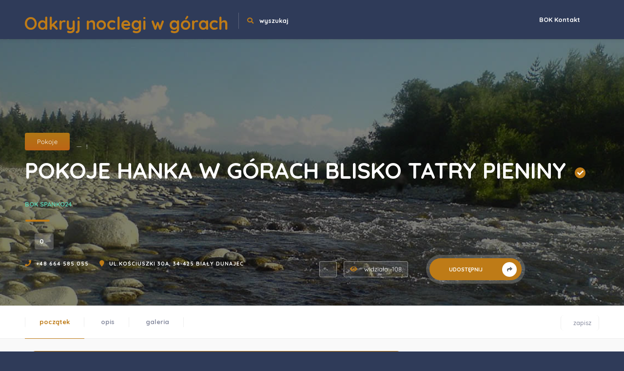

--- FILE ---
content_type: text/html; charset=UTF-8
request_url: https://wgorach.best/nocleg/pokoje-hanka-w-gorach-blisko-tatry-pieniny/
body_size: 28829
content:
<!DOCTYPE html>
<html dir="ltr" lang="pl-PL" prefix="og: https://ogp.me/ns#" class="no-js no-svg" itemscope>
<head>
<meta charset="UTF-8">
<meta name="viewport" content="width=device-width, initial-scale=1">
<link rel="profile" href="http://gmpg.org/xfn/11">
<title>POKOJE HANKA W GÓRACH BLISKO TATRY PIENINY | Odkryj noclegi w górach</title>
<style>img:is([sizes="auto" i], [sizes^="auto," i]) { contain-intrinsic-size: 3000px 1500px }</style>
<!-- All in One SEO 4.9.0 - aioseo.com -->
<meta name="robots" content="max-image-preview:large" />
<meta name="author" content="BOK SPANKO24"/>
<link rel="canonical" href="https://wgorach.best/nocleg/pokoje-hanka-w-gorach-blisko-tatry-pieniny/" />
<meta name="generator" content="All in One SEO (AIOSEO) 4.9.0" />
<meta property="og:locale" content="pl_PL" />
<meta property="og:site_name" content="Odkryj noclegi w górach | wolne noclegi w górach Tatry Beskidy Bieszczady Pieniny Gorce" />
<meta property="og:type" content="article" />
<meta property="og:title" content="POKOJE HANKA W GÓRACH BLISKO TATRY PIENINY | Odkryj noclegi w górach" />
<meta property="og:url" content="https://wgorach.best/nocleg/pokoje-hanka-w-gorach-blisko-tatry-pieniny/" />
<meta property="article:published_time" content="2021-10-08T10:06:49+00:00" />
<meta property="article:modified_time" content="2021-10-08T10:24:02+00:00" />
<meta name="twitter:card" content="summary" />
<meta name="twitter:title" content="POKOJE HANKA W GÓRACH BLISKO TATRY PIENINY | Odkryj noclegi w górach" />
<script type="application/ld+json" class="aioseo-schema">
{"@context":"https:\/\/schema.org","@graph":[{"@type":"BreadcrumbList","@id":"https:\/\/wgorach.best\/nocleg\/pokoje-hanka-w-gorach-blisko-tatry-pieniny\/#breadcrumblist","itemListElement":[{"@type":"ListItem","@id":"https:\/\/wgorach.best#listItem","position":1,"name":"Home","item":"https:\/\/wgorach.best","nextItem":{"@type":"ListItem","@id":"https:\/\/wgorach.best\/nocleg\/#listItem","name":"noclegi"}},{"@type":"ListItem","@id":"https:\/\/wgorach.best\/nocleg\/#listItem","position":2,"name":"noclegi","item":"https:\/\/wgorach.best\/nocleg\/","nextItem":{"@type":"ListItem","@id":"https:\/\/wgorach.best\/noclegi\/pokoje\/#listItem","name":"Pokoje"},"previousItem":{"@type":"ListItem","@id":"https:\/\/wgorach.best#listItem","name":"Home"}},{"@type":"ListItem","@id":"https:\/\/wgorach.best\/noclegi\/pokoje\/#listItem","position":3,"name":"Pokoje","item":"https:\/\/wgorach.best\/noclegi\/pokoje\/","nextItem":{"@type":"ListItem","@id":"https:\/\/wgorach.best\/nocleg\/pokoje-hanka-w-gorach-blisko-tatry-pieniny\/#listItem","name":"POKOJE HANKA W G\u00d3RACH BLISKO TATRY PIENINY"},"previousItem":{"@type":"ListItem","@id":"https:\/\/wgorach.best\/nocleg\/#listItem","name":"noclegi"}},{"@type":"ListItem","@id":"https:\/\/wgorach.best\/nocleg\/pokoje-hanka-w-gorach-blisko-tatry-pieniny\/#listItem","position":4,"name":"POKOJE HANKA W G\u00d3RACH BLISKO TATRY PIENINY","previousItem":{"@type":"ListItem","@id":"https:\/\/wgorach.best\/noclegi\/pokoje\/#listItem","name":"Pokoje"}}]},{"@type":"Person","@id":"https:\/\/wgorach.best\/#person","name":"BOK SPANKO24"},{"@type":"Person","@id":"https:\/\/wgorach.best\/author\/boik_i65263zl\/#author","url":"https:\/\/wgorach.best\/author\/boik_i65263zl\/","name":"BOK SPANKO24"},{"@type":"WebPage","@id":"https:\/\/wgorach.best\/nocleg\/pokoje-hanka-w-gorach-blisko-tatry-pieniny\/#webpage","url":"https:\/\/wgorach.best\/nocleg\/pokoje-hanka-w-gorach-blisko-tatry-pieniny\/","name":"POKOJE HANKA W G\u00d3RACH BLISKO TATRY PIENINY | Odkryj noclegi w g\u00f3rach","inLanguage":"pl-PL","isPartOf":{"@id":"https:\/\/wgorach.best\/#website"},"breadcrumb":{"@id":"https:\/\/wgorach.best\/nocleg\/pokoje-hanka-w-gorach-blisko-tatry-pieniny\/#breadcrumblist"},"author":{"@id":"https:\/\/wgorach.best\/author\/boik_i65263zl\/#author"},"creator":{"@id":"https:\/\/wgorach.best\/author\/boik_i65263zl\/#author"},"image":{"@type":"ImageObject","url":"https:\/\/wgorach.best\/wp-content\/uploads\/2021\/10\/pokoje-hanka-bialy-dunajec-2.jpg","@id":"https:\/\/wgorach.best\/nocleg\/pokoje-hanka-w-gorach-blisko-tatry-pieniny\/#mainImage","width":810,"height":540,"caption":"POKOJE HANKA W G\u00d3RACH BLISKO TATRY PIENINY"},"primaryImageOfPage":{"@id":"https:\/\/wgorach.best\/nocleg\/pokoje-hanka-w-gorach-blisko-tatry-pieniny\/#mainImage"},"datePublished":"2021-10-08T10:06:49+00:00","dateModified":"2021-10-08T10:24:02+00:00"},{"@type":"WebSite","@id":"https:\/\/wgorach.best\/#website","url":"https:\/\/wgorach.best\/","name":"noclegi w g\u00f3rach","description":"wolne noclegi w g\u00f3rach Tatry Beskidy Bieszczady Pieniny Gorce","inLanguage":"pl-PL","publisher":{"@id":"https:\/\/wgorach.best\/#person"}}]}
</script>
<!-- All in One SEO -->
<link rel='dns-prefetch' href='//fonts.googleapis.com' />
<link href='https://fonts.gstatic.com' crossorigin rel='preconnect' />
<link rel="alternate" type="application/rss+xml" title="Odkryj noclegi w górach &raquo; Kanał z wpisami" href="https://wgorach.best/feed/" />
<link rel="alternate" type="application/rss+xml" title="Odkryj noclegi w górach &raquo; Kanał z komentarzami" href="https://wgorach.best/comments/feed/" />
<style>
.lazyload,
.lazyloading {
max-width: 100%;
}
</style>
<!-- This site uses the Google Analytics by MonsterInsights plugin v9.10.0 - Using Analytics tracking - https://www.monsterinsights.com/ -->
<!-- Note: MonsterInsights is not currently configured on this site. The site owner needs to authenticate with Google Analytics in the MonsterInsights settings panel. -->
<!-- No tracking code set -->
<!-- / Google Analytics by MonsterInsights -->
<script type="text/javascript">
/* <![CDATA[ */
window._wpemojiSettings = {"baseUrl":"https:\/\/s.w.org\/images\/core\/emoji\/16.0.1\/72x72\/","ext":".png","svgUrl":"https:\/\/s.w.org\/images\/core\/emoji\/16.0.1\/svg\/","svgExt":".svg","source":{"concatemoji":"https:\/\/wgorach.best\/wp-includes\/js\/wp-emoji-release.min.js?ver=09b27b3ca2dfed9dbd52718e193f8354"}};
/*! This file is auto-generated */
!function(s,n){var o,i,e;function c(e){try{var t={supportTests:e,timestamp:(new Date).valueOf()};sessionStorage.setItem(o,JSON.stringify(t))}catch(e){}}function p(e,t,n){e.clearRect(0,0,e.canvas.width,e.canvas.height),e.fillText(t,0,0);var t=new Uint32Array(e.getImageData(0,0,e.canvas.width,e.canvas.height).data),a=(e.clearRect(0,0,e.canvas.width,e.canvas.height),e.fillText(n,0,0),new Uint32Array(e.getImageData(0,0,e.canvas.width,e.canvas.height).data));return t.every(function(e,t){return e===a[t]})}function u(e,t){e.clearRect(0,0,e.canvas.width,e.canvas.height),e.fillText(t,0,0);for(var n=e.getImageData(16,16,1,1),a=0;a<n.data.length;a++)if(0!==n.data[a])return!1;return!0}function f(e,t,n,a){switch(t){case"flag":return n(e,"\ud83c\udff3\ufe0f\u200d\u26a7\ufe0f","\ud83c\udff3\ufe0f\u200b\u26a7\ufe0f")?!1:!n(e,"\ud83c\udde8\ud83c\uddf6","\ud83c\udde8\u200b\ud83c\uddf6")&&!n(e,"\ud83c\udff4\udb40\udc67\udb40\udc62\udb40\udc65\udb40\udc6e\udb40\udc67\udb40\udc7f","\ud83c\udff4\u200b\udb40\udc67\u200b\udb40\udc62\u200b\udb40\udc65\u200b\udb40\udc6e\u200b\udb40\udc67\u200b\udb40\udc7f");case"emoji":return!a(e,"\ud83e\udedf")}return!1}function g(e,t,n,a){var r="undefined"!=typeof WorkerGlobalScope&&self instanceof WorkerGlobalScope?new OffscreenCanvas(300,150):s.createElement("canvas"),o=r.getContext("2d",{willReadFrequently:!0}),i=(o.textBaseline="top",o.font="600 32px Arial",{});return e.forEach(function(e){i[e]=t(o,e,n,a)}),i}function t(e){var t=s.createElement("script");t.src=e,t.defer=!0,s.head.appendChild(t)}"undefined"!=typeof Promise&&(o="wpEmojiSettingsSupports",i=["flag","emoji"],n.supports={everything:!0,everythingExceptFlag:!0},e=new Promise(function(e){s.addEventListener("DOMContentLoaded",e,{once:!0})}),new Promise(function(t){var n=function(){try{var e=JSON.parse(sessionStorage.getItem(o));if("object"==typeof e&&"number"==typeof e.timestamp&&(new Date).valueOf()<e.timestamp+604800&&"object"==typeof e.supportTests)return e.supportTests}catch(e){}return null}();if(!n){if("undefined"!=typeof Worker&&"undefined"!=typeof OffscreenCanvas&&"undefined"!=typeof URL&&URL.createObjectURL&&"undefined"!=typeof Blob)try{var e="postMessage("+g.toString()+"("+[JSON.stringify(i),f.toString(),p.toString(),u.toString()].join(",")+"));",a=new Blob([e],{type:"text/javascript"}),r=new Worker(URL.createObjectURL(a),{name:"wpTestEmojiSupports"});return void(r.onmessage=function(e){c(n=e.data),r.terminate(),t(n)})}catch(e){}c(n=g(i,f,p,u))}t(n)}).then(function(e){for(var t in e)n.supports[t]=e[t],n.supports.everything=n.supports.everything&&n.supports[t],"flag"!==t&&(n.supports.everythingExceptFlag=n.supports.everythingExceptFlag&&n.supports[t]);n.supports.everythingExceptFlag=n.supports.everythingExceptFlag&&!n.supports.flag,n.DOMReady=!1,n.readyCallback=function(){n.DOMReady=!0}}).then(function(){return e}).then(function(){var e;n.supports.everything||(n.readyCallback(),(e=n.source||{}).concatemoji?t(e.concatemoji):e.wpemoji&&e.twemoji&&(t(e.twemoji),t(e.wpemoji)))}))}((window,document),window._wpemojiSettings);
/* ]]> */
</script>
<style id='wp-emoji-styles-inline-css' type='text/css'>
img.wp-smiley, img.emoji {
display: inline !important;
border: none !important;
box-shadow: none !important;
height: 1em !important;
width: 1em !important;
margin: 0 0.07em !important;
vertical-align: -0.1em !important;
background: none !important;
padding: 0 !important;
}
</style>
<!-- <link rel='stylesheet' id='wp-block-library-css' href='https://wgorach.best/wp-includes/css/dist/block-library/style.min.css?ver=09b27b3ca2dfed9dbd52718e193f8354' type='text/css' media='all' /> -->
<link rel="stylesheet" type="text/css" href="//wgorach.best/wp-content/cache/wpfc-minified/jpu1ml10/44d6g.css" media="all"/>
<style id='classic-theme-styles-inline-css' type='text/css'>
/*! This file is auto-generated */
.wp-block-button__link{color:#fff;background-color:#32373c;border-radius:9999px;box-shadow:none;text-decoration:none;padding:calc(.667em + 2px) calc(1.333em + 2px);font-size:1.125em}.wp-block-file__button{background:#32373c;color:#fff;text-decoration:none}
</style>
<!-- <link rel='stylesheet' id='aioseo/css/src/vue/standalone/blocks/table-of-contents/global.scss-css' href='https://wgorach.best/wp-content/plugins/all-in-one-seo-pack/dist/Lite/assets/css/table-of-contents/global.e90f6d47.css?ver=4.9.0' type='text/css' media='all' /> -->
<link rel="stylesheet" type="text/css" href="//wgorach.best/wp-content/cache/wpfc-minified/mobxut79/44d6g.css" media="all"/>
<style id='global-styles-inline-css' type='text/css'>
:root{--wp--preset--aspect-ratio--square: 1;--wp--preset--aspect-ratio--4-3: 4/3;--wp--preset--aspect-ratio--3-4: 3/4;--wp--preset--aspect-ratio--3-2: 3/2;--wp--preset--aspect-ratio--2-3: 2/3;--wp--preset--aspect-ratio--16-9: 16/9;--wp--preset--aspect-ratio--9-16: 9/16;--wp--preset--color--black: #000000;--wp--preset--color--cyan-bluish-gray: #abb8c3;--wp--preset--color--white: #ffffff;--wp--preset--color--pale-pink: #f78da7;--wp--preset--color--vivid-red: #cf2e2e;--wp--preset--color--luminous-vivid-orange: #ff6900;--wp--preset--color--luminous-vivid-amber: #fcb900;--wp--preset--color--light-green-cyan: #7bdcb5;--wp--preset--color--vivid-green-cyan: #00d084;--wp--preset--color--pale-cyan-blue: #8ed1fc;--wp--preset--color--vivid-cyan-blue: #0693e3;--wp--preset--color--vivid-purple: #9b51e0;--wp--preset--gradient--vivid-cyan-blue-to-vivid-purple: linear-gradient(135deg,rgba(6,147,227,1) 0%,rgb(155,81,224) 100%);--wp--preset--gradient--light-green-cyan-to-vivid-green-cyan: linear-gradient(135deg,rgb(122,220,180) 0%,rgb(0,208,130) 100%);--wp--preset--gradient--luminous-vivid-amber-to-luminous-vivid-orange: linear-gradient(135deg,rgba(252,185,0,1) 0%,rgba(255,105,0,1) 100%);--wp--preset--gradient--luminous-vivid-orange-to-vivid-red: linear-gradient(135deg,rgba(255,105,0,1) 0%,rgb(207,46,46) 100%);--wp--preset--gradient--very-light-gray-to-cyan-bluish-gray: linear-gradient(135deg,rgb(238,238,238) 0%,rgb(169,184,195) 100%);--wp--preset--gradient--cool-to-warm-spectrum: linear-gradient(135deg,rgb(74,234,220) 0%,rgb(151,120,209) 20%,rgb(207,42,186) 40%,rgb(238,44,130) 60%,rgb(251,105,98) 80%,rgb(254,248,76) 100%);--wp--preset--gradient--blush-light-purple: linear-gradient(135deg,rgb(255,206,236) 0%,rgb(152,150,240) 100%);--wp--preset--gradient--blush-bordeaux: linear-gradient(135deg,rgb(254,205,165) 0%,rgb(254,45,45) 50%,rgb(107,0,62) 100%);--wp--preset--gradient--luminous-dusk: linear-gradient(135deg,rgb(255,203,112) 0%,rgb(199,81,192) 50%,rgb(65,88,208) 100%);--wp--preset--gradient--pale-ocean: linear-gradient(135deg,rgb(255,245,203) 0%,rgb(182,227,212) 50%,rgb(51,167,181) 100%);--wp--preset--gradient--electric-grass: linear-gradient(135deg,rgb(202,248,128) 0%,rgb(113,206,126) 100%);--wp--preset--gradient--midnight: linear-gradient(135deg,rgb(2,3,129) 0%,rgb(40,116,252) 100%);--wp--preset--font-size--small: 13px;--wp--preset--font-size--medium: 20px;--wp--preset--font-size--large: 36px;--wp--preset--font-size--x-large: 42px;--wp--preset--spacing--20: 0.44rem;--wp--preset--spacing--30: 0.67rem;--wp--preset--spacing--40: 1rem;--wp--preset--spacing--50: 1.5rem;--wp--preset--spacing--60: 2.25rem;--wp--preset--spacing--70: 3.38rem;--wp--preset--spacing--80: 5.06rem;--wp--preset--shadow--natural: 6px 6px 9px rgba(0, 0, 0, 0.2);--wp--preset--shadow--deep: 12px 12px 50px rgba(0, 0, 0, 0.4);--wp--preset--shadow--sharp: 6px 6px 0px rgba(0, 0, 0, 0.2);--wp--preset--shadow--outlined: 6px 6px 0px -3px rgba(255, 255, 255, 1), 6px 6px rgba(0, 0, 0, 1);--wp--preset--shadow--crisp: 6px 6px 0px rgba(0, 0, 0, 1);}:where(.is-layout-flex){gap: 0.5em;}:where(.is-layout-grid){gap: 0.5em;}body .is-layout-flex{display: flex;}.is-layout-flex{flex-wrap: wrap;align-items: center;}.is-layout-flex > :is(*, div){margin: 0;}body .is-layout-grid{display: grid;}.is-layout-grid > :is(*, div){margin: 0;}:where(.wp-block-columns.is-layout-flex){gap: 2em;}:where(.wp-block-columns.is-layout-grid){gap: 2em;}:where(.wp-block-post-template.is-layout-flex){gap: 1.25em;}:where(.wp-block-post-template.is-layout-grid){gap: 1.25em;}.has-black-color{color: var(--wp--preset--color--black) !important;}.has-cyan-bluish-gray-color{color: var(--wp--preset--color--cyan-bluish-gray) !important;}.has-white-color{color: var(--wp--preset--color--white) !important;}.has-pale-pink-color{color: var(--wp--preset--color--pale-pink) !important;}.has-vivid-red-color{color: var(--wp--preset--color--vivid-red) !important;}.has-luminous-vivid-orange-color{color: var(--wp--preset--color--luminous-vivid-orange) !important;}.has-luminous-vivid-amber-color{color: var(--wp--preset--color--luminous-vivid-amber) !important;}.has-light-green-cyan-color{color: var(--wp--preset--color--light-green-cyan) !important;}.has-vivid-green-cyan-color{color: var(--wp--preset--color--vivid-green-cyan) !important;}.has-pale-cyan-blue-color{color: var(--wp--preset--color--pale-cyan-blue) !important;}.has-vivid-cyan-blue-color{color: var(--wp--preset--color--vivid-cyan-blue) !important;}.has-vivid-purple-color{color: var(--wp--preset--color--vivid-purple) !important;}.has-black-background-color{background-color: var(--wp--preset--color--black) !important;}.has-cyan-bluish-gray-background-color{background-color: var(--wp--preset--color--cyan-bluish-gray) !important;}.has-white-background-color{background-color: var(--wp--preset--color--white) !important;}.has-pale-pink-background-color{background-color: var(--wp--preset--color--pale-pink) !important;}.has-vivid-red-background-color{background-color: var(--wp--preset--color--vivid-red) !important;}.has-luminous-vivid-orange-background-color{background-color: var(--wp--preset--color--luminous-vivid-orange) !important;}.has-luminous-vivid-amber-background-color{background-color: var(--wp--preset--color--luminous-vivid-amber) !important;}.has-light-green-cyan-background-color{background-color: var(--wp--preset--color--light-green-cyan) !important;}.has-vivid-green-cyan-background-color{background-color: var(--wp--preset--color--vivid-green-cyan) !important;}.has-pale-cyan-blue-background-color{background-color: var(--wp--preset--color--pale-cyan-blue) !important;}.has-vivid-cyan-blue-background-color{background-color: var(--wp--preset--color--vivid-cyan-blue) !important;}.has-vivid-purple-background-color{background-color: var(--wp--preset--color--vivid-purple) !important;}.has-black-border-color{border-color: var(--wp--preset--color--black) !important;}.has-cyan-bluish-gray-border-color{border-color: var(--wp--preset--color--cyan-bluish-gray) !important;}.has-white-border-color{border-color: var(--wp--preset--color--white) !important;}.has-pale-pink-border-color{border-color: var(--wp--preset--color--pale-pink) !important;}.has-vivid-red-border-color{border-color: var(--wp--preset--color--vivid-red) !important;}.has-luminous-vivid-orange-border-color{border-color: var(--wp--preset--color--luminous-vivid-orange) !important;}.has-luminous-vivid-amber-border-color{border-color: var(--wp--preset--color--luminous-vivid-amber) !important;}.has-light-green-cyan-border-color{border-color: var(--wp--preset--color--light-green-cyan) !important;}.has-vivid-green-cyan-border-color{border-color: var(--wp--preset--color--vivid-green-cyan) !important;}.has-pale-cyan-blue-border-color{border-color: var(--wp--preset--color--pale-cyan-blue) !important;}.has-vivid-cyan-blue-border-color{border-color: var(--wp--preset--color--vivid-cyan-blue) !important;}.has-vivid-purple-border-color{border-color: var(--wp--preset--color--vivid-purple) !important;}.has-vivid-cyan-blue-to-vivid-purple-gradient-background{background: var(--wp--preset--gradient--vivid-cyan-blue-to-vivid-purple) !important;}.has-light-green-cyan-to-vivid-green-cyan-gradient-background{background: var(--wp--preset--gradient--light-green-cyan-to-vivid-green-cyan) !important;}.has-luminous-vivid-amber-to-luminous-vivid-orange-gradient-background{background: var(--wp--preset--gradient--luminous-vivid-amber-to-luminous-vivid-orange) !important;}.has-luminous-vivid-orange-to-vivid-red-gradient-background{background: var(--wp--preset--gradient--luminous-vivid-orange-to-vivid-red) !important;}.has-very-light-gray-to-cyan-bluish-gray-gradient-background{background: var(--wp--preset--gradient--very-light-gray-to-cyan-bluish-gray) !important;}.has-cool-to-warm-spectrum-gradient-background{background: var(--wp--preset--gradient--cool-to-warm-spectrum) !important;}.has-blush-light-purple-gradient-background{background: var(--wp--preset--gradient--blush-light-purple) !important;}.has-blush-bordeaux-gradient-background{background: var(--wp--preset--gradient--blush-bordeaux) !important;}.has-luminous-dusk-gradient-background{background: var(--wp--preset--gradient--luminous-dusk) !important;}.has-pale-ocean-gradient-background{background: var(--wp--preset--gradient--pale-ocean) !important;}.has-electric-grass-gradient-background{background: var(--wp--preset--gradient--electric-grass) !important;}.has-midnight-gradient-background{background: var(--wp--preset--gradient--midnight) !important;}.has-small-font-size{font-size: var(--wp--preset--font-size--small) !important;}.has-medium-font-size{font-size: var(--wp--preset--font-size--medium) !important;}.has-large-font-size{font-size: var(--wp--preset--font-size--large) !important;}.has-x-large-font-size{font-size: var(--wp--preset--font-size--x-large) !important;}
:where(.wp-block-post-template.is-layout-flex){gap: 1.25em;}:where(.wp-block-post-template.is-layout-grid){gap: 1.25em;}
:where(.wp-block-columns.is-layout-flex){gap: 2em;}:where(.wp-block-columns.is-layout-grid){gap: 2em;}
:root :where(.wp-block-pullquote){font-size: 1.5em;line-height: 1.6;}
</style>
<!-- <link rel='stylesheet' id='select2-css' href='https://wgorach.best/wp-content/plugins/citybook-add-ons/assets/css/select2.min.css?ver=09b27b3ca2dfed9dbd52718e193f8354' type='text/css' media='all' /> -->
<!-- <link rel='stylesheet' id='citybook-addons-css' href='https://wgorach.best/wp-content/plugins/citybook-add-ons/assets/css/citybook-add-ons.min.css?ver=09b27b3ca2dfed9dbd52718e193f8354' type='text/css' media='all' /> -->
<link rel="stylesheet" type="text/css" href="//wgorach.best/wp-content/cache/wpfc-minified/q9sbbxuf/44d6g.css" media="all"/>
<style id='citybook-addons-inline-css' type='text/css'>
@media screen and (min-width: 1024px){.body-citybook .azp-element-jsjrlk9fu{width:66.66%;}.body-citybook .azp-element-jsjrlmj98{width:33.33%;}}@media screen and (min-width: 1024px){.body-citybook .azp-element-jsk77s8g6{margin-top:15px;margin-right:0px;margin-bottom:0px;margin-left:0px;}.body-citybook .azp-element-jsk77s8g6{padding-top:15px;padding-right:0px;padding-bottom:15px;padding-left:0px;}.body-citybook .azp-element-jsk77s8g6{border-top-width:1px;border-right-width:0px;border-bottom-width:0px;border-left-width:0px;}.body-citybook .azp-element-jsk77s8g6{border-color:#eeeeee;}.body-citybook .azp-element-jsk77s8g6{border-style:solid;}}@media screen and (min-width: 1024px){}@media screen and (min-width: 1024px){.body-citybook .azp-element-jsl7tywcm{width:33.33%;}.body-citybook .azp-element-jsl7tzwlv{width:33.33%;}.body-citybook .azp-element-jsl7u08hw{width:33.33%;}}@media screen and (max-width: 1024px) and (min-width: 768px) {.body-citybook .azp-element-jsl7tywcm{width:33.33%;}.body-citybook .azp-element-jsl7tzwlv{width:33.33%;}.body-citybook .azp-element-jsl7u08hw{width:33.33%;}}@media screen and (max-width: 767px){.body-citybook .azp-element-jsl7tywcm{width:33.33%;}.body-citybook .azp-element-jsl7tzwlv{width:33.33%;}.body-citybook .azp-element-jsl7u08hw{width:33.33%;}}@media screen and (min-width: 1024px){.body-citybook .azp-element-jsl7rvlcg{width:30%;}.body-citybook .azp-element-jsl7rwlyd{width:30%;}.body-citybook .azp-element-jsl7rx0nl{width:30%;}.body-citybook .azp-element-jsl7rxu0v{width:10%;}}@media screen and (min-width: 1024px){}@media screen and (min-width: 1024px){}@media screen and (min-width: 1024px){}@media screen and (min-width: 1024px){.body-citybook .azp-element-jsjrlk9fu{width:66.66%;}.body-citybook .azp-element-jsjrlmj98{width:33.33%;}}@media screen and (min-width: 1024px){.body-citybook .azp-element-jsk77s8g6{margin-top:15px;margin-right:0px;margin-bottom:0px;margin-left:0px;}.body-citybook .azp-element-jsk77s8g6{padding-top:15px;padding-right:0px;padding-bottom:15px;padding-left:0px;}.body-citybook .azp-element-jsk77s8g6{border-top-width:1px;border-right-width:0px;border-bottom-width:0px;border-left-width:0px;}.body-citybook .azp-element-jsk77s8g6{border-color:#eeeeee;}.body-citybook .azp-element-jsk77s8g6{border-style:solid;}}@media screen and (min-width: 1024px){.body-citybook .azp-element-jsl7pamdd{padding-top:0px;padding-right:5px;padding-bottom:0px;padding-left:5px;}}@media screen and (min-width: 1024px){.body-citybook .azp-element-jsl7tywcm{width:35%;}.body-citybook .azp-element-jsl7tzwlv{width:40%;}.body-citybook .azp-element-jsl7u08hw{width:25%;}}@media screen and (max-width: 1024px) and (min-width: 768px) {.body-citybook .azp-element-jsl7tywcm{width:35%;}.body-citybook .azp-element-jsl7tzwlv{width:40%;}.body-citybook .azp-element-jsl7u08hw{width:25%;}}@media screen and (max-width: 767px){.body-citybook .azp-element-jsl7tywcm{width:35%;}.body-citybook .azp-element-jsl7tzwlv{width:40%;}.body-citybook .azp-element-jsl7u08hw{width:25%;}}@media screen and (min-width: 1024px){.body-citybook .azp-element-jsl7rvlcg{width:30%;}.body-citybook .azp-element-jsl7rwlyd{width:30%;}.body-citybook .azp-element-jsl7rx0nl{width:30%;}.body-citybook .azp-element-jsl7rxu0v{width:10%;}}@media screen and (min-width: 1024px){}@media screen and (min-width: 1024px){}@media screen and (min-width: 1024px){}@media screen and (min-width: 1024px){.body-citybook .azp-element-jsjrlk9fu{width:66.66%;}.body-citybook .azp-element-jsjrlmj98{width:33.33%;}}@media screen and (min-width: 1024px){.body-citybook .azp-element-jsk77s8g6{margin-top:15px;margin-right:0px;margin-bottom:0px;margin-left:0px;}.body-citybook .azp-element-jsk77s8g6{padding-top:15px;padding-right:0px;padding-bottom:15px;padding-left:0px;}.body-citybook .azp-element-jsk77s8g6{border-top-width:1px;border-right-width:0px;border-bottom-width:0px;border-left-width:0px;}.body-citybook .azp-element-jsk77s8g6{border-color:#eeeeee;}.body-citybook .azp-element-jsk77s8g6{border-style:solid;}}@media screen and (min-width: 1024px){}@media screen and (min-width: 1024px){.body-citybook .azp-element-jsl7tywcm{width:33.33%;}.body-citybook .azp-element-jsl7tzwlv{width:33.33%;}.body-citybook .azp-element-jsl7u08hw{width:33.33%;}}@media screen and (max-width: 1024px) and (min-width: 768px) {.body-citybook .azp-element-jsl7tywcm{width:33.33%;}.body-citybook .azp-element-jsl7tzwlv{width:33.33%;}.body-citybook .azp-element-jsl7u08hw{width:33.33%;}}@media screen and (max-width: 767px){.body-citybook .azp-element-jsl7tywcm{width:33.33%;}.body-citybook .azp-element-jsl7tzwlv{width:33.33%;}.body-citybook .azp-element-jsl7u08hw{width:33.33%;}}@media screen and (min-width: 1024px){.body-citybook .azp-element-jsl7rvlcg{width:30%;}.body-citybook .azp-element-jsl7rwlyd{width:30%;}.body-citybook .azp-element-jsl7rx0nl{width:30%;}.body-citybook .azp-element-jsl7rxu0v{width:10%;}}@media screen and (min-width: 1024px){}@media screen and (min-width: 1024px){}@media screen and (min-width: 1024px){}@media screen and (min-width: 1024px){.body-citybook .azp-element-jsjrlk9fu{width:66.66%;}.body-citybook .azp-element-jsjrlmj98{width:33.33%;}}@media screen and (min-width: 1024px){.body-citybook .azp-element-jsk77s8g6{margin-top:15px;margin-right:0px;margin-bottom:0px;margin-left:0px;}.body-citybook .azp-element-jsk77s8g6{padding-top:15px;padding-right:0px;padding-bottom:15px;padding-left:0px;}.body-citybook .azp-element-jsk77s8g6{border-top-width:1px;border-right-width:0px;border-bottom-width:0px;border-left-width:0px;}.body-citybook .azp-element-jsk77s8g6{border-color:#eeeeee;}.body-citybook .azp-element-jsk77s8g6{border-style:solid;}}@media screen and (min-width: 1024px){}@media screen and (min-width: 1024px){.body-citybook .azp-element-jsl7tywcm{width:33.33%;}.body-citybook .azp-element-jsl7tzwlv{width:33.33%;}.body-citybook .azp-element-jsl7u08hw{width:33.33%;}}@media screen and (max-width: 1024px) and (min-width: 768px) {.body-citybook .azp-element-jsl7tywcm{width:33.33%;}.body-citybook .azp-element-jsl7tzwlv{width:33.33%;}.body-citybook .azp-element-jsl7u08hw{width:33.33%;}}@media screen and (max-width: 767px){.body-citybook .azp-element-jsl7tywcm{width:33.33%;}.body-citybook .azp-element-jsl7tzwlv{width:33.33%;}.body-citybook .azp-element-jsl7u08hw{width:33.33%;}}@media screen and (min-width: 1024px){.body-citybook .azp-element-jsl7rvlcg{width:30%;}.body-citybook .azp-element-jsl7rwlyd{width:30%;}.body-citybook .azp-element-jsl7rx0nl{width:30%;}.body-citybook .azp-element-jsl7rxu0v{width:10%;}}@media screen and (min-width: 1024px){}@media screen and (min-width: 1024px){}@media screen and (min-width: 1024px){}@media screen and (min-width: 1024px){.body-citybook .azp-element-jsjrlk9fu{width:66.66%;}.body-citybook .azp-element-jsjrlmj98{width:33.33%;}}@media screen and (min-width: 1024px){.body-citybook .azp-element-jsk77s8g6{margin-top:15px;margin-right:0px;margin-bottom:0px;margin-left:0px;}.body-citybook .azp-element-jsk77s8g6{padding-top:15px;padding-right:0px;padding-bottom:15px;padding-left:0px;}.body-citybook .azp-element-jsk77s8g6{border-top-width:1px;border-right-width:0px;border-bottom-width:0px;border-left-width:0px;}.body-citybook .azp-element-jsk77s8g6{border-color:#eeeeee;}.body-citybook .azp-element-jsk77s8g6{border-style:solid;}}@media screen and (min-width: 1024px){}@media screen and (min-width: 1024px){}@media screen and (min-width: 1024px){}@media screen and (min-width: 1024px){}@media screen and (min-width: 1024px){}@media screen and (min-width: 1024px){.body-citybook .azp-element-jrbjigyl7{width:40%;}.body-citybook .azp-element-jrbjiiz3o{width:60%;}.body-citybook .azp-element-jrbjjq07j{width:50%;}.body-citybook .azp-element-jrbjjqeyl{width:50%;}}@media screen and (max-width: 1024px) and (min-width: 768px) {.body-citybook .azp-element-jrbjiiz3o{margin-top:20px;margin-right:0px;margin-bottom:0px;margin-left:0px;}.body-citybook .azp-element-jrbjjq07j{width:50%;}.body-citybook .azp-element-jrbjjqeyl{width:50%;}}@media screen and (max-width: 767px){.body-citybook .azp-element-jrbjiiz3o{margin-top:20px;margin-right:0px;margin-bottom:0px;margin-left:0px;}.body-citybook .azp-element-jrbjjq07j{width:100%;}.body-citybook .azp-element-jrbjjqeyl{width:100%;}}@media screen and (min-width: 1024px){.body-citybook .azp-element-jsjrlk9fu{width:66.66%;}.body-citybook .azp-element-jsjrlmj98{width:33.33%;}}@media screen and (min-width: 1024px){.body-citybook .azp-element-jsk77s8g6{margin-top:15px;margin-right:0px;margin-bottom:0px;margin-left:0px;}.body-citybook .azp-element-jsk77s8g6{padding-top:15px;padding-right:0px;padding-bottom:15px;padding-left:0px;}.body-citybook .azp-element-jsk77s8g6{border-top-width:1px;border-right-width:0px;border-bottom-width:0px;border-left-width:0px;}.body-citybook .azp-element-jsk77s8g6{border-color:#eeeeee;}.body-citybook .azp-element-jsk77s8g6{border-style:solid;}}@media screen and (min-width: 1024px){}@media screen and (min-width: 1024px){.body-citybook .azp-element-jsl7tywcm{width:33.33%;}.body-citybook .azp-element-jsl7tzwlv{width:33.33%;}.body-citybook .azp-element-jsl7u08hw{width:33.33%;}}@media screen and (max-width: 1024px) and (min-width: 768px) {.body-citybook .azp-element-jsl7tywcm{width:33.33%;}.body-citybook .azp-element-jsl7tzwlv{width:33.33%;}.body-citybook .azp-element-jsl7u08hw{width:33.33%;}}@media screen and (max-width: 767px){.body-citybook .azp-element-jsl7tywcm{width:33.33%;}.body-citybook .azp-element-jsl7tzwlv{width:33.33%;}.body-citybook .azp-element-jsl7u08hw{width:33.33%;}}@media screen and (min-width: 1024px){.body-citybook .azp-element-jsl7rvlcg{width:30%;}.body-citybook .azp-element-jsl7rwlyd{width:30%;}.body-citybook .azp-element-jsl7rx0nl{width:30%;}.body-citybook .azp-element-jsl7rxu0v{width:10%;}}@media screen and (min-width: 1024px){}@media screen and (min-width: 1024px){}@media screen and (min-width: 1024px){}@media screen and (min-width: 1024px){}@media screen and (min-width: 1024px){}
</style>
<!-- <link rel='stylesheet' id='openlayers-css' href='https://wgorach.best/wp-content/plugins/citybook-add-ons/assets/css/ol.css?ver=09b27b3ca2dfed9dbd52718e193f8354' type='text/css' media='all' /> -->
<!-- <link rel='stylesheet' id='contact-form-7-css' href='https://wgorach.best/wp-content/plugins/contact-form-7/includes/css/styles.css?ver=6.1.3' type='text/css' media='all' /> -->
<link rel="stylesheet" type="text/css" href="//wgorach.best/wp-content/cache/wpfc-minified/9k6cxek3/44d6g.css" media="all"/>
<link rel='stylesheet' id='citybook-fonts-css' href='https://fonts.googleapis.com/css?family=Montserrat%3A400%2C500%2C600%2C700%2C800%2C800i%2C900%7CQuicksand%3A300%2C400%2C500%2C700&#038;subset=cyrillic%2Ccyrillic-ext%2Clatin-ext%2Cvietnamese' type='text/css' media='all' />
<!-- <link rel='stylesheet' id='fontawesome-pro-css' href='https://wgorach.best/wp-content/themes/citybook/assets/vendors/fontawesome-pro-5.10.0-web/css/all.min.css?ver=09b27b3ca2dfed9dbd52718e193f8354' type='text/css' media='all' /> -->
<!-- <link rel='stylesheet' id='lightgallery-css' href='https://wgorach.best/wp-content/themes/citybook/assets/css/lightgallery.min.css?ver=1.2.13' type='text/css' media='all' /> -->
<!-- <link rel='stylesheet' id='slick-css' href='https://wgorach.best/wp-content/themes/citybook/assets/css/slick.min.css?ver=1.9.0' type='text/css' media='all' /> -->
<!-- <link rel='stylesheet' id='citybook-plugins-css' href='https://wgorach.best/wp-content/themes/citybook/assets/css/plugins.css' type='text/css' media='all' /> -->
<!-- <link rel='stylesheet' id='citybook-style-css' href='https://wgorach.best/wp-content/themes/citybook/style.css?ver=09b27b3ca2dfed9dbd52718e193f8354' type='text/css' media='all' /> -->
<!-- <link rel='stylesheet' id='citybook-color-css' href='https://wgorach.best/wp-content/themes/citybook/assets/css/color.min.css' type='text/css' media='all' /> -->
<link rel="stylesheet" type="text/css" href="//wgorach.best/wp-content/cache/wpfc-minified/f3c5cesh/44d6g.css" media="all"/>
<style id='citybook-color-inline-css' type='text/css'>
.listing-feature-wrap input[type="checkbox"]:checked:after,.listing-feature-wrap input[type="radio"]:checked:after,.add-feature-checkbox input[type="checkbox"]:checked:after,.add-feature-radio input[type="radio"]:checked:after,.listing-features-loader,.account-box a,.comment-date i,.pager a i,.sticky .list-single-main-item-title h3 a,.info-button:hover,.footer-social li a,.lost_password a:hover,.nav-holder nav li a.act-link,.nav-holder nav li a:hover,.testi-text:before,.testi-text:after,.citybook-tweet .timePosted a:before,.map-popup-contact-infos i,.dark-header .nav-holder nav li ul a:hover,.main-register h3 span strong,.main-register label i,.listsearch-header h3 span,.listing-view-layout li a.active,.listsearch-input-text label i,.distance-title i,.listsearch-input-item i,.filter-tags input:checked:after,.more-filter-option:hover,.distance-title span,.selectbox li.selected,.mapzoom-in:hover,.mapzoom-out:hover,.footer-widget .widget-posts-date,.listsearch-input-text .loc-act,.list-single-header-contacts li i,.viewed-counter i,.list-single-header-column .custom-scroll-link i,.list-single-header-cat span i,.scroll-nav-wrapper .scroll-nav li a.act-scrlink,.listing-features li i,.list-author-widget-contacts li span i,.list-author-widget-contacts li a:hover,.current-status i,.scroll-nav-wrapper .save-btn i,.list-single-contacts li i,.list-post-counter.single-list-post-counter i,.reviews-comments-item-date i,.list-single-main-item-title span,.section-title-left span,.custom-form label i,.custom-form .quantity span i,.box-widget .widget-posts .widget-posts-date i,.box-widget .widget-posts .widget-posts-descr a:hover,.team-social li a,.team-info h3 a:hover,.section-title h2 a,section.color-bg .header-sec-link a:hover,.user-profile-menu li a.user-profile-act,.user-profile-menu li a.active,.user-profile-menu li a:hover,.log-out-btn,.pass-input-wrap span,.header-user-name:before,.header-user-menu ul li a:hover,.reply-mail a,.dashboard-message-text h4 span,.profile-edit-page-header .breadcrumbs span,.profile-edit-page-header .breadcrumbs a:hover,.reviews-comments-item-link,.fuzone:hover .fu-text i,.radio input[type="radio"]:checked+span:before,.booking-details a,.booking-details span.booking-text,.message-details a,.message-details span.msg-text,.dashboard-listing-table-address i,.post-opt li i,.list-single-main-item-title h3 a:hover,.post-opt li a:hover,.post-link i,.post-link:hover,.tl-text i,.tl-text h3,.features-box .time-line-icon i,.features-box h3,.images-collage-title span,.process-item .time-line-icon i,.card-post-content h3 a:hover,.card-listing .list-post-counter i,.section-subtitle,.process-item:hover .process-count,.footer-contacts li i,.main-search-input-item.location a,.card-listing .geodir-category-location i,.show-reg-form:hover,.show-search-button i,.menusb li a i,.menusb a.back:before,.menusb a.act-link,.sp-cont,.list-single-tags a:hover,.card-listing .geodir-category-content h3 a:hover,.citybook-tweet a:hover,.subscribe-message.error a,.share-holder.hid-share .share-container .share-icon,.footer-contacts li a:hover,.listing-title a:hover,.listings-loader,.no-results-search a,.nav-holder nav li.current-menu-item>a,.nav-holder nav li.current-menu-parent>a,.nav-holder nav li.current-menu-ancestor>a,.logo-text h2,.claim-widget-link a,.claim-success,.sidebar-ad-widget .list-post-counter i,.sidebar-ad-widget .geodir-category-location i,.sidebar-ad-widget .geodir-category-content h3 a:hover,.attr-nav .cart-link:hover,ul.cart_list li .quantity .amount,.woocommerce ul.product_list_widget li .quantity .amount,ul.cart_list li a:hover,.woocommerce ul.product_list_widget li a:hover,.woocommerce-mini-cart__buttons .button:hover,.au-name-li .au-role,.wkhour-opening,.mb-open-filter:hover,.mb-open-filter.active,span.viewed-count,.single-event-date,.remove-date-time i,.flatWeatherPlugin ul.wiForecasts li.wi,.chat-date,.your-reply .reply-text:before,.switchchat-btn,.ol-control button:hover,.total-cost-input,.lfield-icon,.show-currency-tooltip i,.currency-tooltip li i,.cart-total strong,.cart-dtright strong,.bkdates-date-detail,.btn-link,.bkfuser-fields .lbl-hasIcon i,.get-current-city i,.lcard-distance strong{color:#be7b17}.tagcloud a,.navslide-wrap,.slide-progress,nav li a.act-link:before,.hs-nav .navslide-wrap.next-slide-wrap a,.folio-counter,.add-list,.section-separator:before,.listing-carousel-wrap .swiper-pagination .swiper-pagination-bullet.swiper-pagination-bullet-active,.card-btn:hover,.footer-widget #subscribe-button,.custom-form .log-submit-btn,.add-list,.parallax-section .section-separator:before,.sw-btn,.color-bg,.mapzoom-in,.mapzoom-out,.infoBox-close,.ctb-modal-close,.header-search-button,.listing-view-layout li a,.listsearch-input-item .selectbox,.rangeslider__fill,.fs-map-btn,.lfilter-submit,.more-filter-option span,.back-to-filters,.back-to-filters span,.pin,.load-more-button,.footer-menu li:before,.pagination a.current-page,.pagination a:hover,.pagination .nav-links>span.current,.section-title .breadcrumbs a:before,.section-title .woocommerce-breadcrumb a:before,.showshare,.scroll-nav-wrapper .scroll-nav li a:before,.list-single-main-wrapper .breadcrumbs,.list-widget-social li a,.btn.transparent-btn:hover,.btn.flat-btn,.accordion a.toggle.act-accordion,.custom-form .quantity input.qty,.widget-posts-link span,.box-item a.gal-link,.custom-form .selectbox,.photoUpload,.user-profile-menu li a span,.tabs-menu li.current a,.tabs-menu li a:hover,.header-social li a:hover,.main-search-button,.selectbox li:hover,.color-overlay,.trs-btn,.testi-counter,.to-top,.header-sec-link a,.card-btn,.profile-edit-page-header .breadcrumbs a:before,.dashboard-listing-table-opt li a.del-btn,.widget_search .search-submit,.box-widget-item .list-single-tags a,.reviews-comments-item-text .new-dashboard-item:hover,.step-item,.video-box-btn,.slick-dots li.slick-active button,.time-line-container:before,.error-wrap form .search-submit,.testimonials-carousel .slick-current .testimonilas-text,.cs-social li a,.cs-countdown-item:before,.listing-counter,.price-head,.price-link,.sp-cont:hover,.cluster div,.lg-actions .lg-next,.lg-actions .lg-prev,.log-out-btn:hover,.map-popup-category,.mapnavigation a:hover,.addfield,.list-author-widget-socials a,.nav-holder nav li.current-menu-item>a:before,.nav-holder nav li.current-menu-parent>a:before,.nav-holder nav li.current-menu-ancestor>a:before,.author-social a,.subscribe-form .subscribe-button,.protected-wrap input[type="submit"],.listsearch-input-item .nice-select,.listsearch-input-item .nice-select .list li.selected.focus,.listsearch-input-item .nice-select .list li:hover,.listsearch-input-item .nice-select .list li.selected,.custom-form .nice-select .list li:hover,.custom-form .nice-select .list li.selected,.custom-form .nice-select,.header-search-select-item .nice-select .list li:hover,.header-search-select-item .nice-select .list li.selected,.main-search-input-item .nice-select .list li:hover,.main-search-input-item .nice-select .list li.selected,.pac-item:hover,.listing-verified,.tooltipwrap .tooltiptext,.cart-count,.mb-btns-wrap,.mb-open-filter,.remove-date-time:hover,.sw-btn.swiper-button-prev,.sw-btn.swiper-button-next,.del-btn,.chat-counter,.chat-item:after,.message-input button,.reply-time span:before,.your-reply .reply-text,.typing-indicator,.typing-indicator:after,.typing-indicator:before,.jspDrag,.chat-replies-loading span,.chat-replies-lmore span,.chat-error-message,.ol-control button,#listing-submission-form #listing_cats,.available-cal-months .cal-date-checked,.cth-dropdown-options input[type=checkbox]:checked+label,.count-select-ser,.available_counter,.nice-select .option.selected,.nice-select .option:hover,.nice-select .option.selected.focus{background:#be7b17}.available-cal-months .cal-date-checked:hover{background:#362306}.available-cal-months .cal-date-inside{background:#e49724}.tooltipwrap .tooltiptext:after{border-color:#be7b17 transparent transparent transparent}.pulse:after{-webkit-box-shadow:0 0 1px 3px #be7b17;box-shadow:0 0 1px 3px #be7b17}.listing-view-layout li a.active,.rangeslider__handle,.list-author-widget-text .btn,.btn.transparent-btn,.log-out-btn,blockquote,.cluster div:before,.header-search-select-item .nice-select:after,.main-search-input-item .nice-select:after,.mb-open-filter:hover,.mb-open-filter.active,.nice-select:after{border-color:#be7b17}.selectbox .trigger .arrow{border-top:5px solid #be7b17}.listing-rating i{color:#FACC39}.gradient-bg,.listing-geodir-category,.list-single-header-cat a,.box-widget-item .list-single-tags a:hover,.nav-holder nav li a:before,.tagcloud a:hover{background-color:#af7716;background:-webkit-gradient(linear,0% 0%,0% 100%,from(#af7716),to(#bd6415));background:-webkit-linear-gradient(top,#af7716,#bd6415);background:-o-linear-gradient(top,#af7716,#bd6415)}.slick-carouse-wrap .swiper-button-next,.slick-carouse-wrap .swiper-button-prev,.onoffswitch-inner:before,.onoffswitch-inner:after{background-color:#be7b17}.testimonilas-avatar-item:before{border-top-color:#be7b17}.process-end i,.best-price .price-head,.notification.success,.new-dashboard-item,.you-booked,.dashboard-listing-table-opt li a,.package-status,.ad-status,#submit-listing-message.success{background-color:}.profile-edit-header h4 span,.recomm-price i,.opening-hours .current-status,.pricerange,.list-single-header-item h2 a,.item-ad{color:}.recomm-price i,.item-ad{border-color:}.you-booked,.btn.delete-bookmark-btn:hover,.btn.delete-bookmark-btn-clicked:hover,.mapzoom-in:hover,.mapzoom-out:hover,.soc-log a:hover,.ctb-modal-close:hover,.custom-form .log-submit-btn:hover,.custom-form .log-submit-btn:disabled,.listing-claim-form #lclaim-submit:disabled,.stripe-plan-submit:hover,.dark-header,.btn.color-bg:hover,.btn:disabled,.btn.flat-btn:disabled,#edit-profile-submit.disabled,#change-pass-submit.disabled{background-color:}.body-citybook div.datedropper.primary .pick-lg-b .pick-sl:before,.body-citybook div.datedropper.primary .pick-lg-h,.body-citybook div.datedropper.primary .pick-m,.body-citybook div.datedropper.primary .pick-submit,.body-citybook div.datedropper.primary:before{background-color:#be7b17}.body-citybook div.datedropper.primary .pick li span,.body-citybook div.datedropper.primary .pick-btn,.body-citybook div.datedropper.primary .pick-lg-b .pick-wke,.body-citybook div.datedropper.primary .pick-y.pick-jump{color:#be7b17}.body-citybook .td-clock{box-shadow:0 0 0 1px #be7b17,0 0 0 8px rgba(0,0,0,.05)}.body-citybook .td-clock:before{border-left:1px solid #be7b17;border-top:1px solid #be7b17}.body-citybook .td-select:after{box-shadow:0 0 0 1px #be7b17}.body-citybook .td-clock .td-time span.on{color:#be7b17}.body-citybook.woocommerce span.onsale,.body-citybook span.onsale{background:#be7b17}.body-citybook.woocommerce a.button,.body-citybook.woocommerce button.button,.body-citybook a.button,.body-citybook button.button{color:#be7b17;border-color:#be7b17}.body-citybook.woocommerce a.button:hover,.body-citybook.woocommerce a.button:focus,.body-citybook.woocommerce button.button:hover,.body-citybook.woocommerce button.button:focus,.body-citybook a.button:hover,.body-citybook a.button:focus,.body-citybook button.button:hover,.body-citybook button.button:focus{background:#be7b17;color:#fff;border-color:#be7b17}.body-citybook.woocommerce ul.products li.product a:hover,.body-citybook ul.products li.product a:hover{color:#be7b17}.body-citybook.woocommerce ul.products li.product .onsale,.body-citybook ul.products li.product .onsale{background:#be7b17}.body-citybook.woocommerce ul.products li.product .cth-add-to-cart a,.body-citybook ul.products li.product .cth-add-to-cart a{background:#be7b17;border-color:#be7b17}.body-citybook.woocommerce ul.products li.product .cth-add-to-cart a:hover,.body-citybook ul.products li.product .cth-add-to-cart a:hover{background:;border-color:}.body-citybook.woocommerce ul.products li.product .cth-add-to-cart a.added_to_cart,.body-citybook ul.products li.product .cth-add-to-cart a.added_to_cart{background:transparent;color:#be7b17}.body-citybook.woocommerce ul.products li.product .cth-add-to-cart a.added_to_cart:hover,.body-citybook ul.products li.product .cth-add-to-cart a.added_to_cart:hover{border-color:#be7b17}.body-citybook.woocommerce .woocommerce-mini-cart__buttons .button,.body-citybook .woocommerce-mini-cart__buttons .button{background:#be7b17;border-color:#be7b17}.body-citybook.woocommerce .woocommerce-mini-cart__buttons .button:hover,.body-citybook .woocommerce-mini-cart__buttons .button:hover{background:;border-color:;color:#fff}.body-citybook.woocommerce .woocommerce-mini-cart__buttons .button.checkout,.body-citybook .woocommerce-mini-cart__buttons .button.checkout{color:#be7b17}.body-citybook.woocommerce .woocommerce-mini-cart__buttons .button.checkout:hover,.body-citybook .woocommerce-mini-cart__buttons .button.checkout:hover{background:#be7b17;color:#fff;border-color:#be7b17}.body-citybook.woocommerce nav.woocommerce-pagination .page-numbers:hover,.body-citybook.woocommerce nav.woocommerce-pagination .page-numbers.current,.body-citybook nav.woocommerce-pagination .page-numbers:hover,.body-citybook nav.woocommerce-pagination .page-numbers.current{background:#be7b17;border-color:#be7b17;color:#fff}.body-citybook.woocommerce ul.products li.product .price,.body-citybook.woocommerce div.product .price,.body-citybook ul.products li.product .price,.body-citybook div.product .price{color:#be7b17}.body-citybook.woocommerce #respond input#submit,.body-citybook.woocommerce a.button.alt,.body-citybook.woocommerce button.button.alt,.body-citybook.woocommerce input.button.alt,.body-citybook #respond input#submit,.body-citybook a.button.alt,.body-citybook button.button.alt,.body-citybook input.button.alt{color:#fff;background:#be7b17}.body-citybook.woocommerce #respond input#submit:hover,.body-citybook.woocommerce #respond input#submit:focus,.body-citybook.woocommerce a.button.alt:hover,.body-citybook.woocommerce a.button.alt:focus,.body-citybook.woocommerce button.button.alt:hover,.body-citybook.woocommerce button.button.alt:focus,.body-citybook.woocommerce input.button.alt:hover,.body-citybook.woocommerce input.button.alt:focus,.body-citybook #respond input#submit:hover,.body-citybook #respond input#submit:focus,.body-citybook a.button.alt:hover,.body-citybook a.button.alt:focus,.body-citybook button.button.alt:hover,.body-citybook button.button.alt:focus,.body-citybook input.button.alt:hover,.body-citybook input.button.alt:focus{background:;border-color:}.body-citybook.woocommerce .woocommerce-info,.body-citybook.woocommerce .woocommerce-message,.body-citybook .woocommerce-info,.body-citybook .woocommerce-message{border-top-color:#be7b17}.body-citybook.woocommerce .woocommerce-info:before,.body-citybook.woocommerce .woocommerce-message:before,.body-citybook .woocommerce-info:before,.body-citybook .woocommerce-message:before{color:#be7b17}.body-citybook.woocommerce .widget_price_filter .price_slider_wrapper .ui-widget-content,.body-citybook .widget_price_filter .price_slider_wrapper .ui-widget-content{background-color:}.body-citybook.woocommerce .widget_price_filter .ui-slider .ui-slider-range,.body-citybook.woocommerce .widget_price_filter .ui-slider .ui-slider-handle,.body-citybook .widget_price_filter .ui-slider .ui-slider-range,.body-citybook .widget_price_filter .ui-slider .ui-slider-handle{background-color:#be7b17}.body-citybook.woocommerce .box-widget .woocommerce-Price-amount,.body-citybook .box-widget .woocommerce-Price-amount{color:#be7b17}section.products>h2:after{background:#be7b17}.products>h2,.wc-tab>h2,.woocommerce div.product .product_title,.woocommerce-Reviews-title{color:}.woocommerce-product-search button{background:#be7b17}.woocommerce-product-search button:hover{background:}.mb-btn:hover,input:checked+.switchbtn-labelr,.ol-control button:hover{background:}.switchchat-btn{border-bottom-color:#be7b17}.currency-tooltip li:hover a{background:}.cth-daterange-picker .lfield-icon i:before,.tpick-icon,.rooms-price .per-night-price,.bkdates-date-detail strong,.team-mem-socials a{color:#be7b17}
</style>
<script src='//wgorach.best/wp-content/cache/wpfc-minified/7khnofe7/44d6g.js' type="text/javascript"></script>
<!-- <script type="text/javascript" src="https://wgorach.best/wp-includes/js/jquery/jquery.min.js?ver=3.7.1" id="jquery-core-js"></script> -->
<!-- <script type="text/javascript" src="https://wgorach.best/wp-includes/js/jquery/jquery-migrate.min.js?ver=3.4.1" id="jquery-migrate-js"></script> -->
<!-- <script type="text/javascript" src="https://wgorach.best/wp-content/themes/citybook/assets/js/Scrollax.js?ver=1" id="Scrollax-js"></script> -->
<link rel="https://api.w.org/" href="https://wgorach.best/wp-json/" /><link rel="EditURI" type="application/rsd+xml" title="RSD" href="https://wgorach.best/xmlrpc.php?rsd" />
<link rel='shortlink' href='https://wgorach.best/?p=8061' />
<link rel="alternate" title="oEmbed (JSON)" type="application/json+oembed" href="https://wgorach.best/wp-json/oembed/1.0/embed?url=https%3A%2F%2Fwgorach.best%2Fnocleg%2Fpokoje-hanka-w-gorach-blisko-tatry-pieniny%2F" />
<link rel="alternate" title="oEmbed (XML)" type="text/xml+oembed" href="https://wgorach.best/wp-json/oembed/1.0/embed?url=https%3A%2F%2Fwgorach.best%2Fnocleg%2Fpokoje-hanka-w-gorach-blisko-tatry-pieniny%2F&#038;format=xml" />
<script>
document.documentElement.className = document.documentElement.className.replace('no-js', 'js');
</script>
<style>
.no-js img.lazyload {
display: none;
}
figure.wp-block-image img.lazyloading {
min-width: 150px;
}
.lazyload,
.lazyloading {
--smush-placeholder-width: 100px;
--smush-placeholder-aspect-ratio: 1/1;
width: var(--smush-image-width, var(--smush-placeholder-width)) !important;
aspect-ratio: var(--smush-image-aspect-ratio, var(--smush-placeholder-aspect-ratio)) !important;
}
.lazyload, .lazyloading {
opacity: 0;
}
.lazyloaded {
opacity: 1;
transition: opacity 400ms;
transition-delay: 0ms;
}
</style>
<meta name="generator" content="Elementor 3.33.2; features: additional_custom_breakpoints; settings: css_print_method-external, google_font-enabled, font_display-auto">
<style type="text/css">.recentcomments a{display:inline !important;padding:0 !important;margin:0 !important;}</style>			<style>
.e-con.e-parent:nth-of-type(n+4):not(.e-lazyloaded):not(.e-no-lazyload),
.e-con.e-parent:nth-of-type(n+4):not(.e-lazyloaded):not(.e-no-lazyload) * {
background-image: none !important;
}
@media screen and (max-height: 1024px) {
.e-con.e-parent:nth-of-type(n+3):not(.e-lazyloaded):not(.e-no-lazyload),
.e-con.e-parent:nth-of-type(n+3):not(.e-lazyloaded):not(.e-no-lazyload) * {
background-image: none !important;
}
}
@media screen and (max-height: 640px) {
.e-con.e-parent:nth-of-type(n+2):not(.e-lazyloaded):not(.e-no-lazyload),
.e-con.e-parent:nth-of-type(n+2):not(.e-lazyloaded):not(.e-no-lazyload) * {
background-image: none !important;
}
}
</style>
<link rel="icon" href="https://wgorach.best/wp-content/uploads/2020/02/cropped-logo-spanko24n-32x32.png" sizes="32x32" />
<link rel="icon" href="https://wgorach.best/wp-content/uploads/2020/02/cropped-logo-spanko24n-192x192.png" sizes="192x192" />
<link rel="apple-touch-icon" href="https://wgorach.best/wp-content/uploads/2020/02/cropped-logo-spanko24n-180x180.png" />
<meta name="msapplication-TileImage" content="https://wgorach.best/wp-content/uploads/2020/02/cropped-logo-spanko24n-270x270.png" />
<script type="application/ld+json">{"starRating":{"@type":"Rating","ratingValue":"4"},"@context":"http:\/\/schema.org","@type":"Hotel","name":"POKOJE HANKA W G\u00d3RACH BLISKO TATRY PIENINY","description":"","image":"https:\/\/wgorach.best\/wp-content\/uploads\/2021\/10\/pokoje-hanka-bialy-dunajec-2.jpg","url":"https:\/\/wgorach.best\/nocleg\/pokoje-hanka-w-gorach-blisko-tatry-pieniny\/","priceRange":"","openingHours":{"0":"Mo-Su","days_hours":[]},"telephone":"+48 664 585 055","address":{"@type":"PostalAddress","streetAddress":"ul.Ko\u015bciuszki 30A, 34-425 Bia\u0142y Dunajec"},"aggregateRating":{"@type":"AggregateRating","ratingValue":null,"reviewCount":null}}</script>
<style id="kirki-inline-styles">/* vietnamese */
@font-face {
font-family: 'Quicksand';
font-style: normal;
font-weight: 400;
font-display: swap;
src: url(https://wgorach.best/wp-content/fonts/quicksand/6xK-dSZaM9iE8KbpRA_LJ3z8mH9BOJvgkP8o58m-wi40.woff2) format('woff2');
unicode-range: U+0102-0103, U+0110-0111, U+0128-0129, U+0168-0169, U+01A0-01A1, U+01AF-01B0, U+0300-0301, U+0303-0304, U+0308-0309, U+0323, U+0329, U+1EA0-1EF9, U+20AB;
}
/* latin-ext */
@font-face {
font-family: 'Quicksand';
font-style: normal;
font-weight: 400;
font-display: swap;
src: url(https://wgorach.best/wp-content/fonts/quicksand/6xK-dSZaM9iE8KbpRA_LJ3z8mH9BOJvgkP8o58i-wi40.woff2) format('woff2');
unicode-range: U+0100-02BA, U+02BD-02C5, U+02C7-02CC, U+02CE-02D7, U+02DD-02FF, U+0304, U+0308, U+0329, U+1D00-1DBF, U+1E00-1E9F, U+1EF2-1EFF, U+2020, U+20A0-20AB, U+20AD-20C0, U+2113, U+2C60-2C7F, U+A720-A7FF;
}
/* latin */
@font-face {
font-family: 'Quicksand';
font-style: normal;
font-weight: 400;
font-display: swap;
src: url(https://wgorach.best/wp-content/fonts/quicksand/6xK-dSZaM9iE8KbpRA_LJ3z8mH9BOJvgkP8o58a-wg.woff2) format('woff2');
unicode-range: U+0000-00FF, U+0131, U+0152-0153, U+02BB-02BC, U+02C6, U+02DA, U+02DC, U+0304, U+0308, U+0329, U+2000-206F, U+20AC, U+2122, U+2191, U+2193, U+2212, U+2215, U+FEFF, U+FFFD;
}/* cyrillic-ext */
@font-face {
font-family: 'Montserrat';
font-style: normal;
font-weight: 400;
font-display: swap;
src: url(https://wgorach.best/wp-content/fonts/montserrat/JTUHjIg1_i6t8kCHKm4532VJOt5-QNFgpCtr6Hw0aXpsog.woff2) format('woff2');
unicode-range: U+0460-052F, U+1C80-1C8A, U+20B4, U+2DE0-2DFF, U+A640-A69F, U+FE2E-FE2F;
}
/* cyrillic */
@font-face {
font-family: 'Montserrat';
font-style: normal;
font-weight: 400;
font-display: swap;
src: url(https://wgorach.best/wp-content/fonts/montserrat/JTUHjIg1_i6t8kCHKm4532VJOt5-QNFgpCtr6Hw9aXpsog.woff2) format('woff2');
unicode-range: U+0301, U+0400-045F, U+0490-0491, U+04B0-04B1, U+2116;
}
/* vietnamese */
@font-face {
font-family: 'Montserrat';
font-style: normal;
font-weight: 400;
font-display: swap;
src: url(https://wgorach.best/wp-content/fonts/montserrat/JTUHjIg1_i6t8kCHKm4532VJOt5-QNFgpCtr6Hw2aXpsog.woff2) format('woff2');
unicode-range: U+0102-0103, U+0110-0111, U+0128-0129, U+0168-0169, U+01A0-01A1, U+01AF-01B0, U+0300-0301, U+0303-0304, U+0308-0309, U+0323, U+0329, U+1EA0-1EF9, U+20AB;
}
/* latin-ext */
@font-face {
font-family: 'Montserrat';
font-style: normal;
font-weight: 400;
font-display: swap;
src: url(https://wgorach.best/wp-content/fonts/montserrat/JTUHjIg1_i6t8kCHKm4532VJOt5-QNFgpCtr6Hw3aXpsog.woff2) format('woff2');
unicode-range: U+0100-02BA, U+02BD-02C5, U+02C7-02CC, U+02CE-02D7, U+02DD-02FF, U+0304, U+0308, U+0329, U+1D00-1DBF, U+1E00-1E9F, U+1EF2-1EFF, U+2020, U+20A0-20AB, U+20AD-20C0, U+2113, U+2C60-2C7F, U+A720-A7FF;
}
/* latin */
@font-face {
font-family: 'Montserrat';
font-style: normal;
font-weight: 400;
font-display: swap;
src: url(https://wgorach.best/wp-content/fonts/montserrat/JTUHjIg1_i6t8kCHKm4532VJOt5-QNFgpCtr6Hw5aXo.woff2) format('woff2');
unicode-range: U+0000-00FF, U+0131, U+0152-0153, U+02BB-02BC, U+02C6, U+02DA, U+02DC, U+0304, U+0308, U+0329, U+2000-206F, U+20AC, U+2122, U+2191, U+2193, U+2212, U+2215, U+FEFF, U+FFFD;
}/* vietnamese */
@font-face {
font-family: 'Quicksand';
font-style: normal;
font-weight: 400;
font-display: swap;
src: url(https://wgorach.best/wp-content/fonts/quicksand/6xK-dSZaM9iE8KbpRA_LJ3z8mH9BOJvgkP8o58m-wi40.woff2) format('woff2');
unicode-range: U+0102-0103, U+0110-0111, U+0128-0129, U+0168-0169, U+01A0-01A1, U+01AF-01B0, U+0300-0301, U+0303-0304, U+0308-0309, U+0323, U+0329, U+1EA0-1EF9, U+20AB;
}
/* latin-ext */
@font-face {
font-family: 'Quicksand';
font-style: normal;
font-weight: 400;
font-display: swap;
src: url(https://wgorach.best/wp-content/fonts/quicksand/6xK-dSZaM9iE8KbpRA_LJ3z8mH9BOJvgkP8o58i-wi40.woff2) format('woff2');
unicode-range: U+0100-02BA, U+02BD-02C5, U+02C7-02CC, U+02CE-02D7, U+02DD-02FF, U+0304, U+0308, U+0329, U+1D00-1DBF, U+1E00-1E9F, U+1EF2-1EFF, U+2020, U+20A0-20AB, U+20AD-20C0, U+2113, U+2C60-2C7F, U+A720-A7FF;
}
/* latin */
@font-face {
font-family: 'Quicksand';
font-style: normal;
font-weight: 400;
font-display: swap;
src: url(https://wgorach.best/wp-content/fonts/quicksand/6xK-dSZaM9iE8KbpRA_LJ3z8mH9BOJvgkP8o58a-wg.woff2) format('woff2');
unicode-range: U+0000-00FF, U+0131, U+0152-0153, U+02BB-02BC, U+02C6, U+02DA, U+02DC, U+0304, U+0308, U+0329, U+2000-206F, U+20AC, U+2122, U+2191, U+2193, U+2212, U+2215, U+FEFF, U+FFFD;
}/* cyrillic-ext */
@font-face {
font-family: 'Montserrat';
font-style: normal;
font-weight: 400;
font-display: swap;
src: url(https://wgorach.best/wp-content/fonts/montserrat/JTUHjIg1_i6t8kCHKm4532VJOt5-QNFgpCtr6Hw0aXpsog.woff2) format('woff2');
unicode-range: U+0460-052F, U+1C80-1C8A, U+20B4, U+2DE0-2DFF, U+A640-A69F, U+FE2E-FE2F;
}
/* cyrillic */
@font-face {
font-family: 'Montserrat';
font-style: normal;
font-weight: 400;
font-display: swap;
src: url(https://wgorach.best/wp-content/fonts/montserrat/JTUHjIg1_i6t8kCHKm4532VJOt5-QNFgpCtr6Hw9aXpsog.woff2) format('woff2');
unicode-range: U+0301, U+0400-045F, U+0490-0491, U+04B0-04B1, U+2116;
}
/* vietnamese */
@font-face {
font-family: 'Montserrat';
font-style: normal;
font-weight: 400;
font-display: swap;
src: url(https://wgorach.best/wp-content/fonts/montserrat/JTUHjIg1_i6t8kCHKm4532VJOt5-QNFgpCtr6Hw2aXpsog.woff2) format('woff2');
unicode-range: U+0102-0103, U+0110-0111, U+0128-0129, U+0168-0169, U+01A0-01A1, U+01AF-01B0, U+0300-0301, U+0303-0304, U+0308-0309, U+0323, U+0329, U+1EA0-1EF9, U+20AB;
}
/* latin-ext */
@font-face {
font-family: 'Montserrat';
font-style: normal;
font-weight: 400;
font-display: swap;
src: url(https://wgorach.best/wp-content/fonts/montserrat/JTUHjIg1_i6t8kCHKm4532VJOt5-QNFgpCtr6Hw3aXpsog.woff2) format('woff2');
unicode-range: U+0100-02BA, U+02BD-02C5, U+02C7-02CC, U+02CE-02D7, U+02DD-02FF, U+0304, U+0308, U+0329, U+1D00-1DBF, U+1E00-1E9F, U+1EF2-1EFF, U+2020, U+20A0-20AB, U+20AD-20C0, U+2113, U+2C60-2C7F, U+A720-A7FF;
}
/* latin */
@font-face {
font-family: 'Montserrat';
font-style: normal;
font-weight: 400;
font-display: swap;
src: url(https://wgorach.best/wp-content/fonts/montserrat/JTUHjIg1_i6t8kCHKm4532VJOt5-QNFgpCtr6Hw5aXo.woff2) format('woff2');
unicode-range: U+0000-00FF, U+0131, U+0152-0153, U+02BB-02BC, U+02C6, U+02DA, U+02DC, U+0304, U+0308, U+0329, U+2000-206F, U+20AC, U+2122, U+2191, U+2193, U+2212, U+2215, U+FEFF, U+FFFD;
}/* vietnamese */
@font-face {
font-family: 'Quicksand';
font-style: normal;
font-weight: 400;
font-display: swap;
src: url(https://wgorach.best/wp-content/fonts/quicksand/6xK-dSZaM9iE8KbpRA_LJ3z8mH9BOJvgkP8o58m-wi40.woff2) format('woff2');
unicode-range: U+0102-0103, U+0110-0111, U+0128-0129, U+0168-0169, U+01A0-01A1, U+01AF-01B0, U+0300-0301, U+0303-0304, U+0308-0309, U+0323, U+0329, U+1EA0-1EF9, U+20AB;
}
/* latin-ext */
@font-face {
font-family: 'Quicksand';
font-style: normal;
font-weight: 400;
font-display: swap;
src: url(https://wgorach.best/wp-content/fonts/quicksand/6xK-dSZaM9iE8KbpRA_LJ3z8mH9BOJvgkP8o58i-wi40.woff2) format('woff2');
unicode-range: U+0100-02BA, U+02BD-02C5, U+02C7-02CC, U+02CE-02D7, U+02DD-02FF, U+0304, U+0308, U+0329, U+1D00-1DBF, U+1E00-1E9F, U+1EF2-1EFF, U+2020, U+20A0-20AB, U+20AD-20C0, U+2113, U+2C60-2C7F, U+A720-A7FF;
}
/* latin */
@font-face {
font-family: 'Quicksand';
font-style: normal;
font-weight: 400;
font-display: swap;
src: url(https://wgorach.best/wp-content/fonts/quicksand/6xK-dSZaM9iE8KbpRA_LJ3z8mH9BOJvgkP8o58a-wg.woff2) format('woff2');
unicode-range: U+0000-00FF, U+0131, U+0152-0153, U+02BB-02BC, U+02C6, U+02DA, U+02DC, U+0304, U+0308, U+0329, U+2000-206F, U+20AC, U+2122, U+2191, U+2193, U+2212, U+2215, U+FEFF, U+FFFD;
}/* cyrillic-ext */
@font-face {
font-family: 'Montserrat';
font-style: normal;
font-weight: 400;
font-display: swap;
src: url(https://wgorach.best/wp-content/fonts/montserrat/JTUHjIg1_i6t8kCHKm4532VJOt5-QNFgpCtr6Hw0aXpsog.woff2) format('woff2');
unicode-range: U+0460-052F, U+1C80-1C8A, U+20B4, U+2DE0-2DFF, U+A640-A69F, U+FE2E-FE2F;
}
/* cyrillic */
@font-face {
font-family: 'Montserrat';
font-style: normal;
font-weight: 400;
font-display: swap;
src: url(https://wgorach.best/wp-content/fonts/montserrat/JTUHjIg1_i6t8kCHKm4532VJOt5-QNFgpCtr6Hw9aXpsog.woff2) format('woff2');
unicode-range: U+0301, U+0400-045F, U+0490-0491, U+04B0-04B1, U+2116;
}
/* vietnamese */
@font-face {
font-family: 'Montserrat';
font-style: normal;
font-weight: 400;
font-display: swap;
src: url(https://wgorach.best/wp-content/fonts/montserrat/JTUHjIg1_i6t8kCHKm4532VJOt5-QNFgpCtr6Hw2aXpsog.woff2) format('woff2');
unicode-range: U+0102-0103, U+0110-0111, U+0128-0129, U+0168-0169, U+01A0-01A1, U+01AF-01B0, U+0300-0301, U+0303-0304, U+0308-0309, U+0323, U+0329, U+1EA0-1EF9, U+20AB;
}
/* latin-ext */
@font-face {
font-family: 'Montserrat';
font-style: normal;
font-weight: 400;
font-display: swap;
src: url(https://wgorach.best/wp-content/fonts/montserrat/JTUHjIg1_i6t8kCHKm4532VJOt5-QNFgpCtr6Hw3aXpsog.woff2) format('woff2');
unicode-range: U+0100-02BA, U+02BD-02C5, U+02C7-02CC, U+02CE-02D7, U+02DD-02FF, U+0304, U+0308, U+0329, U+1D00-1DBF, U+1E00-1E9F, U+1EF2-1EFF, U+2020, U+20A0-20AB, U+20AD-20C0, U+2113, U+2C60-2C7F, U+A720-A7FF;
}
/* latin */
@font-face {
font-family: 'Montserrat';
font-style: normal;
font-weight: 400;
font-display: swap;
src: url(https://wgorach.best/wp-content/fonts/montserrat/JTUHjIg1_i6t8kCHKm4532VJOt5-QNFgpCtr6Hw5aXo.woff2) format('woff2');
unicode-range: U+0000-00FF, U+0131, U+0152-0153, U+02BB-02BC, U+02C6, U+02DA, U+02DC, U+0304, U+0308, U+0329, U+2000-206F, U+20AC, U+2122, U+2191, U+2193, U+2212, U+2215, U+FEFF, U+FFFD;
}</style></head>
<body class="wp-singular listing-template-default single single-listing postid-8061 wp-theme-citybook body-citybook listing-type-id-4898 folio-archive- elementor-default elementor-kit-6324">
<!--loader-->
<div class="loader-wrap">
<div class="loader-inner">
<div class="pin"></div>
<div class="pulse"></div>
</div>
</div>
<!--loader end-->
<div id="main-theme">
<!-- header-->
<header id="masthead" class="citybook-header main-header dark-header fs-header sticky">
<div class="header-inner">
<div class="logo-holder">
<a class="custom-logo-link logo-text" href="https://wgorach.best/"><h2>Odkryj noclegi w górach</h2></a>                </div>
<div class="header-search vis-header-search">
<form role="search" method="get" action="https://wgorach.best/" class="list-search-header-form">
<div class="azp_element azp-element-azp-e5piwwk8dd azp_row_section azp_row_section-default azp_row_section-0-gap" >
<div class="azp_container">
<div class="azp_row azp_row-wrap">
<div  class="azp_element azp-element-azp-i8ve2kwsnwq azp_col azp-col-100">
<div class="azp_element azp_filter_destination azp-element-azp-uzaq10cl9o" >
<div class="listsearch-input-item">
<i class="mbri-key single-i"></i>
<input name="search_term" type="text" class="search" placeholder="" value=""/>
</div>
</div>			</div>
</div>
</div>
</div>
<!-- <input type="hidden" name="post_type" value="listing"> -->
</form>
</div>
<div class="show-search-button"><i class="fa fa-search"></i> <span>wyszukaj</span></div>
<!-- nav-button-wrap-->
<div class="nav-button-wrap color-bg">
<div class="nav-button">
<span></span><span></span><span></span>
</div>
</div>
<!-- nav-button-wrap end-->
<!--  .nav-holder -->
<div class="nav-holder main-menu">
<nav id="site-navigation" class="main-navigation" aria-label="Top Menu">
<ul id="top-menu" class="menu"><li id="menu-item-7860" class="menu-item menu-item-type-post_type menu-item-object-page menu-item-7860"><a href="https://wgorach.best/bok-kontakt/">BOK Kontakt</a></li>
</ul></nav><!-- #site-navigation -->
</div><!-- .nav-holder -->
</div>
</header>
<!--  header end -->
<!--  wrapper  -->
<div id="wrapper">
<!-- Content-->
<div class="content">
<div class="azp_element azp-element-jsfwtke9b azp_row_section azp_row_section-default azp_row_section-0-gap" >
<div class="azp_container azp_container-fluid">
<div class="azp_row azp_row-wrap">
<div  class="azp_element azp-element-jsfwtke9w azp_col azp-col-100">
<div class="azp_element azp_lheader_bgimage azp-element-azp-t4in1ftky48" >
<section class="parallax-section single-par list-single-section" data-scrollax-parent="true" id="sec1">
<div class="bg par-elem" data-bg="https://wgorach.best/wp-content/uploads/2021/10/pokoje-hanka-w-gorach-tatry-1.jpg" data-scrollax="properties: { translateY: '30%' }"></div>
<div class="overlay"></div>
<div class="bubble-bg"></div>
<div class="list-single-header absolute-header fl-wrap">
<div class="container">
<div class="list-single-header-item">
<div class="list-single-header-item-opt fl-wrap">
<div class="list-single-header-cat fl-wrap">
<a href="https://wgorach.best/noclegi/pokoje/" class="listing-cat">Pokoje</a> 
<span class="slist-wkhour"> !</span>
</div>
</div>
<h2>
POKOJE HANKA W GÓRACH BLISKO TATRY PIENINY	                    <span class="listing-verified tooltipwrap tooltip-center"><i class="fa fa-check"></i><span class="tooltiptext">obiekt czynny</span></span>	                    
<span class="hosted-by-text"> </span><a href="https://wgorach.best/author/boik_i65263zl/" title="Wpisy od BOK SPANKO24" rel="author">BOK SPANKO24</a> 
</h2>
<span class="section-separator"></span>
<div class="list-post-counter single-list-post-counter"><span class="citybook_addons-like-wrapper"><a href="#" class="citybook_addons-like-button" data-nonce="cc3c215895" data-post-id="8061" data-iscomment="0" title="Like"><span class="citybook_addons-like-count">0</span><i class="fa fa-heart-o" aria-hidden="true"></i></a><span id="citybook_addons-like-loader"><i class="fa fa-spinner fa-pulse"></i></span></span></div>
<div class="clearfix"></div>
<div class="row">
<div class="col-md-6">
<div class="list-single-header-contacts fl-wrap  authplan-hide-false">
<div class="for-hide-on-author"></div>
<ul>
<li class="list-contact-phone"><i class="fa fa-phone"></i><a  href="tel:+48 664 585 055">+48 664 585 055</a></li>
<li class="list-contact-address"><i class="fa fa-map-marker"></i><a href="https://www.google.com/maps/search/?api=1&query=49.365101746712746,20.006054005509316" target="_blank">ul.Kościuszki 30A, 34-425 Biały Dunajec</a></li>
</ul>
</div>
</div>
<div class="col-md-6">
<div class="fl-wrap list-single-header-column">
<a class="custom-scroll-link" href="#listing-add-review"><i class="fa fa-hand-o-right"></i> </a>
<span class="viewed-counter"><i class="fa fa-eye"></i> widziało -108 </span>
<div class="share-holder hid-share">
<div class="showshare"><span class="share-show">udostępnij</span><span class="share-close">Close </span><i class="fa fa-share"></i></div>
<div class="share-container isShare" data-share="facebook, pinterest, googleplus, twitter, linkedin"></div>
</div>
</div>
</div>
</div>
</div>
</div>
</div>
</section>
</div>			</div>
</div>
</div>
</div>
<div class="azp_element azp-element-jsjrljfdg azp_row_section azp_row_section-default azp_row_section-0-gap" >
<div class="azp_container azp_container-fluid">
<div class="azp_row azp_row-wrap">
<div  class="azp_element azp-element-jsjrljfdv azp_col azp-col-100">
<div class="azp_element azp_lscroll_nav azp-element-jsjrmpqt4" >
<div class="scroll-nav-wrapper fl-wrap lscroll-mobile-no">
<div class="container">
<nav class="scroll-nav scroll-init">
<ul>
<li class="sclnav-item sclnav-ltop"><a class="act-scrlink" href="#sec1">początek</a></li>
<li  class="sclnav-item"><a href="#details">opis</a></li>                  
<li  class="sclnav-item sclnav-item-mobile-yes"><a href="#sec_gallery">galeria</a></li>                  
</ul>
</nav>
<a href="#" class="save-btn logreg-modal-open tooltipwrap" data-message="Logging in first to bookmark this listing."><i class="fa fa-bookmark-o"></i>zapisz<span class="tooltiptext">zapisz</span></a>
</div>
</div>
</div>			</div>
</div>
</div>
</div>
<div class="azp_element azp-element-jsjrlk9f9 azp_row_section azp_row_section-default azp_row_section-15-gap gray-section no-top-padding" >
<div class="azp_container">
<div class="azp_row azp_row-wrap">
<div  class="azp_element azp-element-jsjrlk9fu azp_col azp-col-66">
<div class="azp_element azp_lbreadcrumbs azp-element-jsjz73eg5" >
<div class="list-single-main-wrapper fl-wrap">
<div id="breadcrumbs" class="breadcrumbs gradient-bg  fl-wrap"><a class="breadcrumb-link breadcrumb-home" href="https://wgorach.best/" title="Tatry">Tatry</a><a class="breadcrumb-link bread-cat-125 bread-cat-pokoje" href="https://wgorach.best/noclegi/pokoje/" title="Pokoje">Pokoje</a><span class="breadcrumb-current breadcrumb-item-8061" title="POKOJE HANKA W GÓRACH BLISKO TATRY PIENINY">POKOJE HANKA W GÓRACH BLISKO TATRY PIENINY</span></div>    </div>
</div><div class="azp_element azp_lcontent azp-element-jsjrnk4w6" id="details">
<div class="list-single-main-item fl-wrap">
<div class="property-content">
<p>Zapraszamy do nas przez cały rok, urlop, Sylwestra, ferie, majówkę, wypoczynek Świąteczny i Wakacje!</p>
<p><strong>Szanowni Goście</strong><br />
Nasz obiekt to dobry wybór na <strong>rodzinny wypoczynek</strong>, urlop czy wycieczkę z dala od zgiełku ulic, w ciszy, spokoju i bliskości przyrody. Miła, rodzinna atmosfera sprawi, że poczujecie się jak w domu, spędzicie tu cudowny, niezapomniany czas!</p>
<p><strong>Zapraszamy na noclegi w górach</strong></p>
<ul>
<li>przyjmujemy wycieczki zorganizowane, kolonie, oazy jak również klientów indywidualnych,</li>
<li>duże, przestronne pokoje, idealne nie tylko dla grup ale również dla rodzin.</li>
</ul>
<p><strong>Przygotowaliśmy dla naszych Gości</strong></p>
<ul>
<li>pokoje od 2 do 5os,</li>
<li>pokoje z łazienkami,</li>
<li>dostęp do kuchni,</li>
<li>możliwość wyżywienia,</li>
<li>posesja ogrodzona,</li>
<li>parking na posesji,</li>
<li>boisko sportowe,</li>
<li>miejsce na grilla i ognisko,</li>
<li>jadalnia.</li>
</ul>
<p><strong>Pomożemy przy organizacji</strong></p>
<ul>
<li>kuligi,</li>
<li>grilla.</li>
</ul>
<p><strong>Odległości</strong></p>
<ul>
<li>wyciągi narciarskie 1km,</li>
<li>BASENY SZAFLARY 4km,</li>
<li>BASENY BUKOWINA TATRZAŃSKA 17km,</li>
<li>w pobliżu pizzeria, karczma,</li>
<li>w pobliżu przystanek BUS.</li>
</ul>
<p><strong>Prosimy o bezpośredni kontakt z obiektem przez formularz lub telefon.<br />
</strong></p>
<p>Zamawiając noclegi w górach powołaj się na serwis grupy <strong>SPANKO24</strong>, dziękujemy!</p>
</div>
</div>
</div>
<div class="azp_element azp_lfeatures azp-element-jsjrnp08c" id="feature"> 
<div class="list-single-main-item fl-wrap">
<div class="list-single-main-item-title fl-wrap">
<h3>atuty obiektu noclegowego</h3>
</div>
<div class="listing-features fl-wrap">
<ul class="fea-parent">
<li><i class="fa fa-check-square-o"></i>blisko baseny termalne</li><li><i class="fa fa-check-square-o"></i>blisko wyciągi narciarskie</li><li><i class="fa fa-odnoklassniki"></i>dla dzieci</li><li><i class="fa fa-users"></i>dla grup zorganizowanych</li><li><i class="fa fa-car"></i>parking</li>            </ul>
</div>  
</div>
</div>
<div class="azp_element azp_ltags azp-element-jvusshyj4" >
<div class="list-single-main-item fl-wrap">
<div class="list-single-main-item-title no-dec-title fl-wrap">
<h3>dostępny typ obiektu</h3>
</div>
<div class="list-single-tags tags-stylwrap">
<a href="https://wgorach.best/wolne/pokoje/" class="listing-tag">pokoje</a>                                                                              
</div>
</div>
</div>
<div class="azp_element azp_lgallery azp-element-azp-3hy69ke6qmt" id="sec_gallery">
<div class="list-single-main-item fl-wrap" id="sec_gallery">
<div class="list-single-main-item-title fl-wrap">
<h3>galeria zdjęć</h3>
</div>
<!-- gallery-items   -->
<div class="gallery-items medium-pad  list-single-gallery three-columns lightgallery">
<div class="grid-sizer"></div>
<!-- 1 -->
<div class="gallery-item gallery-item-second">
<div class="grid-item-holder">
<div class="box-item">
<img fetchpriority="high" width="810" height="540" class="attachment-citybook-lgal size-citybook-lgal lazy" alt="POKOJE HANKA W GÓRACH BLISKO TATRY PIENINY" decoding="async" data-src="https://wgorach.best/wp-content/uploads/2021/10/pokoje-hanka-bialy-dunajec-2.jpg" data-lazy="https://wgorach.best/wp-content/uploads/2021/10/pokoje-hanka-bialy-dunajec-2.jpg" />                            <a href="https://wgorach.best/wp-content/uploads/2021/10/pokoje-hanka-bialy-dunajec-2.jpg" data-sub-html=".listing-caption" class="gal-link popup-image">
<i class="fa fa-search"></i>
<div class="listing-caption">
<h3>POKOJE HANKA W GÓRACH BLISKO TATRY PIENINY</h3>
</div>
</a>
</div>
</div>
</div>
<!-- 1 end -->
<!-- 1 -->
<div class="gallery-item">
<div class="grid-item-holder">
<div class="box-item">
<img width="810" height="540" class="attachment-citybook-lgal size-citybook-lgal lazy" alt="POKOJE HANKA W GÓRACH BLISKO TATRY PIENINY" decoding="async" data-src="https://wgorach.best/wp-content/uploads/2021/10/pokoje-hanka-w-gorach-tatry-2.jpg" data-lazy="https://wgorach.best/wp-content/uploads/2021/10/pokoje-hanka-w-gorach-tatry-2.jpg" />                            <a href="https://wgorach.best/wp-content/uploads/2021/10/pokoje-hanka-w-gorach-tatry-2.jpg" data-sub-html=".listing-caption" class="gal-link popup-image">
<i class="fa fa-search"></i>
<div class="listing-caption">
<h3>POKOJE HANKA W GÓRACH BLISKO TATRY PIENINY</h3>
</div>
</a>
</div>
</div>
</div>
<!-- 1 end -->
<!-- 1 -->
<div class="gallery-item">
<div class="grid-item-holder">
<div class="box-item">
<img width="810" height="540" class="attachment-citybook-lgal size-citybook-lgal lazy" alt="POKOJE HANKA W GÓRACH BLISKO TATRY PIENINY" decoding="async" data-src="https://wgorach.best/wp-content/uploads/2021/10/pokoje-hanka-bialy-dunajec-3.jpg" data-lazy="https://wgorach.best/wp-content/uploads/2021/10/pokoje-hanka-bialy-dunajec-3.jpg" />                            <a href="https://wgorach.best/wp-content/uploads/2021/10/pokoje-hanka-bialy-dunajec-3.jpg" data-sub-html=".listing-caption" class="gal-link popup-image">
<i class="fa fa-search"></i>
<div class="listing-caption">
<h3>POKOJE HANKA W GÓRACH BLISKO TATRY PIENINY</h3>
</div>
</a>
</div>
</div>
</div>
<!-- 1 end -->
<!-- more -->
<div class="gallery-item">
<div class="grid-item-holder">
<div class="box-item">
<div class="more-photos-button dynamic-gal"  data-dynamicPath='[{"src":"https:\/\/wgorach.best\/wp-content\/uploads\/2021\/10\/pokoje-hanka-bialy-dunajec-2.jpg"},{"src":"https:\/\/wgorach.best\/wp-content\/uploads\/2021\/10\/pokoje-hanka-w-gorach-tatry-2.jpg"},{"src":"https:\/\/wgorach.best\/wp-content\/uploads\/2021\/10\/pokoje-hanka-bialy-dunajec-3.jpg"}]'>Other <span>-2</span><i class="fa fa-long-arrow-right"></i></div>
</div>
</div>
</div>
<!-- more end -->
</div>
<!-- end gallery items -->                                 
</div>  
</div>
</div>
<div  class="azp_element azp-element-jsjrlmj98 azp_col azp-col-33">
<div class="azp_element azp_llocations azp-element-azp-yu5bakk6jyq" >
<div class="list-single-main-item fl-wrap">
<div class="list-single-main-item-title no-dec-title fl-wrap">
<h3>Polska, EU</h3>
</div>
<div class="list-single-locations">
<a href="https://wgorach.best/noclegi_polska/bialy-dunajec/">Biały Dunajec</a>
</div>
</div>
</div>
<div class="azp_element azp_widget_contacts azp-element-jsjvj7chy authplan-hide-false" >
<div class="for-hide-on-author"></div>
<div class="box-widget-item fl-wrap authplan-hide-false" id="listing-contacts-widget">
<div class="box-widget-item-header">
<h3>miejscowość / kontakt</h3>
</div>
<div class="box-widget">
<div class="contacts-boxes">
<div class="contacts-info-box">
<div class="map-container">
<div id="singleMapOSM692a97f0d2146" class="singleMapOSM" data-lat="49.365101746712746" data-lng="20.006054005509316" data-loc="ul.Kościuszki 30A, 34-425 Biały Dunajec" data-zoom="16"></div>
</div>
<div class="box-widget-content">
<div class="list-author-widget-contacts list-item-widget-contacts">
<ul>
<li><span><i class="fa fa-map-marker"></i> adres :</span> <a href="https://www.google.com/maps/search/?api=1&query=49.365101746712746,20.006054005509316" target="_blank">ul.Kościuszki 30A, 34-425 Biały Dunajec</a></li>
<li><span><i class="fa fa-phone"></i> nr tel :</span> <a href="tel:+48 664 585 055">+48 664 585 055</a></li>
</ul>
</div>
</div>
</div>
</div>
<!-- End .contacts-boxes -->
</div>
</div>
</div>
<div class="azp_element azp_contact_form azp-element-azp-57kq1igh8wc contact-form-holder custom-form" > 
<div class="contact-form7">
<div class="wpcf7 no-js" id="wpcf7-f1582-p8061-o1" lang="en-US" dir="ltr" data-wpcf7-id="1582">
<div class="screen-reader-response"><p role="status" aria-live="polite" aria-atomic="true"></p> <ul></ul></div>
<form action="/nocleg/pokoje-hanka-w-gorach-blisko-tatry-pieniny/#wpcf7-f1582-p8061-o1" method="post" class="wpcf7-form init" aria-label="Contact form" novalidate="novalidate" data-status="init">
<fieldset class="hidden-fields-container"><input type="hidden" name="_wpcf7" value="1582" /><input type="hidden" name="_wpcf7_version" value="6.1.3" /><input type="hidden" name="_wpcf7_locale" value="en_US" /><input type="hidden" name="_wpcf7_unit_tag" value="wpcf7-f1582-p8061-o1" /><input type="hidden" name="_wpcf7_container_post" value="8061" /><input type="hidden" name="_wpcf7_posted_data_hash" value="" />
</fieldset>
<div class="box-widget-item-header">
<h3>Pytanie o rezerwację
</h3>
</div>
<div class="contact-form-holder custom-form">
<p>imię/nick *<br />
<span class="wpcf7-form-control-wrap" data-name="your-name"><input size="40" maxlength="400" class="wpcf7-form-control wpcf7-text wpcf7-validates-as-required" aria-required="true" aria-invalid="false" placeholder="podaj imię/nick" value="" type="text" name="your-name" /></span><br />
data przyjazdu *<br />
<span class="wpcf7-form-control-wrap" data-name="data-przyjazdu"><input class="wpcf7-form-control wpcf7-date wpcf7-validates-as-required wpcf7-validates-as-date" min="2025-11-29" aria-required="true" aria-invalid="false" placeholder="00-00-0000" value="" type="date" name="data-przyjazdu" /></span><br />
data wyjazdu *<br />
<span class="wpcf7-form-control-wrap" data-name="data-wyjazdu"><input class="wpcf7-form-control wpcf7-date wpcf7-validates-as-required wpcf7-validates-as-date" min="2025-11-30" aria-required="true" aria-invalid="false" placeholder="00-00-0000" value="" type="date" name="data-wyjazdu" /></span><br />
nr tel. do kontaktu<br />
<span class="wpcf7-form-control-wrap" data-name="telnr"><input size="40" maxlength="10" class="wpcf7-form-control wpcf7-tel wpcf7-text wpcf7-validates-as-tel" aria-invalid="false" placeholder="podaj nr tel" value="" type="tel" name="telnr" /></span><br />
adres e-mail do kontaktu *<br />
<span class="wpcf7-form-control-wrap" data-name="your-email"><input size="40" maxlength="400" class="wpcf7-form-control wpcf7-email wpcf7-validates-as-required wpcf7-text wpcf7-validates-as-email" aria-required="true" aria-invalid="false" placeholder="podaj e-mail" value="" type="email" name="your-email" /></span><br />
treść zapytania *<br />
<span class="wpcf7-form-control-wrap" data-name="your-message"><textarea cols="40" rows="10" maxlength="2000" class="wpcf7-form-control wpcf7-textarea wpcf7-validates-as-required" aria-required="true" aria-invalid="false" placeholder="wpisz treść" name="your-message"></textarea></span><br />
* - pole wymagane
</p>
<p><input class="wpcf7-form-control wpcf7-submit has-spinner btn big-btn color-bg flat-btn" type="submit" value="wyślij zapytanie" />
</p>
</div><div class="wpcf7-response-output" aria-hidden="true"></div>
</form>
</div>
</div>
</div>			</div>
</div>
</div>
</div>
<div class="ctb-modal-wrap ctb-modal" id="ctb-listing-claim-modal">
<div class="ctb-modal-holder">
<div class="ctb-modal-inner">
<div class="ctb-modal-close"><i class="fa fa-times"></i></div>
<h3>Claim listing: <span class="lauthor-msg-title">POKOJE HANKA W GÓRACH BLISKO TATRY PIENINY</span></h3>
<div class="ctb-modal-content">
<form class="listing-claim-form custom-form" action="#" method="POST">
<fieldset>
<textarea name="claim_message" cols="40" rows="3" placeholder="Additional information here." required="required"></textarea>
</fieldset>
<input type="hidden" name="listing_id" value="8061" required="required">
<button class="btn color-bg" type="submit" id="lclaim-submit">wyślij</button>
</form>
</div>
<!-- end modal-content -->
</div>
</div>
</div>
<!-- end modal --> <div class="limit-box fl-wrap"></div>
<script type="text/template" id="tmpl-custom-get-field"><div class="azp_element azp-element-azp-ys0ms84hft azp_row_section azp_row_section-default azp_row_section-0-gap" >
<div class="azp_container">
<div class="azp_row azp_row-wrap">
<div  class="azp_element azp-element-azp-nzcje60o98g azp_col azp-col-100">
</div>
</div>
</div>
</div>
</script>
    		
</div>
<!-- Content end -->
</div>
<!-- wrapper end -->
<!--footer -->
<footer class="citybook-footer main-footer dark-footer  ">
<div class="sub-footer fl-wrap no-fwids">
<div class="container">
<div class="row">
<div class="col-md-4">
</div>
<div class="col-md-4">
<div class="copyright">
<span class="ft-copy">Fajne wolne noclegi w górach miejsca z klimatem © www.wgorach.best - SPANKO24 2025. Góry wędrówki noclegi w ciekawych miejscach w Polsce  /  All rights reserved. </span></div>
</div>
<div class="col-md-4 subfooter-right">
<div class="footer-social">
</div>
<div class="currencies-wrap">
<div class="show-currency-tooltip"><i class="currency-symbol"></i><span>PLN<i class="fa fa-caret-down"></i></span></div>
<ul class="currency-tooltip currency-switcher">
</ul>
</div>
</div>
</div>
</div>
</div>
</footer>
<!--footer end  -->
<a class="to-top"><i class="fal fa-angle-up"></i></a>
</div>
<!-- Main end -->
<script type="speculationrules">
{"prefetch":[{"source":"document","where":{"and":[{"href_matches":"\/*"},{"not":{"href_matches":["\/wp-*.php","\/wp-admin\/*","\/wp-content\/uploads\/*","\/wp-content\/*","\/wp-content\/plugins\/*","\/wp-content\/themes\/citybook\/*","\/*\\?(.+)"]}},{"not":{"selector_matches":"a[rel~=\"nofollow\"]"}},{"not":{"selector_matches":".no-prefetch, .no-prefetch a"}}]},"eagerness":"conservative"}]}
</script>
<div class="ctb-modal-wrap ctb-modal" id="ctb-reply-msg-modal">
<div class="ctb-modal-holder">
<div class="ctb-modal-inner">
<div class="ctb-modal-close"><i class="fa fa-times"></i></div>
<h3>Reply to <span class="lauthor-msg-title">Message</span></h3>
<div class="ctb-modal-content">
<form class="author-message-form author-message-dashboard custom-form" action="#" method="post">
<fieldset>
<textarea name="lmsg_message" cols="40" rows="3" placeholder="Treść widomości:"></textarea>
</fieldset>
<input type="hidden" name="authid" value="" required="required">
<input class="btn color-bg" type="submit" value="wyślij">
</form>
</div>
<!-- end modal-content -->
</div>
</div>
</div>
<!-- end modal --> 
<script type="text/template" id="tmpl-chat">
<!-- chat-contacts-item-->
<a class="chat-item" href="#" data-cid="{{data.cid}}" data-touid="{{data.touid}}" data-fuid="{{data.user_one}}">
<div class="chat-avatar">
{{{data.avatar}}}
<!-- <div class="chat-counter">{{data.count}}</div> -->
</div>
<div class="chat-content">
<h4 class="display_name">{{data.display_name}}</h4>
<span class="chat-date">{{{data.date}}}</span>
<div class="chat-reply-text">{{{data.reply}}}</div>
</div>
</a>
<!-- chat-contacts-item -->
</script>
<script type="text/template" id="tmpl-chat-reply">
<!-- message--> 
<div class="chat-reply chat-reply-{{data.crid}}<# if(data.uid != data.user_one){ #> chat-reply-reply<# } #><# if(data.uid == data.current_user){ #> your-reply<# } #>">
<div class="reply-avatar">
{{{data.avatar}}}
<span class="display_name">{{data.display_name}}</span>
</div>
<div class="reply-content">
<span class="reply-time">{{{data.time}}}</span>
<div class="reply-text">{{{data.reply}}}</div>
</div>
</div>
<!-- message end--> 
</script>
<script type="text/template" id="tmpl-replies-lmore">
<div class="chat-replies-lmore">
<span></span>
<span></span>
<span></span>
</div>
</script>
<script type="text/template" id="tmpl-chat-typing">
<div class="typing-indicator">
<span></span>
<span></span>
<span></span>
</div>
</script>
<script type="text/template" id="tmpl-chat-no-replies">
<p class="no-replies">No replies yet</p>
</script>
<script type="text/template" id="tmpl-no-results">
<div class="no-results-search">
<h2>No Results</h2>
<p>There are no listings matching your search.</p>
<p>Try changing your search filters or <a href="https://wgorach.best/nocleg/pokoje-hanka-w-gorach-blisko-tatry-pieniny" class="reset-filter-link">Reset Filter</a></p>
</div></script>
<script type="text/template" id="tmpl-map-info">
<div class="map-popup-wrap">
<div class="map-popup">
<div class="infoBox-close"><i class="fa fa-times" aria-hidden="true"></i></div>
<# if(data.cats){ #><div class="map-popup-category">{{{Object.keys(data.cats).join(' - ')}}}</div><# } #>
<a href="{{data.url}}" class="listing-img-content fl-wrap">
<img src="{{data.thumbnail}}" alt="{{data.title}}">
<# if(data.featured == '1'){ #>
<div class="listing-featured">gorąca oferta</div>
<# } #>
</a>
<div class="listing-content fl-wrap">
<div class="listing-title fl-wrap"> 
<h4><a href="{{data.url}}">{{{data.title}}}</a></h4> 
<# if(data.address){ #>
<span class="map-popup-contact-infos infos-address"> 
<i class="fa fa-map-marker" aria-hidden="true"></i>{{{data.address}}}
</span>  
<# } #>
<# if(data.phone){ #> 
<span class="map-popup-contact-infos infos-phone"> 
<i class="fa fa-phone" aria-hidden="true"></i><a href="tel:{{data.phone}}">{{{data.phone}}}</a> 
</span> 
<# } #> 
</div> 
<div class="geodir-category-location listing-item-footer">
</div>
</div> 
</div> 
</div> 
</script>
<script type="text/template" id="tmpl-feature-search">
<# _.each(data.features, function(fea){ #>
<div class="listing-feature-wrap">
<input id="features_{{fea.value}}" type="checkbox" value="{{fea.value}}" name="lfeas[]">
<label for="features_{{fea.value}}">{{fea.label}}</label>
</div>
<!-- end listing-feature-wrap -->
<# }) #>
</script>
<script type="text/template" id="tmpl-filter-subcats">
<# _.each(data.subcats, function(subcat){ #>
<div class="listing-feature-wrap">
<input id="filter_subcats_{{subcat.id}}" type="checkbox" value="{{subcat.id}}" name="filter_subcats[]">
<label for="filter_subcats_{{subcat.id}}">{{subcat.name}}</label>
</div>
<!-- end listing-feature-wrap -->
<# }) #>
</script>
<div id="ol-popup" class="ol-popup">
<a href="#" id="ol-popup-closer" class="ol-popup-closer"></a>
<div id="ol-popup-content"></div>
</div>			<script>
const lazyloadRunObserver = () => {
const lazyloadBackgrounds = document.querySelectorAll( `.e-con.e-parent:not(.e-lazyloaded)` );
const lazyloadBackgroundObserver = new IntersectionObserver( ( entries ) => {
entries.forEach( ( entry ) => {
if ( entry.isIntersecting ) {
let lazyloadBackground = entry.target;
if( lazyloadBackground ) {
lazyloadBackground.classList.add( 'e-lazyloaded' );
}
lazyloadBackgroundObserver.unobserve( entry.target );
}
});
}, { rootMargin: '200px 0px 200px 0px' } );
lazyloadBackgrounds.forEach( ( lazyloadBackground ) => {
lazyloadBackgroundObserver.observe( lazyloadBackground );
} );
};
const events = [
'DOMContentLoaded',
'elementor/lazyload/observe',
];
events.forEach( ( event ) => {
document.addEventListener( event, lazyloadRunObserver );
} );
</script>
<!--register form -->
<div class="main-register-wrap ctb-modal" id="ctb-logreg-modal">
<div class="main-overlay"></div>
<div class="main-register-holder">
<div class="main-register fl-wrap">
<div class="ctb-modal-close"><i class="fa fa-times"></i></div>
<h3>Sign In <span>Odkryj noclegi w górach</span></h3>
<div class="prelog-message"></div>
<div class="tabs-wrapper">
<ul class="tabs-menu">
</ul>
<div class="tabs-content">
<div id="tab-login" class="tab-content current">
<div class="custom-form clearfix">
<div class="lost_password">
<a class="lost-password" href="https://wgorach.best/wp-login.php?action=lostpassword&redirect_to=https%3A%2F%2Fwgorach.best%2Fnocleg%2Fpokoje-hanka-w-gorach-blisko-tatry-pieniny">Lost Your Password?</a>
</div>
</div>
</div>
<!-- end tab-content -->
<div id="tab-register" class="tab-content">
<div class="custom-form">
</div>
</div>
<!-- end tab-content -->
</div>
<!-- end tabs-content -->
</div>
<!-- end tabs-wrapper -->
</div>
</div>
</div>
<!--register form end -->
<div class="ctb-modal-wrap ctb-modal" id="ctb-resetpsw-modal">
<div class="ctb-modal-holder">
<div class="ctb-modal-inner">
<div class="ctb-modal-close"><i class="fa fa-times"></i></div>
<h3>Reset <span>Your Password</span></h3>
<div class="ctb-modal-content">
<form class="reset-password-form custom-form" action="#" method="post">
<fieldset>
<label for="user_reset">Username or Email Address *</label>
<input id="user_reset" name="user_login" type="text"  value="" required>
</fieldset>
<input class="btn color-bg" type="submit" value="Get New Password">
</form>
</div>
<!-- end modal-content -->
</div>
</div>
</div>
<!-- end reset password modal --> 
<!--ajax-modal-container-->
<div class="ajax-modal-overlay"></div>
<div class="ajax-modal-container">
<!--ajax-modal -->
<div class='ajax-loader'>
<div class='ajax-loader-cirle'></div>
</div>
<div id="ajax-modal" class="fl-wrap"></div><!--#ajax-modal end -->
</div>
<!--ajax-modal-container end -->
<script type="module"  src="https://wgorach.best/wp-content/plugins/all-in-one-seo-pack/dist/Lite/assets/table-of-contents.95d0dfce.js?ver=4.9.0" id="aioseo/js/src/vue/standalone/blocks/table-of-contents/frontend.js-js"></script>
<script type="text/javascript" src="https://wgorach.best/wp-content/plugins/citybook-add-ons/assets/js/plugins.js" id="citybook-addons-plugins-js"></script>
<script type="text/javascript" src="https://wgorach.best/wp-content/plugins/citybook-add-ons/assets/js/moment.min.js" id="moment-js-js"></script>
<script type="text/javascript" src="https://wgorach.best/wp-content/plugins/citybook-add-ons/assets/js/select2.min.js" id="select2-js"></script>
<script type="text/javascript" src="https://wgorach.best/wp-content/plugins/citybook-add-ons/assets/js/jquery.mousewheel.js" id="mousewheel-js"></script>
<script type="text/javascript" src="https://wgorach.best/wp-content/plugins/citybook-add-ons/assets/js/ol.js" id="openlayers-js"></script>
<script type="text/javascript" src="https://wgorach.best/wp-includes/js/dist/hooks.min.js?ver=4d63a3d491d11ffd8ac6" id="wp-hooks-js"></script>
<script type="text/javascript" src="https://wgorach.best/wp-includes/js/dist/i18n.min.js?ver=5e580eb46a90c2b997e6" id="wp-i18n-js"></script>
<script type="text/javascript" id="wp-i18n-js-after">
/* <![CDATA[ */
wp.i18n.setLocaleData( { 'text direction\u0004ltr': [ 'ltr' ] } );
/* ]]> */
</script>
<script type="text/javascript" src="https://wgorach.best/wp-includes/js/underscore.min.js?ver=1.13.7" id="underscore-js"></script>
<script type="text/javascript" src="https://wgorach.best/wp-includes/js/imagesloaded.min.js?ver=5.0.0" id="imagesloaded-js"></script>
<script type="text/javascript" src="https://wgorach.best/wp-includes/js/masonry.min.js?ver=4.2.2" id="masonry-js"></script>
<script type="text/javascript" src="https://wgorach.best/wp-includes/js/jquery/ui/core.min.js?ver=1.13.3" id="jquery-ui-core-js"></script>
<script type="text/javascript" src="https://wgorach.best/wp-includes/js/jquery/ui/mouse.min.js?ver=1.13.3" id="jquery-ui-mouse-js"></script>
<script type="text/javascript" src="https://wgorach.best/wp-includes/js/jquery/ui/sortable.min.js?ver=1.13.3" id="jquery-ui-sortable-js"></script>
<script type="text/javascript" id="citybook-addons-js-extra">
/* <![CDATA[ */
var _citybook_add_ons = {"url":"https:\/\/wgorach.best\/wp-admin\/admin-ajax.php","nonce":"5be5fc9c54","posted_on":"Posted on ","reply":"Reply","retweet":"Retweet","favorite":"Favorite","pl_w":"Please wait...","like":"Like","unlike":"Unlike","marker":"https:\/\/wgorach.best\/wp-content\/plugins\/citybook-add-ons\/assets\/images\/marker.png","center_lat":"40.7","center_lng":"-73.87","map_zoom":"10","socials":{"facebook":"Facebook","twitter":"Twitter","youtube":"Youtube","vimeo":"Vimeo","instagram":"Instagram","vk":"Vkontakte","reddit":"Reddit","pinterest":"Pinterest","vine":"Vine Camera","tumblr":"Tumblr","flickr":"Flickr","google-plus-g":"Google+","linkedin":"LinkedIn","whatsapp":"Whatsapp","meetup":"Meetup","custom_icon":"Custom"},"gmap_type":"ROADMAP","login_delay":"5000","files":{"category":[{"id":122,"name":"Agroturystyka","level":0},{"id":123,"name":"Apartamenty","level":0},{"id":164,"name":"Bia\u0142ka Tatrza\u0144ska","level":0},{"id":191,"name":"Bia\u0142y Dunajec","level":0},{"id":130,"name":"Bukowina Tatrza\u0144ska","level":0},{"id":147,"name":"Czarna G\u00f3ra","level":0},{"id":124,"name":"Domki","level":0},{"id":59,"name":"Hotele","level":0},{"id":217,"name":"Jaworki","level":0},{"id":205,"name":"Ma\u0142e Ciche","level":0},{"id":186,"name":"Murzasichle","level":0},{"id":225,"name":"Pieniny","level":0},{"id":125,"name":"Pokoje","level":0},{"id":204,"name":"Szczawnica","level":0},{"id":223,"name":"Tatry","level":0}],"location":[{"value":182,"label":"Ba\u0144ska Ni\u017cna"},{"value":190,"label":"Ba\u0144ska Wy\u017cna"},{"value":156,"label":"Bia\u0142ka Tatrza\u0144ska"},{"value":159,"label":"Bia\u0142y Dunajec"},{"value":188,"label":"Brenna"},{"value":142,"label":"Brzegi"},{"value":126,"label":"Bukowina Tatrza\u0144ska"},{"value":163,"label":"Busko Zdr\u00f3j"},{"value":166,"label":"Chocho\u0142\u00f3w"},{"value":161,"label":"Ciche k. Zakopanego"},{"value":148,"label":"Czarna G\u00f3ra"},{"value":171,"label":"Czorsztyn"},{"value":173,"label":"Gliczar\u00f3w G\u00f3rny"},{"value":167,"label":"Gro\u0144 k. Bia\u0142ki Tatrza\u0144skiej"},{"value":179,"label":"Guba\u0142\u00f3wka"},{"value":218,"label":"Jaworki"},{"value":170,"label":"Jele\u015bnia"},{"value":187,"label":"Jurg\u00f3w"},{"value":162,"label":"Kluszkowce"},{"value":154,"label":"Ko\u015bcielisko"},{"value":195,"label":"Kro\u015bcienko"},{"value":181,"label":"Krynica Zdr\u00f3j"},{"value":168,"label":"Le\u015bnica"},{"value":175,"label":"Ma\u0142e Ciche"},{"value":155,"label":"Murzasichle"},{"value":185,"label":"Niedzica"},{"value":160,"label":"Poronin"},{"value":172,"label":"Rabka Ponice"},{"value":174,"label":"Rajcza"},{"value":169,"label":"Rycerka G\u00f3rna"},{"value":192,"label":"Sromowce Ni\u017cne"},{"value":178,"label":"Szaflary"},{"value":158,"label":"Szczawnica"},{"value":183,"label":"Szczyrk"},{"value":189,"label":"Szklarska Por\u0119ba"},{"value":165,"label":"Wit\u00f3w"},{"value":199,"label":"Z\u0105b k. Zakopanego"},{"value":153,"label":"Zakopane"},{"value":177,"label":"Zawoja"}]},"features":[{"name":"akceptujemy karty kredytowe","id":23},{"name":"akceptujemy zwierz\u0119ta","id":141},{"name":"blisko baseny termalne","id":150},{"name":"blisko wyci\u0105gi narciarskie","id":149},{"name":"dla dzieci","id":52},{"name":"dla Firm","id":140},{"name":"dla grup zorganizowanych","id":143},{"name":"Friendly workspace","id":51},{"name":"grota solna","id":193},{"name":"klimatyzacja","id":44},{"name":"Men Clothing","id":70},{"name":"parking","id":32},{"name":"parking na ulicy","id":75},{"name":"pok\u00f3j z \u0142azienk\u0105","id":137},{"name":"Reservations","id":78},{"name":"sala konferencyjna","id":176},{"name":"sauna","id":194},{"name":"Smoking Allowed","id":90},{"name":"Sporting Goods","id":93},{"name":"Wheelchair Accesible","id":98},{"name":"wireless internet","id":100},{"name":"Women Clothing","id":102},{"name":"z aneksem kuchennym","id":139},{"name":"z basenem","id":157},{"name":"z widokiem","id":180},{"name":"z wy\u017cywieniem","id":138}],"listing_type_opts":[],"chatbox_message":"We are here to help. Please ask us anything or share your feedback","submit_timezone_hide":"yes","working_days":{"Monday":"Monday","Tuesday":"Tuesday","Wednesday":"Wednesday","Thursday":"Thursday","Friday":"Friday","Saturday":"Saturday","Sunday":"Sunday"},"working_hours":{"0:00":"00:00","0:30":"00:30","1:00":"01:00","1:30":"01:30","2:00":"02:00","2:30":"02:30","3:00":"03:00","3:30":"03:30","4:00":"04:00","4:30":"04:30","5:00":"05:00","5:30":"05:30","6:00":"06:00","6:30":"06:30","7:00":"07:00","7:30":"07:30","8:00":"08:00","8:30":"08:30","9:00":"09:00","9:30":"09:30","10:00":"10:00","10:30":"10:30","11:00":"11:00","11:30":"11:30","12:00":"12:00","12:30":"12:30","13:00":"13:00","13:30":"13:30","14:00":"14:00","14:30":"14:30","15:00":"15:00","15:30":"15:30","16:00":"16:00","16:30":"16:30","17:00":"17:00","17:30":"17:30","18:00":"18:00","18:30":"18:30","19:00":"19:00","19:30":"19:30","20:00":"20:00","20:30":"20:30","21:00":"21:00","21:30":"21:30","22:00":"22:00","22:30":"22:30","23:00":"23:00","23:30":"23:30","24:00":"24:00"},"timezones":{"Pacific\/Midway":"(UTC-11:00) Pacific\/Midway","Pacific\/Niue":"(UTC-11:00) Pacific\/Niue","Pacific\/Pago_Pago":"(UTC-11:00) Pacific\/Pago_Pago","America\/Adak":"(UTC-10:00) America\/Adak","Pacific\/Honolulu":"(UTC-10:00) Pacific\/Honolulu","Pacific\/Rarotonga":"(UTC-10:00) Pacific\/Rarotonga","Pacific\/Tahiti":"(UTC-10:00) Pacific\/Tahiti","Pacific\/Marquesas":"(UTC-09:30) Pacific\/Marquesas","America\/Anchorage":"(UTC-09:00) America\/Anchorage","America\/Juneau":"(UTC-09:00) America\/Juneau","America\/Metlakatla":"(UTC-09:00) America\/Metlakatla","America\/Nome":"(UTC-09:00) America\/Nome","America\/Sitka":"(UTC-09:00) America\/Sitka","America\/Yakutat":"(UTC-09:00) America\/Yakutat","Pacific\/Gambier":"(UTC-09:00) Pacific\/Gambier","America\/Los_Angeles":"(UTC-08:00) America\/Los_Angeles","America\/Tijuana":"(UTC-08:00) America\/Tijuana","America\/Vancouver":"(UTC-08:00) America\/Vancouver","Pacific\/Pitcairn":"(UTC-08:00) Pacific\/Pitcairn","America\/Boise":"(UTC-07:00) America\/Boise","America\/Cambridge_Bay":"(UTC-07:00) America\/Cambridge_Bay","America\/Ciudad_Juarez":"(UTC-07:00) America\/Ciudad_Juarez","America\/Creston":"(UTC-07:00) America\/Creston","America\/Dawson":"(UTC-07:00) America\/Dawson","America\/Dawson_Creek":"(UTC-07:00) America\/Dawson_Creek","America\/Denver":"(UTC-07:00) America\/Denver","America\/Edmonton":"(UTC-07:00) America\/Edmonton","America\/Fort_Nelson":"(UTC-07:00) America\/Fort_Nelson","America\/Hermosillo":"(UTC-07:00) America\/Hermosillo","America\/Inuvik":"(UTC-07:00) America\/Inuvik","America\/Mazatlan":"(UTC-07:00) America\/Mazatlan","America\/Phoenix":"(UTC-07:00) America\/Phoenix","America\/Whitehorse":"(UTC-07:00) America\/Whitehorse","America\/Bahia_Banderas":"(UTC-06:00) America\/Bahia_Banderas","America\/Belize":"(UTC-06:00) America\/Belize","America\/Chicago":"(UTC-06:00) America\/Chicago","America\/Chihuahua":"(UTC-06:00) America\/Chihuahua","America\/Costa_Rica":"(UTC-06:00) America\/Costa_Rica","America\/El_Salvador":"(UTC-06:00) America\/El_Salvador","America\/Guatemala":"(UTC-06:00) America\/Guatemala","America\/Indiana\/Knox":"(UTC-06:00) America\/Indiana\/Knox","America\/Indiana\/Tell_City":"(UTC-06:00) America\/Indiana\/Tell_City","America\/Managua":"(UTC-06:00) America\/Managua","America\/Matamoros":"(UTC-06:00) America\/Matamoros","America\/Menominee":"(UTC-06:00) America\/Menominee","America\/Merida":"(UTC-06:00) America\/Merida","America\/Mexico_City":"(UTC-06:00) America\/Mexico_City","America\/Monterrey":"(UTC-06:00) America\/Monterrey","America\/North_Dakota\/Beulah":"(UTC-06:00) America\/North_Dakota\/Beulah","America\/North_Dakota\/Center":"(UTC-06:00) America\/North_Dakota\/Center","America\/North_Dakota\/New_Salem":"(UTC-06:00) America\/North_Dakota\/New_Salem","America\/Ojinaga":"(UTC-06:00) America\/Ojinaga","America\/Rankin_Inlet":"(UTC-06:00) America\/Rankin_Inlet","America\/Regina":"(UTC-06:00) America\/Regina","America\/Resolute":"(UTC-06:00) America\/Resolute","America\/Swift_Current":"(UTC-06:00) America\/Swift_Current","America\/Tegucigalpa":"(UTC-06:00) America\/Tegucigalpa","America\/Winnipeg":"(UTC-06:00) America\/Winnipeg","Pacific\/Galapagos":"(UTC-06:00) Pacific\/Galapagos","America\/Atikokan":"(UTC-05:00) America\/Atikokan","America\/Bogota":"(UTC-05:00) America\/Bogota","America\/Cancun":"(UTC-05:00) America\/Cancun","America\/Cayman":"(UTC-05:00) America\/Cayman","America\/Detroit":"(UTC-05:00) America\/Detroit","America\/Eirunepe":"(UTC-05:00) America\/Eirunepe","America\/Grand_Turk":"(UTC-05:00) America\/Grand_Turk","America\/Guayaquil":"(UTC-05:00) America\/Guayaquil","America\/Havana":"(UTC-05:00) America\/Havana","America\/Indiana\/Indianapolis":"(UTC-05:00) America\/Indiana\/Indianapolis","America\/Indiana\/Marengo":"(UTC-05:00) America\/Indiana\/Marengo","America\/Indiana\/Petersburg":"(UTC-05:00) America\/Indiana\/Petersburg","America\/Indiana\/Vevay":"(UTC-05:00) America\/Indiana\/Vevay","America\/Indiana\/Vincennes":"(UTC-05:00) America\/Indiana\/Vincennes","America\/Indiana\/Winamac":"(UTC-05:00) America\/Indiana\/Winamac","America\/Iqaluit":"(UTC-05:00) America\/Iqaluit","America\/Jamaica":"(UTC-05:00) America\/Jamaica","America\/Kentucky\/Louisville":"(UTC-05:00) America\/Kentucky\/Louisville","America\/Kentucky\/Monticello":"(UTC-05:00) America\/Kentucky\/Monticello","America\/Lima":"(UTC-05:00) America\/Lima","America\/Nassau":"(UTC-05:00) America\/Nassau","America\/New_York":"(UTC-05:00) America\/New_York","America\/Panama":"(UTC-05:00) America\/Panama","America\/Port-au-Prince":"(UTC-05:00) America\/Port-au-Prince","America\/Rio_Branco":"(UTC-05:00) America\/Rio_Branco","America\/Toronto":"(UTC-05:00) America\/Toronto","Pacific\/Easter":"(UTC-05:00) Pacific\/Easter","America\/Anguilla":"(UTC-04:00) America\/Anguilla","America\/Antigua":"(UTC-04:00) America\/Antigua","America\/Aruba":"(UTC-04:00) America\/Aruba","America\/Barbados":"(UTC-04:00) America\/Barbados","America\/Blanc-Sablon":"(UTC-04:00) America\/Blanc-Sablon","America\/Boa_Vista":"(UTC-04:00) America\/Boa_Vista","America\/Campo_Grande":"(UTC-04:00) America\/Campo_Grande","America\/Caracas":"(UTC-04:00) America\/Caracas","America\/Cuiaba":"(UTC-04:00) America\/Cuiaba","America\/Curacao":"(UTC-04:00) America\/Curacao","America\/Dominica":"(UTC-04:00) America\/Dominica","America\/Glace_Bay":"(UTC-04:00) America\/Glace_Bay","America\/Goose_Bay":"(UTC-04:00) America\/Goose_Bay","America\/Grenada":"(UTC-04:00) America\/Grenada","America\/Guadeloupe":"(UTC-04:00) America\/Guadeloupe","America\/Guyana":"(UTC-04:00) America\/Guyana","America\/Halifax":"(UTC-04:00) America\/Halifax","America\/Kralendijk":"(UTC-04:00) America\/Kralendijk","America\/La_Paz":"(UTC-04:00) America\/La_Paz","America\/Lower_Princes":"(UTC-04:00) America\/Lower_Princes","America\/Manaus":"(UTC-04:00) America\/Manaus","America\/Marigot":"(UTC-04:00) America\/Marigot","America\/Martinique":"(UTC-04:00) America\/Martinique","America\/Moncton":"(UTC-04:00) America\/Moncton","America\/Montserrat":"(UTC-04:00) America\/Montserrat","America\/Port_of_Spain":"(UTC-04:00) America\/Port_of_Spain","America\/Porto_Velho":"(UTC-04:00) America\/Porto_Velho","America\/Puerto_Rico":"(UTC-04:00) America\/Puerto_Rico","America\/Santo_Domingo":"(UTC-04:00) America\/Santo_Domingo","America\/St_Barthelemy":"(UTC-04:00) America\/St_Barthelemy","America\/St_Kitts":"(UTC-04:00) America\/St_Kitts","America\/St_Lucia":"(UTC-04:00) America\/St_Lucia","America\/St_Thomas":"(UTC-04:00) America\/St_Thomas","America\/St_Vincent":"(UTC-04:00) America\/St_Vincent","America\/Thule":"(UTC-04:00) America\/Thule","America\/Tortola":"(UTC-04:00) America\/Tortola","Atlantic\/Bermuda":"(UTC-04:00) Atlantic\/Bermuda","America\/St_Johns":"(UTC-03:30) America\/St_Johns","America\/Araguaina":"(UTC-03:00) America\/Araguaina","America\/Argentina\/Buenos_Aires":"(UTC-03:00) America\/Argentina\/Buenos_Aires","America\/Argentina\/Catamarca":"(UTC-03:00) America\/Argentina\/Catamarca","America\/Argentina\/Cordoba":"(UTC-03:00) America\/Argentina\/Cordoba","America\/Argentina\/Jujuy":"(UTC-03:00) America\/Argentina\/Jujuy","America\/Argentina\/La_Rioja":"(UTC-03:00) America\/Argentina\/La_Rioja","America\/Argentina\/Mendoza":"(UTC-03:00) America\/Argentina\/Mendoza","America\/Argentina\/Rio_Gallegos":"(UTC-03:00) America\/Argentina\/Rio_Gallegos","America\/Argentina\/Salta":"(UTC-03:00) America\/Argentina\/Salta","America\/Argentina\/San_Juan":"(UTC-03:00) America\/Argentina\/San_Juan","America\/Argentina\/San_Luis":"(UTC-03:00) America\/Argentina\/San_Luis","America\/Argentina\/Tucuman":"(UTC-03:00) America\/Argentina\/Tucuman","America\/Argentina\/Ushuaia":"(UTC-03:00) America\/Argentina\/Ushuaia","America\/Asuncion":"(UTC-03:00) America\/Asuncion","America\/Bahia":"(UTC-03:00) America\/Bahia","America\/Belem":"(UTC-03:00) America\/Belem","America\/Cayenne":"(UTC-03:00) America\/Cayenne","America\/Coyhaique":"(UTC-03:00) America\/Coyhaique","America\/Fortaleza":"(UTC-03:00) America\/Fortaleza","America\/Maceio":"(UTC-03:00) America\/Maceio","America\/Miquelon":"(UTC-03:00) America\/Miquelon","America\/Montevideo":"(UTC-03:00) America\/Montevideo","America\/Paramaribo":"(UTC-03:00) America\/Paramaribo","America\/Punta_Arenas":"(UTC-03:00) America\/Punta_Arenas","America\/Recife":"(UTC-03:00) America\/Recife","America\/Santarem":"(UTC-03:00) America\/Santarem","America\/Santiago":"(UTC-03:00) America\/Santiago","America\/Sao_Paulo":"(UTC-03:00) America\/Sao_Paulo","Antarctica\/Palmer":"(UTC-03:00) Antarctica\/Palmer","Antarctica\/Rothera":"(UTC-03:00) Antarctica\/Rothera","Atlantic\/Stanley":"(UTC-03:00) Atlantic\/Stanley","America\/Noronha":"(UTC-02:00) America\/Noronha","America\/Nuuk":"(UTC-02:00) America\/Nuuk","America\/Scoresbysund":"(UTC-02:00) America\/Scoresbysund","Atlantic\/South_Georgia":"(UTC-02:00) Atlantic\/South_Georgia","Atlantic\/Azores":"(UTC-01:00) Atlantic\/Azores","Atlantic\/Cape_Verde":"(UTC-01:00) Atlantic\/Cape_Verde","Africa\/Abidjan":"(UTC+00:00) Africa\/Abidjan","Africa\/Accra":"(UTC+00:00) Africa\/Accra","Africa\/Bamako":"(UTC+00:00) Africa\/Bamako","Africa\/Banjul":"(UTC+00:00) Africa\/Banjul","Africa\/Bissau":"(UTC+00:00) Africa\/Bissau","Africa\/Conakry":"(UTC+00:00) Africa\/Conakry","Africa\/Dakar":"(UTC+00:00) Africa\/Dakar","Africa\/Freetown":"(UTC+00:00) Africa\/Freetown","Africa\/Lome":"(UTC+00:00) Africa\/Lome","Africa\/Monrovia":"(UTC+00:00) Africa\/Monrovia","Africa\/Nouakchott":"(UTC+00:00) Africa\/Nouakchott","Africa\/Ouagadougou":"(UTC+00:00) Africa\/Ouagadougou","Africa\/Sao_Tome":"(UTC+00:00) Africa\/Sao_Tome","America\/Danmarkshavn":"(UTC+00:00) America\/Danmarkshavn","Antarctica\/Troll":"(UTC+00:00) Antarctica\/Troll","Atlantic\/Canary":"(UTC+00:00) Atlantic\/Canary","Atlantic\/Faroe":"(UTC+00:00) Atlantic\/Faroe","Atlantic\/Madeira":"(UTC+00:00) Atlantic\/Madeira","Atlantic\/Reykjavik":"(UTC+00:00) Atlantic\/Reykjavik","Atlantic\/St_Helena":"(UTC+00:00) Atlantic\/St_Helena","Europe\/Dublin":"(UTC+00:00) Europe\/Dublin","Europe\/Guernsey":"(UTC+00:00) Europe\/Guernsey","Europe\/Isle_of_Man":"(UTC+00:00) Europe\/Isle_of_Man","Europe\/Jersey":"(UTC+00:00) Europe\/Jersey","Europe\/Lisbon":"(UTC+00:00) Europe\/Lisbon","Europe\/London":"(UTC+00:00) Europe\/London","Africa\/Algiers":"(UTC+01:00) Africa\/Algiers","Africa\/Bangui":"(UTC+01:00) Africa\/Bangui","Africa\/Brazzaville":"(UTC+01:00) Africa\/Brazzaville","Africa\/Casablanca":"(UTC+01:00) Africa\/Casablanca","Africa\/Ceuta":"(UTC+01:00) Africa\/Ceuta","Africa\/Douala":"(UTC+01:00) Africa\/Douala","Africa\/El_Aaiun":"(UTC+01:00) Africa\/El_Aaiun","Africa\/Kinshasa":"(UTC+01:00) Africa\/Kinshasa","Africa\/Lagos":"(UTC+01:00) Africa\/Lagos","Africa\/Libreville":"(UTC+01:00) Africa\/Libreville","Africa\/Luanda":"(UTC+01:00) Africa\/Luanda","Africa\/Malabo":"(UTC+01:00) Africa\/Malabo","Africa\/Ndjamena":"(UTC+01:00) Africa\/Ndjamena","Africa\/Niamey":"(UTC+01:00) Africa\/Niamey","Africa\/Porto-Novo":"(UTC+01:00) Africa\/Porto-Novo","Africa\/Tunis":"(UTC+01:00) Africa\/Tunis","Europe\/Amsterdam":"(UTC+01:00) Europe\/Amsterdam","Europe\/Andorra":"(UTC+01:00) Europe\/Andorra","Europe\/Belgrade":"(UTC+01:00) Europe\/Belgrade","Europe\/Berlin":"(UTC+01:00) Europe\/Berlin","Europe\/Bratislava":"(UTC+01:00) Europe\/Bratislava","Europe\/Brussels":"(UTC+01:00) Europe\/Brussels","Europe\/Budapest":"(UTC+01:00) Europe\/Budapest","Europe\/Busingen":"(UTC+01:00) Europe\/Busingen","Europe\/Copenhagen":"(UTC+01:00) Europe\/Copenhagen","Europe\/Gibraltar":"(UTC+01:00) Europe\/Gibraltar","Europe\/Ljubljana":"(UTC+01:00) Europe\/Ljubljana","Europe\/Luxembourg":"(UTC+01:00) Europe\/Luxembourg","Europe\/Madrid":"(UTC+01:00) Europe\/Madrid","Europe\/Malta":"(UTC+01:00) Europe\/Malta","Europe\/Monaco":"(UTC+01:00) Europe\/Monaco","Europe\/Oslo":"(UTC+01:00) Europe\/Oslo","Europe\/Paris":"(UTC+01:00) Europe\/Paris","Europe\/Podgorica":"(UTC+01:00) Europe\/Podgorica","Europe\/Prague":"(UTC+01:00) Europe\/Prague","Europe\/Rome":"(UTC+01:00) Europe\/Rome","Europe\/San_Marino":"(UTC+01:00) Europe\/San_Marino","Europe\/Sarajevo":"(UTC+01:00) Europe\/Sarajevo","Europe\/Skopje":"(UTC+01:00) Europe\/Skopje","Europe\/Stockholm":"(UTC+01:00) Europe\/Stockholm","Europe\/Tirane":"(UTC+01:00) Europe\/Tirane","Europe\/Vaduz":"(UTC+01:00) Europe\/Vaduz","Europe\/Vatican":"(UTC+01:00) Europe\/Vatican","Europe\/Vienna":"(UTC+01:00) Europe\/Vienna","Europe\/Warsaw":"(UTC+01:00) Europe\/Warsaw","Europe\/Zagreb":"(UTC+01:00) Europe\/Zagreb","Europe\/Zurich":"(UTC+01:00) Europe\/Zurich","Africa\/Blantyre":"(UTC+02:00) Africa\/Blantyre","Africa\/Bujumbura":"(UTC+02:00) Africa\/Bujumbura","Africa\/Cairo":"(UTC+02:00) Africa\/Cairo","Africa\/Gaborone":"(UTC+02:00) Africa\/Gaborone","Africa\/Harare":"(UTC+02:00) Africa\/Harare","Africa\/Johannesburg":"(UTC+02:00) Africa\/Johannesburg","Africa\/Juba":"(UTC+02:00) Africa\/Juba","Africa\/Khartoum":"(UTC+02:00) Africa\/Khartoum","Africa\/Kigali":"(UTC+02:00) Africa\/Kigali","Africa\/Lubumbashi":"(UTC+02:00) Africa\/Lubumbashi","Africa\/Lusaka":"(UTC+02:00) Africa\/Lusaka","Africa\/Maputo":"(UTC+02:00) Africa\/Maputo","Africa\/Maseru":"(UTC+02:00) Africa\/Maseru","Africa\/Mbabane":"(UTC+02:00) Africa\/Mbabane","Africa\/Tripoli":"(UTC+02:00) Africa\/Tripoli","Africa\/Windhoek":"(UTC+02:00) Africa\/Windhoek","Asia\/Beirut":"(UTC+02:00) Asia\/Beirut","Asia\/Famagusta":"(UTC+02:00) Asia\/Famagusta","Asia\/Gaza":"(UTC+02:00) Asia\/Gaza","Asia\/Hebron":"(UTC+02:00) Asia\/Hebron","Asia\/Jerusalem":"(UTC+02:00) Asia\/Jerusalem","Asia\/Nicosia":"(UTC+02:00) Asia\/Nicosia","Europe\/Athens":"(UTC+02:00) Europe\/Athens","Europe\/Bucharest":"(UTC+02:00) Europe\/Bucharest","Europe\/Chisinau":"(UTC+02:00) Europe\/Chisinau","Europe\/Helsinki":"(UTC+02:00) Europe\/Helsinki","Europe\/Kaliningrad":"(UTC+02:00) Europe\/Kaliningrad","Europe\/Kyiv":"(UTC+02:00) Europe\/Kyiv","Europe\/Mariehamn":"(UTC+02:00) Europe\/Mariehamn","Europe\/Riga":"(UTC+02:00) Europe\/Riga","Europe\/Sofia":"(UTC+02:00) Europe\/Sofia","Europe\/Tallinn":"(UTC+02:00) Europe\/Tallinn","Europe\/Vilnius":"(UTC+02:00) Europe\/Vilnius","Africa\/Addis_Ababa":"(UTC+03:00) Africa\/Addis_Ababa","Africa\/Asmara":"(UTC+03:00) Africa\/Asmara","Africa\/Dar_es_Salaam":"(UTC+03:00) Africa\/Dar_es_Salaam","Africa\/Djibouti":"(UTC+03:00) Africa\/Djibouti","Africa\/Kampala":"(UTC+03:00) Africa\/Kampala","Africa\/Mogadishu":"(UTC+03:00) Africa\/Mogadishu","Africa\/Nairobi":"(UTC+03:00) Africa\/Nairobi","Antarctica\/Syowa":"(UTC+03:00) Antarctica\/Syowa","Asia\/Aden":"(UTC+03:00) Asia\/Aden","Asia\/Amman":"(UTC+03:00) Asia\/Amman","Asia\/Baghdad":"(UTC+03:00) Asia\/Baghdad","Asia\/Bahrain":"(UTC+03:00) Asia\/Bahrain","Asia\/Damascus":"(UTC+03:00) Asia\/Damascus","Asia\/Kuwait":"(UTC+03:00) Asia\/Kuwait","Asia\/Qatar":"(UTC+03:00) Asia\/Qatar","Asia\/Riyadh":"(UTC+03:00) Asia\/Riyadh","Europe\/Istanbul":"(UTC+03:00) Europe\/Istanbul","Europe\/Kirov":"(UTC+03:00) Europe\/Kirov","Europe\/Minsk":"(UTC+03:00) Europe\/Minsk","Europe\/Moscow":"(UTC+03:00) Europe\/Moscow","Europe\/Simferopol":"(UTC+03:00) Europe\/Simferopol","Europe\/Volgograd":"(UTC+03:00) Europe\/Volgograd","Indian\/Antananarivo":"(UTC+03:00) Indian\/Antananarivo","Indian\/Comoro":"(UTC+03:00) Indian\/Comoro","Indian\/Mayotte":"(UTC+03:00) Indian\/Mayotte","Asia\/Tehran":"(UTC+03:30) Asia\/Tehran","Asia\/Baku":"(UTC+04:00) Asia\/Baku","Asia\/Dubai":"(UTC+04:00) Asia\/Dubai","Asia\/Muscat":"(UTC+04:00) Asia\/Muscat","Asia\/Tbilisi":"(UTC+04:00) Asia\/Tbilisi","Asia\/Yerevan":"(UTC+04:00) Asia\/Yerevan","Europe\/Astrakhan":"(UTC+04:00) Europe\/Astrakhan","Europe\/Samara":"(UTC+04:00) Europe\/Samara","Europe\/Saratov":"(UTC+04:00) Europe\/Saratov","Europe\/Ulyanovsk":"(UTC+04:00) Europe\/Ulyanovsk","Indian\/Mahe":"(UTC+04:00) Indian\/Mahe","Indian\/Mauritius":"(UTC+04:00) Indian\/Mauritius","Indian\/Reunion":"(UTC+04:00) Indian\/Reunion","Asia\/Kabul":"(UTC+04:30) Asia\/Kabul","Antarctica\/Mawson":"(UTC+05:00) Antarctica\/Mawson","Antarctica\/Vostok":"(UTC+05:00) Antarctica\/Vostok","Asia\/Almaty":"(UTC+05:00) Asia\/Almaty","Asia\/Aqtau":"(UTC+05:00) Asia\/Aqtau","Asia\/Aqtobe":"(UTC+05:00) Asia\/Aqtobe","Asia\/Ashgabat":"(UTC+05:00) Asia\/Ashgabat","Asia\/Atyrau":"(UTC+05:00) Asia\/Atyrau","Asia\/Dushanbe":"(UTC+05:00) Asia\/Dushanbe","Asia\/Karachi":"(UTC+05:00) Asia\/Karachi","Asia\/Oral":"(UTC+05:00) Asia\/Oral","Asia\/Qostanay":"(UTC+05:00) Asia\/Qostanay","Asia\/Qyzylorda":"(UTC+05:00) Asia\/Qyzylorda","Asia\/Samarkand":"(UTC+05:00) Asia\/Samarkand","Asia\/Tashkent":"(UTC+05:00) Asia\/Tashkent","Asia\/Yekaterinburg":"(UTC+05:00) Asia\/Yekaterinburg","Indian\/Kerguelen":"(UTC+05:00) Indian\/Kerguelen","Indian\/Maldives":"(UTC+05:00) Indian\/Maldives","Asia\/Colombo":"(UTC+05:30) Asia\/Colombo","Asia\/Kolkata":"(UTC+05:30) Asia\/Kolkata","Asia\/Kathmandu":"(UTC+05:45) Asia\/Kathmandu","Asia\/Bishkek":"(UTC+06:00) Asia\/Bishkek","Asia\/Dhaka":"(UTC+06:00) Asia\/Dhaka","Asia\/Omsk":"(UTC+06:00) Asia\/Omsk","Asia\/Thimphu":"(UTC+06:00) Asia\/Thimphu","Asia\/Urumqi":"(UTC+06:00) Asia\/Urumqi","Indian\/Chagos":"(UTC+06:00) Indian\/Chagos","Asia\/Yangon":"(UTC+06:30) Asia\/Yangon","Indian\/Cocos":"(UTC+06:30) Indian\/Cocos","Antarctica\/Davis":"(UTC+07:00) Antarctica\/Davis","Asia\/Bangkok":"(UTC+07:00) Asia\/Bangkok","Asia\/Barnaul":"(UTC+07:00) Asia\/Barnaul","Asia\/Ho_Chi_Minh":"(UTC+07:00) Asia\/Ho_Chi_Minh","Asia\/Hovd":"(UTC+07:00) Asia\/Hovd","Asia\/Jakarta":"(UTC+07:00) Asia\/Jakarta","Asia\/Krasnoyarsk":"(UTC+07:00) Asia\/Krasnoyarsk","Asia\/Novokuznetsk":"(UTC+07:00) Asia\/Novokuznetsk","Asia\/Novosibirsk":"(UTC+07:00) Asia\/Novosibirsk","Asia\/Phnom_Penh":"(UTC+07:00) Asia\/Phnom_Penh","Asia\/Pontianak":"(UTC+07:00) Asia\/Pontianak","Asia\/Tomsk":"(UTC+07:00) Asia\/Tomsk","Asia\/Vientiane":"(UTC+07:00) Asia\/Vientiane","Indian\/Christmas":"(UTC+07:00) Indian\/Christmas","Antarctica\/Casey":"(UTC+08:00) Antarctica\/Casey","Asia\/Brunei":"(UTC+08:00) Asia\/Brunei","Asia\/Hong_Kong":"(UTC+08:00) Asia\/Hong_Kong","Asia\/Irkutsk":"(UTC+08:00) Asia\/Irkutsk","Asia\/Kuala_Lumpur":"(UTC+08:00) Asia\/Kuala_Lumpur","Asia\/Kuching":"(UTC+08:00) Asia\/Kuching","Asia\/Macau":"(UTC+08:00) Asia\/Macau","Asia\/Makassar":"(UTC+08:00) Asia\/Makassar","Asia\/Manila":"(UTC+08:00) Asia\/Manila","Asia\/Shanghai":"(UTC+08:00) Asia\/Shanghai","Asia\/Singapore":"(UTC+08:00) Asia\/Singapore","Asia\/Taipei":"(UTC+08:00) Asia\/Taipei","Asia\/Ulaanbaatar":"(UTC+08:00) Asia\/Ulaanbaatar","Australia\/Perth":"(UTC+08:00) Australia\/Perth","Australia\/Eucla":"(UTC+08:45) Australia\/Eucla","Asia\/Chita":"(UTC+09:00) Asia\/Chita","Asia\/Dili":"(UTC+09:00) Asia\/Dili","Asia\/Jayapura":"(UTC+09:00) Asia\/Jayapura","Asia\/Khandyga":"(UTC+09:00) Asia\/Khandyga","Asia\/Pyongyang":"(UTC+09:00) Asia\/Pyongyang","Asia\/Seoul":"(UTC+09:00) Asia\/Seoul","Asia\/Tokyo":"(UTC+09:00) Asia\/Tokyo","Asia\/Yakutsk":"(UTC+09:00) Asia\/Yakutsk","Pacific\/Palau":"(UTC+09:00) Pacific\/Palau","Australia\/Darwin":"(UTC+09:30) Australia\/Darwin","Antarctica\/DumontDUrville":"(UTC+10:00) Antarctica\/DumontDUrville","Asia\/Ust-Nera":"(UTC+10:00) Asia\/Ust-Nera","Asia\/Vladivostok":"(UTC+10:00) Asia\/Vladivostok","Australia\/Brisbane":"(UTC+10:00) Australia\/Brisbane","Australia\/Lindeman":"(UTC+10:00) Australia\/Lindeman","Pacific\/Chuuk":"(UTC+10:00) Pacific\/Chuuk","Pacific\/Guam":"(UTC+10:00) Pacific\/Guam","Pacific\/Port_Moresby":"(UTC+10:00) Pacific\/Port_Moresby","Pacific\/Saipan":"(UTC+10:00) Pacific\/Saipan","Australia\/Adelaide":"(UTC+10:30) Australia\/Adelaide","Australia\/Broken_Hill":"(UTC+10:30) Australia\/Broken_Hill","Antarctica\/Macquarie":"(UTC+11:00) Antarctica\/Macquarie","Asia\/Magadan":"(UTC+11:00) Asia\/Magadan","Asia\/Sakhalin":"(UTC+11:00) Asia\/Sakhalin","Asia\/Srednekolymsk":"(UTC+11:00) Asia\/Srednekolymsk","Australia\/Hobart":"(UTC+11:00) Australia\/Hobart","Australia\/Lord_Howe":"(UTC+11:00) Australia\/Lord_Howe","Australia\/Melbourne":"(UTC+11:00) Australia\/Melbourne","Australia\/Sydney":"(UTC+11:00) Australia\/Sydney","Pacific\/Bougainville":"(UTC+11:00) Pacific\/Bougainville","Pacific\/Efate":"(UTC+11:00) Pacific\/Efate","Pacific\/Guadalcanal":"(UTC+11:00) Pacific\/Guadalcanal","Pacific\/Kosrae":"(UTC+11:00) Pacific\/Kosrae","Pacific\/Noumea":"(UTC+11:00) Pacific\/Noumea","Pacific\/Pohnpei":"(UTC+11:00) Pacific\/Pohnpei","Asia\/Anadyr":"(UTC+12:00) Asia\/Anadyr","Asia\/Kamchatka":"(UTC+12:00) Asia\/Kamchatka","Pacific\/Fiji":"(UTC+12:00) Pacific\/Fiji","Pacific\/Funafuti":"(UTC+12:00) Pacific\/Funafuti","Pacific\/Kwajalein":"(UTC+12:00) Pacific\/Kwajalein","Pacific\/Majuro":"(UTC+12:00) Pacific\/Majuro","Pacific\/Nauru":"(UTC+12:00) Pacific\/Nauru","Pacific\/Norfolk":"(UTC+12:00) Pacific\/Norfolk","Pacific\/Tarawa":"(UTC+12:00) Pacific\/Tarawa","Pacific\/Wake":"(UTC+12:00) Pacific\/Wake","Pacific\/Wallis":"(UTC+12:00) Pacific\/Wallis","Antarctica\/McMurdo":"(UTC+13:00) Antarctica\/McMurdo","Pacific\/Apia":"(UTC+13:00) Pacific\/Apia","Pacific\/Auckland":"(UTC+13:00) Pacific\/Auckland","Pacific\/Fakaofo":"(UTC+13:00) Pacific\/Fakaofo","Pacific\/Kanton":"(UTC+13:00) Pacific\/Kanton","Pacific\/Tongatapu":"(UTC+13:00) Pacific\/Tongatapu","Pacific\/Chatham":"(UTC+13:45) Pacific\/Chatham","Pacific\/Kiritimati":"(UTC+14:00) Pacific\/Kiritimati"},"timezone":"","post_id":"8061","ckot_url":"","location_type":"administrative_area_level_1","address_format":["formatted_address"],"country_restrictions":[""],"place_lng":"","disable_bubble":"yes","lb_approved":"Approved","lb_24h":"1","td_color":"#4DB7FE","lb_delay":"3000","md_limit":"3","md_limit_msg":"Max upload files is 3","md_limit_size":"2","md_limit_size_msg":"Max upload file size is 2 MB","search":"Search...","gcaptcha":"","gcaptcha_key":"","location_show_state":"yes","payment":{"stripe":{"title":"Stripe","icon":"https:\/\/wgorach.best\/wp-content\/plugins\/citybook-add-ons\/assets\/images\/stripe.png","desc":"<p>Pay via Stripe; you can pay with your credit card.<\/p>","checkout_text":"Pay Now"},"payfast":{"title":"Pay via Payfast","icon":"https:\/\/wgorach.best\/wp-content\/plugins\/citybook-add-ons\/assets\/images\/payfast.png","desc":"<p>Pay via Payfast; you can pay with your credit card.<\/p>","checkout_text":"Process to Payfast"}},"weather_strings":{"days":["Sunday","Monday","Tuesday","Wednesday","Thursday","Friday","Saturday"],"min":"Min","max":"Max","direction":["N","NNE","NE","ENE","E","ESE","SE","SSE","S","SSW","SW","WSW","W","WNW","NW","NNW"]},"i18n":{"del-listing":"Are you sure want to delete {{listing_title}} listing and its data?\nThe listing is permanently deleted.","cancel-booking":"Are you sure want to cancel {{booking_title}} booking?","approve-booking":"Are you sure want to approve {{booking_title}} booking?","del-booking":"Are you sure want to delete {{booking_title}} booking and its data?\nThe booking is permanently deleted.","del-message":"Are you sure want to cancel {{message_title}} message?","cancel-package":"Are you sure want to cancel this subscription?","chats_h3":"Inbox","chat_fr_owner":"Chat With Owner","chat_fr_login":"Login to chat","chat_fr_cwith":"You is chatting with  ","chat_fr_conver":"Conversation list","change_pas_h3":" Change Password","change_pas_lb_CP":"Current Password","change_pas_lb_NP":"New Password","change_pas_lb_CNP":"Confirm New Password","inner_chat_op_W":"Week","inner_chat_op_M":"Month","inner_chat_op_Y":"Year","inner_listing_li_E":"Edit ","inner_listing_li_D":"Delete ","author_review_h3":"Reviews for your listings","likebtn":"Like Button","welcome":"Welcome","listings":"Listings","bookings":"Bookings","reviews":"Reviews","log_out":"Log Out ","add_hour":"Add Hour","timezone":"Timezone","book_dates":"Dates","book_services":"Extra Services","book_ad":"ADULTS","book_chi":"CHILDREN","book_avr":"Available Rooms","book_ts":"Total Cost","book_chev":"Check availability","book_bn":"Book Now","checkout_can":"Cancel","checkout_app":"Apply","roomsl_avai":"Available:","roomsl_maxg":"Max Guests: ","roomsl_quan":"Quantity","btn_save":"Save Change","btn_save_c":"Save Changes","btn_close":"Close me","btn_send":"wy\u015blij","btn_add_F":"Add Fact +","fact_title":"Fact Title","fact_number":"Fact Number","fact_icon":"Fact Icon","location_country":"Country","location_state":"State","location_city":"City","faq_title":"Question","faq_content":"Lorem ipsum dolor sit amet, consectetur adipiscing elit.","btn_add_Faq":"Add FAQ","btn_add_S":"Add Social +","btn_add_R":"Add Room +","image_upload":" Click here to upload","th_mount":"Amount","th_method":"Method","th_to":"To","th_date":"Date Submitted","th_status":"Status","calendar_dis_number":"Select the number of months displayed.","calendar_number_one":"One Months","calendar_number_two":"Two Months","calendar_number_three":"Three Months","calendar_number_four":"Four Months","calendar_number_five":"Five Months","calendar_number_six":"Six Months","calendar_number_seven":"Seven Months","coupon_code":"Coupon code","coupon_discount":"Discount type","coupon_percentage":"Percentage discount","coupon_fix_cart":"Fixed cart discount","coupon_desc":"Description","coupon_show":"Display content in widget banner?","coupon_amount":"Discount amount","coupon_qtt":"Coupon quantity","coupon_expiry":"Coupon expiry date","coupon_format":"Format:YY-mm-dd HH:ii:ss","bt_coupon":"Add Coupon","bt_services":"Add Service","services_name":"Service Name","services_desc":"Description","services_price":"Service Price","bt_member":"Add Member","member_name":"Name: ","member_job":"Job or Position: ","member_desc":"Description","member_img":"Image","memeber_social":"Socials","days":["Sun","Mon","Tue","Wed","Thu","Fri","Sat"],"months":["January","February","March","April","May","June","July","August","September","October","November","December"],"earnings_title":"Your Earnings","th_date_":"Data pobytu","th_total_":"Total","th_fee_":"Author Fee","th_earning_":"Earning","th_order_":"Order","go_back":"Go back","no_earning":"You have no earning.","cancel":"Cancel","submit":"wy\u015blij","ltype_title":"Listing type","ltype_desc":"Listing type description","wkh_enter":"Enter Hours","wkh_open":"Open all day","wkh_close":"Close all day","calen_lock":"Lock this month","calen_unlock":"Unlock this month","smwdtitle":"Submit a withdrawal request","wdfunds":"Withdraw funds","goearnings":"View Earnings","chat_type_msg":"Type Message","save":"zapisz","cal_event_start":"Event start time: ","cal_event_end":"Event end date: ","cal_opts":"Options","wth_payments":"PayPal \/ Stripe Email","wth_amount":"Amount ","wth_plh_email":"email@gmail.com","wth_acount_balance":"Account Balance","wth_will_process":"Your request will be processed on ","wth_no_request":"You have no withdrawal request","bt_slots":"Add Time Slot","slot_time":"Time","slot_guests":"Guests","slot_available":"Available slots","nights":"noc \/ e \/ y"},"distance_df":"10","curr_user":{"id":0,"display_name":"","avatar":"","can_upload":false,"role":false,"is_author":false},"free_map":"1","currency":{"currency":"PLN","symbol":"","rate":"1","sb_pos":"left_space","decimal":"2","ths_sep":",","dec_sep":"."},"base_currency":{"currency":"PLN","symbol":"","rate":"1","sb_pos":"left_space","decimal":"2","ths_sep":",","dec_sep":"."},"wpml":null};
/* ]]> */
</script>
<script type="text/javascript" src="https://wgorach.best/wp-content/plugins/citybook-add-ons/assets/js/citybook-add-ons.min.js" id="citybook-addons-js"></script>
<script type="text/javascript" src="https://wgorach.best/wp-includes/js/dist/vendor/react.min.js?ver=18.3.1.1" id="react-js"></script>
<script type="text/javascript" src="https://wgorach.best/wp-includes/js/dist/vendor/react-dom.min.js?ver=18.3.1.1" id="react-dom-js"></script>
<script type="text/javascript" src="https://wgorach.best/wp-content/plugins/citybook-add-ons/assets/js/react-router-dom.min.js" id="react-router-dom-js"></script>
<script type="text/javascript" src="https://wgorach.best/wp-content/plugins/citybook-add-ons/assets/js/redux.min.js" id="redux-js"></script>
<script type="text/javascript" src="https://wgorach.best/wp-content/plugins/citybook-add-ons/assets/js/react-redux.min.js" id="react-redux-js"></script>
<script type="text/javascript" src="https://wgorach.best/wp-content/plugins/citybook-add-ons/assets/js/redux-thunk.min.js" id="redux-thunk-js"></script>
<script type="text/javascript" src="https://wgorach.best/wp-content/plugins/citybook-add-ons/assets/js/qs.js" id="qs-js"></script>
<script type="text/javascript" src="https://wgorach.best/wp-content/plugins/citybook-add-ons/assets/js/axios.min.js" id="axios-js"></script>
<script type="text/javascript" src="https://wgorach.best/wp-content/plugins/citybook-add-ons/assets/js/Sortable.min.js" id="Sortable-js"></script>
<script type="text/javascript" src="https://wgorach.best/wp-content/plugins/citybook-add-ons/assets/js/react-sortable.min.js" id="react-sortable-js"></script>
<script type="text/javascript" src="https://wgorach.best/wp-content/plugins/citybook-add-ons/assets/js/citybook-react-app.min.js" id="citybook-react-app-js"></script>
<script type="text/javascript" src="https://wgorach.best/wp-content/plugins/citybook-add-ons/assets/js/citybook-chat-app.min.js" id="citybook-chat-app-js"></script>
<script type="text/javascript" src="https://wgorach.best/wp-content/plugins/contact-form-7/includes/swv/js/index.js?ver=6.1.3" id="swv-js"></script>
<script type="text/javascript" id="contact-form-7-js-translations">
/* <![CDATA[ */
( function( domain, translations ) {
var localeData = translations.locale_data[ domain ] || translations.locale_data.messages;
localeData[""].domain = domain;
wp.i18n.setLocaleData( localeData, domain );
} )( "contact-form-7", {"translation-revision-date":"2025-10-29 10:26:34+0000","generator":"GlotPress\/4.0.3","domain":"messages","locale_data":{"messages":{"":{"domain":"messages","plural-forms":"nplurals=3; plural=(n == 1) ? 0 : ((n % 10 >= 2 && n % 10 <= 4 && (n % 100 < 12 || n % 100 > 14)) ? 1 : 2);","lang":"pl"},"This contact form is placed in the wrong place.":["Ten formularz kontaktowy zosta\u0142 umieszczony w niew\u0142a\u015bciwym miejscu."],"Error:":["B\u0142\u0105d:"]}},"comment":{"reference":"includes\/js\/index.js"}} );
/* ]]> */
</script>
<script type="text/javascript" id="contact-form-7-js-before">
/* <![CDATA[ */
var wpcf7 = {
"api": {
"root": "https:\/\/wgorach.best\/wp-json\/",
"namespace": "contact-form-7\/v1"
}
};
/* ]]> */
</script>
<script type="text/javascript" src="https://wgorach.best/wp-content/plugins/contact-form-7/includes/js/index.js?ver=6.1.3" id="contact-form-7-js"></script>
<script type="text/javascript" src="https://wgorach.best/wp-content/themes/citybook/assets/js/jquery.easing.min.js?ver=1.4.0" id="jquery-easing-js"></script>
<script type="text/javascript" src="https://wgorach.best/wp-content/themes/citybook/assets/js/jquery.appear.js?ver=0.3.6" id="jquery-appear-js"></script>
<script type="text/javascript" src="https://wgorach.best/wp-content/themes/citybook/assets/js/jquery.countTo.js" id="jquery-countTo-js"></script>
<script type="text/javascript" src="https://wgorach.best/wp-content/themes/citybook/assets/js/navigation.js" id="SinglePageNav-js"></script>
<script type="text/javascript" src="https://wgorach.best/wp-content/themes/citybook/assets/js/slick.min.js?ver=1.9.0" id="slick-js"></script>
<script type="text/javascript" src="https://wgorach.best/wp-content/themes/citybook/assets/js/lightgallery.min.js?ver=1.2.13" id="lightgallery-js"></script>
<script type="text/javascript" src="https://wgorach.best/wp-content/themes/citybook/assets/js/scripts.js" id="citybook-scripts-js"></script>
<script type="text/javascript" id="smush-lazy-load-js-before">
/* <![CDATA[ */
var smushLazyLoadOptions = {"autoResizingEnabled":false,"autoResizeOptions":{"precision":5,"skipAutoWidth":true}};
/* ]]> */
</script>
<script type="text/javascript" src="https://wgorach.best/wp-content/plugins/wp-smushit/app/assets/js/smush-lazy-load.min.js?ver=3.22.3" id="smush-lazy-load-js"></script>
<script>
function lazyListingsChanged(){
// create new window event for listing change
var evt = new CustomEvent('listingsChanged', { detail: 'lazy-load' });
window.dispatchEvent(evt);
}
function lazyGalChanged(el){
// create new window event for listing change
var evt = new CustomEvent('galChanged', { detail: el });
window.dispatchEvent(evt);
}
// Set the options to make LazyLoad self-initialize 
window.lazyLoadOptions = {  
elements_selector: ".lazy", 
// ... more custom settings? 
callback_loaded: (el)=>{
// console.log("Loaded", el)
if(window.listingItemsEle != null){
// console.log('has #listing-items');
if(window.listingItemsEle.contains(el)){
// console.log('el inside #listing-items');
lazyListingsChanged()
}
}
lazyGalChanged(el)
}, 
callback_finish: ()=>{
// console.log("Finish")
},   
};
// Listen to the initialization event and get the instance of LazyLoad  
window.addEventListener('LazyLoad::Initialized', function (event) { 
window.lazyLoadInstance = event.detail.instance; 
window.listingItemsEle = document.getElementById('listing-items')   
}, false);
</script>
<script async src='https://wgorach.best/wp-content/plugins/citybook-add-ons/assets/js/lazyload.js'></script>
</body>
</html><!-- WP Fastest Cache file was created in 0.499 seconds, on November 29, 2025 @ 6:51 am -->

--- FILE ---
content_type: text/css
request_url: https://wgorach.best/wp-content/cache/wpfc-minified/q9sbbxuf/44d6g.css
body_size: 40934
content:
@charset "UTF-8";
.select2-container{box-sizing:border-box;display:inline-block;margin:0;position:relative;vertical-align:middle}.select2-container .select2-selection--single{box-sizing:border-box;cursor:pointer;display:block;height:28px;user-select:none;-webkit-user-select:none}.select2-container .select2-selection--single .select2-selection__rendered{display:block;padding-left:8px;padding-right:20px;overflow:hidden;text-overflow:ellipsis;white-space:nowrap}.select2-container .select2-selection--single .select2-selection__clear{position:relative}.select2-container[dir="rtl"] .select2-selection--single .select2-selection__rendered{padding-right:8px;padding-left:20px}.select2-container .select2-selection--multiple{box-sizing:border-box;cursor:pointer;display:block;min-height:32px;user-select:none;-webkit-user-select:none}.select2-container .select2-selection--multiple .select2-selection__rendered{display:inline-block;overflow:hidden;padding-left:8px;text-overflow:ellipsis;white-space:nowrap}.select2-container .select2-search--inline{float:left}.select2-container .select2-search--inline .select2-search__field{box-sizing:border-box;border:none;font-size:100%;margin-top:5px;padding:0}.select2-container .select2-search--inline .select2-search__field::-webkit-search-cancel-button{-webkit-appearance:none}.select2-dropdown{background-color:white;border:1px solid #aaa;border-radius:4px;box-sizing:border-box;display:block;position:absolute;left:-100000px;width:100%;z-index:1051}.select2-results{display:block}.select2-results__options{list-style:none;margin:0;padding:0}.select2-results__option{padding:6px;user-select:none;-webkit-user-select:none}.select2-results__option[aria-selected]{cursor:pointer}.select2-container--open .select2-dropdown{left:0}.select2-container--open .select2-dropdown--above{border-bottom:none;border-bottom-left-radius:0;border-bottom-right-radius:0}.select2-container--open .select2-dropdown--below{border-top:none;border-top-left-radius:0;border-top-right-radius:0}.select2-search--dropdown{display:block;padding:4px}.select2-search--dropdown .select2-search__field{padding:4px;width:100%;box-sizing:border-box}.select2-search--dropdown .select2-search__field::-webkit-search-cancel-button{-webkit-appearance:none}.select2-search--dropdown.select2-search--hide{display:none}.select2-close-mask{border:0;margin:0;padding:0;display:block;position:fixed;left:0;top:0;min-height:100%;min-width:100%;height:auto;width:auto;opacity:0;z-index:99;background-color:#fff;filter:alpha(opacity=0)}.select2-hidden-accessible{border:0 !important;clip:rect(0 0 0 0) !important;-webkit-clip-path:inset(50%) !important;clip-path:inset(50%) !important;height:1px !important;overflow:hidden !important;padding:0 !important;position:absolute !important;width:1px !important;white-space:nowrap !important}.select2-container--default .select2-selection--single{background-color:#fff;border:1px solid #aaa;border-radius:4px}.select2-container--default .select2-selection--single .select2-selection__rendered{color:#444;line-height:28px}.select2-container--default .select2-selection--single .select2-selection__clear{cursor:pointer;float:right;font-weight:bold}.select2-container--default .select2-selection--single .select2-selection__placeholder{color:#999}.select2-container--default .select2-selection--single .select2-selection__arrow{height:26px;position:absolute;top:1px;right:1px;width:20px}.select2-container--default .select2-selection--single .select2-selection__arrow b{border-color:#888 transparent transparent transparent;border-style:solid;border-width:5px 4px 0 4px;height:0;left:50%;margin-left:-4px;margin-top:-2px;position:absolute;top:50%;width:0}.select2-container--default[dir="rtl"] .select2-selection--single .select2-selection__clear{float:left}.select2-container--default[dir="rtl"] .select2-selection--single .select2-selection__arrow{left:1px;right:auto}.select2-container--default.select2-container--disabled .select2-selection--single{background-color:#eee;cursor:default}.select2-container--default.select2-container--disabled .select2-selection--single .select2-selection__clear{display:none}.select2-container--default.select2-container--open .select2-selection--single .select2-selection__arrow b{border-color:transparent transparent #888 transparent;border-width:0 4px 5px 4px}.select2-container--default .select2-selection--multiple{background-color:white;border:1px solid #aaa;border-radius:4px;cursor:text}.select2-container--default .select2-selection--multiple .select2-selection__rendered{box-sizing:border-box;list-style:none;margin:0;padding:0 5px;width:100%}.select2-container--default .select2-selection--multiple .select2-selection__rendered li{list-style:none}.select2-container--default .select2-selection--multiple .select2-selection__placeholder{color:#999;margin-top:5px;float:left}.select2-container--default .select2-selection--multiple .select2-selection__clear{cursor:pointer;float:right;font-weight:bold;margin-top:5px;margin-right:10px}.select2-container--default .select2-selection--multiple .select2-selection__choice{background-color:#e4e4e4;border:1px solid #aaa;border-radius:4px;cursor:default;float:left;margin-right:5px;margin-top:5px;padding:0 5px}.select2-container--default .select2-selection--multiple .select2-selection__choice__remove{color:#999;cursor:pointer;display:inline-block;font-weight:bold;margin-right:2px}.select2-container--default .select2-selection--multiple .select2-selection__choice__remove:hover{color:#333}.select2-container--default[dir="rtl"] .select2-selection--multiple .select2-selection__choice,.select2-container--default[dir="rtl"] .select2-selection--multiple .select2-selection__placeholder,.select2-container--default[dir="rtl"] .select2-selection--multiple .select2-search--inline{float:right}.select2-container--default[dir="rtl"] .select2-selection--multiple .select2-selection__choice{margin-left:5px;margin-right:auto}.select2-container--default[dir="rtl"] .select2-selection--multiple .select2-selection__choice__remove{margin-left:2px;margin-right:auto}.select2-container--default.select2-container--focus .select2-selection--multiple{border:solid black 1px;outline:0}.select2-container--default.select2-container--disabled .select2-selection--multiple{background-color:#eee;cursor:default}.select2-container--default.select2-container--disabled .select2-selection__choice__remove{display:none}.select2-container--default.select2-container--open.select2-container--above .select2-selection--single,.select2-container--default.select2-container--open.select2-container--above .select2-selection--multiple{border-top-left-radius:0;border-top-right-radius:0}.select2-container--default.select2-container--open.select2-container--below .select2-selection--single,.select2-container--default.select2-container--open.select2-container--below .select2-selection--multiple{border-bottom-left-radius:0;border-bottom-right-radius:0}.select2-container--default .select2-search--dropdown .select2-search__field{border:1px solid #aaa}.select2-container--default .select2-search--inline .select2-search__field{background:transparent;border:none;outline:0;box-shadow:none;-webkit-appearance:textfield}.select2-container--default .select2-results>.select2-results__options{max-height:200px;overflow-y:auto}.select2-container--default .select2-results__option[role=group]{padding:0}.select2-container--default .select2-results__option[aria-disabled=true]{color:#999}.select2-container--default .select2-results__option[aria-selected=true]{background-color:#ddd}.select2-container--default .select2-results__option .select2-results__option{padding-left:1em}.select2-container--default .select2-results__option .select2-results__option .select2-results__group{padding-left:0}.select2-container--default .select2-results__option .select2-results__option .select2-results__option{margin-left:-1em;padding-left:2em}.select2-container--default .select2-results__option .select2-results__option .select2-results__option .select2-results__option{margin-left:-2em;padding-left:3em}.select2-container--default .select2-results__option .select2-results__option .select2-results__option .select2-results__option .select2-results__option{margin-left:-3em;padding-left:4em}.select2-container--default .select2-results__option .select2-results__option .select2-results__option .select2-results__option .select2-results__option .select2-results__option{margin-left:-4em;padding-left:5em}.select2-container--default .select2-results__option .select2-results__option .select2-results__option .select2-results__option .select2-results__option .select2-results__option .select2-results__option{margin-left:-5em;padding-left:6em}.select2-container--default .select2-results__option--highlighted[aria-selected]{background-color:#5897fb;color:white}.select2-container--default .select2-results__group{cursor:default;display:block;padding:6px}.select2-container--classic .select2-selection--single{background-color:#f7f7f7;border:1px solid #aaa;border-radius:4px;outline:0;background-image:-webkit-linear-gradient(top, #fff 50%, #eee 100%);background-image:-o-linear-gradient(top, #fff 50%, #eee 100%);background-image:linear-gradient(to bottom, #fff 50%, #eee 100%);background-repeat:repeat-x;filter:progid:DXImageTransform.Microsoft.gradient(startColorstr='#FFFFFFFF', endColorstr='#FFEEEEEE', GradientType=0)}.select2-container--classic .select2-selection--single:focus{border:1px solid #5897fb}.select2-container--classic .select2-selection--single .select2-selection__rendered{color:#444;line-height:28px}.select2-container--classic .select2-selection--single .select2-selection__clear{cursor:pointer;float:right;font-weight:bold;margin-right:10px}.select2-container--classic .select2-selection--single .select2-selection__placeholder{color:#999}.select2-container--classic .select2-selection--single .select2-selection__arrow{background-color:#ddd;border:none;border-left:1px solid #aaa;border-top-right-radius:4px;border-bottom-right-radius:4px;height:26px;position:absolute;top:1px;right:1px;width:20px;background-image:-webkit-linear-gradient(top, #eee 50%, #ccc 100%);background-image:-o-linear-gradient(top, #eee 50%, #ccc 100%);background-image:linear-gradient(to bottom, #eee 50%, #ccc 100%);background-repeat:repeat-x;filter:progid:DXImageTransform.Microsoft.gradient(startColorstr='#FFEEEEEE', endColorstr='#FFCCCCCC', GradientType=0)}.select2-container--classic .select2-selection--single .select2-selection__arrow b{border-color:#888 transparent transparent transparent;border-style:solid;border-width:5px 4px 0 4px;height:0;left:50%;margin-left:-4px;margin-top:-2px;position:absolute;top:50%;width:0}.select2-container--classic[dir="rtl"] .select2-selection--single .select2-selection__clear{float:left}.select2-container--classic[dir="rtl"] .select2-selection--single .select2-selection__arrow{border:none;border-right:1px solid #aaa;border-radius:0;border-top-left-radius:4px;border-bottom-left-radius:4px;left:1px;right:auto}.select2-container--classic.select2-container--open .select2-selection--single{border:1px solid #5897fb}.select2-container--classic.select2-container--open .select2-selection--single .select2-selection__arrow{background:transparent;border:none}.select2-container--classic.select2-container--open .select2-selection--single .select2-selection__arrow b{border-color:transparent transparent #888 transparent;border-width:0 4px 5px 4px}.select2-container--classic.select2-container--open.select2-container--above .select2-selection--single{border-top:none;border-top-left-radius:0;border-top-right-radius:0;background-image:-webkit-linear-gradient(top, #fff 0%, #eee 50%);background-image:-o-linear-gradient(top, #fff 0%, #eee 50%);background-image:linear-gradient(to bottom, #fff 0%, #eee 50%);background-repeat:repeat-x;filter:progid:DXImageTransform.Microsoft.gradient(startColorstr='#FFFFFFFF', endColorstr='#FFEEEEEE', GradientType=0)}.select2-container--classic.select2-container--open.select2-container--below .select2-selection--single{border-bottom:none;border-bottom-left-radius:0;border-bottom-right-radius:0;background-image:-webkit-linear-gradient(top, #eee 50%, #fff 100%);background-image:-o-linear-gradient(top, #eee 50%, #fff 100%);background-image:linear-gradient(to bottom, #eee 50%, #fff 100%);background-repeat:repeat-x;filter:progid:DXImageTransform.Microsoft.gradient(startColorstr='#FFEEEEEE', endColorstr='#FFFFFFFF', GradientType=0)}.select2-container--classic .select2-selection--multiple{background-color:white;border:1px solid #aaa;border-radius:4px;cursor:text;outline:0}.select2-container--classic .select2-selection--multiple:focus{border:1px solid #5897fb}.select2-container--classic .select2-selection--multiple .select2-selection__rendered{list-style:none;margin:0;padding:0 5px}.select2-container--classic .select2-selection--multiple .select2-selection__clear{display:none}.select2-container--classic .select2-selection--multiple .select2-selection__choice{background-color:#e4e4e4;border:1px solid #aaa;border-radius:4px;cursor:default;float:left;margin-right:5px;margin-top:5px;padding:0 5px}.select2-container--classic .select2-selection--multiple .select2-selection__choice__remove{color:#888;cursor:pointer;display:inline-block;font-weight:bold;margin-right:2px}.select2-container--classic .select2-selection--multiple .select2-selection__choice__remove:hover{color:#555}.select2-container--classic[dir="rtl"] .select2-selection--multiple .select2-selection__choice{float:right}.select2-container--classic[dir="rtl"] .select2-selection--multiple .select2-selection__choice{margin-left:5px;margin-right:auto}.select2-container--classic[dir="rtl"] .select2-selection--multiple .select2-selection__choice__remove{margin-left:2px;margin-right:auto}.select2-container--classic.select2-container--open .select2-selection--multiple{border:1px solid #5897fb}.select2-container--classic.select2-container--open.select2-container--above .select2-selection--multiple{border-top:none;border-top-left-radius:0;border-top-right-radius:0}.select2-container--classic.select2-container--open.select2-container--below .select2-selection--multiple{border-bottom:none;border-bottom-left-radius:0;border-bottom-right-radius:0}.select2-container--classic .select2-search--dropdown .select2-search__field{border:1px solid #aaa;outline:0}.select2-container--classic .select2-search--inline .select2-search__field{outline:0;box-shadow:none}.select2-container--classic .select2-dropdown{background-color:#fff;border:1px solid transparent}.select2-container--classic .select2-dropdown--above{border-bottom:none}.select2-container--classic .select2-dropdown--below{border-top:none}.select2-container--classic .select2-results>.select2-results__options{max-height:200px;overflow-y:auto}.select2-container--classic .select2-results__option[role=group]{padding:0}.select2-container--classic .select2-results__option[aria-disabled=true]{color:grey}.select2-container--classic .select2-results__option--highlighted[aria-selected]{background-color:#3875d7;color:#fff}.select2-container--classic .select2-results__group{cursor:default;display:block;padding:6px}.select2-container--classic.select2-container--open .select2-dropdown{border-color:#5897fb}
.listing-items{display:flex;flex-flow:column wrap;max-width:100%;margin:0 -8px;margin:0;overflow:hidden}.listing-item{padding:0 8px;margin-bottom:12px}.listing-item.hidden-listing{height:0;margin:0;padding:0}.listing-item .geodir-category-content,.listing-item .geodir-category-img{position:relative}.listing-item{overflow:hidden}@media (min-width:430px){.listing-item{width:100%}.listing-item:nth-child(1){order:1}.listing-item:nth-child(2){order:1}.listing-item:nth-child(3){order:1}.listing-item:nth-child(4){order:1}.listing-item:nth-child(5){order:1}.listing-item:nth-child(6){order:1}.listing-item:nth-child(7){order:1}.listing-item:nth-child(8){order:1}.listing-item:nth-child(9){order:1}.listing-item:nth-child(10){order:1}.listing-item:nth-child(11){order:1}.listing-item:nth-child(12){order:1}.listing-item:nth-child(13){order:1}.listing-item:nth-child(14){order:1}.listing-item:nth-child(15){order:1}.listing-item:nth-child(16){order:1}.listing-item:nth-child(17){order:1}.listing-item:nth-child(18){order:1}.listing-item:nth-child(19){order:1}.listing-item:nth-child(20){order:1}.listing-item:nth-child(21){order:1}.listing-item:nth-child(22){order:1}.listing-item:nth-child(23){order:1}.listing-item:nth-child(24){order:1}.listing-item:nth-child(25){order:1}.listing-item:nth-child(26){order:1}.listing-item:nth-child(27){order:1}.listing-item:nth-child(28){order:1}.listing-item:nth-child(29){order:1}.listing-item:nth-child(30){order:1}.listing-item:nth-child(31){order:1}.listing-item:nth-child(32){order:1}.listing-item:nth-child(33){order:1}.listing-item:nth-child(34){order:1}.listing-item:nth-child(35){order:1}.listing-item:nth-child(36){order:1}.listing-item:nth-child(37){order:1}.listing-item:nth-child(38){order:1}.listing-item:nth-child(39){order:1}.listing-item:nth-child(40){order:1}.listing-item:nth-child(41){order:1}.listing-item:nth-child(42){order:1}.listing-item:nth-child(43){order:1}.listing-item:nth-child(44){order:1}.listing-item:nth-child(45){order:1}.listing-item:nth-child(46){order:1}.listing-item:nth-child(47){order:1}.listing-item:nth-child(48){order:1}.listing-item:nth-child(49){order:1}.listing-item:nth-child(50){order:1}.listing-item:nth-child(51){order:1}.listing-item:nth-child(52){order:1}.listing-item:nth-child(53){order:1}.listing-item:nth-child(54){order:1}.listing-item:nth-child(55){order:1}.listing-item:nth-child(56){order:1}.listing-item:nth-child(57){order:1}.listing-item:nth-child(58){order:1}.listing-item:nth-child(59){order:1}.listing-item:nth-child(60){order:1}.listing-item:nth-child(61){order:1}.listing-item:nth-child(62){order:1}.listing-item:nth-child(63){order:1}.listing-item:nth-child(64){order:1}.listing-item:nth-child(65){order:1}.listing-item:nth-child(66){order:1}.listing-item:nth-child(67){order:1}.listing-item:nth-child(68){order:1}.listing-item:nth-child(69){order:1}.listing-item:nth-child(70){order:1}.listing-item:nth-child(71){order:1}.listing-item:nth-child(72){order:1}.listing-item:nth-child(73){order:1}.listing-item:nth-child(74){order:1}.listing-item:nth-child(75){order:1}.listing-item:nth-child(76){order:1}.listing-item:nth-child(77){order:1}.listing-item:nth-child(78){order:1}.listing-item:nth-child(79){order:1}.listing-item:nth-child(80){order:1}.listing-item:nth-child(81){order:1}.listing-item:nth-child(82){order:1}.listing-item:nth-child(83){order:1}.listing-item:nth-child(84){order:1}.listing-item:nth-child(85){order:1}.listing-item:nth-child(86){order:1}.listing-item:nth-child(87){order:1}.listing-item:nth-child(88){order:1}.listing-item:nth-child(89){order:1}.listing-item:nth-child(90){order:1}.listing-item:nth-child(91){order:1}.listing-item:nth-child(92){order:1}.listing-item:nth-child(93){order:1}.listing-item:nth-child(94){order:1}.listing-item:nth-child(95){order:1}.listing-item:nth-child(96){order:1}.listing-item:nth-child(97){order:1}.listing-item:nth-child(98){order:1}.listing-item:nth-child(99){order:1}.listing-item:nth-child(100){order:1}.listing-item:nth-child(101){order:1}.listing-item:nth-child(102){order:1}.listing-item:nth-child(103){order:1}.listing-item:nth-child(104){order:1}.listing-item:nth-child(105){order:1}.listing-item:nth-child(106){order:1}.listing-item:nth-child(107){order:1}.listing-item:nth-child(108){order:1}.listing-item:nth-child(109){order:1}.listing-item:nth-child(110){order:1}.listing-item:nth-child(111){order:1}.listing-item:nth-child(112){order:1}.listing-item:nth-child(113){order:1}.listing-item:nth-child(114){order:1}.listing-item:nth-child(115){order:1}.listing-item:nth-child(116){order:1}.listing-item:nth-child(117){order:1}.listing-item:nth-child(118){order:1}.listing-item:nth-child(119){order:1}.listing-item:nth-child(120){order:1}.listing-item:nth-child(121){order:1}.listing-item:nth-child(122){order:1}.listing-item:nth-child(123){order:1}.listing-item:nth-child(124){order:1}.listing-item:nth-child(125){order:1}.listing-item:nth-child(126){order:1}.listing-item:nth-child(127){order:1}.listing-item:nth-child(128){order:1}.listing-item:nth-child(129){order:1}.listing-item:nth-child(130){order:1}.listing-item:nth-child(131){order:1}.listing-item:nth-child(132){order:1}.listing-item:nth-child(133){order:1}.listing-item:nth-child(134){order:1}.listing-item:nth-child(135){order:1}.listing-item:nth-child(136){order:1}.listing-item:nth-child(137){order:1}.listing-item:nth-child(138){order:1}.listing-item:nth-child(139){order:1}.listing-item:nth-child(140){order:1}.listing-item:nth-child(141){order:1}.listing-item:nth-child(142){order:1}.listing-item:nth-child(143){order:1}.listing-item:nth-child(144){order:1}.listing-item:nth-child(145){order:1}.listing-item:nth-child(146){order:1}.listing-item:nth-child(147){order:1}.listing-item:nth-child(148){order:1}.listing-item:nth-child(149){order:1}.listing-item:nth-child(150){order:1}.listing-item:nth-child(151){order:1}.listing-item:nth-child(152){order:1}.listing-item:nth-child(153){order:1}.listing-item:nth-child(154){order:1}.listing-item:nth-child(155){order:1}.listing-item:nth-child(156){order:1}.listing-item:nth-child(157){order:1}.listing-item:nth-child(158){order:1}.listing-item:nth-child(159){order:1}.listing-item:nth-child(160){order:1}.listing-item:nth-child(161){order:1}.listing-item:nth-child(162){order:1}.listing-item:nth-child(163){order:1}.listing-item:nth-child(164){order:1}.listing-item:nth-child(165){order:1}.listing-item:nth-child(166){order:1}.listing-item:nth-child(167){order:1}.listing-item:nth-child(168){order:1}.listing-item:nth-child(169){order:1}.listing-item:nth-child(170){order:1}.listing-item:nth-child(171){order:1}.listing-item:nth-child(172){order:1}.listing-item:nth-child(173){order:1}.listing-item:nth-child(174){order:1}.listing-item:nth-child(175){order:1}.listing-item:nth-child(176){order:1}.listing-item:nth-child(177){order:1}.listing-item:nth-child(178){order:1}.listing-item:nth-child(179){order:1}.listing-item:nth-child(180){order:1}.listing-item:nth-child(181){order:1}.listing-item:nth-child(182){order:1}.listing-item:nth-child(183){order:1}.listing-item:nth-child(184){order:1}.listing-item:nth-child(185){order:1}.listing-item:nth-child(186){order:1}.listing-item:nth-child(187){order:1}.listing-item:nth-child(188){order:1}.listing-item:nth-child(189){order:1}.listing-item:nth-child(190){order:1}.listing-item:nth-child(191){order:1}.listing-item:nth-child(192){order:1}.listing-item:nth-child(193){order:1}.listing-item:nth-child(194){order:1}.listing-item:nth-child(195){order:1}.listing-item:nth-child(196){order:1}.listing-item:nth-child(197){order:1}.listing-item:nth-child(198){order:1}.listing-item:nth-child(199){order:1}.listing-item:nth-child(200){order:1}.listing-item:nth-child(201){order:1}.listing-item:nth-child(202){order:1}.listing-item:nth-child(203){order:1}.listing-item:nth-child(204){order:1}.listing-item:nth-child(205){order:1}.listing-item:nth-child(206){order:1}.listing-item:nth-child(207){order:1}.listing-item:nth-child(208){order:1}.listing-item:nth-child(209){order:1}.listing-item:nth-child(210){order:1}.listing-item:nth-child(211){order:1}.listing-item:nth-child(212){order:1}.listing-item:nth-child(213){order:1}.listing-item:nth-child(214){order:1}.listing-item:nth-child(215){order:1}.listing-item:nth-child(216){order:1}.listing-item:nth-child(217){order:1}.listing-item:nth-child(218){order:1}.listing-item:nth-child(219){order:1}.listing-item:nth-child(220){order:1}.listing-item:nth-child(221){order:1}.listing-item:nth-child(222){order:1}.listing-item:nth-child(223){order:1}.listing-item:nth-child(224){order:1}.listing-item:nth-child(225){order:1}.listing-item:nth-child(226){order:1}.listing-item:nth-child(227){order:1}.listing-item:nth-child(228){order:1}.listing-item:nth-child(229){order:1}.listing-item:nth-child(230){order:1}.listing-item:nth-child(231){order:1}.listing-item:nth-child(232){order:1}.listing-item:nth-child(233){order:1}.listing-item:nth-child(234){order:1}.listing-item:nth-child(235){order:1}.listing-item:nth-child(236){order:1}.listing-item:nth-child(237){order:1}.listing-item:nth-child(238){order:1}.listing-item:nth-child(239){order:1}.listing-item:nth-child(240){order:1}.listing-item:nth-child(241){order:1}.listing-item:nth-child(242){order:1}.listing-item:nth-child(243){order:1}.listing-item:nth-child(244){order:1}.listing-item:nth-child(245){order:1}.listing-item:nth-child(246){order:1}.listing-item:nth-child(247){order:1}.listing-item:nth-child(248){order:1}.listing-item:nth-child(249){order:1}.listing-item:nth-child(250){order:1}.listing-item:nth-child(251){order:1}.listing-item:nth-child(252){order:1}.listing-item:nth-child(253){order:1}.listing-item:nth-child(254){order:1}.listing-item:nth-child(255){order:1}.listing-item:nth-child(256){order:1}.listing-item:nth-child(257){order:1}.listing-item:nth-child(258){order:1}.listing-item:nth-child(259){order:1}.listing-item:nth-child(260){order:1}.listing-item:nth-child(261){order:1}.listing-item:nth-child(262){order:1}.listing-item:nth-child(263){order:1}.listing-item:nth-child(264){order:1}.listing-item:nth-child(265){order:1}.listing-item:nth-child(266){order:1}.listing-item:nth-child(267){order:1}.listing-item:nth-child(268){order:1}.listing-item:nth-child(269){order:1}.listing-item:nth-child(270){order:1}.listing-item:nth-child(271){order:1}.listing-item:nth-child(272){order:1}.listing-item:nth-child(273){order:1}.listing-item:nth-child(274){order:1}.listing-item:nth-child(275){order:1}.listing-item:nth-child(276){order:1}.listing-item:nth-child(277){order:1}.listing-item:nth-child(278){order:1}.listing-item:nth-child(279){order:1}.listing-item:nth-child(280){order:1}.listing-item:nth-child(281){order:1}.listing-item:nth-child(282){order:1}.listing-item:nth-child(283){order:1}.listing-item:nth-child(284){order:1}.listing-item:nth-child(285){order:1}.listing-item:nth-child(286){order:1}.listing-item:nth-child(287){order:1}.listing-item:nth-child(288){order:1}.listing-item:nth-child(289){order:1}.listing-item:nth-child(290){order:1}.listing-item:nth-child(291){order:1}.listing-item:nth-child(292){order:1}.listing-item:nth-child(293){order:1}.listing-item:nth-child(294){order:1}.listing-item:nth-child(295){order:1}.listing-item:nth-child(296){order:1}.listing-item:nth-child(297){order:1}.listing-item:nth-child(298){order:1}.listing-item:nth-child(299){order:1}.listing-item:nth-child(300){order:1}.listing-item:nth-child(301){order:1}.listing-item:nth-child(302){order:1}.listing-item:nth-child(303){order:1}.listing-item:nth-child(304){order:1}.listing-item:nth-child(305){order:1}.listing-item:nth-child(306){order:1}.listing-item:nth-child(307){order:1}.listing-item:nth-child(308){order:1}.listing-item:nth-child(309){order:1}.listing-item:nth-child(310){order:1}.listing-item:nth-child(311){order:1}.listing-item:nth-child(312){order:1}.listing-item:nth-child(313){order:1}.listing-item:nth-child(314){order:1}.listing-item:nth-child(315){order:1}.listing-item:nth-child(316){order:1}.listing-item:nth-child(317){order:1}.listing-item:nth-child(318){order:1}.listing-item:nth-child(319){order:1}.listing-item:nth-child(320){order:1}.listing-item:nth-child(321){order:1}.listing-item:nth-child(322){order:1}.listing-item:nth-child(323){order:1}.listing-item:nth-child(324){order:1}.listing-item:nth-child(325){order:1}.listing-item:nth-child(326){order:1}.listing-item:nth-child(327){order:1}.listing-item:nth-child(328){order:1}.listing-item:nth-child(329){order:1}.listing-item:nth-child(330){order:1}.listing-item:nth-child(331){order:1}.listing-item:nth-child(332){order:1}.listing-item:nth-child(333){order:1}.listing-item:nth-child(334){order:1}.listing-item:nth-child(335){order:1}.listing-item:nth-child(336){order:1}.listing-item:nth-child(337){order:1}.listing-item:nth-child(338){order:1}.listing-item:nth-child(339){order:1}.listing-item:nth-child(340){order:1}.listing-item:nth-child(341){order:1}.listing-item:nth-child(342){order:1}.listing-item:nth-child(343){order:1}.listing-item:nth-child(344){order:1}.listing-item:nth-child(345){order:1}.listing-item:nth-child(346){order:1}.listing-item:nth-child(347){order:1}.listing-item:nth-child(348){order:1}.listing-item:nth-child(349){order:1}.listing-item:nth-child(350){order:1}.listing-item:nth-child(351){order:1}.listing-item:nth-child(352){order:1}.listing-item:nth-child(353){order:1}.listing-item:nth-child(354){order:1}.listing-item:nth-child(355){order:1}.listing-item:nth-child(356){order:1}.listing-item:nth-child(357){order:1}.listing-item:nth-child(358){order:1}.listing-item:nth-child(359){order:1}.listing-item:nth-child(360){order:1}.listing-item:nth-child(361){order:1}.listing-item:nth-child(362){order:1}.listing-item:nth-child(363){order:1}.listing-item:nth-child(364){order:1}.listing-item:nth-child(365){order:1}.listing-item:nth-child(366){order:1}.listing-item:nth-child(367){order:1}.listing-item:nth-child(368){order:1}.listing-item:nth-child(369){order:1}.listing-item:nth-child(370){order:1}.listing-item:nth-child(371){order:1}.listing-item:nth-child(372){order:1}.listing-item:nth-child(373){order:1}.listing-item:nth-child(374){order:1}.listing-item:nth-child(375){order:1}.listing-item:nth-child(376){order:1}.listing-item:nth-child(377){order:1}.listing-item:nth-child(378){order:1}.listing-item:nth-child(379){order:1}.listing-item:nth-child(380){order:1}.listing-item:nth-child(381){order:1}.listing-item:nth-child(382){order:1}.listing-item:nth-child(383){order:1}.listing-item:nth-child(384){order:1}.listing-item:nth-child(385){order:1}.listing-item:nth-child(386){order:1}.listing-item:nth-child(387){order:1}.listing-item:nth-child(388){order:1}.listing-item:nth-child(389){order:1}.listing-item:nth-child(390){order:1}.listing-item:nth-child(391){order:1}.listing-item:nth-child(392){order:1}.listing-item:nth-child(393){order:1}.listing-item:nth-child(394){order:1}.listing-item:nth-child(395){order:1}.listing-item:nth-child(396){order:1}.listing-item:nth-child(397){order:1}.listing-item:nth-child(398){order:1}.listing-item:nth-child(399){order:1}.listing-item:nth-child(400){order:1}.listing-item:nth-child(401){order:1}.listing-item:nth-child(402){order:1}.listing-item:nth-child(403){order:1}.listing-item:nth-child(404){order:1}.listing-item:nth-child(405){order:1}.listing-item:nth-child(406){order:1}.listing-item:nth-child(407){order:1}.listing-item:nth-child(408){order:1}.listing-item:nth-child(409){order:1}.listing-item:nth-child(410){order:1}.listing-item:nth-child(411){order:1}.listing-item:nth-child(412){order:1}.listing-item:nth-child(413){order:1}.listing-item:nth-child(414){order:1}.listing-item:nth-child(415){order:1}.listing-item:nth-child(416){order:1}.listing-item:nth-child(417){order:1}.listing-item:nth-child(418){order:1}.listing-item:nth-child(419){order:1}.listing-item:nth-child(420){order:1}.listing-item:nth-child(421){order:1}.listing-item:nth-child(422){order:1}.listing-item:nth-child(423){order:1}.listing-item:nth-child(424){order:1}.listing-item:nth-child(425){order:1}.listing-item:nth-child(426){order:1}.listing-item:nth-child(427){order:1}.listing-item:nth-child(428){order:1}.listing-item:nth-child(429){order:1}.listing-item:nth-child(430){order:1}.listing-item:nth-child(431){order:1}.listing-item:nth-child(432){order:1}.listing-item:nth-child(433){order:1}.listing-item:nth-child(434){order:1}.listing-item:nth-child(435){order:1}.listing-item:nth-child(436){order:1}.listing-item:nth-child(437){order:1}.listing-item:nth-child(438){order:1}.listing-item:nth-child(439){order:1}.listing-item:nth-child(440){order:1}.listing-item:nth-child(441){order:1}.listing-item:nth-child(442){order:1}.listing-item:nth-child(443){order:1}.listing-item:nth-child(444){order:1}.listing-item:nth-child(445){order:1}.listing-item:nth-child(446){order:1}.listing-item:nth-child(447){order:1}.listing-item:nth-child(448){order:1}.listing-item:nth-child(449){order:1}.listing-item:nth-child(450){order:1}.listing-item:nth-child(451){order:1}.listing-item:nth-child(452){order:1}.listing-item:nth-child(453){order:1}.listing-item:nth-child(454){order:1}.listing-item:nth-child(455){order:1}.listing-item:nth-child(456){order:1}.listing-item:nth-child(457){order:1}.listing-item:nth-child(458){order:1}.listing-item:nth-child(459){order:1}.listing-item:nth-child(460){order:1}.listing-item:nth-child(461){order:1}.listing-item:nth-child(462){order:1}.listing-item:nth-child(463){order:1}.listing-item:nth-child(464){order:1}.listing-item:nth-child(465){order:1}.listing-item:nth-child(466){order:1}.listing-item:nth-child(467){order:1}.listing-item:nth-child(468){order:1}.listing-item:nth-child(469){order:1}.listing-item:nth-child(470){order:1}.listing-item:nth-child(471){order:1}.listing-item:nth-child(472){order:1}.listing-item:nth-child(473){order:1}.listing-item:nth-child(474){order:1}.listing-item:nth-child(475){order:1}.listing-item:nth-child(476){order:1}.listing-item:nth-child(477){order:1}.listing-item:nth-child(478){order:1}.listing-item:nth-child(479){order:1}.listing-item:nth-child(480){order:1}.listing-item:nth-child(481){order:1}.listing-item:nth-child(482){order:1}.listing-item:nth-child(483){order:1}.listing-item:nth-child(484){order:1}.listing-item:nth-child(485){order:1}.listing-item:nth-child(486){order:1}.listing-item:nth-child(487){order:1}.listing-item:nth-child(488){order:1}.listing-item:nth-child(489){order:1}.listing-item:nth-child(490){order:1}.listing-item:nth-child(491){order:1}.listing-item:nth-child(492){order:1}.listing-item:nth-child(493){order:1}.listing-item:nth-child(494){order:1}.listing-item:nth-child(495){order:1}.listing-item:nth-child(496){order:1}.listing-item:nth-child(497){order:1}.listing-item:nth-child(498){order:1}.listing-item:nth-child(499){order:1}.listing-item:nth-child(500){order:1}}@media (min-width:768px){.listing-item{width:50%}.listing-item:nth-child(1){order:1}.listing-item:nth-child(2){order:2}.listing-item:nth-child(3){order:1}.listing-item:nth-child(4){order:2}.listing-item:nth-child(5){order:1}.listing-item:nth-child(6){order:2}.listing-item:nth-child(7){order:1}.listing-item:nth-child(8){order:2}.listing-item:nth-child(9){order:1}.listing-item:nth-child(10){order:2}.listing-item:nth-child(11){order:1}.listing-item:nth-child(12){order:2}.listing-item:nth-child(13){order:1}.listing-item:nth-child(14){order:2}.listing-item:nth-child(15){order:1}.listing-item:nth-child(16){order:2}.listing-item:nth-child(17){order:1}.listing-item:nth-child(18){order:2}.listing-item:nth-child(19){order:1}.listing-item:nth-child(20){order:2}.listing-item:nth-child(21){order:1}.listing-item:nth-child(22){order:2}.listing-item:nth-child(23){order:1}.listing-item:nth-child(24){order:2}.listing-item:nth-child(25){order:1}.listing-item:nth-child(26){order:2}.listing-item:nth-child(27){order:1}.listing-item:nth-child(28){order:2}.listing-item:nth-child(29){order:1}.listing-item:nth-child(30){order:2}.listing-item:nth-child(31){order:1}.listing-item:nth-child(32){order:2}.listing-item:nth-child(33){order:1}.listing-item:nth-child(34){order:2}.listing-item:nth-child(35){order:1}.listing-item:nth-child(36){order:2}.listing-item:nth-child(37){order:1}.listing-item:nth-child(38){order:2}.listing-item:nth-child(39){order:1}.listing-item:nth-child(40){order:2}.listing-item:nth-child(41){order:1}.listing-item:nth-child(42){order:2}.listing-item:nth-child(43){order:1}.listing-item:nth-child(44){order:2}.listing-item:nth-child(45){order:1}.listing-item:nth-child(46){order:2}.listing-item:nth-child(47){order:1}.listing-item:nth-child(48){order:2}.listing-item:nth-child(49){order:1}.listing-item:nth-child(50){order:2}.listing-item:nth-child(51){order:1}.listing-item:nth-child(52){order:2}.listing-item:nth-child(53){order:1}.listing-item:nth-child(54){order:2}.listing-item:nth-child(55){order:1}.listing-item:nth-child(56){order:2}.listing-item:nth-child(57){order:1}.listing-item:nth-child(58){order:2}.listing-item:nth-child(59){order:1}.listing-item:nth-child(60){order:2}.listing-item:nth-child(61){order:1}.listing-item:nth-child(62){order:2}.listing-item:nth-child(63){order:1}.listing-item:nth-child(64){order:2}.listing-item:nth-child(65){order:1}.listing-item:nth-child(66){order:2}.listing-item:nth-child(67){order:1}.listing-item:nth-child(68){order:2}.listing-item:nth-child(69){order:1}.listing-item:nth-child(70){order:2}.listing-item:nth-child(71){order:1}.listing-item:nth-child(72){order:2}.listing-item:nth-child(73){order:1}.listing-item:nth-child(74){order:2}.listing-item:nth-child(75){order:1}.listing-item:nth-child(76){order:2}.listing-item:nth-child(77){order:1}.listing-item:nth-child(78){order:2}.listing-item:nth-child(79){order:1}.listing-item:nth-child(80){order:2}.listing-item:nth-child(81){order:1}.listing-item:nth-child(82){order:2}.listing-item:nth-child(83){order:1}.listing-item:nth-child(84){order:2}.listing-item:nth-child(85){order:1}.listing-item:nth-child(86){order:2}.listing-item:nth-child(87){order:1}.listing-item:nth-child(88){order:2}.listing-item:nth-child(89){order:1}.listing-item:nth-child(90){order:2}.listing-item:nth-child(91){order:1}.listing-item:nth-child(92){order:2}.listing-item:nth-child(93){order:1}.listing-item:nth-child(94){order:2}.listing-item:nth-child(95){order:1}.listing-item:nth-child(96){order:2}.listing-item:nth-child(97){order:1}.listing-item:nth-child(98){order:2}.listing-item:nth-child(99){order:1}.listing-item:nth-child(100){order:2}.listing-item:nth-child(101){order:1}.listing-item:nth-child(102){order:2}.listing-item:nth-child(103){order:1}.listing-item:nth-child(104){order:2}.listing-item:nth-child(105){order:1}.listing-item:nth-child(106){order:2}.listing-item:nth-child(107){order:1}.listing-item:nth-child(108){order:2}.listing-item:nth-child(109){order:1}.listing-item:nth-child(110){order:2}.listing-item:nth-child(111){order:1}.listing-item:nth-child(112){order:2}.listing-item:nth-child(113){order:1}.listing-item:nth-child(114){order:2}.listing-item:nth-child(115){order:1}.listing-item:nth-child(116){order:2}.listing-item:nth-child(117){order:1}.listing-item:nth-child(118){order:2}.listing-item:nth-child(119){order:1}.listing-item:nth-child(120){order:2}.listing-item:nth-child(121){order:1}.listing-item:nth-child(122){order:2}.listing-item:nth-child(123){order:1}.listing-item:nth-child(124){order:2}.listing-item:nth-child(125){order:1}.listing-item:nth-child(126){order:2}.listing-item:nth-child(127){order:1}.listing-item:nth-child(128){order:2}.listing-item:nth-child(129){order:1}.listing-item:nth-child(130){order:2}.listing-item:nth-child(131){order:1}.listing-item:nth-child(132){order:2}.listing-item:nth-child(133){order:1}.listing-item:nth-child(134){order:2}.listing-item:nth-child(135){order:1}.listing-item:nth-child(136){order:2}.listing-item:nth-child(137){order:1}.listing-item:nth-child(138){order:2}.listing-item:nth-child(139){order:1}.listing-item:nth-child(140){order:2}.listing-item:nth-child(141){order:1}.listing-item:nth-child(142){order:2}.listing-item:nth-child(143){order:1}.listing-item:nth-child(144){order:2}.listing-item:nth-child(145){order:1}.listing-item:nth-child(146){order:2}.listing-item:nth-child(147){order:1}.listing-item:nth-child(148){order:2}.listing-item:nth-child(149){order:1}.listing-item:nth-child(150){order:2}.listing-item:nth-child(151){order:1}.listing-item:nth-child(152){order:2}.listing-item:nth-child(153){order:1}.listing-item:nth-child(154){order:2}.listing-item:nth-child(155){order:1}.listing-item:nth-child(156){order:2}.listing-item:nth-child(157){order:1}.listing-item:nth-child(158){order:2}.listing-item:nth-child(159){order:1}.listing-item:nth-child(160){order:2}.listing-item:nth-child(161){order:1}.listing-item:nth-child(162){order:2}.listing-item:nth-child(163){order:1}.listing-item:nth-child(164){order:2}.listing-item:nth-child(165){order:1}.listing-item:nth-child(166){order:2}.listing-item:nth-child(167){order:1}.listing-item:nth-child(168){order:2}.listing-item:nth-child(169){order:1}.listing-item:nth-child(170){order:2}.listing-item:nth-child(171){order:1}.listing-item:nth-child(172){order:2}.listing-item:nth-child(173){order:1}.listing-item:nth-child(174){order:2}.listing-item:nth-child(175){order:1}.listing-item:nth-child(176){order:2}.listing-item:nth-child(177){order:1}.listing-item:nth-child(178){order:2}.listing-item:nth-child(179){order:1}.listing-item:nth-child(180){order:2}.listing-item:nth-child(181){order:1}.listing-item:nth-child(182){order:2}.listing-item:nth-child(183){order:1}.listing-item:nth-child(184){order:2}.listing-item:nth-child(185){order:1}.listing-item:nth-child(186){order:2}.listing-item:nth-child(187){order:1}.listing-item:nth-child(188){order:2}.listing-item:nth-child(189){order:1}.listing-item:nth-child(190){order:2}.listing-item:nth-child(191){order:1}.listing-item:nth-child(192){order:2}.listing-item:nth-child(193){order:1}.listing-item:nth-child(194){order:2}.listing-item:nth-child(195){order:1}.listing-item:nth-child(196){order:2}.listing-item:nth-child(197){order:1}.listing-item:nth-child(198){order:2}.listing-item:nth-child(199){order:1}.listing-item:nth-child(200){order:2}.listing-item:nth-child(201){order:1}.listing-item:nth-child(202){order:2}.listing-item:nth-child(203){order:1}.listing-item:nth-child(204){order:2}.listing-item:nth-child(205){order:1}.listing-item:nth-child(206){order:2}.listing-item:nth-child(207){order:1}.listing-item:nth-child(208){order:2}.listing-item:nth-child(209){order:1}.listing-item:nth-child(210){order:2}.listing-item:nth-child(211){order:1}.listing-item:nth-child(212){order:2}.listing-item:nth-child(213){order:1}.listing-item:nth-child(214){order:2}.listing-item:nth-child(215){order:1}.listing-item:nth-child(216){order:2}.listing-item:nth-child(217){order:1}.listing-item:nth-child(218){order:2}.listing-item:nth-child(219){order:1}.listing-item:nth-child(220){order:2}.listing-item:nth-child(221){order:1}.listing-item:nth-child(222){order:2}.listing-item:nth-child(223){order:1}.listing-item:nth-child(224){order:2}.listing-item:nth-child(225){order:1}.listing-item:nth-child(226){order:2}.listing-item:nth-child(227){order:1}.listing-item:nth-child(228){order:2}.listing-item:nth-child(229){order:1}.listing-item:nth-child(230){order:2}.listing-item:nth-child(231){order:1}.listing-item:nth-child(232){order:2}.listing-item:nth-child(233){order:1}.listing-item:nth-child(234){order:2}.listing-item:nth-child(235){order:1}.listing-item:nth-child(236){order:2}.listing-item:nth-child(237){order:1}.listing-item:nth-child(238){order:2}.listing-item:nth-child(239){order:1}.listing-item:nth-child(240){order:2}.listing-item:nth-child(241){order:1}.listing-item:nth-child(242){order:2}.listing-item:nth-child(243){order:1}.listing-item:nth-child(244){order:2}.listing-item:nth-child(245){order:1}.listing-item:nth-child(246){order:2}.listing-item:nth-child(247){order:1}.listing-item:nth-child(248){order:2}.listing-item:nth-child(249){order:1}.listing-item:nth-child(250){order:2}.listing-item:nth-child(251){order:1}.listing-item:nth-child(252){order:2}.listing-item:nth-child(253){order:1}.listing-item:nth-child(254){order:2}.listing-item:nth-child(255){order:1}.listing-item:nth-child(256){order:2}.listing-item:nth-child(257){order:1}.listing-item:nth-child(258){order:2}.listing-item:nth-child(259){order:1}.listing-item:nth-child(260){order:2}.listing-item:nth-child(261){order:1}.listing-item:nth-child(262){order:2}.listing-item:nth-child(263){order:1}.listing-item:nth-child(264){order:2}.listing-item:nth-child(265){order:1}.listing-item:nth-child(266){order:2}.listing-item:nth-child(267){order:1}.listing-item:nth-child(268){order:2}.listing-item:nth-child(269){order:1}.listing-item:nth-child(270){order:2}.listing-item:nth-child(271){order:1}.listing-item:nth-child(272){order:2}.listing-item:nth-child(273){order:1}.listing-item:nth-child(274){order:2}.listing-item:nth-child(275){order:1}.listing-item:nth-child(276){order:2}.listing-item:nth-child(277){order:1}.listing-item:nth-child(278){order:2}.listing-item:nth-child(279){order:1}.listing-item:nth-child(280){order:2}.listing-item:nth-child(281){order:1}.listing-item:nth-child(282){order:2}.listing-item:nth-child(283){order:1}.listing-item:nth-child(284){order:2}.listing-item:nth-child(285){order:1}.listing-item:nth-child(286){order:2}.listing-item:nth-child(287){order:1}.listing-item:nth-child(288){order:2}.listing-item:nth-child(289){order:1}.listing-item:nth-child(290){order:2}.listing-item:nth-child(291){order:1}.listing-item:nth-child(292){order:2}.listing-item:nth-child(293){order:1}.listing-item:nth-child(294){order:2}.listing-item:nth-child(295){order:1}.listing-item:nth-child(296){order:2}.listing-item:nth-child(297){order:1}.listing-item:nth-child(298){order:2}.listing-item:nth-child(299){order:1}.listing-item:nth-child(300){order:2}.listing-item:nth-child(301){order:1}.listing-item:nth-child(302){order:2}.listing-item:nth-child(303){order:1}.listing-item:nth-child(304){order:2}.listing-item:nth-child(305){order:1}.listing-item:nth-child(306){order:2}.listing-item:nth-child(307){order:1}.listing-item:nth-child(308){order:2}.listing-item:nth-child(309){order:1}.listing-item:nth-child(310){order:2}.listing-item:nth-child(311){order:1}.listing-item:nth-child(312){order:2}.listing-item:nth-child(313){order:1}.listing-item:nth-child(314){order:2}.listing-item:nth-child(315){order:1}.listing-item:nth-child(316){order:2}.listing-item:nth-child(317){order:1}.listing-item:nth-child(318){order:2}.listing-item:nth-child(319){order:1}.listing-item:nth-child(320){order:2}.listing-item:nth-child(321){order:1}.listing-item:nth-child(322){order:2}.listing-item:nth-child(323){order:1}.listing-item:nth-child(324){order:2}.listing-item:nth-child(325){order:1}.listing-item:nth-child(326){order:2}.listing-item:nth-child(327){order:1}.listing-item:nth-child(328){order:2}.listing-item:nth-child(329){order:1}.listing-item:nth-child(330){order:2}.listing-item:nth-child(331){order:1}.listing-item:nth-child(332){order:2}.listing-item:nth-child(333){order:1}.listing-item:nth-child(334){order:2}.listing-item:nth-child(335){order:1}.listing-item:nth-child(336){order:2}.listing-item:nth-child(337){order:1}.listing-item:nth-child(338){order:2}.listing-item:nth-child(339){order:1}.listing-item:nth-child(340){order:2}.listing-item:nth-child(341){order:1}.listing-item:nth-child(342){order:2}.listing-item:nth-child(343){order:1}.listing-item:nth-child(344){order:2}.listing-item:nth-child(345){order:1}.listing-item:nth-child(346){order:2}.listing-item:nth-child(347){order:1}.listing-item:nth-child(348){order:2}.listing-item:nth-child(349){order:1}.listing-item:nth-child(350){order:2}.listing-item:nth-child(351){order:1}.listing-item:nth-child(352){order:2}.listing-item:nth-child(353){order:1}.listing-item:nth-child(354){order:2}.listing-item:nth-child(355){order:1}.listing-item:nth-child(356){order:2}.listing-item:nth-child(357){order:1}.listing-item:nth-child(358){order:2}.listing-item:nth-child(359){order:1}.listing-item:nth-child(360){order:2}.listing-item:nth-child(361){order:1}.listing-item:nth-child(362){order:2}.listing-item:nth-child(363){order:1}.listing-item:nth-child(364){order:2}.listing-item:nth-child(365){order:1}.listing-item:nth-child(366){order:2}.listing-item:nth-child(367){order:1}.listing-item:nth-child(368){order:2}.listing-item:nth-child(369){order:1}.listing-item:nth-child(370){order:2}.listing-item:nth-child(371){order:1}.listing-item:nth-child(372){order:2}.listing-item:nth-child(373){order:1}.listing-item:nth-child(374){order:2}.listing-item:nth-child(375){order:1}.listing-item:nth-child(376){order:2}.listing-item:nth-child(377){order:1}.listing-item:nth-child(378){order:2}.listing-item:nth-child(379){order:1}.listing-item:nth-child(380){order:2}.listing-item:nth-child(381){order:1}.listing-item:nth-child(382){order:2}.listing-item:nth-child(383){order:1}.listing-item:nth-child(384){order:2}.listing-item:nth-child(385){order:1}.listing-item:nth-child(386){order:2}.listing-item:nth-child(387){order:1}.listing-item:nth-child(388){order:2}.listing-item:nth-child(389){order:1}.listing-item:nth-child(390){order:2}.listing-item:nth-child(391){order:1}.listing-item:nth-child(392){order:2}.listing-item:nth-child(393){order:1}.listing-item:nth-child(394){order:2}.listing-item:nth-child(395){order:1}.listing-item:nth-child(396){order:2}.listing-item:nth-child(397){order:1}.listing-item:nth-child(398){order:2}.listing-item:nth-child(399){order:1}.listing-item:nth-child(400){order:2}.listing-item:nth-child(401){order:1}.listing-item:nth-child(402){order:2}.listing-item:nth-child(403){order:1}.listing-item:nth-child(404){order:2}.listing-item:nth-child(405){order:1}.listing-item:nth-child(406){order:2}.listing-item:nth-child(407){order:1}.listing-item:nth-child(408){order:2}.listing-item:nth-child(409){order:1}.listing-item:nth-child(410){order:2}.listing-item:nth-child(411){order:1}.listing-item:nth-child(412){order:2}.listing-item:nth-child(413){order:1}.listing-item:nth-child(414){order:2}.listing-item:nth-child(415){order:1}.listing-item:nth-child(416){order:2}.listing-item:nth-child(417){order:1}.listing-item:nth-child(418){order:2}.listing-item:nth-child(419){order:1}.listing-item:nth-child(420){order:2}.listing-item:nth-child(421){order:1}.listing-item:nth-child(422){order:2}.listing-item:nth-child(423){order:1}.listing-item:nth-child(424){order:2}.listing-item:nth-child(425){order:1}.listing-item:nth-child(426){order:2}.listing-item:nth-child(427){order:1}.listing-item:nth-child(428){order:2}.listing-item:nth-child(429){order:1}.listing-item:nth-child(430){order:2}.listing-item:nth-child(431){order:1}.listing-item:nth-child(432){order:2}.listing-item:nth-child(433){order:1}.listing-item:nth-child(434){order:2}.listing-item:nth-child(435){order:1}.listing-item:nth-child(436){order:2}.listing-item:nth-child(437){order:1}.listing-item:nth-child(438){order:2}.listing-item:nth-child(439){order:1}.listing-item:nth-child(440){order:2}.listing-item:nth-child(441){order:1}.listing-item:nth-child(442){order:2}.listing-item:nth-child(443){order:1}.listing-item:nth-child(444){order:2}.listing-item:nth-child(445){order:1}.listing-item:nth-child(446){order:2}.listing-item:nth-child(447){order:1}.listing-item:nth-child(448){order:2}.listing-item:nth-child(449){order:1}.listing-item:nth-child(450){order:2}.listing-item:nth-child(451){order:1}.listing-item:nth-child(452){order:2}.listing-item:nth-child(453){order:1}.listing-item:nth-child(454){order:2}.listing-item:nth-child(455){order:1}.listing-item:nth-child(456){order:2}.listing-item:nth-child(457){order:1}.listing-item:nth-child(458){order:2}.listing-item:nth-child(459){order:1}.listing-item:nth-child(460){order:2}.listing-item:nth-child(461){order:1}.listing-item:nth-child(462){order:2}.listing-item:nth-child(463){order:1}.listing-item:nth-child(464){order:2}.listing-item:nth-child(465){order:1}.listing-item:nth-child(466){order:2}.listing-item:nth-child(467){order:1}.listing-item:nth-child(468){order:2}.listing-item:nth-child(469){order:1}.listing-item:nth-child(470){order:2}.listing-item:nth-child(471){order:1}.listing-item:nth-child(472){order:2}.listing-item:nth-child(473){order:1}.listing-item:nth-child(474){order:2}.listing-item:nth-child(475){order:1}.listing-item:nth-child(476){order:2}.listing-item:nth-child(477){order:1}.listing-item:nth-child(478){order:2}.listing-item:nth-child(479){order:1}.listing-item:nth-child(480){order:2}.listing-item:nth-child(481){order:1}.listing-item:nth-child(482){order:2}.listing-item:nth-child(483){order:1}.listing-item:nth-child(484){order:2}.listing-item:nth-child(485){order:1}.listing-item:nth-child(486){order:2}.listing-item:nth-child(487){order:1}.listing-item:nth-child(488){order:2}.listing-item:nth-child(489){order:1}.listing-item:nth-child(490){order:2}.listing-item:nth-child(491){order:1}.listing-item:nth-child(492){order:2}.listing-item:nth-child(493){order:1}.listing-item:nth-child(494){order:2}.listing-item:nth-child(495){order:1}.listing-item:nth-child(496){order:2}.listing-item:nth-child(497){order:1}.listing-item:nth-child(498){order:2}.listing-item:nth-child(499){order:1}.listing-item:nth-child(500){order:2}}@media (min-width:992px){.listing-item{width:33.333333333333336%}.listing-item:nth-child(1){order:1}.listing-item:nth-child(2){order:2}.listing-item:nth-child(3){order:3}.listing-item:nth-child(4){order:1}.listing-item:nth-child(5){order:2}.listing-item:nth-child(6){order:3}.listing-item:nth-child(7){order:1}.listing-item:nth-child(8){order:2}.listing-item:nth-child(9){order:3}.listing-item:nth-child(10){order:1}.listing-item:nth-child(11){order:2}.listing-item:nth-child(12){order:3}.listing-item:nth-child(13){order:1}.listing-item:nth-child(14){order:2}.listing-item:nth-child(15){order:3}.listing-item:nth-child(16){order:1}.listing-item:nth-child(17){order:2}.listing-item:nth-child(18){order:3}.listing-item:nth-child(19){order:1}.listing-item:nth-child(20){order:2}.listing-item:nth-child(21){order:3}.listing-item:nth-child(22){order:1}.listing-item:nth-child(23){order:2}.listing-item:nth-child(24){order:3}.listing-item:nth-child(25){order:1}.listing-item:nth-child(26){order:2}.listing-item:nth-child(27){order:3}.listing-item:nth-child(28){order:1}.listing-item:nth-child(29){order:2}.listing-item:nth-child(30){order:3}.listing-item:nth-child(31){order:1}.listing-item:nth-child(32){order:2}.listing-item:nth-child(33){order:3}.listing-item:nth-child(34){order:1}.listing-item:nth-child(35){order:2}.listing-item:nth-child(36){order:3}.listing-item:nth-child(37){order:1}.listing-item:nth-child(38){order:2}.listing-item:nth-child(39){order:3}.listing-item:nth-child(40){order:1}.listing-item:nth-child(41){order:2}.listing-item:nth-child(42){order:3}.listing-item:nth-child(43){order:1}.listing-item:nth-child(44){order:2}.listing-item:nth-child(45){order:3}.listing-item:nth-child(46){order:1}.listing-item:nth-child(47){order:2}.listing-item:nth-child(48){order:3}.listing-item:nth-child(49){order:1}.listing-item:nth-child(50){order:2}.listing-item:nth-child(51){order:3}.listing-item:nth-child(52){order:1}.listing-item:nth-child(53){order:2}.listing-item:nth-child(54){order:3}.listing-item:nth-child(55){order:1}.listing-item:nth-child(56){order:2}.listing-item:nth-child(57){order:3}.listing-item:nth-child(58){order:1}.listing-item:nth-child(59){order:2}.listing-item:nth-child(60){order:3}.listing-item:nth-child(61){order:1}.listing-item:nth-child(62){order:2}.listing-item:nth-child(63){order:3}.listing-item:nth-child(64){order:1}.listing-item:nth-child(65){order:2}.listing-item:nth-child(66){order:3}.listing-item:nth-child(67){order:1}.listing-item:nth-child(68){order:2}.listing-item:nth-child(69){order:3}.listing-item:nth-child(70){order:1}.listing-item:nth-child(71){order:2}.listing-item:nth-child(72){order:3}.listing-item:nth-child(73){order:1}.listing-item:nth-child(74){order:2}.listing-item:nth-child(75){order:3}.listing-item:nth-child(76){order:1}.listing-item:nth-child(77){order:2}.listing-item:nth-child(78){order:3}.listing-item:nth-child(79){order:1}.listing-item:nth-child(80){order:2}.listing-item:nth-child(81){order:3}.listing-item:nth-child(82){order:1}.listing-item:nth-child(83){order:2}.listing-item:nth-child(84){order:3}.listing-item:nth-child(85){order:1}.listing-item:nth-child(86){order:2}.listing-item:nth-child(87){order:3}.listing-item:nth-child(88){order:1}.listing-item:nth-child(89){order:2}.listing-item:nth-child(90){order:3}.listing-item:nth-child(91){order:1}.listing-item:nth-child(92){order:2}.listing-item:nth-child(93){order:3}.listing-item:nth-child(94){order:1}.listing-item:nth-child(95){order:2}.listing-item:nth-child(96){order:3}.listing-item:nth-child(97){order:1}.listing-item:nth-child(98){order:2}.listing-item:nth-child(99){order:3}.listing-item:nth-child(100){order:1}.listing-item:nth-child(101){order:2}.listing-item:nth-child(102){order:3}.listing-item:nth-child(103){order:1}.listing-item:nth-child(104){order:2}.listing-item:nth-child(105){order:3}.listing-item:nth-child(106){order:1}.listing-item:nth-child(107){order:2}.listing-item:nth-child(108){order:3}.listing-item:nth-child(109){order:1}.listing-item:nth-child(110){order:2}.listing-item:nth-child(111){order:3}.listing-item:nth-child(112){order:1}.listing-item:nth-child(113){order:2}.listing-item:nth-child(114){order:3}.listing-item:nth-child(115){order:1}.listing-item:nth-child(116){order:2}.listing-item:nth-child(117){order:3}.listing-item:nth-child(118){order:1}.listing-item:nth-child(119){order:2}.listing-item:nth-child(120){order:3}.listing-item:nth-child(121){order:1}.listing-item:nth-child(122){order:2}.listing-item:nth-child(123){order:3}.listing-item:nth-child(124){order:1}.listing-item:nth-child(125){order:2}.listing-item:nth-child(126){order:3}.listing-item:nth-child(127){order:1}.listing-item:nth-child(128){order:2}.listing-item:nth-child(129){order:3}.listing-item:nth-child(130){order:1}.listing-item:nth-child(131){order:2}.listing-item:nth-child(132){order:3}.listing-item:nth-child(133){order:1}.listing-item:nth-child(134){order:2}.listing-item:nth-child(135){order:3}.listing-item:nth-child(136){order:1}.listing-item:nth-child(137){order:2}.listing-item:nth-child(138){order:3}.listing-item:nth-child(139){order:1}.listing-item:nth-child(140){order:2}.listing-item:nth-child(141){order:3}.listing-item:nth-child(142){order:1}.listing-item:nth-child(143){order:2}.listing-item:nth-child(144){order:3}.listing-item:nth-child(145){order:1}.listing-item:nth-child(146){order:2}.listing-item:nth-child(147){order:3}.listing-item:nth-child(148){order:1}.listing-item:nth-child(149){order:2}.listing-item:nth-child(150){order:3}.listing-item:nth-child(151){order:1}.listing-item:nth-child(152){order:2}.listing-item:nth-child(153){order:3}.listing-item:nth-child(154){order:1}.listing-item:nth-child(155){order:2}.listing-item:nth-child(156){order:3}.listing-item:nth-child(157){order:1}.listing-item:nth-child(158){order:2}.listing-item:nth-child(159){order:3}.listing-item:nth-child(160){order:1}.listing-item:nth-child(161){order:2}.listing-item:nth-child(162){order:3}.listing-item:nth-child(163){order:1}.listing-item:nth-child(164){order:2}.listing-item:nth-child(165){order:3}.listing-item:nth-child(166){order:1}.listing-item:nth-child(167){order:2}.listing-item:nth-child(168){order:3}.listing-item:nth-child(169){order:1}.listing-item:nth-child(170){order:2}.listing-item:nth-child(171){order:3}.listing-item:nth-child(172){order:1}.listing-item:nth-child(173){order:2}.listing-item:nth-child(174){order:3}.listing-item:nth-child(175){order:1}.listing-item:nth-child(176){order:2}.listing-item:nth-child(177){order:3}.listing-item:nth-child(178){order:1}.listing-item:nth-child(179){order:2}.listing-item:nth-child(180){order:3}.listing-item:nth-child(181){order:1}.listing-item:nth-child(182){order:2}.listing-item:nth-child(183){order:3}.listing-item:nth-child(184){order:1}.listing-item:nth-child(185){order:2}.listing-item:nth-child(186){order:3}.listing-item:nth-child(187){order:1}.listing-item:nth-child(188){order:2}.listing-item:nth-child(189){order:3}.listing-item:nth-child(190){order:1}.listing-item:nth-child(191){order:2}.listing-item:nth-child(192){order:3}.listing-item:nth-child(193){order:1}.listing-item:nth-child(194){order:2}.listing-item:nth-child(195){order:3}.listing-item:nth-child(196){order:1}.listing-item:nth-child(197){order:2}.listing-item:nth-child(198){order:3}.listing-item:nth-child(199){order:1}.listing-item:nth-child(200){order:2}.listing-item:nth-child(201){order:3}.listing-item:nth-child(202){order:1}.listing-item:nth-child(203){order:2}.listing-item:nth-child(204){order:3}.listing-item:nth-child(205){order:1}.listing-item:nth-child(206){order:2}.listing-item:nth-child(207){order:3}.listing-item:nth-child(208){order:1}.listing-item:nth-child(209){order:2}.listing-item:nth-child(210){order:3}.listing-item:nth-child(211){order:1}.listing-item:nth-child(212){order:2}.listing-item:nth-child(213){order:3}.listing-item:nth-child(214){order:1}.listing-item:nth-child(215){order:2}.listing-item:nth-child(216){order:3}.listing-item:nth-child(217){order:1}.listing-item:nth-child(218){order:2}.listing-item:nth-child(219){order:3}.listing-item:nth-child(220){order:1}.listing-item:nth-child(221){order:2}.listing-item:nth-child(222){order:3}.listing-item:nth-child(223){order:1}.listing-item:nth-child(224){order:2}.listing-item:nth-child(225){order:3}.listing-item:nth-child(226){order:1}.listing-item:nth-child(227){order:2}.listing-item:nth-child(228){order:3}.listing-item:nth-child(229){order:1}.listing-item:nth-child(230){order:2}.listing-item:nth-child(231){order:3}.listing-item:nth-child(232){order:1}.listing-item:nth-child(233){order:2}.listing-item:nth-child(234){order:3}.listing-item:nth-child(235){order:1}.listing-item:nth-child(236){order:2}.listing-item:nth-child(237){order:3}.listing-item:nth-child(238){order:1}.listing-item:nth-child(239){order:2}.listing-item:nth-child(240){order:3}.listing-item:nth-child(241){order:1}.listing-item:nth-child(242){order:2}.listing-item:nth-child(243){order:3}.listing-item:nth-child(244){order:1}.listing-item:nth-child(245){order:2}.listing-item:nth-child(246){order:3}.listing-item:nth-child(247){order:1}.listing-item:nth-child(248){order:2}.listing-item:nth-child(249){order:3}.listing-item:nth-child(250){order:1}.listing-item:nth-child(251){order:2}.listing-item:nth-child(252){order:3}.listing-item:nth-child(253){order:1}.listing-item:nth-child(254){order:2}.listing-item:nth-child(255){order:3}.listing-item:nth-child(256){order:1}.listing-item:nth-child(257){order:2}.listing-item:nth-child(258){order:3}.listing-item:nth-child(259){order:1}.listing-item:nth-child(260){order:2}.listing-item:nth-child(261){order:3}.listing-item:nth-child(262){order:1}.listing-item:nth-child(263){order:2}.listing-item:nth-child(264){order:3}.listing-item:nth-child(265){order:1}.listing-item:nth-child(266){order:2}.listing-item:nth-child(267){order:3}.listing-item:nth-child(268){order:1}.listing-item:nth-child(269){order:2}.listing-item:nth-child(270){order:3}.listing-item:nth-child(271){order:1}.listing-item:nth-child(272){order:2}.listing-item:nth-child(273){order:3}.listing-item:nth-child(274){order:1}.listing-item:nth-child(275){order:2}.listing-item:nth-child(276){order:3}.listing-item:nth-child(277){order:1}.listing-item:nth-child(278){order:2}.listing-item:nth-child(279){order:3}.listing-item:nth-child(280){order:1}.listing-item:nth-child(281){order:2}.listing-item:nth-child(282){order:3}.listing-item:nth-child(283){order:1}.listing-item:nth-child(284){order:2}.listing-item:nth-child(285){order:3}.listing-item:nth-child(286){order:1}.listing-item:nth-child(287){order:2}.listing-item:nth-child(288){order:3}.listing-item:nth-child(289){order:1}.listing-item:nth-child(290){order:2}.listing-item:nth-child(291){order:3}.listing-item:nth-child(292){order:1}.listing-item:nth-child(293){order:2}.listing-item:nth-child(294){order:3}.listing-item:nth-child(295){order:1}.listing-item:nth-child(296){order:2}.listing-item:nth-child(297){order:3}.listing-item:nth-child(298){order:1}.listing-item:nth-child(299){order:2}.listing-item:nth-child(300){order:3}.listing-item:nth-child(301){order:1}.listing-item:nth-child(302){order:2}.listing-item:nth-child(303){order:3}.listing-item:nth-child(304){order:1}.listing-item:nth-child(305){order:2}.listing-item:nth-child(306){order:3}.listing-item:nth-child(307){order:1}.listing-item:nth-child(308){order:2}.listing-item:nth-child(309){order:3}.listing-item:nth-child(310){order:1}.listing-item:nth-child(311){order:2}.listing-item:nth-child(312){order:3}.listing-item:nth-child(313){order:1}.listing-item:nth-child(314){order:2}.listing-item:nth-child(315){order:3}.listing-item:nth-child(316){order:1}.listing-item:nth-child(317){order:2}.listing-item:nth-child(318){order:3}.listing-item:nth-child(319){order:1}.listing-item:nth-child(320){order:2}.listing-item:nth-child(321){order:3}.listing-item:nth-child(322){order:1}.listing-item:nth-child(323){order:2}.listing-item:nth-child(324){order:3}.listing-item:nth-child(325){order:1}.listing-item:nth-child(326){order:2}.listing-item:nth-child(327){order:3}.listing-item:nth-child(328){order:1}.listing-item:nth-child(329){order:2}.listing-item:nth-child(330){order:3}.listing-item:nth-child(331){order:1}.listing-item:nth-child(332){order:2}.listing-item:nth-child(333){order:3}.listing-item:nth-child(334){order:1}.listing-item:nth-child(335){order:2}.listing-item:nth-child(336){order:3}.listing-item:nth-child(337){order:1}.listing-item:nth-child(338){order:2}.listing-item:nth-child(339){order:3}.listing-item:nth-child(340){order:1}.listing-item:nth-child(341){order:2}.listing-item:nth-child(342){order:3}.listing-item:nth-child(343){order:1}.listing-item:nth-child(344){order:2}.listing-item:nth-child(345){order:3}.listing-item:nth-child(346){order:1}.listing-item:nth-child(347){order:2}.listing-item:nth-child(348){order:3}.listing-item:nth-child(349){order:1}.listing-item:nth-child(350){order:2}.listing-item:nth-child(351){order:3}.listing-item:nth-child(352){order:1}.listing-item:nth-child(353){order:2}.listing-item:nth-child(354){order:3}.listing-item:nth-child(355){order:1}.listing-item:nth-child(356){order:2}.listing-item:nth-child(357){order:3}.listing-item:nth-child(358){order:1}.listing-item:nth-child(359){order:2}.listing-item:nth-child(360){order:3}.listing-item:nth-child(361){order:1}.listing-item:nth-child(362){order:2}.listing-item:nth-child(363){order:3}.listing-item:nth-child(364){order:1}.listing-item:nth-child(365){order:2}.listing-item:nth-child(366){order:3}.listing-item:nth-child(367){order:1}.listing-item:nth-child(368){order:2}.listing-item:nth-child(369){order:3}.listing-item:nth-child(370){order:1}.listing-item:nth-child(371){order:2}.listing-item:nth-child(372){order:3}.listing-item:nth-child(373){order:1}.listing-item:nth-child(374){order:2}.listing-item:nth-child(375){order:3}.listing-item:nth-child(376){order:1}.listing-item:nth-child(377){order:2}.listing-item:nth-child(378){order:3}.listing-item:nth-child(379){order:1}.listing-item:nth-child(380){order:2}.listing-item:nth-child(381){order:3}.listing-item:nth-child(382){order:1}.listing-item:nth-child(383){order:2}.listing-item:nth-child(384){order:3}.listing-item:nth-child(385){order:1}.listing-item:nth-child(386){order:2}.listing-item:nth-child(387){order:3}.listing-item:nth-child(388){order:1}.listing-item:nth-child(389){order:2}.listing-item:nth-child(390){order:3}.listing-item:nth-child(391){order:1}.listing-item:nth-child(392){order:2}.listing-item:nth-child(393){order:3}.listing-item:nth-child(394){order:1}.listing-item:nth-child(395){order:2}.listing-item:nth-child(396){order:3}.listing-item:nth-child(397){order:1}.listing-item:nth-child(398){order:2}.listing-item:nth-child(399){order:3}.listing-item:nth-child(400){order:1}.listing-item:nth-child(401){order:2}.listing-item:nth-child(402){order:3}.listing-item:nth-child(403){order:1}.listing-item:nth-child(404){order:2}.listing-item:nth-child(405){order:3}.listing-item:nth-child(406){order:1}.listing-item:nth-child(407){order:2}.listing-item:nth-child(408){order:3}.listing-item:nth-child(409){order:1}.listing-item:nth-child(410){order:2}.listing-item:nth-child(411){order:3}.listing-item:nth-child(412){order:1}.listing-item:nth-child(413){order:2}.listing-item:nth-child(414){order:3}.listing-item:nth-child(415){order:1}.listing-item:nth-child(416){order:2}.listing-item:nth-child(417){order:3}.listing-item:nth-child(418){order:1}.listing-item:nth-child(419){order:2}.listing-item:nth-child(420){order:3}.listing-item:nth-child(421){order:1}.listing-item:nth-child(422){order:2}.listing-item:nth-child(423){order:3}.listing-item:nth-child(424){order:1}.listing-item:nth-child(425){order:2}.listing-item:nth-child(426){order:3}.listing-item:nth-child(427){order:1}.listing-item:nth-child(428){order:2}.listing-item:nth-child(429){order:3}.listing-item:nth-child(430){order:1}.listing-item:nth-child(431){order:2}.listing-item:nth-child(432){order:3}.listing-item:nth-child(433){order:1}.listing-item:nth-child(434){order:2}.listing-item:nth-child(435){order:3}.listing-item:nth-child(436){order:1}.listing-item:nth-child(437){order:2}.listing-item:nth-child(438){order:3}.listing-item:nth-child(439){order:1}.listing-item:nth-child(440){order:2}.listing-item:nth-child(441){order:3}.listing-item:nth-child(442){order:1}.listing-item:nth-child(443){order:2}.listing-item:nth-child(444){order:3}.listing-item:nth-child(445){order:1}.listing-item:nth-child(446){order:2}.listing-item:nth-child(447){order:3}.listing-item:nth-child(448){order:1}.listing-item:nth-child(449){order:2}.listing-item:nth-child(450){order:3}.listing-item:nth-child(451){order:1}.listing-item:nth-child(452){order:2}.listing-item:nth-child(453){order:3}.listing-item:nth-child(454){order:1}.listing-item:nth-child(455){order:2}.listing-item:nth-child(456){order:3}.listing-item:nth-child(457){order:1}.listing-item:nth-child(458){order:2}.listing-item:nth-child(459){order:3}.listing-item:nth-child(460){order:1}.listing-item:nth-child(461){order:2}.listing-item:nth-child(462){order:3}.listing-item:nth-child(463){order:1}.listing-item:nth-child(464){order:2}.listing-item:nth-child(465){order:3}.listing-item:nth-child(466){order:1}.listing-item:nth-child(467){order:2}.listing-item:nth-child(468){order:3}.listing-item:nth-child(469){order:1}.listing-item:nth-child(470){order:2}.listing-item:nth-child(471){order:3}.listing-item:nth-child(472){order:1}.listing-item:nth-child(473){order:2}.listing-item:nth-child(474){order:3}.listing-item:nth-child(475){order:1}.listing-item:nth-child(476){order:2}.listing-item:nth-child(477){order:3}.listing-item:nth-child(478){order:1}.listing-item:nth-child(479){order:2}.listing-item:nth-child(480){order:3}.listing-item:nth-child(481){order:1}.listing-item:nth-child(482){order:2}.listing-item:nth-child(483){order:3}.listing-item:nth-child(484){order:1}.listing-item:nth-child(485){order:2}.listing-item:nth-child(486){order:3}.listing-item:nth-child(487){order:1}.listing-item:nth-child(488){order:2}.listing-item:nth-child(489){order:3}.listing-item:nth-child(490){order:1}.listing-item:nth-child(491){order:2}.listing-item:nth-child(492){order:3}.listing-item:nth-child(493){order:1}.listing-item:nth-child(494){order:2}.listing-item:nth-child(495){order:3}.listing-item:nth-child(496){order:1}.listing-item:nth-child(497){order:2}.listing-item:nth-child(498){order:3}.listing-item:nth-child(499){order:1}.listing-item:nth-child(500){order:2}.listings-grid-wrap.one-cols .listing-item{width:100%}.listings-grid-wrap.one-cols .listing-item:nth-child(1){order:1}.listings-grid-wrap.one-cols .listing-item:nth-child(2){order:1}.listings-grid-wrap.one-cols .listing-item:nth-child(3){order:1}.listings-grid-wrap.one-cols .listing-item:nth-child(4){order:1}.listings-grid-wrap.one-cols .listing-item:nth-child(5){order:1}.listings-grid-wrap.one-cols .listing-item:nth-child(6){order:1}.listings-grid-wrap.one-cols .listing-item:nth-child(7){order:1}.listings-grid-wrap.one-cols .listing-item:nth-child(8){order:1}.listings-grid-wrap.one-cols .listing-item:nth-child(9){order:1}.listings-grid-wrap.one-cols .listing-item:nth-child(10){order:1}.listings-grid-wrap.one-cols .listing-item:nth-child(11){order:1}.listings-grid-wrap.one-cols .listing-item:nth-child(12){order:1}.listings-grid-wrap.one-cols .listing-item:nth-child(13){order:1}.listings-grid-wrap.one-cols .listing-item:nth-child(14){order:1}.listings-grid-wrap.one-cols .listing-item:nth-child(15){order:1}.listings-grid-wrap.one-cols .listing-item:nth-child(16){order:1}.listings-grid-wrap.one-cols .listing-item:nth-child(17){order:1}.listings-grid-wrap.one-cols .listing-item:nth-child(18){order:1}.listings-grid-wrap.one-cols .listing-item:nth-child(19){order:1}.listings-grid-wrap.one-cols .listing-item:nth-child(20){order:1}.listings-grid-wrap.one-cols .listing-item:nth-child(21){order:1}.listings-grid-wrap.one-cols .listing-item:nth-child(22){order:1}.listings-grid-wrap.one-cols .listing-item:nth-child(23){order:1}.listings-grid-wrap.one-cols .listing-item:nth-child(24){order:1}.listings-grid-wrap.one-cols .listing-item:nth-child(25){order:1}.listings-grid-wrap.one-cols .listing-item:nth-child(26){order:1}.listings-grid-wrap.one-cols .listing-item:nth-child(27){order:1}.listings-grid-wrap.one-cols .listing-item:nth-child(28){order:1}.listings-grid-wrap.one-cols .listing-item:nth-child(29){order:1}.listings-grid-wrap.one-cols .listing-item:nth-child(30){order:1}.listings-grid-wrap.one-cols .listing-item:nth-child(31){order:1}.listings-grid-wrap.one-cols .listing-item:nth-child(32){order:1}.listings-grid-wrap.one-cols .listing-item:nth-child(33){order:1}.listings-grid-wrap.one-cols .listing-item:nth-child(34){order:1}.listings-grid-wrap.one-cols .listing-item:nth-child(35){order:1}.listings-grid-wrap.one-cols .listing-item:nth-child(36){order:1}.listings-grid-wrap.one-cols .listing-item:nth-child(37){order:1}.listings-grid-wrap.one-cols .listing-item:nth-child(38){order:1}.listings-grid-wrap.one-cols .listing-item:nth-child(39){order:1}.listings-grid-wrap.one-cols .listing-item:nth-child(40){order:1}.listings-grid-wrap.one-cols .listing-item:nth-child(41){order:1}.listings-grid-wrap.one-cols .listing-item:nth-child(42){order:1}.listings-grid-wrap.one-cols .listing-item:nth-child(43){order:1}.listings-grid-wrap.one-cols .listing-item:nth-child(44){order:1}.listings-grid-wrap.one-cols .listing-item:nth-child(45){order:1}.listings-grid-wrap.one-cols .listing-item:nth-child(46){order:1}.listings-grid-wrap.one-cols .listing-item:nth-child(47){order:1}.listings-grid-wrap.one-cols .listing-item:nth-child(48){order:1}.listings-grid-wrap.one-cols .listing-item:nth-child(49){order:1}.listings-grid-wrap.one-cols .listing-item:nth-child(50){order:1}.listings-grid-wrap.one-cols .listing-item:nth-child(51){order:1}.listings-grid-wrap.one-cols .listing-item:nth-child(52){order:1}.listings-grid-wrap.one-cols .listing-item:nth-child(53){order:1}.listings-grid-wrap.one-cols .listing-item:nth-child(54){order:1}.listings-grid-wrap.one-cols .listing-item:nth-child(55){order:1}.listings-grid-wrap.one-cols .listing-item:nth-child(56){order:1}.listings-grid-wrap.one-cols .listing-item:nth-child(57){order:1}.listings-grid-wrap.one-cols .listing-item:nth-child(58){order:1}.listings-grid-wrap.one-cols .listing-item:nth-child(59){order:1}.listings-grid-wrap.one-cols .listing-item:nth-child(60){order:1}.listings-grid-wrap.one-cols .listing-item:nth-child(61){order:1}.listings-grid-wrap.one-cols .listing-item:nth-child(62){order:1}.listings-grid-wrap.one-cols .listing-item:nth-child(63){order:1}.listings-grid-wrap.one-cols .listing-item:nth-child(64){order:1}.listings-grid-wrap.one-cols .listing-item:nth-child(65){order:1}.listings-grid-wrap.one-cols .listing-item:nth-child(66){order:1}.listings-grid-wrap.one-cols .listing-item:nth-child(67){order:1}.listings-grid-wrap.one-cols .listing-item:nth-child(68){order:1}.listings-grid-wrap.one-cols .listing-item:nth-child(69){order:1}.listings-grid-wrap.one-cols .listing-item:nth-child(70){order:1}.listings-grid-wrap.one-cols .listing-item:nth-child(71){order:1}.listings-grid-wrap.one-cols .listing-item:nth-child(72){order:1}.listings-grid-wrap.one-cols .listing-item:nth-child(73){order:1}.listings-grid-wrap.one-cols .listing-item:nth-child(74){order:1}.listings-grid-wrap.one-cols .listing-item:nth-child(75){order:1}.listings-grid-wrap.one-cols .listing-item:nth-child(76){order:1}.listings-grid-wrap.one-cols .listing-item:nth-child(77){order:1}.listings-grid-wrap.one-cols .listing-item:nth-child(78){order:1}.listings-grid-wrap.one-cols .listing-item:nth-child(79){order:1}.listings-grid-wrap.one-cols .listing-item:nth-child(80){order:1}.listings-grid-wrap.one-cols .listing-item:nth-child(81){order:1}.listings-grid-wrap.one-cols .listing-item:nth-child(82){order:1}.listings-grid-wrap.one-cols .listing-item:nth-child(83){order:1}.listings-grid-wrap.one-cols .listing-item:nth-child(84){order:1}.listings-grid-wrap.one-cols .listing-item:nth-child(85){order:1}.listings-grid-wrap.one-cols .listing-item:nth-child(86){order:1}.listings-grid-wrap.one-cols .listing-item:nth-child(87){order:1}.listings-grid-wrap.one-cols .listing-item:nth-child(88){order:1}.listings-grid-wrap.one-cols .listing-item:nth-child(89){order:1}.listings-grid-wrap.one-cols .listing-item:nth-child(90){order:1}.listings-grid-wrap.one-cols .listing-item:nth-child(91){order:1}.listings-grid-wrap.one-cols .listing-item:nth-child(92){order:1}.listings-grid-wrap.one-cols .listing-item:nth-child(93){order:1}.listings-grid-wrap.one-cols .listing-item:nth-child(94){order:1}.listings-grid-wrap.one-cols .listing-item:nth-child(95){order:1}.listings-grid-wrap.one-cols .listing-item:nth-child(96){order:1}.listings-grid-wrap.one-cols .listing-item:nth-child(97){order:1}.listings-grid-wrap.one-cols .listing-item:nth-child(98){order:1}.listings-grid-wrap.one-cols .listing-item:nth-child(99){order:1}.listings-grid-wrap.one-cols .listing-item:nth-child(100){order:1}.listings-grid-wrap.one-cols .listing-item:nth-child(101){order:1}.listings-grid-wrap.one-cols .listing-item:nth-child(102){order:1}.listings-grid-wrap.one-cols .listing-item:nth-child(103){order:1}.listings-grid-wrap.one-cols .listing-item:nth-child(104){order:1}.listings-grid-wrap.one-cols .listing-item:nth-child(105){order:1}.listings-grid-wrap.one-cols .listing-item:nth-child(106){order:1}.listings-grid-wrap.one-cols .listing-item:nth-child(107){order:1}.listings-grid-wrap.one-cols .listing-item:nth-child(108){order:1}.listings-grid-wrap.one-cols .listing-item:nth-child(109){order:1}.listings-grid-wrap.one-cols .listing-item:nth-child(110){order:1}.listings-grid-wrap.one-cols .listing-item:nth-child(111){order:1}.listings-grid-wrap.one-cols .listing-item:nth-child(112){order:1}.listings-grid-wrap.one-cols .listing-item:nth-child(113){order:1}.listings-grid-wrap.one-cols .listing-item:nth-child(114){order:1}.listings-grid-wrap.one-cols .listing-item:nth-child(115){order:1}.listings-grid-wrap.one-cols .listing-item:nth-child(116){order:1}.listings-grid-wrap.one-cols .listing-item:nth-child(117){order:1}.listings-grid-wrap.one-cols .listing-item:nth-child(118){order:1}.listings-grid-wrap.one-cols .listing-item:nth-child(119){order:1}.listings-grid-wrap.one-cols .listing-item:nth-child(120){order:1}.listings-grid-wrap.one-cols .listing-item:nth-child(121){order:1}.listings-grid-wrap.one-cols .listing-item:nth-child(122){order:1}.listings-grid-wrap.one-cols .listing-item:nth-child(123){order:1}.listings-grid-wrap.one-cols .listing-item:nth-child(124){order:1}.listings-grid-wrap.one-cols .listing-item:nth-child(125){order:1}.listings-grid-wrap.one-cols .listing-item:nth-child(126){order:1}.listings-grid-wrap.one-cols .listing-item:nth-child(127){order:1}.listings-grid-wrap.one-cols .listing-item:nth-child(128){order:1}.listings-grid-wrap.one-cols .listing-item:nth-child(129){order:1}.listings-grid-wrap.one-cols .listing-item:nth-child(130){order:1}.listings-grid-wrap.one-cols .listing-item:nth-child(131){order:1}.listings-grid-wrap.one-cols .listing-item:nth-child(132){order:1}.listings-grid-wrap.one-cols .listing-item:nth-child(133){order:1}.listings-grid-wrap.one-cols .listing-item:nth-child(134){order:1}.listings-grid-wrap.one-cols .listing-item:nth-child(135){order:1}.listings-grid-wrap.one-cols .listing-item:nth-child(136){order:1}.listings-grid-wrap.one-cols .listing-item:nth-child(137){order:1}.listings-grid-wrap.one-cols .listing-item:nth-child(138){order:1}.listings-grid-wrap.one-cols .listing-item:nth-child(139){order:1}.listings-grid-wrap.one-cols .listing-item:nth-child(140){order:1}.listings-grid-wrap.one-cols .listing-item:nth-child(141){order:1}.listings-grid-wrap.one-cols .listing-item:nth-child(142){order:1}.listings-grid-wrap.one-cols .listing-item:nth-child(143){order:1}.listings-grid-wrap.one-cols .listing-item:nth-child(144){order:1}.listings-grid-wrap.one-cols .listing-item:nth-child(145){order:1}.listings-grid-wrap.one-cols .listing-item:nth-child(146){order:1}.listings-grid-wrap.one-cols .listing-item:nth-child(147){order:1}.listings-grid-wrap.one-cols .listing-item:nth-child(148){order:1}.listings-grid-wrap.one-cols .listing-item:nth-child(149){order:1}.listings-grid-wrap.one-cols .listing-item:nth-child(150){order:1}.listings-grid-wrap.one-cols .listing-item:nth-child(151){order:1}.listings-grid-wrap.one-cols .listing-item:nth-child(152){order:1}.listings-grid-wrap.one-cols .listing-item:nth-child(153){order:1}.listings-grid-wrap.one-cols .listing-item:nth-child(154){order:1}.listings-grid-wrap.one-cols .listing-item:nth-child(155){order:1}.listings-grid-wrap.one-cols .listing-item:nth-child(156){order:1}.listings-grid-wrap.one-cols .listing-item:nth-child(157){order:1}.listings-grid-wrap.one-cols .listing-item:nth-child(158){order:1}.listings-grid-wrap.one-cols .listing-item:nth-child(159){order:1}.listings-grid-wrap.one-cols .listing-item:nth-child(160){order:1}.listings-grid-wrap.one-cols .listing-item:nth-child(161){order:1}.listings-grid-wrap.one-cols .listing-item:nth-child(162){order:1}.listings-grid-wrap.one-cols .listing-item:nth-child(163){order:1}.listings-grid-wrap.one-cols .listing-item:nth-child(164){order:1}.listings-grid-wrap.one-cols .listing-item:nth-child(165){order:1}.listings-grid-wrap.one-cols .listing-item:nth-child(166){order:1}.listings-grid-wrap.one-cols .listing-item:nth-child(167){order:1}.listings-grid-wrap.one-cols .listing-item:nth-child(168){order:1}.listings-grid-wrap.one-cols .listing-item:nth-child(169){order:1}.listings-grid-wrap.one-cols .listing-item:nth-child(170){order:1}.listings-grid-wrap.one-cols .listing-item:nth-child(171){order:1}.listings-grid-wrap.one-cols .listing-item:nth-child(172){order:1}.listings-grid-wrap.one-cols .listing-item:nth-child(173){order:1}.listings-grid-wrap.one-cols .listing-item:nth-child(174){order:1}.listings-grid-wrap.one-cols .listing-item:nth-child(175){order:1}.listings-grid-wrap.one-cols .listing-item:nth-child(176){order:1}.listings-grid-wrap.one-cols .listing-item:nth-child(177){order:1}.listings-grid-wrap.one-cols .listing-item:nth-child(178){order:1}.listings-grid-wrap.one-cols .listing-item:nth-child(179){order:1}.listings-grid-wrap.one-cols .listing-item:nth-child(180){order:1}.listings-grid-wrap.one-cols .listing-item:nth-child(181){order:1}.listings-grid-wrap.one-cols .listing-item:nth-child(182){order:1}.listings-grid-wrap.one-cols .listing-item:nth-child(183){order:1}.listings-grid-wrap.one-cols .listing-item:nth-child(184){order:1}.listings-grid-wrap.one-cols .listing-item:nth-child(185){order:1}.listings-grid-wrap.one-cols .listing-item:nth-child(186){order:1}.listings-grid-wrap.one-cols .listing-item:nth-child(187){order:1}.listings-grid-wrap.one-cols .listing-item:nth-child(188){order:1}.listings-grid-wrap.one-cols .listing-item:nth-child(189){order:1}.listings-grid-wrap.one-cols .listing-item:nth-child(190){order:1}.listings-grid-wrap.one-cols .listing-item:nth-child(191){order:1}.listings-grid-wrap.one-cols .listing-item:nth-child(192){order:1}.listings-grid-wrap.one-cols .listing-item:nth-child(193){order:1}.listings-grid-wrap.one-cols .listing-item:nth-child(194){order:1}.listings-grid-wrap.one-cols .listing-item:nth-child(195){order:1}.listings-grid-wrap.one-cols .listing-item:nth-child(196){order:1}.listings-grid-wrap.one-cols .listing-item:nth-child(197){order:1}.listings-grid-wrap.one-cols .listing-item:nth-child(198){order:1}.listings-grid-wrap.one-cols .listing-item:nth-child(199){order:1}.listings-grid-wrap.one-cols .listing-item:nth-child(200){order:1}.listings-grid-wrap.one-cols .listing-item:nth-child(201){order:1}.listings-grid-wrap.one-cols .listing-item:nth-child(202){order:1}.listings-grid-wrap.one-cols .listing-item:nth-child(203){order:1}.listings-grid-wrap.one-cols .listing-item:nth-child(204){order:1}.listings-grid-wrap.one-cols .listing-item:nth-child(205){order:1}.listings-grid-wrap.one-cols .listing-item:nth-child(206){order:1}.listings-grid-wrap.one-cols .listing-item:nth-child(207){order:1}.listings-grid-wrap.one-cols .listing-item:nth-child(208){order:1}.listings-grid-wrap.one-cols .listing-item:nth-child(209){order:1}.listings-grid-wrap.one-cols .listing-item:nth-child(210){order:1}.listings-grid-wrap.one-cols .listing-item:nth-child(211){order:1}.listings-grid-wrap.one-cols .listing-item:nth-child(212){order:1}.listings-grid-wrap.one-cols .listing-item:nth-child(213){order:1}.listings-grid-wrap.one-cols .listing-item:nth-child(214){order:1}.listings-grid-wrap.one-cols .listing-item:nth-child(215){order:1}.listings-grid-wrap.one-cols .listing-item:nth-child(216){order:1}.listings-grid-wrap.one-cols .listing-item:nth-child(217){order:1}.listings-grid-wrap.one-cols .listing-item:nth-child(218){order:1}.listings-grid-wrap.one-cols .listing-item:nth-child(219){order:1}.listings-grid-wrap.one-cols .listing-item:nth-child(220){order:1}.listings-grid-wrap.one-cols .listing-item:nth-child(221){order:1}.listings-grid-wrap.one-cols .listing-item:nth-child(222){order:1}.listings-grid-wrap.one-cols .listing-item:nth-child(223){order:1}.listings-grid-wrap.one-cols .listing-item:nth-child(224){order:1}.listings-grid-wrap.one-cols .listing-item:nth-child(225){order:1}.listings-grid-wrap.one-cols .listing-item:nth-child(226){order:1}.listings-grid-wrap.one-cols .listing-item:nth-child(227){order:1}.listings-grid-wrap.one-cols .listing-item:nth-child(228){order:1}.listings-grid-wrap.one-cols .listing-item:nth-child(229){order:1}.listings-grid-wrap.one-cols .listing-item:nth-child(230){order:1}.listings-grid-wrap.one-cols .listing-item:nth-child(231){order:1}.listings-grid-wrap.one-cols .listing-item:nth-child(232){order:1}.listings-grid-wrap.one-cols .listing-item:nth-child(233){order:1}.listings-grid-wrap.one-cols .listing-item:nth-child(234){order:1}.listings-grid-wrap.one-cols .listing-item:nth-child(235){order:1}.listings-grid-wrap.one-cols .listing-item:nth-child(236){order:1}.listings-grid-wrap.one-cols .listing-item:nth-child(237){order:1}.listings-grid-wrap.one-cols .listing-item:nth-child(238){order:1}.listings-grid-wrap.one-cols .listing-item:nth-child(239){order:1}.listings-grid-wrap.one-cols .listing-item:nth-child(240){order:1}.listings-grid-wrap.one-cols .listing-item:nth-child(241){order:1}.listings-grid-wrap.one-cols .listing-item:nth-child(242){order:1}.listings-grid-wrap.one-cols .listing-item:nth-child(243){order:1}.listings-grid-wrap.one-cols .listing-item:nth-child(244){order:1}.listings-grid-wrap.one-cols .listing-item:nth-child(245){order:1}.listings-grid-wrap.one-cols .listing-item:nth-child(246){order:1}.listings-grid-wrap.one-cols .listing-item:nth-child(247){order:1}.listings-grid-wrap.one-cols .listing-item:nth-child(248){order:1}.listings-grid-wrap.one-cols .listing-item:nth-child(249){order:1}.listings-grid-wrap.one-cols .listing-item:nth-child(250){order:1}.listings-grid-wrap.one-cols .listing-item:nth-child(251){order:1}.listings-grid-wrap.one-cols .listing-item:nth-child(252){order:1}.listings-grid-wrap.one-cols .listing-item:nth-child(253){order:1}.listings-grid-wrap.one-cols .listing-item:nth-child(254){order:1}.listings-grid-wrap.one-cols .listing-item:nth-child(255){order:1}.listings-grid-wrap.one-cols .listing-item:nth-child(256){order:1}.listings-grid-wrap.one-cols .listing-item:nth-child(257){order:1}.listings-grid-wrap.one-cols .listing-item:nth-child(258){order:1}.listings-grid-wrap.one-cols .listing-item:nth-child(259){order:1}.listings-grid-wrap.one-cols .listing-item:nth-child(260){order:1}.listings-grid-wrap.one-cols .listing-item:nth-child(261){order:1}.listings-grid-wrap.one-cols .listing-item:nth-child(262){order:1}.listings-grid-wrap.one-cols .listing-item:nth-child(263){order:1}.listings-grid-wrap.one-cols .listing-item:nth-child(264){order:1}.listings-grid-wrap.one-cols .listing-item:nth-child(265){order:1}.listings-grid-wrap.one-cols .listing-item:nth-child(266){order:1}.listings-grid-wrap.one-cols .listing-item:nth-child(267){order:1}.listings-grid-wrap.one-cols .listing-item:nth-child(268){order:1}.listings-grid-wrap.one-cols .listing-item:nth-child(269){order:1}.listings-grid-wrap.one-cols .listing-item:nth-child(270){order:1}.listings-grid-wrap.one-cols .listing-item:nth-child(271){order:1}.listings-grid-wrap.one-cols .listing-item:nth-child(272){order:1}.listings-grid-wrap.one-cols .listing-item:nth-child(273){order:1}.listings-grid-wrap.one-cols .listing-item:nth-child(274){order:1}.listings-grid-wrap.one-cols .listing-item:nth-child(275){order:1}.listings-grid-wrap.one-cols .listing-item:nth-child(276){order:1}.listings-grid-wrap.one-cols .listing-item:nth-child(277){order:1}.listings-grid-wrap.one-cols .listing-item:nth-child(278){order:1}.listings-grid-wrap.one-cols .listing-item:nth-child(279){order:1}.listings-grid-wrap.one-cols .listing-item:nth-child(280){order:1}.listings-grid-wrap.one-cols .listing-item:nth-child(281){order:1}.listings-grid-wrap.one-cols .listing-item:nth-child(282){order:1}.listings-grid-wrap.one-cols .listing-item:nth-child(283){order:1}.listings-grid-wrap.one-cols .listing-item:nth-child(284){order:1}.listings-grid-wrap.one-cols .listing-item:nth-child(285){order:1}.listings-grid-wrap.one-cols .listing-item:nth-child(286){order:1}.listings-grid-wrap.one-cols .listing-item:nth-child(287){order:1}.listings-grid-wrap.one-cols .listing-item:nth-child(288){order:1}.listings-grid-wrap.one-cols .listing-item:nth-child(289){order:1}.listings-grid-wrap.one-cols .listing-item:nth-child(290){order:1}.listings-grid-wrap.one-cols .listing-item:nth-child(291){order:1}.listings-grid-wrap.one-cols .listing-item:nth-child(292){order:1}.listings-grid-wrap.one-cols .listing-item:nth-child(293){order:1}.listings-grid-wrap.one-cols .listing-item:nth-child(294){order:1}.listings-grid-wrap.one-cols .listing-item:nth-child(295){order:1}.listings-grid-wrap.one-cols .listing-item:nth-child(296){order:1}.listings-grid-wrap.one-cols .listing-item:nth-child(297){order:1}.listings-grid-wrap.one-cols .listing-item:nth-child(298){order:1}.listings-grid-wrap.one-cols .listing-item:nth-child(299){order:1}.listings-grid-wrap.one-cols .listing-item:nth-child(300){order:1}.listings-grid-wrap.one-cols .listing-item:nth-child(301){order:1}.listings-grid-wrap.one-cols .listing-item:nth-child(302){order:1}.listings-grid-wrap.one-cols .listing-item:nth-child(303){order:1}.listings-grid-wrap.one-cols .listing-item:nth-child(304){order:1}.listings-grid-wrap.one-cols .listing-item:nth-child(305){order:1}.listings-grid-wrap.one-cols .listing-item:nth-child(306){order:1}.listings-grid-wrap.one-cols .listing-item:nth-child(307){order:1}.listings-grid-wrap.one-cols .listing-item:nth-child(308){order:1}.listings-grid-wrap.one-cols .listing-item:nth-child(309){order:1}.listings-grid-wrap.one-cols .listing-item:nth-child(310){order:1}.listings-grid-wrap.one-cols .listing-item:nth-child(311){order:1}.listings-grid-wrap.one-cols .listing-item:nth-child(312){order:1}.listings-grid-wrap.one-cols .listing-item:nth-child(313){order:1}.listings-grid-wrap.one-cols .listing-item:nth-child(314){order:1}.listings-grid-wrap.one-cols .listing-item:nth-child(315){order:1}.listings-grid-wrap.one-cols .listing-item:nth-child(316){order:1}.listings-grid-wrap.one-cols .listing-item:nth-child(317){order:1}.listings-grid-wrap.one-cols .listing-item:nth-child(318){order:1}.listings-grid-wrap.one-cols .listing-item:nth-child(319){order:1}.listings-grid-wrap.one-cols .listing-item:nth-child(320){order:1}.listings-grid-wrap.one-cols .listing-item:nth-child(321){order:1}.listings-grid-wrap.one-cols .listing-item:nth-child(322){order:1}.listings-grid-wrap.one-cols .listing-item:nth-child(323){order:1}.listings-grid-wrap.one-cols .listing-item:nth-child(324){order:1}.listings-grid-wrap.one-cols .listing-item:nth-child(325){order:1}.listings-grid-wrap.one-cols .listing-item:nth-child(326){order:1}.listings-grid-wrap.one-cols .listing-item:nth-child(327){order:1}.listings-grid-wrap.one-cols .listing-item:nth-child(328){order:1}.listings-grid-wrap.one-cols .listing-item:nth-child(329){order:1}.listings-grid-wrap.one-cols .listing-item:nth-child(330){order:1}.listings-grid-wrap.one-cols .listing-item:nth-child(331){order:1}.listings-grid-wrap.one-cols .listing-item:nth-child(332){order:1}.listings-grid-wrap.one-cols .listing-item:nth-child(333){order:1}.listings-grid-wrap.one-cols .listing-item:nth-child(334){order:1}.listings-grid-wrap.one-cols .listing-item:nth-child(335){order:1}.listings-grid-wrap.one-cols .listing-item:nth-child(336){order:1}.listings-grid-wrap.one-cols .listing-item:nth-child(337){order:1}.listings-grid-wrap.one-cols .listing-item:nth-child(338){order:1}.listings-grid-wrap.one-cols .listing-item:nth-child(339){order:1}.listings-grid-wrap.one-cols .listing-item:nth-child(340){order:1}.listings-grid-wrap.one-cols .listing-item:nth-child(341){order:1}.listings-grid-wrap.one-cols .listing-item:nth-child(342){order:1}.listings-grid-wrap.one-cols .listing-item:nth-child(343){order:1}.listings-grid-wrap.one-cols .listing-item:nth-child(344){order:1}.listings-grid-wrap.one-cols .listing-item:nth-child(345){order:1}.listings-grid-wrap.one-cols .listing-item:nth-child(346){order:1}.listings-grid-wrap.one-cols .listing-item:nth-child(347){order:1}.listings-grid-wrap.one-cols .listing-item:nth-child(348){order:1}.listings-grid-wrap.one-cols .listing-item:nth-child(349){order:1}.listings-grid-wrap.one-cols .listing-item:nth-child(350){order:1}.listings-grid-wrap.one-cols .listing-item:nth-child(351){order:1}.listings-grid-wrap.one-cols .listing-item:nth-child(352){order:1}.listings-grid-wrap.one-cols .listing-item:nth-child(353){order:1}.listings-grid-wrap.one-cols .listing-item:nth-child(354){order:1}.listings-grid-wrap.one-cols .listing-item:nth-child(355){order:1}.listings-grid-wrap.one-cols .listing-item:nth-child(356){order:1}.listings-grid-wrap.one-cols .listing-item:nth-child(357){order:1}.listings-grid-wrap.one-cols .listing-item:nth-child(358){order:1}.listings-grid-wrap.one-cols .listing-item:nth-child(359){order:1}.listings-grid-wrap.one-cols .listing-item:nth-child(360){order:1}.listings-grid-wrap.one-cols .listing-item:nth-child(361){order:1}.listings-grid-wrap.one-cols .listing-item:nth-child(362){order:1}.listings-grid-wrap.one-cols .listing-item:nth-child(363){order:1}.listings-grid-wrap.one-cols .listing-item:nth-child(364){order:1}.listings-grid-wrap.one-cols .listing-item:nth-child(365){order:1}.listings-grid-wrap.one-cols .listing-item:nth-child(366){order:1}.listings-grid-wrap.one-cols .listing-item:nth-child(367){order:1}.listings-grid-wrap.one-cols .listing-item:nth-child(368){order:1}.listings-grid-wrap.one-cols .listing-item:nth-child(369){order:1}.listings-grid-wrap.one-cols .listing-item:nth-child(370){order:1}.listings-grid-wrap.one-cols .listing-item:nth-child(371){order:1}.listings-grid-wrap.one-cols .listing-item:nth-child(372){order:1}.listings-grid-wrap.one-cols .listing-item:nth-child(373){order:1}.listings-grid-wrap.one-cols .listing-item:nth-child(374){order:1}.listings-grid-wrap.one-cols .listing-item:nth-child(375){order:1}.listings-grid-wrap.one-cols .listing-item:nth-child(376){order:1}.listings-grid-wrap.one-cols .listing-item:nth-child(377){order:1}.listings-grid-wrap.one-cols .listing-item:nth-child(378){order:1}.listings-grid-wrap.one-cols .listing-item:nth-child(379){order:1}.listings-grid-wrap.one-cols .listing-item:nth-child(380){order:1}.listings-grid-wrap.one-cols .listing-item:nth-child(381){order:1}.listings-grid-wrap.one-cols .listing-item:nth-child(382){order:1}.listings-grid-wrap.one-cols .listing-item:nth-child(383){order:1}.listings-grid-wrap.one-cols .listing-item:nth-child(384){order:1}.listings-grid-wrap.one-cols .listing-item:nth-child(385){order:1}.listings-grid-wrap.one-cols .listing-item:nth-child(386){order:1}.listings-grid-wrap.one-cols .listing-item:nth-child(387){order:1}.listings-grid-wrap.one-cols .listing-item:nth-child(388){order:1}.listings-grid-wrap.one-cols .listing-item:nth-child(389){order:1}.listings-grid-wrap.one-cols .listing-item:nth-child(390){order:1}.listings-grid-wrap.one-cols .listing-item:nth-child(391){order:1}.listings-grid-wrap.one-cols .listing-item:nth-child(392){order:1}.listings-grid-wrap.one-cols .listing-item:nth-child(393){order:1}.listings-grid-wrap.one-cols .listing-item:nth-child(394){order:1}.listings-grid-wrap.one-cols .listing-item:nth-child(395){order:1}.listings-grid-wrap.one-cols .listing-item:nth-child(396){order:1}.listings-grid-wrap.one-cols .listing-item:nth-child(397){order:1}.listings-grid-wrap.one-cols .listing-item:nth-child(398){order:1}.listings-grid-wrap.one-cols .listing-item:nth-child(399){order:1}.listings-grid-wrap.one-cols .listing-item:nth-child(400){order:1}.listings-grid-wrap.one-cols .listing-item:nth-child(401){order:1}.listings-grid-wrap.one-cols .listing-item:nth-child(402){order:1}.listings-grid-wrap.one-cols .listing-item:nth-child(403){order:1}.listings-grid-wrap.one-cols .listing-item:nth-child(404){order:1}.listings-grid-wrap.one-cols .listing-item:nth-child(405){order:1}.listings-grid-wrap.one-cols .listing-item:nth-child(406){order:1}.listings-grid-wrap.one-cols .listing-item:nth-child(407){order:1}.listings-grid-wrap.one-cols .listing-item:nth-child(408){order:1}.listings-grid-wrap.one-cols .listing-item:nth-child(409){order:1}.listings-grid-wrap.one-cols .listing-item:nth-child(410){order:1}.listings-grid-wrap.one-cols .listing-item:nth-child(411){order:1}.listings-grid-wrap.one-cols .listing-item:nth-child(412){order:1}.listings-grid-wrap.one-cols .listing-item:nth-child(413){order:1}.listings-grid-wrap.one-cols .listing-item:nth-child(414){order:1}.listings-grid-wrap.one-cols .listing-item:nth-child(415){order:1}.listings-grid-wrap.one-cols .listing-item:nth-child(416){order:1}.listings-grid-wrap.one-cols .listing-item:nth-child(417){order:1}.listings-grid-wrap.one-cols .listing-item:nth-child(418){order:1}.listings-grid-wrap.one-cols .listing-item:nth-child(419){order:1}.listings-grid-wrap.one-cols .listing-item:nth-child(420){order:1}.listings-grid-wrap.one-cols .listing-item:nth-child(421){order:1}.listings-grid-wrap.one-cols .listing-item:nth-child(422){order:1}.listings-grid-wrap.one-cols .listing-item:nth-child(423){order:1}.listings-grid-wrap.one-cols .listing-item:nth-child(424){order:1}.listings-grid-wrap.one-cols .listing-item:nth-child(425){order:1}.listings-grid-wrap.one-cols .listing-item:nth-child(426){order:1}.listings-grid-wrap.one-cols .listing-item:nth-child(427){order:1}.listings-grid-wrap.one-cols .listing-item:nth-child(428){order:1}.listings-grid-wrap.one-cols .listing-item:nth-child(429){order:1}.listings-grid-wrap.one-cols .listing-item:nth-child(430){order:1}.listings-grid-wrap.one-cols .listing-item:nth-child(431){order:1}.listings-grid-wrap.one-cols .listing-item:nth-child(432){order:1}.listings-grid-wrap.one-cols .listing-item:nth-child(433){order:1}.listings-grid-wrap.one-cols .listing-item:nth-child(434){order:1}.listings-grid-wrap.one-cols .listing-item:nth-child(435){order:1}.listings-grid-wrap.one-cols .listing-item:nth-child(436){order:1}.listings-grid-wrap.one-cols .listing-item:nth-child(437){order:1}.listings-grid-wrap.one-cols .listing-item:nth-child(438){order:1}.listings-grid-wrap.one-cols .listing-item:nth-child(439){order:1}.listings-grid-wrap.one-cols .listing-item:nth-child(440){order:1}.listings-grid-wrap.one-cols .listing-item:nth-child(441){order:1}.listings-grid-wrap.one-cols .listing-item:nth-child(442){order:1}.listings-grid-wrap.one-cols .listing-item:nth-child(443){order:1}.listings-grid-wrap.one-cols .listing-item:nth-child(444){order:1}.listings-grid-wrap.one-cols .listing-item:nth-child(445){order:1}.listings-grid-wrap.one-cols .listing-item:nth-child(446){order:1}.listings-grid-wrap.one-cols .listing-item:nth-child(447){order:1}.listings-grid-wrap.one-cols .listing-item:nth-child(448){order:1}.listings-grid-wrap.one-cols .listing-item:nth-child(449){order:1}.listings-grid-wrap.one-cols .listing-item:nth-child(450){order:1}.listings-grid-wrap.one-cols .listing-item:nth-child(451){order:1}.listings-grid-wrap.one-cols .listing-item:nth-child(452){order:1}.listings-grid-wrap.one-cols .listing-item:nth-child(453){order:1}.listings-grid-wrap.one-cols .listing-item:nth-child(454){order:1}.listings-grid-wrap.one-cols .listing-item:nth-child(455){order:1}.listings-grid-wrap.one-cols .listing-item:nth-child(456){order:1}.listings-grid-wrap.one-cols .listing-item:nth-child(457){order:1}.listings-grid-wrap.one-cols .listing-item:nth-child(458){order:1}.listings-grid-wrap.one-cols .listing-item:nth-child(459){order:1}.listings-grid-wrap.one-cols .listing-item:nth-child(460){order:1}.listings-grid-wrap.one-cols .listing-item:nth-child(461){order:1}.listings-grid-wrap.one-cols .listing-item:nth-child(462){order:1}.listings-grid-wrap.one-cols .listing-item:nth-child(463){order:1}.listings-grid-wrap.one-cols .listing-item:nth-child(464){order:1}.listings-grid-wrap.one-cols .listing-item:nth-child(465){order:1}.listings-grid-wrap.one-cols .listing-item:nth-child(466){order:1}.listings-grid-wrap.one-cols .listing-item:nth-child(467){order:1}.listings-grid-wrap.one-cols .listing-item:nth-child(468){order:1}.listings-grid-wrap.one-cols .listing-item:nth-child(469){order:1}.listings-grid-wrap.one-cols .listing-item:nth-child(470){order:1}.listings-grid-wrap.one-cols .listing-item:nth-child(471){order:1}.listings-grid-wrap.one-cols .listing-item:nth-child(472){order:1}.listings-grid-wrap.one-cols .listing-item:nth-child(473){order:1}.listings-grid-wrap.one-cols .listing-item:nth-child(474){order:1}.listings-grid-wrap.one-cols .listing-item:nth-child(475){order:1}.listings-grid-wrap.one-cols .listing-item:nth-child(476){order:1}.listings-grid-wrap.one-cols .listing-item:nth-child(477){order:1}.listings-grid-wrap.one-cols .listing-item:nth-child(478){order:1}.listings-grid-wrap.one-cols .listing-item:nth-child(479){order:1}.listings-grid-wrap.one-cols .listing-item:nth-child(480){order:1}.listings-grid-wrap.one-cols .listing-item:nth-child(481){order:1}.listings-grid-wrap.one-cols .listing-item:nth-child(482){order:1}.listings-grid-wrap.one-cols .listing-item:nth-child(483){order:1}.listings-grid-wrap.one-cols .listing-item:nth-child(484){order:1}.listings-grid-wrap.one-cols .listing-item:nth-child(485){order:1}.listings-grid-wrap.one-cols .listing-item:nth-child(486){order:1}.listings-grid-wrap.one-cols .listing-item:nth-child(487){order:1}.listings-grid-wrap.one-cols .listing-item:nth-child(488){order:1}.listings-grid-wrap.one-cols .listing-item:nth-child(489){order:1}.listings-grid-wrap.one-cols .listing-item:nth-child(490){order:1}.listings-grid-wrap.one-cols .listing-item:nth-child(491){order:1}.listings-grid-wrap.one-cols .listing-item:nth-child(492){order:1}.listings-grid-wrap.one-cols .listing-item:nth-child(493){order:1}.listings-grid-wrap.one-cols .listing-item:nth-child(494){order:1}.listings-grid-wrap.one-cols .listing-item:nth-child(495){order:1}.listings-grid-wrap.one-cols .listing-item:nth-child(496){order:1}.listings-grid-wrap.one-cols .listing-item:nth-child(497){order:1}.listings-grid-wrap.one-cols .listing-item:nth-child(498){order:1}.listings-grid-wrap.one-cols .listing-item:nth-child(499){order:1}.listings-grid-wrap.one-cols .listing-item:nth-child(500){order:1}.listings-grid-wrap.two-cols .listing-item{width:50%}.listings-grid-wrap.two-cols .listing-item:nth-child(1){order:1}.listings-grid-wrap.two-cols .listing-item:nth-child(2){order:2}.listings-grid-wrap.two-cols .listing-item:nth-child(3){order:1}.listings-grid-wrap.two-cols .listing-item:nth-child(4){order:2}.listings-grid-wrap.two-cols .listing-item:nth-child(5){order:1}.listings-grid-wrap.two-cols .listing-item:nth-child(6){order:2}.listings-grid-wrap.two-cols .listing-item:nth-child(7){order:1}.listings-grid-wrap.two-cols .listing-item:nth-child(8){order:2}.listings-grid-wrap.two-cols .listing-item:nth-child(9){order:1}.listings-grid-wrap.two-cols .listing-item:nth-child(10){order:2}.listings-grid-wrap.two-cols .listing-item:nth-child(11){order:1}.listings-grid-wrap.two-cols .listing-item:nth-child(12){order:2}.listings-grid-wrap.two-cols .listing-item:nth-child(13){order:1}.listings-grid-wrap.two-cols .listing-item:nth-child(14){order:2}.listings-grid-wrap.two-cols .listing-item:nth-child(15){order:1}.listings-grid-wrap.two-cols .listing-item:nth-child(16){order:2}.listings-grid-wrap.two-cols .listing-item:nth-child(17){order:1}.listings-grid-wrap.two-cols .listing-item:nth-child(18){order:2}.listings-grid-wrap.two-cols .listing-item:nth-child(19){order:1}.listings-grid-wrap.two-cols .listing-item:nth-child(20){order:2}.listings-grid-wrap.two-cols .listing-item:nth-child(21){order:1}.listings-grid-wrap.two-cols .listing-item:nth-child(22){order:2}.listings-grid-wrap.two-cols .listing-item:nth-child(23){order:1}.listings-grid-wrap.two-cols .listing-item:nth-child(24){order:2}.listings-grid-wrap.two-cols .listing-item:nth-child(25){order:1}.listings-grid-wrap.two-cols .listing-item:nth-child(26){order:2}.listings-grid-wrap.two-cols .listing-item:nth-child(27){order:1}.listings-grid-wrap.two-cols .listing-item:nth-child(28){order:2}.listings-grid-wrap.two-cols .listing-item:nth-child(29){order:1}.listings-grid-wrap.two-cols .listing-item:nth-child(30){order:2}.listings-grid-wrap.two-cols .listing-item:nth-child(31){order:1}.listings-grid-wrap.two-cols .listing-item:nth-child(32){order:2}.listings-grid-wrap.two-cols .listing-item:nth-child(33){order:1}.listings-grid-wrap.two-cols .listing-item:nth-child(34){order:2}.listings-grid-wrap.two-cols .listing-item:nth-child(35){order:1}.listings-grid-wrap.two-cols .listing-item:nth-child(36){order:2}.listings-grid-wrap.two-cols .listing-item:nth-child(37){order:1}.listings-grid-wrap.two-cols .listing-item:nth-child(38){order:2}.listings-grid-wrap.two-cols .listing-item:nth-child(39){order:1}.listings-grid-wrap.two-cols .listing-item:nth-child(40){order:2}.listings-grid-wrap.two-cols .listing-item:nth-child(41){order:1}.listings-grid-wrap.two-cols .listing-item:nth-child(42){order:2}.listings-grid-wrap.two-cols .listing-item:nth-child(43){order:1}.listings-grid-wrap.two-cols .listing-item:nth-child(44){order:2}.listings-grid-wrap.two-cols .listing-item:nth-child(45){order:1}.listings-grid-wrap.two-cols .listing-item:nth-child(46){order:2}.listings-grid-wrap.two-cols .listing-item:nth-child(47){order:1}.listings-grid-wrap.two-cols .listing-item:nth-child(48){order:2}.listings-grid-wrap.two-cols .listing-item:nth-child(49){order:1}.listings-grid-wrap.two-cols .listing-item:nth-child(50){order:2}.listings-grid-wrap.two-cols .listing-item:nth-child(51){order:1}.listings-grid-wrap.two-cols .listing-item:nth-child(52){order:2}.listings-grid-wrap.two-cols .listing-item:nth-child(53){order:1}.listings-grid-wrap.two-cols .listing-item:nth-child(54){order:2}.listings-grid-wrap.two-cols .listing-item:nth-child(55){order:1}.listings-grid-wrap.two-cols .listing-item:nth-child(56){order:2}.listings-grid-wrap.two-cols .listing-item:nth-child(57){order:1}.listings-grid-wrap.two-cols .listing-item:nth-child(58){order:2}.listings-grid-wrap.two-cols .listing-item:nth-child(59){order:1}.listings-grid-wrap.two-cols .listing-item:nth-child(60){order:2}.listings-grid-wrap.two-cols .listing-item:nth-child(61){order:1}.listings-grid-wrap.two-cols .listing-item:nth-child(62){order:2}.listings-grid-wrap.two-cols .listing-item:nth-child(63){order:1}.listings-grid-wrap.two-cols .listing-item:nth-child(64){order:2}.listings-grid-wrap.two-cols .listing-item:nth-child(65){order:1}.listings-grid-wrap.two-cols .listing-item:nth-child(66){order:2}.listings-grid-wrap.two-cols .listing-item:nth-child(67){order:1}.listings-grid-wrap.two-cols .listing-item:nth-child(68){order:2}.listings-grid-wrap.two-cols .listing-item:nth-child(69){order:1}.listings-grid-wrap.two-cols .listing-item:nth-child(70){order:2}.listings-grid-wrap.two-cols .listing-item:nth-child(71){order:1}.listings-grid-wrap.two-cols .listing-item:nth-child(72){order:2}.listings-grid-wrap.two-cols .listing-item:nth-child(73){order:1}.listings-grid-wrap.two-cols .listing-item:nth-child(74){order:2}.listings-grid-wrap.two-cols .listing-item:nth-child(75){order:1}.listings-grid-wrap.two-cols .listing-item:nth-child(76){order:2}.listings-grid-wrap.two-cols .listing-item:nth-child(77){order:1}.listings-grid-wrap.two-cols .listing-item:nth-child(78){order:2}.listings-grid-wrap.two-cols .listing-item:nth-child(79){order:1}.listings-grid-wrap.two-cols .listing-item:nth-child(80){order:2}.listings-grid-wrap.two-cols .listing-item:nth-child(81){order:1}.listings-grid-wrap.two-cols .listing-item:nth-child(82){order:2}.listings-grid-wrap.two-cols .listing-item:nth-child(83){order:1}.listings-grid-wrap.two-cols .listing-item:nth-child(84){order:2}.listings-grid-wrap.two-cols .listing-item:nth-child(85){order:1}.listings-grid-wrap.two-cols .listing-item:nth-child(86){order:2}.listings-grid-wrap.two-cols .listing-item:nth-child(87){order:1}.listings-grid-wrap.two-cols .listing-item:nth-child(88){order:2}.listings-grid-wrap.two-cols .listing-item:nth-child(89){order:1}.listings-grid-wrap.two-cols .listing-item:nth-child(90){order:2}.listings-grid-wrap.two-cols .listing-item:nth-child(91){order:1}.listings-grid-wrap.two-cols .listing-item:nth-child(92){order:2}.listings-grid-wrap.two-cols .listing-item:nth-child(93){order:1}.listings-grid-wrap.two-cols .listing-item:nth-child(94){order:2}.listings-grid-wrap.two-cols .listing-item:nth-child(95){order:1}.listings-grid-wrap.two-cols .listing-item:nth-child(96){order:2}.listings-grid-wrap.two-cols .listing-item:nth-child(97){order:1}.listings-grid-wrap.two-cols .listing-item:nth-child(98){order:2}.listings-grid-wrap.two-cols .listing-item:nth-child(99){order:1}.listings-grid-wrap.two-cols .listing-item:nth-child(100){order:2}.listings-grid-wrap.two-cols .listing-item:nth-child(101){order:1}.listings-grid-wrap.two-cols .listing-item:nth-child(102){order:2}.listings-grid-wrap.two-cols .listing-item:nth-child(103){order:1}.listings-grid-wrap.two-cols .listing-item:nth-child(104){order:2}.listings-grid-wrap.two-cols .listing-item:nth-child(105){order:1}.listings-grid-wrap.two-cols .listing-item:nth-child(106){order:2}.listings-grid-wrap.two-cols .listing-item:nth-child(107){order:1}.listings-grid-wrap.two-cols .listing-item:nth-child(108){order:2}.listings-grid-wrap.two-cols .listing-item:nth-child(109){order:1}.listings-grid-wrap.two-cols .listing-item:nth-child(110){order:2}.listings-grid-wrap.two-cols .listing-item:nth-child(111){order:1}.listings-grid-wrap.two-cols .listing-item:nth-child(112){order:2}.listings-grid-wrap.two-cols .listing-item:nth-child(113){order:1}.listings-grid-wrap.two-cols .listing-item:nth-child(114){order:2}.listings-grid-wrap.two-cols .listing-item:nth-child(115){order:1}.listings-grid-wrap.two-cols .listing-item:nth-child(116){order:2}.listings-grid-wrap.two-cols .listing-item:nth-child(117){order:1}.listings-grid-wrap.two-cols .listing-item:nth-child(118){order:2}.listings-grid-wrap.two-cols .listing-item:nth-child(119){order:1}.listings-grid-wrap.two-cols .listing-item:nth-child(120){order:2}.listings-grid-wrap.two-cols .listing-item:nth-child(121){order:1}.listings-grid-wrap.two-cols .listing-item:nth-child(122){order:2}.listings-grid-wrap.two-cols .listing-item:nth-child(123){order:1}.listings-grid-wrap.two-cols .listing-item:nth-child(124){order:2}.listings-grid-wrap.two-cols .listing-item:nth-child(125){order:1}.listings-grid-wrap.two-cols .listing-item:nth-child(126){order:2}.listings-grid-wrap.two-cols .listing-item:nth-child(127){order:1}.listings-grid-wrap.two-cols .listing-item:nth-child(128){order:2}.listings-grid-wrap.two-cols .listing-item:nth-child(129){order:1}.listings-grid-wrap.two-cols .listing-item:nth-child(130){order:2}.listings-grid-wrap.two-cols .listing-item:nth-child(131){order:1}.listings-grid-wrap.two-cols .listing-item:nth-child(132){order:2}.listings-grid-wrap.two-cols .listing-item:nth-child(133){order:1}.listings-grid-wrap.two-cols .listing-item:nth-child(134){order:2}.listings-grid-wrap.two-cols .listing-item:nth-child(135){order:1}.listings-grid-wrap.two-cols .listing-item:nth-child(136){order:2}.listings-grid-wrap.two-cols .listing-item:nth-child(137){order:1}.listings-grid-wrap.two-cols .listing-item:nth-child(138){order:2}.listings-grid-wrap.two-cols .listing-item:nth-child(139){order:1}.listings-grid-wrap.two-cols .listing-item:nth-child(140){order:2}.listings-grid-wrap.two-cols .listing-item:nth-child(141){order:1}.listings-grid-wrap.two-cols .listing-item:nth-child(142){order:2}.listings-grid-wrap.two-cols .listing-item:nth-child(143){order:1}.listings-grid-wrap.two-cols .listing-item:nth-child(144){order:2}.listings-grid-wrap.two-cols .listing-item:nth-child(145){order:1}.listings-grid-wrap.two-cols .listing-item:nth-child(146){order:2}.listings-grid-wrap.two-cols .listing-item:nth-child(147){order:1}.listings-grid-wrap.two-cols .listing-item:nth-child(148){order:2}.listings-grid-wrap.two-cols .listing-item:nth-child(149){order:1}.listings-grid-wrap.two-cols .listing-item:nth-child(150){order:2}.listings-grid-wrap.two-cols .listing-item:nth-child(151){order:1}.listings-grid-wrap.two-cols .listing-item:nth-child(152){order:2}.listings-grid-wrap.two-cols .listing-item:nth-child(153){order:1}.listings-grid-wrap.two-cols .listing-item:nth-child(154){order:2}.listings-grid-wrap.two-cols .listing-item:nth-child(155){order:1}.listings-grid-wrap.two-cols .listing-item:nth-child(156){order:2}.listings-grid-wrap.two-cols .listing-item:nth-child(157){order:1}.listings-grid-wrap.two-cols .listing-item:nth-child(158){order:2}.listings-grid-wrap.two-cols .listing-item:nth-child(159){order:1}.listings-grid-wrap.two-cols .listing-item:nth-child(160){order:2}.listings-grid-wrap.two-cols .listing-item:nth-child(161){order:1}.listings-grid-wrap.two-cols .listing-item:nth-child(162){order:2}.listings-grid-wrap.two-cols .listing-item:nth-child(163){order:1}.listings-grid-wrap.two-cols .listing-item:nth-child(164){order:2}.listings-grid-wrap.two-cols .listing-item:nth-child(165){order:1}.listings-grid-wrap.two-cols .listing-item:nth-child(166){order:2}.listings-grid-wrap.two-cols .listing-item:nth-child(167){order:1}.listings-grid-wrap.two-cols .listing-item:nth-child(168){order:2}.listings-grid-wrap.two-cols .listing-item:nth-child(169){order:1}.listings-grid-wrap.two-cols .listing-item:nth-child(170){order:2}.listings-grid-wrap.two-cols .listing-item:nth-child(171){order:1}.listings-grid-wrap.two-cols .listing-item:nth-child(172){order:2}.listings-grid-wrap.two-cols .listing-item:nth-child(173){order:1}.listings-grid-wrap.two-cols .listing-item:nth-child(174){order:2}.listings-grid-wrap.two-cols .listing-item:nth-child(175){order:1}.listings-grid-wrap.two-cols .listing-item:nth-child(176){order:2}.listings-grid-wrap.two-cols .listing-item:nth-child(177){order:1}.listings-grid-wrap.two-cols .listing-item:nth-child(178){order:2}.listings-grid-wrap.two-cols .listing-item:nth-child(179){order:1}.listings-grid-wrap.two-cols .listing-item:nth-child(180){order:2}.listings-grid-wrap.two-cols .listing-item:nth-child(181){order:1}.listings-grid-wrap.two-cols .listing-item:nth-child(182){order:2}.listings-grid-wrap.two-cols .listing-item:nth-child(183){order:1}.listings-grid-wrap.two-cols .listing-item:nth-child(184){order:2}.listings-grid-wrap.two-cols .listing-item:nth-child(185){order:1}.listings-grid-wrap.two-cols .listing-item:nth-child(186){order:2}.listings-grid-wrap.two-cols .listing-item:nth-child(187){order:1}.listings-grid-wrap.two-cols .listing-item:nth-child(188){order:2}.listings-grid-wrap.two-cols .listing-item:nth-child(189){order:1}.listings-grid-wrap.two-cols .listing-item:nth-child(190){order:2}.listings-grid-wrap.two-cols .listing-item:nth-child(191){order:1}.listings-grid-wrap.two-cols .listing-item:nth-child(192){order:2}.listings-grid-wrap.two-cols .listing-item:nth-child(193){order:1}.listings-grid-wrap.two-cols .listing-item:nth-child(194){order:2}.listings-grid-wrap.two-cols .listing-item:nth-child(195){order:1}.listings-grid-wrap.two-cols .listing-item:nth-child(196){order:2}.listings-grid-wrap.two-cols .listing-item:nth-child(197){order:1}.listings-grid-wrap.two-cols .listing-item:nth-child(198){order:2}.listings-grid-wrap.two-cols .listing-item:nth-child(199){order:1}.listings-grid-wrap.two-cols .listing-item:nth-child(200){order:2}.listings-grid-wrap.two-cols .listing-item:nth-child(201){order:1}.listings-grid-wrap.two-cols .listing-item:nth-child(202){order:2}.listings-grid-wrap.two-cols .listing-item:nth-child(203){order:1}.listings-grid-wrap.two-cols .listing-item:nth-child(204){order:2}.listings-grid-wrap.two-cols .listing-item:nth-child(205){order:1}.listings-grid-wrap.two-cols .listing-item:nth-child(206){order:2}.listings-grid-wrap.two-cols .listing-item:nth-child(207){order:1}.listings-grid-wrap.two-cols .listing-item:nth-child(208){order:2}.listings-grid-wrap.two-cols .listing-item:nth-child(209){order:1}.listings-grid-wrap.two-cols .listing-item:nth-child(210){order:2}.listings-grid-wrap.two-cols .listing-item:nth-child(211){order:1}.listings-grid-wrap.two-cols .listing-item:nth-child(212){order:2}.listings-grid-wrap.two-cols .listing-item:nth-child(213){order:1}.listings-grid-wrap.two-cols .listing-item:nth-child(214){order:2}.listings-grid-wrap.two-cols .listing-item:nth-child(215){order:1}.listings-grid-wrap.two-cols .listing-item:nth-child(216){order:2}.listings-grid-wrap.two-cols .listing-item:nth-child(217){order:1}.listings-grid-wrap.two-cols .listing-item:nth-child(218){order:2}.listings-grid-wrap.two-cols .listing-item:nth-child(219){order:1}.listings-grid-wrap.two-cols .listing-item:nth-child(220){order:2}.listings-grid-wrap.two-cols .listing-item:nth-child(221){order:1}.listings-grid-wrap.two-cols .listing-item:nth-child(222){order:2}.listings-grid-wrap.two-cols .listing-item:nth-child(223){order:1}.listings-grid-wrap.two-cols .listing-item:nth-child(224){order:2}.listings-grid-wrap.two-cols .listing-item:nth-child(225){order:1}.listings-grid-wrap.two-cols .listing-item:nth-child(226){order:2}.listings-grid-wrap.two-cols .listing-item:nth-child(227){order:1}.listings-grid-wrap.two-cols .listing-item:nth-child(228){order:2}.listings-grid-wrap.two-cols .listing-item:nth-child(229){order:1}.listings-grid-wrap.two-cols .listing-item:nth-child(230){order:2}.listings-grid-wrap.two-cols .listing-item:nth-child(231){order:1}.listings-grid-wrap.two-cols .listing-item:nth-child(232){order:2}.listings-grid-wrap.two-cols .listing-item:nth-child(233){order:1}.listings-grid-wrap.two-cols .listing-item:nth-child(234){order:2}.listings-grid-wrap.two-cols .listing-item:nth-child(235){order:1}.listings-grid-wrap.two-cols .listing-item:nth-child(236){order:2}.listings-grid-wrap.two-cols .listing-item:nth-child(237){order:1}.listings-grid-wrap.two-cols .listing-item:nth-child(238){order:2}.listings-grid-wrap.two-cols .listing-item:nth-child(239){order:1}.listings-grid-wrap.two-cols .listing-item:nth-child(240){order:2}.listings-grid-wrap.two-cols .listing-item:nth-child(241){order:1}.listings-grid-wrap.two-cols .listing-item:nth-child(242){order:2}.listings-grid-wrap.two-cols .listing-item:nth-child(243){order:1}.listings-grid-wrap.two-cols .listing-item:nth-child(244){order:2}.listings-grid-wrap.two-cols .listing-item:nth-child(245){order:1}.listings-grid-wrap.two-cols .listing-item:nth-child(246){order:2}.listings-grid-wrap.two-cols .listing-item:nth-child(247){order:1}.listings-grid-wrap.two-cols .listing-item:nth-child(248){order:2}.listings-grid-wrap.two-cols .listing-item:nth-child(249){order:1}.listings-grid-wrap.two-cols .listing-item:nth-child(250){order:2}.listings-grid-wrap.two-cols .listing-item:nth-child(251){order:1}.listings-grid-wrap.two-cols .listing-item:nth-child(252){order:2}.listings-grid-wrap.two-cols .listing-item:nth-child(253){order:1}.listings-grid-wrap.two-cols .listing-item:nth-child(254){order:2}.listings-grid-wrap.two-cols .listing-item:nth-child(255){order:1}.listings-grid-wrap.two-cols .listing-item:nth-child(256){order:2}.listings-grid-wrap.two-cols .listing-item:nth-child(257){order:1}.listings-grid-wrap.two-cols .listing-item:nth-child(258){order:2}.listings-grid-wrap.two-cols .listing-item:nth-child(259){order:1}.listings-grid-wrap.two-cols .listing-item:nth-child(260){order:2}.listings-grid-wrap.two-cols .listing-item:nth-child(261){order:1}.listings-grid-wrap.two-cols .listing-item:nth-child(262){order:2}.listings-grid-wrap.two-cols .listing-item:nth-child(263){order:1}.listings-grid-wrap.two-cols .listing-item:nth-child(264){order:2}.listings-grid-wrap.two-cols .listing-item:nth-child(265){order:1}.listings-grid-wrap.two-cols .listing-item:nth-child(266){order:2}.listings-grid-wrap.two-cols .listing-item:nth-child(267){order:1}.listings-grid-wrap.two-cols .listing-item:nth-child(268){order:2}.listings-grid-wrap.two-cols .listing-item:nth-child(269){order:1}.listings-grid-wrap.two-cols .listing-item:nth-child(270){order:2}.listings-grid-wrap.two-cols .listing-item:nth-child(271){order:1}.listings-grid-wrap.two-cols .listing-item:nth-child(272){order:2}.listings-grid-wrap.two-cols .listing-item:nth-child(273){order:1}.listings-grid-wrap.two-cols .listing-item:nth-child(274){order:2}.listings-grid-wrap.two-cols .listing-item:nth-child(275){order:1}.listings-grid-wrap.two-cols .listing-item:nth-child(276){order:2}.listings-grid-wrap.two-cols .listing-item:nth-child(277){order:1}.listings-grid-wrap.two-cols .listing-item:nth-child(278){order:2}.listings-grid-wrap.two-cols .listing-item:nth-child(279){order:1}.listings-grid-wrap.two-cols .listing-item:nth-child(280){order:2}.listings-grid-wrap.two-cols .listing-item:nth-child(281){order:1}.listings-grid-wrap.two-cols .listing-item:nth-child(282){order:2}.listings-grid-wrap.two-cols .listing-item:nth-child(283){order:1}.listings-grid-wrap.two-cols .listing-item:nth-child(284){order:2}.listings-grid-wrap.two-cols .listing-item:nth-child(285){order:1}.listings-grid-wrap.two-cols .listing-item:nth-child(286){order:2}.listings-grid-wrap.two-cols .listing-item:nth-child(287){order:1}.listings-grid-wrap.two-cols .listing-item:nth-child(288){order:2}.listings-grid-wrap.two-cols .listing-item:nth-child(289){order:1}.listings-grid-wrap.two-cols .listing-item:nth-child(290){order:2}.listings-grid-wrap.two-cols .listing-item:nth-child(291){order:1}.listings-grid-wrap.two-cols .listing-item:nth-child(292){order:2}.listings-grid-wrap.two-cols .listing-item:nth-child(293){order:1}.listings-grid-wrap.two-cols .listing-item:nth-child(294){order:2}.listings-grid-wrap.two-cols .listing-item:nth-child(295){order:1}.listings-grid-wrap.two-cols .listing-item:nth-child(296){order:2}.listings-grid-wrap.two-cols .listing-item:nth-child(297){order:1}.listings-grid-wrap.two-cols .listing-item:nth-child(298){order:2}.listings-grid-wrap.two-cols .listing-item:nth-child(299){order:1}.listings-grid-wrap.two-cols .listing-item:nth-child(300){order:2}.listings-grid-wrap.two-cols .listing-item:nth-child(301){order:1}.listings-grid-wrap.two-cols .listing-item:nth-child(302){order:2}.listings-grid-wrap.two-cols .listing-item:nth-child(303){order:1}.listings-grid-wrap.two-cols .listing-item:nth-child(304){order:2}.listings-grid-wrap.two-cols .listing-item:nth-child(305){order:1}.listings-grid-wrap.two-cols .listing-item:nth-child(306){order:2}.listings-grid-wrap.two-cols .listing-item:nth-child(307){order:1}.listings-grid-wrap.two-cols .listing-item:nth-child(308){order:2}.listings-grid-wrap.two-cols .listing-item:nth-child(309){order:1}.listings-grid-wrap.two-cols .listing-item:nth-child(310){order:2}.listings-grid-wrap.two-cols .listing-item:nth-child(311){order:1}.listings-grid-wrap.two-cols .listing-item:nth-child(312){order:2}.listings-grid-wrap.two-cols .listing-item:nth-child(313){order:1}.listings-grid-wrap.two-cols .listing-item:nth-child(314){order:2}.listings-grid-wrap.two-cols .listing-item:nth-child(315){order:1}.listings-grid-wrap.two-cols .listing-item:nth-child(316){order:2}.listings-grid-wrap.two-cols .listing-item:nth-child(317){order:1}.listings-grid-wrap.two-cols .listing-item:nth-child(318){order:2}.listings-grid-wrap.two-cols .listing-item:nth-child(319){order:1}.listings-grid-wrap.two-cols .listing-item:nth-child(320){order:2}.listings-grid-wrap.two-cols .listing-item:nth-child(321){order:1}.listings-grid-wrap.two-cols .listing-item:nth-child(322){order:2}.listings-grid-wrap.two-cols .listing-item:nth-child(323){order:1}.listings-grid-wrap.two-cols .listing-item:nth-child(324){order:2}.listings-grid-wrap.two-cols .listing-item:nth-child(325){order:1}.listings-grid-wrap.two-cols .listing-item:nth-child(326){order:2}.listings-grid-wrap.two-cols .listing-item:nth-child(327){order:1}.listings-grid-wrap.two-cols .listing-item:nth-child(328){order:2}.listings-grid-wrap.two-cols .listing-item:nth-child(329){order:1}.listings-grid-wrap.two-cols .listing-item:nth-child(330){order:2}.listings-grid-wrap.two-cols .listing-item:nth-child(331){order:1}.listings-grid-wrap.two-cols .listing-item:nth-child(332){order:2}.listings-grid-wrap.two-cols .listing-item:nth-child(333){order:1}.listings-grid-wrap.two-cols .listing-item:nth-child(334){order:2}.listings-grid-wrap.two-cols .listing-item:nth-child(335){order:1}.listings-grid-wrap.two-cols .listing-item:nth-child(336){order:2}.listings-grid-wrap.two-cols .listing-item:nth-child(337){order:1}.listings-grid-wrap.two-cols .listing-item:nth-child(338){order:2}.listings-grid-wrap.two-cols .listing-item:nth-child(339){order:1}.listings-grid-wrap.two-cols .listing-item:nth-child(340){order:2}.listings-grid-wrap.two-cols .listing-item:nth-child(341){order:1}.listings-grid-wrap.two-cols .listing-item:nth-child(342){order:2}.listings-grid-wrap.two-cols .listing-item:nth-child(343){order:1}.listings-grid-wrap.two-cols .listing-item:nth-child(344){order:2}.listings-grid-wrap.two-cols .listing-item:nth-child(345){order:1}.listings-grid-wrap.two-cols .listing-item:nth-child(346){order:2}.listings-grid-wrap.two-cols .listing-item:nth-child(347){order:1}.listings-grid-wrap.two-cols .listing-item:nth-child(348){order:2}.listings-grid-wrap.two-cols .listing-item:nth-child(349){order:1}.listings-grid-wrap.two-cols .listing-item:nth-child(350){order:2}.listings-grid-wrap.two-cols .listing-item:nth-child(351){order:1}.listings-grid-wrap.two-cols .listing-item:nth-child(352){order:2}.listings-grid-wrap.two-cols .listing-item:nth-child(353){order:1}.listings-grid-wrap.two-cols .listing-item:nth-child(354){order:2}.listings-grid-wrap.two-cols .listing-item:nth-child(355){order:1}.listings-grid-wrap.two-cols .listing-item:nth-child(356){order:2}.listings-grid-wrap.two-cols .listing-item:nth-child(357){order:1}.listings-grid-wrap.two-cols .listing-item:nth-child(358){order:2}.listings-grid-wrap.two-cols .listing-item:nth-child(359){order:1}.listings-grid-wrap.two-cols .listing-item:nth-child(360){order:2}.listings-grid-wrap.two-cols .listing-item:nth-child(361){order:1}.listings-grid-wrap.two-cols .listing-item:nth-child(362){order:2}.listings-grid-wrap.two-cols .listing-item:nth-child(363){order:1}.listings-grid-wrap.two-cols .listing-item:nth-child(364){order:2}.listings-grid-wrap.two-cols .listing-item:nth-child(365){order:1}.listings-grid-wrap.two-cols .listing-item:nth-child(366){order:2}.listings-grid-wrap.two-cols .listing-item:nth-child(367){order:1}.listings-grid-wrap.two-cols .listing-item:nth-child(368){order:2}.listings-grid-wrap.two-cols .listing-item:nth-child(369){order:1}.listings-grid-wrap.two-cols .listing-item:nth-child(370){order:2}.listings-grid-wrap.two-cols .listing-item:nth-child(371){order:1}.listings-grid-wrap.two-cols .listing-item:nth-child(372){order:2}.listings-grid-wrap.two-cols .listing-item:nth-child(373){order:1}.listings-grid-wrap.two-cols .listing-item:nth-child(374){order:2}.listings-grid-wrap.two-cols .listing-item:nth-child(375){order:1}.listings-grid-wrap.two-cols .listing-item:nth-child(376){order:2}.listings-grid-wrap.two-cols .listing-item:nth-child(377){order:1}.listings-grid-wrap.two-cols .listing-item:nth-child(378){order:2}.listings-grid-wrap.two-cols .listing-item:nth-child(379){order:1}.listings-grid-wrap.two-cols .listing-item:nth-child(380){order:2}.listings-grid-wrap.two-cols .listing-item:nth-child(381){order:1}.listings-grid-wrap.two-cols .listing-item:nth-child(382){order:2}.listings-grid-wrap.two-cols .listing-item:nth-child(383){order:1}.listings-grid-wrap.two-cols .listing-item:nth-child(384){order:2}.listings-grid-wrap.two-cols .listing-item:nth-child(385){order:1}.listings-grid-wrap.two-cols .listing-item:nth-child(386){order:2}.listings-grid-wrap.two-cols .listing-item:nth-child(387){order:1}.listings-grid-wrap.two-cols .listing-item:nth-child(388){order:2}.listings-grid-wrap.two-cols .listing-item:nth-child(389){order:1}.listings-grid-wrap.two-cols .listing-item:nth-child(390){order:2}.listings-grid-wrap.two-cols .listing-item:nth-child(391){order:1}.listings-grid-wrap.two-cols .listing-item:nth-child(392){order:2}.listings-grid-wrap.two-cols .listing-item:nth-child(393){order:1}.listings-grid-wrap.two-cols .listing-item:nth-child(394){order:2}.listings-grid-wrap.two-cols .listing-item:nth-child(395){order:1}.listings-grid-wrap.two-cols .listing-item:nth-child(396){order:2}.listings-grid-wrap.two-cols .listing-item:nth-child(397){order:1}.listings-grid-wrap.two-cols .listing-item:nth-child(398){order:2}.listings-grid-wrap.two-cols .listing-item:nth-child(399){order:1}.listings-grid-wrap.two-cols .listing-item:nth-child(400){order:2}.listings-grid-wrap.two-cols .listing-item:nth-child(401){order:1}.listings-grid-wrap.two-cols .listing-item:nth-child(402){order:2}.listings-grid-wrap.two-cols .listing-item:nth-child(403){order:1}.listings-grid-wrap.two-cols .listing-item:nth-child(404){order:2}.listings-grid-wrap.two-cols .listing-item:nth-child(405){order:1}.listings-grid-wrap.two-cols .listing-item:nth-child(406){order:2}.listings-grid-wrap.two-cols .listing-item:nth-child(407){order:1}.listings-grid-wrap.two-cols .listing-item:nth-child(408){order:2}.listings-grid-wrap.two-cols .listing-item:nth-child(409){order:1}.listings-grid-wrap.two-cols .listing-item:nth-child(410){order:2}.listings-grid-wrap.two-cols .listing-item:nth-child(411){order:1}.listings-grid-wrap.two-cols .listing-item:nth-child(412){order:2}.listings-grid-wrap.two-cols .listing-item:nth-child(413){order:1}.listings-grid-wrap.two-cols .listing-item:nth-child(414){order:2}.listings-grid-wrap.two-cols .listing-item:nth-child(415){order:1}.listings-grid-wrap.two-cols .listing-item:nth-child(416){order:2}.listings-grid-wrap.two-cols .listing-item:nth-child(417){order:1}.listings-grid-wrap.two-cols .listing-item:nth-child(418){order:2}.listings-grid-wrap.two-cols .listing-item:nth-child(419){order:1}.listings-grid-wrap.two-cols .listing-item:nth-child(420){order:2}.listings-grid-wrap.two-cols .listing-item:nth-child(421){order:1}.listings-grid-wrap.two-cols .listing-item:nth-child(422){order:2}.listings-grid-wrap.two-cols .listing-item:nth-child(423){order:1}.listings-grid-wrap.two-cols .listing-item:nth-child(424){order:2}.listings-grid-wrap.two-cols .listing-item:nth-child(425){order:1}.listings-grid-wrap.two-cols .listing-item:nth-child(426){order:2}.listings-grid-wrap.two-cols .listing-item:nth-child(427){order:1}.listings-grid-wrap.two-cols .listing-item:nth-child(428){order:2}.listings-grid-wrap.two-cols .listing-item:nth-child(429){order:1}.listings-grid-wrap.two-cols .listing-item:nth-child(430){order:2}.listings-grid-wrap.two-cols .listing-item:nth-child(431){order:1}.listings-grid-wrap.two-cols .listing-item:nth-child(432){order:2}.listings-grid-wrap.two-cols .listing-item:nth-child(433){order:1}.listings-grid-wrap.two-cols .listing-item:nth-child(434){order:2}.listings-grid-wrap.two-cols .listing-item:nth-child(435){order:1}.listings-grid-wrap.two-cols .listing-item:nth-child(436){order:2}.listings-grid-wrap.two-cols .listing-item:nth-child(437){order:1}.listings-grid-wrap.two-cols .listing-item:nth-child(438){order:2}.listings-grid-wrap.two-cols .listing-item:nth-child(439){order:1}.listings-grid-wrap.two-cols .listing-item:nth-child(440){order:2}.listings-grid-wrap.two-cols .listing-item:nth-child(441){order:1}.listings-grid-wrap.two-cols .listing-item:nth-child(442){order:2}.listings-grid-wrap.two-cols .listing-item:nth-child(443){order:1}.listings-grid-wrap.two-cols .listing-item:nth-child(444){order:2}.listings-grid-wrap.two-cols .listing-item:nth-child(445){order:1}.listings-grid-wrap.two-cols .listing-item:nth-child(446){order:2}.listings-grid-wrap.two-cols .listing-item:nth-child(447){order:1}.listings-grid-wrap.two-cols .listing-item:nth-child(448){order:2}.listings-grid-wrap.two-cols .listing-item:nth-child(449){order:1}.listings-grid-wrap.two-cols .listing-item:nth-child(450){order:2}.listings-grid-wrap.two-cols .listing-item:nth-child(451){order:1}.listings-grid-wrap.two-cols .listing-item:nth-child(452){order:2}.listings-grid-wrap.two-cols .listing-item:nth-child(453){order:1}.listings-grid-wrap.two-cols .listing-item:nth-child(454){order:2}.listings-grid-wrap.two-cols .listing-item:nth-child(455){order:1}.listings-grid-wrap.two-cols .listing-item:nth-child(456){order:2}.listings-grid-wrap.two-cols .listing-item:nth-child(457){order:1}.listings-grid-wrap.two-cols .listing-item:nth-child(458){order:2}.listings-grid-wrap.two-cols .listing-item:nth-child(459){order:1}.listings-grid-wrap.two-cols .listing-item:nth-child(460){order:2}.listings-grid-wrap.two-cols .listing-item:nth-child(461){order:1}.listings-grid-wrap.two-cols .listing-item:nth-child(462){order:2}.listings-grid-wrap.two-cols .listing-item:nth-child(463){order:1}.listings-grid-wrap.two-cols .listing-item:nth-child(464){order:2}.listings-grid-wrap.two-cols .listing-item:nth-child(465){order:1}.listings-grid-wrap.two-cols .listing-item:nth-child(466){order:2}.listings-grid-wrap.two-cols .listing-item:nth-child(467){order:1}.listings-grid-wrap.two-cols .listing-item:nth-child(468){order:2}.listings-grid-wrap.two-cols .listing-item:nth-child(469){order:1}.listings-grid-wrap.two-cols .listing-item:nth-child(470){order:2}.listings-grid-wrap.two-cols .listing-item:nth-child(471){order:1}.listings-grid-wrap.two-cols .listing-item:nth-child(472){order:2}.listings-grid-wrap.two-cols .listing-item:nth-child(473){order:1}.listings-grid-wrap.two-cols .listing-item:nth-child(474){order:2}.listings-grid-wrap.two-cols .listing-item:nth-child(475){order:1}.listings-grid-wrap.two-cols .listing-item:nth-child(476){order:2}.listings-grid-wrap.two-cols .listing-item:nth-child(477){order:1}.listings-grid-wrap.two-cols .listing-item:nth-child(478){order:2}.listings-grid-wrap.two-cols .listing-item:nth-child(479){order:1}.listings-grid-wrap.two-cols .listing-item:nth-child(480){order:2}.listings-grid-wrap.two-cols .listing-item:nth-child(481){order:1}.listings-grid-wrap.two-cols .listing-item:nth-child(482){order:2}.listings-grid-wrap.two-cols .listing-item:nth-child(483){order:1}.listings-grid-wrap.two-cols .listing-item:nth-child(484){order:2}.listings-grid-wrap.two-cols .listing-item:nth-child(485){order:1}.listings-grid-wrap.two-cols .listing-item:nth-child(486){order:2}.listings-grid-wrap.two-cols .listing-item:nth-child(487){order:1}.listings-grid-wrap.two-cols .listing-item:nth-child(488){order:2}.listings-grid-wrap.two-cols .listing-item:nth-child(489){order:1}.listings-grid-wrap.two-cols .listing-item:nth-child(490){order:2}.listings-grid-wrap.two-cols .listing-item:nth-child(491){order:1}.listings-grid-wrap.two-cols .listing-item:nth-child(492){order:2}.listings-grid-wrap.two-cols .listing-item:nth-child(493){order:1}.listings-grid-wrap.two-cols .listing-item:nth-child(494){order:2}.listings-grid-wrap.two-cols .listing-item:nth-child(495){order:1}.listings-grid-wrap.two-cols .listing-item:nth-child(496){order:2}.listings-grid-wrap.two-cols .listing-item:nth-child(497){order:1}.listings-grid-wrap.two-cols .listing-item:nth-child(498){order:2}.listings-grid-wrap.two-cols .listing-item:nth-child(499){order:1}.listings-grid-wrap.two-cols .listing-item:nth-child(500){order:2}.listings-grid-wrap.three-cols .listing-item{width:33.333333333333336%}.listings-grid-wrap.three-cols .listing-item:nth-child(1){order:1}.listings-grid-wrap.three-cols .listing-item:nth-child(2){order:2}.listings-grid-wrap.three-cols .listing-item:nth-child(3){order:3}.listings-grid-wrap.three-cols .listing-item:nth-child(4){order:1}.listings-grid-wrap.three-cols .listing-item:nth-child(5){order:2}.listings-grid-wrap.three-cols .listing-item:nth-child(6){order:3}.listings-grid-wrap.three-cols .listing-item:nth-child(7){order:1}.listings-grid-wrap.three-cols .listing-item:nth-child(8){order:2}.listings-grid-wrap.three-cols .listing-item:nth-child(9){order:3}.listings-grid-wrap.three-cols .listing-item:nth-child(10){order:1}.listings-grid-wrap.three-cols .listing-item:nth-child(11){order:2}.listings-grid-wrap.three-cols .listing-item:nth-child(12){order:3}.listings-grid-wrap.three-cols .listing-item:nth-child(13){order:1}.listings-grid-wrap.three-cols .listing-item:nth-child(14){order:2}.listings-grid-wrap.three-cols .listing-item:nth-child(15){order:3}.listings-grid-wrap.three-cols .listing-item:nth-child(16){order:1}.listings-grid-wrap.three-cols .listing-item:nth-child(17){order:2}.listings-grid-wrap.three-cols .listing-item:nth-child(18){order:3}.listings-grid-wrap.three-cols .listing-item:nth-child(19){order:1}.listings-grid-wrap.three-cols .listing-item:nth-child(20){order:2}.listings-grid-wrap.three-cols .listing-item:nth-child(21){order:3}.listings-grid-wrap.three-cols .listing-item:nth-child(22){order:1}.listings-grid-wrap.three-cols .listing-item:nth-child(23){order:2}.listings-grid-wrap.three-cols .listing-item:nth-child(24){order:3}.listings-grid-wrap.three-cols .listing-item:nth-child(25){order:1}.listings-grid-wrap.three-cols .listing-item:nth-child(26){order:2}.listings-grid-wrap.three-cols .listing-item:nth-child(27){order:3}.listings-grid-wrap.three-cols .listing-item:nth-child(28){order:1}.listings-grid-wrap.three-cols .listing-item:nth-child(29){order:2}.listings-grid-wrap.three-cols .listing-item:nth-child(30){order:3}.listings-grid-wrap.three-cols .listing-item:nth-child(31){order:1}.listings-grid-wrap.three-cols .listing-item:nth-child(32){order:2}.listings-grid-wrap.three-cols .listing-item:nth-child(33){order:3}.listings-grid-wrap.three-cols .listing-item:nth-child(34){order:1}.listings-grid-wrap.three-cols .listing-item:nth-child(35){order:2}.listings-grid-wrap.three-cols .listing-item:nth-child(36){order:3}.listings-grid-wrap.three-cols .listing-item:nth-child(37){order:1}.listings-grid-wrap.three-cols .listing-item:nth-child(38){order:2}.listings-grid-wrap.three-cols .listing-item:nth-child(39){order:3}.listings-grid-wrap.three-cols .listing-item:nth-child(40){order:1}.listings-grid-wrap.three-cols .listing-item:nth-child(41){order:2}.listings-grid-wrap.three-cols .listing-item:nth-child(42){order:3}.listings-grid-wrap.three-cols .listing-item:nth-child(43){order:1}.listings-grid-wrap.three-cols .listing-item:nth-child(44){order:2}.listings-grid-wrap.three-cols .listing-item:nth-child(45){order:3}.listings-grid-wrap.three-cols .listing-item:nth-child(46){order:1}.listings-grid-wrap.three-cols .listing-item:nth-child(47){order:2}.listings-grid-wrap.three-cols .listing-item:nth-child(48){order:3}.listings-grid-wrap.three-cols .listing-item:nth-child(49){order:1}.listings-grid-wrap.three-cols .listing-item:nth-child(50){order:2}.listings-grid-wrap.three-cols .listing-item:nth-child(51){order:3}.listings-grid-wrap.three-cols .listing-item:nth-child(52){order:1}.listings-grid-wrap.three-cols .listing-item:nth-child(53){order:2}.listings-grid-wrap.three-cols .listing-item:nth-child(54){order:3}.listings-grid-wrap.three-cols .listing-item:nth-child(55){order:1}.listings-grid-wrap.three-cols .listing-item:nth-child(56){order:2}.listings-grid-wrap.three-cols .listing-item:nth-child(57){order:3}.listings-grid-wrap.three-cols .listing-item:nth-child(58){order:1}.listings-grid-wrap.three-cols .listing-item:nth-child(59){order:2}.listings-grid-wrap.three-cols .listing-item:nth-child(60){order:3}.listings-grid-wrap.three-cols .listing-item:nth-child(61){order:1}.listings-grid-wrap.three-cols .listing-item:nth-child(62){order:2}.listings-grid-wrap.three-cols .listing-item:nth-child(63){order:3}.listings-grid-wrap.three-cols .listing-item:nth-child(64){order:1}.listings-grid-wrap.three-cols .listing-item:nth-child(65){order:2}.listings-grid-wrap.three-cols .listing-item:nth-child(66){order:3}.listings-grid-wrap.three-cols .listing-item:nth-child(67){order:1}.listings-grid-wrap.three-cols .listing-item:nth-child(68){order:2}.listings-grid-wrap.three-cols .listing-item:nth-child(69){order:3}.listings-grid-wrap.three-cols .listing-item:nth-child(70){order:1}.listings-grid-wrap.three-cols .listing-item:nth-child(71){order:2}.listings-grid-wrap.three-cols .listing-item:nth-child(72){order:3}.listings-grid-wrap.three-cols .listing-item:nth-child(73){order:1}.listings-grid-wrap.three-cols .listing-item:nth-child(74){order:2}.listings-grid-wrap.three-cols .listing-item:nth-child(75){order:3}.listings-grid-wrap.three-cols .listing-item:nth-child(76){order:1}.listings-grid-wrap.three-cols .listing-item:nth-child(77){order:2}.listings-grid-wrap.three-cols .listing-item:nth-child(78){order:3}.listings-grid-wrap.three-cols .listing-item:nth-child(79){order:1}.listings-grid-wrap.three-cols .listing-item:nth-child(80){order:2}.listings-grid-wrap.three-cols .listing-item:nth-child(81){order:3}.listings-grid-wrap.three-cols .listing-item:nth-child(82){order:1}.listings-grid-wrap.three-cols .listing-item:nth-child(83){order:2}.listings-grid-wrap.three-cols .listing-item:nth-child(84){order:3}.listings-grid-wrap.three-cols .listing-item:nth-child(85){order:1}.listings-grid-wrap.three-cols .listing-item:nth-child(86){order:2}.listings-grid-wrap.three-cols .listing-item:nth-child(87){order:3}.listings-grid-wrap.three-cols .listing-item:nth-child(88){order:1}.listings-grid-wrap.three-cols .listing-item:nth-child(89){order:2}.listings-grid-wrap.three-cols .listing-item:nth-child(90){order:3}.listings-grid-wrap.three-cols .listing-item:nth-child(91){order:1}.listings-grid-wrap.three-cols .listing-item:nth-child(92){order:2}.listings-grid-wrap.three-cols .listing-item:nth-child(93){order:3}.listings-grid-wrap.three-cols .listing-item:nth-child(94){order:1}.listings-grid-wrap.three-cols .listing-item:nth-child(95){order:2}.listings-grid-wrap.three-cols .listing-item:nth-child(96){order:3}.listings-grid-wrap.three-cols .listing-item:nth-child(97){order:1}.listings-grid-wrap.three-cols .listing-item:nth-child(98){order:2}.listings-grid-wrap.three-cols .listing-item:nth-child(99){order:3}.listings-grid-wrap.three-cols .listing-item:nth-child(100){order:1}.listings-grid-wrap.three-cols .listing-item:nth-child(101){order:2}.listings-grid-wrap.three-cols .listing-item:nth-child(102){order:3}.listings-grid-wrap.three-cols .listing-item:nth-child(103){order:1}.listings-grid-wrap.three-cols .listing-item:nth-child(104){order:2}.listings-grid-wrap.three-cols .listing-item:nth-child(105){order:3}.listings-grid-wrap.three-cols .listing-item:nth-child(106){order:1}.listings-grid-wrap.three-cols .listing-item:nth-child(107){order:2}.listings-grid-wrap.three-cols .listing-item:nth-child(108){order:3}.listings-grid-wrap.three-cols .listing-item:nth-child(109){order:1}.listings-grid-wrap.three-cols .listing-item:nth-child(110){order:2}.listings-grid-wrap.three-cols .listing-item:nth-child(111){order:3}.listings-grid-wrap.three-cols .listing-item:nth-child(112){order:1}.listings-grid-wrap.three-cols .listing-item:nth-child(113){order:2}.listings-grid-wrap.three-cols .listing-item:nth-child(114){order:3}.listings-grid-wrap.three-cols .listing-item:nth-child(115){order:1}.listings-grid-wrap.three-cols .listing-item:nth-child(116){order:2}.listings-grid-wrap.three-cols .listing-item:nth-child(117){order:3}.listings-grid-wrap.three-cols .listing-item:nth-child(118){order:1}.listings-grid-wrap.three-cols .listing-item:nth-child(119){order:2}.listings-grid-wrap.three-cols .listing-item:nth-child(120){order:3}.listings-grid-wrap.three-cols .listing-item:nth-child(121){order:1}.listings-grid-wrap.three-cols .listing-item:nth-child(122){order:2}.listings-grid-wrap.three-cols .listing-item:nth-child(123){order:3}.listings-grid-wrap.three-cols .listing-item:nth-child(124){order:1}.listings-grid-wrap.three-cols .listing-item:nth-child(125){order:2}.listings-grid-wrap.three-cols .listing-item:nth-child(126){order:3}.listings-grid-wrap.three-cols .listing-item:nth-child(127){order:1}.listings-grid-wrap.three-cols .listing-item:nth-child(128){order:2}.listings-grid-wrap.three-cols .listing-item:nth-child(129){order:3}.listings-grid-wrap.three-cols .listing-item:nth-child(130){order:1}.listings-grid-wrap.three-cols .listing-item:nth-child(131){order:2}.listings-grid-wrap.three-cols .listing-item:nth-child(132){order:3}.listings-grid-wrap.three-cols .listing-item:nth-child(133){order:1}.listings-grid-wrap.three-cols .listing-item:nth-child(134){order:2}.listings-grid-wrap.three-cols .listing-item:nth-child(135){order:3}.listings-grid-wrap.three-cols .listing-item:nth-child(136){order:1}.listings-grid-wrap.three-cols .listing-item:nth-child(137){order:2}.listings-grid-wrap.three-cols .listing-item:nth-child(138){order:3}.listings-grid-wrap.three-cols .listing-item:nth-child(139){order:1}.listings-grid-wrap.three-cols .listing-item:nth-child(140){order:2}.listings-grid-wrap.three-cols .listing-item:nth-child(141){order:3}.listings-grid-wrap.three-cols .listing-item:nth-child(142){order:1}.listings-grid-wrap.three-cols .listing-item:nth-child(143){order:2}.listings-grid-wrap.three-cols .listing-item:nth-child(144){order:3}.listings-grid-wrap.three-cols .listing-item:nth-child(145){order:1}.listings-grid-wrap.three-cols .listing-item:nth-child(146){order:2}.listings-grid-wrap.three-cols .listing-item:nth-child(147){order:3}.listings-grid-wrap.three-cols .listing-item:nth-child(148){order:1}.listings-grid-wrap.three-cols .listing-item:nth-child(149){order:2}.listings-grid-wrap.three-cols .listing-item:nth-child(150){order:3}.listings-grid-wrap.three-cols .listing-item:nth-child(151){order:1}.listings-grid-wrap.three-cols .listing-item:nth-child(152){order:2}.listings-grid-wrap.three-cols .listing-item:nth-child(153){order:3}.listings-grid-wrap.three-cols .listing-item:nth-child(154){order:1}.listings-grid-wrap.three-cols .listing-item:nth-child(155){order:2}.listings-grid-wrap.three-cols .listing-item:nth-child(156){order:3}.listings-grid-wrap.three-cols .listing-item:nth-child(157){order:1}.listings-grid-wrap.three-cols .listing-item:nth-child(158){order:2}.listings-grid-wrap.three-cols .listing-item:nth-child(159){order:3}.listings-grid-wrap.three-cols .listing-item:nth-child(160){order:1}.listings-grid-wrap.three-cols .listing-item:nth-child(161){order:2}.listings-grid-wrap.three-cols .listing-item:nth-child(162){order:3}.listings-grid-wrap.three-cols .listing-item:nth-child(163){order:1}.listings-grid-wrap.three-cols .listing-item:nth-child(164){order:2}.listings-grid-wrap.three-cols .listing-item:nth-child(165){order:3}.listings-grid-wrap.three-cols .listing-item:nth-child(166){order:1}.listings-grid-wrap.three-cols .listing-item:nth-child(167){order:2}.listings-grid-wrap.three-cols .listing-item:nth-child(168){order:3}.listings-grid-wrap.three-cols .listing-item:nth-child(169){order:1}.listings-grid-wrap.three-cols .listing-item:nth-child(170){order:2}.listings-grid-wrap.three-cols .listing-item:nth-child(171){order:3}.listings-grid-wrap.three-cols .listing-item:nth-child(172){order:1}.listings-grid-wrap.three-cols .listing-item:nth-child(173){order:2}.listings-grid-wrap.three-cols .listing-item:nth-child(174){order:3}.listings-grid-wrap.three-cols .listing-item:nth-child(175){order:1}.listings-grid-wrap.three-cols .listing-item:nth-child(176){order:2}.listings-grid-wrap.three-cols .listing-item:nth-child(177){order:3}.listings-grid-wrap.three-cols .listing-item:nth-child(178){order:1}.listings-grid-wrap.three-cols .listing-item:nth-child(179){order:2}.listings-grid-wrap.three-cols .listing-item:nth-child(180){order:3}.listings-grid-wrap.three-cols .listing-item:nth-child(181){order:1}.listings-grid-wrap.three-cols .listing-item:nth-child(182){order:2}.listings-grid-wrap.three-cols .listing-item:nth-child(183){order:3}.listings-grid-wrap.three-cols .listing-item:nth-child(184){order:1}.listings-grid-wrap.three-cols .listing-item:nth-child(185){order:2}.listings-grid-wrap.three-cols .listing-item:nth-child(186){order:3}.listings-grid-wrap.three-cols .listing-item:nth-child(187){order:1}.listings-grid-wrap.three-cols .listing-item:nth-child(188){order:2}.listings-grid-wrap.three-cols .listing-item:nth-child(189){order:3}.listings-grid-wrap.three-cols .listing-item:nth-child(190){order:1}.listings-grid-wrap.three-cols .listing-item:nth-child(191){order:2}.listings-grid-wrap.three-cols .listing-item:nth-child(192){order:3}.listings-grid-wrap.three-cols .listing-item:nth-child(193){order:1}.listings-grid-wrap.three-cols .listing-item:nth-child(194){order:2}.listings-grid-wrap.three-cols .listing-item:nth-child(195){order:3}.listings-grid-wrap.three-cols .listing-item:nth-child(196){order:1}.listings-grid-wrap.three-cols .listing-item:nth-child(197){order:2}.listings-grid-wrap.three-cols .listing-item:nth-child(198){order:3}.listings-grid-wrap.three-cols .listing-item:nth-child(199){order:1}.listings-grid-wrap.three-cols .listing-item:nth-child(200){order:2}.listings-grid-wrap.three-cols .listing-item:nth-child(201){order:3}.listings-grid-wrap.three-cols .listing-item:nth-child(202){order:1}.listings-grid-wrap.three-cols .listing-item:nth-child(203){order:2}.listings-grid-wrap.three-cols .listing-item:nth-child(204){order:3}.listings-grid-wrap.three-cols .listing-item:nth-child(205){order:1}.listings-grid-wrap.three-cols .listing-item:nth-child(206){order:2}.listings-grid-wrap.three-cols .listing-item:nth-child(207){order:3}.listings-grid-wrap.three-cols .listing-item:nth-child(208){order:1}.listings-grid-wrap.three-cols .listing-item:nth-child(209){order:2}.listings-grid-wrap.three-cols .listing-item:nth-child(210){order:3}.listings-grid-wrap.three-cols .listing-item:nth-child(211){order:1}.listings-grid-wrap.three-cols .listing-item:nth-child(212){order:2}.listings-grid-wrap.three-cols .listing-item:nth-child(213){order:3}.listings-grid-wrap.three-cols .listing-item:nth-child(214){order:1}.listings-grid-wrap.three-cols .listing-item:nth-child(215){order:2}.listings-grid-wrap.three-cols .listing-item:nth-child(216){order:3}.listings-grid-wrap.three-cols .listing-item:nth-child(217){order:1}.listings-grid-wrap.three-cols .listing-item:nth-child(218){order:2}.listings-grid-wrap.three-cols .listing-item:nth-child(219){order:3}.listings-grid-wrap.three-cols .listing-item:nth-child(220){order:1}.listings-grid-wrap.three-cols .listing-item:nth-child(221){order:2}.listings-grid-wrap.three-cols .listing-item:nth-child(222){order:3}.listings-grid-wrap.three-cols .listing-item:nth-child(223){order:1}.listings-grid-wrap.three-cols .listing-item:nth-child(224){order:2}.listings-grid-wrap.three-cols .listing-item:nth-child(225){order:3}.listings-grid-wrap.three-cols .listing-item:nth-child(226){order:1}.listings-grid-wrap.three-cols .listing-item:nth-child(227){order:2}.listings-grid-wrap.three-cols .listing-item:nth-child(228){order:3}.listings-grid-wrap.three-cols .listing-item:nth-child(229){order:1}.listings-grid-wrap.three-cols .listing-item:nth-child(230){order:2}.listings-grid-wrap.three-cols .listing-item:nth-child(231){order:3}.listings-grid-wrap.three-cols .listing-item:nth-child(232){order:1}.listings-grid-wrap.three-cols .listing-item:nth-child(233){order:2}.listings-grid-wrap.three-cols .listing-item:nth-child(234){order:3}.listings-grid-wrap.three-cols .listing-item:nth-child(235){order:1}.listings-grid-wrap.three-cols .listing-item:nth-child(236){order:2}.listings-grid-wrap.three-cols .listing-item:nth-child(237){order:3}.listings-grid-wrap.three-cols .listing-item:nth-child(238){order:1}.listings-grid-wrap.three-cols .listing-item:nth-child(239){order:2}.listings-grid-wrap.three-cols .listing-item:nth-child(240){order:3}.listings-grid-wrap.three-cols .listing-item:nth-child(241){order:1}.listings-grid-wrap.three-cols .listing-item:nth-child(242){order:2}.listings-grid-wrap.three-cols .listing-item:nth-child(243){order:3}.listings-grid-wrap.three-cols .listing-item:nth-child(244){order:1}.listings-grid-wrap.three-cols .listing-item:nth-child(245){order:2}.listings-grid-wrap.three-cols .listing-item:nth-child(246){order:3}.listings-grid-wrap.three-cols .listing-item:nth-child(247){order:1}.listings-grid-wrap.three-cols .listing-item:nth-child(248){order:2}.listings-grid-wrap.three-cols .listing-item:nth-child(249){order:3}.listings-grid-wrap.three-cols .listing-item:nth-child(250){order:1}.listings-grid-wrap.three-cols .listing-item:nth-child(251){order:2}.listings-grid-wrap.three-cols .listing-item:nth-child(252){order:3}.listings-grid-wrap.three-cols .listing-item:nth-child(253){order:1}.listings-grid-wrap.three-cols .listing-item:nth-child(254){order:2}.listings-grid-wrap.three-cols .listing-item:nth-child(255){order:3}.listings-grid-wrap.three-cols .listing-item:nth-child(256){order:1}.listings-grid-wrap.three-cols .listing-item:nth-child(257){order:2}.listings-grid-wrap.three-cols .listing-item:nth-child(258){order:3}.listings-grid-wrap.three-cols .listing-item:nth-child(259){order:1}.listings-grid-wrap.three-cols .listing-item:nth-child(260){order:2}.listings-grid-wrap.three-cols .listing-item:nth-child(261){order:3}.listings-grid-wrap.three-cols .listing-item:nth-child(262){order:1}.listings-grid-wrap.three-cols .listing-item:nth-child(263){order:2}.listings-grid-wrap.three-cols .listing-item:nth-child(264){order:3}.listings-grid-wrap.three-cols .listing-item:nth-child(265){order:1}.listings-grid-wrap.three-cols .listing-item:nth-child(266){order:2}.listings-grid-wrap.three-cols .listing-item:nth-child(267){order:3}.listings-grid-wrap.three-cols .listing-item:nth-child(268){order:1}.listings-grid-wrap.three-cols .listing-item:nth-child(269){order:2}.listings-grid-wrap.three-cols .listing-item:nth-child(270){order:3}.listings-grid-wrap.three-cols .listing-item:nth-child(271){order:1}.listings-grid-wrap.three-cols .listing-item:nth-child(272){order:2}.listings-grid-wrap.three-cols .listing-item:nth-child(273){order:3}.listings-grid-wrap.three-cols .listing-item:nth-child(274){order:1}.listings-grid-wrap.three-cols .listing-item:nth-child(275){order:2}.listings-grid-wrap.three-cols .listing-item:nth-child(276){order:3}.listings-grid-wrap.three-cols .listing-item:nth-child(277){order:1}.listings-grid-wrap.three-cols .listing-item:nth-child(278){order:2}.listings-grid-wrap.three-cols .listing-item:nth-child(279){order:3}.listings-grid-wrap.three-cols .listing-item:nth-child(280){order:1}.listings-grid-wrap.three-cols .listing-item:nth-child(281){order:2}.listings-grid-wrap.three-cols .listing-item:nth-child(282){order:3}.listings-grid-wrap.three-cols .listing-item:nth-child(283){order:1}.listings-grid-wrap.three-cols .listing-item:nth-child(284){order:2}.listings-grid-wrap.three-cols .listing-item:nth-child(285){order:3}.listings-grid-wrap.three-cols .listing-item:nth-child(286){order:1}.listings-grid-wrap.three-cols .listing-item:nth-child(287){order:2}.listings-grid-wrap.three-cols .listing-item:nth-child(288){order:3}.listings-grid-wrap.three-cols .listing-item:nth-child(289){order:1}.listings-grid-wrap.three-cols .listing-item:nth-child(290){order:2}.listings-grid-wrap.three-cols .listing-item:nth-child(291){order:3}.listings-grid-wrap.three-cols .listing-item:nth-child(292){order:1}.listings-grid-wrap.three-cols .listing-item:nth-child(293){order:2}.listings-grid-wrap.three-cols .listing-item:nth-child(294){order:3}.listings-grid-wrap.three-cols .listing-item:nth-child(295){order:1}.listings-grid-wrap.three-cols .listing-item:nth-child(296){order:2}.listings-grid-wrap.three-cols .listing-item:nth-child(297){order:3}.listings-grid-wrap.three-cols .listing-item:nth-child(298){order:1}.listings-grid-wrap.three-cols .listing-item:nth-child(299){order:2}.listings-grid-wrap.three-cols .listing-item:nth-child(300){order:3}.listings-grid-wrap.three-cols .listing-item:nth-child(301){order:1}.listings-grid-wrap.three-cols .listing-item:nth-child(302){order:2}.listings-grid-wrap.three-cols .listing-item:nth-child(303){order:3}.listings-grid-wrap.three-cols .listing-item:nth-child(304){order:1}.listings-grid-wrap.three-cols .listing-item:nth-child(305){order:2}.listings-grid-wrap.three-cols .listing-item:nth-child(306){order:3}.listings-grid-wrap.three-cols .listing-item:nth-child(307){order:1}.listings-grid-wrap.three-cols .listing-item:nth-child(308){order:2}.listings-grid-wrap.three-cols .listing-item:nth-child(309){order:3}.listings-grid-wrap.three-cols .listing-item:nth-child(310){order:1}.listings-grid-wrap.three-cols .listing-item:nth-child(311){order:2}.listings-grid-wrap.three-cols .listing-item:nth-child(312){order:3}.listings-grid-wrap.three-cols .listing-item:nth-child(313){order:1}.listings-grid-wrap.three-cols .listing-item:nth-child(314){order:2}.listings-grid-wrap.three-cols .listing-item:nth-child(315){order:3}.listings-grid-wrap.three-cols .listing-item:nth-child(316){order:1}.listings-grid-wrap.three-cols .listing-item:nth-child(317){order:2}.listings-grid-wrap.three-cols .listing-item:nth-child(318){order:3}.listings-grid-wrap.three-cols .listing-item:nth-child(319){order:1}.listings-grid-wrap.three-cols .listing-item:nth-child(320){order:2}.listings-grid-wrap.three-cols .listing-item:nth-child(321){order:3}.listings-grid-wrap.three-cols .listing-item:nth-child(322){order:1}.listings-grid-wrap.three-cols .listing-item:nth-child(323){order:2}.listings-grid-wrap.three-cols .listing-item:nth-child(324){order:3}.listings-grid-wrap.three-cols .listing-item:nth-child(325){order:1}.listings-grid-wrap.three-cols .listing-item:nth-child(326){order:2}.listings-grid-wrap.three-cols .listing-item:nth-child(327){order:3}.listings-grid-wrap.three-cols .listing-item:nth-child(328){order:1}.listings-grid-wrap.three-cols .listing-item:nth-child(329){order:2}.listings-grid-wrap.three-cols .listing-item:nth-child(330){order:3}.listings-grid-wrap.three-cols .listing-item:nth-child(331){order:1}.listings-grid-wrap.three-cols .listing-item:nth-child(332){order:2}.listings-grid-wrap.three-cols .listing-item:nth-child(333){order:3}.listings-grid-wrap.three-cols .listing-item:nth-child(334){order:1}.listings-grid-wrap.three-cols .listing-item:nth-child(335){order:2}.listings-grid-wrap.three-cols .listing-item:nth-child(336){order:3}.listings-grid-wrap.three-cols .listing-item:nth-child(337){order:1}.listings-grid-wrap.three-cols .listing-item:nth-child(338){order:2}.listings-grid-wrap.three-cols .listing-item:nth-child(339){order:3}.listings-grid-wrap.three-cols .listing-item:nth-child(340){order:1}.listings-grid-wrap.three-cols .listing-item:nth-child(341){order:2}.listings-grid-wrap.three-cols .listing-item:nth-child(342){order:3}.listings-grid-wrap.three-cols .listing-item:nth-child(343){order:1}.listings-grid-wrap.three-cols .listing-item:nth-child(344){order:2}.listings-grid-wrap.three-cols .listing-item:nth-child(345){order:3}.listings-grid-wrap.three-cols .listing-item:nth-child(346){order:1}.listings-grid-wrap.three-cols .listing-item:nth-child(347){order:2}.listings-grid-wrap.three-cols .listing-item:nth-child(348){order:3}.listings-grid-wrap.three-cols .listing-item:nth-child(349){order:1}.listings-grid-wrap.three-cols .listing-item:nth-child(350){order:2}.listings-grid-wrap.three-cols .listing-item:nth-child(351){order:3}.listings-grid-wrap.three-cols .listing-item:nth-child(352){order:1}.listings-grid-wrap.three-cols .listing-item:nth-child(353){order:2}.listings-grid-wrap.three-cols .listing-item:nth-child(354){order:3}.listings-grid-wrap.three-cols .listing-item:nth-child(355){order:1}.listings-grid-wrap.three-cols .listing-item:nth-child(356){order:2}.listings-grid-wrap.three-cols .listing-item:nth-child(357){order:3}.listings-grid-wrap.three-cols .listing-item:nth-child(358){order:1}.listings-grid-wrap.three-cols .listing-item:nth-child(359){order:2}.listings-grid-wrap.three-cols .listing-item:nth-child(360){order:3}.listings-grid-wrap.three-cols .listing-item:nth-child(361){order:1}.listings-grid-wrap.three-cols .listing-item:nth-child(362){order:2}.listings-grid-wrap.three-cols .listing-item:nth-child(363){order:3}.listings-grid-wrap.three-cols .listing-item:nth-child(364){order:1}.listings-grid-wrap.three-cols .listing-item:nth-child(365){order:2}.listings-grid-wrap.three-cols .listing-item:nth-child(366){order:3}.listings-grid-wrap.three-cols .listing-item:nth-child(367){order:1}.listings-grid-wrap.three-cols .listing-item:nth-child(368){order:2}.listings-grid-wrap.three-cols .listing-item:nth-child(369){order:3}.listings-grid-wrap.three-cols .listing-item:nth-child(370){order:1}.listings-grid-wrap.three-cols .listing-item:nth-child(371){order:2}.listings-grid-wrap.three-cols .listing-item:nth-child(372){order:3}.listings-grid-wrap.three-cols .listing-item:nth-child(373){order:1}.listings-grid-wrap.three-cols .listing-item:nth-child(374){order:2}.listings-grid-wrap.three-cols .listing-item:nth-child(375){order:3}.listings-grid-wrap.three-cols .listing-item:nth-child(376){order:1}.listings-grid-wrap.three-cols .listing-item:nth-child(377){order:2}.listings-grid-wrap.three-cols .listing-item:nth-child(378){order:3}.listings-grid-wrap.three-cols .listing-item:nth-child(379){order:1}.listings-grid-wrap.three-cols .listing-item:nth-child(380){order:2}.listings-grid-wrap.three-cols .listing-item:nth-child(381){order:3}.listings-grid-wrap.three-cols .listing-item:nth-child(382){order:1}.listings-grid-wrap.three-cols .listing-item:nth-child(383){order:2}.listings-grid-wrap.three-cols .listing-item:nth-child(384){order:3}.listings-grid-wrap.three-cols .listing-item:nth-child(385){order:1}.listings-grid-wrap.three-cols .listing-item:nth-child(386){order:2}.listings-grid-wrap.three-cols .listing-item:nth-child(387){order:3}.listings-grid-wrap.three-cols .listing-item:nth-child(388){order:1}.listings-grid-wrap.three-cols .listing-item:nth-child(389){order:2}.listings-grid-wrap.three-cols .listing-item:nth-child(390){order:3}.listings-grid-wrap.three-cols .listing-item:nth-child(391){order:1}.listings-grid-wrap.three-cols .listing-item:nth-child(392){order:2}.listings-grid-wrap.three-cols .listing-item:nth-child(393){order:3}.listings-grid-wrap.three-cols .listing-item:nth-child(394){order:1}.listings-grid-wrap.three-cols .listing-item:nth-child(395){order:2}.listings-grid-wrap.three-cols .listing-item:nth-child(396){order:3}.listings-grid-wrap.three-cols .listing-item:nth-child(397){order:1}.listings-grid-wrap.three-cols .listing-item:nth-child(398){order:2}.listings-grid-wrap.three-cols .listing-item:nth-child(399){order:3}.listings-grid-wrap.three-cols .listing-item:nth-child(400){order:1}.listings-grid-wrap.three-cols .listing-item:nth-child(401){order:2}.listings-grid-wrap.three-cols .listing-item:nth-child(402){order:3}.listings-grid-wrap.three-cols .listing-item:nth-child(403){order:1}.listings-grid-wrap.three-cols .listing-item:nth-child(404){order:2}.listings-grid-wrap.three-cols .listing-item:nth-child(405){order:3}.listings-grid-wrap.three-cols .listing-item:nth-child(406){order:1}.listings-grid-wrap.three-cols .listing-item:nth-child(407){order:2}.listings-grid-wrap.three-cols .listing-item:nth-child(408){order:3}.listings-grid-wrap.three-cols .listing-item:nth-child(409){order:1}.listings-grid-wrap.three-cols .listing-item:nth-child(410){order:2}.listings-grid-wrap.three-cols .listing-item:nth-child(411){order:3}.listings-grid-wrap.three-cols .listing-item:nth-child(412){order:1}.listings-grid-wrap.three-cols .listing-item:nth-child(413){order:2}.listings-grid-wrap.three-cols .listing-item:nth-child(414){order:3}.listings-grid-wrap.three-cols .listing-item:nth-child(415){order:1}.listings-grid-wrap.three-cols .listing-item:nth-child(416){order:2}.listings-grid-wrap.three-cols .listing-item:nth-child(417){order:3}.listings-grid-wrap.three-cols .listing-item:nth-child(418){order:1}.listings-grid-wrap.three-cols .listing-item:nth-child(419){order:2}.listings-grid-wrap.three-cols .listing-item:nth-child(420){order:3}.listings-grid-wrap.three-cols .listing-item:nth-child(421){order:1}.listings-grid-wrap.three-cols .listing-item:nth-child(422){order:2}.listings-grid-wrap.three-cols .listing-item:nth-child(423){order:3}.listings-grid-wrap.three-cols .listing-item:nth-child(424){order:1}.listings-grid-wrap.three-cols .listing-item:nth-child(425){order:2}.listings-grid-wrap.three-cols .listing-item:nth-child(426){order:3}.listings-grid-wrap.three-cols .listing-item:nth-child(427){order:1}.listings-grid-wrap.three-cols .listing-item:nth-child(428){order:2}.listings-grid-wrap.three-cols .listing-item:nth-child(429){order:3}.listings-grid-wrap.three-cols .listing-item:nth-child(430){order:1}.listings-grid-wrap.three-cols .listing-item:nth-child(431){order:2}.listings-grid-wrap.three-cols .listing-item:nth-child(432){order:3}.listings-grid-wrap.three-cols .listing-item:nth-child(433){order:1}.listings-grid-wrap.three-cols .listing-item:nth-child(434){order:2}.listings-grid-wrap.three-cols .listing-item:nth-child(435){order:3}.listings-grid-wrap.three-cols .listing-item:nth-child(436){order:1}.listings-grid-wrap.three-cols .listing-item:nth-child(437){order:2}.listings-grid-wrap.three-cols .listing-item:nth-child(438){order:3}.listings-grid-wrap.three-cols .listing-item:nth-child(439){order:1}.listings-grid-wrap.three-cols .listing-item:nth-child(440){order:2}.listings-grid-wrap.three-cols .listing-item:nth-child(441){order:3}.listings-grid-wrap.three-cols .listing-item:nth-child(442){order:1}.listings-grid-wrap.three-cols .listing-item:nth-child(443){order:2}.listings-grid-wrap.three-cols .listing-item:nth-child(444){order:3}.listings-grid-wrap.three-cols .listing-item:nth-child(445){order:1}.listings-grid-wrap.three-cols .listing-item:nth-child(446){order:2}.listings-grid-wrap.three-cols .listing-item:nth-child(447){order:3}.listings-grid-wrap.three-cols .listing-item:nth-child(448){order:1}.listings-grid-wrap.three-cols .listing-item:nth-child(449){order:2}.listings-grid-wrap.three-cols .listing-item:nth-child(450){order:3}.listings-grid-wrap.three-cols .listing-item:nth-child(451){order:1}.listings-grid-wrap.three-cols .listing-item:nth-child(452){order:2}.listings-grid-wrap.three-cols .listing-item:nth-child(453){order:3}.listings-grid-wrap.three-cols .listing-item:nth-child(454){order:1}.listings-grid-wrap.three-cols .listing-item:nth-child(455){order:2}.listings-grid-wrap.three-cols .listing-item:nth-child(456){order:3}.listings-grid-wrap.three-cols .listing-item:nth-child(457){order:1}.listings-grid-wrap.three-cols .listing-item:nth-child(458){order:2}.listings-grid-wrap.three-cols .listing-item:nth-child(459){order:3}.listings-grid-wrap.three-cols .listing-item:nth-child(460){order:1}.listings-grid-wrap.three-cols .listing-item:nth-child(461){order:2}.listings-grid-wrap.three-cols .listing-item:nth-child(462){order:3}.listings-grid-wrap.three-cols .listing-item:nth-child(463){order:1}.listings-grid-wrap.three-cols .listing-item:nth-child(464){order:2}.listings-grid-wrap.three-cols .listing-item:nth-child(465){order:3}.listings-grid-wrap.three-cols .listing-item:nth-child(466){order:1}.listings-grid-wrap.three-cols .listing-item:nth-child(467){order:2}.listings-grid-wrap.three-cols .listing-item:nth-child(468){order:3}.listings-grid-wrap.three-cols .listing-item:nth-child(469){order:1}.listings-grid-wrap.three-cols .listing-item:nth-child(470){order:2}.listings-grid-wrap.three-cols .listing-item:nth-child(471){order:3}.listings-grid-wrap.three-cols .listing-item:nth-child(472){order:1}.listings-grid-wrap.three-cols .listing-item:nth-child(473){order:2}.listings-grid-wrap.three-cols .listing-item:nth-child(474){order:3}.listings-grid-wrap.three-cols .listing-item:nth-child(475){order:1}.listings-grid-wrap.three-cols .listing-item:nth-child(476){order:2}.listings-grid-wrap.three-cols .listing-item:nth-child(477){order:3}.listings-grid-wrap.three-cols .listing-item:nth-child(478){order:1}.listings-grid-wrap.three-cols .listing-item:nth-child(479){order:2}.listings-grid-wrap.three-cols .listing-item:nth-child(480){order:3}.listings-grid-wrap.three-cols .listing-item:nth-child(481){order:1}.listings-grid-wrap.three-cols .listing-item:nth-child(482){order:2}.listings-grid-wrap.three-cols .listing-item:nth-child(483){order:3}.listings-grid-wrap.three-cols .listing-item:nth-child(484){order:1}.listings-grid-wrap.three-cols .listing-item:nth-child(485){order:2}.listings-grid-wrap.three-cols .listing-item:nth-child(486){order:3}.listings-grid-wrap.three-cols .listing-item:nth-child(487){order:1}.listings-grid-wrap.three-cols .listing-item:nth-child(488){order:2}.listings-grid-wrap.three-cols .listing-item:nth-child(489){order:3}.listings-grid-wrap.three-cols .listing-item:nth-child(490){order:1}.listings-grid-wrap.three-cols .listing-item:nth-child(491){order:2}.listings-grid-wrap.three-cols .listing-item:nth-child(492){order:3}.listings-grid-wrap.three-cols .listing-item:nth-child(493){order:1}.listings-grid-wrap.three-cols .listing-item:nth-child(494){order:2}.listings-grid-wrap.three-cols .listing-item:nth-child(495){order:3}.listings-grid-wrap.three-cols .listing-item:nth-child(496){order:1}.listings-grid-wrap.three-cols .listing-item:nth-child(497){order:2}.listings-grid-wrap.three-cols .listing-item:nth-child(498){order:3}.listings-grid-wrap.three-cols .listing-item:nth-child(499){order:1}.listings-grid-wrap.three-cols .listing-item:nth-child(500){order:2}.listings-grid-wrap.four-cols .listing-item{width:25%}.listings-grid-wrap.four-cols .listing-item:nth-child(1){order:1}.listings-grid-wrap.four-cols .listing-item:nth-child(2){order:2}.listings-grid-wrap.four-cols .listing-item:nth-child(3){order:3}.listings-grid-wrap.four-cols .listing-item:nth-child(4){order:4}.listings-grid-wrap.four-cols .listing-item:nth-child(5){order:1}.listings-grid-wrap.four-cols .listing-item:nth-child(6){order:2}.listings-grid-wrap.four-cols .listing-item:nth-child(7){order:3}.listings-grid-wrap.four-cols .listing-item:nth-child(8){order:4}.listings-grid-wrap.four-cols .listing-item:nth-child(9){order:1}.listings-grid-wrap.four-cols .listing-item:nth-child(10){order:2}.listings-grid-wrap.four-cols .listing-item:nth-child(11){order:3}.listings-grid-wrap.four-cols .listing-item:nth-child(12){order:4}.listings-grid-wrap.four-cols .listing-item:nth-child(13){order:1}.listings-grid-wrap.four-cols .listing-item:nth-child(14){order:2}.listings-grid-wrap.four-cols .listing-item:nth-child(15){order:3}.listings-grid-wrap.four-cols .listing-item:nth-child(16){order:4}.listings-grid-wrap.four-cols .listing-item:nth-child(17){order:1}.listings-grid-wrap.four-cols .listing-item:nth-child(18){order:2}.listings-grid-wrap.four-cols .listing-item:nth-child(19){order:3}.listings-grid-wrap.four-cols .listing-item:nth-child(20){order:4}.listings-grid-wrap.four-cols .listing-item:nth-child(21){order:1}.listings-grid-wrap.four-cols .listing-item:nth-child(22){order:2}.listings-grid-wrap.four-cols .listing-item:nth-child(23){order:3}.listings-grid-wrap.four-cols .listing-item:nth-child(24){order:4}.listings-grid-wrap.four-cols .listing-item:nth-child(25){order:1}.listings-grid-wrap.four-cols .listing-item:nth-child(26){order:2}.listings-grid-wrap.four-cols .listing-item:nth-child(27){order:3}.listings-grid-wrap.four-cols .listing-item:nth-child(28){order:4}.listings-grid-wrap.four-cols .listing-item:nth-child(29){order:1}.listings-grid-wrap.four-cols .listing-item:nth-child(30){order:2}.listings-grid-wrap.four-cols .listing-item:nth-child(31){order:3}.listings-grid-wrap.four-cols .listing-item:nth-child(32){order:4}.listings-grid-wrap.four-cols .listing-item:nth-child(33){order:1}.listings-grid-wrap.four-cols .listing-item:nth-child(34){order:2}.listings-grid-wrap.four-cols .listing-item:nth-child(35){order:3}.listings-grid-wrap.four-cols .listing-item:nth-child(36){order:4}.listings-grid-wrap.four-cols .listing-item:nth-child(37){order:1}.listings-grid-wrap.four-cols .listing-item:nth-child(38){order:2}.listings-grid-wrap.four-cols .listing-item:nth-child(39){order:3}.listings-grid-wrap.four-cols .listing-item:nth-child(40){order:4}.listings-grid-wrap.four-cols .listing-item:nth-child(41){order:1}.listings-grid-wrap.four-cols .listing-item:nth-child(42){order:2}.listings-grid-wrap.four-cols .listing-item:nth-child(43){order:3}.listings-grid-wrap.four-cols .listing-item:nth-child(44){order:4}.listings-grid-wrap.four-cols .listing-item:nth-child(45){order:1}.listings-grid-wrap.four-cols .listing-item:nth-child(46){order:2}.listings-grid-wrap.four-cols .listing-item:nth-child(47){order:3}.listings-grid-wrap.four-cols .listing-item:nth-child(48){order:4}.listings-grid-wrap.four-cols .listing-item:nth-child(49){order:1}.listings-grid-wrap.four-cols .listing-item:nth-child(50){order:2}.listings-grid-wrap.four-cols .listing-item:nth-child(51){order:3}.listings-grid-wrap.four-cols .listing-item:nth-child(52){order:4}.listings-grid-wrap.four-cols .listing-item:nth-child(53){order:1}.listings-grid-wrap.four-cols .listing-item:nth-child(54){order:2}.listings-grid-wrap.four-cols .listing-item:nth-child(55){order:3}.listings-grid-wrap.four-cols .listing-item:nth-child(56){order:4}.listings-grid-wrap.four-cols .listing-item:nth-child(57){order:1}.listings-grid-wrap.four-cols .listing-item:nth-child(58){order:2}.listings-grid-wrap.four-cols .listing-item:nth-child(59){order:3}.listings-grid-wrap.four-cols .listing-item:nth-child(60){order:4}.listings-grid-wrap.four-cols .listing-item:nth-child(61){order:1}.listings-grid-wrap.four-cols .listing-item:nth-child(62){order:2}.listings-grid-wrap.four-cols .listing-item:nth-child(63){order:3}.listings-grid-wrap.four-cols .listing-item:nth-child(64){order:4}.listings-grid-wrap.four-cols .listing-item:nth-child(65){order:1}.listings-grid-wrap.four-cols .listing-item:nth-child(66){order:2}.listings-grid-wrap.four-cols .listing-item:nth-child(67){order:3}.listings-grid-wrap.four-cols .listing-item:nth-child(68){order:4}.listings-grid-wrap.four-cols .listing-item:nth-child(69){order:1}.listings-grid-wrap.four-cols .listing-item:nth-child(70){order:2}.listings-grid-wrap.four-cols .listing-item:nth-child(71){order:3}.listings-grid-wrap.four-cols .listing-item:nth-child(72){order:4}.listings-grid-wrap.four-cols .listing-item:nth-child(73){order:1}.listings-grid-wrap.four-cols .listing-item:nth-child(74){order:2}.listings-grid-wrap.four-cols .listing-item:nth-child(75){order:3}.listings-grid-wrap.four-cols .listing-item:nth-child(76){order:4}.listings-grid-wrap.four-cols .listing-item:nth-child(77){order:1}.listings-grid-wrap.four-cols .listing-item:nth-child(78){order:2}.listings-grid-wrap.four-cols .listing-item:nth-child(79){order:3}.listings-grid-wrap.four-cols .listing-item:nth-child(80){order:4}.listings-grid-wrap.four-cols .listing-item:nth-child(81){order:1}.listings-grid-wrap.four-cols .listing-item:nth-child(82){order:2}.listings-grid-wrap.four-cols .listing-item:nth-child(83){order:3}.listings-grid-wrap.four-cols .listing-item:nth-child(84){order:4}.listings-grid-wrap.four-cols .listing-item:nth-child(85){order:1}.listings-grid-wrap.four-cols .listing-item:nth-child(86){order:2}.listings-grid-wrap.four-cols .listing-item:nth-child(87){order:3}.listings-grid-wrap.four-cols .listing-item:nth-child(88){order:4}.listings-grid-wrap.four-cols .listing-item:nth-child(89){order:1}.listings-grid-wrap.four-cols .listing-item:nth-child(90){order:2}.listings-grid-wrap.four-cols .listing-item:nth-child(91){order:3}.listings-grid-wrap.four-cols .listing-item:nth-child(92){order:4}.listings-grid-wrap.four-cols .listing-item:nth-child(93){order:1}.listings-grid-wrap.four-cols .listing-item:nth-child(94){order:2}.listings-grid-wrap.four-cols .listing-item:nth-child(95){order:3}.listings-grid-wrap.four-cols .listing-item:nth-child(96){order:4}.listings-grid-wrap.four-cols .listing-item:nth-child(97){order:1}.listings-grid-wrap.four-cols .listing-item:nth-child(98){order:2}.listings-grid-wrap.four-cols .listing-item:nth-child(99){order:3}.listings-grid-wrap.four-cols .listing-item:nth-child(100){order:4}.listings-grid-wrap.four-cols .listing-item:nth-child(101){order:1}.listings-grid-wrap.four-cols .listing-item:nth-child(102){order:2}.listings-grid-wrap.four-cols .listing-item:nth-child(103){order:3}.listings-grid-wrap.four-cols .listing-item:nth-child(104){order:4}.listings-grid-wrap.four-cols .listing-item:nth-child(105){order:1}.listings-grid-wrap.four-cols .listing-item:nth-child(106){order:2}.listings-grid-wrap.four-cols .listing-item:nth-child(107){order:3}.listings-grid-wrap.four-cols .listing-item:nth-child(108){order:4}.listings-grid-wrap.four-cols .listing-item:nth-child(109){order:1}.listings-grid-wrap.four-cols .listing-item:nth-child(110){order:2}.listings-grid-wrap.four-cols .listing-item:nth-child(111){order:3}.listings-grid-wrap.four-cols .listing-item:nth-child(112){order:4}.listings-grid-wrap.four-cols .listing-item:nth-child(113){order:1}.listings-grid-wrap.four-cols .listing-item:nth-child(114){order:2}.listings-grid-wrap.four-cols .listing-item:nth-child(115){order:3}.listings-grid-wrap.four-cols .listing-item:nth-child(116){order:4}.listings-grid-wrap.four-cols .listing-item:nth-child(117){order:1}.listings-grid-wrap.four-cols .listing-item:nth-child(118){order:2}.listings-grid-wrap.four-cols .listing-item:nth-child(119){order:3}.listings-grid-wrap.four-cols .listing-item:nth-child(120){order:4}.listings-grid-wrap.four-cols .listing-item:nth-child(121){order:1}.listings-grid-wrap.four-cols .listing-item:nth-child(122){order:2}.listings-grid-wrap.four-cols .listing-item:nth-child(123){order:3}.listings-grid-wrap.four-cols .listing-item:nth-child(124){order:4}.listings-grid-wrap.four-cols .listing-item:nth-child(125){order:1}.listings-grid-wrap.four-cols .listing-item:nth-child(126){order:2}.listings-grid-wrap.four-cols .listing-item:nth-child(127){order:3}.listings-grid-wrap.four-cols .listing-item:nth-child(128){order:4}.listings-grid-wrap.four-cols .listing-item:nth-child(129){order:1}.listings-grid-wrap.four-cols .listing-item:nth-child(130){order:2}.listings-grid-wrap.four-cols .listing-item:nth-child(131){order:3}.listings-grid-wrap.four-cols .listing-item:nth-child(132){order:4}.listings-grid-wrap.four-cols .listing-item:nth-child(133){order:1}.listings-grid-wrap.four-cols .listing-item:nth-child(134){order:2}.listings-grid-wrap.four-cols .listing-item:nth-child(135){order:3}.listings-grid-wrap.four-cols .listing-item:nth-child(136){order:4}.listings-grid-wrap.four-cols .listing-item:nth-child(137){order:1}.listings-grid-wrap.four-cols .listing-item:nth-child(138){order:2}.listings-grid-wrap.four-cols .listing-item:nth-child(139){order:3}.listings-grid-wrap.four-cols .listing-item:nth-child(140){order:4}.listings-grid-wrap.four-cols .listing-item:nth-child(141){order:1}.listings-grid-wrap.four-cols .listing-item:nth-child(142){order:2}.listings-grid-wrap.four-cols .listing-item:nth-child(143){order:3}.listings-grid-wrap.four-cols .listing-item:nth-child(144){order:4}.listings-grid-wrap.four-cols .listing-item:nth-child(145){order:1}.listings-grid-wrap.four-cols .listing-item:nth-child(146){order:2}.listings-grid-wrap.four-cols .listing-item:nth-child(147){order:3}.listings-grid-wrap.four-cols .listing-item:nth-child(148){order:4}.listings-grid-wrap.four-cols .listing-item:nth-child(149){order:1}.listings-grid-wrap.four-cols .listing-item:nth-child(150){order:2}.listings-grid-wrap.four-cols .listing-item:nth-child(151){order:3}.listings-grid-wrap.four-cols .listing-item:nth-child(152){order:4}.listings-grid-wrap.four-cols .listing-item:nth-child(153){order:1}.listings-grid-wrap.four-cols .listing-item:nth-child(154){order:2}.listings-grid-wrap.four-cols .listing-item:nth-child(155){order:3}.listings-grid-wrap.four-cols .listing-item:nth-child(156){order:4}.listings-grid-wrap.four-cols .listing-item:nth-child(157){order:1}.listings-grid-wrap.four-cols .listing-item:nth-child(158){order:2}.listings-grid-wrap.four-cols .listing-item:nth-child(159){order:3}.listings-grid-wrap.four-cols .listing-item:nth-child(160){order:4}.listings-grid-wrap.four-cols .listing-item:nth-child(161){order:1}.listings-grid-wrap.four-cols .listing-item:nth-child(162){order:2}.listings-grid-wrap.four-cols .listing-item:nth-child(163){order:3}.listings-grid-wrap.four-cols .listing-item:nth-child(164){order:4}.listings-grid-wrap.four-cols .listing-item:nth-child(165){order:1}.listings-grid-wrap.four-cols .listing-item:nth-child(166){order:2}.listings-grid-wrap.four-cols .listing-item:nth-child(167){order:3}.listings-grid-wrap.four-cols .listing-item:nth-child(168){order:4}.listings-grid-wrap.four-cols .listing-item:nth-child(169){order:1}.listings-grid-wrap.four-cols .listing-item:nth-child(170){order:2}.listings-grid-wrap.four-cols .listing-item:nth-child(171){order:3}.listings-grid-wrap.four-cols .listing-item:nth-child(172){order:4}.listings-grid-wrap.four-cols .listing-item:nth-child(173){order:1}.listings-grid-wrap.four-cols .listing-item:nth-child(174){order:2}.listings-grid-wrap.four-cols .listing-item:nth-child(175){order:3}.listings-grid-wrap.four-cols .listing-item:nth-child(176){order:4}.listings-grid-wrap.four-cols .listing-item:nth-child(177){order:1}.listings-grid-wrap.four-cols .listing-item:nth-child(178){order:2}.listings-grid-wrap.four-cols .listing-item:nth-child(179){order:3}.listings-grid-wrap.four-cols .listing-item:nth-child(180){order:4}.listings-grid-wrap.four-cols .listing-item:nth-child(181){order:1}.listings-grid-wrap.four-cols .listing-item:nth-child(182){order:2}.listings-grid-wrap.four-cols .listing-item:nth-child(183){order:3}.listings-grid-wrap.four-cols .listing-item:nth-child(184){order:4}.listings-grid-wrap.four-cols .listing-item:nth-child(185){order:1}.listings-grid-wrap.four-cols .listing-item:nth-child(186){order:2}.listings-grid-wrap.four-cols .listing-item:nth-child(187){order:3}.listings-grid-wrap.four-cols .listing-item:nth-child(188){order:4}.listings-grid-wrap.four-cols .listing-item:nth-child(189){order:1}.listings-grid-wrap.four-cols .listing-item:nth-child(190){order:2}.listings-grid-wrap.four-cols .listing-item:nth-child(191){order:3}.listings-grid-wrap.four-cols .listing-item:nth-child(192){order:4}.listings-grid-wrap.four-cols .listing-item:nth-child(193){order:1}.listings-grid-wrap.four-cols .listing-item:nth-child(194){order:2}.listings-grid-wrap.four-cols .listing-item:nth-child(195){order:3}.listings-grid-wrap.four-cols .listing-item:nth-child(196){order:4}.listings-grid-wrap.four-cols .listing-item:nth-child(197){order:1}.listings-grid-wrap.four-cols .listing-item:nth-child(198){order:2}.listings-grid-wrap.four-cols .listing-item:nth-child(199){order:3}.listings-grid-wrap.four-cols .listing-item:nth-child(200){order:4}.listings-grid-wrap.four-cols .listing-item:nth-child(201){order:1}.listings-grid-wrap.four-cols .listing-item:nth-child(202){order:2}.listings-grid-wrap.four-cols .listing-item:nth-child(203){order:3}.listings-grid-wrap.four-cols .listing-item:nth-child(204){order:4}.listings-grid-wrap.four-cols .listing-item:nth-child(205){order:1}.listings-grid-wrap.four-cols .listing-item:nth-child(206){order:2}.listings-grid-wrap.four-cols .listing-item:nth-child(207){order:3}.listings-grid-wrap.four-cols .listing-item:nth-child(208){order:4}.listings-grid-wrap.four-cols .listing-item:nth-child(209){order:1}.listings-grid-wrap.four-cols .listing-item:nth-child(210){order:2}.listings-grid-wrap.four-cols .listing-item:nth-child(211){order:3}.listings-grid-wrap.four-cols .listing-item:nth-child(212){order:4}.listings-grid-wrap.four-cols .listing-item:nth-child(213){order:1}.listings-grid-wrap.four-cols .listing-item:nth-child(214){order:2}.listings-grid-wrap.four-cols .listing-item:nth-child(215){order:3}.listings-grid-wrap.four-cols .listing-item:nth-child(216){order:4}.listings-grid-wrap.four-cols .listing-item:nth-child(217){order:1}.listings-grid-wrap.four-cols .listing-item:nth-child(218){order:2}.listings-grid-wrap.four-cols .listing-item:nth-child(219){order:3}.listings-grid-wrap.four-cols .listing-item:nth-child(220){order:4}.listings-grid-wrap.four-cols .listing-item:nth-child(221){order:1}.listings-grid-wrap.four-cols .listing-item:nth-child(222){order:2}.listings-grid-wrap.four-cols .listing-item:nth-child(223){order:3}.listings-grid-wrap.four-cols .listing-item:nth-child(224){order:4}.listings-grid-wrap.four-cols .listing-item:nth-child(225){order:1}.listings-grid-wrap.four-cols .listing-item:nth-child(226){order:2}.listings-grid-wrap.four-cols .listing-item:nth-child(227){order:3}.listings-grid-wrap.four-cols .listing-item:nth-child(228){order:4}.listings-grid-wrap.four-cols .listing-item:nth-child(229){order:1}.listings-grid-wrap.four-cols .listing-item:nth-child(230){order:2}.listings-grid-wrap.four-cols .listing-item:nth-child(231){order:3}.listings-grid-wrap.four-cols .listing-item:nth-child(232){order:4}.listings-grid-wrap.four-cols .listing-item:nth-child(233){order:1}.listings-grid-wrap.four-cols .listing-item:nth-child(234){order:2}.listings-grid-wrap.four-cols .listing-item:nth-child(235){order:3}.listings-grid-wrap.four-cols .listing-item:nth-child(236){order:4}.listings-grid-wrap.four-cols .listing-item:nth-child(237){order:1}.listings-grid-wrap.four-cols .listing-item:nth-child(238){order:2}.listings-grid-wrap.four-cols .listing-item:nth-child(239){order:3}.listings-grid-wrap.four-cols .listing-item:nth-child(240){order:4}.listings-grid-wrap.four-cols .listing-item:nth-child(241){order:1}.listings-grid-wrap.four-cols .listing-item:nth-child(242){order:2}.listings-grid-wrap.four-cols .listing-item:nth-child(243){order:3}.listings-grid-wrap.four-cols .listing-item:nth-child(244){order:4}.listings-grid-wrap.four-cols .listing-item:nth-child(245){order:1}.listings-grid-wrap.four-cols .listing-item:nth-child(246){order:2}.listings-grid-wrap.four-cols .listing-item:nth-child(247){order:3}.listings-grid-wrap.four-cols .listing-item:nth-child(248){order:4}.listings-grid-wrap.four-cols .listing-item:nth-child(249){order:1}.listings-grid-wrap.four-cols .listing-item:nth-child(250){order:2}.listings-grid-wrap.four-cols .listing-item:nth-child(251){order:3}.listings-grid-wrap.four-cols .listing-item:nth-child(252){order:4}.listings-grid-wrap.four-cols .listing-item:nth-child(253){order:1}.listings-grid-wrap.four-cols .listing-item:nth-child(254){order:2}.listings-grid-wrap.four-cols .listing-item:nth-child(255){order:3}.listings-grid-wrap.four-cols .listing-item:nth-child(256){order:4}.listings-grid-wrap.four-cols .listing-item:nth-child(257){order:1}.listings-grid-wrap.four-cols .listing-item:nth-child(258){order:2}.listings-grid-wrap.four-cols .listing-item:nth-child(259){order:3}.listings-grid-wrap.four-cols .listing-item:nth-child(260){order:4}.listings-grid-wrap.four-cols .listing-item:nth-child(261){order:1}.listings-grid-wrap.four-cols .listing-item:nth-child(262){order:2}.listings-grid-wrap.four-cols .listing-item:nth-child(263){order:3}.listings-grid-wrap.four-cols .listing-item:nth-child(264){order:4}.listings-grid-wrap.four-cols .listing-item:nth-child(265){order:1}.listings-grid-wrap.four-cols .listing-item:nth-child(266){order:2}.listings-grid-wrap.four-cols .listing-item:nth-child(267){order:3}.listings-grid-wrap.four-cols .listing-item:nth-child(268){order:4}.listings-grid-wrap.four-cols .listing-item:nth-child(269){order:1}.listings-grid-wrap.four-cols .listing-item:nth-child(270){order:2}.listings-grid-wrap.four-cols .listing-item:nth-child(271){order:3}.listings-grid-wrap.four-cols .listing-item:nth-child(272){order:4}.listings-grid-wrap.four-cols .listing-item:nth-child(273){order:1}.listings-grid-wrap.four-cols .listing-item:nth-child(274){order:2}.listings-grid-wrap.four-cols .listing-item:nth-child(275){order:3}.listings-grid-wrap.four-cols .listing-item:nth-child(276){order:4}.listings-grid-wrap.four-cols .listing-item:nth-child(277){order:1}.listings-grid-wrap.four-cols .listing-item:nth-child(278){order:2}.listings-grid-wrap.four-cols .listing-item:nth-child(279){order:3}.listings-grid-wrap.four-cols .listing-item:nth-child(280){order:4}.listings-grid-wrap.four-cols .listing-item:nth-child(281){order:1}.listings-grid-wrap.four-cols .listing-item:nth-child(282){order:2}.listings-grid-wrap.four-cols .listing-item:nth-child(283){order:3}.listings-grid-wrap.four-cols .listing-item:nth-child(284){order:4}.listings-grid-wrap.four-cols .listing-item:nth-child(285){order:1}.listings-grid-wrap.four-cols .listing-item:nth-child(286){order:2}.listings-grid-wrap.four-cols .listing-item:nth-child(287){order:3}.listings-grid-wrap.four-cols .listing-item:nth-child(288){order:4}.listings-grid-wrap.four-cols .listing-item:nth-child(289){order:1}.listings-grid-wrap.four-cols .listing-item:nth-child(290){order:2}.listings-grid-wrap.four-cols .listing-item:nth-child(291){order:3}.listings-grid-wrap.four-cols .listing-item:nth-child(292){order:4}.listings-grid-wrap.four-cols .listing-item:nth-child(293){order:1}.listings-grid-wrap.four-cols .listing-item:nth-child(294){order:2}.listings-grid-wrap.four-cols .listing-item:nth-child(295){order:3}.listings-grid-wrap.four-cols .listing-item:nth-child(296){order:4}.listings-grid-wrap.four-cols .listing-item:nth-child(297){order:1}.listings-grid-wrap.four-cols .listing-item:nth-child(298){order:2}.listings-grid-wrap.four-cols .listing-item:nth-child(299){order:3}.listings-grid-wrap.four-cols .listing-item:nth-child(300){order:4}.listings-grid-wrap.four-cols .listing-item:nth-child(301){order:1}.listings-grid-wrap.four-cols .listing-item:nth-child(302){order:2}.listings-grid-wrap.four-cols .listing-item:nth-child(303){order:3}.listings-grid-wrap.four-cols .listing-item:nth-child(304){order:4}.listings-grid-wrap.four-cols .listing-item:nth-child(305){order:1}.listings-grid-wrap.four-cols .listing-item:nth-child(306){order:2}.listings-grid-wrap.four-cols .listing-item:nth-child(307){order:3}.listings-grid-wrap.four-cols .listing-item:nth-child(308){order:4}.listings-grid-wrap.four-cols .listing-item:nth-child(309){order:1}.listings-grid-wrap.four-cols .listing-item:nth-child(310){order:2}.listings-grid-wrap.four-cols .listing-item:nth-child(311){order:3}.listings-grid-wrap.four-cols .listing-item:nth-child(312){order:4}.listings-grid-wrap.four-cols .listing-item:nth-child(313){order:1}.listings-grid-wrap.four-cols .listing-item:nth-child(314){order:2}.listings-grid-wrap.four-cols .listing-item:nth-child(315){order:3}.listings-grid-wrap.four-cols .listing-item:nth-child(316){order:4}.listings-grid-wrap.four-cols .listing-item:nth-child(317){order:1}.listings-grid-wrap.four-cols .listing-item:nth-child(318){order:2}.listings-grid-wrap.four-cols .listing-item:nth-child(319){order:3}.listings-grid-wrap.four-cols .listing-item:nth-child(320){order:4}.listings-grid-wrap.four-cols .listing-item:nth-child(321){order:1}.listings-grid-wrap.four-cols .listing-item:nth-child(322){order:2}.listings-grid-wrap.four-cols .listing-item:nth-child(323){order:3}.listings-grid-wrap.four-cols .listing-item:nth-child(324){order:4}.listings-grid-wrap.four-cols .listing-item:nth-child(325){order:1}.listings-grid-wrap.four-cols .listing-item:nth-child(326){order:2}.listings-grid-wrap.four-cols .listing-item:nth-child(327){order:3}.listings-grid-wrap.four-cols .listing-item:nth-child(328){order:4}.listings-grid-wrap.four-cols .listing-item:nth-child(329){order:1}.listings-grid-wrap.four-cols .listing-item:nth-child(330){order:2}.listings-grid-wrap.four-cols .listing-item:nth-child(331){order:3}.listings-grid-wrap.four-cols .listing-item:nth-child(332){order:4}.listings-grid-wrap.four-cols .listing-item:nth-child(333){order:1}.listings-grid-wrap.four-cols .listing-item:nth-child(334){order:2}.listings-grid-wrap.four-cols .listing-item:nth-child(335){order:3}.listings-grid-wrap.four-cols .listing-item:nth-child(336){order:4}.listings-grid-wrap.four-cols .listing-item:nth-child(337){order:1}.listings-grid-wrap.four-cols .listing-item:nth-child(338){order:2}.listings-grid-wrap.four-cols .listing-item:nth-child(339){order:3}.listings-grid-wrap.four-cols .listing-item:nth-child(340){order:4}.listings-grid-wrap.four-cols .listing-item:nth-child(341){order:1}.listings-grid-wrap.four-cols .listing-item:nth-child(342){order:2}.listings-grid-wrap.four-cols .listing-item:nth-child(343){order:3}.listings-grid-wrap.four-cols .listing-item:nth-child(344){order:4}.listings-grid-wrap.four-cols .listing-item:nth-child(345){order:1}.listings-grid-wrap.four-cols .listing-item:nth-child(346){order:2}.listings-grid-wrap.four-cols .listing-item:nth-child(347){order:3}.listings-grid-wrap.four-cols .listing-item:nth-child(348){order:4}.listings-grid-wrap.four-cols .listing-item:nth-child(349){order:1}.listings-grid-wrap.four-cols .listing-item:nth-child(350){order:2}.listings-grid-wrap.four-cols .listing-item:nth-child(351){order:3}.listings-grid-wrap.four-cols .listing-item:nth-child(352){order:4}.listings-grid-wrap.four-cols .listing-item:nth-child(353){order:1}.listings-grid-wrap.four-cols .listing-item:nth-child(354){order:2}.listings-grid-wrap.four-cols .listing-item:nth-child(355){order:3}.listings-grid-wrap.four-cols .listing-item:nth-child(356){order:4}.listings-grid-wrap.four-cols .listing-item:nth-child(357){order:1}.listings-grid-wrap.four-cols .listing-item:nth-child(358){order:2}.listings-grid-wrap.four-cols .listing-item:nth-child(359){order:3}.listings-grid-wrap.four-cols .listing-item:nth-child(360){order:4}.listings-grid-wrap.four-cols .listing-item:nth-child(361){order:1}.listings-grid-wrap.four-cols .listing-item:nth-child(362){order:2}.listings-grid-wrap.four-cols .listing-item:nth-child(363){order:3}.listings-grid-wrap.four-cols .listing-item:nth-child(364){order:4}.listings-grid-wrap.four-cols .listing-item:nth-child(365){order:1}.listings-grid-wrap.four-cols .listing-item:nth-child(366){order:2}.listings-grid-wrap.four-cols .listing-item:nth-child(367){order:3}.listings-grid-wrap.four-cols .listing-item:nth-child(368){order:4}.listings-grid-wrap.four-cols .listing-item:nth-child(369){order:1}.listings-grid-wrap.four-cols .listing-item:nth-child(370){order:2}.listings-grid-wrap.four-cols .listing-item:nth-child(371){order:3}.listings-grid-wrap.four-cols .listing-item:nth-child(372){order:4}.listings-grid-wrap.four-cols .listing-item:nth-child(373){order:1}.listings-grid-wrap.four-cols .listing-item:nth-child(374){order:2}.listings-grid-wrap.four-cols .listing-item:nth-child(375){order:3}.listings-grid-wrap.four-cols .listing-item:nth-child(376){order:4}.listings-grid-wrap.four-cols .listing-item:nth-child(377){order:1}.listings-grid-wrap.four-cols .listing-item:nth-child(378){order:2}.listings-grid-wrap.four-cols .listing-item:nth-child(379){order:3}.listings-grid-wrap.four-cols .listing-item:nth-child(380){order:4}.listings-grid-wrap.four-cols .listing-item:nth-child(381){order:1}.listings-grid-wrap.four-cols .listing-item:nth-child(382){order:2}.listings-grid-wrap.four-cols .listing-item:nth-child(383){order:3}.listings-grid-wrap.four-cols .listing-item:nth-child(384){order:4}.listings-grid-wrap.four-cols .listing-item:nth-child(385){order:1}.listings-grid-wrap.four-cols .listing-item:nth-child(386){order:2}.listings-grid-wrap.four-cols .listing-item:nth-child(387){order:3}.listings-grid-wrap.four-cols .listing-item:nth-child(388){order:4}.listings-grid-wrap.four-cols .listing-item:nth-child(389){order:1}.listings-grid-wrap.four-cols .listing-item:nth-child(390){order:2}.listings-grid-wrap.four-cols .listing-item:nth-child(391){order:3}.listings-grid-wrap.four-cols .listing-item:nth-child(392){order:4}.listings-grid-wrap.four-cols .listing-item:nth-child(393){order:1}.listings-grid-wrap.four-cols .listing-item:nth-child(394){order:2}.listings-grid-wrap.four-cols .listing-item:nth-child(395){order:3}.listings-grid-wrap.four-cols .listing-item:nth-child(396){order:4}.listings-grid-wrap.four-cols .listing-item:nth-child(397){order:1}.listings-grid-wrap.four-cols .listing-item:nth-child(398){order:2}.listings-grid-wrap.four-cols .listing-item:nth-child(399){order:3}.listings-grid-wrap.four-cols .listing-item:nth-child(400){order:4}.listings-grid-wrap.four-cols .listing-item:nth-child(401){order:1}.listings-grid-wrap.four-cols .listing-item:nth-child(402){order:2}.listings-grid-wrap.four-cols .listing-item:nth-child(403){order:3}.listings-grid-wrap.four-cols .listing-item:nth-child(404){order:4}.listings-grid-wrap.four-cols .listing-item:nth-child(405){order:1}.listings-grid-wrap.four-cols .listing-item:nth-child(406){order:2}.listings-grid-wrap.four-cols .listing-item:nth-child(407){order:3}.listings-grid-wrap.four-cols .listing-item:nth-child(408){order:4}.listings-grid-wrap.four-cols .listing-item:nth-child(409){order:1}.listings-grid-wrap.four-cols .listing-item:nth-child(410){order:2}.listings-grid-wrap.four-cols .listing-item:nth-child(411){order:3}.listings-grid-wrap.four-cols .listing-item:nth-child(412){order:4}.listings-grid-wrap.four-cols .listing-item:nth-child(413){order:1}.listings-grid-wrap.four-cols .listing-item:nth-child(414){order:2}.listings-grid-wrap.four-cols .listing-item:nth-child(415){order:3}.listings-grid-wrap.four-cols .listing-item:nth-child(416){order:4}.listings-grid-wrap.four-cols .listing-item:nth-child(417){order:1}.listings-grid-wrap.four-cols .listing-item:nth-child(418){order:2}.listings-grid-wrap.four-cols .listing-item:nth-child(419){order:3}.listings-grid-wrap.four-cols .listing-item:nth-child(420){order:4}.listings-grid-wrap.four-cols .listing-item:nth-child(421){order:1}.listings-grid-wrap.four-cols .listing-item:nth-child(422){order:2}.listings-grid-wrap.four-cols .listing-item:nth-child(423){order:3}.listings-grid-wrap.four-cols .listing-item:nth-child(424){order:4}.listings-grid-wrap.four-cols .listing-item:nth-child(425){order:1}.listings-grid-wrap.four-cols .listing-item:nth-child(426){order:2}.listings-grid-wrap.four-cols .listing-item:nth-child(427){order:3}.listings-grid-wrap.four-cols .listing-item:nth-child(428){order:4}.listings-grid-wrap.four-cols .listing-item:nth-child(429){order:1}.listings-grid-wrap.four-cols .listing-item:nth-child(430){order:2}.listings-grid-wrap.four-cols .listing-item:nth-child(431){order:3}.listings-grid-wrap.four-cols .listing-item:nth-child(432){order:4}.listings-grid-wrap.four-cols .listing-item:nth-child(433){order:1}.listings-grid-wrap.four-cols .listing-item:nth-child(434){order:2}.listings-grid-wrap.four-cols .listing-item:nth-child(435){order:3}.listings-grid-wrap.four-cols .listing-item:nth-child(436){order:4}.listings-grid-wrap.four-cols .listing-item:nth-child(437){order:1}.listings-grid-wrap.four-cols .listing-item:nth-child(438){order:2}.listings-grid-wrap.four-cols .listing-item:nth-child(439){order:3}.listings-grid-wrap.four-cols .listing-item:nth-child(440){order:4}.listings-grid-wrap.four-cols .listing-item:nth-child(441){order:1}.listings-grid-wrap.four-cols .listing-item:nth-child(442){order:2}.listings-grid-wrap.four-cols .listing-item:nth-child(443){order:3}.listings-grid-wrap.four-cols .listing-item:nth-child(444){order:4}.listings-grid-wrap.four-cols .listing-item:nth-child(445){order:1}.listings-grid-wrap.four-cols .listing-item:nth-child(446){order:2}.listings-grid-wrap.four-cols .listing-item:nth-child(447){order:3}.listings-grid-wrap.four-cols .listing-item:nth-child(448){order:4}.listings-grid-wrap.four-cols .listing-item:nth-child(449){order:1}.listings-grid-wrap.four-cols .listing-item:nth-child(450){order:2}.listings-grid-wrap.four-cols .listing-item:nth-child(451){order:3}.listings-grid-wrap.four-cols .listing-item:nth-child(452){order:4}.listings-grid-wrap.four-cols .listing-item:nth-child(453){order:1}.listings-grid-wrap.four-cols .listing-item:nth-child(454){order:2}.listings-grid-wrap.four-cols .listing-item:nth-child(455){order:3}.listings-grid-wrap.four-cols .listing-item:nth-child(456){order:4}.listings-grid-wrap.four-cols .listing-item:nth-child(457){order:1}.listings-grid-wrap.four-cols .listing-item:nth-child(458){order:2}.listings-grid-wrap.four-cols .listing-item:nth-child(459){order:3}.listings-grid-wrap.four-cols .listing-item:nth-child(460){order:4}.listings-grid-wrap.four-cols .listing-item:nth-child(461){order:1}.listings-grid-wrap.four-cols .listing-item:nth-child(462){order:2}.listings-grid-wrap.four-cols .listing-item:nth-child(463){order:3}.listings-grid-wrap.four-cols .listing-item:nth-child(464){order:4}.listings-grid-wrap.four-cols .listing-item:nth-child(465){order:1}.listings-grid-wrap.four-cols .listing-item:nth-child(466){order:2}.listings-grid-wrap.four-cols .listing-item:nth-child(467){order:3}.listings-grid-wrap.four-cols .listing-item:nth-child(468){order:4}.listings-grid-wrap.four-cols .listing-item:nth-child(469){order:1}.listings-grid-wrap.four-cols .listing-item:nth-child(470){order:2}.listings-grid-wrap.four-cols .listing-item:nth-child(471){order:3}.listings-grid-wrap.four-cols .listing-item:nth-child(472){order:4}.listings-grid-wrap.four-cols .listing-item:nth-child(473){order:1}.listings-grid-wrap.four-cols .listing-item:nth-child(474){order:2}.listings-grid-wrap.four-cols .listing-item:nth-child(475){order:3}.listings-grid-wrap.four-cols .listing-item:nth-child(476){order:4}.listings-grid-wrap.four-cols .listing-item:nth-child(477){order:1}.listings-grid-wrap.four-cols .listing-item:nth-child(478){order:2}.listings-grid-wrap.four-cols .listing-item:nth-child(479){order:3}.listings-grid-wrap.four-cols .listing-item:nth-child(480){order:4}.listings-grid-wrap.four-cols .listing-item:nth-child(481){order:1}.listings-grid-wrap.four-cols .listing-item:nth-child(482){order:2}.listings-grid-wrap.four-cols .listing-item:nth-child(483){order:3}.listings-grid-wrap.four-cols .listing-item:nth-child(484){order:4}.listings-grid-wrap.four-cols .listing-item:nth-child(485){order:1}.listings-grid-wrap.four-cols .listing-item:nth-child(486){order:2}.listings-grid-wrap.four-cols .listing-item:nth-child(487){order:3}.listings-grid-wrap.four-cols .listing-item:nth-child(488){order:4}.listings-grid-wrap.four-cols .listing-item:nth-child(489){order:1}.listings-grid-wrap.four-cols .listing-item:nth-child(490){order:2}.listings-grid-wrap.four-cols .listing-item:nth-child(491){order:3}.listings-grid-wrap.four-cols .listing-item:nth-child(492){order:4}.listings-grid-wrap.four-cols .listing-item:nth-child(493){order:1}.listings-grid-wrap.four-cols .listing-item:nth-child(494){order:2}.listings-grid-wrap.four-cols .listing-item:nth-child(495){order:3}.listings-grid-wrap.four-cols .listing-item:nth-child(496){order:4}.listings-grid-wrap.four-cols .listing-item:nth-child(497){order:1}.listings-grid-wrap.four-cols .listing-item:nth-child(498){order:2}.listings-grid-wrap.four-cols .listing-item:nth-child(499){order:3}.listings-grid-wrap.four-cols .listing-item:nth-child(500){order:4}.listings-grid-wrap.five-cols .listing-item{width:20%}.listings-grid-wrap.five-cols .listing-item:nth-child(1){order:1}.listings-grid-wrap.five-cols .listing-item:nth-child(2){order:2}.listings-grid-wrap.five-cols .listing-item:nth-child(3){order:3}.listings-grid-wrap.five-cols .listing-item:nth-child(4){order:4}.listings-grid-wrap.five-cols .listing-item:nth-child(5){order:5}.listings-grid-wrap.five-cols .listing-item:nth-child(6){order:1}.listings-grid-wrap.five-cols .listing-item:nth-child(7){order:2}.listings-grid-wrap.five-cols .listing-item:nth-child(8){order:3}.listings-grid-wrap.five-cols .listing-item:nth-child(9){order:4}.listings-grid-wrap.five-cols .listing-item:nth-child(10){order:5}.listings-grid-wrap.five-cols .listing-item:nth-child(11){order:1}.listings-grid-wrap.five-cols .listing-item:nth-child(12){order:2}.listings-grid-wrap.five-cols .listing-item:nth-child(13){order:3}.listings-grid-wrap.five-cols .listing-item:nth-child(14){order:4}.listings-grid-wrap.five-cols .listing-item:nth-child(15){order:5}.listings-grid-wrap.five-cols .listing-item:nth-child(16){order:1}.listings-grid-wrap.five-cols .listing-item:nth-child(17){order:2}.listings-grid-wrap.five-cols .listing-item:nth-child(18){order:3}.listings-grid-wrap.five-cols .listing-item:nth-child(19){order:4}.listings-grid-wrap.five-cols .listing-item:nth-child(20){order:5}.listings-grid-wrap.five-cols .listing-item:nth-child(21){order:1}.listings-grid-wrap.five-cols .listing-item:nth-child(22){order:2}.listings-grid-wrap.five-cols .listing-item:nth-child(23){order:3}.listings-grid-wrap.five-cols .listing-item:nth-child(24){order:4}.listings-grid-wrap.five-cols .listing-item:nth-child(25){order:5}.listings-grid-wrap.five-cols .listing-item:nth-child(26){order:1}.listings-grid-wrap.five-cols .listing-item:nth-child(27){order:2}.listings-grid-wrap.five-cols .listing-item:nth-child(28){order:3}.listings-grid-wrap.five-cols .listing-item:nth-child(29){order:4}.listings-grid-wrap.five-cols .listing-item:nth-child(30){order:5}.listings-grid-wrap.five-cols .listing-item:nth-child(31){order:1}.listings-grid-wrap.five-cols .listing-item:nth-child(32){order:2}.listings-grid-wrap.five-cols .listing-item:nth-child(33){order:3}.listings-grid-wrap.five-cols .listing-item:nth-child(34){order:4}.listings-grid-wrap.five-cols .listing-item:nth-child(35){order:5}.listings-grid-wrap.five-cols .listing-item:nth-child(36){order:1}.listings-grid-wrap.five-cols .listing-item:nth-child(37){order:2}.listings-grid-wrap.five-cols .listing-item:nth-child(38){order:3}.listings-grid-wrap.five-cols .listing-item:nth-child(39){order:4}.listings-grid-wrap.five-cols .listing-item:nth-child(40){order:5}.listings-grid-wrap.five-cols .listing-item:nth-child(41){order:1}.listings-grid-wrap.five-cols .listing-item:nth-child(42){order:2}.listings-grid-wrap.five-cols .listing-item:nth-child(43){order:3}.listings-grid-wrap.five-cols .listing-item:nth-child(44){order:4}.listings-grid-wrap.five-cols .listing-item:nth-child(45){order:5}.listings-grid-wrap.five-cols .listing-item:nth-child(46){order:1}.listings-grid-wrap.five-cols .listing-item:nth-child(47){order:2}.listings-grid-wrap.five-cols .listing-item:nth-child(48){order:3}.listings-grid-wrap.five-cols .listing-item:nth-child(49){order:4}.listings-grid-wrap.five-cols .listing-item:nth-child(50){order:5}.listings-grid-wrap.five-cols .listing-item:nth-child(51){order:1}.listings-grid-wrap.five-cols .listing-item:nth-child(52){order:2}.listings-grid-wrap.five-cols .listing-item:nth-child(53){order:3}.listings-grid-wrap.five-cols .listing-item:nth-child(54){order:4}.listings-grid-wrap.five-cols .listing-item:nth-child(55){order:5}.listings-grid-wrap.five-cols .listing-item:nth-child(56){order:1}.listings-grid-wrap.five-cols .listing-item:nth-child(57){order:2}.listings-grid-wrap.five-cols .listing-item:nth-child(58){order:3}.listings-grid-wrap.five-cols .listing-item:nth-child(59){order:4}.listings-grid-wrap.five-cols .listing-item:nth-child(60){order:5}.listings-grid-wrap.five-cols .listing-item:nth-child(61){order:1}.listings-grid-wrap.five-cols .listing-item:nth-child(62){order:2}.listings-grid-wrap.five-cols .listing-item:nth-child(63){order:3}.listings-grid-wrap.five-cols .listing-item:nth-child(64){order:4}.listings-grid-wrap.five-cols .listing-item:nth-child(65){order:5}.listings-grid-wrap.five-cols .listing-item:nth-child(66){order:1}.listings-grid-wrap.five-cols .listing-item:nth-child(67){order:2}.listings-grid-wrap.five-cols .listing-item:nth-child(68){order:3}.listings-grid-wrap.five-cols .listing-item:nth-child(69){order:4}.listings-grid-wrap.five-cols .listing-item:nth-child(70){order:5}.listings-grid-wrap.five-cols .listing-item:nth-child(71){order:1}.listings-grid-wrap.five-cols .listing-item:nth-child(72){order:2}.listings-grid-wrap.five-cols .listing-item:nth-child(73){order:3}.listings-grid-wrap.five-cols .listing-item:nth-child(74){order:4}.listings-grid-wrap.five-cols .listing-item:nth-child(75){order:5}.listings-grid-wrap.five-cols .listing-item:nth-child(76){order:1}.listings-grid-wrap.five-cols .listing-item:nth-child(77){order:2}.listings-grid-wrap.five-cols .listing-item:nth-child(78){order:3}.listings-grid-wrap.five-cols .listing-item:nth-child(79){order:4}.listings-grid-wrap.five-cols .listing-item:nth-child(80){order:5}.listings-grid-wrap.five-cols .listing-item:nth-child(81){order:1}.listings-grid-wrap.five-cols .listing-item:nth-child(82){order:2}.listings-grid-wrap.five-cols .listing-item:nth-child(83){order:3}.listings-grid-wrap.five-cols .listing-item:nth-child(84){order:4}.listings-grid-wrap.five-cols .listing-item:nth-child(85){order:5}.listings-grid-wrap.five-cols .listing-item:nth-child(86){order:1}.listings-grid-wrap.five-cols .listing-item:nth-child(87){order:2}.listings-grid-wrap.five-cols .listing-item:nth-child(88){order:3}.listings-grid-wrap.five-cols .listing-item:nth-child(89){order:4}.listings-grid-wrap.five-cols .listing-item:nth-child(90){order:5}.listings-grid-wrap.five-cols .listing-item:nth-child(91){order:1}.listings-grid-wrap.five-cols .listing-item:nth-child(92){order:2}.listings-grid-wrap.five-cols .listing-item:nth-child(93){order:3}.listings-grid-wrap.five-cols .listing-item:nth-child(94){order:4}.listings-grid-wrap.five-cols .listing-item:nth-child(95){order:5}.listings-grid-wrap.five-cols .listing-item:nth-child(96){order:1}.listings-grid-wrap.five-cols .listing-item:nth-child(97){order:2}.listings-grid-wrap.five-cols .listing-item:nth-child(98){order:3}.listings-grid-wrap.five-cols .listing-item:nth-child(99){order:4}.listings-grid-wrap.five-cols .listing-item:nth-child(100){order:5}.listings-grid-wrap.five-cols .listing-item:nth-child(101){order:1}.listings-grid-wrap.five-cols .listing-item:nth-child(102){order:2}.listings-grid-wrap.five-cols .listing-item:nth-child(103){order:3}.listings-grid-wrap.five-cols .listing-item:nth-child(104){order:4}.listings-grid-wrap.five-cols .listing-item:nth-child(105){order:5}.listings-grid-wrap.five-cols .listing-item:nth-child(106){order:1}.listings-grid-wrap.five-cols .listing-item:nth-child(107){order:2}.listings-grid-wrap.five-cols .listing-item:nth-child(108){order:3}.listings-grid-wrap.five-cols .listing-item:nth-child(109){order:4}.listings-grid-wrap.five-cols .listing-item:nth-child(110){order:5}.listings-grid-wrap.five-cols .listing-item:nth-child(111){order:1}.listings-grid-wrap.five-cols .listing-item:nth-child(112){order:2}.listings-grid-wrap.five-cols .listing-item:nth-child(113){order:3}.listings-grid-wrap.five-cols .listing-item:nth-child(114){order:4}.listings-grid-wrap.five-cols .listing-item:nth-child(115){order:5}.listings-grid-wrap.five-cols .listing-item:nth-child(116){order:1}.listings-grid-wrap.five-cols .listing-item:nth-child(117){order:2}.listings-grid-wrap.five-cols .listing-item:nth-child(118){order:3}.listings-grid-wrap.five-cols .listing-item:nth-child(119){order:4}.listings-grid-wrap.five-cols .listing-item:nth-child(120){order:5}.listings-grid-wrap.five-cols .listing-item:nth-child(121){order:1}.listings-grid-wrap.five-cols .listing-item:nth-child(122){order:2}.listings-grid-wrap.five-cols .listing-item:nth-child(123){order:3}.listings-grid-wrap.five-cols .listing-item:nth-child(124){order:4}.listings-grid-wrap.five-cols .listing-item:nth-child(125){order:5}.listings-grid-wrap.five-cols .listing-item:nth-child(126){order:1}.listings-grid-wrap.five-cols .listing-item:nth-child(127){order:2}.listings-grid-wrap.five-cols .listing-item:nth-child(128){order:3}.listings-grid-wrap.five-cols .listing-item:nth-child(129){order:4}.listings-grid-wrap.five-cols .listing-item:nth-child(130){order:5}.listings-grid-wrap.five-cols .listing-item:nth-child(131){order:1}.listings-grid-wrap.five-cols .listing-item:nth-child(132){order:2}.listings-grid-wrap.five-cols .listing-item:nth-child(133){order:3}.listings-grid-wrap.five-cols .listing-item:nth-child(134){order:4}.listings-grid-wrap.five-cols .listing-item:nth-child(135){order:5}.listings-grid-wrap.five-cols .listing-item:nth-child(136){order:1}.listings-grid-wrap.five-cols .listing-item:nth-child(137){order:2}.listings-grid-wrap.five-cols .listing-item:nth-child(138){order:3}.listings-grid-wrap.five-cols .listing-item:nth-child(139){order:4}.listings-grid-wrap.five-cols .listing-item:nth-child(140){order:5}.listings-grid-wrap.five-cols .listing-item:nth-child(141){order:1}.listings-grid-wrap.five-cols .listing-item:nth-child(142){order:2}.listings-grid-wrap.five-cols .listing-item:nth-child(143){order:3}.listings-grid-wrap.five-cols .listing-item:nth-child(144){order:4}.listings-grid-wrap.five-cols .listing-item:nth-child(145){order:5}.listings-grid-wrap.five-cols .listing-item:nth-child(146){order:1}.listings-grid-wrap.five-cols .listing-item:nth-child(147){order:2}.listings-grid-wrap.five-cols .listing-item:nth-child(148){order:3}.listings-grid-wrap.five-cols .listing-item:nth-child(149){order:4}.listings-grid-wrap.five-cols .listing-item:nth-child(150){order:5}.listings-grid-wrap.five-cols .listing-item:nth-child(151){order:1}.listings-grid-wrap.five-cols .listing-item:nth-child(152){order:2}.listings-grid-wrap.five-cols .listing-item:nth-child(153){order:3}.listings-grid-wrap.five-cols .listing-item:nth-child(154){order:4}.listings-grid-wrap.five-cols .listing-item:nth-child(155){order:5}.listings-grid-wrap.five-cols .listing-item:nth-child(156){order:1}.listings-grid-wrap.five-cols .listing-item:nth-child(157){order:2}.listings-grid-wrap.five-cols .listing-item:nth-child(158){order:3}.listings-grid-wrap.five-cols .listing-item:nth-child(159){order:4}.listings-grid-wrap.five-cols .listing-item:nth-child(160){order:5}.listings-grid-wrap.five-cols .listing-item:nth-child(161){order:1}.listings-grid-wrap.five-cols .listing-item:nth-child(162){order:2}.listings-grid-wrap.five-cols .listing-item:nth-child(163){order:3}.listings-grid-wrap.five-cols .listing-item:nth-child(164){order:4}.listings-grid-wrap.five-cols .listing-item:nth-child(165){order:5}.listings-grid-wrap.five-cols .listing-item:nth-child(166){order:1}.listings-grid-wrap.five-cols .listing-item:nth-child(167){order:2}.listings-grid-wrap.five-cols .listing-item:nth-child(168){order:3}.listings-grid-wrap.five-cols .listing-item:nth-child(169){order:4}.listings-grid-wrap.five-cols .listing-item:nth-child(170){order:5}.listings-grid-wrap.five-cols .listing-item:nth-child(171){order:1}.listings-grid-wrap.five-cols .listing-item:nth-child(172){order:2}.listings-grid-wrap.five-cols .listing-item:nth-child(173){order:3}.listings-grid-wrap.five-cols .listing-item:nth-child(174){order:4}.listings-grid-wrap.five-cols .listing-item:nth-child(175){order:5}.listings-grid-wrap.five-cols .listing-item:nth-child(176){order:1}.listings-grid-wrap.five-cols .listing-item:nth-child(177){order:2}.listings-grid-wrap.five-cols .listing-item:nth-child(178){order:3}.listings-grid-wrap.five-cols .listing-item:nth-child(179){order:4}.listings-grid-wrap.five-cols .listing-item:nth-child(180){order:5}.listings-grid-wrap.five-cols .listing-item:nth-child(181){order:1}.listings-grid-wrap.five-cols .listing-item:nth-child(182){order:2}.listings-grid-wrap.five-cols .listing-item:nth-child(183){order:3}.listings-grid-wrap.five-cols .listing-item:nth-child(184){order:4}.listings-grid-wrap.five-cols .listing-item:nth-child(185){order:5}.listings-grid-wrap.five-cols .listing-item:nth-child(186){order:1}.listings-grid-wrap.five-cols .listing-item:nth-child(187){order:2}.listings-grid-wrap.five-cols .listing-item:nth-child(188){order:3}.listings-grid-wrap.five-cols .listing-item:nth-child(189){order:4}.listings-grid-wrap.five-cols .listing-item:nth-child(190){order:5}.listings-grid-wrap.five-cols .listing-item:nth-child(191){order:1}.listings-grid-wrap.five-cols .listing-item:nth-child(192){order:2}.listings-grid-wrap.five-cols .listing-item:nth-child(193){order:3}.listings-grid-wrap.five-cols .listing-item:nth-child(194){order:4}.listings-grid-wrap.five-cols .listing-item:nth-child(195){order:5}.listings-grid-wrap.five-cols .listing-item:nth-child(196){order:1}.listings-grid-wrap.five-cols .listing-item:nth-child(197){order:2}.listings-grid-wrap.five-cols .listing-item:nth-child(198){order:3}.listings-grid-wrap.five-cols .listing-item:nth-child(199){order:4}.listings-grid-wrap.five-cols .listing-item:nth-child(200){order:5}.listings-grid-wrap.five-cols .listing-item:nth-child(201){order:1}.listings-grid-wrap.five-cols .listing-item:nth-child(202){order:2}.listings-grid-wrap.five-cols .listing-item:nth-child(203){order:3}.listings-grid-wrap.five-cols .listing-item:nth-child(204){order:4}.listings-grid-wrap.five-cols .listing-item:nth-child(205){order:5}.listings-grid-wrap.five-cols .listing-item:nth-child(206){order:1}.listings-grid-wrap.five-cols .listing-item:nth-child(207){order:2}.listings-grid-wrap.five-cols .listing-item:nth-child(208){order:3}.listings-grid-wrap.five-cols .listing-item:nth-child(209){order:4}.listings-grid-wrap.five-cols .listing-item:nth-child(210){order:5}.listings-grid-wrap.five-cols .listing-item:nth-child(211){order:1}.listings-grid-wrap.five-cols .listing-item:nth-child(212){order:2}.listings-grid-wrap.five-cols .listing-item:nth-child(213){order:3}.listings-grid-wrap.five-cols .listing-item:nth-child(214){order:4}.listings-grid-wrap.five-cols .listing-item:nth-child(215){order:5}.listings-grid-wrap.five-cols .listing-item:nth-child(216){order:1}.listings-grid-wrap.five-cols .listing-item:nth-child(217){order:2}.listings-grid-wrap.five-cols .listing-item:nth-child(218){order:3}.listings-grid-wrap.five-cols .listing-item:nth-child(219){order:4}.listings-grid-wrap.five-cols .listing-item:nth-child(220){order:5}.listings-grid-wrap.five-cols .listing-item:nth-child(221){order:1}.listings-grid-wrap.five-cols .listing-item:nth-child(222){order:2}.listings-grid-wrap.five-cols .listing-item:nth-child(223){order:3}.listings-grid-wrap.five-cols .listing-item:nth-child(224){order:4}.listings-grid-wrap.five-cols .listing-item:nth-child(225){order:5}.listings-grid-wrap.five-cols .listing-item:nth-child(226){order:1}.listings-grid-wrap.five-cols .listing-item:nth-child(227){order:2}.listings-grid-wrap.five-cols .listing-item:nth-child(228){order:3}.listings-grid-wrap.five-cols .listing-item:nth-child(229){order:4}.listings-grid-wrap.five-cols .listing-item:nth-child(230){order:5}.listings-grid-wrap.five-cols .listing-item:nth-child(231){order:1}.listings-grid-wrap.five-cols .listing-item:nth-child(232){order:2}.listings-grid-wrap.five-cols .listing-item:nth-child(233){order:3}.listings-grid-wrap.five-cols .listing-item:nth-child(234){order:4}.listings-grid-wrap.five-cols .listing-item:nth-child(235){order:5}.listings-grid-wrap.five-cols .listing-item:nth-child(236){order:1}.listings-grid-wrap.five-cols .listing-item:nth-child(237){order:2}.listings-grid-wrap.five-cols .listing-item:nth-child(238){order:3}.listings-grid-wrap.five-cols .listing-item:nth-child(239){order:4}.listings-grid-wrap.five-cols .listing-item:nth-child(240){order:5}.listings-grid-wrap.five-cols .listing-item:nth-child(241){order:1}.listings-grid-wrap.five-cols .listing-item:nth-child(242){order:2}.listings-grid-wrap.five-cols .listing-item:nth-child(243){order:3}.listings-grid-wrap.five-cols .listing-item:nth-child(244){order:4}.listings-grid-wrap.five-cols .listing-item:nth-child(245){order:5}.listings-grid-wrap.five-cols .listing-item:nth-child(246){order:1}.listings-grid-wrap.five-cols .listing-item:nth-child(247){order:2}.listings-grid-wrap.five-cols .listing-item:nth-child(248){order:3}.listings-grid-wrap.five-cols .listing-item:nth-child(249){order:4}.listings-grid-wrap.five-cols .listing-item:nth-child(250){order:5}.listings-grid-wrap.five-cols .listing-item:nth-child(251){order:1}.listings-grid-wrap.five-cols .listing-item:nth-child(252){order:2}.listings-grid-wrap.five-cols .listing-item:nth-child(253){order:3}.listings-grid-wrap.five-cols .listing-item:nth-child(254){order:4}.listings-grid-wrap.five-cols .listing-item:nth-child(255){order:5}.listings-grid-wrap.five-cols .listing-item:nth-child(256){order:1}.listings-grid-wrap.five-cols .listing-item:nth-child(257){order:2}.listings-grid-wrap.five-cols .listing-item:nth-child(258){order:3}.listings-grid-wrap.five-cols .listing-item:nth-child(259){order:4}.listings-grid-wrap.five-cols .listing-item:nth-child(260){order:5}.listings-grid-wrap.five-cols .listing-item:nth-child(261){order:1}.listings-grid-wrap.five-cols .listing-item:nth-child(262){order:2}.listings-grid-wrap.five-cols .listing-item:nth-child(263){order:3}.listings-grid-wrap.five-cols .listing-item:nth-child(264){order:4}.listings-grid-wrap.five-cols .listing-item:nth-child(265){order:5}.listings-grid-wrap.five-cols .listing-item:nth-child(266){order:1}.listings-grid-wrap.five-cols .listing-item:nth-child(267){order:2}.listings-grid-wrap.five-cols .listing-item:nth-child(268){order:3}.listings-grid-wrap.five-cols .listing-item:nth-child(269){order:4}.listings-grid-wrap.five-cols .listing-item:nth-child(270){order:5}.listings-grid-wrap.five-cols .listing-item:nth-child(271){order:1}.listings-grid-wrap.five-cols .listing-item:nth-child(272){order:2}.listings-grid-wrap.five-cols .listing-item:nth-child(273){order:3}.listings-grid-wrap.five-cols .listing-item:nth-child(274){order:4}.listings-grid-wrap.five-cols .listing-item:nth-child(275){order:5}.listings-grid-wrap.five-cols .listing-item:nth-child(276){order:1}.listings-grid-wrap.five-cols .listing-item:nth-child(277){order:2}.listings-grid-wrap.five-cols .listing-item:nth-child(278){order:3}.listings-grid-wrap.five-cols .listing-item:nth-child(279){order:4}.listings-grid-wrap.five-cols .listing-item:nth-child(280){order:5}.listings-grid-wrap.five-cols .listing-item:nth-child(281){order:1}.listings-grid-wrap.five-cols .listing-item:nth-child(282){order:2}.listings-grid-wrap.five-cols .listing-item:nth-child(283){order:3}.listings-grid-wrap.five-cols .listing-item:nth-child(284){order:4}.listings-grid-wrap.five-cols .listing-item:nth-child(285){order:5}.listings-grid-wrap.five-cols .listing-item:nth-child(286){order:1}.listings-grid-wrap.five-cols .listing-item:nth-child(287){order:2}.listings-grid-wrap.five-cols .listing-item:nth-child(288){order:3}.listings-grid-wrap.five-cols .listing-item:nth-child(289){order:4}.listings-grid-wrap.five-cols .listing-item:nth-child(290){order:5}.listings-grid-wrap.five-cols .listing-item:nth-child(291){order:1}.listings-grid-wrap.five-cols .listing-item:nth-child(292){order:2}.listings-grid-wrap.five-cols .listing-item:nth-child(293){order:3}.listings-grid-wrap.five-cols .listing-item:nth-child(294){order:4}.listings-grid-wrap.five-cols .listing-item:nth-child(295){order:5}.listings-grid-wrap.five-cols .listing-item:nth-child(296){order:1}.listings-grid-wrap.five-cols .listing-item:nth-child(297){order:2}.listings-grid-wrap.five-cols .listing-item:nth-child(298){order:3}.listings-grid-wrap.five-cols .listing-item:nth-child(299){order:4}.listings-grid-wrap.five-cols .listing-item:nth-child(300){order:5}.listings-grid-wrap.five-cols .listing-item:nth-child(301){order:1}.listings-grid-wrap.five-cols .listing-item:nth-child(302){order:2}.listings-grid-wrap.five-cols .listing-item:nth-child(303){order:3}.listings-grid-wrap.five-cols .listing-item:nth-child(304){order:4}.listings-grid-wrap.five-cols .listing-item:nth-child(305){order:5}.listings-grid-wrap.five-cols .listing-item:nth-child(306){order:1}.listings-grid-wrap.five-cols .listing-item:nth-child(307){order:2}.listings-grid-wrap.five-cols .listing-item:nth-child(308){order:3}.listings-grid-wrap.five-cols .listing-item:nth-child(309){order:4}.listings-grid-wrap.five-cols .listing-item:nth-child(310){order:5}.listings-grid-wrap.five-cols .listing-item:nth-child(311){order:1}.listings-grid-wrap.five-cols .listing-item:nth-child(312){order:2}.listings-grid-wrap.five-cols .listing-item:nth-child(313){order:3}.listings-grid-wrap.five-cols .listing-item:nth-child(314){order:4}.listings-grid-wrap.five-cols .listing-item:nth-child(315){order:5}.listings-grid-wrap.five-cols .listing-item:nth-child(316){order:1}.listings-grid-wrap.five-cols .listing-item:nth-child(317){order:2}.listings-grid-wrap.five-cols .listing-item:nth-child(318){order:3}.listings-grid-wrap.five-cols .listing-item:nth-child(319){order:4}.listings-grid-wrap.five-cols .listing-item:nth-child(320){order:5}.listings-grid-wrap.five-cols .listing-item:nth-child(321){order:1}.listings-grid-wrap.five-cols .listing-item:nth-child(322){order:2}.listings-grid-wrap.five-cols .listing-item:nth-child(323){order:3}.listings-grid-wrap.five-cols .listing-item:nth-child(324){order:4}.listings-grid-wrap.five-cols .listing-item:nth-child(325){order:5}.listings-grid-wrap.five-cols .listing-item:nth-child(326){order:1}.listings-grid-wrap.five-cols .listing-item:nth-child(327){order:2}.listings-grid-wrap.five-cols .listing-item:nth-child(328){order:3}.listings-grid-wrap.five-cols .listing-item:nth-child(329){order:4}.listings-grid-wrap.five-cols .listing-item:nth-child(330){order:5}.listings-grid-wrap.five-cols .listing-item:nth-child(331){order:1}.listings-grid-wrap.five-cols .listing-item:nth-child(332){order:2}.listings-grid-wrap.five-cols .listing-item:nth-child(333){order:3}.listings-grid-wrap.five-cols .listing-item:nth-child(334){order:4}.listings-grid-wrap.five-cols .listing-item:nth-child(335){order:5}.listings-grid-wrap.five-cols .listing-item:nth-child(336){order:1}.listings-grid-wrap.five-cols .listing-item:nth-child(337){order:2}.listings-grid-wrap.five-cols .listing-item:nth-child(338){order:3}.listings-grid-wrap.five-cols .listing-item:nth-child(339){order:4}.listings-grid-wrap.five-cols .listing-item:nth-child(340){order:5}.listings-grid-wrap.five-cols .listing-item:nth-child(341){order:1}.listings-grid-wrap.five-cols .listing-item:nth-child(342){order:2}.listings-grid-wrap.five-cols .listing-item:nth-child(343){order:3}.listings-grid-wrap.five-cols .listing-item:nth-child(344){order:4}.listings-grid-wrap.five-cols .listing-item:nth-child(345){order:5}.listings-grid-wrap.five-cols .listing-item:nth-child(346){order:1}.listings-grid-wrap.five-cols .listing-item:nth-child(347){order:2}.listings-grid-wrap.five-cols .listing-item:nth-child(348){order:3}.listings-grid-wrap.five-cols .listing-item:nth-child(349){order:4}.listings-grid-wrap.five-cols .listing-item:nth-child(350){order:5}.listings-grid-wrap.five-cols .listing-item:nth-child(351){order:1}.listings-grid-wrap.five-cols .listing-item:nth-child(352){order:2}.listings-grid-wrap.five-cols .listing-item:nth-child(353){order:3}.listings-grid-wrap.five-cols .listing-item:nth-child(354){order:4}.listings-grid-wrap.five-cols .listing-item:nth-child(355){order:5}.listings-grid-wrap.five-cols .listing-item:nth-child(356){order:1}.listings-grid-wrap.five-cols .listing-item:nth-child(357){order:2}.listings-grid-wrap.five-cols .listing-item:nth-child(358){order:3}.listings-grid-wrap.five-cols .listing-item:nth-child(359){order:4}.listings-grid-wrap.five-cols .listing-item:nth-child(360){order:5}.listings-grid-wrap.five-cols .listing-item:nth-child(361){order:1}.listings-grid-wrap.five-cols .listing-item:nth-child(362){order:2}.listings-grid-wrap.five-cols .listing-item:nth-child(363){order:3}.listings-grid-wrap.five-cols .listing-item:nth-child(364){order:4}.listings-grid-wrap.five-cols .listing-item:nth-child(365){order:5}.listings-grid-wrap.five-cols .listing-item:nth-child(366){order:1}.listings-grid-wrap.five-cols .listing-item:nth-child(367){order:2}.listings-grid-wrap.five-cols .listing-item:nth-child(368){order:3}.listings-grid-wrap.five-cols .listing-item:nth-child(369){order:4}.listings-grid-wrap.five-cols .listing-item:nth-child(370){order:5}.listings-grid-wrap.five-cols .listing-item:nth-child(371){order:1}.listings-grid-wrap.five-cols .listing-item:nth-child(372){order:2}.listings-grid-wrap.five-cols .listing-item:nth-child(373){order:3}.listings-grid-wrap.five-cols .listing-item:nth-child(374){order:4}.listings-grid-wrap.five-cols .listing-item:nth-child(375){order:5}.listings-grid-wrap.five-cols .listing-item:nth-child(376){order:1}.listings-grid-wrap.five-cols .listing-item:nth-child(377){order:2}.listings-grid-wrap.five-cols .listing-item:nth-child(378){order:3}.listings-grid-wrap.five-cols .listing-item:nth-child(379){order:4}.listings-grid-wrap.five-cols .listing-item:nth-child(380){order:5}.listings-grid-wrap.five-cols .listing-item:nth-child(381){order:1}.listings-grid-wrap.five-cols .listing-item:nth-child(382){order:2}.listings-grid-wrap.five-cols .listing-item:nth-child(383){order:3}.listings-grid-wrap.five-cols .listing-item:nth-child(384){order:4}.listings-grid-wrap.five-cols .listing-item:nth-child(385){order:5}.listings-grid-wrap.five-cols .listing-item:nth-child(386){order:1}.listings-grid-wrap.five-cols .listing-item:nth-child(387){order:2}.listings-grid-wrap.five-cols .listing-item:nth-child(388){order:3}.listings-grid-wrap.five-cols .listing-item:nth-child(389){order:4}.listings-grid-wrap.five-cols .listing-item:nth-child(390){order:5}.listings-grid-wrap.five-cols .listing-item:nth-child(391){order:1}.listings-grid-wrap.five-cols .listing-item:nth-child(392){order:2}.listings-grid-wrap.five-cols .listing-item:nth-child(393){order:3}.listings-grid-wrap.five-cols .listing-item:nth-child(394){order:4}.listings-grid-wrap.five-cols .listing-item:nth-child(395){order:5}.listings-grid-wrap.five-cols .listing-item:nth-child(396){order:1}.listings-grid-wrap.five-cols .listing-item:nth-child(397){order:2}.listings-grid-wrap.five-cols .listing-item:nth-child(398){order:3}.listings-grid-wrap.five-cols .listing-item:nth-child(399){order:4}.listings-grid-wrap.five-cols .listing-item:nth-child(400){order:5}.listings-grid-wrap.five-cols .listing-item:nth-child(401){order:1}.listings-grid-wrap.five-cols .listing-item:nth-child(402){order:2}.listings-grid-wrap.five-cols .listing-item:nth-child(403){order:3}.listings-grid-wrap.five-cols .listing-item:nth-child(404){order:4}.listings-grid-wrap.five-cols .listing-item:nth-child(405){order:5}.listings-grid-wrap.five-cols .listing-item:nth-child(406){order:1}.listings-grid-wrap.five-cols .listing-item:nth-child(407){order:2}.listings-grid-wrap.five-cols .listing-item:nth-child(408){order:3}.listings-grid-wrap.five-cols .listing-item:nth-child(409){order:4}.listings-grid-wrap.five-cols .listing-item:nth-child(410){order:5}.listings-grid-wrap.five-cols .listing-item:nth-child(411){order:1}.listings-grid-wrap.five-cols .listing-item:nth-child(412){order:2}.listings-grid-wrap.five-cols .listing-item:nth-child(413){order:3}.listings-grid-wrap.five-cols .listing-item:nth-child(414){order:4}.listings-grid-wrap.five-cols .listing-item:nth-child(415){order:5}.listings-grid-wrap.five-cols .listing-item:nth-child(416){order:1}.listings-grid-wrap.five-cols .listing-item:nth-child(417){order:2}.listings-grid-wrap.five-cols .listing-item:nth-child(418){order:3}.listings-grid-wrap.five-cols .listing-item:nth-child(419){order:4}.listings-grid-wrap.five-cols .listing-item:nth-child(420){order:5}.listings-grid-wrap.five-cols .listing-item:nth-child(421){order:1}.listings-grid-wrap.five-cols .listing-item:nth-child(422){order:2}.listings-grid-wrap.five-cols .listing-item:nth-child(423){order:3}.listings-grid-wrap.five-cols .listing-item:nth-child(424){order:4}.listings-grid-wrap.five-cols .listing-item:nth-child(425){order:5}.listings-grid-wrap.five-cols .listing-item:nth-child(426){order:1}.listings-grid-wrap.five-cols .listing-item:nth-child(427){order:2}.listings-grid-wrap.five-cols .listing-item:nth-child(428){order:3}.listings-grid-wrap.five-cols .listing-item:nth-child(429){order:4}.listings-grid-wrap.five-cols .listing-item:nth-child(430){order:5}.listings-grid-wrap.five-cols .listing-item:nth-child(431){order:1}.listings-grid-wrap.five-cols .listing-item:nth-child(432){order:2}.listings-grid-wrap.five-cols .listing-item:nth-child(433){order:3}.listings-grid-wrap.five-cols .listing-item:nth-child(434){order:4}.listings-grid-wrap.five-cols .listing-item:nth-child(435){order:5}.listings-grid-wrap.five-cols .listing-item:nth-child(436){order:1}.listings-grid-wrap.five-cols .listing-item:nth-child(437){order:2}.listings-grid-wrap.five-cols .listing-item:nth-child(438){order:3}.listings-grid-wrap.five-cols .listing-item:nth-child(439){order:4}.listings-grid-wrap.five-cols .listing-item:nth-child(440){order:5}.listings-grid-wrap.five-cols .listing-item:nth-child(441){order:1}.listings-grid-wrap.five-cols .listing-item:nth-child(442){order:2}.listings-grid-wrap.five-cols .listing-item:nth-child(443){order:3}.listings-grid-wrap.five-cols .listing-item:nth-child(444){order:4}.listings-grid-wrap.five-cols .listing-item:nth-child(445){order:5}.listings-grid-wrap.five-cols .listing-item:nth-child(446){order:1}.listings-grid-wrap.five-cols .listing-item:nth-child(447){order:2}.listings-grid-wrap.five-cols .listing-item:nth-child(448){order:3}.listings-grid-wrap.five-cols .listing-item:nth-child(449){order:4}.listings-grid-wrap.five-cols .listing-item:nth-child(450){order:5}.listings-grid-wrap.five-cols .listing-item:nth-child(451){order:1}.listings-grid-wrap.five-cols .listing-item:nth-child(452){order:2}.listings-grid-wrap.five-cols .listing-item:nth-child(453){order:3}.listings-grid-wrap.five-cols .listing-item:nth-child(454){order:4}.listings-grid-wrap.five-cols .listing-item:nth-child(455){order:5}.listings-grid-wrap.five-cols .listing-item:nth-child(456){order:1}.listings-grid-wrap.five-cols .listing-item:nth-child(457){order:2}.listings-grid-wrap.five-cols .listing-item:nth-child(458){order:3}.listings-grid-wrap.five-cols .listing-item:nth-child(459){order:4}.listings-grid-wrap.five-cols .listing-item:nth-child(460){order:5}.listings-grid-wrap.five-cols .listing-item:nth-child(461){order:1}.listings-grid-wrap.five-cols .listing-item:nth-child(462){order:2}.listings-grid-wrap.five-cols .listing-item:nth-child(463){order:3}.listings-grid-wrap.five-cols .listing-item:nth-child(464){order:4}.listings-grid-wrap.five-cols .listing-item:nth-child(465){order:5}.listings-grid-wrap.five-cols .listing-item:nth-child(466){order:1}.listings-grid-wrap.five-cols .listing-item:nth-child(467){order:2}.listings-grid-wrap.five-cols .listing-item:nth-child(468){order:3}.listings-grid-wrap.five-cols .listing-item:nth-child(469){order:4}.listings-grid-wrap.five-cols .listing-item:nth-child(470){order:5}.listings-grid-wrap.five-cols .listing-item:nth-child(471){order:1}.listings-grid-wrap.five-cols .listing-item:nth-child(472){order:2}.listings-grid-wrap.five-cols .listing-item:nth-child(473){order:3}.listings-grid-wrap.five-cols .listing-item:nth-child(474){order:4}.listings-grid-wrap.five-cols .listing-item:nth-child(475){order:5}.listings-grid-wrap.five-cols .listing-item:nth-child(476){order:1}.listings-grid-wrap.five-cols .listing-item:nth-child(477){order:2}.listings-grid-wrap.five-cols .listing-item:nth-child(478){order:3}.listings-grid-wrap.five-cols .listing-item:nth-child(479){order:4}.listings-grid-wrap.five-cols .listing-item:nth-child(480){order:5}.listings-grid-wrap.five-cols .listing-item:nth-child(481){order:1}.listings-grid-wrap.five-cols .listing-item:nth-child(482){order:2}.listings-grid-wrap.five-cols .listing-item:nth-child(483){order:3}.listings-grid-wrap.five-cols .listing-item:nth-child(484){order:4}.listings-grid-wrap.five-cols .listing-item:nth-child(485){order:5}.listings-grid-wrap.five-cols .listing-item:nth-child(486){order:1}.listings-grid-wrap.five-cols .listing-item:nth-child(487){order:2}.listings-grid-wrap.five-cols .listing-item:nth-child(488){order:3}.listings-grid-wrap.five-cols .listing-item:nth-child(489){order:4}.listings-grid-wrap.five-cols .listing-item:nth-child(490){order:5}.listings-grid-wrap.five-cols .listing-item:nth-child(491){order:1}.listings-grid-wrap.five-cols .listing-item:nth-child(492){order:2}.listings-grid-wrap.five-cols .listing-item:nth-child(493){order:3}.listings-grid-wrap.five-cols .listing-item:nth-child(494){order:4}.listings-grid-wrap.five-cols .listing-item:nth-child(495){order:5}.listings-grid-wrap.five-cols .listing-item:nth-child(496){order:1}.listings-grid-wrap.five-cols .listing-item:nth-child(497){order:2}.listings-grid-wrap.five-cols .listing-item:nth-child(498){order:3}.listings-grid-wrap.five-cols .listing-item:nth-child(499){order:4}.listings-grid-wrap.five-cols .listing-item:nth-child(500){order:5}.listings-grid-wrap.six-cols .listing-item{width:16.666666666666668%}.listings-grid-wrap.six-cols .listing-item:nth-child(1){order:1}.listings-grid-wrap.six-cols .listing-item:nth-child(2){order:2}.listings-grid-wrap.six-cols .listing-item:nth-child(3){order:3}.listings-grid-wrap.six-cols .listing-item:nth-child(4){order:4}.listings-grid-wrap.six-cols .listing-item:nth-child(5){order:5}.listings-grid-wrap.six-cols .listing-item:nth-child(6){order:6}.listings-grid-wrap.six-cols .listing-item:nth-child(7){order:1}.listings-grid-wrap.six-cols .listing-item:nth-child(8){order:2}.listings-grid-wrap.six-cols .listing-item:nth-child(9){order:3}.listings-grid-wrap.six-cols .listing-item:nth-child(10){order:4}.listings-grid-wrap.six-cols .listing-item:nth-child(11){order:5}.listings-grid-wrap.six-cols .listing-item:nth-child(12){order:6}.listings-grid-wrap.six-cols .listing-item:nth-child(13){order:1}.listings-grid-wrap.six-cols .listing-item:nth-child(14){order:2}.listings-grid-wrap.six-cols .listing-item:nth-child(15){order:3}.listings-grid-wrap.six-cols .listing-item:nth-child(16){order:4}.listings-grid-wrap.six-cols .listing-item:nth-child(17){order:5}.listings-grid-wrap.six-cols .listing-item:nth-child(18){order:6}.listings-grid-wrap.six-cols .listing-item:nth-child(19){order:1}.listings-grid-wrap.six-cols .listing-item:nth-child(20){order:2}.listings-grid-wrap.six-cols .listing-item:nth-child(21){order:3}.listings-grid-wrap.six-cols .listing-item:nth-child(22){order:4}.listings-grid-wrap.six-cols .listing-item:nth-child(23){order:5}.listings-grid-wrap.six-cols .listing-item:nth-child(24){order:6}.listings-grid-wrap.six-cols .listing-item:nth-child(25){order:1}.listings-grid-wrap.six-cols .listing-item:nth-child(26){order:2}.listings-grid-wrap.six-cols .listing-item:nth-child(27){order:3}.listings-grid-wrap.six-cols .listing-item:nth-child(28){order:4}.listings-grid-wrap.six-cols .listing-item:nth-child(29){order:5}.listings-grid-wrap.six-cols .listing-item:nth-child(30){order:6}.listings-grid-wrap.six-cols .listing-item:nth-child(31){order:1}.listings-grid-wrap.six-cols .listing-item:nth-child(32){order:2}.listings-grid-wrap.six-cols .listing-item:nth-child(33){order:3}.listings-grid-wrap.six-cols .listing-item:nth-child(34){order:4}.listings-grid-wrap.six-cols .listing-item:nth-child(35){order:5}.listings-grid-wrap.six-cols .listing-item:nth-child(36){order:6}.listings-grid-wrap.six-cols .listing-item:nth-child(37){order:1}.listings-grid-wrap.six-cols .listing-item:nth-child(38){order:2}.listings-grid-wrap.six-cols .listing-item:nth-child(39){order:3}.listings-grid-wrap.six-cols .listing-item:nth-child(40){order:4}.listings-grid-wrap.six-cols .listing-item:nth-child(41){order:5}.listings-grid-wrap.six-cols .listing-item:nth-child(42){order:6}.listings-grid-wrap.six-cols .listing-item:nth-child(43){order:1}.listings-grid-wrap.six-cols .listing-item:nth-child(44){order:2}.listings-grid-wrap.six-cols .listing-item:nth-child(45){order:3}.listings-grid-wrap.six-cols .listing-item:nth-child(46){order:4}.listings-grid-wrap.six-cols .listing-item:nth-child(47){order:5}.listings-grid-wrap.six-cols .listing-item:nth-child(48){order:6}.listings-grid-wrap.six-cols .listing-item:nth-child(49){order:1}.listings-grid-wrap.six-cols .listing-item:nth-child(50){order:2}.listings-grid-wrap.six-cols .listing-item:nth-child(51){order:3}.listings-grid-wrap.six-cols .listing-item:nth-child(52){order:4}.listings-grid-wrap.six-cols .listing-item:nth-child(53){order:5}.listings-grid-wrap.six-cols .listing-item:nth-child(54){order:6}.listings-grid-wrap.six-cols .listing-item:nth-child(55){order:1}.listings-grid-wrap.six-cols .listing-item:nth-child(56){order:2}.listings-grid-wrap.six-cols .listing-item:nth-child(57){order:3}.listings-grid-wrap.six-cols .listing-item:nth-child(58){order:4}.listings-grid-wrap.six-cols .listing-item:nth-child(59){order:5}.listings-grid-wrap.six-cols .listing-item:nth-child(60){order:6}.listings-grid-wrap.six-cols .listing-item:nth-child(61){order:1}.listings-grid-wrap.six-cols .listing-item:nth-child(62){order:2}.listings-grid-wrap.six-cols .listing-item:nth-child(63){order:3}.listings-grid-wrap.six-cols .listing-item:nth-child(64){order:4}.listings-grid-wrap.six-cols .listing-item:nth-child(65){order:5}.listings-grid-wrap.six-cols .listing-item:nth-child(66){order:6}.listings-grid-wrap.six-cols .listing-item:nth-child(67){order:1}.listings-grid-wrap.six-cols .listing-item:nth-child(68){order:2}.listings-grid-wrap.six-cols .listing-item:nth-child(69){order:3}.listings-grid-wrap.six-cols .listing-item:nth-child(70){order:4}.listings-grid-wrap.six-cols .listing-item:nth-child(71){order:5}.listings-grid-wrap.six-cols .listing-item:nth-child(72){order:6}.listings-grid-wrap.six-cols .listing-item:nth-child(73){order:1}.listings-grid-wrap.six-cols .listing-item:nth-child(74){order:2}.listings-grid-wrap.six-cols .listing-item:nth-child(75){order:3}.listings-grid-wrap.six-cols .listing-item:nth-child(76){order:4}.listings-grid-wrap.six-cols .listing-item:nth-child(77){order:5}.listings-grid-wrap.six-cols .listing-item:nth-child(78){order:6}.listings-grid-wrap.six-cols .listing-item:nth-child(79){order:1}.listings-grid-wrap.six-cols .listing-item:nth-child(80){order:2}.listings-grid-wrap.six-cols .listing-item:nth-child(81){order:3}.listings-grid-wrap.six-cols .listing-item:nth-child(82){order:4}.listings-grid-wrap.six-cols .listing-item:nth-child(83){order:5}.listings-grid-wrap.six-cols .listing-item:nth-child(84){order:6}.listings-grid-wrap.six-cols .listing-item:nth-child(85){order:1}.listings-grid-wrap.six-cols .listing-item:nth-child(86){order:2}.listings-grid-wrap.six-cols .listing-item:nth-child(87){order:3}.listings-grid-wrap.six-cols .listing-item:nth-child(88){order:4}.listings-grid-wrap.six-cols .listing-item:nth-child(89){order:5}.listings-grid-wrap.six-cols .listing-item:nth-child(90){order:6}.listings-grid-wrap.six-cols .listing-item:nth-child(91){order:1}.listings-grid-wrap.six-cols .listing-item:nth-child(92){order:2}.listings-grid-wrap.six-cols .listing-item:nth-child(93){order:3}.listings-grid-wrap.six-cols .listing-item:nth-child(94){order:4}.listings-grid-wrap.six-cols .listing-item:nth-child(95){order:5}.listings-grid-wrap.six-cols .listing-item:nth-child(96){order:6}.listings-grid-wrap.six-cols .listing-item:nth-child(97){order:1}.listings-grid-wrap.six-cols .listing-item:nth-child(98){order:2}.listings-grid-wrap.six-cols .listing-item:nth-child(99){order:3}.listings-grid-wrap.six-cols .listing-item:nth-child(100){order:4}.listings-grid-wrap.six-cols .listing-item:nth-child(101){order:5}.listings-grid-wrap.six-cols .listing-item:nth-child(102){order:6}.listings-grid-wrap.six-cols .listing-item:nth-child(103){order:1}.listings-grid-wrap.six-cols .listing-item:nth-child(104){order:2}.listings-grid-wrap.six-cols .listing-item:nth-child(105){order:3}.listings-grid-wrap.six-cols .listing-item:nth-child(106){order:4}.listings-grid-wrap.six-cols .listing-item:nth-child(107){order:5}.listings-grid-wrap.six-cols .listing-item:nth-child(108){order:6}.listings-grid-wrap.six-cols .listing-item:nth-child(109){order:1}.listings-grid-wrap.six-cols .listing-item:nth-child(110){order:2}.listings-grid-wrap.six-cols .listing-item:nth-child(111){order:3}.listings-grid-wrap.six-cols .listing-item:nth-child(112){order:4}.listings-grid-wrap.six-cols .listing-item:nth-child(113){order:5}.listings-grid-wrap.six-cols .listing-item:nth-child(114){order:6}.listings-grid-wrap.six-cols .listing-item:nth-child(115){order:1}.listings-grid-wrap.six-cols .listing-item:nth-child(116){order:2}.listings-grid-wrap.six-cols .listing-item:nth-child(117){order:3}.listings-grid-wrap.six-cols .listing-item:nth-child(118){order:4}.listings-grid-wrap.six-cols .listing-item:nth-child(119){order:5}.listings-grid-wrap.six-cols .listing-item:nth-child(120){order:6}.listings-grid-wrap.six-cols .listing-item:nth-child(121){order:1}.listings-grid-wrap.six-cols .listing-item:nth-child(122){order:2}.listings-grid-wrap.six-cols .listing-item:nth-child(123){order:3}.listings-grid-wrap.six-cols .listing-item:nth-child(124){order:4}.listings-grid-wrap.six-cols .listing-item:nth-child(125){order:5}.listings-grid-wrap.six-cols .listing-item:nth-child(126){order:6}.listings-grid-wrap.six-cols .listing-item:nth-child(127){order:1}.listings-grid-wrap.six-cols .listing-item:nth-child(128){order:2}.listings-grid-wrap.six-cols .listing-item:nth-child(129){order:3}.listings-grid-wrap.six-cols .listing-item:nth-child(130){order:4}.listings-grid-wrap.six-cols .listing-item:nth-child(131){order:5}.listings-grid-wrap.six-cols .listing-item:nth-child(132){order:6}.listings-grid-wrap.six-cols .listing-item:nth-child(133){order:1}.listings-grid-wrap.six-cols .listing-item:nth-child(134){order:2}.listings-grid-wrap.six-cols .listing-item:nth-child(135){order:3}.listings-grid-wrap.six-cols .listing-item:nth-child(136){order:4}.listings-grid-wrap.six-cols .listing-item:nth-child(137){order:5}.listings-grid-wrap.six-cols .listing-item:nth-child(138){order:6}.listings-grid-wrap.six-cols .listing-item:nth-child(139){order:1}.listings-grid-wrap.six-cols .listing-item:nth-child(140){order:2}.listings-grid-wrap.six-cols .listing-item:nth-child(141){order:3}.listings-grid-wrap.six-cols .listing-item:nth-child(142){order:4}.listings-grid-wrap.six-cols .listing-item:nth-child(143){order:5}.listings-grid-wrap.six-cols .listing-item:nth-child(144){order:6}.listings-grid-wrap.six-cols .listing-item:nth-child(145){order:1}.listings-grid-wrap.six-cols .listing-item:nth-child(146){order:2}.listings-grid-wrap.six-cols .listing-item:nth-child(147){order:3}.listings-grid-wrap.six-cols .listing-item:nth-child(148){order:4}.listings-grid-wrap.six-cols .listing-item:nth-child(149){order:5}.listings-grid-wrap.six-cols .listing-item:nth-child(150){order:6}.listings-grid-wrap.six-cols .listing-item:nth-child(151){order:1}.listings-grid-wrap.six-cols .listing-item:nth-child(152){order:2}.listings-grid-wrap.six-cols .listing-item:nth-child(153){order:3}.listings-grid-wrap.six-cols .listing-item:nth-child(154){order:4}.listings-grid-wrap.six-cols .listing-item:nth-child(155){order:5}.listings-grid-wrap.six-cols .listing-item:nth-child(156){order:6}.listings-grid-wrap.six-cols .listing-item:nth-child(157){order:1}.listings-grid-wrap.six-cols .listing-item:nth-child(158){order:2}.listings-grid-wrap.six-cols .listing-item:nth-child(159){order:3}.listings-grid-wrap.six-cols .listing-item:nth-child(160){order:4}.listings-grid-wrap.six-cols .listing-item:nth-child(161){order:5}.listings-grid-wrap.six-cols .listing-item:nth-child(162){order:6}.listings-grid-wrap.six-cols .listing-item:nth-child(163){order:1}.listings-grid-wrap.six-cols .listing-item:nth-child(164){order:2}.listings-grid-wrap.six-cols .listing-item:nth-child(165){order:3}.listings-grid-wrap.six-cols .listing-item:nth-child(166){order:4}.listings-grid-wrap.six-cols .listing-item:nth-child(167){order:5}.listings-grid-wrap.six-cols .listing-item:nth-child(168){order:6}.listings-grid-wrap.six-cols .listing-item:nth-child(169){order:1}.listings-grid-wrap.six-cols .listing-item:nth-child(170){order:2}.listings-grid-wrap.six-cols .listing-item:nth-child(171){order:3}.listings-grid-wrap.six-cols .listing-item:nth-child(172){order:4}.listings-grid-wrap.six-cols .listing-item:nth-child(173){order:5}.listings-grid-wrap.six-cols .listing-item:nth-child(174){order:6}.listings-grid-wrap.six-cols .listing-item:nth-child(175){order:1}.listings-grid-wrap.six-cols .listing-item:nth-child(176){order:2}.listings-grid-wrap.six-cols .listing-item:nth-child(177){order:3}.listings-grid-wrap.six-cols .listing-item:nth-child(178){order:4}.listings-grid-wrap.six-cols .listing-item:nth-child(179){order:5}.listings-grid-wrap.six-cols .listing-item:nth-child(180){order:6}.listings-grid-wrap.six-cols .listing-item:nth-child(181){order:1}.listings-grid-wrap.six-cols .listing-item:nth-child(182){order:2}.listings-grid-wrap.six-cols .listing-item:nth-child(183){order:3}.listings-grid-wrap.six-cols .listing-item:nth-child(184){order:4}.listings-grid-wrap.six-cols .listing-item:nth-child(185){order:5}.listings-grid-wrap.six-cols .listing-item:nth-child(186){order:6}.listings-grid-wrap.six-cols .listing-item:nth-child(187){order:1}.listings-grid-wrap.six-cols .listing-item:nth-child(188){order:2}.listings-grid-wrap.six-cols .listing-item:nth-child(189){order:3}.listings-grid-wrap.six-cols .listing-item:nth-child(190){order:4}.listings-grid-wrap.six-cols .listing-item:nth-child(191){order:5}.listings-grid-wrap.six-cols .listing-item:nth-child(192){order:6}.listings-grid-wrap.six-cols .listing-item:nth-child(193){order:1}.listings-grid-wrap.six-cols .listing-item:nth-child(194){order:2}.listings-grid-wrap.six-cols .listing-item:nth-child(195){order:3}.listings-grid-wrap.six-cols .listing-item:nth-child(196){order:4}.listings-grid-wrap.six-cols .listing-item:nth-child(197){order:5}.listings-grid-wrap.six-cols .listing-item:nth-child(198){order:6}.listings-grid-wrap.six-cols .listing-item:nth-child(199){order:1}.listings-grid-wrap.six-cols .listing-item:nth-child(200){order:2}.listings-grid-wrap.six-cols .listing-item:nth-child(201){order:3}.listings-grid-wrap.six-cols .listing-item:nth-child(202){order:4}.listings-grid-wrap.six-cols .listing-item:nth-child(203){order:5}.listings-grid-wrap.six-cols .listing-item:nth-child(204){order:6}.listings-grid-wrap.six-cols .listing-item:nth-child(205){order:1}.listings-grid-wrap.six-cols .listing-item:nth-child(206){order:2}.listings-grid-wrap.six-cols .listing-item:nth-child(207){order:3}.listings-grid-wrap.six-cols .listing-item:nth-child(208){order:4}.listings-grid-wrap.six-cols .listing-item:nth-child(209){order:5}.listings-grid-wrap.six-cols .listing-item:nth-child(210){order:6}.listings-grid-wrap.six-cols .listing-item:nth-child(211){order:1}.listings-grid-wrap.six-cols .listing-item:nth-child(212){order:2}.listings-grid-wrap.six-cols .listing-item:nth-child(213){order:3}.listings-grid-wrap.six-cols .listing-item:nth-child(214){order:4}.listings-grid-wrap.six-cols .listing-item:nth-child(215){order:5}.listings-grid-wrap.six-cols .listing-item:nth-child(216){order:6}.listings-grid-wrap.six-cols .listing-item:nth-child(217){order:1}.listings-grid-wrap.six-cols .listing-item:nth-child(218){order:2}.listings-grid-wrap.six-cols .listing-item:nth-child(219){order:3}.listings-grid-wrap.six-cols .listing-item:nth-child(220){order:4}.listings-grid-wrap.six-cols .listing-item:nth-child(221){order:5}.listings-grid-wrap.six-cols .listing-item:nth-child(222){order:6}.listings-grid-wrap.six-cols .listing-item:nth-child(223){order:1}.listings-grid-wrap.six-cols .listing-item:nth-child(224){order:2}.listings-grid-wrap.six-cols .listing-item:nth-child(225){order:3}.listings-grid-wrap.six-cols .listing-item:nth-child(226){order:4}.listings-grid-wrap.six-cols .listing-item:nth-child(227){order:5}.listings-grid-wrap.six-cols .listing-item:nth-child(228){order:6}.listings-grid-wrap.six-cols .listing-item:nth-child(229){order:1}.listings-grid-wrap.six-cols .listing-item:nth-child(230){order:2}.listings-grid-wrap.six-cols .listing-item:nth-child(231){order:3}.listings-grid-wrap.six-cols .listing-item:nth-child(232){order:4}.listings-grid-wrap.six-cols .listing-item:nth-child(233){order:5}.listings-grid-wrap.six-cols .listing-item:nth-child(234){order:6}.listings-grid-wrap.six-cols .listing-item:nth-child(235){order:1}.listings-grid-wrap.six-cols .listing-item:nth-child(236){order:2}.listings-grid-wrap.six-cols .listing-item:nth-child(237){order:3}.listings-grid-wrap.six-cols .listing-item:nth-child(238){order:4}.listings-grid-wrap.six-cols .listing-item:nth-child(239){order:5}.listings-grid-wrap.six-cols .listing-item:nth-child(240){order:6}.listings-grid-wrap.six-cols .listing-item:nth-child(241){order:1}.listings-grid-wrap.six-cols .listing-item:nth-child(242){order:2}.listings-grid-wrap.six-cols .listing-item:nth-child(243){order:3}.listings-grid-wrap.six-cols .listing-item:nth-child(244){order:4}.listings-grid-wrap.six-cols .listing-item:nth-child(245){order:5}.listings-grid-wrap.six-cols .listing-item:nth-child(246){order:6}.listings-grid-wrap.six-cols .listing-item:nth-child(247){order:1}.listings-grid-wrap.six-cols .listing-item:nth-child(248){order:2}.listings-grid-wrap.six-cols .listing-item:nth-child(249){order:3}.listings-grid-wrap.six-cols .listing-item:nth-child(250){order:4}.listings-grid-wrap.six-cols .listing-item:nth-child(251){order:5}.listings-grid-wrap.six-cols .listing-item:nth-child(252){order:6}.listings-grid-wrap.six-cols .listing-item:nth-child(253){order:1}.listings-grid-wrap.six-cols .listing-item:nth-child(254){order:2}.listings-grid-wrap.six-cols .listing-item:nth-child(255){order:3}.listings-grid-wrap.six-cols .listing-item:nth-child(256){order:4}.listings-grid-wrap.six-cols .listing-item:nth-child(257){order:5}.listings-grid-wrap.six-cols .listing-item:nth-child(258){order:6}.listings-grid-wrap.six-cols .listing-item:nth-child(259){order:1}.listings-grid-wrap.six-cols .listing-item:nth-child(260){order:2}.listings-grid-wrap.six-cols .listing-item:nth-child(261){order:3}.listings-grid-wrap.six-cols .listing-item:nth-child(262){order:4}.listings-grid-wrap.six-cols .listing-item:nth-child(263){order:5}.listings-grid-wrap.six-cols .listing-item:nth-child(264){order:6}.listings-grid-wrap.six-cols .listing-item:nth-child(265){order:1}.listings-grid-wrap.six-cols .listing-item:nth-child(266){order:2}.listings-grid-wrap.six-cols .listing-item:nth-child(267){order:3}.listings-grid-wrap.six-cols .listing-item:nth-child(268){order:4}.listings-grid-wrap.six-cols .listing-item:nth-child(269){order:5}.listings-grid-wrap.six-cols .listing-item:nth-child(270){order:6}.listings-grid-wrap.six-cols .listing-item:nth-child(271){order:1}.listings-grid-wrap.six-cols .listing-item:nth-child(272){order:2}.listings-grid-wrap.six-cols .listing-item:nth-child(273){order:3}.listings-grid-wrap.six-cols .listing-item:nth-child(274){order:4}.listings-grid-wrap.six-cols .listing-item:nth-child(275){order:5}.listings-grid-wrap.six-cols .listing-item:nth-child(276){order:6}.listings-grid-wrap.six-cols .listing-item:nth-child(277){order:1}.listings-grid-wrap.six-cols .listing-item:nth-child(278){order:2}.listings-grid-wrap.six-cols .listing-item:nth-child(279){order:3}.listings-grid-wrap.six-cols .listing-item:nth-child(280){order:4}.listings-grid-wrap.six-cols .listing-item:nth-child(281){order:5}.listings-grid-wrap.six-cols .listing-item:nth-child(282){order:6}.listings-grid-wrap.six-cols .listing-item:nth-child(283){order:1}.listings-grid-wrap.six-cols .listing-item:nth-child(284){order:2}.listings-grid-wrap.six-cols .listing-item:nth-child(285){order:3}.listings-grid-wrap.six-cols .listing-item:nth-child(286){order:4}.listings-grid-wrap.six-cols .listing-item:nth-child(287){order:5}.listings-grid-wrap.six-cols .listing-item:nth-child(288){order:6}.listings-grid-wrap.six-cols .listing-item:nth-child(289){order:1}.listings-grid-wrap.six-cols .listing-item:nth-child(290){order:2}.listings-grid-wrap.six-cols .listing-item:nth-child(291){order:3}.listings-grid-wrap.six-cols .listing-item:nth-child(292){order:4}.listings-grid-wrap.six-cols .listing-item:nth-child(293){order:5}.listings-grid-wrap.six-cols .listing-item:nth-child(294){order:6}.listings-grid-wrap.six-cols .listing-item:nth-child(295){order:1}.listings-grid-wrap.six-cols .listing-item:nth-child(296){order:2}.listings-grid-wrap.six-cols .listing-item:nth-child(297){order:3}.listings-grid-wrap.six-cols .listing-item:nth-child(298){order:4}.listings-grid-wrap.six-cols .listing-item:nth-child(299){order:5}.listings-grid-wrap.six-cols .listing-item:nth-child(300){order:6}.listings-grid-wrap.six-cols .listing-item:nth-child(301){order:1}.listings-grid-wrap.six-cols .listing-item:nth-child(302){order:2}.listings-grid-wrap.six-cols .listing-item:nth-child(303){order:3}.listings-grid-wrap.six-cols .listing-item:nth-child(304){order:4}.listings-grid-wrap.six-cols .listing-item:nth-child(305){order:5}.listings-grid-wrap.six-cols .listing-item:nth-child(306){order:6}.listings-grid-wrap.six-cols .listing-item:nth-child(307){order:1}.listings-grid-wrap.six-cols .listing-item:nth-child(308){order:2}.listings-grid-wrap.six-cols .listing-item:nth-child(309){order:3}.listings-grid-wrap.six-cols .listing-item:nth-child(310){order:4}.listings-grid-wrap.six-cols .listing-item:nth-child(311){order:5}.listings-grid-wrap.six-cols .listing-item:nth-child(312){order:6}.listings-grid-wrap.six-cols .listing-item:nth-child(313){order:1}.listings-grid-wrap.six-cols .listing-item:nth-child(314){order:2}.listings-grid-wrap.six-cols .listing-item:nth-child(315){order:3}.listings-grid-wrap.six-cols .listing-item:nth-child(316){order:4}.listings-grid-wrap.six-cols .listing-item:nth-child(317){order:5}.listings-grid-wrap.six-cols .listing-item:nth-child(318){order:6}.listings-grid-wrap.six-cols .listing-item:nth-child(319){order:1}.listings-grid-wrap.six-cols .listing-item:nth-child(320){order:2}.listings-grid-wrap.six-cols .listing-item:nth-child(321){order:3}.listings-grid-wrap.six-cols .listing-item:nth-child(322){order:4}.listings-grid-wrap.six-cols .listing-item:nth-child(323){order:5}.listings-grid-wrap.six-cols .listing-item:nth-child(324){order:6}.listings-grid-wrap.six-cols .listing-item:nth-child(325){order:1}.listings-grid-wrap.six-cols .listing-item:nth-child(326){order:2}.listings-grid-wrap.six-cols .listing-item:nth-child(327){order:3}.listings-grid-wrap.six-cols .listing-item:nth-child(328){order:4}.listings-grid-wrap.six-cols .listing-item:nth-child(329){order:5}.listings-grid-wrap.six-cols .listing-item:nth-child(330){order:6}.listings-grid-wrap.six-cols .listing-item:nth-child(331){order:1}.listings-grid-wrap.six-cols .listing-item:nth-child(332){order:2}.listings-grid-wrap.six-cols .listing-item:nth-child(333){order:3}.listings-grid-wrap.six-cols .listing-item:nth-child(334){order:4}.listings-grid-wrap.six-cols .listing-item:nth-child(335){order:5}.listings-grid-wrap.six-cols .listing-item:nth-child(336){order:6}.listings-grid-wrap.six-cols .listing-item:nth-child(337){order:1}.listings-grid-wrap.six-cols .listing-item:nth-child(338){order:2}.listings-grid-wrap.six-cols .listing-item:nth-child(339){order:3}.listings-grid-wrap.six-cols .listing-item:nth-child(340){order:4}.listings-grid-wrap.six-cols .listing-item:nth-child(341){order:5}.listings-grid-wrap.six-cols .listing-item:nth-child(342){order:6}.listings-grid-wrap.six-cols .listing-item:nth-child(343){order:1}.listings-grid-wrap.six-cols .listing-item:nth-child(344){order:2}.listings-grid-wrap.six-cols .listing-item:nth-child(345){order:3}.listings-grid-wrap.six-cols .listing-item:nth-child(346){order:4}.listings-grid-wrap.six-cols .listing-item:nth-child(347){order:5}.listings-grid-wrap.six-cols .listing-item:nth-child(348){order:6}.listings-grid-wrap.six-cols .listing-item:nth-child(349){order:1}.listings-grid-wrap.six-cols .listing-item:nth-child(350){order:2}.listings-grid-wrap.six-cols .listing-item:nth-child(351){order:3}.listings-grid-wrap.six-cols .listing-item:nth-child(352){order:4}.listings-grid-wrap.six-cols .listing-item:nth-child(353){order:5}.listings-grid-wrap.six-cols .listing-item:nth-child(354){order:6}.listings-grid-wrap.six-cols .listing-item:nth-child(355){order:1}.listings-grid-wrap.six-cols .listing-item:nth-child(356){order:2}.listings-grid-wrap.six-cols .listing-item:nth-child(357){order:3}.listings-grid-wrap.six-cols .listing-item:nth-child(358){order:4}.listings-grid-wrap.six-cols .listing-item:nth-child(359){order:5}.listings-grid-wrap.six-cols .listing-item:nth-child(360){order:6}.listings-grid-wrap.six-cols .listing-item:nth-child(361){order:1}.listings-grid-wrap.six-cols .listing-item:nth-child(362){order:2}.listings-grid-wrap.six-cols .listing-item:nth-child(363){order:3}.listings-grid-wrap.six-cols .listing-item:nth-child(364){order:4}.listings-grid-wrap.six-cols .listing-item:nth-child(365){order:5}.listings-grid-wrap.six-cols .listing-item:nth-child(366){order:6}.listings-grid-wrap.six-cols .listing-item:nth-child(367){order:1}.listings-grid-wrap.six-cols .listing-item:nth-child(368){order:2}.listings-grid-wrap.six-cols .listing-item:nth-child(369){order:3}.listings-grid-wrap.six-cols .listing-item:nth-child(370){order:4}.listings-grid-wrap.six-cols .listing-item:nth-child(371){order:5}.listings-grid-wrap.six-cols .listing-item:nth-child(372){order:6}.listings-grid-wrap.six-cols .listing-item:nth-child(373){order:1}.listings-grid-wrap.six-cols .listing-item:nth-child(374){order:2}.listings-grid-wrap.six-cols .listing-item:nth-child(375){order:3}.listings-grid-wrap.six-cols .listing-item:nth-child(376){order:4}.listings-grid-wrap.six-cols .listing-item:nth-child(377){order:5}.listings-grid-wrap.six-cols .listing-item:nth-child(378){order:6}.listings-grid-wrap.six-cols .listing-item:nth-child(379){order:1}.listings-grid-wrap.six-cols .listing-item:nth-child(380){order:2}.listings-grid-wrap.six-cols .listing-item:nth-child(381){order:3}.listings-grid-wrap.six-cols .listing-item:nth-child(382){order:4}.listings-grid-wrap.six-cols .listing-item:nth-child(383){order:5}.listings-grid-wrap.six-cols .listing-item:nth-child(384){order:6}.listings-grid-wrap.six-cols .listing-item:nth-child(385){order:1}.listings-grid-wrap.six-cols .listing-item:nth-child(386){order:2}.listings-grid-wrap.six-cols .listing-item:nth-child(387){order:3}.listings-grid-wrap.six-cols .listing-item:nth-child(388){order:4}.listings-grid-wrap.six-cols .listing-item:nth-child(389){order:5}.listings-grid-wrap.six-cols .listing-item:nth-child(390){order:6}.listings-grid-wrap.six-cols .listing-item:nth-child(391){order:1}.listings-grid-wrap.six-cols .listing-item:nth-child(392){order:2}.listings-grid-wrap.six-cols .listing-item:nth-child(393){order:3}.listings-grid-wrap.six-cols .listing-item:nth-child(394){order:4}.listings-grid-wrap.six-cols .listing-item:nth-child(395){order:5}.listings-grid-wrap.six-cols .listing-item:nth-child(396){order:6}.listings-grid-wrap.six-cols .listing-item:nth-child(397){order:1}.listings-grid-wrap.six-cols .listing-item:nth-child(398){order:2}.listings-grid-wrap.six-cols .listing-item:nth-child(399){order:3}.listings-grid-wrap.six-cols .listing-item:nth-child(400){order:4}.listings-grid-wrap.six-cols .listing-item:nth-child(401){order:5}.listings-grid-wrap.six-cols .listing-item:nth-child(402){order:6}.listings-grid-wrap.six-cols .listing-item:nth-child(403){order:1}.listings-grid-wrap.six-cols .listing-item:nth-child(404){order:2}.listings-grid-wrap.six-cols .listing-item:nth-child(405){order:3}.listings-grid-wrap.six-cols .listing-item:nth-child(406){order:4}.listings-grid-wrap.six-cols .listing-item:nth-child(407){order:5}.listings-grid-wrap.six-cols .listing-item:nth-child(408){order:6}.listings-grid-wrap.six-cols .listing-item:nth-child(409){order:1}.listings-grid-wrap.six-cols .listing-item:nth-child(410){order:2}.listings-grid-wrap.six-cols .listing-item:nth-child(411){order:3}.listings-grid-wrap.six-cols .listing-item:nth-child(412){order:4}.listings-grid-wrap.six-cols .listing-item:nth-child(413){order:5}.listings-grid-wrap.six-cols .listing-item:nth-child(414){order:6}.listings-grid-wrap.six-cols .listing-item:nth-child(415){order:1}.listings-grid-wrap.six-cols .listing-item:nth-child(416){order:2}.listings-grid-wrap.six-cols .listing-item:nth-child(417){order:3}.listings-grid-wrap.six-cols .listing-item:nth-child(418){order:4}.listings-grid-wrap.six-cols .listing-item:nth-child(419){order:5}.listings-grid-wrap.six-cols .listing-item:nth-child(420){order:6}.listings-grid-wrap.six-cols .listing-item:nth-child(421){order:1}.listings-grid-wrap.six-cols .listing-item:nth-child(422){order:2}.listings-grid-wrap.six-cols .listing-item:nth-child(423){order:3}.listings-grid-wrap.six-cols .listing-item:nth-child(424){order:4}.listings-grid-wrap.six-cols .listing-item:nth-child(425){order:5}.listings-grid-wrap.six-cols .listing-item:nth-child(426){order:6}.listings-grid-wrap.six-cols .listing-item:nth-child(427){order:1}.listings-grid-wrap.six-cols .listing-item:nth-child(428){order:2}.listings-grid-wrap.six-cols .listing-item:nth-child(429){order:3}.listings-grid-wrap.six-cols .listing-item:nth-child(430){order:4}.listings-grid-wrap.six-cols .listing-item:nth-child(431){order:5}.listings-grid-wrap.six-cols .listing-item:nth-child(432){order:6}.listings-grid-wrap.six-cols .listing-item:nth-child(433){order:1}.listings-grid-wrap.six-cols .listing-item:nth-child(434){order:2}.listings-grid-wrap.six-cols .listing-item:nth-child(435){order:3}.listings-grid-wrap.six-cols .listing-item:nth-child(436){order:4}.listings-grid-wrap.six-cols .listing-item:nth-child(437){order:5}.listings-grid-wrap.six-cols .listing-item:nth-child(438){order:6}.listings-grid-wrap.six-cols .listing-item:nth-child(439){order:1}.listings-grid-wrap.six-cols .listing-item:nth-child(440){order:2}.listings-grid-wrap.six-cols .listing-item:nth-child(441){order:3}.listings-grid-wrap.six-cols .listing-item:nth-child(442){order:4}.listings-grid-wrap.six-cols .listing-item:nth-child(443){order:5}.listings-grid-wrap.six-cols .listing-item:nth-child(444){order:6}.listings-grid-wrap.six-cols .listing-item:nth-child(445){order:1}.listings-grid-wrap.six-cols .listing-item:nth-child(446){order:2}.listings-grid-wrap.six-cols .listing-item:nth-child(447){order:3}.listings-grid-wrap.six-cols .listing-item:nth-child(448){order:4}.listings-grid-wrap.six-cols .listing-item:nth-child(449){order:5}.listings-grid-wrap.six-cols .listing-item:nth-child(450){order:6}.listings-grid-wrap.six-cols .listing-item:nth-child(451){order:1}.listings-grid-wrap.six-cols .listing-item:nth-child(452){order:2}.listings-grid-wrap.six-cols .listing-item:nth-child(453){order:3}.listings-grid-wrap.six-cols .listing-item:nth-child(454){order:4}.listings-grid-wrap.six-cols .listing-item:nth-child(455){order:5}.listings-grid-wrap.six-cols .listing-item:nth-child(456){order:6}.listings-grid-wrap.six-cols .listing-item:nth-child(457){order:1}.listings-grid-wrap.six-cols .listing-item:nth-child(458){order:2}.listings-grid-wrap.six-cols .listing-item:nth-child(459){order:3}.listings-grid-wrap.six-cols .listing-item:nth-child(460){order:4}.listings-grid-wrap.six-cols .listing-item:nth-child(461){order:5}.listings-grid-wrap.six-cols .listing-item:nth-child(462){order:6}.listings-grid-wrap.six-cols .listing-item:nth-child(463){order:1}.listings-grid-wrap.six-cols .listing-item:nth-child(464){order:2}.listings-grid-wrap.six-cols .listing-item:nth-child(465){order:3}.listings-grid-wrap.six-cols .listing-item:nth-child(466){order:4}.listings-grid-wrap.six-cols .listing-item:nth-child(467){order:5}.listings-grid-wrap.six-cols .listing-item:nth-child(468){order:6}.listings-grid-wrap.six-cols .listing-item:nth-child(469){order:1}.listings-grid-wrap.six-cols .listing-item:nth-child(470){order:2}.listings-grid-wrap.six-cols .listing-item:nth-child(471){order:3}.listings-grid-wrap.six-cols .listing-item:nth-child(472){order:4}.listings-grid-wrap.six-cols .listing-item:nth-child(473){order:5}.listings-grid-wrap.six-cols .listing-item:nth-child(474){order:6}.listings-grid-wrap.six-cols .listing-item:nth-child(475){order:1}.listings-grid-wrap.six-cols .listing-item:nth-child(476){order:2}.listings-grid-wrap.six-cols .listing-item:nth-child(477){order:3}.listings-grid-wrap.six-cols .listing-item:nth-child(478){order:4}.listings-grid-wrap.six-cols .listing-item:nth-child(479){order:5}.listings-grid-wrap.six-cols .listing-item:nth-child(480){order:6}.listings-grid-wrap.six-cols .listing-item:nth-child(481){order:1}.listings-grid-wrap.six-cols .listing-item:nth-child(482){order:2}.listings-grid-wrap.six-cols .listing-item:nth-child(483){order:3}.listings-grid-wrap.six-cols .listing-item:nth-child(484){order:4}.listings-grid-wrap.six-cols .listing-item:nth-child(485){order:5}.listings-grid-wrap.six-cols .listing-item:nth-child(486){order:6}.listings-grid-wrap.six-cols .listing-item:nth-child(487){order:1}.listings-grid-wrap.six-cols .listing-item:nth-child(488){order:2}.listings-grid-wrap.six-cols .listing-item:nth-child(489){order:3}.listings-grid-wrap.six-cols .listing-item:nth-child(490){order:4}.listings-grid-wrap.six-cols .listing-item:nth-child(491){order:5}.listings-grid-wrap.six-cols .listing-item:nth-child(492){order:6}.listings-grid-wrap.six-cols .listing-item:nth-child(493){order:1}.listings-grid-wrap.six-cols .listing-item:nth-child(494){order:2}.listings-grid-wrap.six-cols .listing-item:nth-child(495){order:3}.listings-grid-wrap.six-cols .listing-item:nth-child(496){order:4}.listings-grid-wrap.six-cols .listing-item:nth-child(497){order:5}.listings-grid-wrap.six-cols .listing-item:nth-child(498){order:6}.listings-grid-wrap.six-cols .listing-item:nth-child(499){order:1}.listings-grid-wrap.six-cols .listing-item:nth-child(500){order:2}.listings-grid-wrap.seven-cols .listing-item{width:14.285714285714286%}.listings-grid-wrap.seven-cols .listing-item:nth-child(1){order:1}.listings-grid-wrap.seven-cols .listing-item:nth-child(2){order:2}.listings-grid-wrap.seven-cols .listing-item:nth-child(3){order:3}.listings-grid-wrap.seven-cols .listing-item:nth-child(4){order:4}.listings-grid-wrap.seven-cols .listing-item:nth-child(5){order:5}.listings-grid-wrap.seven-cols .listing-item:nth-child(6){order:6}.listings-grid-wrap.seven-cols .listing-item:nth-child(7){order:7}.listings-grid-wrap.seven-cols .listing-item:nth-child(8){order:1}.listings-grid-wrap.seven-cols .listing-item:nth-child(9){order:2}.listings-grid-wrap.seven-cols .listing-item:nth-child(10){order:3}.listings-grid-wrap.seven-cols .listing-item:nth-child(11){order:4}.listings-grid-wrap.seven-cols .listing-item:nth-child(12){order:5}.listings-grid-wrap.seven-cols .listing-item:nth-child(13){order:6}.listings-grid-wrap.seven-cols .listing-item:nth-child(14){order:7}.listings-grid-wrap.seven-cols .listing-item:nth-child(15){order:1}.listings-grid-wrap.seven-cols .listing-item:nth-child(16){order:2}.listings-grid-wrap.seven-cols .listing-item:nth-child(17){order:3}.listings-grid-wrap.seven-cols .listing-item:nth-child(18){order:4}.listings-grid-wrap.seven-cols .listing-item:nth-child(19){order:5}.listings-grid-wrap.seven-cols .listing-item:nth-child(20){order:6}.listings-grid-wrap.seven-cols .listing-item:nth-child(21){order:7}.listings-grid-wrap.seven-cols .listing-item:nth-child(22){order:1}.listings-grid-wrap.seven-cols .listing-item:nth-child(23){order:2}.listings-grid-wrap.seven-cols .listing-item:nth-child(24){order:3}.listings-grid-wrap.seven-cols .listing-item:nth-child(25){order:4}.listings-grid-wrap.seven-cols .listing-item:nth-child(26){order:5}.listings-grid-wrap.seven-cols .listing-item:nth-child(27){order:6}.listings-grid-wrap.seven-cols .listing-item:nth-child(28){order:7}.listings-grid-wrap.seven-cols .listing-item:nth-child(29){order:1}.listings-grid-wrap.seven-cols .listing-item:nth-child(30){order:2}.listings-grid-wrap.seven-cols .listing-item:nth-child(31){order:3}.listings-grid-wrap.seven-cols .listing-item:nth-child(32){order:4}.listings-grid-wrap.seven-cols .listing-item:nth-child(33){order:5}.listings-grid-wrap.seven-cols .listing-item:nth-child(34){order:6}.listings-grid-wrap.seven-cols .listing-item:nth-child(35){order:7}.listings-grid-wrap.seven-cols .listing-item:nth-child(36){order:1}.listings-grid-wrap.seven-cols .listing-item:nth-child(37){order:2}.listings-grid-wrap.seven-cols .listing-item:nth-child(38){order:3}.listings-grid-wrap.seven-cols .listing-item:nth-child(39){order:4}.listings-grid-wrap.seven-cols .listing-item:nth-child(40){order:5}.listings-grid-wrap.seven-cols .listing-item:nth-child(41){order:6}.listings-grid-wrap.seven-cols .listing-item:nth-child(42){order:7}.listings-grid-wrap.seven-cols .listing-item:nth-child(43){order:1}.listings-grid-wrap.seven-cols .listing-item:nth-child(44){order:2}.listings-grid-wrap.seven-cols .listing-item:nth-child(45){order:3}.listings-grid-wrap.seven-cols .listing-item:nth-child(46){order:4}.listings-grid-wrap.seven-cols .listing-item:nth-child(47){order:5}.listings-grid-wrap.seven-cols .listing-item:nth-child(48){order:6}.listings-grid-wrap.seven-cols .listing-item:nth-child(49){order:7}.listings-grid-wrap.seven-cols .listing-item:nth-child(50){order:1}.listings-grid-wrap.seven-cols .listing-item:nth-child(51){order:2}.listings-grid-wrap.seven-cols .listing-item:nth-child(52){order:3}.listings-grid-wrap.seven-cols .listing-item:nth-child(53){order:4}.listings-grid-wrap.seven-cols .listing-item:nth-child(54){order:5}.listings-grid-wrap.seven-cols .listing-item:nth-child(55){order:6}.listings-grid-wrap.seven-cols .listing-item:nth-child(56){order:7}.listings-grid-wrap.seven-cols .listing-item:nth-child(57){order:1}.listings-grid-wrap.seven-cols .listing-item:nth-child(58){order:2}.listings-grid-wrap.seven-cols .listing-item:nth-child(59){order:3}.listings-grid-wrap.seven-cols .listing-item:nth-child(60){order:4}.listings-grid-wrap.seven-cols .listing-item:nth-child(61){order:5}.listings-grid-wrap.seven-cols .listing-item:nth-child(62){order:6}.listings-grid-wrap.seven-cols .listing-item:nth-child(63){order:7}.listings-grid-wrap.seven-cols .listing-item:nth-child(64){order:1}.listings-grid-wrap.seven-cols .listing-item:nth-child(65){order:2}.listings-grid-wrap.seven-cols .listing-item:nth-child(66){order:3}.listings-grid-wrap.seven-cols .listing-item:nth-child(67){order:4}.listings-grid-wrap.seven-cols .listing-item:nth-child(68){order:5}.listings-grid-wrap.seven-cols .listing-item:nth-child(69){order:6}.listings-grid-wrap.seven-cols .listing-item:nth-child(70){order:7}.listings-grid-wrap.seven-cols .listing-item:nth-child(71){order:1}.listings-grid-wrap.seven-cols .listing-item:nth-child(72){order:2}.listings-grid-wrap.seven-cols .listing-item:nth-child(73){order:3}.listings-grid-wrap.seven-cols .listing-item:nth-child(74){order:4}.listings-grid-wrap.seven-cols .listing-item:nth-child(75){order:5}.listings-grid-wrap.seven-cols .listing-item:nth-child(76){order:6}.listings-grid-wrap.seven-cols .listing-item:nth-child(77){order:7}.listings-grid-wrap.seven-cols .listing-item:nth-child(78){order:1}.listings-grid-wrap.seven-cols .listing-item:nth-child(79){order:2}.listings-grid-wrap.seven-cols .listing-item:nth-child(80){order:3}.listings-grid-wrap.seven-cols .listing-item:nth-child(81){order:4}.listings-grid-wrap.seven-cols .listing-item:nth-child(82){order:5}.listings-grid-wrap.seven-cols .listing-item:nth-child(83){order:6}.listings-grid-wrap.seven-cols .listing-item:nth-child(84){order:7}.listings-grid-wrap.seven-cols .listing-item:nth-child(85){order:1}.listings-grid-wrap.seven-cols .listing-item:nth-child(86){order:2}.listings-grid-wrap.seven-cols .listing-item:nth-child(87){order:3}.listings-grid-wrap.seven-cols .listing-item:nth-child(88){order:4}.listings-grid-wrap.seven-cols .listing-item:nth-child(89){order:5}.listings-grid-wrap.seven-cols .listing-item:nth-child(90){order:6}.listings-grid-wrap.seven-cols .listing-item:nth-child(91){order:7}.listings-grid-wrap.seven-cols .listing-item:nth-child(92){order:1}.listings-grid-wrap.seven-cols .listing-item:nth-child(93){order:2}.listings-grid-wrap.seven-cols .listing-item:nth-child(94){order:3}.listings-grid-wrap.seven-cols .listing-item:nth-child(95){order:4}.listings-grid-wrap.seven-cols .listing-item:nth-child(96){order:5}.listings-grid-wrap.seven-cols .listing-item:nth-child(97){order:6}.listings-grid-wrap.seven-cols .listing-item:nth-child(98){order:7}.listings-grid-wrap.seven-cols .listing-item:nth-child(99){order:1}.listings-grid-wrap.seven-cols .listing-item:nth-child(100){order:2}.listings-grid-wrap.seven-cols .listing-item:nth-child(101){order:3}.listings-grid-wrap.seven-cols .listing-item:nth-child(102){order:4}.listings-grid-wrap.seven-cols .listing-item:nth-child(103){order:5}.listings-grid-wrap.seven-cols .listing-item:nth-child(104){order:6}.listings-grid-wrap.seven-cols .listing-item:nth-child(105){order:7}.listings-grid-wrap.seven-cols .listing-item:nth-child(106){order:1}.listings-grid-wrap.seven-cols .listing-item:nth-child(107){order:2}.listings-grid-wrap.seven-cols .listing-item:nth-child(108){order:3}.listings-grid-wrap.seven-cols .listing-item:nth-child(109){order:4}.listings-grid-wrap.seven-cols .listing-item:nth-child(110){order:5}.listings-grid-wrap.seven-cols .listing-item:nth-child(111){order:6}.listings-grid-wrap.seven-cols .listing-item:nth-child(112){order:7}.listings-grid-wrap.seven-cols .listing-item:nth-child(113){order:1}.listings-grid-wrap.seven-cols .listing-item:nth-child(114){order:2}.listings-grid-wrap.seven-cols .listing-item:nth-child(115){order:3}.listings-grid-wrap.seven-cols .listing-item:nth-child(116){order:4}.listings-grid-wrap.seven-cols .listing-item:nth-child(117){order:5}.listings-grid-wrap.seven-cols .listing-item:nth-child(118){order:6}.listings-grid-wrap.seven-cols .listing-item:nth-child(119){order:7}.listings-grid-wrap.seven-cols .listing-item:nth-child(120){order:1}.listings-grid-wrap.seven-cols .listing-item:nth-child(121){order:2}.listings-grid-wrap.seven-cols .listing-item:nth-child(122){order:3}.listings-grid-wrap.seven-cols .listing-item:nth-child(123){order:4}.listings-grid-wrap.seven-cols .listing-item:nth-child(124){order:5}.listings-grid-wrap.seven-cols .listing-item:nth-child(125){order:6}.listings-grid-wrap.seven-cols .listing-item:nth-child(126){order:7}.listings-grid-wrap.seven-cols .listing-item:nth-child(127){order:1}.listings-grid-wrap.seven-cols .listing-item:nth-child(128){order:2}.listings-grid-wrap.seven-cols .listing-item:nth-child(129){order:3}.listings-grid-wrap.seven-cols .listing-item:nth-child(130){order:4}.listings-grid-wrap.seven-cols .listing-item:nth-child(131){order:5}.listings-grid-wrap.seven-cols .listing-item:nth-child(132){order:6}.listings-grid-wrap.seven-cols .listing-item:nth-child(133){order:7}.listings-grid-wrap.seven-cols .listing-item:nth-child(134){order:1}.listings-grid-wrap.seven-cols .listing-item:nth-child(135){order:2}.listings-grid-wrap.seven-cols .listing-item:nth-child(136){order:3}.listings-grid-wrap.seven-cols .listing-item:nth-child(137){order:4}.listings-grid-wrap.seven-cols .listing-item:nth-child(138){order:5}.listings-grid-wrap.seven-cols .listing-item:nth-child(139){order:6}.listings-grid-wrap.seven-cols .listing-item:nth-child(140){order:7}.listings-grid-wrap.seven-cols .listing-item:nth-child(141){order:1}.listings-grid-wrap.seven-cols .listing-item:nth-child(142){order:2}.listings-grid-wrap.seven-cols .listing-item:nth-child(143){order:3}.listings-grid-wrap.seven-cols .listing-item:nth-child(144){order:4}.listings-grid-wrap.seven-cols .listing-item:nth-child(145){order:5}.listings-grid-wrap.seven-cols .listing-item:nth-child(146){order:6}.listings-grid-wrap.seven-cols .listing-item:nth-child(147){order:7}.listings-grid-wrap.seven-cols .listing-item:nth-child(148){order:1}.listings-grid-wrap.seven-cols .listing-item:nth-child(149){order:2}.listings-grid-wrap.seven-cols .listing-item:nth-child(150){order:3}.listings-grid-wrap.seven-cols .listing-item:nth-child(151){order:4}.listings-grid-wrap.seven-cols .listing-item:nth-child(152){order:5}.listings-grid-wrap.seven-cols .listing-item:nth-child(153){order:6}.listings-grid-wrap.seven-cols .listing-item:nth-child(154){order:7}.listings-grid-wrap.seven-cols .listing-item:nth-child(155){order:1}.listings-grid-wrap.seven-cols .listing-item:nth-child(156){order:2}.listings-grid-wrap.seven-cols .listing-item:nth-child(157){order:3}.listings-grid-wrap.seven-cols .listing-item:nth-child(158){order:4}.listings-grid-wrap.seven-cols .listing-item:nth-child(159){order:5}.listings-grid-wrap.seven-cols .listing-item:nth-child(160){order:6}.listings-grid-wrap.seven-cols .listing-item:nth-child(161){order:7}.listings-grid-wrap.seven-cols .listing-item:nth-child(162){order:1}.listings-grid-wrap.seven-cols .listing-item:nth-child(163){order:2}.listings-grid-wrap.seven-cols .listing-item:nth-child(164){order:3}.listings-grid-wrap.seven-cols .listing-item:nth-child(165){order:4}.listings-grid-wrap.seven-cols .listing-item:nth-child(166){order:5}.listings-grid-wrap.seven-cols .listing-item:nth-child(167){order:6}.listings-grid-wrap.seven-cols .listing-item:nth-child(168){order:7}.listings-grid-wrap.seven-cols .listing-item:nth-child(169){order:1}.listings-grid-wrap.seven-cols .listing-item:nth-child(170){order:2}.listings-grid-wrap.seven-cols .listing-item:nth-child(171){order:3}.listings-grid-wrap.seven-cols .listing-item:nth-child(172){order:4}.listings-grid-wrap.seven-cols .listing-item:nth-child(173){order:5}.listings-grid-wrap.seven-cols .listing-item:nth-child(174){order:6}.listings-grid-wrap.seven-cols .listing-item:nth-child(175){order:7}.listings-grid-wrap.seven-cols .listing-item:nth-child(176){order:1}.listings-grid-wrap.seven-cols .listing-item:nth-child(177){order:2}.listings-grid-wrap.seven-cols .listing-item:nth-child(178){order:3}.listings-grid-wrap.seven-cols .listing-item:nth-child(179){order:4}.listings-grid-wrap.seven-cols .listing-item:nth-child(180){order:5}.listings-grid-wrap.seven-cols .listing-item:nth-child(181){order:6}.listings-grid-wrap.seven-cols .listing-item:nth-child(182){order:7}.listings-grid-wrap.seven-cols .listing-item:nth-child(183){order:1}.listings-grid-wrap.seven-cols .listing-item:nth-child(184){order:2}.listings-grid-wrap.seven-cols .listing-item:nth-child(185){order:3}.listings-grid-wrap.seven-cols .listing-item:nth-child(186){order:4}.listings-grid-wrap.seven-cols .listing-item:nth-child(187){order:5}.listings-grid-wrap.seven-cols .listing-item:nth-child(188){order:6}.listings-grid-wrap.seven-cols .listing-item:nth-child(189){order:7}.listings-grid-wrap.seven-cols .listing-item:nth-child(190){order:1}.listings-grid-wrap.seven-cols .listing-item:nth-child(191){order:2}.listings-grid-wrap.seven-cols .listing-item:nth-child(192){order:3}.listings-grid-wrap.seven-cols .listing-item:nth-child(193){order:4}.listings-grid-wrap.seven-cols .listing-item:nth-child(194){order:5}.listings-grid-wrap.seven-cols .listing-item:nth-child(195){order:6}.listings-grid-wrap.seven-cols .listing-item:nth-child(196){order:7}.listings-grid-wrap.seven-cols .listing-item:nth-child(197){order:1}.listings-grid-wrap.seven-cols .listing-item:nth-child(198){order:2}.listings-grid-wrap.seven-cols .listing-item:nth-child(199){order:3}.listings-grid-wrap.seven-cols .listing-item:nth-child(200){order:4}.listings-grid-wrap.seven-cols .listing-item:nth-child(201){order:5}.listings-grid-wrap.seven-cols .listing-item:nth-child(202){order:6}.listings-grid-wrap.seven-cols .listing-item:nth-child(203){order:7}.listings-grid-wrap.seven-cols .listing-item:nth-child(204){order:1}.listings-grid-wrap.seven-cols .listing-item:nth-child(205){order:2}.listings-grid-wrap.seven-cols .listing-item:nth-child(206){order:3}.listings-grid-wrap.seven-cols .listing-item:nth-child(207){order:4}.listings-grid-wrap.seven-cols .listing-item:nth-child(208){order:5}.listings-grid-wrap.seven-cols .listing-item:nth-child(209){order:6}.listings-grid-wrap.seven-cols .listing-item:nth-child(210){order:7}.listings-grid-wrap.seven-cols .listing-item:nth-child(211){order:1}.listings-grid-wrap.seven-cols .listing-item:nth-child(212){order:2}.listings-grid-wrap.seven-cols .listing-item:nth-child(213){order:3}.listings-grid-wrap.seven-cols .listing-item:nth-child(214){order:4}.listings-grid-wrap.seven-cols .listing-item:nth-child(215){order:5}.listings-grid-wrap.seven-cols .listing-item:nth-child(216){order:6}.listings-grid-wrap.seven-cols .listing-item:nth-child(217){order:7}.listings-grid-wrap.seven-cols .listing-item:nth-child(218){order:1}.listings-grid-wrap.seven-cols .listing-item:nth-child(219){order:2}.listings-grid-wrap.seven-cols .listing-item:nth-child(220){order:3}.listings-grid-wrap.seven-cols .listing-item:nth-child(221){order:4}.listings-grid-wrap.seven-cols .listing-item:nth-child(222){order:5}.listings-grid-wrap.seven-cols .listing-item:nth-child(223){order:6}.listings-grid-wrap.seven-cols .listing-item:nth-child(224){order:7}.listings-grid-wrap.seven-cols .listing-item:nth-child(225){order:1}.listings-grid-wrap.seven-cols .listing-item:nth-child(226){order:2}.listings-grid-wrap.seven-cols .listing-item:nth-child(227){order:3}.listings-grid-wrap.seven-cols .listing-item:nth-child(228){order:4}.listings-grid-wrap.seven-cols .listing-item:nth-child(229){order:5}.listings-grid-wrap.seven-cols .listing-item:nth-child(230){order:6}.listings-grid-wrap.seven-cols .listing-item:nth-child(231){order:7}.listings-grid-wrap.seven-cols .listing-item:nth-child(232){order:1}.listings-grid-wrap.seven-cols .listing-item:nth-child(233){order:2}.listings-grid-wrap.seven-cols .listing-item:nth-child(234){order:3}.listings-grid-wrap.seven-cols .listing-item:nth-child(235){order:4}.listings-grid-wrap.seven-cols .listing-item:nth-child(236){order:5}.listings-grid-wrap.seven-cols .listing-item:nth-child(237){order:6}.listings-grid-wrap.seven-cols .listing-item:nth-child(238){order:7}.listings-grid-wrap.seven-cols .listing-item:nth-child(239){order:1}.listings-grid-wrap.seven-cols .listing-item:nth-child(240){order:2}.listings-grid-wrap.seven-cols .listing-item:nth-child(241){order:3}.listings-grid-wrap.seven-cols .listing-item:nth-child(242){order:4}.listings-grid-wrap.seven-cols .listing-item:nth-child(243){order:5}.listings-grid-wrap.seven-cols .listing-item:nth-child(244){order:6}.listings-grid-wrap.seven-cols .listing-item:nth-child(245){order:7}.listings-grid-wrap.seven-cols .listing-item:nth-child(246){order:1}.listings-grid-wrap.seven-cols .listing-item:nth-child(247){order:2}.listings-grid-wrap.seven-cols .listing-item:nth-child(248){order:3}.listings-grid-wrap.seven-cols .listing-item:nth-child(249){order:4}.listings-grid-wrap.seven-cols .listing-item:nth-child(250){order:5}.listings-grid-wrap.seven-cols .listing-item:nth-child(251){order:6}.listings-grid-wrap.seven-cols .listing-item:nth-child(252){order:7}.listings-grid-wrap.seven-cols .listing-item:nth-child(253){order:1}.listings-grid-wrap.seven-cols .listing-item:nth-child(254){order:2}.listings-grid-wrap.seven-cols .listing-item:nth-child(255){order:3}.listings-grid-wrap.seven-cols .listing-item:nth-child(256){order:4}.listings-grid-wrap.seven-cols .listing-item:nth-child(257){order:5}.listings-grid-wrap.seven-cols .listing-item:nth-child(258){order:6}.listings-grid-wrap.seven-cols .listing-item:nth-child(259){order:7}.listings-grid-wrap.seven-cols .listing-item:nth-child(260){order:1}.listings-grid-wrap.seven-cols .listing-item:nth-child(261){order:2}.listings-grid-wrap.seven-cols .listing-item:nth-child(262){order:3}.listings-grid-wrap.seven-cols .listing-item:nth-child(263){order:4}.listings-grid-wrap.seven-cols .listing-item:nth-child(264){order:5}.listings-grid-wrap.seven-cols .listing-item:nth-child(265){order:6}.listings-grid-wrap.seven-cols .listing-item:nth-child(266){order:7}.listings-grid-wrap.seven-cols .listing-item:nth-child(267){order:1}.listings-grid-wrap.seven-cols .listing-item:nth-child(268){order:2}.listings-grid-wrap.seven-cols .listing-item:nth-child(269){order:3}.listings-grid-wrap.seven-cols .listing-item:nth-child(270){order:4}.listings-grid-wrap.seven-cols .listing-item:nth-child(271){order:5}.listings-grid-wrap.seven-cols .listing-item:nth-child(272){order:6}.listings-grid-wrap.seven-cols .listing-item:nth-child(273){order:7}.listings-grid-wrap.seven-cols .listing-item:nth-child(274){order:1}.listings-grid-wrap.seven-cols .listing-item:nth-child(275){order:2}.listings-grid-wrap.seven-cols .listing-item:nth-child(276){order:3}.listings-grid-wrap.seven-cols .listing-item:nth-child(277){order:4}.listings-grid-wrap.seven-cols .listing-item:nth-child(278){order:5}.listings-grid-wrap.seven-cols .listing-item:nth-child(279){order:6}.listings-grid-wrap.seven-cols .listing-item:nth-child(280){order:7}.listings-grid-wrap.seven-cols .listing-item:nth-child(281){order:1}.listings-grid-wrap.seven-cols .listing-item:nth-child(282){order:2}.listings-grid-wrap.seven-cols .listing-item:nth-child(283){order:3}.listings-grid-wrap.seven-cols .listing-item:nth-child(284){order:4}.listings-grid-wrap.seven-cols .listing-item:nth-child(285){order:5}.listings-grid-wrap.seven-cols .listing-item:nth-child(286){order:6}.listings-grid-wrap.seven-cols .listing-item:nth-child(287){order:7}.listings-grid-wrap.seven-cols .listing-item:nth-child(288){order:1}.listings-grid-wrap.seven-cols .listing-item:nth-child(289){order:2}.listings-grid-wrap.seven-cols .listing-item:nth-child(290){order:3}.listings-grid-wrap.seven-cols .listing-item:nth-child(291){order:4}.listings-grid-wrap.seven-cols .listing-item:nth-child(292){order:5}.listings-grid-wrap.seven-cols .listing-item:nth-child(293){order:6}.listings-grid-wrap.seven-cols .listing-item:nth-child(294){order:7}.listings-grid-wrap.seven-cols .listing-item:nth-child(295){order:1}.listings-grid-wrap.seven-cols .listing-item:nth-child(296){order:2}.listings-grid-wrap.seven-cols .listing-item:nth-child(297){order:3}.listings-grid-wrap.seven-cols .listing-item:nth-child(298){order:4}.listings-grid-wrap.seven-cols .listing-item:nth-child(299){order:5}.listings-grid-wrap.seven-cols .listing-item:nth-child(300){order:6}.listings-grid-wrap.seven-cols .listing-item:nth-child(301){order:7}.listings-grid-wrap.seven-cols .listing-item:nth-child(302){order:1}.listings-grid-wrap.seven-cols .listing-item:nth-child(303){order:2}.listings-grid-wrap.seven-cols .listing-item:nth-child(304){order:3}.listings-grid-wrap.seven-cols .listing-item:nth-child(305){order:4}.listings-grid-wrap.seven-cols .listing-item:nth-child(306){order:5}.listings-grid-wrap.seven-cols .listing-item:nth-child(307){order:6}.listings-grid-wrap.seven-cols .listing-item:nth-child(308){order:7}.listings-grid-wrap.seven-cols .listing-item:nth-child(309){order:1}.listings-grid-wrap.seven-cols .listing-item:nth-child(310){order:2}.listings-grid-wrap.seven-cols .listing-item:nth-child(311){order:3}.listings-grid-wrap.seven-cols .listing-item:nth-child(312){order:4}.listings-grid-wrap.seven-cols .listing-item:nth-child(313){order:5}.listings-grid-wrap.seven-cols .listing-item:nth-child(314){order:6}.listings-grid-wrap.seven-cols .listing-item:nth-child(315){order:7}.listings-grid-wrap.seven-cols .listing-item:nth-child(316){order:1}.listings-grid-wrap.seven-cols .listing-item:nth-child(317){order:2}.listings-grid-wrap.seven-cols .listing-item:nth-child(318){order:3}.listings-grid-wrap.seven-cols .listing-item:nth-child(319){order:4}.listings-grid-wrap.seven-cols .listing-item:nth-child(320){order:5}.listings-grid-wrap.seven-cols .listing-item:nth-child(321){order:6}.listings-grid-wrap.seven-cols .listing-item:nth-child(322){order:7}.listings-grid-wrap.seven-cols .listing-item:nth-child(323){order:1}.listings-grid-wrap.seven-cols .listing-item:nth-child(324){order:2}.listings-grid-wrap.seven-cols .listing-item:nth-child(325){order:3}.listings-grid-wrap.seven-cols .listing-item:nth-child(326){order:4}.listings-grid-wrap.seven-cols .listing-item:nth-child(327){order:5}.listings-grid-wrap.seven-cols .listing-item:nth-child(328){order:6}.listings-grid-wrap.seven-cols .listing-item:nth-child(329){order:7}.listings-grid-wrap.seven-cols .listing-item:nth-child(330){order:1}.listings-grid-wrap.seven-cols .listing-item:nth-child(331){order:2}.listings-grid-wrap.seven-cols .listing-item:nth-child(332){order:3}.listings-grid-wrap.seven-cols .listing-item:nth-child(333){order:4}.listings-grid-wrap.seven-cols .listing-item:nth-child(334){order:5}.listings-grid-wrap.seven-cols .listing-item:nth-child(335){order:6}.listings-grid-wrap.seven-cols .listing-item:nth-child(336){order:7}.listings-grid-wrap.seven-cols .listing-item:nth-child(337){order:1}.listings-grid-wrap.seven-cols .listing-item:nth-child(338){order:2}.listings-grid-wrap.seven-cols .listing-item:nth-child(339){order:3}.listings-grid-wrap.seven-cols .listing-item:nth-child(340){order:4}.listings-grid-wrap.seven-cols .listing-item:nth-child(341){order:5}.listings-grid-wrap.seven-cols .listing-item:nth-child(342){order:6}.listings-grid-wrap.seven-cols .listing-item:nth-child(343){order:7}.listings-grid-wrap.seven-cols .listing-item:nth-child(344){order:1}.listings-grid-wrap.seven-cols .listing-item:nth-child(345){order:2}.listings-grid-wrap.seven-cols .listing-item:nth-child(346){order:3}.listings-grid-wrap.seven-cols .listing-item:nth-child(347){order:4}.listings-grid-wrap.seven-cols .listing-item:nth-child(348){order:5}.listings-grid-wrap.seven-cols .listing-item:nth-child(349){order:6}.listings-grid-wrap.seven-cols .listing-item:nth-child(350){order:7}.listings-grid-wrap.seven-cols .listing-item:nth-child(351){order:1}.listings-grid-wrap.seven-cols .listing-item:nth-child(352){order:2}.listings-grid-wrap.seven-cols .listing-item:nth-child(353){order:3}.listings-grid-wrap.seven-cols .listing-item:nth-child(354){order:4}.listings-grid-wrap.seven-cols .listing-item:nth-child(355){order:5}.listings-grid-wrap.seven-cols .listing-item:nth-child(356){order:6}.listings-grid-wrap.seven-cols .listing-item:nth-child(357){order:7}.listings-grid-wrap.seven-cols .listing-item:nth-child(358){order:1}.listings-grid-wrap.seven-cols .listing-item:nth-child(359){order:2}.listings-grid-wrap.seven-cols .listing-item:nth-child(360){order:3}.listings-grid-wrap.seven-cols .listing-item:nth-child(361){order:4}.listings-grid-wrap.seven-cols .listing-item:nth-child(362){order:5}.listings-grid-wrap.seven-cols .listing-item:nth-child(363){order:6}.listings-grid-wrap.seven-cols .listing-item:nth-child(364){order:7}.listings-grid-wrap.seven-cols .listing-item:nth-child(365){order:1}.listings-grid-wrap.seven-cols .listing-item:nth-child(366){order:2}.listings-grid-wrap.seven-cols .listing-item:nth-child(367){order:3}.listings-grid-wrap.seven-cols .listing-item:nth-child(368){order:4}.listings-grid-wrap.seven-cols .listing-item:nth-child(369){order:5}.listings-grid-wrap.seven-cols .listing-item:nth-child(370){order:6}.listings-grid-wrap.seven-cols .listing-item:nth-child(371){order:7}.listings-grid-wrap.seven-cols .listing-item:nth-child(372){order:1}.listings-grid-wrap.seven-cols .listing-item:nth-child(373){order:2}.listings-grid-wrap.seven-cols .listing-item:nth-child(374){order:3}.listings-grid-wrap.seven-cols .listing-item:nth-child(375){order:4}.listings-grid-wrap.seven-cols .listing-item:nth-child(376){order:5}.listings-grid-wrap.seven-cols .listing-item:nth-child(377){order:6}.listings-grid-wrap.seven-cols .listing-item:nth-child(378){order:7}.listings-grid-wrap.seven-cols .listing-item:nth-child(379){order:1}.listings-grid-wrap.seven-cols .listing-item:nth-child(380){order:2}.listings-grid-wrap.seven-cols .listing-item:nth-child(381){order:3}.listings-grid-wrap.seven-cols .listing-item:nth-child(382){order:4}.listings-grid-wrap.seven-cols .listing-item:nth-child(383){order:5}.listings-grid-wrap.seven-cols .listing-item:nth-child(384){order:6}.listings-grid-wrap.seven-cols .listing-item:nth-child(385){order:7}.listings-grid-wrap.seven-cols .listing-item:nth-child(386){order:1}.listings-grid-wrap.seven-cols .listing-item:nth-child(387){order:2}.listings-grid-wrap.seven-cols .listing-item:nth-child(388){order:3}.listings-grid-wrap.seven-cols .listing-item:nth-child(389){order:4}.listings-grid-wrap.seven-cols .listing-item:nth-child(390){order:5}.listings-grid-wrap.seven-cols .listing-item:nth-child(391){order:6}.listings-grid-wrap.seven-cols .listing-item:nth-child(392){order:7}.listings-grid-wrap.seven-cols .listing-item:nth-child(393){order:1}.listings-grid-wrap.seven-cols .listing-item:nth-child(394){order:2}.listings-grid-wrap.seven-cols .listing-item:nth-child(395){order:3}.listings-grid-wrap.seven-cols .listing-item:nth-child(396){order:4}.listings-grid-wrap.seven-cols .listing-item:nth-child(397){order:5}.listings-grid-wrap.seven-cols .listing-item:nth-child(398){order:6}.listings-grid-wrap.seven-cols .listing-item:nth-child(399){order:7}.listings-grid-wrap.seven-cols .listing-item:nth-child(400){order:1}.listings-grid-wrap.seven-cols .listing-item:nth-child(401){order:2}.listings-grid-wrap.seven-cols .listing-item:nth-child(402){order:3}.listings-grid-wrap.seven-cols .listing-item:nth-child(403){order:4}.listings-grid-wrap.seven-cols .listing-item:nth-child(404){order:5}.listings-grid-wrap.seven-cols .listing-item:nth-child(405){order:6}.listings-grid-wrap.seven-cols .listing-item:nth-child(406){order:7}.listings-grid-wrap.seven-cols .listing-item:nth-child(407){order:1}.listings-grid-wrap.seven-cols .listing-item:nth-child(408){order:2}.listings-grid-wrap.seven-cols .listing-item:nth-child(409){order:3}.listings-grid-wrap.seven-cols .listing-item:nth-child(410){order:4}.listings-grid-wrap.seven-cols .listing-item:nth-child(411){order:5}.listings-grid-wrap.seven-cols .listing-item:nth-child(412){order:6}.listings-grid-wrap.seven-cols .listing-item:nth-child(413){order:7}.listings-grid-wrap.seven-cols .listing-item:nth-child(414){order:1}.listings-grid-wrap.seven-cols .listing-item:nth-child(415){order:2}.listings-grid-wrap.seven-cols .listing-item:nth-child(416){order:3}.listings-grid-wrap.seven-cols .listing-item:nth-child(417){order:4}.listings-grid-wrap.seven-cols .listing-item:nth-child(418){order:5}.listings-grid-wrap.seven-cols .listing-item:nth-child(419){order:6}.listings-grid-wrap.seven-cols .listing-item:nth-child(420){order:7}.listings-grid-wrap.seven-cols .listing-item:nth-child(421){order:1}.listings-grid-wrap.seven-cols .listing-item:nth-child(422){order:2}.listings-grid-wrap.seven-cols .listing-item:nth-child(423){order:3}.listings-grid-wrap.seven-cols .listing-item:nth-child(424){order:4}.listings-grid-wrap.seven-cols .listing-item:nth-child(425){order:5}.listings-grid-wrap.seven-cols .listing-item:nth-child(426){order:6}.listings-grid-wrap.seven-cols .listing-item:nth-child(427){order:7}.listings-grid-wrap.seven-cols .listing-item:nth-child(428){order:1}.listings-grid-wrap.seven-cols .listing-item:nth-child(429){order:2}.listings-grid-wrap.seven-cols .listing-item:nth-child(430){order:3}.listings-grid-wrap.seven-cols .listing-item:nth-child(431){order:4}.listings-grid-wrap.seven-cols .listing-item:nth-child(432){order:5}.listings-grid-wrap.seven-cols .listing-item:nth-child(433){order:6}.listings-grid-wrap.seven-cols .listing-item:nth-child(434){order:7}.listings-grid-wrap.seven-cols .listing-item:nth-child(435){order:1}.listings-grid-wrap.seven-cols .listing-item:nth-child(436){order:2}.listings-grid-wrap.seven-cols .listing-item:nth-child(437){order:3}.listings-grid-wrap.seven-cols .listing-item:nth-child(438){order:4}.listings-grid-wrap.seven-cols .listing-item:nth-child(439){order:5}.listings-grid-wrap.seven-cols .listing-item:nth-child(440){order:6}.listings-grid-wrap.seven-cols .listing-item:nth-child(441){order:7}.listings-grid-wrap.seven-cols .listing-item:nth-child(442){order:1}.listings-grid-wrap.seven-cols .listing-item:nth-child(443){order:2}.listings-grid-wrap.seven-cols .listing-item:nth-child(444){order:3}.listings-grid-wrap.seven-cols .listing-item:nth-child(445){order:4}.listings-grid-wrap.seven-cols .listing-item:nth-child(446){order:5}.listings-grid-wrap.seven-cols .listing-item:nth-child(447){order:6}.listings-grid-wrap.seven-cols .listing-item:nth-child(448){order:7}.listings-grid-wrap.seven-cols .listing-item:nth-child(449){order:1}.listings-grid-wrap.seven-cols .listing-item:nth-child(450){order:2}.listings-grid-wrap.seven-cols .listing-item:nth-child(451){order:3}.listings-grid-wrap.seven-cols .listing-item:nth-child(452){order:4}.listings-grid-wrap.seven-cols .listing-item:nth-child(453){order:5}.listings-grid-wrap.seven-cols .listing-item:nth-child(454){order:6}.listings-grid-wrap.seven-cols .listing-item:nth-child(455){order:7}.listings-grid-wrap.seven-cols .listing-item:nth-child(456){order:1}.listings-grid-wrap.seven-cols .listing-item:nth-child(457){order:2}.listings-grid-wrap.seven-cols .listing-item:nth-child(458){order:3}.listings-grid-wrap.seven-cols .listing-item:nth-child(459){order:4}.listings-grid-wrap.seven-cols .listing-item:nth-child(460){order:5}.listings-grid-wrap.seven-cols .listing-item:nth-child(461){order:6}.listings-grid-wrap.seven-cols .listing-item:nth-child(462){order:7}.listings-grid-wrap.seven-cols .listing-item:nth-child(463){order:1}.listings-grid-wrap.seven-cols .listing-item:nth-child(464){order:2}.listings-grid-wrap.seven-cols .listing-item:nth-child(465){order:3}.listings-grid-wrap.seven-cols .listing-item:nth-child(466){order:4}.listings-grid-wrap.seven-cols .listing-item:nth-child(467){order:5}.listings-grid-wrap.seven-cols .listing-item:nth-child(468){order:6}.listings-grid-wrap.seven-cols .listing-item:nth-child(469){order:7}.listings-grid-wrap.seven-cols .listing-item:nth-child(470){order:1}.listings-grid-wrap.seven-cols .listing-item:nth-child(471){order:2}.listings-grid-wrap.seven-cols .listing-item:nth-child(472){order:3}.listings-grid-wrap.seven-cols .listing-item:nth-child(473){order:4}.listings-grid-wrap.seven-cols .listing-item:nth-child(474){order:5}.listings-grid-wrap.seven-cols .listing-item:nth-child(475){order:6}.listings-grid-wrap.seven-cols .listing-item:nth-child(476){order:7}.listings-grid-wrap.seven-cols .listing-item:nth-child(477){order:1}.listings-grid-wrap.seven-cols .listing-item:nth-child(478){order:2}.listings-grid-wrap.seven-cols .listing-item:nth-child(479){order:3}.listings-grid-wrap.seven-cols .listing-item:nth-child(480){order:4}.listings-grid-wrap.seven-cols .listing-item:nth-child(481){order:5}.listings-grid-wrap.seven-cols .listing-item:nth-child(482){order:6}.listings-grid-wrap.seven-cols .listing-item:nth-child(483){order:7}.listings-grid-wrap.seven-cols .listing-item:nth-child(484){order:1}.listings-grid-wrap.seven-cols .listing-item:nth-child(485){order:2}.listings-grid-wrap.seven-cols .listing-item:nth-child(486){order:3}.listings-grid-wrap.seven-cols .listing-item:nth-child(487){order:4}.listings-grid-wrap.seven-cols .listing-item:nth-child(488){order:5}.listings-grid-wrap.seven-cols .listing-item:nth-child(489){order:6}.listings-grid-wrap.seven-cols .listing-item:nth-child(490){order:7}.listings-grid-wrap.seven-cols .listing-item:nth-child(491){order:1}.listings-grid-wrap.seven-cols .listing-item:nth-child(492){order:2}.listings-grid-wrap.seven-cols .listing-item:nth-child(493){order:3}.listings-grid-wrap.seven-cols .listing-item:nth-child(494){order:4}.listings-grid-wrap.seven-cols .listing-item:nth-child(495){order:5}.listings-grid-wrap.seven-cols .listing-item:nth-child(496){order:6}.listings-grid-wrap.seven-cols .listing-item:nth-child(497){order:7}.listings-grid-wrap.seven-cols .listing-item:nth-child(498){order:1}.listings-grid-wrap.seven-cols .listing-item:nth-child(499){order:2}.listings-grid-wrap.seven-cols .listing-item:nth-child(500){order:3}.listings-grid-wrap.eight-cols .listing-item{width:12.5%}.listings-grid-wrap.eight-cols .listing-item:nth-child(1){order:1}.listings-grid-wrap.eight-cols .listing-item:nth-child(2){order:2}.listings-grid-wrap.eight-cols .listing-item:nth-child(3){order:3}.listings-grid-wrap.eight-cols .listing-item:nth-child(4){order:4}.listings-grid-wrap.eight-cols .listing-item:nth-child(5){order:5}.listings-grid-wrap.eight-cols .listing-item:nth-child(6){order:6}.listings-grid-wrap.eight-cols .listing-item:nth-child(7){order:7}.listings-grid-wrap.eight-cols .listing-item:nth-child(8){order:8}.listings-grid-wrap.eight-cols .listing-item:nth-child(9){order:1}.listings-grid-wrap.eight-cols .listing-item:nth-child(10){order:2}.listings-grid-wrap.eight-cols .listing-item:nth-child(11){order:3}.listings-grid-wrap.eight-cols .listing-item:nth-child(12){order:4}.listings-grid-wrap.eight-cols .listing-item:nth-child(13){order:5}.listings-grid-wrap.eight-cols .listing-item:nth-child(14){order:6}.listings-grid-wrap.eight-cols .listing-item:nth-child(15){order:7}.listings-grid-wrap.eight-cols .listing-item:nth-child(16){order:8}.listings-grid-wrap.eight-cols .listing-item:nth-child(17){order:1}.listings-grid-wrap.eight-cols .listing-item:nth-child(18){order:2}.listings-grid-wrap.eight-cols .listing-item:nth-child(19){order:3}.listings-grid-wrap.eight-cols .listing-item:nth-child(20){order:4}.listings-grid-wrap.eight-cols .listing-item:nth-child(21){order:5}.listings-grid-wrap.eight-cols .listing-item:nth-child(22){order:6}.listings-grid-wrap.eight-cols .listing-item:nth-child(23){order:7}.listings-grid-wrap.eight-cols .listing-item:nth-child(24){order:8}.listings-grid-wrap.eight-cols .listing-item:nth-child(25){order:1}.listings-grid-wrap.eight-cols .listing-item:nth-child(26){order:2}.listings-grid-wrap.eight-cols .listing-item:nth-child(27){order:3}.listings-grid-wrap.eight-cols .listing-item:nth-child(28){order:4}.listings-grid-wrap.eight-cols .listing-item:nth-child(29){order:5}.listings-grid-wrap.eight-cols .listing-item:nth-child(30){order:6}.listings-grid-wrap.eight-cols .listing-item:nth-child(31){order:7}.listings-grid-wrap.eight-cols .listing-item:nth-child(32){order:8}.listings-grid-wrap.eight-cols .listing-item:nth-child(33){order:1}.listings-grid-wrap.eight-cols .listing-item:nth-child(34){order:2}.listings-grid-wrap.eight-cols .listing-item:nth-child(35){order:3}.listings-grid-wrap.eight-cols .listing-item:nth-child(36){order:4}.listings-grid-wrap.eight-cols .listing-item:nth-child(37){order:5}.listings-grid-wrap.eight-cols .listing-item:nth-child(38){order:6}.listings-grid-wrap.eight-cols .listing-item:nth-child(39){order:7}.listings-grid-wrap.eight-cols .listing-item:nth-child(40){order:8}.listings-grid-wrap.eight-cols .listing-item:nth-child(41){order:1}.listings-grid-wrap.eight-cols .listing-item:nth-child(42){order:2}.listings-grid-wrap.eight-cols .listing-item:nth-child(43){order:3}.listings-grid-wrap.eight-cols .listing-item:nth-child(44){order:4}.listings-grid-wrap.eight-cols .listing-item:nth-child(45){order:5}.listings-grid-wrap.eight-cols .listing-item:nth-child(46){order:6}.listings-grid-wrap.eight-cols .listing-item:nth-child(47){order:7}.listings-grid-wrap.eight-cols .listing-item:nth-child(48){order:8}.listings-grid-wrap.eight-cols .listing-item:nth-child(49){order:1}.listings-grid-wrap.eight-cols .listing-item:nth-child(50){order:2}.listings-grid-wrap.eight-cols .listing-item:nth-child(51){order:3}.listings-grid-wrap.eight-cols .listing-item:nth-child(52){order:4}.listings-grid-wrap.eight-cols .listing-item:nth-child(53){order:5}.listings-grid-wrap.eight-cols .listing-item:nth-child(54){order:6}.listings-grid-wrap.eight-cols .listing-item:nth-child(55){order:7}.listings-grid-wrap.eight-cols .listing-item:nth-child(56){order:8}.listings-grid-wrap.eight-cols .listing-item:nth-child(57){order:1}.listings-grid-wrap.eight-cols .listing-item:nth-child(58){order:2}.listings-grid-wrap.eight-cols .listing-item:nth-child(59){order:3}.listings-grid-wrap.eight-cols .listing-item:nth-child(60){order:4}.listings-grid-wrap.eight-cols .listing-item:nth-child(61){order:5}.listings-grid-wrap.eight-cols .listing-item:nth-child(62){order:6}.listings-grid-wrap.eight-cols .listing-item:nth-child(63){order:7}.listings-grid-wrap.eight-cols .listing-item:nth-child(64){order:8}.listings-grid-wrap.eight-cols .listing-item:nth-child(65){order:1}.listings-grid-wrap.eight-cols .listing-item:nth-child(66){order:2}.listings-grid-wrap.eight-cols .listing-item:nth-child(67){order:3}.listings-grid-wrap.eight-cols .listing-item:nth-child(68){order:4}.listings-grid-wrap.eight-cols .listing-item:nth-child(69){order:5}.listings-grid-wrap.eight-cols .listing-item:nth-child(70){order:6}.listings-grid-wrap.eight-cols .listing-item:nth-child(71){order:7}.listings-grid-wrap.eight-cols .listing-item:nth-child(72){order:8}.listings-grid-wrap.eight-cols .listing-item:nth-child(73){order:1}.listings-grid-wrap.eight-cols .listing-item:nth-child(74){order:2}.listings-grid-wrap.eight-cols .listing-item:nth-child(75){order:3}.listings-grid-wrap.eight-cols .listing-item:nth-child(76){order:4}.listings-grid-wrap.eight-cols .listing-item:nth-child(77){order:5}.listings-grid-wrap.eight-cols .listing-item:nth-child(78){order:6}.listings-grid-wrap.eight-cols .listing-item:nth-child(79){order:7}.listings-grid-wrap.eight-cols .listing-item:nth-child(80){order:8}.listings-grid-wrap.eight-cols .listing-item:nth-child(81){order:1}.listings-grid-wrap.eight-cols .listing-item:nth-child(82){order:2}.listings-grid-wrap.eight-cols .listing-item:nth-child(83){order:3}.listings-grid-wrap.eight-cols .listing-item:nth-child(84){order:4}.listings-grid-wrap.eight-cols .listing-item:nth-child(85){order:5}.listings-grid-wrap.eight-cols .listing-item:nth-child(86){order:6}.listings-grid-wrap.eight-cols .listing-item:nth-child(87){order:7}.listings-grid-wrap.eight-cols .listing-item:nth-child(88){order:8}.listings-grid-wrap.eight-cols .listing-item:nth-child(89){order:1}.listings-grid-wrap.eight-cols .listing-item:nth-child(90){order:2}.listings-grid-wrap.eight-cols .listing-item:nth-child(91){order:3}.listings-grid-wrap.eight-cols .listing-item:nth-child(92){order:4}.listings-grid-wrap.eight-cols .listing-item:nth-child(93){order:5}.listings-grid-wrap.eight-cols .listing-item:nth-child(94){order:6}.listings-grid-wrap.eight-cols .listing-item:nth-child(95){order:7}.listings-grid-wrap.eight-cols .listing-item:nth-child(96){order:8}.listings-grid-wrap.eight-cols .listing-item:nth-child(97){order:1}.listings-grid-wrap.eight-cols .listing-item:nth-child(98){order:2}.listings-grid-wrap.eight-cols .listing-item:nth-child(99){order:3}.listings-grid-wrap.eight-cols .listing-item:nth-child(100){order:4}.listings-grid-wrap.eight-cols .listing-item:nth-child(101){order:5}.listings-grid-wrap.eight-cols .listing-item:nth-child(102){order:6}.listings-grid-wrap.eight-cols .listing-item:nth-child(103){order:7}.listings-grid-wrap.eight-cols .listing-item:nth-child(104){order:8}.listings-grid-wrap.eight-cols .listing-item:nth-child(105){order:1}.listings-grid-wrap.eight-cols .listing-item:nth-child(106){order:2}.listings-grid-wrap.eight-cols .listing-item:nth-child(107){order:3}.listings-grid-wrap.eight-cols .listing-item:nth-child(108){order:4}.listings-grid-wrap.eight-cols .listing-item:nth-child(109){order:5}.listings-grid-wrap.eight-cols .listing-item:nth-child(110){order:6}.listings-grid-wrap.eight-cols .listing-item:nth-child(111){order:7}.listings-grid-wrap.eight-cols .listing-item:nth-child(112){order:8}.listings-grid-wrap.eight-cols .listing-item:nth-child(113){order:1}.listings-grid-wrap.eight-cols .listing-item:nth-child(114){order:2}.listings-grid-wrap.eight-cols .listing-item:nth-child(115){order:3}.listings-grid-wrap.eight-cols .listing-item:nth-child(116){order:4}.listings-grid-wrap.eight-cols .listing-item:nth-child(117){order:5}.listings-grid-wrap.eight-cols .listing-item:nth-child(118){order:6}.listings-grid-wrap.eight-cols .listing-item:nth-child(119){order:7}.listings-grid-wrap.eight-cols .listing-item:nth-child(120){order:8}.listings-grid-wrap.eight-cols .listing-item:nth-child(121){order:1}.listings-grid-wrap.eight-cols .listing-item:nth-child(122){order:2}.listings-grid-wrap.eight-cols .listing-item:nth-child(123){order:3}.listings-grid-wrap.eight-cols .listing-item:nth-child(124){order:4}.listings-grid-wrap.eight-cols .listing-item:nth-child(125){order:5}.listings-grid-wrap.eight-cols .listing-item:nth-child(126){order:6}.listings-grid-wrap.eight-cols .listing-item:nth-child(127){order:7}.listings-grid-wrap.eight-cols .listing-item:nth-child(128){order:8}.listings-grid-wrap.eight-cols .listing-item:nth-child(129){order:1}.listings-grid-wrap.eight-cols .listing-item:nth-child(130){order:2}.listings-grid-wrap.eight-cols .listing-item:nth-child(131){order:3}.listings-grid-wrap.eight-cols .listing-item:nth-child(132){order:4}.listings-grid-wrap.eight-cols .listing-item:nth-child(133){order:5}.listings-grid-wrap.eight-cols .listing-item:nth-child(134){order:6}.listings-grid-wrap.eight-cols .listing-item:nth-child(135){order:7}.listings-grid-wrap.eight-cols .listing-item:nth-child(136){order:8}.listings-grid-wrap.eight-cols .listing-item:nth-child(137){order:1}.listings-grid-wrap.eight-cols .listing-item:nth-child(138){order:2}.listings-grid-wrap.eight-cols .listing-item:nth-child(139){order:3}.listings-grid-wrap.eight-cols .listing-item:nth-child(140){order:4}.listings-grid-wrap.eight-cols .listing-item:nth-child(141){order:5}.listings-grid-wrap.eight-cols .listing-item:nth-child(142){order:6}.listings-grid-wrap.eight-cols .listing-item:nth-child(143){order:7}.listings-grid-wrap.eight-cols .listing-item:nth-child(144){order:8}.listings-grid-wrap.eight-cols .listing-item:nth-child(145){order:1}.listings-grid-wrap.eight-cols .listing-item:nth-child(146){order:2}.listings-grid-wrap.eight-cols .listing-item:nth-child(147){order:3}.listings-grid-wrap.eight-cols .listing-item:nth-child(148){order:4}.listings-grid-wrap.eight-cols .listing-item:nth-child(149){order:5}.listings-grid-wrap.eight-cols .listing-item:nth-child(150){order:6}.listings-grid-wrap.eight-cols .listing-item:nth-child(151){order:7}.listings-grid-wrap.eight-cols .listing-item:nth-child(152){order:8}.listings-grid-wrap.eight-cols .listing-item:nth-child(153){order:1}.listings-grid-wrap.eight-cols .listing-item:nth-child(154){order:2}.listings-grid-wrap.eight-cols .listing-item:nth-child(155){order:3}.listings-grid-wrap.eight-cols .listing-item:nth-child(156){order:4}.listings-grid-wrap.eight-cols .listing-item:nth-child(157){order:5}.listings-grid-wrap.eight-cols .listing-item:nth-child(158){order:6}.listings-grid-wrap.eight-cols .listing-item:nth-child(159){order:7}.listings-grid-wrap.eight-cols .listing-item:nth-child(160){order:8}.listings-grid-wrap.eight-cols .listing-item:nth-child(161){order:1}.listings-grid-wrap.eight-cols .listing-item:nth-child(162){order:2}.listings-grid-wrap.eight-cols .listing-item:nth-child(163){order:3}.listings-grid-wrap.eight-cols .listing-item:nth-child(164){order:4}.listings-grid-wrap.eight-cols .listing-item:nth-child(165){order:5}.listings-grid-wrap.eight-cols .listing-item:nth-child(166){order:6}.listings-grid-wrap.eight-cols .listing-item:nth-child(167){order:7}.listings-grid-wrap.eight-cols .listing-item:nth-child(168){order:8}.listings-grid-wrap.eight-cols .listing-item:nth-child(169){order:1}.listings-grid-wrap.eight-cols .listing-item:nth-child(170){order:2}.listings-grid-wrap.eight-cols .listing-item:nth-child(171){order:3}.listings-grid-wrap.eight-cols .listing-item:nth-child(172){order:4}.listings-grid-wrap.eight-cols .listing-item:nth-child(173){order:5}.listings-grid-wrap.eight-cols .listing-item:nth-child(174){order:6}.listings-grid-wrap.eight-cols .listing-item:nth-child(175){order:7}.listings-grid-wrap.eight-cols .listing-item:nth-child(176){order:8}.listings-grid-wrap.eight-cols .listing-item:nth-child(177){order:1}.listings-grid-wrap.eight-cols .listing-item:nth-child(178){order:2}.listings-grid-wrap.eight-cols .listing-item:nth-child(179){order:3}.listings-grid-wrap.eight-cols .listing-item:nth-child(180){order:4}.listings-grid-wrap.eight-cols .listing-item:nth-child(181){order:5}.listings-grid-wrap.eight-cols .listing-item:nth-child(182){order:6}.listings-grid-wrap.eight-cols .listing-item:nth-child(183){order:7}.listings-grid-wrap.eight-cols .listing-item:nth-child(184){order:8}.listings-grid-wrap.eight-cols .listing-item:nth-child(185){order:1}.listings-grid-wrap.eight-cols .listing-item:nth-child(186){order:2}.listings-grid-wrap.eight-cols .listing-item:nth-child(187){order:3}.listings-grid-wrap.eight-cols .listing-item:nth-child(188){order:4}.listings-grid-wrap.eight-cols .listing-item:nth-child(189){order:5}.listings-grid-wrap.eight-cols .listing-item:nth-child(190){order:6}.listings-grid-wrap.eight-cols .listing-item:nth-child(191){order:7}.listings-grid-wrap.eight-cols .listing-item:nth-child(192){order:8}.listings-grid-wrap.eight-cols .listing-item:nth-child(193){order:1}.listings-grid-wrap.eight-cols .listing-item:nth-child(194){order:2}.listings-grid-wrap.eight-cols .listing-item:nth-child(195){order:3}.listings-grid-wrap.eight-cols .listing-item:nth-child(196){order:4}.listings-grid-wrap.eight-cols .listing-item:nth-child(197){order:5}.listings-grid-wrap.eight-cols .listing-item:nth-child(198){order:6}.listings-grid-wrap.eight-cols .listing-item:nth-child(199){order:7}.listings-grid-wrap.eight-cols .listing-item:nth-child(200){order:8}.listings-grid-wrap.eight-cols .listing-item:nth-child(201){order:1}.listings-grid-wrap.eight-cols .listing-item:nth-child(202){order:2}.listings-grid-wrap.eight-cols .listing-item:nth-child(203){order:3}.listings-grid-wrap.eight-cols .listing-item:nth-child(204){order:4}.listings-grid-wrap.eight-cols .listing-item:nth-child(205){order:5}.listings-grid-wrap.eight-cols .listing-item:nth-child(206){order:6}.listings-grid-wrap.eight-cols .listing-item:nth-child(207){order:7}.listings-grid-wrap.eight-cols .listing-item:nth-child(208){order:8}.listings-grid-wrap.eight-cols .listing-item:nth-child(209){order:1}.listings-grid-wrap.eight-cols .listing-item:nth-child(210){order:2}.listings-grid-wrap.eight-cols .listing-item:nth-child(211){order:3}.listings-grid-wrap.eight-cols .listing-item:nth-child(212){order:4}.listings-grid-wrap.eight-cols .listing-item:nth-child(213){order:5}.listings-grid-wrap.eight-cols .listing-item:nth-child(214){order:6}.listings-grid-wrap.eight-cols .listing-item:nth-child(215){order:7}.listings-grid-wrap.eight-cols .listing-item:nth-child(216){order:8}.listings-grid-wrap.eight-cols .listing-item:nth-child(217){order:1}.listings-grid-wrap.eight-cols .listing-item:nth-child(218){order:2}.listings-grid-wrap.eight-cols .listing-item:nth-child(219){order:3}.listings-grid-wrap.eight-cols .listing-item:nth-child(220){order:4}.listings-grid-wrap.eight-cols .listing-item:nth-child(221){order:5}.listings-grid-wrap.eight-cols .listing-item:nth-child(222){order:6}.listings-grid-wrap.eight-cols .listing-item:nth-child(223){order:7}.listings-grid-wrap.eight-cols .listing-item:nth-child(224){order:8}.listings-grid-wrap.eight-cols .listing-item:nth-child(225){order:1}.listings-grid-wrap.eight-cols .listing-item:nth-child(226){order:2}.listings-grid-wrap.eight-cols .listing-item:nth-child(227){order:3}.listings-grid-wrap.eight-cols .listing-item:nth-child(228){order:4}.listings-grid-wrap.eight-cols .listing-item:nth-child(229){order:5}.listings-grid-wrap.eight-cols .listing-item:nth-child(230){order:6}.listings-grid-wrap.eight-cols .listing-item:nth-child(231){order:7}.listings-grid-wrap.eight-cols .listing-item:nth-child(232){order:8}.listings-grid-wrap.eight-cols .listing-item:nth-child(233){order:1}.listings-grid-wrap.eight-cols .listing-item:nth-child(234){order:2}.listings-grid-wrap.eight-cols .listing-item:nth-child(235){order:3}.listings-grid-wrap.eight-cols .listing-item:nth-child(236){order:4}.listings-grid-wrap.eight-cols .listing-item:nth-child(237){order:5}.listings-grid-wrap.eight-cols .listing-item:nth-child(238){order:6}.listings-grid-wrap.eight-cols .listing-item:nth-child(239){order:7}.listings-grid-wrap.eight-cols .listing-item:nth-child(240){order:8}.listings-grid-wrap.eight-cols .listing-item:nth-child(241){order:1}.listings-grid-wrap.eight-cols .listing-item:nth-child(242){order:2}.listings-grid-wrap.eight-cols .listing-item:nth-child(243){order:3}.listings-grid-wrap.eight-cols .listing-item:nth-child(244){order:4}.listings-grid-wrap.eight-cols .listing-item:nth-child(245){order:5}.listings-grid-wrap.eight-cols .listing-item:nth-child(246){order:6}.listings-grid-wrap.eight-cols .listing-item:nth-child(247){order:7}.listings-grid-wrap.eight-cols .listing-item:nth-child(248){order:8}.listings-grid-wrap.eight-cols .listing-item:nth-child(249){order:1}.listings-grid-wrap.eight-cols .listing-item:nth-child(250){order:2}.listings-grid-wrap.eight-cols .listing-item:nth-child(251){order:3}.listings-grid-wrap.eight-cols .listing-item:nth-child(252){order:4}.listings-grid-wrap.eight-cols .listing-item:nth-child(253){order:5}.listings-grid-wrap.eight-cols .listing-item:nth-child(254){order:6}.listings-grid-wrap.eight-cols .listing-item:nth-child(255){order:7}.listings-grid-wrap.eight-cols .listing-item:nth-child(256){order:8}.listings-grid-wrap.eight-cols .listing-item:nth-child(257){order:1}.listings-grid-wrap.eight-cols .listing-item:nth-child(258){order:2}.listings-grid-wrap.eight-cols .listing-item:nth-child(259){order:3}.listings-grid-wrap.eight-cols .listing-item:nth-child(260){order:4}.listings-grid-wrap.eight-cols .listing-item:nth-child(261){order:5}.listings-grid-wrap.eight-cols .listing-item:nth-child(262){order:6}.listings-grid-wrap.eight-cols .listing-item:nth-child(263){order:7}.listings-grid-wrap.eight-cols .listing-item:nth-child(264){order:8}.listings-grid-wrap.eight-cols .listing-item:nth-child(265){order:1}.listings-grid-wrap.eight-cols .listing-item:nth-child(266){order:2}.listings-grid-wrap.eight-cols .listing-item:nth-child(267){order:3}.listings-grid-wrap.eight-cols .listing-item:nth-child(268){order:4}.listings-grid-wrap.eight-cols .listing-item:nth-child(269){order:5}.listings-grid-wrap.eight-cols .listing-item:nth-child(270){order:6}.listings-grid-wrap.eight-cols .listing-item:nth-child(271){order:7}.listings-grid-wrap.eight-cols .listing-item:nth-child(272){order:8}.listings-grid-wrap.eight-cols .listing-item:nth-child(273){order:1}.listings-grid-wrap.eight-cols .listing-item:nth-child(274){order:2}.listings-grid-wrap.eight-cols .listing-item:nth-child(275){order:3}.listings-grid-wrap.eight-cols .listing-item:nth-child(276){order:4}.listings-grid-wrap.eight-cols .listing-item:nth-child(277){order:5}.listings-grid-wrap.eight-cols .listing-item:nth-child(278){order:6}.listings-grid-wrap.eight-cols .listing-item:nth-child(279){order:7}.listings-grid-wrap.eight-cols .listing-item:nth-child(280){order:8}.listings-grid-wrap.eight-cols .listing-item:nth-child(281){order:1}.listings-grid-wrap.eight-cols .listing-item:nth-child(282){order:2}.listings-grid-wrap.eight-cols .listing-item:nth-child(283){order:3}.listings-grid-wrap.eight-cols .listing-item:nth-child(284){order:4}.listings-grid-wrap.eight-cols .listing-item:nth-child(285){order:5}.listings-grid-wrap.eight-cols .listing-item:nth-child(286){order:6}.listings-grid-wrap.eight-cols .listing-item:nth-child(287){order:7}.listings-grid-wrap.eight-cols .listing-item:nth-child(288){order:8}.listings-grid-wrap.eight-cols .listing-item:nth-child(289){order:1}.listings-grid-wrap.eight-cols .listing-item:nth-child(290){order:2}.listings-grid-wrap.eight-cols .listing-item:nth-child(291){order:3}.listings-grid-wrap.eight-cols .listing-item:nth-child(292){order:4}.listings-grid-wrap.eight-cols .listing-item:nth-child(293){order:5}.listings-grid-wrap.eight-cols .listing-item:nth-child(294){order:6}.listings-grid-wrap.eight-cols .listing-item:nth-child(295){order:7}.listings-grid-wrap.eight-cols .listing-item:nth-child(296){order:8}.listings-grid-wrap.eight-cols .listing-item:nth-child(297){order:1}.listings-grid-wrap.eight-cols .listing-item:nth-child(298){order:2}.listings-grid-wrap.eight-cols .listing-item:nth-child(299){order:3}.listings-grid-wrap.eight-cols .listing-item:nth-child(300){order:4}.listings-grid-wrap.eight-cols .listing-item:nth-child(301){order:5}.listings-grid-wrap.eight-cols .listing-item:nth-child(302){order:6}.listings-grid-wrap.eight-cols .listing-item:nth-child(303){order:7}.listings-grid-wrap.eight-cols .listing-item:nth-child(304){order:8}.listings-grid-wrap.eight-cols .listing-item:nth-child(305){order:1}.listings-grid-wrap.eight-cols .listing-item:nth-child(306){order:2}.listings-grid-wrap.eight-cols .listing-item:nth-child(307){order:3}.listings-grid-wrap.eight-cols .listing-item:nth-child(308){order:4}.listings-grid-wrap.eight-cols .listing-item:nth-child(309){order:5}.listings-grid-wrap.eight-cols .listing-item:nth-child(310){order:6}.listings-grid-wrap.eight-cols .listing-item:nth-child(311){order:7}.listings-grid-wrap.eight-cols .listing-item:nth-child(312){order:8}.listings-grid-wrap.eight-cols .listing-item:nth-child(313){order:1}.listings-grid-wrap.eight-cols .listing-item:nth-child(314){order:2}.listings-grid-wrap.eight-cols .listing-item:nth-child(315){order:3}.listings-grid-wrap.eight-cols .listing-item:nth-child(316){order:4}.listings-grid-wrap.eight-cols .listing-item:nth-child(317){order:5}.listings-grid-wrap.eight-cols .listing-item:nth-child(318){order:6}.listings-grid-wrap.eight-cols .listing-item:nth-child(319){order:7}.listings-grid-wrap.eight-cols .listing-item:nth-child(320){order:8}.listings-grid-wrap.eight-cols .listing-item:nth-child(321){order:1}.listings-grid-wrap.eight-cols .listing-item:nth-child(322){order:2}.listings-grid-wrap.eight-cols .listing-item:nth-child(323){order:3}.listings-grid-wrap.eight-cols .listing-item:nth-child(324){order:4}.listings-grid-wrap.eight-cols .listing-item:nth-child(325){order:5}.listings-grid-wrap.eight-cols .listing-item:nth-child(326){order:6}.listings-grid-wrap.eight-cols .listing-item:nth-child(327){order:7}.listings-grid-wrap.eight-cols .listing-item:nth-child(328){order:8}.listings-grid-wrap.eight-cols .listing-item:nth-child(329){order:1}.listings-grid-wrap.eight-cols .listing-item:nth-child(330){order:2}.listings-grid-wrap.eight-cols .listing-item:nth-child(331){order:3}.listings-grid-wrap.eight-cols .listing-item:nth-child(332){order:4}.listings-grid-wrap.eight-cols .listing-item:nth-child(333){order:5}.listings-grid-wrap.eight-cols .listing-item:nth-child(334){order:6}.listings-grid-wrap.eight-cols .listing-item:nth-child(335){order:7}.listings-grid-wrap.eight-cols .listing-item:nth-child(336){order:8}.listings-grid-wrap.eight-cols .listing-item:nth-child(337){order:1}.listings-grid-wrap.eight-cols .listing-item:nth-child(338){order:2}.listings-grid-wrap.eight-cols .listing-item:nth-child(339){order:3}.listings-grid-wrap.eight-cols .listing-item:nth-child(340){order:4}.listings-grid-wrap.eight-cols .listing-item:nth-child(341){order:5}.listings-grid-wrap.eight-cols .listing-item:nth-child(342){order:6}.listings-grid-wrap.eight-cols .listing-item:nth-child(343){order:7}.listings-grid-wrap.eight-cols .listing-item:nth-child(344){order:8}.listings-grid-wrap.eight-cols .listing-item:nth-child(345){order:1}.listings-grid-wrap.eight-cols .listing-item:nth-child(346){order:2}.listings-grid-wrap.eight-cols .listing-item:nth-child(347){order:3}.listings-grid-wrap.eight-cols .listing-item:nth-child(348){order:4}.listings-grid-wrap.eight-cols .listing-item:nth-child(349){order:5}.listings-grid-wrap.eight-cols .listing-item:nth-child(350){order:6}.listings-grid-wrap.eight-cols .listing-item:nth-child(351){order:7}.listings-grid-wrap.eight-cols .listing-item:nth-child(352){order:8}.listings-grid-wrap.eight-cols .listing-item:nth-child(353){order:1}.listings-grid-wrap.eight-cols .listing-item:nth-child(354){order:2}.listings-grid-wrap.eight-cols .listing-item:nth-child(355){order:3}.listings-grid-wrap.eight-cols .listing-item:nth-child(356){order:4}.listings-grid-wrap.eight-cols .listing-item:nth-child(357){order:5}.listings-grid-wrap.eight-cols .listing-item:nth-child(358){order:6}.listings-grid-wrap.eight-cols .listing-item:nth-child(359){order:7}.listings-grid-wrap.eight-cols .listing-item:nth-child(360){order:8}.listings-grid-wrap.eight-cols .listing-item:nth-child(361){order:1}.listings-grid-wrap.eight-cols .listing-item:nth-child(362){order:2}.listings-grid-wrap.eight-cols .listing-item:nth-child(363){order:3}.listings-grid-wrap.eight-cols .listing-item:nth-child(364){order:4}.listings-grid-wrap.eight-cols .listing-item:nth-child(365){order:5}.listings-grid-wrap.eight-cols .listing-item:nth-child(366){order:6}.listings-grid-wrap.eight-cols .listing-item:nth-child(367){order:7}.listings-grid-wrap.eight-cols .listing-item:nth-child(368){order:8}.listings-grid-wrap.eight-cols .listing-item:nth-child(369){order:1}.listings-grid-wrap.eight-cols .listing-item:nth-child(370){order:2}.listings-grid-wrap.eight-cols .listing-item:nth-child(371){order:3}.listings-grid-wrap.eight-cols .listing-item:nth-child(372){order:4}.listings-grid-wrap.eight-cols .listing-item:nth-child(373){order:5}.listings-grid-wrap.eight-cols .listing-item:nth-child(374){order:6}.listings-grid-wrap.eight-cols .listing-item:nth-child(375){order:7}.listings-grid-wrap.eight-cols .listing-item:nth-child(376){order:8}.listings-grid-wrap.eight-cols .listing-item:nth-child(377){order:1}.listings-grid-wrap.eight-cols .listing-item:nth-child(378){order:2}.listings-grid-wrap.eight-cols .listing-item:nth-child(379){order:3}.listings-grid-wrap.eight-cols .listing-item:nth-child(380){order:4}.listings-grid-wrap.eight-cols .listing-item:nth-child(381){order:5}.listings-grid-wrap.eight-cols .listing-item:nth-child(382){order:6}.listings-grid-wrap.eight-cols .listing-item:nth-child(383){order:7}.listings-grid-wrap.eight-cols .listing-item:nth-child(384){order:8}.listings-grid-wrap.eight-cols .listing-item:nth-child(385){order:1}.listings-grid-wrap.eight-cols .listing-item:nth-child(386){order:2}.listings-grid-wrap.eight-cols .listing-item:nth-child(387){order:3}.listings-grid-wrap.eight-cols .listing-item:nth-child(388){order:4}.listings-grid-wrap.eight-cols .listing-item:nth-child(389){order:5}.listings-grid-wrap.eight-cols .listing-item:nth-child(390){order:6}.listings-grid-wrap.eight-cols .listing-item:nth-child(391){order:7}.listings-grid-wrap.eight-cols .listing-item:nth-child(392){order:8}.listings-grid-wrap.eight-cols .listing-item:nth-child(393){order:1}.listings-grid-wrap.eight-cols .listing-item:nth-child(394){order:2}.listings-grid-wrap.eight-cols .listing-item:nth-child(395){order:3}.listings-grid-wrap.eight-cols .listing-item:nth-child(396){order:4}.listings-grid-wrap.eight-cols .listing-item:nth-child(397){order:5}.listings-grid-wrap.eight-cols .listing-item:nth-child(398){order:6}.listings-grid-wrap.eight-cols .listing-item:nth-child(399){order:7}.listings-grid-wrap.eight-cols .listing-item:nth-child(400){order:8}.listings-grid-wrap.eight-cols .listing-item:nth-child(401){order:1}.listings-grid-wrap.eight-cols .listing-item:nth-child(402){order:2}.listings-grid-wrap.eight-cols .listing-item:nth-child(403){order:3}.listings-grid-wrap.eight-cols .listing-item:nth-child(404){order:4}.listings-grid-wrap.eight-cols .listing-item:nth-child(405){order:5}.listings-grid-wrap.eight-cols .listing-item:nth-child(406){order:6}.listings-grid-wrap.eight-cols .listing-item:nth-child(407){order:7}.listings-grid-wrap.eight-cols .listing-item:nth-child(408){order:8}.listings-grid-wrap.eight-cols .listing-item:nth-child(409){order:1}.listings-grid-wrap.eight-cols .listing-item:nth-child(410){order:2}.listings-grid-wrap.eight-cols .listing-item:nth-child(411){order:3}.listings-grid-wrap.eight-cols .listing-item:nth-child(412){order:4}.listings-grid-wrap.eight-cols .listing-item:nth-child(413){order:5}.listings-grid-wrap.eight-cols .listing-item:nth-child(414){order:6}.listings-grid-wrap.eight-cols .listing-item:nth-child(415){order:7}.listings-grid-wrap.eight-cols .listing-item:nth-child(416){order:8}.listings-grid-wrap.eight-cols .listing-item:nth-child(417){order:1}.listings-grid-wrap.eight-cols .listing-item:nth-child(418){order:2}.listings-grid-wrap.eight-cols .listing-item:nth-child(419){order:3}.listings-grid-wrap.eight-cols .listing-item:nth-child(420){order:4}.listings-grid-wrap.eight-cols .listing-item:nth-child(421){order:5}.listings-grid-wrap.eight-cols .listing-item:nth-child(422){order:6}.listings-grid-wrap.eight-cols .listing-item:nth-child(423){order:7}.listings-grid-wrap.eight-cols .listing-item:nth-child(424){order:8}.listings-grid-wrap.eight-cols .listing-item:nth-child(425){order:1}.listings-grid-wrap.eight-cols .listing-item:nth-child(426){order:2}.listings-grid-wrap.eight-cols .listing-item:nth-child(427){order:3}.listings-grid-wrap.eight-cols .listing-item:nth-child(428){order:4}.listings-grid-wrap.eight-cols .listing-item:nth-child(429){order:5}.listings-grid-wrap.eight-cols .listing-item:nth-child(430){order:6}.listings-grid-wrap.eight-cols .listing-item:nth-child(431){order:7}.listings-grid-wrap.eight-cols .listing-item:nth-child(432){order:8}.listings-grid-wrap.eight-cols .listing-item:nth-child(433){order:1}.listings-grid-wrap.eight-cols .listing-item:nth-child(434){order:2}.listings-grid-wrap.eight-cols .listing-item:nth-child(435){order:3}.listings-grid-wrap.eight-cols .listing-item:nth-child(436){order:4}.listings-grid-wrap.eight-cols .listing-item:nth-child(437){order:5}.listings-grid-wrap.eight-cols .listing-item:nth-child(438){order:6}.listings-grid-wrap.eight-cols .listing-item:nth-child(439){order:7}.listings-grid-wrap.eight-cols .listing-item:nth-child(440){order:8}.listings-grid-wrap.eight-cols .listing-item:nth-child(441){order:1}.listings-grid-wrap.eight-cols .listing-item:nth-child(442){order:2}.listings-grid-wrap.eight-cols .listing-item:nth-child(443){order:3}.listings-grid-wrap.eight-cols .listing-item:nth-child(444){order:4}.listings-grid-wrap.eight-cols .listing-item:nth-child(445){order:5}.listings-grid-wrap.eight-cols .listing-item:nth-child(446){order:6}.listings-grid-wrap.eight-cols .listing-item:nth-child(447){order:7}.listings-grid-wrap.eight-cols .listing-item:nth-child(448){order:8}.listings-grid-wrap.eight-cols .listing-item:nth-child(449){order:1}.listings-grid-wrap.eight-cols .listing-item:nth-child(450){order:2}.listings-grid-wrap.eight-cols .listing-item:nth-child(451){order:3}.listings-grid-wrap.eight-cols .listing-item:nth-child(452){order:4}.listings-grid-wrap.eight-cols .listing-item:nth-child(453){order:5}.listings-grid-wrap.eight-cols .listing-item:nth-child(454){order:6}.listings-grid-wrap.eight-cols .listing-item:nth-child(455){order:7}.listings-grid-wrap.eight-cols .listing-item:nth-child(456){order:8}.listings-grid-wrap.eight-cols .listing-item:nth-child(457){order:1}.listings-grid-wrap.eight-cols .listing-item:nth-child(458){order:2}.listings-grid-wrap.eight-cols .listing-item:nth-child(459){order:3}.listings-grid-wrap.eight-cols .listing-item:nth-child(460){order:4}.listings-grid-wrap.eight-cols .listing-item:nth-child(461){order:5}.listings-grid-wrap.eight-cols .listing-item:nth-child(462){order:6}.listings-grid-wrap.eight-cols .listing-item:nth-child(463){order:7}.listings-grid-wrap.eight-cols .listing-item:nth-child(464){order:8}.listings-grid-wrap.eight-cols .listing-item:nth-child(465){order:1}.listings-grid-wrap.eight-cols .listing-item:nth-child(466){order:2}.listings-grid-wrap.eight-cols .listing-item:nth-child(467){order:3}.listings-grid-wrap.eight-cols .listing-item:nth-child(468){order:4}.listings-grid-wrap.eight-cols .listing-item:nth-child(469){order:5}.listings-grid-wrap.eight-cols .listing-item:nth-child(470){order:6}.listings-grid-wrap.eight-cols .listing-item:nth-child(471){order:7}.listings-grid-wrap.eight-cols .listing-item:nth-child(472){order:8}.listings-grid-wrap.eight-cols .listing-item:nth-child(473){order:1}.listings-grid-wrap.eight-cols .listing-item:nth-child(474){order:2}.listings-grid-wrap.eight-cols .listing-item:nth-child(475){order:3}.listings-grid-wrap.eight-cols .listing-item:nth-child(476){order:4}.listings-grid-wrap.eight-cols .listing-item:nth-child(477){order:5}.listings-grid-wrap.eight-cols .listing-item:nth-child(478){order:6}.listings-grid-wrap.eight-cols .listing-item:nth-child(479){order:7}.listings-grid-wrap.eight-cols .listing-item:nth-child(480){order:8}.listings-grid-wrap.eight-cols .listing-item:nth-child(481){order:1}.listings-grid-wrap.eight-cols .listing-item:nth-child(482){order:2}.listings-grid-wrap.eight-cols .listing-item:nth-child(483){order:3}.listings-grid-wrap.eight-cols .listing-item:nth-child(484){order:4}.listings-grid-wrap.eight-cols .listing-item:nth-child(485){order:5}.listings-grid-wrap.eight-cols .listing-item:nth-child(486){order:6}.listings-grid-wrap.eight-cols .listing-item:nth-child(487){order:7}.listings-grid-wrap.eight-cols .listing-item:nth-child(488){order:8}.listings-grid-wrap.eight-cols .listing-item:nth-child(489){order:1}.listings-grid-wrap.eight-cols .listing-item:nth-child(490){order:2}.listings-grid-wrap.eight-cols .listing-item:nth-child(491){order:3}.listings-grid-wrap.eight-cols .listing-item:nth-child(492){order:4}.listings-grid-wrap.eight-cols .listing-item:nth-child(493){order:5}.listings-grid-wrap.eight-cols .listing-item:nth-child(494){order:6}.listings-grid-wrap.eight-cols .listing-item:nth-child(495){order:7}.listings-grid-wrap.eight-cols .listing-item:nth-child(496){order:8}.listings-grid-wrap.eight-cols .listing-item:nth-child(497){order:1}.listings-grid-wrap.eight-cols .listing-item:nth-child(498){order:2}.listings-grid-wrap.eight-cols .listing-item:nth-child(499){order:3}.listings-grid-wrap.eight-cols .listing-item:nth-child(500){order:4}.listings-grid-wrap.nine-cols .listing-item{width:11.11111111111111%}.listings-grid-wrap.nine-cols .listing-item:nth-child(1){order:1}.listings-grid-wrap.nine-cols .listing-item:nth-child(2){order:2}.listings-grid-wrap.nine-cols .listing-item:nth-child(3){order:3}.listings-grid-wrap.nine-cols .listing-item:nth-child(4){order:4}.listings-grid-wrap.nine-cols .listing-item:nth-child(5){order:5}.listings-grid-wrap.nine-cols .listing-item:nth-child(6){order:6}.listings-grid-wrap.nine-cols .listing-item:nth-child(7){order:7}.listings-grid-wrap.nine-cols .listing-item:nth-child(8){order:8}.listings-grid-wrap.nine-cols .listing-item:nth-child(9){order:9}.listings-grid-wrap.nine-cols .listing-item:nth-child(10){order:1}.listings-grid-wrap.nine-cols .listing-item:nth-child(11){order:2}.listings-grid-wrap.nine-cols .listing-item:nth-child(12){order:3}.listings-grid-wrap.nine-cols .listing-item:nth-child(13){order:4}.listings-grid-wrap.nine-cols .listing-item:nth-child(14){order:5}.listings-grid-wrap.nine-cols .listing-item:nth-child(15){order:6}.listings-grid-wrap.nine-cols .listing-item:nth-child(16){order:7}.listings-grid-wrap.nine-cols .listing-item:nth-child(17){order:8}.listings-grid-wrap.nine-cols .listing-item:nth-child(18){order:9}.listings-grid-wrap.nine-cols .listing-item:nth-child(19){order:1}.listings-grid-wrap.nine-cols .listing-item:nth-child(20){order:2}.listings-grid-wrap.nine-cols .listing-item:nth-child(21){order:3}.listings-grid-wrap.nine-cols .listing-item:nth-child(22){order:4}.listings-grid-wrap.nine-cols .listing-item:nth-child(23){order:5}.listings-grid-wrap.nine-cols .listing-item:nth-child(24){order:6}.listings-grid-wrap.nine-cols .listing-item:nth-child(25){order:7}.listings-grid-wrap.nine-cols .listing-item:nth-child(26){order:8}.listings-grid-wrap.nine-cols .listing-item:nth-child(27){order:9}.listings-grid-wrap.nine-cols .listing-item:nth-child(28){order:1}.listings-grid-wrap.nine-cols .listing-item:nth-child(29){order:2}.listings-grid-wrap.nine-cols .listing-item:nth-child(30){order:3}.listings-grid-wrap.nine-cols .listing-item:nth-child(31){order:4}.listings-grid-wrap.nine-cols .listing-item:nth-child(32){order:5}.listings-grid-wrap.nine-cols .listing-item:nth-child(33){order:6}.listings-grid-wrap.nine-cols .listing-item:nth-child(34){order:7}.listings-grid-wrap.nine-cols .listing-item:nth-child(35){order:8}.listings-grid-wrap.nine-cols .listing-item:nth-child(36){order:9}.listings-grid-wrap.nine-cols .listing-item:nth-child(37){order:1}.listings-grid-wrap.nine-cols .listing-item:nth-child(38){order:2}.listings-grid-wrap.nine-cols .listing-item:nth-child(39){order:3}.listings-grid-wrap.nine-cols .listing-item:nth-child(40){order:4}.listings-grid-wrap.nine-cols .listing-item:nth-child(41){order:5}.listings-grid-wrap.nine-cols .listing-item:nth-child(42){order:6}.listings-grid-wrap.nine-cols .listing-item:nth-child(43){order:7}.listings-grid-wrap.nine-cols .listing-item:nth-child(44){order:8}.listings-grid-wrap.nine-cols .listing-item:nth-child(45){order:9}.listings-grid-wrap.nine-cols .listing-item:nth-child(46){order:1}.listings-grid-wrap.nine-cols .listing-item:nth-child(47){order:2}.listings-grid-wrap.nine-cols .listing-item:nth-child(48){order:3}.listings-grid-wrap.nine-cols .listing-item:nth-child(49){order:4}.listings-grid-wrap.nine-cols .listing-item:nth-child(50){order:5}.listings-grid-wrap.nine-cols .listing-item:nth-child(51){order:6}.listings-grid-wrap.nine-cols .listing-item:nth-child(52){order:7}.listings-grid-wrap.nine-cols .listing-item:nth-child(53){order:8}.listings-grid-wrap.nine-cols .listing-item:nth-child(54){order:9}.listings-grid-wrap.nine-cols .listing-item:nth-child(55){order:1}.listings-grid-wrap.nine-cols .listing-item:nth-child(56){order:2}.listings-grid-wrap.nine-cols .listing-item:nth-child(57){order:3}.listings-grid-wrap.nine-cols .listing-item:nth-child(58){order:4}.listings-grid-wrap.nine-cols .listing-item:nth-child(59){order:5}.listings-grid-wrap.nine-cols .listing-item:nth-child(60){order:6}.listings-grid-wrap.nine-cols .listing-item:nth-child(61){order:7}.listings-grid-wrap.nine-cols .listing-item:nth-child(62){order:8}.listings-grid-wrap.nine-cols .listing-item:nth-child(63){order:9}.listings-grid-wrap.nine-cols .listing-item:nth-child(64){order:1}.listings-grid-wrap.nine-cols .listing-item:nth-child(65){order:2}.listings-grid-wrap.nine-cols .listing-item:nth-child(66){order:3}.listings-grid-wrap.nine-cols .listing-item:nth-child(67){order:4}.listings-grid-wrap.nine-cols .listing-item:nth-child(68){order:5}.listings-grid-wrap.nine-cols .listing-item:nth-child(69){order:6}.listings-grid-wrap.nine-cols .listing-item:nth-child(70){order:7}.listings-grid-wrap.nine-cols .listing-item:nth-child(71){order:8}.listings-grid-wrap.nine-cols .listing-item:nth-child(72){order:9}.listings-grid-wrap.nine-cols .listing-item:nth-child(73){order:1}.listings-grid-wrap.nine-cols .listing-item:nth-child(74){order:2}.listings-grid-wrap.nine-cols .listing-item:nth-child(75){order:3}.listings-grid-wrap.nine-cols .listing-item:nth-child(76){order:4}.listings-grid-wrap.nine-cols .listing-item:nth-child(77){order:5}.listings-grid-wrap.nine-cols .listing-item:nth-child(78){order:6}.listings-grid-wrap.nine-cols .listing-item:nth-child(79){order:7}.listings-grid-wrap.nine-cols .listing-item:nth-child(80){order:8}.listings-grid-wrap.nine-cols .listing-item:nth-child(81){order:9}.listings-grid-wrap.nine-cols .listing-item:nth-child(82){order:1}.listings-grid-wrap.nine-cols .listing-item:nth-child(83){order:2}.listings-grid-wrap.nine-cols .listing-item:nth-child(84){order:3}.listings-grid-wrap.nine-cols .listing-item:nth-child(85){order:4}.listings-grid-wrap.nine-cols .listing-item:nth-child(86){order:5}.listings-grid-wrap.nine-cols .listing-item:nth-child(87){order:6}.listings-grid-wrap.nine-cols .listing-item:nth-child(88){order:7}.listings-grid-wrap.nine-cols .listing-item:nth-child(89){order:8}.listings-grid-wrap.nine-cols .listing-item:nth-child(90){order:9}.listings-grid-wrap.nine-cols .listing-item:nth-child(91){order:1}.listings-grid-wrap.nine-cols .listing-item:nth-child(92){order:2}.listings-grid-wrap.nine-cols .listing-item:nth-child(93){order:3}.listings-grid-wrap.nine-cols .listing-item:nth-child(94){order:4}.listings-grid-wrap.nine-cols .listing-item:nth-child(95){order:5}.listings-grid-wrap.nine-cols .listing-item:nth-child(96){order:6}.listings-grid-wrap.nine-cols .listing-item:nth-child(97){order:7}.listings-grid-wrap.nine-cols .listing-item:nth-child(98){order:8}.listings-grid-wrap.nine-cols .listing-item:nth-child(99){order:9}.listings-grid-wrap.nine-cols .listing-item:nth-child(100){order:1}.listings-grid-wrap.nine-cols .listing-item:nth-child(101){order:2}.listings-grid-wrap.nine-cols .listing-item:nth-child(102){order:3}.listings-grid-wrap.nine-cols .listing-item:nth-child(103){order:4}.listings-grid-wrap.nine-cols .listing-item:nth-child(104){order:5}.listings-grid-wrap.nine-cols .listing-item:nth-child(105){order:6}.listings-grid-wrap.nine-cols .listing-item:nth-child(106){order:7}.listings-grid-wrap.nine-cols .listing-item:nth-child(107){order:8}.listings-grid-wrap.nine-cols .listing-item:nth-child(108){order:9}.listings-grid-wrap.nine-cols .listing-item:nth-child(109){order:1}.listings-grid-wrap.nine-cols .listing-item:nth-child(110){order:2}.listings-grid-wrap.nine-cols .listing-item:nth-child(111){order:3}.listings-grid-wrap.nine-cols .listing-item:nth-child(112){order:4}.listings-grid-wrap.nine-cols .listing-item:nth-child(113){order:5}.listings-grid-wrap.nine-cols .listing-item:nth-child(114){order:6}.listings-grid-wrap.nine-cols .listing-item:nth-child(115){order:7}.listings-grid-wrap.nine-cols .listing-item:nth-child(116){order:8}.listings-grid-wrap.nine-cols .listing-item:nth-child(117){order:9}.listings-grid-wrap.nine-cols .listing-item:nth-child(118){order:1}.listings-grid-wrap.nine-cols .listing-item:nth-child(119){order:2}.listings-grid-wrap.nine-cols .listing-item:nth-child(120){order:3}.listings-grid-wrap.nine-cols .listing-item:nth-child(121){order:4}.listings-grid-wrap.nine-cols .listing-item:nth-child(122){order:5}.listings-grid-wrap.nine-cols .listing-item:nth-child(123){order:6}.listings-grid-wrap.nine-cols .listing-item:nth-child(124){order:7}.listings-grid-wrap.nine-cols .listing-item:nth-child(125){order:8}.listings-grid-wrap.nine-cols .listing-item:nth-child(126){order:9}.listings-grid-wrap.nine-cols .listing-item:nth-child(127){order:1}.listings-grid-wrap.nine-cols .listing-item:nth-child(128){order:2}.listings-grid-wrap.nine-cols .listing-item:nth-child(129){order:3}.listings-grid-wrap.nine-cols .listing-item:nth-child(130){order:4}.listings-grid-wrap.nine-cols .listing-item:nth-child(131){order:5}.listings-grid-wrap.nine-cols .listing-item:nth-child(132){order:6}.listings-grid-wrap.nine-cols .listing-item:nth-child(133){order:7}.listings-grid-wrap.nine-cols .listing-item:nth-child(134){order:8}.listings-grid-wrap.nine-cols .listing-item:nth-child(135){order:9}.listings-grid-wrap.nine-cols .listing-item:nth-child(136){order:1}.listings-grid-wrap.nine-cols .listing-item:nth-child(137){order:2}.listings-grid-wrap.nine-cols .listing-item:nth-child(138){order:3}.listings-grid-wrap.nine-cols .listing-item:nth-child(139){order:4}.listings-grid-wrap.nine-cols .listing-item:nth-child(140){order:5}.listings-grid-wrap.nine-cols .listing-item:nth-child(141){order:6}.listings-grid-wrap.nine-cols .listing-item:nth-child(142){order:7}.listings-grid-wrap.nine-cols .listing-item:nth-child(143){order:8}.listings-grid-wrap.nine-cols .listing-item:nth-child(144){order:9}.listings-grid-wrap.nine-cols .listing-item:nth-child(145){order:1}.listings-grid-wrap.nine-cols .listing-item:nth-child(146){order:2}.listings-grid-wrap.nine-cols .listing-item:nth-child(147){order:3}.listings-grid-wrap.nine-cols .listing-item:nth-child(148){order:4}.listings-grid-wrap.nine-cols .listing-item:nth-child(149){order:5}.listings-grid-wrap.nine-cols .listing-item:nth-child(150){order:6}.listings-grid-wrap.nine-cols .listing-item:nth-child(151){order:7}.listings-grid-wrap.nine-cols .listing-item:nth-child(152){order:8}.listings-grid-wrap.nine-cols .listing-item:nth-child(153){order:9}.listings-grid-wrap.nine-cols .listing-item:nth-child(154){order:1}.listings-grid-wrap.nine-cols .listing-item:nth-child(155){order:2}.listings-grid-wrap.nine-cols .listing-item:nth-child(156){order:3}.listings-grid-wrap.nine-cols .listing-item:nth-child(157){order:4}.listings-grid-wrap.nine-cols .listing-item:nth-child(158){order:5}.listings-grid-wrap.nine-cols .listing-item:nth-child(159){order:6}.listings-grid-wrap.nine-cols .listing-item:nth-child(160){order:7}.listings-grid-wrap.nine-cols .listing-item:nth-child(161){order:8}.listings-grid-wrap.nine-cols .listing-item:nth-child(162){order:9}.listings-grid-wrap.nine-cols .listing-item:nth-child(163){order:1}.listings-grid-wrap.nine-cols .listing-item:nth-child(164){order:2}.listings-grid-wrap.nine-cols .listing-item:nth-child(165){order:3}.listings-grid-wrap.nine-cols .listing-item:nth-child(166){order:4}.listings-grid-wrap.nine-cols .listing-item:nth-child(167){order:5}.listings-grid-wrap.nine-cols .listing-item:nth-child(168){order:6}.listings-grid-wrap.nine-cols .listing-item:nth-child(169){order:7}.listings-grid-wrap.nine-cols .listing-item:nth-child(170){order:8}.listings-grid-wrap.nine-cols .listing-item:nth-child(171){order:9}.listings-grid-wrap.nine-cols .listing-item:nth-child(172){order:1}.listings-grid-wrap.nine-cols .listing-item:nth-child(173){order:2}.listings-grid-wrap.nine-cols .listing-item:nth-child(174){order:3}.listings-grid-wrap.nine-cols .listing-item:nth-child(175){order:4}.listings-grid-wrap.nine-cols .listing-item:nth-child(176){order:5}.listings-grid-wrap.nine-cols .listing-item:nth-child(177){order:6}.listings-grid-wrap.nine-cols .listing-item:nth-child(178){order:7}.listings-grid-wrap.nine-cols .listing-item:nth-child(179){order:8}.listings-grid-wrap.nine-cols .listing-item:nth-child(180){order:9}.listings-grid-wrap.nine-cols .listing-item:nth-child(181){order:1}.listings-grid-wrap.nine-cols .listing-item:nth-child(182){order:2}.listings-grid-wrap.nine-cols .listing-item:nth-child(183){order:3}.listings-grid-wrap.nine-cols .listing-item:nth-child(184){order:4}.listings-grid-wrap.nine-cols .listing-item:nth-child(185){order:5}.listings-grid-wrap.nine-cols .listing-item:nth-child(186){order:6}.listings-grid-wrap.nine-cols .listing-item:nth-child(187){order:7}.listings-grid-wrap.nine-cols .listing-item:nth-child(188){order:8}.listings-grid-wrap.nine-cols .listing-item:nth-child(189){order:9}.listings-grid-wrap.nine-cols .listing-item:nth-child(190){order:1}.listings-grid-wrap.nine-cols .listing-item:nth-child(191){order:2}.listings-grid-wrap.nine-cols .listing-item:nth-child(192){order:3}.listings-grid-wrap.nine-cols .listing-item:nth-child(193){order:4}.listings-grid-wrap.nine-cols .listing-item:nth-child(194){order:5}.listings-grid-wrap.nine-cols .listing-item:nth-child(195){order:6}.listings-grid-wrap.nine-cols .listing-item:nth-child(196){order:7}.listings-grid-wrap.nine-cols .listing-item:nth-child(197){order:8}.listings-grid-wrap.nine-cols .listing-item:nth-child(198){order:9}.listings-grid-wrap.nine-cols .listing-item:nth-child(199){order:1}.listings-grid-wrap.nine-cols .listing-item:nth-child(200){order:2}.listings-grid-wrap.nine-cols .listing-item:nth-child(201){order:3}.listings-grid-wrap.nine-cols .listing-item:nth-child(202){order:4}.listings-grid-wrap.nine-cols .listing-item:nth-child(203){order:5}.listings-grid-wrap.nine-cols .listing-item:nth-child(204){order:6}.listings-grid-wrap.nine-cols .listing-item:nth-child(205){order:7}.listings-grid-wrap.nine-cols .listing-item:nth-child(206){order:8}.listings-grid-wrap.nine-cols .listing-item:nth-child(207){order:9}.listings-grid-wrap.nine-cols .listing-item:nth-child(208){order:1}.listings-grid-wrap.nine-cols .listing-item:nth-child(209){order:2}.listings-grid-wrap.nine-cols .listing-item:nth-child(210){order:3}.listings-grid-wrap.nine-cols .listing-item:nth-child(211){order:4}.listings-grid-wrap.nine-cols .listing-item:nth-child(212){order:5}.listings-grid-wrap.nine-cols .listing-item:nth-child(213){order:6}.listings-grid-wrap.nine-cols .listing-item:nth-child(214){order:7}.listings-grid-wrap.nine-cols .listing-item:nth-child(215){order:8}.listings-grid-wrap.nine-cols .listing-item:nth-child(216){order:9}.listings-grid-wrap.nine-cols .listing-item:nth-child(217){order:1}.listings-grid-wrap.nine-cols .listing-item:nth-child(218){order:2}.listings-grid-wrap.nine-cols .listing-item:nth-child(219){order:3}.listings-grid-wrap.nine-cols .listing-item:nth-child(220){order:4}.listings-grid-wrap.nine-cols .listing-item:nth-child(221){order:5}.listings-grid-wrap.nine-cols .listing-item:nth-child(222){order:6}.listings-grid-wrap.nine-cols .listing-item:nth-child(223){order:7}.listings-grid-wrap.nine-cols .listing-item:nth-child(224){order:8}.listings-grid-wrap.nine-cols .listing-item:nth-child(225){order:9}.listings-grid-wrap.nine-cols .listing-item:nth-child(226){order:1}.listings-grid-wrap.nine-cols .listing-item:nth-child(227){order:2}.listings-grid-wrap.nine-cols .listing-item:nth-child(228){order:3}.listings-grid-wrap.nine-cols .listing-item:nth-child(229){order:4}.listings-grid-wrap.nine-cols .listing-item:nth-child(230){order:5}.listings-grid-wrap.nine-cols .listing-item:nth-child(231){order:6}.listings-grid-wrap.nine-cols .listing-item:nth-child(232){order:7}.listings-grid-wrap.nine-cols .listing-item:nth-child(233){order:8}.listings-grid-wrap.nine-cols .listing-item:nth-child(234){order:9}.listings-grid-wrap.nine-cols .listing-item:nth-child(235){order:1}.listings-grid-wrap.nine-cols .listing-item:nth-child(236){order:2}.listings-grid-wrap.nine-cols .listing-item:nth-child(237){order:3}.listings-grid-wrap.nine-cols .listing-item:nth-child(238){order:4}.listings-grid-wrap.nine-cols .listing-item:nth-child(239){order:5}.listings-grid-wrap.nine-cols .listing-item:nth-child(240){order:6}.listings-grid-wrap.nine-cols .listing-item:nth-child(241){order:7}.listings-grid-wrap.nine-cols .listing-item:nth-child(242){order:8}.listings-grid-wrap.nine-cols .listing-item:nth-child(243){order:9}.listings-grid-wrap.nine-cols .listing-item:nth-child(244){order:1}.listings-grid-wrap.nine-cols .listing-item:nth-child(245){order:2}.listings-grid-wrap.nine-cols .listing-item:nth-child(246){order:3}.listings-grid-wrap.nine-cols .listing-item:nth-child(247){order:4}.listings-grid-wrap.nine-cols .listing-item:nth-child(248){order:5}.listings-grid-wrap.nine-cols .listing-item:nth-child(249){order:6}.listings-grid-wrap.nine-cols .listing-item:nth-child(250){order:7}.listings-grid-wrap.nine-cols .listing-item:nth-child(251){order:8}.listings-grid-wrap.nine-cols .listing-item:nth-child(252){order:9}.listings-grid-wrap.nine-cols .listing-item:nth-child(253){order:1}.listings-grid-wrap.nine-cols .listing-item:nth-child(254){order:2}.listings-grid-wrap.nine-cols .listing-item:nth-child(255){order:3}.listings-grid-wrap.nine-cols .listing-item:nth-child(256){order:4}.listings-grid-wrap.nine-cols .listing-item:nth-child(257){order:5}.listings-grid-wrap.nine-cols .listing-item:nth-child(258){order:6}.listings-grid-wrap.nine-cols .listing-item:nth-child(259){order:7}.listings-grid-wrap.nine-cols .listing-item:nth-child(260){order:8}.listings-grid-wrap.nine-cols .listing-item:nth-child(261){order:9}.listings-grid-wrap.nine-cols .listing-item:nth-child(262){order:1}.listings-grid-wrap.nine-cols .listing-item:nth-child(263){order:2}.listings-grid-wrap.nine-cols .listing-item:nth-child(264){order:3}.listings-grid-wrap.nine-cols .listing-item:nth-child(265){order:4}.listings-grid-wrap.nine-cols .listing-item:nth-child(266){order:5}.listings-grid-wrap.nine-cols .listing-item:nth-child(267){order:6}.listings-grid-wrap.nine-cols .listing-item:nth-child(268){order:7}.listings-grid-wrap.nine-cols .listing-item:nth-child(269){order:8}.listings-grid-wrap.nine-cols .listing-item:nth-child(270){order:9}.listings-grid-wrap.nine-cols .listing-item:nth-child(271){order:1}.listings-grid-wrap.nine-cols .listing-item:nth-child(272){order:2}.listings-grid-wrap.nine-cols .listing-item:nth-child(273){order:3}.listings-grid-wrap.nine-cols .listing-item:nth-child(274){order:4}.listings-grid-wrap.nine-cols .listing-item:nth-child(275){order:5}.listings-grid-wrap.nine-cols .listing-item:nth-child(276){order:6}.listings-grid-wrap.nine-cols .listing-item:nth-child(277){order:7}.listings-grid-wrap.nine-cols .listing-item:nth-child(278){order:8}.listings-grid-wrap.nine-cols .listing-item:nth-child(279){order:9}.listings-grid-wrap.nine-cols .listing-item:nth-child(280){order:1}.listings-grid-wrap.nine-cols .listing-item:nth-child(281){order:2}.listings-grid-wrap.nine-cols .listing-item:nth-child(282){order:3}.listings-grid-wrap.nine-cols .listing-item:nth-child(283){order:4}.listings-grid-wrap.nine-cols .listing-item:nth-child(284){order:5}.listings-grid-wrap.nine-cols .listing-item:nth-child(285){order:6}.listings-grid-wrap.nine-cols .listing-item:nth-child(286){order:7}.listings-grid-wrap.nine-cols .listing-item:nth-child(287){order:8}.listings-grid-wrap.nine-cols .listing-item:nth-child(288){order:9}.listings-grid-wrap.nine-cols .listing-item:nth-child(289){order:1}.listings-grid-wrap.nine-cols .listing-item:nth-child(290){order:2}.listings-grid-wrap.nine-cols .listing-item:nth-child(291){order:3}.listings-grid-wrap.nine-cols .listing-item:nth-child(292){order:4}.listings-grid-wrap.nine-cols .listing-item:nth-child(293){order:5}.listings-grid-wrap.nine-cols .listing-item:nth-child(294){order:6}.listings-grid-wrap.nine-cols .listing-item:nth-child(295){order:7}.listings-grid-wrap.nine-cols .listing-item:nth-child(296){order:8}.listings-grid-wrap.nine-cols .listing-item:nth-child(297){order:9}.listings-grid-wrap.nine-cols .listing-item:nth-child(298){order:1}.listings-grid-wrap.nine-cols .listing-item:nth-child(299){order:2}.listings-grid-wrap.nine-cols .listing-item:nth-child(300){order:3}.listings-grid-wrap.nine-cols .listing-item:nth-child(301){order:4}.listings-grid-wrap.nine-cols .listing-item:nth-child(302){order:5}.listings-grid-wrap.nine-cols .listing-item:nth-child(303){order:6}.listings-grid-wrap.nine-cols .listing-item:nth-child(304){order:7}.listings-grid-wrap.nine-cols .listing-item:nth-child(305){order:8}.listings-grid-wrap.nine-cols .listing-item:nth-child(306){order:9}.listings-grid-wrap.nine-cols .listing-item:nth-child(307){order:1}.listings-grid-wrap.nine-cols .listing-item:nth-child(308){order:2}.listings-grid-wrap.nine-cols .listing-item:nth-child(309){order:3}.listings-grid-wrap.nine-cols .listing-item:nth-child(310){order:4}.listings-grid-wrap.nine-cols .listing-item:nth-child(311){order:5}.listings-grid-wrap.nine-cols .listing-item:nth-child(312){order:6}.listings-grid-wrap.nine-cols .listing-item:nth-child(313){order:7}.listings-grid-wrap.nine-cols .listing-item:nth-child(314){order:8}.listings-grid-wrap.nine-cols .listing-item:nth-child(315){order:9}.listings-grid-wrap.nine-cols .listing-item:nth-child(316){order:1}.listings-grid-wrap.nine-cols .listing-item:nth-child(317){order:2}.listings-grid-wrap.nine-cols .listing-item:nth-child(318){order:3}.listings-grid-wrap.nine-cols .listing-item:nth-child(319){order:4}.listings-grid-wrap.nine-cols .listing-item:nth-child(320){order:5}.listings-grid-wrap.nine-cols .listing-item:nth-child(321){order:6}.listings-grid-wrap.nine-cols .listing-item:nth-child(322){order:7}.listings-grid-wrap.nine-cols .listing-item:nth-child(323){order:8}.listings-grid-wrap.nine-cols .listing-item:nth-child(324){order:9}.listings-grid-wrap.nine-cols .listing-item:nth-child(325){order:1}.listings-grid-wrap.nine-cols .listing-item:nth-child(326){order:2}.listings-grid-wrap.nine-cols .listing-item:nth-child(327){order:3}.listings-grid-wrap.nine-cols .listing-item:nth-child(328){order:4}.listings-grid-wrap.nine-cols .listing-item:nth-child(329){order:5}.listings-grid-wrap.nine-cols .listing-item:nth-child(330){order:6}.listings-grid-wrap.nine-cols .listing-item:nth-child(331){order:7}.listings-grid-wrap.nine-cols .listing-item:nth-child(332){order:8}.listings-grid-wrap.nine-cols .listing-item:nth-child(333){order:9}.listings-grid-wrap.nine-cols .listing-item:nth-child(334){order:1}.listings-grid-wrap.nine-cols .listing-item:nth-child(335){order:2}.listings-grid-wrap.nine-cols .listing-item:nth-child(336){order:3}.listings-grid-wrap.nine-cols .listing-item:nth-child(337){order:4}.listings-grid-wrap.nine-cols .listing-item:nth-child(338){order:5}.listings-grid-wrap.nine-cols .listing-item:nth-child(339){order:6}.listings-grid-wrap.nine-cols .listing-item:nth-child(340){order:7}.listings-grid-wrap.nine-cols .listing-item:nth-child(341){order:8}.listings-grid-wrap.nine-cols .listing-item:nth-child(342){order:9}.listings-grid-wrap.nine-cols .listing-item:nth-child(343){order:1}.listings-grid-wrap.nine-cols .listing-item:nth-child(344){order:2}.listings-grid-wrap.nine-cols .listing-item:nth-child(345){order:3}.listings-grid-wrap.nine-cols .listing-item:nth-child(346){order:4}.listings-grid-wrap.nine-cols .listing-item:nth-child(347){order:5}.listings-grid-wrap.nine-cols .listing-item:nth-child(348){order:6}.listings-grid-wrap.nine-cols .listing-item:nth-child(349){order:7}.listings-grid-wrap.nine-cols .listing-item:nth-child(350){order:8}.listings-grid-wrap.nine-cols .listing-item:nth-child(351){order:9}.listings-grid-wrap.nine-cols .listing-item:nth-child(352){order:1}.listings-grid-wrap.nine-cols .listing-item:nth-child(353){order:2}.listings-grid-wrap.nine-cols .listing-item:nth-child(354){order:3}.listings-grid-wrap.nine-cols .listing-item:nth-child(355){order:4}.listings-grid-wrap.nine-cols .listing-item:nth-child(356){order:5}.listings-grid-wrap.nine-cols .listing-item:nth-child(357){order:6}.listings-grid-wrap.nine-cols .listing-item:nth-child(358){order:7}.listings-grid-wrap.nine-cols .listing-item:nth-child(359){order:8}.listings-grid-wrap.nine-cols .listing-item:nth-child(360){order:9}.listings-grid-wrap.nine-cols .listing-item:nth-child(361){order:1}.listings-grid-wrap.nine-cols .listing-item:nth-child(362){order:2}.listings-grid-wrap.nine-cols .listing-item:nth-child(363){order:3}.listings-grid-wrap.nine-cols .listing-item:nth-child(364){order:4}.listings-grid-wrap.nine-cols .listing-item:nth-child(365){order:5}.listings-grid-wrap.nine-cols .listing-item:nth-child(366){order:6}.listings-grid-wrap.nine-cols .listing-item:nth-child(367){order:7}.listings-grid-wrap.nine-cols .listing-item:nth-child(368){order:8}.listings-grid-wrap.nine-cols .listing-item:nth-child(369){order:9}.listings-grid-wrap.nine-cols .listing-item:nth-child(370){order:1}.listings-grid-wrap.nine-cols .listing-item:nth-child(371){order:2}.listings-grid-wrap.nine-cols .listing-item:nth-child(372){order:3}.listings-grid-wrap.nine-cols .listing-item:nth-child(373){order:4}.listings-grid-wrap.nine-cols .listing-item:nth-child(374){order:5}.listings-grid-wrap.nine-cols .listing-item:nth-child(375){order:6}.listings-grid-wrap.nine-cols .listing-item:nth-child(376){order:7}.listings-grid-wrap.nine-cols .listing-item:nth-child(377){order:8}.listings-grid-wrap.nine-cols .listing-item:nth-child(378){order:9}.listings-grid-wrap.nine-cols .listing-item:nth-child(379){order:1}.listings-grid-wrap.nine-cols .listing-item:nth-child(380){order:2}.listings-grid-wrap.nine-cols .listing-item:nth-child(381){order:3}.listings-grid-wrap.nine-cols .listing-item:nth-child(382){order:4}.listings-grid-wrap.nine-cols .listing-item:nth-child(383){order:5}.listings-grid-wrap.nine-cols .listing-item:nth-child(384){order:6}.listings-grid-wrap.nine-cols .listing-item:nth-child(385){order:7}.listings-grid-wrap.nine-cols .listing-item:nth-child(386){order:8}.listings-grid-wrap.nine-cols .listing-item:nth-child(387){order:9}.listings-grid-wrap.nine-cols .listing-item:nth-child(388){order:1}.listings-grid-wrap.nine-cols .listing-item:nth-child(389){order:2}.listings-grid-wrap.nine-cols .listing-item:nth-child(390){order:3}.listings-grid-wrap.nine-cols .listing-item:nth-child(391){order:4}.listings-grid-wrap.nine-cols .listing-item:nth-child(392){order:5}.listings-grid-wrap.nine-cols .listing-item:nth-child(393){order:6}.listings-grid-wrap.nine-cols .listing-item:nth-child(394){order:7}.listings-grid-wrap.nine-cols .listing-item:nth-child(395){order:8}.listings-grid-wrap.nine-cols .listing-item:nth-child(396){order:9}.listings-grid-wrap.nine-cols .listing-item:nth-child(397){order:1}.listings-grid-wrap.nine-cols .listing-item:nth-child(398){order:2}.listings-grid-wrap.nine-cols .listing-item:nth-child(399){order:3}.listings-grid-wrap.nine-cols .listing-item:nth-child(400){order:4}.listings-grid-wrap.nine-cols .listing-item:nth-child(401){order:5}.listings-grid-wrap.nine-cols .listing-item:nth-child(402){order:6}.listings-grid-wrap.nine-cols .listing-item:nth-child(403){order:7}.listings-grid-wrap.nine-cols .listing-item:nth-child(404){order:8}.listings-grid-wrap.nine-cols .listing-item:nth-child(405){order:9}.listings-grid-wrap.nine-cols .listing-item:nth-child(406){order:1}.listings-grid-wrap.nine-cols .listing-item:nth-child(407){order:2}.listings-grid-wrap.nine-cols .listing-item:nth-child(408){order:3}.listings-grid-wrap.nine-cols .listing-item:nth-child(409){order:4}.listings-grid-wrap.nine-cols .listing-item:nth-child(410){order:5}.listings-grid-wrap.nine-cols .listing-item:nth-child(411){order:6}.listings-grid-wrap.nine-cols .listing-item:nth-child(412){order:7}.listings-grid-wrap.nine-cols .listing-item:nth-child(413){order:8}.listings-grid-wrap.nine-cols .listing-item:nth-child(414){order:9}.listings-grid-wrap.nine-cols .listing-item:nth-child(415){order:1}.listings-grid-wrap.nine-cols .listing-item:nth-child(416){order:2}.listings-grid-wrap.nine-cols .listing-item:nth-child(417){order:3}.listings-grid-wrap.nine-cols .listing-item:nth-child(418){order:4}.listings-grid-wrap.nine-cols .listing-item:nth-child(419){order:5}.listings-grid-wrap.nine-cols .listing-item:nth-child(420){order:6}.listings-grid-wrap.nine-cols .listing-item:nth-child(421){order:7}.listings-grid-wrap.nine-cols .listing-item:nth-child(422){order:8}.listings-grid-wrap.nine-cols .listing-item:nth-child(423){order:9}.listings-grid-wrap.nine-cols .listing-item:nth-child(424){order:1}.listings-grid-wrap.nine-cols .listing-item:nth-child(425){order:2}.listings-grid-wrap.nine-cols .listing-item:nth-child(426){order:3}.listings-grid-wrap.nine-cols .listing-item:nth-child(427){order:4}.listings-grid-wrap.nine-cols .listing-item:nth-child(428){order:5}.listings-grid-wrap.nine-cols .listing-item:nth-child(429){order:6}.listings-grid-wrap.nine-cols .listing-item:nth-child(430){order:7}.listings-grid-wrap.nine-cols .listing-item:nth-child(431){order:8}.listings-grid-wrap.nine-cols .listing-item:nth-child(432){order:9}.listings-grid-wrap.nine-cols .listing-item:nth-child(433){order:1}.listings-grid-wrap.nine-cols .listing-item:nth-child(434){order:2}.listings-grid-wrap.nine-cols .listing-item:nth-child(435){order:3}.listings-grid-wrap.nine-cols .listing-item:nth-child(436){order:4}.listings-grid-wrap.nine-cols .listing-item:nth-child(437){order:5}.listings-grid-wrap.nine-cols .listing-item:nth-child(438){order:6}.listings-grid-wrap.nine-cols .listing-item:nth-child(439){order:7}.listings-grid-wrap.nine-cols .listing-item:nth-child(440){order:8}.listings-grid-wrap.nine-cols .listing-item:nth-child(441){order:9}.listings-grid-wrap.nine-cols .listing-item:nth-child(442){order:1}.listings-grid-wrap.nine-cols .listing-item:nth-child(443){order:2}.listings-grid-wrap.nine-cols .listing-item:nth-child(444){order:3}.listings-grid-wrap.nine-cols .listing-item:nth-child(445){order:4}.listings-grid-wrap.nine-cols .listing-item:nth-child(446){order:5}.listings-grid-wrap.nine-cols .listing-item:nth-child(447){order:6}.listings-grid-wrap.nine-cols .listing-item:nth-child(448){order:7}.listings-grid-wrap.nine-cols .listing-item:nth-child(449){order:8}.listings-grid-wrap.nine-cols .listing-item:nth-child(450){order:9}.listings-grid-wrap.nine-cols .listing-item:nth-child(451){order:1}.listings-grid-wrap.nine-cols .listing-item:nth-child(452){order:2}.listings-grid-wrap.nine-cols .listing-item:nth-child(453){order:3}.listings-grid-wrap.nine-cols .listing-item:nth-child(454){order:4}.listings-grid-wrap.nine-cols .listing-item:nth-child(455){order:5}.listings-grid-wrap.nine-cols .listing-item:nth-child(456){order:6}.listings-grid-wrap.nine-cols .listing-item:nth-child(457){order:7}.listings-grid-wrap.nine-cols .listing-item:nth-child(458){order:8}.listings-grid-wrap.nine-cols .listing-item:nth-child(459){order:9}.listings-grid-wrap.nine-cols .listing-item:nth-child(460){order:1}.listings-grid-wrap.nine-cols .listing-item:nth-child(461){order:2}.listings-grid-wrap.nine-cols .listing-item:nth-child(462){order:3}.listings-grid-wrap.nine-cols .listing-item:nth-child(463){order:4}.listings-grid-wrap.nine-cols .listing-item:nth-child(464){order:5}.listings-grid-wrap.nine-cols .listing-item:nth-child(465){order:6}.listings-grid-wrap.nine-cols .listing-item:nth-child(466){order:7}.listings-grid-wrap.nine-cols .listing-item:nth-child(467){order:8}.listings-grid-wrap.nine-cols .listing-item:nth-child(468){order:9}.listings-grid-wrap.nine-cols .listing-item:nth-child(469){order:1}.listings-grid-wrap.nine-cols .listing-item:nth-child(470){order:2}.listings-grid-wrap.nine-cols .listing-item:nth-child(471){order:3}.listings-grid-wrap.nine-cols .listing-item:nth-child(472){order:4}.listings-grid-wrap.nine-cols .listing-item:nth-child(473){order:5}.listings-grid-wrap.nine-cols .listing-item:nth-child(474){order:6}.listings-grid-wrap.nine-cols .listing-item:nth-child(475){order:7}.listings-grid-wrap.nine-cols .listing-item:nth-child(476){order:8}.listings-grid-wrap.nine-cols .listing-item:nth-child(477){order:9}.listings-grid-wrap.nine-cols .listing-item:nth-child(478){order:1}.listings-grid-wrap.nine-cols .listing-item:nth-child(479){order:2}.listings-grid-wrap.nine-cols .listing-item:nth-child(480){order:3}.listings-grid-wrap.nine-cols .listing-item:nth-child(481){order:4}.listings-grid-wrap.nine-cols .listing-item:nth-child(482){order:5}.listings-grid-wrap.nine-cols .listing-item:nth-child(483){order:6}.listings-grid-wrap.nine-cols .listing-item:nth-child(484){order:7}.listings-grid-wrap.nine-cols .listing-item:nth-child(485){order:8}.listings-grid-wrap.nine-cols .listing-item:nth-child(486){order:9}.listings-grid-wrap.nine-cols .listing-item:nth-child(487){order:1}.listings-grid-wrap.nine-cols .listing-item:nth-child(488){order:2}.listings-grid-wrap.nine-cols .listing-item:nth-child(489){order:3}.listings-grid-wrap.nine-cols .listing-item:nth-child(490){order:4}.listings-grid-wrap.nine-cols .listing-item:nth-child(491){order:5}.listings-grid-wrap.nine-cols .listing-item:nth-child(492){order:6}.listings-grid-wrap.nine-cols .listing-item:nth-child(493){order:7}.listings-grid-wrap.nine-cols .listing-item:nth-child(494){order:8}.listings-grid-wrap.nine-cols .listing-item:nth-child(495){order:9}.listings-grid-wrap.nine-cols .listing-item:nth-child(496){order:1}.listings-grid-wrap.nine-cols .listing-item:nth-child(497){order:2}.listings-grid-wrap.nine-cols .listing-item:nth-child(498){order:3}.listings-grid-wrap.nine-cols .listing-item:nth-child(499){order:4}.listings-grid-wrap.nine-cols .listing-item:nth-child(500){order:5}.listings-grid-wrap.ten-cols .listing-item{width:10%}.listings-grid-wrap.ten-cols .listing-item:nth-child(1){order:1}.listings-grid-wrap.ten-cols .listing-item:nth-child(2){order:2}.listings-grid-wrap.ten-cols .listing-item:nth-child(3){order:3}.listings-grid-wrap.ten-cols .listing-item:nth-child(4){order:4}.listings-grid-wrap.ten-cols .listing-item:nth-child(5){order:5}.listings-grid-wrap.ten-cols .listing-item:nth-child(6){order:6}.listings-grid-wrap.ten-cols .listing-item:nth-child(7){order:7}.listings-grid-wrap.ten-cols .listing-item:nth-child(8){order:8}.listings-grid-wrap.ten-cols .listing-item:nth-child(9){order:9}.listings-grid-wrap.ten-cols .listing-item:nth-child(10){order:10}.listings-grid-wrap.ten-cols .listing-item:nth-child(11){order:1}.listings-grid-wrap.ten-cols .listing-item:nth-child(12){order:2}.listings-grid-wrap.ten-cols .listing-item:nth-child(13){order:3}.listings-grid-wrap.ten-cols .listing-item:nth-child(14){order:4}.listings-grid-wrap.ten-cols .listing-item:nth-child(15){order:5}.listings-grid-wrap.ten-cols .listing-item:nth-child(16){order:6}.listings-grid-wrap.ten-cols .listing-item:nth-child(17){order:7}.listings-grid-wrap.ten-cols .listing-item:nth-child(18){order:8}.listings-grid-wrap.ten-cols .listing-item:nth-child(19){order:9}.listings-grid-wrap.ten-cols .listing-item:nth-child(20){order:10}.listings-grid-wrap.ten-cols .listing-item:nth-child(21){order:1}.listings-grid-wrap.ten-cols .listing-item:nth-child(22){order:2}.listings-grid-wrap.ten-cols .listing-item:nth-child(23){order:3}.listings-grid-wrap.ten-cols .listing-item:nth-child(24){order:4}.listings-grid-wrap.ten-cols .listing-item:nth-child(25){order:5}.listings-grid-wrap.ten-cols .listing-item:nth-child(26){order:6}.listings-grid-wrap.ten-cols .listing-item:nth-child(27){order:7}.listings-grid-wrap.ten-cols .listing-item:nth-child(28){order:8}.listings-grid-wrap.ten-cols .listing-item:nth-child(29){order:9}.listings-grid-wrap.ten-cols .listing-item:nth-child(30){order:10}.listings-grid-wrap.ten-cols .listing-item:nth-child(31){order:1}.listings-grid-wrap.ten-cols .listing-item:nth-child(32){order:2}.listings-grid-wrap.ten-cols .listing-item:nth-child(33){order:3}.listings-grid-wrap.ten-cols .listing-item:nth-child(34){order:4}.listings-grid-wrap.ten-cols .listing-item:nth-child(35){order:5}.listings-grid-wrap.ten-cols .listing-item:nth-child(36){order:6}.listings-grid-wrap.ten-cols .listing-item:nth-child(37){order:7}.listings-grid-wrap.ten-cols .listing-item:nth-child(38){order:8}.listings-grid-wrap.ten-cols .listing-item:nth-child(39){order:9}.listings-grid-wrap.ten-cols .listing-item:nth-child(40){order:10}.listings-grid-wrap.ten-cols .listing-item:nth-child(41){order:1}.listings-grid-wrap.ten-cols .listing-item:nth-child(42){order:2}.listings-grid-wrap.ten-cols .listing-item:nth-child(43){order:3}.listings-grid-wrap.ten-cols .listing-item:nth-child(44){order:4}.listings-grid-wrap.ten-cols .listing-item:nth-child(45){order:5}.listings-grid-wrap.ten-cols .listing-item:nth-child(46){order:6}.listings-grid-wrap.ten-cols .listing-item:nth-child(47){order:7}.listings-grid-wrap.ten-cols .listing-item:nth-child(48){order:8}.listings-grid-wrap.ten-cols .listing-item:nth-child(49){order:9}.listings-grid-wrap.ten-cols .listing-item:nth-child(50){order:10}.listings-grid-wrap.ten-cols .listing-item:nth-child(51){order:1}.listings-grid-wrap.ten-cols .listing-item:nth-child(52){order:2}.listings-grid-wrap.ten-cols .listing-item:nth-child(53){order:3}.listings-grid-wrap.ten-cols .listing-item:nth-child(54){order:4}.listings-grid-wrap.ten-cols .listing-item:nth-child(55){order:5}.listings-grid-wrap.ten-cols .listing-item:nth-child(56){order:6}.listings-grid-wrap.ten-cols .listing-item:nth-child(57){order:7}.listings-grid-wrap.ten-cols .listing-item:nth-child(58){order:8}.listings-grid-wrap.ten-cols .listing-item:nth-child(59){order:9}.listings-grid-wrap.ten-cols .listing-item:nth-child(60){order:10}.listings-grid-wrap.ten-cols .listing-item:nth-child(61){order:1}.listings-grid-wrap.ten-cols .listing-item:nth-child(62){order:2}.listings-grid-wrap.ten-cols .listing-item:nth-child(63){order:3}.listings-grid-wrap.ten-cols .listing-item:nth-child(64){order:4}.listings-grid-wrap.ten-cols .listing-item:nth-child(65){order:5}.listings-grid-wrap.ten-cols .listing-item:nth-child(66){order:6}.listings-grid-wrap.ten-cols .listing-item:nth-child(67){order:7}.listings-grid-wrap.ten-cols .listing-item:nth-child(68){order:8}.listings-grid-wrap.ten-cols .listing-item:nth-child(69){order:9}.listings-grid-wrap.ten-cols .listing-item:nth-child(70){order:10}.listings-grid-wrap.ten-cols .listing-item:nth-child(71){order:1}.listings-grid-wrap.ten-cols .listing-item:nth-child(72){order:2}.listings-grid-wrap.ten-cols .listing-item:nth-child(73){order:3}.listings-grid-wrap.ten-cols .listing-item:nth-child(74){order:4}.listings-grid-wrap.ten-cols .listing-item:nth-child(75){order:5}.listings-grid-wrap.ten-cols .listing-item:nth-child(76){order:6}.listings-grid-wrap.ten-cols .listing-item:nth-child(77){order:7}.listings-grid-wrap.ten-cols .listing-item:nth-child(78){order:8}.listings-grid-wrap.ten-cols .listing-item:nth-child(79){order:9}.listings-grid-wrap.ten-cols .listing-item:nth-child(80){order:10}.listings-grid-wrap.ten-cols .listing-item:nth-child(81){order:1}.listings-grid-wrap.ten-cols .listing-item:nth-child(82){order:2}.listings-grid-wrap.ten-cols .listing-item:nth-child(83){order:3}.listings-grid-wrap.ten-cols .listing-item:nth-child(84){order:4}.listings-grid-wrap.ten-cols .listing-item:nth-child(85){order:5}.listings-grid-wrap.ten-cols .listing-item:nth-child(86){order:6}.listings-grid-wrap.ten-cols .listing-item:nth-child(87){order:7}.listings-grid-wrap.ten-cols .listing-item:nth-child(88){order:8}.listings-grid-wrap.ten-cols .listing-item:nth-child(89){order:9}.listings-grid-wrap.ten-cols .listing-item:nth-child(90){order:10}.listings-grid-wrap.ten-cols .listing-item:nth-child(91){order:1}.listings-grid-wrap.ten-cols .listing-item:nth-child(92){order:2}.listings-grid-wrap.ten-cols .listing-item:nth-child(93){order:3}.listings-grid-wrap.ten-cols .listing-item:nth-child(94){order:4}.listings-grid-wrap.ten-cols .listing-item:nth-child(95){order:5}.listings-grid-wrap.ten-cols .listing-item:nth-child(96){order:6}.listings-grid-wrap.ten-cols .listing-item:nth-child(97){order:7}.listings-grid-wrap.ten-cols .listing-item:nth-child(98){order:8}.listings-grid-wrap.ten-cols .listing-item:nth-child(99){order:9}.listings-grid-wrap.ten-cols .listing-item:nth-child(100){order:10}.listings-grid-wrap.ten-cols .listing-item:nth-child(101){order:1}.listings-grid-wrap.ten-cols .listing-item:nth-child(102){order:2}.listings-grid-wrap.ten-cols .listing-item:nth-child(103){order:3}.listings-grid-wrap.ten-cols .listing-item:nth-child(104){order:4}.listings-grid-wrap.ten-cols .listing-item:nth-child(105){order:5}.listings-grid-wrap.ten-cols .listing-item:nth-child(106){order:6}.listings-grid-wrap.ten-cols .listing-item:nth-child(107){order:7}.listings-grid-wrap.ten-cols .listing-item:nth-child(108){order:8}.listings-grid-wrap.ten-cols .listing-item:nth-child(109){order:9}.listings-grid-wrap.ten-cols .listing-item:nth-child(110){order:10}.listings-grid-wrap.ten-cols .listing-item:nth-child(111){order:1}.listings-grid-wrap.ten-cols .listing-item:nth-child(112){order:2}.listings-grid-wrap.ten-cols .listing-item:nth-child(113){order:3}.listings-grid-wrap.ten-cols .listing-item:nth-child(114){order:4}.listings-grid-wrap.ten-cols .listing-item:nth-child(115){order:5}.listings-grid-wrap.ten-cols .listing-item:nth-child(116){order:6}.listings-grid-wrap.ten-cols .listing-item:nth-child(117){order:7}.listings-grid-wrap.ten-cols .listing-item:nth-child(118){order:8}.listings-grid-wrap.ten-cols .listing-item:nth-child(119){order:9}.listings-grid-wrap.ten-cols .listing-item:nth-child(120){order:10}.listings-grid-wrap.ten-cols .listing-item:nth-child(121){order:1}.listings-grid-wrap.ten-cols .listing-item:nth-child(122){order:2}.listings-grid-wrap.ten-cols .listing-item:nth-child(123){order:3}.listings-grid-wrap.ten-cols .listing-item:nth-child(124){order:4}.listings-grid-wrap.ten-cols .listing-item:nth-child(125){order:5}.listings-grid-wrap.ten-cols .listing-item:nth-child(126){order:6}.listings-grid-wrap.ten-cols .listing-item:nth-child(127){order:7}.listings-grid-wrap.ten-cols .listing-item:nth-child(128){order:8}.listings-grid-wrap.ten-cols .listing-item:nth-child(129){order:9}.listings-grid-wrap.ten-cols .listing-item:nth-child(130){order:10}.listings-grid-wrap.ten-cols .listing-item:nth-child(131){order:1}.listings-grid-wrap.ten-cols .listing-item:nth-child(132){order:2}.listings-grid-wrap.ten-cols .listing-item:nth-child(133){order:3}.listings-grid-wrap.ten-cols .listing-item:nth-child(134){order:4}.listings-grid-wrap.ten-cols .listing-item:nth-child(135){order:5}.listings-grid-wrap.ten-cols .listing-item:nth-child(136){order:6}.listings-grid-wrap.ten-cols .listing-item:nth-child(137){order:7}.listings-grid-wrap.ten-cols .listing-item:nth-child(138){order:8}.listings-grid-wrap.ten-cols .listing-item:nth-child(139){order:9}.listings-grid-wrap.ten-cols .listing-item:nth-child(140){order:10}.listings-grid-wrap.ten-cols .listing-item:nth-child(141){order:1}.listings-grid-wrap.ten-cols .listing-item:nth-child(142){order:2}.listings-grid-wrap.ten-cols .listing-item:nth-child(143){order:3}.listings-grid-wrap.ten-cols .listing-item:nth-child(144){order:4}.listings-grid-wrap.ten-cols .listing-item:nth-child(145){order:5}.listings-grid-wrap.ten-cols .listing-item:nth-child(146){order:6}.listings-grid-wrap.ten-cols .listing-item:nth-child(147){order:7}.listings-grid-wrap.ten-cols .listing-item:nth-child(148){order:8}.listings-grid-wrap.ten-cols .listing-item:nth-child(149){order:9}.listings-grid-wrap.ten-cols .listing-item:nth-child(150){order:10}.listings-grid-wrap.ten-cols .listing-item:nth-child(151){order:1}.listings-grid-wrap.ten-cols .listing-item:nth-child(152){order:2}.listings-grid-wrap.ten-cols .listing-item:nth-child(153){order:3}.listings-grid-wrap.ten-cols .listing-item:nth-child(154){order:4}.listings-grid-wrap.ten-cols .listing-item:nth-child(155){order:5}.listings-grid-wrap.ten-cols .listing-item:nth-child(156){order:6}.listings-grid-wrap.ten-cols .listing-item:nth-child(157){order:7}.listings-grid-wrap.ten-cols .listing-item:nth-child(158){order:8}.listings-grid-wrap.ten-cols .listing-item:nth-child(159){order:9}.listings-grid-wrap.ten-cols .listing-item:nth-child(160){order:10}.listings-grid-wrap.ten-cols .listing-item:nth-child(161){order:1}.listings-grid-wrap.ten-cols .listing-item:nth-child(162){order:2}.listings-grid-wrap.ten-cols .listing-item:nth-child(163){order:3}.listings-grid-wrap.ten-cols .listing-item:nth-child(164){order:4}.listings-grid-wrap.ten-cols .listing-item:nth-child(165){order:5}.listings-grid-wrap.ten-cols .listing-item:nth-child(166){order:6}.listings-grid-wrap.ten-cols .listing-item:nth-child(167){order:7}.listings-grid-wrap.ten-cols .listing-item:nth-child(168){order:8}.listings-grid-wrap.ten-cols .listing-item:nth-child(169){order:9}.listings-grid-wrap.ten-cols .listing-item:nth-child(170){order:10}.listings-grid-wrap.ten-cols .listing-item:nth-child(171){order:1}.listings-grid-wrap.ten-cols .listing-item:nth-child(172){order:2}.listings-grid-wrap.ten-cols .listing-item:nth-child(173){order:3}.listings-grid-wrap.ten-cols .listing-item:nth-child(174){order:4}.listings-grid-wrap.ten-cols .listing-item:nth-child(175){order:5}.listings-grid-wrap.ten-cols .listing-item:nth-child(176){order:6}.listings-grid-wrap.ten-cols .listing-item:nth-child(177){order:7}.listings-grid-wrap.ten-cols .listing-item:nth-child(178){order:8}.listings-grid-wrap.ten-cols .listing-item:nth-child(179){order:9}.listings-grid-wrap.ten-cols .listing-item:nth-child(180){order:10}.listings-grid-wrap.ten-cols .listing-item:nth-child(181){order:1}.listings-grid-wrap.ten-cols .listing-item:nth-child(182){order:2}.listings-grid-wrap.ten-cols .listing-item:nth-child(183){order:3}.listings-grid-wrap.ten-cols .listing-item:nth-child(184){order:4}.listings-grid-wrap.ten-cols .listing-item:nth-child(185){order:5}.listings-grid-wrap.ten-cols .listing-item:nth-child(186){order:6}.listings-grid-wrap.ten-cols .listing-item:nth-child(187){order:7}.listings-grid-wrap.ten-cols .listing-item:nth-child(188){order:8}.listings-grid-wrap.ten-cols .listing-item:nth-child(189){order:9}.listings-grid-wrap.ten-cols .listing-item:nth-child(190){order:10}.listings-grid-wrap.ten-cols .listing-item:nth-child(191){order:1}.listings-grid-wrap.ten-cols .listing-item:nth-child(192){order:2}.listings-grid-wrap.ten-cols .listing-item:nth-child(193){order:3}.listings-grid-wrap.ten-cols .listing-item:nth-child(194){order:4}.listings-grid-wrap.ten-cols .listing-item:nth-child(195){order:5}.listings-grid-wrap.ten-cols .listing-item:nth-child(196){order:6}.listings-grid-wrap.ten-cols .listing-item:nth-child(197){order:7}.listings-grid-wrap.ten-cols .listing-item:nth-child(198){order:8}.listings-grid-wrap.ten-cols .listing-item:nth-child(199){order:9}.listings-grid-wrap.ten-cols .listing-item:nth-child(200){order:10}.listings-grid-wrap.ten-cols .listing-item:nth-child(201){order:1}.listings-grid-wrap.ten-cols .listing-item:nth-child(202){order:2}.listings-grid-wrap.ten-cols .listing-item:nth-child(203){order:3}.listings-grid-wrap.ten-cols .listing-item:nth-child(204){order:4}.listings-grid-wrap.ten-cols .listing-item:nth-child(205){order:5}.listings-grid-wrap.ten-cols .listing-item:nth-child(206){order:6}.listings-grid-wrap.ten-cols .listing-item:nth-child(207){order:7}.listings-grid-wrap.ten-cols .listing-item:nth-child(208){order:8}.listings-grid-wrap.ten-cols .listing-item:nth-child(209){order:9}.listings-grid-wrap.ten-cols .listing-item:nth-child(210){order:10}.listings-grid-wrap.ten-cols .listing-item:nth-child(211){order:1}.listings-grid-wrap.ten-cols .listing-item:nth-child(212){order:2}.listings-grid-wrap.ten-cols .listing-item:nth-child(213){order:3}.listings-grid-wrap.ten-cols .listing-item:nth-child(214){order:4}.listings-grid-wrap.ten-cols .listing-item:nth-child(215){order:5}.listings-grid-wrap.ten-cols .listing-item:nth-child(216){order:6}.listings-grid-wrap.ten-cols .listing-item:nth-child(217){order:7}.listings-grid-wrap.ten-cols .listing-item:nth-child(218){order:8}.listings-grid-wrap.ten-cols .listing-item:nth-child(219){order:9}.listings-grid-wrap.ten-cols .listing-item:nth-child(220){order:10}.listings-grid-wrap.ten-cols .listing-item:nth-child(221){order:1}.listings-grid-wrap.ten-cols .listing-item:nth-child(222){order:2}.listings-grid-wrap.ten-cols .listing-item:nth-child(223){order:3}.listings-grid-wrap.ten-cols .listing-item:nth-child(224){order:4}.listings-grid-wrap.ten-cols .listing-item:nth-child(225){order:5}.listings-grid-wrap.ten-cols .listing-item:nth-child(226){order:6}.listings-grid-wrap.ten-cols .listing-item:nth-child(227){order:7}.listings-grid-wrap.ten-cols .listing-item:nth-child(228){order:8}.listings-grid-wrap.ten-cols .listing-item:nth-child(229){order:9}.listings-grid-wrap.ten-cols .listing-item:nth-child(230){order:10}.listings-grid-wrap.ten-cols .listing-item:nth-child(231){order:1}.listings-grid-wrap.ten-cols .listing-item:nth-child(232){order:2}.listings-grid-wrap.ten-cols .listing-item:nth-child(233){order:3}.listings-grid-wrap.ten-cols .listing-item:nth-child(234){order:4}.listings-grid-wrap.ten-cols .listing-item:nth-child(235){order:5}.listings-grid-wrap.ten-cols .listing-item:nth-child(236){order:6}.listings-grid-wrap.ten-cols .listing-item:nth-child(237){order:7}.listings-grid-wrap.ten-cols .listing-item:nth-child(238){order:8}.listings-grid-wrap.ten-cols .listing-item:nth-child(239){order:9}.listings-grid-wrap.ten-cols .listing-item:nth-child(240){order:10}.listings-grid-wrap.ten-cols .listing-item:nth-child(241){order:1}.listings-grid-wrap.ten-cols .listing-item:nth-child(242){order:2}.listings-grid-wrap.ten-cols .listing-item:nth-child(243){order:3}.listings-grid-wrap.ten-cols .listing-item:nth-child(244){order:4}.listings-grid-wrap.ten-cols .listing-item:nth-child(245){order:5}.listings-grid-wrap.ten-cols .listing-item:nth-child(246){order:6}.listings-grid-wrap.ten-cols .listing-item:nth-child(247){order:7}.listings-grid-wrap.ten-cols .listing-item:nth-child(248){order:8}.listings-grid-wrap.ten-cols .listing-item:nth-child(249){order:9}.listings-grid-wrap.ten-cols .listing-item:nth-child(250){order:10}.listings-grid-wrap.ten-cols .listing-item:nth-child(251){order:1}.listings-grid-wrap.ten-cols .listing-item:nth-child(252){order:2}.listings-grid-wrap.ten-cols .listing-item:nth-child(253){order:3}.listings-grid-wrap.ten-cols .listing-item:nth-child(254){order:4}.listings-grid-wrap.ten-cols .listing-item:nth-child(255){order:5}.listings-grid-wrap.ten-cols .listing-item:nth-child(256){order:6}.listings-grid-wrap.ten-cols .listing-item:nth-child(257){order:7}.listings-grid-wrap.ten-cols .listing-item:nth-child(258){order:8}.listings-grid-wrap.ten-cols .listing-item:nth-child(259){order:9}.listings-grid-wrap.ten-cols .listing-item:nth-child(260){order:10}.listings-grid-wrap.ten-cols .listing-item:nth-child(261){order:1}.listings-grid-wrap.ten-cols .listing-item:nth-child(262){order:2}.listings-grid-wrap.ten-cols .listing-item:nth-child(263){order:3}.listings-grid-wrap.ten-cols .listing-item:nth-child(264){order:4}.listings-grid-wrap.ten-cols .listing-item:nth-child(265){order:5}.listings-grid-wrap.ten-cols .listing-item:nth-child(266){order:6}.listings-grid-wrap.ten-cols .listing-item:nth-child(267){order:7}.listings-grid-wrap.ten-cols .listing-item:nth-child(268){order:8}.listings-grid-wrap.ten-cols .listing-item:nth-child(269){order:9}.listings-grid-wrap.ten-cols .listing-item:nth-child(270){order:10}.listings-grid-wrap.ten-cols .listing-item:nth-child(271){order:1}.listings-grid-wrap.ten-cols .listing-item:nth-child(272){order:2}.listings-grid-wrap.ten-cols .listing-item:nth-child(273){order:3}.listings-grid-wrap.ten-cols .listing-item:nth-child(274){order:4}.listings-grid-wrap.ten-cols .listing-item:nth-child(275){order:5}.listings-grid-wrap.ten-cols .listing-item:nth-child(276){order:6}.listings-grid-wrap.ten-cols .listing-item:nth-child(277){order:7}.listings-grid-wrap.ten-cols .listing-item:nth-child(278){order:8}.listings-grid-wrap.ten-cols .listing-item:nth-child(279){order:9}.listings-grid-wrap.ten-cols .listing-item:nth-child(280){order:10}.listings-grid-wrap.ten-cols .listing-item:nth-child(281){order:1}.listings-grid-wrap.ten-cols .listing-item:nth-child(282){order:2}.listings-grid-wrap.ten-cols .listing-item:nth-child(283){order:3}.listings-grid-wrap.ten-cols .listing-item:nth-child(284){order:4}.listings-grid-wrap.ten-cols .listing-item:nth-child(285){order:5}.listings-grid-wrap.ten-cols .listing-item:nth-child(286){order:6}.listings-grid-wrap.ten-cols .listing-item:nth-child(287){order:7}.listings-grid-wrap.ten-cols .listing-item:nth-child(288){order:8}.listings-grid-wrap.ten-cols .listing-item:nth-child(289){order:9}.listings-grid-wrap.ten-cols .listing-item:nth-child(290){order:10}.listings-grid-wrap.ten-cols .listing-item:nth-child(291){order:1}.listings-grid-wrap.ten-cols .listing-item:nth-child(292){order:2}.listings-grid-wrap.ten-cols .listing-item:nth-child(293){order:3}.listings-grid-wrap.ten-cols .listing-item:nth-child(294){order:4}.listings-grid-wrap.ten-cols .listing-item:nth-child(295){order:5}.listings-grid-wrap.ten-cols .listing-item:nth-child(296){order:6}.listings-grid-wrap.ten-cols .listing-item:nth-child(297){order:7}.listings-grid-wrap.ten-cols .listing-item:nth-child(298){order:8}.listings-grid-wrap.ten-cols .listing-item:nth-child(299){order:9}.listings-grid-wrap.ten-cols .listing-item:nth-child(300){order:10}.listings-grid-wrap.ten-cols .listing-item:nth-child(301){order:1}.listings-grid-wrap.ten-cols .listing-item:nth-child(302){order:2}.listings-grid-wrap.ten-cols .listing-item:nth-child(303){order:3}.listings-grid-wrap.ten-cols .listing-item:nth-child(304){order:4}.listings-grid-wrap.ten-cols .listing-item:nth-child(305){order:5}.listings-grid-wrap.ten-cols .listing-item:nth-child(306){order:6}.listings-grid-wrap.ten-cols .listing-item:nth-child(307){order:7}.listings-grid-wrap.ten-cols .listing-item:nth-child(308){order:8}.listings-grid-wrap.ten-cols .listing-item:nth-child(309){order:9}.listings-grid-wrap.ten-cols .listing-item:nth-child(310){order:10}.listings-grid-wrap.ten-cols .listing-item:nth-child(311){order:1}.listings-grid-wrap.ten-cols .listing-item:nth-child(312){order:2}.listings-grid-wrap.ten-cols .listing-item:nth-child(313){order:3}.listings-grid-wrap.ten-cols .listing-item:nth-child(314){order:4}.listings-grid-wrap.ten-cols .listing-item:nth-child(315){order:5}.listings-grid-wrap.ten-cols .listing-item:nth-child(316){order:6}.listings-grid-wrap.ten-cols .listing-item:nth-child(317){order:7}.listings-grid-wrap.ten-cols .listing-item:nth-child(318){order:8}.listings-grid-wrap.ten-cols .listing-item:nth-child(319){order:9}.listings-grid-wrap.ten-cols .listing-item:nth-child(320){order:10}.listings-grid-wrap.ten-cols .listing-item:nth-child(321){order:1}.listings-grid-wrap.ten-cols .listing-item:nth-child(322){order:2}.listings-grid-wrap.ten-cols .listing-item:nth-child(323){order:3}.listings-grid-wrap.ten-cols .listing-item:nth-child(324){order:4}.listings-grid-wrap.ten-cols .listing-item:nth-child(325){order:5}.listings-grid-wrap.ten-cols .listing-item:nth-child(326){order:6}.listings-grid-wrap.ten-cols .listing-item:nth-child(327){order:7}.listings-grid-wrap.ten-cols .listing-item:nth-child(328){order:8}.listings-grid-wrap.ten-cols .listing-item:nth-child(329){order:9}.listings-grid-wrap.ten-cols .listing-item:nth-child(330){order:10}.listings-grid-wrap.ten-cols .listing-item:nth-child(331){order:1}.listings-grid-wrap.ten-cols .listing-item:nth-child(332){order:2}.listings-grid-wrap.ten-cols .listing-item:nth-child(333){order:3}.listings-grid-wrap.ten-cols .listing-item:nth-child(334){order:4}.listings-grid-wrap.ten-cols .listing-item:nth-child(335){order:5}.listings-grid-wrap.ten-cols .listing-item:nth-child(336){order:6}.listings-grid-wrap.ten-cols .listing-item:nth-child(337){order:7}.listings-grid-wrap.ten-cols .listing-item:nth-child(338){order:8}.listings-grid-wrap.ten-cols .listing-item:nth-child(339){order:9}.listings-grid-wrap.ten-cols .listing-item:nth-child(340){order:10}.listings-grid-wrap.ten-cols .listing-item:nth-child(341){order:1}.listings-grid-wrap.ten-cols .listing-item:nth-child(342){order:2}.listings-grid-wrap.ten-cols .listing-item:nth-child(343){order:3}.listings-grid-wrap.ten-cols .listing-item:nth-child(344){order:4}.listings-grid-wrap.ten-cols .listing-item:nth-child(345){order:5}.listings-grid-wrap.ten-cols .listing-item:nth-child(346){order:6}.listings-grid-wrap.ten-cols .listing-item:nth-child(347){order:7}.listings-grid-wrap.ten-cols .listing-item:nth-child(348){order:8}.listings-grid-wrap.ten-cols .listing-item:nth-child(349){order:9}.listings-grid-wrap.ten-cols .listing-item:nth-child(350){order:10}.listings-grid-wrap.ten-cols .listing-item:nth-child(351){order:1}.listings-grid-wrap.ten-cols .listing-item:nth-child(352){order:2}.listings-grid-wrap.ten-cols .listing-item:nth-child(353){order:3}.listings-grid-wrap.ten-cols .listing-item:nth-child(354){order:4}.listings-grid-wrap.ten-cols .listing-item:nth-child(355){order:5}.listings-grid-wrap.ten-cols .listing-item:nth-child(356){order:6}.listings-grid-wrap.ten-cols .listing-item:nth-child(357){order:7}.listings-grid-wrap.ten-cols .listing-item:nth-child(358){order:8}.listings-grid-wrap.ten-cols .listing-item:nth-child(359){order:9}.listings-grid-wrap.ten-cols .listing-item:nth-child(360){order:10}.listings-grid-wrap.ten-cols .listing-item:nth-child(361){order:1}.listings-grid-wrap.ten-cols .listing-item:nth-child(362){order:2}.listings-grid-wrap.ten-cols .listing-item:nth-child(363){order:3}.listings-grid-wrap.ten-cols .listing-item:nth-child(364){order:4}.listings-grid-wrap.ten-cols .listing-item:nth-child(365){order:5}.listings-grid-wrap.ten-cols .listing-item:nth-child(366){order:6}.listings-grid-wrap.ten-cols .listing-item:nth-child(367){order:7}.listings-grid-wrap.ten-cols .listing-item:nth-child(368){order:8}.listings-grid-wrap.ten-cols .listing-item:nth-child(369){order:9}.listings-grid-wrap.ten-cols .listing-item:nth-child(370){order:10}.listings-grid-wrap.ten-cols .listing-item:nth-child(371){order:1}.listings-grid-wrap.ten-cols .listing-item:nth-child(372){order:2}.listings-grid-wrap.ten-cols .listing-item:nth-child(373){order:3}.listings-grid-wrap.ten-cols .listing-item:nth-child(374){order:4}.listings-grid-wrap.ten-cols .listing-item:nth-child(375){order:5}.listings-grid-wrap.ten-cols .listing-item:nth-child(376){order:6}.listings-grid-wrap.ten-cols .listing-item:nth-child(377){order:7}.listings-grid-wrap.ten-cols .listing-item:nth-child(378){order:8}.listings-grid-wrap.ten-cols .listing-item:nth-child(379){order:9}.listings-grid-wrap.ten-cols .listing-item:nth-child(380){order:10}.listings-grid-wrap.ten-cols .listing-item:nth-child(381){order:1}.listings-grid-wrap.ten-cols .listing-item:nth-child(382){order:2}.listings-grid-wrap.ten-cols .listing-item:nth-child(383){order:3}.listings-grid-wrap.ten-cols .listing-item:nth-child(384){order:4}.listings-grid-wrap.ten-cols .listing-item:nth-child(385){order:5}.listings-grid-wrap.ten-cols .listing-item:nth-child(386){order:6}.listings-grid-wrap.ten-cols .listing-item:nth-child(387){order:7}.listings-grid-wrap.ten-cols .listing-item:nth-child(388){order:8}.listings-grid-wrap.ten-cols .listing-item:nth-child(389){order:9}.listings-grid-wrap.ten-cols .listing-item:nth-child(390){order:10}.listings-grid-wrap.ten-cols .listing-item:nth-child(391){order:1}.listings-grid-wrap.ten-cols .listing-item:nth-child(392){order:2}.listings-grid-wrap.ten-cols .listing-item:nth-child(393){order:3}.listings-grid-wrap.ten-cols .listing-item:nth-child(394){order:4}.listings-grid-wrap.ten-cols .listing-item:nth-child(395){order:5}.listings-grid-wrap.ten-cols .listing-item:nth-child(396){order:6}.listings-grid-wrap.ten-cols .listing-item:nth-child(397){order:7}.listings-grid-wrap.ten-cols .listing-item:nth-child(398){order:8}.listings-grid-wrap.ten-cols .listing-item:nth-child(399){order:9}.listings-grid-wrap.ten-cols .listing-item:nth-child(400){order:10}.listings-grid-wrap.ten-cols .listing-item:nth-child(401){order:1}.listings-grid-wrap.ten-cols .listing-item:nth-child(402){order:2}.listings-grid-wrap.ten-cols .listing-item:nth-child(403){order:3}.listings-grid-wrap.ten-cols .listing-item:nth-child(404){order:4}.listings-grid-wrap.ten-cols .listing-item:nth-child(405){order:5}.listings-grid-wrap.ten-cols .listing-item:nth-child(406){order:6}.listings-grid-wrap.ten-cols .listing-item:nth-child(407){order:7}.listings-grid-wrap.ten-cols .listing-item:nth-child(408){order:8}.listings-grid-wrap.ten-cols .listing-item:nth-child(409){order:9}.listings-grid-wrap.ten-cols .listing-item:nth-child(410){order:10}.listings-grid-wrap.ten-cols .listing-item:nth-child(411){order:1}.listings-grid-wrap.ten-cols .listing-item:nth-child(412){order:2}.listings-grid-wrap.ten-cols .listing-item:nth-child(413){order:3}.listings-grid-wrap.ten-cols .listing-item:nth-child(414){order:4}.listings-grid-wrap.ten-cols .listing-item:nth-child(415){order:5}.listings-grid-wrap.ten-cols .listing-item:nth-child(416){order:6}.listings-grid-wrap.ten-cols .listing-item:nth-child(417){order:7}.listings-grid-wrap.ten-cols .listing-item:nth-child(418){order:8}.listings-grid-wrap.ten-cols .listing-item:nth-child(419){order:9}.listings-grid-wrap.ten-cols .listing-item:nth-child(420){order:10}.listings-grid-wrap.ten-cols .listing-item:nth-child(421){order:1}.listings-grid-wrap.ten-cols .listing-item:nth-child(422){order:2}.listings-grid-wrap.ten-cols .listing-item:nth-child(423){order:3}.listings-grid-wrap.ten-cols .listing-item:nth-child(424){order:4}.listings-grid-wrap.ten-cols .listing-item:nth-child(425){order:5}.listings-grid-wrap.ten-cols .listing-item:nth-child(426){order:6}.listings-grid-wrap.ten-cols .listing-item:nth-child(427){order:7}.listings-grid-wrap.ten-cols .listing-item:nth-child(428){order:8}.listings-grid-wrap.ten-cols .listing-item:nth-child(429){order:9}.listings-grid-wrap.ten-cols .listing-item:nth-child(430){order:10}.listings-grid-wrap.ten-cols .listing-item:nth-child(431){order:1}.listings-grid-wrap.ten-cols .listing-item:nth-child(432){order:2}.listings-grid-wrap.ten-cols .listing-item:nth-child(433){order:3}.listings-grid-wrap.ten-cols .listing-item:nth-child(434){order:4}.listings-grid-wrap.ten-cols .listing-item:nth-child(435){order:5}.listings-grid-wrap.ten-cols .listing-item:nth-child(436){order:6}.listings-grid-wrap.ten-cols .listing-item:nth-child(437){order:7}.listings-grid-wrap.ten-cols .listing-item:nth-child(438){order:8}.listings-grid-wrap.ten-cols .listing-item:nth-child(439){order:9}.listings-grid-wrap.ten-cols .listing-item:nth-child(440){order:10}.listings-grid-wrap.ten-cols .listing-item:nth-child(441){order:1}.listings-grid-wrap.ten-cols .listing-item:nth-child(442){order:2}.listings-grid-wrap.ten-cols .listing-item:nth-child(443){order:3}.listings-grid-wrap.ten-cols .listing-item:nth-child(444){order:4}.listings-grid-wrap.ten-cols .listing-item:nth-child(445){order:5}.listings-grid-wrap.ten-cols .listing-item:nth-child(446){order:6}.listings-grid-wrap.ten-cols .listing-item:nth-child(447){order:7}.listings-grid-wrap.ten-cols .listing-item:nth-child(448){order:8}.listings-grid-wrap.ten-cols .listing-item:nth-child(449){order:9}.listings-grid-wrap.ten-cols .listing-item:nth-child(450){order:10}.listings-grid-wrap.ten-cols .listing-item:nth-child(451){order:1}.listings-grid-wrap.ten-cols .listing-item:nth-child(452){order:2}.listings-grid-wrap.ten-cols .listing-item:nth-child(453){order:3}.listings-grid-wrap.ten-cols .listing-item:nth-child(454){order:4}.listings-grid-wrap.ten-cols .listing-item:nth-child(455){order:5}.listings-grid-wrap.ten-cols .listing-item:nth-child(456){order:6}.listings-grid-wrap.ten-cols .listing-item:nth-child(457){order:7}.listings-grid-wrap.ten-cols .listing-item:nth-child(458){order:8}.listings-grid-wrap.ten-cols .listing-item:nth-child(459){order:9}.listings-grid-wrap.ten-cols .listing-item:nth-child(460){order:10}.listings-grid-wrap.ten-cols .listing-item:nth-child(461){order:1}.listings-grid-wrap.ten-cols .listing-item:nth-child(462){order:2}.listings-grid-wrap.ten-cols .listing-item:nth-child(463){order:3}.listings-grid-wrap.ten-cols .listing-item:nth-child(464){order:4}.listings-grid-wrap.ten-cols .listing-item:nth-child(465){order:5}.listings-grid-wrap.ten-cols .listing-item:nth-child(466){order:6}.listings-grid-wrap.ten-cols .listing-item:nth-child(467){order:7}.listings-grid-wrap.ten-cols .listing-item:nth-child(468){order:8}.listings-grid-wrap.ten-cols .listing-item:nth-child(469){order:9}.listings-grid-wrap.ten-cols .listing-item:nth-child(470){order:10}.listings-grid-wrap.ten-cols .listing-item:nth-child(471){order:1}.listings-grid-wrap.ten-cols .listing-item:nth-child(472){order:2}.listings-grid-wrap.ten-cols .listing-item:nth-child(473){order:3}.listings-grid-wrap.ten-cols .listing-item:nth-child(474){order:4}.listings-grid-wrap.ten-cols .listing-item:nth-child(475){order:5}.listings-grid-wrap.ten-cols .listing-item:nth-child(476){order:6}.listings-grid-wrap.ten-cols .listing-item:nth-child(477){order:7}.listings-grid-wrap.ten-cols .listing-item:nth-child(478){order:8}.listings-grid-wrap.ten-cols .listing-item:nth-child(479){order:9}.listings-grid-wrap.ten-cols .listing-item:nth-child(480){order:10}.listings-grid-wrap.ten-cols .listing-item:nth-child(481){order:1}.listings-grid-wrap.ten-cols .listing-item:nth-child(482){order:2}.listings-grid-wrap.ten-cols .listing-item:nth-child(483){order:3}.listings-grid-wrap.ten-cols .listing-item:nth-child(484){order:4}.listings-grid-wrap.ten-cols .listing-item:nth-child(485){order:5}.listings-grid-wrap.ten-cols .listing-item:nth-child(486){order:6}.listings-grid-wrap.ten-cols .listing-item:nth-child(487){order:7}.listings-grid-wrap.ten-cols .listing-item:nth-child(488){order:8}.listings-grid-wrap.ten-cols .listing-item:nth-child(489){order:9}.listings-grid-wrap.ten-cols .listing-item:nth-child(490){order:10}.listings-grid-wrap.ten-cols .listing-item:nth-child(491){order:1}.listings-grid-wrap.ten-cols .listing-item:nth-child(492){order:2}.listings-grid-wrap.ten-cols .listing-item:nth-child(493){order:3}.listings-grid-wrap.ten-cols .listing-item:nth-child(494){order:4}.listings-grid-wrap.ten-cols .listing-item:nth-child(495){order:5}.listings-grid-wrap.ten-cols .listing-item:nth-child(496){order:6}.listings-grid-wrap.ten-cols .listing-item:nth-child(497){order:7}.listings-grid-wrap.ten-cols .listing-item:nth-child(498){order:8}.listings-grid-wrap.ten-cols .listing-item:nth-child(499){order:9}.listings-grid-wrap.ten-cols .listing-item:nth-child(500){order:10}}.irs,.irs-line{position:relative;display:block}.irs{-webkit-touch-callout:none;-webkit-user-select:none;-moz-user-select:none;-ms-user-select:none;user-select:none}.irs-line{overflow:hidden;outline:0!important}.irs-line-left,.irs-line-mid,.irs-line-right{position:absolute;display:block;top:0}.irs-line-left{left:0;width:11%}.irs-line-mid{left:9%;width:82%}.irs-line-right{right:0;width:11%}.irs-bar,.irs-bar-edge{position:absolute;display:block;left:0}.irs-bar{width:0}.irs-bar-edge{top:0;border-radius:10px 0 0 10px}.irs-shadow{position:absolute;display:none;left:0;width:0}.irs-slider{position:absolute;display:block;cursor:default;z-index:1}.irs-slider.type_last{z-index:2}.irs-min{left:0}.irs-from,.irs-max,.irs-min,.irs-single,.irs-to{position:absolute;display:block;cursor:default}.irs-max{right:0}.irs-from,.irs-single,.irs-to{top:0;left:0;white-space:nowrap}.irs-grid{position:absolute;display:none;bottom:0;left:0;width:100%;height:20px}.irs-with-grid .irs-grid{display:block}.irs-grid-pol{position:absolute;top:0;left:0;width:1px;height:8px;background:#000}.irs-grid-pol.small{height:4px}.irs-grid-text{position:absolute;bottom:0;left:0;white-space:nowrap;text-align:center;font-size:9px;line-height:9px;padding:0 3px;color:#000}.irs-disable-mask{position:absolute;display:block;top:0;left:-1%;width:102%;height:100%;cursor:default;background:0 0;z-index:2}.lt-ie9 .irs-disable-mask{background:#000;filter:alpha(opacity=0);cursor:not-allowed}.irs-disabled{opacity:.4}.irs-hidden-input{position:absolute!important;display:block!important;top:0!important;left:0!important;width:0!important;height:0!important;font-size:0!important;line-height:0!important;padding:0!important;margin:0!important;outline:0!important;z-index:-9999!important;background:0 0!important;border-style:solid!important;border-color:transparent!important}.irs{height:40px}.irs-with-grid{height:60px}.irs-line{top:25px;background:#eee;border-radius:4px}.irs-line,.irs-line-left{height:8px}.irs-line-mid{height:8px;background-position:0 0}.irs-bar,.irs-line-right{height:8px}.irs-bar{top:25px;background:#eee}.irs-bar-edge{top:25px;height:8px;width:11px}.lt-ie9 .irs-shadow{filter:alpha(opacity=15)}.irs-slider{width:18px;height:18px;top:20px;background:#ccc;border-radius:100%;cursor:pointer}.irs-slider:before{content:"";position:absolute;width:12px;height:12px;background:#fff;left:50%;top:50%;margin:-6px 0 0 -6px;z-index:2;border-radius:100%}.irs-slider.state_hover,.irs-slider:hover{background-position:0 -150px}.irs-from,.irs-max,.irs-min,.irs-single,.irs-to{font-size:11px;line-height:1.333;text-shadow:none;border-radius:3px}.irs-max,.irs-min{top:-2px;background:rgba(0,0,0,.1);color:#999;padding:2px 3px}.lt-ie9 .irs-max,.lt-ie9 .irs-min{background:#ccc}.irs-from,.irs-single,.irs-to{color:#fff;padding:2px 7px;background:rgba(6,27,65,.5)}.lt-ie9 .irs-from,.lt-ie9 .irs-single,.lt-ie9 .irs-to{background:#999}.irs-grid-pol{background:#99a4ac}.irs-grid-text{color:#99a4ac}.fwcl{width:100%}select.fwcl{height:49px}.citybook-tweet{text-align:left}.citybook-tweet ul{list-style:none}.citybook-tweet a{color:#fff}.citybook-tweet .user{margin-bottom:10px}.citybook-tweet .user a img{border-radius:100%}.citybook-tweet .user a+a{margin-left:10px}.citybook-tweet p.tweet{font-size:12px;color:#999;padding:6px 12px;background:hsla(0,0%,100%,.11);border-radius:6px;overflow:hidden;font-weight:700;margin-bottom:10px}.citybook-tweet .timePosted a{color:#ccc;font-family:Georgia,Times New Roman,Times,serif;font-style:italic;position:relative;margin-bottom:30px;padding-left:20px}.citybook-tweet .timePosted a:before{font-family:FontAwesome;font-style:normal;font-weight:400;text-decoration:inherit;content:"\f099";position:absolute;top:0;left:0;color:#ccc;opacity:.7;font-size:14px}.citybook-tweet .timePosted a:after{top:-15px;left:22px;border:solid transparent;content:" ";height:0;width:0;position:absolute;pointer-events:none;border-color:transparent;border-top-color:hsla(0,0%,100%,.11);border-width:7px;margin-left:7px}.citybook-tweet p.interact a{margin-right:10px;color:#999}.citybook-instafeed{margin-bottom:15px}.citybook-instafeed-ul{margin-left:-5px;margin-right:-5px;list-style:none}.citybook-instafeed-ul li{float:left;width:33.33333%;padding:5px;overflow:hidden}.citybook-instafeed-ul li img{width:100%;height:auto;border-radius:6px}.citybook-instafeed-ul li a{-webkit-transition:all .5s ease-in-out;transition:all .5s ease-in-out}.citybook-instafeed-ul li a:hover{opacity:.6}.selectbox ul{list-style:none}select{height:40px;height:2.5rem;border:1px solid #eee;background:#fff;border-radius:.375rem;max-width:100%}select:disabled{background:#f9f9f9}label{display:block}label[for]{cursor:pointer}.header-user-menu{float:right;position:relative;top:20px;margin-left:50px;margin-right:40px}.header-user-menu:after{content:"";position:absolute;left:-70px;height:30px;top:4px;width:1px;background:hsla(0,0%,100%,.21)}.header-user-menu ul{list-style:none;margin:10px 0 0;opacity:0;visibility:hidden;position:absolute;min-width:150px;top:60px;left:-50px;z-index:1;padding:10px 0;background:#fff;border-radius:6px;border:1px solid #eee;-webkit-transition:all .2s ease-in-out;transition:all .2s ease-in-out}.header-user-menu ul.hu-menu-vis{opacity:1;visibility:visible;top:40px}.header-user-menu ul li{display:block;padding:2px 0;margin-bottom:0;border-bottom:1px solid #efefef}.header-user-menu ul li:last-child{border-bottom:0}.header-user-menu ul li a{display:block;color:#50596e;font-weight:500;text-align:left;padding:6px 15px}.header-user-menu ul li .au-earning{font-size:12px}.header-user-menu ul li .au-earning a{padding:0}.header-user-menu.user-menu-two ul{min-width:180px}.header-user-name{position:relative;float:left;cursor:pointer;color:#fff;-webkit-transition:.2s;transition:.2s;white-space:nowrap;text-overflow:ellipsis;padding-top:10px;font-weight:600}.header-user-name:before{font-family:FontAwesome;font-style:normal;font-weight:400;text-decoration:inherit;content:"\f0d7";position:absolute;color:#fff;bottom:1px;font-size:13px;right:-16px;-webkit-transition:all .2s ease-in-out;transition:all .2s ease-in-out}.header-user-name.user-name-two:before{bottom:auto}.header-user-name.hu-menu-visdec:before{-webkit-transform:rotateX(180deg);transform:rotateX(180deg)}.header-user-name span.au-avatar{position:absolute;width:38px;height:38px;border-radius:100%;overflow:hidden;top:0;left:-50px}.header-user-name span.au-avatar img{width:100%;height:100%}.au-name-li{padding:6px 15px;font-size:14px}.au-name-li h2{font-size:16px;margin-bottom:10px}.au-name-li .au-role{font-family:Georgia,Times New Roman,Times,serif;font-style:italic}.hid-body{overflow:hidden}.ctb-modal-wrap,.main-register-wrap{position:fixed;top:0;left:0;width:100%;height:100%;z-index:1000;overflow:auto;display:none;-webkit-transform:translateZ(0);transform:translateZ(0);background:rgba(0,0,0,.81)}.ctb-modal-holder,.main-register-holder{max-width:480px;margin:130px auto 50px;position:relative;z-index:5}.ctb-modal-inner,.main-register{width:100%;position:relative;padding:0 0 30px;margin-bottom:50px;background:#fff;border-radius:6px;-webkit-box-shadow:0 0 60px 0 rgba(0,0,0,.12);box-shadow:0 0 60px 0 rgba(0,0,0,.12)}.ctb-modal-inner h3,.main-register h3{font-size:20px;padding:20px 30px;margin-bottom:20px;font-weight:600;color:#666;border-bottom:1px solid #eee}.ctb-modal-inner h3 span,.main-register h3 span{font-weight:800;font-size:18px;color:#566985;text-transform:uppercase;font-family:Montserrat,sans-serif}.ctb-modal-inner .filter-tags,.main-register .filter-tags{float:left;margin-top:30px}.ctb-modal-inner .terms_wrap .filter-tags,.main-register .terms_wrap .filter-tags{width:100%;margin-top:0}.ctb-modal-inner .tabs-wrapper,.main-register .tabs-wrapper{margin-top:20px;margin-top:1.25rem;padding:0 32px;padding:0 2rem}.ctb-modal-inner .custom-form .filter-tags label,.main-register .custom-form .filter-tags label{top:0}.ctb-modal-inner .custom-form .filter-tags input,.main-register .custom-form .filter-tags input{margin-bottom:0}.ctb-modal-content,.soc-log{padding:15px 30px}.soc-log p{margin-bottom:12px;font-size:13px;color:#454545}.soc-log a{display:block;text-align:center;padding:13px 0;color:#fff;margin-bottom:10px;border-radius:4px;font-size:14px;line-height:30px;font-weight:500}.soc-log a i{font-size:20px;padding-right:15px;position:relative;top:3px}.soc-log a.facebook-log{background:#3b5998}.soc-log a.twitter-log{background:#55acee}.soc-log a:hover{background:#2f3b59}.ctb-modal-close{position:absolute;top:14px;right:30px;border-radius:100%;color:#fff;width:40px;height:40px;line-height:40px;cursor:pointer;-webkit-transition:all .2s ease-in-out;transition:all .2s ease-in-out;text-align:center}.ctb-modal-close:hover{background:#2f3b59}.custom-form .log-submit-btn{padding:13px 35px;border:none;border-radius:4px;color:#fff;cursor:pointer;-webkit-appearance:none;-moz-appearance:none;appearance:none;margin-top:12px}.custom-form .log-submit-btn:disabled,.custom-form .log-submit-btn:hover{background:#2f3b59}.custom-form .log-submit-btn:disabled{cursor:default}.custom-form .log-submit-btn i{display:none;margin-left:10px;margin-left:.625rem}.custom-form .log-submit-btn.submitted i{display:inline-block}.log-separator{text-align:center}.log-separator:before{content:"";position:absolute;top:50%;left:30px;right:30px;height:1px;background:#eee;z-index:1}.log-separator span{position:relative;width:90px;display:inline-block;background:#fff;z-index:2}.lost_password{margin-top:36px;float:right}.lost_password a{float:left;color:#50596e;font-size:12px;font-weight:600}.log-message{display:none;margin-bottom:20px;margin-bottom:1.25rem;color:#b81c23;font-weight:600}.log-message.show,.log-message a{display:block}.log-message.success{color:#28a745}.reg-message{display:none;margin-bottom:20px;margin-bottom:1.25rem;color:#b81c23;font-weight:600}.reg-message.show,.reg-message a{display:block}.reg-message.success{color:#28a745}.tabs-menu{border-bottom:1px solid #eee;padding:0;display:-webkit-box;display:-ms-flexbox;display:flex;-ms-flex-wrap:wrap;flex-wrap:wrap;list-style:none;margin-bottom:0;margin-left:0}.tabs-menu li{text-align:center;margin-right:20px;margin-right:1.25rem;margin-bottom:0}.tabs-menu li a{display:block;padding:12px 32px;padding:.75rem 2rem;font-weight:500;color:#494949;background:#eee;border-top-left-radius:3px;border-top-right-radius:3px}.tabs-menu li.current a,.tabs-menu li a:hover{color:#fff}.tabs-working-hours .tabs-menu{-webkit-box-pack:justify;-ms-flex-pack:justify;justify-content:space-between;margin-bottom:0}.tabs-working-hours .tabs-menu li{-webkit-box-flex:0;-ms-flex:0 13%;flex:0 13%;margin-right:0;margin-bottom:0}.tabs-working-hours .tabs-menu li a,.tabs-working-hours .tabs-menu li span{padding:10px 0;padding:.625rem 0}.tabs-content .tab-content{width:100%;padding:32px 0 10px;padding:2rem 0 .625rem;display:none}.tabs-content .tab-content.active,.tabs-content .tab-content.current{display:block}.repeating-fields .entry{display:-webkit-box;display:-ms-flexbox;display:flex;-ms-flex-wrap:nowrap;flex-wrap:nowrap;-webkit-box-pack:justify;-ms-flex-pack:justify;justify-content:space-between}.repeating-fields .entry>*{-webkit-box-flex:0;-ms-flex:0 32%;flex:0 32%;margin-top:10px;margin-top:.625rem}.repeating-fields .entry>button{-ms-flex-preferred-size:20%;flex-basis:20%;padding:0}.repeating-fields .entry>button i{padding:0;margin:0}.repeating-fields .entry .add-field{background:#4db7fe;color:#fff}.repeating-fields .entry .add-field:hover{background:#2c3b5a}.repeating-fields .entry .remove-field{background:#ea4d37;color:#fff}.repeating-fields .entry .remove-field:hover{background:#2c3b5a}.repeating-fields-2 .entry{display:-webkit-box;display:-ms-flexbox;display:flex;-ms-flex-wrap:nowrap;flex-wrap:nowrap;-webkit-box-pack:justify;-ms-flex-pack:justify;justify-content:space-between;margin-bottom:16px;margin-bottom:1rem}.repeating-fields-2 .entry>*{-webkit-box-flex:0;-ms-flex:0 45%;flex:0 45%;margin-top:10px;margin-top:.625rem;height:40px;height:2.5rem}.repeating-fields-2 .entry input{background:#fff!important;margin-bottom:0}.repeating-fields-2 .entry>button{-ms-flex-preferred-size:40px;flex-basis:40px;padding:0}.repeating-fields-2 .entry>button i{padding:0;margin:0}.repeating-fields-2 .remove-field{background:#ea4d37;color:#fff}.repeating-fields-2 .remove-field:hover{background:#2c3b5a}.repeating-fields-2+.add-field{background:#4db7fe;color:#fff;margin-top:0}.repeating-fields-2+.add-field:hover{background:#2c3b5a}.repeater-fields .entry{display:-webkit-box;display:-ms-flexbox;display:flex;-ms-flex-wrap:nowrap;flex-wrap:nowrap;-webkit-box-pack:justify;-ms-flex-pack:justify;justify-content:space-between;margin-bottom:16px;margin-bottom:1rem}.repeater-fields .entry>*{-webkit-box-flex:0;-ms-flex:0 45%;flex:0 45%;margin-top:10px;margin-top:.625rem;height:40px;height:2.5rem}.repeater-fields .entry>textarea{height:80px;height:5rem;padding:10px}.repeater-fields .entry input{background:#fff!important;margin-bottom:0}.repeater-fields .entry>button{-ms-flex-preferred-size:40px;flex-basis:40px;padding:0}.repeater-fields .entry>button i{padding:0;margin:0}.repeater-fields .rmfield{background:#ea4d37;color:#fff}.repeater-fields .rmfield:hover{background:#2c3b5a}.repeater-fields+.addfield{color:#fff;margin-top:0}.repeater-fields+.addfield:hover{background:#2c3b5a}.working-hours-static{display:-webkit-box;display:-ms-flexbox;display:flex;-webkit-box-pack:justify;-ms-flex-pack:justify;justify-content:space-between}.working-hours-static label{-webkit-box-flex:0;-ms-flex:0 30%;flex:0 30%}label.error{color:#ea4d37}.cus-clearfix:after,.cus-clearfix:before{display:table;content:" "}.cus-clearfix:after{clear:both}.cal-dates,.cal-days{display:-webkit-box;display:-ms-flexbox;display:flex;-ms-flex-wrap:wrap;flex-wrap:wrap}.cal-day{width:14.285%;text-align:center;padding:10px;color:#999}.cal-date{width:14.285%;height:80px;color:#666;background:#eee;border:1px solid #ccc;margin:0 -1px -1px 0;cursor:pointer}.date-num{display:block;text-align:left;padding:10px 0 0 20px;font-size:18px}.cal-date-diff{cursor:default;background:transparent;border:1px solid transparent;color:transparent}.cal-date-past{color:#999;cursor:not-allowed}.cal-date-checked{background:#fff}.cal-months-wrap{display:-webkit-box;display:-ms-flexbox;display:flex;-ms-flex-wrap:wrap;flex-wrap:wrap}.months-3 .cal-month,.months-three .cal-month{width:32%;margin-right:2%}.months-3 .cal-month:nth-of-type(3n+3),.months-three .cal-month:nth-of-type(3n+3){margin-right:0}.submit-field-calendar .cal-months-header{position:relative;top:0}.submit-field-calendar .cal-months-wrap{position:relative;margin-top:20px}.submit-field-calendar .cal-month{border-radius:6px;background:#fff;width:32%;margin-right:2%}.submit-field-calendar .cal-month:nth-of-type(3n+3){margin-right:0}.submit-field-calendar .cal-month-string{padding:10px 0;border-top-left-radius:6px;border-top-right-radius:6px;height:unset}.submit-field-calendar .cal-day{font-size:11px;font-weight:700;color:#f9b90f;padding:10px 0;text-align:center}.submit-field-calendar .cal-dates{padding:5px 0 5px 5px}.submit-field-calendar .cal-date{height:32px;background:#fff;border:unset;min-width:30px}.submit-field-calendar .date-num{text-align:center;padding:10px;font-size:11px}.submit-field-calendar .cal-date-past{color:#d8d8d8}.submit-field-calendar .cal-date-checked{background-color:#3aaced;color:#fff;border-radius:2px}.submit-field-calendar .cal-date-checked:hover{background-color:#357ebd}.months-1 .cal-month,.months-one .cal-month{width:100%;margin-right:0!important}.months-two .cal-month{width:49%;margin-right:2%}.months-two .cal-month:nth-of-type(odd){margin-right:0}.cal-month-unlock{text-align:center}.btn-unlock-month{padding:5px 15px;cursor:pointer;color:#fff;border-radius:3px}.btn-unlock-month.is-lock{background:#eee;color:#666}.cal-date{position:relative}.cal-date-metas{position:absolute;top:0;left:0;display:none;background:#fff;border:1px solid #eee;z-index:1;padding:10px;border-radius:3px;-webkit-box-shadow:0 1px 5px 0 rgba(0,0,0,.3);box-shadow:0 1px 5px 0 rgba(0,0,0,.3);min-width:250px}.cal-opened .cal-date-metas{display:block}.cal-open-metas{position:absolute;bottom:0;right:0;padding:10px;display:none;font-size:12px}.cal-date-checked .cal-open-metas{display:inline-block}.cal-date-metas-inner{position:relative;padding-top:10px}.cal-close-metas{position:absolute;right:0;top:0}.cth-input{padding:2px 5px;border-radius:3px;border:1px solid #888;margin-bottom:10px}.months-1 .date-num{padding-bottom:20px}.save-date-metas{padding:3px 10px;background:#666;border-radius:3px;color:#fff;margin-top:0;display:inline-block;font-size:12px}.save-date-metas:hover{background:#999}.time-picker-inner{max-height:180px;padding:5px 0;overflow:auto;text-align:center;font-size:12px;margin-left:2px}.date-picker-wrap{position:relative}.date-time-picker .cal-time{display:block;padding:3px 0;margin-bottom:2px;background-color:#eee}.date-time-picker .cal-time:hover{background-color:#ddd}.date-time-picker .cal-time-selected{background-color:#3aaced;color:#fff}.date-time-picker .cal-time-selected:hover{background-color:#357ebd}.date-time-picker .cal-months-footer{padding-top:0}.date-pick-true.time-pick-true.cal-months-wrap{width:365px}.date-pick-true.time-pick-true .date-picker-wrap{width:80%}.date-pick-true.time-pick-true .time-picker-wrap{width:20%;padding-top:37px}.date-pick-false.time-pick-true .time-picker-wrap{width:100%;max-height:200px;overflow-y:auto}.date-pick-false.time-pick-true .time-picker-inner{max-height:none;display:-webkit-box;display:-ms-flexbox;display:flex;-ms-flex-wrap:wrap;flex-wrap:wrap}.date-pick-false.time-pick-true .cal-time{width:24%;margin-right:1.3%}.date-pick-false.time-pick-true .cal-time:nth-child(4n+4){margin-right:0}.month-days-long .time-picker-inner{min-height:200px}.btn-cal-cancel{cursor:pointer}.cal-months-header{display:-webkit-box;display:-ms-flexbox;display:flex;-webkit-box-pack:justify;-ms-flex-pack:justify;justify-content:space-between;width:100%;position:absolute;top:8px;left:0;padding:0 10px}.cal-month-nav{width:35px;height:30px;line-height:30px;font-size:12px;border-radius:4px;cursor:pointer;text-align:center;vertical-align:middle}.cal-month-nav:hover{background-color:#eee}.cal-month-nav span{border:solid #666;border-width:0 1px 1px 0;border-radius:0;display:inline-block;padding:3px}.month-disabled{background-color:#eee;cursor:default;opacity:0}.month-prev span{-webkit-transform:rotate(135deg);transform:rotate(135deg)}.month-next span{-webkit-transform:rotate(-45deg);transform:rotate(-45deg)}.cal-month-string{height:30px;line-height:30px;text-align:center;color:#999}.checkinout-field{position:relative}.checkinout-field .cal-months-wrap{position:absolute;top:0;left:0;z-index:-1000;opacity:0;background-color:#fff;border-radius:4px;border:1px solid #eee;max-width:none;min-width:265px;padding:10px;margin-top:7px;-webkit-transition:all .3s;transition:all .3s}.checkinout-field .cal-day{font-size:12px;font-weight:700;color:#f9b90f;padding:10px 0;text-align:center}.checkinout-field .cal-date{text-align:center;vertical-align:middle;min-width:32px;height:30px;line-height:30px;font-size:12px;border-radius:0;background:transparent;border:0;margin:0}.checkinout-field .cal-date-available:hover{background-color:#eee}.checkinout-field .cal-date-unavailable{text-decoration:line-through;background:transparent;cursor:default}.checkinout-field .cal-date-unavailable:hover{background:transparent}.checkinout-field .cal-date-checked{background-color:#3aaced;color:#fff}.checkinout-field .cal-date-checked:hover{background-color:#357ebd}.checkinout-field .cal-date-cfirst{border-top-left-radius:4px;border-bottom-left-radius:4px}.checkinout-field .cal-date-clast{border-top-right-radius:4px;border-bottom-right-radius:4px}.checkinout-field .cal-date-inside{background-color:#ebf4f8}.date-time-picker .cal-months-wrap{top:-10px}.show-selector .checkinout-field .cal-months-wrap{z-index:5555;opacity:1}.months-2{-webkit-box-pack:justify;-ms-flex-pack:justify;justify-content:space-between;width:550px}.months-2>.cal-month{width:49%}.months-2 .selected-date{display:inline-block}.cal-months-footer{width:100%;text-align:right;padding:10px 0 0;border-top:1px solid #eee;margin-top:10px}.selected-date{display:block;font-size:11px;padding-right:8px;font-style:italic;color:#666;font-weight:400}.btn-cal-apply,.btn-cal-cancel{display:inline-block;padding:5px 20px;color:#fff;margin-top:10px!important;border-radius:4px}.btn-cal-apply:hover,.btn-cal-cancel:hover{opacity:.9}.btn-cal-cancel{background-color:#f9b90f;margin-right:10px}.btn-cal-apply{background-color:#18458b}.btn-cal-apply.disabled{opacity:.5}.cth-field,.esb-field{position:relative;margin-bottom:20px}.cth-field .lfield-label,.esb-field .lfield-label{color:#878c9f;font-weight:500}.cth-field .lfield-icon,.esb-field .lfield-icon{padding-right:12px;font-size:14px;position:absolute;top:40px;left:16px}.cth-field .cth-input,.esb-field .cth-input{border:1px solid #eee;background:#f9f9f9;width:100%;padding:10px 15px;border-radius:6px;color:#666;-webkit-appearance:none;-moz-appearance:none;appearance:none}.cth-field.has-icon .cth-input,.esb-field.has-icon .cth-input{padding-left:40px}.cth-date-picker .cal-month-nav{margin-top:-10px}.submit-field-calendar,.submit-field-calendar_metas{z-index:5}.submit-field-calendar .lfield-content,.submit-field-calendar_metas .lfield-content{position:relative;padding-top:35px}.submit-field-calendar .lfield-content>.lfield-content,.submit-field-calendar_metas .lfield-content>.lfield-content{position:static;padding-top:0}.submit-field-calendar .cal-months-wrap,.submit-field-calendar_metas .cal-months-wrap{width:auto}.submit-field-calendar .cal-months-header,.submit-field-calendar_metas .cal-months-header{top:0}.date-time-picker-field,.date-time-picker-field .date-time-picker-wrapper .cal-months-wrap,.date-time-picker-inner{position:relative}.date-time-picker-wrapper{position:absolute}.date-time-picker-wrapper .calendar-check-loading{position:absolute;height:100%;z-index:9999;background:hsla(0,0%,100%,.5);margin:0;display:-webkit-box;display:-ms-flexbox;display:flex;-webkit-box-align:center;-ms-flex-align:center;align-items:center;-webkit-box-pack:center;-ms-flex-pack:center;justify-content:center}.cth-date-picker-wrap .lfield-icon{z-index:1}.cth-dpick-label-val{border:1px solid #eee;background:#f9f9f9;width:100%;padding:10px 15px;border-radius:6px;color:#666;min-height:43px;margin-bottom:10px;padding-left:40px}.cal-date-metas .cth-dpick-label-val{padding:2px 5px;border-radius:3px;border:1px solid #888;margin-bottom:10px;background:#fff;min-height:27px}.submit-field-calendar_metas .cal-date-metas .cal-date{min-height:30px}.available-date-metas{min-width:100px;text-align:left;background:#666;color:#fff;font-size:12px;line-height:20px;padding:5px;display:none;-webkit-transition:display .3s;transition:display .3s}.available-date-metas .date-meta-item{display:-webkit-box;display:-ms-flexbox;display:flex;-webkit-box-pack:justify;-ms-flex-pack:justify;justify-content:space-between}.cal-date:hover{z-index:1}.cal-date:hover .available-date-metas{display:block}.calendar-metas-field{position:relative;margin-top:20px}.calendar-metas-field .cal-months-header{position:relative;top:0}.calendar-metas-field .cal-months-wrap{position:relative;margin-top:20px}.submit-field-calendar_metas .cal-date{min-height:65px}.submit-field-calendar_metas .cal-date-metas{color:#666}.submit-field-calendar_metas.calendar-metas-no-metas .cal-date{min-height:50px;height:50px}.submit-field-calendar_metas.calendar-metas-no-metas .cal-date .cal-date-inner{display:-webkit-box;display:-ms-flexbox;display:flex;-webkit-box-align:center;-ms-flex-align:center;align-items:center;-ms-flex-pack:distribute;justify-content:space-around;height:100%}.submit-field-calendar_metas.calendar-metas-no-metas .date-num{padding:10px;font-size:inherit}.cal-meta-item>label{display:block}.available-cal-months{position:relative}.available-cal-months .calendar-check-loading{position:absolute;height:100%;z-index:9999;background:hsla(0,0%,100%,.5);margin:0;display:-webkit-box;display:-ms-flexbox;display:flex;-webkit-box-align:center;-ms-flex-align:center;align-items:center;-webkit-box-pack:center;-ms-flex-pack:center;justify-content:center}.available-cal-months .cal-month-header{font-size:16px;font-weight:700}.available-cal-months .cal-months-inner,.available-cal-months .cal-months-wrap{width:100%}.available-cal-months .months-2 .cal-month{width:47%}.available-cal-months .months-3 .cal-month{width:30%}.available-cal-months .cal-months-inner{display:-webkit-box;display:-ms-flexbox;display:flex;-webkit-box-pack:justify;-ms-flex-pack:justify;justify-content:space-between}.available-cal-months .cal-months-header{top:0}.available-cal-months .cal-date{height:45px;text-align:center;width:13.285%;margin-right:3px;margin-bottom:3px;border-radius:2px;display:-webkit-box;display:-ms-flexbox;display:flex;-webkit-box-align:center;-ms-flex-align:center;align-items:center;-ms-flex-pack:distribute;justify-content:space-around;background:#fff;border:none;font-weight:700;-ms-flex-wrap:wrap;flex-wrap:wrap;line-height:1}.available-cal-months .cal-date:nth-child(7n+7){margin-right:0}.available-cal-months .cal-date>span{margin-top:10px}.available-cal-months .cal-date-past,.available-cal-months .cal-date-unavailable{background:#eee;background:repeating-linear-gradient(-45deg,#fff,#fff 5px,#ccc 6px)}.available-cal-months .cal-date-unavailable{text-decoration:line-through;cursor:default}.available-cal-months .cal-date-available{background:#ddd;background:#ebf4f8;color:green}.available-cal-months .cal-date-available:hover{background:#c5dfeb}.available-cal-months .cal-date-cfirst{border-top-left-radius:4px;border-bottom-left-radius:4px}.available-cal-months .cal-date-clast{border-top-right-radius:4px;border-bottom-right-radius:4px}.available-cal-months .cal-date-inside{background-color:#ebf4f8}.available-cal-months .available-date-metas,.available-cal-months .cal-date:hover .available-date-metas{display:none}.available-cal-months .cal-date-checked{color:#fff}.available-cal-months .available-cal-metas{width:100%;font-size:80%;color:#666}.room-sec-wrap{display:-webkit-box;display:-ms-flexbox;display:flex;-ms-flex-wrap:wrap;flex-wrap:wrap;-webkit-box-pack:start;-ms-flex-pack:start;justify-content:flex-start}.cancel-btn,.submit-btn{padding:0 50px;height:44px;line-height:44px;border-radius:4px;color:#fff;font-weight:600;font-size:12px;position:relative;overflow:hidden;display:inline-block;cursor:pointer;border:0}.cancel-btn:hover{background:#2c3b5a}.submit-btn+.cancel-btn{margin-left:15px}.room-btn{padding:0 30px;height:44px;line-height:44px;border-radius:4px;color:#fff;font-weight:600;font-size:12px;position:relative;overflow:hidden;display:inline-block}.room-btn:hover{background:#3aaced;cursor:pointer}.act-widget h4{float:left;position:relative;font-size:13px;font-weight:500}.act-widget{margin-bottom:20px}.act-widget-header{width:100%;position:relative;border-radius:6px;background:#f8f8f8;padding:17px 20px;border:1px solid #eee;margin-bottom:15px;display:-webkit-box;display:-ms-flexbox;display:flex}.act-widget-header .onoffswitch{top:6px;margin-left:auto;-ms-flex-item-align:end;align-self:flex-end}.profile-edit-page-header{float:left;width:100%;position:relative;padding:15px 30px;border-radius:6px;border:1px solid #eee;margin-bottom:30px;background:#f8fbfe}#submit-listing-view .profile-edit-header{margin-bottom:30px}.profile-edit-header{position:relative;padding-bottom:30px}.profile-edit-page-header h2{text-align:left;font-size:26px;color:#334e6f;font-weight:500;float:left}.profile-edit-page-header .breadcrumbs{float:right;position:relative;top:8px}.profile-edit-page-header .breadcrumbs a,.profile-edit-page-header .breadcrumbs span{float:left;margin-left:24px;position:relative;font-weight:500}.profile-edit-page-header .breadcrumbs a:before{content:"";position:absolute;top:50%;right:-16px;margin-top:-3px;width:6px;height:6px;border-radius:100%}.user-profile-avatar{overflow:hidden;display:inline-block;margin:25px 0 15px;border-radius:100%;-webkit-box-shadow:0 0 0 7px hsla(0,0%,100%,.2);box-shadow:0 0 0 7px hsla(0,0%,100%,.2)}.user-profile-avatar,.user-profile-avatar img{width:150px;height:150px}.user-profile-rating i{margin:0 4px}.user-profile-rating .card-popup-rainingvis span{color:#fff;font-weight:500}.change-photo-btn{float:left;margin-top:20px}.change-photo-btn .select-images-list{display:none}.change-photo-btn .select-images-wrap{margin-top:0}.change-photo-btn .select-images-wrap .select-images-btn{position:absolute;top:0;width:100%;left:0;height:100%;cursor:pointer;opacity:0;z-index:10}.profile-photo-wrap img{max-width:150px;height:auto}.photoUpload input.upload{position:absolute;top:0;right:0;left:0;bottom:0;cursor:pointer;opacity:0}.photoUpload{float:left;position:relative;padding:15px 30px;color:#fff;border-radius:6px;font-size:12px;font-weight:500}.photoUpload i{margin-right:6px}.user-profile-menu-wrap{padding:15px 20px;background:#f8fbfe;border:1px solid #eee;border-radius:4px}.user-profile-menu-wrap:after,.user-profile-menu-wrap:before{position:absolute;font-family:FontAwesome;font-style:normal;font-weight:400;text-decoration:inherit;content:"\f013";color:#999}.user-profile-menu-wrap:before{top:20px;right:20px;font-size:33px;opacity:.3;-webkit-animation:c 9s infinite linear;animation:c 9s infinite linear}.user-profile-menu-wrap:after{top:40px;right:43px;font-size:23px;opacity:.2;-webkit-animation:b 5s infinite linear;animation:b 5s infinite linear}@keyframes spinnerRotate{0%{-webkit-transform:rotate(0deg);transform:rotate(0deg)}to{-webkit-transform:rotate(1turn);transform:rotate(1turn)}}@-webkit-keyframes b{0%{-webkit-transform:rotate(0deg);transform:rotate(0deg)}to{-webkit-transform:rotate(-1turn);transform:rotate(-1turn)}}@keyframes b{0%{-webkit-transform:rotate(0deg);transform:rotate(0deg)}to{-webkit-transform:rotate(-1turn);transform:rotate(-1turn)}}.user-profile-menu-wrap.user-current-plan{margin-bottom:30px}.user-profile-menu-wrap.user-current-plan:after,.user-profile-menu-wrap.user-current-plan:before{display:none}.user-profile-menu-wrap.user-current-plan .user-profile-menu{padding-bottom:0;border-bottom:0}.user-profile-menu{margin-bottom:15px;padding-bottom:10px;border-bottom:1px solid #eee}.user-profile-menu h3{font-size:16px;padding-bottom:20px;font-weight:600;color:#98aab8}.user-profile-menu li{margin-bottom:14px}.user-profile-menu li a{font-weight:600;color:#50596e;position:relative;min-width:90px;padding:5px;display:inline-block}.user-profile-menu li a i{padding-right:25px;width:20px;text-align:center;opacity:.4;position:relative;top:2px}.user-profile-menu li a span{position:absolute;top:50%;right:-30px;width:20px;height:20px;margin-top:-10px;line-height:20px;background:#98aab8;color:#fff;border-radius:100%;text-align:center;font-weight:300px;font-size:10px}.user-profile-menu li a.user-profile-act i,.user-profile-menu li a:hover i{opacity:1}.log-out-btn{display:inline-block;padding:12px 35px;border:2px solid;background:#daf4ff;font-weight:600;font-size:12px;border-radius:6px}.log-out-btn:hover{color:#fff}.profile-edit-header h4{text-align:left;font-size:18px;color:#98aab8;font-weight:700;padding-bottom:20px}.pass-input-wrap span{position:absolute;right:20px;cursor:pointer;bottom:36px;z-index:10}.profile-edit-container.add-list-container{margin-top:30px;padding-bottom:30px;border-bottom:1px solid #eee}.profile-edit-container.add-list-container:first-child{margin-top:0}.add-list-media-header{padding:15px 20px 3px;background:#f8fbfe;border:1px solid #eee}.fuzone{position:relative;border:2px dashed #eee;border-radius:3px;background:#f9f9f9;-webkit-transition:all .3s linear;transition:all .3s linear;margin-bottom:10px;margin-top:5px;display:inline-block;min-height:150px;margin-top:20px}.fuzone,.fuzone input{width:100%;cursor:pointer}.fuzone input{position:absolute;top:0;left:0;height:100%;opacity:0;z-index:100}.fuzone .fu-text{text-align:center;margin:50px 0;font-size:12px;color:#98aab8;position:relative}.fuzone .fu-text i{font-size:54px;width:100%;padding-bottom:10px;-webkit-transition:all .3s linear;transition:all .3s linear}.fu-imgs{text-align:center}.fu-imgs img{width:31%;height:auto;margin:10px 1%}.add-list-media-wrap label{margin-top:18px}.booking-details{margin-bottom:15px;font-size:13px;display:-webkit-box;display:-ms-flexbox;display:flex}.booking-details .booking-title{font-weight:600;color:#999;display:inline-block;min-width:200px}.booking-details .booking-text{color:#50596e;font-weight:500;position:relative;margin-left:15px}.booking-text ul{list-style:none;margin:0}.booking-details a:hover,.radio{color:#999}.radio{font-size:13px;position:relative;top:-2px}.radio span{position:relative;padding-left:30px;line-height:1}.radio span:after{content:"";width:20px;height:20px;border:1px solid #ccc;position:absolute;left:0;top:-1px;border-radius:3px;-webkit-box-sizing:border-box;box-sizing:border-box}.radio input[type=radio]{cursor:pointer;position:absolute;width:100%;height:100%;z-index:1;opacity:0}.radio input[type=radio]:checked+span{color:#98aab8}.radio input[type=radio]:checked+span:before{font-family:FontAwesome;font-style:normal;font-weight:400;text-decoration:inherit;content:"\f00c";font-size:13px;position:absolute;top:3px;left:4px;z-index:20}.custom-form .selectbox{color:#fff;border-radius:4px;margin-bottom:20px;z-index:100}.custom-form .selectbox .trigger .arrow{border-top:5px solid #fff}.custom-form input[type=button],.custom-form input[type=email],.custom-form input[type=password],.custom-form input[type=text],.custom-form textarea{border:1px solid #eee;background:#f9f9f9;width:100%;padding:13px 20px;border-radius:6px;color:#666;font-size:13px;-webkit-appearance:none;-moz-appearance:none;appearance:none}.custom-form input::-webkit-input-placeholder,.custom-form textarea::-webkit-input-placeholder{color:#666;font-weight:500;font-size:13px;font-family:Quicksand,sans-serif}.custom-form input:-moz-placeholder,.custom-form textarea:-moz-placeholder{color:#888da0;font-weight:600;font-size:13px}.custom-form textarea{height:200px;resize:none;padding:25px 20px;-webkit-appearance:none;-moz-appearance:none;appearance:none}.custom-form .filter-tags input,.filter-tags input{float:left;border:1px solid #ccc;cursor:pointer;padding:0;width:20px;height:20px;position:relative;color:#fff;background:#fff!important;-webkit-appearance:none;-moz-appearance:none;appearance:none}.custom-form .filter-tags input:checked:after,.filter-tags input:checked:after{font-family:FontAwesome;font-style:normal;font-weight:400;text-decoration:inherit;content:"\f00c";font-size:14px;position:absolute;top:2px;left:2px;z-index:20;line-height:1}.custom-form .filter-tags label,.filter-tags label{float:left;padding:0 10px;position:relative;top:4px;color:#888da0;font-weight:600;width:auto}.custom-form label{margin-bottom:10px;margin-bottom:.625rem;font-weight:500;position:relative}.custom-form label i{padding-right:12px;font-size:14px;position:absolute;top:16px;left:20px;z-index:2}.custom-form input{margin-bottom:20px;margin-bottom:1.25rem}.custom-form button{outline:none;border:none;cursor:pointer;margin-top:30px;-webkit-appearance:none;-moz-appearance:none;appearance:none}.custom-form .quantity span{float:left;position:relative;top:16px}.custom-form .quantity span i{padding-right:10px;font-size:14px}.custom-form .quantity input.minus,.custom-form .quantity input.plus,.custom-form .quantity input.qty{width:50px;height:50px;border-radius:0;text-align:center;padding:0;cursor:pointer;-webkit-appearance:none;-moz-appearance:none;appearance:none}.custom-form .quantity input.plus{border-top-right-radius:6px;border-bottom-right-radius:6px;cursor:pointer}.custom-form .quantity input.minus{border-top-left-radius:6px;border-bottom-left-radius:6px;cursor:pointer}.quantity-item{float:right;display:-webkit-box;display:-ms-flexbox;display:flex}.custom-form .quantity input.qty{color:#fff;width:100px;border-right:none;border-left:none;cursor:default;-webkit-appearance:none;-moz-appearance:none;appearance:none}.onoffswitch{position:relative;width:83px;-webkit-user-select:none;-moz-user-select:none;-ms-user-select:none}.onoffswitch-checkbox{display:none}.onoffswitch-label{display:block;overflow:hidden;cursor:pointer;border:2px solid #fff;border-radius:20px}.onoffswitch-inner{display:block;width:200%;margin-left:-100%;-webkit-transition:margin .3s ease-in 0s;transition:margin .3s ease-in 0s}.onoffswitch-inner:after,.onoffswitch-inner:before{display:block;float:left;width:50%;height:30px;padding:0;line-height:30px;font-size:14px;color:#fff;font-family:Trebuchet,Arial,sans-serif;font-weight:700;-webkit-box-sizing:border-box;box-sizing:border-box}.onoffswitch-inner:before{content:"ON";padding-left:21px;background-color:#4db7fe;color:#fff}.onoffswitch-inner:after{content:"OFF";padding-right:21px;background-color:#4db7fe;color:#fff;text-align:right}.onoffswitch-switch{display:block;width:21px;margin:4.5px;background:#fff;position:absolute;top:0;bottom:0;right:49px;border:2px solid #fff;border-radius:20px;-webkit-transition:all .3s ease-in 0s;transition:all .3s ease-in 0s}.onoffswitch-checkbox:checked+.onoffswitch-label .onoffswitch-inner{margin-left:0}.onoffswitch-checkbox:checked+.onoffswitch-label .onoffswitch-switch{right:0}.profile-edit-container .custom-form label i{top:48px}.custom-form.no-icons input,.custom-form.no-icons textarea{padding-left:10px}.custom-form input.has-icon,.custom-form textarea.has-icon{padding-left:55px}.listing-features{margin-bottom:20px;margin-bottom:1.25rem;display:-webkit-box;display:-ms-flexbox;display:flex;-ms-flex-wrap:wrap;flex-wrap:wrap;-webkit-box-pack:start;-ms-flex-pack:start;justify-content:flex-start}.add-feature-checkbox,.listing-feature-wrap{position:relative;margin-bottom:20px;margin-bottom:1.25rem;-webkit-box-flex:0;-ms-flex:0 25%;flex:0 25%;padding-right:15px}.add-feature-checkbox:nth-child(4n+4),.listing-feature-wrap:nth-child(4n+4){padding-right:0}.add-feature-checkbox input[type=checkbox],.add-feature-checkbox input[type=radio],.listing-feature-wrap input[type=checkbox],.listing-feature-wrap input[type=radio]{width:20px;width:1.25rem;height:20px;height:1.25rem;border:1px solid #ccc;cursor:pointer;padding:0;-webkit-appearance:none;-moz-appearance:none;appearance:none;margin-bottom:0!important;margin-top:0;margin-right:10px;margin-right:.625rem;margin-left:0}.add-feature-checkbox input[type=checkbox]:checked:after,.add-feature-checkbox input[type=radio]:checked:after,.listing-feature-wrap input[type=checkbox]:checked:after,.listing-feature-wrap input[type=radio]:checked:after{font-family:FontAwesome;font-style:normal;font-weight:400;text-decoration:inherit;content:"\f00c";font-size:14px;position:absolute;top:3px;top:.1875rem;left:3px;left:.1875rem;z-index:0;line-height:1}.add-feature-checkbox label,.listing-feature-wrap label{margin-bottom:0!important;font-weight:500;color:#888da0;display:inline-block;position:relative;top:-5px}.field-head{margin-bottom:20px;margin-bottom:1.25rem;font-weight:500;font-size:14px;font-size:.875rem}.listing-additional-features{display:-webkit-box;display:-ms-flexbox;display:flex;-ms-flex-wrap:wrap;flex-wrap:wrap}.listing-add-feature-wrap{-webkit-box-flex:0;-ms-flex:0 25%;flex:0 25%;margin-bottom:20px;margin-bottom:1.25rem;padding-right:15px}.listing-add-feature-wrap:nth-child(4n+4){padding-right:0}.listing-add-feature-wrap.add-feature-select,.listing-add-feature-wrap.add-feature-text,.listing-add-feature-wrap.add-feature-textarea{-webkit-box-flex:0;-ms-flex:0 50%;flex:0 50%;padding-right:15px}.listing-add-feature-wrap.add-feature-select:nth-child(2n+2),.listing-add-feature-wrap.add-feature-text:nth-child(2n+2),.listing-add-feature-wrap.add-feature-textarea:nth-child(2n+2){padding-right:0}.listing-add-feature-wrap.add-feature-select label,.listing-add-feature-wrap.add-feature-textarea label,.listing-add-feature-wrap.add-feature-text label{display:block;float:none}.custom-form .add-feature-text input[type=text]{float:none;padding:8px;padding:.5rem;border-radius:3px;font-size:13px;font-size:.8125rem;background:#fff;margin-bottom:0}.custom-form .add-feature-select select{border:1px solid #eee;height:34px;height:2.125rem;width:100%;border-radius:3px;background:#fff}.onoffswitch-label{position:relative}.add-feature-radio>label,.switch-field-label{display:block}.add-feature-radio-wrap,.radios-wrap{width:100%}.add-feature-radio-wrap input,.radios-wrap input{margin-right:10px;margin-right:.625rem;width:20px;width:1.25rem;height:20px;height:1.25rem;margin-bottom:0}.add-feature-radio-wrap label,.radios-wrap label{position:relative;top:-5px;color:#888da0;display:inline-block;margin-bottom:0}.add-feature-radio-wrap .radios-sep,.radios-wrap .radios-sep{margin-bottom:5px}.loading-features{display:none}.account-box{border:1px solid #eee;background:#f9f9f9;padding:20px;padding:1.25rem;border-radius:.375rem;display:-webkit-box;display:-ms-flexbox;display:flex;margin-bottom:32px;margin-bottom:2rem}.account-box a{font-weight:600}.account-box .btn{margin-left:auto}.listing-additional-fields{display:-webkit-box;display:-ms-flexbox;display:flex;-ms-flex-wrap:wrap;flex-wrap:wrap}.listing-add-field-wrap{-webkit-box-flex:0;-ms-flex:0 25%;flex:0 25%;margin-bottom:20px;margin-bottom:1.25rem;padding-right:15px}.listing-add-field-wrap:nth-child(4n+4){padding-right:0}.listing-add-field-wrap.add-field-editor,.listing-add-field-wrap.add-field-select,.listing-add-field-wrap.add-field-text,.listing-add-field-wrap.add-field-textarea{-webkit-box-flex:0;-ms-flex:0 50%;flex:0 50%;padding-right:15px}.listing-add-field-wrap.add-field-editor:nth-child(2n+2),.listing-add-field-wrap.add-field-select:nth-child(2n+2),.listing-add-field-wrap.add-field-text:nth-child(2n+2),.listing-add-field-wrap.add-field-textarea:nth-child(2n+2){padding-right:0}.listing-add-field-wrap.add-field-editor label,.listing-add-field-wrap.add-field-select label,.listing-add-field-wrap.add-field-textarea label,.listing-add-field-wrap.add-field-text label{display:block;float:none}.custom-form .add-field-text input[type=text]{float:none;padding:8px;padding:.5rem;border-radius:3px;font-size:13px;font-size:.8125rem;background:#fff;margin-bottom:0}.custom-form .add-field-select select{border:1px solid #eee;height:34px;height:2.125rem;width:100%;border-radius:3px;background:#fff}.add-field-radio-wrap{width:100%}.add-field-radio-wrap input{margin-right:10px;margin-right:.625rem;width:20px;width:1.25rem;height:20px;height:1.25rem;margin-bottom:0}.add-field-radio-wrap label{position:relative;top:-5px;color:#888da0;display:inline-block;margin-bottom:0}.add-field-radio-wrap .radios-sep{margin-bottom:5px}.custom-form .add-field-editor{line-height:1.2}.custom-form .add-field-editor button{margin-top:0}.custom-form .add-field-editor input[type=button]{width:auto;border:0;border-radius:3px}.select-images-wrap{margin-top:20px}.select-images-wrap .select-images-btn{margin-bottom:10px;cursor:pointer;border-radius:3px!important}.select-images-wrap img{max-width:100%;height:auto}.select-images-list{list-style:none;display:-webkit-box;display:-ms-flexbox;display:flex;-ms-flex-wrap:wrap;flex-wrap:wrap;-webkit-box-pack:start;-ms-flex-pack:start;justify-content:flex-start;border:2px dashed #eee;border-radius:3px;background:#f9f9f9;padding:10px;min-height:125px;position:relative;margin-left:0}.select-images-list li{-webkit-box-flex:0;-ms-flex:0 24%;flex:0 24%;margin-right:1.2%;position:relative;padding:5px;border:1px solid #eee;border-radius:3px;background:#fff;cursor:pointer}.select-images-list li:nth-child(4n+4){margin-right:0}.select-images-list li span{position:absolute;top:0;left:0;padding:10px;line-height:1;background:#fff}.select-images-list li span a{color:#ea4d37}.select-images-gallery_imgs li,.select-images-slider_imgs li{-webkit-box-flex:0;-ms-flex:0 49%;flex:0 49%;margin-right:2%}.select-images-gallery_imgs li:nth-child(2n+2),.select-images-slider_imgs li:nth-child(2n+2){margin-right:0}.single-image-select{text-align:center;display:block;margin-left:0}.single-image-select li{display:inline-block;margin-right:0;max-width:250px;overflow:hidden}.custom-form-editor>label{display:block;margin-bottom:10px}.lpreview-btn{position:absolute;top:0;right:0}#submit-listing-message{display:none;color:#fff;font-weight:600;padding:18px 20px;border-radius:4px;margin-bottom:40px;background:#b81c23;-webkit-transition:display .3s linear;transition:display .3s linear}#submit-listing-message.show,#submit-listing-message a{display:block}#submit-listing-message.success{background:#5ecfb1}.body-citybook .wp-media-buttons button.button{color:#555;border-color:#ccc;background:#f7f7f7;-webkit-box-shadow:0 1px 0 #ccc;box-shadow:0 1px 0 #ccc;padding:0 7px}.submit-widgets-wrap{display:-webkit-box;display:-ms-flexbox;display:flex}.submit-widgets-wrap .act-widget{-webkit-box-flex:1;-ms-flex:1;flex:1;margin-right:30px}.submit-widgets-wrap .act-widget:last-child{margin-right:0}#listing-submission-form #listing_cats{width:100%;height:46px;background:#4db7fe;color:#fff}@media only screen and (max-width:1368px){.add-feature-checkbox,.listing-feature-wrap{-webkit-box-flex:0;-ms-flex:0 33%;flex:0 33%}}.submit-listing-form{width:100%}.submit-fields-wrap{display:-webkit-box;display:-ms-flexbox;display:flex;-ms-flex-wrap:wrap;flex-wrap:wrap;-webkit-box-pack:justify;-ms-flex-pack:justify;justify-content:space-between;margin:0 -5px}.is-submitting{opacity:.5}.submit-sec-title-warp{-webkit-box-flex:0;-ms-flex:0 100%;flex:0 100%}.submit-sec-title{padding:0 0 15px;margin:0 0 30px;border-bottom:1px solid #eee;position:relative}.submit-sec-title:before{font-family:FontAwesome;content:"\f0d7";position:absolute;right:0;top:2px;color:#adc7dd}.submit-sec-title h3{font-size:16px;font-weight:600;color:#183c7d;margin-bottom:5px}.submit-field+.submit-sec-title{paddint-top:20px}.submit-sec-title-desc{color:#878c9f;margin-bottom:5px}.submit-field{-webkit-box-flex:0;-ms-flex:0 100%;flex:0 100%;position:relative;margin-bottom:20px}.submit-field .lfield-label{color:#878c9f;font-weight:500}.submit-field .lfield-icon{padding-right:12px;font-size:14px;position:absolute;top:40px;left:16px}.submit-field-dashboard{padding:0 5px}.lfield-desc{margin-top:10px}.lfield-desc p{font-size:11px}.lfield-header{margin-bottom:10px}.lfield-header+.lfield-desc{margin-top:0}.submit-fields-wrap .submit-field-multi select{height:auto}.submit-field-rooms .lfield-header{margin-bottom:0}.submit-field-12{-webkit-box-flex:0;-ms-flex:0 100%;flex:0 100%}.submit-field-11{-webkit-box-flex:0;-ms-flex:0 91.666%;flex:0 91.666%}.submit-field-10{-webkit-box-flex:0;-ms-flex:0 83.333%;flex:0 83.333%}.submit-field-9{-webkit-box-flex:0;-ms-flex:0 75%;flex:0 75%}.submit-field-8{-webkit-box-flex:0;-ms-flex:0 66.666%;flex:0 66.666%}.submit-field-7{-webkit-box-flex:0;-ms-flex:0 58.333%;flex:0 58.333%}.submit-field-6{-webkit-box-flex:0;-ms-flex:0 50%;flex:0 50%}.submit-field-5{-webkit-box-flex:0;-ms-flex:0 41.666%;flex:0 41.666%}.submit-field-4{-webkit-box-flex:0;-ms-flex:0 33.333%;flex:0 33.333%}.submit-field-3{-webkit-box-flex:0;-ms-flex:0 25%;flex:0 25%}.submit-field-2{-webkit-box-flex:0;-ms-flex:0 16.666%;flex:0 16.666%}.submit-field-1{-webkit-box-flex:0;-ms-flex:0 8.333%;flex:0 8.333%}.submit-field-facts input,.submit-field-facts input[type=number],.submit-field-facts textarea,.submit-field-input input,.submit-field-input input[type=number],.submit-field-input textarea,.submit-field-instagram input,.submit-field-instagram input[type=number],.submit-field-instagram textarea,.submit-field-lfaqs input,.submit-field-lfaqs input[type=number],.submit-field-lfaqs textarea,.submit-field-location input,.submit-field-location input[type=number],.submit-field-location textarea,.submit-field-number input,.submit-field-number input[type=number],.submit-field-number textarea,.submit-field-select input,.submit-field-select input[type=number],.submit-field-select textarea,.submit-field-socials input,.submit-field-socials input[type=number],.submit-field-socials textarea,.submit-field-textarea input,.submit-field-textarea input[type=number],.submit-field-textarea textarea,.withdrawal-form-inner input,.withdrawal-form-inner input[type=number],.withdrawal-form-inner textarea{border:1px solid #eee;background:#f7f9fb;width:100%;padding:10px 15px;border-radius:6px;color:#666;-webkit-appearance:none}.submit-field-facts input[type=radio],.submit-field-input input[type=radio],.submit-field-instagram input[type=radio],.submit-field-lfaqs input[type=radio],.submit-field-location input[type=radio],.submit-field-number input[type=radio],.submit-field-select input[type=radio],.submit-field-socials input[type=radio],.submit-field-textarea input[type=radio],.withdrawal-form-inner input[type=radio]{padding:10px;width:3%;border:1px solid #eee;background:#f7f9fb;border-radius:6px;-webkit-appearance:radio}.submit-field-facts select,.submit-field-input select,.submit-field-instagram select,.submit-field-lfaqs select,.submit-field-location select,.submit-field-number select,.submit-field-select select,.submit-field-socials select,.submit-field-textarea select,.withdrawal-form-inner select{border:1px solid #eee;background:#f7f9fb;width:100%;color:#666;border-radius:6px;height:40px}.submit-field-facts .hasIcon input,.submit-field-facts .hasIcon input[type=number],.submit-field-input .hasIcon input,.submit-field-input .hasIcon input[type=number],.submit-field-instagram .hasIcon input,.submit-field-instagram .hasIcon input[type=number],.submit-field-lfaqs .hasIcon input,.submit-field-lfaqs .hasIcon input[type=number],.submit-field-location .hasIcon input,.submit-field-location .hasIcon input[type=number],.submit-field-number .hasIcon input,.submit-field-number .hasIcon input[type=number],.submit-field-select .hasIcon input,.submit-field-select .hasIcon input[type=number],.submit-field-socials .hasIcon input,.submit-field-socials .hasIcon input[type=number],.submit-field-textarea .hasIcon input,.submit-field-textarea .hasIcon input[type=number],.withdrawal-form-inner .hasIcon input,.withdrawal-form-inner .hasIcon input[type=number]{padding-left:45px}.submit-field-editor .lfield-icon{display:none}.textareaED{width:100%;border:0;padding:10px}.cats-select.listing-cat-multi{min-height:100px}.cats-select.listing-cat-multi option,.cats-select.listing-cat-single option{padding:5px 10px}.submit-field-categories .lfield-icon{display:none}@media screen and (max-width:767px){.submit-field{-webkit-box-flex:0;-ms-flex:0 100%;flex:0 100%}}.listing-type-active,.listing-type-item{border:1px solid #eee;border-radius:3px;background:#f7f9fb;padding:20px 0;text-align:center;cursor:pointer;margin-bottom:20px}.listing-type-active:hover,.listing-type-item:hover{background:#fff}.listing-type-inner{padding:0 20px}.select-types{display:-webkit-box;display:-ms-flexbox;display:flex;-webkit-box-pack:justify;-ms-flex-pack:justify;justify-content:space-between;-ms-flex-wrap:wrap;flex-wrap:wrap}.select-types-wrap{display:none}.listing-type-items.show .select-types-wrap{display:block}.add-button{padding:10px 15px;border-radius:4px;color:#fff;font-size:11px;cursor:pointer}.lfield-location-wrap{display:-webkit-box;display:-ms-flexbox;display:flex}.lfield-location-input{width:32%;margin-right:2%}.lfield-location-city{margin-right:0}.lfeature-warp{display:-webkit-box;display:-ms-flexbox;display:flex;-ms-flex-wrap:wrap;flex-wrap:wrap;-webkit-box-pack:stretch;-ms-flex-pack:stretch;justify-content:stretch}.lfeature-warp .check-item{-webkit-box-flex:0;-ms-flex:0 25%;flex:0 25%;margin-bottom:20px}.image-sec-item{position:relative}.mdimgs-wrap .del-image{position:absolute;top:5px;right:5px;padding:4px 9px;border:0;margin-top:0}.mdimgs-wrap .del-image:hover i{color:#ff1a1a;cursor:pointer}.submit-field-wkhour .repeater-fields-wraps,.submit-field-wkhour .working-hours-static{padding:32px 0 10px;padding:2rem 0 .625rem}.submit-field-wkhour .tabs-menu li{background:#eee;padding:6px 3px;font-size:13px;font-weight:500;cursor:pointer}.submit-field-wkhour .active,.submit-field-wkhour .chosen-tz{color:#fff}.submit-field-wkhour select{border:1px solid #eee;background:#f7f9fb;color:#666;border-radius:6px}.submit-field-wkhour .repeater-fields-wraps .entry{display:-webkit-box;display:-ms-flexbox;display:flex;-ms-flex-wrap:wrap;flex-wrap:wrap;-webkit-box-pack:start;-ms-flex-pack:start;justify-content:flex-start}.submit-field-wkhour .repeater-fields-wraps .entry:nth-child(n){margin-top:20px}.submit-field-wkhour .repeater-fields-wraps .chosen-select{-webkit-box-flex:0;-ms-flex:0 42%;flex:0 42%;margin:0 6px}.submit-field-wkhour .repeater-fields-wraps .rmfield{padding:5px 17px;background:#ff1a1a;cursor:pointer;color:#fff}.submit-field-wkhour .repeater-fields-wraps .rmfield i{margin-left:0}.submit-field-wkhour .addfieldssss{margin-top:20px;padding:10px 20px;color:#fff}.new-room-wrap{width:100%}.room-item-wrap{border-bottom:1px solid #eee;padding:10px;cursor:pointer;margin-bottom:10px}.room-item-header .del-btn{float:right;background:unset}.room-fields-wrap .lfield-content{-webkit-box-pack:stretch;-ms-flex-pack:stretch;justify-content:stretch}.room-fields-wrap .lfield-content,.room-items{display:-webkit-box;display:-ms-flexbox;display:flex;-ms-flex-wrap:wrap;flex-wrap:wrap}.room-item{cursor:pointer;min-height:100px;margin-bottom:20px}.three-cols .room-item{width:32%;margin-right:2%}.three-cols .room-item:nth-child(3n+3){margin-right:0}.room-title{font-size:13px}.room-wrapper{position:relative;border-radius:6px;overflow:hidden;width:100%;height:100%;background:#ccc}.room-thumb{width:100%;height:auto}.room-footer{position:absolute;bottom:0;left:0;width:100%;padding:10px 60px 10px 20px;text-align:left;color:#fff;font-size:10px;z-index:10;cursor:pointer;background:#18458b}.room-delete{position:absolute;right:0;top:0;height:100%;border-left:1px solid rgba(0,0,0,.21);text-align:center;padding:10px 15px;line-height:20px;vertical-align:middle}.room-delete:hover{opacity:.75}.single-listing .ajax-modal-item-inner .azp_container,.single-listing .azp_lRooms .azp_container{max-width:1224px;width:100%}.listing-cat-multi{min-height:100px}.listing-cat-multi option{padding:5px}.submit-field-instagram .content-item-warp{display:-webkit-box;display:-ms-flexbox;display:flex;-ms-flex-wrap:wrap;flex-wrap:wrap;-webkit-box-pack:start;-ms-flex-pack:start;justify-content:flex-start}.submit-field-instagram .content-item-warp .item1{-webkit-box-flex:0;-ms-flex:0 50%;flex:0 50%;margin-bottom:20px;padding:0 15px}.wysig-wrap .quicktags-toolbar input{width:auto!important;font-size:12px!important;padding:5px!important;margin:0 2px 0 0!important;line-height:1em!important;height:auto!important}.wysig-wrap textarea{background:#fff!important}.submit-field select{border:1px solid #eee;background:#f7f9fb;width:100%;color:#666;border-radius:6px;height:40px}.listing-featured{position:absolute;z-index:4;left:35px;top:20px;color:#fff;cursor:pointer;font-weight:700;padding:6px 10px;border-top-right-radius:4px;border-bottom-right-radius:4px;background:red}.listing-featured:after,.listing-featured:before{content:" ";display:block;position:absolute;left:-20px}.listing-featured:before{top:0;bottom:auto;border-left:20px solid transparent;border-top:20px solid red}.listing-featured:after{top:auto;bottom:0;border-left:20px solid transparent;border-bottom:20px solid red}.map-popup .listing-featured{top:70px}@media screen and (min-width:767px){.listing-item.list-layout .listing-featured{top:auto;bottom:20px}}.listing-term-desc{margin-top:15px}.listing-term-desc p{font-size:14px}.listing-term-desc:empty{display:none}.list-author-widget-contacts ul,.list-widget-social ul,.listing-features ul,.opening-hours ul,.scroll-nav ul,.widget-posts ul{list-style:none;margin-left:0;margin-bottom:0}.listing-cats-wrap{position:absolute;top:-12px;left:20px}.card-listing .geodir-category-listing,.sidebar-ad-widget .geodir-category-listing{overflow:hidden;border-radius:10px;border:1px solid #eee}.card-listing .geodir-category-content,.sidebar-ad-widget .geodir-category-content{z-index:2;padding:25px 20px 10px;background:#fff}.card-listing .geodir-category-content h3,.sidebar-ad-widget .geodir-category-content h3{margin-bottom:10px;font-size:18px;font-weight:600}.card-listing .geodir-category-content h3 a,.sidebar-ad-widget .geodir-category-content h3 a{color:#334e6f}.card-listing .geodir-category-content p,.sidebar-ad-widget .geodir-category-content p{font-size:12px;color:#666}.card-listing .listing-thumb-link,.sidebar-ad-widget .listing-thumb-link{display:block}.card-listing .geodir-category-img img,.sidebar-ad-widget .geodir-category-img img{max-width:100%;height:auto;z-index:1}.card-listing .geodir-category-img .overlay,.sidebar-ad-widget .geodir-category-img .overlay{opacity:.1}.card-listing .listing-rating,.sidebar-ad-widget .listing-rating{margin-top:20px}.card-listing .listing-rating.card-popup-rainingvis i,.sidebar-ad-widget .listing-rating.card-popup-rainingvis i{margin-right:7px}.card-listing .listing-rating span,.sidebar-ad-widget .listing-rating span{margin-left:0;color:#999;position:relative;top:-2px}.card-listing .listing-avatar,.sidebar-ad-widget .listing-avatar{position:absolute;top:-30px;right:20px;width:60px;height:60px;z-index:10}.card-listing .listing-avatar img,.sidebar-ad-widget .listing-avatar img{width:60px;height:60px;border:5px solid hsla(0,0%,100%,.4);border-radius:100%}.card-listing .avatar-tooltip,.sidebar-ad-widget .avatar-tooltip{position:absolute;top:-50px;padding:15px 15px 15px 4px;border-radius:4px;text-align:right;background:#fff;z-index:10;right:0;visibility:hidden;pointer-events:none;opacity:0;margin-top:-20px;min-width:200px;-webkit-transition:all .2s linear;transition:all .2s linear}.card-listing .avatar-tooltip strong,.sidebar-ad-widget .avatar-tooltip strong{font-weight:700;color:#666}.card-listing .avatar-tooltip:after,.sidebar-ad-widget .avatar-tooltip:after{top:100%;right:22px;border:solid transparent;content:" ";height:0;width:0;position:absolute;pointer-events:none;border-color:transparent;border-top-color:#fff;border-width:7px;margin-left:7px}.card-listing .listing-avatar:hover .avatar-tooltip,.sidebar-ad-widget .listing-avatar:hover .avatar-tooltip{margin-top:0;visibility:visible;opacity:1}.card-listing .geodir-category-location,.sidebar-ad-widget .geodir-category-location{padding:15px 0;margin-top:15px;font-weight:500;border-top:1px solid #eee}.card-listing .geodir-category-location a,.sidebar-ad-widget .geodir-category-location a{color:#999}.card-listing .geodir-category-location i,.sidebar-ad-widget .geodir-category-location i{font-size:14px}.card-listing .list-post-counter,.sidebar-ad-widget .list-post-counter{position:absolute;z-index:4;right:20px;top:20px;color:#fff;cursor:pointer;font-weight:700;padding:6px 10px;border-radius:4px;background:rgba(0,0,0,.41)}.card-listing .list-post-counter span,.sidebar-ad-widget .list-post-counter span{color:#fff}.card-listing .list-post-counter i,.sidebar-ad-widget .list-post-counter i{padding-left:10px}.card-listing .listing-geodir-category,.listing-tag-view .listing-geodir-category,.sidebar-ad-widget .listing-geodir-category{padding:7px 10px;color:#fff;border-radius:4px;z-index:5;-webkit-box-shadow:0 0 0 5px hsla(0,0%,100%,.4);box-shadow:0 0 0 5px hsla(0,0%,100%,.4)}.listing-geodir-category+.listing-geodir-category{margin-left:15px}.sidebar-ad-widget .listing-item{width:100%!important;padding:0;margin-bottom:20px}.sidebar-ad-widget .geodir-category-location .save-btn i{padding-right:0;color:#999}span.price-range{color:#999}.card-btn{float:left;margin-top:20px;padding:15px 40px;border-radius:6px;background:#f9f9f9;font-weight:500;color:#fff}.card-btn i{padding-left:10px}.card-btn:hover{color:#fff}.listing-item-grid{float:left;width:100%;position:relative;overflow:hidden;border-radius:6px}.listing-item-grid .listing-cat-link{position:relative;display:block}.listing-item-grid .listing-cat-link:before{content:"";position:absolute;top:0;left:0;width:100%;height:100%;background:rgba(0,0,0,.31);z-index:2;-webkit-transition:all .2s ease-in-out;transition:all .2s ease-in-out}.listing-item-grid .listing-cat-link:hover:before{background:rgba(0,0,0,.41)}.listing-item-grid .listing-item-cat{position:absolute;z-index:3;bottom:0;left:0;width:100%;padding:0 20px 10px}.listing-item-grid .listing-item-cat h3{float:left;text-align:left;font-size:22px;font-weight:700}.listing-item-grid .listing-item-cat h3 a{color:#fff}.listing-item-grid .listing-item-cat h3 a:hover{color:hsla(0,0%,100%,.71)}.listing-item-grid .listing-item-cat p{float:left;width:100%;margin-top:10px;color:#fff;font-size:13px;text-align:left}.listing-item-grid .listing-counter{position:absolute;top:20px;left:20px;padding:8px 16px;z-index:3;color:#fff;border-radius:20px;font-size:11px;font-weight:600;-webkit-box-shadow:0 0 0 4px hsla(0,0%,100%,.3);box-shadow:0 0 0 4px hsla(0,0%,100%,.3)}.geodir-category-img img,.listing-item-grid img{-webkit-transition:all 2s cubic-bezier(.19,1,.22,1) 0ms;-webkit-transform:translateZ(0);transform:translateZ(0);transition:all 2s cubic-bezier(.19,1,.22,1) 0ms}.geodir-category-listing:hover .geodir-category-img img,.listing-item-grid:hover img{-webkit-transform:scale(1.15);transform:scale(1.15)}.col-list-wrap{position:relative;width:50%;background:#f9f9f9;min-height:100vh;z-index:10}.col-list-wrap.expanded{width:100%}.expand-listing-view.active .fa:before{content:"\f066"}.gray-bg{background:#f9f9f9}.left-list{float:left}.right-list{float:right}.load-more-button{color:#fff;display:inline-block;padding:15px 35px;border-radius:30px;margin-top:50px;position:relative;-webkit-box-shadow:0 0 0 7px hsla(0,0%,80%,.2);box-shadow:0 0 0 7px hsla(0,0%,80%,.2)}.load-more-button i{float:right;margin-left:10px;top:2px;position:relative;-webkit-animation-name:c;animation-name:c;-webkit-animation-duration:.9s;animation-duration:.9s;-webkit-animation-iteration-count:infinite;animation-iteration-count:infinite;-webkit-animation-timing-function:linear;animation-timing-function:linear}@-webkit-keyframes c{0%{-webkit-transform:rotate(0deg);transform:rotate(0deg)}to{-webkit-transform:rotate(1turn);transform:rotate(1turn)}}.back-to-filters{right:-40px;width:40px;color:#fff;z-index:-1;text-align:center;display:none}.back-to-filters,.back-to-filters span{position:absolute;height:40px;top:0;line-height:40px}.back-to-filters span{visibility:visible;min-width:150px;visibility:hidden;opacity:0;margin-top:20px;-webkit-transition:all .3s;transition:all .3s;font-weight:500}.back-to-filters:hover span{margin-top:0;visibility:visible;opacity:1}.listings-has-map+.left-list .back-to-filters,.listings-has-map+.right-list .back-to-filters{display:block}.top-post-map+.left-list .back-to-filters,.top-post-map+.right-list .back-to-filters{display:none}.left-list .back-to-filters{right:-40px;border-top-right-radius:6px;border-bottom-right-radius:6px;text-align:center}.left-list .back-to-filters span{left:-150px;border-top-left-radius:6px;border-bottom-left-radius:6px}.right-list .back-to-filters{left:-40px;border-top-left-radius:6px;border-bottom-left-radius:6px}.right-list .back-to-filters span{right:-150px;border-top-right-radius:6px;border-bottom-right-radius:6px}.listsearch-options{padding:30px 10px;padding-top:20px;background:#fff;z-index:20}.listsearch-header{padding-bottom:15px;border-bottom:1px solid #eee;display:-webkit-box;display:-ms-flexbox;display:flex}.listsearch-header h1,.listsearch-header h2,.listsearch-header h3{font-size:22px;font-weight:700;color:#5d6275}.listing-view-layout{-ms-flex-item-align:end;align-self:flex-end;margin-left:auto}.listing-view-layout ul{list-style:none;text-align:center;margin-bottom:0}.listing-view-layout li{display:inline-block;margin-bottom:0}.listing-view-layout li a{display:block;width:40px;height:40px;line-height:40px;border:1px solid #fff;border-radius:100%;color:#fff}.listing-view-layout li a i{font-size:14px}.listing-view-layout li a.active{background:#fff}.listing-view-layout li+li{margin-left:10px}.listsearch-input-wrap{margin-top:30px;-webkit-transition:display .3s;transition:display .3s}.listsearch-main-inputs{display:-webkit-box;display:-ms-flexbox;display:flex}.listsearch-main-inputs .listsearch-input-item{-webkit-box-flex:1;-ms-flex:1;flex:1;margin-right:15px}.listsearch-main-inputs .listsearch-input-item:last-child{margin-right:0}.listsearch-advance-inputs{display:-webkit-box;display:-ms-flexbox;display:flex}.listsearch-advance-inputs .listsearch-input-item{-webkit-box-flex:1;-ms-flex:1;flex:1;margin-right:15px}.listsearch-advance-inputs .listsearch-input-item:last-child{margin-right:0}.switchbtn{position:relative}.switchbtn-checkbox{display:none}.listsearch-input-item label.switchbtn-label,.ltag-filter-wrap label.switchbtn-label{font-size:13px;padding:11px 30px;border-radius:4px;background:#f9f9f9;border:1px solid #eee;font-weight:400;color:#000}.listsearch-input-item label.switchbtn-label i,.ltag-filter-wrap label.switchbtn-label i{position:static;color:#000;font-size:13px}.listsearch-input-item input:checked+label.switchbtn-label,.listsearch-input-item input:checked+label.switchbtn-label i,.ltag-filter-wrap input:checked+label.switchbtn-label,.ltag-filter-wrap input:checked+label.switchbtn-label i{color:#fff}.listing-search-sidebar .listsearch-advance-inputs{display:-webkit-box;display:-ms-flexbox;display:flex;-ms-flex-wrap:wrap;flex-wrap:wrap;-webkit-box-pack:justify;-ms-flex-pack:justify;justify-content:space-between}.listing-search-sidebar .listsearch-advance-inputs .listsearch-input-item{-webkit-box-flex:0;-ms-flex:0 48%;flex:0 48%;margin-right:0!important}@-webkit-keyframes d{50%{-webkit-box-shadow:0 0 0 10px hsla(0,0%,100%,.1),0 0 0 20px hsla(0,0%,100%,.2),0 0 0 40px hsla(0,0%,93%,.3);box-shadow:0 0 0 10px hsla(0,0%,100%,.1),0 0 0 20px hsla(0,0%,100%,.2),0 0 0 40px hsla(0,0%,93%,.3)}}@keyframes d{50%{-webkit-box-shadow:0 0 0 10px hsla(0,0%,100%,.1),0 0 0 20px hsla(0,0%,100%,.2),0 0 0 40px hsla(0,0%,93%,.3);box-shadow:0 0 0 10px hsla(0,0%,100%,.1),0 0 0 20px hsla(0,0%,100%,.2),0 0 0 40px hsla(0,0%,93%,.3)}}.listsearch-input-item{width:100%;margin-bottom:15px;position:relative}.listsearch-input-item a{position:absolute;top:13px;right:10px}.listsearch-input-item input{border:1px solid #eee;background:#fff;background:#f9f9f9;width:100%;padding:11px 20px;border-radius:6px;-webkit-appearance:none;-moz-appearance:none;appearance:none}.listsearch-input-item select{height:45px;width:100%;border:1px solid #eee;background:#f9f9f9}.listsearch-input-item label{display:block;position:relative;padding-bottom:20px;font-weight:500;font-size:14px}.listsearch-input-item label i{position:absolute;bottom:-34px;left:12px;font-size:22px}.listsearch-input-item i.single-i{position:absolute;left:22px;top:16px;z-index:10;font-size:18px}.listsearch-input-item .loc-act{position:absolute;top:58px;right:20px;z-index:1;cursor:pointer;line-height:1;display:inline-block;padding-bottom:0}.listsearch-input-item .loc-act:hover{border-radius:100%;-webkit-animation:d 1.1s infinite ease-in-out;animation:d 1.1s infinite ease-in-out}.listsearch-input-item .loc-act i{position:static;font-size:16px}.listsearch-input-item .selectbox{color:#fff;border-radius:4px}.listsearch-input-item .selectbox .trigger .arrow{border-top:5px solid #fff}.selectbox ul{margin-left:0}.selectbox li.selected:hover{color:#fff}.hidden-listing-filter{display:none;margin-bottom:30px}.distance-filter{display:none;opacity:0;-webkit-transition:all .3s;transition:all .3s}.show-distance-filter .distance-filter{display:block;opacity:1}.distance-title{margin-bottom:20px;font-weight:500;font-size:14px}.distance-title i{font-size:14px;padding-right:6px}.distance-radius-wrap{height:3px;border-radius:4px;background:#bdcbdb;margin-bottom:30px}.center-col-list-wrap,.fh-col-list-wrap{width:100%}.listsearch-footer{display:-webkit-box;display:-ms-flexbox;display:flex;-webkit-box-pack:justify;-ms-flex-pack:justify;justify-content:space-between}.fs-map-btn,.lfilter-submit{border:none;padding:10px 45px;border-radius:4px;color:#fff;cursor:pointer;display:none}.more-filter-option{-ms-flex-item-align:start;align-self:flex-start;margin-left:auto;position:relative;cursor:pointer;font-weight:500;font-size:14px;top:10px}.more-filter-option:before{content:"";position:absolute;bottom:0;left:0;right:26px;height:1px;border-bottom:1px dotted #ccc}.more-filter-option span{display:inline-block;width:24px;height:24px;position:relative;top:7px;border-radius:100%;margin-left:10px}.more-filter-option span:after,.more-filter-option span:before{content:"";position:absolute;background:#fff;border-radius:4px;-webkit-transition:all .1s linear;transition:all .1s linear}.more-filter-option span:before{top:50%;left:6px;width:12px;height:2px;margin-top:-1px}.more-filter-option span:after{top:6px;left:50%;width:2px;height:12px;margin-left:-1px}.more-filter-option span.mfilopact:after{height:0}.listing-search-sidebar{background:#fff;border:none;padding:30px;margin-top:0;border-radius:6px}.listing-search-sidebar .listsearch-input-item,.listing-search-sidebar .listsearch-input-wrap{margin-top:0;margin-right:0}.listing-search-sidebar .hidden-listing-filter,.listing-search-sidebar .listing-features,.listing-search-sidebar .listing-subcats,.listing-search-sidebar .listsearch-main-inputs{display:block}.listing-search-sidebar .listing-feature-wrap{margin-bottom:10px}.listing-search-sidebar .listing-feature-wrap label{position:relative;margin-bottom:10px}.listing-search-sidebar .listsearch-footer{display:none}.listing-search-sidebar .azp-col-33,.listing-search-sidebar .azp-col-50,.listing-search-sidebar .azp-col-inner-20{width:100%!important}.listing-search-sidebar .azp_col{padding-left:0!important;padding-right:0!important}.listing-subcats{margin-bottom:20px;margin-bottom:1.25rem;display:-webkit-box;display:-ms-flexbox;display:flex;-ms-flex-wrap:wrap;flex-wrap:wrap;-webkit-box-pack:start;-ms-flex-pack:start;justify-content:flex-start}.listsearch-header-sidebar{margin-bottom:50px}#listing-items{-webkit-transition:all .1s linear;transition:all .1s linear}.listing-items.loading-listings,.listings-loader+.listings-pagination-wrap,.loading-feas,.loading-subcats{display:none}.listings-loader{padding:50px 0 100px}.listings-loader,.no-results-search{text-align:center}.no-results-search h2{margin-bottom:16px;margin-bottom:1rem}input.has-icon{padding-left:55px}.selectbox .select{height:33px;margin-top:12px}.col-list-wrap.list-lcol-filter{width:40%;min-height:calc(100vh - 82px);height:calc(100vh - 80px);overflow-y:scroll}.col-list-wrap.list-lcol-filter .listsearch-options{background:transparent}.col-list-wrap.list-lcol-filter .list-main-wrap{padding-top:0}.col-list-wrap.list-lcol-filter.expanded{width:80%}.map-container.column-map.map-lcol-filter{width:40%}.col-filter-wrap{float:left;position:relative;width:20%;min-height:calc(100vh - 82px);height:calc(100vh - 80px);overflow-y:scroll;z-index:10}.col-filter-wrap .container{width:100%}.right-filter{float:right}.mb-open-filter{border:none;padding:10px 45px;border-radius:4px;color:#fff;cursor:pointer;text-align:center;display:inline-block;width:100%;border:1px solid transparent;font-weight:700;display:none}.mb-open-filter span{margin-left:5px}.mb-open-filter.active,.mb-open-filter:hover{background:transparent}.mb-open-filter.active{margin-bottom:20px}.remove-date-time{position:absolute;top:6.5px;right:7px;z-index:1;cursor:pointer;width:30px;height:30px;line-height:30px;text-align:center;background:#eee;border-radius:4px;-webkit-transition:background .3s;transition:background .3s}.remove-date-time i{-webkit-transition:color .3s;transition:color .3s}.remove-date-time:hover i{color:#fff}.custom-form .remove-date-time{top:9px;right:9px}.fh-col-list-wrap .listsearch-options:not(.listing-search-sidebar){max-width:1224px;width:92%;margin:0 auto;position:relative;z-index:5;margin-top:50px}.listing-ftags{display:-webkit-box;display:-ms-flexbox;display:flex;-ms-flex-wrap:wrap;flex-wrap:wrap}.ltag-filter-wrap{margin-right:6px;margin-bottom:5px}.ltag-filter-wrap label.switchbtn-label{padding:5px 10px;border-radius:3px}.dis-none{display:none}#use-nearby-label{border:1px solid #eee;width:auto;padding:11px 20px;border-radius:6px;background:#ddd;display:inline-block;color:#666;font-size:13px;font-weight:500}#nearby-checkbox:checked+#use-nearby-label{color:#fff}#nearby-checkbox:checked+#use-nearby-label+.distance-filter{display:block;opacity:1}.use-nearby-ver2{position:relative}.distance-input{max-width:100%;margin-top:15px;position:absolute;width:500px;z-index:5;background:#f9f9f9;padding:10px 20px}.listsearch-maiwrap{background:#fff;padding:25px 30px}.center-col-list-wrap .listing-item{width:33.3%;margin-bottom:20px}.center-col-list-wrap .listing-item.list-layout{width:100%}.center-col-list-wrap .listing-item.list-layout .geodir-category-img{width:30%;float:left;position:relative}.center-col-list-wrap .listing-item.list-layout .geodir-category-img .geodir-category-img{float:none;width:100%}.center-col-list-wrap .listing-item.list-layout .geodir-category-content{width:70%;float:left;position:relative}.list-main-wrap{padding:50px 0}.list-carousel{padding:0 30px}.list-carousel .listing-item{width:100%}.slick-slide-item{float:left;width:100%}@media screen and (min-width:767px){.listing-item.list-layout{width:100%!important;padding:0;-webkit-box-ordinal-group:2!important;-ms-flex-order:1!important;order:1!important}.listing-item.list-layout .geodir-category-listing{background:#fff}.listing-item.list-layout .geodir-category-content,.listing-item.list-layout .geodir-category-img{width:50%;float:left}.listing-item.list-layout .geodir-category-img{overflow:hidden}.listing-item.list-layout .geodir-category-img .geodir-category-img{float:none;width:100%}.listing-item.list-layout .listing-cats-wrap{left:-100%;margin-left:20px;top:20px;z-index:100}.listing-item.list-layout .listing-avatar{top:100%;margin-top:-40px;margin-right:20px;right:100%}.center-col-list-wrap .listing-item.list-layout{width:100%}.center-col-list-wrap .listing-item.list-layout .geodir-category-img{width:30%;float:left;position:relative}.center-col-list-wrap .listing-item.list-layout .geodir-category-img .geodir-category-img{float:none;width:100%}.center-col-list-wrap .listing-item.list-layout .geodir-category-content{width:70%;float:left;position:relative}}section.list-single-section{padding-bottom:0;padding-top:200px}section.list-single-section .bg{height:110%;top:-5%}.list-single-header{z-index:10;padding-bottom:50px}.list-single-header.list-single-header-inside{padding-bottom:0;padding:30px 0;background:#fff;border-radius:6px;border:1px solid #eee}.list-single-header-item h2{float:left;width:100%;text-align:left;color:#fff;font-size:46px;font-weight:700;padding-bottom:15px}.list-single-header-inside .list-single-header-item h2{color:#334e6f;font-size:36px}.list-single-header-item h2 a,.list-single-header-item h2 span{font-size:13px;font-weight:400}.list-single-header-item h2 a{font-weight:600;color:#5ecfb1}.list-single-header-item p{color:hsla(0,0%,100%,.71);font-weight:500;text-align:left}.list-single-header .section-separator{margin-top:0}.list-single-header .section-separator:before{left:26px}.list-single-header-item .listing-rating{float:left;margin-top:10px}.list-single-header-item .listing-rating i{float:left;margin-right:6px}.list-single-header-item .listing-rating span{color:hsla(0,0%,100%,.71);float:left;margin-left:12px;position:relative;top:-2px}.list-single-header.list-single-header-inside .list-single-header-item .listing-rating span{color:#666}.list-single-header-contacts{margin-top:20px}.list-single-header-contacts ul{list-style:none;margin-left:0}.list-single-header-contacts li{display:inline-block;margin-right:18px}.list-single-header-contacts li a{color:#fff;font-size:11px;text-transform:uppercase;letter-spacing:1px;font-weight:600}.list-single-header-contacts li a:hover{color:hsla(0,0%,100%,.71)}.list-single-header-contacts li i{padding-right:10px}.list-single-header-cat{margin-bottom:20px}.list-single-header-cat a{color:#fff;border-radius:4px;padding:10px 25px}.list-single-header-cat a+a{margin-left:8px;margin-left:.5rem}.list-single-header-cat span{color:#fff;padding-left:30px;position:relative;top:10px}.list-single-header-cat span:before{content:"";position:absolute;top:50%;left:10px;height:1px;width:10px;background:hsla(0,0%,100%,.51)}.list-single-header-cat span i{padding-left:4px}.list-single-header-column{position:relative;margin-top:20px}.list-single-header-inside .list-single-header-column{margin-top:0}.list-single-header-column .custom-scroll-link,.list-single-header-column .viewed-counter{display:inline-block;color:#fff;padding:5px 12px;border-radius:20px;margin-right:10px;position:relative;border:1px solid hsla(0,0%,100%,.41);border-radius:4px;background:hsla(0,0%,100%,.11)}.list-single-header-column .custom-scroll-link i,.list-single-header-column .viewed-counter i{padding-right:10px}.list-single-header-column .custom-scroll-link:hover,.list-single-header-column .viewed-counter:hover{background:hsla(0,0%,100%,.21)}.list-single-header-inside .list-single-header-column{text-align:right}.list-single-header-inside .list-single-header-column .custom-scroll-link,.list-single-header-inside .list-single-header-column .viewed-counter{display:inline-block;width:auto;border:1px solid #eee;border-radius:4px;color:#999;margin-bottom:12px;margin-right:0}.list-post-counter{display:inline-block}.list-post-counter.single-list-post-counter{position:relative;color:#fff;cursor:pointer;font-weight:700;padding:6px 10px;border-radius:4px;background:hsla(0,0%,100%,.21);margin-left:20px;top:2px}.list-post-counter.single-list-post-counter i{padding-left:10px;color:#f4454c}.list-single-header-inside .list-post-counter.single-list-post-counter{border:1px solid #eee;color:#666}.share-holder{display:inline-block;text-align:left}.single-post .share-holder{float:right}.list-single-header-inside .share-holder.hid-share{margin-top:20px}.share-holder.hid-share{position:relative;margin-left:30px}.showshare{padding:12px 80px 12px 40px;position:relative;border-radius:30px;cursor:pointer;-webkit-box-shadow:0 0 0 7px hsla(0,0%,100%,.2);box-shadow:0 0 0 7px hsla(0,0%,100%,.2)}.showshare span{position:relative;z-index:1;font-size:11px;color:#fff;font-weight:700;text-transform:uppercase;display:inline-block;-webkit-transition:display .5s linear;transition:display .5s linear}.showshare span.share-close{display:none}.showshare i{position:absolute;right:10px;top:8px;width:30px;height:30px;line-height:30px;background:#fff;border-radius:100%;font-size:11px;z-index:5;color:#666;-webkit-transition:all .3s linear;transition:all .3s linear;text-align:center}.showshare.vis-butsh{padding:12px 40px 12px 80px}.showshare.vis-butsh span.share-close{display:inline-block}.showshare.vis-butsh span.share-show{display:none}.showshare.vis-butsh i{right:69%;-webkit-transform:rotate(1turn);transform:rotate(1turn)}.showshare:hover i{color:#292929}.visshare{visibility:visible;opacity:1}.share-holder.hid-share .share-container{position:absolute;top:-50px;right:0;min-width:170px;background:#2c3b5a;-webkit-box-shadow:0 0 0 3px hsla(0,0%,100%,.2);box-shadow:0 0 0 3px hsla(0,0%,100%,.2);padding:8px 8px 8px 18px;margin-top:-30px;border-radius:6px;opacity:0;visibility:hidden;-webkit-transition:all .3s ease-in-out;transition:all .3s ease-in-out;text-align:center}.share-holder.hid-share .share-container:after{top:100%;right:22px;border:solid transparent;content:" ";height:0;width:0;position:absolute;pointer-events:none;border-color:transparent;border-top-color:#2c3b5a;border-width:7px;margin-left:7px;z-index:2}.vissc{opacity:1}.share-holder.hid-share .share-container .share-icon{display:inline-block;width:26px;height:26px;line-height:26px;position:relative;font-size:13px;color:#fff;-webkit-transition:all .4s ease-in-out;transition:all .4s ease-in-out}.share-holder.hid-share .share-container .share-icon:hover{color:#fff}.bl-opt .share-holder.hid-share .share-container.visshare,.share-holder.hid-share .share-container.visshare{top:-45px;opacity:1;visibility:visible}.share-icon:before{font-family:FontAwesome;font-style:normal;font-weight:400;text-decoration:inherit}.share-icon-digg:before{content:"\f1a6"}.share-icon-email:before{content:"\f003"}.share-icon-flickr:before{content:"\f16e"}.share-icon-foursquare:before{content:"\f180"}.share-icon-rss:before{content:"\f09e"}.share-icon-facebook:before{content:"\f09a"}.share-icon-twitter:before{content:"\f099"}.share-icon-tumblr:before{content:"\f173"}.share-icon-linkedin:before{content:"\f08c"}.share-icon-vimeo:before{content:"\f194"}.share-icon-instagram:before{content:"\f16d"}.share-icon-pinterest:before{content:"\f0d2"}.share-icon-googleplus:before{content:"\f0d5"}.share-icon-in1:before{content:"\f08c"}.share-icon-stumbleupon:before{content:"\f1a4"}.share-icon-vk:before{content:"\f189"}.listing-features ul{display:-webkit-box;display:-ms-flexbox;display:flex;-ms-flex-wrap:wrap;flex-wrap:wrap;-webkit-box-align:start;-ms-flex-align:start;align-items:flex-start;width:100%}.listing-features ul li{margin-bottom:15px;font-size:13px;color:#888da0;font-weight:600;-webkit-box-flex:0;-ms-flex:0 33.3%;flex:0 33.3%}.listing-features ul li i{padding-right:10px}.listing-features ul li.fea-has-children{-webkit-box-flex:0;-ms-flex:0 100%;flex:0 100%;margin-bottom:0}.listing-features ul.fea-children{padding-left:15px}.opening-hours .btn{margin-top:20px;margin-top:1.25rem}.opening-hours ul{list-style:none}.opening-hours ul li{margin-bottom:15px;padding-bottom:15px;color:#878c9f;border-bottom:1px solid #eee;display:-webkit-box;display:-ms-flexbox;display:flex}.opening-hours ul li span.opening-hours-day{color:#878c9f;font-weight:600}.opening-hours ul li span.opening-hours-time{-ms-flex-item-align:end;align-self:flex-end;margin-left:auto;font-weight:500;color:#999;text-align:right}.opening-hours ul li span.opening-hours-time span{display:block;margin-bottom:8px;margin-bottom:.5rem}.opening-hours ul li span.opening-hours-time span:last-child{margin-bottom:0}.opening-hours .current-status{display:block;margin-bottom:20px;margin-bottom:1.25rem;font-weight:700;color:#5ecfb1;font-size:15px;font-size:.9375rem}.opening-hours .current-status i{font-size:16px;font-size:1rem;padding-right:30px;padding-right:1.875rem}.listing-timezone{color:#999;font-size:65%}.widget-posts-link{display:inline-block;position:relative;cursor:pointer;font-weight:500;font-size:14px;top:10px;color:#878c9f}.widget-posts-link:hover{color:#000}.widget-posts-link:before{content:"";position:absolute;bottom:0;left:0;right:26px;height:1px;border-bottom:1px solid #eee}.widget-posts-link span{display:inline-block;text-align:center;width:24px;height:24px;line-height:24px;position:relative;border-radius:100%;margin-left:10px;color:#fff;font-size:10px}.scroll-nav-wrapper{background:#fff;border-bottom:1px solid #eee}.scroll-nav-wrapper ul{list-style:none;margin-bottom:0}.scroll-nav-wrapper .scroll-nav{position:relative}.scroll-nav-wrapper .scroll-nav li{display:inline-block;position:relative;margin-bottom:0}.scroll-nav-wrapper .scroll-nav li:after,.scroll-nav-wrapper .scroll-nav li:before{content:"";position:absolute;right:0;top:50%;height:20px;margin-top:-10px;background:#eee;width:1px}.scroll-nav-wrapper .scroll-nav li:after{display:none}.scroll-nav-wrapper .scroll-nav li:first-child:after{right:inherit;left:0;display:block}.scroll-nav-wrapper .scroll-nav li a{padding:23px 30px;display:block;position:relative;font-weight:700;color:#888da0;font-size:13px}.scroll-nav-wrapper .scroll-nav li a:before{content:"";position:absolute;bottom:-1px;left:0;width:0;height:1px}.scroll-nav-wrapper .scroll-nav li a.act-scrlink:before{width:100%}.scroll-nav-wrapper .scroll-nav.inline-scroll-container li{display:inline-block;padding-bottom:0;margin-bottom:0}.scroll-nav-wrapper .scroll-nav.inline-scroll-container li a:before{bottom:-4px}.scroll-nav-wrapper .save-btn{position:absolute;color:#878c9f;border-radius:6px;top:20px;right:0;padding:5px 15px;font-size:13px;font-weight:500;border-left:1px solid #eee;border-right:1px solid #eee;padding-left:5px}.scroll-nav-wrapper .save-btn i{padding-right:0;margin-right:10px;margin-left:10px}.author-message-form.custom-form label i,.opening-hours .custom-form label i{top:27px}.reviews-comments-wrap{display:inline-table;margin-top:30px}.reviews-comments-item-text .listing-rating{float:right}.reviews-comments-item-text .listing-rating i{float:left;margin-right:6px;font-size:12px}.listing-rating i.fa-star-o{color:#666}.reviews-comments-item{padding:0 0 30px 110px;position:relative;float:left;margin-bottom:40px;width:100%;border-bottom:1px solid #eee}.reviews-comments-item.reply-comment-item{width:90%;margin-left:10%;padding:30px 20px 30px 110px;border-radius:6px}.reviews-comments-item.reply-comment-item .review-comments-avatar{top:30px}.reviews-comments-item.reply-comment-item:before{content:"";position:absolute;top:0;left:-10%;margin-left:30px;width:40px;height:40px;border-left:1px solid #eee;border-bottom:1px solid #eee}.reviews-comments-item:last-child{border:none;margin-bottom:0}.reviews-comments-item .reviews-comments-item{margin-top:30px}.reviews-comments-item .reviews-comments-item+.reviews-comments-item{margin-top:0}.dashboard-list-box .reviews-comments-item:last-child{padding-bottom:0}.review-comments-avatar{position:absolute;top:0;left:20px;width:80px;height:80px;overflow:hidden;border-radius:100%}.review-comments-avatar img{width:80px;height:80px;float:left}.reviews-comments-item-text{float:left;width:100%;position:relative;padding:0 20px}.reviews-comments-item-text .new-dashboard-item{top:0}.reviews-comments-item-text h4{text-align:left;padding-bottom:25px;float:left;font-size:16px;font-weight:500}.reviews-comments-item-text p{text-align:left}.review-item-reply a,.reviews-comments-item-date{margin-top:18px;font-weight:500;color:#999}.reviews-comments-item-date i{margin-right:10px}.comment-awaiting-moderation{margin-top:16px;margin-top:1rem;display:block;width:100%}.comment-respond{margin-bottom:20px}.leave-rating{display:inline-block}.review-range-width .leave-rating,.review-range-width .leave-rating-title{float:left}.leave-rating-wrap{margin:30px 0;width:100%}.leave-rating-title{margin-right:10px;font-weight:500;font-size:14px;color:#666;position:relative;top:-3px}.leave-rating input[type=radio]{display:none}.leave-rating label{font-size:14px;float:right;letter-spacing:4px;color:#facc39;cursor:pointer;-webkit-transition:.3s;transition:.3s}.leave-rating label.selected:before,.leave-rating label:hover:before{content:"\f005"}.leave-rating:hover input[type=radio]:checked~label:before,.leave-rating input[type=radio]:checked~label:before,.leave-rating label:hover~label:before{content:""!important}.additional-features ul{list-style:none}.additional-features li{margin-bottom:15px;padding-bottom:15px;color:#878c9f;border-bottom:1px solid #eee}.additional-features .fea-label{color:#878c9f;font-weight:600}.additional-features .fea-value{float:right;font-weight:500;color:#999}#citybook_addons-like-loader{display:none}#citybook_addons-like-loader i{padding:0;margin:0}.like-process+#citybook_addons-like-loader{display:inline-block;padding-left:5px}.citybook_addons-like-count{color:#666}.single-list-post-counter .citybook_addons-like-count{color:#fff}.list-single-header-inside .single-list-post-counter .citybook_addons-like-count{color:#666}.accordion a.toggle{display:block;border:1px solid #eee;padding:18px 30px;position:relative;background:#fff;border-radius:4px;-webkit-box-sizing:border-box;box-sizing:border-box;font-weight:500;font-size:13px;-webkit-transition:all .3s linear;transition:all .3s linear;margin-bottom:15px}.accordion a.toggle i{position:absolute;right:24px;top:17px;font-size:16px}.accordion a.toggle.act-accordion{color:#fff;border-color:transparent}.accordion a.toggle.act-accordion i{-webkit-transform:rotateX(180deg);transform:rotateX(180deg)}.accordion-inner{display:none;position:relative;padding:15px 30px;background:#fff;margin:0 0 15px;text-align:left}.accordion-inner.visible{display:block}#respond .custom-form label i{top:27px}.list-author-widget-contacts{margin-top:30px;padding-bottom:20px;border-bottom:1px solid #eee}.list-author-widget-contacts li{margin-bottom:15px}.list-author-widget-contacts li span+span{margin-left:20px;color:#878c9f}.list-author-widget-contacts li a,.list-author-widget-contacts li span{text-align:left;font-weight:500}.list-author-widget-contacts li span{min-width:80px}.list-author-widget-contacts li span i{margin-right:7px;font-size:14px}.list-author-widget-contacts li a{margin-left:20px;color:#878c9f}.list-item-widget-contacts{margin-top:0;margin-bottom:0;border-bottom:0}.list-item-widget-contacts li{border-bottom:1px solid #eee;padding-bottom:15px}.list-item-widget-contacts li:last-child{margin-bottom:0}.list-author-widget-socials,.list-widget-social{margin-top:20px}.list-author-widget-socials li,.list-widget-social li{display:inline-block;margin-right:8px;text-align:center;margin-bottom:0}.list-author-widget-socials li a,.list-widget-social li a{width:36px;height:36px;display:block;line-height:36px;border-radius:4px;color:#fff}.list-author-widget-socials li a:hover,.list-widget-social li a:hover{background:#2c3b5a}.list-author-widget-socials{border-bottom:1px solid #eee;margin-bottom:20x}.list-author-widget-socials ul{margin-left:0}.author-view-profile{text-align:center}.list-single-header.list-single-header-inside{margin-bottom:10px}.single-listing .list-single-main-media img{width:100%}.promo-link{position:absolute;bottom:40px;left:50px;padding:16px 55px 16px 70px;text-transform:uppercase;color:#fff;border-radius:30px;font-size:11px;font-weight:700;-webkit-box-shadow:0 0 0 7px hsla(0,0%,100%,.4);box-shadow:0 0 0 7px hsla(0,0%,100%,.4);z-index:10;text-align:center}.promo-link i{position:absolute;left:10px;top:50%;height:34px;width:34px;line-height:34px;color:#878c9f;border-radius:100%;margin-top:-17px;background:#fff}.promo-link:hover i{background:#2c3b5a;color:#fff}.box-item{float:left;width:100%;position:relative;overflow:hidden}.box-item:before{content:"";position:absolute;top:0;left:0;width:100%;height:100%;opacity:0;z-index:2;background:rgba(51,51,51,.41);-webkit-transition:all .3s linear;transition:all .3s linear}.box-item:hover:before{opacity:1}.box-item a.gal-link{position:absolute;width:40px;height:40px;line-height:40px;border-radius:100%;color:#fff;z-index:10;-webkit-transition:all .3s linear;transition:all .3s linear;text-align:center}.list-single-gallery .box-item{border-radius:6px}.list-single-gallery .box-item a.gal-link{top:-50%;left:50%;margin:-20px 0 0 -20px}.list-single-gallery .box-item:hover a.gal-link{top:50%}.list-single-carousel-wrap .slick-slide-item .box-item{height:100%;z-index:20}.list-single-carousel-wrap .slick-slide-item .box-item:before{display:none}.list-single-carousel-wrap .slick-slide-item .box-item a.gal-link{top:-100px;right:50px}.list-single-carousel-wrap .slick-slide-item .box-item:hover a.gal-link{top:50px}.view-all-cats{text-align:center}.gallery-items.mr-bot{margin-bottom:40px}.grid-item-holder{height:auto;position:relative;overflow:hidden}.gallery-item img,.grid-sizer img{width:100%;height:auto;position:relative;z-index:1}.big-pad.gallery-items{margin-left:-10px;margin-right:-10px}.big-pad .gallery-item{padding:10px}.medium-pad.gallery-items{margin-left:-8px;margin-right:-8px}.medium-pad .gallery-item{padding:8px}.small-pad.gallery-items{margin-left:-4px;margin-right:-4px}.small-pad .gallery-item{padding:4px}.extrasmall-pad.gallery-items{margin-left:-2px;margin-right:-2px}.extrasmall-pad .gallery-item{padding:2px}.no-pad .gallery-item{padding:0}.gallery-item,.grid-sizer{width:33.3%;position:relative;overflow:hidden}.gallery-item-second,.grid-sizer-second{width:66.6%}.gallery-item-three,.grid-sizer-three,.one-columns .gallery-item,.one-columns .gallery-item-second,.one-columns .grid-sizer,.one-columns .grid-sizer-second .gallery-item-three,.one-columns .grid-sizer-three{width:100%}.two-columns .gallery-item,.two-columns .gallery-item-second,.two-columns .grid-sizer,.two-columns .grid-sizer-second .gallery-item-three,.two-columns .grid-sizer-three{width:50%}.four-columns .gallery-item,.four-columns .grid-sizer{width:25%}.four-columns .gallery-item-second,.four-columns .grid-sizer-second{width:50%}.four-columns .gallery-item-three,.four-columns .grid-sizer-three{width:100%}.five-columns .gallery-item,.five-columns .grid-sizer{width:20%}.five-columns .gallery-item-second,.five-columns .grid-sizer-second{width:40%}.five-columns .gallery-item-three,.five-columns .grid-sizer-three{width:60%}.six-columns .gallery-item,.six-columns .grid-sizer{width:16.666%}.six-columns .gallery-item-second,.six-columns .grid-sizer-second{width:33.33%}.six-columns .gallery-item-three,.six-columns .grid-sizer-three{width:50%}.seven-columns .gallery-item,.seven-columns .grid-sizer{width:14.285%}.seven-columns .gallery-item-second,.seven-columns .grid-sizer-second{width:28.57%}.seven-columns .gallery-item-three,.seven-columns .grid-sizer-three{width:42.857%}.eight-columns .gallery-item,.eight-columns .grid-sizer{width:12.5%}.eight-columns .gallery-item-second,.eight-columns .grid-sizer-second{width:25%}.eight-columns .gallery-item-three,.eight-columns .grid-sizer-three{width:37.5%}.nine-columns .gallery-item,.nine-columns .grid-sizer{width:11.11111%}.nine-columns .gallery-item-second,.nine-columns .grid-sizer-second{width:22.22222%}.nine-columns .gallery-item-three,.nine-columns .grid-sizer-three{width:33.33333%}.ten-columns .gallery-item,.ten-columns .grid-sizer{width:10%}.ten-columns .gallery-item-second,.ten-columns .grid-sizer-second{width:20%}.ten-columns .gallery-item-three,.ten-columns .grid-sizer-three{width:30%}.price-item{position:relative;-webkit-transition:all .3s ease-out;transition:all .3s ease-out;z-index:1;text-align:center}.best-price,.price-item:hover{-webkit-box-shadow:0 0 90px 0 rgba(0,0,0,.07);box-shadow:0 0 90px 0 rgba(0,0,0,.07);z-index:2}.price-item:hover{z-index:3}.best-price{top:-30px;-webkit-transform:scale(1.05);transform:scale(1.05)}.price-head{padding:22px 20px;position:relative;border-top-left-radius:10px;border-top-right-radius:10px}.best-price .price-head{background:#5ecfb1}.price-head h3{color:#fff;position:relative;z-index:2;font-size:14px;font-weight:500;border:1px solid hsla(0,0%,100%,.71);display:inline-table;padding:10px 30px;border-radius:30px;background:hsla(0,0%,100%,.21);overflow:hidden}.price-head h4{font-size:13px;font-weight:600;color:#ccc;margin-top:15px}.price-num{padding:30px 15px 20px}.price-num span.curen{position:relative;top:-32px;padding-right:7px;font-weight:400;font-size:17px}.price-num span.curen.currenc-right{padding-right:0;padding-left:7px}.price-num-desc{font-family:Georgia,Times New Roman,Times,serif;font-style:italic;color:#bcbcbc;display:block;margin-top:6px}.price-num-item{font-size:65px;position:relative;font-weight:600}.price-desc{padding:20px 0 50px}.price-desc ul{list-style:none;margin-left:0}.price-desc ul li{padding:18px 0;color:#666;font-weight:500;font-size:14px;border-bottom:1px solid #eee;margin-bottom:0}.price-desc ul li:nth-child(odd){background:#fbfbfb}.price-desc ul li:first-child{border-top:1px solid #eee}.price-link,input.price-link{display:inline-table;padding:15px 20px;color:#fff;border-radius:30px;margin-top:30px;font-weight:500;cursor:pointer;border:0}.price-content{background:#fff;border:1px solid #eee;border-bottom-left-radius:10px;border-bottom-right-radius:10px}.recomm-price{margin-top:40px;font-weight:600;color:#adc7dd}.recomm-price i{width:40px;height:40px;line-height:40px;color:#5ecfb1;font-size:16px;border-radius:100%;border:1px solid #5ecfb1;margin-bottom:10px}.recomm-price .recomm-text{display:block}.pricing-wrap{margin:30px 0}.membership-plans-wrap{padding-top:50px}.membership-plans-wrap .price-item{float:left;width:33.33%}.one-cols .price-item{width:100%}.two-cols .price-item{width:50%}.four-cols .price-item{width:25%}.five-cols .price-item{width:20%}.six-cols .price-item{width:16.666%}.slick-carouse-wrap .swiper-button-next,.slick-carouse-wrap .swiper-button-prev{background-image:none;width:44px;height:44px}.slick-carouse-wrap .swiper-button-next:hover,.slick-carouse-wrap .swiper-button-prev:hover{background-color:#2c3b5a}.lg-actions{text-align:center}.resp-img{max-width:100%;height:auto}.leave-rating-imgs-wrap .fuzone{min-height:0;margin-top:0}.leave-rating-imgs-wrap .fuzone .fu-text{margin:10px 0}.leave-rating-imgs-wrap .fu-imgs img{width:100px}.leave-rating-imgs{display:-webkit-box;display:-ms-flexbox;display:flex;-ms-flex-wrap:wrap;flex-wrap:wrap;margin:10px 0}.leave-rating-imgs .rating-img{-webkit-box-flex:0;-ms-flex:0 18%;flex:0 18%;margin-right:2%;margin-bottom:15px}.leave-rating-imgs .rating-img:nth-child(5n+5){margin-right:0}.listing-post-nav{padding:30px;background:#fff;border-radius:10px;border:1px solid #eee;margin-bottom:20px}.for-hide-on-author{display:none;position:absolute;top:0;left:0;width:100%;height:100%}.authplan-hide-on-author{position:relative;opacity:.5}.authplan-hide-on-author .for-hide-on-author{display:block;z-index:2}.authplan-hide-on-author .for-hide-on-author+.box-widget-item{z-index:1}.pad-2px{padding:2px}.pad-5px{padding:5px}.pad-10px{padding:10px}.pad-15px{padding:15px}.pad-20px{padding:20px}.pb-2px{padding-bottom:2px}.pb-5px{padding-bottom:5px}.pb-10px{padding-bottom:10px}.pb-15px{padding-bottom:15px}.pb-20px{padding-bottom:20px}.mr-2px{margin:2px}.mr-5px{margin:5px}.mr-10px{margin:10px}.mr-15px{margin:15px}.mb-20px{margin:20px}.mb-2px{margin-bottom:2px}.mb-5px{margin-bottom:5px}.mb-10px{margin-bottom:10px}.mb-15px{margin-bottom:15px}.mb-20px{margin-bottom:20px}.cus-fields-wrap{display:-webkit-box;display:-ms-flexbox;display:flex;-ms-flex-wrap:wrap;flex-wrap:wrap}.cus-fields-wrap .cus-wid-12{width:100%}.cus-fields-wrap .cus-wid-11{width:91.66%}.cus-fields-wrap .cus-wid-10{width:83.33%}.cus-fields-wrap .cus-wid-9{width:75%}.cus-fields-wrap .cus-wid-8{width:66.66%}.cus-fields-wrap .cus-wid-7{width:58.33%}.cus-fields-wrap .cus-wid-6{width:50%}.cus-fields-wrap .cus-wid-5{width:41.66%}.cus-fields-wrap .cus-wid-4{width:33.33%}.cus-fields-wrap .cus-wid-3{width:25%}.cus-fields-wrap .cus-wid-2{width:16.66%}.cus-fields-wrap .cus-wid-1{width:8.33%}.azp_ptml_content{font-size:12px;color:#666;line-height:24px;font-weight:500;margin-bottom:10px}.team-mem-socials{list-style:none;margin:0}.team-mem-socials li{display:inline-block;margin-right:10px}.team-mem-socials a:hover{color:#666}.countdown-widget{padding:25px 30px;position:relative;text-align:center}.countdown-item{float:left;width:33.3%;color:#fff;position:relative;z-index:2}.countdown-item:before{content:"";position:absolute;top:50%;right:0;width:1px;height:50px;margin-top:-25px;background:hsla(0,0%,100%,.21)}.countdown-item.no-dec:before{display:none}.countdown-item span{font-size:34px;font-weight:700}.countdown-item p{padding-bottom:0;color:#fff}.countdown-item-seconds{position:absolute;bottom:-60px;right:-40px;font-size:90px;color:#fff;z-index:1;opacity:.4;font-weight:700}.countdown.clearfix .countdown-item-seconds{top:-90px;bottom:auto}.booking-message,.lauthor-message{font-size:16px;font-weight:600;color:#666}.pricerange{font-size:13px;font-weight:700;color:#5ecfb1}.pricerange span.lprice-text{margin-right:20px;color:#878c9f;font-weight:500;font-size:14px}.listing-item .pricerange{margin-bottom:10px}.claim-widget-link a,.claim-widget-link span{font-weight:500}.claim-widget-link a:hover{color:#24324f}.claim-widget-link span{color:#878c9f;margin-right:20px}.listing-add-cart{margin-top:20px}.listing-add-cart+.claim-widget-link,.pricerange+.claim-widget-link{padding-top:20px;margin-top:20px;border-top:1px solid #eee}.listing-verified{width:15px;height:15px;border-radius:50%;color:#fff;background:#2f3b59;font-size:10px;line-height:15px;text-align:center;vertical-align:middle}.tooltipwrap{position:relative;display:inline-block}.tooltipwrap .tooltiptext{visibility:hidden;width:auto;color:#fff;text-align:center;padding:5px 10px;border-radius:4px;background:#4db7fe;position:absolute;z-index:10;bottom:100%;left:0;font-size:13px;opacity:0;-webkit-transition:all .2s linear;transition:all .2s linear;white-space:nowrap}.tooltipwrap .tooltiptext:after{content:"";position:absolute;top:100%;left:50%;margin-left:-5px;border-width:5px;border-style:solid;border-color:#4db7fe transparent transparent}.tooltipwrap:hover .tooltiptext{visibility:visible;opacity:1;bottom:150%}.tooltip-nowrap .tooltiptext{white-space:nowrap}.tooltip-center .tooltiptext{left:50%;-webkit-transform:translateX(-50%);transform:translateX(-50%)}.tooltip-left .tooltiptext{left:-5px}.tooltip-left .tooltiptext:after{left:10px}.tooltip-right .tooltiptext{left:auto;right:-5px}.tooltip-right .tooltiptext:after{left:auto;right:5px}.item-loc .tooltiptext{max-width:250px}.without-status .item-loc{padding-left:0}.without-status .item-loc .tooltiptext{position:static;opacity:1;visibility:visible;background:transparent;color:#999;max-width:none}.without-status .item-loc .tooltiptext:after{display:none}.single-listing .listing-verified{width:22px;height:22px;line-height:22px;margin-left:5px;margin-right:10px}.listing-claim-form textarea{height:auto}.listing-claim-form #lclaim-submit{margin-bottom:0;margin-top:0}.listing-claim-form #lclaim-submit:disabled{background:#2f3b59}.listing-claim-form #lclaim-submit i{display:none}.listing-claim-form #lclaim-submit.submitted i{display:inline-block}.claim-msg{font-weight:600;margin-bottom:20px;font-size:16px}.claim-error{color:#ea4d37}.listing-caption{display:none}.payment-details-wrap>h4{margin-bottom:20px}.prelog-message{padding:15px 30px;font-size:16px;color:green;font-weight:700}.wp-social-login-connect-with{font-weight:500}.listing-item-footer{display:-webkit-box;display:-ms-flexbox;display:flex;-webkit-box-pack:justify;-ms-flex-pack:justify;justify-content:space-between}.listing-item-footer .bm-text{display:none}.listing-footer-right>*{padding-left:15px}.card-listing .geodir-category-location .save-btn i{padding-right:0;color:#999}.card-listing .geodir-category-location .item-loc i,.card-listing .geodir-category-location span.viewed-count,.card-listing .geodir-category-location span.viewed-count i,.sidebar-ad-widget .geodir-category-location .item-loc i,.sidebar-ad-widget .geodir-category-location span.viewed-count,.sidebar-ad-widget .geodir-category-location span.viewed-count i{color:#999}.item-ad{color:#5ecfb1;font-size:.65em;border:1px solid #5ecfb1;border-radius:3px;padding:3px;line-height:1;text-transform:uppercase}.wkhour-closed{color:red}.card-event-date{color:#999;margin-bottom:10px;font-weight:600}.single-event-date{font-size:24px;font-weight:700;color:#999;margin-bottom:15px}.widget-event-date,.widget-event-end-date{display:none}.body-citybook div.datedropper.primary .pick-lg-b .pick-wke.pick-sl{color:#fff!important}.countdown-completed{font-size:34px;font-weight:700;display:none;color:#fff}.countdown-ended .countdown-completed{display:block}.countdown-ended .countdown-item,.countdown-ended .countdown-item-seconds{display:none}.azp_widget_coupon .countdown-item{width:25%}.more-photos-button{position:absolute;bottom:0;left:0;width:100%;height:40px;line-height:40px;padding:0 60px 0 20px;text-align:left;color:#fff;z-index:10;text-transform:uppercase;cursor:pointer}.more-photos-button span{padding:0 2px;font-style:italic;font-size:9px;color:hsla(0,0%,100%,.61)}.more-photos-button i{position:absolute;right:0;top:0;height:40px;line-height:40px;width:50px;border-left:1px solid rgba(0,0,0,.21);text-align:center}.rooms-item{border-bottom:1px solid #eee;display:inline-block;width:100%;margin-bottom:25px;padding-bottom:25px}.rooms-item:last-child{margin-bottom:0}.rooms-media{position:relative;overflow:hidden;border-radius:6px 6px 6px 0}.rooms-media img{width:100%;height:auto}.rooms-details{float:left;width:60%;padding:5px 0 10px 20px}.rooms-details-header{text-align:left;padding-bottom:20px}.rooms-price{position:absolute;right:0;top:0;font-size:10px;color:#999}.rooms-price .per-night-price{font-size:19px;font-weight:900}.rooms-details-header h3{color:#334e6f;padding-bottom:6px;font-size:16px;font-weight:700}.rooms-details-header h5{font-size:11px;font-weight:700}.rooms-container{margin-top:20px}.rooms-details .facilities-list{margin-top:20px;margin-bottom:0}.facilities-list .btn{float:right;margin:0;top:-18px}.facilities-list .btn,.facilities-list .btn i{height:40px;line-height:40px}.room-preview-fact{margin-top:12px}.facilities-list{list-style:none;margin:0;display:-webkit-box;display:-ms-flexbox;display:flex;-ms-flex-wrap:wrap;flex-wrap:wrap}.facilities-list li{margin-right:14px;cursor:pointer;position:relative;text-align:center;margin-bottom:0}.facilities-list li i{color:#adc7dd;font-size:16px}.facilities-list li span{position:absolute;opacity:0;left:-20px;top:-34px;min-width:90px;color:#fff;font-size:11px;visibility:hidden;border-radius:4px;background:#18458b}.fea-tooltip{white-space:nowrap;padding:4px 5px}.facilities-list li:hover span{visibility:visible;opacity:1}.sroom-title h3{color:#334e6f;padding-bottom:6px;font-size:16px;font-weight:700}.proom-guests h5{font-size:11px;font-weight:700}.proom-content p{color:#878c9f;padding-top:20px}.azp_sroom_features ul{margin:0}.proom-button{float:right}.proom-button .btn{margin:0;z-index:33}.azp_proom_price{position:relative}.azp_proom_price .proom-price{position:absolute;top:0;right:19px}.azp_proom_price .rooms-price{position:relative}.custom-form .quantity-item-bk{display:none;-webkit-transition:all .3s;transition:all .3s;z-index:110;background:#fff;border-radius:4px;-webkit-box-shadow:0 12px 35px 2px rgba(0,0,0,.1);box-shadow:0 12px 35px 2px rgba(0,0,0,.1);padding:20px 24px;margin-top:-19px}.custom-form .quantity-item-bk .quantity-down{left:-224px;left:-14rem;right:unset;bottom:6px}.custom-form .quantity-item-bk .quantity-down,.custom-form .quantity-item-bk .quantity-up{height:100%;border:1px solid transparent;border-radius:100%;color:#000;padding:4px 14px;width:unset;text-align:center;font-size:20px}.custom-form .quantity-item-bk .quantity-up{right:80px;right:5rem;top:-7px}.custom-form .quantity-item-bk .quantity-nav{border-right:0}.custom-form .quantity-item-bk .qty{border:0;background:unset;font-size:18px;color:#666;position:absolute;right:120px;top:0}.bk-tick{border:none;cursor:pointer;border-radius:5px;-webkit-box-shadow:0 1px 6px 0 rgba(0,0,0,.1);box-shadow:0 1px 6px 0 rgba(0,0,0,.1);font-size:16px;font-weight:600;height:auto;padding:10px 16px;line-height:30px;margin:0 0 15px;position:relative;background-color:#fff;text-align:left;color:#888;display:block;width:100%;-webkit-transition:color .3s;transition:color .3s}.bk-tick i{float:right}.booking-ticket-warp .quantity-item{border:none;padding:39px 20px;float:unset;margin-top:-11px;width:100%;height:100%}.qtyTotal{background-color:#f91942;border-radius:50%;color:#fff;display:inline-block;font-size:11px;font-weight:600;font-family:Open Sans,sans-serif;line-height:18px;text-align:center;position:relative;top:-2px;left:2px;height:18px;width:18px}.lbooking-submit{margin-bottom:20px}.ajax-modal-container{position:fixed;top:0;right:-550px;width:550px;height:100%;z-index:119;overflow:hidden;overflow-y:auto;opacity:0;background:#fff}#ajax-modal{overflow:hidden;background:#fff}.ajax-modal-wrap{opacity:0}.ajax-modal-media{border-radius:20px 0 0 0}.ajax-modal-media img{width:100%;height:auto}.ajax-modal-details{padding:30px 45px;margin-top:20px}.ajax-modal-details h3{color:#334e6f;padding-bottom:26px;font-size:16px;font-weight:700}.ajax-modal-details-box{width:100%;margin-bottom:30px;padding-bottom:20px;border-bottom:1px solid #eee}.ajax-modal-details-box h3{color:#334e6f;padding-bottom:26px;font-size:16px;font-weight:700}.ajax-modal-title{padding:20px 0 25px;font-size:18px;font-weight:500;bottom:0;width:100%;text-align:center}.ajax-modal-photos-btn,.ajax-modal-title{color:#fff;cursor:pointer;position:absolute}.ajax-modal-photos-btn{right:30px;top:30px;z-index:5;padding:10px 20px;border-radius:4px;background:#18458b;font-size:11px;-webkit-box-shadow:0 0 0 5px hsla(0,0%,100%,.2);box-shadow:0 0 0 5px hsla(0,0%,100%,.2)}.ajax-modal-photos-btn span{padding:0 4px}.ajax-modal-list{border-bottom:1px solid #eee;background:#f9f9f9}.ajax-modal-list ul{display:-webkit-box;display:-ms-flexbox;display:flex;-ms-flex-wrap:wrap;flex-wrap:wrap;margin:0;text-align:center}.ajax-modal-list li{width:25%;padding:12px 0;border-left:1px solid #e2e2e2;-webkit-box-sizing:border-box;box-sizing:border-box;list-style:none}.ajax-modal-list li h5{font-size:11px;color:#999}.ajax-modal-list li h5 span{color:#666;padding-left:4px}.ajax-modal-list li i{font-size:28px;padding-bottom:10px}.ajax-modal-list li:first-child{border:none}.ajax-modal-close{position:absolute;left:40px;width:40px;height:40px;top:25px;font-size:14px;color:#fff;line-height:40px;z-index:20;background:#18458b;border-radius:6px;cursor:pointer;text-align:center}.ajax-modal-overlay{position:fixed;top:0;left:0;width:100%;height:100%;z-index:1000;overflow:auto;display:none;z-index:118;-webkit-transform:translateZ(0);background:rgba(0,0,0,.41)}.ajax-loader{position:absolute;left:50%;top:50%;width:40px;height:40px;border:4px solid #3aaced;border-radius:100%;margin:-20px 0 0 -20px;z-index:100}.ajax-loader-cirle{position:absolute;top:0;left:0;width:100%;height:100%;border-radius:100%;-webkit-animation:c 1s linear infinite;animation:c 1s linear infinite}.ajax-loader-cirle:before{content:"";position:absolute;width:12px;height:4px;border-radius:4px;background:#f9b90f;left:50%;top:50%;margin:-2px 0 0 -12px}.azp_rcontent{padding:30px 45px 0;margin-top:20px}.azp_rfeatures{padding:0 45px}@keyframes c{to{-webkit-transform:rotate(1turn);transform:rotate(1turn)}}.float-right{float:right}.reviews-score-wrap{padding:0 0 25px;border-bottom:1px solid #eee;margin-bottom:20px;display:-webkit-box;display:-ms-flexbox;display:flex}.review-score-detail,.review-score-total{float:left;width:25%;text-align:center}.review-score-total span{background:#18458b;color:#fff;float:left;font-weight:600;border-radius:7px 7px 0 7px;padding:22px 0;width:100%;font-size:34px;border:1px solid rgba(0,0,0,.21);text-shadow:0 2px 5px rgba(0,0,0,.21)}.review-score-total a{float:left;width:100%;padding:10px 0;color:#fff;margin-top:10px;border-radius:4px}.review-score-total span strong{display:block;font-size:14px;font-weight:500;padding-top:6px}.review-score-detail{width:75%;padding-left:20px}.review-score-detail-list .rate-item-bg{background:#eee;height:10px}.review-score-detail-list .rate-item-bg .rate-item-line{height:10px}.review-score-detail-list .rate-item{margin-bottom:10px;display:-webkit-box;display:-ms-flexbox;display:flex;-webkit-box-pack:justify;-ms-flex-pack:justify;justify-content:space-between}.review-score-detail-list .rate-item .listing-rating i{padding-right:5px}.rate-item-title{text-align:left}.review-range-item{display:-webkit-box;display:-ms-flexbox;display:flex;-webkit-box-pack:justify;-ms-flex-pack:justify;justify-content:space-between;margin-bottom:10px}.review-total{width:30%;background:#f7f9fb;padding:35px 0;border:1px solid #eee;-webkit-box-sizing:border-box;box-sizing:border-box;border-radius:4px;text-align:center;float:left;margin-bottom:20px}.reviews-total-score{font-size:25px;font-weight:800}.review-total strong{float:left;width:100%;margin-top:10px;color:#666}.review-range-container{width:70%;padding-right:20px;padding-top:10px;float:left}.counter-widget{margin-bottom:30px}.banner-wdget-content{padding:100px 30px;z-index:2;color:#fff;text-align:center}.banner-wdget-content .btn.big-btn{margin-top:20px}.lroom-options{position:absolute;top:52px;right:0;width:650px;height:200px;background:#f9f9f9;z-index:99;padding:15px;border:1px solid #eee;display:none}.room-opt-field{display:-webkit-box;display:-ms-flexbox;display:flex;-ms-flex-wrap:wrap;flex-wrap:wrap;-webkit-box-pack:start;-ms-flex-pack:start;justify-content:flex-start;margin-bottom:20px}.room-opt-field span{-webkit-box-flex:0;-ms-flex:0 33%;flex:0 33%}.room-opt-field .quantity-search{-webkit-box-flex:0;-ms-flex:0 24%;flex:0 24%;position:relative}.room-opt-field .quantity-search input{width:100%;height:42px;line-height:1.65;float:left;padding:0;margin:0;padding-left:10px;border:1px solid #eee;border-radius:4px 0 0 4px;margin-bottom:0}.room-opt-field .listing-search-dates{-webkit-box-flex:66.66%;-ms-flex:66.66%;flex:66.66%;width:100%;height:42px;line-height:42px;border:1px solid #eee;-o-border-image:initial;border-image:initial;padding:12px 32px 12px 33px;border-radius:6px;background:#f7f9fb}.event-dates-wrap{text-align:right;color:#fff;margin-top:15px}.event-dates-title{margin-bottom:10px}.widget-event-dates ul li:last-child{border-bottom:0;margin-bottom:0}.opening-hours ul .wkhour-li-item.event-start-date{border-bottom:0;padding-bottom:0}.opening-hours ul .wkhour-li-item.event-end-date{padding-left:15px;font-size:80%}.mb-btns-wrap{position:fixed;bottom:0;left:0;width:100%;z-index:100;background:#ccc;display:none}.cth-mobile .mb-btns-wrap{display:block}.mb-btns{display:-webkit-box;display:-ms-flexbox;display:flex}.mb-btns .mb-btn{-webkit-box-flex:1;-ms-flex:1;flex:1;text-align:center;padding:10px 15px;font-size:18px;color:#fff}.mb-btns .mb-btn+.mb-btn{border-left:1px solid #eee}.home-map{text-align:center}.map-popup-wrap{width:300px!important}.map-popup,.map-popup-wrap{display:block;position:relative}.map-popup{width:100%;overflow:hidden;border-radius:10px;-webkit-box-shadow:0 9px 16px rgba(58,87,135,.15);box-shadow:0 9px 16px rgba(58,87,135,.15);background:#464646}.map-popup-wrap:before{top:100%;left:50%;border:solid transparent;content:" ";height:0;width:0;position:absolute;pointer-events:none;margin-top:-1px;z-index:20;border-color:transparent;border-top-color:#fff;border-width:15px;margin-left:-15px}.map-popup img{width:100%;height:auto;-webkit-transform:translateZ(0);transform:translateZ(0);-webkit-transition:all 2s cubic-bezier(.19,1,.22,1) 0ms;transition:all 2s cubic-bezier(.19,1,.22,1) 0ms}.listing-img-content:hover img{-webkit-transform:scale(1.15);transform:scale(1.15)}.listing-content{background:#fff;padding:25px 20px;z-index:20;border-bottom-left-radius:10px;border-bottom-right-radius:10px}.infoBox-close{position:absolute;width:30px;height:30px;line-height:30px;top:20px;right:20px;color:#fff;border-radius:100%;z-index:20;-webkit-box-shadow:0 0 0 5px hsla(0,0%,100%,.4);box-shadow:0 0 0 5px hsla(0,0%,100%,.4);cursor:pointer;text-align:center}.infoBox-close:hover{background:#fff;color:#000}.listing-title h4{font-size:16px;font-weight:600;color:#566985;padding-bottom:20px}.listing-title h4 a{color:#566985}.listing-img-content{overflow:hidden;display:block;min-height:100px}.listing-img-content:before{content:"";position:absolute;top:0;left:0;z-index:1;width:100%;height:100%;background:#292929;opacity:.3}.cluster{width:40px!important;height:40px!important}.cluster img{display:none}.cluster div{text-align:center;font-size:15px!important;color:#fff!important;font-weight:600;border-radius:100%;width:40px!important;height:40px!important;line-height:38px!important;-webkit-box-shadow:0 0 0 4px rgba(0,0,0,.1);box-shadow:0 0 0 4px rgba(0,0,0,.1);border:2px solid #fff;-webkit-transition:all .3s linear;-webkit-transition:all .1s 3inear;transition:all .1s 3inear;-webkit-animation:e 1.5s infinite;animation:e 1.5s infinite}.cluster div:hover{background:#5d6275}@-webkit-keyframes e{0%,to{-webkit-box-shadow:0 0 0 4px rgba(0,0,0,.1);box-shadow:0 0 0 4px rgba(0,0,0,.1)}50%{-webkit-box-shadow:0 0 0 9px rgba(0,0,0,.1);box-shadow:0 0 0 9px rgba(0,0,0,.1)}}@keyframes e{0%,to{-webkit-box-shadow:0 0 0 4px rgba(0,0,0,.1);box-shadow:0 0 0 4px rgba(0,0,0,.1)}50%{-webkit-box-shadow:0 0 0 9px rgba(0,0,0,.1);box-shadow:0 0 0 9px rgba(0,0,0,.1)}}.map-popup-contact-infos{color:#666;font-size:13px;width:100%;margin-bottom:5px;display:block}.map-popup-contact-infos i{padding-right:10px;font-size:14px}.map-card-rainting{position:absolute;z-index:10;left:20px;top:-28px}.map-card-rainting i{color:#facc39;margin-right:6px}.map-popup-reviews-count{color:hsla(0,0%,100%,.9)}.map-popup-category{position:absolute;top:20px;left:20px;font-weight:500;color:#fff;z-index:20;padding:10px 12px;border-radius:4px;-webkit-box-shadow:0 0 0 3px hsla(0,0%,100%,.2);box-shadow:0 0 0 3px hsla(0,0%,100%,.2)}.map-container{position:relative;overflow:hidden}.fw-map{height:600px}.map-container.column-map{width:50%;position:fixed;top:82px;bottom:0;-webkit-transform:translateZ(0);overflow:hidden}.map-container.column-map.right-pos-map{right:0}.map-container.column-map.left-pos-map{left:0}.map-container #map-main,.map-container #map-osm-main{position:absolute;top:0;left:0;right:0;bottom:0}.singleMap,.singleMapOSM{position:relative;height:300px;margin-bottom:30px}.box-widget .singleMap,.box-widget .singleMapOSM{margin-bottom:10px}.mapzoom-in,.mapzoom-out{position:fixed;z-index:100;top:50%;cursor:pointer;width:40px;height:40px;border-radius:100%;color:#fff;line-height:40px;margin-top:-20px;-webkit-box-shadow:0 0 0 5px hsla(0,0%,100%,.4);box-shadow:0 0 0 5px hsla(0,0%,100%,.4);-webkit-transform:translateZ(0);transform:translateZ(0);text-align:center}.mapzoom-in:before,.mapzoom-out:before{font-family:FontAwesome;font-style:normal;font-weight:400;text-decoration:inherit;content:"\f068"}.mapzoom-in{margin-top:-80px}.mapzoom-in:before{content:"\f067"}.mapnavigation{position:absolute;bottom:50px;right:7px;z-index:30;width:170px;list-style:none;text-align:center}.mapnavigation li{display:inline-block}.mapnavigation a{display:block;width:70px;padding:8px 0;border-radius:4px;color:#fff;-webkit-box-shadow:0 0 0 4px hsla(0,0%,100%,.4);box-shadow:0 0 0 4px hsla(0,0%,100%,.4)}.mapnavigation li+li a{margin-left:10px}.mapnavigation a,.mapzoom-in:hover,.mapzoom-out:hover{background:#2f3b59}.fw-map .mapzoom-in,.fw-map .mapzoom-out,.home-map .mapzoom-in,.home-map .mapzoom-out,.singleMap .mapzoom-in,.singleMap .mapzoom-out,.singleMapOSM .mapzoom-in,.singleMapOSM .mapzoom-out{position:absolute;right:20px;text-align:center}.map-container.column-map.right-pos-map .mapzoom-in,.map-container.column-map.right-pos-map .mapzoom-out{right:30px}.map-container.column-map.left-pos-map .mapzoom-in,.map-container.column-map.left-pos-map .mapzoom-out{left:30px}.zoom-controls-wrap.for-mobile .mapzoom-in,.zoom-controls-wrap.for-mobile .mapzoom-out{position:absolute}.zoom-controls-wrap.for-mobile .mapzoom-in{margin-top:-70px;right:20px!important}.zoom-controls-wrap.for-mobile .mapzoom-out{margin-top:-70px;right:-40px!important}.cth-mobile .mapnavigation{bottom:10px}body .pac-container{border-radius:0 0 4px 4px;-webkit-box-shadow:none;box-shadow:none;border:1px solid #eee;border-top:0;-webkit-box-sizing:content-box;box-sizing:content-box;margin-top:-2px;z-index:1005!important}.main-search-input .pac-container{left:0!important;top:54px!important}#autocomplete-input{position:relative;z-index:5}#autocomplete-input a{z-index:101}.pac-logo:after{display:none}.pac-item{cursor:pointer;padding:8px 6px;text-overflow:ellipsis;overflow:hidden;white-space:nowrap;text-align:left;border-top:1px solid #eee;font-size:11px;color:#999;border-radius:6px;font-family:Quicksand,sans-serif}.pac-matched{font-weight:400}.pac-item-query{font-size:13px;padding-right:3px;color:#999}.pac-item:hover,.pac-item:hover .pac-item-query{color:#fff}.pac-icon{width:15px;height:20px;margin-right:7px;display:inline-block;vertical-align:top;background:none;position:relative}.pac-icon:before{position:absolute;font-family:FontAwesome;font-style:normal;font-weight:400;text-decoration:inherit;content:"\f041";color:#5ecfb1;top:-6px;left:4px;font-size:14px}.pac-item:hover .pac-icon:before{color:#fff}.listing-submit-map-col .map-container{border-radius:10px}.submitMap,.submitMapOSM{position:relative;height:200px}#map-osm-main+.mapnavigation{display:none}.ol-popup{position:absolute;bottom:50px;left:-150px;min-width:300px}.ol-popup .infoBox-close{display:none}.ol-control,.ol-control:hover{background:transparent}.ol-control button{width:35px;height:35px;line-height:35px;border-radius:4px!important;-webkit-box-shadow:0 0 0 5px hsla(0,0%,100%,.4);box-shadow:0 0 0 5px hsla(0,0%,100%,.4);cursor:pointer}.ol-control button+button{margin-top:10px}.esb_msg{position:relative;padding:12px 20px;padding:.75rem 1.25rem;margin-bottom:16px;margin-bottom:1rem;border:1px solid transparent;border-radius:.25rem}.esb_msg-heading{color:inherit}.esb_msg-link{font-weight:700}.esb_msg-dismissible{padding-right:64px;padding-right:4rem}.esb_msg-dismissible .close{position:absolute;top:0;right:0;padding:12px 20px;padding:.75rem 1.25rem;color:inherit}.esb_msg-primary{color:#004085;background-color:#cce5ff;border-color:#b8daff}.esb_msg-primary hr{border-top-color:#9fcdff}.esb_msg-primary .esb_msg-link{color:#002752}.esb_msg-secondary{color:#383d41;background-color:#e2e3e5;border-color:#d6d8db}.esb_msg-secondary hr{border-top-color:#c8cbcf}.esb_msg-secondary .esb_msg-link{color:#202326}.esb_msg-success{color:#155724;background-color:#d4edda;border-color:#c3e6cb}.esb_msg-success hr{border-top-color:#b1dfbb}.esb_msg-success .esb_msg-link{color:#0b2e13}.esb_msg-info{color:#0c5460;background-color:#d1ecf1;border-color:#bee5eb}.esb_msg-info hr{border-top-color:#abdde5}.esb_msg-info .esb_msg-link{color:#062c33}.esb_msg-warning{color:#856404;background-color:#fff3cd;border-color:#ffeeba}.esb_msg-warning hr{border-top-color:#ffe8a1}.esb_msg-warning .esb_msg-link{color:#533f03}.esb_msg-error{color:#721c24;background-color:#f8d7da;border-color:#f5c6cb}.esb_msg-error hr{border-top-color:#f1b0b7}.esb_msg-error .esb_msg-link{color:#491217}.esb_msg-light{color:#818182;background-color:#fefefe;border-color:#fdfdfe}.esb_msg-light hr{border-top-color:#ececf6}.esb_msg-light .esb_msg-link{color:#686868}.esb_msg-dark{color:#1b1e21;background-color:#d6d8d9;border-color:#c6c8ca}.esb_msg-dark hr{border-top-color:#b9bbbe}.esb_msg-dark .esb_msg-link{color:#040505}button.close{cursor:pointer;padding:0;background-color:transparent;border:0;-webkit-appearance:none;-moz-appearance:none;appearance:none}.user-profile-menu ul{list-style:none;margin-left:0}.dashboard-list-box{border:1px solid #eee;border-radius:10px}.dashboard-header{padding:20px 30px;border-bottom:1px solid #eee;background:#f8fbfe}.dashboard-header h3{font-size:16px;font-weight:600}.dashboard-list{padding:25px 30px;position:relative;border-bottom:1px solid #eee}.dashboard-list:nth-child(odd){background:#fbfbfb}.dashboard-list:last-child{border:none}.dashboard-list-inner{display:-webkit-box;display:-ms-flexbox;display:flex}.dashboard-message-avatar{width:50px;height:50px;overflow:hidden;border-radius:100%}.dashboard-message-avatar img{width:50px;height:50px}.booking-item .dashboard-message-avatar,.message-item .dashboard-message-avatar{position:absolute}.dashboard-message-text{margin-left:30px;padding-left:50px}.dashboard-message-text .btn{margin-top:10px;background:#5ecfb1!important;padding:12px 20px;font-weight:500;font-size:12px}.dashboard-message-text .btn:hover{color:hsla(0,0%,100%,.71)}.dashboard-listing-table-text h4,.dashboard-message-text h4{font-weight:600;font-size:16px;padding-bottom:20px;color:#50596e}.dashboard-message-text h4 span{font-weight:500;font-size:12px}.reply-mail{text-align:left;font-weight:500}.reply-mail a{font-weight:400}.reply-mail a:hover{color:#999}.new-dashboard-item,.you-booked{position:absolute;right:30px;top:22px;padding:6px 15px;border-radius:4px;color:#fff;background:#5ecfb1;z-index:10}.you-booked{background:#2f3b59}.dashboard-listing-table-image{width:30%;padding:0 30px 0 0}.dashboard-listing-table-image img{width:100%;height:auto;border-radius:6px}.dashboard-listing-table-text{width:70%}.dashboard-listing-table-text h4 a{color:#50596e}.dashboard-listing-table-address{padding-bottom:20px}.dashboard-listing-table-address a{font-weight:500;color:#666}.dashboard-listing-table-address i{padding-right:10px}.del-btn:hover{background:#f91942}.dashboard-listing-table-opt{list-style:none;margin-top:15px}.dashboard-listing-table-opt li{margin-right:10px;display:inline-block}.dashboard-listing-table-opt li a{display:block;color:#fff;padding:9px 22px;border-radius:30px;background:#5ecfb1}.dashboard-listing-table-opt li a.del-btn:hover{background:#f91942}.payment-methods-wrap{padding:15px 30px;border-radius:6px;border:1px solid #eee;margin-bottom:30px;background:#f8fbfe}.payment-method-item .payment-desc{display:block;font-size:16px;font-size:1rem}.dashboard-message-text .booking-title,.dashboard-message-text .message-title{font-weight:500}.dashboard-message-text .booking-title strong,.dashboard-message-text .message-title strong{font-weight:700}.become-author{padding:15px 30px;background-color:#e9ecef;border-radius:6px;margin-bottom:30px}.message-details{margin-bottom:15px;font-size:13px}.message-details span.msg-title{font-weight:600;color:#999}.message-details span.msg-text{color:#50596e;font-weight:500;position:relative}.message-details a:hover{color:#999}.profile-edit-header h4 span{color:#5ecfb1}.statistic-container{margin-bottom:20px;display:-webkit-box;display:-ms-flexbox;display:flex;-webkit-box-pack:justify;-ms-flex-pack:justify;justify-content:space-between}.statistic-item-wrap{padding:0;margin-bottom:20px;-webkit-box-flex:0;-ms-flex:0 23%;flex:0 23%}.statistic-item{padding:20px 30px;border-radius:6px}.statistic-item i{font-size:74px;position:absolute;bottom:40px;right:20px;color:hsla(0,0%,100%,.41)}.statistic-item h5{color:#fff;font-size:13px;font-weight:400}.statistic-item-numder{font-weight:800;font-size:34px;padding-bottom:10px;color:#fff}.notification{padding:18px 20px;border-radius:4px;margin-bottom:40px}.notification p{color:#fff;padding-bottom:0}.notification p a{color:hsla(0,0%,100%,.71);font-weight:600;padding:0 5px}.notification.success{background:#5ecfb1}.notification.waitforreview{background:#fbc54f}.notification.reject{background:#ea4d37}.notification-close{position:absolute;top:50%;right:20px;height:20px;margin-top:-10px;color:hsla(0,0%,100%,.71)}.notification-close:hover{color:#fff}.dashboard-list-box.activities .dashboard-list,.dashboard-list-box.activities .dashboard-message-text{padding-left:0}.dashboard-list-box.activities .dashboard-message-text i{padding-right:20px}.dashboard-list-box.activities .new-dashboard-item{right:15px;top:15px;padding:3px 10px;cursor:pointer}.dashboard-list-box.activities .new-dashboard-item:hover{background:#ea4d37}table.table-ads,table.table-bookmarks,table.table-invoice,table.table-package{border-collapse:separate;border:1px solid #eee;border-radius:10px}table.table-ads thead th,table.table-bookmarks thead th,table.table-invoice thead th,table.table-package thead th{padding:20px 0;background:#f8fbfe;border-bottom:1px solid #eee;font-size:16px}table.table-ads thead th:first-child,table.table-bookmarks thead th:first-child,table.table-invoice thead th:first-child,table.table-package thead th:first-child{padding-left:30px}table.table-ads thead th:last-child,table.table-bookmarks thead th:last-child,table.table-invoice thead th:last-child,table.table-package thead th:last-child{padding-right:30px}table.table-ads tbody td,table.table-bookmarks tbody td,table.table-invoice tbody td,table.table-package tbody td{padding:25px 0;border-bottom:1px solid #eee}table.table-ads tbody td:first-child,table.table-bookmarks tbody td:first-child,table.table-invoice tbody td:first-child,table.table-package tbody td:first-child{padding-left:30px}table.table-ads tbody td:last-child,table.table-bookmarks tbody td:last-child,table.table-invoice tbody td:last-child,table.table-package tbody td:last-child{padding-right:30px}table.table-ads tbody tr,table.table-bookmarks tbody tr,table.table-invoice tbody tr,table.table-package tbody tr{background:transparent!important}table.table-ads tbody tr:last-child td,table.table-bookmarks tbody tr:last-child td,table.table-invoice tbody tr:last-child td,table.table-package tbody tr:last-child td{border-bottom:0}table.table-package>tbody>tr:nth-child(4n+3),table.table-package>tbody>tr:nth-child(4n+4){background:#fbfbfb!important}.package-listings-wrap{display:-webkit-box;display:-ms-flexbox;display:flex}.package-listings-col h6{margin-bottom:10px}.ad-status,.package-status{padding:6px 15px;border-radius:4px;color:#fff;background:#5ecfb1}.listing-limit{font-size:16px;font-weight:700;padding-left:10px}.listing-count{padding-right:10px}table.table-invoice tbody tr:nth-child(2n+2){background:#fbfbfb!important}.invoice-loading-icon{text-align:center;color:#fff;position:relative;top:100px}.invoice-loading-icon,.invoice-loading .ctb-modal-inner{-webkit-transition:display .3s;transition:display .3s;display:none}.invoice-loading .invoice-loading-icon{display:block}.invoice-details-holder{font-size:14px}table.table-invoice-details{border-collapse:collapse;width:100%}table.table-invoice-details td{padding:10px 0;color:#574751;border-bottom:1px solid hsla(326,5%,72%,.3)}table.table-invoice-details td.text-blur{color:#bcb5b9}.btn.view-invoice-btn{padding:6px 15px}.invoice-footer{width:150px;margin-top:50px}.invoice-thanks{font-weight:700;font-size:22px;color:#bcb5b9}.invoice-sitename{margin-top:12px;font-weight:500;color:#574751}.w20{width:20%}.w40{width:40%}.w60{width:60%}.w80{width:80%}.text-right{text-align:right}.text-bold{font-weight:700}.btn.delete-bookmark-btn,.btn.delete-bookmark-btn-clicked{padding:6px 15px;border-radius:4px;color:#fff;background:#f91942}.btn.delete-bookmark-btn-clicked:hover,.btn.delete-bookmark-btn:hover{background:#2f3b59}.btn.delete-bookmark-btn-clicked i,.btn.delete-bookmark-btn i{margin-left:0}.ctb-modal-lg .ctb-modal-holder{max-width:90%;max-width:650px}.ad-packages{display:-webkit-box;display:-ms-flexbox;display:flex;-webkit-box-pack:justify;-ms-flex-pack:justify;justify-content:space-between;-ms-flex-wrap:wrap;flex-wrap:wrap;float:left;width:100%}.ad-package-item{-webkit-box-flex:0;-ms-flex:0 24%;flex:0 24%;text-align:center;border-radius:4px;padding:15px 5px;background:#f8fbfe;border-bottom:1px solid #eee;margin-bottom:10px}.ad-package-item img{max-width:100%;height:auto;margin:10px 0}.ad-package-title{font-weight:600}.ad-package-price .ad-price{display:block;font-weight:600;font-size:16px}.ad-package-price .ad-period,.ad-package-price .period-per{display:block}#new-ad-submit{margin-top:30px}.new-campaign{margin-bottom:30px;text-align:right}.ad-no-listing-msg{font-size:16px;font-weight:600;text-align:center;margin-bottom:30px;color:#f91942}.ad-pos-desc{font-weight:600}.ad-pos-item{font-weight:400}.review-no-list{padding:0 30px 25px}input.btn.color-bg{border:0}.change-pass-error,.edit-profile-msg{font-size:16px;margin-bottom:30px;font-weight:700;color:#f91942}.edit-profile-msg{display:none}.edit-profile-msg.dis-msg{display:block}#change-pass-submit.disabled,#edit-profile-submit.disabled{background:#2f3b59}.set-lfeatured span{-webkit-transition:display .3s;transition:display .3s}.set-lfeatured .lfeatured,.set-lfeatured .lfeatured-loading{display:none}.set-lfeatured.do-process .lfeatured-loading{display:inline-block}.set-lfeatured.lfeatured{background-color:red}.set-lfeatured.lfeatured .lfeatured{display:inline-block}.set-lfeatured.lfeatured .as-lfeatured{display:none}.set-lfeatured.lfeatured:hover{opacity:.9}.lg-icon{font-family:lg!important}@media only screen and (max-width:670px){.new-dashboard-item,.you-booked{position:static;margin-bottom:10px;display:inline-block}.share-holder.hid-share{margin-top:20px!important}.list-single-header-inside .share-holder.hid-share{margin-top:0}.list-single-header-inside .list-single-header-column{text-align:left;margin-top:15px}.testimonials-carousel .sw-btn.swiper-button-prev{left:0}.testimonials-carousel .sw-btn.swiper-button-next{right:0}.scroll-nav-fixed-spacer{display:none}}.select-plans-wrap.custom-form .plan-item{margin-bottom:30px}.select-plans-wrap.custom-form label{margin-bottom:5px;font-size:16px;font-weight:600;color:#666}.select-plans-wrap.custom-form input{margin-bottom:0}.select-plans-wrap.custom-form .plan-price-wrap{color:#999}.hid-body footer.main-footer{z-index:4}.body-citybook div.datedropper .picker .pick-lg ul.pick-lg-b li.pick-sl{font-size:14px}.available-rooms input,.cus-field-contens input,.cus-field-contens textarea,.in-out-dates{border:1px solid #eee;background:#f9f9f9;width:100%;padding:13px 20px;border-radius:6px;color:#666;-webkit-appearance:none;-moz-appearance:none;appearance:none}.in-out-dates{padding-left:42px!important;margin-bottom:0!important}.in-out-count{position:absolute;right:10px;bottom:12px;z-index:20;cursor:help;text-align:center}.in-out-count span{color:#fff;position:absolute;right:-10px;top:-40px;border-radius:4px;background:#18458b;height:30px;line-height:30px;min-width:100px;font-size:11px;opacity:0;visibility:hidden}.in-out-count:hover span{opacity:1;visibility:visible}.available-rooms{margin-bottom:20px}.available-rooms label{color:#878c9f;font-weight:500;text-align:center}.room-selected{margin-bottom:10px}.room-selected:last-child{margin-bottom:0}.room-selected .room-details{display:-webkit-box;display:-ms-flexbox;display:flex;-webkit-box-pack:justify;-ms-flex-pack:justify;justify-content:space-between}.room-selected .room-title{font-size:16px}.room-selected .room-meta{width:50%;font-size:11px;padding-left:10px;font-style:italic;color:#666}.room-selected .room-meta span{display:block}.room-selected .room-qtt{width:40%;height:42px;position:relative;-ms-flex-item-align:end;align-self:flex-end;display:-webkit-box;display:-ms-flexbox;display:flex;-webkit-box-align:center;-ms-flex-align:center;align-items:center;-webkit-box-pack:justify;-ms-flex-pack:justify;justify-content:space-between}.room-selected .room-qtt input{width:54px;height:42px;background:#fff;padding:0 0 0 10px;margin:0;border:1px solid #eee;border-radius:4px 0 0 4px}.guests-inputs{display:-webkit-box;display:-ms-flexbox;display:flex;-webkit-box-pack:justify;-ms-flex-pack:justify;justify-content:space-between;margin-bottom:20px}.booking-buttons{text-align:right}.btn-book-now,.btn-check-availability{outline:none;border:none;cursor:pointer;-webkit-appearance:none;color:#fff;background:#f8bb11;padding:10px 15px;border-radius:4px;position:relative;overflow:hidden}.btn-book-now:after,.btn-check-availability:after{content:"";position:absolute;width:0;height:100%;background:hsla(0,0%,100%,.2);z-index:0;right:0;top:0;-webkit-transition:all .2s linear;transition:all .2s linear}.btn-book-now:hover:after,.btn-check-availability:hover:after{width:110%;background:hsla(0,0%,100%,.1)}.btn-book-now:disabled,.btn-check-availability:disabled{opacity:.8;cursor:not-allowed}.btn-book-now:disabled:after,.btn-check-availability:disabled:after{display:none}.btn-book-now{width:100%}.btn-check-availability{background:#3aaced}.btn-check-availability+.btn-book-now{margin-top:15px}.cus-field-title{color:#878c9f;font-weight:500}.cus-field-contens{margin-bottom:20px}.room-title a{cursor:pointer}.total-coast{padding:15px 0;border-top:1px solid #eee;margin-bottom:20px}.total-coast strong{color:#878c9f;font-size:12px;font-weight:600;position:absolute;left:0;top:21px}.total-coast span{float:right;text-align:right;font-size:19px;font-weight:400;position:relative}.book-form{padding:20px}.quantity-nav{height:42px;border-right:1px solid #eee}.quantity-button,.quantity-nav{position:absolute;right:0;width:20px}.quantity-button{background:#f7f9fb;cursor:pointer;border-left:1px solid #eee;text-align:center;color:#333;-webkit-box-sizing:border-box;box-sizing:border-box;-webkit-user-select:none;-moz-user-select:none;-ms-user-select:none;user-select:none}.quantity-up{top:0;border-top:1px solid #eee}.quantity-down,.quantity-up{position:absolute;height:50%;border-bottom:1px solid #eee}.quantity-down{bottom:-1px}.box-widget-woo{padding:20px}.box-widget-woo .woo-item{display:-webkit-box;display:-ms-flexbox;display:flex;-ms-flex-wrap:wrap;flex-wrap:wrap;-webkit-box-pack:start;-ms-flex-pack:start;justify-content:flex-start;padding-bottom:20px;margin-bottom:10px;border-bottom:1px solid #eee}.box-widget-woo .woo-thub{-webkit-box-flex:0;-ms-flex:0 30%;flex:0 30%}.box-widget-woo .woo-content{-webkit-box-flex:0;-ms-flex:0 70%;flex:0 70%}.box-widget-woo .woo-content span{position:absolute;top:0;right:0}.box-widget-woo .woo-content .btn{margin-top:10px;padding:6px 19px}.lservices-header label,.service-lable{border:1px solid #eee;cursor:pointer;border-radius:5px;font-size:16px;font-weight:600;height:auto;padding:10px 16px;line-height:30px;margin:0 0 15px;background-color:#f9f9f9;text-align:left;color:#666;display:block;width:100%;-webkit-transition:color .3s;transition:color .3s;position:relative}.lservices-header label:before,.service-lable:before{position:absolute;right:20px;content:"\f107";font-family:FontAwesome;font-size:16px;color:#66676b;font-weight:500;padding-left:0;-webkit-transition:all .3s;transition:all .3s;margin-left:6px;display:inline-block}.serv-check-item{position:relative;overflow-y:auto;max-height:200px}.lservices-item input,.serv-check-item .check-item input{display:none;height:51px;line-height:51px;padding:0 20px;outline:none;font-size:15px;color:gray;margin:0 0 16px;max-width:100%;width:100%;-webkit-box-sizing:border-box;box-sizing:border-box;background-color:#fff;border:1px solid #dbdbdb;-webkit-box-shadow:0 1px 3px 0 rgba(0,0,0,.06);box-shadow:0 1px 3px 0 rgba(0,0,0,.06);font-weight:500;border-radius:3px}.lservices-item input[type=checkbox]+label,.serv-check-item .check-item input[type=checkbox]+label{-webkit-transition:.3s;transition:.3s;font-size:14.7px;cursor:pointer;border-radius:4px;background-color:#f8f8f8;color:#777;display:block;width:100%;padding:15px;padding-right:70px;margin:0;line-height:24px;border:1px solid #eee;margin-bottom:5px}.lservices-item input[type=checkbox]:checked+label,.serv-check-item .check-item input[type=checkbox]:checked+label{background-color:#f91942;color:#fff;-webkit-transition:.3s;transition:.3s}.lservices-body{display:none;position:relative}.lservices-warp{padding:0 15px}.lservices-header label,.lservices-item input[type=checkbox]+label{background:#fff}.lservices-content{position:absolute;top:-14px;width:100%;background:#eee;border:1px silver;overflow-y:scroll;height:200px;padding:0 5px;z-index:12}.bk-addservices ul{list-style:none}.tour-booking-inner{background:#fff;border-radius:10px;border:1px solid #eee;padding:25px 30px 30px}.hid-input{display:none}.m-b20{margin-bottom:20px}.qtt-item-full{-webkit-box-pack:justify;-ms-flex-pack:justify;justify-content:space-between;-webkit-box-align:center;-ms-flex-align:center;align-items:center}.qtt-item-full.qtt-item label{top:auto;font-size:13px;font-weight:500}.qtt-label-wrap span{font-size:10px;color:#9e9e9e}.total-coast span input{font-size:19px}.total-cost-input{max-width:80%}.jscal-price,.total-cost-input{width:auto;border:none;background:none;height:auto;padding:0;text-align:right;margin-bottom:0}.jscal-price{max-width:70%}.multiplication{padding:0 5px}.cth-dropdown-warp{position:relative;margin-bottom:20px}.cth-dropdown-header{position:relative;border:1px solid #eee;background:#f9f9f9;width:100%;padding:10px 15px;border-radius:6px;color:#666;min-height:43px;cursor:pointer}.cth-dropdown-header label{cursor:pointer;-webkit-transition:all .3s;transition:all .3s}.cth-dropdown-header:after{font-family:FontAwesome;content:"\f107";position:absolute;right:10px;top:8px;font-size:16px}.cth-dropdown-options{position:absolute;z-index:5;background:#fff;border:1px solid #eee;border-top-width:0;padding:10px;min-width:100%;display:none;-webkit-transition:all .3s;transition:all .3s;border-radius:6px;border-top-left-radius:0;border-top-right-radius:0;overflow:hidden;-webkit-box-shadow:0 1px 5px 0 rgba(0,0,0,.1);box-shadow:0 1px 5px 0 rgba(0,0,0,.1)}.cth-dropdown-options .cth-dropdown-inner{max-height:300px;overflow:hidden;overflow-y:scroll}.cth-dropdown-options input[type=checkbox]{display:none}.cth-dropdown-options .cth-dropdown-item{text-align:center;line-height:1}.cth-dropdown-options .cth-dropdown-item label{padding:10px;margin-bottom:5px;border-radius:4px;background:#f9f9f9}.cth-dropdown-options .cth-dropdown-item label:hover{background:#eee}.cth-dropdown-options .cth-dropdown-item.lserv-dropdown label{display:-webkit-box;display:-ms-flexbox;display:flex;-webkit-box-pack:justify;-ms-flex-pack:justify;justify-content:space-between}.cth-dropdown-options input[type=checkbox]:checked+label{color:#fff}.cth-dropdown-options .cth-dropdown-item:last-child label{margin-bottom:0}.cth-dropdown-options .cth-dropdown-meta{display:block;font-size:.8em;margin-top:3px}.cth-dropdown-options .lserv-dropdown .cth-dropdown-meta{font-size:1em;font-weight:700;margin-top:0}.cth-dropdown-warp.options-show .cth-dropdown-header:after{content:"\f106"}.cth-dropdown-warp.options-show .cth-dropdown-header{border-bottom-left-radius:0;border-bottom-right-radius:0}.cth-dropdown-warp.options-show .cth-dropdown-options{display:block}.cth-dropdown-header .slot-selected,.cth-dropdown-warp.has-selected .cth-dropdown-header span{display:none}.cth-dropdown-warp.has-selected .cth-dropdown-header .slot-selected{display:block}.count-select-ser{padding:2px;border-radius:100%;font-size:.8em;color:#fff;margin-left:10px;min-width:20px;display:inline-block;text-align:center}.bk-addservices ul li{padding:5px 0}.cth-daterange-picker .lfield-header{margin-bottom:10px}.cth-daterange-picker .lfield-header .lfield-label{margin-bottom:0}.cth-daterange-picker .lfield-icon{top:35px}.header-search-input-item .cth-daterange-picker .lfield-header{margin-bottom:5px}.header-search-input-item .cth-daterange-picker .lfield-icon{top:30px}.hero-section-map .cth-daterange-picker .lfield-header,.hero-section-wrap .cth-daterange-picker .lfield-header{margin-bottom:5px}.hero-section-map .cth-daterange-picker .lfield-icon,.hero-section-wrap .cth-daterange-picker .lfield-icon{top:10px}.hero-section-map .azp_filter_date .main-search-input-item:before,.hero-section-map .main-search-input-item.main-date-parent:before,.hero-section-wrap .azp_filter_date .main-search-input-item:before,.hero-section-wrap .main-search-input-item.main-date-parent:before{display:none}.hero-section-map .main-search-input-item input,.hero-section-wrap .main-search-input-item input{background:#fff}.col-list-search-input-item .cth-daterange-picker .lfield-header{margin-bottom:5px}.col-list-search-input-item .cth-daterange-picker .lfield-icon{top:30px}.azp_filter_date .col-list-search-input-item:before{display:none}.tpicker-label{color:#878c9f;font-weight:500;margin-bottom:10px}.tpick-icon{position:absolute;top:14px;left:16px;font-size:14px}.tpick-icon+.cth-input{border:1px solid #eee;background:#f9f9f9;width:100%;padding:10px 15px;border-radius:6px;color:#666;min-height:43px;margin-bottom:10px;padding-left:40px}.bkdates-details{padding-left:30px;margin-top:10px;font-size:.9em}.bkdates-details .bkdates-date{display:-webkit-box;display:-ms-flexbox;display:flex;-webkit-box-pack:justify;-ms-flex-pack:justify;justify-content:space-between}.bkdates-details .bkdates-date-detail{text-align:right}.bkdates-details .bkdates-date-adult span,.bkdates-details .bkdates-date-children span,.bkdates-details .bkdates-date-infant span{margin-right:30px;color:#666}ul.cart-listi li .bkdates-date-detail span{float:none}.cart-details ul.cart-listi li{font-weight:500}.cart-details ul.cart-listi li ul li{padding-right:0}.cart-total strong{font-weight:700}.coupon-warp.custom-form{margin-bottom:20px}.ck-progress-bar{list-style:none;width:100%;-webkit-box-sizing:border-box;box-sizing:border-box;display:-webkit-box;display:-ms-flexbox;display:flex;-ms-flex-wrap:wrap;flex-wrap:wrap;-webkit-box-pack:stretch;-ms-flex-pack:stretch;justify-content:stretch;margin:0 0 30px}.ck-progress-bar li{color:#666;font-size:12px;width:25%;position:relative;padding:0 0 25px}.ck-progress-bar li span{padding-right:10px}.ck-progress-bar li:after{width:100%;background:#eee;z-index:1}.ck-progress-bar li:after,.ck-progress-bar li:before{content:"";position:absolute;bottom:0;left:0;height:4px;border-radius:4px}.ck-progress-bar li:before{width:0;z-index:2;-webkit-transition:all .2s linear;transition:all .2s linear}.ck-progress-bar li.active:before{width:99%}.ck-progress-bar.ck-progress-1 li{width:100%}.ck-progress-bar.ck-progress-2 li{width:50%}.ck-progress-bar.ck-progress-3 li{width:33.33%}.ck-progress-bar.ck-progress-5 li{width:20%}.hidden-section{overflow:hidden}.bookiing-form-wrap .custom-form input[type=button],.bookiing-form-wrap .custom-form input[type=email],.bookiing-form-wrap .custom-form input[type=password],.bookiing-form-wrap .custom-form input[type=text],.bookiing-form-wrap .custom-form textarea,.bookiings-form-wrap .custom-form input[type=button],.bookiings-form-wrap .custom-form input[type=email],.bookiings-form-wrap .custom-form input[type=password],.bookiings-form-wrap .custom-form input[type=text],.bookiings-form-wrap .custom-form textarea{padding:14px 20px 14px 45px}.bookiing-form-wrap fieldset,.bookiings-form-wrap fieldset{width:100%}.cart-listing-details{border:1px solid #eee;padding:15px 20px;display:-webkit-box;display:-ms-flexbox;display:flex;-ms-flex-wrap:wrap;flex-wrap:wrap}.cart-listing-details .widget-posts-descr{width:100%;position:relative}.cart-listing-details .subtitle{font-size:10px;color:#666}.cart-listing-details .widget-posts-img{width:30%}.cart-listing-details .widget-posts-img+.widget-posts-descr{width:70%;padding-left:20px}.cart-listing-details .widget-posts-img img{border-radius:4px}.cart-details_text{width:100%;border:1px solid #eee;border-top:none;margin-bottom:15px}ul.cart-listi{margin:0;list-style:none}ul.cart-listi li{padding:15px 20px;color:#666;font-size:12px;border-bottom:1px solid #eee}ul.cart-listi li:last-child{border-bottom:0}.cart-dtright,.cart-rooms{float:right}.cart-rooms{width:70%}.cart-room-item{text-align:right}.cart-total strong,ul.cart-listi li span{float:right}ul.cart-listi li span strong{padding-left:6px;color:#5ecfb1}.cart-total{padding:15px 20px;background:#f7f9fb;float:left;width:100%;border:1px solid #eee;border-radius:6px}.cart-total span{color:#878c9f;font-size:16px;font-weight:600;position:relative;top:2px}.cart-total strong{font-size:20px;font-weight:400}.checkout-form-container .custom-form label i{top:50px}.checkout-form-container .custom-form button{margin-top:0}.payment-methods .payment-method-item{position:relative;margin-bottom:30px}.payment-methods .payment-info{display:block;margin-left:25px;height:50px;vertical-align:middle}.payment-methods .payment-icon{max-height:50px;width:auto}.payment-methods .payment-desc-wrap{position:relative;display:none;height:0;-webkit-transition:height 2s,display 1s;transition:height 2s,display 1s}.payment-methods .payment-desc{display:block;border:1px solid #eee;padding:20px 15px;position:relative;border-radius:4px;margin-top:15px;background:#f7f9fb;color:#878c9f}.payment-methods .payment-desc:empty{display:none}.payment-methods .payment-desc:before{content:"";width:0;height:0;border-style:solid;position:absolute;border-width:7px;border-color:transparent #f7f9fb #f7f9fb transparent;top:-6px;left:30px;-webkit-transform:rotate(225deg);transform:rotate(225deg);-webkit-box-shadow:1px 1px 0 #eee;box-shadow:1px 1px 0 #eee}.payment-methods .payment-method-radio{position:absolute;top:20px;left:0}.payment-methods .payment-method-radio:checked+.payment-desc-wrap{height:auto;display:block}.payment-methods .payment-title{display:inline-block;min-width:150px;line-height:50px}.payment-method-item img{max-width:150px;height:auto}.lcheckout_btn{float:right}.ck-fieldset-show{left:0;position:relative;opacity:unset;display:block}.success-table-header{color:#666;font-size:16px;font-weight:400;padding:10px 0 0 70px}.success-table-header i.decsth{color:#5ecfb1;position:absolute;font-size:54px;left:0;top:0}.success-table-header a{font-size:12px;color:#fff;padding:12px 25px;float:right;border-radius:30px;position:relative;top:-14px}.success-table-header a i{padding-right:8px;font-size:15px}.success-table-header h4,.success-table-header p{float:left}.log-massage{padding:10px 0;text-align:left;font-size:12px;color:#666}.booking-listing-address{font-size:11px;color:#878c9f}.booking-listing-address i{padding-right:6px}.ck-form-item{display:inline-block;width:100%}.ck-form-item a{color:#3aaced}.profile-edit-container .custom-form .ck-form-item label{margin-bottom:0}.period-text,.period-text span{float:none!important}.i-for-loading{display:none!important}.loading .i-for-loading{display:inline-block!important}.loading .i-for-default{display:none!important}.cth-woo-payment-icon{max-height:40px;width:auto}.woocommerce-checkout #payment .payment_method_cth_paypal img{max-height:52px;vertical-align:middle}.woocommerce-checkout #payment .payment_method_cth_paypal .about_paypal{float:right;line-height:52px;font-size:.83em}.body-citybook #add_payment_method table.cart input,.body-citybook.woocommerce-cart table.cart input,.body-citybook.woocommerce-checkout table.cart input{border:1px solid #eee;padding:10px 15px;border-radius:4px;color:#666;-webkit-appearance:none;-moz-appearance:none;appearance:none}.body-citybook .woocommerce .quantity .qty{padding:10px 0 10px 10px}.body-citybook .woocommerce #content table.cart td.actions .input-text,.body-citybook.woocommerce-page table.cart td.actions .input-text{width:160px;width:10rem}.body-citybook .woocommerce form .form-row input.input-text,.body-citybook .woocommerce form .form-row textarea{border:1px solid #eee;padding:10px 15px;border-radius:4px;color:#666;-webkit-appearance:none;-moz-appearance:none;appearance:none}.body-citybook .select2-container--default .select2-selection--single .select2-selection__arrow,.body-citybook .select2-container .select2-selection--single{height:38px}.body-citybook .select2-container--default .select2-selection--single .select2-selection__rendered{line-height:38px}.woocommerce .woocommerce-customer-details,.woocommerce .woocommerce-order-details,.woocommerce .woocommerce-order-downloads{padding:30px}.attr-nav{float:right;margin-left:0;margin-right:30px;position:relative;top:18px}.attr-nav .cart-link{color:#fff;padding:10px;line-height:25px;display:inline-block}.attr-nav .cart-link .cart-count{display:inline-block;min-width:10px;padding:3px 7px;font-weight:700;line-height:1;color:#fff;white-space:nowrap;vertical-align:middle;border-radius:10px;position:absolute;text-align:center;top:50%;margin-top:-15px;right:0;font-size:10px;padding-top:3px;z-index:-1}.attr-nav>ul{list-style:none;margin-bottom:0;margin-left:0}.attr-nav>ul>li{float:left;display:block;margin-bottom:0;position:relative}.attr-nav>ul>li>ul{margin:30px 0 0;opacity:0;visibility:hidden;position:absolute;min-width:230px;top:50px;left:0;z-index:1;padding:10px;background:#fff;border-radius:6px;border:1px solid #eee;-webkit-transition:all .2s ease-in-out;transition:all .2s ease-in-out;list-style:none}.attr-nav>ul>li:hover>ul{opacity:1;visibility:visible;margin:0}.attr-nav+.nav-holder{margin-right:10px}.cth-mobile .attr-nav>ul>li>ul.cart-list{left:-50px}.product_list_widget{list-style:none;margin:0}.body-citybook.woocommerce .woocommerce ul.product_list_widget li,.body-citybook.woocommerce ul.cart_list li,.body-citybook .woocommerce ul.product_list_widget li,.body-citybook ul.cart_list li{position:relative;border-bottom:1px solid #efefef;padding:0 0 22px;margin-bottom:10px}.body-citybook.woocommerce .woocommerce ul.product_list_widget li:last-child,.body-citybook.woocommerce ul.cart_list li:last-child,.body-citybook .woocommerce ul.product_list_widget li:last-child,.body-citybook ul.cart_list li:last-child{border-bottom:0;padding-bottom:0;margin-bottom:0}.body-citybook.woocommerce .woocommerce ul.product_list_widget li a,.body-citybook.woocommerce ul.cart_list li a,.body-citybook .woocommerce ul.product_list_widget li a,.body-citybook ul.cart_list li a{font-weight:700}.body-citybook.woocommerce .woocommerce ul.product_list_widget li a.remove,.body-citybook.woocommerce ul.cart_list li a.remove,.body-citybook .woocommerce ul.product_list_widget li a.remove,.body-citybook ul.cart_list li a.remove{position:absolute;bottom:1px;right:0;font-size:1.5em;padding:0;line-height:1;color:red!important;vertical-align:middle;width:1em;height:1em;border-radius:100%;text-align:center}.body-citybook.woocommerce .woocommerce ul.product_list_widget li a.remove:hover,.body-citybook.woocommerce ul.cart_list li a.remove:hover,.body-citybook .woocommerce ul.product_list_widget li a.remove:hover,.body-citybook ul.cart_list li a.remove:hover{color:#fff!important;background:red}.body-citybook.woocommerce .woocommerce ul.product_list_widget li img,.body-citybook.woocommerce ul.cart_list li img,.body-citybook .woocommerce ul.product_list_widget li img,.body-citybook ul.cart_list li img{margin-left:10px;margin-right:0;width:50px;height:auto;float:right}.body-citybook.woocommerce .woocommerce ul.product_list_widget li span.quantity,.body-citybook.woocommerce ul.cart_list li span.quantity,.body-citybook .woocommerce ul.product_list_widget li span.quantity,.body-citybook ul.cart_list li span.quantity{display:block}.body-citybook .attr-nav ul.cart_list li:last-child,.body-citybook.woocommerce .attr-nav ul.cart_list li:last-child{border-bottom:1px solid #efefef;padding:0 0 22px;margin-bottom:10px}.body-citybook .woocommerce-mini-cart__buttons .button,.body-citybook.woocommerce .woocommerce-mini-cart__buttons .button{padding:8px 12px;color:#fff;border-radius:4px;cursor:pointer;border:1px solid transparent;display:inline-block;line-height:1}.body-citybook .woocommerce-mini-cart__buttons .button.checkout,.body-citybook.woocommerce .woocommerce-mini-cart__buttons .button.checkout{margin-left:15px;background:transparent}.body-citybook .widget_shopping_cart ul.cart_list li a.remove,.body-citybook.woocommerce .widget_shopping_cart ul.cart_list li a.remove{right:-25px;left:auto;top:-15px}.withdrawal-wrap{display:-webkit-box;display:-ms-flexbox;display:flex;-webkit-box-pack:justify;-ms-flex-pack:justify;justify-content:space-between}.withdrawal-form-wrap{width:60%}.account-balance-wrap{width:35%;text-align:right}.withdrawal-form-title{text-align:center;margin-bottom:15px}.withdrawals-request{padding:25px 30px}.account-balance-amount{font-size:24px;font-size:1.5rem;line-height:2;margin-bottom:15px}.usd-amount{margin-bottom:0;line-height:1;margin-top:20px}.withdrawal-details label,.withdrawal-wrap .payment-methods .payment-method-item{margin-bottom:10px}.withdrawal-input{margin-bottom:15px}.withdraw-btn-wrap{text-align:center;display:-webkit-box;display:-ms-flexbox;display:flex;-ms-flex-pack:distribute;justify-content:space-around;height:100%;-webkit-box-align:center;-ms-flex-align:center;align-items:center}.withdrawal-error{color:#d8000c;margin-bottom:15px}.withdrawal-note{text-align:right;margin-top:30px;border-top:1px solid #eee;padding-top:10px}.withdrawal-cancel{padding:2px 5px;border:0;border-radius:2px;margin-top:5px;cursor:pointer;opacity:.9}.withdrawal-cancel:hover{opacity:1}.dashboard-list-footer{margin-top:30px}.view-earnings-btn{cursor:pointer}.earning-item{padding:25px 30px}.earning-item td,.earning-item th{padding:1.2em 0}.withd-content{padding:20px;margin-bottom:40px}.chat-item{position:relative;padding:20px;border-bottom:1px solid #eee;display:-webkit-box;display:-ms-flexbox;display:flex;width:100%}.chat-item:after{content:"";position:absolute;top:0;left:0;width:6px;height:0;z-index:-1;-webkit-transition:all .2s ease-in-out;transition:all .2s ease-in-out}.chat-item.active:before{content:"";position:absolute;background:#ecf6f8;top:0;bottom:0;left:0;right:0;z-index:-2}.chat-item.active:after,.chat-item:hover:after{height:100%}.chat-avatar{width:70px;position:relative}.chat-avatar img{width:50px;height:50px;border-radius:100%;margin-top:-5px}.chat-content{width:calc(100% - 70px);position:relative}.chat-content .display_name{text-align:left;font-size:12px;color:#666;padding-bottom:4px}.chat-counter{position:absolute;left:0;bottom:-2px;z-index:10;width:20px;height:20px;line-height:20px;font-size:11px;color:#fff;border-radius:100%;text-align:center}.chat-reply-text{text-overflow:ellipsis;white-space:nowrap;overflow:hidden;font-size:12px;color:#888;height:1.1em;line-height:1}.chat-date{position:absolute;right:0;top:0;font-size:9px;color:#999}.reply-avatar{z-index:2}.chat-replies-lmore,.chat-replies-loading,.typing-indicator{will-change:transform;width:auto;border-radius:30px;padding:10px;display:table;margin:0 auto;margin-right:0;position:relative;-webkit-animation:2s g infinite ease-out;animation:2s g infinite ease-out;-webkit-transition:all .5s;transition:all .5s}.chat-replies-lmore:after,.chat-replies-lmore:before,.chat-replies-loading:after,.chat-replies-loading:before,.typing-indicator:after,.typing-indicator:before{content:"";position:absolute;bottom:-2px;left:-2px;height:15px;width:15px;border-radius:50%}.chat-replies-lmore:after,.chat-replies-loading:after,.typing-indicator:after{height:8px;width:8px;left:-9px;bottom:-9px}.chat-replies-lmore span,.chat-replies-loading span,.typing-indicator span{height:10px;width:10px;float:left;margin:0 1px;background-color:#fff;display:block;border-radius:50%;opacity:.4}.chat-replies-lmore span:first-of-type,.chat-replies-loading span:first-of-type,.typing-indicator span:first-of-type{-webkit-animation:1s f infinite .3333s;animation:1s f infinite .3333s}.chat-replies-lmore span:nth-of-type(2),.chat-replies-loading span:nth-of-type(2),.typing-indicator span:nth-of-type(2){-webkit-animation:1s f infinite .6666s;animation:1s f infinite .6666s}.chat-replies-lmore span:nth-of-type(3),.chat-replies-loading span:nth-of-type(3),.typing-indicator span:nth-of-type(3){-webkit-animation:1s f infinite .9999s;animation:1s f infinite .9999s}@-webkit-keyframes f{50%{opacity:1}}@-webkit-keyframes g{50%{-webkit-transform:scale(1.05);transform:scale(1.05)}}.chat-replies-lmore{-webkit-animation:none;animation:none;text-align:center;width:100%;background:transparent;border-radius:0;margin:0;margin-bottom:30px}.chat-replies-lmore span{display:inline-block;float:none}.chat-replies-lmore:after,.chat-replies-lmore:before{display:none}@media only screen and (min-width:768px){.chat-contacts-wrap{padding-right:0!important}.chat-box-wrap{padding-left:0!important}}.grey-blue-bg{background:#ecf6f8}.chat-box{padding:50px 30px 35px;min-height:500px;max-height:700px;overflow-y:scroll}.chat-contacts{width:100%;position:relative;min-height:300px;max-height:560px;overflow-y:scroll}.contact-item{position:relative;padding:20px;border-bottom:1px solid #eee;display:-webkit-box;display:-ms-flexbox;display:flex;width:100%}.contact-item:after{content:"";position:absolute;top:0;left:0;width:6px;height:0;z-index:-1;-webkit-transition:all .2s ease-in-out;transition:all .2s ease-in-out}.contact-item.active:before{content:"";position:absolute;background:#ecf6f8;top:0;bottom:0;left:0;right:0;z-index:-2}.contact-item.active:after,.contact-item:hover:after{height:100%}.contact-avatar{width:70px;position:relative}.contact-avatar img{width:50px;height:50px;border-radius:100%;margin-top:-5px}.contact-content{width:calc(100% - 70px);position:relative}.contact-content .display_name{text-align:left;font-size:12px;color:#666;padding-bottom:4px}.contact-counter{position:absolute;left:0;bottom:-2px;z-index:10;width:20px;height:20px;line-height:20px;font-size:11px;color:#fff;border-radius:100%;text-align:center}.contact-reply-text{text-overflow:ellipsis;white-space:nowrap;overflow:hidden;font-size:12px;color:#888;height:15px;line-height:16px}.contact-date{position:absolute;right:0;top:0;font-size:9px;color:#999}.chat-reply{margin-bottom:30px;display:-webkit-box;display:-ms-flexbox;display:flex}.reply-avatar{width:70px;margin-top:20px}.reply-avatar img{width:50px;height:50px;border-radius:100%}.reply-avatar .display_name{font-size:11px;color:#666;display:inline-block;margin-top:6px;width:100%;font-weight:700}.reply-content{width:calc(100% - 70px)}.reply-time{display:block;font-size:11px;color:#999;margin-bottom:11px}.reply-time span{position:relative;padding-left:10px}.reply-time span:before{content:"";position:absolute;left:2px;width:4px;height:4px;top:4px;z-index:5;border-radius:100%}.reply-text{display:inline-block;padding:15px 20px;background:#fff;border-radius:10px;width:100%;text-align:left;position:relative}.reply-text:before{font-family:FontAwesome;content:"\f0d9";position:absolute;top:0;left:-9px;font-size:31px;color:#fff;font-weight:700}.chat-reply-reply .reply-avatar{-webkit-box-ordinal-group:3;-ms-flex-order:2;order:2;text-align:right}.chat-reply-reply .reply-text:before{left:auto;right:-9px;content:"\f0da"}.chat-reply-reply .reply-time{text-align:right}.your-reply .reply-text{color:#fff}.message-input{display:inline-block;width:100%;position:relative;border-left:1px solid #eee}.message-input textarea{position:relative;width:100%;border:none;background:#fff;z-index:1;resize:vertical;min-height:60px;padding:25px 140px 0 30px}.message-input button{position:absolute;right:20px;border-radius:36px;width:100px;height:36px;line-height:36px;background:none;border:none;font-size:14px;top:20px;z-index:2;color:#fff;cursor:pointer}.dashboard-chat .dashboard-list-box{overflow:hidden}.chat-box-wrap{position:relative}.chat-replies-loading{position:absolute;width:calc(100% - 14px);height:100%;top:0;bottom:0;left:0;right:0;padding-top:100px;margin:0;z-index:10;background:#ecf6f8;border-radius:0;-webkit-animation:none;animation:none;text-align:center;display:none;-webkit-transition:all .3s;transition:all .3s}.chat-replies-loading span{display:inline-block;float:none}.chat-replies-loading:after,.chat-replies-loading:before{display:none}.loading-replies+.chat-replies-loading{display:block}.chat-error-message{position:absolute;top:0;height:auto;width:100%;padding:10px;color:red;font-weight:700;z-index:3;-webkit-transform:translateY(-100%);transform:translateY(-100%)}.jspVerticalBar{width:5px;background:#ecf6f8}.jspPane{padding:50px 30px 35px!important;max-width:100%}.author-message-form .terms_wrap .filter-tags{display:-webkit-box;display:-ms-flexbox;display:flex}.author-message-form .terms_wrap .filter-tags input{width:25px}.author-message-error{color:red;display:none}.processing .author-message-error{display:block}.contacts-boxes{position:relative}.contacts-info-box{position:relative;top:0;z-index:5;background:#fff}.contacts-info-box .switchchat-btn{top:auto;bottom:30px}.contacts-info-box .switchchat-btn i{margin-left:5px}.contacts-form-box{top:0;padding:70px 30px 30px;background:#fff}.contacts-boxes.show-ctform .contacts-info-box,.contacts-form-box{position:absolute;z-index:3}.contacts-boxes.show-ctform .contacts-form-box{position:relative;z-index:5}.switchchat-btn{position:absolute;top:25px;right:30px;bottom:auto;background:none;color:#666;border-bottom:1px solid transparent;padding:5px;border-radius:0}.switchchat-btn i{margin-left:0;margin-right:5px}.mini-chat-box .chat-box{min-height:250px;max-height:350px}.mini-chat-box .message-input{border:1px solid #eee;border-bottom-left-radius:5px;border-bottom-right-radius:5px}.mini-chat-box .message-input textarea{padding:25px 70px 0 20px}.mini-chat-box .message-input button{width:60px;height:35px;right:5px}.mini-chat-box .chat-replies-loading{width:100%}.no-replies{font-size:16px;text-align:center}@media only screen and (min-width:768px){.chat-contacts-wrap{padding-left:0!important}.chat-box-wrap{padding-right:0!important}}@media only screen and (max-width:767px){.chat-contacts{min-height:150px;max-height:250px}.chat-box{min-height:250px;max-height:350px}}.chat-replies-lmore,.chat-replies-loading,.loading-indicator,.typing-indicator{will-change:transform;width:auto;border-radius:30px;padding:10px;display:table;margin:0 auto;margin-right:0;position:relative;-webkit-animation:2s g infinite ease-out;animation:2s g infinite ease-out;-webkit-transition:all .5s;transition:all .5s}.chat-replies-lmore:after,.chat-replies-lmore:before,.chat-replies-loading:after,.chat-replies-loading:before,.loading-indicator:after,.loading-indicator:before,.typing-indicator:after,.typing-indicator:before{content:"";position:absolute;bottom:-2px;left:-2px;height:15px;width:15px;border-radius:50%}.chat-replies-lmore:after,.chat-replies-loading:after,.loading-indicator:after,.typing-indicator:after{height:8px;width:8px;left:-9px;bottom:-9px}.chat-replies-lmore span,.chat-replies-loading span,.loading-indicator span,.typing-indicator span{height:10px;width:10px;float:left;margin:0 1px;background-color:#fff;display:block;border-radius:50%;opacity:.4}.chat-replies-lmore span:first-of-type,.chat-replies-loading span:first-of-type,.loading-indicator span:first-of-type,.typing-indicator span:first-of-type{-webkit-animation:1s f infinite .3333s;animation:1s f infinite .3333s}.chat-replies-lmore span:nth-of-type(2),.chat-replies-loading span:nth-of-type(2),.loading-indicator span:nth-of-type(2),.typing-indicator span:nth-of-type(2){-webkit-animation:1s f infinite .6666s;animation:1s f infinite .6666s}.chat-replies-lmore span:nth-of-type(3),.chat-replies-loading span:nth-of-type(3),.loading-indicator span:nth-of-type(3),.typing-indicator span:nth-of-type(3){-webkit-animation:1s f infinite .9999s;animation:1s f infinite .9999s}@keyframes f{50%{opacity:1}}@keyframes g{50%{-webkit-transform:scale(1.05);transform:scale(1.05)}}.chat-replies-lmore,.loading-indicator{-webkit-animation:none;animation:none;text-align:center;width:100%;background:transparent;border-radius:0;margin:0;margin-bottom:30px}.chat-replies-lmore span,.loading-indicator span{display:inline-block;float:none}.chat-replies-lmore:after,.chat-replies-lmore:before,.loading-indicator:after,.loading-indicator:before{display:none}.loading-indicator{margin-top:30px}.loading-indicator span{width:13px;height:13px;margin:3px}.qtt-item{display:-webkit-box;display:-ms-flexbox;display:flex}.qtt-item label{width:auto;position:relative;top:16px;padding-right:10px;color:#878c9f;font-size:10px;font-weight:600}.qtt-input{float:left;width:65px;height:42px;position:relative}.qtt-input input{width:100%;height:42px;line-height:1.65;float:left;padding:0;margin:0;padding-left:10px;border:1px solid #eee;border-radius:4px 0 0 4px;margin-bottom:0}.qtt-input input:focus{outline:0}.qtt-nav{height:42px;border-right:1px solid #eee}.qtt-btn,.qtt-nav{position:absolute;right:0;width:20px}.qtt-btn{background:#f7f9fb;cursor:pointer;border-left:1px solid #eee;text-align:center;color:#333;-webkit-box-sizing:border-box;box-sizing:border-box;-webkit-user-select:none;-moz-user-select:none;-ms-user-select:none;user-select:none}.qtt-up{top:0;border-top:1px solid #eee}.qtt-down,.qtt-up{position:absolute;height:50%;border-bottom:1px solid #eee}.qtt-down{bottom:0}.cth-tpick-wrapper{position:relative;width:100%}.cth-tpick-wrapper .cth-input{margin-bottom:0}.cth-time-picker .cth-tpick-wrapper{margin-bottom:20px}.cth-tpick-inner{display:-webkit-box;display:-ms-flexbox;display:flex;min-width:150px;min-width:100%;padding:10px;border:1px solid #eee;background:#fff;margin-top:5px;margin-top:0;-webkit-box-shadow:1px 1px 0 1px rgba(0,0,0,.05);box-shadow:1px 1px 0 1px rgba(0,0,0,.05);border-radius:4px;position:absolute;z-index:5}.cth-tpick-inner .qtt-input{height:40px;width:100%;min-width:70px}.cth-tpick-inner .qtt-input input{padding-right:0;border-radius:0;height:40px;line-height:40px}.cth-tpick-inner .qtt-nav{height:40px}.cth-tpick-inner .qtt-btn{background:#fff}.cth-tpick-inner .qtt-btn:hover{background:#eee}.cth-tpick-inner .cth-tpick-item{-webkit-box-flex:1;-ms-flex:1;flex:1}.cth-tpick-apm,.cth-tpick-inner .cth-tpick-apm{width:50px}.cth-tpick-apm button{width:100%;height:100%;-webkit-appearance:none;border:0;background:#fff;cursor:pointer}.cth-tpick-apm button:hover{background:#eee}.cth-tpick-wrapper.tpicker-show .cth-tpick-inner{border-top-left-radius:0;border-top-right-radius:0;border-top:0}.cth-tpick-wrapper.tpicker-show .cth-input{border-bottom-left-radius:0;border-bottom-right-radius:0}.rpfields-wrap .rpfields-child-3 .rpfields-child-item{-webkit-box-flex:0;-ms-flex:0 32%;flex:0 32%}.rpfields-wrap .rpfields-child-1 .rpfields-child-item{-webkit-box-flex:0;-ms-flex:0 96%;flex:0 96%}.rpfields-wrap .rpfields-child input{width:100%}.coupons-child-wrap,.member-child-warp,.services-child-wrap{background:#eee;padding:10px;border-radius:4px}.member-child-row{display:-webkit-box;display:-ms-flexbox;display:flex;-webkit-box-pack:justify;-ms-flex-pack:justify;justify-content:space-between;margin-bottom:15px}.member-child-row:last-child{margin-bottom:0}.member-child-col{width:49%}.member-child-col label{margin-bottom:5px}.member-child-col textarea{min-height:100px}.member-child-col .mdimgs-wrap{margin-top:0}.member-child-col-socials{width:79%}.rpfields-wrap .rpfields-child .rpfields-child-item .member-child-col input,.rpfields-wrap .rpfields-child .rpfields-child-item .member-child-col select,.rpfields-wrap .rpfields-child .rpfields-child-item .member-child-col textarea{margin-bottom:10px}.rpfields-wrap .member-child-col .rpfields-child{margin-bottom:0}.rpfields-wrap .member-child-col .rpfields-child>button,.rpfields-wrap .member-child-col .rpfields-child input,.rpfields-wrap .member-child-col .rpfields-child select{height:30px;line-height:30px}.member-child-col-img{width:19%}.btn.float-btn.preview-btn{margin:0 0 10px auto}.coupons-child-wrap{display:-webkit-box;display:-ms-flexbox;display:flex;-ms-flex-wrap:wrap;flex-wrap:wrap;-webkit-box-pack:justify;-ms-flex-pack:justify;justify-content:space-between}.coupons-child-wrap .coupon-child{width:32%}.coupons-child-wrap .coupon-child label{margin-bottom:5px}.coupons-child-wrap .cth-dpick-label-val{border:1px solid #eee;background:#f7f9fb;height:40px;min-height:0;padding-left:10px}.services-child-wrap{display:-webkit-box;display:-ms-flexbox;display:flex;-webkit-box-pack:justify;-ms-flex-pack:justify;justify-content:space-between}.services-child-wrap .service-child{width:32%}.services-child-wrap .service-child label{margin-bottom:5px}.general-booking-inner .cth-daterange-picker .lfield-icon,.rental-booking-inner .cth-daterange-picker .lfield-icon{top:42px}#admin-listing-app .rpfields-wrap .rpfields-child input,#admin-room-app .rpfields-wrap .rpfields-child input,#react-woo-app .rpfields-wrap .rpfields-child input{height:40px}.wp-admin .qtt-input input{height:40px!important}.render-add-field{display:none}.notifyjs-bootstrap-base{margin-bottom:20px}.notifyjs-bootstrap-cth-error,.notifyjs-bootstrap-cth-info,.notifyjs-bootstrap-cth-success,.notifyjs-bootstrap-cth-warn{color:#fff;border:0!important;text-shadow:none!important}.notifyjs-bootstrap-cth-info{background:#5ecfb1!important}.notifyjs-bootstrap-cth-success{background:#4db7fe!important}.notifyjs-bootstrap-cth-warn{background:#f8bd38!important}.notifyjs-bootstrap-cth-error{background:#f75c96!important}.azp_container{width:100%;padding-right:15px;padding-left:15px;margin-right:auto;margin-left:auto}@media (min-width:576px){.azp_container{max-width:540px}}@media (min-width:768px){.azp_container{max-width:720px}}@media (min-width:992px){.azp_container{max-width:960px}}@media (min-width:1200px){.azp_container{max-width:1140px}}.azp_container-fluid{max-width:100%;width:100%;padding-right:15px;padding-left:15px;margin-right:auto;margin-left:auto}.azp_row{display:-webkit-box;display:-ms-flexbox;display:flex;-ms-flex-wrap:wrap;flex-wrap:wrap;margin-right:-15px;margin-left:-15px}.no-gutters{margin-right:0;margin-left:0}.no-gutters>.azp_col,.no-gutters>[class*=azp_col-]{padding-right:0;padding-left:0}.azp-col-100,.azp-col-inner-100,.azp_col,.azp_col_inner{width:100%}.azp_col{padding-left:15px;padding-right:15px}@media screen and (min-width:1024px){.azp-col-50{width:50%}.azp-col-33{width:33.333%}.azp-col-25{width:25%}.azp-col-20{width:20%}.azp-col-16{width:16.666%}.azp-col-14{width:14.285%}.azp-col-12{width:12.5%}.azp-col-11{width:11.111%}.azp-col-10{width:10%}.azp-col-66{width:66.666%}.azp-col-inner-50{width:50%}.azp-col-inner-33{width:33.333%}.azp-col-inner-25{width:25%}.azp-col-inner-20{width:20%}.azp-col-inner-16{width:16.666%}.azp-col-inner-14{width:14.285%}.azp-col-inner-12{width:12.5%}.azp-col-inner-11{width:11.111%}.azp-col-inner-10{width:10%}.azp-col-inner-66{width:66.666%}}.azp_row_section-0-gap>.azp_container{padding-left:0;padding-right:0}.azp_row_section-0-gap>.azp_container>.azp_row{margin-left:0;margin-right:0}.azp_row_section-0-gap>.azp_container>.azp_row>.azp_col{padding-left:0;padding-right:0}.azp_row_section-1-gap>.azp_container{padding-left:1px;padding-right:1px}.azp_row_section-1-gap>.azp_container>.azp_row{margin-left:-1px;margin-right:-1px}.azp_row_section-1-gap>.azp_container>.azp_row>.azp_col{padding-left:1px;padding-right:1px}.azp_row_section-3-gap>.azp_container{padding-left:3px;padding-right:3px}.azp_row_section-3-gap>.azp_container>.azp_row{margin-left:-3px;margin-right:-3px}.azp_row_section-3-gap>.azp_container>.azp_row>.azp_col{padding-left:3px;padding-right:3px}.azp_row_section-4-gap>.azp_container{padding-left:4px;padding-right:4px}.azp_row_section-4-gap>.azp_container>.azp_row{margin-left:-4px;margin-right:-4px}.azp_row_section-4-gap>.azp_container>.azp_row>.azp_col{padding-left:4px;padding-right:4px}.azp_row_section-5-gap>.azp_container{padding-left:5px;padding-right:5px}.azp_row_section-5-gap>.azp_container>.azp_row{margin-left:-5px;margin-right:-5px}.azp_row_section-5-gap>.azp_container>.azp_row>.azp_col{padding-left:5px;padding-right:5px}.azp_row_section-10-gap>.azp_container{padding-left:10px;padding-right:10px}.azp_row_section-10-gap>.azp_container>.azp_row{margin-left:-10px;margin-right:-10px}.azp_row_section-10-gap>.azp_container>.azp_row>.azp_col{padding-left:10px;padding-right:10px}.azp_row_section-15-gap>.azp_container{padding-left:15px;padding-right:15px}.azp_row_section-15-gap>.azp_container>.azp_row{margin-left:-15px;margin-right:-15px}.azp_row_section-15-gap>.azp_container>.azp_row>.azp_col{padding-left:15px;padding-right:15px}.azp_row_section-20-gap>.azp_container{padding-left:20px;padding-right:20px}.azp_row_section-20-gap>.azp_container>.azp_row{margin-left:-20px;margin-right:-20px}.azp_row_section-20-gap>.azp_container>.azp_row>.azp_col{padding-left:20px;padding-right:20px}.azp_row_section-25-gap>.azp_container{padding-left:25px;padding-right:25px}.azp_row_section-25-gap>.azp_container>.azp_row{margin-left:-25px;margin-right:-25px}.azp_row_section-25-gap>.azp_container>.azp_row>.azp_col{padding-left:25px;padding-right:25px}.azp_row_section-30-gap>.azp_container{padding-left:30px;padding-right:30px}.azp_row_section-30-gap>.azp_container>.azp_row{margin-left:-30px;margin-right:-30px}.azp_row_section-30-gap>.azp_container>.azp_row>.azp_col{padding-left:30px;padding-right:30px}.azp_row_section-35-gap>.azp_container{padding-left:35px;padding-right:35px}.azp_row_section-35-gap>.azp_container>.azp_row{margin-left:-35px;margin-right:-35px}.azp_row_section-35-gap>.azp_container>.azp_row>.azp_col{padding-left:35px;padding-right:35px}.azp_row_section-40-gap>.azp_container{padding-left:40px;padding-right:40px}.azp_row_section-40-gap>.azp_container>.azp_row{margin-left:-40px;margin-right:-40px}.azp_row_section-40-gap>.azp_container>.azp_row>.azp_col{padding-left:40px;padding-right:40px}.azp_row_section-45-gap>.azp_container{padding-left:45px;padding-right:45px}.azp_row_section-45-gap>.azp_container>.azp_row{margin-left:-45px;margin-right:-45px}.azp_row_section-45-gap>.azp_container>.azp_row>.azp_col{padding-left:45px;padding-right:45px}.azp_row_section-50-gap>.azp_container{padding-left:50px;padding-right:50px}.azp_row_section-50-gap>.azp_container>.azp_row{margin-left:-50px;margin-right:-50px}.azp_row_section-50-gap>.azp_container>.azp_row>.azp_col{padding-left:50px;padding-right:50px}.uplzone{position:relative;border:1px dashed #eee;border-radius:3px;background:#f7f9fb;-webkit-transition:all .3s linear;transition:all .3s linear;margin-bottom:10px;display:inline-block;min-height:160px}.uplzone,.uplzone input{width:100%;cursor:pointer}.uplzone input{position:absolute;top:0;left:0;height:100%;opacity:0;z-index:100}.uplzone .upltext{text-align:center;margin:50px 0;font-size:12px;color:#999;position:relative}.uplzone .upltext i{font-size:44px;width:100%;padding-bottom:10px;-webkit-transition:all .3s linear;transition:all .3s linear}.uplzone img{width:100%;height:auto}.uplimgs{text-align:center;display:-webkit-box;display:-ms-flexbox;display:flex;-ms-flex-wrap:wrap;flex-wrap:wrap;-webkit-box-pack:start;-ms-flex-pack:start;justify-content:flex-start;margin:0;padding:10px}.uplimgs li{-webkit-box-flex:0;-ms-flex:0 24%;flex:0 24%;margin-right:1.2%}.uplimgs li:nth-child(4n+4){margin-right:0}.uplimgs-wrap.img-cols-1 .uplimgs li{-webkit-box-flex:0;-ms-flex:0 100%;flex:0 100%;margin-right:0}.uplimgs-wrap.img-cols-2 .uplimgs li{-webkit-box-flex:0;-ms-flex:0 49%;flex:0 49%;margin-right:2%}.uplimgs-wrap.img-cols-2 .uplimgs li:nth-child(2n+2){margin-right:0}.uplimgs-wrap.img-cols-3 .uplimgs li{-webkit-box-flex:0;-ms-flex:0 32%;flex:0 32%;margin-right:2%}.uplimgs-wrap.img-cols-3 .uplimgs li:nth-child(3n+3){margin-right:0}.uplimgs-wrap.img-cols-5 .uplimgs li{-webkit-box-flex:0;-ms-flex:0 19%;flex:0 19%;margin-right:1.25%}.uplimgs-wrap.img-cols-5 .uplimgs li:nth-child(5n+5){margin-right:0}.uplimgs-wrap.img-cols-6 .uplimgs li{-webkit-box-flex:0;-ms-flex:0 15%;flex:0 15%;margin-right:2%}.uplimgs-wrap.img-cols-6 .uplimgs li:nth-child(6n+6){margin-right:0}.mdimgs-wrap{margin-top:20px;width:100%}.mdimgs-wrap .mdimgs-btn{margin-bottom:10px;cursor:pointer;border-radius:3px!important}.mdimgs-wrap img{max-width:100%;height:auto}.mdimgs-wrap{cursor:pointer}.mdimgs-wrap ul{width:100%;list-style:none;display:-webkit-box;display:-ms-flexbox;display:flex;-ms-flex-wrap:wrap;flex-wrap:wrap;-webkit-box-pack:start;-ms-flex-pack:start;justify-content:flex-start;border:1px solid #eee;border-radius:3px;background:#f7f9fb;padding:10px;min-height:125px;position:relative;margin-left:0}.mdimgs-wrap ul .fu-text{width:100%;text-align:center;margin:10px 0;font-size:12px;color:#999;position:relative;min-height:50px}.mdimgs-wrap ul .fu-text i{font-size:44px;width:100%;padding-bottom:10px;-webkit-transition:all .3s linear;transition:all .3s linear}.mdimgs-wrap li{-webkit-box-flex:0;-ms-flex:0 24%;flex:0 24%;margin-right:1.2%;position:relative;padding:5px;border:1px solid #eee;border-radius:3px;background:#fff;cursor:pointer}.mdimgs-wrap li:nth-child(4n+4){margin-right:0}.mdimgs-wrap li span{width:100%;position:absolute;top:0;left:0;padding:10px;line-height:1;background:#fff}.mdimgs-wrap li span a{color:#ea4d37}.mdimgs-wrap.img-cols-1 li{-webkit-box-flex:0;-ms-flex:0 100%;flex:0 100%;margin-right:0}.mdimgs-wrap.img-cols-2 li{-webkit-box-flex:0;-ms-flex:0 49%;flex:0 49%;margin-right:2%}.mdimgs-wrap.img-cols-2 li:nth-child(2n+2){margin-right:0}.mdimgs-wrap.img-cols-3 li{-webkit-box-flex:0;-ms-flex:0 32%;flex:0 32%;margin-right:2%}.mdimgs-wrap.img-cols-3 li:nth-child(3n+3){margin-right:0}.mdimgs-wrap.img-cols-5 li{-webkit-box-flex:0;-ms-flex:0 19%;flex:0 19%;margin-right:1.25%}.mdimgs-wrap.img-cols-5 li:nth-child(5n+5){margin-right:0}.mdimgs-wrap.img-cols-6 li{-webkit-box-flex:0;-ms-flex:0 15%;flex:0 15%;margin-right:2%}.mdimgs-wrap.img-cols-6 li:nth-child(6n+6){margin-right:0}.rpfields-wrap .rpfields-child{display:-webkit-box;display:-ms-flexbox;display:flex;-ms-flex-wrap:nowrap;flex-wrap:nowrap;-webkit-box-pack:justify;-ms-flex-pack:justify;justify-content:space-between;margin-bottom:16px;margin-bottom:1rem}.rpfields-wrap .rpfields-child>*{-webkit-box-flex:0;-ms-flex:0 45%;flex:0 45%}.rpfields-wrap .rpfields-child .rpfields-child-item{margin:0 10px}.rpfields-wrap .rpfields-child .rpfields-child-item:first-child{margin-left:0}.rpfields-wrap .rpfields-child .rpfields-child-item input{margin:0}.rpfields-wrap .rpfields-child input,.rpfields-wrap .rpfields-child select,.rpfields-wrap .rpfields-child textarea{border:1px solid #eee;background:#f7f9fb;width:100%;padding:4px 10px;border-radius:4px;color:#666;margin-bottom:10px}.rpfields-wrap .rpfields-child select{height:40px;line-height:40px}.rpfields-wrap .rpfields-child input{height:40px}.rpfields-wrap .rpfields-child input:first-child{margin-left:0}.rpfields-wrap .rpfields-child .rpfields-child-item-button{-ms-flex-preferred-size:40px;flex-basis:40px}.rpfields-wrap .rpfields-child .rpfields-child-item-button button{width:100%}.rpfields-wrap .rpfields-child .rpfields-child-item-button button,.rpfields-wrap .rpfields-child>button{border:0;-ms-flex-preferred-size:40px;flex-basis:40px;padding:0;border-radius:4px;height:40px;cursor:pointer;text-align:center;margin-top:0}.rpfields-wrap .rpfields-child .rpfields-child-item-button button:after,.rpfields-wrap .rpfields-child>button:after{display:none}.rpfields-wrap .rpfields-child .rpfields-child-item-button button span,.rpfields-wrap .rpfields-child>button span{font-size:15px;height:auto;width:auto}.rpfields-wrap .btn i{right:0;top:0;position:relative;line-height:1;border-left:0;width:auto;height:auto}.rpfields-wrap .rmrpfield{background:#ea4d37;color:#fff;bottom:1px}.rpfields-wrap .rmrpfield:hover{background:#2c3b5a}.rpfields-wrap+.addrpfield{color:#fff;margin-top:0;border-radius:4px;background:#429ddb;border:0;cursor:pointer}.rpfields-wrap+.addrpfield:hover{background:#2c3b5a}.submit-field-facts .rpfields-wrap .rpfields .rpfields-child .rpfields-child-item{-webkit-box-flex:0;-ms-flex:0 30%;flex:0 30%}.submit-field-facts .rpfields-wrap .rpfields .rpfields-child .rpfields-child-item-button{-ms-flex-preferred-size:40px;flex-basis:40px}.tag-input-ul{list-style:none;border:1px solid #eee;padding:10px;border-radius:6px;margin:0}.lfield-content.hasIcon .tag-input-ul{padding-left:45px}.tag-input-li{display:inline-block;padding:2px 10px;cursor:pointer;margin-right:5px;border-radius:4px;border:1px solid #ccc;background:#dcddde;margin-bottom:0}.tag-input-li span{color:#8a8a8a;font-size:14px}.tag-input-input{outline:none;border:none;background-color:#fff!important;padding:5px}.submit-field .tag-input-ul{background:#f7f9fb}.submit-field .tag-input-input{background-color:#f7f9fb!important}.submit-field-taginput .submit-field .lfield-icon{top:45px}.grid-cols-1 li{width:100%}.grid-cols-2 li{width:50%}.grid-cols-4 li{width:25%}.grid-cols-5 li{width:20%}.w100{width:100%}.mt-10{margin-top:10px}.mt-20{margin-top:20px}.mt-30{margin-top:30px}@media (max-width:1024px){.submit-widgets-wrap{display:block}.submit-widgets-wrap .act-widget{display:block;margin-right:0!important}}@media (max-width:768px){.listsearch-advance-inputs{display:block}.listsearch-advance-inputs .listsearch-input-item{display:block;margin-right:0!important}.listing-search-sidebar .listsearch-advance-inputs{display:block}.listing-search-sidebar .listsearch-advance-inputs .listsearch-input-item{display:block;margin-right:0!important}}#lg-actual-size{display:none}.listing-similar-posts{padding:0}.azp_filter_price{margin-bottom:10px}

--- FILE ---
content_type: text/css
request_url: https://wgorach.best/wp-content/cache/wpfc-minified/f3c5cesh/44d6g.css
body_size: 63181
content:
@charset "utf-8";
.fa,.fab,.fad,.fal,.far,.fas{-moz-osx-font-smoothing:grayscale;-webkit-font-smoothing:antialiased;display:inline-block;font-style:normal;font-variant:normal;text-rendering:auto;line-height:1}.fa-lg{font-size:1.33333em;line-height:.75em;vertical-align:-.0667em}.fa-xs{font-size:.75em}.fa-sm{font-size:.875em}.fa-1x{font-size:1em}.fa-2x{font-size:2em}.fa-3x{font-size:3em}.fa-4x{font-size:4em}.fa-5x{font-size:5em}.fa-6x{font-size:6em}.fa-7x{font-size:7em}.fa-8x{font-size:8em}.fa-9x{font-size:9em}.fa-10x{font-size:10em}.fa-fw{text-align:center;width:1.25em}.fa-ul{list-style-type:none;margin-left:2.5em;padding-left:0}.fa-ul>li{position:relative}.fa-li{left:-2em;position:absolute;text-align:center;width:2em;line-height:inherit}.fa-border{border:.08em solid #eee;border-radius:.1em;padding:.2em .25em .15em}.fa-pull-left{float:left}.fa-pull-right{float:right}.fa.fa-pull-left,.fab.fa-pull-left,.fal.fa-pull-left,.far.fa-pull-left,.fas.fa-pull-left{margin-right:.3em}.fa.fa-pull-right,.fab.fa-pull-right,.fal.fa-pull-right,.far.fa-pull-right,.fas.fa-pull-right{margin-left:.3em}.fa-spin{-webkit-animation:fa-spin 2s linear infinite;animation:fa-spin 2s linear infinite}.fa-pulse{-webkit-animation:fa-spin 1s steps(8) infinite;animation:fa-spin 1s steps(8) infinite}@-webkit-keyframes fa-spin{0%{-webkit-transform:rotate(0deg);transform:rotate(0deg)}to{-webkit-transform:rotate(1turn);transform:rotate(1turn)}}@keyframes fa-spin{0%{-webkit-transform:rotate(0deg);transform:rotate(0deg)}to{-webkit-transform:rotate(1turn);transform:rotate(1turn)}}.fa-rotate-90{-ms-filter:"progid:DXImageTransform.Microsoft.BasicImage(rotation=1)";-webkit-transform:rotate(90deg);transform:rotate(90deg)}.fa-rotate-180{-ms-filter:"progid:DXImageTransform.Microsoft.BasicImage(rotation=2)";-webkit-transform:rotate(180deg);transform:rotate(180deg)}.fa-rotate-270{-ms-filter:"progid:DXImageTransform.Microsoft.BasicImage(rotation=3)";-webkit-transform:rotate(270deg);transform:rotate(270deg)}.fa-flip-horizontal{-ms-filter:"progid:DXImageTransform.Microsoft.BasicImage(rotation=0, mirror=1)";-webkit-transform:scaleX(-1);transform:scaleX(-1)}.fa-flip-vertical{-webkit-transform:scaleY(-1);transform:scaleY(-1)}.fa-flip-both,.fa-flip-horizontal.fa-flip-vertical,.fa-flip-vertical{-ms-filter:"progid:DXImageTransform.Microsoft.BasicImage(rotation=2, mirror=1)"}.fa-flip-both,.fa-flip-horizontal.fa-flip-vertical{-webkit-transform:scale(-1);transform:scale(-1)}:root .fa-flip-both,:root .fa-flip-horizontal,:root .fa-flip-vertical,:root .fa-rotate-90,:root .fa-rotate-180,:root .fa-rotate-270{-webkit-filter:none;filter:none}.fa-stack{display:inline-block;height:2em;line-height:2em;position:relative;vertical-align:middle;width:2.5em}.fa-stack-1x,.fa-stack-2x{left:0;position:absolute;text-align:center;width:100%}.fa-stack-1x{line-height:inherit}.fa-stack-2x{font-size:2em}.fa-inverse{color:#fff}.fa-500px:before{content:"\f26e"}.fa-abacus:before{content:"\f640"}.fa-accessible-icon:before{content:"\f368"}.fa-accusoft:before{content:"\f369"}.fa-acorn:before{content:"\f6ae"}.fa-acquisitions-incorporated:before{content:"\f6af"}.fa-ad:before{content:"\f641"}.fa-address-book:before{content:"\f2b9"}.fa-address-card:before{content:"\f2bb"}.fa-adjust:before{content:"\f042"}.fa-adn:before{content:"\f170"}.fa-adobe:before{content:"\f778"}.fa-adversal:before{content:"\f36a"}.fa-affiliatetheme:before{content:"\f36b"}.fa-air-freshener:before{content:"\f5d0"}.fa-airbnb:before{content:"\f834"}.fa-alarm-clock:before{content:"\f34e"}.fa-alarm-exclamation:before{content:"\f843"}.fa-alarm-plus:before{content:"\f844"}.fa-alarm-snooze:before{content:"\f845"}.fa-algolia:before{content:"\f36c"}.fa-alicorn:before{content:"\f6b0"}.fa-align-center:before{content:"\f037"}.fa-align-justify:before{content:"\f039"}.fa-align-left:before{content:"\f036"}.fa-align-right:before{content:"\f038"}.fa-align-slash:before{content:"\f846"}.fa-alipay:before{content:"\f642"}.fa-allergies:before{content:"\f461"}.fa-amazon:before{content:"\f270"}.fa-amazon-pay:before{content:"\f42c"}.fa-ambulance:before{content:"\f0f9"}.fa-american-sign-language-interpreting:before{content:"\f2a3"}.fa-amilia:before{content:"\f36d"}.fa-analytics:before{content:"\f643"}.fa-anchor:before{content:"\f13d"}.fa-android:before{content:"\f17b"}.fa-angel:before{content:"\f779"}.fa-angellist:before{content:"\f209"}.fa-angle-double-down:before{content:"\f103"}.fa-angle-double-left:before{content:"\f100"}.fa-angle-double-right:before{content:"\f101"}.fa-angle-double-up:before{content:"\f102"}.fa-angle-down:before{content:"\f107"}.fa-angle-left:before{content:"\f104"}.fa-angle-right:before{content:"\f105"}.fa-angle-up:before{content:"\f106"}.fa-angry:before{content:"\f556"}.fa-angrycreative:before{content:"\f36e"}.fa-angular:before{content:"\f420"}.fa-ankh:before{content:"\f644"}.fa-app-store:before{content:"\f36f"}.fa-app-store-ios:before{content:"\f370"}.fa-apper:before{content:"\f371"}.fa-apple:before{content:"\f179"}.fa-apple-alt:before{content:"\f5d1"}.fa-apple-crate:before{content:"\f6b1"}.fa-apple-pay:before{content:"\f415"}.fa-archive:before{content:"\f187"}.fa-archway:before{content:"\f557"}.fa-arrow-alt-circle-down:before{content:"\f358"}.fa-arrow-alt-circle-left:before{content:"\f359"}.fa-arrow-alt-circle-right:before{content:"\f35a"}.fa-arrow-alt-circle-up:before{content:"\f35b"}.fa-arrow-alt-down:before{content:"\f354"}.fa-arrow-alt-from-bottom:before{content:"\f346"}.fa-arrow-alt-from-left:before{content:"\f347"}.fa-arrow-alt-from-right:before{content:"\f348"}.fa-arrow-alt-from-top:before{content:"\f349"}.fa-arrow-alt-left:before{content:"\f355"}.fa-arrow-alt-right:before{content:"\f356"}.fa-arrow-alt-square-down:before{content:"\f350"}.fa-arrow-alt-square-left:before{content:"\f351"}.fa-arrow-alt-square-right:before{content:"\f352"}.fa-arrow-alt-square-up:before{content:"\f353"}.fa-arrow-alt-to-bottom:before{content:"\f34a"}.fa-arrow-alt-to-left:before{content:"\f34b"}.fa-arrow-alt-to-right:before{content:"\f34c"}.fa-arrow-alt-to-top:before{content:"\f34d"}.fa-arrow-alt-up:before{content:"\f357"}.fa-arrow-circle-down:before{content:"\f0ab"}.fa-arrow-circle-left:before{content:"\f0a8"}.fa-arrow-circle-right:before{content:"\f0a9"}.fa-arrow-circle-up:before{content:"\f0aa"}.fa-arrow-down:before{content:"\f063"}.fa-arrow-from-bottom:before{content:"\f342"}.fa-arrow-from-left:before{content:"\f343"}.fa-arrow-from-right:before{content:"\f344"}.fa-arrow-from-top:before{content:"\f345"}.fa-arrow-left:before{content:"\f060"}.fa-arrow-right:before{content:"\f061"}.fa-arrow-square-down:before{content:"\f339"}.fa-arrow-square-left:before{content:"\f33a"}.fa-arrow-square-right:before{content:"\f33b"}.fa-arrow-square-up:before{content:"\f33c"}.fa-arrow-to-bottom:before{content:"\f33d"}.fa-arrow-to-left:before{content:"\f33e"}.fa-arrow-to-right:before{content:"\f340"}.fa-arrow-to-top:before{content:"\f341"}.fa-arrow-up:before{content:"\f062"}.fa-arrows:before{content:"\f047"}.fa-arrows-alt:before{content:"\f0b2"}.fa-arrows-alt-h:before{content:"\f337"}.fa-arrows-alt-v:before{content:"\f338"}.fa-arrows-h:before{content:"\f07e"}.fa-arrows-v:before{content:"\f07d"}.fa-artstation:before{content:"\f77a"}.fa-assistive-listening-systems:before{content:"\f2a2"}.fa-asterisk:before{content:"\f069"}.fa-asymmetrik:before{content:"\f372"}.fa-at:before{content:"\f1fa"}.fa-atlas:before{content:"\f558"}.fa-atlassian:before{content:"\f77b"}.fa-atom:before{content:"\f5d2"}.fa-atom-alt:before{content:"\f5d3"}.fa-audible:before{content:"\f373"}.fa-audio-description:before{content:"\f29e"}.fa-autoprefixer:before{content:"\f41c"}.fa-avianex:before{content:"\f374"}.fa-aviato:before{content:"\f421"}.fa-award:before{content:"\f559"}.fa-aws:before{content:"\f375"}.fa-axe:before{content:"\f6b2"}.fa-axe-battle:before{content:"\f6b3"}.fa-baby:before{content:"\f77c"}.fa-baby-carriage:before{content:"\f77d"}.fa-backpack:before{content:"\f5d4"}.fa-backspace:before{content:"\f55a"}.fa-backward:before{content:"\f04a"}.fa-bacon:before{content:"\f7e5"}.fa-badge:before{content:"\f335"}.fa-badge-check:before{content:"\f336"}.fa-badge-dollar:before{content:"\f645"}.fa-badge-percent:before{content:"\f646"}.fa-badger-honey:before{content:"\f6b4"}.fa-bags-shopping:before{content:"\f847"}.fa-balance-scale:before{content:"\f24e"}.fa-balance-scale-left:before{content:"\f515"}.fa-balance-scale-right:before{content:"\f516"}.fa-ball-pile:before{content:"\f77e"}.fa-ballot:before{content:"\f732"}.fa-ballot-check:before{content:"\f733"}.fa-ban:before{content:"\f05e"}.fa-band-aid:before{content:"\f462"}.fa-bandcamp:before{content:"\f2d5"}.fa-barcode:before{content:"\f02a"}.fa-barcode-alt:before{content:"\f463"}.fa-barcode-read:before{content:"\f464"}.fa-barcode-scan:before{content:"\f465"}.fa-bars:before{content:"\f0c9"}.fa-baseball:before{content:"\f432"}.fa-baseball-ball:before{content:"\f433"}.fa-basketball-ball:before{content:"\f434"}.fa-basketball-hoop:before{content:"\f435"}.fa-bat:before{content:"\f6b5"}.fa-bath:before{content:"\f2cd"}.fa-battery-bolt:before{content:"\f376"}.fa-battery-empty:before{content:"\f244"}.fa-battery-full:before{content:"\f240"}.fa-battery-half:before{content:"\f242"}.fa-battery-quarter:before{content:"\f243"}.fa-battery-slash:before{content:"\f377"}.fa-battery-three-quarters:before{content:"\f241"}.fa-battle-net:before{content:"\f835"}.fa-bed:before{content:"\f236"}.fa-beer:before{content:"\f0fc"}.fa-behance:before{content:"\f1b4"}.fa-behance-square:before{content:"\f1b5"}.fa-bell:before{content:"\f0f3"}.fa-bell-exclamation:before{content:"\f848"}.fa-bell-plus:before{content:"\f849"}.fa-bell-school:before{content:"\f5d5"}.fa-bell-school-slash:before{content:"\f5d6"}.fa-bell-slash:before{content:"\f1f6"}.fa-bells:before{content:"\f77f"}.fa-bezier-curve:before{content:"\f55b"}.fa-bible:before{content:"\f647"}.fa-bicycle:before{content:"\f206"}.fa-biking:before{content:"\f84a"}.fa-biking-mountain:before{content:"\f84b"}.fa-bimobject:before{content:"\f378"}.fa-binoculars:before{content:"\f1e5"}.fa-biohazard:before{content:"\f780"}.fa-birthday-cake:before{content:"\f1fd"}.fa-bitbucket:before{content:"\f171"}.fa-bitcoin:before{content:"\f379"}.fa-bity:before{content:"\f37a"}.fa-black-tie:before{content:"\f27e"}.fa-blackberry:before{content:"\f37b"}.fa-blanket:before{content:"\f498"}.fa-blender:before{content:"\f517"}.fa-blender-phone:before{content:"\f6b6"}.fa-blind:before{content:"\f29d"}.fa-blog:before{content:"\f781"}.fa-blogger:before{content:"\f37c"}.fa-blogger-b:before{content:"\f37d"}.fa-bluetooth:before{content:"\f293"}.fa-bluetooth-b:before{content:"\f294"}.fa-bold:before{content:"\f032"}.fa-bolt:before{content:"\f0e7"}.fa-bomb:before{content:"\f1e2"}.fa-bone:before{content:"\f5d7"}.fa-bone-break:before{content:"\f5d8"}.fa-bong:before{content:"\f55c"}.fa-book:before{content:"\f02d"}.fa-book-alt:before{content:"\f5d9"}.fa-book-dead:before{content:"\f6b7"}.fa-book-heart:before{content:"\f499"}.fa-book-medical:before{content:"\f7e6"}.fa-book-open:before{content:"\f518"}.fa-book-reader:before{content:"\f5da"}.fa-book-spells:before{content:"\f6b8"}.fa-book-user:before{content:"\f7e7"}.fa-bookmark:before{content:"\f02e"}.fa-books:before{content:"\f5db"}.fa-books-medical:before{content:"\f7e8"}.fa-boot:before{content:"\f782"}.fa-booth-curtain:before{content:"\f734"}.fa-bootstrap:before{content:"\f836"}.fa-border-all:before{content:"\f84c"}.fa-border-bottom:before{content:"\f84d"}.fa-border-center-h:before{content:"\f89c"}.fa-border-center-v:before{content:"\f89d"}.fa-border-inner:before{content:"\f84e"}.fa-border-left:before{content:"\f84f"}.fa-border-none:before{content:"\f850"}.fa-border-outer:before{content:"\f851"}.fa-border-right:before{content:"\f852"}.fa-border-style:before{content:"\f853"}.fa-border-style-alt:before{content:"\f854"}.fa-border-top:before{content:"\f855"}.fa-bow-arrow:before{content:"\f6b9"}.fa-bowling-ball:before{content:"\f436"}.fa-bowling-pins:before{content:"\f437"}.fa-box:before{content:"\f466"}.fa-box-alt:before{content:"\f49a"}.fa-box-ballot:before{content:"\f735"}.fa-box-check:before{content:"\f467"}.fa-box-fragile:before{content:"\f49b"}.fa-box-full:before{content:"\f49c"}.fa-box-heart:before{content:"\f49d"}.fa-box-open:before{content:"\f49e"}.fa-box-up:before{content:"\f49f"}.fa-box-usd:before{content:"\f4a0"}.fa-boxes:before{content:"\f468"}.fa-boxes-alt:before{content:"\f4a1"}.fa-boxing-glove:before{content:"\f438"}.fa-brackets:before{content:"\f7e9"}.fa-brackets-curly:before{content:"\f7ea"}.fa-braille:before{content:"\f2a1"}.fa-brain:before{content:"\f5dc"}.fa-bread-loaf:before{content:"\f7eb"}.fa-bread-slice:before{content:"\f7ec"}.fa-briefcase:before{content:"\f0b1"}.fa-briefcase-medical:before{content:"\f469"}.fa-bring-forward:before{content:"\f856"}.fa-bring-front:before{content:"\f857"}.fa-broadcast-tower:before{content:"\f519"}.fa-broom:before{content:"\f51a"}.fa-browser:before{content:"\f37e"}.fa-brush:before{content:"\f55d"}.fa-btc:before{content:"\f15a"}.fa-buffer:before{content:"\f837"}.fa-bug:before{content:"\f188"}.fa-building:before{content:"\f1ad"}.fa-bullhorn:before{content:"\f0a1"}.fa-bullseye:before{content:"\f140"}.fa-bullseye-arrow:before{content:"\f648"}.fa-bullseye-pointer:before{content:"\f649"}.fa-burger-soda:before{content:"\f858"}.fa-burn:before{content:"\f46a"}.fa-buromobelexperte:before{content:"\f37f"}.fa-burrito:before{content:"\f7ed"}.fa-bus:before{content:"\f207"}.fa-bus-alt:before{content:"\f55e"}.fa-bus-school:before{content:"\f5dd"}.fa-business-time:before{content:"\f64a"}.fa-buysellads:before{content:"\f20d"}.fa-cabinet-filing:before{content:"\f64b"}.fa-calculator:before{content:"\f1ec"}.fa-calculator-alt:before{content:"\f64c"}.fa-calendar:before{content:"\f133"}.fa-calendar-alt:before{content:"\f073"}.fa-calendar-check:before{content:"\f274"}.fa-calendar-day:before{content:"\f783"}.fa-calendar-edit:before{content:"\f333"}.fa-calendar-exclamation:before{content:"\f334"}.fa-calendar-minus:before{content:"\f272"}.fa-calendar-plus:before{content:"\f271"}.fa-calendar-star:before{content:"\f736"}.fa-calendar-times:before{content:"\f273"}.fa-calendar-week:before{content:"\f784"}.fa-camera:before{content:"\f030"}.fa-camera-alt:before{content:"\f332"}.fa-camera-retro:before{content:"\f083"}.fa-campfire:before{content:"\f6ba"}.fa-campground:before{content:"\f6bb"}.fa-canadian-maple-leaf:before{content:"\f785"}.fa-candle-holder:before{content:"\f6bc"}.fa-candy-cane:before{content:"\f786"}.fa-candy-corn:before{content:"\f6bd"}.fa-cannabis:before{content:"\f55f"}.fa-capsules:before{content:"\f46b"}.fa-car:before{content:"\f1b9"}.fa-car-alt:before{content:"\f5de"}.fa-car-battery:before{content:"\f5df"}.fa-car-building:before{content:"\f859"}.fa-car-bump:before{content:"\f5e0"}.fa-car-bus:before{content:"\f85a"}.fa-car-crash:before{content:"\f5e1"}.fa-car-garage:before{content:"\f5e2"}.fa-car-mechanic:before{content:"\f5e3"}.fa-car-side:before{content:"\f5e4"}.fa-car-tilt:before{content:"\f5e5"}.fa-car-wash:before{content:"\f5e6"}.fa-caret-circle-down:before{content:"\f32d"}.fa-caret-circle-left:before{content:"\f32e"}.fa-caret-circle-right:before{content:"\f330"}.fa-caret-circle-up:before{content:"\f331"}.fa-caret-down:before{content:"\f0d7"}.fa-caret-left:before{content:"\f0d9"}.fa-caret-right:before{content:"\f0da"}.fa-caret-square-down:before{content:"\f150"}.fa-caret-square-left:before{content:"\f191"}.fa-caret-square-right:before{content:"\f152"}.fa-caret-square-up:before{content:"\f151"}.fa-caret-up:before{content:"\f0d8"}.fa-carrot:before{content:"\f787"}.fa-cars:before{content:"\f85b"}.fa-cart-arrow-down:before{content:"\f218"}.fa-cart-plus:before{content:"\f217"}.fa-cash-register:before{content:"\f788"}.fa-cat:before{content:"\f6be"}.fa-cauldron:before{content:"\f6bf"}.fa-cc-amazon-pay:before{content:"\f42d"}.fa-cc-amex:before{content:"\f1f3"}.fa-cc-apple-pay:before{content:"\f416"}.fa-cc-diners-club:before{content:"\f24c"}.fa-cc-discover:before{content:"\f1f2"}.fa-cc-jcb:before{content:"\f24b"}.fa-cc-mastercard:before{content:"\f1f1"}.fa-cc-paypal:before{content:"\f1f4"}.fa-cc-stripe:before{content:"\f1f5"}.fa-cc-visa:before{content:"\f1f0"}.fa-centercode:before{content:"\f380"}.fa-centos:before{content:"\f789"}.fa-certificate:before{content:"\f0a3"}.fa-chair:before{content:"\f6c0"}.fa-chair-office:before{content:"\f6c1"}.fa-chalkboard:before{content:"\f51b"}.fa-chalkboard-teacher:before{content:"\f51c"}.fa-charging-station:before{content:"\f5e7"}.fa-chart-area:before{content:"\f1fe"}.fa-chart-bar:before{content:"\f080"}.fa-chart-line:before{content:"\f201"}.fa-chart-line-down:before{content:"\f64d"}.fa-chart-network:before{content:"\f78a"}.fa-chart-pie:before{content:"\f200"}.fa-chart-pie-alt:before{content:"\f64e"}.fa-chart-scatter:before{content:"\f7ee"}.fa-check:before{content:"\f00c"}.fa-check-circle:before{content:"\f058"}.fa-check-double:before{content:"\f560"}.fa-check-square:before{content:"\f14a"}.fa-cheese:before{content:"\f7ef"}.fa-cheese-swiss:before{content:"\f7f0"}.fa-cheeseburger:before{content:"\f7f1"}.fa-chess:before{content:"\f439"}.fa-chess-bishop:before{content:"\f43a"}.fa-chess-bishop-alt:before{content:"\f43b"}.fa-chess-board:before{content:"\f43c"}.fa-chess-clock:before{content:"\f43d"}.fa-chess-clock-alt:before{content:"\f43e"}.fa-chess-king:before{content:"\f43f"}.fa-chess-king-alt:before{content:"\f440"}.fa-chess-knight:before{content:"\f441"}.fa-chess-knight-alt:before{content:"\f442"}.fa-chess-pawn:before{content:"\f443"}.fa-chess-pawn-alt:before{content:"\f444"}.fa-chess-queen:before{content:"\f445"}.fa-chess-queen-alt:before{content:"\f446"}.fa-chess-rook:before{content:"\f447"}.fa-chess-rook-alt:before{content:"\f448"}.fa-chevron-circle-down:before{content:"\f13a"}.fa-chevron-circle-left:before{content:"\f137"}.fa-chevron-circle-right:before{content:"\f138"}.fa-chevron-circle-up:before{content:"\f139"}.fa-chevron-double-down:before{content:"\f322"}.fa-chevron-double-left:before{content:"\f323"}.fa-chevron-double-right:before{content:"\f324"}.fa-chevron-double-up:before{content:"\f325"}.fa-chevron-down:before{content:"\f078"}.fa-chevron-left:before{content:"\f053"}.fa-chevron-right:before{content:"\f054"}.fa-chevron-square-down:before{content:"\f329"}.fa-chevron-square-left:before{content:"\f32a"}.fa-chevron-square-right:before{content:"\f32b"}.fa-chevron-square-up:before{content:"\f32c"}.fa-chevron-up:before{content:"\f077"}.fa-child:before{content:"\f1ae"}.fa-chimney:before{content:"\f78b"}.fa-chrome:before{content:"\f268"}.fa-chromecast:before{content:"\f838"}.fa-church:before{content:"\f51d"}.fa-circle:before{content:"\f111"}.fa-circle-notch:before{content:"\f1ce"}.fa-city:before{content:"\f64f"}.fa-claw-marks:before{content:"\f6c2"}.fa-clinic-medical:before{content:"\f7f2"}.fa-clipboard:before{content:"\f328"}.fa-clipboard-check:before{content:"\f46c"}.fa-clipboard-list:before{content:"\f46d"}.fa-clipboard-list-check:before{content:"\f737"}.fa-clipboard-prescription:before{content:"\f5e8"}.fa-clipboard-user:before{content:"\f7f3"}.fa-clock:before{content:"\f017"}.fa-clone:before{content:"\f24d"}.fa-closed-captioning:before{content:"\f20a"}.fa-cloud:before{content:"\f0c2"}.fa-cloud-download:before{content:"\f0ed"}.fa-cloud-download-alt:before{content:"\f381"}.fa-cloud-drizzle:before{content:"\f738"}.fa-cloud-hail:before{content:"\f739"}.fa-cloud-hail-mixed:before{content:"\f73a"}.fa-cloud-meatball:before{content:"\f73b"}.fa-cloud-moon:before{content:"\f6c3"}.fa-cloud-moon-rain:before{content:"\f73c"}.fa-cloud-rain:before{content:"\f73d"}.fa-cloud-rainbow:before{content:"\f73e"}.fa-cloud-showers:before{content:"\f73f"}.fa-cloud-showers-heavy:before{content:"\f740"}.fa-cloud-sleet:before{content:"\f741"}.fa-cloud-snow:before{content:"\f742"}.fa-cloud-sun:before{content:"\f6c4"}.fa-cloud-sun-rain:before{content:"\f743"}.fa-cloud-upload:before{content:"\f0ee"}.fa-cloud-upload-alt:before{content:"\f382"}.fa-clouds:before{content:"\f744"}.fa-clouds-moon:before{content:"\f745"}.fa-clouds-sun:before{content:"\f746"}.fa-cloudscale:before{content:"\f383"}.fa-cloudsmith:before{content:"\f384"}.fa-cloudversify:before{content:"\f385"}.fa-club:before{content:"\f327"}.fa-cocktail:before{content:"\f561"}.fa-code:before{content:"\f121"}.fa-code-branch:before{content:"\f126"}.fa-code-commit:before{content:"\f386"}.fa-code-merge:before{content:"\f387"}.fa-codepen:before{content:"\f1cb"}.fa-codiepie:before{content:"\f284"}.fa-coffee:before{content:"\f0f4"}.fa-coffee-togo:before{content:"\f6c5"}.fa-coffin:before{content:"\f6c6"}.fa-cog:before{content:"\f013"}.fa-cogs:before{content:"\f085"}.fa-coin:before{content:"\f85c"}.fa-coins:before{content:"\f51e"}.fa-columns:before{content:"\f0db"}.fa-comment:before{content:"\f075"}.fa-comment-alt:before{content:"\f27a"}.fa-comment-alt-check:before{content:"\f4a2"}.fa-comment-alt-dollar:before{content:"\f650"}.fa-comment-alt-dots:before{content:"\f4a3"}.fa-comment-alt-edit:before{content:"\f4a4"}.fa-comment-alt-exclamation:before{content:"\f4a5"}.fa-comment-alt-lines:before{content:"\f4a6"}.fa-comment-alt-medical:before{content:"\f7f4"}.fa-comment-alt-minus:before{content:"\f4a7"}.fa-comment-alt-plus:before{content:"\f4a8"}.fa-comment-alt-slash:before{content:"\f4a9"}.fa-comment-alt-smile:before{content:"\f4aa"}.fa-comment-alt-times:before{content:"\f4ab"}.fa-comment-check:before{content:"\f4ac"}.fa-comment-dollar:before{content:"\f651"}.fa-comment-dots:before{content:"\f4ad"}.fa-comment-edit:before{content:"\f4ae"}.fa-comment-exclamation:before{content:"\f4af"}.fa-comment-lines:before{content:"\f4b0"}.fa-comment-medical:before{content:"\f7f5"}.fa-comment-minus:before{content:"\f4b1"}.fa-comment-plus:before{content:"\f4b2"}.fa-comment-slash:before{content:"\f4b3"}.fa-comment-smile:before{content:"\f4b4"}.fa-comment-times:before{content:"\f4b5"}.fa-comments:before{content:"\f086"}.fa-comments-alt:before{content:"\f4b6"}.fa-comments-alt-dollar:before{content:"\f652"}.fa-comments-dollar:before{content:"\f653"}.fa-compact-disc:before{content:"\f51f"}.fa-compass:before{content:"\f14e"}.fa-compass-slash:before{content:"\f5e9"}.fa-compress:before{content:"\f066"}.fa-compress-alt:before{content:"\f422"}.fa-compress-arrows-alt:before{content:"\f78c"}.fa-compress-wide:before{content:"\f326"}.fa-concierge-bell:before{content:"\f562"}.fa-confluence:before{content:"\f78d"}.fa-connectdevelop:before{content:"\f20e"}.fa-construction:before{content:"\f85d"}.fa-container-storage:before{content:"\f4b7"}.fa-contao:before{content:"\f26d"}.fa-conveyor-belt:before{content:"\f46e"}.fa-conveyor-belt-alt:before{content:"\f46f"}.fa-cookie:before{content:"\f563"}.fa-cookie-bite:before{content:"\f564"}.fa-copy:before{content:"\f0c5"}.fa-copyright:before{content:"\f1f9"}.fa-corn:before{content:"\f6c7"}.fa-cotton-bureau:before{content:"\f89e"}.fa-couch:before{content:"\f4b8"}.fa-cow:before{content:"\f6c8"}.fa-cpanel:before{content:"\f388"}.fa-creative-commons:before{content:"\f25e"}.fa-creative-commons-by:before{content:"\f4e7"}.fa-creative-commons-nc:before{content:"\f4e8"}.fa-creative-commons-nc-eu:before{content:"\f4e9"}.fa-creative-commons-nc-jp:before{content:"\f4ea"}.fa-creative-commons-nd:before{content:"\f4eb"}.fa-creative-commons-pd:before{content:"\f4ec"}.fa-creative-commons-pd-alt:before{content:"\f4ed"}.fa-creative-commons-remix:before{content:"\f4ee"}.fa-creative-commons-sa:before{content:"\f4ef"}.fa-creative-commons-sampling:before{content:"\f4f0"}.fa-creative-commons-sampling-plus:before{content:"\f4f1"}.fa-creative-commons-share:before{content:"\f4f2"}.fa-creative-commons-zero:before{content:"\f4f3"}.fa-credit-card:before{content:"\f09d"}.fa-credit-card-blank:before{content:"\f389"}.fa-credit-card-front:before{content:"\f38a"}.fa-cricket:before{content:"\f449"}.fa-critical-role:before{content:"\f6c9"}.fa-croissant:before{content:"\f7f6"}.fa-crop:before{content:"\f125"}.fa-crop-alt:before{content:"\f565"}.fa-cross:before{content:"\f654"}.fa-crosshairs:before{content:"\f05b"}.fa-crow:before{content:"\f520"}.fa-crown:before{content:"\f521"}.fa-crutch:before{content:"\f7f7"}.fa-crutches:before{content:"\f7f8"}.fa-css3:before{content:"\f13c"}.fa-css3-alt:before{content:"\f38b"}.fa-cube:before{content:"\f1b2"}.fa-cubes:before{content:"\f1b3"}.fa-curling:before{content:"\f44a"}.fa-cut:before{content:"\f0c4"}.fa-cuttlefish:before{content:"\f38c"}.fa-d-and-d:before{content:"\f38d"}.fa-d-and-d-beyond:before{content:"\f6ca"}.fa-dagger:before{content:"\f6cb"}.fa-dashcube:before{content:"\f210"}.fa-database:before{content:"\f1c0"}.fa-deaf:before{content:"\f2a4"}.fa-debug:before{content:"\f7f9"}.fa-deer:before{content:"\f78e"}.fa-deer-rudolph:before{content:"\f78f"}.fa-delicious:before{content:"\f1a5"}.fa-democrat:before{content:"\f747"}.fa-deploydog:before{content:"\f38e"}.fa-deskpro:before{content:"\f38f"}.fa-desktop:before{content:"\f108"}.fa-desktop-alt:before{content:"\f390"}.fa-dev:before{content:"\f6cc"}.fa-deviantart:before{content:"\f1bd"}.fa-dewpoint:before{content:"\f748"}.fa-dharmachakra:before{content:"\f655"}.fa-dhl:before{content:"\f790"}.fa-diagnoses:before{content:"\f470"}.fa-diamond:before{content:"\f219"}.fa-diaspora:before{content:"\f791"}.fa-dice:before{content:"\f522"}.fa-dice-d10:before{content:"\f6cd"}.fa-dice-d12:before{content:"\f6ce"}.fa-dice-d20:before{content:"\f6cf"}.fa-dice-d4:before{content:"\f6d0"}.fa-dice-d6:before{content:"\f6d1"}.fa-dice-d8:before{content:"\f6d2"}.fa-dice-five:before{content:"\f523"}.fa-dice-four:before{content:"\f524"}.fa-dice-one:before{content:"\f525"}.fa-dice-six:before{content:"\f526"}.fa-dice-three:before{content:"\f527"}.fa-dice-two:before{content:"\f528"}.fa-digg:before{content:"\f1a6"}.fa-digging:before{content:"\f85e"}.fa-digital-ocean:before{content:"\f391"}.fa-digital-tachograph:before{content:"\f566"}.fa-diploma:before{content:"\f5ea"}.fa-directions:before{content:"\f5eb"}.fa-discord:before{content:"\f392"}.fa-discourse:before{content:"\f393"}.fa-disease:before{content:"\f7fa"}.fa-divide:before{content:"\f529"}.fa-dizzy:before{content:"\f567"}.fa-dna:before{content:"\f471"}.fa-do-not-enter:before{content:"\f5ec"}.fa-dochub:before{content:"\f394"}.fa-docker:before{content:"\f395"}.fa-dog:before{content:"\f6d3"}.fa-dog-leashed:before{content:"\f6d4"}.fa-dollar-sign:before{content:"\f155"}.fa-dolly:before{content:"\f472"}.fa-dolly-empty:before{content:"\f473"}.fa-dolly-flatbed:before{content:"\f474"}.fa-dolly-flatbed-alt:before{content:"\f475"}.fa-dolly-flatbed-empty:before{content:"\f476"}.fa-donate:before{content:"\f4b9"}.fa-door-closed:before{content:"\f52a"}.fa-door-open:before{content:"\f52b"}.fa-dot-circle:before{content:"\f192"}.fa-dove:before{content:"\f4ba"}.fa-download:before{content:"\f019"}.fa-draft2digital:before{content:"\f396"}.fa-drafting-compass:before{content:"\f568"}.fa-dragon:before{content:"\f6d5"}.fa-draw-circle:before{content:"\f5ed"}.fa-draw-polygon:before{content:"\f5ee"}.fa-draw-square:before{content:"\f5ef"}.fa-dreidel:before{content:"\f792"}.fa-dribbble:before{content:"\f17d"}.fa-dribbble-square:before{content:"\f397"}.fa-drone:before{content:"\f85f"}.fa-drone-alt:before{content:"\f860"}.fa-dropbox:before{content:"\f16b"}.fa-drum:before{content:"\f569"}.fa-drum-steelpan:before{content:"\f56a"}.fa-drumstick:before{content:"\f6d6"}.fa-drumstick-bite:before{content:"\f6d7"}.fa-drupal:before{content:"\f1a9"}.fa-dryer:before{content:"\f861"}.fa-dryer-alt:before{content:"\f862"}.fa-duck:before{content:"\f6d8"}.fa-dumbbell:before{content:"\f44b"}.fa-dumpster:before{content:"\f793"}.fa-dumpster-fire:before{content:"\f794"}.fa-dungeon:before{content:"\f6d9"}.fa-dyalog:before{content:"\f399"}.fa-ear:before{content:"\f5f0"}.fa-ear-muffs:before{content:"\f795"}.fa-earlybirds:before{content:"\f39a"}.fa-ebay:before{content:"\f4f4"}.fa-eclipse:before{content:"\f749"}.fa-eclipse-alt:before{content:"\f74a"}.fa-edge:before{content:"\f282"}.fa-edit:before{content:"\f044"}.fa-egg:before{content:"\f7fb"}.fa-egg-fried:before{content:"\f7fc"}.fa-eject:before{content:"\f052"}.fa-elementor:before{content:"\f430"}.fa-elephant:before{content:"\f6da"}.fa-ellipsis-h:before{content:"\f141"}.fa-ellipsis-h-alt:before{content:"\f39b"}.fa-ellipsis-v:before{content:"\f142"}.fa-ellipsis-v-alt:before{content:"\f39c"}.fa-ello:before{content:"\f5f1"}.fa-ember:before{content:"\f423"}.fa-empire:before{content:"\f1d1"}.fa-empty-set:before{content:"\f656"}.fa-engine-warning:before{content:"\f5f2"}.fa-envelope:before{content:"\f0e0"}.fa-envelope-open:before{content:"\f2b6"}.fa-envelope-open-dollar:before{content:"\f657"}.fa-envelope-open-text:before{content:"\f658"}.fa-envelope-square:before{content:"\f199"}.fa-envira:before{content:"\f299"}.fa-equals:before{content:"\f52c"}.fa-eraser:before{content:"\f12d"}.fa-erlang:before{content:"\f39d"}.fa-ethereum:before{content:"\f42e"}.fa-ethernet:before{content:"\f796"}.fa-etsy:before{content:"\f2d7"}.fa-euro-sign:before{content:"\f153"}.fa-evernote:before{content:"\f839"}.fa-exchange:before{content:"\f0ec"}.fa-exchange-alt:before{content:"\f362"}.fa-exclamation:before{content:"\f12a"}.fa-exclamation-circle:before{content:"\f06a"}.fa-exclamation-square:before{content:"\f321"}.fa-exclamation-triangle:before{content:"\f071"}.fa-expand:before{content:"\f065"}.fa-expand-alt:before{content:"\f424"}.fa-expand-arrows:before{content:"\f31d"}.fa-expand-arrows-alt:before{content:"\f31e"}.fa-expand-wide:before{content:"\f320"}.fa-expeditedssl:before{content:"\f23e"}.fa-external-link:before{content:"\f08e"}.fa-external-link-alt:before{content:"\f35d"}.fa-external-link-square:before{content:"\f14c"}.fa-external-link-square-alt:before{content:"\f360"}.fa-eye:before{content:"\f06e"}.fa-eye-dropper:before{content:"\f1fb"}.fa-eye-evil:before{content:"\f6db"}.fa-eye-slash:before{content:"\f070"}.fa-facebook:before{content:"\f09a"}.fa-facebook-f:before{content:"\f39e"}.fa-facebook-messenger:before{content:"\f39f"}.fa-facebook-square:before{content:"\f082"}.fa-fan:before{content:"\f863"}.fa-fantasy-flight-games:before{content:"\f6dc"}.fa-farm:before{content:"\f864"}.fa-fast-backward:before{content:"\f049"}.fa-fast-forward:before{content:"\f050"}.fa-fax:before{content:"\f1ac"}.fa-feather:before{content:"\f52d"}.fa-feather-alt:before{content:"\f56b"}.fa-fedex:before{content:"\f797"}.fa-fedora:before{content:"\f798"}.fa-female:before{content:"\f182"}.fa-field-hockey:before{content:"\f44c"}.fa-fighter-jet:before{content:"\f0fb"}.fa-figma:before{content:"\f799"}.fa-file:before{content:"\f15b"}.fa-file-alt:before{content:"\f15c"}.fa-file-archive:before{content:"\f1c6"}.fa-file-audio:before{content:"\f1c7"}.fa-file-certificate:before{content:"\f5f3"}.fa-file-chart-line:before{content:"\f659"}.fa-file-chart-pie:before{content:"\f65a"}.fa-file-check:before{content:"\f316"}.fa-file-code:before{content:"\f1c9"}.fa-file-contract:before{content:"\f56c"}.fa-file-csv:before{content:"\f6dd"}.fa-file-download:before{content:"\f56d"}.fa-file-edit:before{content:"\f31c"}.fa-file-excel:before{content:"\f1c3"}.fa-file-exclamation:before{content:"\f31a"}.fa-file-export:before{content:"\f56e"}.fa-file-image:before{content:"\f1c5"}.fa-file-import:before{content:"\f56f"}.fa-file-invoice:before{content:"\f570"}.fa-file-invoice-dollar:before{content:"\f571"}.fa-file-medical:before{content:"\f477"}.fa-file-medical-alt:before{content:"\f478"}.fa-file-minus:before{content:"\f318"}.fa-file-pdf:before{content:"\f1c1"}.fa-file-plus:before{content:"\f319"}.fa-file-powerpoint:before{content:"\f1c4"}.fa-file-prescription:before{content:"\f572"}.fa-file-search:before{content:"\f865"}.fa-file-signature:before{content:"\f573"}.fa-file-spreadsheet:before{content:"\f65b"}.fa-file-times:before{content:"\f317"}.fa-file-upload:before{content:"\f574"}.fa-file-user:before{content:"\f65c"}.fa-file-video:before{content:"\f1c8"}.fa-file-word:before{content:"\f1c2"}.fa-files-medical:before{content:"\f7fd"}.fa-fill:before{content:"\f575"}.fa-fill-drip:before{content:"\f576"}.fa-film:before{content:"\f008"}.fa-film-alt:before{content:"\f3a0"}.fa-filter:before{content:"\f0b0"}.fa-fingerprint:before{content:"\f577"}.fa-fire:before{content:"\f06d"}.fa-fire-alt:before{content:"\f7e4"}.fa-fire-extinguisher:before{content:"\f134"}.fa-fire-smoke:before{content:"\f74b"}.fa-firefox:before{content:"\f269"}.fa-fireplace:before{content:"\f79a"}.fa-first-aid:before{content:"\f479"}.fa-first-order:before{content:"\f2b0"}.fa-first-order-alt:before{content:"\f50a"}.fa-firstdraft:before{content:"\f3a1"}.fa-fish:before{content:"\f578"}.fa-fish-cooked:before{content:"\f7fe"}.fa-fist-raised:before{content:"\f6de"}.fa-flag:before{content:"\f024"}.fa-flag-alt:before{content:"\f74c"}.fa-flag-checkered:before{content:"\f11e"}.fa-flag-usa:before{content:"\f74d"}.fa-flame:before{content:"\f6df"}.fa-flask:before{content:"\f0c3"}.fa-flask-poison:before{content:"\f6e0"}.fa-flask-potion:before{content:"\f6e1"}.fa-flickr:before{content:"\f16e"}.fa-flipboard:before{content:"\f44d"}.fa-flower:before{content:"\f7ff"}.fa-flower-daffodil:before{content:"\f800"}.fa-flower-tulip:before{content:"\f801"}.fa-flushed:before{content:"\f579"}.fa-fly:before{content:"\f417"}.fa-fog:before{content:"\f74e"}.fa-folder:before{content:"\f07b"}.fa-folder-minus:before{content:"\f65d"}.fa-folder-open:before{content:"\f07c"}.fa-folder-plus:before{content:"\f65e"}.fa-folder-times:before{content:"\f65f"}.fa-folder-tree:before{content:"\f802"}.fa-folders:before{content:"\f660"}.fa-font:before{content:"\f031"}.fa-font-awesome:before{content:"\f2b4"}.fa-font-awesome-alt:before{content:"\f35c"}.fa-font-awesome-flag:before{content:"\f425"}.fa-font-awesome-logo-full:before{content:"\f4e6"}.fa-font-case:before{content:"\f866"}.fa-fonticons:before{content:"\f280"}.fa-fonticons-fi:before{content:"\f3a2"}.fa-football-ball:before{content:"\f44e"}.fa-football-helmet:before{content:"\f44f"}.fa-forklift:before{content:"\f47a"}.fa-fort-awesome:before{content:"\f286"}.fa-fort-awesome-alt:before{content:"\f3a3"}.fa-forumbee:before{content:"\f211"}.fa-forward:before{content:"\f04e"}.fa-foursquare:before{content:"\f180"}.fa-fragile:before{content:"\f4bb"}.fa-free-code-camp:before{content:"\f2c5"}.fa-freebsd:before{content:"\f3a4"}.fa-french-fries:before{content:"\f803"}.fa-frog:before{content:"\f52e"}.fa-frosty-head:before{content:"\f79b"}.fa-frown:before{content:"\f119"}.fa-frown-open:before{content:"\f57a"}.fa-fulcrum:before{content:"\f50b"}.fa-function:before{content:"\f661"}.fa-funnel-dollar:before{content:"\f662"}.fa-futbol:before{content:"\f1e3"}.fa-galactic-republic:before{content:"\f50c"}.fa-galactic-senate:before{content:"\f50d"}.fa-game-board:before{content:"\f867"}.fa-game-board-alt:before{content:"\f868"}.fa-gamepad:before{content:"\f11b"}.fa-gas-pump:before{content:"\f52f"}.fa-gas-pump-slash:before{content:"\f5f4"}.fa-gavel:before{content:"\f0e3"}.fa-gem:before{content:"\f3a5"}.fa-genderless:before{content:"\f22d"}.fa-get-pocket:before{content:"\f265"}.fa-gg:before{content:"\f260"}.fa-gg-circle:before{content:"\f261"}.fa-ghost:before{content:"\f6e2"}.fa-gift:before{content:"\f06b"}.fa-gift-card:before{content:"\f663"}.fa-gifts:before{content:"\f79c"}.fa-gingerbread-man:before{content:"\f79d"}.fa-git:before{content:"\f1d3"}.fa-git-alt:before{content:"\f841"}.fa-git-square:before{content:"\f1d2"}.fa-github:before{content:"\f09b"}.fa-github-alt:before{content:"\f113"}.fa-github-square:before{content:"\f092"}.fa-gitkraken:before{content:"\f3a6"}.fa-gitlab:before{content:"\f296"}.fa-gitter:before{content:"\f426"}.fa-glass:before{content:"\f804"}.fa-glass-champagne:before{content:"\f79e"}.fa-glass-cheers:before{content:"\f79f"}.fa-glass-citrus:before{content:"\f869"}.fa-glass-martini:before{content:"\f000"}.fa-glass-martini-alt:before{content:"\f57b"}.fa-glass-whiskey:before{content:"\f7a0"}.fa-glass-whiskey-rocks:before{content:"\f7a1"}.fa-glasses:before{content:"\f530"}.fa-glasses-alt:before{content:"\f5f5"}.fa-glide:before{content:"\f2a5"}.fa-glide-g:before{content:"\f2a6"}.fa-globe:before{content:"\f0ac"}.fa-globe-africa:before{content:"\f57c"}.fa-globe-americas:before{content:"\f57d"}.fa-globe-asia:before{content:"\f57e"}.fa-globe-europe:before{content:"\f7a2"}.fa-globe-snow:before{content:"\f7a3"}.fa-globe-stand:before{content:"\f5f6"}.fa-gofore:before{content:"\f3a7"}.fa-golf-ball:before{content:"\f450"}.fa-golf-club:before{content:"\f451"}.fa-goodreads:before{content:"\f3a8"}.fa-goodreads-g:before{content:"\f3a9"}.fa-google:before{content:"\f1a0"}.fa-google-drive:before{content:"\f3aa"}.fa-google-play:before{content:"\f3ab"}.fa-google-plus:before{content:"\f2b3"}.fa-google-plus-g:before{content:"\f0d5"}.fa-google-plus-square:before{content:"\f0d4"}.fa-google-wallet:before{content:"\f1ee"}.fa-gopuram:before{content:"\f664"}.fa-graduation-cap:before{content:"\f19d"}.fa-gratipay:before{content:"\f184"}.fa-grav:before{content:"\f2d6"}.fa-greater-than:before{content:"\f531"}.fa-greater-than-equal:before{content:"\f532"}.fa-grimace:before{content:"\f57f"}.fa-grin:before{content:"\f580"}.fa-grin-alt:before{content:"\f581"}.fa-grin-beam:before{content:"\f582"}.fa-grin-beam-sweat:before{content:"\f583"}.fa-grin-hearts:before{content:"\f584"}.fa-grin-squint:before{content:"\f585"}.fa-grin-squint-tears:before{content:"\f586"}.fa-grin-stars:before{content:"\f587"}.fa-grin-tears:before{content:"\f588"}.fa-grin-tongue:before{content:"\f589"}.fa-grin-tongue-squint:before{content:"\f58a"}.fa-grin-tongue-wink:before{content:"\f58b"}.fa-grin-wink:before{content:"\f58c"}.fa-grip-horizontal:before{content:"\f58d"}.fa-grip-lines:before{content:"\f7a4"}.fa-grip-lines-vertical:before{content:"\f7a5"}.fa-grip-vertical:before{content:"\f58e"}.fa-gripfire:before{content:"\f3ac"}.fa-grunt:before{content:"\f3ad"}.fa-guitar:before{content:"\f7a6"}.fa-gulp:before{content:"\f3ae"}.fa-h-square:before{content:"\f0fd"}.fa-h1:before{content:"\f313"}.fa-h2:before{content:"\f314"}.fa-h3:before{content:"\f315"}.fa-h4:before{content:"\f86a"}.fa-hacker-news:before{content:"\f1d4"}.fa-hacker-news-square:before{content:"\f3af"}.fa-hackerrank:before{content:"\f5f7"}.fa-hamburger:before{content:"\f805"}.fa-hammer:before{content:"\f6e3"}.fa-hammer-war:before{content:"\f6e4"}.fa-hamsa:before{content:"\f665"}.fa-hand-heart:before{content:"\f4bc"}.fa-hand-holding:before{content:"\f4bd"}.fa-hand-holding-box:before{content:"\f47b"}.fa-hand-holding-heart:before{content:"\f4be"}.fa-hand-holding-magic:before{content:"\f6e5"}.fa-hand-holding-seedling:before{content:"\f4bf"}.fa-hand-holding-usd:before{content:"\f4c0"}.fa-hand-holding-water:before{content:"\f4c1"}.fa-hand-lizard:before{content:"\f258"}.fa-hand-middle-finger:before{content:"\f806"}.fa-hand-paper:before{content:"\f256"}.fa-hand-peace:before{content:"\f25b"}.fa-hand-point-down:before{content:"\f0a7"}.fa-hand-point-left:before{content:"\f0a5"}.fa-hand-point-right:before{content:"\f0a4"}.fa-hand-point-up:before{content:"\f0a6"}.fa-hand-pointer:before{content:"\f25a"}.fa-hand-receiving:before{content:"\f47c"}.fa-hand-rock:before{content:"\f255"}.fa-hand-scissors:before{content:"\f257"}.fa-hand-spock:before{content:"\f259"}.fa-hands:before{content:"\f4c2"}.fa-hands-heart:before{content:"\f4c3"}.fa-hands-helping:before{content:"\f4c4"}.fa-hands-usd:before{content:"\f4c5"}.fa-handshake:before{content:"\f2b5"}.fa-handshake-alt:before{content:"\f4c6"}.fa-hanukiah:before{content:"\f6e6"}.fa-hard-hat:before{content:"\f807"}.fa-hashtag:before{content:"\f292"}.fa-hat-chef:before{content:"\f86b"}.fa-hat-santa:before{content:"\f7a7"}.fa-hat-winter:before{content:"\f7a8"}.fa-hat-witch:before{content:"\f6e7"}.fa-hat-wizard:before{content:"\f6e8"}.fa-haykal:before{content:"\f666"}.fa-hdd:before{content:"\f0a0"}.fa-head-side:before{content:"\f6e9"}.fa-head-side-brain:before{content:"\f808"}.fa-head-side-medical:before{content:"\f809"}.fa-head-vr:before{content:"\f6ea"}.fa-heading:before{content:"\f1dc"}.fa-headphones:before{content:"\f025"}.fa-headphones-alt:before{content:"\f58f"}.fa-headset:before{content:"\f590"}.fa-heart:before{content:"\f004"}.fa-heart-broken:before{content:"\f7a9"}.fa-heart-circle:before{content:"\f4c7"}.fa-heart-rate:before{content:"\f5f8"}.fa-heart-square:before{content:"\f4c8"}.fa-heartbeat:before{content:"\f21e"}.fa-helicopter:before{content:"\f533"}.fa-helmet-battle:before{content:"\f6eb"}.fa-hexagon:before{content:"\f312"}.fa-highlighter:before{content:"\f591"}.fa-hiking:before{content:"\f6ec"}.fa-hippo:before{content:"\f6ed"}.fa-hips:before{content:"\f452"}.fa-hire-a-helper:before{content:"\f3b0"}.fa-history:before{content:"\f1da"}.fa-hockey-mask:before{content:"\f6ee"}.fa-hockey-puck:before{content:"\f453"}.fa-hockey-sticks:before{content:"\f454"}.fa-holly-berry:before{content:"\f7aa"}.fa-home:before{content:"\f015"}.fa-home-alt:before{content:"\f80a"}.fa-home-heart:before{content:"\f4c9"}.fa-home-lg:before{content:"\f80b"}.fa-home-lg-alt:before{content:"\f80c"}.fa-hood-cloak:before{content:"\f6ef"}.fa-hooli:before{content:"\f427"}.fa-horizontal-rule:before{content:"\f86c"}.fa-hornbill:before{content:"\f592"}.fa-horse:before{content:"\f6f0"}.fa-horse-head:before{content:"\f7ab"}.fa-hospital:before{content:"\f0f8"}.fa-hospital-alt:before{content:"\f47d"}.fa-hospital-symbol:before{content:"\f47e"}.fa-hospital-user:before{content:"\f80d"}.fa-hospitals:before{content:"\f80e"}.fa-hot-tub:before{content:"\f593"}.fa-hotdog:before{content:"\f80f"}.fa-hotel:before{content:"\f594"}.fa-hotjar:before{content:"\f3b1"}.fa-hourglass:before{content:"\f254"}.fa-hourglass-end:before{content:"\f253"}.fa-hourglass-half:before{content:"\f252"}.fa-hourglass-start:before{content:"\f251"}.fa-house-damage:before{content:"\f6f1"}.fa-house-flood:before{content:"\f74f"}.fa-houzz:before{content:"\f27c"}.fa-hryvnia:before{content:"\f6f2"}.fa-html5:before{content:"\f13b"}.fa-hubspot:before{content:"\f3b2"}.fa-humidity:before{content:"\f750"}.fa-hurricane:before{content:"\f751"}.fa-i-cursor:before{content:"\f246"}.fa-ice-cream:before{content:"\f810"}.fa-ice-skate:before{content:"\f7ac"}.fa-icicles:before{content:"\f7ad"}.fa-icons:before{content:"\f86d"}.fa-icons-alt:before{content:"\f86e"}.fa-id-badge:before{content:"\f2c1"}.fa-id-card:before{content:"\f2c2"}.fa-id-card-alt:before{content:"\f47f"}.fa-igloo:before{content:"\f7ae"}.fa-image:before{content:"\f03e"}.fa-images:before{content:"\f302"}.fa-imdb:before{content:"\f2d8"}.fa-inbox:before{content:"\f01c"}.fa-inbox-in:before{content:"\f310"}.fa-inbox-out:before{content:"\f311"}.fa-indent:before{content:"\f03c"}.fa-industry:before{content:"\f275"}.fa-industry-alt:before{content:"\f3b3"}.fa-infinity:before{content:"\f534"}.fa-info:before{content:"\f129"}.fa-info-circle:before{content:"\f05a"}.fa-info-square:before{content:"\f30f"}.fa-inhaler:before{content:"\f5f9"}.fa-instagram:before{content:"\f16d"}.fa-integral:before{content:"\f667"}.fa-intercom:before{content:"\f7af"}.fa-internet-explorer:before{content:"\f26b"}.fa-intersection:before{content:"\f668"}.fa-inventory:before{content:"\f480"}.fa-invision:before{content:"\f7b0"}.fa-ioxhost:before{content:"\f208"}.fa-island-tropical:before{content:"\f811"}.fa-italic:before{content:"\f033"}.fa-itch-io:before{content:"\f83a"}.fa-itunes:before{content:"\f3b4"}.fa-itunes-note:before{content:"\f3b5"}.fa-jack-o-lantern:before{content:"\f30e"}.fa-java:before{content:"\f4e4"}.fa-jedi:before{content:"\f669"}.fa-jedi-order:before{content:"\f50e"}.fa-jenkins:before{content:"\f3b6"}.fa-jira:before{content:"\f7b1"}.fa-joget:before{content:"\f3b7"}.fa-joint:before{content:"\f595"}.fa-joomla:before{content:"\f1aa"}.fa-journal-whills:before{content:"\f66a"}.fa-js:before{content:"\f3b8"}.fa-js-square:before{content:"\f3b9"}.fa-jsfiddle:before{content:"\f1cc"}.fa-kaaba:before{content:"\f66b"}.fa-kaggle:before{content:"\f5fa"}.fa-kerning:before{content:"\f86f"}.fa-key:before{content:"\f084"}.fa-key-skeleton:before{content:"\f6f3"}.fa-keybase:before{content:"\f4f5"}.fa-keyboard:before{content:"\f11c"}.fa-keycdn:before{content:"\f3ba"}.fa-keynote:before{content:"\f66c"}.fa-khanda:before{content:"\f66d"}.fa-kickstarter:before{content:"\f3bb"}.fa-kickstarter-k:before{content:"\f3bc"}.fa-kidneys:before{content:"\f5fb"}.fa-kiss:before{content:"\f596"}.fa-kiss-beam:before{content:"\f597"}.fa-kiss-wink-heart:before{content:"\f598"}.fa-kite:before{content:"\f6f4"}.fa-kiwi-bird:before{content:"\f535"}.fa-knife-kitchen:before{content:"\f6f5"}.fa-korvue:before{content:"\f42f"}.fa-lambda:before{content:"\f66e"}.fa-lamp:before{content:"\f4ca"}.fa-landmark:before{content:"\f66f"}.fa-landmark-alt:before{content:"\f752"}.fa-language:before{content:"\f1ab"}.fa-laptop:before{content:"\f109"}.fa-laptop-code:before{content:"\f5fc"}.fa-laptop-medical:before{content:"\f812"}.fa-laravel:before{content:"\f3bd"}.fa-lastfm:before{content:"\f202"}.fa-lastfm-square:before{content:"\f203"}.fa-laugh:before{content:"\f599"}.fa-laugh-beam:before{content:"\f59a"}.fa-laugh-squint:before{content:"\f59b"}.fa-laugh-wink:before{content:"\f59c"}.fa-layer-group:before{content:"\f5fd"}.fa-layer-minus:before{content:"\f5fe"}.fa-layer-plus:before{content:"\f5ff"}.fa-leaf:before{content:"\f06c"}.fa-leaf-heart:before{content:"\f4cb"}.fa-leaf-maple:before{content:"\f6f6"}.fa-leaf-oak:before{content:"\f6f7"}.fa-leanpub:before{content:"\f212"}.fa-lemon:before{content:"\f094"}.fa-less:before{content:"\f41d"}.fa-less-than:before{content:"\f536"}.fa-less-than-equal:before{content:"\f537"}.fa-level-down:before{content:"\f149"}.fa-level-down-alt:before{content:"\f3be"}.fa-level-up:before{content:"\f148"}.fa-level-up-alt:before{content:"\f3bf"}.fa-life-ring:before{content:"\f1cd"}.fa-lightbulb:before{content:"\f0eb"}.fa-lightbulb-dollar:before{content:"\f670"}.fa-lightbulb-exclamation:before{content:"\f671"}.fa-lightbulb-on:before{content:"\f672"}.fa-lightbulb-slash:before{content:"\f673"}.fa-lights-holiday:before{content:"\f7b2"}.fa-line:before{content:"\f3c0"}.fa-line-columns:before{content:"\f870"}.fa-line-height:before{content:"\f871"}.fa-link:before{content:"\f0c1"}.fa-linkedin:before{content:"\f08c"}.fa-linkedin-in:before{content:"\f0e1"}.fa-linode:before{content:"\f2b8"}.fa-linux:before{content:"\f17c"}.fa-lips:before{content:"\f600"}.fa-lira-sign:before{content:"\f195"}.fa-list:before{content:"\f03a"}.fa-list-alt:before{content:"\f022"}.fa-list-ol:before{content:"\f0cb"}.fa-list-ul:before{content:"\f0ca"}.fa-location:before{content:"\f601"}.fa-location-arrow:before{content:"\f124"}.fa-location-circle:before{content:"\f602"}.fa-location-slash:before{content:"\f603"}.fa-lock:before{content:"\f023"}.fa-lock-alt:before{content:"\f30d"}.fa-lock-open:before{content:"\f3c1"}.fa-lock-open-alt:before{content:"\f3c2"}.fa-long-arrow-alt-down:before{content:"\f309"}.fa-long-arrow-alt-left:before{content:"\f30a"}.fa-long-arrow-alt-right:before{content:"\f30b"}.fa-long-arrow-alt-up:before{content:"\f30c"}.fa-long-arrow-down:before{content:"\f175"}.fa-long-arrow-left:before{content:"\f177"}.fa-long-arrow-right:before{content:"\f178"}.fa-long-arrow-up:before{content:"\f176"}.fa-loveseat:before{content:"\f4cc"}.fa-low-vision:before{content:"\f2a8"}.fa-luchador:before{content:"\f455"}.fa-luggage-cart:before{content:"\f59d"}.fa-lungs:before{content:"\f604"}.fa-lyft:before{content:"\f3c3"}.fa-mace:before{content:"\f6f8"}.fa-magento:before{content:"\f3c4"}.fa-magic:before{content:"\f0d0"}.fa-magnet:before{content:"\f076"}.fa-mail-bulk:before{content:"\f674"}.fa-mailbox:before{content:"\f813"}.fa-mailchimp:before{content:"\f59e"}.fa-male:before{content:"\f183"}.fa-mandalorian:before{content:"\f50f"}.fa-mandolin:before{content:"\f6f9"}.fa-map:before{content:"\f279"}.fa-map-marked:before{content:"\f59f"}.fa-map-marked-alt:before{content:"\f5a0"}.fa-map-marker:before{content:"\f041"}.fa-map-marker-alt:before{content:"\f3c5"}.fa-map-marker-alt-slash:before{content:"\f605"}.fa-map-marker-check:before{content:"\f606"}.fa-map-marker-edit:before{content:"\f607"}.fa-map-marker-exclamation:before{content:"\f608"}.fa-map-marker-minus:before{content:"\f609"}.fa-map-marker-plus:before{content:"\f60a"}.fa-map-marker-question:before{content:"\f60b"}.fa-map-marker-slash:before{content:"\f60c"}.fa-map-marker-smile:before{content:"\f60d"}.fa-map-marker-times:before{content:"\f60e"}.fa-map-pin:before{content:"\f276"}.fa-map-signs:before{content:"\f277"}.fa-markdown:before{content:"\f60f"}.fa-marker:before{content:"\f5a1"}.fa-mars:before{content:"\f222"}.fa-mars-double:before{content:"\f227"}.fa-mars-stroke:before{content:"\f229"}.fa-mars-stroke-h:before{content:"\f22b"}.fa-mars-stroke-v:before{content:"\f22a"}.fa-mask:before{content:"\f6fa"}.fa-mastodon:before{content:"\f4f6"}.fa-maxcdn:before{content:"\f136"}.fa-meat:before{content:"\f814"}.fa-medal:before{content:"\f5a2"}.fa-medapps:before{content:"\f3c6"}.fa-medium:before{content:"\f23a"}.fa-medium-m:before{content:"\f3c7"}.fa-medkit:before{content:"\f0fa"}.fa-medrt:before{content:"\f3c8"}.fa-meetup:before{content:"\f2e0"}.fa-megaphone:before{content:"\f675"}.fa-megaport:before{content:"\f5a3"}.fa-meh:before{content:"\f11a"}.fa-meh-blank:before{content:"\f5a4"}.fa-meh-rolling-eyes:before{content:"\f5a5"}.fa-memory:before{content:"\f538"}.fa-mendeley:before{content:"\f7b3"}.fa-menorah:before{content:"\f676"}.fa-mercury:before{content:"\f223"}.fa-meteor:before{content:"\f753"}.fa-microchip:before{content:"\f2db"}.fa-microphone:before{content:"\f130"}.fa-microphone-alt:before{content:"\f3c9"}.fa-microphone-alt-slash:before{content:"\f539"}.fa-microphone-slash:before{content:"\f131"}.fa-microscope:before{content:"\f610"}.fa-microsoft:before{content:"\f3ca"}.fa-mind-share:before{content:"\f677"}.fa-minus:before{content:"\f068"}.fa-minus-circle:before{content:"\f056"}.fa-minus-hexagon:before{content:"\f307"}.fa-minus-octagon:before{content:"\f308"}.fa-minus-square:before{content:"\f146"}.fa-mistletoe:before{content:"\f7b4"}.fa-mitten:before{content:"\f7b5"}.fa-mix:before{content:"\f3cb"}.fa-mixcloud:before{content:"\f289"}.fa-mizuni:before{content:"\f3cc"}.fa-mobile:before{content:"\f10b"}.fa-mobile-alt:before{content:"\f3cd"}.fa-mobile-android:before{content:"\f3ce"}.fa-mobile-android-alt:before{content:"\f3cf"}.fa-modx:before{content:"\f285"}.fa-monero:before{content:"\f3d0"}.fa-money-bill:before{content:"\f0d6"}.fa-money-bill-alt:before{content:"\f3d1"}.fa-money-bill-wave:before{content:"\f53a"}.fa-money-bill-wave-alt:before{content:"\f53b"}.fa-money-check:before{content:"\f53c"}.fa-money-check-alt:before{content:"\f53d"}.fa-money-check-edit:before{content:"\f872"}.fa-money-check-edit-alt:before{content:"\f873"}.fa-monitor-heart-rate:before{content:"\f611"}.fa-monkey:before{content:"\f6fb"}.fa-monument:before{content:"\f5a6"}.fa-moon:before{content:"\f186"}.fa-moon-cloud:before{content:"\f754"}.fa-moon-stars:before{content:"\f755"}.fa-mortar-pestle:before{content:"\f5a7"}.fa-mosque:before{content:"\f678"}.fa-motorcycle:before{content:"\f21c"}.fa-mountain:before{content:"\f6fc"}.fa-mountains:before{content:"\f6fd"}.fa-mouse-pointer:before{content:"\f245"}.fa-mug:before{content:"\f874"}.fa-mug-hot:before{content:"\f7b6"}.fa-mug-marshmallows:before{content:"\f7b7"}.fa-mug-tea:before{content:"\f875"}.fa-music:before{content:"\f001"}.fa-napster:before{content:"\f3d2"}.fa-narwhal:before{content:"\f6fe"}.fa-neos:before{content:"\f612"}.fa-network-wired:before{content:"\f6ff"}.fa-neuter:before{content:"\f22c"}.fa-newspaper:before{content:"\f1ea"}.fa-nimblr:before{content:"\f5a8"}.fa-node:before{content:"\f419"}.fa-node-js:before{content:"\f3d3"}.fa-not-equal:before{content:"\f53e"}.fa-notes-medical:before{content:"\f481"}.fa-npm:before{content:"\f3d4"}.fa-ns8:before{content:"\f3d5"}.fa-nutritionix:before{content:"\f3d6"}.fa-object-group:before{content:"\f247"}.fa-object-ungroup:before{content:"\f248"}.fa-octagon:before{content:"\f306"}.fa-odnoklassniki:before{content:"\f263"}.fa-odnoklassniki-square:before{content:"\f264"}.fa-oil-can:before{content:"\f613"}.fa-oil-temp:before{content:"\f614"}.fa-old-republic:before{content:"\f510"}.fa-om:before{content:"\f679"}.fa-omega:before{content:"\f67a"}.fa-opencart:before{content:"\f23d"}.fa-openid:before{content:"\f19b"}.fa-opera:before{content:"\f26a"}.fa-optin-monster:before{content:"\f23c"}.fa-ornament:before{content:"\f7b8"}.fa-osi:before{content:"\f41a"}.fa-otter:before{content:"\f700"}.fa-outdent:before{content:"\f03b"}.fa-overline:before{content:"\f876"}.fa-page-break:before{content:"\f877"}.fa-page4:before{content:"\f3d7"}.fa-pagelines:before{content:"\f18c"}.fa-pager:before{content:"\f815"}.fa-paint-brush:before{content:"\f1fc"}.fa-paint-brush-alt:before{content:"\f5a9"}.fa-paint-roller:before{content:"\f5aa"}.fa-palette:before{content:"\f53f"}.fa-palfed:before{content:"\f3d8"}.fa-pallet:before{content:"\f482"}.fa-pallet-alt:before{content:"\f483"}.fa-paper-plane:before{content:"\f1d8"}.fa-paperclip:before{content:"\f0c6"}.fa-parachute-box:before{content:"\f4cd"}.fa-paragraph:before{content:"\f1dd"}.fa-paragraph-rtl:before{content:"\f878"}.fa-parking:before{content:"\f540"}.fa-parking-circle:before{content:"\f615"}.fa-parking-circle-slash:before{content:"\f616"}.fa-parking-slash:before{content:"\f617"}.fa-passport:before{content:"\f5ab"}.fa-pastafarianism:before{content:"\f67b"}.fa-paste:before{content:"\f0ea"}.fa-patreon:before{content:"\f3d9"}.fa-pause:before{content:"\f04c"}.fa-pause-circle:before{content:"\f28b"}.fa-paw:before{content:"\f1b0"}.fa-paw-alt:before{content:"\f701"}.fa-paw-claws:before{content:"\f702"}.fa-paypal:before{content:"\f1ed"}.fa-peace:before{content:"\f67c"}.fa-pegasus:before{content:"\f703"}.fa-pen:before{content:"\f304"}.fa-pen-alt:before{content:"\f305"}.fa-pen-fancy:before{content:"\f5ac"}.fa-pen-nib:before{content:"\f5ad"}.fa-pen-square:before{content:"\f14b"}.fa-pencil:before{content:"\f040"}.fa-pencil-alt:before{content:"\f303"}.fa-pencil-paintbrush:before{content:"\f618"}.fa-pencil-ruler:before{content:"\f5ae"}.fa-pennant:before{content:"\f456"}.fa-penny-arcade:before{content:"\f704"}.fa-people-carry:before{content:"\f4ce"}.fa-pepper-hot:before{content:"\f816"}.fa-percent:before{content:"\f295"}.fa-percentage:before{content:"\f541"}.fa-periscope:before{content:"\f3da"}.fa-person-booth:before{content:"\f756"}.fa-person-carry:before{content:"\f4cf"}.fa-person-dolly:before{content:"\f4d0"}.fa-person-dolly-empty:before{content:"\f4d1"}.fa-person-sign:before{content:"\f757"}.fa-phabricator:before{content:"\f3db"}.fa-phoenix-framework:before{content:"\f3dc"}.fa-phoenix-squadron:before{content:"\f511"}.fa-phone:before{content:"\f095"}.fa-phone-alt:before{content:"\f879"}.fa-phone-laptop:before{content:"\f87a"}.fa-phone-office:before{content:"\f67d"}.fa-phone-plus:before{content:"\f4d2"}.fa-phone-slash:before{content:"\f3dd"}.fa-phone-square:before{content:"\f098"}.fa-phone-square-alt:before{content:"\f87b"}.fa-phone-volume:before{content:"\f2a0"}.fa-photo-video:before{content:"\f87c"}.fa-php:before{content:"\f457"}.fa-pi:before{content:"\f67e"}.fa-pie:before{content:"\f705"}.fa-pied-piper:before{content:"\f2ae"}.fa-pied-piper-alt:before{content:"\f1a8"}.fa-pied-piper-hat:before{content:"\f4e5"}.fa-pied-piper-pp:before{content:"\f1a7"}.fa-pig:before{content:"\f706"}.fa-piggy-bank:before{content:"\f4d3"}.fa-pills:before{content:"\f484"}.fa-pinterest:before{content:"\f0d2"}.fa-pinterest-p:before{content:"\f231"}.fa-pinterest-square:before{content:"\f0d3"}.fa-pizza:before{content:"\f817"}.fa-pizza-slice:before{content:"\f818"}.fa-place-of-worship:before{content:"\f67f"}.fa-plane:before{content:"\f072"}.fa-plane-alt:before{content:"\f3de"}.fa-plane-arrival:before{content:"\f5af"}.fa-plane-departure:before{content:"\f5b0"}.fa-play:before{content:"\f04b"}.fa-play-circle:before{content:"\f144"}.fa-playstation:before{content:"\f3df"}.fa-plug:before{content:"\f1e6"}.fa-plus:before{content:"\f067"}.fa-plus-circle:before{content:"\f055"}.fa-plus-hexagon:before{content:"\f300"}.fa-plus-octagon:before{content:"\f301"}.fa-plus-square:before{content:"\f0fe"}.fa-podcast:before{content:"\f2ce"}.fa-podium:before{content:"\f680"}.fa-podium-star:before{content:"\f758"}.fa-poll:before{content:"\f681"}.fa-poll-h:before{content:"\f682"}.fa-poll-people:before{content:"\f759"}.fa-poo:before{content:"\f2fe"}.fa-poo-storm:before{content:"\f75a"}.fa-poop:before{content:"\f619"}.fa-popcorn:before{content:"\f819"}.fa-portrait:before{content:"\f3e0"}.fa-pound-sign:before{content:"\f154"}.fa-power-off:before{content:"\f011"}.fa-pray:before{content:"\f683"}.fa-praying-hands:before{content:"\f684"}.fa-prescription:before{content:"\f5b1"}.fa-prescription-bottle:before{content:"\f485"}.fa-prescription-bottle-alt:before{content:"\f486"}.fa-presentation:before{content:"\f685"}.fa-print:before{content:"\f02f"}.fa-print-search:before{content:"\f81a"}.fa-print-slash:before{content:"\f686"}.fa-procedures:before{content:"\f487"}.fa-product-hunt:before{content:"\f288"}.fa-project-diagram:before{content:"\f542"}.fa-pumpkin:before{content:"\f707"}.fa-pushed:before{content:"\f3e1"}.fa-puzzle-piece:before{content:"\f12e"}.fa-python:before{content:"\f3e2"}.fa-qq:before{content:"\f1d6"}.fa-qrcode:before{content:"\f029"}.fa-question:before{content:"\f128"}.fa-question-circle:before{content:"\f059"}.fa-question-square:before{content:"\f2fd"}.fa-quidditch:before{content:"\f458"}.fa-quinscape:before{content:"\f459"}.fa-quora:before{content:"\f2c4"}.fa-quote-left:before{content:"\f10d"}.fa-quote-right:before{content:"\f10e"}.fa-quran:before{content:"\f687"}.fa-r-project:before{content:"\f4f7"}.fa-rabbit:before{content:"\f708"}.fa-rabbit-fast:before{content:"\f709"}.fa-racquet:before{content:"\f45a"}.fa-radiation:before{content:"\f7b9"}.fa-radiation-alt:before{content:"\f7ba"}.fa-rainbow:before{content:"\f75b"}.fa-raindrops:before{content:"\f75c"}.fa-ram:before{content:"\f70a"}.fa-ramp-loading:before{content:"\f4d4"}.fa-random:before{content:"\f074"}.fa-raspberry-pi:before{content:"\f7bb"}.fa-ravelry:before{content:"\f2d9"}.fa-react:before{content:"\f41b"}.fa-reacteurope:before{content:"\f75d"}.fa-readme:before{content:"\f4d5"}.fa-rebel:before{content:"\f1d0"}.fa-receipt:before{content:"\f543"}.fa-rectangle-landscape:before{content:"\f2fa"}.fa-rectangle-portrait:before{content:"\f2fb"}.fa-rectangle-wide:before{content:"\f2fc"}.fa-recycle:before{content:"\f1b8"}.fa-red-river:before{content:"\f3e3"}.fa-reddit:before{content:"\f1a1"}.fa-reddit-alien:before{content:"\f281"}.fa-reddit-square:before{content:"\f1a2"}.fa-redhat:before{content:"\f7bc"}.fa-redo:before{content:"\f01e"}.fa-redo-alt:before{content:"\f2f9"}.fa-registered:before{content:"\f25d"}.fa-remove-format:before{content:"\f87d"}.fa-renren:before{content:"\f18b"}.fa-repeat:before{content:"\f363"}.fa-repeat-1:before{content:"\f365"}.fa-repeat-1-alt:before{content:"\f366"}.fa-repeat-alt:before{content:"\f364"}.fa-reply:before{content:"\f3e5"}.fa-reply-all:before{content:"\f122"}.fa-replyd:before{content:"\f3e6"}.fa-republican:before{content:"\f75e"}.fa-researchgate:before{content:"\f4f8"}.fa-resolving:before{content:"\f3e7"}.fa-restroom:before{content:"\f7bd"}.fa-retweet:before{content:"\f079"}.fa-retweet-alt:before{content:"\f361"}.fa-rev:before{content:"\f5b2"}.fa-ribbon:before{content:"\f4d6"}.fa-ring:before{content:"\f70b"}.fa-rings-wedding:before{content:"\f81b"}.fa-road:before{content:"\f018"}.fa-robot:before{content:"\f544"}.fa-rocket:before{content:"\f135"}.fa-rocketchat:before{content:"\f3e8"}.fa-rockrms:before{content:"\f3e9"}.fa-route:before{content:"\f4d7"}.fa-route-highway:before{content:"\f61a"}.fa-route-interstate:before{content:"\f61b"}.fa-rss:before{content:"\f09e"}.fa-rss-square:before{content:"\f143"}.fa-ruble-sign:before{content:"\f158"}.fa-ruler:before{content:"\f545"}.fa-ruler-combined:before{content:"\f546"}.fa-ruler-horizontal:before{content:"\f547"}.fa-ruler-triangle:before{content:"\f61c"}.fa-ruler-vertical:before{content:"\f548"}.fa-running:before{content:"\f70c"}.fa-rupee-sign:before{content:"\f156"}.fa-rv:before{content:"\f7be"}.fa-sack:before{content:"\f81c"}.fa-sack-dollar:before{content:"\f81d"}.fa-sad-cry:before{content:"\f5b3"}.fa-sad-tear:before{content:"\f5b4"}.fa-safari:before{content:"\f267"}.fa-salad:before{content:"\f81e"}.fa-salesforce:before{content:"\f83b"}.fa-sandwich:before{content:"\f81f"}.fa-sass:before{content:"\f41e"}.fa-satellite:before{content:"\f7bf"}.fa-satellite-dish:before{content:"\f7c0"}.fa-sausage:before{content:"\f820"}.fa-save:before{content:"\f0c7"}.fa-scalpel:before{content:"\f61d"}.fa-scalpel-path:before{content:"\f61e"}.fa-scanner:before{content:"\f488"}.fa-scanner-keyboard:before{content:"\f489"}.fa-scanner-touchscreen:before{content:"\f48a"}.fa-scarecrow:before{content:"\f70d"}.fa-scarf:before{content:"\f7c1"}.fa-schlix:before{content:"\f3ea"}.fa-school:before{content:"\f549"}.fa-screwdriver:before{content:"\f54a"}.fa-scribd:before{content:"\f28a"}.fa-scroll:before{content:"\f70e"}.fa-scroll-old:before{content:"\f70f"}.fa-scrubber:before{content:"\f2f8"}.fa-scythe:before{content:"\f710"}.fa-sd-card:before{content:"\f7c2"}.fa-search:before{content:"\f002"}.fa-search-dollar:before{content:"\f688"}.fa-search-location:before{content:"\f689"}.fa-search-minus:before{content:"\f010"}.fa-search-plus:before{content:"\f00e"}.fa-searchengin:before{content:"\f3eb"}.fa-seedling:before{content:"\f4d8"}.fa-sellcast:before{content:"\f2da"}.fa-sellsy:before{content:"\f213"}.fa-send-back:before{content:"\f87e"}.fa-send-backward:before{content:"\f87f"}.fa-server:before{content:"\f233"}.fa-servicestack:before{content:"\f3ec"}.fa-shapes:before{content:"\f61f"}.fa-share:before{content:"\f064"}.fa-share-all:before{content:"\f367"}.fa-share-alt:before{content:"\f1e0"}.fa-share-alt-square:before{content:"\f1e1"}.fa-share-square:before{content:"\f14d"}.fa-sheep:before{content:"\f711"}.fa-shekel-sign:before{content:"\f20b"}.fa-shield:before{content:"\f132"}.fa-shield-alt:before{content:"\f3ed"}.fa-shield-check:before{content:"\f2f7"}.fa-shield-cross:before{content:"\f712"}.fa-ship:before{content:"\f21a"}.fa-shipping-fast:before{content:"\f48b"}.fa-shipping-timed:before{content:"\f48c"}.fa-shirtsinbulk:before{content:"\f214"}.fa-shish-kebab:before{content:"\f821"}.fa-shoe-prints:before{content:"\f54b"}.fa-shopping-bag:before{content:"\f290"}.fa-shopping-basket:before{content:"\f291"}.fa-shopping-cart:before{content:"\f07a"}.fa-shopware:before{content:"\f5b5"}.fa-shovel:before{content:"\f713"}.fa-shovel-snow:before{content:"\f7c3"}.fa-shower:before{content:"\f2cc"}.fa-shredder:before{content:"\f68a"}.fa-shuttle-van:before{content:"\f5b6"}.fa-shuttlecock:before{content:"\f45b"}.fa-sickle:before{content:"\f822"}.fa-sigma:before{content:"\f68b"}.fa-sign:before{content:"\f4d9"}.fa-sign-in:before{content:"\f090"}.fa-sign-in-alt:before{content:"\f2f6"}.fa-sign-language:before{content:"\f2a7"}.fa-sign-out:before{content:"\f08b"}.fa-sign-out-alt:before{content:"\f2f5"}.fa-signal:before{content:"\f012"}.fa-signal-1:before{content:"\f68c"}.fa-signal-2:before{content:"\f68d"}.fa-signal-3:before{content:"\f68e"}.fa-signal-4:before{content:"\f68f"}.fa-signal-alt:before{content:"\f690"}.fa-signal-alt-1:before{content:"\f691"}.fa-signal-alt-2:before{content:"\f692"}.fa-signal-alt-3:before{content:"\f693"}.fa-signal-alt-slash:before{content:"\f694"}.fa-signal-slash:before{content:"\f695"}.fa-signature:before{content:"\f5b7"}.fa-sim-card:before{content:"\f7c4"}.fa-simplybuilt:before{content:"\f215"}.fa-sistrix:before{content:"\f3ee"}.fa-sitemap:before{content:"\f0e8"}.fa-sith:before{content:"\f512"}.fa-skating:before{content:"\f7c5"}.fa-skeleton:before{content:"\f620"}.fa-sketch:before{content:"\f7c6"}.fa-ski-jump:before{content:"\f7c7"}.fa-ski-lift:before{content:"\f7c8"}.fa-skiing:before{content:"\f7c9"}.fa-skiing-nordic:before{content:"\f7ca"}.fa-skull:before{content:"\f54c"}.fa-skull-crossbones:before{content:"\f714"}.fa-skyatlas:before{content:"\f216"}.fa-skype:before{content:"\f17e"}.fa-slack:before{content:"\f198"}.fa-slack-hash:before{content:"\f3ef"}.fa-slash:before{content:"\f715"}.fa-sledding:before{content:"\f7cb"}.fa-sleigh:before{content:"\f7cc"}.fa-sliders-h:before{content:"\f1de"}.fa-sliders-h-square:before{content:"\f3f0"}.fa-sliders-v:before{content:"\f3f1"}.fa-sliders-v-square:before{content:"\f3f2"}.fa-slideshare:before{content:"\f1e7"}.fa-smile:before{content:"\f118"}.fa-smile-beam:before{content:"\f5b8"}.fa-smile-plus:before{content:"\f5b9"}.fa-smile-wink:before{content:"\f4da"}.fa-smog:before{content:"\f75f"}.fa-smoke:before{content:"\f760"}.fa-smoking:before{content:"\f48d"}.fa-smoking-ban:before{content:"\f54d"}.fa-sms:before{content:"\f7cd"}.fa-snake:before{content:"\f716"}.fa-snapchat:before{content:"\f2ab"}.fa-snapchat-ghost:before{content:"\f2ac"}.fa-snapchat-square:before{content:"\f2ad"}.fa-snooze:before{content:"\f880"}.fa-snow-blowing:before{content:"\f761"}.fa-snowboarding:before{content:"\f7ce"}.fa-snowflake:before{content:"\f2dc"}.fa-snowflakes:before{content:"\f7cf"}.fa-snowman:before{content:"\f7d0"}.fa-snowmobile:before{content:"\f7d1"}.fa-snowplow:before{content:"\f7d2"}.fa-socks:before{content:"\f696"}.fa-solar-panel:before{content:"\f5ba"}.fa-sort:before{content:"\f0dc"}.fa-sort-alpha-down:before{content:"\f15d"}.fa-sort-alpha-down-alt:before{content:"\f881"}.fa-sort-alpha-up:before{content:"\f15e"}.fa-sort-alpha-up-alt:before{content:"\f882"}.fa-sort-alt:before{content:"\f883"}.fa-sort-amount-down:before{content:"\f160"}.fa-sort-amount-down-alt:before{content:"\f884"}.fa-sort-amount-up:before{content:"\f161"}.fa-sort-amount-up-alt:before{content:"\f885"}.fa-sort-down:before{content:"\f0dd"}.fa-sort-numeric-down:before{content:"\f162"}.fa-sort-numeric-down-alt:before{content:"\f886"}.fa-sort-numeric-up:before{content:"\f163"}.fa-sort-numeric-up-alt:before{content:"\f887"}.fa-sort-shapes-down:before{content:"\f888"}.fa-sort-shapes-down-alt:before{content:"\f889"}.fa-sort-shapes-up:before{content:"\f88a"}.fa-sort-shapes-up-alt:before{content:"\f88b"}.fa-sort-size-down:before{content:"\f88c"}.fa-sort-size-down-alt:before{content:"\f88d"}.fa-sort-size-up:before{content:"\f88e"}.fa-sort-size-up-alt:before{content:"\f88f"}.fa-sort-up:before{content:"\f0de"}.fa-soundcloud:before{content:"\f1be"}.fa-soup:before{content:"\f823"}.fa-sourcetree:before{content:"\f7d3"}.fa-spa:before{content:"\f5bb"}.fa-space-shuttle:before{content:"\f197"}.fa-spade:before{content:"\f2f4"}.fa-sparkles:before{content:"\f890"}.fa-speakap:before{content:"\f3f3"}.fa-speaker-deck:before{content:"\f83c"}.fa-spell-check:before{content:"\f891"}.fa-spider:before{content:"\f717"}.fa-spider-black-widow:before{content:"\f718"}.fa-spider-web:before{content:"\f719"}.fa-spinner:before{content:"\f110"}.fa-spinner-third:before{content:"\f3f4"}.fa-splotch:before{content:"\f5bc"}.fa-spotify:before{content:"\f1bc"}.fa-spray-can:before{content:"\f5bd"}.fa-square:before{content:"\f0c8"}.fa-square-full:before{content:"\f45c"}.fa-square-root:before{content:"\f697"}.fa-square-root-alt:before{content:"\f698"}.fa-squarespace:before{content:"\f5be"}.fa-squirrel:before{content:"\f71a"}.fa-stack-exchange:before{content:"\f18d"}.fa-stack-overflow:before{content:"\f16c"}.fa-stackpath:before{content:"\f842"}.fa-staff:before{content:"\f71b"}.fa-stamp:before{content:"\f5bf"}.fa-star:before{content:"\f005"}.fa-star-and-crescent:before{content:"\f699"}.fa-star-christmas:before{content:"\f7d4"}.fa-star-exclamation:before{content:"\f2f3"}.fa-star-half:before{content:"\f089"}.fa-star-half-alt:before{content:"\f5c0"}.fa-star-of-david:before{content:"\f69a"}.fa-star-of-life:before{content:"\f621"}.fa-stars:before{content:"\f762"}.fa-staylinked:before{content:"\f3f5"}.fa-steak:before{content:"\f824"}.fa-steam:before{content:"\f1b6"}.fa-steam-square:before{content:"\f1b7"}.fa-steam-symbol:before{content:"\f3f6"}.fa-steering-wheel:before{content:"\f622"}.fa-step-backward:before{content:"\f048"}.fa-step-forward:before{content:"\f051"}.fa-stethoscope:before{content:"\f0f1"}.fa-sticker-mule:before{content:"\f3f7"}.fa-sticky-note:before{content:"\f249"}.fa-stocking:before{content:"\f7d5"}.fa-stomach:before{content:"\f623"}.fa-stop:before{content:"\f04d"}.fa-stop-circle:before{content:"\f28d"}.fa-stopwatch:before{content:"\f2f2"}.fa-store:before{content:"\f54e"}.fa-store-alt:before{content:"\f54f"}.fa-strava:before{content:"\f428"}.fa-stream:before{content:"\f550"}.fa-street-view:before{content:"\f21d"}.fa-stretcher:before{content:"\f825"}.fa-strikethrough:before{content:"\f0cc"}.fa-stripe:before{content:"\f429"}.fa-stripe-s:before{content:"\f42a"}.fa-stroopwafel:before{content:"\f551"}.fa-studiovinari:before{content:"\f3f8"}.fa-stumbleupon:before{content:"\f1a4"}.fa-stumbleupon-circle:before{content:"\f1a3"}.fa-subscript:before{content:"\f12c"}.fa-subway:before{content:"\f239"}.fa-suitcase:before{content:"\f0f2"}.fa-suitcase-rolling:before{content:"\f5c1"}.fa-sun:before{content:"\f185"}.fa-sun-cloud:before{content:"\f763"}.fa-sun-dust:before{content:"\f764"}.fa-sun-haze:before{content:"\f765"}.fa-sunglasses:before{content:"\f892"}.fa-sunrise:before{content:"\f766"}.fa-sunset:before{content:"\f767"}.fa-superpowers:before{content:"\f2dd"}.fa-superscript:before{content:"\f12b"}.fa-supple:before{content:"\f3f9"}.fa-surprise:before{content:"\f5c2"}.fa-suse:before{content:"\f7d6"}.fa-swatchbook:before{content:"\f5c3"}.fa-swimmer:before{content:"\f5c4"}.fa-swimming-pool:before{content:"\f5c5"}.fa-sword:before{content:"\f71c"}.fa-swords:before{content:"\f71d"}.fa-symfony:before{content:"\f83d"}.fa-synagogue:before{content:"\f69b"}.fa-sync:before{content:"\f021"}.fa-sync-alt:before{content:"\f2f1"}.fa-syringe:before{content:"\f48e"}.fa-table:before{content:"\f0ce"}.fa-table-tennis:before{content:"\f45d"}.fa-tablet:before{content:"\f10a"}.fa-tablet-alt:before{content:"\f3fa"}.fa-tablet-android:before{content:"\f3fb"}.fa-tablet-android-alt:before{content:"\f3fc"}.fa-tablet-rugged:before{content:"\f48f"}.fa-tablets:before{content:"\f490"}.fa-tachometer:before{content:"\f0e4"}.fa-tachometer-alt:before{content:"\f3fd"}.fa-tachometer-alt-average:before{content:"\f624"}.fa-tachometer-alt-fast:before{content:"\f625"}.fa-tachometer-alt-fastest:before{content:"\f626"}.fa-tachometer-alt-slow:before{content:"\f627"}.fa-tachometer-alt-slowest:before{content:"\f628"}.fa-tachometer-average:before{content:"\f629"}.fa-tachometer-fast:before{content:"\f62a"}.fa-tachometer-fastest:before{content:"\f62b"}.fa-tachometer-slow:before{content:"\f62c"}.fa-tachometer-slowest:before{content:"\f62d"}.fa-taco:before{content:"\f826"}.fa-tag:before{content:"\f02b"}.fa-tags:before{content:"\f02c"}.fa-tally:before{content:"\f69c"}.fa-tanakh:before{content:"\f827"}.fa-tape:before{content:"\f4db"}.fa-tasks:before{content:"\f0ae"}.fa-tasks-alt:before{content:"\f828"}.fa-taxi:before{content:"\f1ba"}.fa-teamspeak:before{content:"\f4f9"}.fa-teeth:before{content:"\f62e"}.fa-teeth-open:before{content:"\f62f"}.fa-telegram:before{content:"\f2c6"}.fa-telegram-plane:before{content:"\f3fe"}.fa-temperature-frigid:before{content:"\f768"}.fa-temperature-high:before{content:"\f769"}.fa-temperature-hot:before{content:"\f76a"}.fa-temperature-low:before{content:"\f76b"}.fa-tencent-weibo:before{content:"\f1d5"}.fa-tenge:before{content:"\f7d7"}.fa-tennis-ball:before{content:"\f45e"}.fa-terminal:before{content:"\f120"}.fa-text:before{content:"\f893"}.fa-text-height:before{content:"\f034"}.fa-text-size:before{content:"\f894"}.fa-text-width:before{content:"\f035"}.fa-th:before{content:"\f00a"}.fa-th-large:before{content:"\f009"}.fa-th-list:before{content:"\f00b"}.fa-the-red-yeti:before{content:"\f69d"}.fa-theater-masks:before{content:"\f630"}.fa-themeco:before{content:"\f5c6"}.fa-themeisle:before{content:"\f2b2"}.fa-thermometer:before{content:"\f491"}.fa-thermometer-empty:before{content:"\f2cb"}.fa-thermometer-full:before{content:"\f2c7"}.fa-thermometer-half:before{content:"\f2c9"}.fa-thermometer-quarter:before{content:"\f2ca"}.fa-thermometer-three-quarters:before{content:"\f2c8"}.fa-theta:before{content:"\f69e"}.fa-think-peaks:before{content:"\f731"}.fa-thumbs-down:before{content:"\f165"}.fa-thumbs-up:before{content:"\f164"}.fa-thumbtack:before{content:"\f08d"}.fa-thunderstorm:before{content:"\f76c"}.fa-thunderstorm-moon:before{content:"\f76d"}.fa-thunderstorm-sun:before{content:"\f76e"}.fa-ticket:before{content:"\f145"}.fa-ticket-alt:before{content:"\f3ff"}.fa-tilde:before{content:"\f69f"}.fa-times:before{content:"\f00d"}.fa-times-circle:before{content:"\f057"}.fa-times-hexagon:before{content:"\f2ee"}.fa-times-octagon:before{content:"\f2f0"}.fa-times-square:before{content:"\f2d3"}.fa-tint:before{content:"\f043"}.fa-tint-slash:before{content:"\f5c7"}.fa-tire:before{content:"\f631"}.fa-tire-flat:before{content:"\f632"}.fa-tire-pressure-warning:before{content:"\f633"}.fa-tire-rugged:before{content:"\f634"}.fa-tired:before{content:"\f5c8"}.fa-toggle-off:before{content:"\f204"}.fa-toggle-on:before{content:"\f205"}.fa-toilet:before{content:"\f7d8"}.fa-toilet-paper:before{content:"\f71e"}.fa-toilet-paper-alt:before{content:"\f71f"}.fa-tombstone:before{content:"\f720"}.fa-tombstone-alt:before{content:"\f721"}.fa-toolbox:before{content:"\f552"}.fa-tools:before{content:"\f7d9"}.fa-tooth:before{content:"\f5c9"}.fa-toothbrush:before{content:"\f635"}.fa-torah:before{content:"\f6a0"}.fa-torii-gate:before{content:"\f6a1"}.fa-tornado:before{content:"\f76f"}.fa-tractor:before{content:"\f722"}.fa-trade-federation:before{content:"\f513"}.fa-trademark:before{content:"\f25c"}.fa-traffic-cone:before{content:"\f636"}.fa-traffic-light:before{content:"\f637"}.fa-traffic-light-go:before{content:"\f638"}.fa-traffic-light-slow:before{content:"\f639"}.fa-traffic-light-stop:before{content:"\f63a"}.fa-train:before{content:"\f238"}.fa-tram:before{content:"\f7da"}.fa-transgender:before{content:"\f224"}.fa-transgender-alt:before{content:"\f225"}.fa-trash:before{content:"\f1f8"}.fa-trash-alt:before{content:"\f2ed"}.fa-trash-restore:before{content:"\f829"}.fa-trash-restore-alt:before{content:"\f82a"}.fa-trash-undo:before{content:"\f895"}.fa-trash-undo-alt:before{content:"\f896"}.fa-treasure-chest:before{content:"\f723"}.fa-tree:before{content:"\f1bb"}.fa-tree-alt:before{content:"\f400"}.fa-tree-christmas:before{content:"\f7db"}.fa-tree-decorated:before{content:"\f7dc"}.fa-tree-large:before{content:"\f7dd"}.fa-tree-palm:before{content:"\f82b"}.fa-trees:before{content:"\f724"}.fa-trello:before{content:"\f181"}.fa-triangle:before{content:"\f2ec"}.fa-tripadvisor:before{content:"\f262"}.fa-trophy:before{content:"\f091"}.fa-trophy-alt:before{content:"\f2eb"}.fa-truck:before{content:"\f0d1"}.fa-truck-container:before{content:"\f4dc"}.fa-truck-couch:before{content:"\f4dd"}.fa-truck-loading:before{content:"\f4de"}.fa-truck-monster:before{content:"\f63b"}.fa-truck-moving:before{content:"\f4df"}.fa-truck-pickup:before{content:"\f63c"}.fa-truck-plow:before{content:"\f7de"}.fa-truck-ramp:before{content:"\f4e0"}.fa-tshirt:before{content:"\f553"}.fa-tty:before{content:"\f1e4"}.fa-tumblr:before{content:"\f173"}.fa-tumblr-square:before{content:"\f174"}.fa-turkey:before{content:"\f725"}.fa-turtle:before{content:"\f726"}.fa-tv:before{content:"\f26c"}.fa-tv-retro:before{content:"\f401"}.fa-twitch:before{content:"\f1e8"}.fa-twitter:before{content:"\f099"}.fa-twitter-square:before{content:"\f081"}.fa-typo3:before{content:"\f42b"}.fa-uber:before{content:"\f402"}.fa-ubuntu:before{content:"\f7df"}.fa-uikit:before{content:"\f403"}.fa-umbrella:before{content:"\f0e9"}.fa-umbrella-beach:before{content:"\f5ca"}.fa-underline:before{content:"\f0cd"}.fa-undo:before{content:"\f0e2"}.fa-undo-alt:before{content:"\f2ea"}.fa-unicorn:before{content:"\f727"}.fa-union:before{content:"\f6a2"}.fa-uniregistry:before{content:"\f404"}.fa-universal-access:before{content:"\f29a"}.fa-university:before{content:"\f19c"}.fa-unlink:before{content:"\f127"}.fa-unlock:before{content:"\f09c"}.fa-unlock-alt:before{content:"\f13e"}.fa-untappd:before{content:"\f405"}.fa-upload:before{content:"\f093"}.fa-ups:before{content:"\f7e0"}.fa-usb:before{content:"\f287"}.fa-usd-circle:before{content:"\f2e8"}.fa-usd-square:before{content:"\f2e9"}.fa-user:before{content:"\f007"}.fa-user-alt:before{content:"\f406"}.fa-user-alt-slash:before{content:"\f4fa"}.fa-user-astronaut:before{content:"\f4fb"}.fa-user-chart:before{content:"\f6a3"}.fa-user-check:before{content:"\f4fc"}.fa-user-circle:before{content:"\f2bd"}.fa-user-clock:before{content:"\f4fd"}.fa-user-cog:before{content:"\f4fe"}.fa-user-crown:before{content:"\f6a4"}.fa-user-edit:before{content:"\f4ff"}.fa-user-friends:before{content:"\f500"}.fa-user-graduate:before{content:"\f501"}.fa-user-hard-hat:before{content:"\f82c"}.fa-user-headset:before{content:"\f82d"}.fa-user-injured:before{content:"\f728"}.fa-user-lock:before{content:"\f502"}.fa-user-md:before{content:"\f0f0"}.fa-user-md-chat:before{content:"\f82e"}.fa-user-minus:before{content:"\f503"}.fa-user-ninja:before{content:"\f504"}.fa-user-nurse:before{content:"\f82f"}.fa-user-plus:before{content:"\f234"}.fa-user-secret:before{content:"\f21b"}.fa-user-shield:before{content:"\f505"}.fa-user-slash:before{content:"\f506"}.fa-user-tag:before{content:"\f507"}.fa-user-tie:before{content:"\f508"}.fa-user-times:before{content:"\f235"}.fa-users:before{content:"\f0c0"}.fa-users-class:before{content:"\f63d"}.fa-users-cog:before{content:"\f509"}.fa-users-crown:before{content:"\f6a5"}.fa-users-medical:before{content:"\f830"}.fa-usps:before{content:"\f7e1"}.fa-ussunnah:before{content:"\f407"}.fa-utensil-fork:before{content:"\f2e3"}.fa-utensil-knife:before{content:"\f2e4"}.fa-utensil-spoon:before{content:"\f2e5"}.fa-utensils:before{content:"\f2e7"}.fa-utensils-alt:before{content:"\f2e6"}.fa-vaadin:before{content:"\f408"}.fa-value-absolute:before{content:"\f6a6"}.fa-vector-square:before{content:"\f5cb"}.fa-venus:before{content:"\f221"}.fa-venus-double:before{content:"\f226"}.fa-venus-mars:before{content:"\f228"}.fa-viacoin:before{content:"\f237"}.fa-viadeo:before{content:"\f2a9"}.fa-viadeo-square:before{content:"\f2aa"}.fa-vial:before{content:"\f492"}.fa-vials:before{content:"\f493"}.fa-viber:before{content:"\f409"}.fa-video:before{content:"\f03d"}.fa-video-plus:before{content:"\f4e1"}.fa-video-slash:before{content:"\f4e2"}.fa-vihara:before{content:"\f6a7"}.fa-vimeo:before{content:"\f40a"}.fa-vimeo-square:before{content:"\f194"}.fa-vimeo-v:before{content:"\f27d"}.fa-vine:before{content:"\f1ca"}.fa-vk:before{content:"\f189"}.fa-vnv:before{content:"\f40b"}.fa-voicemail:before{content:"\f897"}.fa-volcano:before{content:"\f770"}.fa-volleyball-ball:before{content:"\f45f"}.fa-volume:before{content:"\f6a8"}.fa-volume-down:before{content:"\f027"}.fa-volume-mute:before{content:"\f6a9"}.fa-volume-off:before{content:"\f026"}.fa-volume-slash:before{content:"\f2e2"}.fa-volume-up:before{content:"\f028"}.fa-vote-nay:before{content:"\f771"}.fa-vote-yea:before{content:"\f772"}.fa-vr-cardboard:before{content:"\f729"}.fa-vuejs:before{content:"\f41f"}.fa-walker:before{content:"\f831"}.fa-walking:before{content:"\f554"}.fa-wallet:before{content:"\f555"}.fa-wand:before{content:"\f72a"}.fa-wand-magic:before{content:"\f72b"}.fa-warehouse:before{content:"\f494"}.fa-warehouse-alt:before{content:"\f495"}.fa-washer:before{content:"\f898"}.fa-watch:before{content:"\f2e1"}.fa-watch-fitness:before{content:"\f63e"}.fa-water:before{content:"\f773"}.fa-water-lower:before{content:"\f774"}.fa-water-rise:before{content:"\f775"}.fa-wave-sine:before{content:"\f899"}.fa-wave-square:before{content:"\f83e"}.fa-wave-triangle:before{content:"\f89a"}.fa-waze:before{content:"\f83f"}.fa-webcam:before{content:"\f832"}.fa-webcam-slash:before{content:"\f833"}.fa-weebly:before{content:"\f5cc"}.fa-weibo:before{content:"\f18a"}.fa-weight:before{content:"\f496"}.fa-weight-hanging:before{content:"\f5cd"}.fa-weixin:before{content:"\f1d7"}.fa-whale:before{content:"\f72c"}.fa-whatsapp:before{content:"\f232"}.fa-whatsapp-square:before{content:"\f40c"}.fa-wheat:before{content:"\f72d"}.fa-wheelchair:before{content:"\f193"}.fa-whistle:before{content:"\f460"}.fa-whmcs:before{content:"\f40d"}.fa-wifi:before{content:"\f1eb"}.fa-wifi-1:before{content:"\f6aa"}.fa-wifi-2:before{content:"\f6ab"}.fa-wifi-slash:before{content:"\f6ac"}.fa-wikipedia-w:before{content:"\f266"}.fa-wind:before{content:"\f72e"}.fa-wind-turbine:before{content:"\f89b"}.fa-wind-warning:before{content:"\f776"}.fa-window:before{content:"\f40e"}.fa-window-alt:before{content:"\f40f"}.fa-window-close:before{content:"\f410"}.fa-window-maximize:before{content:"\f2d0"}.fa-window-minimize:before{content:"\f2d1"}.fa-window-restore:before{content:"\f2d2"}.fa-windows:before{content:"\f17a"}.fa-windsock:before{content:"\f777"}.fa-wine-bottle:before{content:"\f72f"}.fa-wine-glass:before{content:"\f4e3"}.fa-wine-glass-alt:before{content:"\f5ce"}.fa-wix:before{content:"\f5cf"}.fa-wizards-of-the-coast:before{content:"\f730"}.fa-wolf-pack-battalion:before{content:"\f514"}.fa-won-sign:before{content:"\f159"}.fa-wordpress:before{content:"\f19a"}.fa-wordpress-simple:before{content:"\f411"}.fa-wpbeginner:before{content:"\f297"}.fa-wpexplorer:before{content:"\f2de"}.fa-wpforms:before{content:"\f298"}.fa-wpressr:before{content:"\f3e4"}.fa-wreath:before{content:"\f7e2"}.fa-wrench:before{content:"\f0ad"}.fa-x-ray:before{content:"\f497"}.fa-xbox:before{content:"\f412"}.fa-xing:before{content:"\f168"}.fa-xing-square:before{content:"\f169"}.fa-y-combinator:before{content:"\f23b"}.fa-yahoo:before{content:"\f19e"}.fa-yammer:before{content:"\f840"}.fa-yandex:before{content:"\f413"}.fa-yandex-international:before{content:"\f414"}.fa-yarn:before{content:"\f7e3"}.fa-yelp:before{content:"\f1e9"}.fa-yen-sign:before{content:"\f157"}.fa-yin-yang:before{content:"\f6ad"}.fa-yoast:before{content:"\f2b1"}.fa-youtube:before{content:"\f167"}.fa-youtube-square:before{content:"\f431"}.fa-zhihu:before{content:"\f63f"}.sr-only{border:0;clip:rect(0,0,0,0);height:1px;margin:-1px;overflow:hidden;padding:0;position:absolute;width:1px}.sr-only-focusable:active,.sr-only-focusable:focus{clip:auto;height:auto;margin:0;overflow:visible;position:static;width:auto}@font-face{font-family:"Font Awesome 5 Brands";font-style:normal;font-weight:normal;font-display:auto;src:url(//wgorach.best/wp-content/themes/citybook/assets/vendors/fontawesome-pro-5.10.0-web/webfonts/fa-brands-400.eot);src:url(//wgorach.best/wp-content/themes/citybook/assets/vendors/fontawesome-pro-5.10.0-web/webfonts/fa-brands-400.eot?#iefix) format("embedded-opentype"),url(//wgorach.best/wp-content/themes/citybook/assets/vendors/fontawesome-pro-5.10.0-web/webfonts/fa-brands-400.woff2) format("woff2"),url(//wgorach.best/wp-content/themes/citybook/assets/vendors/fontawesome-pro-5.10.0-web/webfonts/fa-brands-400.woff) format("woff"),url(//wgorach.best/wp-content/themes/citybook/assets/vendors/fontawesome-pro-5.10.0-web/webfonts/fa-brands-400.ttf) format("truetype"),url(//wgorach.best/wp-content/themes/citybook/assets/vendors/fontawesome-pro-5.10.0-web/webfonts/fa-brands-400.svg#fontawesome) format("svg")}.fab{font-family:"Font Awesome 5 Brands"}@font-face{font-family:"Font Awesome 5 Duotone";font-style:normal;font-weight:900;font-display:auto;src:url(//wgorach.best/wp-content/themes/citybook/assets/vendors/fontawesome-pro-5.10.0-web/webfonts/fa-duotone-900.eot);src:url(//wgorach.best/wp-content/themes/citybook/assets/vendors/fontawesome-pro-5.10.0-web/webfonts/fa-duotone-900.eot?#iefix) format("embedded-opentype"),url(//wgorach.best/wp-content/themes/citybook/assets/vendors/fontawesome-pro-5.10.0-web/webfonts/fa-duotone-900.woff2) format("woff2"),url(//wgorach.best/wp-content/themes/citybook/assets/vendors/fontawesome-pro-5.10.0-web/webfonts/fa-duotone-900.woff) format("woff"),url(//wgorach.best/wp-content/themes/citybook/assets/vendors/fontawesome-pro-5.10.0-web/webfonts/fa-duotone-900.ttf) format("truetype"),url(//wgorach.best/wp-content/themes/citybook/assets/vendors/fontawesome-pro-5.10.0-web/webfonts/fa-duotone-900.svg#fontawesome) format("svg")}.fad{position:relative;font-family:"Font Awesome 5 Duotone";font-weight:900}.fad:before{position:absolute;color:var(--fa-primary-color,inherit);opacity:1;opacity:var(--fa-primary-opacity,1)}.fad:after{color:var(--fa-secondary-color,inherit)}.fad.fa-swap-opacity:before,.fad:after{opacity:.4;opacity:var(--fa-secondary-opacity,.4)}.fad.fa-swap-opacity:after{opacity:1;opacity:var(--fa-primary-opacity,1)}.fad.fa-inverse{color:#fff}.fad.fa-stack-1x,.fad.fa-stack-2x{position:absolute}.fad.fa-fw:before,.fad.fa-stack-1x:before,.fad.fa-stack-2x:before{left:50%;-webkit-transform:translateX(-50%);transform:translateX(-50%)}.fad.fa-abacus:after{content:"\10f640"}.fad.fa-acorn:after{content:"\10f6ae"}.fad.fa-ad:after{content:"\10f641"}.fad.fa-address-book:after{content:"\10f2b9"}.fad.fa-address-card:after{content:"\10f2bb"}.fad.fa-adjust:after{content:"\10f042"}.fad.fa-air-freshener:after{content:"\10f5d0"}.fad.fa-alarm-clock:after{content:"\10f34e"}.fad.fa-alarm-exclamation:after{content:"\10f843"}.fad.fa-alarm-plus:after{content:"\10f844"}.fad.fa-alarm-snooze:after{content:"\10f845"}.fad.fa-alicorn:after{content:"\10f6b0"}.fad.fa-align-center:after{content:"\10f037"}.fad.fa-align-justify:after{content:"\10f039"}.fad.fa-align-left:after{content:"\10f036"}.fad.fa-align-right:after{content:"\10f038"}.fad.fa-align-slash:after{content:"\10f846"}.fad.fa-allergies:after{content:"\10f461"}.fad.fa-ambulance:after{content:"\10f0f9"}.fad.fa-american-sign-language-interpreting:after{content:"\10f2a3"}.fad.fa-analytics:after{content:"\10f643"}.fad.fa-anchor:after{content:"\10f13d"}.fad.fa-angel:after{content:"\10f779"}.fad.fa-angle-double-down:after{content:"\10f103"}.fad.fa-angle-double-left:after{content:"\10f100"}.fad.fa-angle-double-right:after{content:"\10f101"}.fad.fa-angle-double-up:after{content:"\10f102"}.fad.fa-angle-down:after{content:"\10f107"}.fad.fa-angle-left:after{content:"\10f104"}.fad.fa-angle-right:after{content:"\10f105"}.fad.fa-angle-up:after{content:"\10f106"}.fad.fa-angry:after{content:"\10f556"}.fad.fa-ankh:after{content:"\10f644"}.fad.fa-apple-alt:after{content:"\10f5d1"}.fad.fa-apple-crate:after{content:"\10f6b1"}.fad.fa-archive:after{content:"\10f187"}.fad.fa-archway:after{content:"\10f557"}.fad.fa-arrow-alt-circle-down:after{content:"\10f358"}.fad.fa-arrow-alt-circle-left:after{content:"\10f359"}.fad.fa-arrow-alt-circle-right:after{content:"\10f35a"}.fad.fa-arrow-alt-circle-up:after{content:"\10f35b"}.fad.fa-arrow-alt-down:after{content:"\10f354"}.fad.fa-arrow-alt-from-bottom:after{content:"\10f346"}.fad.fa-arrow-alt-from-left:after{content:"\10f347"}.fad.fa-arrow-alt-from-right:after{content:"\10f348"}.fad.fa-arrow-alt-from-top:after{content:"\10f349"}.fad.fa-arrow-alt-left:after{content:"\10f355"}.fad.fa-arrow-alt-right:after{content:"\10f356"}.fad.fa-arrow-alt-square-down:after{content:"\10f350"}.fad.fa-arrow-alt-square-left:after{content:"\10f351"}.fad.fa-arrow-alt-square-right:after{content:"\10f352"}.fad.fa-arrow-alt-square-up:after{content:"\10f353"}.fad.fa-arrow-alt-to-bottom:after{content:"\10f34a"}.fad.fa-arrow-alt-to-left:after{content:"\10f34b"}.fad.fa-arrow-alt-to-right:after{content:"\10f34c"}.fad.fa-arrow-alt-to-top:after{content:"\10f34d"}.fad.fa-arrow-alt-up:after{content:"\10f357"}.fad.fa-arrow-circle-down:after{content:"\10f0ab"}.fad.fa-arrow-circle-left:after{content:"\10f0a8"}.fad.fa-arrow-circle-right:after{content:"\10f0a9"}.fad.fa-arrow-circle-up:after{content:"\10f0aa"}.fad.fa-arrow-down:after{content:"\10f063"}.fad.fa-arrow-from-bottom:after{content:"\10f342"}.fad.fa-arrow-from-left:after{content:"\10f343"}.fad.fa-arrow-from-right:after{content:"\10f344"}.fad.fa-arrow-from-top:after{content:"\10f345"}.fad.fa-arrow-left:after{content:"\10f060"}.fad.fa-arrow-right:after{content:"\10f061"}.fad.fa-arrow-square-down:after{content:"\10f339"}.fad.fa-arrow-square-left:after{content:"\10f33a"}.fad.fa-arrow-square-right:after{content:"\10f33b"}.fad.fa-arrow-square-up:after{content:"\10f33c"}.fad.fa-arrow-to-bottom:after{content:"\10f33d"}.fad.fa-arrow-to-left:after{content:"\10f33e"}.fad.fa-arrow-to-right:after{content:"\10f340"}.fad.fa-arrow-to-top:after{content:"\10f341"}.fad.fa-arrow-up:after{content:"\10f062"}.fad.fa-arrows:after{content:"\10f047"}.fad.fa-arrows-alt:after{content:"\10f0b2"}.fad.fa-arrows-alt-h:after{content:"\10f337"}.fad.fa-arrows-alt-v:after{content:"\10f338"}.fad.fa-arrows-h:after{content:"\10f07e"}.fad.fa-arrows-v:after{content:"\10f07d"}.fad.fa-assistive-listening-systems:after{content:"\10f2a2"}.fad.fa-asterisk:after{content:"\10f069"}.fad.fa-at:after{content:"\10f1fa"}.fad.fa-atlas:after{content:"\10f558"}.fad.fa-atom:after{content:"\10f5d2"}.fad.fa-atom-alt:after{content:"\10f5d3"}.fad.fa-audio-description:after{content:"\10f29e"}.fad.fa-award:after{content:"\10f559"}.fad.fa-axe:after{content:"\10f6b2"}.fad.fa-axe-battle:after{content:"\10f6b3"}.fad.fa-baby:after{content:"\10f77c"}.fad.fa-baby-carriage:after{content:"\10f77d"}.fad.fa-backpack:after{content:"\10f5d4"}.fad.fa-backspace:after{content:"\10f55a"}.fad.fa-backward:after{content:"\10f04a"}.fad.fa-bacon:after{content:"\10f7e5"}.fad.fa-badge:after{content:"\10f335"}.fad.fa-badge-check:after{content:"\10f336"}.fad.fa-badge-dollar:after{content:"\10f645"}.fad.fa-badge-percent:after{content:"\10f646"}.fad.fa-badger-honey:after{content:"\10f6b4"}.fad.fa-bags-shopping:after{content:"\10f847"}.fad.fa-balance-scale:after{content:"\10f24e"}.fad.fa-balance-scale-left:after{content:"\10f515"}.fad.fa-balance-scale-right:after{content:"\10f516"}.fad.fa-ball-pile:after{content:"\10f77e"}.fad.fa-ballot:after{content:"\10f732"}.fad.fa-ballot-check:after{content:"\10f733"}.fad.fa-ban:after{content:"\10f05e"}.fad.fa-band-aid:after{content:"\10f462"}.fad.fa-barcode:after{content:"\10f02a"}.fad.fa-barcode-alt:after{content:"\10f463"}.fad.fa-barcode-read:after{content:"\10f464"}.fad.fa-barcode-scan:after{content:"\10f465"}.fad.fa-bars:after{content:"\10f0c9"}.fad.fa-baseball:after{content:"\10f432"}.fad.fa-baseball-ball:after{content:"\10f433"}.fad.fa-basketball-ball:after{content:"\10f434"}.fad.fa-basketball-hoop:after{content:"\10f435"}.fad.fa-bat:after{content:"\10f6b5"}.fad.fa-bath:after{content:"\10f2cd"}.fad.fa-battery-bolt:after{content:"\10f376"}.fad.fa-battery-empty:after{content:"\10f244"}.fad.fa-battery-full:after{content:"\10f240"}.fad.fa-battery-half:after{content:"\10f242"}.fad.fa-battery-quarter:after{content:"\10f243"}.fad.fa-battery-slash:after{content:"\10f377"}.fad.fa-battery-three-quarters:after{content:"\10f241"}.fad.fa-bed:after{content:"\10f236"}.fad.fa-beer:after{content:"\10f0fc"}.fad.fa-bell:after{content:"\10f0f3"}.fad.fa-bell-exclamation:after{content:"\10f848"}.fad.fa-bell-plus:after{content:"\10f849"}.fad.fa-bell-school:after{content:"\10f5d5"}.fad.fa-bell-school-slash:after{content:"\10f5d6"}.fad.fa-bell-slash:after{content:"\10f1f6"}.fad.fa-bells:after{content:"\10f77f"}.fad.fa-bezier-curve:after{content:"\10f55b"}.fad.fa-bible:after{content:"\10f647"}.fad.fa-bicycle:after{content:"\10f206"}.fad.fa-biking:after{content:"\10f84a"}.fad.fa-biking-mountain:after{content:"\10f84b"}.fad.fa-binoculars:after{content:"\10f1e5"}.fad.fa-biohazard:after{content:"\10f780"}.fad.fa-birthday-cake:after{content:"\10f1fd"}.fad.fa-blanket:after{content:"\10f498"}.fad.fa-blender:after{content:"\10f517"}.fad.fa-blender-phone:after{content:"\10f6b6"}.fad.fa-blind:after{content:"\10f29d"}.fad.fa-blog:after{content:"\10f781"}.fad.fa-bold:after{content:"\10f032"}.fad.fa-bolt:after{content:"\10f0e7"}.fad.fa-bomb:after{content:"\10f1e2"}.fad.fa-bone:after{content:"\10f5d7"}.fad.fa-bone-break:after{content:"\10f5d8"}.fad.fa-bong:after{content:"\10f55c"}.fad.fa-book:after{content:"\10f02d"}.fad.fa-book-alt:after{content:"\10f5d9"}.fad.fa-book-dead:after{content:"\10f6b7"}.fad.fa-book-heart:after{content:"\10f499"}.fad.fa-book-medical:after{content:"\10f7e6"}.fad.fa-book-open:after{content:"\10f518"}.fad.fa-book-reader:after{content:"\10f5da"}.fad.fa-book-spells:after{content:"\10f6b8"}.fad.fa-book-user:after{content:"\10f7e7"}.fad.fa-bookmark:after{content:"\10f02e"}.fad.fa-books:after{content:"\10f5db"}.fad.fa-books-medical:after{content:"\10f7e8"}.fad.fa-boot:after{content:"\10f782"}.fad.fa-booth-curtain:after{content:"\10f734"}.fad.fa-border-all:after{content:"\10f84c"}.fad.fa-border-bottom:after{content:"\10f84d"}.fad.fa-border-inner:after{content:"\10f84e"}.fad.fa-border-left:after{content:"\10f84f"}.fad.fa-border-none:after{content:"\10f850"}.fad.fa-border-outer:after{content:"\10f851"}.fad.fa-border-right:after{content:"\10f852"}.fad.fa-border-style:after{content:"\10f853"}.fad.fa-border-style-alt:after{content:"\10f854"}.fad.fa-border-top:after{content:"\10f855"}.fad.fa-bow-arrow:after{content:"\10f6b9"}.fad.fa-bowling-ball:after{content:"\10f436"}.fad.fa-bowling-pins:after{content:"\10f437"}.fad.fa-box:after{content:"\10f466"}.fad.fa-box-alt:after{content:"\10f49a"}.fad.fa-box-ballot:after{content:"\10f735"}.fad.fa-box-check:after{content:"\10f467"}.fad.fa-box-fragile:after{content:"\10f49b"}.fad.fa-box-full:after{content:"\10f49c"}.fad.fa-box-heart:after{content:"\10f49d"}.fad.fa-box-open:after{content:"\10f49e"}.fad.fa-box-up:after{content:"\10f49f"}.fad.fa-box-usd:after{content:"\10f4a0"}.fad.fa-boxes:after{content:"\10f468"}.fad.fa-boxes-alt:after{content:"\10f4a1"}.fad.fa-boxing-glove:after{content:"\10f438"}.fad.fa-brackets:after{content:"\10f7e9"}.fad.fa-brackets-curly:after{content:"\10f7ea"}.fad.fa-braille:after{content:"\10f2a1"}.fad.fa-brain:after{content:"\10f5dc"}.fad.fa-bread-loaf:after{content:"\10f7eb"}.fad.fa-bread-slice:after{content:"\10f7ec"}.fad.fa-briefcase:after{content:"\10f0b1"}.fad.fa-briefcase-medical:after{content:"\10f469"}.fad.fa-bring-forward:after{content:"\10f856"}.fad.fa-bring-front:after{content:"\10f857"}.fad.fa-broadcast-tower:after{content:"\10f519"}.fad.fa-broom:after{content:"\10f51a"}.fad.fa-browser:after{content:"\10f37e"}.fad.fa-brush:after{content:"\10f55d"}.fad.fa-bug:after{content:"\10f188"}.fad.fa-building:after{content:"\10f1ad"}.fad.fa-bullhorn:after{content:"\10f0a1"}.fad.fa-bullseye:after{content:"\10f140"}.fad.fa-bullseye-arrow:after{content:"\10f648"}.fad.fa-bullseye-pointer:after{content:"\10f649"}.fad.fa-burger-soda:after{content:"\10f858"}.fad.fa-burn:after{content:"\10f46a"}.fad.fa-burrito:after{content:"\10f7ed"}.fad.fa-bus:after{content:"\10f207"}.fad.fa-bus-alt:after{content:"\10f55e"}.fad.fa-bus-school:after{content:"\10f5dd"}.fad.fa-business-time:after{content:"\10f64a"}.fad.fa-cabinet-filing:after{content:"\10f64b"}.fad.fa-calculator:after{content:"\10f1ec"}.fad.fa-calculator-alt:after{content:"\10f64c"}.fad.fa-calendar:after{content:"\10f133"}.fad.fa-calendar-alt:after{content:"\10f073"}.fad.fa-calendar-check:after{content:"\10f274"}.fad.fa-calendar-day:after{content:"\10f783"}.fad.fa-calendar-edit:after{content:"\10f333"}.fad.fa-calendar-exclamation:after{content:"\10f334"}.fad.fa-calendar-minus:after{content:"\10f272"}.fad.fa-calendar-plus:after{content:"\10f271"}.fad.fa-calendar-star:after{content:"\10f736"}.fad.fa-calendar-times:after{content:"\10f273"}.fad.fa-calendar-week:after{content:"\10f784"}.fad.fa-camera:after{content:"\10f030"}.fad.fa-camera-alt:after{content:"\10f332"}.fad.fa-camera-retro:after{content:"\10f083"}.fad.fa-campfire:after{content:"\10f6ba"}.fad.fa-campground:after{content:"\10f6bb"}.fad.fa-candle-holder:after{content:"\10f6bc"}.fad.fa-candy-cane:after{content:"\10f786"}.fad.fa-candy-corn:after{content:"\10f6bd"}.fad.fa-cannabis:after{content:"\10f55f"}.fad.fa-capsules:after{content:"\10f46b"}.fad.fa-car:after{content:"\10f1b9"}.fad.fa-car-alt:after{content:"\10f5de"}.fad.fa-car-battery:after{content:"\10f5df"}.fad.fa-car-building:after{content:"\10f859"}.fad.fa-car-bump:after{content:"\10f5e0"}.fad.fa-car-bus:after{content:"\10f85a"}.fad.fa-car-crash:after{content:"\10f5e1"}.fad.fa-car-garage:after{content:"\10f5e2"}.fad.fa-car-mechanic:after{content:"\10f5e3"}.fad.fa-car-side:after{content:"\10f5e4"}.fad.fa-car-tilt:after{content:"\10f5e5"}.fad.fa-car-wash:after{content:"\10f5e6"}.fad.fa-caret-circle-down:after{content:"\10f32d"}.fad.fa-caret-circle-left:after{content:"\10f32e"}.fad.fa-caret-circle-right:after{content:"\10f330"}.fad.fa-caret-circle-up:after{content:"\10f331"}.fad.fa-caret-down:after{content:"\10f0d7"}.fad.fa-caret-left:after{content:"\10f0d9"}.fad.fa-caret-right:after{content:"\10f0da"}.fad.fa-caret-square-down:after{content:"\10f150"}.fad.fa-caret-square-left:after{content:"\10f191"}.fad.fa-caret-square-right:after{content:"\10f152"}.fad.fa-caret-square-up:after{content:"\10f151"}.fad.fa-caret-up:after{content:"\10f0d8"}.fad.fa-carrot:after{content:"\10f787"}.fad.fa-cars:after{content:"\10f85b"}.fad.fa-cart-arrow-down:after{content:"\10f218"}.fad.fa-cart-plus:after{content:"\10f217"}.fad.fa-cash-register:after{content:"\10f788"}.fad.fa-cat:after{content:"\10f6be"}.fad.fa-cauldron:after{content:"\10f6bf"}.fad.fa-certificate:after{content:"\10f0a3"}.fad.fa-chair:after{content:"\10f6c0"}.fad.fa-chair-office:after{content:"\10f6c1"}.fad.fa-chalkboard:after{content:"\10f51b"}.fad.fa-chalkboard-teacher:after{content:"\10f51c"}.fad.fa-charging-station:after{content:"\10f5e7"}.fad.fa-chart-area:after{content:"\10f1fe"}.fad.fa-chart-bar:after{content:"\10f080"}.fad.fa-chart-line:after{content:"\10f201"}.fad.fa-chart-line-down:after{content:"\10f64d"}.fad.fa-chart-network:after{content:"\10f78a"}.fad.fa-chart-pie:after{content:"\10f200"}.fad.fa-chart-pie-alt:after{content:"\10f64e"}.fad.fa-chart-scatter:after{content:"\10f7ee"}.fad.fa-check:after{content:"\10f00c"}.fad.fa-check-circle:after{content:"\10f058"}.fad.fa-check-double:after{content:"\10f560"}.fad.fa-check-square:after{content:"\10f14a"}.fad.fa-cheese:after{content:"\10f7ef"}.fad.fa-cheese-swiss:after{content:"\10f7f0"}.fad.fa-cheeseburger:after{content:"\10f7f1"}.fad.fa-chess:after{content:"\10f439"}.fad.fa-chess-bishop:after{content:"\10f43a"}.fad.fa-chess-bishop-alt:after{content:"\10f43b"}.fad.fa-chess-board:after{content:"\10f43c"}.fad.fa-chess-clock:after{content:"\10f43d"}.fad.fa-chess-clock-alt:after{content:"\10f43e"}.fad.fa-chess-king:after{content:"\10f43f"}.fad.fa-chess-king-alt:after{content:"\10f440"}.fad.fa-chess-knight:after{content:"\10f441"}.fad.fa-chess-knight-alt:after{content:"\10f442"}.fad.fa-chess-pawn:after{content:"\10f443"}.fad.fa-chess-pawn-alt:after{content:"\10f444"}.fad.fa-chess-queen:after{content:"\10f445"}.fad.fa-chess-queen-alt:after{content:"\10f446"}.fad.fa-chess-rook:after{content:"\10f447"}.fad.fa-chess-rook-alt:after{content:"\10f448"}.fad.fa-chevron-circle-down:after{content:"\10f13a"}.fad.fa-chevron-circle-left:after{content:"\10f137"}.fad.fa-chevron-circle-right:after{content:"\10f138"}.fad.fa-chevron-circle-up:after{content:"\10f139"}.fad.fa-chevron-double-down:after{content:"\10f322"}.fad.fa-chevron-double-left:after{content:"\10f323"}.fad.fa-chevron-double-right:after{content:"\10f324"}.fad.fa-chevron-double-up:after{content:"\10f325"}.fad.fa-chevron-down:after{content:"\10f078"}.fad.fa-chevron-left:after{content:"\10f053"}.fad.fa-chevron-right:after{content:"\10f054"}.fad.fa-chevron-square-down:after{content:"\10f329"}.fad.fa-chevron-square-left:after{content:"\10f32a"}.fad.fa-chevron-square-right:after{content:"\10f32b"}.fad.fa-chevron-square-up:after{content:"\10f32c"}.fad.fa-chevron-up:after{content:"\10f077"}.fad.fa-child:after{content:"\10f1ae"}.fad.fa-chimney:after{content:"\10f78b"}.fad.fa-church:after{content:"\10f51d"}.fad.fa-circle:after{content:"\10f111"}.fad.fa-circle-notch:after{content:"\10f1ce"}.fad.fa-city:after{content:"\10f64f"}.fad.fa-claw-marks:after{content:"\10f6c2"}.fad.fa-clinic-medical:after{content:"\10f7f2"}.fad.fa-clipboard:after{content:"\10f328"}.fad.fa-clipboard-check:after{content:"\10f46c"}.fad.fa-clipboard-list:after{content:"\10f46d"}.fad.fa-clipboard-list-check:after{content:"\10f737"}.fad.fa-clipboard-prescription:after{content:"\10f5e8"}.fad.fa-clipboard-user:after{content:"\10f7f3"}.fad.fa-clock:after{content:"\10f017"}.fad.fa-clone:after{content:"\10f24d"}.fad.fa-closed-captioning:after{content:"\10f20a"}.fad.fa-cloud:after{content:"\10f0c2"}.fad.fa-cloud-download:after{content:"\10f0ed"}.fad.fa-cloud-download-alt:after{content:"\10f381"}.fad.fa-cloud-drizzle:after{content:"\10f738"}.fad.fa-cloud-hail:after{content:"\10f739"}.fad.fa-cloud-hail-mixed:after{content:"\10f73a"}.fad.fa-cloud-meatball:after{content:"\10f73b"}.fad.fa-cloud-moon:after{content:"\10f6c3"}.fad.fa-cloud-moon-rain:after{content:"\10f73c"}.fad.fa-cloud-rain:after{content:"\10f73d"}.fad.fa-cloud-rainbow:after{content:"\10f73e"}.fad.fa-cloud-showers:after{content:"\10f73f"}.fad.fa-cloud-showers-heavy:after{content:"\10f740"}.fad.fa-cloud-sleet:after{content:"\10f741"}.fad.fa-cloud-snow:after{content:"\10f742"}.fad.fa-cloud-sun:after{content:"\10f6c4"}.fad.fa-cloud-sun-rain:after{content:"\10f743"}.fad.fa-cloud-upload:after{content:"\10f0ee"}.fad.fa-cloud-upload-alt:after{content:"\10f382"}.fad.fa-clouds:after{content:"\10f744"}.fad.fa-clouds-moon:after{content:"\10f745"}.fad.fa-clouds-sun:after{content:"\10f746"}.fad.fa-club:after{content:"\10f327"}.fad.fa-cocktail:after{content:"\10f561"}.fad.fa-code:after{content:"\10f121"}.fad.fa-code-branch:after{content:"\10f126"}.fad.fa-code-commit:after{content:"\10f386"}.fad.fa-code-merge:after{content:"\10f387"}.fad.fa-coffee:after{content:"\10f0f4"}.fad.fa-coffee-togo:after{content:"\10f6c5"}.fad.fa-coffin:after{content:"\10f6c6"}.fad.fa-cog:after{content:"\10f013"}.fad.fa-cogs:after{content:"\10f085"}.fad.fa-coin:after{content:"\10f85c"}.fad.fa-coins:after{content:"\10f51e"}.fad.fa-columns:after{content:"\10f0db"}.fad.fa-comment:after{content:"\10f075"}.fad.fa-comment-alt:after{content:"\10f27a"}.fad.fa-comment-alt-check:after{content:"\10f4a2"}.fad.fa-comment-alt-dollar:after{content:"\10f650"}.fad.fa-comment-alt-dots:after{content:"\10f4a3"}.fad.fa-comment-alt-edit:after{content:"\10f4a4"}.fad.fa-comment-alt-exclamation:after{content:"\10f4a5"}.fad.fa-comment-alt-lines:after{content:"\10f4a6"}.fad.fa-comment-alt-medical:after{content:"\10f7f4"}.fad.fa-comment-alt-minus:after{content:"\10f4a7"}.fad.fa-comment-alt-plus:after{content:"\10f4a8"}.fad.fa-comment-alt-slash:after{content:"\10f4a9"}.fad.fa-comment-alt-smile:after{content:"\10f4aa"}.fad.fa-comment-alt-times:after{content:"\10f4ab"}.fad.fa-comment-check:after{content:"\10f4ac"}.fad.fa-comment-dollar:after{content:"\10f651"}.fad.fa-comment-dots:after{content:"\10f4ad"}.fad.fa-comment-edit:after{content:"\10f4ae"}.fad.fa-comment-exclamation:after{content:"\10f4af"}.fad.fa-comment-lines:after{content:"\10f4b0"}.fad.fa-comment-medical:after{content:"\10f7f5"}.fad.fa-comment-minus:after{content:"\10f4b1"}.fad.fa-comment-plus:after{content:"\10f4b2"}.fad.fa-comment-slash:after{content:"\10f4b3"}.fad.fa-comment-smile:after{content:"\10f4b4"}.fad.fa-comment-times:after{content:"\10f4b5"}.fad.fa-comments:after{content:"\10f086"}.fad.fa-comments-alt:after{content:"\10f4b6"}.fad.fa-comments-alt-dollar:after{content:"\10f652"}.fad.fa-comments-dollar:after{content:"\10f653"}.fad.fa-compact-disc:after{content:"\10f51f"}.fad.fa-compass:after{content:"\10f14e"}.fad.fa-compass-slash:after{content:"\10f5e9"}.fad.fa-compress:after{content:"\10f066"}.fad.fa-compress-alt:after{content:"\10f422"}.fad.fa-compress-arrows-alt:after{content:"\10f78c"}.fad.fa-compress-wide:after{content:"\10f326"}.fad.fa-concierge-bell:after{content:"\10f562"}.fad.fa-construction:after{content:"\10f85d"}.fad.fa-container-storage:after{content:"\10f4b7"}.fad.fa-conveyor-belt:after{content:"\10f46e"}.fad.fa-conveyor-belt-alt:after{content:"\10f46f"}.fad.fa-cookie:after{content:"\10f563"}.fad.fa-cookie-bite:after{content:"\10f564"}.fad.fa-copy:after{content:"\10f0c5"}.fad.fa-copyright:after{content:"\10f1f9"}.fad.fa-corn:after{content:"\10f6c7"}.fad.fa-couch:after{content:"\10f4b8"}.fad.fa-cow:after{content:"\10f6c8"}.fad.fa-credit-card:after{content:"\10f09d"}.fad.fa-credit-card-blank:after{content:"\10f389"}.fad.fa-credit-card-front:after{content:"\10f38a"}.fad.fa-cricket:after{content:"\10f449"}.fad.fa-croissant:after{content:"\10f7f6"}.fad.fa-crop:after{content:"\10f125"}.fad.fa-crop-alt:after{content:"\10f565"}.fad.fa-cross:after{content:"\10f654"}.fad.fa-crosshairs:after{content:"\10f05b"}.fad.fa-crow:after{content:"\10f520"}.fad.fa-crown:after{content:"\10f521"}.fad.fa-crutch:after{content:"\10f7f7"}.fad.fa-crutches:after{content:"\10f7f8"}.fad.fa-cube:after{content:"\10f1b2"}.fad.fa-cubes:after{content:"\10f1b3"}.fad.fa-curling:after{content:"\10f44a"}.fad.fa-cut:after{content:"\10f0c4"}.fad.fa-dagger:after{content:"\10f6cb"}.fad.fa-database:after{content:"\10f1c0"}.fad.fa-deaf:after{content:"\10f2a4"}.fad.fa-debug:after{content:"\10f7f9"}.fad.fa-deer:after{content:"\10f78e"}.fad.fa-deer-rudolph:after{content:"\10f78f"}.fad.fa-democrat:after{content:"\10f747"}.fad.fa-desktop:after{content:"\10f108"}.fad.fa-desktop-alt:after{content:"\10f390"}.fad.fa-dewpoint:after{content:"\10f748"}.fad.fa-dharmachakra:after{content:"\10f655"}.fad.fa-diagnoses:after{content:"\10f470"}.fad.fa-diamond:after{content:"\10f219"}.fad.fa-dice:after{content:"\10f522"}.fad.fa-dice-d10:after{content:"\10f6cd"}.fad.fa-dice-d12:after{content:"\10f6ce"}.fad.fa-dice-d20:after{content:"\10f6cf"}.fad.fa-dice-d4:after{content:"\10f6d0"}.fad.fa-dice-d6:after{content:"\10f6d1"}.fad.fa-dice-d8:after{content:"\10f6d2"}.fad.fa-dice-five:after{content:"\10f523"}.fad.fa-dice-four:after{content:"\10f524"}.fad.fa-dice-one:after{content:"\10f525"}.fad.fa-dice-six:after{content:"\10f526"}.fad.fa-dice-three:after{content:"\10f527"}.fad.fa-dice-two:after{content:"\10f528"}.fad.fa-digging:after{content:"\10f85e"}.fad.fa-digital-tachograph:after{content:"\10f566"}.fad.fa-diploma:after{content:"\10f5ea"}.fad.fa-directions:after{content:"\10f5eb"}.fad.fa-disease:after{content:"\10f7fa"}.fad.fa-divide:after{content:"\10f529"}.fad.fa-dizzy:after{content:"\10f567"}.fad.fa-dna:after{content:"\10f471"}.fad.fa-do-not-enter:after{content:"\10f5ec"}.fad.fa-dog:after{content:"\10f6d3"}.fad.fa-dog-leashed:after{content:"\10f6d4"}.fad.fa-dollar-sign:after{content:"\10f155"}.fad.fa-dolly:after{content:"\10f472"}.fad.fa-dolly-empty:after{content:"\10f473"}.fad.fa-dolly-flatbed:after{content:"\10f474"}.fad.fa-dolly-flatbed-alt:after{content:"\10f475"}.fad.fa-dolly-flatbed-empty:after{content:"\10f476"}.fad.fa-donate:after{content:"\10f4b9"}.fad.fa-door-closed:after{content:"\10f52a"}.fad.fa-door-open:after{content:"\10f52b"}.fad.fa-dot-circle:after{content:"\10f192"}.fad.fa-dove:after{content:"\10f4ba"}.fad.fa-download:after{content:"\10f019"}.fad.fa-drafting-compass:after{content:"\10f568"}.fad.fa-dragon:after{content:"\10f6d5"}.fad.fa-draw-circle:after{content:"\10f5ed"}.fad.fa-draw-polygon:after{content:"\10f5ee"}.fad.fa-draw-square:after{content:"\10f5ef"}.fad.fa-dreidel:after{content:"\10f792"}.fad.fa-drone:after{content:"\10f85f"}.fad.fa-drone-alt:after{content:"\10f860"}.fad.fa-drum:after{content:"\10f569"}.fad.fa-drum-steelpan:after{content:"\10f56a"}.fad.fa-drumstick:after{content:"\10f6d6"}.fad.fa-drumstick-bite:after{content:"\10f6d7"}.fad.fa-dryer:after{content:"\10f861"}.fad.fa-dryer-alt:after{content:"\10f862"}.fad.fa-duck:after{content:"\10f6d8"}.fad.fa-dumbbell:after{content:"\10f44b"}.fad.fa-dumpster:after{content:"\10f793"}.fad.fa-dumpster-fire:after{content:"\10f794"}.fad.fa-dungeon:after{content:"\10f6d9"}.fad.fa-ear:after{content:"\10f5f0"}.fad.fa-ear-muffs:after{content:"\10f795"}.fad.fa-eclipse:after{content:"\10f749"}.fad.fa-eclipse-alt:after{content:"\10f74a"}.fad.fa-edit:after{content:"\10f044"}.fad.fa-egg:after{content:"\10f7fb"}.fad.fa-egg-fried:after{content:"\10f7fc"}.fad.fa-eject:after{content:"\10f052"}.fad.fa-elephant:after{content:"\10f6da"}.fad.fa-ellipsis-h:after{content:"\10f141"}.fad.fa-ellipsis-h-alt:after{content:"\10f39b"}.fad.fa-ellipsis-v:after{content:"\10f142"}.fad.fa-ellipsis-v-alt:after{content:"\10f39c"}.fad.fa-empty-set:after{content:"\10f656"}.fad.fa-engine-warning:after{content:"\10f5f2"}.fad.fa-envelope:after{content:"\10f0e0"}.fad.fa-envelope-open:after{content:"\10f2b6"}.fad.fa-envelope-open-dollar:after{content:"\10f657"}.fad.fa-envelope-open-text:after{content:"\10f658"}.fad.fa-envelope-square:after{content:"\10f199"}.fad.fa-equals:after{content:"\10f52c"}.fad.fa-eraser:after{content:"\10f12d"}.fad.fa-ethernet:after{content:"\10f796"}.fad.fa-euro-sign:after{content:"\10f153"}.fad.fa-exchange:after{content:"\10f0ec"}.fad.fa-exchange-alt:after{content:"\10f362"}.fad.fa-exclamation:after{content:"\10f12a"}.fad.fa-exclamation-circle:after{content:"\10f06a"}.fad.fa-exclamation-square:after{content:"\10f321"}.fad.fa-exclamation-triangle:after{content:"\10f071"}.fad.fa-expand:after{content:"\10f065"}.fad.fa-expand-alt:after{content:"\10f424"}.fad.fa-expand-arrows:after{content:"\10f31d"}.fad.fa-expand-arrows-alt:after{content:"\10f31e"}.fad.fa-expand-wide:after{content:"\10f320"}.fad.fa-external-link:after{content:"\10f08e"}.fad.fa-external-link-alt:after{content:"\10f35d"}.fad.fa-external-link-square:after{content:"\10f14c"}.fad.fa-external-link-square-alt:after{content:"\10f360"}.fad.fa-eye:after{content:"\10f06e"}.fad.fa-eye-dropper:after{content:"\10f1fb"}.fad.fa-eye-evil:after{content:"\10f6db"}.fad.fa-eye-slash:after{content:"\10f070"}.fad.fa-fan:after{content:"\10f863"}.fad.fa-farm:after{content:"\10f864"}.fad.fa-fast-backward:after{content:"\10f049"}.fad.fa-fast-forward:after{content:"\10f050"}.fad.fa-fax:after{content:"\10f1ac"}.fad.fa-feather:after{content:"\10f52d"}.fad.fa-feather-alt:after{content:"\10f56b"}.fad.fa-female:after{content:"\10f182"}.fad.fa-field-hockey:after{content:"\10f44c"}.fad.fa-fighter-jet:after{content:"\10f0fb"}.fad.fa-file:after{content:"\10f15b"}.fad.fa-file-alt:after{content:"\10f15c"}.fad.fa-file-archive:after{content:"\10f1c6"}.fad.fa-file-audio:after{content:"\10f1c7"}.fad.fa-file-certificate:after{content:"\10f5f3"}.fad.fa-file-chart-line:after{content:"\10f659"}.fad.fa-file-chart-pie:after{content:"\10f65a"}.fad.fa-file-check:after{content:"\10f316"}.fad.fa-file-code:after{content:"\10f1c9"}.fad.fa-file-contract:after{content:"\10f56c"}.fad.fa-file-csv:after{content:"\10f6dd"}.fad.fa-file-download:after{content:"\10f56d"}.fad.fa-file-edit:after{content:"\10f31c"}.fad.fa-file-excel:after{content:"\10f1c3"}.fad.fa-file-exclamation:after{content:"\10f31a"}.fad.fa-file-export:after{content:"\10f56e"}.fad.fa-file-image:after{content:"\10f1c5"}.fad.fa-file-import:after{content:"\10f56f"}.fad.fa-file-invoice:after{content:"\10f570"}.fad.fa-file-invoice-dollar:after{content:"\10f571"}.fad.fa-file-medical:after{content:"\10f477"}.fad.fa-file-medical-alt:after{content:"\10f478"}.fad.fa-file-minus:after{content:"\10f318"}.fad.fa-file-pdf:after{content:"\10f1c1"}.fad.fa-file-plus:after{content:"\10f319"}.fad.fa-file-powerpoint:after{content:"\10f1c4"}.fad.fa-file-prescription:after{content:"\10f572"}.fad.fa-file-search:after{content:"\10f865"}.fad.fa-file-signature:after{content:"\10f573"}.fad.fa-file-spreadsheet:after{content:"\10f65b"}.fad.fa-file-times:after{content:"\10f317"}.fad.fa-file-upload:after{content:"\10f574"}.fad.fa-file-user:after{content:"\10f65c"}.fad.fa-file-video:after{content:"\10f1c8"}.fad.fa-file-word:after{content:"\10f1c2"}.fad.fa-files-medical:after{content:"\10f7fd"}.fad.fa-fill:after{content:"\10f575"}.fad.fa-fill-drip:after{content:"\10f576"}.fad.fa-film:after{content:"\10f008"}.fad.fa-film-alt:after{content:"\10f3a0"}.fad.fa-filter:after{content:"\10f0b0"}.fad.fa-fingerprint:after{content:"\10f577"}.fad.fa-fire:after{content:"\10f06d"}.fad.fa-fire-alt:after{content:"\10f7e4"}.fad.fa-fire-extinguisher:after{content:"\10f134"}.fad.fa-fire-smoke:after{content:"\10f74b"}.fad.fa-fireplace:after{content:"\10f79a"}.fad.fa-first-aid:after{content:"\10f479"}.fad.fa-fish:after{content:"\10f578"}.fad.fa-fish-cooked:after{content:"\10f7fe"}.fad.fa-fist-raised:after{content:"\10f6de"}.fad.fa-flag:after{content:"\10f024"}.fad.fa-flag-alt:after{content:"\10f74c"}.fad.fa-flag-checkered:after{content:"\10f11e"}.fad.fa-flag-usa:after{content:"\10f74d"}.fad.fa-flame:after{content:"\10f6df"}.fad.fa-flask:after{content:"\10f0c3"}.fad.fa-flask-poison:after{content:"\10f6e0"}.fad.fa-flask-potion:after{content:"\10f6e1"}.fad.fa-flower:after{content:"\10f7ff"}.fad.fa-flower-daffodil:after{content:"\10f800"}.fad.fa-flower-tulip:after{content:"\10f801"}.fad.fa-flushed:after{content:"\10f579"}.fad.fa-fog:after{content:"\10f74e"}.fad.fa-folder:after{content:"\10f07b"}.fad.fa-folder-minus:after{content:"\10f65d"}.fad.fa-folder-open:after{content:"\10f07c"}.fad.fa-folder-plus:after{content:"\10f65e"}.fad.fa-folder-times:after{content:"\10f65f"}.fad.fa-folder-tree:after{content:"\10f802"}.fad.fa-folders:after{content:"\10f660"}.fad.fa-font:after{content:"\10f031"}.fad.fa-font-awesome-logo-full:after{content:"\10f4e6"}.fad.fa-font-case:after{content:"\10f866"}.fad.fa-football-ball:after{content:"\10f44e"}.fad.fa-football-helmet:after{content:"\10f44f"}.fad.fa-forklift:after{content:"\10f47a"}.fad.fa-forward:after{content:"\10f04e"}.fad.fa-fragile:after{content:"\10f4bb"}.fad.fa-french-fries:after{content:"\10f803"}.fad.fa-frog:after{content:"\10f52e"}.fad.fa-frosty-head:after{content:"\10f79b"}.fad.fa-frown:after{content:"\10f119"}.fad.fa-frown-open:after{content:"\10f57a"}.fad.fa-function:after{content:"\10f661"}.fad.fa-funnel-dollar:after{content:"\10f662"}.fad.fa-futbol:after{content:"\10f1e3"}.fad.fa-game-board:after{content:"\10f867"}.fad.fa-game-board-alt:after{content:"\10f868"}.fad.fa-gamepad:after{content:"\10f11b"}.fad.fa-gas-pump:after{content:"\10f52f"}.fad.fa-gas-pump-slash:after{content:"\10f5f4"}.fad.fa-gavel:after{content:"\10f0e3"}.fad.fa-gem:after{content:"\10f3a5"}.fad.fa-genderless:after{content:"\10f22d"}.fad.fa-ghost:after{content:"\10f6e2"}.fad.fa-gift:after{content:"\10f06b"}.fad.fa-gift-card:after{content:"\10f663"}.fad.fa-gifts:after{content:"\10f79c"}.fad.fa-gingerbread-man:after{content:"\10f79d"}.fad.fa-glass:after{content:"\10f804"}.fad.fa-glass-champagne:after{content:"\10f79e"}.fad.fa-glass-cheers:after{content:"\10f79f"}.fad.fa-glass-citrus:after{content:"\10f869"}.fad.fa-glass-martini:after{content:"\10f000"}.fad.fa-glass-martini-alt:after{content:"\10f57b"}.fad.fa-glass-whiskey:after{content:"\10f7a0"}.fad.fa-glass-whiskey-rocks:after{content:"\10f7a1"}.fad.fa-glasses:after{content:"\10f530"}.fad.fa-glasses-alt:after{content:"\10f5f5"}.fad.fa-globe:after{content:"\10f0ac"}.fad.fa-globe-africa:after{content:"\10f57c"}.fad.fa-globe-americas:after{content:"\10f57d"}.fad.fa-globe-asia:after{content:"\10f57e"}.fad.fa-globe-europe:after{content:"\10f7a2"}.fad.fa-globe-snow:after{content:"\10f7a3"}.fad.fa-globe-stand:after{content:"\10f5f6"}.fad.fa-golf-ball:after{content:"\10f450"}.fad.fa-golf-club:after{content:"\10f451"}.fad.fa-gopuram:after{content:"\10f664"}.fad.fa-graduation-cap:after{content:"\10f19d"}.fad.fa-greater-than:after{content:"\10f531"}.fad.fa-greater-than-equal:after{content:"\10f532"}.fad.fa-grimace:after{content:"\10f57f"}.fad.fa-grin:after{content:"\10f580"}.fad.fa-grin-alt:after{content:"\10f581"}.fad.fa-grin-beam:after{content:"\10f582"}.fad.fa-grin-beam-sweat:after{content:"\10f583"}.fad.fa-grin-hearts:after{content:"\10f584"}.fad.fa-grin-squint:after{content:"\10f585"}.fad.fa-grin-squint-tears:after{content:"\10f586"}.fad.fa-grin-stars:after{content:"\10f587"}.fad.fa-grin-tears:after{content:"\10f588"}.fad.fa-grin-tongue:after{content:"\10f589"}.fad.fa-grin-tongue-squint:after{content:"\10f58a"}.fad.fa-grin-tongue-wink:after{content:"\10f58b"}.fad.fa-grin-wink:after{content:"\10f58c"}.fad.fa-grip-horizontal:after{content:"\10f58d"}.fad.fa-grip-lines:after{content:"\10f7a4"}.fad.fa-grip-lines-vertical:after{content:"\10f7a5"}.fad.fa-grip-vertical:after{content:"\10f58e"}.fad.fa-guitar:after{content:"\10f7a6"}.fad.fa-h-square:after{content:"\10f0fd"}.fad.fa-h1:after{content:"\10f313"}.fad.fa-h2:after{content:"\10f314"}.fad.fa-h3:after{content:"\10f315"}.fad.fa-h4:after{content:"\10f86a"}.fad.fa-hamburger:after{content:"\10f805"}.fad.fa-hammer:after{content:"\10f6e3"}.fad.fa-hammer-war:after{content:"\10f6e4"}.fad.fa-hamsa:after{content:"\10f665"}.fad.fa-hand-heart:after{content:"\10f4bc"}.fad.fa-hand-holding:after{content:"\10f4bd"}.fad.fa-hand-holding-box:after{content:"\10f47b"}.fad.fa-hand-holding-heart:after{content:"\10f4be"}.fad.fa-hand-holding-magic:after{content:"\10f6e5"}.fad.fa-hand-holding-seedling:after{content:"\10f4bf"}.fad.fa-hand-holding-usd:after{content:"\10f4c0"}.fad.fa-hand-holding-water:after{content:"\10f4c1"}.fad.fa-hand-lizard:after{content:"\10f258"}.fad.fa-hand-middle-finger:after{content:"\10f806"}.fad.fa-hand-paper:after{content:"\10f256"}.fad.fa-hand-peace:after{content:"\10f25b"}.fad.fa-hand-point-down:after{content:"\10f0a7"}.fad.fa-hand-point-left:after{content:"\10f0a5"}.fad.fa-hand-point-right:after{content:"\10f0a4"}.fad.fa-hand-point-up:after{content:"\10f0a6"}.fad.fa-hand-pointer:after{content:"\10f25a"}.fad.fa-hand-receiving:after{content:"\10f47c"}.fad.fa-hand-rock:after{content:"\10f255"}.fad.fa-hand-scissors:after{content:"\10f257"}.fad.fa-hand-spock:after{content:"\10f259"}.fad.fa-hands:after{content:"\10f4c2"}.fad.fa-hands-heart:after{content:"\10f4c3"}.fad.fa-hands-helping:after{content:"\10f4c4"}.fad.fa-hands-usd:after{content:"\10f4c5"}.fad.fa-handshake:after{content:"\10f2b5"}.fad.fa-handshake-alt:after{content:"\10f4c6"}.fad.fa-hanukiah:after{content:"\10f6e6"}.fad.fa-hard-hat:after{content:"\10f807"}.fad.fa-hashtag:after{content:"\10f292"}.fad.fa-hat-chef:after{content:"\10f86b"}.fad.fa-hat-santa:after{content:"\10f7a7"}.fad.fa-hat-winter:after{content:"\10f7a8"}.fad.fa-hat-witch:after{content:"\10f6e7"}.fad.fa-hat-wizard:after{content:"\10f6e8"}.fad.fa-haykal:after{content:"\10f666"}.fad.fa-hdd:after{content:"\10f0a0"}.fad.fa-head-side:after{content:"\10f6e9"}.fad.fa-head-side-brain:after{content:"\10f808"}.fad.fa-head-side-medical:after{content:"\10f809"}.fad.fa-head-vr:after{content:"\10f6ea"}.fad.fa-heading:after{content:"\10f1dc"}.fad.fa-headphones:after{content:"\10f025"}.fad.fa-headphones-alt:after{content:"\10f58f"}.fad.fa-headset:after{content:"\10f590"}.fad.fa-heart:after{content:"\10f004"}.fad.fa-heart-broken:after{content:"\10f7a9"}.fad.fa-heart-circle:after{content:"\10f4c7"}.fad.fa-heart-rate:after{content:"\10f5f8"}.fad.fa-heart-square:after{content:"\10f4c8"}.fad.fa-heartbeat:after{content:"\10f21e"}.fad.fa-helicopter:after{content:"\10f533"}.fad.fa-helmet-battle:after{content:"\10f6eb"}.fad.fa-hexagon:after{content:"\10f312"}.fad.fa-highlighter:after{content:"\10f591"}.fad.fa-hiking:after{content:"\10f6ec"}.fad.fa-hippo:after{content:"\10f6ed"}.fad.fa-history:after{content:"\10f1da"}.fad.fa-hockey-mask:after{content:"\10f6ee"}.fad.fa-hockey-puck:after{content:"\10f453"}.fad.fa-hockey-sticks:after{content:"\10f454"}.fad.fa-holly-berry:after{content:"\10f7aa"}.fad.fa-home:after{content:"\10f015"}.fad.fa-home-alt:after{content:"\10f80a"}.fad.fa-home-heart:after{content:"\10f4c9"}.fad.fa-home-lg:after{content:"\10f80b"}.fad.fa-home-lg-alt:after{content:"\10f80c"}.fad.fa-hood-cloak:after{content:"\10f6ef"}.fad.fa-horizontal-rule:after{content:"\10f86c"}.fad.fa-horse:after{content:"\10f6f0"}.fad.fa-horse-head:after{content:"\10f7ab"}.fad.fa-hospital:after{content:"\10f0f8"}.fad.fa-hospital-alt:after{content:"\10f47d"}.fad.fa-hospital-symbol:after{content:"\10f47e"}.fad.fa-hospital-user:after{content:"\10f80d"}.fad.fa-hospitals:after{content:"\10f80e"}.fad.fa-hot-tub:after{content:"\10f593"}.fad.fa-hotdog:after{content:"\10f80f"}.fad.fa-hotel:after{content:"\10f594"}.fad.fa-hourglass:after{content:"\10f254"}.fad.fa-hourglass-end:after{content:"\10f253"}.fad.fa-hourglass-half:after{content:"\10f252"}.fad.fa-hourglass-start:after{content:"\10f251"}.fad.fa-house-damage:after{content:"\10f6f1"}.fad.fa-house-flood:after{content:"\10f74f"}.fad.fa-hryvnia:after{content:"\10f6f2"}.fad.fa-humidity:after{content:"\10f750"}.fad.fa-hurricane:after{content:"\10f751"}.fad.fa-i-cursor:after{content:"\10f246"}.fad.fa-ice-cream:after{content:"\10f810"}.fad.fa-ice-skate:after{content:"\10f7ac"}.fad.fa-icicles:after{content:"\10f7ad"}.fad.fa-icons:after{content:"\10f86d"}.fad.fa-icons-alt:after{content:"\10f86e"}.fad.fa-id-badge:after{content:"\10f2c1"}.fad.fa-id-card:after{content:"\10f2c2"}.fad.fa-id-card-alt:after{content:"\10f47f"}.fad.fa-igloo:after{content:"\10f7ae"}.fad.fa-image:after{content:"\10f03e"}.fad.fa-images:after{content:"\10f302"}.fad.fa-inbox:after{content:"\10f01c"}.fad.fa-inbox-in:after{content:"\10f310"}.fad.fa-inbox-out:after{content:"\10f311"}.fad.fa-indent:after{content:"\10f03c"}.fad.fa-industry:after{content:"\10f275"}.fad.fa-industry-alt:after{content:"\10f3b3"}.fad.fa-infinity:after{content:"\10f534"}.fad.fa-info:after{content:"\10f129"}.fad.fa-info-circle:after{content:"\10f05a"}.fad.fa-info-square:after{content:"\10f30f"}.fad.fa-inhaler:after{content:"\10f5f9"}.fad.fa-integral:after{content:"\10f667"}.fad.fa-intersection:after{content:"\10f668"}.fad.fa-inventory:after{content:"\10f480"}.fad.fa-island-tropical:after{content:"\10f811"}.fad.fa-italic:after{content:"\10f033"}.fad.fa-jack-o-lantern:after{content:"\10f30e"}.fad.fa-jedi:after{content:"\10f669"}.fad.fa-joint:after{content:"\10f595"}.fad.fa-journal-whills:after{content:"\10f66a"}.fad.fa-kaaba:after{content:"\10f66b"}.fad.fa-kerning:after{content:"\10f86f"}.fad.fa-key:after{content:"\10f084"}.fad.fa-key-skeleton:after{content:"\10f6f3"}.fad.fa-keyboard:after{content:"\10f11c"}.fad.fa-keynote:after{content:"\10f66c"}.fad.fa-khanda:after{content:"\10f66d"}.fad.fa-kidneys:after{content:"\10f5fb"}.fad.fa-kiss:after{content:"\10f596"}.fad.fa-kiss-beam:after{content:"\10f597"}.fad.fa-kiss-wink-heart:after{content:"\10f598"}.fad.fa-kite:after{content:"\10f6f4"}.fad.fa-kiwi-bird:after{content:"\10f535"}.fad.fa-knife-kitchen:after{content:"\10f6f5"}.fad.fa-lambda:after{content:"\10f66e"}.fad.fa-lamp:after{content:"\10f4ca"}.fad.fa-landmark:after{content:"\10f66f"}.fad.fa-landmark-alt:after{content:"\10f752"}.fad.fa-language:after{content:"\10f1ab"}.fad.fa-laptop:after{content:"\10f109"}.fad.fa-laptop-code:after{content:"\10f5fc"}.fad.fa-laptop-medical:after{content:"\10f812"}.fad.fa-laugh:after{content:"\10f599"}.fad.fa-laugh-beam:after{content:"\10f59a"}.fad.fa-laugh-squint:after{content:"\10f59b"}.fad.fa-laugh-wink:after{content:"\10f59c"}.fad.fa-layer-group:after{content:"\10f5fd"}.fad.fa-layer-minus:after{content:"\10f5fe"}.fad.fa-layer-plus:after{content:"\10f5ff"}.fad.fa-leaf:after{content:"\10f06c"}.fad.fa-leaf-heart:after{content:"\10f4cb"}.fad.fa-leaf-maple:after{content:"\10f6f6"}.fad.fa-leaf-oak:after{content:"\10f6f7"}.fad.fa-lemon:after{content:"\10f094"}.fad.fa-less-than:after{content:"\10f536"}.fad.fa-less-than-equal:after{content:"\10f537"}.fad.fa-level-down:after{content:"\10f149"}.fad.fa-level-down-alt:after{content:"\10f3be"}.fad.fa-level-up:after{content:"\10f148"}.fad.fa-level-up-alt:after{content:"\10f3bf"}.fad.fa-life-ring:after{content:"\10f1cd"}.fad.fa-lightbulb:after{content:"\10f0eb"}.fad.fa-lightbulb-dollar:after{content:"\10f670"}.fad.fa-lightbulb-exclamation:after{content:"\10f671"}.fad.fa-lightbulb-on:after{content:"\10f672"}.fad.fa-lightbulb-slash:after{content:"\10f673"}.fad.fa-lights-holiday:after{content:"\10f7b2"}.fad.fa-line-columns:after{content:"\10f870"}.fad.fa-line-height:after{content:"\10f871"}.fad.fa-link:after{content:"\10f0c1"}.fad.fa-lips:after{content:"\10f600"}.fad.fa-lira-sign:after{content:"\10f195"}.fad.fa-list:after{content:"\10f03a"}.fad.fa-list-alt:after{content:"\10f022"}.fad.fa-list-ol:after{content:"\10f0cb"}.fad.fa-list-ul:after{content:"\10f0ca"}.fad.fa-location:after{content:"\10f601"}.fad.fa-location-arrow:after{content:"\10f124"}.fad.fa-location-circle:after{content:"\10f602"}.fad.fa-location-slash:after{content:"\10f603"}.fad.fa-lock:after{content:"\10f023"}.fad.fa-lock-alt:after{content:"\10f30d"}.fad.fa-lock-open:after{content:"\10f3c1"}.fad.fa-lock-open-alt:after{content:"\10f3c2"}.fad.fa-long-arrow-alt-down:after{content:"\10f309"}.fad.fa-long-arrow-alt-left:after{content:"\10f30a"}.fad.fa-long-arrow-alt-right:after{content:"\10f30b"}.fad.fa-long-arrow-alt-up:after{content:"\10f30c"}.fad.fa-long-arrow-down:after{content:"\10f175"}.fad.fa-long-arrow-left:after{content:"\10f177"}.fad.fa-long-arrow-right:after{content:"\10f178"}.fad.fa-long-arrow-up:after{content:"\10f176"}.fad.fa-loveseat:after{content:"\10f4cc"}.fad.fa-low-vision:after{content:"\10f2a8"}.fad.fa-luchador:after{content:"\10f455"}.fad.fa-luggage-cart:after{content:"\10f59d"}.fad.fa-lungs:after{content:"\10f604"}.fad.fa-mace:after{content:"\10f6f8"}.fad.fa-magic:after{content:"\10f0d0"}.fad.fa-magnet:after{content:"\10f076"}.fad.fa-mail-bulk:after{content:"\10f674"}.fad.fa-mailbox:after{content:"\10f813"}.fad.fa-male:after{content:"\10f183"}.fad.fa-mandolin:after{content:"\10f6f9"}.fad.fa-map:after{content:"\10f279"}.fad.fa-map-marked:after{content:"\10f59f"}.fad.fa-map-marked-alt:after{content:"\10f5a0"}.fad.fa-map-marker:after{content:"\10f041"}.fad.fa-map-marker-alt:after{content:"\10f3c5"}.fad.fa-map-marker-alt-slash:after{content:"\10f605"}.fad.fa-map-marker-check:after{content:"\10f606"}.fad.fa-map-marker-edit:after{content:"\10f607"}.fad.fa-map-marker-exclamation:after{content:"\10f608"}.fad.fa-map-marker-minus:after{content:"\10f609"}.fad.fa-map-marker-plus:after{content:"\10f60a"}.fad.fa-map-marker-question:after{content:"\10f60b"}.fad.fa-map-marker-slash:after{content:"\10f60c"}.fad.fa-map-marker-smile:after{content:"\10f60d"}.fad.fa-map-marker-times:after{content:"\10f60e"}.fad.fa-map-pin:after{content:"\10f276"}.fad.fa-map-signs:after{content:"\10f277"}.fad.fa-marker:after{content:"\10f5a1"}.fad.fa-mars:after{content:"\10f222"}.fad.fa-mars-double:after{content:"\10f227"}.fad.fa-mars-stroke:after{content:"\10f229"}.fad.fa-mars-stroke-h:after{content:"\10f22b"}.fad.fa-mars-stroke-v:after{content:"\10f22a"}.fad.fa-mask:after{content:"\10f6fa"}.fad.fa-meat:after{content:"\10f814"}.fad.fa-medal:after{content:"\10f5a2"}.fad.fa-medkit:after{content:"\10f0fa"}.fad.fa-megaphone:after{content:"\10f675"}.fad.fa-meh:after{content:"\10f11a"}.fad.fa-meh-blank:after{content:"\10f5a4"}.fad.fa-meh-rolling-eyes:after{content:"\10f5a5"}.fad.fa-memory:after{content:"\10f538"}.fad.fa-menorah:after{content:"\10f676"}.fad.fa-mercury:after{content:"\10f223"}.fad.fa-meteor:after{content:"\10f753"}.fad.fa-microchip:after{content:"\10f2db"}.fad.fa-microphone:after{content:"\10f130"}.fad.fa-microphone-alt:after{content:"\10f3c9"}.fad.fa-microphone-alt-slash:after{content:"\10f539"}.fad.fa-microphone-slash:after{content:"\10f131"}.fad.fa-microscope:after{content:"\10f610"}.fad.fa-mind-share:after{content:"\10f677"}.fad.fa-minus:after{content:"\10f068"}.fad.fa-minus-circle:after{content:"\10f056"}.fad.fa-minus-hexagon:after{content:"\10f307"}.fad.fa-minus-octagon:after{content:"\10f308"}.fad.fa-minus-square:after{content:"\10f146"}.fad.fa-mistletoe:after{content:"\10f7b4"}.fad.fa-mitten:after{content:"\10f7b5"}.fad.fa-mobile:after{content:"\10f10b"}.fad.fa-mobile-alt:after{content:"\10f3cd"}.fad.fa-mobile-android:after{content:"\10f3ce"}.fad.fa-mobile-android-alt:after{content:"\10f3cf"}.fad.fa-money-bill:after{content:"\10f0d6"}.fad.fa-money-bill-alt:after{content:"\10f3d1"}.fad.fa-money-bill-wave:after{content:"\10f53a"}.fad.fa-money-bill-wave-alt:after{content:"\10f53b"}.fad.fa-money-check:after{content:"\10f53c"}.fad.fa-money-check-alt:after{content:"\10f53d"}.fad.fa-money-check-edit:after{content:"\10f872"}.fad.fa-money-check-edit-alt:after{content:"\10f873"}.fad.fa-monitor-heart-rate:after{content:"\10f611"}.fad.fa-monkey:after{content:"\10f6fb"}.fad.fa-monument:after{content:"\10f5a6"}.fad.fa-moon:after{content:"\10f186"}.fad.fa-moon-cloud:after{content:"\10f754"}.fad.fa-moon-stars:after{content:"\10f755"}.fad.fa-mortar-pestle:after{content:"\10f5a7"}.fad.fa-mosque:after{content:"\10f678"}.fad.fa-motorcycle:after{content:"\10f21c"}.fad.fa-mountain:after{content:"\10f6fc"}.fad.fa-mountains:after{content:"\10f6fd"}.fad.fa-mouse-pointer:after{content:"\10f245"}.fad.fa-mug:after{content:"\10f874"}.fad.fa-mug-hot:after{content:"\10f7b6"}.fad.fa-mug-marshmallows:after{content:"\10f7b7"}.fad.fa-mug-tea:after{content:"\10f875"}.fad.fa-music:after{content:"\10f001"}.fad.fa-narwhal:after{content:"\10f6fe"}.fad.fa-network-wired:after{content:"\10f6ff"}.fad.fa-neuter:after{content:"\10f22c"}.fad.fa-newspaper:after{content:"\10f1ea"}.fad.fa-not-equal:after{content:"\10f53e"}.fad.fa-notes-medical:after{content:"\10f481"}.fad.fa-object-group:after{content:"\10f247"}.fad.fa-object-ungroup:after{content:"\10f248"}.fad.fa-octagon:after{content:"\10f306"}.fad.fa-oil-can:after{content:"\10f613"}.fad.fa-oil-temp:after{content:"\10f614"}.fad.fa-om:after{content:"\10f679"}.fad.fa-omega:after{content:"\10f67a"}.fad.fa-ornament:after{content:"\10f7b8"}.fad.fa-otter:after{content:"\10f700"}.fad.fa-outdent:after{content:"\10f03b"}.fad.fa-overline:after{content:"\10f876"}.fad.fa-page-break:after{content:"\10f877"}.fad.fa-pager:after{content:"\10f815"}.fad.fa-paint-brush:after{content:"\10f1fc"}.fad.fa-paint-brush-alt:after{content:"\10f5a9"}.fad.fa-paint-roller:after{content:"\10f5aa"}.fad.fa-palette:after{content:"\10f53f"}.fad.fa-pallet:after{content:"\10f482"}.fad.fa-pallet-alt:after{content:"\10f483"}.fad.fa-paper-plane:after{content:"\10f1d8"}.fad.fa-paperclip:after{content:"\10f0c6"}.fad.fa-parachute-box:after{content:"\10f4cd"}.fad.fa-paragraph:after{content:"\10f1dd"}.fad.fa-paragraph-rtl:after{content:"\10f878"}.fad.fa-parking:after{content:"\10f540"}.fad.fa-parking-circle:after{content:"\10f615"}.fad.fa-parking-circle-slash:after{content:"\10f616"}.fad.fa-parking-slash:after{content:"\10f617"}.fad.fa-passport:after{content:"\10f5ab"}.fad.fa-pastafarianism:after{content:"\10f67b"}.fad.fa-paste:after{content:"\10f0ea"}.fad.fa-pause:after{content:"\10f04c"}.fad.fa-pause-circle:after{content:"\10f28b"}.fad.fa-paw:after{content:"\10f1b0"}.fad.fa-paw-alt:after{content:"\10f701"}.fad.fa-paw-claws:after{content:"\10f702"}.fad.fa-peace:after{content:"\10f67c"}.fad.fa-pegasus:after{content:"\10f703"}.fad.fa-pen:after{content:"\10f304"}.fad.fa-pen-alt:after{content:"\10f305"}.fad.fa-pen-fancy:after{content:"\10f5ac"}.fad.fa-pen-nib:after{content:"\10f5ad"}.fad.fa-pen-square:after{content:"\10f14b"}.fad.fa-pencil:after{content:"\10f040"}.fad.fa-pencil-alt:after{content:"\10f303"}.fad.fa-pencil-paintbrush:after{content:"\10f618"}.fad.fa-pencil-ruler:after{content:"\10f5ae"}.fad.fa-pennant:after{content:"\10f456"}.fad.fa-people-carry:after{content:"\10f4ce"}.fad.fa-pepper-hot:after{content:"\10f816"}.fad.fa-percent:after{content:"\10f295"}.fad.fa-percentage:after{content:"\10f541"}.fad.fa-person-booth:after{content:"\10f756"}.fad.fa-person-carry:after{content:"\10f4cf"}.fad.fa-person-dolly:after{content:"\10f4d0"}.fad.fa-person-dolly-empty:after{content:"\10f4d1"}.fad.fa-person-sign:after{content:"\10f757"}.fad.fa-phone:after{content:"\10f095"}.fad.fa-phone-laptop:after{content:"\10f87a"}.fad.fa-phone-office:after{content:"\10f67d"}.fad.fa-phone-plus:after{content:"\10f4d2"}.fad.fa-phone-slash:after{content:"\10f3dd"}.fad.fa-phone-square:after{content:"\10f098"}.fad.fa-phone-volume:after{content:"\10f2a0"}.fad.fa-photo-video:after{content:"\10f87c"}.fad.fa-pi:after{content:"\10f67e"}.fad.fa-pie:after{content:"\10f705"}.fad.fa-pig:after{content:"\10f706"}.fad.fa-piggy-bank:after{content:"\10f4d3"}.fad.fa-pills:after{content:"\10f484"}.fad.fa-pizza:after{content:"\10f817"}.fad.fa-pizza-slice:after{content:"\10f818"}.fad.fa-place-of-worship:after{content:"\10f67f"}.fad.fa-plane:after{content:"\10f072"}.fad.fa-plane-alt:after{content:"\10f3de"}.fad.fa-plane-arrival:after{content:"\10f5af"}.fad.fa-plane-departure:after{content:"\10f5b0"}.fad.fa-play:after{content:"\10f04b"}.fad.fa-play-circle:after{content:"\10f144"}.fad.fa-plug:after{content:"\10f1e6"}.fad.fa-plus:after{content:"\10f067"}.fad.fa-plus-circle:after{content:"\10f055"}.fad.fa-plus-hexagon:after{content:"\10f300"}.fad.fa-plus-octagon:after{content:"\10f301"}.fad.fa-plus-square:after{content:"\10f0fe"}.fad.fa-podcast:after{content:"\10f2ce"}.fad.fa-podium:after{content:"\10f680"}.fad.fa-podium-star:after{content:"\10f758"}.fad.fa-poll:after{content:"\10f681"}.fad.fa-poll-h:after{content:"\10f682"}.fad.fa-poll-people:after{content:"\10f759"}.fad.fa-poo:after{content:"\10f2fe"}.fad.fa-poo-storm:after{content:"\10f75a"}.fad.fa-poop:after{content:"\10f619"}.fad.fa-popcorn:after{content:"\10f819"}.fad.fa-portrait:after{content:"\10f3e0"}.fad.fa-pound-sign:after{content:"\10f154"}.fad.fa-power-off:after{content:"\10f011"}.fad.fa-pray:after{content:"\10f683"}.fad.fa-praying-hands:after{content:"\10f684"}.fad.fa-prescription:after{content:"\10f5b1"}.fad.fa-prescription-bottle:after{content:"\10f485"}.fad.fa-prescription-bottle-alt:after{content:"\10f486"}.fad.fa-presentation:after{content:"\10f685"}.fad.fa-print:after{content:"\10f02f"}.fad.fa-print-search:after{content:"\10f81a"}.fad.fa-print-slash:after{content:"\10f686"}.fad.fa-procedures:after{content:"\10f487"}.fad.fa-project-diagram:after{content:"\10f542"}.fad.fa-pumpkin:after{content:"\10f707"}.fad.fa-puzzle-piece:after{content:"\10f12e"}.fad.fa-qrcode:after{content:"\10f029"}.fad.fa-question:after{content:"\10f128"}.fad.fa-question-circle:after{content:"\10f059"}.fad.fa-question-square:after{content:"\10f2fd"}.fad.fa-quidditch:after{content:"\10f458"}.fad.fa-quote-left:after{content:"\10f10d"}.fad.fa-quote-right:after{content:"\10f10e"}.fad.fa-quran:after{content:"\10f687"}.fad.fa-rabbit:after{content:"\10f708"}.fad.fa-rabbit-fast:after{content:"\10f709"}.fad.fa-racquet:after{content:"\10f45a"}.fad.fa-radiation:after{content:"\10f7b9"}.fad.fa-radiation-alt:after{content:"\10f7ba"}.fad.fa-rainbow:after{content:"\10f75b"}.fad.fa-raindrops:after{content:"\10f75c"}.fad.fa-ram:after{content:"\10f70a"}.fad.fa-ramp-loading:after{content:"\10f4d4"}.fad.fa-random:after{content:"\10f074"}.fad.fa-receipt:after{content:"\10f543"}.fad.fa-rectangle-landscape:after{content:"\10f2fa"}.fad.fa-rectangle-portrait:after{content:"\10f2fb"}.fad.fa-rectangle-wide:after{content:"\10f2fc"}.fad.fa-recycle:after{content:"\10f1b8"}.fad.fa-redo:after{content:"\10f01e"}.fad.fa-redo-alt:after{content:"\10f2f9"}.fad.fa-registered:after{content:"\10f25d"}.fad.fa-remove-format:after{content:"\10f87d"}.fad.fa-repeat:after{content:"\10f363"}.fad.fa-repeat-1:after{content:"\10f365"}.fad.fa-repeat-1-alt:after{content:"\10f366"}.fad.fa-repeat-alt:after{content:"\10f364"}.fad.fa-reply:after{content:"\10f3e5"}.fad.fa-reply-all:after{content:"\10f122"}.fad.fa-republican:after{content:"\10f75e"}.fad.fa-restroom:after{content:"\10f7bd"}.fad.fa-retweet:after{content:"\10f079"}.fad.fa-retweet-alt:after{content:"\10f361"}.fad.fa-ribbon:after{content:"\10f4d6"}.fad.fa-ring:after{content:"\10f70b"}.fad.fa-rings-wedding:after{content:"\10f81b"}.fad.fa-road:after{content:"\10f018"}.fad.fa-robot:after{content:"\10f544"}.fad.fa-rocket:after{content:"\10f135"}.fad.fa-route:after{content:"\10f4d7"}.fad.fa-route-highway:after{content:"\10f61a"}.fad.fa-route-interstate:after{content:"\10f61b"}.fad.fa-rss:after{content:"\10f09e"}.fad.fa-rss-square:after{content:"\10f143"}.fad.fa-ruble-sign:after{content:"\10f158"}.fad.fa-ruler:after{content:"\10f545"}.fad.fa-ruler-combined:after{content:"\10f546"}.fad.fa-ruler-horizontal:after{content:"\10f547"}.fad.fa-ruler-triangle:after{content:"\10f61c"}.fad.fa-ruler-vertical:after{content:"\10f548"}.fad.fa-running:after{content:"\10f70c"}.fad.fa-rupee-sign:after{content:"\10f156"}.fad.fa-rv:after{content:"\10f7be"}.fad.fa-sack:after{content:"\10f81c"}.fad.fa-sack-dollar:after{content:"\10f81d"}.fad.fa-sad-cry:after{content:"\10f5b3"}.fad.fa-sad-tear:after{content:"\10f5b4"}.fad.fa-salad:after{content:"\10f81e"}.fad.fa-sandwich:after{content:"\10f81f"}.fad.fa-satellite:after{content:"\10f7bf"}.fad.fa-satellite-dish:after{content:"\10f7c0"}.fad.fa-sausage:after{content:"\10f820"}.fad.fa-save:after{content:"\10f0c7"}.fad.fa-scalpel:after{content:"\10f61d"}.fad.fa-scalpel-path:after{content:"\10f61e"}.fad.fa-scanner:after{content:"\10f488"}.fad.fa-scanner-keyboard:after{content:"\10f489"}.fad.fa-scanner-touchscreen:after{content:"\10f48a"}.fad.fa-scarecrow:after{content:"\10f70d"}.fad.fa-scarf:after{content:"\10f7c1"}.fad.fa-school:after{content:"\10f549"}.fad.fa-screwdriver:after{content:"\10f54a"}.fad.fa-scroll:after{content:"\10f70e"}.fad.fa-scroll-old:after{content:"\10f70f"}.fad.fa-scrubber:after{content:"\10f2f8"}.fad.fa-scythe:after{content:"\10f710"}.fad.fa-sd-card:after{content:"\10f7c2"}.fad.fa-search:after{content:"\10f002"}.fad.fa-search-dollar:after{content:"\10f688"}.fad.fa-search-location:after{content:"\10f689"}.fad.fa-search-minus:after{content:"\10f010"}.fad.fa-search-plus:after{content:"\10f00e"}.fad.fa-seedling:after{content:"\10f4d8"}.fad.fa-send-back:after{content:"\10f87e"}.fad.fa-send-backward:after{content:"\10f87f"}.fad.fa-server:after{content:"\10f233"}.fad.fa-shapes:after{content:"\10f61f"}.fad.fa-share:after{content:"\10f064"}.fad.fa-share-all:after{content:"\10f367"}.fad.fa-share-alt:after{content:"\10f1e0"}.fad.fa-share-alt-square:after{content:"\10f1e1"}.fad.fa-share-square:after{content:"\10f14d"}.fad.fa-sheep:after{content:"\10f711"}.fad.fa-shekel-sign:after{content:"\10f20b"}.fad.fa-shield:after{content:"\10f132"}.fad.fa-shield-alt:after{content:"\10f3ed"}.fad.fa-shield-check:after{content:"\10f2f7"}.fad.fa-shield-cross:after{content:"\10f712"}.fad.fa-ship:after{content:"\10f21a"}.fad.fa-shipping-fast:after{content:"\10f48b"}.fad.fa-shipping-timed:after{content:"\10f48c"}.fad.fa-shish-kebab:after{content:"\10f821"}.fad.fa-shoe-prints:after{content:"\10f54b"}.fad.fa-shopping-bag:after{content:"\10f290"}.fad.fa-shopping-basket:after{content:"\10f291"}.fad.fa-shopping-cart:after{content:"\10f07a"}.fad.fa-shovel:after{content:"\10f713"}.fad.fa-shovel-snow:after{content:"\10f7c3"}.fad.fa-shower:after{content:"\10f2cc"}.fad.fa-shredder:after{content:"\10f68a"}.fad.fa-shuttle-van:after{content:"\10f5b6"}.fad.fa-shuttlecock:after{content:"\10f45b"}.fad.fa-sickle:after{content:"\10f822"}.fad.fa-sigma:after{content:"\10f68b"}.fad.fa-sign:after{content:"\10f4d9"}.fad.fa-sign-in:after{content:"\10f090"}.fad.fa-sign-in-alt:after{content:"\10f2f6"}.fad.fa-sign-language:after{content:"\10f2a7"}.fad.fa-sign-out:after{content:"\10f08b"}.fad.fa-sign-out-alt:after{content:"\10f2f5"}.fad.fa-signal:after{content:"\10f012"}.fad.fa-signal-1:after{content:"\10f68c"}.fad.fa-signal-2:after{content:"\10f68d"}.fad.fa-signal-3:after{content:"\10f68e"}.fad.fa-signal-4:after{content:"\10f68f"}.fad.fa-signal-alt:after{content:"\10f690"}.fad.fa-signal-alt-1:after{content:"\10f691"}.fad.fa-signal-alt-2:after{content:"\10f692"}.fad.fa-signal-alt-3:after{content:"\10f693"}.fad.fa-signal-alt-slash:after{content:"\10f694"}.fad.fa-signal-slash:after{content:"\10f695"}.fad.fa-signature:after{content:"\10f5b7"}.fad.fa-sim-card:after{content:"\10f7c4"}.fad.fa-sitemap:after{content:"\10f0e8"}.fad.fa-skating:after{content:"\10f7c5"}.fad.fa-skeleton:after{content:"\10f620"}.fad.fa-ski-jump:after{content:"\10f7c7"}.fad.fa-ski-lift:after{content:"\10f7c8"}.fad.fa-skiing:after{content:"\10f7c9"}.fad.fa-skiing-nordic:after{content:"\10f7ca"}.fad.fa-skull:after{content:"\10f54c"}.fad.fa-skull-crossbones:after{content:"\10f714"}.fad.fa-slash:after{content:"\10f715"}.fad.fa-sledding:after{content:"\10f7cb"}.fad.fa-sleigh:after{content:"\10f7cc"}.fad.fa-sliders-h:after{content:"\10f1de"}.fad.fa-sliders-h-square:after{content:"\10f3f0"}.fad.fa-sliders-v:after{content:"\10f3f1"}.fad.fa-sliders-v-square:after{content:"\10f3f2"}.fad.fa-smile:after{content:"\10f118"}.fad.fa-smile-beam:after{content:"\10f5b8"}.fad.fa-smile-plus:after{content:"\10f5b9"}.fad.fa-smile-wink:after{content:"\10f4da"}.fad.fa-smog:after{content:"\10f75f"}.fad.fa-smoke:after{content:"\10f760"}.fad.fa-smoking:after{content:"\10f48d"}.fad.fa-smoking-ban:after{content:"\10f54d"}.fad.fa-sms:after{content:"\10f7cd"}.fad.fa-snake:after{content:"\10f716"}.fad.fa-snooze:after{content:"\10f880"}.fad.fa-snow-blowing:after{content:"\10f761"}.fad.fa-snowboarding:after{content:"\10f7ce"}.fad.fa-snowflake:after{content:"\10f2dc"}.fad.fa-snowflakes:after{content:"\10f7cf"}.fad.fa-snowman:after{content:"\10f7d0"}.fad.fa-snowmobile:after{content:"\10f7d1"}.fad.fa-snowplow:after{content:"\10f7d2"}.fad.fa-socks:after{content:"\10f696"}.fad.fa-solar-panel:after{content:"\10f5ba"}.fad.fa-sort:after{content:"\10f0dc"}.fad.fa-sort-alpha-down:after{content:"\10f15d"}.fad.fa-sort-alpha-down-alt:after{content:"\10f881"}.fad.fa-sort-alpha-up:after{content:"\10f15e"}.fad.fa-sort-alpha-up-alt:after{content:"\10f882"}.fad.fa-sort-alt:after{content:"\10f883"}.fad.fa-sort-amount-down:after{content:"\10f160"}.fad.fa-sort-amount-down-alt:after{content:"\10f884"}.fad.fa-sort-amount-up:after{content:"\10f161"}.fad.fa-sort-amount-up-alt:after{content:"\10f885"}.fad.fa-sort-down:after{content:"\10f0dd"}.fad.fa-sort-numeric-down:after{content:"\10f162"}.fad.fa-sort-numeric-down-alt:after{content:"\10f886"}.fad.fa-sort-numeric-up:after{content:"\10f163"}.fad.fa-sort-numeric-up-alt:after{content:"\10f887"}.fad.fa-sort-shapes-down:after{content:"\10f888"}.fad.fa-sort-shapes-down-alt:after{content:"\10f889"}.fad.fa-sort-shapes-up:after{content:"\10f88a"}.fad.fa-sort-shapes-up-alt:after{content:"\10f88b"}.fad.fa-sort-size-down:after{content:"\10f88c"}.fad.fa-sort-size-down-alt:after{content:"\10f88d"}.fad.fa-sort-size-up:after{content:"\10f88e"}.fad.fa-sort-size-up-alt:after{content:"\10f88f"}.fad.fa-sort-up:after{content:"\10f0de"}.fad.fa-soup:after{content:"\10f823"}.fad.fa-spa:after{content:"\10f5bb"}.fad.fa-space-shuttle:after{content:"\10f197"}.fad.fa-spade:after{content:"\10f2f4"}.fad.fa-sparkles:after{content:"\10f890"}.fad.fa-spell-check:after{content:"\10f891"}.fad.fa-spider:after{content:"\10f717"}.fad.fa-spider-black-widow:after{content:"\10f718"}.fad.fa-spider-web:after{content:"\10f719"}.fad.fa-spinner:after{content:"\10f110"}.fad.fa-spinner-third:after{content:"\10f3f4"}.fad.fa-splotch:after{content:"\10f5bc"}.fad.fa-spray-can:after{content:"\10f5bd"}.fad.fa-square:after{content:"\10f0c8"}.fad.fa-square-full:after{content:"\10f45c"}.fad.fa-square-root:after{content:"\10f697"}.fad.fa-square-root-alt:after{content:"\10f698"}.fad.fa-squirrel:after{content:"\10f71a"}.fad.fa-staff:after{content:"\10f71b"}.fad.fa-stamp:after{content:"\10f5bf"}.fad.fa-star:after{content:"\10f005"}.fad.fa-star-and-crescent:after{content:"\10f699"}.fad.fa-star-christmas:after{content:"\10f7d4"}.fad.fa-star-exclamation:after{content:"\10f2f3"}.fad.fa-star-half:after{content:"\10f089"}.fad.fa-star-half-alt:after{content:"\10f5c0"}.fad.fa-star-of-david:after{content:"\10f69a"}.fad.fa-star-of-life:after{content:"\10f621"}.fad.fa-stars:after{content:"\10f762"}.fad.fa-steak:after{content:"\10f824"}.fad.fa-steering-wheel:after{content:"\10f622"}.fad.fa-step-backward:after{content:"\10f048"}.fad.fa-step-forward:after{content:"\10f051"}.fad.fa-stethoscope:after{content:"\10f0f1"}.fad.fa-sticky-note:after{content:"\10f249"}.fad.fa-stocking:after{content:"\10f7d5"}.fad.fa-stomach:after{content:"\10f623"}.fad.fa-stop:after{content:"\10f04d"}.fad.fa-stop-circle:after{content:"\10f28d"}.fad.fa-stopwatch:after{content:"\10f2f2"}.fad.fa-store:after{content:"\10f54e"}.fad.fa-store-alt:after{content:"\10f54f"}.fad.fa-stream:after{content:"\10f550"}.fad.fa-street-view:after{content:"\10f21d"}.fad.fa-stretcher:after{content:"\10f825"}.fad.fa-strikethrough:after{content:"\10f0cc"}.fad.fa-stroopwafel:after{content:"\10f551"}.fad.fa-subscript:after{content:"\10f12c"}.fad.fa-subway:after{content:"\10f239"}.fad.fa-suitcase:after{content:"\10f0f2"}.fad.fa-suitcase-rolling:after{content:"\10f5c1"}.fad.fa-sun:after{content:"\10f185"}.fad.fa-sun-cloud:after{content:"\10f763"}.fad.fa-sun-dust:after{content:"\10f764"}.fad.fa-sun-haze:after{content:"\10f765"}.fad.fa-sunglasses:after{content:"\10f892"}.fad.fa-sunrise:after{content:"\10f766"}.fad.fa-sunset:after{content:"\10f767"}.fad.fa-superscript:after{content:"\10f12b"}.fad.fa-surprise:after{content:"\10f5c2"}.fad.fa-swatchbook:after{content:"\10f5c3"}.fad.fa-swimmer:after{content:"\10f5c4"}.fad.fa-swimming-pool:after{content:"\10f5c5"}.fad.fa-sword:after{content:"\10f71c"}.fad.fa-swords:after{content:"\10f71d"}.fad.fa-synagogue:after{content:"\10f69b"}.fad.fa-sync:after{content:"\10f021"}.fad.fa-sync-alt:after{content:"\10f2f1"}.fad.fa-syringe:after{content:"\10f48e"}.fad.fa-table:after{content:"\10f0ce"}.fad.fa-table-tennis:after{content:"\10f45d"}.fad.fa-tablet:after{content:"\10f10a"}.fad.fa-tablet-alt:after{content:"\10f3fa"}.fad.fa-tablet-android:after{content:"\10f3fb"}.fad.fa-tablet-android-alt:after{content:"\10f3fc"}.fad.fa-tablet-rugged:after{content:"\10f48f"}.fad.fa-tablets:after{content:"\10f490"}.fad.fa-tachometer:after{content:"\10f0e4"}.fad.fa-tachometer-alt:after{content:"\10f3fd"}.fad.fa-tachometer-alt-average:after{content:"\10f624"}.fad.fa-tachometer-alt-fast:after{content:"\10f625"}.fad.fa-tachometer-alt-fastest:after{content:"\10f626"}.fad.fa-tachometer-alt-slow:after{content:"\10f627"}.fad.fa-tachometer-alt-slowest:after{content:"\10f628"}.fad.fa-tachometer-average:after{content:"\10f629"}.fad.fa-tachometer-fast:after{content:"\10f62a"}.fad.fa-tachometer-fastest:after{content:"\10f62b"}.fad.fa-tachometer-slow:after{content:"\10f62c"}.fad.fa-tachometer-slowest:after{content:"\10f62d"}.fad.fa-taco:after{content:"\10f826"}.fad.fa-tag:after{content:"\10f02b"}.fad.fa-tags:after{content:"\10f02c"}.fad.fa-tally:after{content:"\10f69c"}.fad.fa-tanakh:after{content:"\10f827"}.fad.fa-tape:after{content:"\10f4db"}.fad.fa-tasks:after{content:"\10f0ae"}.fad.fa-tasks-alt:after{content:"\10f828"}.fad.fa-taxi:after{content:"\10f1ba"}.fad.fa-teeth:after{content:"\10f62e"}.fad.fa-teeth-open:after{content:"\10f62f"}.fad.fa-temperature-frigid:after{content:"\10f768"}.fad.fa-temperature-high:after{content:"\10f769"}.fad.fa-temperature-hot:after{content:"\10f76a"}.fad.fa-temperature-low:after{content:"\10f76b"}.fad.fa-tenge:after{content:"\10f7d7"}.fad.fa-tennis-ball:after{content:"\10f45e"}.fad.fa-terminal:after{content:"\10f120"}.fad.fa-text:after{content:"\10f893"}.fad.fa-text-height:after{content:"\10f034"}.fad.fa-text-size:after{content:"\10f894"}.fad.fa-text-width:after{content:"\10f035"}.fad.fa-th:after{content:"\10f00a"}.fad.fa-th-large:after{content:"\10f009"}.fad.fa-th-list:after{content:"\10f00b"}.fad.fa-theater-masks:after{content:"\10f630"}.fad.fa-thermometer:after{content:"\10f491"}.fad.fa-thermometer-empty:after{content:"\10f2cb"}.fad.fa-thermometer-full:after{content:"\10f2c7"}.fad.fa-thermometer-half:after{content:"\10f2c9"}.fad.fa-thermometer-quarter:after{content:"\10f2ca"}.fad.fa-thermometer-three-quarters:after{content:"\10f2c8"}.fad.fa-theta:after{content:"\10f69e"}.fad.fa-thumbs-down:after{content:"\10f165"}.fad.fa-thumbs-up:after{content:"\10f164"}.fad.fa-thumbtack:after{content:"\10f08d"}.fad.fa-thunderstorm:after{content:"\10f76c"}.fad.fa-thunderstorm-moon:after{content:"\10f76d"}.fad.fa-thunderstorm-sun:after{content:"\10f76e"}.fad.fa-ticket:after{content:"\10f145"}.fad.fa-ticket-alt:after{content:"\10f3ff"}.fad.fa-tilde:after{content:"\10f69f"}.fad.fa-times:after{content:"\10f00d"}.fad.fa-times-circle:after{content:"\10f057"}.fad.fa-times-hexagon:after{content:"\10f2ee"}.fad.fa-times-octagon:after{content:"\10f2f0"}.fad.fa-times-square:after{content:"\10f2d3"}.fad.fa-tint:after{content:"\10f043"}.fad.fa-tint-slash:after{content:"\10f5c7"}.fad.fa-tire:after{content:"\10f631"}.fad.fa-tire-flat:after{content:"\10f632"}.fad.fa-tire-pressure-warning:after{content:"\10f633"}.fad.fa-tire-rugged:after{content:"\10f634"}.fad.fa-tired:after{content:"\10f5c8"}.fad.fa-toggle-off:after{content:"\10f204"}.fad.fa-toggle-on:after{content:"\10f205"}.fad.fa-toilet:after{content:"\10f7d8"}.fad.fa-toilet-paper:after{content:"\10f71e"}.fad.fa-toilet-paper-alt:after{content:"\10f71f"}.fad.fa-tombstone:after{content:"\10f720"}.fad.fa-tombstone-alt:after{content:"\10f721"}.fad.fa-toolbox:after{content:"\10f552"}.fad.fa-tools:after{content:"\10f7d9"}.fad.fa-tooth:after{content:"\10f5c9"}.fad.fa-toothbrush:after{content:"\10f635"}.fad.fa-torah:after{content:"\10f6a0"}.fad.fa-torii-gate:after{content:"\10f6a1"}.fad.fa-tornado:after{content:"\10f76f"}.fad.fa-tractor:after{content:"\10f722"}.fad.fa-trademark:after{content:"\10f25c"}.fad.fa-traffic-cone:after{content:"\10f636"}.fad.fa-traffic-light:after{content:"\10f637"}.fad.fa-traffic-light-go:after{content:"\10f638"}.fad.fa-traffic-light-slow:after{content:"\10f639"}.fad.fa-traffic-light-stop:after{content:"\10f63a"}.fad.fa-train:after{content:"\10f238"}.fad.fa-tram:after{content:"\10f7da"}.fad.fa-transgender:after{content:"\10f224"}.fad.fa-transgender-alt:after{content:"\10f225"}.fad.fa-trash:after{content:"\10f1f8"}.fad.fa-trash-alt:after{content:"\10f2ed"}.fad.fa-trash-restore:after{content:"\10f829"}.fad.fa-trash-restore-alt:after{content:"\10f82a"}.fad.fa-trash-undo:after{content:"\10f895"}.fad.fa-trash-undo-alt:after{content:"\10f896"}.fad.fa-treasure-chest:after{content:"\10f723"}.fad.fa-tree:after{content:"\10f1bb"}.fad.fa-tree-alt:after{content:"\10f400"}.fad.fa-tree-christmas:after{content:"\10f7db"}.fad.fa-tree-decorated:after{content:"\10f7dc"}.fad.fa-tree-large:after{content:"\10f7dd"}.fad.fa-tree-palm:after{content:"\10f82b"}.fad.fa-trees:after{content:"\10f724"}.fad.fa-triangle:after{content:"\10f2ec"}.fad.fa-trophy:after{content:"\10f091"}.fad.fa-trophy-alt:after{content:"\10f2eb"}.fad.fa-truck:after{content:"\10f0d1"}.fad.fa-truck-container:after{content:"\10f4dc"}.fad.fa-truck-couch:after{content:"\10f4dd"}.fad.fa-truck-loading:after{content:"\10f4de"}.fad.fa-truck-monster:after{content:"\10f63b"}.fad.fa-truck-moving:after{content:"\10f4df"}.fad.fa-truck-pickup:after{content:"\10f63c"}.fad.fa-truck-plow:after{content:"\10f7de"}.fad.fa-truck-ramp:after{content:"\10f4e0"}.fad.fa-tshirt:after{content:"\10f553"}.fad.fa-tty:after{content:"\10f1e4"}.fad.fa-turkey:after{content:"\10f725"}.fad.fa-turtle:after{content:"\10f726"}.fad.fa-tv:after{content:"\10f26c"}.fad.fa-tv-retro:after{content:"\10f401"}.fad.fa-umbrella:after{content:"\10f0e9"}.fad.fa-umbrella-beach:after{content:"\10f5ca"}.fad.fa-underline:after{content:"\10f0cd"}.fad.fa-undo:after{content:"\10f0e2"}.fad.fa-undo-alt:after{content:"\10f2ea"}.fad.fa-unicorn:after{content:"\10f727"}.fad.fa-union:after{content:"\10f6a2"}.fad.fa-universal-access:after{content:"\10f29a"}.fad.fa-university:after{content:"\10f19c"}.fad.fa-unlink:after{content:"\10f127"}.fad.fa-unlock:after{content:"\10f09c"}.fad.fa-unlock-alt:after{content:"\10f13e"}.fad.fa-upload:after{content:"\10f093"}.fad.fa-usd-circle:after{content:"\10f2e8"}.fad.fa-usd-square:after{content:"\10f2e9"}.fad.fa-user:after{content:"\10f007"}.fad.fa-user-alt:after{content:"\10f406"}.fad.fa-user-alt-slash:after{content:"\10f4fa"}.fad.fa-user-astronaut:after{content:"\10f4fb"}.fad.fa-user-chart:after{content:"\10f6a3"}.fad.fa-user-check:after{content:"\10f4fc"}.fad.fa-user-circle:after{content:"\10f2bd"}.fad.fa-user-clock:after{content:"\10f4fd"}.fad.fa-user-cog:after{content:"\10f4fe"}.fad.fa-user-crown:after{content:"\10f6a4"}.fad.fa-user-edit:after{content:"\10f4ff"}.fad.fa-user-friends:after{content:"\10f500"}.fad.fa-user-graduate:after{content:"\10f501"}.fad.fa-user-hard-hat:after{content:"\10f82c"}.fad.fa-user-headset:after{content:"\10f82d"}.fad.fa-user-injured:after{content:"\10f728"}.fad.fa-user-lock:after{content:"\10f502"}.fad.fa-user-md:after{content:"\10f0f0"}.fad.fa-user-md-chat:after{content:"\10f82e"}.fad.fa-user-minus:after{content:"\10f503"}.fad.fa-user-ninja:after{content:"\10f504"}.fad.fa-user-nurse:after{content:"\10f82f"}.fad.fa-user-plus:after{content:"\10f234"}.fad.fa-user-secret:after{content:"\10f21b"}.fad.fa-user-shield:after{content:"\10f505"}.fad.fa-user-slash:after{content:"\10f506"}.fad.fa-user-tag:after{content:"\10f507"}.fad.fa-user-tie:after{content:"\10f508"}.fad.fa-user-times:after{content:"\10f235"}.fad.fa-users:after{content:"\10f0c0"}.fad.fa-users-class:after{content:"\10f63d"}.fad.fa-users-cog:after{content:"\10f509"}.fad.fa-users-crown:after{content:"\10f6a5"}.fad.fa-users-medical:after{content:"\10f830"}.fad.fa-utensil-fork:after{content:"\10f2e3"}.fad.fa-utensil-knife:after{content:"\10f2e4"}.fad.fa-utensil-spoon:after{content:"\10f2e5"}.fad.fa-utensils:after{content:"\10f2e7"}.fad.fa-utensils-alt:after{content:"\10f2e6"}.fad.fa-value-absolute:after{content:"\10f6a6"}.fad.fa-vector-square:after{content:"\10f5cb"}.fad.fa-venus:after{content:"\10f221"}.fad.fa-venus-double:after{content:"\10f226"}.fad.fa-venus-mars:after{content:"\10f228"}.fad.fa-vial:after{content:"\10f492"}.fad.fa-vials:after{content:"\10f493"}.fad.fa-video:after{content:"\10f03d"}.fad.fa-video-plus:after{content:"\10f4e1"}.fad.fa-video-slash:after{content:"\10f4e2"}.fad.fa-vihara:after{content:"\10f6a7"}.fad.fa-voicemail:after{content:"\10f897"}.fad.fa-volcano:after{content:"\10f770"}.fad.fa-volleyball-ball:after{content:"\10f45f"}.fad.fa-volume:after{content:"\10f6a8"}.fad.fa-volume-down:after{content:"\10f027"}.fad.fa-volume-mute:after{content:"\10f6a9"}.fad.fa-volume-off:after{content:"\10f026"}.fad.fa-volume-slash:after{content:"\10f2e2"}.fad.fa-volume-up:after{content:"\10f028"}.fad.fa-vote-nay:after{content:"\10f771"}.fad.fa-vote-yea:after{content:"\10f772"}.fad.fa-vr-cardboard:after{content:"\10f729"}.fad.fa-walker:after{content:"\10f831"}.fad.fa-walking:after{content:"\10f554"}.fad.fa-wallet:after{content:"\10f555"}.fad.fa-wand:after{content:"\10f72a"}.fad.fa-wand-magic:after{content:"\10f72b"}.fad.fa-warehouse:after{content:"\10f494"}.fad.fa-warehouse-alt:after{content:"\10f495"}.fad.fa-washer:after{content:"\10f898"}.fad.fa-watch:after{content:"\10f2e1"}.fad.fa-watch-fitness:after{content:"\10f63e"}.fad.fa-water:after{content:"\10f773"}.fad.fa-water-lower:after{content:"\10f774"}.fad.fa-water-rise:after{content:"\10f775"}.fad.fa-wave-sine:after{content:"\10f899"}.fad.fa-wave-square:after{content:"\10f83e"}.fad.fa-wave-triangle:after{content:"\10f89a"}.fad.fa-webcam:after{content:"\10f832"}.fad.fa-webcam-slash:after{content:"\10f833"}.fad.fa-weight:after{content:"\10f496"}.fad.fa-weight-hanging:after{content:"\10f5cd"}.fad.fa-whale:after{content:"\10f72c"}.fad.fa-wheat:after{content:"\10f72d"}.fad.fa-wheelchair:after{content:"\10f193"}.fad.fa-whistle:after{content:"\10f460"}.fad.fa-wifi:after{content:"\10f1eb"}.fad.fa-wifi-1:after{content:"\10f6aa"}.fad.fa-wifi-2:after{content:"\10f6ab"}.fad.fa-wifi-slash:after{content:"\10f6ac"}.fad.fa-wind:after{content:"\10f72e"}.fad.fa-wind-turbine:after{content:"\10f89b"}.fad.fa-wind-warning:after{content:"\10f776"}.fad.fa-window:after{content:"\10f40e"}.fad.fa-window-alt:after{content:"\10f40f"}.fad.fa-window-close:after{content:"\10f410"}.fad.fa-window-maximize:after{content:"\10f2d0"}.fad.fa-window-minimize:after{content:"\10f2d1"}.fad.fa-window-restore:after{content:"\10f2d2"}.fad.fa-windsock:after{content:"\10f777"}.fad.fa-wine-bottle:after{content:"\10f72f"}.fad.fa-wine-glass:after{content:"\10f4e3"}.fad.fa-wine-glass-alt:after{content:"\10f5ce"}.fad.fa-won-sign:after{content:"\10f159"}.fad.fa-wreath:after{content:"\10f7e2"}.fad.fa-wrench:after{content:"\10f0ad"}.fad.fa-x-ray:after{content:"\10f497"}.fad.fa-yen-sign:after{content:"\10f157"}.fad.fa-yin-yang:after{content:"\10f6ad"}@font-face{font-family:"Font Awesome 5 Pro";font-style:normal;font-weight:300;font-display:auto;src:url(//wgorach.best/wp-content/themes/citybook/assets/vendors/fontawesome-pro-5.10.0-web/webfonts/fa-light-300.eot);src:url(//wgorach.best/wp-content/themes/citybook/assets/vendors/fontawesome-pro-5.10.0-web/webfonts/fa-light-300.eot?#iefix) format("embedded-opentype"),url(//wgorach.best/wp-content/themes/citybook/assets/vendors/fontawesome-pro-5.10.0-web/webfonts/fa-light-300.woff2) format("woff2"),url(//wgorach.best/wp-content/themes/citybook/assets/vendors/fontawesome-pro-5.10.0-web/webfonts/fa-light-300.woff) format("woff"),url(//wgorach.best/wp-content/themes/citybook/assets/vendors/fontawesome-pro-5.10.0-web/webfonts/fa-light-300.ttf) format("truetype"),url(//wgorach.best/wp-content/themes/citybook/assets/vendors/fontawesome-pro-5.10.0-web/webfonts/fa-light-300.svg#fontawesome) format("svg")}.fal{font-weight:300}@font-face{font-family:"Font Awesome 5 Pro";font-style:normal;font-weight:400;font-display:auto;src:url(//wgorach.best/wp-content/themes/citybook/assets/vendors/fontawesome-pro-5.10.0-web/webfonts/fa-regular-400.eot);src:url(//wgorach.best/wp-content/themes/citybook/assets/vendors/fontawesome-pro-5.10.0-web/webfonts/fa-regular-400.eot?#iefix) format("embedded-opentype"),url(//wgorach.best/wp-content/themes/citybook/assets/vendors/fontawesome-pro-5.10.0-web/webfonts/fa-regular-400.woff2) format("woff2"),url(//wgorach.best/wp-content/themes/citybook/assets/vendors/fontawesome-pro-5.10.0-web/webfonts/fa-regular-400.woff) format("woff"),url(//wgorach.best/wp-content/themes/citybook/assets/vendors/fontawesome-pro-5.10.0-web/webfonts/fa-regular-400.ttf) format("truetype"),url(//wgorach.best/wp-content/themes/citybook/assets/vendors/fontawesome-pro-5.10.0-web/webfonts/fa-regular-400.svg#fontawesome) format("svg")}.fal,.far{font-family:"Font Awesome 5 Pro"}.far{font-weight:400}@font-face{font-family:"Font Awesome 5 Pro";font-style:normal;font-weight:900;font-display:auto;src:url(//wgorach.best/wp-content/themes/citybook/assets/vendors/fontawesome-pro-5.10.0-web/webfonts/fa-solid-900.eot);src:url(//wgorach.best/wp-content/themes/citybook/assets/vendors/fontawesome-pro-5.10.0-web/webfonts/fa-solid-900.eot?#iefix) format("embedded-opentype"),url(//wgorach.best/wp-content/themes/citybook/assets/vendors/fontawesome-pro-5.10.0-web/webfonts/fa-solid-900.woff2) format("woff2"),url(//wgorach.best/wp-content/themes/citybook/assets/vendors/fontawesome-pro-5.10.0-web/webfonts/fa-solid-900.woff) format("woff"),url(//wgorach.best/wp-content/themes/citybook/assets/vendors/fontawesome-pro-5.10.0-web/webfonts/fa-solid-900.ttf) format("truetype"),url(//wgorach.best/wp-content/themes/citybook/assets/vendors/fontawesome-pro-5.10.0-web/webfonts/fa-solid-900.svg#fontawesome) format("svg")}.fa,.fas{font-family:"Font Awesome 5 Pro";font-weight:900}@font-face {
font-family: 'lg';
src: url(//wgorach.best/wp-content/themes/citybook/assets/fonts/lg.eot?n1z373);
src: url(//wgorach.best/wp-content/themes/citybook/assets/fonts/lg.eot?#iefixn1z373) format("embedded-opentype"), url(//wgorach.best/wp-content/themes/citybook/assets/fonts/lg.woff?n1z373) format("woff"), url(//wgorach.best/wp-content/themes/citybook/assets/fonts/lg.ttf?n1z373) format("truetype"), url(//wgorach.best/wp-content/themes/citybook/assets/fonts/lg.svg?n1z373#lg) format("svg");
font-weight: normal;
font-style: normal;
}
.lg-icon {
font-family: 'lg';
speak: none;
font-style: normal;
font-weight: normal;
font-variant: normal;
text-transform: none;
line-height: 1; -webkit-font-smoothing: antialiased;
-moz-osx-font-smoothing: grayscale;
}
.lg-actions .lg-next, .lg-actions .lg-prev {
background-color: rgba(0, 0, 0, 0.45);
border-radius: 2px;
color: #999;
cursor: pointer;
display: block;
font-size: 22px;
margin-top: -10px;
padding: 8px 10px 9px;
position: absolute;
top: 50%;
z-index: 1080;
border: none;
outline: none;
}
.lg-actions .lg-next.disabled, .lg-actions .lg-prev.disabled {
pointer-events: none;
opacity: 0.5;
}
.lg-actions .lg-next:hover, .lg-actions .lg-prev:hover {
color: #FFF;
}
.lg-actions .lg-next {
right: 20px;
}
.lg-actions .lg-next:before {
content: "\e095";
}
.lg-actions .lg-prev {
left: 20px;
}
.lg-actions .lg-prev:after {
content: "\e094";
}
@-webkit-keyframes lg-right-end {
0% {
left: 0;
}
50% {
left: -30px;
}
100% {
left: 0;
}
}
@-moz-keyframes lg-right-end {
0% {
left: 0;
}
50% {
left: -30px;
}
100% {
left: 0;
}
}
@-ms-keyframes lg-right-end {
0% {
left: 0;
}
50% {
left: -30px;
}
100% {
left: 0;
}
}
@keyframes lg-right-end {
0% {
left: 0;
}
50% {
left: -30px;
}
100% {
left: 0;
}
}
@-webkit-keyframes lg-left-end {
0% {
left: 0;
}
50% {
left: 30px;
}
100% {
left: 0;
}
}
@-moz-keyframes lg-left-end {
0% {
left: 0;
}
50% {
left: 30px;
}
100% {
left: 0;
}
}
@-ms-keyframes lg-left-end {
0% {
left: 0;
}
50% {
left: 30px;
}
100% {
left: 0;
}
}
@keyframes lg-left-end {
0% {
left: 0;
}
50% {
left: 30px;
}
100% {
left: 0;
}
}
.lg-outer.lg-right-end .lg-object {
-webkit-animation: lg-right-end 0.3s;
-o-animation: lg-right-end 0.3s;
animation: lg-right-end 0.3s;
position: relative;
}
.lg-outer.lg-left-end .lg-object {
-webkit-animation: lg-left-end 0.3s;
-o-animation: lg-left-end 0.3s;
animation: lg-left-end 0.3s;
position: relative;
}
.lg-toolbar {
z-index: 1082;
left: 0;
position: absolute;
top: 0;
width: 100%;
background-color: rgba(0, 0, 0, 0.45);
}
.lg-toolbar .lg-icon {
color: #999;
cursor: pointer;
float: right;
font-size: 24px;
height: 47px;
line-height: 27px;
padding: 10px 0;
text-align: center;
width: 50px;
text-decoration: none !important;
outline: medium none;
-webkit-transition: color 0.2s linear;
-o-transition: color 0.2s linear;
transition: color 0.2s linear;
}
.lg-toolbar .lg-icon:hover {
color: #FFF;
}
.lg-toolbar .lg-close:after {
content: "\e070";
}
.lg-toolbar .lg-download:after {
content: "\e0f2";
}
.lg-sub-html {
background-color: rgba(0, 0, 0, 0.45);
bottom: 0;
color: #EEE;
font-size: 16px;
left: 0;
padding: 10px 40px;
position: fixed;
right: 0;
text-align: center;
z-index: 1080;
}
.lg-sub-html h4 {
margin: 0;
font-size: 13px;
font-weight: bold;
}
.lg-sub-html p {
font-size: 12px;
margin: 5px 0 0;
}
#lg-counter {
color: #999;
display: inline-block;
font-size: 16px;
padding-left: 20px;
padding-top: 12px;
vertical-align: middle;
}
.lg-toolbar, .lg-prev, .lg-next {
opacity: 1;
-webkit-transition: -webkit-transform 0.35s cubic-bezier(0, 0, 0.25, 1) 0s, opacity 0.35s cubic-bezier(0, 0, 0.25, 1) 0s, color 0.2s linear;
-moz-transition: -moz-transform 0.35s cubic-bezier(0, 0, 0.25, 1) 0s, opacity 0.35s cubic-bezier(0, 0, 0.25, 1) 0s, color 0.2s linear;
-o-transition: -o-transform 0.35s cubic-bezier(0, 0, 0.25, 1) 0s, opacity 0.35s cubic-bezier(0, 0, 0.25, 1) 0s, color 0.2s linear;
transition: transform 0.35s cubic-bezier(0, 0, 0.25, 1) 0s, opacity 0.35s cubic-bezier(0, 0, 0.25, 1) 0s, color 0.2s linear;
}
.lg-hide-items .lg-prev {
opacity: 0;
-webkit-transform: translate3d(-10px, 0, 0);
transform: translate3d(-10px, 0, 0);
}
.lg-hide-items .lg-next {
opacity: 0;
-webkit-transform: translate3d(10px, 0, 0);
transform: translate3d(10px, 0, 0);
}
.lg-hide-items .lg-toolbar {
opacity: 0;
-webkit-transform: translate3d(0, -10px, 0);
transform: translate3d(0, -10px, 0);
}
body:not(.lg-from-hash) .lg-outer.lg-start-zoom .lg-object {
-webkit-transform: scale3d(0.5, 0.5, 0.5);
transform: scale3d(0.5, 0.5, 0.5);
opacity: 0;
-webkit-transition: -webkit-transform 250ms cubic-bezier(0, 0, 0.25, 1) 0s, opacity 250ms cubic-bezier(0, 0, 0.25, 1) !important;
-moz-transition: -moz-transform 250ms cubic-bezier(0, 0, 0.25, 1) 0s, opacity 250ms cubic-bezier(0, 0, 0.25, 1) !important;
-o-transition: -o-transform 250ms cubic-bezier(0, 0, 0.25, 1) 0s, opacity 250ms cubic-bezier(0, 0, 0.25, 1) !important;
transition: transform 250ms cubic-bezier(0, 0, 0.25, 1) 0s, opacity 250ms cubic-bezier(0, 0, 0.25, 1) !important;
-webkit-transform-origin: 50% 50%;
-moz-transform-origin: 50% 50%;
-ms-transform-origin: 50% 50%;
transform-origin: 50% 50%;
}
body:not(.lg-from-hash) .lg-outer.lg-start-zoom .lg-item.lg-complete .lg-object {
-webkit-transform: scale3d(1, 1, 1);
transform: scale3d(1, 1, 1);
opacity: 1;
}
.lg-outer .lg-thumb-outer {
background-color: #0D0A0A;
bottom: 0;
position: absolute;
width: 100%;
z-index: 1080;
max-height: 350px;
-webkit-transform: translate3d(0, 100%, 0);
transform: translate3d(0, 100%, 0);
-webkit-transition: -webkit-transform 0.25s cubic-bezier(0, 0, 0.25, 1) 0s;
-moz-transition: -moz-transform 0.25s cubic-bezier(0, 0, 0.25, 1) 0s;
-o-transition: -o-transform 0.25s cubic-bezier(0, 0, 0.25, 1) 0s;
transition: transform 0.25s cubic-bezier(0, 0, 0.25, 1) 0s;
}
.lg-outer .lg-thumb-outer.lg-grab .lg-thumb-item {
cursor: -webkit-grab;
cursor: -moz-grab;
cursor: -o-grab;
cursor: -ms-grab;
cursor: grab;
}
.lg-outer .lg-thumb-outer.lg-grabbing .lg-thumb-item {
cursor: move;
cursor: -webkit-grabbing;
cursor: -moz-grabbing;
cursor: -o-grabbing;
cursor: -ms-grabbing;
cursor: grabbing;
}
.lg-outer .lg-thumb-outer.lg-dragging .lg-thumb {
-webkit-transition-duration: 0s !important;
transition-duration: 0s !important;
}
.lg-outer.lg-thumb-open .lg-thumb-outer {
-webkit-transform: translate3d(0, 0%, 0);
transform: translate3d(0, 0%, 0);
}
.lg-outer .lg-thumb {
padding: 10px 0;
height: 100%;
margin-bottom: -5px;
}
.lg-outer .lg-thumb-item {
border-radius: 5px;
cursor: pointer;
float: left;
overflow: hidden;
height: 100%;
border: 2px solid #FFF;
border-radius: 4px;
margin-bottom: 5px;
}
@media (min-width: 1025px) {
.lg-outer .lg-thumb-item {
-webkit-transition: border-color 0.25s ease;
-o-transition: border-color 0.25s ease;
transition: border-color 0.25s ease;
}
}
.lg-outer .lg-thumb-item.active, .lg-outer .lg-thumb-item:hover {
border-color: #a90707;
}
.lg-outer .lg-thumb-item img {
width: 100%;
height: 100%;
object-fit: cover;
}
.lg-outer.lg-has-thumb .lg-item {
padding-bottom: 120px;
}
.lg-outer.lg-can-toggle .lg-item {
padding-bottom: 0;
}
.lg-outer.lg-pull-caption-up .lg-sub-html {
-webkit-transition: bottom 0.25s ease;
-o-transition: bottom 0.25s ease;
transition: bottom 0.25s ease;
}
.lg-outer.lg-pull-caption-up.lg-thumb-open .lg-sub-html {
bottom: 100px;
}
.lg-outer .lg-toogle-thumb {
background-color: #0D0A0A;
border-radius: 2px 2px 0 0;
color: #999;
cursor: pointer;
font-size: 24px;
height: 39px;
line-height: 27px;
padding: 5px 0;
position: absolute;
right: 20px;
text-align: center;
top: -39px;
width: 50px;
}
.lg-outer .lg-toogle-thumb:after {
content: "\e1ff";
}
.lg-outer .lg-toogle-thumb:hover {
color: #FFF;
}
.lg-outer .lg-video-cont {
display: inline-block;
vertical-align: middle;
max-width: 1140px;
max-height: 100%;
width: 100%;
padding: 0 5px;
}
.lg-outer .lg-video {
width: 100%;
height: 0;
padding-bottom: 56.25%;
overflow: hidden;
position: relative;
}
.lg-outer .lg-video .lg-object {
display: inline-block;
position: absolute;
top: 0;
left: 0;
width: 100% !important;
height: 100% !important;
}
.lg-outer .lg-video .lg-video-play {
width: 84px;
height: 59px;
position: absolute;
left: 50%;
top: 50%;
margin-left: -42px;
margin-top: -30px;
z-index: 1080;
cursor: pointer;
}
.lg-outer .lg-has-iframe .lg-video {
-webkit-overflow-scrolling: touch;
overflow: auto;
}
.lg-outer .lg-has-vimeo .lg-video-play {
background: url(//wgorach.best/wp-content/themes/citybook/assets/img/vimeo-play.png) no-repeat scroll 0 0 transparent;
}
.lg-outer .lg-has-vimeo:hover .lg-video-play {
background: url(//wgorach.best/wp-content/themes/citybook/assets/img/vimeo-play.png) no-repeat scroll 0 -58px transparent;
}
.lg-outer .lg-has-html5 .lg-video-play {
background: transparent url(//wgorach.best/wp-content/themes/citybook/assets/img/video-play.png) no-repeat scroll 0 0;
height: 64px;
margin-left: -32px;
margin-top: -32px;
width: 64px;
opacity: 0.8;
}
.lg-outer .lg-has-html5:hover .lg-video-play {
opacity: 1;
}
.lg-outer .lg-has-youtube .lg-video-play {
background: url(//wgorach.best/wp-content/themes/citybook/assets/img/youtube-play.png) no-repeat scroll 0 0 transparent;
}
.lg-outer .lg-has-youtube:hover .lg-video-play {
background: url(//wgorach.best/wp-content/themes/citybook/assets/img/youtube-play.png) no-repeat scroll 0 -60px transparent;
}
.lg-outer .lg-video-object {
width: 100% !important;
height: 100% !important;
position: absolute;
top: 0;
left: 0;
}
.lg-outer .lg-has-video .lg-video-object {
visibility: hidden;
}
.lg-outer .lg-has-video.lg-video-playing .lg-object, .lg-outer .lg-has-video.lg-video-playing .lg-video-play {
display: none;
}
.lg-outer .lg-has-video.lg-video-playing .lg-video-object {
visibility: visible;
}
.lg-progress-bar {
background-color: #333;
height: 5px;
left: 0;
position: absolute;
top: 0;
width: 100%;
z-index: 1083;
opacity: 0;
-webkit-transition: opacity 0.08s ease 0s;
-moz-transition: opacity 0.08s ease 0s;
-o-transition: opacity 0.08s ease 0s;
transition: opacity 0.08s ease 0s;
}
.lg-progress-bar .lg-progress {
background-color: #a90707;
height: 5px;
width: 0;
}
.lg-progress-bar.lg-start .lg-progress {
width: 100%;
}
.lg-show-autoplay .lg-progress-bar {
opacity: 1;
}
.lg-autoplay-button:after {
content: "\e01d";
}
.lg-show-autoplay .lg-autoplay-button:after {
content: "\e01a";
}
.lg-outer.lg-css3.lg-zoom-dragging .lg-item.lg-complete.lg-zoomable .lg-img-wrap, .lg-outer.lg-css3.lg-zoom-dragging .lg-item.lg-complete.lg-zoomable .lg-image {
-webkit-transition-duration: 0s;
transition-duration: 0s;
}
.lg-outer.lg-use-transition-for-zoom .lg-item.lg-complete.lg-zoomable .lg-img-wrap {
-webkit-transition: -webkit-transform 0.3s cubic-bezier(0, 0, 0.25, 1) 0s;
-moz-transition: -moz-transform 0.3s cubic-bezier(0, 0, 0.25, 1) 0s;
-o-transition: -o-transform 0.3s cubic-bezier(0, 0, 0.25, 1) 0s;
transition: transform 0.3s cubic-bezier(0, 0, 0.25, 1) 0s;
}
.lg-outer.lg-use-left-for-zoom .lg-item.lg-complete.lg-zoomable .lg-img-wrap {
-webkit-transition: left 0.3s cubic-bezier(0, 0, 0.25, 1) 0s, top 0.3s cubic-bezier(0, 0, 0.25, 1) 0s;
-moz-transition: left 0.3s cubic-bezier(0, 0, 0.25, 1) 0s, top 0.3s cubic-bezier(0, 0, 0.25, 1) 0s;
-o-transition: left 0.3s cubic-bezier(0, 0, 0.25, 1) 0s, top 0.3s cubic-bezier(0, 0, 0.25, 1) 0s;
transition: left 0.3s cubic-bezier(0, 0, 0.25, 1) 0s, top 0.3s cubic-bezier(0, 0, 0.25, 1) 0s;
}
.lg-outer .lg-item.lg-complete.lg-zoomable .lg-img-wrap {
-webkit-transform: translate3d(0, 0, 0);
transform: translate3d(0, 0, 0);
-webkit-backface-visibility: hidden;
-moz-backface-visibility: hidden;
backface-visibility: hidden;
}
.lg-outer .lg-item.lg-complete.lg-zoomable .lg-image {
-webkit-transform: scale3d(1, 1, 1);
transform: scale3d(1, 1, 1);
-webkit-transition: -webkit-transform 0.3s cubic-bezier(0, 0, 0.25, 1) 0s, opacity 0.15s !important;
-moz-transition: -moz-transform 0.3s cubic-bezier(0, 0, 0.25, 1) 0s, opacity 0.15s !important;
-o-transition: -o-transform 0.3s cubic-bezier(0, 0, 0.25, 1) 0s, opacity 0.15s !important;
transition: transform 0.3s cubic-bezier(0, 0, 0.25, 1) 0s, opacity 0.15s !important;
-webkit-transform-origin: 0 0;
-moz-transform-origin: 0 0;
-ms-transform-origin: 0 0;
transform-origin: 0 0;
-webkit-backface-visibility: hidden;
-moz-backface-visibility: hidden;
backface-visibility: hidden;
}
#lg-zoom-in:after {
content: "\e311";
}
#lg-actual-size {
font-size: 20px;
}
#lg-actual-size:after {
content: "\e033";
}
#lg-zoom-out {
opacity: 0.5;
pointer-events: none;
}
#lg-zoom-out:after {
content: "\e312";
}
.lg-zoomed #lg-zoom-out {
opacity: 1;
pointer-events: auto;
}
.lg-outer .lg-pager-outer {
bottom: 60px;
left: 0;
position: absolute;
right: 0;
text-align: center;
z-index: 1080;
height: 10px;
}
.lg-outer .lg-pager-outer.lg-pager-hover .lg-pager-cont {
overflow: visible;
}
.lg-outer .lg-pager-cont {
cursor: pointer;
display: inline-block;
overflow: hidden;
position: relative;
vertical-align: top;
margin: 0 5px;
}
.lg-outer .lg-pager-cont:hover .lg-pager-thumb-cont {
opacity: 1;
-webkit-transform: translate3d(0, 0, 0);
transform: translate3d(0, 0, 0);
}
.lg-outer .lg-pager-cont.lg-pager-active .lg-pager {
box-shadow: 0 0 0 2px white inset;
}
.lg-outer .lg-pager-thumb-cont {
background-color: #fff;
color: #FFF;
bottom: 100%;
height: 83px;
left: 0;
margin-bottom: 20px;
margin-left: -60px;
opacity: 0;
padding: 5px;
position: absolute;
width: 120px;
border-radius: 3px;
-webkit-transition: opacity 0.15s ease 0s, -webkit-transform 0.15s ease 0s;
-moz-transition: opacity 0.15s ease 0s, -moz-transform 0.15s ease 0s;
-o-transition: opacity 0.15s ease 0s, -o-transform 0.15s ease 0s;
transition: opacity 0.15s ease 0s, transform 0.15s ease 0s;
-webkit-transform: translate3d(0, 5px, 0);
transform: translate3d(0, 5px, 0);
}
.lg-outer .lg-pager-thumb-cont img {
width: 100%;
height: 100%;
}
.lg-outer .lg-pager {
background-color: rgba(255, 255, 255, 0.5);
border-radius: 50%;
box-shadow: 0 0 0 8px rgba(255, 255, 255, 0.7) inset;
display: block;
height: 12px;
-webkit-transition: box-shadow 0.3s ease 0s;
-o-transition: box-shadow 0.3s ease 0s;
transition: box-shadow 0.3s ease 0s;
width: 12px;
}
.lg-outer .lg-pager:hover, .lg-outer .lg-pager:focus {
box-shadow: 0 0 0 8px white inset;
}
.lg-outer .lg-caret {
border-left: 10px solid transparent;
border-right: 10px solid transparent;
border-top: 10px dashed;
bottom: -10px;
display: inline-block;
height: 0;
left: 50%;
margin-left: -5px;
position: absolute;
vertical-align: middle;
width: 0;
}
.lg-fullscreen:after {
content: "\e20c";
}
.lg-fullscreen-on .lg-fullscreen:after {
content: "\e20d";
}
.lg-outer #lg-dropdown-overlay {
background-color: rgba(0, 0, 0, 0.25);
bottom: 0;
cursor: default;
left: 0;
position: fixed;
right: 0;
top: 0;
z-index: 1081;
opacity: 0;
visibility: hidden;
-webkit-transition: visibility 0s linear 0.18s, opacity 0.18s linear 0s;
-o-transition: visibility 0s linear 0.18s, opacity 0.18s linear 0s;
transition: visibility 0s linear 0.18s, opacity 0.18s linear 0s;
}
.lg-outer.lg-dropdown-active .lg-dropdown, .lg-outer.lg-dropdown-active #lg-dropdown-overlay {
-webkit-transition-delay: 0s;
transition-delay: 0s;
-moz-transform: translate3d(0, 0px, 0);
-o-transform: translate3d(0, 0px, 0);
-ms-transform: translate3d(0, 0px, 0);
-webkit-transform: translate3d(0, 0px, 0);
transform: translate3d(0, 0px, 0);
opacity: 1;
visibility: visible;
}
.lg-outer.lg-dropdown-active #lg-share {
color: #FFF;
}
.lg-outer .lg-dropdown {
background-color: #fff;
border-radius: 2px;
font-size: 14px;
list-style-type: none;
margin: 0;
padding: 10px 0;
position: absolute;
right: 0;
text-align: left;
top: 50px;
opacity: 0;
visibility: hidden;
-moz-transform: translate3d(0, 5px, 0);
-o-transform: translate3d(0, 5px, 0);
-ms-transform: translate3d(0, 5px, 0);
-webkit-transform: translate3d(0, 5px, 0);
transform: translate3d(0, 5px, 0);
-webkit-transition: -webkit-transform 0.18s linear 0s, visibility 0s linear 0.5s, opacity 0.18s linear 0s;
-moz-transition: -moz-transform 0.18s linear 0s, visibility 0s linear 0.5s, opacity 0.18s linear 0s;
-o-transition: -o-transform 0.18s linear 0s, visibility 0s linear 0.5s, opacity 0.18s linear 0s;
transition: transform 0.18s linear 0s, visibility 0s linear 0.5s, opacity 0.18s linear 0s;
}
.lg-outer .lg-dropdown:after {
content: "";
display: block;
height: 0;
width: 0;
position: absolute;
border: 8px solid transparent;
border-bottom-color: #FFF;
right: 16px;
top: -16px;
}
.lg-outer .lg-dropdown > li:last-child {
margin-bottom: 0px;
}
.lg-outer .lg-dropdown > li:hover a, .lg-outer .lg-dropdown > li:hover .lg-icon {
color: #333;
}
.lg-outer .lg-dropdown a {
color: #333;
display: block;
white-space: pre;
padding: 4px 12px;
font-family: "Open Sans","Helvetica Neue",Helvetica,Arial,sans-serif;
font-size: 12px;
}
.lg-outer .lg-dropdown a:hover {
background-color: rgba(0, 0, 0, 0.07);
}
.lg-outer .lg-dropdown .lg-dropdown-text {
display: inline-block;
line-height: 1;
margin-top: -3px;
vertical-align: middle;
}
.lg-outer .lg-dropdown .lg-icon {
color: #333;
display: inline-block;
float: none;
font-size: 20px;
height: auto;
line-height: 1;
margin-right: 8px;
padding: 0;
vertical-align: middle;
width: auto;
}
.lg-outer #lg-share {
position: relative;
}
.lg-outer #lg-share:after {
content: "\e80d";
}
.lg-outer #lg-share-facebook .lg-icon {
color: #3b5998;
}
.lg-outer #lg-share-facebook .lg-icon:after {
content: "\e901";
}
.lg-outer #lg-share-twitter .lg-icon {
color: #00aced;
}
.lg-outer #lg-share-twitter .lg-icon:after {
content: "\e904";
}
.lg-outer #lg-share-googleplus .lg-icon {
color: #dd4b39;
}
.lg-outer #lg-share-googleplus .lg-icon:after {
content: "\e902";
}
.lg-outer #lg-share-pinterest .lg-icon {
color: #cb2027;
}
.lg-outer #lg-share-pinterest .lg-icon:after {
content: "\e903";
}
.lg-group:after {
content: "";
display: table;
clear: both;
}
.lg-outer {
width: 100%;
height: 100%;
position: fixed;
top: 0;
left: 0;
z-index: 1050;
text-align: left;
opacity: 0;
-webkit-transition: opacity 0.15s ease 0s;
-o-transition: opacity 0.15s ease 0s;
transition: opacity 0.15s ease 0s;
}
.lg-outer * {
-webkit-box-sizing: border-box;
-moz-box-sizing: border-box;
box-sizing: border-box;
}
.lg-outer.lg-visible {
opacity: 1;
}
.lg-outer.lg-css3 .lg-item.lg-prev-slide, .lg-outer.lg-css3 .lg-item.lg-next-slide, .lg-outer.lg-css3 .lg-item.lg-current {
-webkit-transition-duration: inherit !important;
transition-duration: inherit !important;
-webkit-transition-timing-function: inherit !important;
transition-timing-function: inherit !important;
}
.lg-outer.lg-css3.lg-dragging .lg-item.lg-prev-slide, .lg-outer.lg-css3.lg-dragging .lg-item.lg-next-slide, .lg-outer.lg-css3.lg-dragging .lg-item.lg-current {
-webkit-transition-duration: 0s !important;
transition-duration: 0s !important;
opacity: 1;
}
.lg-outer.lg-grab img.lg-object {
cursor: -webkit-grab;
cursor: -moz-grab;
cursor: -o-grab;
cursor: -ms-grab;
cursor: grab;
}
.lg-outer.lg-grabbing img.lg-object {
cursor: move;
cursor: -webkit-grabbing;
cursor: -moz-grabbing;
cursor: -o-grabbing;
cursor: -ms-grabbing;
cursor: grabbing;
}
.lg-outer .lg {
height: 100%;
width: 100%;
position: relative;
overflow: hidden;
margin-left: auto;
margin-right: auto;
max-width: 100%;
max-height: 100%;
}
.lg-outer .lg-inner {
width: 100%;
height: 100%;
position: absolute;
left: 0;
top: 0;
white-space: nowrap;
}
.lg-outer .lg-item {
background: url(//wgorach.best/wp-content/themes/citybook/assets/img/loading.gif) no-repeat scroll center center transparent;
display: none !important;
}
.lg-outer.lg-css3 .lg-prev-slide, .lg-outer.lg-css3 .lg-current, .lg-outer.lg-css3 .lg-next-slide {
display: inline-block !important;
}
.lg-outer.lg-css .lg-current {
display: inline-block !important;
}
.lg-outer .lg-item, .lg-outer .lg-img-wrap {
display: inline-block;
text-align: center;
position: absolute;
width: 100%;
height: 100%;
}
.lg-outer .lg-item:before, .lg-outer .lg-img-wrap:before {
content: "";
display: inline-block;
height: 50%;
width: 1px;
margin-right: -1px;
}
.lg-outer .lg-img-wrap {
position: absolute;
padding: 0 5px;
left: 0;
right: 0;
top: 0;
bottom: 0;
}
.lg-outer .lg-item.lg-complete {
background-image: none;
}
.lg-outer .lg-item.lg-current {
z-index: 1060;
}
.lg-outer .lg-image {
display: inline-block;
vertical-align: middle;
max-width: 100%;
max-height: 100%;
width: auto !important;
height: auto !important;
}
.lg-outer.lg-show-after-load .lg-item .lg-object, .lg-outer.lg-show-after-load .lg-item .lg-video-play {
opacity: 0;
-webkit-transition: opacity 0.15s ease 0s;
-o-transition: opacity 0.15s ease 0s;
transition: opacity 0.15s ease 0s;
}
.lg-outer.lg-show-after-load .lg-item.lg-complete .lg-object, .lg-outer.lg-show-after-load .lg-item.lg-complete .lg-video-play {
opacity: 1;
}
.lg-outer .lg-empty-html {
display: none;
}
.lg-outer.lg-hide-download #lg-download {
display: none;
}
.lg-backdrop {
position: fixed;
top: 0;
left: 0;
right: 0;
bottom: 0;
z-index: 1040;
background-color: #000;
opacity: 0;
-webkit-transition: opacity 0.15s ease 0s;
-o-transition: opacity 0.15s ease 0s;
transition: opacity 0.15s ease 0s;
}
.lg-backdrop.in {
opacity: 1;
}
.lg-css3.lg-no-trans .lg-prev-slide, .lg-css3.lg-no-trans .lg-next-slide, .lg-css3.lg-no-trans .lg-current {
-webkit-transition: none 0s ease 0s !important;
-moz-transition: none 0s ease 0s !important;
-o-transition: none 0s ease 0s !important;
transition: none 0s ease 0s !important;
}
.lg-css3.lg-use-css3 .lg-item {
-webkit-backface-visibility: hidden;
-moz-backface-visibility: hidden;
backface-visibility: hidden;
}
.lg-css3.lg-use-left .lg-item {
-webkit-backface-visibility: hidden;
-moz-backface-visibility: hidden;
backface-visibility: hidden;
}
.lg-css3.lg-fade .lg-item {
opacity: 0;
}
.lg-css3.lg-fade .lg-item.lg-current {
opacity: 1;
}
.lg-css3.lg-fade .lg-item.lg-prev-slide, .lg-css3.lg-fade .lg-item.lg-next-slide, .lg-css3.lg-fade .lg-item.lg-current {
-webkit-transition: opacity 0.1s ease 0s;
-moz-transition: opacity 0.1s ease 0s;
-o-transition: opacity 0.1s ease 0s;
transition: opacity 0.1s ease 0s;
}
.lg-css3.lg-slide.lg-use-css3 .lg-item {
opacity: 0;
}
.lg-css3.lg-slide.lg-use-css3 .lg-item.lg-prev-slide {
-webkit-transform: translate3d(-100%, 0, 0);
transform: translate3d(-100%, 0, 0);
}
.lg-css3.lg-slide.lg-use-css3 .lg-item.lg-next-slide {
-webkit-transform: translate3d(100%, 0, 0);
transform: translate3d(100%, 0, 0);
}
.lg-css3.lg-slide.lg-use-css3 .lg-item.lg-current {
-webkit-transform: translate3d(0, 0, 0);
transform: translate3d(0, 0, 0);
opacity: 1;
}
.lg-css3.lg-slide.lg-use-css3 .lg-item.lg-prev-slide, .lg-css3.lg-slide.lg-use-css3 .lg-item.lg-next-slide, .lg-css3.lg-slide.lg-use-css3 .lg-item.lg-current {
-webkit-transition: -webkit-transform 1s cubic-bezier(0, 0, 0.25, 1) 0s, opacity 0.1s ease 0s;
-moz-transition: -moz-transform 1s cubic-bezier(0, 0, 0.25, 1) 0s, opacity 0.1s ease 0s;
-o-transition: -o-transform 1s cubic-bezier(0, 0, 0.25, 1) 0s, opacity 0.1s ease 0s;
transition: transform 1s cubic-bezier(0, 0, 0.25, 1) 0s, opacity 0.1s ease 0s;
}
.lg-css3.lg-slide.lg-use-left .lg-item {
opacity: 0;
position: absolute;
left: 0;
}
.lg-css3.lg-slide.lg-use-left .lg-item.lg-prev-slide {
left: -100%;
}
.lg-css3.lg-slide.lg-use-left .lg-item.lg-next-slide {
left: 100%;
}
.lg-css3.lg-slide.lg-use-left .lg-item.lg-current {
left: 0;
opacity: 1;
}
.lg-css3.lg-slide.lg-use-left .lg-item.lg-prev-slide, .lg-css3.lg-slide.lg-use-left .lg-item.lg-next-slide, .lg-css3.lg-slide.lg-use-left .lg-item.lg-current {
-webkit-transition: left 1s cubic-bezier(0, 0, 0.25, 1) 0s, opacity 0.1s ease 0s;
-moz-transition: left 1s cubic-bezier(0, 0, 0.25, 1) 0s, opacity 0.1s ease 0s;
-o-transition: left 1s cubic-bezier(0, 0, 0.25, 1) 0s, opacity 0.1s ease 0s;
transition: left 1s cubic-bezier(0, 0, 0.25, 1) 0s, opacity 0.1s ease 0s;
} .lg-css3.lg-zoom-in .lg-item {
opacity: 0; }
.lg-css3.lg-zoom-in .lg-item.lg-prev-slide {
-webkit-transform: scale3d(1.3, 1.3, 1.3);
transform: scale3d(1.3, 1.3, 1.3); }
.lg-css3.lg-zoom-in .lg-item.lg-next-slide {
-webkit-transform: scale3d(1.3, 1.3, 1.3);
transform: scale3d(1.3, 1.3, 1.3); }
.lg-css3.lg-zoom-in .lg-item.lg-current {
-webkit-transform: scale3d(1, 1, 1);
transform: scale3d(1, 1, 1);
opacity: 1; }
.lg-css3.lg-zoom-in .lg-item.lg-prev-slide, .lg-css3.lg-zoom-in .lg-item.lg-next-slide, .lg-css3.lg-zoom-in .lg-item.lg-current {
-webkit-transition: -webkit-transform 1s cubic-bezier(0, 0, 0.25, 1) 0s, opacity 1s ease 0s;
-moz-transition: -moz-transform 1s cubic-bezier(0, 0, 0.25, 1) 0s, opacity 1s ease 0s;
-o-transition: -o-transform 1s cubic-bezier(0, 0, 0.25, 1) 0s, opacity 1s ease 0s;
transition: transform 1s cubic-bezier(0, 0, 0.25, 1) 0s, opacity 1s ease 0s; }
.lg-css3.lg-zoom-in-big .lg-item {
opacity: 0; }
.lg-css3.lg-zoom-in-big .lg-item.lg-prev-slide {
-webkit-transform: scale3d(2, 2, 2);
transform: scale3d(2, 2, 2); }
.lg-css3.lg-zoom-in-big .lg-item.lg-next-slide {
-webkit-transform: scale3d(2, 2, 2);
transform: scale3d(2, 2, 2); }
.lg-css3.lg-zoom-in-big .lg-item.lg-current {
-webkit-transform: scale3d(1, 1, 1);
transform: scale3d(1, 1, 1);
opacity: 1; }
.lg-css3.lg-zoom-in-big .lg-item.lg-prev-slide, .lg-css3.lg-zoom-in-big .lg-item.lg-next-slide, .lg-css3.lg-zoom-in-big .lg-item.lg-current {
-webkit-transition: -webkit-transform 1s cubic-bezier(0, 0, 0.25, 1) 0s, opacity 1s ease 0s;
-moz-transition: -moz-transform 1s cubic-bezier(0, 0, 0.25, 1) 0s, opacity 1s ease 0s;
-o-transition: -o-transform 1s cubic-bezier(0, 0, 0.25, 1) 0s, opacity 1s ease 0s;
transition: transform 1s cubic-bezier(0, 0, 0.25, 1) 0s, opacity 1s ease 0s; }
.lg-css3.lg-zoom-out .lg-item {
opacity: 0; }
.lg-css3.lg-zoom-out .lg-item.lg-prev-slide {
-webkit-transform: scale3d(0.7, 0.7, 0.7);
transform: scale3d(0.7, 0.7, 0.7); }
.lg-css3.lg-zoom-out .lg-item.lg-next-slide {
-webkit-transform: scale3d(0.7, 0.7, 0.7);
transform: scale3d(0.7, 0.7, 0.7); }
.lg-css3.lg-zoom-out .lg-item.lg-current {
-webkit-transform: scale3d(1, 1, 1);
transform: scale3d(1, 1, 1);
opacity: 1; }
.lg-css3.lg-zoom-out .lg-item.lg-prev-slide, .lg-css3.lg-zoom-out .lg-item.lg-next-slide, .lg-css3.lg-zoom-out .lg-item.lg-current {
-webkit-transition: -webkit-transform 1s cubic-bezier(0, 0, 0.25, 1) 0s, opacity 1s ease 0s;
-moz-transition: -moz-transform 1s cubic-bezier(0, 0, 0.25, 1) 0s, opacity 1s ease 0s;
-o-transition: -o-transform 1s cubic-bezier(0, 0, 0.25, 1) 0s, opacity 1s ease 0s;
transition: transform 1s cubic-bezier(0, 0, 0.25, 1) 0s, opacity 1s ease 0s; }
.lg-css3.lg-zoom-out-big .lg-item {
opacity: 0; }
.lg-css3.lg-zoom-out-big .lg-item.lg-prev-slide {
-webkit-transform: scale3d(0, 0, 0);
transform: scale3d(0, 0, 0); }
.lg-css3.lg-zoom-out-big .lg-item.lg-next-slide {
-webkit-transform: scale3d(0, 0, 0);
transform: scale3d(0, 0, 0); }
.lg-css3.lg-zoom-out-big .lg-item.lg-current {
-webkit-transform: scale3d(1, 1, 1);
transform: scale3d(1, 1, 1);
opacity: 1; }
.lg-css3.lg-zoom-out-big .lg-item.lg-prev-slide, .lg-css3.lg-zoom-out-big .lg-item.lg-next-slide, .lg-css3.lg-zoom-out-big .lg-item.lg-current {
-webkit-transition: -webkit-transform 1s cubic-bezier(0, 0, 0.25, 1) 0s, opacity 1s ease 0s;
-moz-transition: -moz-transform 1s cubic-bezier(0, 0, 0.25, 1) 0s, opacity 1s ease 0s;
-o-transition: -o-transform 1s cubic-bezier(0, 0, 0.25, 1) 0s, opacity 1s ease 0s;
transition: transform 1s cubic-bezier(0, 0, 0.25, 1) 0s, opacity 1s ease 0s; }
.lg-css3.lg-zoom-out-in .lg-item {
opacity: 0; }
.lg-css3.lg-zoom-out-in .lg-item.lg-prev-slide {
-webkit-transform: scale3d(0, 0, 0);
transform: scale3d(0, 0, 0); }
.lg-css3.lg-zoom-out-in .lg-item.lg-next-slide {
-webkit-transform: scale3d(2, 2, 2);
transform: scale3d(2, 2, 2); }
.lg-css3.lg-zoom-out-in .lg-item.lg-current {
-webkit-transform: scale3d(1, 1, 1);
transform: scale3d(1, 1, 1);
opacity: 1; }
.lg-css3.lg-zoom-out-in .lg-item.lg-prev-slide, .lg-css3.lg-zoom-out-in .lg-item.lg-next-slide, .lg-css3.lg-zoom-out-in .lg-item.lg-current {
-webkit-transition: -webkit-transform 1s cubic-bezier(0, 0, 0.25, 1) 0s, opacity 1s ease 0s;
-moz-transition: -moz-transform 1s cubic-bezier(0, 0, 0.25, 1) 0s, opacity 1s ease 0s;
-o-transition: -o-transform 1s cubic-bezier(0, 0, 0.25, 1) 0s, opacity 1s ease 0s;
transition: transform 1s cubic-bezier(0, 0, 0.25, 1) 0s, opacity 1s ease 0s; }
.lg-css3.lg-zoom-in-out .lg-item {
opacity: 0; }
.lg-css3.lg-zoom-in-out .lg-item.lg-prev-slide {
-webkit-transform: scale3d(2, 2, 2);
transform: scale3d(2, 2, 2); }
.lg-css3.lg-zoom-in-out .lg-item.lg-next-slide {
-webkit-transform: scale3d(0, 0, 0);
transform: scale3d(0, 0, 0); }
.lg-css3.lg-zoom-in-out .lg-item.lg-current {
-webkit-transform: scale3d(1, 1, 1);
transform: scale3d(1, 1, 1);
opacity: 1; }
.lg-css3.lg-zoom-in-out .lg-item.lg-prev-slide, .lg-css3.lg-zoom-in-out .lg-item.lg-next-slide, .lg-css3.lg-zoom-in-out .lg-item.lg-current {
-webkit-transition: -webkit-transform 1s cubic-bezier(0, 0, 0.25, 1) 0s, opacity 1s ease 0s;
-moz-transition: -moz-transform 1s cubic-bezier(0, 0, 0.25, 1) 0s, opacity 1s ease 0s;
-o-transition: -o-transform 1s cubic-bezier(0, 0, 0.25, 1) 0s, opacity 1s ease 0s;
transition: transform 1s cubic-bezier(0, 0, 0.25, 1) 0s, opacity 1s ease 0s; }
.lg-css3.lg-soft-zoom .lg-item {
opacity: 0; }
.lg-css3.lg-soft-zoom .lg-item.lg-prev-slide {
-webkit-transform: scale3d(1.1, 1.1, 1.1);
transform: scale3d(1.1, 1.1, 1.1); }
.lg-css3.lg-soft-zoom .lg-item.lg-next-slide {
-webkit-transform: scale3d(0.9, 0.9, 0.9);
transform: scale3d(0.9, 0.9, 0.9); }
.lg-css3.lg-soft-zoom .lg-item.lg-current {
-webkit-transform: scale3d(1, 1, 1);
transform: scale3d(1, 1, 1);
opacity: 1; }
.lg-css3.lg-soft-zoom .lg-item.lg-prev-slide, .lg-css3.lg-soft-zoom .lg-item.lg-next-slide, .lg-css3.lg-soft-zoom .lg-item.lg-current {
-webkit-transition: -webkit-transform 1s cubic-bezier(0, 0, 0.25, 1) 0s, opacity 1s ease 0s;
-moz-transition: -moz-transform 1s cubic-bezier(0, 0, 0.25, 1) 0s, opacity 1s ease 0s;
-o-transition: -o-transform 1s cubic-bezier(0, 0, 0.25, 1) 0s, opacity 1s ease 0s;
transition: transform 1s cubic-bezier(0, 0, 0.25, 1) 0s, opacity 1s ease 0s; }
.lg-css3.lg-scale-up .lg-item {
opacity: 0; }
.lg-css3.lg-scale-up .lg-item.lg-prev-slide {
-moz-transform: scale3d(0.8, 0.8, 0.8) translate3d(0%, 10%, 0);
-o-transform: scale3d(0.8, 0.8, 0.8) translate3d(0%, 10%, 0);
-ms-transform: scale3d(0.8, 0.8, 0.8) translate3d(0%, 10%, 0);
-webkit-transform: scale3d(0.8, 0.8, 0.8) translate3d(0%, 10%, 0);
transform: scale3d(0.8, 0.8, 0.8) translate3d(0%, 10%, 0); }
.lg-css3.lg-scale-up .lg-item.lg-next-slide {
-moz-transform: scale3d(0.8, 0.8, 0.8) translate3d(0%, 10%, 0);
-o-transform: scale3d(0.8, 0.8, 0.8) translate3d(0%, 10%, 0);
-ms-transform: scale3d(0.8, 0.8, 0.8) translate3d(0%, 10%, 0);
-webkit-transform: scale3d(0.8, 0.8, 0.8) translate3d(0%, 10%, 0);
transform: scale3d(0.8, 0.8, 0.8) translate3d(0%, 10%, 0); }
.lg-css3.lg-scale-up .lg-item.lg-current {
-moz-transform: scale3d(1, 1, 1) translate3d(0, 0, 0);
-o-transform: scale3d(1, 1, 1) translate3d(0, 0, 0);
-ms-transform: scale3d(1, 1, 1) translate3d(0, 0, 0);
-webkit-transform: scale3d(1, 1, 1) translate3d(0, 0, 0);
transform: scale3d(1, 1, 1) translate3d(0, 0, 0);
opacity: 1; }
.lg-css3.lg-scale-up .lg-item.lg-prev-slide, .lg-css3.lg-scale-up .lg-item.lg-next-slide, .lg-css3.lg-scale-up .lg-item.lg-current {
-webkit-transition: -webkit-transform 1s cubic-bezier(0, 0, 0.25, 1) 0s, opacity 1s ease 0s;
-moz-transition: -moz-transform 1s cubic-bezier(0, 0, 0.25, 1) 0s, opacity 1s ease 0s;
-o-transition: -o-transform 1s cubic-bezier(0, 0, 0.25, 1) 0s, opacity 1s ease 0s;
transition: transform 1s cubic-bezier(0, 0, 0.25, 1) 0s, opacity 1s ease 0s; }
.lg-css3.lg-slide-circular .lg-item {
opacity: 0; }
.lg-css3.lg-slide-circular .lg-item.lg-prev-slide {
-moz-transform: scale3d(0, 0, 0) translate3d(-100%, 0, 0);
-o-transform: scale3d(0, 0, 0) translate3d(-100%, 0, 0);
-ms-transform: scale3d(0, 0, 0) translate3d(-100%, 0, 0);
-webkit-transform: scale3d(0, 0, 0) translate3d(-100%, 0, 0);
transform: scale3d(0, 0, 0) translate3d(-100%, 0, 0); }
.lg-css3.lg-slide-circular .lg-item.lg-next-slide {
-moz-transform: scale3d(0, 0, 0) translate3d(100%, 0, 0);
-o-transform: scale3d(0, 0, 0) translate3d(100%, 0, 0);
-ms-transform: scale3d(0, 0, 0) translate3d(100%, 0, 0);
-webkit-transform: scale3d(0, 0, 0) translate3d(100%, 0, 0);
transform: scale3d(0, 0, 0) translate3d(100%, 0, 0); }
.lg-css3.lg-slide-circular .lg-item.lg-current {
-moz-transform: scale3d(1, 1, 1) translate3d(0, 0, 0);
-o-transform: scale3d(1, 1, 1) translate3d(0, 0, 0);
-ms-transform: scale3d(1, 1, 1) translate3d(0, 0, 0);
-webkit-transform: scale3d(1, 1, 1) translate3d(0, 0, 0);
transform: scale3d(1, 1, 1) translate3d(0, 0, 0);
opacity: 1; }
.lg-css3.lg-slide-circular .lg-item.lg-prev-slide, .lg-css3.lg-slide-circular .lg-item.lg-next-slide, .lg-css3.lg-slide-circular .lg-item.lg-current {
-webkit-transition: -webkit-transform 1s cubic-bezier(0, 0, 0.25, 1) 0s, opacity 1s ease 0s;
-moz-transition: -moz-transform 1s cubic-bezier(0, 0, 0.25, 1) 0s, opacity 1s ease 0s;
-o-transition: -o-transform 1s cubic-bezier(0, 0, 0.25, 1) 0s, opacity 1s ease 0s;
transition: transform 1s cubic-bezier(0, 0, 0.25, 1) 0s, opacity 1s ease 0s; }
.lg-css3.lg-slide-circular-up .lg-item {
opacity: 0; }
.lg-css3.lg-slide-circular-up .lg-item.lg-prev-slide {
-moz-transform: scale3d(0, 0, 0) translate3d(-100%, -100%, 0);
-o-transform: scale3d(0, 0, 0) translate3d(-100%, -100%, 0);
-ms-transform: scale3d(0, 0, 0) translate3d(-100%, -100%, 0);
-webkit-transform: scale3d(0, 0, 0) translate3d(-100%, -100%, 0);
transform: scale3d(0, 0, 0) translate3d(-100%, -100%, 0); }
.lg-css3.lg-slide-circular-up .lg-item.lg-next-slide {
-moz-transform: scale3d(0, 0, 0) translate3d(100%, -100%, 0);
-o-transform: scale3d(0, 0, 0) translate3d(100%, -100%, 0);
-ms-transform: scale3d(0, 0, 0) translate3d(100%, -100%, 0);
-webkit-transform: scale3d(0, 0, 0) translate3d(100%, -100%, 0);
transform: scale3d(0, 0, 0) translate3d(100%, -100%, 0); }
.lg-css3.lg-slide-circular-up .lg-item.lg-current {
-moz-transform: scale3d(1, 1, 1) translate3d(0, 0, 0);
-o-transform: scale3d(1, 1, 1) translate3d(0, 0, 0);
-ms-transform: scale3d(1, 1, 1) translate3d(0, 0, 0);
-webkit-transform: scale3d(1, 1, 1) translate3d(0, 0, 0);
transform: scale3d(1, 1, 1) translate3d(0, 0, 0);
opacity: 1; }
.lg-css3.lg-slide-circular-up .lg-item.lg-prev-slide, .lg-css3.lg-slide-circular-up .lg-item.lg-next-slide, .lg-css3.lg-slide-circular-up .lg-item.lg-current {
-webkit-transition: -webkit-transform 1s cubic-bezier(0, 0, 0.25, 1) 0s, opacity 1s ease 0s;
-moz-transition: -moz-transform 1s cubic-bezier(0, 0, 0.25, 1) 0s, opacity 1s ease 0s;
-o-transition: -o-transform 1s cubic-bezier(0, 0, 0.25, 1) 0s, opacity 1s ease 0s;
transition: transform 1s cubic-bezier(0, 0, 0.25, 1) 0s, opacity 1s ease 0s; }
.lg-css3.lg-slide-circular-down .lg-item {
opacity: 0; }
.lg-css3.lg-slide-circular-down .lg-item.lg-prev-slide {
-moz-transform: scale3d(0, 0, 0) translate3d(-100%, 100%, 0);
-o-transform: scale3d(0, 0, 0) translate3d(-100%, 100%, 0);
-ms-transform: scale3d(0, 0, 0) translate3d(-100%, 100%, 0);
-webkit-transform: scale3d(0, 0, 0) translate3d(-100%, 100%, 0);
transform: scale3d(0, 0, 0) translate3d(-100%, 100%, 0); }
.lg-css3.lg-slide-circular-down .lg-item.lg-next-slide {
-moz-transform: scale3d(0, 0, 0) translate3d(100%, 100%, 0);
-o-transform: scale3d(0, 0, 0) translate3d(100%, 100%, 0);
-ms-transform: scale3d(0, 0, 0) translate3d(100%, 100%, 0);
-webkit-transform: scale3d(0, 0, 0) translate3d(100%, 100%, 0);
transform: scale3d(0, 0, 0) translate3d(100%, 100%, 0); }
.lg-css3.lg-slide-circular-down .lg-item.lg-current {
-moz-transform: scale3d(1, 1, 1) translate3d(0, 0, 0);
-o-transform: scale3d(1, 1, 1) translate3d(0, 0, 0);
-ms-transform: scale3d(1, 1, 1) translate3d(0, 0, 0);
-webkit-transform: scale3d(1, 1, 1) translate3d(0, 0, 0);
transform: scale3d(1, 1, 1) translate3d(0, 0, 0);
opacity: 1; }
.lg-css3.lg-slide-circular-down .lg-item.lg-prev-slide, .lg-css3.lg-slide-circular-down .lg-item.lg-next-slide, .lg-css3.lg-slide-circular-down .lg-item.lg-current {
-webkit-transition: -webkit-transform 1s cubic-bezier(0, 0, 0.25, 1) 0s, opacity 1s ease 0s;
-moz-transition: -moz-transform 1s cubic-bezier(0, 0, 0.25, 1) 0s, opacity 1s ease 0s;
-o-transition: -o-transform 1s cubic-bezier(0, 0, 0.25, 1) 0s, opacity 1s ease 0s;
transition: transform 1s cubic-bezier(0, 0, 0.25, 1) 0s, opacity 1s ease 0s; }
.lg-css3.lg-slide-circular-vertical .lg-item {
opacity: 0; }
.lg-css3.lg-slide-circular-vertical .lg-item.lg-prev-slide {
-moz-transform: scale3d(0, 0, 0) translate3d(0, -100%, 0);
-o-transform: scale3d(0, 0, 0) translate3d(0, -100%, 0);
-ms-transform: scale3d(0, 0, 0) translate3d(0, -100%, 0);
-webkit-transform: scale3d(0, 0, 0) translate3d(0, -100%, 0);
transform: scale3d(0, 0, 0) translate3d(0, -100%, 0); }
.lg-css3.lg-slide-circular-vertical .lg-item.lg-next-slide {
-moz-transform: scale3d(0, 0, 0) translate3d(0, 100%, 0);
-o-transform: scale3d(0, 0, 0) translate3d(0, 100%, 0);
-ms-transform: scale3d(0, 0, 0) translate3d(0, 100%, 0);
-webkit-transform: scale3d(0, 0, 0) translate3d(0, 100%, 0);
transform: scale3d(0, 0, 0) translate3d(0, 100%, 0); }
.lg-css3.lg-slide-circular-vertical .lg-item.lg-current {
-moz-transform: scale3d(1, 1, 1) translate3d(0, 0, 0);
-o-transform: scale3d(1, 1, 1) translate3d(0, 0, 0);
-ms-transform: scale3d(1, 1, 1) translate3d(0, 0, 0);
-webkit-transform: scale3d(1, 1, 1) translate3d(0, 0, 0);
transform: scale3d(1, 1, 1) translate3d(0, 0, 0);
opacity: 1; }
.lg-css3.lg-slide-circular-vertical .lg-item.lg-prev-slide, .lg-css3.lg-slide-circular-vertical .lg-item.lg-next-slide, .lg-css3.lg-slide-circular-vertical .lg-item.lg-current {
-webkit-transition: -webkit-transform 1s cubic-bezier(0, 0, 0.25, 1) 0s, opacity 1s ease 0s;
-moz-transition: -moz-transform 1s cubic-bezier(0, 0, 0.25, 1) 0s, opacity 1s ease 0s;
-o-transition: -o-transform 1s cubic-bezier(0, 0, 0.25, 1) 0s, opacity 1s ease 0s;
transition: transform 1s cubic-bezier(0, 0, 0.25, 1) 0s, opacity 1s ease 0s; }
.lg-css3.lg-slide-circular-vertical-left .lg-item {
opacity: 0; }
.lg-css3.lg-slide-circular-vertical-left .lg-item.lg-prev-slide {
-moz-transform: scale3d(0, 0, 0) translate3d(-100%, -100%, 0);
-o-transform: scale3d(0, 0, 0) translate3d(-100%, -100%, 0);
-ms-transform: scale3d(0, 0, 0) translate3d(-100%, -100%, 0);
-webkit-transform: scale3d(0, 0, 0) translate3d(-100%, -100%, 0);
transform: scale3d(0, 0, 0) translate3d(-100%, -100%, 0); }
.lg-css3.lg-slide-circular-vertical-left .lg-item.lg-next-slide {
-moz-transform: scale3d(0, 0, 0) translate3d(-100%, 100%, 0);
-o-transform: scale3d(0, 0, 0) translate3d(-100%, 100%, 0);
-ms-transform: scale3d(0, 0, 0) translate3d(-100%, 100%, 0);
-webkit-transform: scale3d(0, 0, 0) translate3d(-100%, 100%, 0);
transform: scale3d(0, 0, 0) translate3d(-100%, 100%, 0); }
.lg-css3.lg-slide-circular-vertical-left .lg-item.lg-current {
-moz-transform: scale3d(1, 1, 1) translate3d(0, 0, 0);
-o-transform: scale3d(1, 1, 1) translate3d(0, 0, 0);
-ms-transform: scale3d(1, 1, 1) translate3d(0, 0, 0);
-webkit-transform: scale3d(1, 1, 1) translate3d(0, 0, 0);
transform: scale3d(1, 1, 1) translate3d(0, 0, 0);
opacity: 1; }
.lg-css3.lg-slide-circular-vertical-left .lg-item.lg-prev-slide, .lg-css3.lg-slide-circular-vertical-left .lg-item.lg-next-slide, .lg-css3.lg-slide-circular-vertical-left .lg-item.lg-current {
-webkit-transition: -webkit-transform 1s cubic-bezier(0, 0, 0.25, 1) 0s, opacity 1s ease 0s;
-moz-transition: -moz-transform 1s cubic-bezier(0, 0, 0.25, 1) 0s, opacity 1s ease 0s;
-o-transition: -o-transform 1s cubic-bezier(0, 0, 0.25, 1) 0s, opacity 1s ease 0s;
transition: transform 1s cubic-bezier(0, 0, 0.25, 1) 0s, opacity 1s ease 0s; }
.lg-css3.lg-slide-circular-vertical-down .lg-item {
opacity: 0; }
.lg-css3.lg-slide-circular-vertical-down .lg-item.lg-prev-slide {
-moz-transform: scale3d(0, 0, 0) translate3d(100%, -100%, 0);
-o-transform: scale3d(0, 0, 0) translate3d(100%, -100%, 0);
-ms-transform: scale3d(0, 0, 0) translate3d(100%, -100%, 0);
-webkit-transform: scale3d(0, 0, 0) translate3d(100%, -100%, 0);
transform: scale3d(0, 0, 0) translate3d(100%, -100%, 0); }
.lg-css3.lg-slide-circular-vertical-down .lg-item.lg-next-slide {
-moz-transform: scale3d(0, 0, 0) translate3d(100%, 100%, 0);
-o-transform: scale3d(0, 0, 0) translate3d(100%, 100%, 0);
-ms-transform: scale3d(0, 0, 0) translate3d(100%, 100%, 0);
-webkit-transform: scale3d(0, 0, 0) translate3d(100%, 100%, 0);
transform: scale3d(0, 0, 0) translate3d(100%, 100%, 0); }
.lg-css3.lg-slide-circular-vertical-down .lg-item.lg-current {
-moz-transform: scale3d(1, 1, 1) translate3d(0, 0, 0);
-o-transform: scale3d(1, 1, 1) translate3d(0, 0, 0);
-ms-transform: scale3d(1, 1, 1) translate3d(0, 0, 0);
-webkit-transform: scale3d(1, 1, 1) translate3d(0, 0, 0);
transform: scale3d(1, 1, 1) translate3d(0, 0, 0);
opacity: 1; }
.lg-css3.lg-slide-circular-vertical-down .lg-item.lg-prev-slide, .lg-css3.lg-slide-circular-vertical-down .lg-item.lg-next-slide, .lg-css3.lg-slide-circular-vertical-down .lg-item.lg-current {
-webkit-transition: -webkit-transform 1s cubic-bezier(0, 0, 0.25, 1) 0s, opacity 1s ease 0s;
-moz-transition: -moz-transform 1s cubic-bezier(0, 0, 0.25, 1) 0s, opacity 1s ease 0s;
-o-transition: -o-transform 1s cubic-bezier(0, 0, 0.25, 1) 0s, opacity 1s ease 0s;
transition: transform 1s cubic-bezier(0, 0, 0.25, 1) 0s, opacity 1s ease 0s; }
.lg-css3.lg-slide-vertical .lg-item {
opacity: 0; }
.lg-css3.lg-slide-vertical .lg-item.lg-prev-slide {
-webkit-transform: translate3d(0, -100%, 0);
transform: translate3d(0, -100%, 0); }
.lg-css3.lg-slide-vertical .lg-item.lg-next-slide {
-webkit-transform: translate3d(0, 100%, 0);
transform: translate3d(0, 100%, 0); }
.lg-css3.lg-slide-vertical .lg-item.lg-current {
-webkit-transform: translate3d(0, 0, 0);
transform: translate3d(0, 0, 0);
opacity: 1; }
.lg-css3.lg-slide-vertical .lg-item.lg-prev-slide, .lg-css3.lg-slide-vertical .lg-item.lg-next-slide, .lg-css3.lg-slide-vertical .lg-item.lg-current {
-webkit-transition: -webkit-transform 1s cubic-bezier(0, 0, 0.25, 1) 0s, opacity 0.1s ease 0s;
-moz-transition: -moz-transform 1s cubic-bezier(0, 0, 0.25, 1) 0s, opacity 0.1s ease 0s;
-o-transition: -o-transform 1s cubic-bezier(0, 0, 0.25, 1) 0s, opacity 0.1s ease 0s;
transition: transform 1s cubic-bezier(0, 0, 0.25, 1) 0s, opacity 0.1s ease 0s; }
.lg-css3.lg-slide-vertical-growth .lg-item {
opacity: 0; }
.lg-css3.lg-slide-vertical-growth .lg-item.lg-prev-slide {
-moz-transform: scale3d(0.5, 0.5, 0.5) translate3d(0, -150%, 0);
-o-transform: scale3d(0.5, 0.5, 0.5) translate3d(0, -150%, 0);
-ms-transform: scale3d(0.5, 0.5, 0.5) translate3d(0, -150%, 0);
-webkit-transform: scale3d(0.5, 0.5, 0.5) translate3d(0, -150%, 0);
transform: scale3d(0.5, 0.5, 0.5) translate3d(0, -150%, 0); }
.lg-css3.lg-slide-vertical-growth .lg-item.lg-next-slide {
-moz-transform: scale3d(0.5, 0.5, 0.5) translate3d(0, 150%, 0);
-o-transform: scale3d(0.5, 0.5, 0.5) translate3d(0, 150%, 0);
-ms-transform: scale3d(0.5, 0.5, 0.5) translate3d(0, 150%, 0);
-webkit-transform: scale3d(0.5, 0.5, 0.5) translate3d(0, 150%, 0);
transform: scale3d(0.5, 0.5, 0.5) translate3d(0, 150%, 0); }
.lg-css3.lg-slide-vertical-growth .lg-item.lg-current {
-moz-transform: scale3d(1, 1, 1) translate3d(0, 0, 0);
-o-transform: scale3d(1, 1, 1) translate3d(0, 0, 0);
-ms-transform: scale3d(1, 1, 1) translate3d(0, 0, 0);
-webkit-transform: scale3d(1, 1, 1) translate3d(0, 0, 0);
transform: scale3d(1, 1, 1) translate3d(0, 0, 0);
opacity: 1; }
.lg-css3.lg-slide-vertical-growth .lg-item.lg-prev-slide, .lg-css3.lg-slide-vertical-growth .lg-item.lg-next-slide, .lg-css3.lg-slide-vertical-growth .lg-item.lg-current {
-webkit-transition: -webkit-transform 1s cubic-bezier(0, 0, 0.25, 1) 0s, opacity 0.1s ease 0s;
-moz-transition: -moz-transform 1s cubic-bezier(0, 0, 0.25, 1) 0s, opacity 0.1s ease 0s;
-o-transition: -o-transform 1s cubic-bezier(0, 0, 0.25, 1) 0s, opacity 0.1s ease 0s;
transition: transform 1s cubic-bezier(0, 0, 0.25, 1) 0s, opacity 0.1s ease 0s; }
.lg-css3.lg-slide-skew-only .lg-item {
opacity: 0; }
.lg-css3.lg-slide-skew-only .lg-item.lg-prev-slide {
-moz-transform: skew(10deg, 0deg);
-o-transform: skew(10deg, 0deg);
-ms-transform: skew(10deg, 0deg);
-webkit-transform: skew(10deg, 0deg);
transform: skew(10deg, 0deg); }
.lg-css3.lg-slide-skew-only .lg-item.lg-next-slide {
-moz-transform: skew(10deg, 0deg);
-o-transform: skew(10deg, 0deg);
-ms-transform: skew(10deg, 0deg);
-webkit-transform: skew(10deg, 0deg);
transform: skew(10deg, 0deg); }
.lg-css3.lg-slide-skew-only .lg-item.lg-current {
-moz-transform: skew(0deg, 0deg);
-o-transform: skew(0deg, 0deg);
-ms-transform: skew(0deg, 0deg);
-webkit-transform: skew(0deg, 0deg);
transform: skew(0deg, 0deg);
opacity: 1; }
.lg-css3.lg-slide-skew-only .lg-item.lg-prev-slide, .lg-css3.lg-slide-skew-only .lg-item.lg-next-slide, .lg-css3.lg-slide-skew-only .lg-item.lg-current {
-webkit-transition: -webkit-transform 1s cubic-bezier(0, 0, 0.25, 1) 0s, opacity 0.1s ease 0s;
-moz-transition: -moz-transform 1s cubic-bezier(0, 0, 0.25, 1) 0s, opacity 0.1s ease 0s;
-o-transition: -o-transform 1s cubic-bezier(0, 0, 0.25, 1) 0s, opacity 0.1s ease 0s;
transition: transform 1s cubic-bezier(0, 0, 0.25, 1) 0s, opacity 0.1s ease 0s; }
.lg-css3.lg-slide-skew-only-rev .lg-item {
opacity: 0; }
.lg-css3.lg-slide-skew-only-rev .lg-item.lg-prev-slide {
-moz-transform: skew(-10deg, 0deg);
-o-transform: skew(-10deg, 0deg);
-ms-transform: skew(-10deg, 0deg);
-webkit-transform: skew(-10deg, 0deg);
transform: skew(-10deg, 0deg); }
.lg-css3.lg-slide-skew-only-rev .lg-item.lg-next-slide {
-moz-transform: skew(-10deg, 0deg);
-o-transform: skew(-10deg, 0deg);
-ms-transform: skew(-10deg, 0deg);
-webkit-transform: skew(-10deg, 0deg);
transform: skew(-10deg, 0deg); }
.lg-css3.lg-slide-skew-only-rev .lg-item.lg-current {
-moz-transform: skew(0deg, 0deg);
-o-transform: skew(0deg, 0deg);
-ms-transform: skew(0deg, 0deg);
-webkit-transform: skew(0deg, 0deg);
transform: skew(0deg, 0deg);
opacity: 1; }
.lg-css3.lg-slide-skew-only-rev .lg-item.lg-prev-slide, .lg-css3.lg-slide-skew-only-rev .lg-item.lg-next-slide, .lg-css3.lg-slide-skew-only-rev .lg-item.lg-current {
-webkit-transition: -webkit-transform 1s cubic-bezier(0, 0, 0.25, 1) 0s, opacity 0.1s ease 0s;
-moz-transition: -moz-transform 1s cubic-bezier(0, 0, 0.25, 1) 0s, opacity 0.1s ease 0s;
-o-transition: -o-transform 1s cubic-bezier(0, 0, 0.25, 1) 0s, opacity 0.1s ease 0s;
transition: transform 1s cubic-bezier(0, 0, 0.25, 1) 0s, opacity 0.1s ease 0s; }
.lg-css3.lg-slide-skew-only-y .lg-item {
opacity: 0; }
.lg-css3.lg-slide-skew-only-y .lg-item.lg-prev-slide {
-moz-transform: skew(0deg, 10deg);
-o-transform: skew(0deg, 10deg);
-ms-transform: skew(0deg, 10deg);
-webkit-transform: skew(0deg, 10deg);
transform: skew(0deg, 10deg); }
.lg-css3.lg-slide-skew-only-y .lg-item.lg-next-slide {
-moz-transform: skew(0deg, 10deg);
-o-transform: skew(0deg, 10deg);
-ms-transform: skew(0deg, 10deg);
-webkit-transform: skew(0deg, 10deg);
transform: skew(0deg, 10deg); }
.lg-css3.lg-slide-skew-only-y .lg-item.lg-current {
-moz-transform: skew(0deg, 0deg);
-o-transform: skew(0deg, 0deg);
-ms-transform: skew(0deg, 0deg);
-webkit-transform: skew(0deg, 0deg);
transform: skew(0deg, 0deg);
opacity: 1; }
.lg-css3.lg-slide-skew-only-y .lg-item.lg-prev-slide, .lg-css3.lg-slide-skew-only-y .lg-item.lg-next-slide, .lg-css3.lg-slide-skew-only-y .lg-item.lg-current {
-webkit-transition: -webkit-transform 1s cubic-bezier(0, 0, 0.25, 1) 0s, opacity 0.1s ease 0s;
-moz-transition: -moz-transform 1s cubic-bezier(0, 0, 0.25, 1) 0s, opacity 0.1s ease 0s;
-o-transition: -o-transform 1s cubic-bezier(0, 0, 0.25, 1) 0s, opacity 0.1s ease 0s;
transition: transform 1s cubic-bezier(0, 0, 0.25, 1) 0s, opacity 0.1s ease 0s; }
.lg-css3.lg-slide-skew-only-y-rev .lg-item {
opacity: 0; }
.lg-css3.lg-slide-skew-only-y-rev .lg-item.lg-prev-slide {
-moz-transform: skew(0deg, -10deg);
-o-transform: skew(0deg, -10deg);
-ms-transform: skew(0deg, -10deg);
-webkit-transform: skew(0deg, -10deg);
transform: skew(0deg, -10deg); }
.lg-css3.lg-slide-skew-only-y-rev .lg-item.lg-next-slide {
-moz-transform: skew(0deg, -10deg);
-o-transform: skew(0deg, -10deg);
-ms-transform: skew(0deg, -10deg);
-webkit-transform: skew(0deg, -10deg);
transform: skew(0deg, -10deg); }
.lg-css3.lg-slide-skew-only-y-rev .lg-item.lg-current {
-moz-transform: skew(0deg, 0deg);
-o-transform: skew(0deg, 0deg);
-ms-transform: skew(0deg, 0deg);
-webkit-transform: skew(0deg, 0deg);
transform: skew(0deg, 0deg);
opacity: 1; }
.lg-css3.lg-slide-skew-only-y-rev .lg-item.lg-prev-slide, .lg-css3.lg-slide-skew-only-y-rev .lg-item.lg-next-slide, .lg-css3.lg-slide-skew-only-y-rev .lg-item.lg-current {
-webkit-transition: -webkit-transform 1s cubic-bezier(0, 0, 0.25, 1) 0s, opacity 0.1s ease 0s;
-moz-transition: -moz-transform 1s cubic-bezier(0, 0, 0.25, 1) 0s, opacity 0.1s ease 0s;
-o-transition: -o-transform 1s cubic-bezier(0, 0, 0.25, 1) 0s, opacity 0.1s ease 0s;
transition: transform 1s cubic-bezier(0, 0, 0.25, 1) 0s, opacity 0.1s ease 0s; }
.lg-css3.lg-slide-skew .lg-item {
opacity: 0; }
.lg-css3.lg-slide-skew .lg-item.lg-prev-slide {
-moz-transform: skew(20deg, 0deg) translate3d(-100%, 0%, 0px);
-o-transform: skew(20deg, 0deg) translate3d(-100%, 0%, 0px);
-ms-transform: skew(20deg, 0deg) translate3d(-100%, 0%, 0px);
-webkit-transform: skew(20deg, 0deg) translate3d(-100%, 0%, 0px);
transform: skew(20deg, 0deg) translate3d(-100%, 0%, 0px); }
.lg-css3.lg-slide-skew .lg-item.lg-next-slide {
-moz-transform: skew(20deg, 0deg) translate3d(100%, 0%, 0px);
-o-transform: skew(20deg, 0deg) translate3d(100%, 0%, 0px);
-ms-transform: skew(20deg, 0deg) translate3d(100%, 0%, 0px);
-webkit-transform: skew(20deg, 0deg) translate3d(100%, 0%, 0px);
transform: skew(20deg, 0deg) translate3d(100%, 0%, 0px); }
.lg-css3.lg-slide-skew .lg-item.lg-current {
-moz-transform: skew(0deg, 0deg) translate3d(0%, 0%, 0px);
-o-transform: skew(0deg, 0deg) translate3d(0%, 0%, 0px);
-ms-transform: skew(0deg, 0deg) translate3d(0%, 0%, 0px);
-webkit-transform: skew(0deg, 0deg) translate3d(0%, 0%, 0px);
transform: skew(0deg, 0deg) translate3d(0%, 0%, 0px);
opacity: 1; }
.lg-css3.lg-slide-skew .lg-item.lg-prev-slide, .lg-css3.lg-slide-skew .lg-item.lg-next-slide, .lg-css3.lg-slide-skew .lg-item.lg-current {
-webkit-transition: -webkit-transform 1s cubic-bezier(0, 0, 0.25, 1) 0s, opacity 0.1s ease 0s;
-moz-transition: -moz-transform 1s cubic-bezier(0, 0, 0.25, 1) 0s, opacity 0.1s ease 0s;
-o-transition: -o-transform 1s cubic-bezier(0, 0, 0.25, 1) 0s, opacity 0.1s ease 0s;
transition: transform 1s cubic-bezier(0, 0, 0.25, 1) 0s, opacity 0.1s ease 0s; }
.lg-css3.lg-slide-skew-rev .lg-item {
opacity: 0; }
.lg-css3.lg-slide-skew-rev .lg-item.lg-prev-slide {
-moz-transform: skew(-20deg, 0deg) translate3d(-100%, 0%, 0px);
-o-transform: skew(-20deg, 0deg) translate3d(-100%, 0%, 0px);
-ms-transform: skew(-20deg, 0deg) translate3d(-100%, 0%, 0px);
-webkit-transform: skew(-20deg, 0deg) translate3d(-100%, 0%, 0px);
transform: skew(-20deg, 0deg) translate3d(-100%, 0%, 0px); }
.lg-css3.lg-slide-skew-rev .lg-item.lg-next-slide {
-moz-transform: skew(-20deg, 0deg) translate3d(100%, 0%, 0px);
-o-transform: skew(-20deg, 0deg) translate3d(100%, 0%, 0px);
-ms-transform: skew(-20deg, 0deg) translate3d(100%, 0%, 0px);
-webkit-transform: skew(-20deg, 0deg) translate3d(100%, 0%, 0px);
transform: skew(-20deg, 0deg) translate3d(100%, 0%, 0px); }
.lg-css3.lg-slide-skew-rev .lg-item.lg-current {
-moz-transform: skew(0deg, 0deg) translate3d(0%, 0%, 0px);
-o-transform: skew(0deg, 0deg) translate3d(0%, 0%, 0px);
-ms-transform: skew(0deg, 0deg) translate3d(0%, 0%, 0px);
-webkit-transform: skew(0deg, 0deg) translate3d(0%, 0%, 0px);
transform: skew(0deg, 0deg) translate3d(0%, 0%, 0px);
opacity: 1; }
.lg-css3.lg-slide-skew-rev .lg-item.lg-prev-slide, .lg-css3.lg-slide-skew-rev .lg-item.lg-next-slide, .lg-css3.lg-slide-skew-rev .lg-item.lg-current {
-webkit-transition: -webkit-transform 1s cubic-bezier(0, 0, 0.25, 1) 0s, opacity 0.1s ease 0s;
-moz-transition: -moz-transform 1s cubic-bezier(0, 0, 0.25, 1) 0s, opacity 0.1s ease 0s;
-o-transition: -o-transform 1s cubic-bezier(0, 0, 0.25, 1) 0s, opacity 0.1s ease 0s;
transition: transform 1s cubic-bezier(0, 0, 0.25, 1) 0s, opacity 0.1s ease 0s; }
.lg-css3.lg-slide-skew-cross .lg-item {
opacity: 0; }
.lg-css3.lg-slide-skew-cross .lg-item.lg-prev-slide {
-moz-transform: skew(0deg, 60deg) translate3d(-100%, 0%, 0px);
-o-transform: skew(0deg, 60deg) translate3d(-100%, 0%, 0px);
-ms-transform: skew(0deg, 60deg) translate3d(-100%, 0%, 0px);
-webkit-transform: skew(0deg, 60deg) translate3d(-100%, 0%, 0px);
transform: skew(0deg, 60deg) translate3d(-100%, 0%, 0px); }
.lg-css3.lg-slide-skew-cross .lg-item.lg-next-slide {
-moz-transform: skew(0deg, 60deg) translate3d(100%, 0%, 0px);
-o-transform: skew(0deg, 60deg) translate3d(100%, 0%, 0px);
-ms-transform: skew(0deg, 60deg) translate3d(100%, 0%, 0px);
-webkit-transform: skew(0deg, 60deg) translate3d(100%, 0%, 0px);
transform: skew(0deg, 60deg) translate3d(100%, 0%, 0px); }
.lg-css3.lg-slide-skew-cross .lg-item.lg-current {
-moz-transform: skew(0deg, 0deg) translate3d(0%, 0%, 0px);
-o-transform: skew(0deg, 0deg) translate3d(0%, 0%, 0px);
-ms-transform: skew(0deg, 0deg) translate3d(0%, 0%, 0px);
-webkit-transform: skew(0deg, 0deg) translate3d(0%, 0%, 0px);
transform: skew(0deg, 0deg) translate3d(0%, 0%, 0px);
opacity: 1; }
.lg-css3.lg-slide-skew-cross .lg-item.lg-prev-slide, .lg-css3.lg-slide-skew-cross .lg-item.lg-next-slide, .lg-css3.lg-slide-skew-cross .lg-item.lg-current {
-webkit-transition: -webkit-transform 1s cubic-bezier(0, 0, 0.25, 1) 0s, opacity 0.1s ease 0s;
-moz-transition: -moz-transform 1s cubic-bezier(0, 0, 0.25, 1) 0s, opacity 0.1s ease 0s;
-o-transition: -o-transform 1s cubic-bezier(0, 0, 0.25, 1) 0s, opacity 0.1s ease 0s;
transition: transform 1s cubic-bezier(0, 0, 0.25, 1) 0s, opacity 0.1s ease 0s; }
.lg-css3.lg-slide-skew-cross-rev .lg-item {
opacity: 0; }
.lg-css3.lg-slide-skew-cross-rev .lg-item.lg-prev-slide {
-moz-transform: skew(0deg, -60deg) translate3d(-100%, 0%, 0px);
-o-transform: skew(0deg, -60deg) translate3d(-100%, 0%, 0px);
-ms-transform: skew(0deg, -60deg) translate3d(-100%, 0%, 0px);
-webkit-transform: skew(0deg, -60deg) translate3d(-100%, 0%, 0px);
transform: skew(0deg, -60deg) translate3d(-100%, 0%, 0px); }
.lg-css3.lg-slide-skew-cross-rev .lg-item.lg-next-slide {
-moz-transform: skew(0deg, -60deg) translate3d(100%, 0%, 0px);
-o-transform: skew(0deg, -60deg) translate3d(100%, 0%, 0px);
-ms-transform: skew(0deg, -60deg) translate3d(100%, 0%, 0px);
-webkit-transform: skew(0deg, -60deg) translate3d(100%, 0%, 0px);
transform: skew(0deg, -60deg) translate3d(100%, 0%, 0px); }
.lg-css3.lg-slide-skew-cross-rev .lg-item.lg-current {
-moz-transform: skew(0deg, 0deg) translate3d(0%, 0%, 0px);
-o-transform: skew(0deg, 0deg) translate3d(0%, 0%, 0px);
-ms-transform: skew(0deg, 0deg) translate3d(0%, 0%, 0px);
-webkit-transform: skew(0deg, 0deg) translate3d(0%, 0%, 0px);
transform: skew(0deg, 0deg) translate3d(0%, 0%, 0px);
opacity: 1; }
.lg-css3.lg-slide-skew-cross-rev .lg-item.lg-prev-slide, .lg-css3.lg-slide-skew-cross-rev .lg-item.lg-next-slide, .lg-css3.lg-slide-skew-cross-rev .lg-item.lg-current {
-webkit-transition: -webkit-transform 1s cubic-bezier(0, 0, 0.25, 1) 0s, opacity 0.1s ease 0s;
-moz-transition: -moz-transform 1s cubic-bezier(0, 0, 0.25, 1) 0s, opacity 0.1s ease 0s;
-o-transition: -o-transform 1s cubic-bezier(0, 0, 0.25, 1) 0s, opacity 0.1s ease 0s;
transition: transform 1s cubic-bezier(0, 0, 0.25, 1) 0s, opacity 0.1s ease 0s; }
.lg-css3.lg-slide-skew-ver .lg-item {
opacity: 0; }
.lg-css3.lg-slide-skew-ver .lg-item.lg-prev-slide {
-moz-transform: skew(60deg, 0deg) translate3d(0, -100%, 0px);
-o-transform: skew(60deg, 0deg) translate3d(0, -100%, 0px);
-ms-transform: skew(60deg, 0deg) translate3d(0, -100%, 0px);
-webkit-transform: skew(60deg, 0deg) translate3d(0, -100%, 0px);
transform: skew(60deg, 0deg) translate3d(0, -100%, 0px); }
.lg-css3.lg-slide-skew-ver .lg-item.lg-next-slide {
-moz-transform: skew(60deg, 0deg) translate3d(0, 100%, 0px);
-o-transform: skew(60deg, 0deg) translate3d(0, 100%, 0px);
-ms-transform: skew(60deg, 0deg) translate3d(0, 100%, 0px);
-webkit-transform: skew(60deg, 0deg) translate3d(0, 100%, 0px);
transform: skew(60deg, 0deg) translate3d(0, 100%, 0px); }
.lg-css3.lg-slide-skew-ver .lg-item.lg-current {
-moz-transform: skew(0deg, 0deg) translate3d(0%, 0%, 0px);
-o-transform: skew(0deg, 0deg) translate3d(0%, 0%, 0px);
-ms-transform: skew(0deg, 0deg) translate3d(0%, 0%, 0px);
-webkit-transform: skew(0deg, 0deg) translate3d(0%, 0%, 0px);
transform: skew(0deg, 0deg) translate3d(0%, 0%, 0px);
opacity: 1; }
.lg-css3.lg-slide-skew-ver .lg-item.lg-prev-slide, .lg-css3.lg-slide-skew-ver .lg-item.lg-next-slide, .lg-css3.lg-slide-skew-ver .lg-item.lg-current {
-webkit-transition: -webkit-transform 1s cubic-bezier(0, 0, 0.25, 1) 0s, opacity 0.1s ease 0s;
-moz-transition: -moz-transform 1s cubic-bezier(0, 0, 0.25, 1) 0s, opacity 0.1s ease 0s;
-o-transition: -o-transform 1s cubic-bezier(0, 0, 0.25, 1) 0s, opacity 0.1s ease 0s;
transition: transform 1s cubic-bezier(0, 0, 0.25, 1) 0s, opacity 0.1s ease 0s; }
.lg-css3.lg-slide-skew-ver-rev .lg-item {
opacity: 0; }
.lg-css3.lg-slide-skew-ver-rev .lg-item.lg-prev-slide {
-moz-transform: skew(-60deg, 0deg) translate3d(0, -100%, 0px);
-o-transform: skew(-60deg, 0deg) translate3d(0, -100%, 0px);
-ms-transform: skew(-60deg, 0deg) translate3d(0, -100%, 0px);
-webkit-transform: skew(-60deg, 0deg) translate3d(0, -100%, 0px);
transform: skew(-60deg, 0deg) translate3d(0, -100%, 0px); }
.lg-css3.lg-slide-skew-ver-rev .lg-item.lg-next-slide {
-moz-transform: skew(-60deg, 0deg) translate3d(0, 100%, 0px);
-o-transform: skew(-60deg, 0deg) translate3d(0, 100%, 0px);
-ms-transform: skew(-60deg, 0deg) translate3d(0, 100%, 0px);
-webkit-transform: skew(-60deg, 0deg) translate3d(0, 100%, 0px);
transform: skew(-60deg, 0deg) translate3d(0, 100%, 0px); }
.lg-css3.lg-slide-skew-ver-rev .lg-item.lg-current {
-moz-transform: skew(0deg, 0deg) translate3d(0%, 0%, 0px);
-o-transform: skew(0deg, 0deg) translate3d(0%, 0%, 0px);
-ms-transform: skew(0deg, 0deg) translate3d(0%, 0%, 0px);
-webkit-transform: skew(0deg, 0deg) translate3d(0%, 0%, 0px);
transform: skew(0deg, 0deg) translate3d(0%, 0%, 0px);
opacity: 1; }
.lg-css3.lg-slide-skew-ver-rev .lg-item.lg-prev-slide, .lg-css3.lg-slide-skew-ver-rev .lg-item.lg-next-slide, .lg-css3.lg-slide-skew-ver-rev .lg-item.lg-current {
-webkit-transition: -webkit-transform 1s cubic-bezier(0, 0, 0.25, 1) 0s, opacity 0.1s ease 0s;
-moz-transition: -moz-transform 1s cubic-bezier(0, 0, 0.25, 1) 0s, opacity 0.1s ease 0s;
-o-transition: -o-transform 1s cubic-bezier(0, 0, 0.25, 1) 0s, opacity 0.1s ease 0s;
transition: transform 1s cubic-bezier(0, 0, 0.25, 1) 0s, opacity 0.1s ease 0s; }
.lg-css3.lg-slide-skew-ver-cross .lg-item {
opacity: 0; }
.lg-css3.lg-slide-skew-ver-cross .lg-item.lg-prev-slide {
-moz-transform: skew(0deg, 20deg) translate3d(0, -100%, 0px);
-o-transform: skew(0deg, 20deg) translate3d(0, -100%, 0px);
-ms-transform: skew(0deg, 20deg) translate3d(0, -100%, 0px);
-webkit-transform: skew(0deg, 20deg) translate3d(0, -100%, 0px);
transform: skew(0deg, 20deg) translate3d(0, -100%, 0px); }
.lg-css3.lg-slide-skew-ver-cross .lg-item.lg-next-slide {
-moz-transform: skew(0deg, 20deg) translate3d(0, 100%, 0px);
-o-transform: skew(0deg, 20deg) translate3d(0, 100%, 0px);
-ms-transform: skew(0deg, 20deg) translate3d(0, 100%, 0px);
-webkit-transform: skew(0deg, 20deg) translate3d(0, 100%, 0px);
transform: skew(0deg, 20deg) translate3d(0, 100%, 0px); }
.lg-css3.lg-slide-skew-ver-cross .lg-item.lg-current {
-moz-transform: skew(0deg, 0deg) translate3d(0%, 0%, 0px);
-o-transform: skew(0deg, 0deg) translate3d(0%, 0%, 0px);
-ms-transform: skew(0deg, 0deg) translate3d(0%, 0%, 0px);
-webkit-transform: skew(0deg, 0deg) translate3d(0%, 0%, 0px);
transform: skew(0deg, 0deg) translate3d(0%, 0%, 0px);
opacity: 1; }
.lg-css3.lg-slide-skew-ver-cross .lg-item.lg-prev-slide, .lg-css3.lg-slide-skew-ver-cross .lg-item.lg-next-slide, .lg-css3.lg-slide-skew-ver-cross .lg-item.lg-current {
-webkit-transition: -webkit-transform 1s cubic-bezier(0, 0, 0.25, 1) 0s, opacity 0.1s ease 0s;
-moz-transition: -moz-transform 1s cubic-bezier(0, 0, 0.25, 1) 0s, opacity 0.1s ease 0s;
-o-transition: -o-transform 1s cubic-bezier(0, 0, 0.25, 1) 0s, opacity 0.1s ease 0s;
transition: transform 1s cubic-bezier(0, 0, 0.25, 1) 0s, opacity 0.1s ease 0s; }
.lg-css3.lg-slide-skew-ver-cross-rev .lg-item {
opacity: 0; }
.lg-css3.lg-slide-skew-ver-cross-rev .lg-item.lg-prev-slide {
-moz-transform: skew(0deg, -20deg) translate3d(0, -100%, 0px);
-o-transform: skew(0deg, -20deg) translate3d(0, -100%, 0px);
-ms-transform: skew(0deg, -20deg) translate3d(0, -100%, 0px);
-webkit-transform: skew(0deg, -20deg) translate3d(0, -100%, 0px);
transform: skew(0deg, -20deg) translate3d(0, -100%, 0px); }
.lg-css3.lg-slide-skew-ver-cross-rev .lg-item.lg-next-slide {
-moz-transform: skew(0deg, -20deg) translate3d(0, 100%, 0px);
-o-transform: skew(0deg, -20deg) translate3d(0, 100%, 0px);
-ms-transform: skew(0deg, -20deg) translate3d(0, 100%, 0px);
-webkit-transform: skew(0deg, -20deg) translate3d(0, 100%, 0px);
transform: skew(0deg, -20deg) translate3d(0, 100%, 0px); }
.lg-css3.lg-slide-skew-ver-cross-rev .lg-item.lg-current {
-moz-transform: skew(0deg, 0deg) translate3d(0%, 0%, 0px);
-o-transform: skew(0deg, 0deg) translate3d(0%, 0%, 0px);
-ms-transform: skew(0deg, 0deg) translate3d(0%, 0%, 0px);
-webkit-transform: skew(0deg, 0deg) translate3d(0%, 0%, 0px);
transform: skew(0deg, 0deg) translate3d(0%, 0%, 0px);
opacity: 1; }
.lg-css3.lg-slide-skew-ver-cross-rev .lg-item.lg-prev-slide, .lg-css3.lg-slide-skew-ver-cross-rev .lg-item.lg-next-slide, .lg-css3.lg-slide-skew-ver-cross-rev .lg-item.lg-current {
-webkit-transition: -webkit-transform 1s cubic-bezier(0, 0, 0.25, 1) 0s, opacity 0.1s ease 0s;
-moz-transition: -moz-transform 1s cubic-bezier(0, 0, 0.25, 1) 0s, opacity 0.1s ease 0s;
-o-transition: -o-transform 1s cubic-bezier(0, 0, 0.25, 1) 0s, opacity 0.1s ease 0s;
transition: transform 1s cubic-bezier(0, 0, 0.25, 1) 0s, opacity 0.1s ease 0s; }
.lg-css3.lg-lollipop .lg-item {
opacity: 0; }
.lg-css3.lg-lollipop .lg-item.lg-prev-slide {
-webkit-transform: translate3d(-100%, 0, 0);
transform: translate3d(-100%, 0, 0); }
.lg-css3.lg-lollipop .lg-item.lg-next-slide {
-moz-transform: translate3d(0, 0, 0) scale(0.5);
-o-transform: translate3d(0, 0, 0) scale(0.5);
-ms-transform: translate3d(0, 0, 0) scale(0.5);
-webkit-transform: translate3d(0, 0, 0) scale(0.5);
transform: translate3d(0, 0, 0) scale(0.5); }
.lg-css3.lg-lollipop .lg-item.lg-current {
-webkit-transform: translate3d(0, 0, 0);
transform: translate3d(0, 0, 0);
opacity: 1; }
.lg-css3.lg-lollipop .lg-item.lg-prev-slide, .lg-css3.lg-lollipop .lg-item.lg-next-slide, .lg-css3.lg-lollipop .lg-item.lg-current {
-webkit-transition: -webkit-transform 1s cubic-bezier(0, 0, 0.25, 1) 0s, opacity 0.1s ease 0s;
-moz-transition: -moz-transform 1s cubic-bezier(0, 0, 0.25, 1) 0s, opacity 0.1s ease 0s;
-o-transition: -o-transform 1s cubic-bezier(0, 0, 0.25, 1) 0s, opacity 0.1s ease 0s;
transition: transform 1s cubic-bezier(0, 0, 0.25, 1) 0s, opacity 0.1s ease 0s; }
.lg-css3.lg-lollipop-rev .lg-item {
opacity: 0; }
.lg-css3.lg-lollipop-rev .lg-item.lg-prev-slide {
-moz-transform: translate3d(0, 0, 0) scale(0.5);
-o-transform: translate3d(0, 0, 0) scale(0.5);
-ms-transform: translate3d(0, 0, 0) scale(0.5);
-webkit-transform: translate3d(0, 0, 0) scale(0.5);
transform: translate3d(0, 0, 0) scale(0.5); }
.lg-css3.lg-lollipop-rev .lg-item.lg-next-slide {
-webkit-transform: translate3d(100%, 0, 0);
transform: translate3d(100%, 0, 0); }
.lg-css3.lg-lollipop-rev .lg-item.lg-current {
-webkit-transform: translate3d(0, 0, 0);
transform: translate3d(0, 0, 0);
opacity: 1; }
.lg-css3.lg-lollipop-rev .lg-item.lg-prev-slide, .lg-css3.lg-lollipop-rev .lg-item.lg-next-slide, .lg-css3.lg-lollipop-rev .lg-item.lg-current {
-webkit-transition: -webkit-transform 1s cubic-bezier(0, 0, 0.25, 1) 0s, opacity 0.1s ease 0s;
-moz-transition: -moz-transform 1s cubic-bezier(0, 0, 0.25, 1) 0s, opacity 0.1s ease 0s;
-o-transition: -o-transform 1s cubic-bezier(0, 0, 0.25, 1) 0s, opacity 0.1s ease 0s;
transition: transform 1s cubic-bezier(0, 0, 0.25, 1) 0s, opacity 0.1s ease 0s; }
.lg-css3.lg-rotate .lg-item {
opacity: 0; }
.lg-css3.lg-rotate .lg-item.lg-prev-slide {
-moz-transform: rotate(-360deg);
-o-transform: rotate(-360deg);
-ms-transform: rotate(-360deg);
-webkit-transform: rotate(-360deg);
transform: rotate(-360deg); }
.lg-css3.lg-rotate .lg-item.lg-next-slide {
-moz-transform: rotate(360deg);
-o-transform: rotate(360deg);
-ms-transform: rotate(360deg);
-webkit-transform: rotate(360deg);
transform: rotate(360deg); }
.lg-css3.lg-rotate .lg-item.lg-current {
-moz-transform: rotate(0deg);
-o-transform: rotate(0deg);
-ms-transform: rotate(0deg);
-webkit-transform: rotate(0deg);
transform: rotate(0deg);
opacity: 1; }
.lg-css3.lg-rotate .lg-item.lg-prev-slide, .lg-css3.lg-rotate .lg-item.lg-next-slide, .lg-css3.lg-rotate .lg-item.lg-current {
-webkit-transition: -webkit-transform 1s cubic-bezier(0, 0, 0.25, 1) 0s, opacity 0.1s ease 0s;
-moz-transition: -moz-transform 1s cubic-bezier(0, 0, 0.25, 1) 0s, opacity 0.1s ease 0s;
-o-transition: -o-transform 1s cubic-bezier(0, 0, 0.25, 1) 0s, opacity 0.1s ease 0s;
transition: transform 1s cubic-bezier(0, 0, 0.25, 1) 0s, opacity 0.1s ease 0s; }
.lg-css3.lg-rotate-rev .lg-item {
opacity: 0; }
.lg-css3.lg-rotate-rev .lg-item.lg-prev-slide {
-moz-transform: rotate(360deg);
-o-transform: rotate(360deg);
-ms-transform: rotate(360deg);
-webkit-transform: rotate(360deg);
transform: rotate(360deg); }
.lg-css3.lg-rotate-rev .lg-item.lg-next-slide {
-moz-transform: rotate(-360deg);
-o-transform: rotate(-360deg);
-ms-transform: rotate(-360deg);
-webkit-transform: rotate(-360deg);
transform: rotate(-360deg); }
.lg-css3.lg-rotate-rev .lg-item.lg-current {
-moz-transform: rotate(0deg);
-o-transform: rotate(0deg);
-ms-transform: rotate(0deg);
-webkit-transform: rotate(0deg);
transform: rotate(0deg);
opacity: 1; }
.lg-css3.lg-rotate-rev .lg-item.lg-prev-slide, .lg-css3.lg-rotate-rev .lg-item.lg-next-slide, .lg-css3.lg-rotate-rev .lg-item.lg-current {
-webkit-transition: -webkit-transform 1s cubic-bezier(0, 0, 0.25, 1) 0s, opacity 0.1s ease 0s;
-moz-transition: -moz-transform 1s cubic-bezier(0, 0, 0.25, 1) 0s, opacity 0.1s ease 0s;
-o-transition: -o-transform 1s cubic-bezier(0, 0, 0.25, 1) 0s, opacity 0.1s ease 0s;
transition: transform 1s cubic-bezier(0, 0, 0.25, 1) 0s, opacity 0.1s ease 0s; }
.lg-css3.lg-tube .lg-item {
opacity: 0; }
.lg-css3.lg-tube .lg-item.lg-prev-slide {
-moz-transform: scale3d(1, 0, 1) translate3d(-100%, 0, 0);
-o-transform: scale3d(1, 0, 1) translate3d(-100%, 0, 0);
-ms-transform: scale3d(1, 0, 1) translate3d(-100%, 0, 0);
-webkit-transform: scale3d(1, 0, 1) translate3d(-100%, 0, 0);
transform: scale3d(1, 0, 1) translate3d(-100%, 0, 0); }
.lg-css3.lg-tube .lg-item.lg-next-slide {
-moz-transform: scale3d(1, 0, 1) translate3d(100%, 0, 0);
-o-transform: scale3d(1, 0, 1) translate3d(100%, 0, 0);
-ms-transform: scale3d(1, 0, 1) translate3d(100%, 0, 0);
-webkit-transform: scale3d(1, 0, 1) translate3d(100%, 0, 0);
transform: scale3d(1, 0, 1) translate3d(100%, 0, 0); }
.lg-css3.lg-tube .lg-item.lg-current {
-moz-transform: scale3d(1, 1, 1) translate3d(0, 0, 0);
-o-transform: scale3d(1, 1, 1) translate3d(0, 0, 0);
-ms-transform: scale3d(1, 1, 1) translate3d(0, 0, 0);
-webkit-transform: scale3d(1, 1, 1) translate3d(0, 0, 0);
transform: scale3d(1, 1, 1) translate3d(0, 0, 0);
opacity: 1; }
.lg-css3.lg-tube .lg-item.lg-prev-slide, .lg-css3.lg-tube .lg-item.lg-next-slide, .lg-css3.lg-tube .lg-item.lg-current {
-webkit-transition: -webkit-transform 1s cubic-bezier(0, 0, 0.25, 1) 0s, opacity 0.1s ease 0s;
-moz-transition: -moz-transform 1s cubic-bezier(0, 0, 0.25, 1) 0s, opacity 0.1s ease 0s;
-o-transition: -o-transform 1s cubic-bezier(0, 0, 0.25, 1) 0s, opacity 0.1s ease 0s;
transition: transform 1s cubic-bezier(0, 0, 0.25, 1) 0s, opacity 0.1s ease 0s; }.slick-slider
{
position: relative;
display: block;
-moz-box-sizing: border-box;
box-sizing: border-box;
-webkit-user-select: none;
-moz-user-select: none;
-ms-user-select: none;
user-select: none;
-webkit-touch-callout: none;
-khtml-user-select: none;
-ms-touch-action: pan-y;
touch-action: pan-y;
-webkit-tap-highlight-color: transparent;
}
.slick-list
{
position: relative;
display: block;
overflow: hidden;
margin: 0;
padding: 0;
}
.slick-list:focus
{
outline: none;
}
.slick-list.dragging
{
cursor: pointer;
cursor: hand;
}
.slick-slider .slick-track,
.slick-slider .slick-list
{
-webkit-transform: translate3d(0, 0, 0);
-moz-transform: translate3d(0, 0, 0);
-ms-transform: translate3d(0, 0, 0);
-o-transform: translate3d(0, 0, 0);
transform: translate3d(0, 0, 0);
}
.slick-track
{
position: relative;
top: 0;
left: 0;
display: block;
}
.slick-track:before,
.slick-track:after
{
display: table;
content: '';
}
.slick-track:after
{
clear: both;
}
.slick-loading .slick-track
{
visibility: hidden;
}
.slick-slide
{
display: none;
float: left;
height: 100%;
min-height: 1px;
}
[dir='rtl'] .slick-slide
{
float: right;
}
.slick-slide img
{
display: block;
}
.slick-slide.slick-loading img
{
display: none;
}
.slick-slide.dragging img
{
pointer-events: none;
}
.slick-initialized .slick-slide
{
display: block;
}
.slick-loading .slick-slide
{
visibility: hidden;
}
.slick-vertical .slick-slide
{
display: block;
height: auto;
border: 1px solid transparent;
}
.slick-arrow.slick-hidden {
display: none;
}
  @media (min-width:768px){.container{width:750px}}@media (min-width:992px){.container{width:970px}}@media (min-width:1064px){.container{width:1170px}}.container-fluid{margin-right:auto;margin-left:auto;padding-left:15px;padding-right:15px}.row{margin-left:-15px;margin-right:-15px}.col-xs-1, .col-sm-1, .col-md-1, .col-lg-1, .col-xs-2, .col-sm-2, .col-md-2, .col-lg-2, .col-xs-3, .col-sm-3, .col-md-3, .col-lg-3, .col-xs-4, .col-sm-4, .col-md-4, .col-lg-4, .col-xs-5, .col-sm-5, .col-md-5, .col-lg-5, .col-xs-6, .col-sm-6, .col-md-6, .col-lg-6, .col-xs-7, .col-sm-7, .col-md-7, .col-lg-7, .col-xs-8, .col-sm-8, .col-md-8, .col-lg-8, .col-xs-9, .col-sm-9, .col-md-9, .col-lg-9, .col-xs-10, .col-sm-10, .col-md-10, .col-lg-10, .col-xs-11, .col-sm-11, .col-md-11, .col-lg-11, .col-xs-12, .col-sm-12, .col-md-12, .col-lg-12{position:relative;min-height:1px;padding-left:15px;padding-right:15px}.col-xs-1, .col-xs-2, .col-xs-3, .col-xs-4, .col-xs-5, .col-xs-6, .col-xs-7, .col-xs-8, .col-xs-9, .col-xs-10, .col-xs-11, .col-xs-12{float:left}.col-xs-12{width:100%}.col-xs-11{width:91.66666667%}.col-xs-10{width:83.33333333%}.col-xs-9{width:75%}.col-xs-8{width:66.66666667%}.col-xs-7{width:58.33333333%}.col-xs-6{width:50%}.col-xs-5{width:41.66666667%}.col-xs-4{width:33.33333333%}.col-xs-3{width:25%}.col-xs-2{width:16.66666667%}.col-xs-1{width:8.33333333%}.col-xs-pull-12{right:100%}.col-xs-pull-11{right:91.66666667%}.col-xs-pull-10{right:83.33333333%}.col-xs-pull-9{right:75%}.col-xs-pull-8{right:66.66666667%}.col-xs-pull-7{right:58.33333333%}.col-xs-pull-6{right:50%}.col-xs-pull-5{right:41.66666667%}.col-xs-pull-4{right:33.33333333%}.col-xs-pull-3{right:25%}.col-xs-pull-2{right:16.66666667%}.col-xs-pull-1{right:8.33333333%}.col-xs-pull-0{right:auto}.col-xs-push-12{left:100%}.col-xs-push-11{left:91.66666667%}.col-xs-push-10{left:83.33333333%}.col-xs-push-9{left:75%}.col-xs-push-8{left:66.66666667%}.col-xs-push-7{left:58.33333333%}.col-xs-push-6{left:50%}.col-xs-push-5{left:41.66666667%}.col-xs-push-4{left:33.33333333%}.col-xs-push-3{left:25%}.col-xs-push-2{left:16.66666667%}.col-xs-push-1{left:8.33333333%}.col-xs-push-0{left:auto}.col-xs-offset-12{margin-left:100%}.col-xs-offset-11{margin-left:91.66666667%}.col-xs-offset-10{margin-left:83.33333333%}.col-xs-offset-9{margin-left:75%}.col-xs-offset-8{margin-left:66.66666667%}.col-xs-offset-7{margin-left:58.33333333%}.col-xs-offset-6{margin-left:50%}.col-xs-offset-5{margin-left:41.66666667%}.col-xs-offset-4{margin-left:33.33333333%}.col-xs-offset-3{margin-left:25%}.col-xs-offset-2{margin-left:16.66666667%}.col-xs-offset-1{margin-left:8.33333333%}.col-xs-offset-0{margin-left:0}@media (min-width:768px){.col-sm-1, .col-sm-2, .col-sm-3, .col-sm-4, .col-sm-5, .col-sm-6, .col-sm-7, .col-sm-8, .col-sm-9, .col-sm-10, .col-sm-11, .col-sm-12{float:left}.col-sm-12{width:100%}.col-sm-11{width:91.66666667%}.col-sm-10{width:83.33333333%}.col-sm-9{width:75%}.col-sm-8{width:66.66666667%}.col-sm-7{width:58.33333333%}.col-sm-6{width:50%}.col-sm-5{width:41.66666667%}.col-sm-4{width:33.33333333%}.col-sm-3{width:25%}.col-sm-2{width:16.66666667%}.col-sm-1{width:8.33333333%}.col-sm-pull-12{right:100%}.col-sm-pull-11{right:91.66666667%}.col-sm-pull-10{right:83.33333333%}.col-sm-pull-9{right:75%}.col-sm-pull-8{right:66.66666667%}.col-sm-pull-7{right:58.33333333%}.col-sm-pull-6{right:50%}.col-sm-pull-5{right:41.66666667%}.col-sm-pull-4{right:33.33333333%}.col-sm-pull-3{right:25%}.col-sm-pull-2{right:16.66666667%}.col-sm-pull-1{right:8.33333333%}.col-sm-pull-0{right:auto}.col-sm-push-12{left:100%}.col-sm-push-11{left:91.66666667%}.col-sm-push-10{left:83.33333333%}.col-sm-push-9{left:75%}.col-sm-push-8{left:66.66666667%}.col-sm-push-7{left:58.33333333%}.col-sm-push-6{left:50%}.col-sm-push-5{left:41.66666667%}.col-sm-push-4{left:33.33333333%}.col-sm-push-3{left:25%}.col-sm-push-2{left:16.66666667%}.col-sm-push-1{left:8.33333333%}.col-sm-push-0{left:auto}.col-sm-offset-12{margin-left:100%}.col-sm-offset-11{margin-left:91.66666667%}.col-sm-offset-10{margin-left:83.33333333%}.col-sm-offset-9{margin-left:75%}.col-sm-offset-8{margin-left:66.66666667%}.col-sm-offset-7{margin-left:58.33333333%}.col-sm-offset-6{margin-left:50%}.col-sm-offset-5{margin-left:41.66666667%}.col-sm-offset-4{margin-left:33.33333333%}.col-sm-offset-3{margin-left:25%}.col-sm-offset-2{margin-left:16.66666667%}.col-sm-offset-1{margin-left:8.33333333%}.col-sm-offset-0{margin-left:0}}@media (min-width:1064px){.col-md-1, .col-md-2, .col-md-3, .col-md-4, .col-md-5, .col-md-6, .col-md-7, .col-md-8, .col-md-9, .col-md-10, .col-md-11, .col-md-12{float:left}.col-md-12{width:100%}.col-md-11{width:91.66666667%}.col-md-10{width:83.33333333%}.col-md-9{width:75%}.col-md-8{width:66.66666667%}.col-md-7{width:58.33333333%}.col-md-6{width:50%}.col-md-5{width:41.66666667%}.col-md-4{width:33.33333333%}.col-md-3{width:25%}.col-md-2{width:16.66666667%}.col-md-1{width:8.33333333%}.col-md-pull-12{right:100%}.col-md-pull-11{right:91.66666667%}.col-md-pull-10{right:83.33333333%}.col-md-pull-9{right:75%}.col-md-pull-8{right:66.66666667%}.col-md-pull-7{right:58.33333333%}.col-md-pull-6{right:50%}.col-md-pull-5{right:41.66666667%}.col-md-pull-4{right:33.33333333%}.col-md-pull-3{right:25%}.col-md-pull-2{right:16.66666667%}.col-md-pull-1{right:8.33333333%}.col-md-pull-0{right:auto}.col-md-push-12{left:100%}.col-md-push-11{left:91.66666667%}.col-md-push-10{left:83.33333333%}.col-md-push-9{left:75%}.col-md-push-8{left:66.66666667%}.col-md-push-7{left:58.33333333%}.col-md-push-6{left:50%}.col-md-push-5{left:41.66666667%}.col-md-push-4{left:33.33333333%}.col-md-push-3{left:25%}.col-md-push-2{left:16.66666667%}.col-md-push-1{left:8.33333333%}.col-md-push-0{left:auto}.col-md-offset-12{margin-left:100%}.col-md-offset-11{margin-left:91.66666667%}.col-md-offset-10{margin-left:83.33333333%}.col-md-offset-9{margin-left:75%}.col-md-offset-8{margin-left:66.66666667%}.col-md-offset-7{margin-left:58.33333333%}.col-md-offset-6{margin-left:50%}.col-md-offset-5{margin-left:41.66666667%}.col-md-offset-4{margin-left:33.33333333%}.col-md-offset-3{margin-left:25%}.col-md-offset-2{margin-left:16.66666667%}.col-md-offset-1{margin-left:8.33333333%}.col-md-offset-0{margin-left:0}}@media (min-width:1200px){.col-lg-1, .col-lg-2, .col-lg-3, .col-lg-4, .col-lg-5, .col-lg-6, .col-lg-7, .col-lg-8, .col-lg-9, .col-lg-10, .col-lg-11, .col-lg-12{float:left}.col-lg-12{width:100%}.col-lg-11{width:91.66666667%}.col-lg-10{width:83.33333333%}.col-lg-9{width:75%}.col-lg-8{width:66.66666667%}.col-lg-7{width:58.33333333%}.col-lg-6{width:50%}.col-lg-5{width:41.66666667%}.col-lg-4{width:33.33333333%}.col-lg-3{width:25%}.col-lg-2{width:16.66666667%}.col-lg-1{width:8.33333333%}.col-lg-pull-12{right:100%}.col-lg-pull-11{right:91.66666667%}.col-lg-pull-10{right:83.33333333%}.col-lg-pull-9{right:75%}.col-lg-pull-8{right:66.66666667%}.col-lg-pull-7{right:58.33333333%}.col-lg-pull-6{right:50%}.col-lg-pull-5{right:41.66666667%}.col-lg-pull-4{right:33.33333333%}.col-lg-pull-3{right:25%}.col-lg-pull-2{right:16.66666667%}.col-lg-pull-1{right:8.33333333%}.col-lg-pull-0{right:auto}.col-lg-push-12{left:100%}.col-lg-push-11{left:91.66666667%}.col-lg-push-10{left:83.33333333%}.col-lg-push-9{left:75%}.col-lg-push-8{left:66.66666667%}.col-lg-push-7{left:58.33333333%}.col-lg-push-6{left:50%}.col-lg-push-5{left:41.66666667%}.col-lg-push-4{left:33.33333333%}.col-lg-push-3{left:25%}.col-lg-push-2{left:16.66666667%}.col-lg-push-1{left:8.33333333%}.col-lg-push-0{left:auto}.col-lg-offset-12{margin-left:100%}.col-lg-offset-11{margin-left:91.66666667%}.col-lg-offset-10{margin-left:83.33333333%}.col-lg-offset-9{margin-left:75%}.col-lg-offset-8{margin-left:66.66666667%}.col-lg-offset-7{margin-left:58.33333333%}.col-lg-offset-6{margin-left:50%}.col-lg-offset-5{margin-left:41.66666667%}.col-lg-offset-4{margin-left:33.33333333%}.col-lg-offset-3{margin-left:25%}.col-lg-offset-2{margin-left:16.66666667%}.col-lg-offset-1{margin-left:8.33333333%}.col-lg-offset-0{margin-left:0}}.clearfix:before,.clearfix:after,.container:before,.container:after,.container-fluid:before,.container-fluid:after,.row:before,.row:after{content:" ";display:table}.clearfix:after,.container:after,.container-fluid:after,.row:after{clear:both}.center-block{display:block;margin-left:auto;margin-right:auto}.pull-right{float:right !important}.pull-left{float:left !important}.hide{display:none !important}.show{display:block !important}.invisible{visibility:hidden}.text-hide{font:0/0 a;color:transparent;text-shadow:none;background-color:transparent;border:0}.hidden{display:none !important;visibility:hidden !important}.affix{position:fixed}@-ms-viewport{width:device-width}.visible-xs,.visible-sm,.visible-md,.visible-lg{display:none !important}.visible-xs-block,.visible-xs-inline,.visible-xs-inline-block,.visible-sm-block,.visible-sm-inline,.visible-sm-inline-block,.visible-md-block,.visible-md-inline,.visible-md-inline-block,.visible-lg-block,.visible-lg-inline,.visible-lg-inline-block{display:none !important}@media (max-width:767px){.visible-xs{display:block !important}table.visible-xs{display:table}tr.visible-xs{display:table-row !important}th.visible-xs,td.visible-xs{display:table-cell !important}}@media (max-width:767px){.visible-xs-block{display:block !important}}@media (max-width:767px){.visible-xs-inline{display:inline !important}}@media (max-width:767px){.visible-xs-inline-block{display:inline-block !important}}@media (min-width:768px) and (max-width:991px){.visible-sm{display:block !important}table.visible-sm{display:table}tr.visible-sm{display:table-row !important}th.visible-sm,td.visible-sm{display:table-cell !important}}@media (min-width:768px) and (max-width:991px){.visible-sm-block{display:block !important}}@media (min-width:768px) and (max-width:991px){.visible-sm-inline{display:inline !important}}@media (min-width:768px) and (max-width:991px){.visible-sm-inline-block{display:inline-block !important}}@media (min-width:992px) and (max-width:1199px){.visible-md{display:block !important}table.visible-md{display:table}tr.visible-md{display:table-row !important}th.visible-md,td.visible-md{display:table-cell !important}}@media (min-width:992px) and (max-width:1199px){.visible-md-block{display:block !important}}@media (min-width:992px) and (max-width:1199px){.visible-md-inline{display:inline !important}}@media (min-width:992px) and (max-width:1199px){.visible-md-inline-block{display:inline-block !important}}@media (min-width:1200px){.visible-lg{display:block !important}table.visible-lg{display:table}tr.visible-lg{display:table-row !important}th.visible-lg,td.visible-lg{display:table-cell !important}}@media (min-width:1200px){.visible-lg-block{display:block !important}}@media (min-width:1200px){.visible-lg-inline{display:inline !important}}@media (min-width:1200px){.visible-lg-inline-block{display:inline-block !important}}@media (max-width:767px){.hidden-xs{display:none !important}}@media (min-width:768px) and (max-width:991px){.hidden-sm{display:none !important}}@media (min-width:992px) and (max-width:1199px){.hidden-md{display:none !important}}@media (min-width:1200px){.hidden-lg{display:none !important}}.visible-print{display:none !important}@media print{.visible-print{display:block !important}table.visible-print{display:table}tr.visible-print{display:table-row !important}th.visible-print,td.visible-print{display:table-cell !important}}.visible-print-block{display:none !important}@media print{.visible-print-block{display:block !important}}.visible-print-inline{display:none !important}@media print{.visible-print-inline{display:inline !important}}.visible-print-inline-block{display:none !important}@media print{.visible-print-inline-block{display:inline-block !important}}@media print{.hidden-print{display:none !important}}
.background-video { 
bottom: 0;
left: 0;
overflow: hidden;
position: absolute;
right: 0;
top: 0;
}
video,
source {
bottom: 0;
left: 0;
min-height: 100%;
min-width: 100%;
position: absolute;
}
.loaded .ytplayer-container {
display: block;
}
.ytplayer-container {
bottom: 0;
height: 100%;
left: 0;
min-width: 100%;
overflow: hidden;
position: absolute;
right: 0;
top: 0;
z-index: 0;
} 
.ytplayer-shield {
height: 100%;
left: 0;
position: absolute;
top: 0;
width: 100%;
z-index: 2;
}
.ytplayer-player {
position: absolute;
}  .nice-select {
-webkit-tap-highlight-color: transparent;
border-radius: 5px;
border: solid 1px #e8e8e8;
box-sizing: border-box;
clear: both;
cursor: pointer;
display: block;
float: left;
font-family: inherit;
font-size: 13px;
font-weight: normal;
font-weight:400;
height: 48px;
line-height: 48px;
outline: none;
padding-left: 18px;
padding-right: 30px;
position: relative;
text-align: left !important;
-webkit-transition: all 0.2s ease-in-out;
transition: all 0.2s ease-in-out;
-webkit-user-select: none;
-moz-user-select: none;
-ms-user-select: none;
user-select: none;
white-space: nowrap;
width: auto; 
}
.nice-select:hover {
border-color: #dbdbdb; }
.nice-select:after {
border-bottom: 2px solid #fff;
border-right: 2px solid #fff;
content: '';
display: block;
height: 5px;
margin-top: -4px;
pointer-events: none;
position: absolute;
right: 14px;
top: 50%;
-webkit-transform-origin: 66% 66%;
-ms-transform-origin: 66% 66%;
transform-origin: 66% 66%;
-webkit-transform: rotate(45deg);
-ms-transform: rotate(45deg);
transform: rotate(45deg);
-webkit-transition: all 0.15s ease-in-out;
transition: all 0.15s ease-in-out;
width: 5px; }
.nice-select.open:after {
-webkit-transform: rotate(-135deg);
-ms-transform: rotate(-135deg);
transform: rotate(-135deg); }
.nice-select.open .list {
opacity: 1;
pointer-events: auto;
-webkit-transform: scale(1) translateY(0);
-ms-transform: scale(1) translateY(0);
transform: scale(1) translateY(0); }
.nice-select.disabled {
border-color: #ededed;
color: #999;
pointer-events: none; }
.nice-select.disabled:after {
border-color: #cccccc; }
.nice-select.wide {
width: 100%; }
.nice-select.wide .list {
left: 0 !important;
right: 0 !important; }
.nice-select.right {
float: right; }
.nice-select.right .list {
left: auto;
right: 0; }
.nice-select.small {
font-size: 12px;
height: 36px;
line-height: 34px; }
.nice-select.small:after {
height: 4px;
width: 4px; }
.nice-select.small .option {
line-height: 34px;
min-height: 34px; }
.nice-select .list {
background-color: #fff;
border-radius: 5px;
box-shadow: 0 0 0 1px rgba(68, 68, 68, 0.11);
box-sizing: border-box;
margin-top: 4px;
opacity: 0;
overflow: hidden;
padding: 0;
pointer-events: none;
position: absolute;
width:100%;
top: 100%;
left: 0;
-webkit-transform-origin: 50% 0;
-ms-transform-origin: 50% 0;
transform-origin: 50% 0;
-webkit-transform: scale(0.75) translateY(-21px);
-ms-transform: scale(0.75) translateY(-21px);
transform: scale(0.75) translateY(-21px);
-webkit-transition: all 0.2s cubic-bezier(0.5, 0, 0, 1.25), opacity 0.15s ease-out;
transition: all 0.2s cubic-bezier(0.5, 0, 0, 1.25), opacity 0.15s ease-out;
z-index: 9; }
.nice-select .option {
cursor: pointer;
font-weight: 400;
line-height: 40px;
list-style: none;
min-height: 40px;
outline: none;
padding-left: 18px;
padding-right: 29px;
text-align: left;
-webkit-transition: all 0.2s;
transition: all 0.2s; }
.nice-select .option:hover, .nice-select .option.focus, .nice-select .option.selected.focus {
background-color: #f6f6f6; }
.nice-select .option.disabled {
background-color: transparent;
color: #999;
cursor: default; }
.no-csspointerevents .nice-select .list {
display: none; }
.no-csspointerevents .nice-select.open .list {
display: block; }
.nice-select .list::-webkit-scrollbar {
width: 0
}
.nice-select .list {
margin-top: 5px;
top: 100%;
border-top: 0;
border-radius: 0 0 5px 5px;
max-height: 210px;
overflow-y: scroll;
padding: 52px 0 0
}
.nice-select.has-multiple span.current {
float:left;
font-size: 10px;
margin-bottom: 3px;
margin-right: 3px;
}
.nice-select.has-multiple .multiple-options {
display: block;
padding: 0
}
.nice-select .nice-select-search-box {
box-sizing: border-box;
position: absolute;
width: 100%;
margin-top: 5px;
top: 100%;
left: 0;
z-index: 8;
padding: 5px;
background: #FFF;
opacity: 0;
pointer-events: none;
border-radius: 5px 5px 0 0;
-webkit-transform-origin: 50% 0;
-ms-transform-origin: 50% 0;
transform-origin: 50% 0;
-webkit-transform: scale(.75) translateY(-21px);
-ms-transform: scale(.75) translateY(-21px);
transform: scale(.75) translateY(-21px);
-webkit-transition: all .2s cubic-bezier(.5, 0, 0, 1.25), opacity .15s ease-out;
transition: all .2s cubic-bezier(.5, 0, 0, 1.25), opacity .15s ease-out
}
.nice-select .nice-select-search {
box-sizing: border-box;
background-color: #fff;
border-radius: 3px;
box-shadow: none;
color: #333;
display: inline-block;
vertical-align: middle;
padding: 7px 12px;
margin: 0 10px 0 0;
width: 100%!important;
min-height: 36px;
line-height: 22px;
height: auto;
outline: 0!important
}
.nice-select.open .nice-select-search-box {
opacity: 1;
z-index: 10;
pointer-events: auto;
-webkit-transform: scale(1) translateY(0);
-ms-transform: scale(1) translateY(0);
transform: scale(1) translateY(0)
} @font-face{font-family:datedropper;src:url(//wgorach.best/wp-content/themes/citybook/assets/fonts/datedropper.eot);src:url(//wgorach.best/wp-content/themes/citybook/assets/css/src/datedropper.eot?#iefix) format("embedded-opentype"),url(//wgorach.best/wp-content/themes/citybook/assets/fonts/datedropper.woff) format("woff"),url(//wgorach.best/wp-content/themes/citybook/assets/fonts/datedropper.ttf) format("truetype"),url(//wgorach.best/wp-content/themes/citybook/assets/fonts/datedropper.svg#datedropper) format("svg");font-weight:400;font-style:normal}[class*=" pick-i-"]:before,[class^=pick-i-]:before{font-family:datedropper!important;font-style:normal!important;font-weight:400!important;font-variant:normal!important;text-transform:none!important;speak:none;line-height:1;-webkit-font-smoothing:antialiased;-moz-osx-font-smoothing:grayscale}.pick-i-lng:before{content:"\6a"}.pick-i-lkd:before{content:"\62"}.pick-i-ckd:before{content:"\65"}.pick-i-r:before{content:"\66"}.pick-i-l:before{content:"\68"}.pick-i-min:before{content:"\61"}.pick-i-exp:before{content:"\63"}.picker-input{cursor:text}.picker-modal-overlay{position:fixed;top:0;left:0;width:100%;height:100%;background-color:rgba(0,0,0,.8);z-index:9998;opacity:1;visibility:visible;-webkit-transition:opacity .4s ease,visibility .4s ease;-moz-transition:opacity .4s ease,visibility .4s ease;-ms-transition:opacity .4s ease,visibility .4s ease;-o-transition:opacity .4s ease,visibility .4s ease}.picker-modal-overlay.tohide{opacity:0;visibility:hidden}div.datedropper{position:absolute;top:0;left:0;z-index:9999;-webkit-transform:translateX(-50%);-moz-transform:translateX(-50%);-ms-transform:translateX(-50%);-o-transform:translateX(-50%);line-height:1;font-family:sans-serif;-webkit-box-sizing:border-box;-moz-box-sizing:border-box;box-sizing:border-box;-webkit-user-select:none;-moz-user-select:none;-ms-user-select:none;-o-user-select:none;user-select:none;-webkit-tap-highlight-color:rgba(0,0,0,0);opacity:0;visibility:hidden;margin-top:-8px;transform-style:preserve-3d;-webkit-perspective:1000;-moz-perspective:1000;-ms-perspective:1000;perspective:1000;-webkit-backface-visibility:hidden;-moz-backface-visibility:hidden;-ms-backface-visibility:hidden;backface-visibility:hidden}div.datedropper:before{content:"";position:absolute;width:16px;height:16px;top:-8px;left:50%;-webkit-transform:translateX(-50%) rotate(45deg);-moz-transform:translateX(-50%) rotate(45deg);-ms-transform:translateX(-50%) rotate(45deg);-o-transform:translateX(-50%) rotate(45deg);border-top-left-radius:4px}div.datedropper.picker-focus{opacity:1;visibility:visible;margin-top:8px}div.datedropper.picker-modal{top:50%!important;left:50%!important;-webkit-transform:translate(-50%,-50%)!important;-moz-transform:translate(-50%,-50%)!important;-ms-transform:translate(-50%,-50%)!important;-o-transform:translate(-50%,-50%)!important;position:fixed!important;margin:0!important}div.datedropper.picker-modal:before{display:none}div.datedropper .picker{overflow:hidden}div.datedropper .picker ul{margin:0;padding:0;list-style:none;cursor:pointer}div.datedropper .picker ul.pick{position:relative;overflow:hidden;max-height:100px}div.datedropper .picker ul.pick:nth-of-type(2){box-shadow:0 1px rgba(0,0,0,.06)}div.datedropper .picker ul.pick li{position:absolute;top:0;left:0;width:100%;height:100%;text-align:center;opacity:.5;display:block}div.datedropper .picker ul.pick li.pick-afr{-webkit-transform:translateY(100%);-moz-transform:translateY(100%);-ms-transform:translateY(100%);-o-transform:translateY(100%)}div.datedropper .picker ul.pick li.pick-bfr{-webkit-transform:translateY(-100%);-moz-transform:translateY(-100%);-ms-transform:translateY(-100%);-o-transform:translateY(-100%)}div.datedropper .picker ul.pick li.pick-sl{opacity:1;-webkit-transform:translateY(0);-moz-transform:translateY(0);-ms-transform:translateY(0);-o-transform:translateY(0);z-index:1}div.datedropper .picker ul.pick li span{font-size:16px;position:absolute;left:0;width:100%;line-height:0;bottom:24px}div.datedropper .picker ul.pick .pick-arw{position:absolute;top:0;height:100%;width:25%;font-size:10px;text-align:center;display:block;z-index:10;cursor:pointer;background-size:24px 24px;background-position:center;background-repeat:no-repeat;overflow:hidden;opacity:0;-webkit-transform:scale(0);-moz-transform:scale(0);-ms-transform:scale(0);-o-transform:scale(0)}div.datedropper .picker ul.pick .pick-arw i{line-height:0;top:50%;position:relative;display:block;-webkit-transform:translateY(-50%);-moz-transform:translateY(-50%);-ms-transform:translateY(-50%);-o-transform:translateY(-50%)}div.datedropper .picker ul.pick .pick-arw.pick-arw-s1:hover{opacity:1;-webkit-transform:scale(1.2);-moz-transform:scale(1.2);-ms-transform:scale(1.2);-o-transform:scale(1.2)}div.datedropper .picker ul.pick .pick-arw.pick-arw-r,div.datedropper .picker ul.pick .pick-arw.pick-arw-r i{right:0}div.datedropper .picker ul.pick .pick-arw.pick-arw-l,div.datedropper .picker ul.pick .pick-arw.pick-arw-l i{left:0}div.datedropper .picker ul.pick .pick-arw.pick-arw-s2.pick-arw-r{-webkit-transform:translateX(100%);-moz-transform:translateX(100%);-ms-transform:translateX(100%);-o-transform:translateX(100%)}div.datedropper .picker ul.pick .pick-arw.pick-arw-s2.pick-arw-l{-webkit-transform:translateX(-100%);-moz-transform:translateX(-100%);-ms-transform:translateX(-100%);-o-transform:translateX(-100%)}@media only screen and (max-width:480px){div.datedropper .picker ul.pick .pick-arw{-webkit-transform:scale(1);-moz-transform:scale(1);-ms-transform:scale(1);-o-transform:scale(1);opacity:.4}}div.datedropper .picker ul.pick.pick-l,div.datedropper .picker ul.pick.pick-m,div.datedropper .picker ul.pick.pick-y{height:60px;line-height:60px}div.datedropper .picker ul.pick.pick-m{font-size:32px}div.datedropper .picker ul.pick.pick-y{font-size:24px}div.datedropper .picker ul.pick.pick-y.pick-jump .pick-arw.pick-arw-s1.pick-arw-r i{right:16px}div.datedropper .picker ul.pick.pick-y.pick-jump .pick-arw.pick-arw-s1.pick-arw-l i{left:16px}div.datedropper .picker ul.pick.pick-y.pick-jump .pick-arw.pick-arw-s2.pick-arw-l,div.datedropper .picker ul.pick.pick-y.pick-jump .pick-arw.pick-arw-s2.pick-arw-r{-webkit-transform:translateX(0);-moz-transform:translateX(0);-ms-transform:translateX(0);-o-transform:translateX(0)}div.datedropper .picker ul.pick.pick-y.pick-jump .pick-arw:hover{-webkit-transform:scale(1.6);-moz-transform:scale(1.6);-ms-transform:scale(1.6);-o-transform:scale(1.6)}div.datedropper .picker ul.pick.pick-d{height:100px;line-height:80px;font-size:64px;font-weight:700}div.datedropper .picker ul.pick.pick-l{position:absolute;bottom:0;left:0;right:0;z-index:10;font-size:18px;font-weight:700;opacity:0;visibility:hidden;-webkit-transform:translateY(32px);-moz-transform:translateY(32px);-ms-transform:translateY(32px);-o-transform:translateY(32px);-webkit-transition:all .4s ease;-moz-transition:all .4s ease;-ms-transition:all .4s ease;-o-transition:all .4s ease}div.datedropper .picker ul.pick.pick-l.visible{opacity:1;visibility:visible;-webkit-transform:translateY(0);-moz-transform:translateY(0);-ms-transform:translateY(0);-o-transform:translateY(0)}div.datedropper .picker ul.pick:hover .pick-arw{opacity:.6;-webkit-transform:scale(1);-moz-transform:scale(1);-ms-transform:scale(1);-o-transform:scale(1)}div.datedropper .picker ul.pick.pick-d:hover,div.datedropper .picker ul.pick.pick-y:hover{background-color:rgba(0,0,0,.02)}div.datedropper .picker .pick-lg{z-index:1;margin:0 auto;max-height:0;overflow:hidden}div.datedropper .picker .pick-lg.down{animation:down .8s ease}div.datedropper .picker .pick-lg .pick-h{opacity:.4}div.datedropper .picker .pick-lg ul:after{content:"";display:table;clear:both}div.datedropper .picker .pick-lg ul li{float:left;text-align:center;width:14.285714286%;line-height:36px;height:36px;font-size:14px}div.datedropper .picker .pick-lg ul.pick-lg-h{padding:0 16px}div.datedropper .picker .pick-lg ul.pick-lg-b{padding:16px}div.datedropper .picker .pick-lg ul.pick-lg-b li{cursor:pointer;position:relative;z-index:1}div.datedropper .picker .pick-lg ul.pick-lg-b li:before{content:"";position:absolute;z-index:-1;width:48px;height:48px;box-shadow:0 0 32px rgba(0,0,0,.1);border-radius:32px;top:50%;left:50%;-webkit-transform:translate(-50%,-50%) scale(0);-moz-transform:translate(-50%,-50%) scale(0);-ms-transform:translate(-50%,-50%) scale(0);-o-transform:translate(-50%,-50%) scale(0)}div.datedropper .picker .pick-lg ul.pick-lg-b li.pick-v:hover{text-decoration:underline}div.datedropper .picker .pick-lg ul.pick-lg-b li.pick-lk:after{content:"";position:absolute;top:50%;left:4px;right:4px;height:1px;background:rgba(0,0,0,.2);-webkit-transform:rotate(45deg);-moz-transform:rotate(45deg);-ms-transform:rotate(45deg);-o-transform:rotate(45deg)}div.datedropper .picker .pick-lg ul.pick-lg-b li.pick-sl{font-size:24px}div.datedropper .picker .pick-lg ul.pick-lg-b li.pick-sl:before{-webkit-transform:translate(-50%,-50%) scale(1);-moz-transform:translate(-50%,-50%) scale(1);-ms-transform:translate(-50%,-50%) scale(1);-o-transform:translate(-50%,-50%) scale(1)}div.datedropper .picker .pick-btns{margin:-1px;position:relative;z-index:2;height:56px}div.datedropper .picker .pick-btns div{cursor:pointer;line-height:0}div.datedropper .picker .pick-btns .pick-submit{margin:0 auto;width:56px;height:56px;line-height:64px;border-radius:56px;font-size:24px;cursor:pointer;border-bottom-left-radius:0;border-bottom-right-radius:0;text-align:center;position:relative;top:0}div.datedropper .picker .pick-btns .pick-submit:after{font-family:datedropper!important;font-style:normal!important;font-weight:400!important;font-variant:normal!important;text-transform:none!important;speak:none;-webkit-font-smoothing:antialiased;-moz-osx-font-smoothing:grayscale;line-height:60px;content:"\65"}div.datedropper .picker .pick-btns .pick-submit:hover{top:4px;box-shadow:0 0 0 16px rgba(0,0,0,.04),0 0 0 8px rgba(0,0,0,.04)}div.datedropper .picker .pick-btns .pick-btn{position:absolute;width:32px;height:32px;bottom:0;text-align:center;line-height:38px;font-size:16px;margin:8px;border-radius:4px;background:rgba(0,0,0,.03)}div.datedropper .picker .pick-btns .pick-btn:hover{background:#FFF;-webkit-box-shadow:0 0 32px rgba(0,0,0,.1);-moz-box-shadow:0 0 32px rgba(0,0,0,.1);box-shadow:0 0 32px rgba(0,0,0,.1);-webkit-transform:scale(1.2);-moz-transform:scale(1.2);-ms-transform:scale(1.2);-o-transform:scale(1.2)}div.datedropper .picker .pick-btns .pick-btn:after{font-family:datedropper!important;font-style:normal!important;font-weight:400!important;font-variant:normal!important;text-transform:none!important;speak:none;line-height:1;-webkit-font-smoothing:antialiased;-moz-osx-font-smoothing:grayscale}div.datedropper .picker .pick-btns .pick-btn.pick-btn-sz{right:0;transform-origin:right bottom}div.datedropper .picker .pick-btns .pick-btn.pick-btn-sz:after{content:"\63"}div.datedropper .picker .pick-btns .pick-btn.pick-btn-lng{left:0;transform-origin:left bottom}div.datedropper .picker .pick-btns .pick-btn.pick-btn-lng:after{content:"\6a"}div.datedropper.picker-lg{width:300px!important}div.datedropper.picker-lg ul.pick.pick-d{-webkit-transform:scale(0);-moz-transform:scale(0);-ms-transform:scale(0);-o-transform:scale(0);max-height:0!important}div.datedropper.picker-lg .pick-lg{max-height:320px}div.datedropper.picker-lg .pick-btns .pick-btn.pick-btn-sz:after{content:"\61"}@media only screen and (max-width:480px){div.datedropper.picker-lg{position:fixed;top:50%!important;left:50%!important;-webkit-transform:translate(-50%,-50%);-moz-transform:translate(-50%,-50%);-ms-transform:translate(-50%,-50%);-o-transform:translate(-50%,-50%);margin:0}div.datedropper.picker-lg:before{display:none}}@-moz-keyframes picker_locked{0%,100%{-webkit-transform:translateX(-50%) translate3d(0,0,0);-moz-transform:translateX(-50%) translate3d(0,0,0);-ms-transform:translateX(-50%) translate3d(0,0,0);-o-transform:translateX(-50%) translate3d(0,0,0)}10%,30%,50%,70%,90%{-webkit-transform:translateX(-50%) translate3d(-2px,0,0);-moz-transform:translateX(-50%) translate3d(-2px,0,0);-ms-transform:translateX(-50%) translate3d(-2px,0,0);-o-transform:translateX(-50%) translate3d(-2px,0,0)}20%,40%,60%,80%{-webkit-transform:translateX(-50%) translate3d(2px,0,0);-moz-transform:translateX(-50%) translate3d(2px,0,0);-ms-transform:translateX(-50%) translate3d(2px,0,0);-o-transform:translateX(-50%) translate3d(2px,0,0)}}@-webkit-keyframes picker_locked{0%,100%{-webkit-transform:translateX(-50%) translate3d(0,0,0);-moz-transform:translateX(-50%) translate3d(0,0,0);-ms-transform:translateX(-50%) translate3d(0,0,0);-o-transform:translateX(-50%) translate3d(0,0,0)}10%,30%,50%,70%,90%{-webkit-transform:translateX(-50%) translate3d(-2px,0,0);-moz-transform:translateX(-50%) translate3d(-2px,0,0);-ms-transform:translateX(-50%) translate3d(-2px,0,0);-o-transform:translateX(-50%) translate3d(-2px,0,0)}20%,40%,60%,80%{-webkit-transform:translateX(-50%) translate3d(2px,0,0);-moz-transform:translateX(-50%) translate3d(2px,0,0);-ms-transform:translateX(-50%) translate3d(2px,0,0);-o-transform:translateX(-50%) translate3d(2px,0,0)}}@keyframes picker_locked{0%,100%{-webkit-transform:translateX(-50%) translate3d(0,0,0);-moz-transform:translateX(-50%) translate3d(0,0,0);-ms-transform:translateX(-50%) translate3d(0,0,0);-o-transform:translateX(-50%) translate3d(0,0,0)}10%,30%,50%,70%,90%{-webkit-transform:translateX(-50%) translate3d(-2px,0,0);-moz-transform:translateX(-50%) translate3d(-2px,0,0);-ms-transform:translateX(-50%) translate3d(-2px,0,0);-o-transform:translateX(-50%) translate3d(-2px,0,0)}20%,40%,60%,80%{-webkit-transform:translateX(-50%) translate3d(2px,0,0);-moz-transform:translateX(-50%) translate3d(2px,0,0);-ms-transform:translateX(-50%) translate3d(2px,0,0);-o-transform:translateX(-50%) translate3d(2px,0,0)}}@-moz-keyframes picker_locked_large_mobile{0%,100%{-webkit-transform:translate(-50%,-50%) translate3d(0,0,0);-moz-transform:translate(-50%,-50%) translate3d(0,0,0);-ms-transform:translate(-50%,-50%) translate3d(0,0,0);-o-transform:translate(-50%,-50%) translate3d(0,0,0)}10%,30%,50%,70%,90%{-webkit-transform:translate(-50%,-50%) translate3d(-2px,0,0);-moz-transform:translate(-50%,-50%) translate3d(-2px,0,0);-ms-transform:translate(-50%,-50%) translate3d(-2px,0,0);-o-transform:translate(-50%,-50%) translate3d(-2px,0,0)}20%,40%,60%,80%{-webkit-transform:translate(-50%,-50%) translate3d(2px,0,0);-moz-transform:translate(-50%,-50%) translate3d(2px,0,0);-ms-transform:translate(-50%,-50%) translate3d(2px,0,0);-o-transform:translate(-50%,-50%) translate3d(2px,0,0)}}@-webkit-keyframes picker_locked_large_mobile{0%,100%{-webkit-transform:translate(-50%,-50%) translate3d(0,0,0);-moz-transform:translate(-50%,-50%) translate3d(0,0,0);-ms-transform:translate(-50%,-50%) translate3d(0,0,0);-o-transform:translate(-50%,-50%) translate3d(0,0,0)}10%,30%,50%,70%,90%{-webkit-transform:translate(-50%,-50%) translate3d(-2px,0,0);-moz-transform:translate(-50%,-50%) translate3d(-2px,0,0);-ms-transform:translate(-50%,-50%) translate3d(-2px,0,0);-o-transform:translate(-50%,-50%) translate3d(-2px,0,0)}20%,40%,60%,80%{-webkit-transform:translate(-50%,-50%) translate3d(2px,0,0);-moz-transform:translate(-50%,-50%) translate3d(2px,0,0);-ms-transform:translate(-50%,-50%) translate3d(2px,0,0);-o-transform:translate(-50%,-50%) translate3d(2px,0,0)}}@keyframes picker_locked_large_mobile{0%,100%{-webkit-transform:translate(-50%,-50%) translate3d(0,0,0);-moz-transform:translate(-50%,-50%) translate3d(0,0,0);-ms-transform:translate(-50%,-50%) translate3d(0,0,0);-o-transform:translate(-50%,-50%) translate3d(0,0,0)}10%,30%,50%,70%,90%{-webkit-transform:translate(-50%,-50%) translate3d(-2px,0,0);-moz-transform:translate(-50%,-50%) translate3d(-2px,0,0);-ms-transform:translate(-50%,-50%) translate3d(-2px,0,0);-o-transform:translate(-50%,-50%) translate3d(-2px,0,0)}20%,40%,60%,80%{-webkit-transform:translate(-50%,-50%) translate3d(2px,0,0);-moz-transform:translate(-50%,-50%) translate3d(2px,0,0);-ms-transform:translate(-50%,-50%) translate3d(2px,0,0);-o-transform:translate(-50%,-50%) translate3d(2px,0,0)}}div.datedropper.picker-rmbl{-webkit-animation:picker_locked .4s ease;-moz-animation:picker_locked .4s ease;animation:picker_locked .4s ease}@media only screen and (max-width:480px){div.datedropper.picker-rmbl.picker-lg{-webkit-animation:picker_locked_large_mobile .4s ease;-moz-animation:picker_locked_large_mobile .4s ease;animation:picker_locked_large_mobile .4s ease}}div.datedropper.picker-lkd .pick-submit{background-color:rgba(0,0,0,.04)!important;color:rgba(0,0,0,.2)!important}div.datedropper.picker-lkd .pick-submit:hover{-webkit-box-shadow:none!important;-moz-box-shadow:none!important;box-shadow:none!important}div.datedropper.picker-lkd .pick-submit:after{content:"\62"!important}div.datedropper.picker-fxs{-webkit-transition:width .8s cubic-bezier(1,-.55,.2,1.37),opacity .2s ease,visibility .2s ease,margin .2s ease;-moz-transition:width .8s cubic-bezier(1,-.55,.2,1.37),opacity .2s ease,visibility .2s ease,margin .2s ease;-ms-transition:width .8s cubic-bezier(1,-.55,.2,1.37),opacity .2s ease,visibility .2s ease,margin .2s ease;-o-transition:width .8s cubic-bezier(1,-.55,.2,1.37),opacity .2s ease,visibility .2s ease,margin .2s ease}div.datedropper.picker-fxs ul.pick.pick-d{-webkit-transition:top .8s cubic-bezier(1,-.55,.2,1.37),transform .8s cubic-bezier(1,-.55,.2,1.37),max-height .8s cubic-bezier(1,-.55,.2,1.37),background-color .4s ease;-moz-transition:top .8s cubic-bezier(1,-.55,.2,1.37),transform .8s cubic-bezier(1,-.55,.2,1.37),max-height .8s cubic-bezier(1,-.55,.2,1.37),background-color .4s ease;-ms-transition:top .8s cubic-bezier(1,-.55,.2,1.37),transform .8s cubic-bezier(1,-.55,.2,1.37),max-height .8s cubic-bezier(1,-.55,.2,1.37),background-color .4s ease;-o-transition:top .8s cubic-bezier(1,-.55,.2,1.37),transform .8s cubic-bezier(1,-.55,.2,1.37),max-height .8s cubic-bezier(1,-.55,.2,1.37),background-color .4s ease}div.datedropper.picker-fxs ul.pick.pick-y{-webkit-transition:background-color .4s ease;-moz-transition:background-color .4s ease;-ms-transition:background-color .4s ease;-o-transition:background-color .4s ease}div.datedropper.picker-fxs ul.pick li{-webkit-transition:transform .4s ease,opacity .4s ease;-moz-transition:transform .4s ease,opacity .4s ease;-ms-transition:transform .4s ease,opacity .4s ease;-o-transition:transform .4s ease,opacity .4s ease}div.datedropper.picker-fxs ul.pick .pick-arw{-webkit-transition:transform .2s ease,opacity .2s ease;-moz-transition:transform .2s ease,opacity .2s ease;-ms-transition:transform .2s ease,opacity .2s ease;-o-transition:transform .2s ease,opacity .2s ease}div.datedropper.picker-fxs ul.pick .pick-arw i{-webkit-transition:right .2s ease,left .2s ease;-moz-transition:right .2s ease,left .2s ease;-ms-transition:right .2s ease,left .2s ease;-o-transition:right .2s ease,left .2s ease}div.datedropper.picker-fxs .pick-lg{-webkit-transition:max-height .8s cubic-bezier(1,-.55,.2,1.37);-moz-transition:max-height .8s cubic-bezier(1,-.55,.2,1.37);-ms-transition:max-height .8s cubic-bezier(1,-.55,.2,1.37);-o-transition:max-height .8s cubic-bezier(1,-.55,.2,1.37)}div.datedropper.picker-fxs .pick-lg .pick-lg-b li:before{-webkit-transition:transform .2s ease;-moz-transition:transform .2s ease;-ms-transition:transform .2s ease;-o-transition:transform .2s ease}div.datedropper.picker-fxs .pick-btns .pick-submit{-webkit-transition:top .2s ease,box-shadow .4s ease,background-color .4s ease;-moz-transition:top .2s ease,box-shadow .4s ease,background-color .4s ease;-ms-transition:top .2s ease,box-shadow .4s ease,background-color .4s ease;-o-transition:top .2s ease,box-shadow .4s ease,background-color .4s ease}div.datedropper.picker-fxs .pick-btns .pick-btn{-webkit-transition:all .2s ease;-moz-transition:all .2s ease;-ms-transition:all .2s ease;-o-transition:all .2s ease}@media only screen and (max-width:480px){div.datedropper.picker-fxs{-webkit-transition:opacity .2s ease,visibility .2s ease,margin .2s ease;-moz-transition:opacity .2s ease,visibility .2s ease,margin .2s ease;-ms-transition:opacity .2s ease,visibility .2s ease,margin .2s ease;-o-transition:opacity .2s ease,visibility .2s ease,margin .2s ease}div.datedropper.picker-fxs .pick-lg,div.datedropper.picker-fxs ul.pick.pick-d{-webkit-transition:none;-moz-transition:none;-ms-transition:none;-o-transition:none}}div.datedropper.vanilla{border-radius:6px;width:180px}div.datedropper.vanilla .picker{border-radius:6px;box-shadow:0 0 32px 0 rgba(0,0,0,.1)}div.datedropper.vanilla .pick-l{border-bottom-left-radius:6px;border-bottom-right-radius:6px}div.datedropper.vanilla .pick-lg-b .pick-sl:before,div.datedropper.vanilla .pick-lg-h,div.datedropper.vanilla .pick-m,div.datedropper.vanilla .pick-submit,div.datedropper.vanilla:before{background-color:#feac92}div.datedropper.vanilla .pick li span,div.datedropper.vanilla .pick-btn,div.datedropper.vanilla .pick-lg-b .pick-wke,div.datedropper.vanilla .pick-y.pick-jump{color:#feac92}div.datedropper.vanilla .pick-l,div.datedropper.vanilla .picker{background-color:#fff}div.datedropper.vanilla .pick-arw,div.datedropper.vanilla .pick-l,div.datedropper.vanilla .picker{color:#9ed7db}div.datedropper.vanilla .pick-lg-b .pick-sl,div.datedropper.vanilla .pick-lg-h,div.datedropper.vanilla .pick-m,div.datedropper.vanilla .pick-m .pick-arw,div.datedropper.vanilla .pick-submit{color:#faf7f4}div.datedropper.vanilla.picker-tiny .pick-m,div.datedropper.vanilla.picker-tiny:before{background-color:#fff}div.datedropper.vanilla.picker-tiny .pick-m,div.datedropper.vanilla.picker-tiny .pick-m .pick-arw{color:#9ed7db}div.datedropper.leaf{border-radius:6px;width:180px}div.datedropper.leaf .picker{border-radius:6px;box-shadow:0 0 32px 0 rgba(0,0,0,.1)}div.datedropper.leaf .pick-l{border-bottom-left-radius:6px;border-bottom-right-radius:6px}div.datedropper.leaf .pick-lg-b .pick-sl:before,div.datedropper.leaf .pick-lg-h,div.datedropper.leaf .pick-m,div.datedropper.leaf .pick-submit,div.datedropper.leaf:before{background-color:#1ecd80}div.datedropper.leaf .pick li span,div.datedropper.leaf .pick-btn,div.datedropper.leaf .pick-lg-b .pick-wke,div.datedropper.leaf .pick-y.pick-jump{color:#1ecd80}div.datedropper.leaf .pick-l,div.datedropper.leaf .picker{background-color:#fefff2}div.datedropper.leaf .pick-arw,div.datedropper.leaf .pick-l,div.datedropper.leaf .picker{color:#528971}div.datedropper.leaf .pick-lg-b .pick-sl,div.datedropper.leaf .pick-lg-h,div.datedropper.leaf .pick-m,div.datedropper.leaf .pick-m .pick-arw,div.datedropper.leaf .pick-submit{color:#fefff2}div.datedropper.leaf.picker-tiny .pick-m,div.datedropper.leaf.picker-tiny:before{background-color:#fefff2}div.datedropper.leaf.picker-tiny .pick-m,div.datedropper.leaf.picker-tiny .pick-m .pick-arw{color:#528971}div.datedropper.primary{border-radius:6px;width:180px}div.datedropper.primary .picker{border-radius:6px;box-shadow:0 0 32px 0 rgba(0,0,0,.1)}div.datedropper.primary .pick-l{border-bottom-left-radius:6px;border-bottom-right-radius:6px}div.datedropper.primary .pick-lg-b .pick-sl:before,div.datedropper.primary .pick-lg-h,div.datedropper.primary .pick-m,div.datedropper.primary .pick-submit,div.datedropper.primary:before{background-color:#4DB7FE}div.datedropper.primary .pick li span,div.datedropper.primary .pick-btn,div.datedropper.primary .pick-lg-b .pick-wke,div.datedropper.primary .pick-y.pick-jump{color:#4DB7FE}div.datedropper.primary .pick-l,div.datedropper.primary .picker{background-color:#fff}div.datedropper.primary .pick-arw,div.datedropper.primary .pick-l,div.datedropper.primary .picker{color:#4d4d4d}div.datedropper.primary .pick-lg-b .pick-sl,div.datedropper.primary .pick-lg-h,div.datedropper.primary .pick-m,div.datedropper.primary .pick-m .pick-arw,div.datedropper.primary .pick-submit{color:#fff}div.datedropper.primary.picker-tiny .pick-m,div.datedropper.primary.picker-tiny:before{background-color:#fff}div.datedropper.primary.picker-tiny .pick-m,div.datedropper.primary.picker-tiny .pick-m .pick-arw{color:#4d4d4d}div.datedropper .null{-webkit-transition:none;-moz-transition:none;-ms-transition:none;-o-transition:none} .td-overlay,.td-wrap{top:0;left:0;width:100%;height:100%}.td-clock:before,.td-select:after{content:""}.td-wrap,.td-wrap *{margin:0;padding:0;list-style:none;-webkit-box-sizing:initial!important;-moz-box-sizing:initial!important;box-sizing:initial!important;-webkit-tap-highlight-color:transparent}.td-wrap svg{width:100%}.td-input{cursor:pointer}.td-wrap{display:none;font-family:sans-serif;position:absolute;-webkit-user-select:none;-moz-user-select:none;-ms-user-select:none;-o-user-select:none;user-select:none;outline:0;z-index:9999;color:#4d4d4d}.td-overlay{position:fixed}.td-clock,.td-clock:before,.td-svg,.td-svg-2{position:absolute}.td-clock{width:156px;height:156px;border-radius:156px;box-shadow:0 0 0 1px #4DB7FE,0 0 0 8px rgba(0,0,0,.05);background:center no-repeat #FFF;margin:0 auto;text-align:center;line-height:156px;background-size:cover}.td-clock:before{top:-10px;margin-left:-10px;left:50%;width:20px;height:20px;transform:rotate(45deg);background:#FFF;border-left:1px solid #4DB7FE;border-top:1px solid #4DB7FE;border-top-left-radius:4px}.td-init .td-deg{-webkit-animation:slide 1s cubic-bezier(.7,0,.175,1) 1.2s infinite}.td-svg{top:0;bottom:0;left:0;right:0}.td-svg-2{top:18px;left:18px;bottom:18px;right:18px}.td-deg,.td-medirian{top:0;left:0;right:0;bottom:0;position:absolute}.td-wrap.td-show{display:block}.td-deg{background-position:center;background-repeat:no-repeat;background-size:80%;z-index:1}.td-medirian span{width:40px;height:40px;border-radius:40px;line-height:40px;text-align:center;margin:0 0 0 -20px;position:absolute;z-index:2;left:50%;font-size:.8em;opacity:0;font-weight:700}.td-medirian .td-icon-am{top:40px}.td-medirian .td-icon-pm{bottom:40px}.td-medirian .td-icon-am.td-on{top:26px;opacity:1}.td-medirian .td-icon-pm.td-on{bottom:26px;opacity:1}.td-select{position:absolute;top:4px;left:32px;right:32px;bottom:22px}.td-select svg{position:absolute;top:0;left:0;right:0}.td-select:after{position:absolute;background:#FFF;width:36px;height:36px;box-shadow:0 0 0 1px #4DB7FE;border-radius:60px 60px 60px 0;top:-16px;left:50%;margin-left:-18px;transform:rotate(-45deg);cursor:pointer}.td-clock .td-time{font-weight:700;position:relative}.td-clock .td-time span{width:42px;height:42px;display:inline-block;vertical-align:middle;line-height:42px;text-align:center;margin:6px;position:relative;z-index:2;cursor:pointer;font-size:2em;border-radius:6px}.td-clock .td-time span.on{color:#4DB7FE}.td-n{-webkit-transition:all .4s cubic-bezier(.7,0,.175,1) 0s;-moz-transition:all .4s cubic-bezier(.7,0,.175,1) 0s;-ms-transition:all .4s cubic-bezier(.7,0,.175,1) 0s;transition:all .4s cubic-bezier(.7,0,.175,1) 0s}.td-n2{-webkit-transition:all .2s linear 0s;-moz-transition:all .2s linear 0s;-ms-transition:all .2s linear 0s;transition:all .2s linear 0s}@-webkit-keyframes td-alert{0%,100%{-webkit-transform:scale3d(1,1,1);transform:scale3d(1,1,1)}10%,20%{-webkit-transform:scale3d(.9,.9,.9) rotate3d(0,0,1,-3deg);transform:scale3d(.9,.9,.9) rotate3d(0,0,1,-3deg)}30%,50%,70%,90%{-webkit-transform:scale3d(1.1,1.1,1.1) rotate3d(0,0,1,3deg);transform:scale3d(1.1,1.1,1.1) rotate3d(0,0,1,3deg)}40%,60%,80%{-webkit-transform:scale3d(1.1,1.1,1.1) rotate3d(0,0,1,-3deg);transform:scale3d(1.1,1.1,1.1) rotate3d(0,0,1,-3deg)}}@keyframes td-alert{0%,100%{-webkit-transform:scale3d(1,1,1);transform:scale3d(1,1,1)}10%,20%{-webkit-transform:scale3d(.9,.9,.9) rotate3d(0,0,1,-3deg);transform:scale3d(.9,.9,.9) rotate3d(0,0,1,-3deg)}30%,50%,70%,90%{-webkit-transform:scale3d(1.1,1.1,1.1) rotate3d(0,0,1,3deg);transform:scale3d(1.1,1.1,1.1) rotate3d(0,0,1,3deg)}40%,60%,80%{-webkit-transform:scale3d(1.1,1.1,1.1) rotate3d(0,0,1,-3deg);transform:scale3d(1.1,1.1,1.1) rotate3d(0,0,1,-3deg)}}.td-alert{-webkit-animation-name:td-alert;animation-name:td-alert;-webkit-animation-duration:.8s;animation-duration:.8s;-webkit-animation-fill-mode:both;animation-fill-mode:both}@-webkit-keyframes td-bounce{0%,100%{-webkit-transform:scale3d(1,1,1);transform:scale3d(1,1,1)}20%{-webkit-transform:scale3d(1.25,.75,1);transform:scale3d(1.25,.75,1)}30%{-webkit-transform:scale3d(.75,1.25,1);transform:scale3d(.75,1.25,1)}60%{-webkit-transform:scale3d(1.15,.85,1);transform:scale3d(1.15,.85,1)}70%{-webkit-transform:scale3d(.95,1.05,1);transform:scale3d(.95,1.05,1)}80%{-webkit-transform:scale3d(1.05,.95,1);transform:scale3d(1.05,.95,1)}}@keyframes td-bounce{0%,100%{-webkit-transform:scale3d(1,1,1);transform:scale3d(1,1,1)}20%{-webkit-transform:scale3d(1.25,.75,1);transform:scale3d(1.25,.75,1)}30%{-webkit-transform:scale3d(.75,1.25,1);transform:scale3d(.75,1.25,1)}60%{-webkit-transform:scale3d(1.15,.85,1);transform:scale3d(1.15,.85,1)}70%{-webkit-transform:scale3d(.95,1.05,1);transform:scale3d(.95,1.05,1)}80%{-webkit-transform:scale3d(1.05,.95,1);transform:scale3d(1.05,.95,1)}}.td-bounce{-webkit-animation-name:td-bounce;animation-name:td-bounce;-webkit-animation-duration:1s;animation-duration:1s}@-webkit-keyframes td-fadein{0%{opacity:0}100%{opacity:1}}@keyframes td-fadein{0%{opacity:0}100%{opacity:1}}.td-fadein{-webkit-animation-name:td-fadein;animation-name:td-fadein;-webkit-animation-duration:.3s;animation-duration:.3s}@-webkit-keyframes td-fadeout{0%{opacity:1}100%{opacity:0}}@keyframes td-fadeout{0%{opacity:1}100%{opacity:0}}.td-fadeout{-webkit-animation:td-fadeout .3s forwards;animation:td-fadeout .3s forwards}@-webkit-keyframes td-dropdown{0%{opacity:0;-webkit-transform:translate3d(0,-100px,0);transform:translate3d(0,-100px,0)}100%{opacity:1;-webkit-transform:none;transform:none}}@keyframes td-dropdown{0%{opacity:0;-webkit-transform:translate3d(0,-100px,0);transform:translate3d(0,-100px,0)}100%{opacity:1;-webkit-transform:none;transform:none}}.td-dropdown{-webkit-animation-name:td-dropdown;animation-name:td-dropdown;-webkit-animation-duration:.5s;animation-duration:.5s}.td-bulletpoint,.td-bulletpoint div,.td-lancette,.td-lancette div{position:absolute;top:0;left:0;bottom:0;right:0}.td-bulletpoint div:after,.td-lancette div:after{position:absolute;left:50%;content:""}.td-bulletpoint div:after{top:14px;margin-left:-2px;width:4px;height:4px;border-radius:10px}.td-lancette{border:2px solid #000 !important;border-radius:100%;margin:6px}.td-lancette div:after{top:20px;margin-left:-1px;width:2px;bottom:50%;border-radius:10px;background:#000 !important}.td-lancette div:last-child:after{top:36px}
.rangeslider--horizontal{
height:3px;width:100%;
}
.rangeslider__fill{background:#BDCBDB;position:absolute; border-radius:4px;}.rangeslider--horizontal .rangeslider__fill{top:0;height:100%;}
.rangeslider--vertical .rangeslider__fill{bottom:0;width:100%;}
.rangeslider__handle{background:white;border:2px solid #66676b;box-shadow:0px 1px 3px 0px rgba(0,0,0,0.15);cursor:pointer;display:inline-block;position:absolute;-moz-border-radius:50%;-webkit-border-radius:50%;border-radius:50%;width:20px;height:20px;top:50%;transform:translateY(-50%);}
.rangeslider--vertical .rangeslider__handle{left:-10px;touch-action:pan-x;-ms-touch-action:pan-x;}    .lweather-widget {
border-radius:10px;
overflow:hidden;
border:1px solid #eee;
}
@font-face {
font-family: 'weathericons';
src: url(//wgorach.best/wp-content/themes/citybook/assets/fonts/weathericons-regular-webfont.eot);
src: url(//wgorach.best/wp-content/themes/citybook/assets/fonts/weathericons-regular-webfont.eot?#iefix) format('embedded-opentype'), url(//wgorach.best/wp-content/themes/citybook/assets/fonts/weathericons-regular-webfont.woff) format('woff'), url(//wgorach.best/wp-content/themes/citybook/assets/fonts/weathericons-regular-webfont.ttf) format('truetype'), url(//wgorach.best/wp-content/themes/citybook/assets/fonts/weathericons-regular-webfont.svg#weathericons-regular-webfontRg) format('svg');
font-weight: normal;
font-style: normal;
}
.wi:before, .wi:after  {
display: inline-block;
font-family: 'weathericons';
font-style: normal;
font-weight: normal;
line-height: 1;
-webkit-font-smoothing: antialiased;
-moz-osx-font-smoothing: grayscale;
}
.flatWeatherPlugin {
font-size: inherit;
width: 100%;
}
.flatWeatherPlugin p, .flatWeatherPlugin h2, .flatWeatherPlugin h3, .flatWeatherPlugin ul,  .flatWeatherPlugin li {
padding: 0;
margin: 0;
color: inherit;
}
#flatWeatherLoading.loading {
font-size: 90px;
text-align: center;
padding: 10px;
overflow: hidden;
-webkit-animation:spin 2s linear infinite;
-moz-animation:spin 2s linear infinite;
animation:spin 2s linear infinite;
opacity: 0.2;
}
@-moz-keyframes spin { 100% { -moz-transform: rotate(360deg); } }
@-webkit-keyframes spin { 100% { -webkit-transform: rotate(360deg); } }
@keyframes spin { 100% { -webkit-transform: rotate(360deg); transform:rotate(360deg); } }
.flatWeatherPlugin h2 {
padding:35px 0 25px;
color:#fff;
font-weight:800;
text-align:left;
padding-left:30px;
font-size:14px;
}
.flatWeatherPlugin .wiToday {
width: 100%;
float:left;
position:relative;
z-index:1;
}
.flatWeatherPlugin .wiToday:before , .flatWeatherPlugin .wiToday:after {
content:'';
position:absolute;
bottom:-150px;
right:-60px;
width:200px;
height:200px;
background:#fff;
border-radius:100%;
z-index:-1;
opacity:0.2;
}
.flatWeatherPlugin .wiToday:after {
bottom:20px;
right: inherit;
left:-200px;
width:300px;
height:300px;
z-index:-2;
opacity:0.2;
}
.flatWeatherPlugin .wiToday > .wiIconGroup {
float: right;
width: calc(100% - 130px);
text-align: center;
position:relative;
}
.flatWeatherPlugin .wiToday > .wiIconGroup p {
width: 100%;
color: #fff;
position:relative;
z-index:10;
text-align:left;
top:81px;
line-height: 1em;
padding: 0;
}
.flatWeatherPlugin .wiToday .wiIconGroup div.wi {
font-size:110px;
line-height: 1.45em;
width: 100%;
font-weight:100;
position:absolute;
right:-60px;
top:-70px;
color: rgba(255,255,255,0.21);
}
.flatWeatherPlugin .wiToday .wiIconGroup div.wi:before {
vertical-align: text-bottom;
-webkit-box-reflect: below -20px -webkit-gradient(linear, left top, left bottom, from(transparent), to(rgba(250, 250, 250, 0.7)))
}
.flatWeatherPlugin .clearfix:after {
content: " ";
display: table;
clear: both;
}
.flatWeatherPlugin div.wiToday > p.wiTemperature {
font-size: 500%;
line-height: 1.45em;
float: left;
width: 130px;
text-align: left;
padding-left:30px;
color: inherit;
position:relative;
top:-14px;
color:#fff;
}
.flatWeatherPlugin sup {
opacity: 0.7;
font-size: 65%;
vertical-align: baseline;
top: -0.5em;
position: relative;
}
.flatWeatherPlugin .wiDetail {
width: 100%;
float:left;
padding:0 30px;
margin-bottom:10px;
position:relative;
top:-15px;
}
.flatWeatherPlugin .wiDetail ul li{
color:#fff;
font-weight:400;
}
.flatWeatherPlugin.today .wiDetail {
padding-top: 10px;
}
.flatWeatherPlugin .wiDetail  p.wiDay {
margin: 5px 0 2px 0;
text-align: left;
color: inherit;
position:relative;
top:-20px;
font-weight:600;
color:#fff;
}
.flatWeatherPlugin .wiDetail ul {
width: 33%;
float: left;
list-style: none;
font-size: 90%;
}
.flatWeatherPlugin .wiDetail ul li {
text-align:left;
float:left;
width:100%;
margin-bottom:4px;
}
.flatWeatherPlugin .wiDetail ul + ul {
width: 27%;
}
.flatWeatherPlugin .wiDetail ul + ul + ul {
width: 40%;
}
.flatWeatherPlugin .wiDetail ul li:before {
width:30px;
}
.humidity {
display:none;
}
.flatWeatherPlugin ul.wiForecasts{
width: 100%;
overflow: hidden;
margin-top:10px;
background:#fff;
padding:15px 30px;
z-index:2;
position:relative;
}
.flatWeatherPlugin ul.wiForecasts li > span {
width: 25%;
display: inline-block;
position:relative;
top:4px;
color:#666;
}
.flatWeatherPlugin ul.wiForecasts li {
float: left;
width: 100%;
overflow: hidden;
display: inline;
padding:5px 0;
color:#000;
font-weight:700;
}
.flatWeatherPlugin ul.wiForecasts ul.wiForecast {
font-weight: normal;
list-style: none;
float: right;
width: 75%;
}
.flatWeatherPlugin.forecast ul.wiForecasts ul.wiForecast li {
text-align: center;
}
.flatWeatherPlugin ul.wiForecasts ul.wiForecast li {
width: 33%;
float: left;
text-align: center;
}
.wiDay span {
text-align:left;
}
.flatWeatherPlugin ul.wiForecasts ul.wiForecast li.wi:before {
vertical-align: bottom;
}
.flatWeatherPlugin ul.wiForecasts li.wiDay {
font-weight: bold;
border-color: inherit;
padding: 5px 0;
}
.flatWeatherPlugin.forecast ul.wiForecasts li.wiDay {
border-bottom: 1px solid RGBA(255,255,255,0.2);
border-top: none;
}
.flatWeatherPlugin ul.wiForecasts li.wiDay:last-child {
border-bottom: none;
}    .wi.sunrise:before {
content: "\f051";
}
.wi.sunset:before {
content: "\f052";
}
.wi.wind:before {
content: "\f050";
}
.wi.humidity:before {
content: "\f04e";
}
.wi.pressure:before {
content: "\f040";
}
.wi.cloudiness:before {
content: "\f041";
}
.wi.temperature.metric:after {
content: "\f03c";
}
.wi.temperature.imperial:after {
content: "\f045";
}
.wi.loading:after {
content: "\f04c";
}  .wi.wi200:before {
content: "\f01d";
} .wi.wi201:before {
content: "\f01d";
} .wi.wi202:before {
content: "\f01e";
} .wi.wi210:before {
content: "\f010";
} .wi.wi211:before {
content: "\f01e";
} .wi.wi212:before {
content: "\f01e";
} .wi.wi221:before {
content: "\f016";
} .wi.wi230:before {
content: "\f01d";
} .wi.wi231:before {
content: "\f01d";
} .wi.wi232:before {
content: "\f01d";
}  .wi.wi300:before {
content: "\f01c";
} .wi.wi301:before {
content: "\f01c";
} .wi.wi302:before {
content: "\f01c";
} .wi.wi310:before {
content: "\f01c";
} .wi.wi311:before {
content: "\f017";
} .wi.wi312:before {
content: "\f017";
} .wi.wi313:before {
content: "\f01a";
} .wi.wi314:before {
content: "\f01a";
} .wi.wi321:before {
content: "\f01a";
}  .wi.wi500:before {
content: "\f01a";
} .wi.wi501:before {
content: "\f017";
} .wi.wi502:before {
content: "\f019";
} .wi.wi503:before {
content: "\f019";
} .wi.wi504:before {
content: "\f018";
} .wi.wi511:before {
content: "\f015";
} .wi.wi520:before {
content: "\f01a";
} .wi.wi521:before {
content: "\f01a";
} .wi.wi522:before {
content: "\f01a";
} .wi.wi531:before {
content: "\f01a";
}  .wi.wi600:before {
content: "\f01b";
} .wi.wi601:before {
content: "\f01b";
} .wi.wi602:before {
content: "\f01b";
} .wi.wi611:before {
content: "\f015";
} .wi.wi612:before {
content: "\f015";
} .wi.wi615:before {
content: "\f017";
} .wi.wi616:before {
content: "\f017";
} .wi.wi620:before {
content: "\f017";
} .wi.wi621:before {
content: "\f017";
} .wi.wi622:before {
content: "\f017";
}  .wi.wi701:before {
content: "\f014";
} .wi.wi711:before {
content: "\f062";
} .wi.wi721:before {
content: "\f014";
} .wi.wi731:before {
content: "\f063";
} .wi.wi741:before {
content: "\f014";
} .wi.wi751:before {
content: "\f063";
} .wi.wi761:before {
content: "\f063";
} .wi.wi762:before {
content: "\f063";
} .wi.wi771:before {
content: "\f050";
} .wi.wi781:before {
content: "\f056";
}  .wi.wi800:before {
content: "\f00d";
} .wi.wi801:before {
content: "\f002";
} .wi.wi802:before {
content: "\f002";
} .wi.wi803:before {
content: "\f002";
} .wi.wi804:before {
content: "\f00c";
}  .wi.wi900:before {
content: "\f056";
} .wi.wi901:before {
content: "\f073";
} .wi.wi902:before {
content: "\f073";
} .wi.wi903:before {
content: "\f076";
} .wi.wi904:before {
content: "\f072";
} .wi.wi905:before {
content: "\f050";
} .wi.wi906:before {
content: "\f015";
}  .wi.wi951:before {
content: "\f00d";
} .wi.wi952:before {
content: "\f021";
} .wi.wi953:before {
content: "\f021";
} .wi.wi954:before {
content: "\f021";
} .wi.wi955:before {
content: "\f021";
} .wi.wi956:before {
content: "\f050";
} .wi.wi957:before {
content: "\f050";
} .wi.wi958:before {
content: "\f050";
} .wi.wi959:before {
content: "\f073";
} .wi.wi960:before {
content: "\f073";
} .wi.wi961:before {
content: "\f073";
} .wi.wi962:before {
content: "\f073";
}
.wiDay{
padding-bottom:12px;
}
.astronomy li {
text-align:left;
}html, body, div, span, applet, object, iframe, h1, h2, h3, h4, h5, h6, p, blockquote, pre, a, abbr, acronym, address, big, cite, code, del, dfn, em, font, img, ins, kbd, q, s, samp, small, strike, strong, sub, sup, tt, var, dl, dt, dd, ol, ul, li, fieldset, form, label, legend, table, caption, tbody, tfoot, thead, tr, th, td {
border: none;
outline: 0;
vertical-align: baseline;
text-decoration: none;
margin: 0;
padding: 0;
}
table {
border-collapse: separate;
border-spacing: 0;
}
blockquote:before, blockquote:after, q:before, q:after {
content: "";
}
* {
margin: 0;
padding: 0;
-webkit-box-sizing: border-box;
box-sizing: border-box;
}
article, aside, details, figcaption, figure, footer, header, hgroup, menu, nav, section {
display: block;
}
blockquote, q {
quotes: none;
}
:focus {
outline: 0;
}
table {
border-collapse: collapse;
border-spacing: 0;
}
img {
border: 0;
-ms-interpolation-mode: bicubic;
vertical-align: middle;
}
a {
text-decoration: none;
position: relative;
color: #000;
}
audio, video, canvas {
max-width: 100%;
}  .screen-reader-text {
clip: rect(1px, 1px, 1px, 1px);
height: 1px;
overflow: hidden;
position: absolute !important;
width: 1px;
word-wrap: normal !important; }
.screen-reader-text:focus {
background-color: #f1f1f1;
border-radius: 3px;
-webkit-box-shadow: 0 0 2px 2px rgba(0, 0, 0, 0.6);
box-shadow: 0 0 2px 2px rgba(0, 0, 0, 0.6);
clip: auto !important;
color: #21759b;
display: block;
font-size: 14px;
font-size: 0.875rem;
font-weight: 700;
height: auto;
left: 5px;
line-height: normal;
padding: 15px 23px 14px;
text-decoration: none;
top: 5px;
width: auto;
z-index: 100000; } .alignleft {
display: inline;
float: left;
margin-right: 1.5em;
}
.alignright {
display: inline;
float: right;
margin-left: 1.5em;
}
.aligncenter {
clear: both;
display: block;
margin-left: auto;
margin-right: auto;
} body,
button,
input,
select,
textarea {
color: #000;
font-size: 13px;
font-size: 0.8125rem;
font-weight: 400;
line-height: 1.66;
}
h1 {
font-size: 32px;
font-size: 2rem; line-height: 1.25; }
@media (min-width: 43.75rem) {
h1 {
font-size: 40px;
font-size: 2.5rem; line-height: 1.125;
}
}
@media (min-width: 56.25rem) {
h1 {
font-size: 48px;
font-size: 3rem; line-height: 1.05; }
}
h2 {
font-size: 26px;
font-size: 1.625rem; line-height: 1.15384615; }
@media (min-width: 43.75rem) {
h2 {
font-size: 32px;
font-size: 2rem; line-height: 1.25;
}
}
@media (min-width: 56.25rem) {
h2 {
font-size: 36px;
font-size: 2.25rem; line-height: 1.25;
}
}
h3 {
font-size: 22px;
font-size: 1.375rem; line-height: 1.13636364; }
@media (min-width: 43.75rem) {
h3 {
font-size: 24px;
font-size: 1.5rem; line-height: 1.25;
}
}
@media (min-width: 56.25rem) {
h3 {
font-size: 28px;
font-size: 1.75rem; line-height: 1.25;
}
}
h4 {
font-size: 18px;
font-size: 1.125rem; line-height: 1.11111111;
}
@media (min-width: 43.75rem) {
h4 {
line-height: 1.22222222; }
}
h5 {
font-size: 16px;
font-size: 1rem; line-height: 1.11111111;
}
@media (min-width: 43.75rem) {
h5 {
line-height: 1.22222222; }
}
h6 {
font-size: 14px;
font-size: 0.875rem; line-height: 1.11111111;
}
@media (min-width: 43.75rem) {
h6 {
line-height: 1.22222222; }
} hr {
background-color: #bbb;
border: 0;
height: 1px;
margin-bottom: 1.5em;
}
pre {
background: #f9f9f9;
padding: 1rem;
overflow: scroll;
margin-bottom: 1rem;
} ul,
ol {
margin: 0 0 1.5em 1rem;
padding: 0;
}
ul li,
ol li {
margin-bottom: 0.5em;
}
ul {
list-style: disc;
}
ol {
list-style: decimal;
}
li > ul,
li > ol {
margin-top: 0.5em;
margin-bottom: 0;
margin-left: 1.5em;
}
li > ul li:last-child,
li > ol li:last-child {
margin-bottom: 0;
}
dt {
font-weight: 700;
}
dd {
margin: 0 1em 1em;
} table {
border-collapse: collapse;
margin: 0 0 1.5em;
width: 100%;
}
thead th {
border-bottom: 2px solid #eee;
padding-bottom: 0.5em;
}
th {
padding: 0.4em;
text-align: left;
}
tr {
border-bottom: 1px solid #eee;
}
td {
padding: 0.4em;
}
th:first-child,
td:first-child {
padding-left: 0;
}
th:last-child,
td:last-child {
padding-right: 0;
}  .wp-caption {
max-width: 100%;
}
.gallery-caption,
.wp-caption-text {
margin-top: 10px;
}
.wp-caption p.wp-caption-text {
font-size: 11px;
line-height: 17px;
margin: 0;
padding: 0 4px 5px;
}
.bypostauthor .comment-meta {
font-weight: bold;
}
.display-post img,
.display-page img,
.wp-caption img,
.box-widget-wrap img {
max-width: 100%;
height: auto;
}
.box-widget-wrap select {
max-width: 100%;
height: 40px;
width: 100%;
border: 1px solid #eee;
background: #fff;
} .gallery[class*=gallery-columns-] {
display: -webkit-box;
display: -ms-flexbox;
display: flex;
-ms-flex-wrap: wrap;
flex-wrap: wrap;
-webkit-box-pack: justify;
-ms-flex-pack: justify;
justify-content: space-between;
}
.gallery[class*=gallery-columns-] .gallery-item {
margin-bottom: 20px;
}
.gallery.gallery-columns-1 .gallery-item {
-webkit-box-flex: 0;
-ms-flex: 0 100%;
flex: 0 100%;
}
.gallery.gallery-columns-2 .gallery-item {
-webkit-box-flex: 0;
-ms-flex: 0 49%;
flex: 0 49%;
}
.gallery.gallery-columns-3 .gallery-item {
-webkit-box-flex: 0;
-ms-flex: 0 32.33%;
flex: 0 32.33%;
}
.gallery.gallery-columns-4 .gallery-item {
-webkit-box-flex: 0;
-ms-flex: 0 24%;
flex: 0 24%;
}
.gallery.gallery-columns-5 .gallery-item {
-webkit-box-flex: 0;
-ms-flex: 0 19%;
flex: 0 19%;
}
.gallery.gallery-columns-6 .gallery-item {
-webkit-box-flex: 0;
-ms-flex: 0 15.66%;
flex: 0 15.66%;
}
.gallery.gallery-columns-7 .gallery-item {
-webkit-box-flex: 0;
-ms-flex: 0 13.28%;
flex: 0 13.28%;
}
.gallery.gallery-columns-8 .gallery-item {
-webkit-box-flex: 0;
-ms-flex: 0 11.5%;
flex: 0 11.5%;
}
.gallery.gallery-columns-9 .gallery-item {
-webkit-box-flex: 0;
-ms-flex: 0 10.11%;
flex: 0 10.11%;
}
.sticky .list-single-main-item-title h3 a {
color: #4DB7FE;
}
.social-title {
display: none;
} html {
overflow-x: hidden !important;
height: 100%;
}
body {
margin: 0;
padding: 0;
font-weight: 400;
font-size: 13px;
height: 100%;
background: #2F3B59;
color: #000;
font-family: "Quicksand", sans-serif;
}
@-o-viewport {
width: device-width;
}
@-ms-viewport {
width: device-width;
}
@viewport {
width: device-width;
} p {
font-size: 12px;
line-height: 24px;
padding-bottom: 10px;
font-weight: 500;
color: #878C9F;
}
blockquote {
padding: 10px 20px;
margin: 0 0 20px;
font-size: 17.5px;
border-left: 15px solid #eee;
position: relative;
}
blockquote:before {
font-family: "Font Awesome 5 Pro";
font-style: normal;
font-weight: normal;
text-decoration: inherit;
content: "\f10e";
position: absolute;
color: #ccc;
bottom: 3px;
font-size: 43px;
right: 6px;
opacity: 0.4;
}
blockquote p {
font-family: Georgia, "Times New Roman", Times, serif;
font-style: italic;
color: #494949;
}
.text-center {
text-align: center;
} .loader-wrap {
position: fixed;
top: 0;
left: 0;
width: 100%;
height: 100%;
z-index: 100;
background: #2F3B59;
-webkit-transform: translate3d(0, 0, 0);
transform: translate3d(0, 0, 0);
text-align: center;
}
.loader-inner {
position: relative;
top: 0;
left: 0;
width: 100%;
height: 100%;
z-index: 1;
}
.pin {
width: 30px;
height: 30px;
border-radius: 50% 50% 50% 0;
background: #89849b;
position: absolute;
-webkit-transform: rotate(-45deg);
-ms-transform: rotate(-45deg);
transform: rotate(-45deg);
left: 50%;
top: 50%;
margin: -20px 0 0 -20px;
}
.pin:after {
content: "";
width: 14px;
height: 14px;
top: 8px;
left: 8px;
background: #2F3B59;
position: absolute;
border-radius: 50%;
}
.pulse {
background: rgba(0, 0, 0, 0.2);
border-radius: 50%;
height: 14px;
width: 14px;
position: absolute;
left: 50%;
top: 50%;
margin: 11px 0px 0px -12px;
-webkit-transform: rotateX(55deg);
transform: rotateX(55deg);
z-index: -2;
}
.pulse:after {
content: "";
border-radius: 50%;
height: 40px;
width: 40px;
position: absolute;
margin: -13px 0 0 -19px;
-webkit-animation: pulsate 1s ease-out;
animation: pulsate 1s ease-out;
-webkit-animation-iteration-count: infinite;
animation-iteration-count: infinite;
opacity: 0;
-webkit-box-shadow: 0 0 1px 3px #4DB7FE;
box-shadow: 0 0 1px 3px #4DB7FE;
}
@-webkit-keyframes pulsate {
0% {
-webkit-transform: scale(0.1, 0.1);
transform: scale(0.1, 0.1);
opacity: 0;
}
50% {
opacity: 1;
}
100% {
-webkit-transform: scale(1.2, 1.2);
transform: scale(1.2, 1.2);
opacity: 0;
}
}
@keyframes pulsate {
0% {
-webkit-transform: scale(0.1, 0.1);
transform: scale(0.1, 0.1);
opacity: 0;
}
50% {
opacity: 1;
}
100% {
-webkit-transform: scale(1.2, 1.2);
transform: scale(1.2, 1.2);
opacity: 0;
}
}
.loader-icon-img {
position: absolute;
top: 50%;
left: 50%;
width: 50px;
height: 50px;
margin-top: -25px;
margin-left: -30px;
-webkit-animation: pulsate 1s ease-out;
animation: pulsate 1s ease-out;
-webkit-animation-iteration-count: infinite;
animation-iteration-count: infinite;
}
.loader-icon-img img {
max-width: 100%;
height: auto;
} #main-theme {
height: 100%;
width: 100%;
position: absolute;
top: 0;
left: 0;
z-index: 2;
opacity: 0;
}
#main-theme.is-hide-loader {
opacity: 1;
}
.container {
max-width: 1224px;
width: 92%;
margin: 0 auto;
position: relative;
z-index: 5;
}
.container-full {
width: 100%;
}
.big-container {
max-width: 1500px;
}
.small-container {
max-width: 1024px;
}
#wrapper {
float: left;
width: 100%;
position: relative;
z-index: 5;
padding-top: 80px;
}
.content {
width: 100%;
position: relative;
z-index: 4;
float: left;
background: #fff;
}
.fl-wrap {
position: relative;
}
.no-bg {
background: none;
}
.full-height {
height: 100%;
}
.full-width-wrap {
width: 100%;
}
.bg {
position: absolute;
top: 0;
left: 0;
width: 100%;
height: 100%;
background-size: cover;
background-attachment: scroll;
background-position: center;
background-repeat: repeat;
background-origin: content-box;
}
.shapes-bg-small:before, .shapes-bg-big:before {
content: "";
position: absolute;
top: 0;
left: 0;
width: 100%;
height: 100%;
background-repeat: repeat;
opacity: 0.3;
}
.shapes-bg-small:before {
background-attachment: scroll;
background-size: cover;
background-image: url(//wgorach.best/wp-content/themes/citybook/assets/images/bg/shapes-small.png);
}
.shapes-bg-big:before {
background-image: url(//wgorach.best/wp-content/themes/citybook/assets/images/bg/shapes-big.png);
}
.respimg {
max-width: 100%;
height: auto;
}
.overlay {
position: absolute;
top: 0;
left: 0;
width: 100%;
height: 100%;
background: #000;
opacity: 0.5;
}
.fw-separator {
margin: 25px 0;
height: 1px;
background: #eee;
display: block;
} section {
position: relative;
padding: 80px 0;
overflow: hidden;
background: #fff;
z-index: 1;
}
section {
overflow: visible;
z-index: auto;
}
section.overvi {
overflow: visible;
z-index: 2;
}
section.overvi section {
overflow: visible;
}
section.overauto {
overflow: auto;
}
section.overauto section {
overflow: auto;
}
.hero-bg-wrap {
position: absolute;
width: 100%;
height: 100%;
top: 0;
bottom: 0;
left: 0;
overflow: hidden;
}
.elementor-hero-section {
overflow: visible;
}
section.no-top-padding {
padding: 50px 0;
}
section.no-pading {
padding-bottom: 0;
}
.header-sec-link {
position: absolute;
bottom: 0;
left: 0;
width: 100%;
z-index: 20;
text-align: center;
}
.header-sec-link a {
display: inline-table;
padding: 15px 40px;
border-top-left-radius: 6px;
border-top-right-radius: 6px;
background: #fff;
font-weight: 700;
color: #fff;
text-transform: uppercase;
font-size: 12px;
-webkit-box-shadow: 0px 0px 0px 4px rgba(255, 255, 255, 0.2);
box-shadow: 0px 0px 0px 4px rgba(255, 255, 255, 0.2);
}
.header-sec-link a:hover {
color: #666;
background: #fff;
}
section.color-bg .header-sec-link a {
color: #000;
background: #fff !important;
}
section.color-bg .header-sec-link a:hover {
color: #fff;
}
.citybook_home_sec,
section.hero-section {
padding: 150px 0 200px;
}
section.hero-section.no-dadding {
padding: 0;
}
.white-bg {
background-color: #fff;
}
.dark-bg {
background-color: #000;
}
section.gray-section {
background: #f9f9f9;
}
section.hero-section .bg {
height: 120%;
top: -10%;
}
section.parallax-section {
padding: 110px 0;
}
section.video-section {
padding: 150px 0;
}
section.single-par {
padding: 180px 0;
}
section.parallax-section.small-par {
padding: 90px 0;
}
section.list-single-section {
padding-top: 200px;
padding-bottom: 0;
overflow: hidden;
}
.hero-section-wrap {
z-index: 30;
}
section.parallax-section .bg {
height: 120%;
top: 0;
}
.gray-section {
background: #f9f9f9;
}
.no-top-padding {
padding: 50px 0;
}
.section-title {
position: relative;
padding-bottom: 50px;
text-align: center;
}
.section-title h1,
.section-title h2 {
color: #566985;
font-size: 34px;
font-weight: 700;
}
.section-title p {
color: #7d93b2;
font-size: 13px;
}
.section-title .woocommerce-breadcrumb,
.section-title .breadcrumbs {
margin-top: 20px;
}
.section-title .woocommerce-breadcrumb a,
.section-title .woocommerce-breadcrumb span,
.section-title .breadcrumbs a,
.section-title .breadcrumbs span {
color: rgba(255, 255, 255, 0.71);
display: inline-block;
padding: 0 16px;
position: relative;
font-weight: 500;
}
.section-title .woocommerce-breadcrumb span,
.section-title .woocommerce-breadcrumb a:hover,
.section-title .breadcrumbs span,
.section-title .breadcrumbs a:hover {
color: #fff;
}
.section-title .woocommerce-breadcrumb a:before,
.section-title .breadcrumbs a:before {
content: "";
position: absolute;
top: 50%;
right: -4px;
margin-top: -3px;
width: 6px;
height: 6px;
border-radius: 100%;
}
.head-intro {
margin: 0;
padding: 0;
margin-top: 10px;
}
.taxonomy-description {
margin-top: 10px;
}
.taxonomy-description p {
margin: 0;
padding: 0;
}
section.color-bg .section-title .breadcrumbs,
section.color-bg .section-title .woocommerce-breadcrumb {
margin-top: 0;
margin-bottom: 10px;
}
section.color-bg .section-title .breadcrumbs a:before,
section.color-bg .section-title .woocommerce-breadcrumb a:before {
background: #fff !important;
}
.hero-section .intro-item h1,
.hero-section .intro-item h2 {
font-size: 54px;
}
.section-separator {
position: relative;
margin: 20px 0;
display: inline-block;
width: 100%;
}
.section-separator:before {
content: "";
position: absolute;
left: 50%;
top: 0;
height: 4px;
margin-left: -25px;
width: 50px;
border-radius: 3px;
}
.section-separator.fl-sec-sep:before {
left: 0;
margin-left: 0;
}
.parallax-section .section-title h1,
.parallax-section .section-title h2 {
font-size: 44px;
}
.parallax-section .section-title h1,
.parallax-section .section-title h2, .parallax-section .section-title p {
color: #fff;
}
.section-subtitle {
position: absolute;
width: 100%;
text-align: center;
left: 0;
top: -20px;
font-size: 64px;
opacity: 0.13;
z-index: -1;
text-transform: uppercase;
font-weight: bold;
}
.parallax-section .section-subtitle {
color: #fff;
opacity: 0.2;
}
.section-subtitle:before {
content: "";
position: absolute;
bottom: 0;
left: 0;
width: 100%;
height: 100%;
background: -webkit-gradient(linear, left top, left bottom, color-stop(0%, rgb(255, 255, 255)), color-stop(100%, rgba(255, 255, 255, 0.75)));
background: -webkit-linear-gradient(top, rgba(0, 0, 0, 0) 0%, rgba(255, 255, 255, 0.75) 100%);
background: -o-linear-gradient(top, rgba(0, 0, 0, 0) 0%, rgba(255, 255, 255, 0.75) 100%);
background: -webkit-gradient(linear, left top, left bottom, from(rgba(0, 0, 0, 0)), to(rgba(255, 255, 255, 0.75)));
background: linear-gradient(to bottom, rgba(0, 0, 0, 0) 0%, rgba(255, 255, 255, 0.75) 100%);
filter: progid:DXImageTransform.Microsoft.gradient( startColorstr="#ffffff", endColorstr="#fffff",GradientType=0 );
}
.parallax-section .section-subtitle:before {
display: none;
}
.elementor-section {
padding: 0;
}
.elementor-section.elementor-section-boxed > .elementor-container {
max-width: 1224px !important;
width: 92%;
}
.elementor-hero-section {
text-align: center;
}
.elementor .post-author img {
width: 40px;
height: 40px;
border-radius: 100%;
} .intro-item h1,
.intro-item h2 {
font-size: 34px;
color: #fff;
font-weight: 700;
padding-bottom: 20px;
}
.intro-item h3 {
color: #fff;
font-size: 13px;
font-weight: 500;
}
@-webkit-keyframes pulse2 {
50% {
-webkit-box-shadow: 0 0 0 10px rgba(255, 255, 255, 0.1), 0 0 0 20px rgba(255, 255, 255, 0.2), 0 0 0 40px rgba(238, 238, 238, 0.3);
box-shadow: 0 0 0 10px rgba(255, 255, 255, 0.1), 0 0 0 20px rgba(255, 255, 255, 0.2), 0 0 0 40px rgba(238, 238, 238, 0.3);
}
}
@keyframes pulse2 {
50% {
-webkit-box-shadow: 0 0 0 10px rgba(255, 255, 255, 0.1), 0 0 0 20px rgba(255, 255, 255, 0.2), 0 0 0 40px rgba(238, 238, 238, 0.3);
box-shadow: 0 0 0 10px rgba(255, 255, 255, 0.1), 0 0 0 20px rgba(255, 255, 255, 0.2), 0 0 0 40px rgba(238, 238, 238, 0.3);
}
}
.main-search-form-wrap {
max-width: 90%;
max-width: 900px;
margin: 20px auto;
position: relative;
}
.main-search-input {
background: #fff;
border-radius: 30px;
margin-top: 50px;
-webkit-box-shadow: 0px 0px 0px 10px rgba(255, 255, 255, 0.3);
box-shadow: 0px 0px 0px 10px rgba(255, 255, 255, 0.3);
}
.main-search-input:before {
content: "";
position: absolute;
bottom: -40px;
width: 50px;
height: 1px;
background: rgba(255, 255, 255, 0.41);
left: 50%;
margin-left: -25px;
}
.main-search-input-item {
border-right: 1px solid #eee;
height: 50px;
position: relative;
-webkit-box-flex: 1;
-ms-flex: 1;
flex: 1;
}
.main-search-input-item a {
position: absolute;
top: 17px;
right: 20px;
}
.main-search-input-item input {
border: none;
width: 100%;
height: 100%;
padding-left: 20px;
}
.main-search-input-item select {
border: none;
color: #666;
width: 100%;
height: 100%;
padding: 0 0 15px 0;
}
.main-search-input-item:first-child input {
border-radius: 100%;
}
.main-search-input-item.location a, .main-search-input-item.location .get-current-city {
position: absolute;
top: 20px;
right: 22px;
line-height: 1;
display: inline-block;
}
.main-search-input-item.location a:hover, .main-search-input-item.location .get-current-city:hover {
border-radius: 100%;
-webkit-animation: pulse2 1.1s infinite ease-in-out;
animation: pulse2 1.1s infinite ease-in-out;
}
.inpt_dec {
position: absolute;
right: 15px;
top: 16px;
z-index: 20;
}
.azp_filter_button {
height: 100%;
}
.main-search-button {
height: 100%;
color: #fff;
border: none;
border-top-right-radius: 30px;
border-bottom-right-radius: 30px;
cursor: pointer;
display: inline-block;
width: 100%;
}
.main-search-input-item .nice-select {
color: #292929;
width: 100%;
border: none;
min-width: 150px;
height: 50px;
line-height: 50px;
}
.main-search-input-item .nice-select .nice-select-search {
border: 1px solid #eee;
border-radius: 6px !important;
}
.main-search-input-item .nice-select .list {
width: 100%;
padding: 60px 12px 10px;
background: #fff;
border-radius: 4px;
margin-left: 0;
margin-bottom: 0;
}
.main-search-input-item .nice-select .list li {
display: block;
padding: 5px 10px 6px;
color: #666;
font-size: 13px;
border-radius: 2px;
min-height: 20px;
line-height: 20px;
}
.main-search-input-item .nice-select .list li:hover,
.main-search-input-item .nice-select .list li.selected {
color: #fff;
}
.main-search-input-item .nice-select:after {
width: 7px;
height: 7px;
}
.listsearch-input-item .nice-select {
width: 100%;
color: #fff;
border-radius: 4px;
height: 46px;
line-height: 46px;
}
.listsearch-input-item .nice-select .list {
width: 100%;
padding: 60px 12px 10px;
background: #fff;
border: 1px solid #eee;
border-radius: 4px;
margin-left: 0;
margin-bottom: 0;
}
.listsearch-input-item .nice-select .list li {
display: block;
padding: 5px 10px 6px;
color: #666;
font-size: 13px;
border-radius: 2px;
min-height: 20px;
line-height: 20px;
}
.listsearch-input-item .nice-select .list li:hover,
.listsearch-input-item .nice-select .list li.selected {
color: #fff;
}
.main-search-input .listsearch-input-item {
margin-bottom: 0;
border-right: 1px solid #eee;
}
.main-search-input .listsearch-input-item input {
background: transparent;
border: 0;
height: 50px;
}
.main-search-input .listsearch-input-item input.location-input {
border-radius: 0;
}
.custom-form .nice-select {
color: #fff;
border-radius: 6px;
width: 100%;
margin-bottom: 20px;
}
.custom-form .nice-select .nice-select-search {
padding: 7px 12px;
border-radius: 4px;
}
.custom-form .nice-select .list {
width: 100%;
padding: 60px 12px 10px;
background: #fff;
border-radius: 4px;
margin-left: 0;
margin-bottom: 0;
}
.custom-form .nice-select .list li {
display: block;
padding: 5px 10px 6px;
color: #666;
font-size: 13px;
border-radius: 2px;
min-height: 20px;
line-height: 20px;
}
.custom-form .nice-select .list li:hover,
.custom-form .nice-select .list li.selected {
color: #fff;
}
.custom-form .nice-select input {
padding-left: 20px;
}
.custom-form .nice-select.custom-select {
line-height: 40px;
height: 40px;
}
.hide-search-string .main-search-form-wrap {
max-width: 750px;
}
.hide-search-string .lsearch-string {
display: none;
}
.hide-search-string .lsearch-location input {
border-radius: 100%;
}
.dis-flex {
display: -webkit-box;
display: -ms-flexbox;
display: flex;
}
.flex-items-center {
display: -webkit-box;
display: -ms-flexbox;
display: flex;
-webkit-box-align: center;
-ms-flex-align: center;
align-items: center;
}
.filter-gid-item .chosen-select {
width: 100%;
border: 0;
}
.filter-gid-item .chosen-select input {
border: 1px solid #eee;
}
.filter-gid-item .chosen-select ul {
margin: 5px 0 0;
}
.filter_custom_field {
text-align: left;
}
.filter_custom_field input {
border: 1px solid #eee;
padding: 12px 15px 12px 15px;
border-radius: 6px;
background: #F7F9FB;
height: 42px;
}
.filter_custom_field .flabel-icon {
margin-bottom: 5px;
}
.cusfield-checkbox-wrap input,
.cusfield-radio-wrap input {
margin-right: 10px;
}
.cusfield-radio-item,
.cusfield-checkbox-item {
margin-right: 10px;
}
.slider-container-wrap {
padding: 300px 0;
text-align: center;
}
.slider-container-wrap .slider-container {
position: absolute;
top: 0;
left: 0;
width: 100%;
height: 100%;
}
.slider-container .hero-section-wrap {
padding-top: 150px;
}
.hero-section-wrap .box-cat-container,
.home-map .box-cat-container {
margin-top: 50px;
}
.bubble-bg {
position: absolute;
top: 0;
left: 0;
width: 100%;
height: 100%;
z-index: 3;
overflow: hidden;
}
.individual-bubble {
position: absolute;
border-radius: 100%;
bottom: 0;
background-color: #ccc;
z-index: 1;
width: 5px !important;
height: 5px !important;
background: #fff;
opacity: 0.3;
-webkit-animation: fade 20s infinite;
}
@-webkit-keyframes fade {
from {
bottom: -24px;
opacity: 0.5;
visibility: visible;
}
to {
bottom: 120%;
}
}
@keyframes fade {
from {
bottom: -24px;
opacity: 0.5;
visibility: visible;
}
to {
bottom: 120%;
}
}
.absolute-main-search-input {
position: absolute;
bottom: 70px;
left: 50%;
margin-left: -450px;
width: 900px;
z-index: 10;
}
.absolute-main-search-input .container {
max-width: 900px;
}
.absolute-main-search-input .main-search-input {
-webkit-box-shadow: 0px 0px 0px 7px rgba(0, 0, 0, 0.1);
box-shadow: 0px 0px 0px 7px rgba(0, 0, 0, 0.1);
}
.slideshow-container {
position: absolute !important;
top: 0;
left: 0;
width: 100%;
height: 110%;
z-index: 1;
}
.slideshow-container-wrap {
position: absolute;
top: 0;
left: 0;
width: 100%;
height: 100%;
overflow: hidden;
}
.slideshow-item, .slideshow-container .slick-slide {
position: relative;
float: left;
width: 100%;
height: 100%;
}
.sw-btn.swiper-button-prev,
.sw-btn.swiper-button-next {
position: absolute;
top: 50%;
width: 44px;
height: 44px;
line-height: 44px;
border-radius: 100%;
color: #fff;
z-index: 10;
cursor: pointer;
margin-top: -22px;
-webkit-box-shadow: 0px 0px 0px 7px rgba(255, 255, 255, 0.4);
box-shadow: 0px 0px 0px 7px rgba(255, 255, 255, 0.4);
text-align: center;
background-image: none;
}
.sw-btn.swiper-button-prev:hover,
.sw-btn.swiper-button-next:hover {
background: #2C3B5A;
}
.sw-btn.swiper-button-prev {
left: 50px;
}
.sw-btn.swiper-button-next {
right: 50px;
}
.single-carousel .slick-dots, .listing-carousel .slick-dots {
bottom: -50px;
}
.single-carousel .slick-dots li button, .listing-carousel .slick-dots li button {
background: #BDCBDB;
}
.list-single-carousel-wrap {
height: 500px;
background: #24324F;
}
.fw-carousel .slick-slide-item {
width: auto;
height: 500px !important;
float: left;
cursor: w-resize;
}
.fw-carousel .slick-slide-item img {
width: auto;
height: 100% !important;
}
.list-single-carousel-wrap .slick-slide-item {
float: left;
width: auto;
height: 100%;
padding: 0 0px 0 0;
display: -webkit-box;
display: -ms-flexbox;
display: flex;
-webkit-box-pack: center;
-ms-flex-pack: center;
justify-content: center;
-webkit-box-align: center;
-ms-flex-align: center;
align-items: center;
overflow: hidden;
}
.list-single-carousel-wrap .swiper-slide:first-child {
padding-left: 0px;
}
.list-single-carousel-wrap .sw-btn, .single-slider-wrapper .sw-btn {
top: 50%;
}
.list-carousel .sw-btn.swiper-button-prev {
left: 8px;
}
.list-carousel .sw-btn.swiper-button-next {
right: 8px;
}
.single-slider img {
width: 100%;
height: auto;
}
.slick-dots {
position: absolute;
bottom: 40px;
left: 0;
width: 100%;
text-align: center;
margin-bottom: 0;
margin: 0;
}
.slick-dots li {
position: relative;
display: inline-block;
width: 10px;
height: 10px;
margin: 0 3px;
padding: 0;
cursor: pointer;
}
.slick-dots li button {
font-size: 0;
line-height: 0;
display: block;
width: 6px;
height: 6px;
cursor: pointer;
color: transparent;
border: 0;
outline: none;
background: rgba(255, 255, 255, 0.51);
border-radius: 100%;
}
.box-cat-container {
display: inline-table;
margin-top: 10px;
}
.elementor .box-cat,
.box-cat {
display: inline-block;
padding: 20px 0;
border-radius: 6px;
color: #fff;
margin: 0 10px;
min-width: 120px;
-webkit-box-shadow: 0px 0px 0px 5px rgba(255, 255, 255, 0.2);
box-shadow: 0px 0px 0px 5px rgba(255, 255, 255, 0.2);
margin-bottom: 15px;
}
.elementor .box-cat h4,
.box-cat h4 {
font-size: 13px;
font-weight: 400;
}
.box-cat:hover {
background: #2C3B5A;
}
.box-cat i {
padding-bottom: 10px;
font-size: 16px;
}
.bg-ser {
-webkit-transition: all 400ms linear;
-o-transition: all 400ms linear;
transition: all 400ms linear;
}
.popular-searching {
float: left;
width: 100%;
margin-top: 40px;
}
.popular-searching div, .popular-searching a {
display: inline-block;
margin-right: 20px;
font-weight: 500;
}
.popular-searching div {
color: #fff;
margin-bottom: 20px;
font-size: 13px;
}
.popular-searching a {
color: rgba(255, 255, 255, 0.81);
font-size: 13px;
}
.popular-searching a:hover {
color: #fff;
} .exbig-pad.items-grid-holder {
margin-left: -20px;
margin-right: -20px;
}
.exbig-pad .items-grid-item {
padding: 20px;
}
.mbig-pad.items-grid-holder {
margin-left: -15px;
margin-right: -15px;
}
.mbig-pad .items-grid-item {
padding: 15px;
}
.big-pad.items-grid-holder {
margin-left: -10px;
margin-right: -10px;
}
.big-pad .items-grid-item {
padding: 10px;
}
.medium-pad.items-grid-holder {
margin-left: -8px;
margin-right: -8px;
}
.medium-pad .items-grid-item {
padding: 8px;
}
.small-pad.items-grid-holder {
margin-left: -4px;
margin-right: -4px;
}
.small-pad .items-grid-item {
padding: 4px;
}
.extrasmall-pad.items-grid-holder {
margin-left: -2px;
margin-right: -2px;
}
.extrasmall-pad .items-grid-item {
padding: 2px;
}
.no-pad .items-grid-item {
padding: 0;
}
.items-grid-holder {
display: -webkit-box;
display: -ms-flexbox;
display: flex;
-ms-flex-wrap: wrap;
flex-wrap: wrap;
}
.items-grid-holder .items-grid-item {
-webkit-box-flex: 0;
-ms-flex: 0 33.33%;
flex: 0 33.33%;
}
.one-cols .items-grid-item {
-webkit-box-flex: 0;
-ms-flex: 0 100%;
flex: 0 100%;
}
.two-cols .items-grid-item {
-webkit-box-flex: 0;
-ms-flex: 0 50%;
flex: 0 50%;
}
.four-cols .items-grid-item {
-webkit-box-flex: 0;
-ms-flex: 0 25%;
flex: 0 25%;
}
.five-cols .items-grid-item {
-webkit-box-flex: 0;
-ms-flex: 0 20%;
flex: 0 20%;
}
.six-cols .items-grid-item {
-webkit-box-flex: 0;
-ms-flex: 0 16.66%;
flex: 0 16.66%;
}
.seven-cols .items-grid-item {
-webkit-box-flex: 0;
-ms-flex: 0 14.285%;
flex: 0 14.285%;
}
.eight-cols .items-grid-item {
-webkit-box-flex: 0;
-ms-flex: 0 12.5%;
flex: 0 12.5%;
}
.mine-cols .items-grid-item {
-webkit-box-flex: 0;
-ms-flex: 0 11.11%;
flex: 0 11.11%;
}
.ten-cols .items-grid-item {
-webkit-box-flex: 0;
-ms-flex: 0 10%;
flex: 0 10%;
} .team-box {
position: relative;
padding: 10px 4px;
}
.team-photo {
margin-bottom: 20px;
overflow: hidden;
border-radius: 6px;
}
.section-team .team-photo {
margin-bottom: 0;
border-bottom-left-radius: 0;
border-bottom-right-radius: 0;
}
.section-team .team-info {
border: 1px solid #eee;
padding: 25px 30px;
border-top: none;
border-bottom-left-radius: 6px;
border-bottom-right-radius: 6px;
}
.team-info h3,
.team-info h4 {
padding-bottom: 10px;
font-weight: 600;
font-size: 16px;
}
.team-info h4 {
font-size: 11px;
color: #666;
}
.team-social ul {
list-style: none;
}
.team-social li {
display: inline-block;
margin-right: 10px;
}
.team-social li a:hover {
color: #999;
}
.all-members-link {
text-align: center;
margin-top: 30px;
}
.azp_listing_team_memeber .section-team .team-photo {
margin-bottom: 20px;
border-radius: 6px;
}
.azp_listing_team_memeber .section-team .team-info {
border: 0;
padding: 0;
}
.azp_listing_team_memeber .section-team .team-social {
margin: 0;
} button {
border: 0;
}
.btn {
padding: 12px 30px;
border-radius: 6px;
color: #878C9F;
font-weight: 600;
display: inline-block;
cursor: pointer;
border: 0;
}
.btn.color-bg {
color: #fff;
}
.btn.color-bg:hover {
background: #2F3B59;
}
.btn i {
margin-left: 10px;
}
.btn.big-btn {
padding: 15px 40px;
}
.btn.circle-btn {
border-radius: 30px;
}
.btn.transparent-btn {
border: 2px solid;
}
.btn.float-btn {
margin: 10px 0;
}
.btn.transparent-btn:hover, .btn.flat-btn {
color: #fff;
}
.dec-btn:before {
content: "";
position: absolute;
left: -6px;
right: -6px;
top: -6px;
bottom: -6px;
border: 1px solid #eee;
border-radius: 30px;
}
.list-author-widget-text .btn {
display: inline-table;
margin-top: 16px;
}
.elementor .trs-btn,
.trs-btn {
display: inline-block;
padding: 15px 35px;
color: #fff;
margin-top: 30px;
border-radius: 30px;
position: relative;
-webkit-box-shadow: 0px 0px 0px 7px rgba(255, 255, 255, 0.4);
box-shadow: 0px 0px 0px 7px rgba(255, 255, 255, 0.4);
}
.list-single-btn {
display: inline-block;
padding: 15px 35px;
background: #fff;
margin-top: 90px;
border-radius: 30px;
position: relative;
border: 1px solid #eee;
font-size: 14px;
}
.list-single-btn i {
padding-left: 10px;
}
.btn:disabled,
.btn.flat-btn:disabled {
background: #2F3B59;
cursor: default;
} .images-collage {
text-align: center;
}
.images-collage-item img {
width: 100%;
height: 100%;
}
.images-collage-item {
border-radius: 100%;
overflow: hidden;
}
.images-collage-main {
position: relative;
z-index: 3;
width: 160px;
height: 160px;
display: inline-block;
margin-top: 90px;
-webkit-box-shadow: 0px 0px 0px 7px rgba(255, 255, 255, 0.2);
box-shadow: 0px 0px 0px 7px rgba(255, 255, 255, 0.2);
}
.images-collage-other {
width: 90px;
height: 90px;
position: absolute;
z-index: 1;
}
.images-collage-title {
position: absolute;
right: 30%;
width: 180px;
padding: 12px 0;
background: #fff;
z-index: 10;
top: 20px;
border-radius: 30px;
font-weight: 800;
font-size: 18px;
color: #566985;
text-transform: uppercase;
font-family: "Montserrat", sans-serif;
}
.images-collage:before {
content: "";
position: absolute;
width: 250px;
height: 250px;
top: 50%;
left: 50%;
margin-top: -125px;
margin-left: -125px;
border: 2px dotted #fff;
z-index: -1;
opacity: 0.6;
border-radius: 100%;
}
.anim-col {
animation: anim-col 4.15s infinite;
-o-animation: anim-col 4.15s infinite;
-ms-animation: anim-col 4.15s infinite;
-webkit-animation: anim-col 4.15s infinite;
-moz-animation: anim-col 4.15s infinite;
}
@-webkit-keyframes anim-col {
0% {
margin-top: 0;
}
50% {
margin-top: -50px;
}
100% {
margin-top: 0;
}
}
@keyframes anim-col {
0% {
margin-top: 0;
}
50% {
margin-top: -50px;
}
100% {
margin-top: 0;
}
} .inline-facts-wrap {
text-align: center;
}
.inline-facts-wrap .num {
color: #fff;
font-size: 64px;
font-weight: 800;
}
.inline-facts-wrap h6 {
font-size: 15px;
font-weight: 500;
position: relative;
color: rgba(255, 255, 255, 0.91);
}
.inline-facts-wrap h6:before {
content: "";
position: absolute;
top: -12px;
left: 50%;
height: 1px;
background: #fff;
margin-left: -25px;
opacity: 0.4;
width: 50px;
} .testimonials-carousel .single-carousel .slick-slide {
margin: 0 10px;
}
.testimonials-carousel .single-carousel .slick-slide-item {
text-align: center;
}
.testimonilas-avatar-item {
position: relative;
display: inline-table;
z-index: 10;
}
.testimonilas-avatar-item:before {
top: -30px;
left: 50%;
border: solid transparent;
content: " ";
height: 0;
width: 0;
position: absolute;
pointer-events: none;
display: none;
}
.testimonials-carousel .slick-current .testimonilas-avatar-item:before {
display: block;
}
.testimonilas-avatar-item:before {
border-color: transparent;
border-top-color: #4DB7FE;
border-width: 14px;
margin-left: -14px;
}
.testimonilas-avatar-item h4 {
font-weight: 700;
color: #566985;
font-size: 16px;
padding: 10px 0;
}
.testimonilas-avatar-item span {
color: #ADC7DD;
font-weight: 500;
}
.testimonilas-avatar {
width: 80px;
height: 80px;
position: relative;
overflow: hidden;
border-radius: 100%;
display: inline-block;
}
.testimonilas-avatar img {
width: 80px;
height: 80px;
}
.testimonilas-text {
padding: 65px 50px;
overflow: hidden;
z-index: 1;
position: relative;
border-radius: 10px;
background: #fff;
margin-bottom: 30px;
border: 1px solid #eee;
-webkit-transition: all 0.3s ease-in-out;
-o-transition: all 0.3s ease-in-out;
transition: all 0.3s ease-in-out;
}
.testimonials-carousel .slick-current .testimonilas-text {
border-color: transparent;
}
.testimonilas-text:before, .testimonilas-text:after {
font-family: "Font Awesome 5 Pro";
font-style: normal;
font-weight: normal;
text-decoration: inherit;
position: absolute;
color: #ccc;
opacity: 0.2;
font-size: 34px;
}
.testimonilas-text:before {
content: "\f10e";
top: 20px;
left: 20px;
}
.testimonilas-text:after {
content: "\f10d";
bottom: 20px;
right: 20px;
}
.testimonilas-text p {
font-size: 14px;
font-family: Georgia, "Times New Roman", Times, serif;
font-style: italic;
}
.testimonials-carousel .slick-current .testimonilas-text:before, .testimonials-carousel .slick-current .testimonilas-text:after {
opacity: 0.6;
color: #fff;
}
.testimonials-carousel .slick-current .testimonilas-text p {
color: #fff;
}
.testimonilas-text .listing-rating {
margin-bottom: 20px;
}
.testimonilas-text .listing-rating i {
margin: 0 5px;
} .spons-list li {
padding: 0 20px;
}
.spons-list li img {
max-width: 100%;
height: auto;
-webkit-transition: all 300ms linear;
-o-transition: all 300ms linear;
transition: all 300ms linear;
}
.spons-list li img:hover {
opacity: 0.6;
}
.sp-cont {
position: absolute;
top: 50%;
width: 40px;
height: 40px;
line-height: 40px;
font-size: 16px;
z-index: 20;
margin-top: -20px;
cursor: pointer;
background: #fff;
border-radius: 100%;
text-align: center;
}
.sp-cont:hover {
color: #fff;
}
.sp-cont.sp-cont-next {
right: 0;
}
.sp-cont.sp-cont-prev {
left: 0;
}
.section-title-left h3 {
font-size: 24px;
color: #334e6f;
font-weight: 600;
}
.section-title-left h4 {
font-size: 16px;
padding: 10px 0 0;
font-weight: 600;
color: #ADC7DD;
}
.section-title-left .section-separator {
margin-bottom: 5px;
} .features-box {
padding: 15px 20px 15px 100px;
overflow: hidden;
position: relative;
}
.features-box .time-line-icon {
position: absolute;
left: 10px;
top: 20px;
width: 70px;
height: 70px;
}
.features-box .time-line-icon i {
font-size: 40px;
}
.features-box h3 {
font-weight: 600;
font-size: 18px;
padding-bottom: 15px;
} .process-count {
position: absolute;
z-index: 1;
font-size: 84px;
font-weight: bold;
left: -20px;
top: -10px;
opacity: 0.1;
color: #666;
}
.process-item {
position: relative;
border: 1px solid #eee;
padding: 40px 30px;
border-radius: 6px;
z-index: 20;
background: #fff;
overflow: hidden;
text-align: center;
}
.process-item i {
margin: 0 auto 30px;
font-size: 59px;
}
.process-item h4 {
margin-bottom: 20px;
font-weight: 600;
font-size: 18px;
color: #566985;
}
.process-item p {
color: #999;
font-size: 13px;
}
.process-item:hover .process-count {
opacity: 0.3;
}
.elementor-element-edit-mode .process-item {
z-index: 1;
}
.pr-dec {
position: absolute;
top: 50%;
right: -75px;
width: 150px;
height: 1px;
border-bottom: 1px solid #eee;
}
.time-line-icon {
position: relative;
margin-bottom: 30px;
background: url(//wgorach.best/wp-content/themes/citybook/assets/images/clouds.png) no-repeat center;
}
.process-end {
display: inline-block;
margin-top: 30px;
position: relative;
text-align: center;
}
.process-end:before {
content: "";
position: absolute;
top: -60px;
left: 50%;
width: 1px;
height: 70px;
background: #eee;
z-index: -1;
}
.process-end i {
width: 60px;
height: 60px;
line-height: 60px;
background: #fff;
border-radius: 100%;
z-index: 3;
background: #5ECFB1;
border-radius: 100%;
font-size: 20px;
color: #fff;
border-radius: 100%;
-webkit-animation: pulse 2.1s infinite ease-in-out;
animation: pulse 2.1s infinite ease-in-out;
}
.time-line-container {
float: left;
width: 100%;
position: relative;
margin-bottom: 130px;
}
.time-line-container:before {
content: "";
position: absolute;
left: 50%;
top: 50%;
width: 10px;
height: 10px;
border-radius: 100%;
margin: -5px 0 0 -3px;
z-index: 2;
}
.time-line-container:after {
content: "";
position: absolute;
width: 50px;
height: 1px;
left: 50%;
top: 50%;
background: #eee;
z-index: 1;
margin-left: -50px;
}
.time-line-container.ct-right:after {
margin-left: 0;
}
.tl-left {
float: left;
}
.tl-right {
float: right;
}
.time-line-box {
width: 45%;
}
.time-line-box img, .video-box img {
width: 100%;
height: auto;
position: relative;
z-index: 1;
border-radius: 10px;
}
.elementor .time-line-box img {
border-radius: 10px;
}
.video-box img {
border-radius: 0;
}
.time-line-wrap {
padding: 110px 0 70px;
text-align: center;
}
.time-line-wrap:before {
content: "";
position: absolute;
width: 1px;
height: 100%;
left: 50%;
top: 0;
border-left: 2px dashed #eee;
}
.tl-text {
padding: 35px 30px;
border-radius: 6px;
border: 1px solid #eee;
margin-top: 20px;
position: relative;
overflow: hidden;
background: #fff;
}
.tl-text i {
font-size: 65px;
-webkit-box-reflect: below 1px -webkit-gradient(linear, left top, left bottom, from(transparent), color-stop(0.6, transparent), to(rgba(0, 0, 0, 0.2)));
}
.tl-text h3 {
color: #BDCBDB;
font-size: 18px;
font-weight: 600;
padding-bottom: 20px;
}
.step-item {
position: absolute;
top: -90px;
left: 50%;
width: 120px;
padding: 13px 0;
color: #fff;
border-radius: 30px;
margin-left: -60px;
font-weight: 600;
font-size: 12px;
}
.timeline-end {
position: absolute;
bottom: 70px;
left: 50%;
width: 60px;
height: 60px;
line-height: 60px;
background: #fff;
border-radius: 100%;
z-index: 3;
background: #5ECFB1;
margin-left: -30px;
border-radius: 100%;
font-size: 20px;
color: #fff;
border-radius: 100%;
-webkit-animation: pulse 2.1s infinite ease-in-out;
animation: pulse 2.1s infinite ease-in-out;
} .join-wrap-cus > .elementor-background-overlay {
right: 10% !important;
width: 500px !important;
height: 500px !important;
bottom: -65%;
top: auto !important;
left: auto !important;
background-size: cover;
}
.join-wrap-cus .elementor-text-editor {
padding: 10px 0 10px 30px;
border-left: 1px solid rgba(255, 255, 255, 0.21);
}
.join-wrap-cus h3 {
font-size: 34px;
font-weight: 700;
padding-bottom: 20px;
color: #fff;
}
.join-wrap-cus p {
color: rgba(255, 255, 255, 0.51);
font-size: 13px;
}
.join-wrap-cus .elementor-button-wrapper,
.join-wrap-cus .elementor-button.elementor-size-md {
font-size: 11px;
font-weight: 700;
line-height: 13px;
}
.join-wrap-cus .elementor-button-icon {
font-size: 13px;
padding-left: 6px;
}
.cirle-bg {
position: absolute;
right: 10%;
width: 500px;
height: 500px;
bottom: -70%;
z-index: 1;
opacity: 0.1;
}
.join-wrap {
padding: 10px 0 10px 30px;
border-left: 1px solid rgba(255, 255, 255, 0.21);
}
.join-wrap h3 {
font-size: 34px;
font-weight: 700;
padding-bottom: 20px;
color: #fff;
}
.join-wrap p {
color: rgba(255, 255, 255, 0.51);
font-size: 13px;
}
.join-wrap-btn {
display: inline-table;
padding: 20px 55px;
text-transform: uppercase;
background: #fff;
border-radius: 30px;
font-size: 11px;
font-weight: 700;
position: relative;
top: 15px;
-webkit-box-shadow: 0px 0px 0px 7px rgba(255, 255, 255, 0.4);
box-shadow: 0px 0px 0px 7px rgba(255, 255, 255, 0.4);
}
.join-wrap-btn i {
padding-left: 6px;
font-size: 13px;
}
.join-wrap-btn:hover {
background: #2C3B5A;
color: #fff;
}
.trs-btn:hover, .search-widget .search-submit:hover {
background: #2C3B5A;
color: #fff;
}
.video-box {
overflow: hidden;
border-radius: 10px;
-webkit-transform: translate3d(0, 0, 0);
transform: translate3d(0, 0, 0);
-webkit-box-shadow: 0px 0px 0px 7px rgba(255, 255, 255, 0.2);
box-shadow: 0px 0px 0px 7px rgba(255, 255, 255, 0.2);
text-align: center;
}
.video-box-btn {
position: absolute;
width: 70px;
height: 70px;
line-height: 70px;
margin: -35px 0 0 -35px;
background: #fff;
color: #fff;
z-index: 20;
left: 50%;
top: 50%;
-webkit-box-shadow: 0px 0px 0px 7px rgba(255, 255, 255, 0.4);
box-shadow: 0px 0px 0px 7px rgba(255, 255, 255, 0.4);
border-radius: 100%;
-webkit-transition: all 300ms linear;
-o-transition: all 300ms linear;
transition: all 300ms linear;
}
.video-box-btn i {
-webkit-transform: scale(1.4);
-ms-transform: scale(1.4);
transform: scale(1.4);
line-height: 1;
}
.video-box-btn:hover {
-webkit-transform: scale(1.1);
-ms-transform: scale(1.1);
transform: scale(1.1);
}
.color-bg-text {
padding-top: 70px;
padding-left: 30px;
}
.color-bg-text h3 {
font-size: 34px;
text-align: left;
padding-bottom: 20px;
color: #fff;
font-weight: 600;
}
.color-bg-text p {
text-align: left;
color: rgba(255, 255, 255, 0.81);
}
.color-bg-link {
float: left;
margin-top: 40px;
padding: 20px 55px;
text-transform: uppercase;
background: #fff;
border-radius: 30px;
font-size: 11px;
font-weight: 700;
position: relative;
-webkit-box-shadow: 0px 0px 0px 7px rgba(255, 255, 255, 0.4);
box-shadow: 0px 0px 0px 7px rgba(255, 255, 255, 0.4);
}
.promo-video-embed,
.list-single-main-item {
padding: 30px 30px;
border-radius: 100%;
background: #fff;
border-radius: 10px;
border: 1px solid #eee;
margin-bottom: 20px;
}
.promo-video-embed .resp-video {
margin-bottom: 0;
}
article .list-single-main-item {
margin-bottom: 0;
}
.comment-reply-title {
margin-bottom: 20px;
color: #334e6f;
font-size: 18px;
font-weight: 600;
}
.comment-reply-title a {
color: #334e6f;
}
.list-single-main-item-title {
margin-bottom: 20px;
}
.list-single-main-item-title h3 {
color: #334e6f;
font-size: 18px;
font-weight: 600;
}
.list-single-main-item-title h3 a {
color: #334e6f;
}
.list-single-main-item-title .entry-title {
font-size: 30px;
}
.list-single-main-item p {
color: #878C9F;
}
.list-single-main-media {
border-radius: 10px;
overflow: hidden;
margin-bottom: 20px;
}
.list-single-main-media img {
max-width: 100%;
height: auto;
}
.list-single-main-wrapper .breadcrumbs {
border-radius: 6px;
top: -25px;
background: #fff;
padding: 15px 20px;
}
.list-single-main-wrapper .breadcrumbs a, .list-single-main-wrapper .breadcrumbs span {
color: #fff;
padding-right: 20px;
font-weight: 600;
}
.list-single-main-wrapper .breadcrumbs span {
color: rgba(255, 255, 255, 0.71);
}
.list-single-main-wrapper .breadcrumbs a:before {
content: "";
position: absolute;
width: 4px;
height: 4px;
background: #fff;
border-radius: 100%;
right: 8px;
top: 50%;
margin-top: -2px;
}
.list-single-facts {
margin: 10px 0 20px;
padding: 20px 30px;
border-radius: 6px;
display: -webkit-box;
display: -ms-flexbox;
display: flex;
-ms-flex-wrap: wrap;
flex-wrap: wrap;
-webkit-box-align: start;
-ms-flex-align: start;
align-items: flex-start;
}
.list-single-facts .inline-facts-wrap {
color: #fff;
position: relative;
-webkit-box-flex: 0;
-ms-flex: 0 33.3%;
flex: 0 33.3%;
text-align: center;
}
.list-single-facts .inline-facts-wrap:before {
content: "";
position: absolute;
top: 50%;
right: 0;
width: 1px;
height: 70px;
margin-top: -35px;
background: rgba(255, 255, 255, 0.21);
}
.list-single-facts .inline-facts-wrap:last-child:before {
display: none;
}
.list-single-facts .inline-facts-wrap i {
font-size: 30px;
width: 80px;
height: 80px;
line-height: 80px;
border-radius: 100%;
background: rgba(255, 255, 255, 0.11);
border: 1px solid rgba(255, 255, 255, 0.21);
}
.list-single-facts .inline-facts-wrap h6:before {
display: none;
}
.list-single-facts .inline-facts-wrap .num, .single-facts .inline-facts-wrap .num {
display: block;
margin: 12px 0;
font-size: 30px;
font-weight: 800;
}
.tags-stylwrap a {
display: inline-block;
padding: 10px 20px;
border-radius: 4px;
color: #888DA0;
font-weight: 500;
margin-right: 6px;
border: 1px solid #eee;
margin-bottom: 5px;
}
.list-single-tags.blog-tags {
margin-bottom: 15px;
display: inline-block;
}
.list-single-contacts {
margin-top: 20px;
}
.list-single-contacts li {
float: left;
width: 100%;
}
.list-single-contacts li span, .list-single-contacts li a {
float: left;
text-align: left;
font-weight: 500;
}
.list-single-contacts li span i {
margin-right: 7px;
font-size: 14px;
}
.list-single-contacts li a {
margin-left: 20px;
color: #878C9F;
}
.list-author-widget-header {
padding: 70px 20px;
text-align: center;
}
.list-author-widget-header img {
position: absolute;
width: 100px;
height: 100px;
border-radius: 100%;
left: 50%;
margin-left: -50px;
bottom: -30px;
border: 6px solid rgba(255, 255, 255, 0.2);
border-radius: 100%;
}
.list-author-widget-link {
display: inline-block;
position: relative;
top: -20px;
}
.list-author-widget-link a {
color: #fff;
font-weight: 600;
font-size: 18px;
}
.list-author-widget-link a:hover {
color: rgba(255, 255, 255, 0.71);
}
.no-bor-rad {
border-radius: 0;
}
.blog-thumb-link {
display: inline-block;
width: 100%;
} .list-single-main-wrapper article.fw-post:last-of-type + .section-separator {
display: none;
}
.list-single-main-media .resp-video {
padding-top: 0;
margin-bottom: 0;
}
.pagination {
margin-top: 20px;
text-align: center;
}
.pagination .nav-links > span,
.pagination a {
display: inline-block;
width: 44px;
height: 44px;
line-height: 44px;
border-radius: 6px;
border: 1px solid #eee;
-webkit-box-sizing: border-box;
box-sizing: border-box;
position: relative;
font-size: 13px;
color: #888DA0;
background: #fff;
letter-spacing: 1px;
margin: 0 2px;
}
.pagination .nav-links > span i,
.pagination a i {
font-size: 12px;
}
.pagination .nav-links > span.current-page, .pagination .nav-links > span:hover,
.pagination a.current-page,
.pagination a:hover {
color: #fff;
}
.pagination .nav-links > span.current {
color: #fff;
}
.card-post {
position: relative;
overflow: hidden;
border-radius: 10px;
background: #fff;
margin-bottom: 30px;
}
.card-post-content {
padding: 15px 20px 0;
border: 1px solid #eee;
}
.card-post-content h3 {
color: #000;
font-size: 19px;
font-weight: 700;
padding: 15px 0;
}
.card-post-content h3 a {
color: #334e6f;
}
.card-post-content .post-opt {
border-top: 1px solid #eee;
width: 100%;
padding: 15px 0 25px;
margin-top: 20px;
}
.elementor .post-author img {
width: 40px;
height: 40px;
border-radius: 100%;
}
.all-posts-link {
text-align: center;
}
.post-link i {
-webkit-transition: all 0.5s ease-in-out;
-o-transition: all 0.5s ease-in-out;
transition: all 0.5s ease-in-out;
}
.post-nav {
margin-top: 20px;
margin-bottom: 10px;
display: -webkit-box;
display: -ms-flexbox;
display: flex;
-webkit-box-align: start;
-ms-flex-align: start;
align-items: flex-start;
}
.post-nav .post-link {
position: relative;
font-size: 15px;
font-weight: 500;
color: #999;
}
.post-nav .post-link span {
color: #334e6f;
font-size: 14px;
}
.post-nav .post-link i {
width: 40px;
height: 40px;
position: absolute;
top: 0;
line-height: 40px;
font-size: 22px;
}
.post-nav .post-link:hover i {
-webkit-transform: rotateX(360deg);
-ms-transform: rotateX(360deg);
transform: rotateX(360deg);
}
.post-nav .post-link.prev-post-link {
padding-left: 40px;
}
.post-nav .post-link.prev-post-link i {
left: 0;
}
.post-nav .post-link.next-post-link {
-ms-flex-item-align: end;
align-self: flex-end;
margin-left: auto;
padding-right: 40px;
}
.post-nav .post-link.next-post-link i {
right: 0;
text-align: right;
}
.post-author {
margin-right: 20px;
margin-top: 10px;
display: inline-block;
font-weight: 600;
color: #666;
}
.post-author img {
width: 40px;
height: 40px;
border-radius: 100%;
margin-right: 20px;
}
.post-author a {
font-weight: 600;
color: #666;
}
.post-opt {
padding-top: 24px;
display: inline-block;
color: #999;
}
.post-opt ul {
list-style: none;
margin-left: 0;
margin-bottom: 0;
}
.post-opt li {
margin-right: 20px;
display: inline-block;
margin-bottom: 0;
}
.post-opt li span,
.post-opt li a {
color: #999;
font-weight: 500;
}
.post-opt li i {
padding-right: 6px;
}
.custom-form textarea,
.custom-form input[type=text],
.custom-form input[type=email],
.custom-form input[type=password],
.custom-form input[type=button] {
border: 1px solid #eee;
background: #f9f9f9;
width: 100%;
padding: 13px 20px 13px 20px;
border-radius: 6px;
color: #666;
font-size: 13px;
-webkit-appearance: none;
-moz-appearance: none;
appearance: none;
}
.custom-form input::-webkit-input-placeholder, .custom-form textarea::-webkit-input-placeholder {
color: #666;
font-weight: 500;
font-size: 13px;
font-family: "Quicksand", sans-serif;
}
.custom-form input:-moz-placeholder, .custom-form textarea:-moz-placeholder {
color: #888DA0;
font-weight: 600;
font-size: 13px;
}
.custom-form textarea {
height: 200px;
resize: none;
padding: 25px 20px;
-webkit-appearance: none;
-moz-appearance: none;
appearance: none;
}
.custom-form label {
position: relative;
}
.custom-form label i {
padding-right: 12px;
font-size: 14px;
position: absolute;
top: 16px;
left: 20px;
}
.custom-form textarea,
.custom-form input {
margin-bottom: 20px;
}
.custom-form.no-icons input, .custom-form.no-icons textarea {
padding-left: 10px;
}
.custom-form input.has-icon, .custom-form textarea.has-icon {
padding-left: 55px;
}
.comments-wrap {
margin-top: 30px;
}
.comment-item {
padding: 0 0 30px 110px;
position: relative;
margin-bottom: 40px;
border-bottom: 1px solid #eee;
}
.comment-item:last-child {
border: none;
margin-bottom: 0;
}
.comment-item .comment-item {
margin-top: 40px;
padding-top: 30px;
border-top: 1px solid #eee;
}
.comment-item .comment-item:nth-child(3), .comment-item .comment-item:first-of-type {
border-bottom: 0;
padding-bottom: 0;
}
.comment-item .comment-item .comment-avatar {
top: 40px;
}
.comment-item .comment-item + .comment-item {
border-bottom: 0;
margin-bottom: 0;
padding-bottom: 0;
}
.comment-item .comment-item:last-child {
padding-bottom: 0;
}
.pingback {
padding-left: 0;
}
.comment-avatar {
position: absolute;
top: 0;
left: 20px;
width: 80px;
height: 80px;
overflow: hidden;
border-radius: 100%;
}
.comment-avatar img {
width: 80px;
height: 80px;
}
.comment-text {
position: relative;
padding: 0 20px;
}
.comment-text h4.comment-author {
padding-bottom: 25px;
font-size: 16px;
font-weight: 500;
}
.comment-date,
.comment-reply a {
margin-top: 18px;
font-weight: 500;
color: #999;
}
.comment-date i {
margin-right: 10px;
}
.reviews-comments-item.reply-comment-item {
width: 90%;
margin-left: 10%;
padding: 30px 20px 30px 110px;
border-radius: 6px;
}
.reviews-comments-item.reply-comment-item .review-comments-avatar {
top: 30px;
}
.reviews-comments-item-text .new-dashboard-item {
top: 0;
}
.comment-awaiting-moderation {
margin-top: 1rem;
display: block;
}
.pager {
list-style: none;
display: -webkit-box;
display: -ms-flexbox;
display: flex;
margin-bottom: 0;
}
.pager .next {
-ms-flex-item-align: end;
align-self: flex-end;
margin-left: auto;
}
.pager a {
color: #334e6f;
}
.post-author-block img {
width: 80px;
height: 80px;
}
.author-content h5 {
line-height: 2;
}
.author-social {
margin-top: 20px;
padding-top: 20px;
}
.author-social ul {
list-style: none;
}
.author-social li {
display: inline-block;
margin-right: 8px;
text-align: center;
}
.author-social li a {
width: 36px;
height: 36px;
display: block;
line-height: 36px;
border-radius: 4px;
color: #fff;
}
.author-social li a:hover {
background: #2C3B5A;
}
.author-social {
border-top: 1px solid #eee;
}
#commentform.custom-form label {
display: block;
}
.post-author-block .author-img {
position: absolute;
}
.post-author-block .author-content {
padding-left: 100px;
} .box-widget {
background: #fff;
border-radius: 10px;
border: 1px solid #eee;
overflow: hidden;
}
.box-widgets {
background: #fff;
border-radius: 10px;
border: 1px solid #eee;
}
.widget_tag_cloud .box-widget {
background: transparent;
border-radius: 0;
border: none;
}
.box-widget-item {
margin-bottom: 30px;
}
.box-widget-item-header {
display: block;
margin-bottom: 22px;
}
.box-widget-item-header h3 {
font-size: 18px;
font-weight: 600;
color: #334e6f;
}
.about-au-desc,
.box-widget-content {
position: relative;
padding: 25px 30px 30px;
}
.widget_categories .box-widget,
.widget_recent_entries .box-widget,
.widget_recent_comments .box-widget,
.widget_archive .box-widget,
.widget_meta .box-widget,
.widget_pages .box-widget,
.widget_rss .box-widget,
.widget_nav_menu .box-widget,
.widget_calendar .box-widget,
.widget_text .box-widget,
.citybook_recent_posts .box-widget,
.citybook_instagram_feed .box-widget,
.open-table-widget .box-widget {
position: relative;
padding: 25px 30px 30px;
}
.widget_categories ul,
.widget_recent_entries ul,
.widget_recent_comments ul,
.widget_archive ul,
.widget_meta ul,
.widget_pages ul,
.widget_rss ul,
.widget_nav_menu ul,
.widget_calendar ul,
.widget_text ul,
.citybook_recent_posts ul,
.citybook_instagram_feed ul,
.open-table-widget ul {
list-style: none;
margin-left: 0;
}
.widget_categories li,
.widget_recent_entries li,
.widget_recent_comments li,
.widget_archive li,
.widget_meta li,
.widget_pages li,
.widget_rss li,
.widget_nav_menu li,
.widget_calendar li,
.widget_text li,
.citybook_recent_posts li,
.citybook_instagram_feed li,
.open-table-widget li {
padding-bottom: 8px;
margin-bottom: 15px;
position: relative;
}
.widget_categories li ul,
.widget_recent_entries li ul,
.widget_recent_comments li ul,
.widget_archive li ul,
.widget_meta li ul,
.widget_pages li ul,
.widget_rss li ul,
.widget_nav_menu li ul,
.widget_calendar li ul,
.widget_text li ul,
.citybook_recent_posts li ul,
.citybook_instagram_feed li ul,
.open-table-widget li ul {
margin-top: 23px;
}
.widget_categories li ul li:last-child,
.widget_recent_entries li ul li:last-child,
.widget_recent_comments li ul li:last-child,
.widget_archive li ul li:last-child,
.widget_meta li ul li:last-child,
.widget_pages li ul li:last-child,
.widget_rss li ul li:last-child,
.widget_nav_menu li ul li:last-child,
.widget_calendar li ul li:last-child,
.widget_text li ul li:last-child,
.citybook_recent_posts li ul li:last-child,
.citybook_instagram_feed li ul li:last-child,
.open-table-widget li ul li:last-child {
margin-bottom: 0;
padding-bottom: 0;
}
.widget_categories li a,
.widget_recent_entries li a,
.widget_recent_comments li a,
.widget_archive li a,
.widget_meta li a,
.widget_pages li a,
.widget_rss li a,
.widget_nav_menu li a,
.widget_calendar li a,
.widget_text li a,
.citybook_recent_posts li a,
.citybook_instagram_feed li a,
.open-table-widget li a {
color: #666;
font-weight: 700;
}
.widget_archive li,
.widget_categories li {
display: -webkit-box;
display: -ms-flexbox;
display: flex;
-ms-flex-wrap: wrap;
flex-wrap: wrap;
}
.widget_archive li ul,
.widget_categories li ul {
-webkit-box-flex: 0;
-ms-flex: 0 100%;
flex: 0 100%;
}
.widget_archive li span,
.widget_categories li span {
-ms-flex-item-align: end;
align-self: flex-end;
margin-left: auto;
color: #999;
}
.box-widget .widget-posts li {
padding: 8px 0;
margin-bottom: 19px;
}
.box-widget .widget-posts .widget-posts-img {
float: left;
width: 25%;
}
.box-widget .widget-posts .widget-posts-img img {
border-radius: 4px;
width: 100%;
height: auto;
}
.box-widget .widget-posts .widget-posts-descr {
float: left;
width: 60%;
margin-left: 6%;
text-align: left;
padding-bottom: 10px;
border-bottom: 1px solid #eee;
}
.box-widget .widget-posts .widget-posts-descr a {
font-size: 13px;
font-weight: 500;
padding-bottom: 20px;
color: #878C9F;
}
.box-widget .widget-posts .widget-posts-date {
float: left;
width: 100%;
margin-top: 17px;
font-weight: 500;
color: #999;
font-size: 12px;
}
.box-widget .widget-posts .widget-posts-date i {
padding-right: 10px;
}
.tagcloud a {
display: inline-block;
padding: 10px 20px;
border-radius: 4px;
color: #fff;
font-weight: 500;
margin-right: 2px;
border: 1px solid #eee;
font-size: 0.6875rem !important;
margin-bottom: 5px;
}
.widget_search input {
border: none;
background: #fff;
height: 50px;
padding: 0 80px 0 20px;
z-index: 1;
}
.widget_search .search-submit {
position: absolute;
top: 0;
right: 0;
width: 80px;
height: 50px;
line-height: 50px;
z-index: 2;
color: #fff;
border: none;
cursor: pointer;
}
.widget_search .search-submit:hover {
background: #2C3B5A;
color: #fff;
}
li.cat-item:before {
content: "";
position: absolute;
top: 16px;
width: 100px;
height: 1px;
background: #eee;
left: 50%;
margin-left: -25px;
}
.subscribe-form {
border-bottom: 1px dashed rgba(255, 255, 255, 0.21);
padding-bottom: 20px;
margin-bottom: 10px;
}
.subscribe-form p {
color: rgba(255, 255, 255, 0.71);
}
.subscribe-form form {
width: 100%;
}
.subscribe-form .enteremail {
width: 100%;
background: #fff;
height: 40px;
line-height: 40px;
border-radius: 4px;
padding: 0 15px;
-webkit-box-sizing: border-box;
box-sizing: border-box;
border: 1px solid rgba(255, 255, 255, 0.21);
margin-top: 20px;
}
.subscribe-form .subscribe-button {
border: none;
border-radius: 4px;
width: 100%;
height: 40px;
line-height: 40px;
color: #fff;
margin-top: 10px;
font-weight: 600;
cursor: pointer;
}
.subscribe-form .subscribe-button i {
padding-right: 6px;
}
.subscribe-form .subscribe-button:hover {
color: rgba(255, 255, 255, 0.71);
}
.subscribe-form .subscribe-button:hover i {
color: rgb(255, 255, 255);
}
.subscribe-message {
color: #fff;
margin-top: 10px;
text-align: left;
font-weight: 500;
line-height: 19px;
}
.subscribe-message i {
padding-right: 6px;
}
.subscribe-message .valid i {
color: #5ECFB1;
}
.subscribe-message .error i {
color: #F00;
}
.subscribe-agree-label {
margin: 10px 0;
color: rgba(255, 255, 255, 0.71);
}
.subscribe-agree-label input {
margin-right: 10px;
} .to-top {
position: fixed;
bottom: 60px;
right: 50px;
width: 40px;
height: 40px;
color: #fff;
line-height: 40px;
font-size: 17px;
background: #292929;
z-index: 116;
cursor: pointer;
display: none;
border-radius: 3px;
-webkit-box-shadow: 0px 0px 0px 7px rgba(255, 255, 255, 0.2);
box-shadow: 0px 0px 0px 7px rgba(255, 255, 255, 0.2);
-webkit-transform: translate3d(0, 0, 0);
transform: translate3d(0, 0, 0);
text-align: center;
}
.cth-mobile .to-top {
right: 20px;
}
.to-top:hover, .color-bg-link:hover {
background: #2C3B5A;
color: #fff;
}  .media-container-wrap {
position: absolute;
top: 0;
left: 0;
width: 100%;
height: 100%;
overflow: hidden;
}
.media-container {
position: absolute;
top: 0;
left: 0;
width: 100%;
height: 100%;
z-index: 1;
}
.video-container {
position: absolute;
top: 50%;
left: 50%;
-webkit-transform: translate(-50%, -50%);
-ms-transform: translate(-50%, -50%);
transform: translate(-50%, -50%);
line-height: 0;
z-index: 1;
}
.video-container video {
width: 100%;
}
.video-iframe {
position: absolute;
width: 100%;
height: 100%;
display: block;
overflow: hidden !important;
top: 0;
left: 0;
padding: 0 !important;
}
.video-iframe iframe {
position: absolute;
top: -75px;
left: 50%;
width: 100%;
height: 100%;
display: block;
}
.media-container.video-parallax {
height: 120%;
top: -10%;
}
.resp-video {
position: relative;
padding-bottom: 56.25%;
padding-top: 30px;
height: 0;
overflow: hidden;
margin-bottom: 20px;
}
.resp-video iframe,
.resp-video object,
.resp-video embed {
position: absolute;
top: 0;
left: 0;
width: 100%;
height: 100%;
}
.video-mask {
position: absolute;
top: 0;
left: 0;
width: 100%;
height: 100%;
z-index: 1;
}
.video-holder iframe {
position: absolute;
top: -75px;
left: 50%;
width: 100%;
height: 100%;
display: block;
z-index: 1;
}
.video-item h3 {
font-size: 34px;
color: #fff;
float: left;
width: 100%;
font-weight: 700;
padding-bottom: 20px;
}
.video-item p {
font-family: Georgia, "Times New Roman", Times, serif;
font-style: italic;
color: #eee;
text-align: left;
font-size: 13px;
text-align: center;
max-width: 600px;
margin: 0 auto;
}
.video-item a {
display: inline-table;
margin-top: 30px;
} .error-wrap {
padding: 40px 0;
text-align: center;
}
.error-wrap h2 {
font-size: 134px;
color: #fff;
font-weight: 900;
font-family: "Montserrat", sans-serif;
letter-spacing: 10px;
}
.error-wrap p {
color: rgba(255, 255, 255, 0.91);
font-size: 14px;
}
.error-wrap form {
margin: 30px auto 20px;
max-width: 550px;
overflow: hidden;
border-radius: 30px;
position: relative;
-webkit-box-shadow: 0px 0px 0px 7px rgba(255, 255, 255, 0.2);
box-shadow: 0px 0px 0px 7px rgba(255, 255, 255, 0.2);
}
.error-wrap form input {
width: 100%;
border: none;
background: #fff;
height: 50px;
padding: 0 100px 0 20px;
z-index: 1;
}
.error-wrap form .search-submit {
position: absolute;
top: 0;
right: 0;
width: 100px;
height: 50px;
line-height: 50px;
z-index: 2;
color: #fff;
border: none;
cursor: pointer;
}
.error-wrap form .search-submit:hover {
background: #2C3B5A;
}
.error-wrap a.btn {
display: inline-table;
margin-top: 10px;
}
.not-found-post {
text-align: center;
}
.not-found-post p {
color: #878C9F;
}
.not-found-post form {
-webkit-box-shadow: 0px 0px 0px 7px rgba(0, 0, 0, 0.2);
box-shadow: 0px 0px 0px 7px rgba(0, 0, 0, 0.2);
}
.protected-wrap {
text-align: center;
color: #fff;
}
.protected-wrap p {
text-align: center;
color: #fff;
}
.protected-wrap label {
display: block;
margin: 0 auto;
max-width: 85%;
width: 300px;
}
.protected-wrap label input {
width: 100%;
background: #fff;
height: 40px;
line-height: 40px;
border-radius: 4px;
padding: 0 15px;
-webkit-box-sizing: border-box;
box-sizing: border-box;
border: 1px solid rgba(255, 255, 255, 0.21);
margin-top: 10px;
}
.protected-wrap input[type=submit] {
border: none;
border-radius: 4px;
width: 100%;
height: 40px;
line-height: 40px;
color: #fff;
margin-top: 10px;
font-weight: 600;
cursor: pointer;
max-width: 300px;
margin: 20px auto 0;
}
.protected-wrap input[type=submit]:hover {
background: #2C3B5A;
}
.mob-bg {
display: none;
}
.custom-form input.wpcf7-submit {
-webkit-appearance: none;
-moz-appearance: none;
appearance: none;
padding: 10px 40px;
border-radius: 6px;
font-weight: 600;
border: 0;
}
.selectbox .select {
margin-top: 15px;
}
.lg-backdrop {
background: rgba(0, 0, 0, 0.81);
}
.lg-sub-html,
.lg-toolbar {
background: transparent;
}
.lg-actions .lg-next,
.lg-actions .lg-prev {
background-color: #292929;
color: #fff;
cursor: pointer;
display: block;
font-size: 16px;
margin-top: -25px;
width: 40px;
height: 40px;
line-height: 40px;
border-radius: 100%;
position: absolute;
top: 50%;
z-index: 1080;
-webkit-box-shadow: 0px 0px 0px 7px rgba(255, 255, 255, 0.2);
box-shadow: 0px 0px 0px 7px rgba(255, 255, 255, 0.2);
line-height: 1;
}
.lg-actions .lg-next:hover,
.lg-actions .lg-prev:hover {
background: #2F3B59;
color: #FFF;
}
.lg-actions .lg-next:before {
font-family: "Font Awesome 5 Pro";
font-style: normal;
font-weight: normal;
text-decoration: inherit;
content: "\f105";
}
.lg-actions .lg-prev:after {
font-family: "Font Awesome 5 Pro";
font-style: normal;
font-weight: normal;
text-decoration: inherit;
content: "\f104";
}
.no-padding {
padding: 0px;
} .main-header {
position: fixed;
top: 0;
left: 0;
width: 100%;
z-index: 100;
-webkit-box-shadow: 0 0 8px 0 rgba(0, 0, 0, 0.12);
box-shadow: 0 0 8px 0 rgba(0, 0, 0, 0.12);
padding: 0 0 6px 0;
-webkit-transform: translate3d(0, 0, 0);
transform: translate3d(0, 0, 0);
height: 80px;
}
.center-header .header-inner {
max-width: 1224px;
margin: 0 auto;
position: relative;
}
.center-header .header-inner .show-search-button {
display: block;
}
.center-header .header-search {
display: none;
position: absolute;
left: 20px;
top: 100px;
border-radius: 30px;
-webkit-box-shadow: 0px 0px 0px 7px rgba(0, 0, 0, 0.2);
box-shadow: 0px 0px 0px 7px rgba(0, 0, 0, 0.2);
}
.dark-header {
background: #2F3B59;
}
.fs-header {
padding: 0px 50px;
}
.logo-holder {
float: left;
position: relative;
top: 25px;
height: 30px;
}
.logo-holder img {
height: 100%;
width: auto;
}
.custom-mobile-logo-link {
display: none;
-webkit-transition: all 0.3s;
-o-transition: all 0.3s;
transition: all 0.3s;
}
.cth-mobile .custom-mobile-logo-link {
display: inline-block;
height: 100%;
}
.cth-mobile .custom-mobile-logo-link + .custom-logo-link {
display: none;
}
.add-list {
float: right;
padding: 13px 32px;
position: relative;
top: 20px;
border-radius: 30px;
color: #fff;
font-weight: 700;
text-transform: uppercase;
font-size: 11px;
}
.add-list span {
padding-left: 4px;
font-weight: 700;
}
.dark-header .add-list {
-webkit-box-shadow: 0px 0px 0px 7px rgba(255, 255, 255, 0.2);
box-shadow: 0px 0px 0px 7px rgba(255, 255, 255, 0.2);
}
.dark-header .add-list:hover {
-webkit-box-shadow: 0px 0px 0px 7px rgba(255, 255, 255, 0.1);
box-shadow: 0px 0px 0px 7px rgba(255, 255, 255, 0.1);
}
.show-reg-form {
float: right;
color: #666;
cursor: pointer;
margin-right: 40px;
position: relative;
top: 32px;
font-size: 13px;
font-weight: 600;
}
.dark-header .show-reg-form {
color: #fff;
}
.show-reg-form:before {
content: "";
position: absolute;
top: 50%;
right: -20px;
height: 30px;
width: 1px;
margin-top: -15px;
background: rgba(255, 255, 255, 0.41);
}
.dark-header .show-reg-form:before {
color: #fff;
background: rgba(255, 255, 255, 0.21);
}
.show-reg-form i {
padding-right: 10px;
}
.vis-header-search {
float: left;
margin-left: 30px;
position: relative;
top: 20px;
min-width: 370px;
max-width: 100%;
}
.single-listing .vis-header-search .azp_container {
width: 100%;
}
.header-search-input-item input {
border: none;
height: 40px;
line-height: 40px;
padding: 0 20px;
float: left;
width: 130px;
}
.header-search-input-item {
border-top-left-radius: 20px;
border-bottom-left-radius: 20px;
overflow: hidden;
background: #fff;
position: relative;
}
.header-search-input-item a {
position: absolute;
top: 10px;
right: 10px;
}
.header-search-select-item {
background: #fff;
height: 40px;
border-left: 1px solid #eee;
}
.nice-select {
float: none;
}
.header-search-select-item .nice-select {
color: #292929;
width: 100%;
border: none;
height: 40px;
line-height: 40px;
}
.header-search-select-item .nice-select .nice-select-search {
border: 1px solid #eee;
}
.header-search-select-item .nice-select .list {
width: 100%;
padding: 60px 12px 10px;
background: #fff;
border-radius: 4px;
margin-left: 0;
margin-bottom: 0;
}
.header-search-select-item .nice-select .list li {
display: block;
width: 100%;
padding: 5px 10px 6px;
color: #666;
font-size: 13px;
border-radius: 2px;
min-height: 20px;
line-height: 20px;
}
.header-search-select-item .nice-select .list li:hover, .header-search-select-item .nice-select .list li.selected {
color: #fff;
}
.header-search-button {
height: 40px;
border: none;
color: #fff;
line-height: 40px;
border-radius: none;
border-top-right-radius: 20px;
border-bottom-right-radius: 20px;
cursor: pointer;
width: 100%;
}
.list-search-page-form .header-search-button {
border-radius: 20px;
}
.show-search-button {
display: none;
color: #fff;
float: left;
position: relative;
margin-left: 20px;
top: 32px;
cursor: pointer;
font-weight: 600;
padding-left: 18px;
}
.show-search-button:before {
content: "";
position: absolute;
left: 0;
top: -6px;
bottom: -6px;
width: 1px;
background: rgba(255, 255, 255, 0.21);
}
.show-search-button i {
padding-right: 8px;
}
.currencies-wrap {
position: relative;
}
.currency-tooltip {
position: absolute;
top: 0;
left: 0;
width: 100px;
z-index: 105;
background: #fff;
padding: 40px 0 12px;
border-radius: 4px;
border: 1px solid #eee;
border-top: none;
visibility: hidden;
opacity: 0;
-webkit-box-shadow: 0px 0px 0px 7px rgba(255, 255, 255, 0.1);
box-shadow: 0px 0px 0px 7px rgba(255, 255, 255, 0.1);
list-style: none;
margin: 0;
}
.currency-tooltip li {
display: block;
width: 100%;
position: relative;
text-align: left;
color: #fff;
margin-bottom: 4px;
padding: 0;
}
.currency-tooltip li:last-child {
margin-bottom: 0;
}
.currency-tooltip li i {
margin-right: 8px;
}
.currency-tooltip a {
display: block;
color: #566985;
font-weight: 500;
font-size: 10px;
text-transform: uppercase;
padding: 6px 14px;
border-radius: 4px;
padding-left: 10px;
}
.currency-tooltip a:hover {
color: #fff;
}
.show-currency-tooltip {
color: #fff;
cursor: pointer;
width: 100px;
padding: 10px;
position: relative;
z-index: 106;
font-size: 12px;
border: 1px solid transparent;
font-weight: 700;
}
.show-currency-tooltip span {
position: relative;
}
.show-currency-tooltip span i {
position: absolute;
top: 50%;
line-height: 10px;
height: 10px;
margin-top: -5px;
right: -30px;
}
.show-currency-tooltip i {
padding-right: 8px;
position: relative;
}
.currencies-wrap:hover .currency-tooltip {
visibility: visible;
opacity: 1;
}
.currencies-wrap:hover .show-currency-tooltip span {
color: #666;
}
.subfooter-right .currencies-wrap {
float: right;
}
.subfooter-right .currency-tooltip {
bottom: 0;
top: auto;
padding-top: 10px;
padding-bottom: 40px;
}
.subfooter-right .show-currency-tooltip span i:before {
content: "\f0d8";
}
.soc-log .mo-openid-app-icons a {
display: inline-block;
} .nav-holder {
float: right;
position: relative;
top: 18px;
margin-right: 30px;
opacity: 1;
right: 0;
visibility: visible;
}
.nav-holder nav {
position: relative;
float: right;
}
.nav-holder nav ul {
list-style: none;
margin-bottom: 0;
margin-left: 0;
}
.nav-holder nav li {
float: left;
position: relative;
margin-left: 6px;
height: 70px;
margin-bottom: 0;
}
.nav-holder nav li ul {
margin: 30px 0 0 0;
opacity: 0;
visibility: hidden;
position: absolute;
min-width: 150px;
top: 50px;
left: 0;
z-index: 1;
padding: 10px 0;
background: #fff;
border-radius: 6px;
border: 1px solid #eee;
-webkit-transition: all 0.2s ease-in-out;
-o-transition: all 0.2s ease-in-out;
transition: all 0.2s ease-in-out;
}
.nav-holder nav li:hover > ul {
opacity: 1;
visibility: visible;
margin: 0;
}
.nav-holder nav li ul li ul {
top: -10px;
left: -100%;
margin-left: 25px;
margin-top: 0;
max-width: 150px;
}
.nav-holder nav li ul li:hover > ul {
opacity: 1;
visibility: visible;
margin-right: 0px;
}
.nav-holder nav li ul li {
width: 100%;
float: left;
height: auto;
position: relative;
}
.nav-holder nav li a {
float: left;
padding: 10px;
font-size: 13px;
font-style: normal;
font-weight: 800;
text-transform: none;
line-height: 25px;
letter-spacing: 0px;
color: #494949;
-webkit-transition: all 100ms linear;
-o-transition: all 100ms linear;
transition: all 100ms linear;
}
.dark-header nav li a {
color: #fff;
}
.nav-holder nav li a:before {
content: "";
position: absolute;
bottom: -19px;
left: 0;
right: 0;
height: 4px;
border-radius: 4px;
display: none;
}
.nav-holder nav > ul > li.current-menu-item > a:before,
.nav-holder nav > ul > li.current-menu-parent > a:before,
.nav-holder nav > ul > li.current-menu-ancestor > a:before,
.nav-holder nav li a.act-link:before {
display: block;
}
.nav-holder nav li a i {
padding-left: 6px;
-webkit-transition: all 200ms linear;
-o-transition: all 200ms linear;
transition: all 200ms linear;
}
.nav-holder nav li a:hover i {
-webkit-transform: rotateX(180deg);
transform: rotateX(180deg);
}
.nav-holder nav li ul a {
color: #566985;
float: left;
width: 100%;
font-weight: 500;
text-align: left;
padding: 5px 15px;
}
.dark-header nav li ul a {
color: #000;
}
nav li ul a:before, nav li ul a:after {
display: none;
}
.nav-button-wrap {
float: right;
height: 38px;
width: 38px;
cursor: pointer;
position: relative;
border-radius: 4px;
top: 24px;
margin-right: 16px;
display: none;
}
.nav-button {
position: absolute;
top: 50%;
left: 50%;
width: 22px;
height: 20px;
margin-left: -11px;
margin-top: -6px;
}
.nav-button span {
float: left;
width: 100%;
height: 2px;
background: #fff;
margin-bottom: 4px;
border-radius: 4px;
-webkit-transition: all 200ms linear;
-o-transition: all 200ms linear;
transition: all 200ms linear;
}
.citybook-lang-switcher {
float: right;
}
.citybook-lang-switcher .wpml-ls-legacy-dropdown-click,
.citybook-lang-switcher .wpml-ls-legacy-dropdown {
position: relative;
top: 10px;
}
.citybook-lang-switcher .wpml-ls-legacy-dropdown-click .wpml-ls-item,
.citybook-lang-switcher .wpml-ls-legacy-dropdown .wpml-ls-item {
margin-bottom: 5px;
}
.citybook-lang-switcher .wpml-ls-legacy-dropdown-click a,
.citybook-lang-switcher .wpml-ls-legacy-dropdown a {
background: transparent;
border: none;
color: #fff;
position: relative;
z-index: 106;
font-size: 12px;
padding: 10px;
}
.citybook-lang-switcher .wpml-ls-legacy-dropdown-click .wpml-ls-sub-menu,
.citybook-lang-switcher .wpml-ls-legacy-dropdown .wpml-ls-sub-menu {
background: #fff;
padding: 40px 0 12px;
border-radius: 4px;
border: 1px solid #eee;
border-top: none;
-webkit-box-shadow: 0px 0px 0px 7px rgba(255, 255, 255, 0.1);
box-shadow: 0px 0px 0px 7px rgba(255, 255, 255, 0.1);
list-style: none;
margin: 0;
top: 0;
}
.citybook-lang-switcher .wpml-ls-legacy-dropdown-click .wpml-ls-sub-menu a,
.citybook-lang-switcher .wpml-ls-legacy-dropdown .wpml-ls-sub-menu a {
color: #566985;
padding: 6px 14px;
border-radius: 4px;
font-weight: 500;
}
.citybook-lang-switcher .wpml-ls-legacy-dropdown-click .wpml-ls-sub-menu a:hover,
.citybook-lang-switcher .wpml-ls-legacy-dropdown .wpml-ls-sub-menu a:hover {
color: #fff;
}
.citybook-lang-switcher .wpml-ls-legacy-dropdown-click .wpml-ls-current-language:hover > a,
.citybook-lang-switcher .wpml-ls-legacy-dropdown .wpml-ls-current-language:hover > a {
background: transparent;
color: #666;
}
.citybook-lang-switcher .wpml-ls-legacy-list-vertical,
.citybook-lang-switcher .wpml-ls-legacy-list-horizontal {
position: relative;
top: 10px;
}
.citybook-lang-switcher .wpml-ls-legacy-list-vertical a,
.citybook-lang-switcher .wpml-ls-legacy-list-horizontal a {
color: #fff;
}
.citybook-lang-switcher .wpml-ls-legacy-list-vertical {
top: 5px;
}
section.products {
padding: 0;
}
section.products > h2 {
text-align: center;
position: relative;
margin-bottom: 40px;
}
section.products > h2:after {
content: "";
position: absolute;
left: 50%;
bottom: -15px;
height: 4px;
margin-left: -25px;
width: 50px;
border-radius: 3px;
}
.products > h2,
.wc-tab > h2,
#comments > h2 {
color: #334e6f;
font-size: 24px;
font-weight: 600;
margin-bottom: 15px;
}
.cth-woo-item-wrap {
overflow: hidden;
border-radius: 10px;
border: 1px solid #eee;
background: #fff;
}
.cth-woo-item-wrap .cth-woo-img {
position: relative;
}
.cth-woo-item-wrap .cth-woo-img img {
-webkit-transform: translateZ(0);
transform: translateZ(0);
-webkit-transition: all 2000ms cubic-bezier(0.19, 1, 0.22, 1) 0ms;
-o-transition: all 2000ms cubic-bezier(0.19, 1, 0.22, 1) 0ms;
transition: all 2000ms cubic-bezier(0.19, 1, 0.22, 1) 0ms;
}
.cth-woo-item-wrap .cth-woo-img .overlay {
-webkit-transition: all 1000ms;
-o-transition: all 1000ms;
transition: all 1000ms;
opacity: 0;
}
.cth-woo-item-wrap:hover .cth-woo-img img {
-webkit-transform: scale(1.15);
-ms-transform: scale(1.15);
transform: scale(1.15);
}
.cth-woo-item-wrap:hover .overlay {
opacity: 0.3;
}
.cth-woo-item-wrap a {
position: relative;
display: block;
overflow: hidden;
}
.cth-woo-item-wrap .cth-woo-content {
padding: 0px 10px 10px;
}
.body-citybook.woocommerce span.onsale,
.body-citybook span.onsale {
top: 35px;
left: 35px;
border-radius: 0;
padding: 5px 10px;
margin: 0;
border-radius: 4px;
line-height: 1.66;
min-height: 0;
min-width: 0;
}
.body-citybook.woocommerce .star-rating,
.body-citybook .star-rating {
color: #FACC39;
}
.body-citybook.woocommerce .star-rating:before,
.body-citybook .star-rating:before {
color: #FACC39;
}
.body-citybook.woocommerce p.stars a,
.body-citybook p.stars a {
color: #FACC39;
font-size: 24px;
}
.body-citybook.woocommerce #respond input#submit,
.body-citybook.woocommerce a.button,
.body-citybook.woocommerce button.button,
.body-citybook #respond input#submit,
.body-citybook a.button,
.body-citybook button.button {
padding: 10px 15px;
border-radius: 4px;
background: transparent;
border: 1px solid transparent;
}
.body-citybook.woocommerce ul.products li.product,
.body-citybook ul.products li.product {
width: 23.12%;
margin: 0 2.5% 30px 0;
}
.body-citybook.woocommerce ul.products li.product img,
.body-citybook ul.products li.product img {
margin: 0;
}
.body-citybook.woocommerce ul.products li.product a,
.body-citybook ul.products li.product a {
color: #334e6f;
}
.body-citybook.woocommerce ul.products li.product .woocommerce-loop-category__title,
.body-citybook.woocommerce ul.products li.product .woocommerce-loop-product__title,
.body-citybook.woocommerce ul.products li.product h3,
.body-citybook ul.products li.product .woocommerce-loop-category__title,
.body-citybook ul.products li.product .woocommerce-loop-product__title,
.body-citybook ul.products li.product h3 {
font-size: 18px;
font-weight: 600;
}
.body-citybook.woocommerce ul.products li.product .onsale,
.body-citybook ul.products li.product .onsale {
top: 5px;
right: 5px;
left: auto;
border-radius: 0;
padding: 5px 10px;
margin: 0;
border-radius: 4px;
line-height: 1.66;
min-height: 0;
min-width: 0;
}
.body-citybook.woocommerce ul.products li.product .cth-add-to-cart,
.body-citybook ul.products li.product .cth-add-to-cart {
text-align: center;
margin-top: 15px;
margin-bottom: 10px;
display: -webkit-box;
display: -ms-flexbox;
display: flex;
-ms-flex-pack: distribute;
justify-content: space-around;
}
.body-citybook.woocommerce ul.products li.product .cth-add-to-cart a,
.body-citybook ul.products li.product .cth-add-to-cart a {
padding: 10px 10px;
border-radius: 4px;
border: 1px solid transparent;
color: #fff;
margin-top: 0;
line-height: 1;
display: inline-block;
}
.body-citybook.woocommerce ul.products li.product .cth-add-to-cart a i,
.body-citybook ul.products li.product .cth-add-to-cart a i {
margin-right: 5px;
}
.body-citybook.woocommerce ul.products li.product .cth-add-to-cart a:hover,
.body-citybook ul.products li.product .cth-add-to-cart a:hover {
color: #fff;
}
.body-citybook.woocommerce ul.products.columns-7 li.product,
.body-citybook ul.products.columns-7 li.product {
width: 12.14%;
}
.body-citybook.woocommerce ul.products.columns-6 li.product,
.body-citybook ul.products.columns-6 li.product {
width: 14.58%;
}
.body-citybook.woocommerce ul.products.columns-5 li.product,
.body-citybook ul.products.columns-5 li.product {
width: 18%;
}
.body-citybook.woocommerce ul.products.columns-3 li.product,
.body-citybook ul.products.columns-3 li.product {
width: 31.66%;
}
.body-citybook.woocommerce ul.products.columns-2 li.product,
.body-citybook ul.products.columns-2 li.product {
width: 48.75%;
}
.body-citybook.woocommerce ul.products.columns-1 li.product,
.body-citybook ul.products.columns-1 li.product {
width: 100%;
}
.body-citybook.woocommerce ul.products li.last,
.body-citybook ul.products li.last {
margin-right: 0;
}
.body-citybook.woocommerce #respond input#submit.added:after,
.body-citybook.woocommerce a.button.added:after,
.body-citybook.woocommerce button.button.added:after,
.body-citybook.woocommerce input.button.added:after,
.body-citybook #respond input#submit.added:after,
.body-citybook a.button.added:after,
.body-citybook button.button.added:after,
.body-citybook input.button.added:after {
margin-left: 7px;
}
.body-citybook.woocommerce nav.woocommerce-pagination,
.body-citybook nav.woocommerce-pagination {
margin-bottom: 30px;
}
.body-citybook.woocommerce nav.woocommerce-pagination .page-numbers,
.body-citybook nav.woocommerce-pagination .page-numbers {
display: inline-block;
width: 44px;
height: 44px;
line-height: 44px;
border-radius: 6px;
border: 1px solid #eee;
-webkit-box-sizing: border-box;
box-sizing: border-box;
position: relative;
font-size: 13px;
color: #888DA0;
background: #fff;
letter-spacing: 1px;
margin: 0 2px;
}
.body-citybook.woocommerce .woocommerce-products-header,
.body-citybook .woocommerce-products-header {
display: none;
}
.body-citybook.woocommerce .woocommerce-breadcrumb,
.body-citybook .woocommerce-breadcrumb {
margin-bottom: 0;
}
.body-citybook.woocommerce div.product,
.body-citybook div.product {
position: relative;
padding: 30px 30px;
background: #fff;
border-radius: 10px;
border: 1px solid #eee;
margin-bottom: 20px;
}
.body-citybook.woocommerce div.product div.images.woocommerce-product-gallery,
.body-citybook div.product div.images.woocommerce-product-gallery {
overflow: hidden;
border-radius: 10px;
border: 1px solid #eee;
}
.body-citybook.woocommerce div.product .product_title,
.body-citybook div.product .product_title {
margin-bottom: 15px;
}
.body-citybook.woocommerce ul.products li.product .price,
.body-citybook.woocommerce div.product .price,
.body-citybook ul.products li.product .price,
.body-citybook div.product .price {
font-size: 13px;
font-weight: 600;
margin-bottom: 0;
}
.body-citybook.woocommerce ul.products li.product .price del,
.body-citybook.woocommerce div.product .price del,
.body-citybook ul.products li.product .price del,
.body-citybook div.product .price del {
color: #999;
opacity: 0.7;
text-decoration: line-through;
}
.body-citybook.woocommerce div.product .price,
.body-citybook div.product .price {
font-size: 16px;
}
.body-citybook.woocommerce div.product form.cart .button,
.body-citybook div.product form.cart .button {
padding: 12px 20px;
line-height: 1;
}
.body-citybook.woocommerce .quantity .qty,
.body-citybook .quantity .qty {
border: 1px solid #eee;
padding: 8px 0 8px 8px;
border-radius: 4px;
color: #666;
-webkit-appearance: none;
-moz-appearance: none;
appearance: none;
}
.body-citybook.woocommerce #review_form #respond input,
.body-citybook.woocommerce #review_form #respond textarea,
.body-citybook #review_form #respond input,
.body-citybook #review_form #respond textarea {
border: 1px solid #eee;
padding: 10px;
border-radius: 4px;
color: #666;
-webkit-appearance: none;
-moz-appearance: none;
appearance: none;
}
.body-citybook.woocommerce #review_form #respond input#submit,
.body-citybook #review_form #respond input#submit {
padding: 12px 20px;
}
.body-citybook.woocommerce div.product .woocommerce-tabs ul.tabs:before,
.body-citybook div.product .woocommerce-tabs ul.tabs:before {
border-bottom-color: #eee;
}
.body-citybook.woocommerce div.product .woocommerce-tabs ul.tabs li,
.body-citybook div.product .woocommerce-tabs ul.tabs li {
border-color: #eee;
background-color: #eee;
}
.body-citybook.woocommerce div.product .woocommerce-tabs ul.tabs li:before,
.body-citybook div.product .woocommerce-tabs ul.tabs li:before {
border: 1px solid transparent;
-webkit-box-shadow: 2px 2px 0 #eee;
box-shadow: 2px 2px 0 #eee;
}
.body-citybook.woocommerce div.product .woocommerce-tabs ul.tabs li:after,
.body-citybook div.product .woocommerce-tabs ul.tabs li:after {
border: 1px solid transparent;
-webkit-box-shadow: -2px 2px 0 #eee;
box-shadow: -2px 2px 0 #eee;
}
.body-citybook.woocommerce div.product .woocommerce-tabs ul.tabs li.active,
.body-citybook div.product .woocommerce-tabs ul.tabs li.active {
border-bottom-color: #fff;
background-color: #fff;
}
.body-citybook.woocommerce div.product .woocommerce-tabs ul.tabs li.active:before,
.body-citybook div.product .woocommerce-tabs ul.tabs li.active:before {
-webkit-box-shadow: 2px 2px 0 #fff;
box-shadow: 2px 2px 0 #fff;
}
.body-citybook.woocommerce div.product .woocommerce-tabs ul.tabs li.active:after,
.body-citybook div.product .woocommerce-tabs ul.tabs li.active:after {
-webkit-box-shadow: -2px 2px 0 #fff;
box-shadow: -2px 2px 0 #fff;
}
.body-citybook.woocommerce .woocommerce-error,
.body-citybook.woocommerce .woocommerce-info,
.body-citybook.woocommerce .woocommerce-message,
.body-citybook .woocommerce-error,
.body-citybook .woocommerce-info,
.body-citybook .woocommerce-message {
background-color: #fff;
border-radius: 10px;
border: 1px solid #eee;
border-top: 3px solid transparent;
}
.body-citybook.woocommerce .woocommerce-error,
.body-citybook .woocommerce-error {
border-top-color: #b81c23;
}
.body-citybook.woocommerce .woocommerce-error:after,
.body-citybook .woocommerce-error:after {
color: #b81c23;
}
.body-citybook.woocommerce .woocommerce-Price-amount,
.body-citybook .woocommerce-Price-amount {
font-weight: 700;
}
.body-citybook.woocommerce .box-widget .woocommerce-Price-amount,
.body-citybook .box-widget .woocommerce-Price-amount {
font-weight: 600;
}
.body-citybook.woocommerce .box-widget del .woocommerce-Price-amount,
.body-citybook .box-widget del .woocommerce-Price-amount {
color: #999;
opacity: 0.7;
text-decoration: line-through;
}
.body-citybook.woocommerce .box-widget .star-rating,
.body-citybook .box-widget .star-rating {
font-size: 10px;
margin: 5px 0;
}
.body-citybook.woocommerce .widget_rating_filter .box-widget,
.body-citybook .widget_rating_filter .box-widget {
font-size: 18px;
}
.body-citybook.woocommerce .widget_rating_filter .box-widget .star-rating,
.body-citybook .widget_rating_filter .box-widget .star-rating {
margin: 0;
font-size: 18px;
}
.comment-form-rating label {
color: #878C9F;
font-size: 12px;
line-height: 24px;
font-weight: 500;
}
.woocommerce-product-search {
background: #fff;
border-radius: 10px;
border: 1px solid #eee;
overflow: hidden;
position: relative;
}
.woocommerce-product-search .search-field {
border: none;
background: #fff;
height: 50px;
padding: 0 80px 0 20px;
z-index: 1;
}
.woocommerce-product-search button {
position: absolute;
top: 0;
right: 0;
width: 80px;
height: 50px;
line-height: 50px;
z-index: 2;
color: #fff;
border: none;
cursor: pointer;
}
.widget_products .box-widget,
.widget_top_rated_products .box-widget,
.widget_recent_reviews .box-widget,
.widget_layered_nav .box-widget,
.widget_price_filter .box-widget,
.widget_rating_filter .box-widget,
.widget_product_categories .box-widget,
.widget_recently_viewed_products .box-widget,
.widget_shopping_cart .box-widget {
position: relative;
padding: 25px 30px 30px;
}
.widget_product_tag_cloud .box-widget {
background: transparent;
border: 0;
border-radius: 0;
}
ul.woocommerce-widget-layered-nav-list,
ul.product-categories {
list-style: none;
margin-left: 0;
}
ul.woocommerce-widget-layered-nav-list ul,
ul.product-categories ul {
list-style: none;
margin-left: 0;
}
ul.woocommerce-widget-layered-nav-list li,
ul.product-categories li {
padding-bottom: 8px;
margin-bottom: 15px;
position: relative;
}
ul.woocommerce-widget-layered-nav-list li ul,
ul.product-categories li ul {
margin-top: 23px;
}
ul.woocommerce-widget-layered-nav-list li ul li:last-child,
ul.product-categories li ul li:last-child {
margin-bottom: 0;
padding-bottom: 0;
}
ul.woocommerce-widget-layered-nav-list li a,
ul.product-categories li a {
color: #666;
font-weight: 700;
}
ul.woocommerce-widget-layered-nav-list li,
ul.product-categories li {
display: -webkit-box;
display: -ms-flexbox;
display: flex;
-ms-flex-wrap: wrap;
flex-wrap: wrap;
}
ul.woocommerce-widget-layered-nav-list li ul,
ul.product-categories li ul {
-webkit-box-flex: 0;
-ms-flex: 0 100%;
flex: 0 100%;
}
ul.woocommerce-widget-layered-nav-list li span,
ul.product-categories li span {
-ms-flex-item-align: end;
align-self: flex-end;
margin-left: auto;
color: #999;
}
@media only screen and (max-width: 768px) {
.body-citybook.woocommerce ul.products[class*=columns-] li.product,
.body-citybook.woocommerce ul.products[class*=columns-] li.product,
.body-citybook ul.products[class*=columns-] li.product,
.body-citybook ul.products[class*=columns-] li.product {
width: 48%;
float: left;
clear: both;
margin: 0 0 30px;
}
.body-citybook.woocommerce ul.products[class*=columns-] li.product:nth-child(2n),
.body-citybook.woocommerce ul.products[class*=columns-] li.product:nth-child(2n),
.body-citybook ul.products[class*=columns-] li.product:nth-child(2n),
.body-citybook ul.products[class*=columns-] li.product:nth-child(2n) {
float: right;
clear: none !important;
}
}
.single-listing .azp_container {
max-width: 1224px;
width: 92%;
}
.single-listing .azp_container-fluid {
max-width: 100%;
width: 100%;
} footer.main-footer {
float: left;
width: 100%;
position: relative;
z-index: 50;
overflow: hidden;
}
.fwids-row:not(:empty) {
margin-top: 90px;
}
footer.main-footer.fixed-footer {
position: fixed;
z-index: 2;
left: 0;
bottom: 0;
}
.height-emulator {
z-index: 1;
}
.dark-footer {
background: #2C3B5A;
}
.footer-widget h3 {
font-size: 17px;
text-align: left;
width: 100%;
margin-bottom: 30px;
color: rgba(255, 255, 255, 0.71);
font-weight: 900;
border-bottom: 1px solid rgba(255, 255, 255, 0.11);
padding-bottom: 25px;
}
.sub-footer {
background: #24324F;
padding: 28px 0;
}
.sub-footer.has-fwids {
margin-top: 40px;
}
.copyright {
text-align: center;
color: rgba(255, 255, 255, 0.61);
position: relative;
font-size: 13px;
position: relative;
top: 6px;
font-weight: 500;
}
.footer-social {
text-align: right;
}
.footer-social ul {
list-style: none;
margin-bottom: 0;
}
.footer-social li {
display: inline-block;
margin-left: 23px;
margin-bottom: 0;
}
.footer-social a {
display: block;
border-left: none;
font-size: 16px;
}
.footer-social a:hover {
color: #999;
}
.footer-social + .currencies-wrap .show-currency-tooltip {
padding: 2px 10px;
}
.subfooter-right .footer-social + .currencies-wrap .currency-tooltip {
padding-bottom: 25px;
}
.footer-menu {
margin-top: 20px;
}
.footer-menu ul {
list-style: none;
margin-bottom: 0;
}
.footer-menu li {
display: inline-block;
padding-right: 16px;
position: relative;
margin-bottom: 0;
}
.footer-menu li:before {
content: "";
position: absolute;
top: 37%;
width: 4px;
height: 4px;
right: 6px;
border-radius: 100%;
}
.footer-menu li:last-child:before {
display: none;
}
.footer-menu li a {
color: #eee;
font-size: 10px;
font-weight: 500;
letter-spacing: 2px;
text-transform: uppercase;
font-family: "Montserrat", "Helvetica", "Arial", sans-serif;
}
.footer-menu li a:hover {
color: rgba(255, 255, 255, 0.41);
}
.sub-footer .about-widget img {
float: left;
width: 120px;
height: auto;
}
.footer-widget .about-widget h4 {
font-family: Georgia, "Times New Roman", Times, serif;
font-style: italic;
color: #bcbcbc;
padding-top: 6px;
font-size: 17px;
text-align: left;
width: 100%;
float: left;
margin-bottom: 12px;
}
.footer-widget .footer-contacts-widget p {
color: #fff;
text-align: left;
}
.footer-widget .about-widget p {
border-bottom: 1px solid rgba(255, 255, 255, 0.21);
}
.footer-widget .about-widget .btn {
float: left;
margin-top: 20px;
padding: 13px 20px;
border-radius: 20px;
color: #fff;
font-weight: 600;
}
.footer-contacts {
margin-top: 15px;
padding-top: 15px;
border-top: 1px dashed rgba(255, 255, 255, 0.21);
list-style: none;
}
.footer-contacts {
list-style: none;
margin-bottom: 0;
}
.footer-contacts li {
display: block;
padding: 7px 0;
font-size: 13px;
font-weight: 500;
margin-bottom: 0;
}
.footer-contacts li span {
color: rgba(255, 255, 255, 0.51);
}
.footer-contacts li a {
color: rgba(255, 255, 255, 0.81);
padding-left: 4px;
}
.footer-contacts li i {
padding-right: 4px;
}
.footer-widget .widget-posts li {
padding: 13px 0;
margin-bottom: 8px;
}
.footer-widget .widget-posts-img {
float: left;
width: 30%;
}
.footer-widget .widget-posts-img img {
border-radius: 4px;
}
.footer-widget .widget-comments-img img {
border-radius: 100%;
}
.footer-widget .widget-posts-descr {
float: left;
width: 70%;
padding-left: 20px;
text-align: left;
position: relative;
}
.footer-widget .widget-posts-descr:before {
content: "";
position: absolute;
bottom: -12px;
left: 20px;
right: 0;
height: 1px;
border-bottom: 1px dashed rgba(255, 255, 255, 0.21);
}
.footer-widget .widget-posts-descr a {
font-size: 12px;
color: rgba(255, 255, 255, 0.71);
font-weight: 600;
padding-bottom: 20px;
}
.footer-widget .widget-posts-descr a:hover {
color: #fff;
}
.footer-widget .widget-posts-date {
float: left;
width: 100%;
margin-top: 10px;
color: #999;
font-weight: 600;
font-size: 12px;
}
.footer-widget .widget-posts-date i {
color: rgba(255, 255, 255, 0.41) !important;
padding-right: 10px;
} .cth-mobile #chat-app .chat-widget-button {
right: 20px;
}
#chat-app .chat-widget-button {
text-align: center;
position: fixed;
bottom: 120px;
right: 50px;
width: 40px;
height: 40px;
color: #fff;
line-height: 40px;
font-size: 17px;
background: #2C3B5A;
z-index: 116;
cursor: pointer;
border-radius: 3px;
-webkit-box-shadow: 0px 0px 0px 7px rgba(255, 255, 255, 0.2);
box-shadow: 0px 0px 0px 7px rgba(255, 255, 255, 0.2);
-webkit-transform: translate3d(0, 0, 0);
transform: translate3d(0, 0, 0);
}
#chat-app .chat-widget-button span {
width: 150px;
-webkit-box-shadow: 0px 0px 0px 2px rgba(255, 255, 255, 0.2);
box-shadow: 0px 0px 0px 2px rgba(255, 255, 255, 0.2);
position: absolute;
left: -160px;
top: 0;
height: 40px;
line-height: 40px;
background: #2C3B5A;
color: #fff;
border-radius: 3px;
visibility: hidden;
font-weight: 600;
font-size: 12px;
opacity: 0;
-webkit-transition: all 0.2s ease-in-out;
-o-transition: all 0.2s ease-in-out;
transition: all 0.2s ease-in-out;
}
#chat-app .chat-widget-button.show i:before {
content: "\f00d";
}
#chat-app .chat-widget-button:hover span {
visibility: visible;
opacity: 1;
}
#chat-app .chat-widget_wrap {
position: fixed;
bottom: 180px;
right: 50px;
width: 300px;
height: auto;
z-index: 116;
background: #fff;
border-radius: 6px;
-webkit-box-shadow: 0px 0px 80px 0px rgba(0, 0, 0, 0.2);
box-shadow: 0px 0px 80px 0px rgba(0, 0, 0, 0.2);
overflow: hidden;
display: none;
-webkit-transition: all 3s;
-o-transition: all 3s;
transition: all 3s;
}
#chat-app .chat-widget_wrap.show {
display: block;
-webkit-transition: all 2s;
-o-transition: all 2s;
transition: all 2s;
}
#chat-app .chat-box {
min-height: 105px;
max-height: 105px;
padding: 0 10px 25px 10px;
width: 100%;
}
#chat-app .chat-box .chat-reply, #chat-app .chat-box .chat-reply.your-reply { }
#chat-app .chat-box .chat-reply .reply-avatar, #chat-app .chat-box .chat-reply.your-reply .reply-avatar {
width: 60px;
}
#chat-app .chat-box .chat-reply .reply-avatar img, #chat-app .chat-box .chat-reply.your-reply .reply-avatar img {
width: 40px;
height: 40px;
}
#chat-app .chat-box .chat-reply .reply-avatar span, #chat-app .chat-box .chat-reply.your-reply .reply-avatar span {
font-weight: 500;
color: #999;
max-width: 40px;
text-align: center;
}
#chat-app .chat-box .chat-reply .reply-content, #chat-app .chat-box .chat-reply.your-reply .reply-content {
width: calc(100% - 60px);
}
#chat-app .chat-box .chat-reply .reply-content .reply-time, #chat-app .chat-box .chat-reply.your-reply .reply-content .reply-time {
font-family: "Quicksand", sans-serif;
font-weight: 400;
}
#chat-app .chat-box .chat-reply .reply-content .reply-text, #chat-app .chat-box .chat-reply.your-reply .reply-content .reply-text {
background: #fff !important;
color: #878C9F;
font-size: 11px;
font-weight: 500;
padding: 6px 10px;
line-height: 24px;
font-family: "Quicksand", sans-serif;
}
#chat-app .chat-box .chat-reply .reply-content .reply-text:before, #chat-app .chat-box .chat-reply.your-reply .reply-content .reply-text:before {
color: #fff;
font-size: 25px;
line-height: normal;
top: 7px;
}
#chat-app .chat-box .chat-reply.your-reply { }
#chat-app .chat-widget_header {    }
#chat-app .chat-widget_header .chats-title {
padding: 0 10px;
}
#chat-app .chat-widget_header .back-to-list {
color: #fff;
float: left;
padding: 6px 12px;
margin: 10px 0;
line-height: normal;
cursor: pointer;
}
#chat-app .chat-widget_header .back-to-list i {
font-size: 15px;
}
#chat-app .chat-widget_header .back-to-list:hover {
background: rgba(255, 255, 255, 0.2);
border-radius: 3px;
}
#chat-app .chat-widget_header h3 {
float: left;
color: #fff;
font-weight: 600;
font-size: 12px;
padding: 17px 0;
line-height: normal;
margin-left: 10px;
}
#chat-app .chat-widget_header h3 a {
color: #fff;
text-decoration: underline;
}
#chat-app .chat-widget_header .chats-desc {
display: inline-block;
position: relative;
width: 100%;
}
#chat-app .chat-widget_header .chats-desc p {
color: #fff;
padding: 5px 15px;
text-align: center;
}
#chat-app .chat-widget_header .chats-desc svg {
max-width: 100%;
width: 100%;
max-height: 50px;
margin-top: -10px;
margin-bottom: -10px;
}
#chat-app .chat-widget_header .chats-desc svg path {
stroke: none;
fill: #ecf6f8;
}
#chat-app .chat-widget_header .chatbox-desc {
padding: 0 18px;
color: #666;
display: inline-block;
}
#chat-app .chat-reply:last-child {
margin-bottom: 0;
}
#chat-app .message-input {
max-height: 50px; padding-right: 55px;
}
#chat-app .message-input textarea {
font-size: 12px;
margin: 11px 0 2px 11px;
padding: 0;
padding-right: 10px;
overflow: auto;
line-height: 1.3;
min-height: 30px;
resize: none;
}
#chat-app .message-input button {
right: 10px;
width: 30px;
top: 10px;
height: 30px;
line-height: 30px;
}
#chat-app .chat-message-user-name {
font-size: 11px;
color: #999;
position: absolute;
left: 4px;
top: 70px;
font-weight: 500;
}
#chat-app .massage-date {
float: left;
font-size: 11px;
color: #999;
margin-bottom: 11px;
}
#chat-app .massage-date span {
position: relative;
padding-left: 10px;
}
#chat-app .chat-contacts-wrap {
background: #ECF6F8;
}
#chat-app .chat-contacts {
min-height: auto;
max-height: 245px;
padding: 20px 0;
}
#chat-app .contact-item {
border-top: 1px solid #eee;
padding: 10px;
margin-bottom: 10px;
}
#chat-app .contact-item:hover {
background: #fff;
}
#chat-app .contact-item .contact-avatar img {
width: 40px;
height: 40px;
margin-top: 0;
}
#chat-app .contact-item .contact-content .display_name {
color: #999;
}
#chat-app .contact-item .contact-content .contact-date {
font-size: 11px;
font-weight: 400;
font-family: "Quicksand", sans-serif;
}
#chat-app .contact-item:last-child {
margin-bottom: 0;
}
#chat-app .contact-item.active {
background: #fff;
}
#chat-app .not-logged-in {
text-align: center;
padding: 15px;
}
del {
text-decoration: line-through;
} .tolt:before,
.tolt:after {
-webkit-transform: translate3d(0, 0, 0);
transform: translate3d(0, 0, 0);
-webkit-backface-visibility: hidden;
backface-visibility: hidden;
will-change: transform;
opacity: 0;
pointer-events: none;
-webkit-transition: all 0.2s ease-in-out;
-o-transition: all 0.2s ease-in-out;
transition: all 0.2s ease-in-out;
position: absolute;
-webkit-box-sizing: border-box;
box-sizing: border-box;
z-index: 10;
-webkit-transform-origin: top;
-ms-transform-origin: top;
transform-origin: top;
}
.tolt:before {
background-size: 100% auto !important;
content: "";
}
.tolt::after {
border-radius: 2px;
background: #313E6E;
color: #fff;
content: attr(data-tooltip);
font-size: 0.845em;
font-weight: 400;
padding: 0 20px;
height: 30px;
line-height: 30px;
white-space: nowrap;
-webkit-box-sizing: content-box;
box-sizing: content-box;
}
.tolt:hover::before,
.tolt:hover::after {
opacity: 1;
pointer-events: auto;
}
.tolt[data-microtip-position|=top]::after {
margin-bottom: 11px;
}
.tolt[data-microtip-position|=top]::before {
-webkit-transform: translate3d(-50%, 0, 0);
transform: translate3d(-50%, 0, 0);
bottom: 100%;
left: 50%;
}
.tolt[data-microtip-position|=top]:hover::before {
-webkit-transform: translate3d(-50%, -5px, 0);
transform: translate3d(-50%, -5px, 0);
}
.tolt[data-microtip-position|=top]::after {
-webkit-transform: translate3d(-50%, 0, 0);
transform: translate3d(-50%, 0, 0);
bottom: 100%;
left: 50%;
}
.tolt[data-microtip-position=top]:hover::after {
-webkit-transform: translate3d(-50%, -5px, 0);
transform: translate3d(-50%, -5px, 0);
}
.tolt[data-microtip-position=top-left]::after {
-webkit-transform: translate3d(calc(-100% + 16px), 0, 0);
transform: translate3d(calc(-100% + 16px), 0, 0);
bottom: 100%;
}
.tolt[data-microtip-position=top-left]:hover::after {
-webkit-transform: translate3d(calc(-100% + 16px), -5px, 0);
transform: translate3d(calc(-100% + 16px), -5px, 0);
}
.tolt[data-microtip-position=top-right]::after {
-webkit-transform: translate3d(calc(0% - 16px), 0, 0);
transform: translate3d(calc(0% - 16px), 0, 0);
bottom: 100%;
}
.tolt[data-microtip-position=top-right]:hover::after {
-webkit-transform: translate3d(calc(0% - 16px), -5px, 0);
transform: translate3d(calc(0% - 16px), -5px, 0);
}
.tolt[data-microtip-position|=bottom]::after {
margin-top: 11px;
}
[role~=tooltip][data-microtip-position|=bottom]::before {
-webkit-transform: translate3d(-50%, -10px, 0);
transform: translate3d(-50%, -10px, 0);
bottom: auto;
left: 50%;
top: 100%;
}
.tolt[data-microtip-position|=bottom]:hover::before {
-webkit-transform: translate3d(-50%, 0, 0);
transform: translate3d(-50%, 0, 0);
}
.tolt[data-microtip-position|=bottom]::after {
-webkit-transform: translate3d(-50%, -10px, 0);
transform: translate3d(-50%, -10px, 0);
top: 100%;
left: 50%;
}
.tolt[data-microtip-position=bottom]:hover::after {
-webkit-transform: translate3d(-50%, 0, 0);
transform: translate3d(-50%, 0, 0);
}
.tolt[data-microtip-position=bottom-left]::after {
-webkit-transform: translate3d(calc(-100% + 16px), -10px, 0);
transform: translate3d(calc(-100% + 16px), -10px, 0);
top: 100%;
}
[role~=tooltip][data-microtip-position=bottom-left]:hover::after {
-webkit-transform: translate3d(calc(-100% + 16px), 0, 0);
transform: translate3d(calc(-100% + 16px), 0, 0);
}
.tolt[data-microtip-position=bottom-right]::after {
-webkit-transform: translate3d(calc(0% - 16px), -10px, 0);
transform: translate3d(calc(0% - 16px), -10px, 0);
top: 100%;
}
.tolt[data-microtip-position=bottom-right]:hover::after {
-webkit-transform: translate3d(calc(0% - 16px), 0, 0);
transform: translate3d(calc(0% - 16px), 0, 0);
}
.tolt[data-microtip-position=left]::before,
.tolt[data-microtip-position=left]::after {
bottom: auto;
left: auto;
right: 100%;
top: 50%;
-webkit-transform: translate3d(10px, -50%, 0);
transform: translate3d(10px, -50%, 0);
}
.tolt[data-microtip-position=left]::after {
margin-right: 11px;
}
.tolt[data-microtip-position=left]:hover::before,
.tolt[data-microtip-position=left]:hover::after {
-webkit-transform: translate3d(0, -50%, 0);
transform: translate3d(0, -50%, 0);
}
.tolt[data-microtip-position=right]::before,
.tolt[data-microtip-position=right]::after {
bottom: auto;
left: 100%;
top: 50%;
-webkit-transform: translate3d(-10px, -50%, 0);
transform: translate3d(-10px, -50%, 0);
}
.tolt[data-microtip-position=right]::after {
margin-left: 11px;
}
.tolt[data-microtip-position=right]:hover::before,
.tolt[data-microtip-position=right]:hover::after {
-webkit-transform: translate3d(0, -50%, 0);
transform: translate3d(0, -50%, 0);
}
.tolt[data-microtip-size=small]::after {
white-space: initial;
width: 80px;
}
.tolt[data-microtip-size=medium]::after {
white-space: initial;
width: 150px;
}
.tolt[data-microtip-size=large]::after {
white-space: initial;
width: 260px;
}
.dis-none {
display: none;
}
.dis-flex {
display: -webkit-box;
display: -ms-flexbox;
display: flex;
}
.dis-inflex {
display: -webkit-inline-box;
display: -ms-inline-flexbox;
display: inline-flex;
}
.flex-items-center {
display: -webkit-box;
display: -ms-flexbox;
display: flex;
-webkit-box-align: center;
-ms-flex-align: center;
align-items: center;
}
.flw-wrap {
-ms-flex-wrap: wrap;
flex-wrap: wrap;
}
.jtf-space-between {
-webkit-box-pack: justify;
-ms-flex-pack: justify;
justify-content: space-between;
}
.no-list-style {
list-style: none;
margin: 0;
}
.inquiry-general-inner .cth-daterange-picker .lfield-icon {
top: 43px;
}
.inquiry-general-inner .tpick-icon {
top: 17px;
}
.inquiry-general-inner .tpick-icon + .cth-input {
padding-left: 40px;
}
.inquiry-general-inner .cth-tpick-apm button {
margin-top: 0;
}
.lstreet-view {
height: 400px;
}
.list-single-locations ul {
list-style: none;
margin: 0;
}
.list-single-locations ul li {
display: inline-block;
}
.list-single-locations a {
position: relative;
padding-right: 20px;
}
.list-single-locations a:before {
content: "";
position: absolute;
width: 4px;
height: 4px;
background: #000;
border-radius: 100%;
right: 8px;
top: 50%;
margin-top: -2px;
}
.list-single-locations a:last-child:before {
display: none;
}
.ajax-modal-container {
max-width: 100%;
}
.filter-item-inner {
position: relative;
}
.filter-item-inner .esb-field .lfield-icon, .filter-item-inner .cth-field .lfield-icon {
top: 12px;
}
.filter-gid-item {
width: 100%;
}
.filter-gid-wid-12 {
width: 100%;
}
.filter-gid-wid-11 {
width: 91.666%;
}
.filter-gid-wid-10 {
width: 83.333%;
}
.filter-gid-wid-9 {
width: 75%;
}
.filter-gid-wid-8 {
width: 66.666%;
}
.filter-gid-wid-7 {
width: 58.333%;
}
.filter-gid-wid-6 {
width: 50%;
}
.filter-gid-wid-5 {
width: 41.666%;
}
.filter-gid-wid-4 {
width: 33.333%;
}
.filter-gid-wid-3 {
width: 25%;
}
.filter-gid-wid-2 {
width: 16.666%;
}
.filter-gid-wid-1 {
width: 8.333%;
}
.lcfield-wid-12 {
width: 100%;
}
.lcfield-wid-11 {
width: 91.666%;
}
.lcfield-wid-10 {
width: 83.333%;
}
.lcfield-wid-9 {
width: 75%;
}
.lcfield-wid-8 {
width: 66.666%;
}
.lcfield-wid-7 {
width: 58.333%;
}
.lcfield-wid-6 {
width: 50%;
}
.lcfield-wid-5 {
width: 41.666%;
}
.lcfield-wid-4 {
width: 33.333%;
}
.lcfield-wid-3 {
width: 25%;
}
.lcfield-wid-2 {
width: 16.666%;
}
.lcfield-wid-1 {
width: 8.333%;
}
@-webkit-keyframes autofill {
0%, 100% {
background: transparent;
}
}
input:-webkit-autofill {
-webkit-animation-delay: 1s; -webkit-animation-name: autofill;
-webkit-animation-fill-mode: both;
}
.booking-list-contr:empty {
display: none;
}
.rooms-items-wrap {
margin-top: 15px;
}
.bkroom_new-item .qtt-price {
margin-right: 5px;
}
.bk-rooms-new {
display: block !important;
}
.bkroom-item-title {
margin-bottom: 5px;
}
.bkroom-item + .bkroom-item {
margin-top: 10px;
}
.bkroom-date {
display: -webkit-box;
display: -ms-flexbox;
display: flex;
margin-left: 30px;
padding: 5px 0;
}
.bkroom-date + .bkroom-date {
border-top: 1px solid #eee;
}
.bkroom-date-title {
font-weight: 400;
}
.bkroom-date-quantity {
font-weight: 400;
}
.bkroom-date-persons {
margin-left: auto;
}
.bkroom-date-person {
text-align: right;
}
.avaical-min-nights {
margin-top: 10px;
font-weight: 600;
}
.rooms-booking-wrap {
overflow: visible;
}
.submit-fields-wrap .submit-field select.fselect-multi {
height: auto;
padding: 0;
}
.submit-fields-wrap .submit-field select.fselect-multi option {
padding: 5px 10px;
}
.cusfield-number-wrap,
.cusfield-select-wrap,
.cusfield-radio-wrap,
.cusfield-text-wrap,
.cusfield-checkbox-wrap {
margin-top: 10px;
-ms-flex-wrap: wrap;
flex-wrap: wrap;
}
.filter-inputs-row .fcus-type-select label.flabel-icon,
.filter-inputs-row .fcus-type-multi label.flabel-icon,
.filter-inputs-row .fcus-type-radio label.flabel-icon,
.filter-inputs-row .fcus-type-checkbox label.flabel-icon {
position: relative;
left: auto;
bottom: auto;
}
.filter-inputs-row .cusfield-number-wrap,
.filter-inputs-row .cusfield-select-wrap,
.filter-inputs-row .cusfield-radio-wrap,
.filter-inputs-row .cusfield-text-wrap,
.filter-inputs-row .cusfield-checkbox-wrap {
margin-top: 0;
}
.fab.fa-custom_icon,
.fab.fa-envelope {
font-family: "Font Awesome 5 Pro";
}
.fab.fa-custom_icon:before {
content: "\f0e0";
}
.facilities-list-title {
margin-right: 10px;
font-weight: 700;
}
.lcard-facilities {
margin-top: 10px;
margin-bottom: 10px;
}
.lcard-cat-icon {
margin-right: 5px;
}
.listing-cats-wrap {
top: -20px;
}
.geodir-opt-list li {
margin-left: 16px;
margin-bottom: 0;
}
.geodir-opt-list li i {
font-size: 14px;
color: #9ea6ba;
cursor: pointer;
min-width: 15px;
}
.pricerange-icon {
font-size: 14px;
color: #9ea6ba;
cursor: pointer;
position: relative;
min-width: 15px;
display: inline-block;
}
.geodir-category-footer {
padding: 15px 0;
margin-top: 15px;
font-weight: 500;
border-top: 1px solid #eee;
}
.main-search-button {
position: absolute;
right: 0;
width: 100px;
color: #fff;
top: 0;
border: none;
cursor: pointer;
}
.nice-select:after {
width: 7px;
height: 7px;
}
.hero-inputs-wrap {
position: relative;
padding: 0 100px 0 0;
display: -webkit-box;
display: -ms-flexbox;
display: flex;
-ms-flex-wrap: wrap;
flex-wrap: wrap;
}
.hero-inputs-wrap label.flabel-icon {
position: absolute;
left: 15px;
top: 16px;
z-index: 10;
}
.hero-inputs-wrap .lfield-label {
position: absolute;
left: 16px;
top: 16px;
font-weight: 400;
}
.hero-inputs-wrap .lfield-icon + label {
left: 38px;
font-weight: 500;
}
.hero-inputs-wrap .in-out-count {
display: none;
}
.hero-inputs-wrap input {
border: none;
width: 100%;
height: 50px;
padding-left: 20px;
background: #fff;
}
.hero-inputs-wrap input[type=checkbox],
.hero-inputs-wrap input[type=radio] {
width: auto;
height: auto;
margin-right: 10px;
}
.hero-inputs-wrap .nice-select {
font-size: 0.923em;
font-weight: 400;
float: left;
width: 100%;
border: none;
height: 50px;
z-index: 100;
background: #fff;
line-height: 50px;
}
.hero-inputs-wrap .nice-select .list {
padding-top: 60px;
}
.hero-inputs-wrap .nice-select .nice-select-search-box:before {
bottom: auto;
}
.hero-inputs-wrap .nice-select-search {
height: auto;
border: 1px solid #eee;
border-radius: 6px;
padding-left: 12px;
margin: 0;
}
.hero-inputs-wrap ul, .hero-inputs-wrap ol {
margin-left: 0;
}
.hero-inputs-wrap .cth-dpick-label-val {
background: transparent;
border: 0;
position: relative;
top: 5px;
left: 0;
text-align: left;
color: #7d93b2;
}
.hero-inputs-wrap .lfield-header {
margin-bottom: 0;
text-align: left;
}
.hero-inputs-wrap .esb-field .lfield-icon {
top: 13px;
}
.hero-inputs-wrap .cth-date-picker-wrap .esb-field .lfield-label {
display: none;
}
.hero-inputs-wrap .filter-gid-item {
-webkit-box-sizing: border-box;
box-sizing: border-box;
border-right: 1px solid #eee;
height: 50px;
padding: 0 0;
position: relative;
}
.hero-inputs-wrap .filter-gid-item:first-child {
border-top-left-radius: 30px;
border-bottom-left-radius: 30px;
overflow: hidden;
}
.hero-inputs-wrap .cth-date-picker-wrap .lfield-label, .hero-inputs-wrap .ckinout-has-value .lfield-label {
display: none;
}
.nice-select .option.selected, .nice-select .option:hover {
color: #fff;
}
.header-search .hero-inputs-wrap .filter-gid-item {
height: 40px;
}
.header-search .hero-inputs-wrap input,
.header-search .hero-inputs-wrap .nice-select {
height: 40px;
line-height: 40px;
border-radius: 0;
}
.header-search .hero-inputs-wrap .main-search-button {
height: 40px;
}
.listsearch-inputs-wrapper .lfield-header {
margin-bottom: 0;
}
.listsearch-inputs-wrapper .cth-date-picker-wrap .cth-dpick-label-val, .listsearch-inputs-wrapper .cth-date-picker-wrap .cth-input {
border: 1px solid #e5e7f2;
background: #f9f9f9;
position: relative;
padding-top: 13px;
padding-bottom: 13px;
line-height: 19px;
border-radius: 4px;
margin-bottom: 0;
color: #7d93b2;
}
.listsearch-inputs-wrapper .cth-date-picker-wrap .show-selector .cth-dpick-label-val, .listsearch-inputs-wrapper .cth-date-picker-wrap .show-selector .cth-input {
margin-bottom: 10px;
}
.listsearch-inputs-wrapper .filter-inputs-row {
margin-left: -15px;
margin-right: -15px;
}
.listsearch-inputs-wrapper .filter-inputs-row .filter-gid-item {
padding-left: 15px;
padding-right: 15px;
}
.listsearch-inputs-wrapper .filter-inputs-row.main-inputs .filter-gid-item, .listsearch-inputs-wrapper .filter-inputs-row.advanced-inputs .filter-gid-item {
margin-bottom: 20px;
}
.listsearch-inputs-wrapper .header-search-button {
width: 100%;
height: 41px;
line-height: 41px;
font-weight: 400;
font-size: 1em;
border-radius: 30px;
position: relative;
top: 5px;
}
.listsearch-inputs-wrapper .header-search-button span:before {
content: "";
position: absolute;
left: 0;
top: 50%;
height: 10px;
margin-top: -5px;
width: 1px;
background: rgba(255, 255, 255, 0.3);
}
.listsearch-inputs-wrapper .cth-daterange-picker .lfield-label {
position: absolute;
left: 42px;
top: 16px;
font-weight: 400;
}
.listsearch-inputs-wrapper .cth-daterange-picker .lfield-icon {
top: 15px;
}
.listsearch-inputs-wrapper .cth-daterange-picker .lfield-header {
margin-bottom: 0;
}
.listsearch-inputs-wrapper .cth-date-picker-wrap .lfield-label, .listsearch-inputs-wrapper .ckinout-has-value .lfield-label {
display: none;
}
.filter-item-inner .listing-feature-wrap label {
color: #888DA0;
font-weight: 600;
font-size: 0.845em;
}
.in-out-count {
display: none;
}
.filter-inputs-row {
display: -webkit-box;
display: -ms-flexbox;
display: flex;
-ms-flex-wrap: wrap;
flex-wrap: wrap;
}
.filter-inputs-row label.flabel-icon {
position: absolute;
left: 20px;
bottom: 14px;
}
.filter-inputs-row select {
border: 1px solid #e5e7f2;
background: #f9f9f9;
height: 50px;
line-height: 50px;
}
.filter-inputs-row select.chosen-select {
border: 1px solid #e5e7f2;
}
.filter-inputs-row input {
border: 1px solid #e5e7f2;
background: #f9f9f9;
width: 100%;
padding: 15px 20px 15px 20px;
border-radius: 4px;
color: #7d93b2;
font-size: 0.923em;
line-height: 18px;
-webkit-appearance: none;
-moz-appearance: none;
appearance: none;
outline: none;
overflow: hidden;
z-index: 1;
}
.filter-inputs-row input[type=radio], .filter-inputs-row input[type=checkbox] {
border: 1px solid #ccc;
cursor: pointer;
padding: 0;
width: 20px;
height: 20px;
position: relative;
border-radius: 2px;
color: #fff;
background: #fff;
margin-right: 10px;
}
.filter-inputs-row input[type=radio] {
border-radius: 10px;
}
.filter-inputs-row input[type=range] {
-webkit-appearance: slider-horizontal;
-moz-appearance: slider-horizontal;
appearance: slider-horizontal;
padding-left: 0;
padding-right: 0;
border: 0;
background: transparent;
}
.filter-inputs-row .nice-select {
border: 1px solid #e5e7f2;
}
.filter-item-inner {
position: relative;
}
.filter-gid-item {
width: 100%;
}
.filter-gid-wid-12 {
width: 100%;
}
.filter-gid-wid-11 {
width: 91.666%;
}
.filter-gid-wid-10 {
width: 83.333%;
}
.filter-gid-wid-9 {
width: 75%;
}
.filter-gid-wid-8 {
width: 66.666%;
}
.filter-gid-wid-7 {
width: 58.333%;
}
.filter-gid-wid-6 {
width: 50%;
}
.filter-gid-wid-5 {
width: 41.666%;
}
.filter-gid-wid-4 {
width: 33.333%;
}
.filter-gid-wid-3 {
width: 25%;
}
.filter-gid-wid-2 {
width: 16.666%;
}
.filter-gid-wid-1 {
width: 8.333%;
}
.nearby-input-wrap {
position: relative;
}
.nearby-input-wrap .get-current-city {
position: absolute;
top: 18px;
right: 22px;
z-index: 1;
font-size: 10px;
}
.nearby-input-wrap .get-current-city:hover {
border-radius: 100%;
-webkit-animation: newpulse 1.1s infinite ease-in-out;
animation: newpulse 1.1s infinite ease-in-out;
}
.header-search .hero-inputs-wrap .filter-gid-item .cth-dpick-label-val {
background: rgba(255, 255, 255, 0.11);
border-radius: 4px;
border-bottom: 2px solid rgba(255, 255, 255, 0);
color: #fff;
top: 0;
line-height: 20px;
padding: 16px 15px 12px 42px;
}
.header-search .hero-inputs-wrap .filter-gid-item .cth-dpick-label-val .cth-cleardate {
top: 8px;
}
.switchbtn input {
display: none;
}
.switchbtn .switchbtn-label {
border: 0;
border-radius: 4px;
cursor: pointer;
outline: none;
background: #f7f9fb;
color: #566985;
padding: 13px;
position: relative;
text-align: center;
}
.switchbtn .switchbtn-label:after {
content: "";
position: absolute;
right: -30px;
top: -20px;
width: 80px;
height: 80px;
border-radius: 100%;
background: #fff;
opacity: 0;
}
.switchbtn .switchbtn-label i {
margin-right: 5px;
position: static;
color: #566985;
}
.switchbtn input:checked + .switchbtn-label {
color: #fff;
}
.switchbtn input:checked + .switchbtn-label:before {
font-family: "Font Awesome 5 Pro";
content: "\f00c";
position: absolute;
font-size: 0.923em;
right: 12px;
color: #fff;
}
.switchbtn input:checked + .switchbtn-label:after {
opacity: 0.2;
}
.switchbtn input:checked + .switchbtn-label i {
color: #fff;
}
.lcard-distance {
margin-top: 10px;
}
.cs-wrapper .subscribe-form form .subscribe-agree-label {
width: 100%;
display: -webkit-box;
display: -ms-flexbox;
display: flex;
-webkit-box-align: center;
-ms-flex-align: center;
align-items: center;
}
.cs-wrapper .subscribe-form form .subscribe-agree-label input {
width: auto;
-webkit-box-shadow: none;
box-shadow: none;
margin-right: 10px;
}
.admin-bar .main-header,
.admin-bar .lg-toolbar {
top: 32px;
}
.admin-bar .map-container.column-map {
top: 112px;
}
@media screen and (max-width: 782px) {
.admin-bar .main-header {
top: 46px;
}
}
.mob-menu-only {
display: none;
}
.menusb .mob-menu-only {
display: block;
} @media only screen and (max-width: 1324px) {
.slider-container-wrap .sw-btn {
margin-top: 0;
top: 10%;
}
.slider-container-wrap {
padding: 250px 0 400px;
}
}
@media only screen and (max-width: 1064px) {
#wrapper {
overflow-x: hidden;
}
.nav-button-wrap, .mob-bg {
display: block;
}
.main-menu nav ul, video.bgvid {
display: none;
}
.main-menu {
position: absolute;
top: 80px;
right: -20px;
width: 300px;
z-index: 50;
padding: 15px 10px;
background: #fff;
border-bottom-left-radius: 6px;
border-left: 1px solid #eee;
border-bottom: 1px solid #eee;
visibility: hidden;
opacity: 0;
-webkit-transition: all 0.4s ease-in-out;
-o-transition: all 0.4s ease-in-out;
transition: all 0.4s ease-in-out;
}
.vismobmenu {
opacity: 1;
right: 0;
visibility: visible;
}
.menusb {
display: block;
float: left;
position: relative;
width: 100%;
overflow: hidden;
}
.main-menu .menusb ul {
display: block;
float: left;
position: relative;
width: 100%;
list-style: none;
margin-left: 0;
margin-bottom: 0;
}
.menusb li {
margin: 0;
float: left;
width: 100%;
position: relative;
overflow: hidden;
padding: 0 20px;
}
.menusb li i {
position: absolute;
right: 18px;
top: 12px;
}
.dark-header nav li a {
color: #566985;
}
.menusb a {
float: left;
width: 100%;
padding: 8px 5px;
position: relative;
font-weight: 700;
font-size: 14px;
color: #566985;
line-height: 20px;
text-align: left;
}
.menusb a i {
-webkit-transform: rotate(-90deg);
-ms-transform: rotate(-90deg);
transform: rotate(-90deg);
}
.menusb a.back {
padding-left: 24px;
}
.menusb a.back:before {
font-family: "Font Awesome 5 Pro";
font-weight: 300;
text-decoration: inherit;
content: "\f177";
font-size: 14px;
}
.process-wrap li {
padding: 25px 20px;
}
.footer-widget, .video-box, .user-profile-menu-wrap {
margin-bottom: 20px;
}
.images-collage {
margin-bottom: 70px;
}
.listing-item-grid .listing-item-cat h3 {
font-size: 16px;
}
.about-wrap .list-single-main-item-title h3 {
padding-top: 30px;
}
.team-box {
width: 50%;
}
.join-wrap-btn {
display: block;
float: left;
}
.color-bg-text {
padding-left: 0;
}
section.list-single-section {
padding-top: 100px;
}
.share-holder.hid-share {
position: relative;
margin: 0;
}
.share-holder.hid-share .share-container {
right: inherit;
left: 0;
}
.share-holder.hid-share .share-container:after, .share-holder.hid-share .share-container:before {
right: inherit;
left: 20px;
}
.single-post .share-holder.hid-share {
float: right;
}
.col-list-wrap {
width: 100%;
}
.col-list-wrap.list-lcol-filter {
width: 100%;
min-height: 0;
height: auto;
}
.map-container.column-map {
width: 100%;
position: relative;
height: 500px;
top: 0;
}
.map-container.column-map.map-lcol-filter {
width: 100%;
}
.col-filter-wrap {
width: 100%;
min-height: 0;
height: auto;
}
.absolute-main-search-input {
margin-left: -300px;
width: 600px;
}
.edit-profile-photo {
margin-top: 40px;
}
.edit-profile-photo img {
width: 100px;
float: left;
margin-left: 30px;
}
.change-photo-btn {
margin-top: 0;
}
.copyright {
display: block;
text-align: left;
float: left;
width: 100%;
margin: 15px 0;
top: 15px;
}
.listsearch-input-wrap, .more-filter-option {
display: none;
}
.mb-open-filter, .mb-filter-show .listsearch-input-wrap, .hidden-listing-filter, .listsearch-footer, .listing-search-sidebar .listsearch-footer, .fs-map-btn, .lfilter-submit {
display: block;
}
.listsearch-header-sidebar {
margin-top: 30px;
}
.custom-form .quantity-item-bk .qty {
right: 100px;
}
.custom-form .quantity-item-bk .quantity-up {
right: 3rem;
}
.custom-form .quantity-item-bk .quantity-down {
left: -12rem;
}
}
@media only screen and (max-width: 768px) {
.process-wrap li, .price-item, .time-line-box, .listsearch-input-item, .dashboard-listing-table-text, .dashboard-listing-table-image {
width: 100%;
}
.listsearch-input-item, .box-cat, .dashboard-listing-table-image {
margin-bottom: 10px;
}
.dashboard-listing-table-image {
padding: 0;
}
.price-item, .tl-text {
margin-bottom: 30px;
}
.best-price {
top: 0;
-webkit-transform: scale(1);
-ms-transform: scale(1);
transform: scale(1);
}
.footer-social {
float: left;
margin-top: 15px;
}
.footer-social li {
margin-left: 0;
margin-right: 23px;
}
.hero-section .intro-item h1,
.hero-section .intro-item h2 {
font-size: 44px;
}
.listing-item-grid .listing-counter, .time-line-container:before, .time-line-container:after, .scroll-nav-wrapper, .show-search-button span, .show-reg-form:before, .listing-view-layout {
display: none;
}
.scroll-nav-wrapper.lscroll-mobile-yes {
display: block;
}
.scroll-nav-wrapper .scroll-nav li.sclnav-ltop, .scroll-nav-wrapper .scroll-nav li.sclnav-item-mobile-no {
display: none;
}
.scroll-nav-wrapper .save-btn {
display: none;
}
.scroll-nav-wrapper .scroll-nav li a {
padding: 15px 20px;
}
.single-facts .inline-facts-wrap {
width: 50%;
}
.add-list {
padding: 8px 16px;
top: 26px;
font-size: 10px;
}
.fs-header {
padding: 0px 20px;
}
.reviews-comments-item {
padding: 0 0 30px 0;
}
.review-comments-avatar {
position: relative;
left: 20px;
float: left;
margin-bottom: 20px;
}
.show-reg-form {
margin-right: 20px;
}
.main-register-holder {
padding: 0 20px;
}
.header-search-input-item input {
width: 90px;
}
.vis-header-search {
margin-left: 0;
z-index: 40;
}
.absolute-main-search-input {
margin-left: -150px;
width: 300px;
}
.attr-nav {
margin-right: 20px;
}
.header-user-menu {
position: fixed;
right: 0;
top: 100px;
z-index: 30;
}
.header-user-menu.user-menu-one, .header-user-menu.user-menu-two {
position: relative;
right: 0;
top: 20px;
z-index: auto;
margin-left: 40px;
margin-right: 20px;
}
.header-user-menu.user-menu-one .header-user-name, .header-user-menu.user-menu-two .header-user-name {
padding: 0;
padding-top: 10px;
background: transparent;
border-radius: 0;
}
.header-user-menu.user-menu-one .header-user-name span.au-avatar, .header-user-menu.user-menu-two .header-user-name span.au-avatar {
left: -40px;
}
.header-user-menu.user-menu-one ul, .header-user-menu.user-menu-two ul {
left: auto;
right: -15px;
}
.header-user-name {
background: #2F3B59;
padding: 15px 20px;
border-radius: 6px;
}
.header-user-name span {
top: 4px;
left: -30px;
}
.header-user-name span .au-name {
display: none;
}
.header-user-name span img {
width: 100%;
height: 100%;
}
.header-user-name:before {
bottom: 16px;
right: -16px;
bottom: auto;
}
.box-cat {
min-width: 80px;
padding: 10px 0;
}
.logo-holder {
height: 20px;
top: 32px;
}
.cth-mobile .logo-holder {
height: 40px;
top: 20px;
}
.single-post .share-holder.hid-share {
float: none;
}
.custom-form .quantity-item-bk .qty {
right: 300px;
}
.custom-form .quantity-item-bk .quantity-up {
right: 8rem;
padding: 0px 27px;
font-size: 23px;
}
.custom-form .quantity-item-bk .quantity-down {
left: -32rem;
padding: 0px 27px;
font-size: 23px;
}
}
@media only screen and (max-width: 540px) {
.gallery-item, .single-facts .inline-facts-wrap, .team-box, .cs-countdown-item, .list-single-header-contacts li, .list-single-facts .inline-facts-wrap {
width: 100%;
}
.list-single-header-contacts li {
text-align: left;
margin-bottom: 10px;
}
.list-single-facts .inline-facts-wrap, .tags-stylwrap a {
margin-bottom: 10px;
}
.hero-section .intro-item h1,
.hero-section .intro-item h2, .parallax-section .section-title h2, .soon-title, .list-single-header-item h2, .list-single-header-inside .list-single-header-item h2 {
font-size: 34px;
}
.cs-social li {
margin: 0 5px;
}
.error-wrap h2 {
font-size: 94px;
}
.list-single-carousel-wrap {
height: 300px;
}
.fw-carousel .slick-slide-item {
height: 300px !important;
}
.list-single-facts .inline-facts-wrap:before {
display: none;
}
.add-list {
display: none;
}
header.main-header {
padding: 0 10px;
}
.show-reg-form {
margin-right: 5px;
}
}
@media only screen and (max-width: 1368px) {
.show-search-button {
display: block;
}
.vis-header-search {
display: none;
position: absolute;
left: 20px;
top: 100px;
}
.vis-header-search .hero-inputs-wrap {
border-radius: 30px;
-webkit-box-shadow: 0px 0px 0px 7px rgba(0, 0, 0, 0.2);
box-shadow: 0px 0px 0px 7px rgba(0, 0, 0, 0.2);
height: 40px;
}
.vis-header-search .hero-inputs-wrap .filter-gid-item {
border-radius: 0;
}
.vis-header-search .hero-inputs-wrap .filter-gid-item:first-child {
border-top-left-radius: 30px;
border-bottom-left-radius: 30px;
overflow: hidden;
}
.vis-header-search .hero-inputs-wrap .nice-select {
line-height: 40px;
border-radius: 0;
}
.vis-header-search .main-search-button {
border-top-right-radius: 30px;
border-bottom-right-radius: 30px;
}
}
@media only screen and (max-width: 1064px) {
.posts-grid-wrapper {
display: block;
}
.card-post {
margin-bottom: 20px;
padding-bottom: 10px;
}
.card-post-img img {
width: 100%;
height: auto;
}
.back-to-filters {
display: none !important;
}
}
@media only screen and (max-width: 768px) {
.tablet-resp-one .elementor-column {
width: 100% !important;
}
.tablet-resp-two .elementor-column {
width: 50% !important;
}
.tablet-resp-three .elementor-column {
width: 33.33% !important;
}
.gallery-item, .grid-sizer {
width: 50% !important;
}
.items-grid-holder .items-grid-item {
-webkit-box-flex: 0;
-ms-flex: 0 50%;
flex: 0 50%;
}
.main-search-input {
background: rgba(255, 255, 255, 0.2);
padding: 15px;
border-radius: 10px;
-webkit-box-shadow: 0px 0px 0px 10px rgba(255, 255, 255, 0);
box-shadow: 0px 0px 0px 10px rgba(255, 255, 255, 0);
display: block;
}
.main-search-input-item {
width: 100%;
border: 1px solid #eee;
height: 50px;
border: none;
margin-bottom: 10px;
}
.main-search-input-item .nice-select {
background: #fff;
border-radius: 6px !important;
}
.main-search-input-item input {
border-radius: 6px !important;
background: #fff;
}
.main-search-input-item select {
padding-left: 15px;
}
.main-search-button {
position: relative;
width: 100%;
border-radius: 6px;
height: 50px;
}
.membership-plans-wrap .price-item {
width: 100%;
}
.statistic-container {
-ms-flex-wrap: wrap;
flex-wrap: wrap;
}
.statistic-container .statistic-item-wrap {
-webkit-box-flex: 0;
-ms-flex: 0 49%;
flex: 0 49%;
}
.elementor .box-cat, .box-cat {
margin-bottom: 20px;
}
.main-search-input .listsearch-input-item {
border-right: 0;
margin-bottom: 10px;
}
.main-search-input .listsearch-input-item input.location-input {
background: #fff;
border-radius: 6px;
}
.hero-inputs-wrap {
display: block;
padding: 0;
}
.hero-inputs-wrap .filter-gid-item {
width: 100%;
border-right: none;
margin-bottom: 10px;
}
.hero-inputs-wrap .filter-gid-item input[type=text] {
border-radius: 5px;
}
.header-search .hero-inputs-wrap {
display: -webkit-box;
display: -ms-flexbox;
display: flex;
-ms-flex-wrap: wrap;
flex-wrap: wrap;
padding-right: 75px;
}
.header-search .hero-inputs-wrap .filter-gid-item {
width: 50%;
margin-bottom: 0;
}
.header-search .hero-inputs-wrap .filter-gid-item input[type=text] {
border-radius: 0;
}
.header-search .hero-inputs-wrap .main-search-button {
width: 75px;
position: absolute;
top: 0;
right: 0;
border-radius: 0;
border-top-right-radius: 30px;
border-bottom-right-radius: 30px;
}
}
@media only screen and (max-width: 767px) {
.single-listing .azp_container {
width: 100%;
}
.available-cal-months .cal-months-inner {
-ms-flex-wrap: wrap;
flex-wrap: wrap;
}
.available-cal-months .cal-month {
width: 100% !important;
}
.box-widget-content,
.list-single-main-item {
padding: 15px;
}
}
@media only screen and (max-width: 576px) {
.gallery-item, .grid-sizer {
width: 100% !important;
}
.items-grid-holder {
display: block;
}
.mobile-resp-one .elementor-column {
width: 100% !important;
}
.mobile-resp-two .elementor-column {
width: 50% !important;
}
.mobile-resp-three .elementor-column {
width: 33.33% !important;
}
.listing-features ul {
display: block;
}
.list-carousel {
padding: 0;
}
.testimonials-carousel .single-carousel .slick-slide-item {
margin: 0;
}
.images-collage-title {
top: -35px;
right: 18%;
}
.listsearch-main-inputs, .listing-features, .listing-subcats {
display: block;
}
.statistic-container {
display: block;
}
.custom-form .quantity-item-bk .qty {
right: 130px;
}
.custom-form .quantity-item-bk .quantity-up {
right: 3rem;
}
.custom-form .quantity-item-bk .quantity-down {
left: -16rem;
}
.distance-input {
max-width: 100%;
}
}
@media only screen and (max-width: 400px) {
.vis-header-search {
left: 5px;
}
.list-search-header-form {
display: -webkit-box;
display: -ms-flexbox;
display: flex;
max-width: 300px;
}
.list-search-header-form .azp_container {
width: 100%;
}
.header-search-button {
padding: 0 10px;
}
}
@media only screen and (-webkit-min-device-pixel-ratio: 2) {
.bg {
background-attachment: scroll !important;
-webkit-background-size: cover;
background-position: center;
}
}
@media screen and (-webkit-min-device-pixel-ratio: 2) and (max-device-width: 1024px) {
select, textarea, input {
font-size: 16px;
}
}.listing-feature-wrap input[type=checkbox]:checked:after, .listing-feature-wrap input[type=radio]:checked:after,
.add-feature-checkbox input[type=checkbox]:checked:after,
.add-feature-radio input[type=radio]:checked:after,
.listing-features-loader,
.account-box a,
.comment-date i, .woo-content span,
.pager a i,
.sticky .list-single-main-item-title h3 a,
.info-button:hover, .footer-social li a, .lost_password a:hover, .nav-holder nav li a.act-link, .nav-holder nav li a:hover, .testi-text:before, .testi-text:after, .citybook-tweet .timePosted a:before, .map-popup-contact-infos i, .dark-header .nav-holder nav li ul a:hover, .main-register h3 span strong, .main-register label i, .listsearch-header h3 span, .listing-view-layout li a.active, .listsearch-input-text label i, .distance-title i, .listsearch-input-item i, .filter-tags input:checked:after, .more-filter-option:hover, .distance-title span, .selectbox li.selected, .mapzoom-in:hover, .mapzoom-out:hover, .footer-widget .widget-posts-date, .listsearch-input-text .loc-act, .list-single-header-contacts li i, .viewed-counter i, .list-single-header-column .custom-scroll-link i, .list-single-header-cat span i, .scroll-nav-wrapper .scroll-nav li a.act-scrlink, .listing-features li i, .list-author-widget-contacts li span i, .list-author-widget-contacts li a:hover, .current-status i, .scroll-nav-wrapper .save-btn i, .list-single-contacts li i, .list-post-counter.single-list-post-counter i, .reviews-comments-item-date i,
.list-single-main-item-title span,
.section-title-left span,
.custom-form label i, .custom-form .quantity span i, .box-widget .widget-posts .widget-posts-date i, .box-widget .widget-posts .widget-posts-descr a:hover, .team-social li a, .team-info h3 a:hover, .section-title h2 a, section.color-bg .header-sec-link a:hover, .user-profile-menu li a.user-profile-act, .user-profile-menu li a.active, .user-profile-menu li a:hover, .log-out-btn, .pass-input-wrap span, .header-user-name:before, .header-user-menu ul li a:hover, .reply-mail a, .dashboard-message-text h4 span, .profile-edit-page-header .breadcrumbs span, .profile-edit-page-header .breadcrumbs a:hover, .reviews-comments-item-link, .fuzone:hover .fu-text i, .radio input[type=radio]:checked + span:before,
.booking-details a, .booking-details span.booking-text,
.message-details a, .message-details span.msg-text,
.dashboard-listing-table-address i, .post-opt li i, .list-single-main-item-title h3 a:hover, .post-opt li a:hover, .post-link i, .post-link:hover, .tl-text i, .tl-text h3, .features-box .time-line-icon i, .features-box h3, .images-collage-title span, .process-item .time-line-icon i, .card-post-content h3 a:hover,
.card-listing .list-post-counter i, .section-subtitle, .process-item:hover .process-count, .footer-contacts li i, .main-search-input-item.location a, .main-search-input-item.location .get-current-city,
.card-listing .geodir-category-location i, .show-reg-form:hover, .show-search-button i, .menusb li a i, .menusb a.back:before, .menusb a.act-link, .sp-cont, .list-single-tags a:hover,
.card-listing .geodir-category-content h3 a:hover, .citybook-tweet a:hover, .subscribe-message.error a, .share-holder.hid-share .share-container .share-icon, .footer-contacts li a:hover, .listing-title a:hover,
.listings-loader,
.no-results-search a,
.nav-holder nav li.current-menu-item > a,
.nav-holder nav li.current-menu-parent > a,
.nav-holder nav li.current-menu-ancestor > a,
.logo-text h2,
.claim-widget-link a,
.claim-success,
.sidebar-ad-widget .list-post-counter i,
.sidebar-ad-widget .geodir-category-location i,
.sidebar-ad-widget .geodir-category-content h3 a:hover,
.attr-nav .cart-link:hover,
ul.cart_list li .quantity .amount, .woocommerce ul.product_list_widget li .quantity .amount,
ul.cart_list li a:hover, .woocommerce ul.product_list_widget li a:hover,
.woocommerce-mini-cart__buttons .button:hover,
.au-name-li .au-role,
.wkhour-opening, .inpt_dec,
.mb-open-filter:hover,
.mb-open-filter.active, .view-earnings-btn,
span.viewed-count, .header-search-input-item a, .main-search-input-item a,
.single-event-date, .room-title a:hover, .room-available, .room-adults,
.remove-date-time i,
.flatWeatherPlugin ul.wiForecasts li.wi,
.chat-date, .in-out-count i, .total-coast span,
.your-reply .reply-text:before,
.switchchat-btn, .submit-field .lfield-icon i,
.ol-control button:hover,
.subscribe-agree-label a,
.total-cost-input,
.lfield-icon,
.show-currency-tooltip i,
.currency-tooltip li i,
.cart-total strong,
.cart-dtright strong,
.bkdates-date-detail,
.btn-link, .bkfuser-fields .lbl-hasIcon i, .get-current-city i, .lcard-distance strong {
color: #4DB7FE;
}
.tagcloud a,
.navslide-wrap, .slide-progress, nav li a.act-link:before, .hs-nav .navslide-wrap.next-slide-wrap a, .folio-counter, .add-list, .section-separator:before,
.listing-carousel-wrap .swiper-pagination .swiper-pagination-bullet.swiper-pagination-bullet-active, .card-btn:hover, .footer-widget #subscribe-button,
.custom-form .log-submit-btn, .add-list, .parallax-section .section-separator:before, .sw-btn, .color-bg, .mapzoom-in, .mapzoom-out, .infoBox-close,
.ctb-modal-close, .header-search-button, .listing-view-layout li a, .listsearch-input-item .selectbox, .rangeslider__fill, .fs-map-btn, .lfilter-submit, .more-filter-option span,
.back-to-filters, .back-to-filters span, .pin, .load-more-button, .footer-menu li:before,
.pagination a.current-page, .pagination a:hover, .pagination .nav-links > span.current, .section-title .breadcrumbs a:before, .section-title .woocommerce-breadcrumb a:before,
.showshare, .scroll-nav-wrapper .scroll-nav li a:before, .list-single-main-wrapper .breadcrumbs, .list-widget-social li a,
.btn.transparent-btn:hover, .btn.flat-btn, .accordion a.toggle.act-accordion, .custom-form .quantity input.qty, .widget-posts-link span,
.box-item a.gal-link, .custom-form .selectbox, .photoUpload, .user-profile-menu li a span, .tabs-menu li.current a, .tabs-menu li a:hover,
.header-social li a:hover, .main-search-button, .selectbox li:hover, .color-overlay, .trs-btn, .testi-counter, .to-top, .header-sec-link a,
.card-btn, .profile-edit-page-header .breadcrumbs a:before, .dashboard-listing-table-opt li a.del-btn, .widget_search .search-submit,
.box-widget-item .list-single-tags a, .reviews-comments-item-text .new-dashboard-item:hover, .step-item, .video-box-btn, .slick-dots li.slick-active button,
.time-line-container:before, .error-wrap form .search-submit, .testimonials-carousel .slick-current .testimonilas-text, .cs-social li a,
.cs-countdown-item:before, .listing-counter, .price-head, .price-link, .sp-cont:hover, .cluster div, .lg-actions .lg-next, .lg-actions .lg-prev,
.log-out-btn:hover, .map-popup-category, .mapnavigation a:hover,
.addfield,
.list-author-widget-socials a,
.nav-holder nav li.current-menu-item > a:before,
.nav-holder nav li.current-menu-parent > a:before,
.nav-holder nav li.current-menu-ancestor > a:before,
.author-social a,
.subscribe-form .subscribe-button,
.protected-wrap input[type=submit],
.listsearch-input-item .nice-select,
.listsearch-input-item .nice-select .list li.selected.focus,
.listsearch-input-item .nice-select .list li:hover,
.listsearch-input-item .nice-select .list li.selected,
.custom-form .nice-select .list li:hover,
.custom-form .nice-select .list li.selected,
.custom-form .nice-select, .header-search-select-item .nice-select .list li:hover,
.header-search-select-item .nice-select .list li.selected,
.main-search-input-item .nice-select .list li:hover,
.main-search-input-item .nice-select .list li.selected,
.pac-item:hover,
.listing-verified,
.tooltipwrap .tooltiptext,
.cart-count,
.mb-btns-wrap,
.mb-open-filter,
.remove-date-time:hover,
.sw-btn.swiper-button-prev,
.sw-btn.swiper-button-next,
.del-btn,
.chat-counter,
.chat-item:after,
.message-input button,
.reply-time span:before,
.your-reply .reply-text, .more-photos-button,
.typing-indicator,
.typing-indicator:after, .typing-indicator:before,
.jspDrag,
.chat-replies-loading span,
.chat-replies-lmore span,
.chat-error-message, .btn-unlock-month,
.ol-control button, .submit-field-wkhour .chosen-tz, .submit-field-wkhour .tabs-menu .active,
.submit-field-wkhour .addfieldssss, #nearby-checkbox:checked + #use-nearby-label,
#listing-submission-form #listing_cats, .loading-indicator span,
.available-cal-months .cal-date-checked,
.cth-dropdown-options input[type=checkbox]:checked + label,
.count-select-ser,
.irs-bar,
.irs-slider,
.irs-bar-edge,
.available_counter, .nice-select .option.selected, .nice-select .option:hover, .nice-select .option.selected.focus {
background: #4DB7FE;
}
.available-cal-months .cal-date-checked:hover {
background: #1aa2fe;
}
.available-cal-months .cal-date-inside {
background: #80ccfe;
}
.tooltipwrap .tooltiptext:after {
border-color: #4DB7FE transparent transparent transparent;
}
.listing-view-layout li a.active, .rangeslider__handle, .list-author-widget-text .btn, .btn.transparent-btn, .log-out-btn, blockquote, .cluster div:before,
.header-search-select-item .nice-select:after,
.main-search-input-item .nice-select:after,
.mb-open-filter:hover,
.mb-open-filter.active, .nice-select:after {
border-color: #4DB7FE;
}
.listing-rating i {
color: #FACC39;
}
.gradient-bg,
.listing-geodir-category,
.list-single-header-cat a,
.box-widget-item .list-single-tags a:hover,
.nav-holder nav li a:before,
.tagcloud a:hover {
background-color: #3EAAFD;
background: -webkit-gradient(linear, 0% 0%, 0% 100%, from(#3EAAFD), to(#49CEFF));
background: -webkit-linear-gradient(top, #3EAAFD, #49CEFF);
background: -o-linear-gradient(top, #3EAAFD, #49CEFF);
}
.slick-carouse-wrap .swiper-button-next,
.slick-carouse-wrap .swiper-button-prev {
background-color: #4DB7FE;
}
.body-citybook div.datedropper.primary .pick-lg-b .pick-sl:before,
.body-citybook div.datedropper.primary .pick-lg-h,
.body-citybook div.datedropper.primary .pick-m,
.body-citybook div.datedropper.primary .pick-submit,
.body-citybook div.datedropper.primary:before {
background-color: #4DB7FE;
}
.body-citybook div.datedropper.primary .pick li span,
.body-citybook div.datedropper.primary .pick-btn,
.body-citybook div.datedropper.primary .pick-lg-b .pick-wke,
.body-citybook div.datedropper.primary .pick-y.pick-jump {
color: #4DB7FE;
}
.body-citybook .td-clock {
-webkit-box-shadow: 0 0 0 1px #4DB7FE, 0 0 0 8px rgba(0, 0, 0, 0.05);
box-shadow: 0 0 0 1px #4DB7FE, 0 0 0 8px rgba(0, 0, 0, 0.05);
}
.body-citybook .td-clock:before {
border-left: 1px solid #4DB7FE;
border-top: 1px solid #4DB7FE;
}
.body-citybook .td-select:after {
-webkit-box-shadow: 0 0 0 1px #4DB7FE;
box-shadow: 0 0 0 1px #4DB7FE;
}
.body-citybook .td-clock .td-time span.on {
color: #4DB7FE;
}
.body-citybook.woocommerce span.onsale,
.body-citybook span.onsale {
background: #4DB7FE;
}
.body-citybook.woocommerce a.button,
.body-citybook.woocommerce button.button,
.body-citybook a.button,
.body-citybook button.button {
color: #4DB7FE;
border-color: #4DB7FE;
}
.body-citybook.woocommerce a.button:hover, .body-citybook.woocommerce a.button:focus,
.body-citybook.woocommerce button.button:hover,
.body-citybook.woocommerce button.button:focus,
.body-citybook a.button:hover,
.body-citybook a.button:focus,
.body-citybook button.button:hover,
.body-citybook button.button:focus {
background: #4DB7FE;
color: #fff;
border-color: #4DB7FE;
}
.body-citybook.woocommerce ul.products li.product a:hover,
.body-citybook ul.products li.product a:hover {
color: #4DB7FE;
}
.body-citybook.woocommerce ul.products li.product .onsale,
.body-citybook ul.products li.product .onsale {
background: #4DB7FE;
}
.body-citybook.woocommerce ul.products li.product .cth-add-to-cart a,
.body-citybook ul.products li.product .cth-add-to-cart a {
background: #4DB7FE;
border-color: #4DB7FE;
}
.body-citybook.woocommerce ul.products li.product .cth-add-to-cart a:hover,
.body-citybook ul.products li.product .cth-add-to-cart a:hover {
background: #2F3B59;
border-color: #2F3B59;
}
.body-citybook.woocommerce ul.products li.product .cth-add-to-cart a.added_to_cart,
.body-citybook ul.products li.product .cth-add-to-cart a.added_to_cart {
background: transparent;
color: #4DB7FE;
}
.body-citybook.woocommerce ul.products li.product .cth-add-to-cart a.added_to_cart:hover,
.body-citybook ul.products li.product .cth-add-to-cart a.added_to_cart:hover {
border-color: #4DB7FE;
}
.body-citybook.woocommerce .woocommerce-mini-cart__buttons .button,
.body-citybook .woocommerce-mini-cart__buttons .button {
background: #4DB7FE;
border-color: #4DB7FE;
}
.body-citybook.woocommerce .woocommerce-mini-cart__buttons .button:hover,
.body-citybook .woocommerce-mini-cart__buttons .button:hover {
background: #2F3B59;
border-color: #2F3B59;
color: #fff;
}
.body-citybook.woocommerce .woocommerce-mini-cart__buttons .button.checkout,
.body-citybook .woocommerce-mini-cart__buttons .button.checkout {
color: #4DB7FE;
}
.body-citybook.woocommerce .woocommerce-mini-cart__buttons .button.checkout:hover,
.body-citybook .woocommerce-mini-cart__buttons .button.checkout:hover {
background: #4DB7FE;
color: #fff;
border-color: #4DB7FE;
}
.body-citybook.woocommerce nav.woocommerce-pagination .page-numbers:hover, .body-citybook.woocommerce nav.woocommerce-pagination .page-numbers.current,
.body-citybook nav.woocommerce-pagination .page-numbers:hover,
.body-citybook nav.woocommerce-pagination .page-numbers.current {
background: #4DB7FE;
border-color: #4DB7FE;
color: #fff;
}
.body-citybook.woocommerce ul.products li.product .price,
.body-citybook.woocommerce div.product .price,
.body-citybook ul.products li.product .price,
.body-citybook div.product .price {
color: #4DB7FE;
}
.body-citybook.woocommerce #respond input#submit,
.body-citybook.woocommerce a.button.alt,
.body-citybook.woocommerce button.button.alt,
.body-citybook.woocommerce input.button.alt,
.body-citybook #respond input#submit,
.body-citybook a.button.alt,
.body-citybook button.button.alt,
.body-citybook input.button.alt {
color: #fff;
background: #4DB7FE;
}
.body-citybook.woocommerce #respond input#submit:hover, .body-citybook.woocommerce #respond input#submit:focus,
.body-citybook.woocommerce a.button.alt:hover,
.body-citybook.woocommerce a.button.alt:focus,
.body-citybook.woocommerce button.button.alt:hover,
.body-citybook.woocommerce button.button.alt:focus,
.body-citybook.woocommerce input.button.alt:hover,
.body-citybook.woocommerce input.button.alt:focus,
.body-citybook #respond input#submit:hover,
.body-citybook #respond input#submit:focus,
.body-citybook a.button.alt:hover,
.body-citybook a.button.alt:focus,
.body-citybook button.button.alt:hover,
.body-citybook button.button.alt:focus,
.body-citybook input.button.alt:hover,
.body-citybook input.button.alt:focus {
background: #2F3B59;
border-color: #2F3B59;
}
.body-citybook.woocommerce .woocommerce-info,
.body-citybook.woocommerce .woocommerce-message,
.body-citybook .woocommerce-info,
.body-citybook .woocommerce-message {
border-top-color: #4DB7FE;
}
.body-citybook.woocommerce .woocommerce-info:before,
.body-citybook.woocommerce .woocommerce-message:before,
.body-citybook .woocommerce-info:before,
.body-citybook .woocommerce-message:before {
color: #4DB7FE;
}
.body-citybook.woocommerce .widget_price_filter .price_slider_wrapper .ui-widget-content,
.body-citybook .widget_price_filter .price_slider_wrapper .ui-widget-content {
background-color: #2F3B59;
}
.body-citybook.woocommerce .widget_price_filter .ui-slider .ui-slider-range,
.body-citybook.woocommerce .widget_price_filter .ui-slider .ui-slider-handle,
.body-citybook .widget_price_filter .ui-slider .ui-slider-range,
.body-citybook .widget_price_filter .ui-slider .ui-slider-handle {
background-color: #4DB7FE;
}
.body-citybook.woocommerce .box-widget .woocommerce-Price-amount,
.body-citybook .box-widget .woocommerce-Price-amount {
color: #4DB7FE;
}
section.products > h2:after {
background: #4DB7FE;
}
.products > h2,
.wc-tab > h2,
.woocommerce div.product .product_title,
.woocommerce-Reviews-title {
color: #2F3B59;
}
.woocommerce-product-search button {
background: #4DB7FE;
}
.woocommerce-product-search button:hover {
background: #2F3B59;
}
.mb-btn:hover,
input:checked + .switchbtn-label,
.ol-control button:hover {
background: #2F3B59;
}
.switchchat-btn {
border-bottom-color: #4DB7FE;
}
.room-available strong, .room-adults strong {
color: #F9B90F;
}
.color2-bg {
background: #F9B90F;
}
.currency-tooltip li:hover a {
background: #5ECFB1;
}
.cth-daterange-picker .lfield-icon i:before,
.tpick-icon,
.rooms-price .per-night-price,
.bkdates-date-detail strong,
.team-mem-socials a {
color: #4DB7FE;
}
.del-bg {
background: #ea4d37;
}
.btn.del-bg:hover {
background: #2c3b5a;
}
.del-link {
color: #ea4d37;
}
.del-link:hover {
text-decoration: underline;
}
.del-account {
margin-left: 30px;
}
.delete-account-form {
margin-bottom: 20px;
}
.delete-account-form .profile-edit-header {
padding-bottom: 0;
}
.delete-account-inner {
background: #ccc;
padding: 20px;
border-radius: 4px;
}

--- FILE ---
content_type: application/javascript
request_url: https://wgorach.best/wp-content/plugins/citybook-add-ons/assets/js/citybook-react-app.min.js
body_size: 178874
content:
!function a(i,l,u){function s(t,e){if(!l[t]){if(!i[t]){var n="function"==typeof require&&require;if(!e&&n)return n(t,!0);if(c)return c(t,!0);var r=new Error("Cannot find module '"+t+"'");throw r.code="MODULE_NOT_FOUND",r}var o=l[t]={exports:{}};i[t][0].call(o.exports,function(e){return s(i[t][1][e]||e)},o,o.exports,a,i,l,u)}return l[t].exports}for(var c="function"==typeof require&&require,e=0;e<u.length;e++)s(u[e]);return s}({1:[function(e,t,n){"use strict";var r="function"==typeof Symbol&&"symbol"==typeof Symbol.iterator?function(e){return typeof e}:function(e){return e&&"function"==typeof Symbol&&e.constructor===Symbol&&e!==Symbol.prototype?"symbol":typeof e},o="function"==typeof Symbol&&"symbol"===r(Symbol.iterator)?function(e){return void 0===e?"undefined":r(e)}:function(e){return e&&"function"==typeof Symbol&&e.constructor===Symbol&&e!==Symbol.prototype?"symbol":void 0===e?"undefined":r(e)};Object.defineProperty(n,"__esModule",{value:!0});var a=function(){function r(e,t){for(var n=0;n<t.length;n++){var r=t[n];r.enumerable=r.enumerable||!1,r.configurable=!0,"value"in r&&(r.writable=!0),Object.defineProperty(e,r.key,r)}}return function(e,t,n){return t&&r(e.prototype,t),n&&r(e,n),e}}();function u(e,t){if(!(e instanceof t))throw new TypeError("Cannot call a class as a function")}function s(e,t){if(!e)throw new ReferenceError("this hasn't been initialised - super() hasn't been called");return!t||"object"!==(void 0===t?"undefined":o(t))&&"function"!=typeof t?e:t}function i(e,t){if("function"!=typeof t&&null!==t)throw new TypeError("Super expression must either be null or a function, not "+(void 0===t?"undefined":o(t)));e.prototype=Object.create(t&&t.prototype,{constructor:{value:e,enumerable:!1,writable:!0,configurable:!0}}),t&&(Object.setPrototypeOf?Object.setPrototypeOf(e,t):e.__proto__=t)}var l=function(e){function l(e){u(this,l);var t=s(this,(l.__proto__||Object.getPrototypeOf(l)).call(this,e));t.fieldName="";var n=t.props,r=n.fieldName,o=n.fieldValue,a=n.field;null!=r&&(t.fieldName=r);var i=t.parseFieldValue(o);return t.state={vals:i,current:0,show_selector:!1},t.options={showing:1,max:12},t.format="YYYY-MM-DD",null!=a&&null!=a.format&&""!=a.format&&(t.format=a.format),t.wrapperRef=null,t.toggleDate=t.toggleDate.bind(t),t.switchMonth=t.switchMonth.bind(t),t.onFocusInput=t.onFocusInput.bind(t),t.setWrapperRef=t.setWrapperRef.bind(t),t.handleClickOutside=t.handleClickOutside.bind(t),t.onClickApply=t.onClickApply.bind(t),t.onClickCancel=t.onClickCancel.bind(t),t}return i(l,React.Component),a(l,[{key:"setWrapperRef",value:function(e){this.wrapperRef=e}},{key:"componentDidMount",value:function(){document.addEventListener("mousedown",this.handleClickOutside,!0)}},{key:"componentWillUnmount",value:function(){document.removeEventListener("mousedown",this.handleClickOutside,!0)}},{key:"handleClickOutside",value:function(e){1==this.state.show_selector&&this.wrapperRef&&0==this.wrapperRef.contains(e.target)&&this.setState({show_selector:!1})}},{key:"componentWillReceiveProps",value:function(e){var t=this.parseFieldValue(e.fieldValue);this.setState({vals:t})}},{key:"parseFieldValue",value:function(e){var t=[];if(null!=e&&Array.isArray(e)&&2==e.length){var n=/-/gm;t=[e[0].replace(n,""),e[1].replace(n,"")]}return(t=t.filter(function(e,t,n){return n.indexOf(e)===t})).length<2&&(t=[]),t}},{key:"onFocusInput",value:function(e){this.setState({show_selector:!0})}},{key:"onClickCancel",value:function(){this.setState({vals:[],show_selector:!1}),this.props.getCheckInOut(["",""])}},{key:"onClickApply",value:function(){this.setState({show_selector:!1})}},{key:"switchMonth",value:function(){var e=0<arguments.length&&void 0!==arguments[0]?arguments[0]:"next",t=this.options.max,n=this.state.current;"next"==e?n<t&&++n:0<n&&--n,this.setState({current:n})}},{key:"toggleDate",value:function(e){var t=1<arguments.length&&void 0!==arguments[1]&&arguments[1],n=this.state.vals;Array.isArray(n)&&(2<=n.length?n=[e]:1==n.length?t?n=[e]:n[0]<=e?n.push(e):n=[e]:n=[e],2==n.length?(this.props.getCheckInOut([this._formatOutDate(n[0]),this._formatOutDate(n[1])]),this.setState({show_selector:!1})):this.setState({vals:n}))}},{key:"_fieldClass",value:function(){var e="submit-field";return 1==this.state.show_selector&&(e+=" show-selector"),e}},{key:"_renderFieldHeader",value:function(){var e=this.props.field;return React.createElement("div",{className:"lfield-header"},""!=e.label&&React.createElement("label",{className:"lfield-label"},e.label),""!=e.icon&&React.createElement("span",{className:"lfield-icon"},React.createElement("i",{className:e.icon})))}},{key:"_getMonthDatas",value:function(e){var t=this.state.vals;null!=e&&"function"==typeof e.getMonth||(e=new Date);var n=new Date,r=e.getFullYear(),o=e.getMonth(),a=this._getMonthNum(o),i=new Date(r,o,1),l=new Date(r,o+1,0),u=i.getDay(),s=l.getDate();n=new Date(n.getFullYear(),n.getMonth(),n.getDate());var c=[];if(0!==u)for(var f=0;f<u;f++)c.push({iso_date:"2018-12-16",date:0,status:"prev",time:"",selected:!1,first:!1,last:!1,inside:!1});for(var d=1;d<=s;d++){var p=new Date(r,o,d),m=this._getDateNum(d),h=""+r+a+m,y=r+"-"+a+"-"+m,v=!1,b=!1,g=!1,_=!1;2==t.length?(h==t[0]&&(b=v=!0),h==t[1]&&(g=v=!0),t[0]<h&&h<t[1]&&(_=!0)):1==t.length&&h==t[0]&&(b=v=!0),c.push({iso_date:y,date:d,status:p<n?"past":"available",time:h,selected:v,first:b,last:g,inside:_})}return c}},{key:"_getMonthNum",value:function(e){return(e=parseInt(e)+1)<10?"0"+e:e}},{key:"_getDateNum",value:function(e){return e<10?"0"+e:e}},{key:"_renderDays",value:function(){var n=[];return _citybook_add_ons.i18n.days.forEach(function(e,t){return n.push(React.createElement(c,{key:t,day:e}))}),React.createElement("div",{className:"cal-days"},n)}},{key:"_getMonthString",value:function(e){null!=e&&"function"==typeof e.getMonth||(e=new Date);var t=e.getFullYear(),n=e.getMonth();return t+" "+_citybook_add_ons.i18n.months[n]}},{key:"_formatOutDate",value:function(){var e=0<arguments.length&&void 0!==arguments[0]?arguments[0]:"20181216",t=!(1<arguments.length&&void 0!==arguments[1])||arguments[1],n="",r="",o="";return null!=e&&8==e.length?(n=e.substr(0,4),r=e.substr(4,2),o=e.substr(6,2),1==t?n+"-"+r+"-"+o:this.format.replace("YYYY",n).replace("MM",r).replace("DD",o)):""}},{key:"_renderStringValue",value:function(){var e=this.state.vals,t="";return 2==e.length&&(t+=this._formatOutDate(e[0],!1),t+=" -> ",t+=this._formatOutDate(e[1],!1)),t}},{key:"_getDatesDiff",value:function(){var e=0<arguments.length&&void 0!==arguments[0]&&arguments[0],t=this.state.vals,n=0;if(2==t.length){var r=new Date(this._formatOutDate(t[0])),o=new Date(this._formatOutDate(t[1]));n=Math.floor((o-r)/864e5),1==e&&++n}return n}},{key:"_renderMonthFooter",value:function(){return this.state.vals.length<2&&" disabled",React.createElement("div",{className:"cal-months-footer"},React.createElement("span",{className:"selected-date"},this._renderStringValue()),React.createElement("button",{className:"btn-cal-cancel",type:"button",onClick:this.onClickCancel},_citybook_add_ons.i18n.checkout_can))}},{key:"_renderSelector",value:function(){var l=this,e=this.options,t=e.showing,n=e.max,u=this.state.current,r="cal-month-nav month-next",o="cal-month-nav month-prev";u<=0&&(o+=" month-disabled"),n<=u&&(r+=" month-disabled");for(var a=React.createElement("article",{className:"cal-months-header"},React.createElement("div",{className:o,onClick:function(e){return l.switchMonth("prev")}},React.createElement("span",null)),React.createElement("div",{className:r,onClick:function(e){return l.switchMonth("next")}},React.createElement("span",null))),s=[],i=function(e){var t=new Date,n=t.getFullYear(),r=t.getMonth(),o=new Date(n,r+u+e,1),a=l._getMonthDatas(o),i=[];a.forEach(function(e,t){return i.push(React.createElement(d,{key:t,date:e,toggleDate:l.toggleDate}))}),s.push(React.createElement("div",{key:e,className:"cal-month"},React.createElement("div",{className:"cal-month-header"},React.createElement("div",{className:"cal-month-string"},l._getMonthString(o))),React.createElement("div",{className:"cal-dates-wrap"},l._renderDays(),React.createElement("div",{className:"cal-dates"},i))))},c=0;c<t;c++)i(c);var f="cal-months-wrap months-"+this.options.showing;return React.createElement("div",{className:"lfield-content checkinout-field"},React.createElement("div",{className:f},a,s,this._renderMonthFooter()))}},{key:"render",value:function(){var e=this.options;e.showing,e.max,this.state.current;return React.createElement("div",{className:this._fieldClass(),ref:this.setWrapperRef},null!=this.props.field&&this._renderFieldHeader(),React.createElement("input",{type:"text",className:"in-out-dates",value:this._renderStringValue(),readOnly:!0,onFocus:this.onFocusInput}),React.createElement("div",{className:"in-out-count"},React.createElement("i",{className:"fa fa-question-circle"}),React.createElement("span",null,_citybook_add_ons.i18n.nights," : ",React.createElement("strong",null,this._getDatesDiff(!1)))),1==this.state.show_selector&&this._renderSelector())}}]),l}();n.default=l;var d=function(e){function n(e){u(this,n);var t=s(this,(n.__proto__||Object.getPrototypeOf(n)).call(this,e));return t.state=t.props.date,t.onToggle=t.onToggle.bind(t),t}return i(n,React.Component),a(n,[{key:"componentWillReceiveProps",value:function(e){this.setState(e.date)}},{key:"onToggle",value:function(e){var t=this.state,n=t.time,r=t.status,o=t.selected;"available"===r&&this.props.toggleDate(n,o)}},{key:"render",value:function(){var e=this.state,t=e.status,n=e.date,r="cal-date";return r+="prev"===t?" cal-date-diff":"past"===t?" cal-date-past":" cal-date-available",e.selected&&(r+=" cal-date-checked"),e.first&&(r+=" cal-date-cfirst"),e.last&&(r+=" cal-date-clast"),e.inside&&(r+=" cal-date-inside"),React.createElement("div",{className:r,onClick:this.onToggle},("available"==t||"past"==t)&&React.createElement("span",null,n))}}]),n}(),c=function(e){function t(){return u(this,t),s(this,(t.__proto__||Object.getPrototypeOf(t)).apply(this,arguments))}return i(t,React.Component),a(t,[{key:"render",value:function(){var e=this.props.day;return React.createElement("div",{className:"cal-day"},e)}}]),t}()},{}],2:[function(e,t,n){"use strict";var r="function"==typeof Symbol&&"symbol"==typeof Symbol.iterator?function(e){return typeof e}:function(e){return e&&"function"==typeof Symbol&&e.constructor===Symbol&&e!==Symbol.prototype?"symbol":typeof e},o="function"==typeof Symbol&&"symbol"===r(Symbol.iterator)?function(e){return void 0===e?"undefined":r(e)}:function(e){return e&&"function"==typeof Symbol&&e.constructor===Symbol&&e!==Symbol.prototype?"symbol":void 0===e?"undefined":r(e)},a=function(){function r(e,t){for(var n=0;n<t.length;n++){var r=t[n];r.enumerable=r.enumerable||!1,r.configurable=!0,"value"in r&&(r.writable=!0),Object.defineProperty(e,r.key,r)}}return function(e,t,n){return t&&r(e.prototype,t),n&&r(e,n),e}}(),i=p(e("./src/components/RouterURL")),l=p(e("./src/components/Router")),u=p(e("./src/reducers")),s=(p(e("./src/components/AddListing")),p(e("./src/components/DatePickerField"))),c=p(e("./src/components/DateRangePicker")),f=p(e("./src/components/TimePickerField")),d=p(e("./src/components/AvailabilityCalendar"));function p(e){return e&&e.__esModule?e:{default:e}}function m(e,t){if(!(e instanceof t))throw new TypeError("Cannot call a class as a function")}function h(e,t){if(!e)throw new ReferenceError("this hasn't been initialised - super() hasn't been called");return!t||"object"!==(void 0===t?"undefined":o(t))&&"function"!=typeof t?e:t}function y(e,t){if("function"!=typeof t&&null!==t)throw new TypeError("Super expression must either be null or a function, not "+(void 0===t?"undefined":o(t)));e.prototype=Object.create(t&&t.prototype,{constructor:{value:e,enumerable:!1,writable:!0,configurable:!0}}),t&&(Object.setPrototypeOf?Object.setPrototypeOf(e,t):e.__proto__=t)}var v=ReactRouterDOM.HashRouter,b=ReactRedux.Provider,g=Redux,_=g.createStore,w=g.applyMiddleware,E=_(u.default,w(ReduxThunk.default)),C=function(e){function t(){return m(this,t),h(this,(t.__proto__||Object.getPrototypeOf(t)).apply(this,arguments))}return y(t,React.Component),a(t,[{key:"render",value:function(){return React.createElement(i.default,null)}}]),t}(),k=document.querySelector("#ledit-app");null!=k&&ReactDOM.render(React.createElement(b,{store:E},React.createElement(v,null,React.createElement(C,null))),k);var S=function(e){function t(){return m(this,t),h(this,(t.__proto__||Object.getPrototypeOf(t)).apply(this,arguments))}return y(t,React.Component),a(t,[{key:"render",value:function(){return React.createElement(l.default,null)}}]),t}(),x=document.querySelector("#alisting-app");null!=x&&ReactDOM.render(React.createElement(b,{store:E},React.createElement(v,null,React.createElement(S,null))),x);var T=document.querySelectorAll(".cth-date-picker");if(T.length)for(var I=0;I<T.length;I++){var R=T[I],N="date-picker",O="",P="",A="",D="",M="";R.hasAttribute("data-name")&&(N=R.getAttribute("data-name")),R.hasAttribute("data-format")&&(O=R.getAttribute("data-format")),R.hasAttribute("data-default")&&(P=R.getAttribute("data-default")),""==P&&(P="current"),R.hasAttribute("data-action")&&(A=R.getAttribute("data-action")),R.hasAttribute("data-postid")&&(D=R.getAttribute("data-postid")),R.hasAttribute("data-selected")&&(M=R.getAttribute("data-selected")),ReactDOM.render(React.createElement(s.default,{fname:N,format:O,value:P,action:A,postid:D,selected:M}),R)}var j=document.querySelectorAll(".cth-daterange-picker");if(j.length)for(var F=0;F<j.length;F++){var L=j[F],V="checkin",z="checkout",B="",G="",U="",W="",H="";L.hasAttribute("data-name")&&(V=L.getAttribute("data-name")),L.hasAttribute("data-name2")&&(z=L.getAttribute("data-name2")),L.hasAttribute("data-format")&&(B=L.getAttribute("data-format")),L.hasAttribute("data-default")&&(G=L.getAttribute("data-default")),L.hasAttribute("data-label")&&(U=L.getAttribute("data-label")),L.hasAttribute("data-icon")&&(W=L.getAttribute("data-icon")),L.hasAttribute("data-selected")&&(H=L.getAttribute("data-selected")),ReactDOM.render(React.createElement(c.default,{fname:V,fname2:z,format:B,value:G,label:U,icon:W,selected:H}),L)}var Y=document.querySelectorAll(".cth-time-picker");if(Y.length)for(var X=0;X<Y.length;X++){var Z=Y[X],J="time-picker",Q="",q="",$="";Z.hasAttribute("data-name")&&(J=Z.getAttribute("data-name")),Z.hasAttribute("data-format")&&(Q=Z.getAttribute("data-format")),Z.hasAttribute("data-default")&&(q=Z.getAttribute("data-default")),Z.hasAttribute("data-icon")&&($=Z.getAttribute("data-icon")),ReactDOM.render(React.createElement(f.default,{fname:J,format:Q,value:q,icon:$}),Z)}var K=document.querySelectorAll(".cth-availability-calendar");if(K.length)for(var ee=0;ee<K.length;ee++){var te=K[ee],ne="1",re="12",oe="date-picker",ae="",ie="",le="",ue="",se="";te.hasAttribute("data-show")&&(ne=te.getAttribute("data-show")),te.hasAttribute("data-max")&&(re=te.getAttribute("data-max")),te.hasAttribute("data-name")&&(oe=te.getAttribute("data-name")),te.hasAttribute("data-format")&&(ae=te.getAttribute("data-format")),te.hasAttribute("data-default")&&(ie=te.getAttribute("data-default")),""==ie&&(ie="current"),te.hasAttribute("data-action")&&(le=te.getAttribute("data-action")),te.hasAttribute("data-postid")&&(ue=te.getAttribute("data-postid")),te.hasAttribute("data-selected")&&(se=te.getAttribute("data-selected")),ReactDOM.render(React.createElement(d.default,{fname:oe,format:ae,value:ie,action:le,postid:ue,selected:se,show:ne,max:re}),te)}},{"./src/components/AddListing":7,"./src/components/AvailabilityCalendar":9,"./src/components/DatePickerField":10,"./src/components/DateRangePicker":11,"./src/components/Router":17,"./src/components/RouterURL":18,"./src/components/TimePickerField":19,"./src/reducers":66}],3:[function(e,t,n){"use strict";Object.defineProperty(n,"__esModule",{value:!0}),n.setListingType=function(e){return{type:a.SET_LISTING_TYPE_SUCCESS,ltype_id:e}},n.toAddRoom=function(t){return function(e){return e({type:a.TO_ADD_ROOM_SCREEN,data:t})}},n.deleteRoom=function(t){return function(e){return e({type:a.DELETE_LISTING_ROOM,index:t})}},n.getEditListing=function(t){var r=1<arguments.length&&void 0!==arguments[1]?arguments[1]:0;return function(n){var e={action:"citybook_addons_get_edit_listing",_nonce:_citybook_add_ons.nonce,lid:t,listing_type_id:r};return null!=_citybook_add_ons.wpml&&(e.lang=_citybook_add_ons.wpml),axios.post(_citybook_add_ons.url,Qs.stringify(e)).then(function(e){if(null!=e.data.debug&&e.data.debug&&console.log(e),e.data.success)n(u(e.data));else{if(null!=e.data.error){var t=i.createMessage(e.data.error,"error");n({type:a.MESSAGES_ADD_SUCCESS,message:t})}n(s(e.data))}}).catch(function(e){console.log(e)})}},n.submitListing=function(t){return function(o){t.action="submit_listing",t._wpnonce=_citybook_add_ons.nonce,null!=_citybook_add_ons.wpml&&(t.lang=_citybook_add_ons.wpml);var e=i.convertModelToFormData(t);return axios.post(_citybook_add_ons.url,e,{headers:{"content-type":"multipart/form-data"}}).then(function(e){if(null!=e.data.debug&&e.data.debug&&console.log(e),e.data.success){if(o((r=e.data,{type:a.SUBMIT_LISTING_SUCCESS,data:r})),null!=e.data.message){var t=i.createMessage(e.data.message,"success");o({type:a.MESSAGES_ADD_SUCCESS,message:t})}}else if(null!=e.data.error){var n=i.createMessage(e.data.error,"error");o({type:a.MESSAGES_ADD_SUCCESS,message:n})}var r}).catch(function(e){console.log(e)})}},n.getListingFields=function(t){var r=1<arguments.length&&void 0!==arguments[1]&&arguments[1];return function(n){var e={action:"citybook_addons_get_submit_listing_fields",_nonce:_citybook_add_ons.nonce,ltype_id:t,for_editing:r};return null!=_citybook_add_ons.wpml&&(e.lang=_citybook_add_ons.wpml),axios.post(_citybook_add_ons.url,Qs.stringify(e)).then(function(e){if(null!=e.data.debug&&e.data.debug&&console.log(e),e.data.success)n(u(e.data));else{if(null!=e.data.error){var t=i.createMessage(e.data.error,"error");n({type:a.MESSAGES_ADD_SUCCESS,message:t})}n(s(e.data))}}).catch(function(e){console.log(e)})}},n.resetRedirect=function(){return function(e){return e({type:a.RESET_REDIRECTION})}};var r,o=e("../constants/constants"),a=((r=o)&&r.__esModule,l(e("./actionTypes"))),i=l(e("../utils/helpers"));function l(e){if(e&&e.__esModule)return e;var t={};if(null!=e)for(var n in e)Object.prototype.hasOwnProperty.call(e,n)&&(t[n]=e[n]);return t.default=e,t}function u(e){return{type:a.GET_EDIT_LISTING_SUCCESS,listing:e}}function s(e){return{type:a.GET_EDIT_LISTING_ERROR,listing:e}}},{"../constants/constants":59,"../utils/helpers":68,"./actionTypes":6}],4:[function(e,t,n){"use strict";Object.defineProperty(n,"__esModule",{value:!0}),n.deleteMessage=function(n){return function(e){return e((t=n,{type:r.MESSAGES_DELETE_SUCCESS,id:t}));var t}},n.addMessage=function(t){return function(e){return null!=t.id&&""!=t.id||(t.id=o.uniqueID("msg_id")),e({type:r.MESSAGES_ADD_SUCCESS,message:t})}},n.resetMessages=function(){return function(e){return e({type:r.MESSAGES_RESET_SUCCESS})}};var r=a(e("./actionTypes")),o=a(e("../utils/helpers"));function a(e){if(e&&e.__esModule)return e;var t={};if(null!=e)for(var n in e)Object.prototype.hasOwnProperty.call(e,n)&&(t[n]=e[n]);return t.default=e,t}},{"../utils/helpers":68,"./actionTypes":6}],5:[function(e,t,n){"use strict";Object.defineProperty(n,"__esModule",{value:!0}),n.getFieldRooms=function(n){return function(t){var e={action:"citybook_addons_get_field_room_type",_nonce:_citybook_add_ons.nonce,id:n};return axios.post(_citybook_add_ons.url,Qs.stringify(e)).then(function(e){e.data.success&&t(loadEditRoomSuccess(e.data))}).catch(function(e){console.log(e)})}},n.submitRoom=function(r,o){return function(e){return e((t=r,n=o,{type:a.SUBMIT_ROOM_SUCCESS,room:t,index:n}));var t,n}};var r,o=e("../constants/constants"),a=((r=o)&&r.__esModule,i(e("./actionTypes")));i(e("../utils/helpers"));function i(e){if(e&&e.__esModule)return e;var t={};if(null!=e)for(var n in e)Object.prototype.hasOwnProperty.call(e,n)&&(t[n]=e[n]);return t.default=e,t}},{"../constants/constants":59,"../utils/helpers":68,"./actionTypes":6}],6:[function(e,t,n){"use strict";Object.defineProperty(n,"__esModule",{value:!0});n.GET_POSTS_SUCCESS="GET_POSTS_SUCCESS",n.GET_LISTINGS_SUCCESS="GET_LISTINGS_SUCCESS",n.LISTINGS_DELETED="LISTINGS_DELETED",n.GET_EDIT_LISTING_SUCCESS="GET_EDIT_LISTING_SUCCESS",n.GET_EDIT_LISTING_ERROR="GET_EDIT_LISTING_ERROR",n.SUBMIT_LISTING_SUCCESS="SUBMIT_LISTING_SUCCESS",n.RESET_REDIRECTION="RESET_REDIRECTION",n.SET_LISTING_TYPE_SUCCESS="SET_LISTING_TYPE_SUCCESS",n.MESSAGES_RESET_SUCCESS="MESSAGES_RESET_SUCCESS",n.MESSAGES_DELETE_SUCCESS="MESSAGES_DELETE_SUCCESS",n.MESSAGES_ADD_SUCCESS="MESSAGES_ADD_SUCCESS",n.GET_FIELD_ROOMS_SUCCESS="GET_FIELD_ROOMS_SUCCESS",n.GET_DATA_ROOMS_SUCCESS="GET_DATA_ROOMS_SUCCESS",n.SUBMIT_ROOM_SUCCESS="SUBMIT_ROOM_SUCCESS",n.GET_EDIT_ROOM_SUCCESS="GET_EDIT_ROOM_SUCCESS",n.GET_EDIT_ROOM_ERROR="GET_EDIT_ROOM_ERROR",n.TO_ADD_ROOM_SCREEN="TO_ADD_ROOM_SCREEN",n.DELETE_LISTING_ROOM="DELETE_LISTING_ROOM",n.GET_CONTACTS_SUCCESS="GET_CONTACTS_SUCCESS",n.GET_REPLIES_SUCCESS="GET_REPLIES_SUCCESS",n.GET_MORE_TOP_REPLIES_SUCCESS="GET_MORE_TOP_REPLIES_SUCCESS",n.CHANGE_CONTACT_SUCCESS="CHANGE_CONTACT_SUCCESS",n.REPLY_SUCCESS="REPLY_SUCCESS",n.UPDATE_FIRST_LAST_RID_SUCCESS="UPDATE_FIRST_LAST_RID_SUCCESS",n.RESET_CHATS_STATE_SUCCESS="RESET_CHATS_STATE_SUCCESS",n.GET_WITHDRAWALS_SUCCESS="GET_WITHDRAWALS_SUCCESS",n.GET_EARNINGS_SUCCESS="GET_EARNINGS_SUCCESS"},{}],7:[function(e,t,n){"use strict";var r="function"==typeof Symbol&&"symbol"==typeof Symbol.iterator?function(e){return typeof e}:function(e){return e&&"function"==typeof Symbol&&e.constructor===Symbol&&e!==Symbol.prototype?"symbol":typeof e},a="function"==typeof Symbol&&"symbol"===r(Symbol.iterator)?function(e){return void 0===e?"undefined":r(e)}:function(e){return e&&"function"==typeof Symbol&&e.constructor===Symbol&&e!==Symbol.prototype?"symbol":void 0===e?"undefined":r(e)};Object.defineProperty(n,"__esModule",{value:!0});var o,i=function(){function r(e,t){for(var n=0;n<t.length;n++){var r=t[n];r.enumerable=r.enumerable||!1,r.configurable=!0,"value"in r&&(r.writable=!0),Object.defineProperty(e,r.key,r)}}return function(e,t,n){return t&&r(e.prototype,t),n&&r(e,n),e}}(),l=function(e){{if(e&&e.__esModule)return e;var t={};if(null!=e)for(var n in e)Object.prototype.hasOwnProperty.call(e,n)&&(t[n]=e[n]);return t.default=e,t}}(e("../actions/ListingActions")),u=e("./Listing"),s=(o=u)&&o.__esModule?o:{default:o};var c=ReactRedux.connect,f=function(e){function o(e){!function(e,t){if(!(e instanceof t))throw new TypeError("Cannot call a class as a function")}(this,o);var t=function(e,t){if(!e)throw new ReferenceError("this hasn't been initialised - super() hasn't been called");return!t||"object"!==(void 0===t?"undefined":a(t))&&"function"!=typeof t?e:t}(this,(o.__proto__||Object.getPrototypeOf(o)).call(this,e)),n=t.props.listing,r=n.post;return 1==n.isAdding&&null!=r&&Object.keys(r).length&&(t.state=r),t}return function(e,t){if("function"!=typeof t&&null!==t)throw new TypeError("Super expression must either be null or a function, not "+(void 0===t?"undefined":a(t)));e.prototype=Object.create(t&&t.prototype,{constructor:{value:e,enumerable:!1,writable:!0,configurable:!0}}),t&&(Object.setPrototypeOf?Object.setPrototypeOf(e,t):e.__proto__=t)}(o,s.default),i(o,[{key:"componentDidMount",value:function(){var e=this.props.listing;0==e.isAdding&&this.props.getListingFields(this.state.listing_type_id),1==e.isAdding&&this.setState({jsx_loading:!1}),null!=this.wrapDom&&this.wrapDom.scrollIntoView(!0)}},{key:"componentWillReceiveProps",value:function(e){var t={jsx_loading:!1};null!=e.listing.post.listing_type_id&&e.listing.post.listing_type_id!=this.state.listing_type_id&&(t=Object.assign(t,e.listing.post)),null!=e.listing.hasError&&(t.hasError=e.listing.hasError),this.setState(t),this.doRedirection(e)}},{key:"_renderDiff",value:function(){return React.createElement("div",null,React.createElement("h2",null,"This is AddListing.js"),"Listing Type is ",this.state.listing_type_id)}}]),o}();n.default=c(function(e){return{listing:e.listing,redirect:e.redirect}},function(n){return{submitListing:function(e){return n(l.submitListing(e))},getListingFields:function(e,t){return n(l.getListingFields(e))},toAddRoom:function(e){return n(l.toAddRoom(e))},deleteRoom:function(e){return n(l.deleteRoom(e))},resetRedirect:function(){return n(l.resetRedirect())}}})(f)},{"../actions/ListingActions":3,"./Listing":14}],8:[function(e,t,n){"use strict";var r="function"==typeof Symbol&&"symbol"==typeof Symbol.iterator?function(e){return typeof e}:function(e){return e&&"function"==typeof Symbol&&e.constructor===Symbol&&e!==Symbol.prototype?"symbol":typeof e},o="function"==typeof Symbol&&"symbol"===r(Symbol.iterator)?function(e){return void 0===e?"undefined":r(e)}:function(e){return e&&"function"==typeof Symbol&&e.constructor===Symbol&&e!==Symbol.prototype?"symbol":void 0===e?"undefined":r(e)};Object.defineProperty(n,"__esModule",{value:!0});var a,i=function(){function r(e,t){for(var n=0;n<t.length;n++){var r=t[n];r.enumerable=r.enumerable||!1,r.configurable=!0,"value"in r&&(r.writable=!0),Object.defineProperty(e,r.key,r)}}return function(e,t,n){return t&&r(e.prototype,t),n&&r(e,n),e}}(),l=function(e){{if(e&&e.__esModule)return e;var t={};if(null!=e)for(var n in e)Object.prototype.hasOwnProperty.call(e,n)&&(t[n]=e[n]);return t.default=e,t}}(e("../actions/RoomAction")),u=e("./Rooms"),s=(a=u)&&a.__esModule?a:{default:a};var c=ReactRedux.connect,f=(ReactRouterDOM.browserHistory,function(e){function t(e){return function(e,t){if(!(e instanceof t))throw new TypeError("Cannot call a class as a function")}(this,t),function(e,t){if(!e)throw new ReferenceError("this hasn't been initialised - super() hasn't been called");return!t||"object"!==(void 0===t?"undefined":o(t))&&"function"!=typeof t?e:t}(this,(t.__proto__||Object.getPrototypeOf(t)).call(this,e))}return function(e,t){if("function"!=typeof t&&null!==t)throw new TypeError("Super expression must either be null or a function, not "+(void 0===t?"undefined":o(t)));e.prototype=Object.create(t&&t.prototype,{constructor:{value:e,enumerable:!1,writable:!0,configurable:!0}}),t&&(Object.setPrototypeOf?Object.setPrototypeOf(e,t):e.__proto__=t)}(t,s.default),i(t,[{key:"_renderDiff",value:function(){var e=this;return React.createElement("a",{className:"cancel-btn color-bg",onClick:function(){return e.props.history.goBack()}},_citybook_add_ons.i18n.cancel)}}]),t}());n.default=c(function(e){return{listing:e.listing}},function(n){return{submitRoom:function(e,t){return n(l.submitRoom(e,t))}}})(f)},{"../actions/RoomAction":5,"./Rooms":16}],9:[function(e,t,n){"use strict";var r="function"==typeof Symbol&&"symbol"==typeof Symbol.iterator?function(e){return typeof e}:function(e){return e&&"function"==typeof Symbol&&e.constructor===Symbol&&e!==Symbol.prototype?"symbol":typeof e},o="function"==typeof Symbol&&"symbol"===r(Symbol.iterator)?function(e){return void 0===e?"undefined":r(e)}:function(e){return e&&"function"==typeof Symbol&&e.constructor===Symbol&&e!==Symbol.prototype?"symbol":void 0===e?"undefined":r(e)};Object.defineProperty(n,"__esModule",{value:!0});var u="function"==typeof Symbol&&"symbol"===o(Symbol.iterator)?function(e){return void 0===e?"undefined":o(e)}:function(e){return e&&"function"==typeof Symbol&&e.constructor===Symbol&&e!==Symbol.prototype?"symbol":void 0===e?"undefined":o(e)},a=function(){function r(e,t){for(var n=0;n<t.length;n++){var r=t[n];r.enumerable=r.enumerable||!1,r.configurable=!0,"value"in r&&(r.writable=!0),Object.defineProperty(e,r.key,r)}}return function(e,t,n){return t&&r(e.prototype,t),n&&r(e,n),e}}();function c(e,t){if(!(e instanceof t))throw new TypeError("Cannot call a class as a function")}function f(e,t){if(!e)throw new ReferenceError("this hasn't been initialised - super() hasn't been called");return!t||"object"!==(void 0===t?"undefined":o(t))&&"function"!=typeof t?e:t}function i(e,t){if("function"!=typeof t&&null!==t)throw new TypeError("Super expression must either be null or a function, not "+(void 0===t?"undefined":o(t)));e.prototype=Object.create(t&&t.prototype,{constructor:{value:e,enumerable:!1,writable:!0,configurable:!0}}),t&&(Object.setPrototypeOf?Object.setPrototypeOf(e,t):e.__proto__=t)}var l=function(e){function s(e){c(this,s);var t=f(this,(s.__proto__||Object.getPrototypeOf(s)).call(this,e)),n=t.props,r=n.fname,o=n.format,a=n.value,i=n.action,l=n.postid,u=n.selected;n.show,n.max;return t.field={fieldName:r,format:o,value:a,action:i,postid:l,select_event:u},t}return i(s,React.Component),a(s,[{key:"render",value:function(){return React.createElement(d,{value:this.props.value,field:this.field,onChange:function(e){},options:{date_pick:!0,time_pick:!1,showing:this.props.show,max:this.props.max}})}}]),s}();n.default=l;var d=function(e){function l(e){c(this,l);var t=f(this,(l.__proto__||Object.getPrototypeOf(l)).call(this,e)),n=t.props,r=n.options,o=n.field,a={showing:1,max:12,date_pick:!0,time_pick:!0};null!=r&&"object"===(void 0===r?"undefined":u(r))&&(a=Object.assign(a,r)),a.max=parseInt(a.max),a.showing=parseInt(a.showing),t.options=a,t.fieldName="",t.format="YYYY-MM-DD",null!=o&&(null!=o.fieldName&&(t.fieldName=o.fieldName),null!=o.format&&""!=o.format&&(t.format=o.format));var i={vals:[],current:0,check_available:!1,is_checking:!1};return t.state=i,t.toggleDate=t.toggleDate.bind(t),t.switchMonth=t.switchMonth.bind(t),t}return i(l,React.Component),a(l,[{key:"componentDidMount",value:function(){this.doAvailableCheck()}},{key:"doAvailableCheck",value:function(){var e=0<arguments.length&&void 0!==arguments[0]?arguments[0]:null,n=this,t=this.props.field;if(null!=t&&null!=t.action&&""!=t.action){n.setState({is_checking:!0});var r={action:t.action};null!=t.postid&&""!=t.postid&&(r.postid=t.postid),r.dates=this.getQueryDates(e),axios.post(_citybook_add_ons.url,Qs.stringify(r)).then(function(e){if(null!=e.data.debug&&e.data.debug&&console.log(e),e.data.success){var t={available:e.data.available};null!=e.data.check_available&&!0===e.data.check_available&&(t.check_available=!0),t.is_checking=!1,n.setState(t)}}).catch(function(e){console.log(e),n.setState({is_checking:!1})})}}},{key:"isValidDate",value:function(e){return e instanceof Date&&!isNaN(e)}},{key:"getDateSave",value:function(e){if(!1===this.isValidDate(e))return"";var t=e.getFullYear(),n=e.getMonth(),r=e.getDate(),o=this._getDateNum(r);return""+t+this._getMonthNum(n)+o}},{key:"getTimeSave",value:function(e){!1===this.isValidDate(e)&&(e=new Date);var t=e.getHours(),n=e.getMinutes(),r=e.getSeconds();return""+this._getDateNum(t)+this._getDateNum(n)+this._getDateNum(r)}},{key:"getTimeIso",value:function(e){if(!1===this.isValidDate(e))return"";var t=e.getHours(),n=e.getMinutes(),r=e.getSeconds();return this._getDateNum(t)+":"+this._getDateNum(n)+":"+this._getDateNum(r)}},{key:"getDateIso",value:function(e){!1===this.isValidDate(e)&&(e=new Date);var t=e.getFullYear(),n=e.getMonth(),r=e.getDate(),o=this._getDateNum(r);return t+"-"+this._getMonthNum(n)+"-"+o}},{key:"switchMonth",value:function(){var e=0<arguments.length&&void 0!==arguments[0]?arguments[0]:"next",t=this.options,n=t.max,r=t.showing,o=this.state.current;o=parseInt(o),"next"==e?o+r<=n&&(o+=r):0<=o-r&&(o-=r),this.setState({current:o}),this.doAvailableCheck(o)}},{key:"toggleDate",value:function(e){var t=1<arguments.length&&void 0!==arguments[1]&&arguments[1],n=2<arguments.length&&void 0!==arguments[2]?arguments[2]:null,r=this.state.vals,o=this.state,a=o.check_available,i=o.available;if(Array.isArray(r))if(2<=r.length)r=[e];else if(1==r.length)if(t)r=[e];else if(r[0]<e){var l=!1;if(null!=a&&!0===a)for(var u=r[0];u<e;u++)if(null==i[u]){l=!0;break}l?r=[e]:r.push(e)}else r=[e];else r=[e];else r=[e];this.setState({vals:r});var s={vals:r,metas:n};this.dispatchEvent("selected",s)}},{key:"dispatchEvent",value:function(e,t){var n=this.props.field;if(null!=n&&null!=n.select_event&&""!=n.select_event){var r=new CustomEvent(n.select_event+"_"+e,{detail:t});window.dispatchEvent(r)}}},{key:"getReturnValue",value:function(e,t){var n="";return this.options.time_pick&&null!=t&&(n=" "+t),this.options.date_pick&&null!=e&&(n=this._formatOutDate(e)+n),n.trim()}},{key:"_fieldClass",value:function(){return"available-calendar"}},{key:"_getMonthDatas",value:function(e){var t=this.state,n=t.check_available,r=t.available,o=t.vals;!1===this.isValidDate(e)&&(e=new Date);var a=new Date,i=e.getFullYear(),l=e.getMonth(),u=this._getMonthNum(l),s=new Date(i,l,1),c=new Date(i,l+1,0),f=s.getDay(),d=c.getDate();a=new Date(a.getFullYear(),a.getMonth(),a.getDate());var p=[];if(0!==f)for(var m=0;m<f;m++)p.push({iso_date:"2018-12-16",date:0,status:"prev",time:"",selected:!1,metas:{},first:!1,last:!1,inside:!1});for(var h=1;h<=d;h++){var y=new Date(i,l,h),v=this._getDateNum(h),b=""+i+u+v,g=i+"-"+u+"-"+v,_=!1,w=!1,E=!1,C=!1;2==o.length?(b==o[0]&&(w=_=!0),b==o[1]&&(E=_=!0),o[0]<b&&b<o[1]&&(C=!0)):1==o.length&&b==o[0]&&(w=_=!0);var k={iso_date:g,date:h,status:y<a?"past":"available",time:b,selected:_,metas:{},first:w,last:E,inside:C};null!=n&&!0===n&&(null!=r[b]?k.metas=r[b]:"past"!=k.status&&(k.status="unavailable")),p.push(k)}return p}},{key:"_getMonthNum",value:function(e){return(e=parseInt(e)+1)<10?"0"+e:e}},{key:"_getDateNum",value:function(e){return e<10?"0"+e:e}},{key:"_renderDays",value:function(){var n=[];return _citybook_add_ons.i18n.days.forEach(function(e,t){return n.push(React.createElement(s,{key:t,day:e}))}),React.createElement("div",{className:"cal-days"},n)}},{key:"_getMonthString",value:function(e){null!=e&&"function"==typeof e.getMonth||(e=new Date);var t=e.getFullYear(),n=e.getMonth();return t+" "+_citybook_add_ons.i18n.months[n]}},{key:"_formatOutDate",value:function(){var e=0<arguments.length&&void 0!==arguments[0]?arguments[0]:"20181216",t=1<arguments.length&&void 0!==arguments[1]&&arguments[1],n="",r="",o="";return null!=e&&8==e.length?(n=e.substr(0,4),r=e.substr(4,2),o=e.substr(6,2),1==t?n+"-"+r+"-"+o:this.format.replace("YYYY",n).replace("MM",r).replace("DD",o)):""}},{key:"getQueryDates",value:function(e){var t=this.options.showing,n=this.state.current;null!=e&&(n=e);for(var r=[],o=0;o<t;o++)for(var a=new Date,i=a.getFullYear(),l=a.getMonth(),u=new Date(i,l+n+o+1,0).getDate(),s=1;s<=u;s++){var c=new Date(i,l+n+o,s),f=c.getFullYear(),d=c.getMonth(),p=this._getMonthNum(d),m=this._getDateNum(s);r.push(""+f+p+m)}return r}},{key:"_renderPickers",value:function(){for(var l=this,e=this.options,t=e.showing,n=e.max,u=this.state.current,s=[],r=function(e){var t=new Date,n=t.getFullYear(),r=t.getMonth(),o=new Date(n,r+u+e,1),a=l._getMonthDatas(o),i=[];a.forEach(function(e,t){return i.push(React.createElement(p,{key:t,date:e,toggleDate:l.toggleDate}))}),a.length,s.push(React.createElement("div",{key:e,className:"cal-month cal-month-"+a.length+"-days"},React.createElement("div",{className:"cal-month-header"},React.createElement("div",{className:"cal-month-string"},l._getMonthString(o))),React.createElement("div",{className:"cal-dates-wrap"},l._renderDays(),React.createElement("div",{className:"cal-dates"},i))))},o=0;o<t;o++)r(o);var a="cal-month-nav month-next",i="cal-month-nav month-prev";u<=0&&(i+=" month-disabled"),n<=u&&(a+=" month-disabled");var c=React.createElement("article",{className:"cal-months-header"},React.createElement("div",{className:i,onClick:function(e){return l.switchMonth("prev")}},React.createElement("span",null)),React.createElement("div",{className:a,onClick:function(e){return l.switchMonth("next")}},React.createElement("span",null))),f="cal-months-wrap months-"+this.options.showing;return React.createElement("div",{className:"available-cal-months"},!0===this.state.is_checking&&React.createElement("div",{className:"loading-indicator calendar-check-loading"},React.createElement("span",null),React.createElement("span",null),React.createElement("span",null)),React.createElement("div",{className:f},React.createElement("div",{className:"cal-months-inner"},c,s)))}},{key:"render",value:function(){return React.createElement("div",{className:this._fieldClass()},this._renderPickers())}}]),l}(),p=function(e){function n(e){c(this,n);var t=f(this,(n.__proto__||Object.getPrototypeOf(n)).call(this,e));return t.state=t.props.date,t.onToggle=t.onToggle.bind(t),t}return i(n,React.Component),a(n,[{key:"componentWillReceiveProps",value:function(e){this.setState(e.date)}},{key:"onToggle",value:function(e){var t=this.state,n=t.time,r=t.status,o=t.selected,a=t.metas;"available"===r&&this.props.toggleDate(n,o,a)}},{key:"render",value:function(){var e=this.state,t=e.status,n=e.date,r=e.selected,o=e.metas,a="cal-date";return a+="prev"===t?" cal-date-diff":"past"===t?" cal-date-past":"unavailable"===t?" cal-date-unavailable":" cal-date-available",r&&(a+=" cal-date-checked"),e.first&&(a+=" cal-date-cfirst"),e.last&&(a+=" cal-date-clast"),e.inside&&(a+=" cal-date-inside"),React.createElement("div",{className:a,onClick:this.onToggle},("available"==t||"unavailable"==t||"past"==t)&&React.createElement("span",null,n),null!=o&&null!=o.avaiHtml&&""!=o.avaiHtml&&React.createElement("div",{className:"available-cal-metas",dangerouslySetInnerHTML:{__html:o.avaiHtml}}))}}]),n}(),s=function(e){function t(){return c(this,t),f(this,(t.__proto__||Object.getPrototypeOf(t)).apply(this,arguments))}return i(t,React.Component),a(t,[{key:"render",value:function(){var e=this.props.day;return React.createElement("div",{className:"cal-day"},e)}}]),t}()},{}],10:[function(e,t,n){"use strict";var r="function"==typeof Symbol&&"symbol"==typeof Symbol.iterator?function(e){return typeof e}:function(e){return e&&"function"==typeof Symbol&&e.constructor===Symbol&&e!==Symbol.prototype?"symbol":typeof e},c="function"==typeof Symbol&&"symbol"===r(Symbol.iterator)?function(e){return void 0===e?"undefined":r(e)}:function(e){return e&&"function"==typeof Symbol&&e.constructor===Symbol&&e!==Symbol.prototype?"symbol":void 0===e?"undefined":r(e)};Object.defineProperty(n,"__esModule",{value:!0});var o,a=function(){function r(e,t){for(var n=0;n<t.length;n++){var r=t[n];r.enumerable=r.enumerable||!1,r.configurable=!0,"value"in r&&(r.writable=!0),Object.defineProperty(e,r.key,r)}}return function(e,t,n){return t&&r(e.prototype,t),n&&r(e,n),e}}(),i=e("./inners/DatePicker"),l=(o=i)&&o.__esModule?o:{default:o};var u=function(e){function s(e){!function(e,t){if(!(e instanceof t))throw new TypeError("Cannot call a class as a function")}(this,s);var t=function(e,t){if(!e)throw new ReferenceError("this hasn't been initialised - super() hasn't been called");return!t||"object"!==(void 0===t?"undefined":c(t))&&"function"!=typeof t?e:t}(this,(s.__proto__||Object.getPrototypeOf(s)).call(this,e)),n=t.props,r=n.fname,o=n.format,a=n.value,i=n.action,l=n.postid,u=n.selected;return t.field={fieldName:r,format:o,value:a,action:i,postid:l,select_event:u},t}return function(e,t){if("function"!=typeof t&&null!==t)throw new TypeError("Super expression must either be null or a function, not "+(void 0===t?"undefined":c(t)));e.prototype=Object.create(t&&t.prototype,{constructor:{value:e,enumerable:!1,writable:!0,configurable:!0}}),t&&(Object.setPrototypeOf?Object.setPrototypeOf(e,t):e.__proto__=t)}(s,React.Component),a(s,[{key:"render",value:function(){return React.createElement(l.default,{value:this.props.value,field:this.field,onChange:function(e){},options:{date_pick:!0,time_pick:!1}})}}]),s}();n.default=u},{"./inners/DatePicker":23}],11:[function(e,t,n){"use strict";var r="function"==typeof Symbol&&"symbol"==typeof Symbol.iterator?function(e){return typeof e}:function(e){return e&&"function"==typeof Symbol&&e.constructor===Symbol&&e!==Symbol.prototype?"symbol":typeof e},i="function"==typeof Symbol&&"symbol"===r(Symbol.iterator)?function(e){return void 0===e?"undefined":r(e)}:function(e){return e&&"function"==typeof Symbol&&e.constructor===Symbol&&e!==Symbol.prototype?"symbol":void 0===e?"undefined":r(e)};Object.defineProperty(n,"__esModule",{value:!0});var o,l=function(){function r(e,t){for(var n=0;n<t.length;n++){var r=t[n];r.enumerable=r.enumerable||!1,r.configurable=!0,"value"in r&&(r.writable=!0),Object.defineProperty(e,r.key,r)}}return function(e,t,n){return t&&r(e.prototype,t),n&&r(e,n),e}}(),a=e("../../bookingsrc/components/CheckInOut"),u=(o=a)&&o.__esModule?o:{default:o};var s=function(e){function a(e){!function(e,t){if(!(e instanceof t))throw new TypeError("Cannot call a class as a function")}(this,a);var t=function(e,t){if(!e)throw new ReferenceError("this hasn't been initialised - super() hasn't been called");return!t||"object"!==(void 0===t?"undefined":i(t))&&"function"!=typeof t?e:t}(this,(a.__proto__||Object.getPrototypeOf(a)).call(this,e)),n=t.props.value,r={checkin:"",checkout:""};if(null!=n){var o=n.split(";");2==o.length?(r.checkin=t.formatDate(o[0],null),r.checkout=t.formatDate(o[1],null)):"current"==n&&(r.checkin=t.formatDate(null,null),r.checkout=t.formatDate(null,1))}return t.state=r,t.getCheckInOut=t.getCheckInOut.bind(t),t.handleAvaiCalEvent=t.handleAvaiCalEvent.bind(t),t}return function(e,t){if("function"!=typeof t&&null!==t)throw new TypeError("Super expression must either be null or a function, not "+(void 0===t?"undefined":i(t)));e.prototype=Object.create(t&&t.prototype,{constructor:{value:e,enumerable:!1,writable:!0,configurable:!0}}),t&&(Object.setPrototypeOf?Object.setPrototypeOf(e,t):e.__proto__=t)}(a,React.Component),l(a,[{key:"componentDidMount",value:function(){window.addEventListener("availability_dates_selected",this.handleAvaiCalEvent,!0)}},{key:"componentWillUnmount",value:function(){window.removeEventListener("availability_dates_selected",this.handleAvaiCalEvent,!0)}},{key:"dispatchEvent",value:function(e,t){var n=this.props.selected;if(null!=n&&""!=n){var r=new CustomEvent(n+"_"+e,{detail:t});window.dispatchEvent(r)}}},{key:"handleAvaiCalEvent",value:function(e){if(null!=e.detail){var t=e.detail,n=t.vals;t.metas;if(null!=n&&Array.isArray(n)&&2==n.length){var r={checkin:this._formatOutDate(n[0]),checkout:this._formatOutDate(n[1])};this.setState(r),r.nights=this._getDatesDiff([r.checkin,r.checkout]),r.days=r.nights+1,this.dispatchEvent("selected",r)}}}},{key:"_formatOutDate",value:function(){var e=0<arguments.length&&void 0!==arguments[0]?arguments[0]:"20181216";return null!=e&&8==e.length?e.substr(0,4)+"-"+e.substr(4,2)+"-"+e.substr(6,2):""}},{key:"getCheckInOut",value:function(e){if(Array.isArray(e))if(2==e.length){var t={checkin:e[0],checkout:e[1]};this.setState(t),t.nights=this._getDatesDiff([t.checkin,t.checkout]),t.days=t.nights+1,this.dispatchEvent("selected",t)}else 1==e.length&&this.setState({checkin:e[0],checkout:""})}},{key:"isValidDate",value:function(e){return e instanceof Date&&!isNaN(e)}},{key:"_getDatesDiff",value:function(e){var t=1<arguments.length&&void 0!==arguments[1]&&arguments[1],n=0;if(2==e.length){var r=new Date(e[0]),o=new Date(e[1]);if(!1===this.isValidDate(r)||!1===this.isValidDate(o))return 0;n=Math.floor((o-r)/864e5),1==t&&++n}return n}},{key:"formatDate",value:function(e,t){var n=2<arguments.length&&void 0!==arguments[2]?arguments[2]:"YYYY-MM-DD";(0==(e=null==e||""==e?new Date:new Date(e))instanceof Date||isNaN(e))&&(e=new Date);var r=e.getDate();null==t||isNaN(parseInt(t))||(r+=parseInt(t),e.setDate(r),r=e.getDate());var o=e.getFullYear(),a=e.getMonth(),i=this._getMonthNum(a),l=this._getDateNum(r);return""!=n?n.replace(/YYYY/g,o).replace(/MM/g,i).replace(/DD/g,l):e.toString()}},{key:"_getMonthNum",value:function(e){return(e=parseInt(e)+1)<10?"0"+e:e}},{key:"_getDateNum",value:function(e){return e<10?"0"+e:e}},{key:"render",value:function(){return React.createElement("div",{className:"cal-item"},React.createElement(u.default,{fieldValue:[this.state.checkin,this.state.checkout],field:{label:this.props.label,icon:this.props.icon,format:this.props.format},getCheckInOut:this.getCheckInOut}),React.createElement("input",{type:"hidden",name:this.props.fname,value:this.state.checkin,readOnly:!0}),React.createElement("input",{type:"hidden",name:this.props.fname2,value:this.state.checkout,readOnly:!0}))}}]),a}();n.default=s},{"../../bookingsrc/components/CheckInOut":1}],12:[function(e,t,n){"use strict";var r="function"==typeof Symbol&&"symbol"==typeof Symbol.iterator?function(e){return typeof e}:function(e){return e&&"function"==typeof Symbol&&e.constructor===Symbol&&e!==Symbol.prototype?"symbol":typeof e},a="function"==typeof Symbol&&"symbol"===r(Symbol.iterator)?function(e){return void 0===e?"undefined":r(e)}:function(e){return e&&"function"==typeof Symbol&&e.constructor===Symbol&&e!==Symbol.prototype?"symbol":void 0===e?"undefined":r(e)};Object.defineProperty(n,"__esModule",{value:!0});var o,i=function(){function r(e,t){for(var n=0;n<t.length;n++){var r=t[n];r.enumerable=r.enumerable||!1,r.configurable=!0,"value"in r&&(r.writable=!0),Object.defineProperty(e,r.key,r)}}return function(e,t,n){return t&&r(e.prototype,t),n&&r(e,n),e}}(),l=function(e){{if(e&&e.__esModule)return e;var t={};if(null!=e)for(var n in e)Object.prototype.hasOwnProperty.call(e,n)&&(t[n]=e[n]);return t.default=e,t}}(e("../actions/ListingActions")),u=e("./Listing"),s=(o=u)&&o.__esModule?o:{default:o};function c(e,t,n){return t in e?Object.defineProperty(e,t,{value:n,enumerable:!0,configurable:!0,writable:!0}):e[t]=n,e}var f=ReactRedux.connect,d=function(e){function o(e){!function(e,t){if(!(e instanceof t))throw new TypeError("Cannot call a class as a function")}(this,o);var t=function(e,t){if(!e)throw new ReferenceError("this hasn't been initialised - super() hasn't been called");return!t||"object"!==(void 0===t?"undefined":a(t))&&"function"!=typeof t?e:t}(this,(o.__proto__||Object.getPrototypeOf(o)).call(this,e)),n=t.props.listing,r=n.post;return 1==n.isEditing&&null!=r&&Object.keys(r).length&&(t.state=Object.assign({},r,{jsx_loading:!0})),t.getUrlVars=t.getUrlVars.bind(t),t}return function(e,t){if("function"!=typeof t&&null!==t)throw new TypeError("Super expression must either be null or a function, not "+(void 0===t?"undefined":a(t)));e.prototype=Object.create(t&&t.prototype,{constructor:{value:e,enumerable:!1,writable:!0,configurable:!0}}),t&&(Object.setPrototypeOf?Object.setPrototypeOf(e,t):e.__proto__=t)}(o,s.default),i(o,[{key:"getUrlVars",value:function(){var r={};window.location.href.replace(/[?&]+([^=&]+)=([^&#\/]*)/gi,function(e,t,n){r[t]=n});return r}},{key:"componentDidMount",value:function(){var e=this.props,t=(e.match,e.listing.isEditing),n=this.getUrlVars(),r=null!=n.listing_id?n.listing_id:null;null!=r&&!isNaN(r)&&0<parseInt(r)&&(0==t||this.state.lid!=r)&&(t=!1,this.setState({lid:r}),this.props.getEditListing(r)),1==t&&this.setState({jsx_loading:!1}),null!=this.wrapDom&&this.wrapDom.scrollIntoView(!0)}},{key:"componentWillReceiveProps",value:function(e){if(!0===e.listing.isEditing){var t=e.listing.post;t.jsx_loading=!1,null!=e.listing.hasError&&(t.hasError=e.listing.hasError),this.setState(Object.assign({},this.state,t))}this.doRedirection(e)}},{key:"_renderDiff",value:function(){return React.createElement("div",null,React.createElement("h2",null,"This is EditListing.js"))}}]),o}();n.default=f(function(e){return{listing:e.listing,redirect:e.redirect}},function(n){var e;return c(e={submitListing:function(e){return n(l.submitListing(e))},getEditListing:function(e){return n(l.getEditListing(e))},toAddRoom:function(e){return n(l.toAddRoom(e))},deleteRoom:function(e){return n(l.deleteRoom(e))},getListingFields:function(e,t){return n(l.getListingFields(e,!0))}},"getListingFields",function(e,t){return n(l.getEditListing(t,e))}),c(e,"resetRedirect",function(){return n(l.resetRedirect())}),e})(d)},{"../actions/ListingActions":3,"./Listing":14}],13:[function(e,t,n){"use strict";var r="function"==typeof Symbol&&"symbol"==typeof Symbol.iterator?function(e){return typeof e}:function(e){return e&&"function"==typeof Symbol&&e.constructor===Symbol&&e!==Symbol.prototype?"symbol":typeof e},l="function"==typeof Symbol&&"symbol"===r(Symbol.iterator)?function(e){return void 0===e?"undefined":r(e)}:function(e){return e&&"function"==typeof Symbol&&e.constructor===Symbol&&e!==Symbol.prototype?"symbol":void 0===e?"undefined":r(e)};Object.defineProperty(n,"__esModule",{value:!0});var o,a=function(){function r(e,t){for(var n=0;n<t.length;n++){var r=t[n];r.enumerable=r.enumerable||!1,r.configurable=!0,"value"in r&&(r.writable=!0),Object.defineProperty(e,r.key,r)}}return function(e,t,n){return t&&r(e.prototype,t),n&&r(e,n),e}}(),i=function(e){{if(e&&e.__esModule)return e;var t={};if(null!=e)for(var n in e)Object.prototype.hasOwnProperty.call(e,n)&&(t[n]=e[n]);return t.default=e,t}}(e("../actions/RoomAction")),u=e("./Rooms"),s=(o=u)&&o.__esModule?o:{default:o};var c=ReactRedux.connect,f=(ReactRouterDOM.browserHistory,function(e){function i(e){!function(e,t){if(!(e instanceof t))throw new TypeError("Cannot call a class as a function")}(this,i);var t=function(e,t){if(!e)throw new ReferenceError("this hasn't been initialised - super() hasn't been called");return!t||"object"!==(void 0===t?"undefined":l(t))&&"function"!=typeof t?e:t}(this,(i.__proto__||Object.getPrototypeOf(i)).call(this,e)),n=t.props,r=n.match,o=n.listing;if(null!=r.params&&null!=r.params.ridx&&!isNaN(r.params.ridx)&&0<=parseInt(r.params.ridx)&&Array.isArray(o.rooms)&&o.rooms.length){var a=parseInt(r.params.ridx);null!=o.rooms[a]&&(t.state=o.rooms[a]),t.roomIndex=a}return t}return function(e,t){if("function"!=typeof t&&null!==t)throw new TypeError("Super expression must either be null or a function, not "+(void 0===t?"undefined":l(t)));e.prototype=Object.create(t&&t.prototype,{constructor:{value:e,enumerable:!1,writable:!0,configurable:!0}}),t&&(Object.setPrototypeOf?Object.setPrototypeOf(e,t):e.__proto__=t)}(i,s.default),a(i,[{key:"_renderDiff",value:function(){var e=this;return React.createElement("a",{className:"cancel-btn color-bg",onClick:function(){return e.props.history.goBack()}},_citybook_add_ons.i18n.cancel)}}]),i}());n.default=c(function(e){return{listing:e.listing}},function(n){return{submitRoom:function(e,t){return n(i.submitRoom(e,t))}}})(f)},{"../actions/RoomAction":5,"./Rooms":16}],14:[function(e,t,n){"use strict";var r="function"==typeof Symbol&&"symbol"==typeof Symbol.iterator?function(e){return typeof e}:function(e){return e&&"function"==typeof Symbol&&e.constructor===Symbol&&e!==Symbol.prototype?"symbol":typeof e},o="function"==typeof Symbol&&"symbol"===r(Symbol.iterator)?function(e){return void 0===e?"undefined":r(e)}:function(e){return e&&"function"==typeof Symbol&&e.constructor===Symbol&&e!==Symbol.prototype?"symbol":void 0===e?"undefined":r(e)};Object.defineProperty(n,"__esModule",{value:!0});var a=function(){function r(e,t){for(var n=0;n<t.length;n++){var r=t[n];r.enumerable=r.enumerable||!1,r.configurable=!0,"value"in r&&(r.writable=!0),Object.defineProperty(e,r.key,r)}}return function(e,t,n){return t&&r(e.prototype,t),n&&r(e,n),e}}(),s=i(e("./inners/ImageUpload")),c=i(e("./inners/ImageMedia")),f=i(e("./inners/Socials")),d=i(e("./inners/Facts")),p=i(e("./listing_fields/SectionTitle")),m=i(e("./listing_fields/Input")),h=i(e("./listing_fields/Select")),y=i(e("./listing_fields/Textarea")),v=i(e("./listing_fields/Editor")),b=i(e("./listing_fields/Checkbox")),g=i(e("./listing_fields/Radio")),_=i(e("./listing_fields/Switch")),w=(i(e("./listing_fields/Button")),i(e("./listing_fields/addRoom"))),E=i(e("./listing_fields/LType")),C=i(e("./listing_fields/DesImage")),k=i(e("./listing_fields/Text")),S=i(e("./listing_fields/MutiSelect")),x=i(e("./inners/Faq")),T=i(e("./inners/map")),I=i(e("./listing_fields/Number")),R=i(e("./listing_fields/Location")),N=i(e("./listing_fields/Feature")),O=i(e("./listing_fields/SelectCats")),P=i(e("./inners/WorkHours")),A=i(e("./inners/LoadingIndicator")),D=i(e("./inners/instagram")),M=i(e("./inners/Coupon")),j=i(e("./inners/Extra_Services")),F=i(e("./inners/Member")),L=i(e("./inners/Calendar")),V=i(e("./inners/Calendar_Metas")),z=i(e("./inners/TagInput")),B=i(e("./listing_fields/SelectLocs")),G=i(e("./inners/Slots")),U=i(e("./Messages"));function i(e){return e&&e.__esModule?e:{default:e}}function l(e,t,n){return t in e?Object.defineProperty(e,t,{value:n,enumerable:!0,configurable:!0,writable:!0}):e[t]=n,e}var u={jsx_loading:!0,lid:0,listing_type_id:0,isSubmit:!1,hasError:!1},W=function(e){function n(e){!function(e,t){if(!(e instanceof t))throw new TypeError("Cannot call a class as a function")}(this,n);var t=function(e,t){if(!e)throw new ReferenceError("this hasn't been initialised - super() hasn't been called");return!t||"object"!==(void 0===t?"undefined":o(t))&&"function"!=typeof t?e:t}(this,(n.__proto__||Object.getPrototypeOf(n)).call(this,e));return t.wrapDom=null,t.setWrapDomRef=function(e){t.wrapDom=e},t.state=u,t.handleSubmit=t.handleSubmit.bind(t),t.getFieldVal=t.getFieldVal.bind(t),t.getUploadFiles=t.getUploadFiles.bind(t),t.setListingType=t.setListingType.bind(t),t.toAddRoom=t.toAddRoom.bind(t),t.editRoom=t.editRoom.bind(t),t.deleteRoom=t.deleteRoom.bind(t),t}return function(e,t){if("function"!=typeof t&&null!==t)throw new TypeError("Super expression must either be null or a function, not "+(void 0===t?"undefined":o(t)));e.prototype=Object.create(t&&t.prototype,{constructor:{value:e,enumerable:!1,writable:!0,configurable:!0}}),t&&(Object.setPrototypeOf?Object.setPrototypeOf(e,t):e.__proto__=t)}(n,React.Component),a(n,[{key:"componentWillUnmount",value:function(){}},{key:"handleSubmit",value:function(e){e.preventDefault();var t=this.getSubmitDatas(!0);""!=t.title&&this.props.submitListing(t)}},{key:"getSubmitDatas",value:function(){var e=0<arguments.length&&void 0!==arguments[0]&&arguments[0],t=this.state;return delete t.jsx_loading,e&&(t.listing_rooms=this.props.listing.rooms),t}},{key:"toAddRoom",value:function(){this.props.toAddRoom(this.getSubmitDatas()),this.props.history.push("/addRoom")}},{key:"editRoom",value:function(e){this.props.toAddRoom(this.getSubmitDatas()),this.props.history.push("/editRoom/"+e)}},{key:"deleteRoom",value:function(e){this.props.deleteRoom(e)}},{key:"getFieldVal",value:function(e,t){this.setState(l({},t,e))}},{key:"getUploadFiles",value:function(e,t){this.setState(l({},t,e))}},{key:"setListingType",value:function(e){this.state.listing_type_id!=e&&(this.props.getListingFields(e,this.state.lid),this.setState({listing_type_id:e,jsx_loading:!0}))}},{key:"doRedirection",value:function(e){var t=e.redirect;null!=t&&1==t.status&&null!=t.url&&""!=t.url&&(0===t.url.indexOf("http")?window.location.href=t.url:(this.props.resetRedirect(),this.props.history.push(t.url)))}},{key:"_renderDiff",value:function(){return React.createElement("div",null,React.createElement("h2",null,"This is Listing.js"))}},{key:"render",value:function(){var a=this,i=this,l=i.props.listing,u=[],e=[{type:"ltype",label:_citybook_add_ons.i18n.ltype_title,desc:_citybook_add_ons.i18n.ltype_desc,default:0,fieldName:"listing_type_id",icon:"",fwidth:"12"}];return Array.isArray(l.fields)&&(e=e.concat(l.fields)),e.length&&e.forEach(function(e,t){var n="";null!=a.state[e.fieldName]&&(n=a.state[e.fieldName]);switch(e.type){case"ltype":u.push(React.createElement(E.default,{key:t,field:e,lvalue:n,setListingType:i.setListingType}));break;case"section_title":u.push(React.createElement(p.default,{key:t,field:e,lvalue:n,admin:"frontend"}));break;case"input":u.push(React.createElement(m.default,{key:t,getFieldVal:i.getFieldVal,field:e,lvalue:n}));break;case"number":u.push(React.createElement(I.default,{key:t,getFieldVal:i.getFieldVal,field:e,lvalue:n}));break;case"editor":u.push(React.createElement(v.default,{key:t,getFieldVal:i.getFieldVal,field:e,lvalue:n}));break;case"image":_citybook_add_ons.curr_user.can_upload?u.push(React.createElement(c.default,{key:t,getFieldVal:i.getFieldVal,fieldName:e.fieldName,field:e,lvalue:n})):u.push(React.createElement(s.default,{key:t,getUploadFiles:i.getUploadFiles,fieldName:e.fieldName,field:e}));break;case"socials":u.push(React.createElement(f.default,{key:t,getFieldVal:i.getFieldVal,fieldName:e.fieldName,fieldValue:n,field:e}));break;case"select":"cats"==e.fieldName?u.push(React.createElement(O.default,{key:t,fieldName:e.fieldName,getFieldVal:i.getFieldVal,field:e,lvalue:n})):u.push(React.createElement(h.default,{key:t,fieldName:e.fieldName,getFieldVal:i.getFieldVal,field:e,lvalue:n}));break;case"radio":u.push(React.createElement(g.default,{key:t,fieldName:e.fieldName,getFieldVal:i.getFieldVal,field:e,lvalue:n}));break;case"checkbox":u.push(React.createElement(b.default,{key:t,fieldName:e.fieldName,getFieldVal:i.getFieldVal,field:e,lvalue:n}));break;case"facts":u.push(React.createElement(d.default,{key:t,fieldName:e.fieldName,getFieldVal:i.getFieldVal,field:e,fieldValue:n}));break;case"switch":u.push(React.createElement(_.default,{key:t,getFieldVal:i.getFieldVal,field:e,lvalue:n}));break;case"des_image":u.push(React.createElement(C.default,{key:t,field:e,lvalue:n}));break;case"text":u.push(React.createElement(k.default,{key:t,field:e,lvalue:n}));break;case"muti":u.push(React.createElement(S.default,{key:t,fieldName:e.fieldName,getFieldVal:i.getFieldVal,field:e,lvalue:n}));break;case"faq":u.push(React.createElement(x.default,{key:t,getFieldVal:i.getFieldVal,fieldName:e.fieldName,fieldValue:n,field:e}));break;case"rooms":u.push(React.createElement(w.default,{key:t,fieldName:e.fieldName,field:e,toAddRoom:i.toAddRoom,rooms:l.rooms,editRoom:i.editRoom,deleteRoom:i.deleteRoom}));break;case"gmap":u.push(React.createElement(T.default,{key:t,fieldName:e.fieldName,field:e}));break;case"calendar":u.push(React.createElement(L.default,{key:t,fieldName:e.fieldName,getFieldVal:a.getFieldVal,field:e,fieldValue:n}));break;case"calendar_metas":var r=[];null!=a.state[e.fieldName+"_metas"]&&(r=a.state[e.fieldName+"_metas"]),u.push(React.createElement(V.default,{key:t,fieldName:e.fieldName,getFieldVal:a.getFieldVal,field:e,fieldValue:n,metas:r}));break;case"location":u.push(React.createElement(R.default,{key:t,fieldName:e.fieldName,getFieldVal:a.getFieldVal,field:e,lvalue:n}));break;case"feature":u.push(React.createElement(N.default,{key:t,fieldName:e.fieldName,getFieldVal:a.getFieldVal,field:e,lvalue:n}));break;case"textarea":u.push(React.createElement(y.default,{key:t,fieldName:e.fieldName,getFieldVal:a.getFieldVal,field:e,lvalue:n}));break;case"wkhour":u.push(React.createElement(P.default,{key:t,fieldName:e.fieldName,getFieldVal:a.getFieldVal,field:e,lvalue:n}));break;case"instagram":u.push(React.createElement(D.default,{key:t,fieldName:e.fieldName,getFieldVal:a.getFieldVal,field:e,lvalue:n}));break;case"coupon":u.push(React.createElement(M.default,{key:t,getFieldVal:i.getFieldVal,fieldName:e.fieldName,fieldValue:n,field:e}));break;case"services":u.push(React.createElement(j.default,{key:t,getFieldVal:i.getFieldVal,fieldName:e.fieldName,fieldValue:n,field:e}));break;case"member":u.push(React.createElement(F.default,{key:t,getFieldVal:i.getFieldVal,fieldName:e.fieldName,fieldValue:n,field:e}));break;case"taginput":var o=!1;""==n&&null!=a.state.tags&&""!=a.state.tags&&(n=a.state.tags,o=!0),u.push(React.createElement(z.default,{key:t,getFieldVal:i.getFieldVal,fieldName:e.fieldName,fieldValue:n,field:e,old:o}));break;case"categories":u.push(React.createElement(O.default,{key:t,fieldName:e.fieldName,getFieldVal:i.getFieldVal,field:e,lvalue:n}));break;case"locations":u.push(React.createElement(B.default,{key:t,fieldName:e.fieldName,getFieldVal:i.getFieldVal,field:e,lvalue:n}));break;case"slots":u.push(React.createElement(G.default,{key:t,getFieldVal:i.getFieldVal,fieldName:e.fieldName,fieldValue:n,field:e}))}}),React.createElement("div",{className:"middle-padding",ref:this.setWrapDomRef},React.createElement("div",{className:"container container-full"},React.createElement("div",{className:"dasboard-wrap fl-wrap"},React.createElement("div",{className:"dashboard-content fl-wrap"},React.createElement(U.default,null),i.state.jsx_loading?React.createElement(A.default,null):0==i.state.hasError&&React.createElement("form",{className:"submit-listing-form",onSubmit:i.handleSubmit},React.createElement("div",{className:"submit-fields-wrap"},u,React.createElement("div",{className:"profile-edit-container"},React.createElement("div",{className:"custom-form"},React.createElement("button",{className:"btn big-btn color-bg flat-btn",onClick:function(){return i.setState({isSubmit:!i.state.isSubmit})}},_citybook_add_ons.i18n.btn_save_c,i.state.isSubmit?React.createElement("i",{className:"fa fa-spinner fa-pulse"}):React.createElement("i",{className:"fa fa-paper-plane"}))))))))))}}]),n}();n.default=W},{"./Messages":15,"./inners/Calendar":20,"./inners/Calendar_Metas":21,"./inners/Coupon":22,"./inners/Extra_Services":24,"./inners/Facts":25,"./inners/Faq":26,"./inners/ImageMedia":27,"./inners/ImageUpload":28,"./inners/LoadingIndicator":29,"./inners/Member":30,"./inners/Slots":31,"./inners/Socials":32,"./inners/TagInput":33,"./inners/WorkHours":35,"./inners/instagram":37,"./inners/map":38,"./listing_fields/Button":40,"./listing_fields/Checkbox":41,"./listing_fields/DesImage":42,"./listing_fields/Editor":43,"./listing_fields/Feature":44,"./listing_fields/Input":45,"./listing_fields/LType":46,"./listing_fields/Location":47,"./listing_fields/MutiSelect":48,"./listing_fields/Number":49,"./listing_fields/Radio":50,"./listing_fields/SectionTitle":51,"./listing_fields/Select":52,"./listing_fields/SelectCats":53,"./listing_fields/SelectLocs":54,"./listing_fields/Switch":55,"./listing_fields/Text":56,"./listing_fields/Textarea":57,"./listing_fields/addRoom":58}],15:[function(e,t,n){"use strict";var r="function"==typeof Symbol&&"symbol"==typeof Symbol.iterator?function(e){return typeof e}:function(e){return e&&"function"==typeof Symbol&&e.constructor===Symbol&&e!==Symbol.prototype?"symbol":typeof e},o="function"==typeof Symbol&&"symbol"===r(Symbol.iterator)?function(e){return void 0===e?"undefined":r(e)}:function(e){return e&&"function"==typeof Symbol&&e.constructor===Symbol&&e!==Symbol.prototype?"symbol":void 0===e?"undefined":r(e)};Object.defineProperty(n,"__esModule",{value:!0});var a=function(){function r(e,t){for(var n=0;n<t.length;n++){var r=t[n];r.enumerable=r.enumerable||!1,r.configurable=!0,"value"in r&&(r.writable=!0),Object.defineProperty(e,r.key,r)}}return function(e,t,n){return t&&r(e.prototype,t),n&&r(e,n),e}}(),i=function(e){{if(e&&e.__esModule)return e;var t={};if(null!=e)for(var n in e)Object.prototype.hasOwnProperty.call(e,n)&&(t[n]=e[n]);return t.default=e,t}}(e("../actions/MessagesAction"));var l=ReactRedux.connect,u=function(e){function n(e){!function(e,t){if(!(e instanceof t))throw new TypeError("Cannot call a class as a function")}(this,n);var t=function(e,t){if(!e)throw new ReferenceError("this hasn't been initialised - super() hasn't been called");return!t||"object"!==(void 0===t?"undefined":o(t))&&"function"!=typeof t?e:t}(this,(n.__proto__||Object.getPrototypeOf(n)).call(this,e));return t.wrapDom=null,t.setWrapDomRef=function(e){t.wrapDom=e},t.msgTimeout=1e4,t}return function(e,t){if("function"!=typeof t&&null!==t)throw new TypeError("Super expression must either be null or a function, not "+(void 0===t?"undefined":o(t)));e.prototype=Object.create(t&&t.prototype,{constructor:{value:e,enumerable:!1,writable:!0,configurable:!0}}),t&&(Object.setPrototypeOf?Object.setPrototypeOf(e,t):e.__proto__=t)}(n,React.Component),a(n,[{key:"componentDidMount",value:function(){null!=this.wrapDom&&this.wrapDom.scrollIntoView(!1)}},{key:"componentDidUpdate",value:function(){null!=this.wrapDom&&this.wrapDom.scrollIntoView(!1)}},{key:"componentWillUnmount",value:function(){this.props.resetMessages()}},{key:"_renderMsg",value:function(t){var n=this,e="esb_msg esb_msg-dismissible esb_msg-"+t.type;return React.createElement("div",{className:e},React.createElement("div",{className:"esb_msg-message",dangerouslySetInnerHTML:{__html:t.message}}),React.createElement("button",{type:"button",className:"close",onClick:function(e){return n.props.deleteMessage(t.id)}},React.createElement("span",{"aria-hidden":"true"},"×")))}},{key:"render",value:function(){var t=this,e=t.props.messages,n=[];return Array.isArray(e)&&0<e.length&&e.forEach(function(e){setTimeout(function(){return t.props.deleteMessage(e.id)},t.msgTimeout),n.push(React.createElement("div",{className:"db-message-item",key:e.id},t._renderMsg(e)))}),0<n.length&&React.createElement("div",{ref:t.setWrapDomRef,className:"dashboard-messages-wrap"},n)}}]),n}();n.default=l(function(e){return{messages:e.messages}},function(t){return{deleteMessage:function(e){return t(i.deleteMessage(e))},addMessage:function(e){return t(i.addMessage(e))},resetMessages:function(){return t(i.resetMessages())}}})(u)},{"../actions/MessagesAction":4}],16:[function(e,t,n){"use strict";var r="function"==typeof Symbol&&"symbol"==typeof Symbol.iterator?function(e){return typeof e}:function(e){return e&&"function"==typeof Symbol&&e.constructor===Symbol&&e!==Symbol.prototype?"symbol":typeof e},o="function"==typeof Symbol&&"symbol"===r(Symbol.iterator)?function(e){return void 0===e?"undefined":r(e)}:function(e){return e&&"function"==typeof Symbol&&e.constructor===Symbol&&e!==Symbol.prototype?"symbol":void 0===e?"undefined":r(e)};Object.defineProperty(n,"__esModule",{value:!0});var a=function(){function r(e,t){for(var n=0;n<t.length;n++){var r=t[n];r.enumerable=r.enumerable||!1,r.configurable=!0,"value"in r&&(r.writable=!0),Object.defineProperty(e,r.key,r)}}return function(e,t,n){return t&&r(e.prototype,t),n&&r(e,n),e}}(),i=(_(e("./inners/ImageUpload")),_(e("./inners/ImageMedia"))),l=_(e("./inners/Socials")),u=_(e("./inners/Facts")),s=_(e("./inners/Calendar")),c=_(e("./inners/Calendar_Metas")),f=_(e("./listing_fields/SectionTitle")),d=_(e("./listing_fields/Input")),p=_(e("./listing_fields/Select")),m=(_(e("./listing_fields/Textarea")),_(e("./listing_fields/Editor"))),h=_(e("./listing_fields/Checkbox")),y=_(e("./listing_fields/Radio")),v=(_(e("./listing_fields/Switch")),_(e("./listing_fields/Button")),_(e("./listing_fields/LType")),_(e("./inners/LoadingIndicator")),_(e("./listing_fields/Number"))),b=_(e("./listing_fields/Feature")),g=_(e("./listing_fields/DesImage"));function _(e){return e&&e.__esModule?e:{default:e}}function w(e,t,n){return t in e?Object.defineProperty(e,t,{value:n,enumerable:!0,configurable:!0,writable:!0}):e[t]=n,e}var E={},C=function(e){function n(e){!function(e,t){if(!(e instanceof t))throw new TypeError("Cannot call a class as a function")}(this,n);var t=function(e,t){if(!e)throw new ReferenceError("this hasn't been initialised - super() hasn't been called");return!t||"object"!==(void 0===t?"undefined":o(t))&&"function"!=typeof t?e:t}(this,(n.__proto__||Object.getPrototypeOf(n)).call(this,e));return t.state=E,t.roomIndex=null,t.wrapDom=null,t.setWrapDomRef=function(e){t.wrapDom=e},t.handleSubmit=t.handleSubmit.bind(t),t.getFieldVal=t.getFieldVal.bind(t),t.getUploadFiles=t.getUploadFiles.bind(t),t}return function(e,t){if("function"!=typeof t&&null!==t)throw new TypeError("Super expression must either be null or a function, not "+(void 0===t?"undefined":o(t)));e.prototype=Object.create(t&&t.prototype,{constructor:{value:e,enumerable:!1,writable:!0,configurable:!0}}),t&&(Object.setPrototypeOf?Object.setPrototypeOf(e,t):e.__proto__=t)}(n,React.Component),a(n,[{key:"componentDidMount",value:function(){null!=this.wrapDom&&this.wrapDom.scrollIntoView(!0)}},{key:"handleSubmit",value:function(e){e.preventDefault(),this.props.submitRoom(this.state,this.roomIndex),this.props.history.goBack()}},{key:"getFieldVal",value:function(e,t){this.setState(w({},t,e))}},{key:"getUploadFiles",value:function(e,t){this.setState(w({},t,e))}},{key:"_renderDiff",value:function(){return null}},{key:"render",value:function(){var o=this,e=this.props.listing,a=[];return e.rFields.forEach(function(e,t){var n="";null!=o.state[e.fieldName]&&(n=o.state[e.fieldName]);switch(e.type){case"section_title":a.push(React.createElement(f.default,{key:t,field:e,lvalue:n,admin:"frontend"}));break;case"input":a.push(React.createElement(d.default,{key:t,getFieldVal:o.getFieldVal,field:e,lvalue:n}));break;case"editor":a.push(React.createElement(m.default,{key:t,getFieldVal:o.getFieldVal,field:e,lvalue:n}));break;case"image":_citybook_add_ons.curr_user.can_upload&&a.push(React.createElement(i.default,{key:t,getFieldVal:o.getFieldVal,fieldName:e.fieldName,opts:e.options,field:e,lvalue:n}));break;case"socials":a.push(React.createElement(l.default,{key:t,getFieldVal:o.getFieldVal,fieldName:e.fieldName,fieldValue:n,field:e}));break;case"select":a.push(React.createElement(p.default,{key:t,fieldName:e.fieldName,getFieldVal:o.getFieldVal,field:e,fieldValue:n}));break;case"radio":a.push(React.createElement(y.default,{key:t,fieldName:e.fieldName,getFieldVal:o.getFieldVal,field:e,fieldValue:n}));break;case"checkbox":a.push(React.createElement(h.default,{key:t,fieldName:e.fieldName,getFieldVal:o.getFieldVal,field:e,lvalue:n}));break;case"facts":a.push(React.createElement(u.default,{key:t,fieldName:e.fieldName,getFieldVal:o.getFieldVal,field:e,fieldValue:n}));break;case"calendar":a.push(React.createElement(s.default,{key:t,fieldName:e.fieldName,getFieldVal:o.getFieldVal,field:e,fieldValue:n}));break;case"calendar_metas":var r=[];null!=o.state[e.fieldName+"_metas"]&&(r=o.state[e.fieldName+"_metas"]),a.push(React.createElement(c.default,{key:t,fieldName:e.fieldName,getFieldVal:o.getFieldVal,field:e,fieldValue:n,metas:r}));break;case"number":a.push(React.createElement(v.default,{key:t,getFieldVal:o.getFieldVal,field:e,lvalue:n}));break;case"feature":a.push(React.createElement(b.default,{key:t,fieldName:e.fieldName,getFieldVal:o.getFieldVal,field:e,lvalue:n}));break;case"des_image":a.push(React.createElement(g.default,{key:t,field:e,lvalue:n}))}}),React.createElement("div",{className:"middle-padding",ref:this.setWrapDomRef},React.createElement("div",{className:"container"},React.createElement("div",{className:"dasboard-wrap fl-wrap"},React.createElement("div",{className:"dashboard-content fl-wrap"},React.createElement("form",{className:"submit-listing-form",onSubmit:this.handleSubmit},React.createElement("div",{className:"submit-fields-wrap"},a,React.createElement("div",{className:"profile-edit-container"},React.createElement("div",{className:"room-sec-wrap"},React.createElement("button",{className:"submit-btn color-bg float-btn",type:"submit"},_citybook_add_ons.i18n.btn_save_c),this._renderDiff()))))))))}}]),n}();n.default=C},{"./inners/Calendar":20,"./inners/Calendar_Metas":21,"./inners/Facts":25,"./inners/ImageMedia":27,"./inners/ImageUpload":28,"./inners/LoadingIndicator":29,"./inners/Socials":32,"./listing_fields/Button":40,"./listing_fields/Checkbox":41,"./listing_fields/DesImage":42,"./listing_fields/Editor":43,"./listing_fields/Feature":44,"./listing_fields/Input":45,"./listing_fields/LType":46,"./listing_fields/Number":49,"./listing_fields/Radio":50,"./listing_fields/SectionTitle":51,"./listing_fields/Select":52,"./listing_fields/Switch":55,"./listing_fields/Textarea":57}],17:[function(e,t,n){"use strict";var r="function"==typeof Symbol&&"symbol"==typeof Symbol.iterator?function(e){return typeof e}:function(e){return e&&"function"==typeof Symbol&&e.constructor===Symbol&&e!==Symbol.prototype?"symbol":typeof e},o="function"==typeof Symbol&&"symbol"===r(Symbol.iterator)?function(e){return void 0===e?"undefined":r(e)}:function(e){return e&&"function"==typeof Symbol&&e.constructor===Symbol&&e!==Symbol.prototype?"symbol":void 0===e?"undefined":r(e)};Object.defineProperty(n,"__esModule",{value:!0});var a=function(){function r(e,t){for(var n=0;n<t.length;n++){var r=t[n];r.enumerable=r.enumerable||!1,r.configurable=!0,"value"in r&&(r.writable=!0),Object.defineProperty(e,r.key,r)}}return function(e,t,n){return t&&r(e.prototype,t),n&&r(e,n),e}}(),i=s(e("./AddListing")),l=s(e("./AddRoom")),u=s(e("./EditRoom"));function s(e){return e&&e.__esModule?e:{default:e}}var c=ReactRouterDOM.Route,f=ReactRouterDOM.Switch,d=(ReactRouterDOM.Redirect,function(e){function t(){return function(e,t){if(!(e instanceof t))throw new TypeError("Cannot call a class as a function")}(this,t),function(e,t){if(!e)throw new ReferenceError("this hasn't been initialised - super() hasn't been called");return!t||"object"!==(void 0===t?"undefined":o(t))&&"function"!=typeof t?e:t}(this,(t.__proto__||Object.getPrototypeOf(t)).apply(this,arguments))}return function(e,t){if("function"!=typeof t&&null!==t)throw new TypeError("Super expression must either be null or a function, not "+(void 0===t?"undefined":o(t)));e.prototype=Object.create(t&&t.prototype,{constructor:{value:e,enumerable:!1,writable:!0,configurable:!0}}),t&&(Object.setPrototypeOf?Object.setPrototypeOf(e,t):e.__proto__=t)}(t,React.Component),a(t,[{key:"render",value:function(){return React.createElement(f,null,React.createElement(c,{exact:!0,path:"/",component:i.default}),React.createElement(c,{path:"/addRoom",component:l.default}),React.createElement(c,{path:"/editRoom/:ridx",component:u.default}))}}]),t}());n.default=d},{"./AddListing":7,"./AddRoom":8,"./EditRoom":13}],18:[function(e,t,n){"use strict";var r="function"==typeof Symbol&&"symbol"==typeof Symbol.iterator?function(e){return typeof e}:function(e){return e&&"function"==typeof Symbol&&e.constructor===Symbol&&e!==Symbol.prototype?"symbol":typeof e},o="function"==typeof Symbol&&"symbol"===r(Symbol.iterator)?function(e){return void 0===e?"undefined":r(e)}:function(e){return e&&"function"==typeof Symbol&&e.constructor===Symbol&&e!==Symbol.prototype?"symbol":void 0===e?"undefined":r(e)};Object.defineProperty(n,"__esModule",{value:!0});var a=function(){function r(e,t){for(var n=0;n<t.length;n++){var r=t[n];r.enumerable=r.enumerable||!1,r.configurable=!0,"value"in r&&(r.writable=!0),Object.defineProperty(e,r.key,r)}}return function(e,t,n){return t&&r(e.prototype,t),n&&r(e,n),e}}(),i=s(e("./EditListing")),l=s(e("./AddRoom")),u=s(e("./EditRoom"));function s(e){return e&&e.__esModule?e:{default:e}}var c=ReactRouterDOM.Route,f=ReactRouterDOM.Switch,d=(ReactRouterDOM.Redirect,function(e){function t(){return function(e,t){if(!(e instanceof t))throw new TypeError("Cannot call a class as a function")}(this,t),function(e,t){if(!e)throw new ReferenceError("this hasn't been initialised - super() hasn't been called");return!t||"object"!==(void 0===t?"undefined":o(t))&&"function"!=typeof t?e:t}(this,(t.__proto__||Object.getPrototypeOf(t)).apply(this,arguments))}return function(e,t){if("function"!=typeof t&&null!==t)throw new TypeError("Super expression must either be null or a function, not "+(void 0===t?"undefined":o(t)));e.prototype=Object.create(t&&t.prototype,{constructor:{value:e,enumerable:!1,writable:!0,configurable:!0}}),t&&(Object.setPrototypeOf?Object.setPrototypeOf(e,t):e.__proto__=t)}(t,React.Component),a(t,[{key:"render",value:function(){return React.createElement(f,null,React.createElement(c,{exact:!0,path:"/",component:i.default}),React.createElement(c,{path:"/addRoom",component:l.default}),React.createElement(c,{path:"/editRoom/:ridx",component:u.default}))}}]),t}());n.default=d},{"./AddRoom":8,"./EditListing":12,"./EditRoom":13}],19:[function(e,t,n){"use strict";var r="function"==typeof Symbol&&"symbol"==typeof Symbol.iterator?function(e){return typeof e}:function(e){return e&&"function"==typeof Symbol&&e.constructor===Symbol&&e!==Symbol.prototype?"symbol":typeof e},l="function"==typeof Symbol&&"symbol"===r(Symbol.iterator)?function(e){return void 0===e?"undefined":r(e)}:function(e){return e&&"function"==typeof Symbol&&e.constructor===Symbol&&e!==Symbol.prototype?"symbol":void 0===e?"undefined":r(e)};Object.defineProperty(n,"__esModule",{value:!0});var o,a=function(){function r(e,t){for(var n=0;n<t.length;n++){var r=t[n];r.enumerable=r.enumerable||!1,r.configurable=!0,"value"in r&&(r.writable=!0),Object.defineProperty(e,r.key,r)}}return function(e,t,n){return t&&r(e.prototype,t),n&&r(e,n),e}}(),i=e("./inners/TimePicker"),u=(o=i)&&o.__esModule?o:{default:o};var s=function(e){function i(e){!function(e,t){if(!(e instanceof t))throw new TypeError("Cannot call a class as a function")}(this,i);var t=function(e,t){if(!e)throw new ReferenceError("this hasn't been initialised - super() hasn't been called");return!t||"object"!==(void 0===t?"undefined":l(t))&&"function"!=typeof t?e:t}(this,(i.__proto__||Object.getPrototypeOf(i)).call(this,e)),n=t.props,r=n.fname,o=n.format,a=n.icon;return t.field={fName:r,format:o,place:"",icon:a},t.getTimeValue=t.getTimeValue.bind(t),t}return function(e,t){if("function"!=typeof t&&null!==t)throw new TypeError("Super expression must either be null or a function, not "+(void 0===t?"undefined":l(t)));e.prototype=Object.create(t&&t.prototype,{constructor:{value:e,enumerable:!1,writable:!0,configurable:!0}}),t&&(Object.setPrototypeOf?Object.setPrototypeOf(e,t):e.__proto__=t)}(i,React.Component),a(i,[{key:"getTimeValue",value:function(e){}},{key:"render",value:function(){return React.createElement(u.default,{value:this.props.value,field:this.field,getTime:this.getTimeValue})}}]),i}();n.default=s},{"./inners/TimePicker":34}],20:[function(e,t,n){"use strict";var r="function"==typeof Symbol&&"symbol"==typeof Symbol.iterator?function(e){return typeof e}:function(e){return e&&"function"==typeof Symbol&&e.constructor===Symbol&&e!==Symbol.prototype?"symbol":typeof e},o="function"==typeof Symbol&&"symbol"===r(Symbol.iterator)?function(e){return void 0===e?"undefined":r(e)}:function(e){return e&&"function"==typeof Symbol&&e.constructor===Symbol&&e!==Symbol.prototype?"symbol":void 0===e?"undefined":r(e)};Object.defineProperty(n,"__esModule",{value:!0});var a=function(){function r(e,t){for(var n=0;n<t.length;n++){var r=t[n];r.enumerable=r.enumerable||!1,r.configurable=!0,"value"in r&&(r.writable=!0),Object.defineProperty(e,r.key,r)}}return function(e,t,n){return t&&r(e.prototype,t),n&&r(e,n),e}}();function l(e){if(Array.isArray(e)){for(var t=0,n=Array(e.length);t<e.length;t++)n[t]=e[t];return n}return Array.from(e)}function u(e,t){if(!(e instanceof t))throw new TypeError("Cannot call a class as a function")}function s(e,t){if(!e)throw new ReferenceError("this hasn't been initialised - super() hasn't been called");return!t||"object"!==(void 0===t?"undefined":o(t))&&"function"!=typeof t?e:t}function c(e,t){if("function"!=typeof t&&null!==t)throw new TypeError("Super expression must either be null or a function, not "+(void 0===t?"undefined":o(t)));e.prototype=Object.create(t&&t.prototype,{constructor:{value:e,enumerable:!1,writable:!0,configurable:!0}}),t&&(Object.setPrototypeOf?Object.setPrototypeOf(e,t):e.__proto__=t)}var i=function(e){function i(e){u(this,i);var t=s(this,(i.__proto__||Object.getPrototypeOf(i)).call(this,e));t.fieldName="";var n=t.props,r=n.fieldName,o=n.fieldValue;null!=r&&(t.fieldName=r);var a=null!=o&&o.length?t.parseFieldValue(o):[];return t.state={vals:a,months:"3",current:0},t.options={showing:3,max:12},t.toggleDate=t.toggleDate.bind(t),t.switchMonth=t.switchMonth.bind(t),t.lockUnlockMonth=t.lockUnlockMonth.bind(t),t}return c(i,React.Component),a(i,[{key:"componentWillReceiveProps",value:function(e){var t=e.fieldValue,n=null!=t&&t.length?this.parseFieldValue(t):[];this.setState({vals:n})}},{key:"parseFieldValue",value:function(e){var t=[];return null!=e&&""!=e&&(t=e.split(";")),(t=t.filter(function(e,t,n){return n.indexOf(e)===t})).sort(function(e,t){return parseInt(e)-parseInt(t)<0?-1:0<parseInt(e)-parseInt(t)?1:0}),t}},{key:"switchMonth",value:function(){var e=0<arguments.length&&void 0!==arguments[0]?arguments[0]:"next",t=this.options,n=t.showing,r=t.max,o=this.state.current;"next"==e?o<=r-n&&++o:0<o&&--o,this.setState({current:o})}},{key:"lockUnlockMonth",value:function(e,t,n){n.preventDefault();var r=this.state.vals;null!=e&&"function"==typeof e.getMonth||(e=new Date);for(var o=e.getFullYear(),a=e.getMonth(),i=this._getMonthNum(a),l=new Date(o,a,1),u=new Date(o,a+1,0),s=(l.getDay(),u.getDate()),c=this._getCurrentTime(),f=1;f<=s;f++){var d=new Date(o,a,f),p=""+o+i+this._getDateNum(f);r.indexOf(p);if(t){var m=r.indexOf(p);-1!==m&&r.splice(m,1)}else c<=d&&-1===r.indexOf(p)&&r.push(p)}this.setState({vals:r}),this.props.getFieldVal(r.join(";"),this.fieldName)}},{key:"toggleDate",value:function(e){var t=1<arguments.length&&void 0!==arguments[1]&&arguments[1],n=this.state.vals,r=n.indexOf(e);-1!==r&&1==t?n=[].concat(l(n.slice(0,r)),l(n.slice(r+1))):0==t&&n.push(e),this.props.getFieldVal(n.join(";"),this.fieldName)}},{key:"_fieldClass",value:function(){var e="submit-field submit-field-dashboard";if(null!=this.props.field){var t=this.props.field;e+=" submit-field-"+t.type,e+=" submit-field-"+t.fieldName,e+=" submit-field-"+t.fwidth}return e}},{key:"_renderFieldHeader",value:function(){var e=this.props.field;return React.createElement("div",{className:"lfield-header"},""!=e.label&&React.createElement("label",{className:"lfield-label"},e.label))}},{key:"_getMonthDatas",value:function(e){var t=this.state.vals;null!=e&&"function"==typeof e.getMonth||(e=new Date);var n=e.getFullYear(),r=e.getMonth(),o=this._getMonthNum(r),a=new Date(n,r,1),i=new Date(n,r+1,0),l=a.getDay(),u=i.getDate(),s=this._getCurrentTime(),c=[];if(0!==l)for(var f=0;f<l;f++)c.push({date:0,status:"prev",time:"",selected:!1});for(var d=1;d<=u;d++){var p=new Date(n,r,d),m=""+n+o+this._getDateNum(d),h=t.indexOf(m);c.push({date:d,status:p<s?"past":"available",time:m,selected:s<=p&&-1!==h})}return c}},{key:"_getCurrentTime",value:function(){var e=0<arguments.length&&void 0!==arguments[0]&&arguments[0],t=new Date,n=t.getFullYear(),r=t.getMonth(),o=t.getDate();return t=new Date(n,r,o),e?""+n+this._getMonthNum(r)+this._getDateNum(o):t}},{key:"_getMonthNum",value:function(e){return(e=parseInt(e)+1)<10?"0"+e:e}},{key:"_getDateNum",value:function(e){return e<10?"0"+e:e}},{key:"_renderDays",value:function(){var n=[];return _citybook_add_ons.i18n.days.forEach(function(e,t){return n.push(React.createElement(f,{key:t,day:e}))}),React.createElement("div",{className:"cal-days"},n)}},{key:"_getMonthString",value:function(e){null!=e&&"function"==typeof e.getMonth||(e=new Date);var t=e.getFullYear(),n=e.getMonth();return t+" "+_citybook_add_ons.i18n.months[n]}},{key:"uniqueID",value:function(){return(0<arguments.length&&void 0!==arguments[0]?arguments[0]:"date_prefix")+"_"+Math.random().toString(36).substr(2,9)}},{key:"render",value:function(){var c=this,e=this.options,t=e.showing,n=e.max,f=this.state.current,r="cal-month-nav month-next",o="cal-month-nav month-prev";f<=0&&(o+=" month-disabled"),n<=f&&(r+=" month-disabled");for(var a=React.createElement("article",{className:"cal-months-header"},React.createElement("div",{className:o,onClick:function(e){return c.switchMonth("prev")}},React.createElement("span",null)),React.createElement("div",{className:r,onClick:function(e){return c.switchMonth("next")}},React.createElement("span",null))),i="cal-months-wrap months-"+this.options.showing,d=[],l=function(e){var t=new Date,n=t.getFullYear(),r=t.getMonth(),o=new Date(n,r+f+e,1),a=c._getMonthDatas(o),i=[],l=!0;a.forEach(function(e,t){"available"==e.status&&0==e.selected&&(l=!1),i.push(React.createElement(p,{key:c.uniqueID(),date:e,toggleDate:c.toggleDate}))});var u="Unlock this month",s="btn-unlock-month";l&&(s+=" is-lock",u="Lock this month"),d.push(React.createElement("div",{key:e,className:"cal-month"},React.createElement("div",{className:"cal-month-header"},React.createElement("div",{className:"cal-month-unlock"},React.createElement("button",{type:"button",className:s,onClick:function(e){return c.lockUnlockMonth(o,l,e)}},u)),React.createElement("div",{className:"cal-month-string"},c._getMonthString(o))),React.createElement("div",{className:"cal-dates-wrap"},c._renderDays(),React.createElement("div",{className:"cal-dates"},i))))},u=0;u<t;u++)l(u);return React.createElement("div",{className:this._fieldClass()},null!=this.props.field&&this._renderFieldHeader(),React.createElement("div",{className:"lfield-content"},React.createElement("div",{className:"lfield-content calendar-field"},React.createElement("div",{className:i},a,d))))}}]),i}();n.default=i;var p=function(e){function l(e){u(this,l);var t=s(this,(l.__proto__||Object.getPrototypeOf(l)).call(this,e)),n=t.props.date,r=n.date,o=n.status,a=n.time,i=n.selected;return t.state={date:r,status:o,time:a,selected:i},t.onToggle=t.onToggle.bind(t),t}return c(l,React.Component),a(l,[{key:"componentWillReceiveProps",value:function(e){var t=e.date.selected;this.setState({selected:t})}},{key:"onToggle",value:function(e){var t=this.state,n=t.time,r=t.status,o=t.selected;"available"===r&&this.props.toggleDate(n,o)}},{key:"render",value:function(){var e=this.state,t=e.status,n=e.date,r="cal-date";return r+="prev"===t?" cal-date-diff":"past"===t?" cal-date-past":" cal-date-available",this.state.selected&&(r+=" cal-date-checked"),React.createElement("div",{className:r,onClick:this.onToggle},("available"==t||"past"==t)&&React.createElement("span",{className:"date-num"},n))}}]),l}(),f=function(e){function t(){return u(this,t),s(this,(t.__proto__||Object.getPrototypeOf(t)).apply(this,arguments))}return c(t,React.Component),a(t,[{key:"render",value:function(){var e=this.props.day;return React.createElement("div",{className:"cal-day"},e)}}]),t}()},{}],21:[function(e,t,n){"use strict";var r="function"==typeof Symbol&&"symbol"==typeof Symbol.iterator?function(e){return typeof e}:function(e){return e&&"function"==typeof Symbol&&e.constructor===Symbol&&e!==Symbol.prototype?"symbol":typeof e},o="function"==typeof Symbol&&"symbol"===r(Symbol.iterator)?function(e){return void 0===e?"undefined":r(e)}:function(e){return e&&"function"==typeof Symbol&&e.constructor===Symbol&&e!==Symbol.prototype?"symbol":void 0===e?"undefined":r(e)};Object.defineProperty(n,"__esModule",{value:!0});var a,c="function"==typeof Symbol&&"symbol"===o(Symbol.iterator)?function(e){return void 0===e?"undefined":o(e)}:function(e){return e&&"function"==typeof Symbol&&e.constructor===Symbol&&e!==Symbol.prototype?"symbol":void 0===e?"undefined":o(e)},i=function(){function r(e,t){for(var n=0;n<t.length;n++){var r=t[n];r.enumerable=r.enumerable||!1,r.configurable=!0,"value"in r&&(r.writable=!0),Object.defineProperty(e,r.key,r)}}return function(e,t,n){return t&&r(e.prototype,t),n&&r(e,n),e}}(),l=e("./DatePicker"),u=(a=l)&&a.__esModule?a:{default:a};function f(e){if(Array.isArray(e)){for(var t=0,n=Array(e.length);t<e.length;t++)n[t]=e[t];return n}return Array.from(e)}function d(e,t){if(!(e instanceof t))throw new TypeError("Cannot call a class as a function")}function p(e,t){if(!e)throw new ReferenceError("this hasn't been initialised - super() hasn't been called");return!t||"object"!==(void 0===t?"undefined":o(t))&&"function"!=typeof t?e:t}function m(e,t){if("function"!=typeof t&&null!==t)throw new TypeError("Super expression must either be null or a function, not "+(void 0===t?"undefined":o(t)));e.prototype=Object.create(t&&t.prototype,{constructor:{value:e,enumerable:!1,writable:!0,configurable:!0}}),t&&(Object.setPrototypeOf?Object.setPrototypeOf(e,t):e.__proto__=t)}var s=function(e){function s(e){d(this,s);var t=p(this,(s.__proto__||Object.getPrototypeOf(s)).call(this,e));t.fieldName="";var n=t.props,r=n.fieldName,o=n.fieldValue,a=n.field,i=n.metas;null!=r&&(t.fieldName=r);var l=null!=o&&o.length?t.parseFieldValue(o):[];t.state={vals:l,months:"3",current:0,metas:t.parseMetasValue(i)};var u={showing:3,max:12,show_metas:!0};return null!=a.options&&"object"===c(a.options)&&(u=Object.assign(u,a.options)),t.options=u,t.toggleDate=t.toggleDate.bind(t),t.switchMonth=t.switchMonth.bind(t),t.lockUnlockMonth=t.lockUnlockMonth.bind(t),t.saveMetas=t.saveMetas.bind(t),t}return m(s,React.Component),i(s,[{key:"componentWillReceiveProps",value:function(e){var t=e.fieldValue,n=e.metas,r=null!=t&&t.length?this.parseFieldValue(t):[];this.setState({vals:r,metas:this.parseMetasValue(n)})}},{key:"parseFieldValue",value:function(e){var t=[];return null!=e&&""!=e&&(t=e.split(";")),(t=t.filter(function(e,t,n){return n.indexOf(e)===t})).sort(function(e,t){return parseInt(e)-parseInt(t)<0?-1:0<parseInt(e)-parseInt(t)?1:0}),t}},{key:"switchMonth",value:function(){var e=0<arguments.length&&void 0!==arguments[0]?arguments[0]:"next",t=this.options,n=t.showing,r=t.max,o=this.state.current;"next"==e?o<=r-n&&++o:0<o&&--o,this.setState({current:o})}},{key:"lockUnlockMonth",value:function(e,t,n){n.preventDefault();var r=this.state,o=r.vals,a=r.metas;null!=e&&"function"==typeof e.getMonth||(e=new Date);for(var i=e.getFullYear(),l=e.getMonth(),u=this._getMonthNum(l),s=new Date(i,l,1),c=new Date(i,l+1,0),f=(s.getDay(),c.getDate()),d=this._getCurrentTime(),p=1;p<=f;p++){var m=new Date(i,l,p),h=""+i+u+this._getDateNum(p);o.indexOf(h);if(t){var y=o.indexOf(h);-1!==y&&o.splice(y,1),null!=a[h]&&delete a[h]}else d<=m&&-1===o.indexOf(h)&&o.push(h)}this.props.getFieldVal(o.join(";"),this.fieldName),this.props.getFieldVal(a,this.fieldName+"_metas"),this.props.getFieldVal(this.options.show_metas,this.fieldName+"_show_metas")}},{key:"toggleDate",value:function(e){var t=1<arguments.length&&void 0!==arguments[1]&&arguments[1],n=this.state,r=n.vals,o=n.metas,a=r.indexOf(e);-1!==a&&1==t?r=[].concat(f(r.slice(0,a)),f(r.slice(a+1))):0==t&&r.push(e),this.props.getFieldVal(r.join(";"),this.fieldName),this.props.getFieldVal(o,this.fieldName+"_metas"),this.props.getFieldVal(this.options.show_metas,this.fieldName+"_show_metas")}},{key:"_fieldClass",value:function(){var e="submit-field submit-field-dashboard";if(null!=this.props.field){var t=this.props.field;e+=" submit-field-"+t.type,e+=" submit-field-"+t.fieldName,e+=" submit-field-"+t.fwidth}return!1===this.options.show_metas&&(e+=" calendar-metas-no-metas"),e}},{key:"_renderFieldHeader",value:function(){var e=this.props.field;return React.createElement("div",{className:"lfield-header"},""!=e.label&&React.createElement("label",{className:"lfield-label"},e.label))}},{key:"_getMonthDatas",value:function(e){var t=this.state.vals;null!=e&&"function"==typeof e.getMonth||(e=new Date);var n=e.getFullYear(),r=e.getMonth(),o=this._getMonthNum(r),a=new Date(n,r,1),i=new Date(n,r+1,0),l=a.getDay(),u=i.getDate(),s=this._getCurrentTime(),c=[];if(0!==l)for(var f=0;f<l;f++)c.push({date:0,status:"prev",time:"",selected:!1});for(var d=1;d<=u;d++){var p=new Date(n,r,d),m=""+n+o+this._getDateNum(d),h=t.indexOf(m);c.push({date:d,status:p<s?"past":"available",time:m,selected:s<=p&&-1!==h})}return c}},{key:"_getCurrentTime",value:function(){var e=0<arguments.length&&void 0!==arguments[0]&&arguments[0],t=new Date,n=t.getFullYear(),r=t.getMonth(),o=t.getDate();return t=new Date(n,r,o),e?""+n+this._getMonthNum(r)+this._getDateNum(o):t}},{key:"_getMonthNum",value:function(e){return(e=parseInt(e)+1)<10?"0"+e:e}},{key:"_getDateNum",value:function(e){return e<10?"0"+e:e}},{key:"_renderDays",value:function(){var n=[];return _citybook_add_ons.i18n.days.forEach(function(e,t){return n.push(React.createElement(h,{key:t,day:e}))}),React.createElement("div",{className:"cal-days"},n)}},{key:"_getMonthString",value:function(e){null!=e&&"function"==typeof e.getMonth||(e=new Date);var t=e.getFullYear(),n=e.getMonth();return t+" "+_citybook_add_ons.i18n.months[n]}},{key:"uniqueID",value:function(){return(0<arguments.length&&void 0!==arguments[0]?arguments[0]:"date_prefix")+"_"+Math.random().toString(36).substr(2,9)}},{key:"parseMetasValue",value:function(e){return null!=e?Array.isArray(e)?Object.assign({},e):"object"==(void 0===e?"undefined":c(e))?e:{}:{}}},{key:"saveMetas",value:function(e,t){var n=this.state.metas;n[e]=t,this.props.getFieldVal(n,this.fieldName+"_metas")}},{key:"render",value:function(){var c=this,e=this.options,t=e.showing,n=e.max,r=e.show_metas,o=this.state,f=o.current,d=o.metas,a="cal-month-nav month-next",i="cal-month-nav month-prev";f<=0&&(i+=" month-disabled"),n<=f&&(a+=" month-disabled");var l=React.createElement("article",{className:"cal-months-header"},React.createElement("div",{className:i,onClick:function(e){return c.switchMonth("prev")}},React.createElement("span",null)),React.createElement("div",{className:a,onClick:function(e){return c.switchMonth("next")}},React.createElement("span",null))),u="cal-months-wrap months-"+this.options.showing,p=[],m=null!=this.props.field.fields?this.props.field.fields:[];!1===r&&(m=[]);for(var s=function(e){var t=new Date,n=t.getFullYear(),r=t.getMonth(),o=new Date(n,r+f+e,1),a=c._getMonthDatas(o),i=[],l=!0;a.forEach(function(e,t){"available"==e.status&&0==e.selected&&(l=!1);var n=null!=d[e.time]?d[e.time]:{};i.push(React.createElement(y,{key:c.uniqueID(),date:e,toggleDate:c.toggleDate,saveMetas:c.saveMetas,meta:n,fields:m}))});var u=_citybook_add_ons.i18n.calen_unlock,s="btn-unlock-month";l&&(s+=" is-lock",u=_citybook_add_ons.i18n.calen_lock),p.push(React.createElement("div",{key:e,className:"cal-month"},React.createElement("div",{className:"cal-month-header"},React.createElement("div",{className:"cal-month-unlock"},React.createElement("button",{type:"button",className:s,onClick:function(e){return c.lockUnlockMonth(o,l,e)}},u)),React.createElement("div",{className:"cal-month-string"},c._getMonthString(o))),React.createElement("div",{className:"cal-dates-wrap"},c._renderDays(),React.createElement("div",{className:"cal-dates"},i))))},h=0;h<t;h++)s(h);return React.createElement("div",{className:this._fieldClass()},null!=this.props.field&&this._renderFieldHeader(),React.createElement("div",{className:"lfield-content"},React.createElement("div",{className:"lfield-content calendar-metas-field"},React.createElement("div",{className:u},l,p))))}}]),s}();n.default=s;var y=function(e){function l(e){d(this,l);var t=p(this,(l.__proto__||Object.getPrototypeOf(l)).call(this,e)),n=t.props.date,r=n.date,o=n.status,a=n.time,i=n.selected;return t.state={date:r,status:o,time:a,selected:i,open_meta:!1,meta:t.parseMeta(t.props.meta)},t.onToggle=t.onToggle.bind(t),t.openMetas=t.openMetas.bind(t),t.closeMetas=t.closeMetas.bind(t),t.onChangeMeta=t.onChangeMeta.bind(t),t.saveMetas=t.saveMetas.bind(t),t.onChangeMetaVal=t.onChangeMetaVal.bind(t),t}return m(l,React.Component),i(l,[{key:"componentWillReceiveProps",value:function(e){var t=e.date.selected;this.setState({selected:t,meta:this.parseMeta(e.meta)})}},{key:"onToggle",value:function(e){var t=this.state,n=t.time,r=t.status,o=t.selected;"available"===r&&this.props.toggleDate(n,o)}},{key:"openMetas",value:function(e){this.setState({open_meta:!0})}},{key:"closeMetas",value:function(e){this.setState({open_meta:!1})}},{key:"onChangeMeta",value:function(e,t){var n=this.state.meta;n[e]=t.target.value,this.setState({meta:n})}},{key:"onChangeMetaVal",value:function(e,t){var n=this.state.meta;n[e]=t,this.setState({meta:n})}},{key:"parseMeta",value:function(e){return null!=e?Array.isArray(e)?Object.assign({},e):"object"==(void 0===e?"undefined":c(e))?e:{}:{}}},{key:"saveMetas",value:function(e){var t=this.state,n=t.time,r=t.meta;this.props.saveMetas(n,r)}},{key:"_renderMetaFields",value:function(){var r=this,o=this.state.meta,e=this.props.fields,a=[];return e.forEach(function(t,e){var n=null!=o[t.name]?o[t.name]:"";a.push(React.createElement("div",{key:e,className:"cal-meta-item"},t.title&&React.createElement("label",null,t.title),"time"==t.type&&React.createElement(u.default,{value:n,onChange:function(e){return r.onChangeMetaVal(t.name,e)},options:{date_pick:!1,time_pick:!0}}),"datetime"==t.type&&React.createElement(u.default,{value:n,onChange:function(e){return r.onChangeMetaVal(t.name,e)},options:{date_pick:!0,time_pick:!0}}),"date"==t.type&&React.createElement(u.default,{value:n,onChange:function(e){return r.onChangeMetaVal(t.name,e)},options:{date_pick:!0,time_pick:!1}}),"text"==t.type&&React.createElement("input",{type:"text",className:"cth-input",value:n,onChange:function(e){return r.onChangeMeta(t.name,e)}}),"textarea"==t.type&&React.createElement("textarea",{className:"cth-input",value:n,onChange:function(e){return r.onChangeMeta(t.name,e)}})))}),a}},{key:"_renderOptions",value:function(){var e=this.props.fields;return!1===Array.isArray(e)||e.length<1?null:React.createElement(React.Fragment,null,React.createElement("span",{className:"cal-open-metas",onClick:this.openMetas},_citybook_add_ons.i18n.cal_opts),React.createElement("div",{className:"cal-date-metas"},React.createElement("div",{className:"cal-date-metas-inner"},React.createElement("span",{className:"cal-close-metas fa fa-times",onClick:this.closeMetas}),this._renderMetaFields(),React.createElement("span",{className:"save-date-metas",onClick:this.saveMetas},_citybook_add_ons.i18n.save))))}},{key:"render",value:function(){var e=this.state,t=e.status,n=e.date,r=e.selected,o=e.open_meta,a=(this.props.fields,"cal-date");return a+="prev"===t?" cal-date-diff":"past"===t?" cal-date-past":" cal-date-available",r&&(a+=" cal-date-checked"),r&&!0===o&&(a+=" cal-opened"),React.createElement("div",{className:a},("available"==t||"past"==t)&&React.createElement("div",{className:"cal-date-inner"},React.createElement("span",{className:"date-num",onClick:this.onToggle},n),this._renderOptions()))}}]),l}(),h=function(e){function t(){return d(this,t),p(this,(t.__proto__||Object.getPrototypeOf(t)).apply(this,arguments))}return m(t,React.Component),i(t,[{key:"render",value:function(){var e=this.props.day;return React.createElement("div",{className:"cal-day"},e)}}]),t}()},{"./DatePicker":23}],22:[function(e,t,n){"use strict";var r="function"==typeof Symbol&&"symbol"==typeof Symbol.iterator?function(e){return typeof e}:function(e){return e&&"function"==typeof Symbol&&e.constructor===Symbol&&e!==Symbol.prototype?"symbol":typeof e},o="function"==typeof Symbol&&"symbol"===r(Symbol.iterator)?function(e){return void 0===e?"undefined":r(e)}:function(e){return e&&"function"==typeof Symbol&&e.constructor===Symbol&&e!==Symbol.prototype?"symbol":void 0===e?"undefined":r(e)};Object.defineProperty(n,"__esModule",{value:!0});var a=function(){function r(e,t){for(var n=0;n<t.length;n++){var r=t[n];r.enumerable=r.enumerable||!1,r.configurable=!0,"value"in r&&(r.writable=!0),Object.defineProperty(e,r.key,r)}}return function(e,t,n){return t&&r(e.prototype,t),n&&r(e,n),e}}(),l=u(e("./socials")),i=u(e("./DatePicker"));function u(e){return e&&e.__esModule?e:{default:e}}function c(e,t){if(!(e instanceof t))throw new TypeError("Cannot call a class as a function")}function f(e,t){if(!e)throw new ReferenceError("this hasn't been initialised - super() hasn't been called");return!t||"object"!==(void 0===t?"undefined":o(t))&&"function"!=typeof t?e:t}function d(e,t){if("function"!=typeof t&&null!==t)throw new TypeError("Super expression must either be null or a function, not "+(void 0===t?"undefined":o(t)));e.prototype=Object.create(t&&t.prototype,{constructor:{value:e,enumerable:!1,writable:!0,configurable:!0}}),t&&(Object.setPrototypeOf?Object.setPrototypeOf(e,t):e.__proto__=t)}var s=function(e){function i(e){c(this,i);var t=f(this,(i.__proto__||Object.getPrototypeOf(i)).call(this,e));t.fieldName="";var n=t.props,r=n.fieldName,o=n.fieldValue;null!=r&&(t.fieldName=r);var a=[];return null!=o&&Array.isArray(o)&&o.length&&o.forEach(function(e,t){a.push(e)}),t.state={vals:a},t}return d(i,l.default),a(i,[{key:"addChild",value:function(){var e=this.state.vals;e.push({coupon_code:"",discount_type:"percent",coupon_decs:"",dis_amount:"",coupon_qty:"",coupon_expiry_date:""}),this.setState({vals:e}),this.props.getFieldVal(e,this.fieldName)}},{key:"render",value:function(){var n=this,e=this.state.vals,r=[];return null!=e&&Array.isArray(e)&&e.length&&e.forEach(function(e,t){r.push(React.createElement(p,{key:t,index:t,getChildVal:n.getChildVal,removeChild:n.removeChild,fieldValue:e}))}),React.createElement("div",{className:this._fieldClass()},null!=this.props.field&&this._renderFieldHeader(),React.createElement("div",{className:"lfield-content "},React.createElement("div",{className:"rpfields-wrap "},React.createElement("div",{className:"rpfields "},r),React.createElement("button",{onClick:this.addChild,className:"add-button addrpfield color-bg",type:"button"},_citybook_add_ons.i18n.bt_coupon))))}}]),i}();n.default=s;var p=function(e){function s(e){c(this,s);var t=f(this,(s.__proto__||Object.getPrototypeOf(s)).call(this,e)),n=t.props.fieldValue,r=null!=n.coupon_code?n.coupon_code:"",o=null!=n.discount_type?n.discount_type:"percent",a=null!=n.dis_amount?n.dis_amount:"",i=null!=n.coupon_qty?n.coupon_qty:"",l=null!=n.coupon_decs?n.coupon_decs:"",u=null!=n.coupon_expiry_date?n.coupon_expiry_date:"";return t.state={coupon_code:r,discount_type:o,dis_amount:a,coupon_qty:i,coupon_decs:l,coupon_expiry_date:u},t.deleteItem=t.deleteItem.bind(t),t.onChange=t.onChange.bind(t),t.inputRef=null,t.onChangeExpire=t.onChangeExpire.bind(t),t}return d(s,React.Component),a(s,[{key:"onChangeExpire",value:function(e){var t=this.state;t.coupon_expiry_date=e,this.setState(t),this.props.getChildVal(t,this.props.index)}},{key:"onChange",value:function(e,t){var n=this.state,r=t.target,o="checkbox"===r.type?r.checked:r.value;n[e]=o,this.setState(n),this.props.getChildVal(n,this.props.index)}},{key:"deleteItem",value:function(e){e.preventDefault(),this.props.removeChild(this.props.index)}},{key:"render",value:function(){var t=this;return React.createElement("div",{className:"rpfields-child rpfields-child-1"},React.createElement("div",{className:"coupons-child-wrap rpfields-child-item"},React.createElement("div",{className:"coupon-child"},React.createElement("label",null,_citybook_add_ons.i18n.coupon_code),React.createElement("input",{type:"text",placeholder:"",value:this.state.coupon_code,onChange:function(e){return t.onChange("coupon_code",e)},required:!0})),React.createElement("div",{className:"coupon-child"},React.createElement("label",null,_citybook_add_ons.i18n.coupon_discount),React.createElement("select",{value:this.state.discount_type,onChange:function(e){return t.onChange("discount_type",e)}},React.createElement("option",{value:"percent"},_citybook_add_ons.i18n.coupon_percentage),React.createElement("option",{value:"fixed_cart"},_citybook_add_ons.i18n.coupon_fix_cart))),React.createElement("div",{className:"coupon-child coupon-child-decs"},React.createElement("label",null,_citybook_add_ons.i18n.coupon_desc),React.createElement("textarea",{value:this.state.coupon_decs,onChange:function(e){return t.onChange("coupon_decs",e)}})),React.createElement("div",{className:"coupon-child"},React.createElement("label",null,_citybook_add_ons.i18n.coupon_amount),React.createElement("input",{type:"text",placeholder:"",value:this.state.dis_amount,onChange:function(e){return t.onChange("dis_amount",e)},required:!0})),React.createElement("div",{className:"coupon-child"},React.createElement("label",null,_citybook_add_ons.i18n.coupon_qtt),React.createElement("input",{type:"text",placeholder:"",value:this.state.coupon_qty,onChange:function(e){return t.onChange("coupon_qty",e)},required:!0})),React.createElement("div",{className:"coupon-child"},React.createElement("label",null,_citybook_add_ons.i18n.coupon_expiry),React.createElement(i.default,{value:this.state.coupon_expiry_date,onChange:this.onChangeExpire,options:{date_pick:!0,time_pick:!0}}),React.createElement("p",null,_citybook_add_ons.i18n.coupon_format))),React.createElement("button",{onClick:this.deleteItem,className:"btn rmrpfield",type:"button"},React.createElement("i",{className:"fa fa-trash"})))}}]),s}()},{"./DatePicker":23,"./socials":39}],23:[function(e,t,n){"use strict";var r="function"==typeof Symbol&&"symbol"==typeof Symbol.iterator?function(e){return typeof e}:function(e){return e&&"function"==typeof Symbol&&e.constructor===Symbol&&e!==Symbol.prototype?"symbol":typeof e},o="function"==typeof Symbol&&"symbol"===r(Symbol.iterator)?function(e){return void 0===e?"undefined":r(e)}:function(e){return e&&"function"==typeof Symbol&&e.constructor===Symbol&&e!==Symbol.prototype?"symbol":void 0===e?"undefined":r(e)};Object.defineProperty(n,"__esModule",{value:!0});var u="function"==typeof Symbol&&"symbol"===o(Symbol.iterator)?function(e){return void 0===e?"undefined":o(e)}:function(e){return e&&"function"==typeof Symbol&&e.constructor===Symbol&&e!==Symbol.prototype?"symbol":void 0===e?"undefined":o(e)},a=function(){function r(e,t){for(var n=0;n<t.length;n++){var r=t[n];r.enumerable=r.enumerable||!1,r.configurable=!0,"value"in r&&(r.writable=!0),Object.defineProperty(e,r.key,r)}}return function(e,t,n){return t&&r(e.prototype,t),n&&r(e,n),e}}();function s(e,t){if(!(e instanceof t))throw new TypeError("Cannot call a class as a function")}function c(e,t){if(!e)throw new ReferenceError("this hasn't been initialised - super() hasn't been called");return!t||"object"!==(void 0===t?"undefined":o(t))&&"function"!=typeof t?e:t}function i(e,t){if("function"!=typeof t&&null!==t)throw new TypeError("Super expression must either be null or a function, not "+(void 0===t?"undefined":o(t)));e.prototype=Object.create(t&&t.prototype,{constructor:{value:e,enumerable:!1,writable:!0,configurable:!0}}),t&&(Object.setPrototypeOf?Object.setPrototypeOf(e,t):e.__proto__=t)}var l=function(e){function l(e){s(this,l);var t=c(this,(l.__proto__||Object.getPrototypeOf(l)).call(this,e)),n=t.props,r=n.options,o=n.field,a={showing:1,max:12,date_pick:!0,time_pick:!0};null!=r&&"object"===(void 0===r?"undefined":u(r))&&(a=Object.assign(a,r)),t.options=a,t.fieldName="",t.format="YYYY-MM-DD",null!=o&&(null!=o.fieldName&&(t.fieldName=o.fieldName),null!=o.format&&""!=o.format&&(t.format=o.format));var i=t.parseFieldValue(t.props.value);return i.current=0,i.show_selector=!1,i.check_available=!1,i.is_checking=!1,t.state=i,t.wrapperRef=null,t.toggleDate=t.toggleDate.bind(t),t.switchMonth=t.switchMonth.bind(t),t.onFocusInput=t.onFocusInput.bind(t),t.handleClickOutside=t.handleClickOutside.bind(t),t.handleAvaiCalEvent=t.handleAvaiCalEvent.bind(t),t.onClickCancel=t.onClickCancel.bind(t),t.selectTime=t.selectTime.bind(t),t}return i(l,React.Component),a(l,[{key:"doAvailableCheck",value:function(){var e=0<arguments.length&&void 0!==arguments[0]?arguments[0]:null,n=this,t=this.props.field;if(null!=t&&null!=t.action&&""!=t.action){n.setState({is_checking:!0});var r={action:t.action};null!=t.postid&&""!=t.postid&&(r.postid=t.postid),r.dates=this.getQueryDates(e),axios.post(_citybook_add_ons.url,Qs.stringify(r)).then(function(e){if(null!=e.data.debug&&e.data.debug&&console.log(e),e.data.success){var t={available:e.data.available};null!=e.data.check_available&&!0===e.data.check_available&&(t.check_available=!0),t.is_checking=!1,n.setState(t)}}).catch(function(e){console.log(e),n.setState({is_checking:!1})})}}},{key:"componentDidMount",value:function(){document.addEventListener("mousedown",this.handleClickOutside,!0),window.addEventListener("availability_dates_selected",this.handleAvaiCalEvent,!0)}},{key:"componentWillUnmount",value:function(){document.removeEventListener("mousedown",this.handleClickOutside,!0),window.removeEventListener("availability_dates_selected",this.handleAvaiCalEvent,!0)}},{key:"handleAvaiCalEvent",value:function(e){if(null!=e.detail){var t=e.detail,n=t.vals,r=t.metas;null!=n&&Array.isArray(n)&&n.length&&(this.setState({date:n[0]}),this.dispatchEvent("selected",r))}}},{key:"handleClickOutside",value:function(e){1==this.state.show_selector&&this.wrapperRef&&0==this.wrapperRef.contains(e.target)&&this.setState({show_selector:!1})}},{key:"componentWillReceiveProps",value:function(e){var t=this.parseFieldValue(e.value);this.setState(t)}},{key:"parseFieldValue",value:function(e){var t=!1;""!=e&&(t="current"==e?new Date:new Date(e));var n={};return this.options.date_pick?n.date=this.getDateSave(t):n.date="",this.options.time_pick?this.isValidDate(t)?n.time=this.getTimeIso(t):n.time=e:n.time="",n}},{key:"isValidDate",value:function(e){return e instanceof Date&&!isNaN(e)}},{key:"getDateSave",value:function(e){if(!1===this.isValidDate(e))return"";var t=e.getFullYear(),n=e.getMonth(),r=e.getDate(),o=this._getDateNum(r);return""+t+this._getMonthNum(n)+o}},{key:"getTimeSave",value:function(e){!1===this.isValidDate(e)&&(e=new Date);var t=e.getHours(),n=e.getMinutes(),r=e.getSeconds();return""+this._getDateNum(t)+this._getDateNum(n)+this._getDateNum(r)}},{key:"getTimeIso",value:function(e){if(!1===this.isValidDate(e))return"";var t=e.getHours(),n=e.getMinutes(),r=e.getSeconds();return this._getDateNum(t)+":"+this._getDateNum(n)+":"+this._getDateNum(r)}},{key:"getDateIso",value:function(e){!1===this.isValidDate(e)&&(e=new Date);var t=e.getFullYear(),n=e.getMonth(),r=e.getDate(),o=this._getDateNum(r);return t+"-"+this._getMonthNum(n)+"-"+o}},{key:"onFocusInput",value:function(e){this.setState({show_selector:!0}),this.doAvailableCheck()}},{key:"onClickCancel",value:function(){this.setState({date:"",time:"",show_selector:!1}),this.props.onChange(this.getReturnValue("",""))}},{key:"switchMonth",value:function(){var e=0<arguments.length&&void 0!==arguments[0]?arguments[0]:"next",t=this.options.max,n=this.state.current;"next"==e?n<t&&++n:0<n&&--n,this.setState({current:n}),this.doAvailableCheck(n)}},{key:"toggleDate",value:function(e){1<arguments.length&&void 0!==arguments[1]&&arguments[1];var t=2<arguments.length&&void 0!==arguments[2]?arguments[2]:null,n={date:e};(!1===this.options.time_pick||this.options.time_pick&&""!=this.state.time)&&(n.show_selector=!1),this.setState(n),this.dispatchEvent("selected",t),this.props.onChange(this.getReturnValue(e,this.state.time))}},{key:"dispatchEvent",value:function(e,t){var n=this.props.field;if(null!=n&&null!=n.select_event&&""!=n.select_event){var r=new CustomEvent(n.select_event+"_"+e,{detail:t});window.dispatchEvent(r)}}},{key:"getReturnValue",value:function(e,t){var n=!(2<arguments.length&&void 0!==arguments[2])||arguments[2],r="";return this.options.time_pick&&null!=t&&(r=" "+t),this.options.date_pick&&null!=e&&(r=this._formatOutDate(e,n)+r),r.trim()}},{key:"_fieldClass",value:function(){var e="date-time-picker-field";return 1==this.state.show_selector&&(e+=" show-selector"),e}},{key:"_getMonthDatas",value:function(e){var t=this.state,n=t.check_available,r=t.available;!1===this.isValidDate(e)&&(e=new Date);var o=new Date,a=e.getFullYear(),i=e.getMonth(),l=this._getMonthNum(i),u=new Date(a,i,1),s=new Date(a,i+1,0),c=u.getDay(),f=s.getDate();o=new Date(o.getFullYear(),o.getMonth(),o.getDate());var d=[];if(0!==c)for(var p=0;p<c;p++)d.push({iso_date:"2018-12-16",date:0,status:"prev",time:"",selected:!1,metas:{}});for(var m=1;m<=f;m++){var h=new Date(a,i,m),y=this._getDateNum(m),v=""+a+l+y,b=a+"-"+l+"-"+y,g=!1;v==this.state.date&&(g=!0);var _={iso_date:b,date:m,status:h<o?"past":"available",time:v,selected:g,metas:{}};null!=n&&!0===n&&(null!=r[v]?_.metas=r[v]:"past"!=_.status&&(_.status="unavailable")),d.push(_)}return d}},{key:"_getMonthNum",value:function(e){return(e=parseInt(e)+1)<10?"0"+e:e}},{key:"_getDateNum",value:function(e){return e<10?"0"+e:e}},{key:"_renderDays",value:function(){var n=[];return _citybook_add_ons.i18n.days.forEach(function(e,t){return n.push(React.createElement(f,{key:t,day:e}))}),React.createElement("div",{className:"cal-days"},n)}},{key:"_getMonthString",value:function(e){null!=e&&"function"==typeof e.getMonth||(e=new Date);var t=e.getFullYear(),n=e.getMonth();return t+" "+_citybook_add_ons.i18n.months[n]}},{key:"_formatOutDate",value:function(){var e=0<arguments.length&&void 0!==arguments[0]?arguments[0]:"20181216",t=1<arguments.length&&void 0!==arguments[1]&&arguments[1],n="",r="",o="";return null!=e&&8==e.length?(n=e.substr(0,4),r=e.substr(4,2),o=e.substr(6,2),1==t?n+"-"+r+"-"+o:this.format.replace("YYYY",n).replace("MM",r).replace("DD",o)):""}},{key:"_renderStringValue",value:function(){var e=0<arguments.length&&void 0!==arguments[0]&&arguments[0],t=this.state,n=t.date,r=t.time,o="";return this.options.time_pick&&(o=" "+r),this.options.date_pick&&(o=this._formatOutDate(n,e)+o),o.trim()}},{key:"_getDatesDiff",value:function(){var e=0<arguments.length&&void 0!==arguments[0]&&arguments[0],t=this.state.vals,n=0;if(2==t.length){var r=new Date(this._formatOutDate(t[0])),o=new Date(this._formatOutDate(t[1]));n=Math.floor((o-r)/864e5),1==e&&++n}return n}},{key:"_renderMonthFooter",value:function(){return React.createElement("div",{className:"cal-months-footer"},React.createElement("button",{className:"btn-cal-cancel",type:"button",onClick:this.onClickCancel},_citybook_add_ons.i18n.cancel))}},{key:"selectTime",value:function(e,t){var n={time:e};(!1===this.options.date_pick||this.options.date_pick&&""!=this.state.date)&&(n.show_selector=!1),this.setState(n),this.props.onChange(this.getReturnValue(this.state.date,e))}},{key:"_renderTimePicker",value:function(){var r=this,o=[];return this.getTimeArray().forEach(function(t,e){var n="time-picker-item cal-time";r.state.time==t&&(n+=" cal-time-selected"),o.push(React.createElement("span",{key:e,className:n,onClick:function(e){return r.selectTime(t,e)}},t))}),React.createElement("div",{className:"time-picker-inner"},o)}},{key:"getTimeArray",value:function(){var e=[],t=void 0,n=void 0;for(t=0;t<24;t++)for(n=0;n<4;n++)e.push((t<10?"0"+t:t)+":"+(0===n?"00":15*n)+":00");return e.push("24:00:00"),e}},{key:"getQueryDates",value:function(e){var t=this.options.showing,n=this.state.current;null!=e&&(n=e);for(var r=[],o=0;o<t;o++)for(var a=new Date,i=a.getFullYear(),l=a.getMonth(),u=new Date(i,l+n+o+1,0).getDate(),s=1;s<=u;s++){var c=new Date(i,l+n+o,s),f=c.getFullYear(),d=c.getMonth(),p=this._getMonthNum(d),m=this._getDateNum(s);r.push(""+f+p+m)}return r}},{key:"_renderPickers",value:function(){for(var l=this,e=this.options,t=e.showing,n=e.max,u=this.state.current,s=[],c=30,r=function(e){var t=new Date,n=t.getFullYear(),r=t.getMonth(),o=new Date(n,r+u+e,1),a=l._getMonthDatas(o),i=[];a.forEach(function(e,t){return i.push(React.createElement(p,{key:t,date:e,toggleDate:l.toggleDate}))}),c=a.length,s.push(React.createElement("div",{key:e,className:"cal-month cal-month-"+a.length+"-days"},React.createElement("div",{className:"cal-month-header"},React.createElement("div",{className:"cal-month-string"},l._getMonthString(o))),React.createElement("div",{className:"cal-dates-wrap"},l._renderDays(),React.createElement("div",{className:"cal-dates"},i))))},o=0;o<t;o++)r(o);var a="cal-month-nav month-next",i="cal-month-nav month-prev";u<=0&&(i+=" month-disabled"),n<=u&&(a+=" month-disabled");var f=React.createElement("article",{className:"cal-months-header"},React.createElement("div",{className:i,onClick:function(e){return l.switchMonth("prev")}},React.createElement("span",null)),React.createElement("div",{className:a,onClick:function(e){return l.switchMonth("next")}},React.createElement("span",null))),d="cal-months-wrap months-"+this.options.showing+" date-pick-"+this.options.date_pick+" time-pick-"+this.options.time_pick+" month-"+c+"-days";return 35<c&&(d+=" month-days-long"),React.createElement("div",{className:"date-time-picker-wrapper date-time-picker checkinout-field"},React.createElement("div",{className:"date-time-picker-inner"},!0===this.state.is_checking&&React.createElement("div",{className:"loading-indicator calendar-check-loading"},React.createElement("span",null),React.createElement("span",null),React.createElement("span",null)),React.createElement("div",{className:d},this.options.date_pick&&React.createElement("div",{className:"date-picker-wrap"},f,s),this.options.time_pick&&React.createElement("div",{className:"time-picker-wrap"},this._renderTimePicker()),this._renderMonthFooter())))}},{key:"render",value:function(){var t=this;return React.createElement("div",{className:this._fieldClass(),ref:function(e){return t.wrapperRef=e}},React.createElement("input",{name:this.fieldName,type:"text",className:"cth-input hid-input",value:this._renderStringValue(!0),readOnly:!0,onFocus:this.onFocusInput}),React.createElement("label",{onClick:this.onFocusInput,className:"cth-dpick-label-val"},this._renderStringValue()),!0===this.state.show_selector&&this._renderPickers())}}]),l}();n.default=l;var p=function(e){function n(e){s(this,n);var t=c(this,(n.__proto__||Object.getPrototypeOf(n)).call(this,e));return t.state=t.props.date,t.onToggle=t.onToggle.bind(t),t}return i(n,React.Component),a(n,[{key:"componentWillReceiveProps",value:function(e){this.setState(e.date)}},{key:"onToggle",value:function(e){var t=this.state,n=t.time,r=t.status,o=t.selected,a=t.metas;"available"===r&&this.props.toggleDate(n,o,a)}},{key:"render",value:function(){var e=this.state,t=e.status,n=e.date,r=e.selected,o=e.metas,a="cal-date";return a+="prev"===t?" cal-date-diff":"past"===t?" cal-date-past":"unavailable"===t?" cal-date-unavailable":" cal-date-available",r&&(a+=" cal-date-checked"),React.createElement("div",{className:a,onClick:this.onToggle},("available"==t||"unavailable"==t||"past"==t)&&React.createElement("span",null,n),null!=o&&null!=o.html&&""!=o.html&&React.createElement("div",{className:"available-date-metas tooltip-metas",dangerouslySetInnerHTML:{__html:o.html}}))}}]),n}(),f=function(e){function t(){return s(this,t),c(this,(t.__proto__||Object.getPrototypeOf(t)).apply(this,arguments))}return i(t,React.Component),a(t,[{key:"render",value:function(){var e=this.props.day;return React.createElement("div",{className:"cal-day"},e)}}]),t}()},{}],24:[function(e,t,n){"use strict";var r="function"==typeof Symbol&&"symbol"==typeof Symbol.iterator?function(e){return typeof e}:function(e){return e&&"function"==typeof Symbol&&e.constructor===Symbol&&e!==Symbol.prototype?"symbol":typeof e},o="function"==typeof Symbol&&"symbol"===r(Symbol.iterator)?function(e){return void 0===e?"undefined":r(e)}:function(e){return e&&"function"==typeof Symbol&&e.constructor===Symbol&&e!==Symbol.prototype?"symbol":void 0===e?"undefined":r(e)};Object.defineProperty(n,"__esModule",{value:!0});var a,u=function(){function r(e,t){for(var n=0;n<t.length;n++){var r=t[n];r.enumerable=r.enumerable||!1,r.configurable=!0,"value"in r&&(r.writable=!0),Object.defineProperty(e,r.key,r)}}return function(e,t,n){return t&&r(e.prototype,t),n&&r(e,n),e}}(),i=e("./socials"),l=(a=i)&&a.__esModule?a:{default:a};function s(e,t){if(!(e instanceof t))throw new TypeError("Cannot call a class as a function")}function c(e,t){if(!e)throw new ReferenceError("this hasn't been initialised - super() hasn't been called");return!t||"object"!==(void 0===t?"undefined":o(t))&&"function"!=typeof t?e:t}function f(e,t){if("function"!=typeof t&&null!==t)throw new TypeError("Super expression must either be null or a function, not "+(void 0===t?"undefined":o(t)));e.prototype=Object.create(t&&t.prototype,{constructor:{value:e,enumerable:!1,writable:!0,configurable:!0}}),t&&(Object.setPrototypeOf?Object.setPrototypeOf(e,t):e.__proto__=t)}var d=function(e){function i(e){s(this,i);var t=c(this,(i.__proto__||Object.getPrototypeOf(i)).call(this,e));t.fieldName="";var n=t.props,r=n.fieldName,o=n.fieldValue;null!=r&&(t.fieldName=r);var a=[];return null!=o&&Array.isArray(o)&&o.length&&o.forEach(function(e,t){a.push(e)}),t.state={vals:a},t}return f(i,l.default),u(i,[{key:"addChild",value:function(){var e=this.state.vals;e.push({service_name:"",service_id:"",service_desc:"",service_price:0}),this.setState({vals:e}),this.props.getFieldVal(e,this.fieldName)}},{key:"render",value:function(){var n=this,e=this.state.vals,r=[];return null!=e&&Array.isArray(e)&&e.length&&e.forEach(function(e,t){r.push(React.createElement(p,{key:t,index:t,getChildVal:n.getChildVal,removeChild:n.removeChild,fieldValue:e}))}),React.createElement("div",{className:this._fieldClass()},null!=this.props.field&&this._renderFieldHeader(),React.createElement("div",{className:"lfield-content "},React.createElement("div",{className:"rpfields-wrap "},React.createElement("div",{className:"rpfields "},r),React.createElement("button",{onClick:this.addChild,className:"add-button addrpfield color-bg",type:"button"},_citybook_add_ons.i18n.bt_services))))}}]),i}();n.default=d;var p=function(e){function l(e){s(this,l);var t=c(this,(l.__proto__||Object.getPrototypeOf(l)).call(this,e)),n=t.props.fieldValue,r=null!=n.service_name?n.service_name:"",o=null!=n.service_desc?n.service_desc:"",a=null!=n.service_id?n.service_id:"",i=null!=n.service_price?n.service_price:"";return t.state={service_id:a,service_name:r,service_desc:o,service_price:i},t.deleteItem=t.deleteItem.bind(t),t.onChange=t.onChange.bind(t),t.inputRef=null,t.setInputRef=function(e){t.inputRef=e},t}return f(l,React.Component),u(l,[{key:"onChange",value:function(e,t){var n=this.state;if(n[e]=t.target.value,"service_name"==e){n.service_name=t.target.value;var r=this.sanitizeTitle(n.service_name);n.service_id=r}this.setState(n),this.props.getChildVal(n,this.props.index)}},{key:"sanitizeTitle",value:function(e){return(""+e).toLowerCase().replace(/[\':\"]+/g,"-").replace(/[^\w-]+/g,"").replace(/[\s]+/g,"_")}},{key:"deleteItem",value:function(e){e.preventDefault(),this.props.removeChild(this.props.index)}},{key:"render",value:function(){var t=this;return React.createElement("div",{className:"rpfields-child  rpfields-child-1"},React.createElement("div",{className:"services-child-wrap rpfields-child-item"},React.createElement("div",{className:"service-child"},React.createElement("label",null,_citybook_add_ons.i18n.services_name),React.createElement("input",{type:"text",placeholder:"",value:this.state.service_name,onChange:function(e){return t.onChange("service_name",e)},required:!0})),React.createElement("div",{className:"service-child"},React.createElement("label",null,_citybook_add_ons.i18n.services_desc),React.createElement("textarea",{value:this.state.service_desc,onChange:function(e){return t.onChange("service_desc",e)}})),React.createElement("div",{className:"service-child"},React.createElement("label",null,_citybook_add_ons.i18n.services_price),React.createElement("input",{type:"number",placeholder:"",value:this.state.service_price,onChange:function(e){return t.onChange("service_price",e)},required:!0}))),React.createElement("button",{onClick:this.deleteItem,className:"btn rmrpfield",type:"button"},React.createElement("i",{className:"fa fa-trash"})))}}]),l}()},{"./socials":39}],25:[function(e,t,n){"use strict";var r="function"==typeof Symbol&&"symbol"==typeof Symbol.iterator?function(e){return typeof e}:function(e){return e&&"function"==typeof Symbol&&e.constructor===Symbol&&e!==Symbol.prototype?"symbol":typeof e},o="function"==typeof Symbol&&"symbol"===r(Symbol.iterator)?function(e){return void 0===e?"undefined":r(e)}:function(e){return e&&"function"==typeof Symbol&&e.constructor===Symbol&&e!==Symbol.prototype?"symbol":void 0===e?"undefined":r(e)};Object.defineProperty(n,"__esModule",{value:!0});var a,l=function(){function r(e,t){for(var n=0;n<t.length;n++){var r=t[n];r.enumerable=r.enumerable||!1,r.configurable=!0,"value"in r&&(r.writable=!0),Object.defineProperty(e,r.key,r)}}return function(e,t,n){return t&&r(e.prototype,t),n&&r(e,n),e}}(),i=e("./Socials"),u=(a=i)&&a.__esModule?a:{default:a};function s(e,t){if(!(e instanceof t))throw new TypeError("Cannot call a class as a function")}function c(e,t){if(!e)throw new ReferenceError("this hasn't been initialised - super() hasn't been called");return!t||"object"!==(void 0===t?"undefined":o(t))&&"function"!=typeof t?e:t}function f(e,t){if("function"!=typeof t&&null!==t)throw new TypeError("Super expression must either be null or a function, not "+(void 0===t?"undefined":o(t)));e.prototype=Object.create(t&&t.prototype,{constructor:{value:e,enumerable:!1,writable:!0,configurable:!0}}),t&&(Object.setPrototypeOf?Object.setPrototypeOf(e,t):e.__proto__=t)}var d=function(e){function i(e){s(this,i);var t=c(this,(i.__proto__||Object.getPrototypeOf(i)).call(this,e));t.fieldName="";var n=t.props,r=n.fieldName,o=n.fieldValue;null!=r&&(t.fieldName=r);var a=[];return null!=o&&Array.isArray(o)&&o.length&&o.forEach(function(e,t){a.push(e)}),t.state={vals:a},t}return f(i,u.default),l(i,[{key:"addChild",value:function(){var e=this.state.vals;e.push({title:"",number:"",icon:""}),this.setState({vals:e}),this.props.getFieldVal(e,this.fieldName)}},{key:"render",value:function(){var n=this,e=this.state.vals,r=[];return null!=e&&Array.isArray(e)&&e.length&&e.forEach(function(e,t){r.push(React.createElement(p,{key:t,index:t,getChildVal:n.getChildVal,removeChild:n.removeChild,fieldValue:e}))}),React.createElement("div",{className:this._fieldClass()},null!=this.props.field&&this._renderFieldHeader(),React.createElement("div",{className:"lfield-content "},React.createElement("div",{className:"rpfields-wrap "},React.createElement("div",{className:"rpfields "},r),React.createElement("button",{onClick:this.addChild,className:"add-button addrpfield color-bg",type:"button"},_citybook_add_ons.i18n.btn_add_F))))}}]),i}();n.default=d;var p=function(e){function i(e){s(this,i);var t=c(this,(i.__proto__||Object.getPrototypeOf(i)).call(this,e)),n=t.props.fieldValue,r=null!=n.title?n.title:"",o=null!=n.number?n.number:"",a=null!=n.icon?n.icon:"";return t.state={title:r,number:o,icon:a},t.deleteItem=t.deleteItem.bind(t),t.onChange=t.onChange.bind(t),t}return f(i,React.Component),l(i,[{key:"onChange",value:function(e,t){var n=this.state;n[e]=t.target.value,this.setState(n),this.props.getChildVal(n,this.props.index)}},{key:"deleteItem",value:function(e){e.preventDefault(),this.props.removeChild(this.props.index)}},{key:"render",value:function(){var t=this;return React.createElement("div",{className:"rpfields-child"},React.createElement("input",{type:"text",placeholder:_citybook_add_ons.i18n.fact_title,value:this.state.title,onChange:function(e){return t.onChange("title",e)},required:!0}),React.createElement("input",{type:"text",placeholder:_citybook_add_ons.i18n.fact_number,value:this.state.number,onChange:function(e){return t.onChange("number",e)},required:!0}),React.createElement("input",{type:"text",placeholder:_citybook_add_ons.i18n.fact_icon,value:this.state.icon,onChange:function(e){return t.onChange("icon",e)},required:!0}),React.createElement("button",{onClick:this.deleteItem,className:"btn rmrpfield",type:"button"},React.createElement("i",{className:"fa fa-trash"})))}}]),i}()},{"./Socials":32}],26:[function(e,t,n){"use strict";var r="function"==typeof Symbol&&"symbol"==typeof Symbol.iterator?function(e){return typeof e}:function(e){return e&&"function"==typeof Symbol&&e.constructor===Symbol&&e!==Symbol.prototype?"symbol":typeof e},o="function"==typeof Symbol&&"symbol"===r(Symbol.iterator)?function(e){return void 0===e?"undefined":r(e)}:function(e){return e&&"function"==typeof Symbol&&e.constructor===Symbol&&e!==Symbol.prototype?"symbol":void 0===e?"undefined":r(e)};Object.defineProperty(n,"__esModule",{value:!0});var l=function(){function r(e,t){for(var n=0;n<t.length;n++){var r=t[n];r.enumerable=r.enumerable||!1,r.configurable=!0,"value"in r&&(r.writable=!0),Object.defineProperty(e,r.key,r)}}return function(e,t,n){return t&&r(e.prototype,t),n&&r(e,n),e}}(),a=u(e("./socials")),i=u(e("./Wysig"));function u(e){return e&&e.__esModule?e:{default:e}}function s(e,t){if(!(e instanceof t))throw new TypeError("Cannot call a class as a function")}function c(e,t){if(!e)throw new ReferenceError("this hasn't been initialised - super() hasn't been called");return!t||"object"!==(void 0===t?"undefined":o(t))&&"function"!=typeof t?e:t}function f(e,t){if("function"!=typeof t&&null!==t)throw new TypeError("Super expression must either be null or a function, not "+(void 0===t?"undefined":o(t)));e.prototype=Object.create(t&&t.prototype,{constructor:{value:e,enumerable:!1,writable:!0,configurable:!0}}),t&&(Object.setPrototypeOf?Object.setPrototypeOf(e,t):e.__proto__=t)}var d=function(e){function i(e){s(this,i);var t=c(this,(i.__proto__||Object.getPrototypeOf(i)).call(this,e));t.fieldName="";var n=t.props,r=n.fieldName,o=n.fieldValue;null!=r&&(t.fieldName=r);var a=[];return null!=o&&Array.isArray(o)&&o.length&&o.forEach(function(e,t){a.push(e)}),t.state={vals:a},t}return f(i,a.default),l(i,[{key:"addChild",value:function(){var e=this.state.vals;e.push({title:"",content:""}),this.setState({vals:e}),this.props.getFieldVal(e,this.fieldName)}},{key:"render",value:function(){var n=this,e=this.state.vals,r=[];return null!=e&&Array.isArray(e)&&e.length&&e.forEach(function(e,t){r.push(React.createElement(p,{key:t,index:t,getChildVal:n.getChildVal,removeChild:n.removeChild,fieldValue:e}))}),React.createElement("div",{className:this._fieldClass()},null!=this.props.field&&this._renderFieldHeader(),React.createElement("div",{className:"lfield-content "},React.createElement("div",{className:"rpfields-wrap "},React.createElement("div",{className:"rpfields "},r),React.createElement("button",{onClick:this.addChild,className:"add-button addrpfield color-bg",type:"button"},_citybook_add_ons.i18n.btn_add_Faq))))}}]),i}();n.default=d;var p=function(e){function a(e){s(this,a);var t=c(this,(a.__proto__||Object.getPrototypeOf(a)).call(this,e)),n=t.props.fieldValue,r=null!=n.title?n.title:"",o=null!=n.content?n.content:"";return t.state={title:r,content:o},t.deleteItem=t.deleteItem.bind(t),t.onChange=t.onChange.bind(t),t.onContentChange=t.onContentChange.bind(t),t}return f(a,React.Component),l(a,[{key:"onChange",value:function(e,t){var n=this.state;n[e]=t.target.value,this.setState(n),this.props.getChildVal(n,this.props.index)}},{key:"deleteItem",value:function(e){e.preventDefault(),this.props.removeChild(this.props.index)}},{key:"onContentChange",value:function(e){var t=this.state;t.content=e,this.setState(t),this.props.getChildVal(t,this.props.index)}},{key:"render",value:function(){var t=this;return React.createElement("div",{className:"rpfields-child"},React.createElement("input",{type:"text",placeholder:_citybook_add_ons.i18n.faq_title,value:this.state.title,onChange:function(e){return t.onChange("title",e)},required:!0}),React.createElement(i.default,{value:this.state.content,onChange:this.onContentChange}),React.createElement("button",{onClick:this.deleteItem,className:"btn rmrpfield",type:"button"},React.createElement("i",{className:"fa fa-trash"})))}}]),a}()},{"./Wysig":36,"./socials":39}],27:[function(e,t,n){"use strict";var r="function"==typeof Symbol&&"symbol"==typeof Symbol.iterator?function(e){return typeof e}:function(e){return e&&"function"==typeof Symbol&&e.constructor===Symbol&&e!==Symbol.prototype?"symbol":typeof e},o="function"==typeof Symbol&&"symbol"===r(Symbol.iterator)?function(e){return void 0===e?"undefined":r(e)}:function(e){return e&&"function"==typeof Symbol&&e.constructor===Symbol&&e!==Symbol.prototype?"symbol":void 0===e?"undefined":r(e)};Object.defineProperty(n,"__esModule",{value:!0});var a=function(){function r(e,t){for(var n=0;n<t.length;n++){var r=t[n];r.enumerable=r.enumerable||!1,r.configurable=!0,"value"in r&&(r.writable=!0),Object.defineProperty(e,r.key,r)}}return function(e,t,n){return t&&r(e.prototype,t),n&&r(e,n),e}}();function l(e,t){if(!(e instanceof t))throw new TypeError("Cannot call a class as a function")}function u(e,t){if(!e)throw new ReferenceError("this hasn't been initialised - super() hasn't been called");return!t||"object"!==(void 0===t?"undefined":o(t))&&"function"!=typeof t?e:t}function s(e,t){if("function"!=typeof t&&null!==t)throw new TypeError("Super expression must either be null or a function, not "+(void 0===t?"undefined":o(t)));e.prototype=Object.create(t&&t.prototype,{constructor:{value:e,enumerable:!1,writable:!0,configurable:!0}}),t&&(Object.setPrototypeOf?Object.setPrototypeOf(e,t):e.__proto__=t)}var i=function(e){function i(e){l(this,i);var t=u(this,(i.__proto__||Object.getPrototypeOf(i)).call(this,e)),n=t.props,r=n.field,o=n.lvalue;t.state={images:[],ids:t.parseValueToIDs(o)},t.media_frame=null,t.fieldName="",null!=t.props.fieldName&&(t.fieldName=t.props.fieldName);var a={cols:3,single:!1,limit:3,title:"Select Images",btn_text:"Select"};return null!=r&&null!=r.options&&Object.keys(r.options).length&&(a=Object.assign({},a,r.options)),t.options=a,t.handleMedia=t.handleMedia.bind(t),t.removeChild=t.removeChild.bind(t),t}return s(i,React.Component),a(i,[{key:"parseValueToIDs",value:function(e){return Array.isArray(e)?e:null!=e&&""!=e?e.split(","):[]}},{key:"limitImages",value:function(e){var t=this.options,n=t.single,r=t.limit;return n?e:e.slice(0,r)}},{key:"componentDidMount",value:function(){var r=this,t=this.state.ids;if(Array.isArray(t)&&t.length){t=this.limitImages(t);var e={action:"citybook_addons_fetch_images",_wpnonce:_citybook_add_ons.nonce,images:t};axios.post(_citybook_add_ons.url,Qs.stringify(e)).then(function(e){null!=e.data.debug&&1==e.data.debug&&console.log(e);var n=[];e.data.success&&Array.isArray(e.data.images)&&e.data.images.length&&e.data.images.forEach(function(e,t){n.push(React.createElement(c,{key:e.id,keyProp:e.id,index:t,image:e,removeChild:r.removeChild}))}),r.setState({images:n,ids:t})}).catch(function(e){console.log(e)})}}},{key:"removeChild",value:function(e){var n=this,t=n.state,r=t.images,o=t.ids;r.splice(e,1),o.splice(e,1);var a=[];r.forEach(function(e,t){a.push(React.createElement(c,{key:e.props.image.id,index:t,keyProp:e.props.image.id,image:e.props.image,removeChild:n.removeChild}))}),n.setState({images:a,ids:o}),n.props.getFieldVal(o.join(","),n.fieldName)}},{key:"handleMedia",value:function(e){e.preventDefault();var i=this,t=this.options,n=t.single,l=t.limit,r=t.title,o=t.btn_text;null==i.media_frame&&(i.media_frame=wp.media({title:r,button:{text:o},multiple:!n&&"toggle"}),i.media_frame.on("select",function(){var e=i.media_frame.state().get("selection"),r=[],o=[],a=0;e.forEach(function(e,t){if(a<l){var n=e.toJSON();r.push(React.createElement(c,{key:n.id,keyProp:n.id,index:t,image:n,removeChild:i.removeChild})),o.push(n.id)}a++}),i.setState({images:r,ids:o}),i.props.getFieldVal(o.join(","),i.fieldName)}),i.media_frame.on("open",function(){var r=i.media_frame.state().get("selection"),e=i.state.ids;Array.isArray(e)&&e.length&&e.forEach(function(e,t){if(t<l){var n=wp.media.attachment(e);n.fetch(),r.add(n?[n]:[])}})})),i.media_frame.open()}},{key:"_fieldClass",value:function(){var e="submit-field submit-field-dashboard";if(null!=this.props.field){var t=this.props.field;e+=" submit-field-"+t.type,e+=" submit-field-"+t.fieldName,e+=" submit-field-"+t.fwidth}return e}},{key:"_renderFieldHeader",value:function(){var e=this.props.field;return React.createElement("div",{className:"lfield-header"},null!=e&&""!=e.label&&React.createElement("label",{className:"lfield-label"},e.label),null!=e&&""!=e.icon&&React.createElement("span",{className:"lfield-icon"},React.createElement("i",{className:"fas"+e.icon})))}},{key:"orderImage",value:function(e){var n=[],r=this.state.images;return Array.isArray(e)&&e.length&&e.forEach(function(t){var e=r.find(function(e){return e.props.keyProp===t});null!=e&&n.push(e)}),n}},{key:"render",value:function(){var o=this,e=this.state.images,t=(this.props.field,"mdimgs-wrap img-cols-"+this.options.cols+" media-limit-"+this.options.limit);return React.createElement("div",{className:this._fieldClass()},null!=this.props.field&&this._renderFieldHeader(),React.createElement("div",{className:"lfield-content"},React.createElement("div",{onClick:this.handleMedia,className:e.length?t:"mdimgs-wrap img-cols-1"},React.createElement(ReactSortable,{tag:"ul",onChange:function(e,t,n){var r=o.orderImage(e);o.setState({ids:e,images:r}),o.props.getFieldVal(e.join(","),o.fieldName)}},e,e.length<1&&React.createElement("li",{className:"fu-text"},React.createElement("span",null,React.createElement("i",{className:"fa fa-image"}),_citybook_add_ons.i18n.image_upload))))))}}]),i}();n.default=i;var c=function(e){function n(e){l(this,n);var t=u(this,(n.__proto__||Object.getPrototypeOf(n)).call(this,e));return t.deleteItem=t.deleteItem.bind(t),t}return s(n,React.Component),a(n,[{key:"deleteItem",value:function(e){e.stopPropagation(),this.props.removeChild(this.props.index)}},{key:"render",value:function(){var e=this.props.image;return null!=e.url&&0!=e.url&&React.createElement("li",{"data-id":e.id,className:"image-sec-item"},React.createElement("img",{className:"media-img",src:e.url}),React.createElement("button",{onClick:this.deleteItem,className:"del-image",type:"button"},React.createElement("i",{className:"fa fa-trash"})))}}]),n}()},{}],28:[function(e,t,n){"use strict";var r="function"==typeof Symbol&&"symbol"==typeof Symbol.iterator?function(e){return typeof e}:function(e){return e&&"function"==typeof Symbol&&e.constructor===Symbol&&e!==Symbol.prototype?"symbol":typeof e},o="function"==typeof Symbol&&"symbol"===r(Symbol.iterator)?function(e){return void 0===e?"undefined":r(e)}:function(e){return e&&"function"==typeof Symbol&&e.constructor===Symbol&&e!==Symbol.prototype?"symbol":void 0===e?"undefined":r(e)};Object.defineProperty(n,"__esModule",{value:!0});var a=Object.assign||function(e){for(var t=1;t<arguments.length;t++){var n=arguments[t];for(var r in n)Object.prototype.hasOwnProperty.call(n,r)&&(e[r]=n[r])}return e},i=function(){function r(e,t){for(var n=0;n<t.length;n++){var r=t[n];r.enumerable=r.enumerable||!1,r.configurable=!0,"value"in r&&(r.writable=!0),Object.defineProperty(e,r.key,r)}}return function(e,t,n){return t&&r(e.prototype,t),n&&r(e,n),e}}();var l=function(e){function r(e){!function(e,t){if(!(e instanceof t))throw new TypeError("Cannot call a class as a function")}(this,r);var t=function(e,t){if(!e)throw new ReferenceError("this hasn't been initialised - super() hasn't been called");return!t||"object"!==(void 0===t?"undefined":o(t))&&"function"!=typeof t?e:t}(this,(r.__proto__||Object.getPrototypeOf(r)).call(this,e));t.state={images:[]},t.fieldName="",null!=t.props.fieldName&&(t.fieldName=t.props.fieldName);var n={};return null!=t.props.opts&&(n=t.props.opts),t.options=Object.assign({},{cols:3,single:!1},n),t.handleFileUpload=t.handleFileUpload.bind(t),t}return function(e,t){if("function"!=typeof t&&null!==t)throw new TypeError("Super expression must either be null or a function, not "+(void 0===t?"undefined":o(t)));e.prototype=Object.create(t&&t.prototype,{constructor:{value:e,enumerable:!1,writable:!0,configurable:!0}}),t&&(Object.setPrototypeOf?Object.setPrototypeOf(e,t):e.__proto__=t)}(r,React.Component),i(r,[{key:"handleFileUpload",value:function(e){var r=this,t=e.target.files,o=!0;r.setState({images:[]}),t.length>_citybook_add_ons.md_limit?(alert(_citybook_add_ons.md_limit_msg),r.uploadInput.value=""):0<t.length&&Array.from(t).every(function(e,t){if(null==e.type||0!==e.type.indexOf("image/"))return r.uploadInput.value="",r.setState({images:[]}),o=!1;if(e.size/1024/1024>_citybook_add_ons.md_limit_size)return alert(_citybook_add_ons.md_limit_size_msg),r.uploadInput.value="",r.setState({images:[]}),o=!1;var n=new FileReader;return n.onload=function(e){r.setState({images:[].concat(function(e){if(Array.isArray(e)){for(var t=0,n=Array(e.length);t<e.length;t++)n[t]=e[t];return n}return Array.from(e)}(r.state.images),[React.createElement("li",{key:t},React.createElement("img",{src:e.target.result}))])})},n.readAsDataURL(e),!0}),o&&this.props.getUploadFiles(t,this.fieldName)}},{key:"_fieldClass",value:function(){var e="submit-field submit-field-dashboard";if(null!=this.props.field){var t=this.props.field;e+=" submit-field-"+t.type,e+=" submit-field-"+t.fieldName,e+=" submit-field-"+t.fwidth}return e}},{key:"_renderFieldHeader",value:function(){var e=this.props.field;return React.createElement("div",{className:"lfield-header"},""!=e.label&&React.createElement("label",{className:"lfield-label"},e.label),""!=e.icon&&React.createElement("span",{className:"lfield-icon"},React.createElement("i",{className:e.icon})))}},{key:"render",value:function(){var t=this,e="uplimgs-wrap img-cols-"+this.options.cols;return React.createElement("div",{className:this._fieldClass()},null!=this.props.field&&this._renderFieldHeader(),React.createElement("div",{className:"lfield-content"},React.createElement("div",{className:e},React.createElement("div",{className:"uplzone"},""==this.state.images&&React.createElement("div",{className:"upltext"},React.createElement("span",null,React.createElement("i",{className:"fa fa-image"})," Click here or drop files to upload")),React.createElement("input",a({type:"file",ref:function(e){t.uploadInput=e},className:"upload"},this.options.single?{}:{multiple:!0},{onChange:this.handleFileUpload})),React.createElement("ul",{className:"uplimgs"},this.state.images)))))}}]),r}();n.default=l},{}],29:[function(e,t,n){"use strict";var r="function"==typeof Symbol&&"symbol"==typeof Symbol.iterator?function(e){return typeof e}:function(e){return e&&"function"==typeof Symbol&&e.constructor===Symbol&&e!==Symbol.prototype?"symbol":typeof e},o="function"==typeof Symbol&&"symbol"===r(Symbol.iterator)?function(e){return void 0===e?"undefined":r(e)}:function(e){return e&&"function"==typeof Symbol&&e.constructor===Symbol&&e!==Symbol.prototype?"symbol":void 0===e?"undefined":r(e)};Object.defineProperty(n,"__esModule",{value:!0});var a=function(){function r(e,t){for(var n=0;n<t.length;n++){var r=t[n];r.enumerable=r.enumerable||!1,r.configurable=!0,"value"in r&&(r.writable=!0),Object.defineProperty(e,r.key,r)}}return function(e,t,n){return t&&r(e.prototype,t),n&&r(e,n),e}}();var i=function(e){function t(){return function(e,t){if(!(e instanceof t))throw new TypeError("Cannot call a class as a function")}(this,t),function(e,t){if(!e)throw new ReferenceError("this hasn't been initialised - super() hasn't been called");return!t||"object"!==(void 0===t?"undefined":o(t))&&"function"!=typeof t?e:t}(this,(t.__proto__||Object.getPrototypeOf(t)).apply(this,arguments))}return function(e,t){if("function"!=typeof t&&null!==t)throw new TypeError("Super expression must either be null or a function, not "+(void 0===t?"undefined":o(t)));e.prototype=Object.create(t&&t.prototype,{constructor:{value:e,enumerable:!1,writable:!0,configurable:!0}}),t&&(Object.setPrototypeOf?Object.setPrototypeOf(e,t):e.__proto__=t)}(t,React.Component),a(t,[{key:"render",value:function(){var e="loading-indicator";return null!=this.props.class&&(e+=" "+this.props.class),React.createElement("div",{className:e},React.createElement("span",null),React.createElement("span",null),React.createElement("span",null))}}]),t}();n.default=i},{}],30:[function(e,t,n){"use strict";var r="function"==typeof Symbol&&"symbol"==typeof Symbol.iterator?function(e){return typeof e}:function(e){return e&&"function"==typeof Symbol&&e.constructor===Symbol&&e!==Symbol.prototype?"symbol":typeof e},o="function"==typeof Symbol&&"symbol"===r(Symbol.iterator)?function(e){return void 0===e?"undefined":r(e)}:function(e){return e&&"function"==typeof Symbol&&e.constructor===Symbol&&e!==Symbol.prototype?"symbol":void 0===e?"undefined":r(e)};Object.defineProperty(n,"__esModule",{value:!0});var l=function(){function r(e,t){for(var n=0;n<t.length;n++){var r=t[n];r.enumerable=r.enumerable||!1,r.configurable=!0,"value"in r&&(r.writable=!0),Object.defineProperty(e,r.key,r)}}return function(e,t,n){return t&&r(e.prototype,t),n&&r(e,n),e}}(),a=u(e("./socials")),i=u(e("./ImageMedia"));function u(e){return e&&e.__esModule?e:{default:e}}function c(e,t){if(!(e instanceof t))throw new TypeError("Cannot call a class as a function")}function f(e,t){if(!e)throw new ReferenceError("this hasn't been initialised - super() hasn't been called");return!t||"object"!==(void 0===t?"undefined":o(t))&&"function"!=typeof t?e:t}function d(e,t){if("function"!=typeof t&&null!==t)throw new TypeError("Super expression must either be null or a function, not "+(void 0===t?"undefined":o(t)));e.prototype=Object.create(t&&t.prototype,{constructor:{value:e,enumerable:!1,writable:!0,configurable:!0}}),t&&(Object.setPrototypeOf?Object.setPrototypeOf(e,t):e.__proto__=t)}var s=function(e){function i(e){c(this,i);var t=f(this,(i.__proto__||Object.getPrototypeOf(i)).call(this,e));t.fieldName="";var n=t.props,r=n.fieldName,o=n.fieldValue;null!=r&&(t.fieldName=r);var a=[];return null!=o&&Array.isArray(o)&&o.length&&o.forEach(function(e,t){a.push(e)}),t.state={vals:a},t}return d(i,a.default),l(i,[{key:"addChild",value:function(){var e=this.state.vals;e.push({name:"",job:"",desc:"",socials:[],id_image:"",url:""}),this.setState({vals:e}),this.props.getFieldVal(e,this.fieldName)}},{key:"render",value:function(){var n=this,e=this.state.vals,r=[];return null!=e&&Array.isArray(e)&&e.length&&e.forEach(function(e,t){r.push(React.createElement(p,{key:t,index:t,getChildVal:n.getChildVal,removeChild:n.removeChild,fieldValue:e}))}),React.createElement("div",{className:this._fieldClass()},null!=this.props.field&&this._renderFieldHeader(),React.createElement("div",{className:"lfield-content "},React.createElement("div",{className:"rpfields-wrap "},React.createElement("div",{className:"rpfields"},r),React.createElement("button",{onClick:this.addChild,className:"add-button addrpfield color-bg",type:"button"},_citybook_add_ons.i18n.bt_member))))}}]),i}();n.default=s;var p=function(e){function s(e){c(this,s);var t=f(this,(s.__proto__||Object.getPrototypeOf(s)).call(this,e)),n=t.props.fieldValue,r=null!=n.name?n.name:"",o=null!=n.job?n.job:"",a=null!=n.url?n.url:"",i=null!=n.id_image?n.id_image:"",l=null!=n.desc?n.desc:"",u=[];return null!=n.socials&&Array.isArray(n.socials)&&n.socials.length&&n.socials.forEach(function(e,t){u.push(e)}),t.state={name:r,job:o,desc:l,socials:u,id_image:i,images:[],url:a},t.deleteItem=t.deleteItem.bind(t),t.onChange=t.onChange.bind(t),t.addChildSocial=t.addChildSocial.bind(t),t.removeChildSocial=t.removeChildSocial.bind(t),t.getChildValSocials=t.getChildValSocials.bind(t),t.newstate=t.newstate.bind(t),t.getFieldVal=t.getFieldVal.bind(t),t}return d(s,React.Component),l(s,[{key:"onChange",value:function(e,t){var n=this.state,r=t.target,o="checkbox"===r.type?r.checked:r.value;n[e]=o,this.setState(n),this.props.getChildVal(n,this.props.index)}},{key:"deleteItem",value:function(e){e.preventDefault(),this.props.removeChild(this.props.index)}},{key:"addChildSocial",value:function(){var e=this.state.socials;e.push({name:"facebook",url:"#"}),this.setState({socials:e}),this.props.getChildVal(this.newstate(),this.props.index)}},{key:"removeChildSocial",value:function(e){var t=this.state.socials;t.splice(e,1),this.setState({socials:t}),this.props.getChildVal(this.newstate(),this.props.index)}},{key:"getChildValSocials",value:function(e,t){var n=this.state.socials;n[t]=e,this.setState({socials:n}),this.props.getChildVal(this.newstate(),this.props.index)}},{key:"newstate",value:function(){var e=Object.assign({},this.state);return delete e.images,e}},{key:"getFieldVal",value:function(e,t){var n=this.state;n.id_image=e,this.setState(n),this.props.getChildVal(n,this.props.index)}},{key:"render",value:function(){var n=this,e=this.state.socials,r=[];null!=e&&Array.isArray(e)&&e.length&&e.forEach(function(e,t){r.push(React.createElement(m,{key:t,index:t,getChildValSocial:n.getChildValSocials,removeChildSocial:n.removeChildSocial,fieldValue:e}))});return React.createElement("div",{className:"rpfields-child rpfields-child-1"},React.createElement("div",{className:"member-child-warp rpfields-child-item"},React.createElement("div",{className:"member-child-row"},React.createElement("div",{className:"member-child-col"},React.createElement("label",null,_citybook_add_ons.i18n.member_name),React.createElement("input",{type:"text",placeholder:"",value:this.state.name,onChange:function(e){return n.onChange("name",e)},required:!0}),React.createElement("label",null,_citybook_add_ons.i18n.member_job),React.createElement("input",{type:"text",placeholder:"",value:this.state.job,onChange:function(e){return n.onChange("job",e)},required:!0})),React.createElement("div",{className:"member-child-col"},React.createElement("label",null,_citybook_add_ons.i18n.member_desc),React.createElement("textarea",{value:this.state.desc,onChange:function(e){return n.onChange("desc",e)}}))),React.createElement("div",{className:"member-child-row"},React.createElement("div",{className:"member-child-col member-child-col-img"},React.createElement("label",null,_citybook_add_ons.i18n.member_img),_citybook_add_ons.curr_user.can_upload&&React.createElement(i.default,{getFieldVal:this.getFieldVal,field:{type:"image",fieldName:"",fwidth:"12",options:{cols:1,single:!0}},lvalue:this.state.id_image})),React.createElement("div",{className:"member-child-col member-child-col-socials"},React.createElement("label",null,_citybook_add_ons.i18n.memeber_social),React.createElement("div",{className:"rpfields"},r),React.createElement("button",{onClick:this.addChildSocial,className:"add-button addrpfield color-bg",type:"button"},_citybook_add_ons.i18n.btn_add_S)))),React.createElement("button",{onClick:this.deleteItem,className:"btn rmrpfield bt-menber-delete",type:"button"},React.createElement("i",{className:"fa fa-trash"})))}}]),s}(),m=function(e){function a(e){c(this,a);var t=f(this,(a.__proto__||Object.getPrototypeOf(a)).call(this,e)),n=t.props.fieldValue,r=null!=n.name?n.name:"",o=null!=n.url?n.url:"#";return t.state={name:r,url:o},t.onChange=t.onChange.bind(t),t.deleteItem=t.deleteItem.bind(t),t}return d(a,React.Component),l(a,[{key:"onChange",value:function(e,t){var n=this.state;n[e]=t.target.value,this.setState(n),this.props.getChildValSocial(n,this.props.index)}},{key:"deleteItem",value:function(e){e.preventDefault(),this.props.removeChildSocial(this.props.index)}},{key:"render",value:function(){var t=this,e=[];for(var n in _citybook_add_ons.socials)e.push(React.createElement("option",{key:n,value:n},_citybook_add_ons.socials[n]));return React.createElement("div",{className:"rpfields-child"},React.createElement("select",{onChange:function(e){return t.onChange("name",e)},className:"custom-select",value:this.state.name,required:!0},e),React.createElement("input",{onChange:function(e){return t.onChange("url",e)},type:"text",placeholder:"Social URL",value:this.state.url,required:!0}),React.createElement("button",{onClick:this.deleteItem,className:"btn rmrpfield",type:"button"},React.createElement("i",{className:"fa fa-trash"})))}}]),a}();!function(e){function n(e){c(this,n);var t=f(this,(n.__proto__||Object.getPrototypeOf(n)).call(this,e));return t.deleteItem=t.deleteItem.bind(t),t}d(n,React.Component),l(n,[{key:"deleteItem",value:function(e){e.stopPropagation(),this.props.removeChild(this.props.index)}},{key:"render",value:function(){var e=this.props.image;return null!=e.url&&0!=e.url&&React.createElement("li",{"data-id":e.id,className:"image-sec-item"},React.createElement("img",{className:"media-img",src:e.url}),React.createElement("button",{onClick:this.deleteItem,className:"del-image",type:"button"},React.createElement("i",{className:"fa fa-trash"})))}}])}()},{"./ImageMedia":27,"./socials":39}],31:[function(e,t,n){"use strict";var r="function"==typeof Symbol&&"symbol"==typeof Symbol.iterator?function(e){return typeof e}:function(e){return e&&"function"==typeof Symbol&&e.constructor===Symbol&&e!==Symbol.prototype?"symbol":typeof e},o="function"==typeof Symbol&&"symbol"===r(Symbol.iterator)?function(e){return void 0===e?"undefined":r(e)}:function(e){return e&&"function"==typeof Symbol&&e.constructor===Symbol&&e!==Symbol.prototype?"symbol":void 0===e?"undefined":r(e)};Object.defineProperty(n,"__esModule",{value:!0});var a=function(){function r(e,t){for(var n=0;n<t.length;n++){var r=t[n];r.enumerable=r.enumerable||!1,r.configurable=!0,"value"in r&&(r.writable=!0),Object.defineProperty(e,r.key,r)}}return function(e,t,n){return t&&r(e.prototype,t),n&&r(e,n),e}}(),l=u(e("./socials")),i=u(e("./TimePicker"));function u(e){return e&&e.__esModule?e:{default:e}}function s(e,t){if(!(e instanceof t))throw new TypeError("Cannot call a class as a function")}function c(e,t){if(!e)throw new ReferenceError("this hasn't been initialised - super() hasn't been called");return!t||"object"!==(void 0===t?"undefined":o(t))&&"function"!=typeof t?e:t}function f(e,t){if("function"!=typeof t&&null!==t)throw new TypeError("Super expression must either be null or a function, not "+(void 0===t?"undefined":o(t)));e.prototype=Object.create(t&&t.prototype,{constructor:{value:e,enumerable:!1,writable:!0,configurable:!0}}),t&&(Object.setPrototypeOf?Object.setPrototypeOf(e,t):e.__proto__=t)}var d=function(e){function i(e){s(this,i);var t=c(this,(i.__proto__||Object.getPrototypeOf(i)).call(this,e));t.fieldName="";var n=t.props,r=n.fieldName,o=n.fieldValue;null!=r&&(t.fieldName=r);var a=[];return null!=o&&Array.isArray(o)&&o.length&&o.forEach(function(e,t){a.push(e)}),t.state={vals:a},t}return f(i,l.default),a(i,[{key:"addChild",value:function(){var e=this.state.vals;e.push({time:"",available:"1"}),this.setState({vals:e}),this.props.getFieldVal(e,this.fieldName)}},{key:"render",value:function(){var n=this,e=this.state.vals,r=[];return null!=e&&Array.isArray(e)&&e.length&&e.forEach(function(e,t){r.push(React.createElement(p,{key:t,index:t,format:n.props.field.format,getChildVal:n.getChildVal,removeChild:n.removeChild,fieldValue:e}))}),React.createElement("div",{className:this._fieldClass()},null!=this.props.field&&this._renderFieldHeader(),React.createElement("div",{className:"lfield-content"},React.createElement("div",{className:"rpfields-wrap "},React.createElement("div",{className:"rpfields "},r),React.createElement("button",{onClick:this.addChild,className:"add-button addrpfield color-bg",type:"button"},_citybook_add_ons.i18n.bt_slots))))}}]),i}();n.default=d;var p=function(e){function l(e){s(this,l);var t=c(this,(l.__proto__||Object.getPrototypeOf(l)).call(this,e)),n=t.props.fieldValue,r=null!=n.slot_id?n.slot_id:"",o=null!=n.time?n.time:"",a=null!=n.available?n.available:"1",i=null!=n.guests?n.guests:"";return t.state={slot_id:r,time:o,guests:i,available:a},t.deleteItem=t.deleteItem.bind(t),t.onChange=t.onChange.bind(t),t.getTimeValue=t.getTimeValue.bind(t),t.inputRef=null,t}return f(l,React.Component),a(l,[{key:"onChange",value:function(e,t){var n=this.state;if(n[e]=t.target.value,"time"==e){n.time=t.target.value;var r=this.sanitizeTitle(n.time);n.slot_id=r}this.setState(n),this.props.getChildVal(n,this.props.index)}},{key:"getTimeValue",value:function(e){var t=this.state;t.time=e,t.slot_id=this.sanitizeTitle(e),this.setState(t),this.props.getChildVal(t,this.props.index)}},{key:"sanitizeTitle",value:function(e){return(""+e).toLowerCase().replace(/[\':\"]+/g,"-").replace(/[^\w-]+/g,"").replace(/[\s]+/g,"_")}},{key:"deleteItem",value:function(e){e.preventDefault(),this.props.removeChild(this.props.index)}},{key:"render",value:function(){var t=this;return React.createElement("div",{className:"rpfields-child rpfields-child-3"},React.createElement("div",{className:"rpfields-child-item"},React.createElement(i.default,{field:{format:this.props.format,place:_citybook_add_ons.i18n.slot_time},value:this.state.time,getTime:this.getTimeValue})),React.createElement("div",{className:"rpfields-child-item"},React.createElement("input",{type:"number",className:"cth-input",placeholder:_citybook_add_ons.i18n.slot_available,value:this.state.available,onChange:function(e){return t.onChange("available",e)}})),React.createElement("div",{className:"rpfields-child-item"},React.createElement("input",{type:"number",className:"cth-input",placeholder:_citybook_add_ons.i18n.slot_guests,value:this.state.guests,onChange:function(e){return t.onChange("guests",e)}})),React.createElement("button",{onClick:this.deleteItem,className:"btn rmrpfield",type:"button"},React.createElement("i",{className:"fa fa-trash"})))}}]),l}()},{"./TimePicker":34,"./socials":39}],32:[function(e,t,n){"use strict";var r="function"==typeof Symbol&&"symbol"==typeof Symbol.iterator?function(e){return typeof e}:function(e){return e&&"function"==typeof Symbol&&e.constructor===Symbol&&e!==Symbol.prototype?"symbol":typeof e},o="function"==typeof Symbol&&"symbol"===r(Symbol.iterator)?function(e){return void 0===e?"undefined":r(e)}:function(e){return e&&"function"==typeof Symbol&&e.constructor===Symbol&&e!==Symbol.prototype?"symbol":void 0===e?"undefined":r(e)};Object.defineProperty(n,"__esModule",{value:!0});var l=function(){function r(e,t){for(var n=0;n<t.length;n++){var r=t[n];r.enumerable=r.enumerable||!1,r.configurable=!0,"value"in r&&(r.writable=!0),Object.defineProperty(e,r.key,r)}}return function(e,t,n){return t&&r(e.prototype,t),n&&r(e,n),e}}();function u(e,t){if(!(e instanceof t))throw new TypeError("Cannot call a class as a function")}function s(e,t){if(!e)throw new ReferenceError("this hasn't been initialised - super() hasn't been called");return!t||"object"!==(void 0===t?"undefined":o(t))&&"function"!=typeof t?e:t}function c(e,t){if("function"!=typeof t&&null!==t)throw new TypeError("Super expression must either be null or a function, not "+(void 0===t?"undefined":o(t)));e.prototype=Object.create(t&&t.prototype,{constructor:{value:e,enumerable:!1,writable:!0,configurable:!0}}),t&&(Object.setPrototypeOf?Object.setPrototypeOf(e,t):e.__proto__=t)}var a=function(e){function i(e){u(this,i);var t=s(this,(i.__proto__||Object.getPrototypeOf(i)).call(this,e));t.fieldName="";var n=t.props,r=n.fieldName,o=n.fieldValue;null!=r&&(t.fieldName=r);var a=[];return null!=o&&Array.isArray(o)&&o.length&&o.forEach(function(e,t){a.push(e)}),t.state={vals:a},t.addChild=t.addChild.bind(t),t.removeChild=t.removeChild.bind(t),t.getChildVal=t.getChildVal.bind(t),t}return c(i,React.Component),l(i,[{key:"addChild",value:function(){var e=this.state.vals;e.push({name:"facebook",url:"#"}),this.setState({vals:e}),this.props.getFieldVal(e,this.fieldName)}},{key:"removeChild",value:function(e){var t=this.state.vals;t.splice(e,1),this.setState({vals:t}),this.props.getFieldVal(t,this.fieldName)}},{key:"getChildVal",value:function(e,t){var n=this.state.vals;n[t]=e,this.setState({vals:n}),this.props.getFieldVal(n,this.fieldName)}},{key:"_fieldClass",value:function(){var e="submit-field submit-field-dashboard";if(null!=this.props.field){var t=this.props.field;e+=" submit-field-"+t.type,e+=" submit-field-"+t.fieldName,e+=" submit-field-"+t.fwidth}return e}},{key:"_renderFieldHeader",value:function(){var e=this.props.field;return React.createElement("div",{className:"lfield-header"},""!=e.label&&React.createElement("label",{className:"lfield-label"},e.label))}},{key:"render",value:function(){var n=this,e=this.state.vals,r=[];return null!=e&&Array.isArray(e)&&e.length&&e.forEach(function(e,t){r.push(React.createElement(f,{key:t,index:t,getChildVal:n.getChildVal,removeChild:n.removeChild,fieldValue:e}))}),React.createElement("div",{className:this._fieldClass()},null!=this.props.field&&this._renderFieldHeader(),React.createElement("div",{className:"lfield-content"},React.createElement("div",{className:"rpfields-wrap"},React.createElement("div",{className:"rpfields"},r),React.createElement("button",{onClick:this.addChild,className:"add-button addrpfield color-bg",type:"button"},_citybook_add_ons.i18n.btn_add_S))))}}]),i}();n.default=a;var f=function(e){function a(e){u(this,a);var t=s(this,(a.__proto__||Object.getPrototypeOf(a)).call(this,e)),n=t.props.fieldValue,r=null!=n.name?n.name:"",o=null!=n.url?n.url:"#";return t.state={name:r,url:o},t.onChange=t.onChange.bind(t),t.deleteItem=t.deleteItem.bind(t),t}return c(a,React.Component),l(a,[{key:"onChange",value:function(e,t){var n=this.state;n[e]=t.target.value,this.setState(n),this.props.getChildVal(n,this.props.index)}},{key:"deleteItem",value:function(e){e.preventDefault(),this.props.removeChild(this.props.index)}},{key:"render",value:function(){var t=this,e=[];for(var n in _citybook_add_ons.socials)e.push(React.createElement("option",{key:n,value:n},_citybook_add_ons.socials[n]));return React.createElement("div",{className:"rpfields-child"},React.createElement("select",{onChange:function(e){return t.onChange("name",e)},className:"custom-select",value:this.state.name,required:!0},e),React.createElement("input",{onChange:function(e){return t.onChange("url",e)},type:"text",placeholder:"Social URL",value:this.state.url,required:!0}),React.createElement("button",{onClick:this.deleteItem,className:"btn rmrpfield",type:"button"},React.createElement("i",{className:"fa fa-trash"})))}}]),a}()},{}],33:[function(e,t,n){"use strict";var r="function"==typeof Symbol&&"symbol"==typeof Symbol.iterator?function(e){return typeof e}:function(e){return e&&"function"==typeof Symbol&&e.constructor===Symbol&&e!==Symbol.prototype?"symbol":typeof e},o="function"==typeof Symbol&&"symbol"===r(Symbol.iterator)?function(e){return void 0===e?"undefined":r(e)}:function(e){return e&&"function"==typeof Symbol&&e.constructor===Symbol&&e!==Symbol.prototype?"symbol":void 0===e?"undefined":r(e)};Object.defineProperty(n,"__esModule",{value:!0});var a,i=function(){function r(e,t){for(var n=0;n<t.length;n++){var r=t[n];r.enumerable=r.enumerable||!1,r.configurable=!0,"value"in r&&(r.writable=!0),Object.defineProperty(e,r.key,r)}}return function(e,t,n){return t&&r(e.prototype,t),n&&r(e,n),e}}(),l=e("../listing_fields/Input"),u=(a=l)&&a.__esModule?a:{default:a};var s=function(e){function r(e){!function(e,t){if(!(e instanceof t))throw new TypeError("Cannot call a class as a function")}(this,r);var t=function(e,t){if(!e)throw new ReferenceError("this hasn't been initialised - super() hasn't been called");return!t||"object"!==(void 0===t?"undefined":o(t))&&"function"!=typeof t?e:t}(this,(r.__proto__||Object.getPrototypeOf(r)).call(this,e)),n=t.props.fieldValue;return t.state={items:t.verifyItems(n.split(",")),focused:!1,input:""},t.handleInputChange=t.handleInputChange.bind(t),t.handleInputKeyDown=t.handleInputKeyDown.bind(t),t.handleRemoveItem=t.handleRemoveItem.bind(t),t.handleEnterKey=t.handleEnterKey.bind(t),t}return function(e,t){if("function"!=typeof t&&null!==t)throw new TypeError("Super expression must either be null or a function, not "+(void 0===t?"undefined":o(t)));e.prototype=Object.create(t&&t.prototype,{constructor:{value:e,enumerable:!1,writable:!0,configurable:!0}}),t&&(Object.setPrototypeOf?Object.setPrototypeOf(e,t):e.__proto__=t)}(r,u.default),i(r,[{key:"componentDidMount",value:function(){var e=this.props.old;null!=e&&e&&this.genTagsVal(this.state.items)}},{key:"render",value:function(){var n=this,e=this.props.field;return React.createElement("div",{className:this._fieldClass()},this._renderFieldHeader(),React.createElement("div",{className:""!=e.icon?"lfield-content hasIcon":"lfield-content"},React.createElement("ul",{className:"tag-input-ul"}," ",this.state.items.map(function(e,t){return React.createElement("li",{className:"tag-input-li",key:t,onClick:function(e){return n.handleRemoveItem(t)}},e,React.createElement("span",null," x"))}),React.createElement("input",{type:"text",name:e.fieldName,id:"esb_subfield_"+e.fieldName,className:"tag-input-input",value:this.state.input,onChange:this.handleInputChange,onKeyDown:this.handleInputKeyDown,onKeyUp:this.handleEnterKey}))),this._renderFieldDesc())}},{key:"handleInputChange",value:function(e){var t=e.target.value;","==t&&(t=""),this.setState({input:t})}},{key:"handleInputKeyDown",value:function(e){var t=this.state,n=t.items,r=t.input;if(!1===Array.isArray(n)&&(n=[]),13===e.keyCode||9===e.keyCode||188===e.keyCode){var o=e.target.value;Array.prototype.push.apply(n,o.trim().split(",")),n=this.verifyItems(n),this.setState({items:n,input:""}),this.genTagsVal(n)}if(n.length&&8===e.keyCode&&!r.length&&(n=n.slice(0,n.length-1),this.setState({items:n}),this.genTagsVal(n)),13===e.keyCode)return e.preventDefault(),!1}},{key:"handleRemoveItem",value:function(n){var e=this.state.items;e=e.filter(function(e,t){return t!==n}),this.setState({items:e}),this.genTagsVal(e)}},{key:"genTagsVal",value:function(e){null==e&&(e=this.state.items),!1===Array.isArray(e)&&(e=[]),this.props.getFieldVal(e.join(","),this.fieldName)}},{key:"verifyItems",value:function(e){var t=this.props.field;return(e=e.filter(function(e,t,n){return n.indexOf(e)===t&&""!=e.trim()})).slice(0,t.max)}},{key:"handleEnterKey",value:function(e){if(13===e.keyCode)return e.preventDefault(),!1}}]),r}();n.default=s},{"../listing_fields/Input":45}],34:[function(e,t,n){"use strict";var r="function"==typeof Symbol&&"symbol"==typeof Symbol.iterator?function(e){return typeof e}:function(e){return e&&"function"==typeof Symbol&&e.constructor===Symbol&&e!==Symbol.prototype?"symbol":typeof e},u="function"==typeof Symbol&&"symbol"===r(Symbol.iterator)?function(e){return void 0===e?"undefined":r(e)}:function(e){return e&&"function"==typeof Symbol&&e.constructor===Symbol&&e!==Symbol.prototype?"symbol":void 0===e?"undefined":r(e)};Object.defineProperty(n,"__esModule",{value:!0});var s="function"==typeof Symbol&&"symbol"===u(Symbol.iterator)?function(e){return void 0===e?"undefined":u(e)}:function(e){return e&&"function"==typeof Symbol&&e.constructor===Symbol&&e!==Symbol.prototype?"symbol":void 0===e?"undefined":u(e)},o=function(){function r(e,t){for(var n=0;n<t.length;n++){var r=t[n];r.enumerable=r.enumerable||!1,r.configurable=!0,"value"in r&&(r.writable=!0),Object.defineProperty(e,r.key,r)}}return function(e,t,n){return t&&r(e.prototype,t),n&&r(e,n),e}}();var a=function(e){function l(e){!function(e,t){if(!(e instanceof t))throw new TypeError("Cannot call a class as a function")}(this,l);var t=function(e,t){if(!e)throw new ReferenceError("this hasn't been initialised - super() hasn't been called");return!t||"object"!==(void 0===t?"undefined":u(t))&&"function"!=typeof t?e:t}(this,(l.__proto__||Object.getPrototypeOf(l)).call(this,e)),n=t.props,r=n.options,o=n.field,a={h24:!1};null!=r&&"object"===(void 0===r?"undefined":s(r))&&(a=Object.assign(a,r)),t.options=a,t.fName="",t.format="H:i:s",null!=o&&(null!=o.fName&&(t.fName=o.fName),null!=o.format&&""!=o.format&&(t.format=o.format));var i=t.parseFieldValue(t.props.value);return i.show_selector=!1,t.state=i,t.wrapperRef=null,t.onChange=t.onChange.bind(t),t.onClickQtt=t.onClickQtt.bind(t),t.onFocusInput=t.onFocusInput.bind(t),t.handleClickOutside=t.handleClickOutside.bind(t),t.onClearTime=t.onClearTime.bind(t),t}return function(e,t){if("function"!=typeof t&&null!==t)throw new TypeError("Super expression must either be null or a function, not "+(void 0===t?"undefined":u(t)));e.prototype=Object.create(t&&t.prototype,{constructor:{value:e,enumerable:!1,writable:!0,configurable:!0}}),t&&(Object.setPrototypeOf?Object.setPrototypeOf(e,t):e.__proto__=t)}(l,React.Component),o(l,[{key:"componentDidMount",value:function(){document.addEventListener("mousedown",this.handleClickOutside,!0)}},{key:"componentWillUnmount",value:function(){document.removeEventListener("mousedown",this.handleClickOutside,!0)}},{key:"handleClickOutside",value:function(e){1==this.state.show_selector&&this.wrapperRef&&0==this.wrapperRef.contains(e.target)&&this.setState({show_selector:!1})}},{key:"onFocusInput",value:function(e){this.setState({show_selector:!0})}},{key:"parseFieldValue",value:function(e){e=(""+e).trim();var t={hour:"",minute:"",second:"",apm:"AM"},n="",r=new Date,o=r.getFullYear(),a=r.getMonth(),i=r.getDate();r.getHours();if(""===e)return t;var l=new Date((o+"-"+a+"-"+i+" "+e).trim());if(l instanceof Date&&!isNaN(l)){t.minute=l.getMinutes();var u=l.getHours();return 12<(t.hour=u)&&(t.apm="PM",t.hour=u-12),t}if(-1!==this.format.indexOf("a"))if(-1!==e.indexOf("am"))t.apm="AM",n="am";else{if(-1===e.indexOf("pm"))return t;t.apm="PM",n="pm"}else if(-1!==this.format.indexOf("A"))if(-1!==e.indexOf("AM"))n=t.apm="AM";else{if(-1===e.indexOf("PM"))return t;n=t.apm="PM"}var s=this.format.replace(/a|A/g,n).replace(/g|G/g,"(\\d{1,2})").replace(/h|H/g,"(\\d{2})").replace(/i|s/g,"\\d{2}"),c=new RegExp(s).exec(e);if(Array.isArray(c)&&null!=c[1]){var f=c[1],d=parseInt(f);12<(t.hour=d)&&(t.hour=d-12,t.apm="PM")}return s=this.format.replace(/a|A/g,n).replace(/g|G/g,"\\d{1,2}").replace(/h|H|s/g,"\\d{2}").replace(/i/g,"(\\d{2})"),c=new RegExp(s).exec(e),Array.isArray(c)&&null!=c[1]&&(t.minute=parseInt(c[1])),t.second=0,t}},{key:"getReturn",value:function(e){null==e&&(e=this.state);var t=e,n=t.hour,r=t.minute,o=t.second,a=t.apm;return""===n&&""===r&&""===o?"":this.format.replace("g",n).replace("G",this.get24Hour(n,a)).replace("h",this.zeroLeading(n)).replace("H",this.get24Hour(n,a,!0)).replace("i",this.zeroLeading(r)).replace("s",this.zeroLeading(o)).replace("a",a.toLowerCase()).replace("A",a)}},{key:"get24Hour",value:function(e,t){var n=2<arguments.length&&void 0!==arguments[2]&&arguments[2];return e=parseInt(e),"PM"===t&&e<12&&(e+=12),n&&e<10&&(e="0"+e),e}},{key:"zeroLeading",value:function(e){return(e=parseInt(e))<10?"0"+e:e}},{key:"onChange",value:function(e,t){var n=this.state;"apm"===t?n.apm="AM"===e?"PM":"AM":(n[t]=parseInt(e.target.value),""===n.hour&&(n.hour=0),""===n.minute&&(n.minute=0),""===n.second&&(n.second=0)),this.setState(n),this.props.getTime(this.getReturn(n))}},{key:"onClearTime",value:function(){this.setState({hour:"",minute:"",second:""}),this.props.getTime("")}},{key:"onClickQtt",value:function(){var e=0<arguments.length&&void 0!==arguments[0]?arguments[0]:"up",t=arguments[1],n=2<arguments.length&&void 0!==arguments[2]?arguments[2]:0,r=(3<arguments.length&&void 0!==arguments[3]&&arguments[3],this.state),o=r[t];if("down"==e&&n<o?--o:"up"==e&&++o,"minute"===t){var a=parseInt(r.hour);59<o&&(o=0,a<12?r.hour=r.hour+1:(r.hour=0,"AM"===r.apm?r.apm="PM":r.apm="AM"))}if("hour"===t){var i=parseInt(r.minute);(12<o&&0==i||11<o&&0<i)&&(o=0,"AM"===r.apm?r.apm="PM":r.apm="AM")}r[t]=o,""===r.hour&&(r.hour=0),""===r.minute&&(r.minute=0),""===r.second&&(r.second=0),this.setState(r),this.props.getTime(this.getReturn(r))}},{key:"_renderPickers",value:function(){var t=this;return React.createElement("div",{className:"cth-tpick-inner"},React.createElement("div",{className:"cth-tpick-item qtt-item fl-wrap"},React.createElement("div",{className:"qtt-input"},React.createElement("input",{type:"number",min:"0",max:"12",pattern:"\\d*",step:"1",value:this.state.hour,onChange:function(e){return t.onChange(e,"hour")}}),React.createElement("div",{className:"qtt-nav"},React.createElement("div",{className:"qtt-btn qtt-up",onClick:function(e){return t.onClickQtt("up","hour",0,12)}},"+"),React.createElement("div",{className:"qtt-btn qtt-down",onClick:function(e){return t.onClickQtt("down","hour",0,12)}},"-")))),React.createElement("div",{className:"cth-tpick-item qtt-item fl-wrap"},React.createElement("div",{className:"qtt-input"},React.createElement("input",{type:"number",min:"0",max:"59",pattern:"\\d*",step:"1",value:this.state.minute,onChange:function(e){return t.onChange(e,"minute")}}),React.createElement("div",{className:"qtt-nav"},React.createElement("div",{className:"qtt-btn qtt-up",onClick:function(e){return t.onClickQtt("up","minute",0,59)}},"+"),React.createElement("div",{className:"qtt-btn qtt-down",onClick:function(e){return t.onClickQtt("down","minute",0,59)}},"-")))),React.createElement("div",{className:"cth-tpick-item cth-tpick-apm"},React.createElement("button",{type:"button",onClick:function(e){return t.onChange(t.state.apm,"apm")},className:"am-pm-switch"},this.state.apm)))}},{key:"render",value:function(){var t=this,e=this.props.field,n=e.place,r=e.icon;null==r&&(r=""),null==n&&(n="");var o="cth-tpick-wrapper";1==this.state.show_selector&&(o+=" tpicker-show");var a=this.getReturn(null);return React.createElement("div",{className:o,ref:function(e){return t.wrapperRef=e}},""!=r&&React.createElement("i",{className:"tpick-icon "+r}),React.createElement("input",{type:"text",name:this.fName,className:"cth-input",placeholder:n,value:a,readOnly:!0,onFocus:this.onFocusInput}),!0===this.state.show_selector&&this._renderPickers())}}]),l}();n.default=a},{}],35:[function(e,t,n){"use strict";var r="function"==typeof Symbol&&"symbol"==typeof Symbol.iterator?function(e){return typeof e}:function(e){return e&&"function"==typeof Symbol&&e.constructor===Symbol&&e!==Symbol.prototype?"symbol":typeof e},o="function"==typeof Symbol&&"symbol"===r(Symbol.iterator)?function(e){return void 0===e?"undefined":r(e)}:function(e){return e&&"function"==typeof Symbol&&e.constructor===Symbol&&e!==Symbol.prototype?"symbol":void 0===e?"undefined":r(e)};Object.defineProperty(n,"__esModule",{value:!0});var a,v="function"==typeof Symbol&&"symbol"===o(Symbol.iterator)?function(e){return void 0===e?"undefined":o(e)}:function(e){return e&&"function"==typeof Symbol&&e.constructor===Symbol&&e!==Symbol.prototype?"symbol":void 0===e?"undefined":o(e)},i=function(){function r(e,t){for(var n=0;n<t.length;n++){var r=t[n];r.enumerable=r.enumerable||!1,r.configurable=!0,"value"in r&&(r.writable=!0),Object.defineProperty(e,r.key,r)}}return function(e,t,n){return t&&r(e.prototype,t),n&&r(e,n),e}}(),l=e("../listing_fields/Input"),u=(a=l)&&a.__esModule?a:{default:a};function s(e,t){if(!(e instanceof t))throw new TypeError("Cannot call a class as a function")}function c(e,t){if(!e)throw new ReferenceError("this hasn't been initialised - super() hasn't been called");return!t||"object"!==(void 0===t?"undefined":o(t))&&"function"!=typeof t?e:t}function f(e,t){if("function"!=typeof t&&null!==t)throw new TypeError("Super expression must either be null or a function, not "+(void 0===t?"undefined":o(t)));e.prototype=Object.create(t&&t.prototype,{constructor:{value:e,enumerable:!1,writable:!0,configurable:!0}}),t&&(Object.setPrototypeOf?Object.setPrototypeOf(e,t):e.__proto__=t)}var d=function(e){function a(e){s(this,a);var t=c(this,(a.__proto__||Object.getPrototypeOf(a)).call(this,e)),n=t.props,r=(n.field,n.lvalue),o="object"===(void 0===r?"undefined":v(r))&&null!==r?r:{};return t.state={activeIndex:"Monday",data:o},t.addChild=t.addChild.bind(t),t.removeChild=t.removeChild.bind(t),t.getChildVal=t.getChildVal.bind(t),t}return f(a,u.default),i(a,[{key:"handleOnClick",value:function(e,t){t.preventDefault(),this.setState({activeIndex:e})}},{key:"onStatusChange",value:function(e,t){var n=this.state.data;null==n[this.state.activeIndex]?n[this.state.activeIndex]={static:e,hours:[]}:n[this.state.activeIndex].static=e,this.setState({data:n}),this.props.getFieldVal(n,this.fieldName)}},{key:"onChangetz",value:function(e,t){var n=this.state.data;n[e]=t.target.value,this.setState({data:n}),this.props.getFieldVal(n,this.fieldName)}},{key:"addChild",value:function(){var e=this.state.data;null==e[this.state.activeIndex]?(e[this.state.activeIndex]={},e[this.state.activeIndex].static="enterHours",e[this.state.activeIndex].hours=[{open:"8:30",close:"12:00"}],e.timezone=_citybook_add_ons.timezone):null==e[this.state.activeIndex].hours?e[this.state.activeIndex].hours=[{open:"8:30",close:"12:00"}]:Array.isArray(e[this.state.activeIndex].hours)&&e[this.state.activeIndex].hours.length?e[this.state.activeIndex].hours.push({open:"8:30",close:"12:00"}):e[this.state.activeIndex].hours=[{open:"8:30",close:"12:00"}],this.setState({data:e}),this.props.getFieldVal(e,this.fieldName)}},{key:"removeChild",value:function(e,t){var n=this.state.data;n[t].hours.splice(e,1),this.setState({data:n}),this.props.getFieldVal(n,this.fieldName)}},{key:"getChildVal",value:function(e,t){var n=this.state.data;n[this.state.activeIndex].hours[t]=e,this.setState({data:n}),this.props.getFieldVal(n,this.fieldName)}},{key:"render",value:function(){var n=this,e=this.state,t=e.data,r=e.activeIndex,o=[];if(null!=_citybook_add_ons.working_days){for(var a in _citybook_add_ons.working_days){var i="tab-menu-"+a;a==this.state.activeIndex&&(i+=" active"),o.push(React.createElement("li",{className:i,key:a},React.createElement("span",{onClick:this.handleOnClick.bind(this,a)},_citybook_add_ons.working_days[a]))),0}}var l=[],u={openAllDay:_citybook_add_ons.i18n.wkh_open,closeAllDay:_citybook_add_ons.i18n.wkh_close,enterHours:_citybook_add_ons.i18n.wkh_enter},s="enterHours",c=[];for(var f in"object"===(void 0===t?"undefined":v(t))&&null!==t&&null!=t[r]&&(s=t[r].static,c=t[r].hours),u)l.push(React.createElement("label",{key:f,htmlFor:"wkh_status_"+f,className:"radio inline"},React.createElement("input",{id:"wkh_status_"+f,type:"radio",onChange:this.onStatusChange.bind(this,f),value:f,checked:s==f}),React.createElement("span",null,u[f])));var d=[];Array.isArray(c)&&c.length&&"enterHours"==s&&c.forEach(function(e,t){d.push(React.createElement(b,{key:t,index:t,getChildVal:n.getChildVal,removeChild:n.removeChild,hour:e,activeIndex:n.state.activeIndex}))});var p=[];if(null!=_citybook_add_ons.timezones)for(var m in _citybook_add_ons.timezones)p.push(React.createElement("option",{value:m,key:m},_citybook_add_ons.timezones[m]));var h="col-md-12",y="hidden";return"yes"!==_citybook_add_ons.submit_timezone_hide&&(h="col-md-8",y="col-md-4"),React.createElement("div",{className:this._fieldClass()},this._renderFieldHeader(),React.createElement("div",{className:"container-warp"},React.createElement("div",{className:"row"},React.createElement("div",{className:h},React.createElement("div",{className:"tabs-wrapper tabs-working-hours"},React.createElement("ul",{className:"tabs-menu"},o),React.createElement("div",{className:"tabs-content"},React.createElement("div",{className:"working-hours-static"},l),"enterHours"==s&&React.createElement("div",{className:"repeater-fields-wraps"},d,React.createElement("button",{onClick:this.addChild,className:"btn addfieldssss",type:"button"},_citybook_add_ons.i18n.add_hour))))),"yes"!==_citybook_add_ons.submit_timezone_hide&&React.createElement("div",{className:y},React.createElement("label",{htmlFor:"timezone"},_citybook_add_ons.i18n.timezone),React.createElement("select",{value:this.state.data.timezone,onChange:function(e){return n.onChangetz("timezone",e)},className:"custom-select chosen-select chosen-tz"},p)))))}}]),a}();n.default=d;var b=function(e){function r(e){s(this,r);var t=c(this,(r.__proto__||Object.getPrototypeOf(r)).call(this,e)),n=t.props.hour;return null!=n.open&&null!=n.close||(n={open:"8:30",close:"12:00"}),t.state=n,t.onChange=t.onChange.bind(t),t.deleteItem=t.deleteItem.bind(t),t}return f(r,React.Component),i(r,[{key:"componentWillReceiveProps",value:function(e){var t=e.hour;null!=t.open&&null!=t.close||(t={open:"8:30",close:"12:00"}),this.setState(t)}},{key:"onChange",value:function(e,t){var n=this.state;n[e]=t.target.value,this.setState(n),this.props.getChildVal(n,this.props.index)}},{key:"deleteItem",value:function(e){e.preventDefault(),this.props.removeChild(this.props.index,this.props.activeIndex)}},{key:"render",value:function(){var t=this,e=[],n=[];if(null!=_citybook_add_ons.working_hours){var r=1;for(var o in _citybook_add_ons.working_hours)e.push(React.createElement("option",{value:o,key:"open_"+r},_citybook_add_ons.working_hours[o])),n.push(React.createElement("option",{value:o,key:"close_"+r},_citybook_add_ons.working_hours[o])),r++}return React.createElement("div",{className:"entry"},React.createElement("select",{value:this.state.open,onChange:function(e){return t.onChange("open",e)},className:"custom-select chosen-select"},e),React.createElement("select",{value:this.state.close,onChange:function(e){return t.onChange("close",e)},className:"custom-select chosen-select"},n),React.createElement("button",{onClick:this.deleteItem,className:"btn rmfield",type:"button"},React.createElement("i",{className:"fa fa-trash"})))}}]),r}()},{"../listing_fields/Input":45}],36:[function(e,t,n){"use strict";var r="function"==typeof Symbol&&"symbol"==typeof Symbol.iterator?function(e){return typeof e}:function(e){return e&&"function"==typeof Symbol&&e.constructor===Symbol&&e!==Symbol.prototype?"symbol":typeof e},o="function"==typeof Symbol&&"symbol"===r(Symbol.iterator)?function(e){return void 0===e?"undefined":r(e)}:function(e){return e&&"function"==typeof Symbol&&e.constructor===Symbol&&e!==Symbol.prototype?"symbol":void 0===e?"undefined":r(e)};Object.defineProperty(n,"__esModule",{value:!0});var a=function(){function r(e,t){for(var n=0;n<t.length;n++){var r=t[n];r.enumerable=r.enumerable||!1,r.configurable=!0,"value"in r&&(r.writable=!0),Object.defineProperty(e,r.key,r)}}return function(e,t,n){return t&&r(e.prototype,t),n&&r(e,n),e}}();var i=function(e){function r(e){!function(e,t){if(!(e instanceof t))throw new TypeError("Cannot call a class as a function")}(this,r);var t=function(e,t){if(!e)throw new ReferenceError("this hasn't been initialised - super() hasn't been called");return!t||"object"!==(void 0===t?"undefined":o(t))&&"function"!=typeof t?e:t}(this,(r.__proto__||Object.getPrototypeOf(r)).call(this,e)),n=t.props.value;return t.state={value:n},t.editorID="wysig_"+Math.random().toString(36).substr(2,9),t.editor=null,t.buttons={addToBasic:{underline:"italic"},addToAdvanced:{},moveToAdvanced:{blockquote:"removeformat",alignleft:"blockquote",aligncenter:"alignleft",alignright:"aligncenter"},moveToBasic:{},removeFromBasic:["unlink","wp_more"],removeFromAdvanced:[]},t}return function(e,t){if("function"!=typeof t&&null!==t)throw new TypeError("Super expression must either be null or a function, not "+(void 0===t?"undefined":o(t)));e.prototype=Object.create(t&&t.prototype,{constructor:{value:e,enumerable:!1,writable:!0,configurable:!0}}),t&&(Object.setPrototypeOf?Object.setPrototypeOf(e,t):e.__proto__=t)}(r,React.Component),a(r,[{key:"componentDidMount",value:function(){var t=this;setTimeout(function(){var e=wp.editor.getDefaultSettings();if(e.media_buttons=!1,e.textarea_rows=10,window.wp.editor.initialize(t.editorID,e),window.tinymce){"createEvent"in document&&document.createEvent("HTMLEvents").initEvent("change",!1,!0),t.editor=window.tinymce.get(t.editorID),t.editor.on("Change",function(e){t.editor.save(),t.props.onChange(t.editor.getContent())})}},1e3)}},{key:"saveEditor",value:function(){this.editor.save(),this.props.onChange(this.editor.getContent())}},{key:"componentWillUnmount",value:function(){null!==this.editor&&this.editor.destroy()}},{key:"render",value:function(){var t=this;return React.createElement("div",{className:"wysig-wrap",ref:function(e){return t.wrapper=e}},React.createElement("textarea",{className:"textareaED",id:this.editorID,ref:function(e){return t.textareaEl=e},defaultValue:this.state.value}))}}]),r}();n.default=i},{}],37:[function(e,t,n){"use strict";var r="function"==typeof Symbol&&"symbol"==typeof Symbol.iterator?function(e){return typeof e}:function(e){return e&&"function"==typeof Symbol&&e.constructor===Symbol&&e!==Symbol.prototype?"symbol":typeof e},a="function"==typeof Symbol&&"symbol"===r(Symbol.iterator)?function(e){return void 0===e?"undefined":r(e)}:function(e){return e&&"function"==typeof Symbol&&e.constructor===Symbol&&e!==Symbol.prototype?"symbol":void 0===e?"undefined":r(e)};Object.defineProperty(n,"__esModule",{value:!0});var o,i=function(){function r(e,t){for(var n=0;n<t.length;n++){var r=t[n];r.enumerable=r.enumerable||!1,r.configurable=!0,"value"in r&&(r.writable=!0),Object.defineProperty(e,r.key,r)}}return function(e,t,n){return t&&r(e.prototype,t),n&&r(e,n),e}}(),l=e("../listing_fields/Input"),u=(o=l)&&o.__esModule?o:{default:o};var s=function(e){function o(e){!function(e,t){if(!(e instanceof t))throw new TypeError("Cannot call a class as a function")}(this,o);var t=function(e,t){if(!e)throw new ReferenceError("this hasn't been initialised - super() hasn't been called");return!t||"object"!==(void 0===t?"undefined":a(t))&&"function"!=typeof t?e:t}(this,(o.__proto__||Object.getPrototypeOf(o)).call(this,e)),n=t.props,r=(n.field,n.lvalue);return t.state=""!==r?{get:r.get,res:r.res,limit:r.limit,columns:r.columns,clientid:r.clientid,access:r.access,tagname:r.tagname,userid:r.userid}:{get:"",res:"",limit:"",columns:"",clientid:"",access:"",tagname:"",userid:""},t}return function(e,t){if("function"!=typeof t&&null!==t)throw new TypeError("Super expression must either be null or a function, not "+(void 0===t?"undefined":a(t)));e.prototype=Object.create(t&&t.prototype,{constructor:{value:e,enumerable:!1,writable:!0,configurable:!0}}),t&&(Object.setPrototypeOf?Object.setPrototypeOf(e,t):e.__proto__=t)}(o,u.default),i(o,[{key:"onChange",value:function(e,t){var n,r,o;this.setState((n={},r=e,o=t.target.value,r in n?Object.defineProperty(n,r,{value:o,enumerable:!0,configurable:!0,writable:!0}):n[r]=o,n)),console.log(this.state),this.props.getFieldVal(this.state,this.fieldName)}},{key:"render",value:function(){var t=this,e=this.props.field;return React.createElement("div",{className:this._fieldClass()},this._renderFieldHeader(),React.createElement("div",{className:""!=e.icon?"lfield-content hasIcon":"lfield-content"},React.createElement("div",{className:"content-item-warp"},React.createElement("div",{className:"item1"},React.createElement("lable",null,"Client ID."),React.createElement("input",{type:"text",value:this.state.clientid,onChange:function(e){return t.onChange("clientid",e)}})),React.createElement("div",{className:"item1"},React.createElement("lable",null,"Access Token."),React.createElement("input",{type:"text",value:this.state.access,onChange:function(e){return t.onChange("access",e)}}),React.createElement("p",null,React.createElement("a",{href:"http://jelled.com/instagram/access-token",target:"_blank"},'"How to create your Client ID and generate an Instagram Access Token?"')),React.createElement("p",null,"Use this link to generate correct Access Token: ",React.createElement("strong",null,"https://instagram.com/oauth/authorize/?client_id=[YOUR_CLIENT_ID_HERE]&scope=basic+public_content&redirect_uri=http://localhost&response_type=token"))),React.createElement("div",{className:"item1"},React.createElement("lable",null,"What do you want to display?"),React.createElement("select",{onChange:function(e){return t.onChange("get",e)},value:this.state.get},React.createElement("option",{value:"tagged"},"Tagged - Images with a specific tag "),React.createElement("option",{value:"user"},"User - Images from a user"))),React.createElement("div",{className:"item1"},React.createElement("lable",null,"Tag Name (for get Tagged option above)."),React.createElement("input",{type:"text",value:this.state.tagname,onChange:function(e){return t.onChange("tagname",e)}})),React.createElement("div",{className:"item1"},React.createElement("lable",null),React.createElement("input",{type:"text",value:this.state.userid,onChange:function(e){return t.onChange("userid",e)}}),React.createElement("p",null,"This is your Instagram ",React.createElement("strong",null,"account ID (eg: 4385108)"),", not your username. If you do not know your account ID, do a quick google search for ",React.createElement("a",{href:"https://google.com/search?q=What%20is%20my%20Instagram%20account%20ID%3F",target:"_blank"},'"What is my Instagram account ID?"'),". There a several free tools available online that will look it up for you.")),React.createElement("div",{className:"item1"},React.createElement("lable",null,"Number of Images to show. Max of 60"),React.createElement("input",{type:"text",value:this.state.limit,onChange:function(e){return t.onChange("limit",e)}})),React.createElement("div",{className:"item1"},React.createElement("lable",null,"Image Size"),React.createElement("select",{value:this.state.res,onChange:function(e){return t.onChange("res",e)}},React.createElement("option",{value:"thumbnail"},"Thumbnail - 150x150 px"),React.createElement("option",{value:"low_resolution"},"Low Resolution - 306x306 px"),React.createElement("option",{value:"standard_resolution"},"Standard Resolution - 612x612 px"))),React.createElement("div",{className:"item1"},React.createElement("lable",null,"Columns grid"),React.createElement("select",{value:this.state.columns,onChange:function(e){return t.onChange("columns",e)}},React.createElement("option",{value:"1"},"One Column"),React.createElement("option",{value:"2"},"Two Columns"),React.createElement("option",{value:"3"},"Three Columns"),React.createElement("option",{value:"4"},"Four Columns"),React.createElement("option",{value:"5"},"Five Columns"))))))}}]),o}();n.default=s},{"../listing_fields/Input":45}],38:[function(e,t,n){"use strict";var r="function"==typeof Symbol&&"symbol"==typeof Symbol.iterator?function(e){return typeof e}:function(e){return e&&"function"==typeof Symbol&&e.constructor===Symbol&&e!==Symbol.prototype?"symbol":typeof e},o="function"==typeof Symbol&&"symbol"===r(Symbol.iterator)?function(e){return void 0===e?"undefined":r(e)}:function(e){return e&&"function"==typeof Symbol&&e.constructor===Symbol&&e!==Symbol.prototype?"symbol":void 0===e?"undefined":r(e)};Object.defineProperty(n,"__esModule",{value:!0});var a,i=function(){function r(e,t){for(var n=0;n<t.length;n++){var r=t[n];r.enumerable=r.enumerable||!1,r.configurable=!0,"value"in r&&(r.writable=!0),Object.defineProperty(e,r.key,r)}}return function(e,t,n){return t&&r(e.prototype,t),n&&r(e,n),e}}(),l=e("../listing_fields/Input"),u=(a=l)&&a.__esModule?a:{default:a};var s=function(e){function n(e){!function(e,t){if(!(e instanceof t))throw new TypeError("Cannot call a class as a function")}(this,n);var t=function(e,t){if(!e)throw new ReferenceError("this hasn't been initialised - super() hasn't been called");return!t||"object"!==(void 0===t?"undefined":o(t))&&"function"!=typeof t?e:t}(this,(n.__proto__||Object.getPrototypeOf(n)).call(this,e));return t.state={},t.mapInstance=null,t.mapMarker=null,t.mapRef=null,t.setMapRef=function(e){t.mapRef=e},t.handleGmapChanged=t.handleGmapChanged.bind(t),t}return function(e,t){if("function"!=typeof t&&null!==t)throw new TypeError("Super expression must either be null or a function, not "+(void 0===t?"undefined":o(t)));e.prototype=Object.create(t&&t.prototype,{constructor:{value:e,enumerable:!1,writable:!0,configurable:!0}}),t&&(Object.setPrototypeOf?Object.setPrototypeOf(e,t):e.__proto__=t)}(n,u.default),i(n,[{key:"componentDidMount",value:function(){var o=this;if(_citybook_add_ons.free_map){var e={},t=ol.inherits,n=ol.interaction.defaults,r=ol.interaction.Pointer;e.Drag=function(){r.call(this,{handleDownEvent:e.Drag.prototype.handleDownEvent,handleDragEvent:e.Drag.prototype.handleDragEvent,handleMoveEvent:e.Drag.prototype.handleMoveEvent,handleUpEvent:e.Drag.prototype.handleUpEvent}),this.coordinate_=null,this.cursor_="pointer",this.feature_=null,this.previousCursor_=void 0},t(e.Drag,r),e.Drag.prototype.handleDownEvent=function(e){var t=e.map.forEachFeatureAtPixel(e.pixel,function(e){return e});return t&&(this.coordinate_=e.coordinate,this.feature_=t),!!t},e.Drag.prototype.handleDragEvent=function(e){var t,n=e.coordinate[0]-this.coordinate_[0],r=e.coordinate[1]-this.coordinate_[1];this.feature_.getGeometry().translate(n,r),this.coordinate_[0]=e.coordinate[0],this.coordinate_[1]=e.coordinate[1],null!=this.coordinate_&&(t=ol.proj.transform(this.coordinate_,"EPSG:3857","EPSG:4326"),o._setLatLonVals(t[1],t[0]),o._fetchAddress(t))},e.Drag.prototype.handleMoveEvent=function(e){if(this.cursor_){var t=e.map.forEachFeatureAtPixel(e.pixel,function(e){return e}),n=e.map.getTargetElement();t?n.style.cursor!=this.cursor_&&(this.previousCursor_=n.style.cursor,n.style.cursor=this.cursor_):void 0!==this.previousCursor_&&(n.style.cursor=this.previousCursor_,this.previousCursor_=void 0)}},e.Drag.prototype.handleUpEvent=function(){return this.coordinate_=null,this.feature_=null,!1};var a=o._getMapCenter();a=[a.lng,a.lat];var i=new ol.View({center:ol.proj.fromLonLat(a),zoom:parseInt(_citybook_add_ons.map_zoom)}),l=new ol.Feature({geometry:new ol.geom.Point(ol.proj.transform(a,"EPSG:4326","EPSG:3857"))}),u=new ol.style.Style({image:new ol.style.Icon({anchor:[.5,.5],anchorXUnits:"fraction",anchorYUnits:"fraction",src:_citybook_add_ons.marker,crossOrigin:"anonymous"})});l.setStyle(u);var s=new ol.layer.Vector({source:new ol.source.Vector({features:[l]})});o.mapInstance=new ol.Map({interactions:n().extend([new e.Drag]),target:o.mapRef.id,view:i,layers:[new ol.layer.Tile({preload:3,source:new ol.source.OSM}),s],loadTilesWhileAnimating:!0})}if(!_citybook_add_ons.free_map){var c=o._getMapCenter();o.mapInstance=new google.maps.Map(o.mapRef,{zoom:parseInt(_citybook_add_ons.map_zoom),center:c,mapTypeId:google.maps.MapTypeId[_citybook_add_ons.gmap_type],styles:[{featureType:"landscape",elementType:"all",stylers:[{color:"#f2f2f2"}]}]}),o.mapMarker=new google.maps.Marker({position:c,map:o.mapInstance,draggable:!0});var f=new google.maps.Geocoder;o.mapMarker.addListener("dragend",function(e){o._setLatLonVals(e.latLng.lat(),e.latLng.lng()),f.geocode({latLng:o.mapMarker.getPosition()},function(e,t){t==google.maps.GeocoderStatus.OK&&e.length&&(null!=e[0].address_components&&o._setLocationValuesFromComponents(e[0].address_components),null!=e[0].formatted_address&&e[0].formatted_address&&o._setInputValueChange(document.getElementById("esb_subfield_contact_infos_address"),e[0].formatted_address))})}),null!=document.getElementById("esb_subfield_contact_infos_latitude")&&document.getElementById("esb_subfield_contact_infos_latitude").addEventListener("change",o.handleGmapChanged,!0),null!=document.getElementById("esb_subfield_contact_infos_longitude")&&document.getElementById("esb_subfield_contact_infos_longitude").addEventListener("change",o.handleGmapChanged,!0)}}},{key:"handleGmapChanged",value:function(){if(null!=this.mapInstance&&"yes"!==_citybook_add_ons.free_map){var e=this._getMapCenter();this.mapMarker.setPosition(e),this.mapInstance.setCenter(e)}}},{key:"_getMapCenter",value:function(){var e=null!=document.getElementById("esb_subfield_contact_infos_latitude")?document.getElementById("esb_subfield_contact_infos_latitude").value:"",t=null!=document.getElementById("esb_subfield_contact_infos_longitude")?document.getElementById("esb_subfield_contact_infos_longitude").value:"";return null!=e&&null!=t&&""!=e&&""!=t?{lat:parseFloat(e),lng:parseFloat(t)}:{lat:parseFloat(_citybook_add_ons.center_lat),lng:parseFloat(_citybook_add_ons.center_lng)}}},{key:"_fetchAddress",value:function(e){var t=this,n="https://nominatim.openstreetmap.org/reverse?format=json&lat="+e[1]+"&lon="+e[0]+"&zoom=18&addressdetails=1";fetch(n).then(function(e){return e.json()}).then(function(e){null!=e.display_name&&e.display_name&&t._setInputValueChange(document.getElementById("esb_subfield_contact_infos_address"),e.display_name),t._setLocationValuesFromAddress(e.address)})}},{key:"render",value:function(){var e=this.props.field;return React.createElement("div",{className:this._fieldClass()},this._renderFieldHeader(),React.createElement("div",{className:""!=e.icon?"lfield-content hasIcon":"lfield-content"},_citybook_add_ons.free_map?React.createElement("div",{className:"submitMapOSM",ref:this.setMapRef,id:"submitMapOSM"}):React.createElement("div",{className:"submitMap",ref:this.setMapRef})),this._renderFieldDesc())}}]),n}();n.default=s},{"../listing_fields/Input":45}],39:[function(e,t,n){"use strict";var r="function"==typeof Symbol&&"symbol"==typeof Symbol.iterator?function(e){return typeof e}:function(e){return e&&"function"==typeof Symbol&&e.constructor===Symbol&&e!==Symbol.prototype?"symbol":typeof e},o="function"==typeof Symbol&&"symbol"===r(Symbol.iterator)?function(e){return void 0===e?"undefined":r(e)}:function(e){return e&&"function"==typeof Symbol&&e.constructor===Symbol&&e!==Symbol.prototype?"symbol":void 0===e?"undefined":r(e)};Object.defineProperty(n,"__esModule",{value:!0});var l=function(){function r(e,t){for(var n=0;n<t.length;n++){var r=t[n];r.enumerable=r.enumerable||!1,r.configurable=!0,"value"in r&&(r.writable=!0),Object.defineProperty(e,r.key,r)}}return function(e,t,n){return t&&r(e.prototype,t),n&&r(e,n),e}}();function u(e,t){if(!(e instanceof t))throw new TypeError("Cannot call a class as a function")}function s(e,t){if(!e)throw new ReferenceError("this hasn't been initialised - super() hasn't been called");return!t||"object"!==(void 0===t?"undefined":o(t))&&"function"!=typeof t?e:t}function c(e,t){if("function"!=typeof t&&null!==t)throw new TypeError("Super expression must either be null or a function, not "+(void 0===t?"undefined":o(t)));e.prototype=Object.create(t&&t.prototype,{constructor:{value:e,enumerable:!1,writable:!0,configurable:!0}}),t&&(Object.setPrototypeOf?Object.setPrototypeOf(e,t):e.__proto__=t)}var a=function(e){function i(e){u(this,i);var t=s(this,(i.__proto__||Object.getPrototypeOf(i)).call(this,e));t.fieldName="";var n=t.props,r=n.fieldName,o=n.fieldValue;null!=r&&(t.fieldName=r);var a=[];return null!=o&&Array.isArray(o)&&o.length&&o.forEach(function(e,t){a.push(e)}),t.state={vals:a},t.addChild=t.addChild.bind(t),t.removeChild=t.removeChild.bind(t),t.getChildVal=t.getChildVal.bind(t),t}return c(i,React.Component),l(i,[{key:"addChild",value:function(){var e=this.state.vals;e.push({name:"facebook",url:"#"}),this.setState({vals:e}),this.props.getFieldVal(e,this.fieldName)}},{key:"removeChild",value:function(e){var t=this.state.vals;t.splice(e,1),this.setState({vals:t}),this.props.getFieldVal(t,this.fieldName)}},{key:"getChildVal",value:function(e,t){var n=this.state.vals;n[t]=e,this.setState({vals:n}),this.props.getFieldVal(n,this.fieldName)}},{key:"_fieldClass",value:function(){var e="submit-field submit-field-dashboard";if(null!=this.props.field){var t=this.props.field;e+=" submit-field-"+t.type,e+=" submit-field-"+t.fieldName,e+=" submit-field-"+t.fwidth}return e}},{key:"_renderFieldHeader",value:function(){var e=this.props.field;return React.createElement("div",{className:"lfield-header"},""!=e.label&&React.createElement("label",{className:"lfield-label"},e.label))}},{key:"render",value:function(){var n=this,e=this.state.vals,r=[];return null!=e&&Array.isArray(e)&&e.length&&e.forEach(function(e,t){r.push(React.createElement(f,{key:t,index:t,getChildVal:n.getChildVal,removeChild:n.removeChild,fieldValue:e}))}),React.createElement("div",{className:this._fieldClass()},null!=this.props.field&&this._renderFieldHeader(),React.createElement("div",{className:"lfield-content"},React.createElement("div",{className:"rpfields-wrap"},React.createElement("div",{className:"rpfields"},r),React.createElement("button",{onClick:this.addChild,className:"add-button addrpfield color-bg",type:"button"},_citybook_add_ons.i18n.btn_add_S))))}}]),i}();n.default=a;var f=function(e){function a(e){u(this,a);var t=s(this,(a.__proto__||Object.getPrototypeOf(a)).call(this,e)),n=t.props.fieldValue,r=null!=n.name?n.name:"",o=null!=n.url?n.url:"#";return t.state={name:r,url:o},t.onChange=t.onChange.bind(t),t.deleteItem=t.deleteItem.bind(t),t}return c(a,React.Component),l(a,[{key:"onChange",value:function(e,t){var n=this.state;n[e]=t.target.value,this.setState(n),this.props.getChildVal(n,this.props.index)}},{key:"deleteItem",value:function(e){e.preventDefault(),this.props.removeChild(this.props.index)}},{key:"render",value:function(){var t=this,e=[];for(var n in _citybook_add_ons.socials)e.push(React.createElement("option",{key:n,value:n},_citybook_add_ons.socials[n]));return React.createElement("div",{className:"rpfields-child"},React.createElement("select",{onChange:function(e){return t.onChange("name",e)},className:"custom-select",value:this.state.name,required:!0},e),React.createElement("input",{onChange:function(e){return t.onChange("url",e)},type:"text",placeholder:"Social URL",value:this.state.url,required:!0}),React.createElement("button",{onClick:this.deleteItem,className:"btn rmrpfield",type:"button"},React.createElement("i",{className:"fa fa-trash"})))}}]),a}()},{}],40:[function(e,t,n){"use strict";var r="function"==typeof Symbol&&"symbol"==typeof Symbol.iterator?function(e){return typeof e}:function(e){return e&&"function"==typeof Symbol&&e.constructor===Symbol&&e!==Symbol.prototype?"symbol":typeof e},o="function"==typeof Symbol&&"symbol"===r(Symbol.iterator)?function(e){return void 0===e?"undefined":r(e)}:function(e){return e&&"function"==typeof Symbol&&e.constructor===Symbol&&e!==Symbol.prototype?"symbol":void 0===e?"undefined":r(e)};Object.defineProperty(n,"__esModule",{value:!0});var a=function(){function r(e,t){for(var n=0;n<t.length;n++){var r=t[n];r.enumerable=r.enumerable||!1,r.configurable=!0,"value"in r&&(r.writable=!0),Object.defineProperty(e,r.key,r)}}return function(e,t,n){return t&&r(e.prototype,t),n&&r(e,n),e}}();var i=ReactRouterDOM.NavLink,l=function(e){function t(){return function(e,t){if(!(e instanceof t))throw new TypeError("Cannot call a class as a function")}(this,t),function(e,t){if(!e)throw new ReferenceError("this hasn't been initialised - super() hasn't been called");return!t||"object"!==(void 0===t?"undefined":o(t))&&"function"!=typeof t?e:t}(this,(t.__proto__||Object.getPrototypeOf(t)).apply(this,arguments))}return function(e,t){if("function"!=typeof t&&null!==t)throw new TypeError("Super expression must either be null or a function, not "+(void 0===t?"undefined":o(t)));e.prototype=Object.create(t&&t.prototype,{constructor:{value:e,enumerable:!1,writable:!0,configurable:!0}}),t&&(Object.setPrototypeOf?Object.setPrototypeOf(e,t):e.__proto__=t)}(t,React.Component),a(t,[{key:"render",value:function(){var e=this.props.field;return React.createElement("div",null,""!=e.label&&React.createElement("span",{className:"add-button color-bg"},React.createElement(i,{to:"/rooms"},"  ",e.label," ")))}}]),t}();n.default=l},{}],41:[function(e,t,n){"use strict";var r="function"==typeof Symbol&&"symbol"==typeof Symbol.iterator?function(e){return typeof e}:function(e){return e&&"function"==typeof Symbol&&e.constructor===Symbol&&e!==Symbol.prototype?"symbol":typeof e},a="function"==typeof Symbol&&"symbol"===r(Symbol.iterator)?function(e){return void 0===e?"undefined":r(e)}:function(e){return e&&"function"==typeof Symbol&&e.constructor===Symbol&&e!==Symbol.prototype?"symbol":void 0===e?"undefined":r(e)};Object.defineProperty(n,"__esModule",{value:!0});var o,i=function(){function r(e,t){for(var n=0;n<t.length;n++){var r=t[n];r.enumerable=r.enumerable||!1,r.configurable=!0,"value"in r&&(r.writable=!0),Object.defineProperty(e,r.key,r)}}return function(e,t,n){return t&&r(e.prototype,t),n&&r(e,n),e}}(),l=e("./Input"),u=(o=l)&&o.__esModule?o:{default:o};var s=function(e){function o(e){!function(e,t){if(!(e instanceof t))throw new TypeError("Cannot call a class as a function")}(this,o);var t=function(e,t){if(!e)throw new ReferenceError("this hasn't been initialised - super() hasn't been called");return!t||"object"!==(void 0===t?"undefined":a(t))&&"function"!=typeof t?e:t}(this,(o.__proto__||Object.getPrototypeOf(o)).call(this,e)),n=t.props,r=(n.field,n.lvalue);return Array.isArray(r)&&r.length?t.state={values:r[0]}:t.state={values:r},t.handleChange=t.handleChange.bind(t),t}return function(e,t){if("function"!=typeof t&&null!==t)throw new TypeError("Super expression must either be null or a function, not "+(void 0===t?"undefined":a(t)));e.prototype=Object.create(t&&t.prototype,{constructor:{value:e,enumerable:!1,writable:!0,configurable:!0}}),t&&(Object.setPrototypeOf?Object.setPrototypeOf(e,t):e.__proto__=t)}(o,u.default),i(o,[{key:"handleChange",value:function(e){var t=this.state.values,n=e.target;t=n.checked?n.value:"",this.setState({values:t}),this.props.getFieldVal(t,this.fieldName)}},{key:"render",value:function(){var r=this,o=this.props.field,a=[];return o.options.map(function(e,t){var n=!1;r.state.values===e.value&&(n=!0),a.push(React.createElement("div",{key:t,className:"check-item"},React.createElement("input",{name:o.fieldName,defaultChecked:n,onChange:r.handleChange,type:"checkbox",value:e.value}),React.createElement("label",null,e.label)))}),React.createElement("div",{className:this._fieldClass()},this._renderFieldHeader(),React.createElement("div",{className:""!=o.icon?"lfield-content hasIcon heckbox-wrap":"lfield-content filter-tags"},a))}}]),o}();n.default=s},{"./Input":45}],42:[function(e,t,n){"use strict";var r="function"==typeof Symbol&&"symbol"==typeof Symbol.iterator?function(e){return typeof e}:function(e){return e&&"function"==typeof Symbol&&e.constructor===Symbol&&e!==Symbol.prototype?"symbol":typeof e},o="function"==typeof Symbol&&"symbol"===r(Symbol.iterator)?function(e){return void 0===e?"undefined":r(e)}:function(e){return e&&"function"==typeof Symbol&&e.constructor===Symbol&&e!==Symbol.prototype?"symbol":void 0===e?"undefined":r(e)};Object.defineProperty(n,"__esModule",{value:!0});var a=function(){function r(e,t){for(var n=0;n<t.length;n++){var r=t[n];r.enumerable=r.enumerable||!1,r.configurable=!0,"value"in r&&(r.writable=!0),Object.defineProperty(e,r.key,r)}}return function(e,t,n){return t&&r(e.prototype,t),n&&r(e,n),e}}();function i(e,t){if(!(e instanceof t))throw new TypeError("Cannot call a class as a function")}function l(e,t){if(!e)throw new ReferenceError("this hasn't been initialised - super() hasn't been called");return!t||"object"!==(void 0===t?"undefined":o(t))&&"function"!=typeof t?e:t}function u(e,t){if("function"!=typeof t&&null!==t)throw new TypeError("Super expression must either be null or a function, not "+(void 0===t?"undefined":o(t)));e.prototype=Object.create(t&&t.prototype,{constructor:{value:e,enumerable:!1,writable:!0,configurable:!0}}),t&&(Object.setPrototypeOf?Object.setPrototypeOf(e,t):e.__proto__=t)}var s=function(e){function t(){return i(this,t),l(this,(t.__proto__||Object.getPrototypeOf(t)).apply(this,arguments))}return u(t,React.Component),a(t,[{key:"render",value:function(){var e=this.props.image;return React.createElement("div",{className:"des-media-img","data-id":e.id},React.createElement("img",{className:"media-img",src:e.url}))}}]),t}(),c=function(e){function o(e){i(this,o);var t=l(this,(o.__proto__||Object.getPrototypeOf(o)).call(this,e)),n=t.props,r=n.field;n.lvalue;return t.state={images:[]},t.fieldName="",null!=r&&null!=r.fieldName&&(t.fieldName=r.fieldName),t}return u(o,React.Component),a(o,[{key:"componentWillMount",value:function(){var t=this,e=this.props.field;if(null!=e.options&&Array.isArray(e.options)&&e.options.length){var n={action:"citybook_addons_fetch_images",_wpnonce:_citybook_add_ons.nonce,images:e.options};axios.post(_citybook_add_ons.url,Qs.stringify(n)).then(function(e){var n=[];e.data.success&&Array.isArray(e.data.images)&&e.data.images.length&&e.data.images.map(function(e,t){n.push(React.createElement(s,{key:e.id,image:e}))}),t.setState({images:n})}).catch(function(e){console.log(e)})}}},{key:"_fieldClass",value:function(){var e=this.props.field,t="submit-field submit-field-dashboard";return t+=" submit-field-"+e.type,t+=" submit-field-"+e.fieldName,t+=" submit-field-"+e.fwidth}},{key:"render",value:function(){this.props.field;return React.createElement("div",{className:this._fieldClass()},React.createElement("div",{className:"lfield-content"},this.state.images))}}]),o}();n.default=c},{}],43:[function(e,t,n){"use strict";var r="function"==typeof Symbol&&"symbol"==typeof Symbol.iterator?function(e){return typeof e}:function(e){return e&&"function"==typeof Symbol&&e.constructor===Symbol&&e!==Symbol.prototype?"symbol":typeof e},o="function"==typeof Symbol&&"symbol"===r(Symbol.iterator)?function(e){return void 0===e?"undefined":r(e)}:function(e){return e&&"function"==typeof Symbol&&e.constructor===Symbol&&e!==Symbol.prototype?"symbol":void 0===e?"undefined":r(e)};Object.defineProperty(n,"__esModule",{value:!0});var a,i=function(){function r(e,t){for(var n=0;n<t.length;n++){var r=t[n];r.enumerable=r.enumerable||!1,r.configurable=!0,"value"in r&&(r.writable=!0),Object.defineProperty(e,r.key,r)}}return function(e,t,n){return t&&r(e.prototype,t),n&&r(e,n),e}}(),l=e("./Input"),u=(a=l)&&a.__esModule?a:{default:a};var s=function(e){function n(e){!function(e,t){if(!(e instanceof t))throw new TypeError("Cannot call a class as a function")}(this,n);var t=function(e,t){if(!e)throw new ReferenceError("this hasn't been initialised - super() hasn't been called");return!t||"object"!==(void 0===t?"undefined":o(t))&&"function"!=typeof t?e:t}(this,(n.__proto__||Object.getPrototypeOf(n)).call(this,e));return t.editorID="wpeditor_"+t.fieldName,t.editor=null,t}return function(e,t){if("function"!=typeof t&&null!==t)throw new TypeError("Super expression must either be null or a function, not "+(void 0===t?"undefined":o(t)));e.prototype=Object.create(t&&t.prototype,{constructor:{value:e,enumerable:!1,writable:!0,configurable:!0}}),t&&(Object.setPrototypeOf?Object.setPrototypeOf(e,t):e.__proto__=t)}(n,u.default),i(n,[{key:"componentDidMount",value:function(){var n=this;setTimeout(function(){var e=wp.editor.getDefaultSettings();if(e.media_buttons=!1,e.textarea_rows=10,window.wp.editor.initialize(n.editorID,e),window.tinymce){var t="onchange";"createEvent"in document&&(t=document.createEvent("HTMLEvents")).initEvent("change",!1,!0),n.editor=window.tinymce.get(n.editorID),n.editor.on("Change",function(e){n.editor.save(),"onchange"===t?n.textareaEl.fireEvent(t):n.textareaEl.dispatchEvent(t)})}},1e3),n.textareaEl.addEventListener("change",n.onChange)}},{key:"componentWillUnmount",value:function(){null!==this.editor&&this.editor.destroy()}},{key:"render",value:function(){var t=this,e=this.props.field;return React.createElement("div",{className:this._fieldClass()},this._renderFieldHeader(),React.createElement("div",{className:""!=e.icon?"lfield-content hasIcon":"lfield-content"},React.createElement("textarea",{name:e.fieldName,className:"textareaED",id:this.editorID,ref:function(e){return t.textareaEl=e},defaultValue:this.state.value})))}}]),n}();n.default=s},{"./Input":45}],44:[function(e,t,n){"use strict";var r="function"==typeof Symbol&&"symbol"==typeof Symbol.iterator?function(e){return typeof e}:function(e){return e&&"function"==typeof Symbol&&e.constructor===Symbol&&e!==Symbol.prototype?"symbol":typeof e},a="function"==typeof Symbol&&"symbol"===r(Symbol.iterator)?function(e){return void 0===e?"undefined":r(e)}:function(e){return e&&"function"==typeof Symbol&&e.constructor===Symbol&&e!==Symbol.prototype?"symbol":void 0===e?"undefined":r(e)};Object.defineProperty(n,"__esModule",{value:!0});var o,i=function(){function r(e,t){for(var n=0;n<t.length;n++){var r=t[n];r.enumerable=r.enumerable||!1,r.configurable=!0,"value"in r&&(r.writable=!0),Object.defineProperty(e,r.key,r)}}return function(e,t,n){return t&&r(e.prototype,t),n&&r(e,n),e}}(),l=e("./Input"),u=(o=l)&&o.__esModule?o:{default:o};var s=function(e){function o(e){!function(e,t){if(!(e instanceof t))throw new TypeError("Cannot call a class as a function")}(this,o);var t=function(e,t){if(!e)throw new ReferenceError("this hasn't been initialised - super() hasn't been called");return!t||"object"!==(void 0===t?"undefined":a(t))&&"function"!=typeof t?e:t}(this,(o.__proto__||Object.getPrototypeOf(o)).call(this,e)),n=t.props,r=(n.field,n.lvalue);return Array.isArray(r)&&r.length?t.state={value:r}:t.state={value:[]},t.handleChange=t.handleChange.bind(t),t}return function(e,t){if("function"!=typeof t&&null!==t)throw new TypeError("Super expression must either be null or a function, not "+(void 0===t?"undefined":a(t)));e.prototype=Object.create(t&&t.prototype,{constructor:{value:e,enumerable:!1,writable:!0,configurable:!0}}),t&&(Object.setPrototypeOf?Object.setPrototypeOf(e,t):e.__proto__=t)}(o,u.default),i(o,[{key:"handleChange",value:function(e){var t=e.target,n=parseInt(t.value),r=this.state.value;if(t.checked){if(Array.isArray(r))-1===r.indexOf(n)&&r.push(n);else r=[n]}else{var o=r.indexOf(n);-1!==o&&r.splice(o,1)}this.setState({value:r}),this.props.getFieldVal(r,this.fieldName)}},{key:"render",value:function(){var r=this,o=this.props.field,a=this.state.value,i=[];return Array.isArray(o.features)&&o.features.length&&o.features.forEach(function(t,e){var n=!1;Array.isArray(a)&&(-1!==a.findIndex(function(e){return e==t.term_id})&&(n=!0));i.push(React.createElement("div",{key:e,className:"check-item"},React.createElement("input",{id:"lfea_id_"+t.term_id,name:"_ctbsub_"+o.fieldName+"[]",defaultChecked:n,onChange:r.handleChange,type:"checkbox",value:t.term_id}),React.createElement("label",{htmlFor:"lfea_id_"+t.term_id},t.name)))}),React.createElement("div",{className:this._fieldClass()},this._renderFieldHeader(),React.createElement("div",{className:""!=o.icon?"lfeature-warp lfield-content hasIcon heckbox-wrap":"lfeature-warp lfield-content filter-tags"},i))}}]),o}();n.default=s},{"./Input":45}],45:[function(e,t,n){"use strict";var r="function"==typeof Symbol&&"symbol"==typeof Symbol.iterator?function(e){return typeof e}:function(e){return e&&"function"==typeof Symbol&&e.constructor===Symbol&&e!==Symbol.prototype?"symbol":typeof e},i="function"==typeof Symbol&&"symbol"===r(Symbol.iterator)?function(e){return void 0===e?"undefined":r(e)}:function(e){return e&&"function"==typeof Symbol&&e.constructor===Symbol&&e!==Symbol.prototype?"symbol":void 0===e?"undefined":r(e)};Object.defineProperty(n,"__esModule",{value:!0});var o=function(){function r(e,t){for(var n=0;n<t.length;n++){var r=t[n];r.enumerable=r.enumerable||!1,r.configurable=!0,"value"in r&&(r.writable=!0),Object.defineProperty(e,r.key,r)}}return function(e,t,n){return t&&r(e.prototype,t),n&&r(e,n),e}}();var a=function(e){function a(e){!function(e,t){if(!(e instanceof t))throw new TypeError("Cannot call a class as a function")}(this,a);var t=function(e,t){if(!e)throw new ReferenceError("this hasn't been initialised - super() hasn't been called");return!t||"object"!==(void 0===t?"undefined":i(t))&&"function"!=typeof t?e:t}(this,(a.__proto__||Object.getPrototypeOf(a)).call(this,e)),n=t.props,r=n.field,o=n.lvalue;return t.state={value:o},t.fieldName="",null!=r&&null!=r.fieldName&&(t.fieldName=r.fieldName),t.onChange=t.onChange.bind(t),t.inputRef=null,t.setInputRef=function(e){t.inputRef=e},t}return function(e,t){if("function"!=typeof t&&null!==t)throw new TypeError("Super expression must either be null or a function, not "+(void 0===t?"undefined":i(t)));e.prototype=Object.create(t&&t.prototype,{constructor:{value:e,enumerable:!1,writable:!0,configurable:!0}}),t&&(Object.setPrototypeOf?Object.setPrototypeOf(e,t):e.__proto__=t)}(a,React.Component),o(a,[{key:"_setLatLonVals",value:function(e,t){var n=document.getElementById("esb_subfield_contact_infos_latitude"),r=document.getElementById("esb_subfield_contact_infos_longitude"),o=new Event("change",{bubbles:!0}),a=Object.getOwnPropertyDescriptor(window.HTMLInputElement.prototype,"value").set;null!=n&&(a.call(n,e),n.dispatchEvent(o)),null!=r&&(a.call(r,t),r.dispatchEvent(o))}},{key:"_setInputValueChange",value:function(e,t){var n=new Event("input",{bubbles:!0});if(null!=e){if(null!=t)Object.getOwnPropertyDescriptor(window.HTMLInputElement.prototype,"value").set.call(e,t);e.dispatchEvent(n)}}},{key:"_setTextareaValueChange",value:function(e,t){var n=new Event("input",{bubbles:!0});if(null!=e){if(null!=t)Object.getOwnPropertyDescriptor(window.HTMLTextAreaElement.prototype,"value").set.call(e,t);e.dispatchEvent(n)}}},{key:"_setSelectCountryValue",value:function(e){var t=document.getElementById("esb_subfield_locations_country"),n=new Event("change",{bubbles:!0}),r=Object.getOwnPropertyDescriptor(window.HTMLSelectElement.prototype,"value").set;null!=t&&(r.call(t,e),t.dispatchEvent(n))}},{key:"_setLocationValuesFromComponents",value:function(e){var t=this,n=document.getElementById("esb_subfield_locations_country"),r=document.getElementById("esb_subfield_locations_state"),o=document.getElementById("esb_subfield_locations_city"),a=new Event("change",{bubbles:!0}),i=Object.getOwnPropertyDescriptor(window.HTMLSelectElement.prototype,"value").set;null!=e&&e.forEach(function(e){null!=e.types&&"country"==e.types[0]&&null!=n&&(i.call(n,e.short_name),n.dispatchEvent(a)),null!=e.types&&"administrative_area_level_1"==e.types[0]&&null!=r&&t._setInputValueChange(r,e.long_name),null!=e.types&&"administrative_area_level_2"==e.types[0]&&null!=o&&t._setInputValueChange(o,e.long_name)})}},{key:"_setLocationValuesFromAddress",value:function(e){var t=document.getElementById("esb_subfield_locations_country"),n=document.getElementById("esb_subfield_locations_state"),r=document.getElementById("esb_subfield_locations_city"),o=new Event("change",{bubbles:!0}),a=Object.getOwnPropertyDescriptor(window.HTMLSelectElement.prototype,"value").set;null!=e&&(null!=e.country_code&&""!=e.country_code&&null!=t&&(a.call(t,e.country_code.toUpperCase()),t.dispatchEvent(o)),null!=e.state&&""!=e.state&&null!=n&&this._setInputValueChange(n,e.state),null!=e.city&&""!=e.city&&null!=r?this._setInputValueChange(r,e.city):null!=e.county&&""!=e.county&&null!=r&&this._setInputValueChange(r,e.county))}},{key:"componentDidMount",value:function(){var t=this;if(null!=this.inputRef&&"esb_subfield_contact_infos_address"===this.inputRef.id&&!_citybook_add_ons.free_map){var e={types:["geocode"]};if(_citybook_add_ons.country_restrictions){var n=_citybook_add_ons.country_restrictions.filter(function(e){return""!=e});Array.isArray(n)&&n.length&&(e.componentRestrictions={country:n.map(function(e){return e.toLowerCase()})})}var r=new google.maps.places.Autocomplete(this.inputRef,e);r.addListener("place_changed",function(){var e=r.getPlace();t.setState({value:e.formatted_address}),t.props.getFieldVal(e.formatted_address,t.fieldName),t._setLatLonVals(e.geometry.location.lat(),e.geometry.location.lng()),null!=e.address_components&&t._setLocationValuesFromComponents(e.address_components)})}}},{key:"onChange",value:function(e){this.setState({value:e.target.value}),this.props.getFieldVal(e.target.value,this.fieldName)}},{key:"_fieldClass",value:function(){var e=this.props.field,t="submit-field submit-field-dashboard";return t+=" submit-field-"+e.type,t+=" submit-field-"+e.fieldName,t+=" submit-field-"+e.fwidth}},{key:"_renderFieldHeader",value:function(){var e=this.props.field;return React.createElement("div",{className:"lfield-header"},""!=e.label&&React.createElement("label",{className:"lfield-label"},e.label),""!=e.icon&&React.createElement("span",{className:"lfield-icon"},React.createElement("i",{className:"fa "+e.icon})))}},{key:"_renderFieldDesc",value:function(){var e=this.props.field;return null!=e.desc_opt&&!0!==e.desc_opt?React.createElement("div",{className:"lfield-desc"},null!=e.desc&&""!=e.desc&&React.createElement("p",null,e.desc)):null}},{key:"render",value:function(){var e=this.props.field;return React.createElement("div",{className:this._fieldClass()},this._renderFieldHeader(),React.createElement("div",{className:""!=e.icon?"lfield-content hasIcon":"lfield-content"},!0===e.required?React.createElement("input",{ref:this.setInputRef,type:"text",name:e.fieldName,id:"esb_subfield_"+e.fieldName,placeholder:e.desc,value:this.state.value,onChange:this.onChange,required:!0}):React.createElement("input",{ref:this.setInputRef,type:"text",name:e.fieldName,id:"esb_subfield_"+e.fieldName,placeholder:e.desc,value:this.state.value,onChange:this.onChange})),this._renderFieldDesc())}}]),a}();n.default=a},{}],46:[function(e,t,n){"use strict";var r="function"==typeof Symbol&&"symbol"==typeof Symbol.iterator?function(e){return typeof e}:function(e){return e&&"function"==typeof Symbol&&e.constructor===Symbol&&e!==Symbol.prototype?"symbol":typeof e},o="function"==typeof Symbol&&"symbol"===r(Symbol.iterator)?function(e){return void 0===e?"undefined":r(e)}:function(e){return e&&"function"==typeof Symbol&&e.constructor===Symbol&&e!==Symbol.prototype?"symbol":void 0===e?"undefined":r(e)};Object.defineProperty(n,"__esModule",{value:!0});var a,i=function(){function r(e,t){for(var n=0;n<t.length;n++){var r=t[n];r.enumerable=r.enumerable||!1,r.configurable=!0,"value"in r&&(r.writable=!0),Object.defineProperty(e,r.key,r)}}return function(e,t,n){return t&&r(e.prototype,t),n&&r(e,n),e}}(),l=e("./Input"),u=(a=l)&&a.__esModule?a:{default:a};var s=function(e){function r(e){!function(e,t){if(!(e instanceof t))throw new TypeError("Cannot call a class as a function")}(this,r);var t=function(e,t){if(!e)throw new ReferenceError("this hasn't been initialised - super() hasn't been called");return!t||"object"!==(void 0===t?"undefined":o(t))&&"function"!=typeof t?e:t}(this,(r.__proto__||Object.getPrototypeOf(r)).call(this,e)),n=t.props.lvalue;return t.state=""!=n?{value:n}:{value:0},t.setListingType=t.setListingType.bind(t),t.switchType=t.switchType.bind(t),t}return function(e,t){if("function"!=typeof t&&null!==t)throw new TypeError("Super expression must either be null or a function, not "+(void 0===t?"undefined":o(t)));e.prototype=Object.create(t&&t.prototype,{constructor:{value:e,enumerable:!1,writable:!0,configurable:!0}}),t&&(Object.setPrototypeOf?Object.setPrototypeOf(e,t):e.__proto__=t)}(r,u.default),i(r,[{key:"componentWillReceiveProps",value:function(e){var t=e.lvalue;null!==t&&this.setState({value:t})}},{key:"switchType",value:function(){this.setState({show_types:!this.state.show_types})}},{key:"setListingType",value:function(e){this.setState({value:e,show_types:!this.state.show_types}),this.props.setListingType(e)}},{key:"_renderTypes",value:function(){var r=this,e=this.props,t=e.field,o=(e.lvalue,void 0),a=[];null!=_citybook_add_ons.listing_type_opts&&Array.isArray(_citybook_add_ons.listing_type_opts)&&_citybook_add_ons.listing_type_opts.length?_citybook_add_ons.listing_type_opts.forEach(function(t,e){var n="listing-type-item";t.ID==r.state.value||0===r.state.value&&0===e?(n="listing-type-active",o=React.createElement("div",{onClick:r.switchType,className:n},React.createElement("div",{className:"listing-type-inner"},t.title,t.icon,t.description))):a.push(React.createElement("div",{key:t.ID,onClick:function(e){return r.setListingType(t.ID)},className:n},React.createElement("div",{className:"listing-type-inner"},t.title,t.icon,t.description)))}):a=React.createElement("div",{className:"no-listing-type"},_citybook_dashboard.i18n.no_ltype);var n="listing-type-items";return null!=this.state.show_types&&this.state.show_types&&(n+=" show"),React.createElement("div",{className:n},o,React.createElement("div",{className:"select-types-wrap"},React.createElement("div",{className:"select-types"},a)),React.createElement("input",{type:"hidden",name:t.fieldName,value:this.state.value}))}},{key:"render",value:function(){this.props.field;return React.createElement("div",{className:this._fieldClass()},this._renderFieldHeader(),this._renderTypes())}}]),r}();n.default=s},{"./Input":45}],47:[function(e,t,n){"use strict";var r="function"==typeof Symbol&&"symbol"==typeof Symbol.iterator?function(e){return typeof e}:function(e){return e&&"function"==typeof Symbol&&e.constructor===Symbol&&e!==Symbol.prototype?"symbol":typeof e},a="function"==typeof Symbol&&"symbol"===r(Symbol.iterator)?function(e){return void 0===e?"undefined":r(e)}:function(e){return e&&"function"==typeof Symbol&&e.constructor===Symbol&&e!==Symbol.prototype?"symbol":void 0===e?"undefined":r(e)};Object.defineProperty(n,"__esModule",{value:!0});var o,i=function(){function r(e,t){for(var n=0;n<t.length;n++){var r=t[n];r.enumerable=r.enumerable||!1,r.configurable=!0,"value"in r&&(r.writable=!0),Object.defineProperty(e,r.key,r)}}return function(e,t,n){return t&&r(e.prototype,t),n&&r(e,n),e}}(),l=e("./Input"),u=(o=l)&&o.__esModule?o:{default:o};var s=function(e){function o(e){!function(e,t){if(!(e instanceof t))throw new TypeError("Cannot call a class as a function")}(this,o);var t=function(e,t){if(!e)throw new ReferenceError("this hasn't been initialised - super() hasn't been called");return!t||"object"!==(void 0===t?"undefined":a(t))&&"function"!=typeof t?e:t}(this,(o.__proto__||Object.getPrototypeOf(o)).call(this,e)),n=t.props,r=(n.field,n.lvalue);return t.show_state=null!=_citybook_add_ons.location_show_state&&"yes"==_citybook_add_ons.location_show_state,t.state=t.parseLocationValue(r),t}return function(e,t){if("function"!=typeof t&&null!==t)throw new TypeError("Super expression must either be null or a function, not "+(void 0===t?"undefined":a(t)));e.prototype=Object.create(t&&t.prototype,{constructor:{value:e,enumerable:!1,writable:!0,configurable:!0}}),t&&(Object.setPrototypeOf?Object.setPrototypeOf(e,t):e.__proto__=t)}(o,u.default),i(o,[{key:"parseLocationValue",value:function(){var e=0<arguments.length&&void 0!==arguments[0]?arguments[0]:"",t={country:"",state:"",city:""};return""!=e&&(e=(e=e.split("|")).map(function(e){return decodeURIComponent(e)}),this.show_state?(3<=e.length&&(t.city=e[2]),2<=e.length&&(t.state=e[1])):2<=e.length&&(t.city=e[1]),e.length&&(t.country=e[0])),t}},{key:"generateLocationValue",value:function(e){var t=encodeURIComponent(e.country);return this.show_state&&(t+="|"+encodeURIComponent(e.state)),t+="|"+encodeURIComponent(e.city)}},{key:"onChange",value:function(e,t){var n,r,o,a=t.target.value,i=this.state;"city"==e&&this.state.state.length<2&&this.show_state?(this.setState({state:a}),i.state=a):(this.setState((o=a,(r=e)in(n={})?Object.defineProperty(n,r,{value:o,enumerable:!0,configurable:!0,writable:!0}):n[r]=o,n)),i[e]=a),this.props.getFieldVal(this.generateLocationValue(i),this.fieldName)}},{key:"render",value:function(){var t=this,e=this.props.field,n=[];if(null!=e.countries&&Object.keys(e.countries).length)for(var r in e.countries)n.push(React.createElement("option",{key:r,value:r},e.countries[r]));return React.createElement("div",{className:this._fieldClass()},this._renderFieldHeader(),React.createElement("div",{className:""!=e.icon?"lfield-content hasIcon lfield-location-wrap":"lfield-content lfield-location-wrap"},React.createElement("div",{className:"lfield-location-input lfield-location-country"},React.createElement("label",{className:"lfield-label"},_citybook_add_ons.i18n.location_country),React.createElement("select",{id:"esb_subfield_"+e.fieldName+"_country",value:this.state.country,onChange:function(e){return t.onChange("country",e)}},n)),this.show_state&&React.createElement("div",{className:"lfield-location-input lfield-location-state"},React.createElement("label",{className:"lfield-label"},_citybook_add_ons.i18n.location_state),React.createElement("input",{type:"text",id:"esb_subfield_"+e.fieldName+"_state",value:this.state.state,onChange:function(e){return t.onChange("state",e)}})),React.createElement("div",{className:"lfield-location-input lfield-location-city"},React.createElement("label",{className:"lfield-label"},_citybook_add_ons.i18n.location_city),React.createElement("input",{type:"text",id:"esb_subfield_"+e.fieldName+"_city",value:this.state.city,onChange:function(e){return t.onChange("city",e)}}))))}}]),o}();n.default=s},{"./Input":45}],48:[function(e,t,n){"use strict";var r="function"==typeof Symbol&&"symbol"==typeof Symbol.iterator?function(e){return typeof e}:function(e){return e&&"function"==typeof Symbol&&e.constructor===Symbol&&e!==Symbol.prototype?"symbol":typeof e},a="function"==typeof Symbol&&"symbol"===r(Symbol.iterator)?function(e){return void 0===e?"undefined":r(e)}:function(e){return e&&"function"==typeof Symbol&&e.constructor===Symbol&&e!==Symbol.prototype?"symbol":void 0===e?"undefined":r(e)};Object.defineProperty(n,"__esModule",{value:!0});var o,i=function(){function r(e,t){for(var n=0;n<t.length;n++){var r=t[n];r.enumerable=r.enumerable||!1,r.configurable=!0,"value"in r&&(r.writable=!0),Object.defineProperty(e,r.key,r)}}return function(e,t,n){return t&&r(e.prototype,t),n&&r(e,n),e}}(),l=e("./Input"),u=(o=l)&&o.__esModule?o:{default:o};var s=function(e){function o(e){!function(e,t){if(!(e instanceof t))throw new TypeError("Cannot call a class as a function")}(this,o);var t=function(e,t){if(!e)throw new ReferenceError("this hasn't been initialised - super() hasn't been called");return!t||"object"!==(void 0===t?"undefined":a(t))&&"function"!=typeof t?e:t}(this,(o.__proto__||Object.getPrototypeOf(o)).call(this,e)),n=t.props,r=(n.field,n.lvalue);return Array.isArray(r)&&r.length?t.state={values:r}:t.state={values:[]},t.handleChange=t.handleChange.bind(t),t}return function(e,t){if("function"!=typeof t&&null!==t)throw new TypeError("Super expression must either be null or a function, not "+(void 0===t?"undefined":a(t)));e.prototype=Object.create(t&&t.prototype,{constructor:{value:e,enumerable:!1,writable:!0,configurable:!0}}),t&&(Object.setPrototypeOf?Object.setPrototypeOf(e,t):e.__proto__=t)}(o,u.default),i(o,[{key:"handleChange",value:function(e){for(var t=e.target.options,n=[],r=0,o=t.length;r<o;r++)t[r].selected&&n.push(t[r].value);this.setState({values:n}),this.props.getFieldVal(n,this.fieldName)}},{key:"render",value:function(){var e=this.props,t=e.field,n=(e.lvalue,[]);return null!=t.options&&t.options.length&&t.options.forEach(function(e,t){n.push(React.createElement("option",{key:t,value:e.value},e.label))}),React.createElement("div",{className:this._fieldClass()},this._renderFieldHeader(),React.createElement("div",{className:""!=t.icon?"lfield-content hasIcon heckbox-wrap":"lfield-content filter-tags"},t.options.length?React.createElement("select",{name:t.fieldName,multiple:!0,value:this.state.values,onChange:this.handleChange,className:"chosen-selects"},n):null))}}]),o}();n.default=s},{"./Input":45}],49:[function(e,t,n){"use strict";var r="function"==typeof Symbol&&"symbol"==typeof Symbol.iterator?function(e){return typeof e}:function(e){return e&&"function"==typeof Symbol&&e.constructor===Symbol&&e!==Symbol.prototype?"symbol":typeof e},o="function"==typeof Symbol&&"symbol"===r(Symbol.iterator)?function(e){return void 0===e?"undefined":r(e)}:function(e){return e&&"function"==typeof Symbol&&e.constructor===Symbol&&e!==Symbol.prototype?"symbol":void 0===e?"undefined":r(e)};Object.defineProperty(n,"__esModule",{value:!0});var a,i=function(){function r(e,t){for(var n=0;n<t.length;n++){var r=t[n];r.enumerable=r.enumerable||!1,r.configurable=!0,"value"in r&&(r.writable=!0),Object.defineProperty(e,r.key,r)}}return function(e,t,n){return t&&r(e.prototype,t),n&&r(e,n),e}}(),l=e("./Input"),u=(a=l)&&a.__esModule?a:{default:a};var s=function(e){function t(){return function(e,t){if(!(e instanceof t))throw new TypeError("Cannot call a class as a function")}(this,t),function(e,t){if(!e)throw new ReferenceError("this hasn't been initialised - super() hasn't been called");return!t||"object"!==(void 0===t?"undefined":o(t))&&"function"!=typeof t?e:t}(this,(t.__proto__||Object.getPrototypeOf(t)).apply(this,arguments))}return function(e,t){if("function"!=typeof t&&null!==t)throw new TypeError("Super expression must either be null or a function, not "+(void 0===t?"undefined":o(t)));e.prototype=Object.create(t&&t.prototype,{constructor:{value:e,enumerable:!1,writable:!0,configurable:!0}}),t&&(Object.setPrototypeOf?Object.setPrototypeOf(e,t):e.__proto__=t)}(t,u.default),i(t,[{key:"render",value:function(){var e=this.props,t=e.field;e.lvalue;return React.createElement("div",{className:this._fieldClass()},this._renderFieldHeader(),React.createElement("div",{className:""!=t.icon?"lfield-content hasIcon":"lfield-content"},!0===t.required?React.createElement("input",{type:"number",name:t.fieldName,id:"esb_subfield_"+t.fieldName,placeholder:t.desc,value:this.state.value,onChange:this.onChange,required:!0}):React.createElement("input",{type:"number",name:t.fieldName,id:"esb_subfield_"+t.fieldName,placeholder:t.desc,value:this.state.value,onChange:this.onChange})),this._renderFieldDesc())}}]),t}();n.default=s},{"./Input":45}],50:[function(e,t,n){"use strict";var r="function"==typeof Symbol&&"symbol"==typeof Symbol.iterator?function(e){return typeof e}:function(e){return e&&"function"==typeof Symbol&&e.constructor===Symbol&&e!==Symbol.prototype?"symbol":typeof e},o="function"==typeof Symbol&&"symbol"===r(Symbol.iterator)?function(e){return void 0===e?"undefined":r(e)}:function(e){return e&&"function"==typeof Symbol&&e.constructor===Symbol&&e!==Symbol.prototype?"symbol":void 0===e?"undefined":r(e)};Object.defineProperty(n,"__esModule",{value:!0});var a,i=function(){function r(e,t){for(var n=0;n<t.length;n++){var r=t[n];r.enumerable=r.enumerable||!1,r.configurable=!0,"value"in r&&(r.writable=!0),Object.defineProperty(e,r.key,r)}}return function(e,t,n){return t&&r(e.prototype,t),n&&r(e,n),e}}(),l=e("./Input"),u=(a=l)&&a.__esModule?a:{default:a};var s=function(e){function t(){return function(e,t){if(!(e instanceof t))throw new TypeError("Cannot call a class as a function")}(this,t),function(e,t){if(!e)throw new ReferenceError("this hasn't been initialised - super() hasn't been called");return!t||"object"!==(void 0===t?"undefined":o(t))&&"function"!=typeof t?e:t}(this,(t.__proto__||Object.getPrototypeOf(t)).apply(this,arguments))}return function(e,t){if("function"!=typeof t&&null!==t)throw new TypeError("Super expression must either be null or a function, not "+(void 0===t?"undefined":o(t)));e.prototype=Object.create(t&&t.prototype,{constructor:{value:e,enumerable:!1,writable:!0,configurable:!0}}),t&&(Object.setPrototypeOf?Object.setPrototypeOf(e,t):e.__proto__=t)}(t,u.default),i(t,[{key:"render",value:function(){var n=this,r=this.props.field,o=[];return r.options.map(function(e,t){o.push(React.createElement("div",{key:t,className:"add-list-media-header"},React.createElement("label",{className:"radio inline"},React.createElement("input",{type:"radio",name:r.fieldName,value:e.value,onChange:n.onChange,checked:n.state.value===e.value}),React.createElement("span",null,e.label))))}),React.createElement("div",{className:this._fieldClass()},React.createElement("div",{className:"listing-radio_wrap"},o))}}]),t}();n.default=s},{"./Input":45}],51:[function(e,t,n){"use strict";var r="function"==typeof Symbol&&"symbol"==typeof Symbol.iterator?function(e){return typeof e}:function(e){return e&&"function"==typeof Symbol&&e.constructor===Symbol&&e!==Symbol.prototype?"symbol":typeof e},o="function"==typeof Symbol&&"symbol"===r(Symbol.iterator)?function(e){return void 0===e?"undefined":r(e)}:function(e){return e&&"function"==typeof Symbol&&e.constructor===Symbol&&e!==Symbol.prototype?"symbol":void 0===e?"undefined":r(e)};Object.defineProperty(n,"__esModule",{value:!0});var a=function(){function r(e,t){for(var n=0;n<t.length;n++){var r=t[n];r.enumerable=r.enumerable||!1,r.configurable=!0,"value"in r&&(r.writable=!0),Object.defineProperty(e,r.key,r)}}return function(e,t,n){return t&&r(e.prototype,t),n&&r(e,n),e}}();var i=function(e){function t(){return function(e,t){if(!(e instanceof t))throw new TypeError("Cannot call a class as a function")}(this,t),function(e,t){if(!e)throw new ReferenceError("this hasn't been initialised - super() hasn't been called");return!t||"object"!==(void 0===t?"undefined":o(t))&&"function"!=typeof t?e:t}(this,(t.__proto__||Object.getPrototypeOf(t)).apply(this,arguments))}return function(e,t){if("function"!=typeof t&&null!==t)throw new TypeError("Super expression must either be null or a function, not "+(void 0===t?"undefined":o(t)));e.prototype=Object.create(t&&t.prototype,{constructor:{value:e,enumerable:!1,writable:!0,configurable:!0}}),t&&(Object.setPrototypeOf?Object.setPrototypeOf(e,t):e.__proto__=t)}(t,React.Component),a(t,[{key:"render",value:function(){var e=this.props.field;return React.createElement("div",{className:"submit-sec-title-warp submit-field-dashboard"},1==e.show_admin?React.createElement("div",{className:"submit-sec-title"},React.createElement("h3",null,e.label),""!=e.desc&&React.createElement("div",{className:"submit-sec-title-desc"},e.desc)):React.createElement("div",null,"frontend"==this.props.admin?React.createElement("div",{className:"submit-sec-title"},React.createElement("h3",null,e.label),""!=e.desc&&React.createElement("div",{className:"submit-sec-title-desc"},e.desc)):null))}}]),t}();n.default=i},{}],52:[function(e,t,n){"use strict";var r="function"==typeof Symbol&&"symbol"==typeof Symbol.iterator?function(e){return typeof e}:function(e){return e&&"function"==typeof Symbol&&e.constructor===Symbol&&e!==Symbol.prototype?"symbol":typeof e},a="function"==typeof Symbol&&"symbol"===r(Symbol.iterator)?function(e){return void 0===e?"undefined":r(e)}:function(e){return e&&"function"==typeof Symbol&&e.constructor===Symbol&&e!==Symbol.prototype?"symbol":void 0===e?"undefined":r(e)};Object.defineProperty(n,"__esModule",{value:!0});var o,i=function(){function r(e,t){for(var n=0;n<t.length;n++){var r=t[n];r.enumerable=r.enumerable||!1,r.configurable=!0,"value"in r&&(r.writable=!0),Object.defineProperty(e,r.key,r)}}return function(e,t,n){return t&&r(e.prototype,t),n&&r(e,n),e}}(),l=e("./Input"),u=(o=l)&&o.__esModule?o:{default:o};var s=function(e){function o(e){!function(e,t){if(!(e instanceof t))throw new TypeError("Cannot call a class as a function")}(this,o);var t=function(e,t){if(!e)throw new ReferenceError("this hasn't been initialised - super() hasn't been called");return!t||"object"!==(void 0===t?"undefined":a(t))&&"function"!=typeof t?e:t}(this,(o.__proto__||Object.getPrototypeOf(o)).call(this,e)),n=t.props,r=(n.field,n.lvalue);return null!==r&&(t.state={value:r}),t}return function(e,t){if("function"!=typeof t&&null!==t)throw new TypeError("Super expression must either be null or a function, not "+(void 0===t?"undefined":a(t)));e.prototype=Object.create(t&&t.prototype,{constructor:{value:e,enumerable:!1,writable:!0,configurable:!0}}),t&&(Object.setPrototypeOf?Object.setPrototypeOf(e,t):e.__proto__=t)}(o,u.default),i(o,[{key:"render",value:function(){var e=this.props,t=e.field,n=(e.lvalue,[]);return null!=t.options&&t.options.length&&t.options.forEach(function(e,t){n.push(React.createElement("option",{key:t,value:e.value},e.label))}),React.createElement("div",{className:this._fieldClass()},this._renderFieldHeader(),React.createElement("div",{className:""!=t.icon?"lfield-content hasIcon":"lfield-content"},React.createElement("select",{value:this.state.value,name:t.fieldName,onChange:this.onChange,className:"chosen-select"},n)))}}]),o}();n.default=s},{"./Input":45}],53:[function(e,t,n){"use strict";var r="function"==typeof Symbol&&"symbol"==typeof Symbol.iterator?function(e){return typeof e}:function(e){return e&&"function"==typeof Symbol&&e.constructor===Symbol&&e!==Symbol.prototype?"symbol":typeof e},o="function"==typeof Symbol&&"symbol"===r(Symbol.iterator)?function(e){return void 0===e?"undefined":r(e)}:function(e){return e&&"function"==typeof Symbol&&e.constructor===Symbol&&e!==Symbol.prototype?"symbol":void 0===e?"undefined":r(e)};Object.defineProperty(n,"__esModule",{value:!0});var a,i=function(){function r(e,t){for(var n=0;n<t.length;n++){var r=t[n];r.enumerable=r.enumerable||!1,r.configurable=!0,"value"in r&&(r.writable=!0),Object.defineProperty(e,r.key,r)}}return function(e,t,n){return t&&r(e.prototype,t),n&&r(e,n),e}}(),l=e("./SelectLocs"),u=(a=l)&&a.__esModule?a:{default:a};var s=function(e){function t(){return function(e,t){if(!(e instanceof t))throw new TypeError("Cannot call a class as a function")}(this,t),function(e,t){if(!e)throw new ReferenceError("this hasn't been initialised - super() hasn't been called");return!t||"object"!==(void 0===t?"undefined":o(t))&&"function"!=typeof t?e:t}(this,(t.__proto__||Object.getPrototypeOf(t)).apply(this,arguments))}return function(e,t){if("function"!=typeof t&&null!==t)throw new TypeError("Super expression must either be null or a function, not "+(void 0===t?"undefined":o(t)));e.prototype=Object.create(t&&t.prototype,{constructor:{value:e,enumerable:!1,writable:!0,configurable:!0}}),t&&(Object.setPrototypeOf?Object.setPrototypeOf(e,t):e.__proto__=t)}(t,u.default),i(t,[{key:"getSelectOptions",value:function(){var r=[],o=this.props.field.cats;if(null!=o&&o.length){var e=o.filter(function(e){return 0==e.parent});e.length&&e.forEach(function(t,e){r.push({value:t.term_id,label:t.name});var n=o.filter(function(e){return e.parent==t.term_id});n.length&&n.forEach(function(t,e){r.push({value:t.term_id,label:"-"+t.name});var n=o.filter(function(e){return e.parent==t.term_id});n.length&&n.forEach(function(t,e){r.push({value:t.term_id,label:"--"+t.name});var n=o.filter(function(e){return e.parent==t.term_id});n.length&&n.forEach(function(e,t){r.push({value:e.term_id,label:"---"+e.name})})})})})}return r}},{key:"getLocLabel",value:function(t){var e=this.props.field.cats;if(""!=t&&null!=e&&e.length){var n=e.find(function(e){return parseInt(e.term_id)===parseInt(t)});if(null!=n)return n.name}return""}}]),t}();n.default=s},{"./SelectLocs":54}],54:[function(e,t,n){"use strict";var r="function"==typeof Symbol&&"symbol"==typeof Symbol.iterator?function(e){return typeof e}:function(e){return e&&"function"==typeof Symbol&&e.constructor===Symbol&&e!==Symbol.prototype?"symbol":typeof e},i="function"==typeof Symbol&&"symbol"===r(Symbol.iterator)?function(e){return void 0===e?"undefined":r(e)}:function(e){return e&&"function"==typeof Symbol&&e.constructor===Symbol&&e!==Symbol.prototype?"symbol":void 0===e?"undefined":r(e)};Object.defineProperty(n,"__esModule",{value:!0});var o=function(){function r(e,t){for(var n=0;n<t.length;n++){var r=t[n];r.enumerable=r.enumerable||!1,r.configurable=!0,"value"in r&&(r.writable=!0),Object.defineProperty(e,r.key,r)}}return function(e,t,n){return t&&r(e.prototype,t),n&&r(e,n),e}}(),l=a(e("./Input")),u=a(e("react-select"));function a(e){return e&&e.__esModule?e:{default:e}}var s=function(e){function a(e){!function(e,t){if(!(e instanceof t))throw new TypeError("Cannot call a class as a function")}(this,a);var t=function(e,t){if(!e)throw new ReferenceError("this hasn't been initialised - super() hasn't been called");return!t||"object"!==(void 0===t?"undefined":i(t))&&"function"!=typeof t?e:t}(this,(a.__proto__||Object.getPrototypeOf(a)).call(this,e)),n=t.props,r=n.field,o=n.lvalue;return t.multiple=null!=r.multiple&&!0===r.multiple,t.state={value:o},t}return function(e,t){if("function"!=typeof t&&null!==t)throw new TypeError("Super expression must either be null or a function, not "+(void 0===t?"undefined":i(t)));e.prototype=Object.create(t&&t.prototype,{constructor:{value:e,enumerable:!1,writable:!0,configurable:!0}}),t&&(Object.setPrototypeOf?Object.setPrototypeOf(e,t):e.__proto__=t)}(a,l.default),o(a,[{key:"onChange",value:function(e){var n=[];Array.isArray(e)&&e.length?e.forEach(function(e,t){n.push(e.value)}):e&&null!=e.value&&(n=e.value),this.setState({value:n}),this.props.getFieldVal(n,this.fieldName)}},{key:"getSelectOptions",value:function(){var r=[],o=this.props.field.locs;if(null!=o&&o.length){var e=o.filter(function(e){return 0==e.parent});e.length&&e.forEach(function(t,e){r.push({value:t.term_id,label:t.name});var n=o.filter(function(e){return e.parent==t.term_id});n.length&&n.forEach(function(t,e){r.push({value:t.term_id,label:"-"+t.name});var n=o.filter(function(e){return e.parent==t.term_id});n.length&&n.forEach(function(t,e){r.push({value:t.term_id,label:"--"+t.name});var n=o.filter(function(e){return e.parent==t.term_id});n.length&&n.forEach(function(e,t){r.push({value:e.term_id,label:"---"+e.name})})})})})}return r}},{key:"getLocLabel",value:function(t){var e=this.props.field.locs;if(""!=t&&null!=e&&e.length){var n=e.find(function(e){return parseInt(e.term_id)===parseInt(t)});if(null!=n)return n.name}return""}},{key:"render",value:function(){var r=this,e=this.state.value,t=this.props.field.icon,o=[];if(Array.isArray(e)&&e.length)e.forEach(function(e,t){var n=r.getLocLabel(e);""!==n&&o.push({value:e,label:n})});else if(e){var n=this.getLocLabel(e);""!==n&&o.push({value:e,label:n})}return this.multiple||(o=o[0]),React.createElement("div",{className:this._fieldClass()},this._renderFieldHeader(),React.createElement("div",{className:""!=t?"lfield-content hasIcon":"lfield-content"},React.createElement(u.default,{value:o,onChange:this.onChange,options:this.getSelectOptions(),isMulti:this.multiple,styles:c})))}}]),a}();n.default=s;var c={control:function(e,t){return Object.assign({},e,{backgroundColor:"#f7f9fb",border:"1px solid #eee"})}}},{"./Input":45,"react-select":118}],55:[function(e,t,n){"use strict";var r="function"==typeof Symbol&&"symbol"==typeof Symbol.iterator?function(e){return typeof e}:function(e){return e&&"function"==typeof Symbol&&e.constructor===Symbol&&e!==Symbol.prototype?"symbol":typeof e},l="function"==typeof Symbol&&"symbol"===r(Symbol.iterator)?function(e){return void 0===e?"undefined":r(e)}:function(e){return e&&"function"==typeof Symbol&&e.constructor===Symbol&&e!==Symbol.prototype?"symbol":void 0===e?"undefined":r(e)};Object.defineProperty(n,"__esModule",{value:!0});var o,a=function(){function r(e,t){for(var n=0;n<t.length;n++){var r=t[n];r.enumerable=r.enumerable||!1,r.configurable=!0,"value"in r&&(r.writable=!0),Object.defineProperty(e,r.key,r)}}return function(e,t,n){return t&&r(e.prototype,t),n&&r(e,n),e}}(),u=function(e){{if(e&&e.__esModule)return e;var t={};if(null!=e)for(var n in e)Object.prototype.hasOwnProperty.call(e,n)&&(t[n]=e[n]);return t.default=e,t}}(e("../../utils/helpers")),i=e("./Input"),s=(o=i)&&o.__esModule?o:{default:o};var c=function(e){function i(e){!function(e,t){if(!(e instanceof t))throw new TypeError("Cannot call a class as a function")}(this,i);var t=function(e,t){if(!e)throw new ReferenceError("this hasn't been initialised - super() hasn't been called");return!t||"object"!==(void 0===t?"undefined":l(t))&&"function"!=typeof t?e:t}(this,(i.__proto__||Object.getPrototypeOf(i)).call(this,e));t.inputID=u.uniqueID("swicth-input");var n=t.props,r=n.field,o=n.lvalue,a=r.value==r.default;return null!=o&&(a=r.value==o),t.state={checked:a},t}return function(e,t){if("function"!=typeof t&&null!==t)throw new TypeError("Super expression must either be null or a function, not "+(void 0===t?"undefined":l(t)));e.prototype=Object.create(t&&t.prototype,{constructor:{value:e,enumerable:!1,writable:!0,configurable:!0}}),t&&(Object.setPrototypeOf?Object.setPrototypeOf(e,t):e.__proto__=t)}(i,s.default),a(i,[{key:"onChange",value:function(e){this.checkBox.checked?this.props.getFieldVal(e.target.value,this.fieldName):this.props.getFieldVal(!1,this.fieldName)}},{key:"render",value:function(){var t=this,e=this.props.field;return React.createElement("div",{className:this._fieldClass()},React.createElement("div",{className:""!=e.icon?"lfield-content hasIcon act-widget-header":"lfield-content act-widget-header"},this._renderFieldHeader(),React.createElement("div",{className:"onoffswitch"},React.createElement("input",{ref:function(e){return t.checkBox=e},type:"checkbox",className:"onoffswitch-checkbox",id:this.inputID,name:e.fieldName,defaultChecked:this.state.checked,value:e.value,onChange:this.onChange}),React.createElement("label",{className:"onoffswitch-label",htmlFor:this.inputID},React.createElement("span",{className:"onoffswitch-inner"}),React.createElement("span",{className:"onoffswitch-switch"})))))}}]),i}();n.default=c},{"../../utils/helpers":68,"./Input":45}],56:[function(e,t,n){"use strict";var r="function"==typeof Symbol&&"symbol"==typeof Symbol.iterator?function(e){return typeof e}:function(e){return e&&"function"==typeof Symbol&&e.constructor===Symbol&&e!==Symbol.prototype?"symbol":typeof e},i="function"==typeof Symbol&&"symbol"===r(Symbol.iterator)?function(e){return void 0===e?"undefined":r(e)}:function(e){return e&&"function"==typeof Symbol&&e.constructor===Symbol&&e!==Symbol.prototype?"symbol":void 0===e?"undefined":r(e)};Object.defineProperty(n,"__esModule",{value:!0});var o=function(){function r(e,t){for(var n=0;n<t.length;n++){var r=t[n];r.enumerable=r.enumerable||!1,r.configurable=!0,"value"in r&&(r.writable=!0),Object.defineProperty(e,r.key,r)}}return function(e,t,n){return t&&r(e.prototype,t),n&&r(e,n),e}}();var a=function(e){function a(e){!function(e,t){if(!(e instanceof t))throw new TypeError("Cannot call a class as a function")}(this,a);var t=function(e,t){if(!e)throw new ReferenceError("this hasn't been initialised - super() hasn't been called");return!t||"object"!==(void 0===t?"undefined":i(t))&&"function"!=typeof t?e:t}(this,(a.__proto__||Object.getPrototypeOf(a)).call(this,e)),n=t.props,r=n.field,o=n.lvalue;return t.state={value:o},t.fieldName="",null!=r&&null!=r.fieldName&&(t.fieldName=r.fieldName),t}return function(e,t){if("function"!=typeof t&&null!==t)throw new TypeError("Super expression must either be null or a function, not "+(void 0===t?"undefined":i(t)));e.prototype=Object.create(t&&t.prototype,{constructor:{value:e,enumerable:!1,writable:!0,configurable:!0}}),t&&(Object.setPrototypeOf?Object.setPrototypeOf(e,t):e.__proto__=t)}(a,React.Component),o(a,[{key:"_fieldClass",value:function(){var e=this.props.field,t="submit-field submit-field-dashboard";return t+=" submit-field-"+e.type,t+=" submit-field-"+e.fieldName,t+=" submit-field-"+e.fwidth}},{key:"render",value:function(){var e=this.props.field;return React.createElement("div",{className:this._fieldClass()},React.createElement("div",{className:"lfield-content"},React.createElement("div",{dangerouslySetInnerHTML:{__html:e.desc}})))}}]),a}();n.default=a},{}],57:[function(e,t,n){"use strict";var r="function"==typeof Symbol&&"symbol"==typeof Symbol.iterator?function(e){return typeof e}:function(e){return e&&"function"==typeof Symbol&&e.constructor===Symbol&&e!==Symbol.prototype?"symbol":typeof e},o="function"==typeof Symbol&&"symbol"===r(Symbol.iterator)?function(e){return void 0===e?"undefined":r(e)}:function(e){return e&&"function"==typeof Symbol&&e.constructor===Symbol&&e!==Symbol.prototype?"symbol":void 0===e?"undefined":r(e)};Object.defineProperty(n,"__esModule",{value:!0});var a,i=function(){function r(e,t){for(var n=0;n<t.length;n++){var r=t[n];r.enumerable=r.enumerable||!1,r.configurable=!0,"value"in r&&(r.writable=!0),Object.defineProperty(e,r.key,r)}}return function(e,t,n){return t&&r(e.prototype,t),n&&r(e,n),e}}(),l=e("./Input"),u=(a=l)&&a.__esModule?a:{default:a};var s=function(e){function t(){return function(e,t){if(!(e instanceof t))throw new TypeError("Cannot call a class as a function")}(this,t),function(e,t){if(!e)throw new ReferenceError("this hasn't been initialised - super() hasn't been called");return!t||"object"!==(void 0===t?"undefined":o(t))&&"function"!=typeof t?e:t}(this,(t.__proto__||Object.getPrototypeOf(t)).apply(this,arguments))}return function(e,t){if("function"!=typeof t&&null!==t)throw new TypeError("Super expression must either be null or a function, not "+(void 0===t?"undefined":o(t)));e.prototype=Object.create(t&&t.prototype,{constructor:{value:e,enumerable:!1,writable:!0,configurable:!0}}),t&&(Object.setPrototypeOf?Object.setPrototypeOf(e,t):e.__proto__=t)}(t,u.default),i(t,[{key:"render",value:function(){var e=this.props.field;return React.createElement("div",{className:this._fieldClass()},this._renderFieldHeader(),React.createElement("div",{className:""!=e.icon?"lfield-content hasIcon":"lfield-content"},React.createElement("textarea",{name:e.fieldName,cols:40,rows:3,value:this.state.value,onChange:this.onChange,placeholder:e.des})))}}]),t}();n.default=s},{"./Input":45}],58:[function(e,t,n){"use strict";var r="function"==typeof Symbol&&"symbol"==typeof Symbol.iterator?function(e){return typeof e}:function(e){return e&&"function"==typeof Symbol&&e.constructor===Symbol&&e!==Symbol.prototype?"symbol":typeof e},o="function"==typeof Symbol&&"symbol"===r(Symbol.iterator)?function(e){return void 0===e?"undefined":r(e)}:function(e){return e&&"function"==typeof Symbol&&e.constructor===Symbol&&e!==Symbol.prototype?"symbol":void 0===e?"undefined":r(e)};Object.defineProperty(n,"__esModule",{value:!0});var a,i=function(){function r(e,t){for(var n=0;n<t.length;n++){var r=t[n];r.enumerable=r.enumerable||!1,r.configurable=!0,"value"in r&&(r.writable=!0),Object.defineProperty(e,r.key,r)}}return function(e,t,n){return t&&r(e.prototype,t),n&&r(e,n),e}}(),l=e("./Input"),u=(a=l)&&a.__esModule?a:{default:a};function s(e,t){if(!(e instanceof t))throw new TypeError("Cannot call a class as a function")}function c(e,t){if(!e)throw new ReferenceError("this hasn't been initialised - super() hasn't been called");return!t||"object"!==(void 0===t?"undefined":o(t))&&"function"!=typeof t?e:t}function f(e,t){if("function"!=typeof t&&null!==t)throw new TypeError("Super expression must either be null or a function, not "+(void 0===t?"undefined":o(t)));e.prototype=Object.create(t&&t.prototype,{constructor:{value:e,enumerable:!1,writable:!0,configurable:!0}}),t&&(Object.setPrototypeOf?Object.setPrototypeOf(e,t):e.__proto__=t)}ReactRouterDOM.Link;var d=function(e){function t(e){return s(this,t),c(this,(t.__proto__||Object.getPrototypeOf(t)).call(this,e))}return f(t,u.default),i(t,[{key:"render",value:function(){var n=this,e=this.props,t=e.field,r=e.rooms,o=[],a=null!=t.maxrooms?t.maxrooms:5;return null!=r&&Array.isArray(r)&&r.length&&r.forEach(function(e,t){o.push(React.createElement(p,{key:t,index:t,room:e,editRoom:n.props.editRoom,deleteRoom:n.props.deleteRoom}))}),React.createElement("div",{className:this._fieldClass()},this._renderFieldHeader(),this._renderFieldDesc(),React.createElement("div",{className:""!=t.icon?"lfield-content hasIcon":"lfield-content"},o&&React.createElement("div",{className:"room-items three-cols"},o),Array.isArray(r)&&r.length<a&&React.createElement("button",{type:"button",className:"add-button color-bg",onClick:this.props.toAddRoom},_citybook_add_ons.i18n.btn_add_R)))}}]),t}();n.default=d;var p=function(e){function r(e){s(this,r);var t=c(this,(r.__proto__||Object.getPrototypeOf(r)).call(this,e)),n=t.props.room.dbthumb_url;return null==n&&(n=""),t.state={dbthumb_url:n},t}return f(r,React.Component),i(r,[{key:"componentDidMount",value:function(){var t=this,e=this.props.room.room_thumbnail;if(null!=e&&Array.isArray(e)&&e.length){var n={action:"citybook_addons_fetch_images",_wpnonce:_citybook_add_ons.nonce,images:e};axios.post(_citybook_add_ons.url,Qs.stringify(n)).then(function(e){null!=e.data.debug&&1==e.data.debug&&console.log(e),e.data.success&&Array.isArray(e.data.images)&&e.data.images.length&&t.setState({dbthumb_url:e.data.images[0].url})}).catch(function(e){console.log(e)})}}},{key:"render",value:function(){var e=this.props,t=e.room,n=e.editRoom,r=e.deleteRoom,o=e.index;return React.createElement("div",{className:"room-item",onClick:function(){return n(o)}},React.createElement("div",{className:"room-wrapper"},this.state.dbthumb_url&&React.createElement("img",{className:"room-thumb",src:this.state.dbthumb_url}),React.createElement("div",{className:"room-footer"},React.createElement("h3",{className:"room-title"},t.title),React.createElement("span",{className:"room-delete",onClick:function(e){e.stopPropagation(),r(o)}},React.createElement("i",{className:"fa fa-trash"})))))}}]),r}()},{"./Input":45}],59:[function(e,t,n){"use strict";Object.defineProperty(n,"__esModule",{value:!0});n.default={URL:{wp:"http://local.ser/citybook/wp-json/wp/v2/",wc:"https://citybook.cththemes.com/wp-json/wc/v2/",local:"http://local.ser/citybook/wp-json/wp/v2/",ctb:"http://local.ser/citybook/wp-json/citybook/v1/"},Keys:{ConsumerKey:"ck_b648adc6c355fef2167c724308a91ada8db9e13e",ConsumerSecret:"cs_208195ffd2e9eaa50e595cb597667bd8ee6a7960"},GoogleKeys:{api:"AIzaSyB2mquq3f9DDvq8Mvb_9GjxTHZ75MELIUY"}}},{}],60:[function(e,t,n){"use strict";Object.defineProperty(n,"__esModule",{value:!0}),n.default=function(){var e=0<arguments.length&&void 0!==arguments[0]?arguments[0]:a.default.chats,t=arguments[1];switch(t.type){case i.GET_CONTACTS_SUCCESS:var n={contacts:t.chat.contacts,replies:t.chat.replies,active:t.chat.active,touid:t.chat.touid,fuid:t.chat.fuid};return 0==e.firstLoaded&&(n.firstLoaded=!0),Object.assign({},e,n);case i.GET_REPLIES_SUCCESS:if(0!=t.lastRID)return 0==t.replies.length?Object.assign({},e,{noReplyNum:e.noReplyNum+1}):Object.assign({},e,{noReplyNum:0,replies:[].concat(l(e.replies),l(t.replies))});var r={replies:t.replies,noReplyNum:0};return t.replies.length?(r.firstRemain=!0,r.firstRID=t.replies[0].crid,r.lastRID=t.replies[t.replies.length-1].crid):(r.firstRemain=!1,r.firstRID=0,r.lastRID=0),Object.assign({},e,r);case i.GET_MORE_TOP_REPLIES_SUCCESS:var o={replies:[].concat(l(t.replies),l(e.replies))};return t.replies.length||(o.firstRemain=!1),Object.assign({},e,o);case i.CHANGE_CONTACT_SUCCESS:return Object.assign({},e,{active:t.contact.cid,touid:t.contact.touid,fuid:t.contact.user_one});case i.REPLY_SUCCESS:return Object.assign({},e,{replies:[].concat(l(e.replies),[t.reply])});case i.UPDATE_FIRST_LAST_RID_SUCCESS:return Object.assign({},e,{firstRID:t.firstRID,lastRID:t.lastRID});case i.RESET_CHATS_STATE_SUCCESS:return a.default.chats;case"NEW_CONTACT":return[].concat(l(e),[t.contact]);default:return e}};var r,o=e("./initialState"),a=(r=o)&&r.__esModule?r:{default:r},i=function(e){{if(e&&e.__esModule)return e;var t={};if(null!=e)for(var n in e)Object.prototype.hasOwnProperty.call(e,n)&&(t[n]=e[n]);return t.default=e,t}}(e("../actions/actionTypes"));function l(e){if(Array.isArray(e)){for(var t=0,n=Array(e.length);t<e.length;t++)n[t]=e[t];return n}return Array.from(e)}},{"../actions/actionTypes":6,"./initialState":67}],61:[function(e,t,n){"use strict";Object.defineProperty(n,"__esModule",{value:!0}),n.default=function(){var e=0<arguments.length&&void 0!==arguments[0]?arguments[0]:a.default.earnings,t=arguments[1];switch(t.type){case i.GET_EARNINGS_SUCCESS:return Object.assign({},e,{posts:t.data.posts,pagi:t.data.pagi});default:return e}};var r,o=e("./initialState"),a=(r=o)&&r.__esModule?r:{default:r},i=function(e){{if(e&&e.__esModule)return e;var t={};if(null!=e)for(var n in e)Object.prototype.hasOwnProperty.call(e,n)&&(t[n]=e[n]);return t.default=e,t}}(e("../actions/actionTypes"))},{"../actions/actionTypes":6,"./initialState":67}],62:[function(e,t,n){"use strict";Object.defineProperty(n,"__esModule",{value:!0}),n.default=function(){var e=0<arguments.length&&void 0!==arguments[0]?arguments[0]:a.default.listing,t=arguments[1];switch(t.type){case i.GET_EDIT_LISTING_SUCCESS:return Object.assign({},e,{fields:t.listing.fields,post:t.listing.post,rFields:t.listing.rFields,rooms:t.listing.rooms,coupons:t.listing.coupons,isAdding:t.listing.isAdding,isEditing:t.listing.isEditing,hasError:!1});case i.SUBMIT_LISTING_SUCCESS:return Object.assign({},e,{isAdding:!1,isEditing:!1,hasError:!1});case i.SUBMIT_ROOM_SUCCESS:return null!==t.index&&null!=e.rooms[t.index]?Object.assign({},e,{isAdding:!0,isEditing:!0,rooms:[].concat(l(e.rooms.slice(0,t.index)),[Object.assign({},e.rooms[t.index],t.room)],l(e.rooms.slice(t.index+1)))}):Object.assign({},e,{isAdding:!0,isEditing:!0,rooms:[].concat(l(e.rooms),[t.room])});case i.DELETE_LISTING_ROOM:return Object.assign({},e,{isEditing:!1,rooms:[].concat(l(e.rooms.slice(0,t.index)),l(e.rooms.slice(t.index+1)))});case i.TO_ADD_ROOM_SCREEN:return Object.assign({},e,{post:t.data});case i.GET_EDIT_LISTING_ERROR:return Object.assign({},e,{post:t.listing.post,hasError:!0});default:return e}};var r,o=e("./initialState"),a=(r=o)&&r.__esModule?r:{default:r},i=function(e){{if(e&&e.__esModule)return e;var t={};if(null!=e)for(var n in e)Object.prototype.hasOwnProperty.call(e,n)&&(t[n]=e[n]);return t.default=e,t}}(e("../actions/actionTypes"));function l(e){if(Array.isArray(e)){for(var t=0,n=Array(e.length);t<e.length;t++)n[t]=e[t];return n}return Array.from(e)}},{"../actions/actionTypes":6,"./initialState":67}],63:[function(e,t,n){"use strict";Object.defineProperty(n,"__esModule",{value:!0}),n.default=function(){var e=0<arguments.length&&void 0!==arguments[0]?arguments[0]:a.default.messages,t=arguments[1];switch(t.type){case i.MESSAGES_RESET_SUCCESS:return[];case i.MESSAGES_DELETE_SUCCESS:var n=e.findIndex(function(e){return e.id==t.id});return-1===n?e:[].concat(l(e.slice(0,n)),l(e.slice(n+1)));case i.MESSAGES_ADD_SUCCESS:return[].concat(l(e),[t.message]);default:return e}};var r,o=e("./initialState"),a=(r=o)&&r.__esModule?r:{default:r},i=function(e){{if(e&&e.__esModule)return e;var t={};if(null!=e)for(var n in e)Object.prototype.hasOwnProperty.call(e,n)&&(t[n]=e[n]);return t.default=e,t}}(e("../actions/actionTypes"));function l(e){if(Array.isArray(e)){for(var t=0,n=Array(e.length);t<e.length;t++)n[t]=e[t];return n}return Array.from(e)}},{"../actions/actionTypes":6,"./initialState":67}],64:[function(e,t,n){"use strict";Object.defineProperty(n,"__esModule",{value:!0}),n.default=function(){var e=0<arguments.length&&void 0!==arguments[0]?arguments[0]:a.default.redirect,t=arguments[1];switch(t.type){case i.SUBMIT_LISTING_SUCCESS:return Object.assign({},e,{status:!0,url:t.data.url});case i.RESET_REDIRECTION:return{status:!1,url:""};default:return e}};var r,o=e("./initialState"),a=(r=o)&&r.__esModule?r:{default:r},i=function(e){{if(e&&e.__esModule)return e;var t={};if(null!=e)for(var n in e)Object.prototype.hasOwnProperty.call(e,n)&&(t[n]=e[n]);return t.default=e,t}}(e("../actions/actionTypes"))},{"../actions/actionTypes":6,"./initialState":67}],65:[function(e,t,n){"use strict";Object.defineProperty(n,"__esModule",{value:!0}),n.default=function(){var e=0<arguments.length&&void 0!==arguments[0]?arguments[0]:a.default.withdrawals,t=arguments[1];switch(t.type){case i.GET_WITHDRAWALS_SUCCESS:return Object.assign({},e,{posts:t.data.posts,pagi:t.data.pagi,earning:t.data.earning});default:return e}};var r,o=e("./initialState"),a=(r=o)&&r.__esModule?r:{default:r},i=function(e){{if(e&&e.__esModule)return e;var t={};if(null!=e)for(var n in e)Object.prototype.hasOwnProperty.call(e,n)&&(t[n]=e[n]);return t.default=e,t}}(e("../actions/actionTypes"))},{"../actions/actionTypes":6,"./initialState":67}],66:[function(e,t,n){"use strict";Object.defineProperty(n,"__esModule",{value:!0});var r=s(e("./ListingReducer")),o=s(e("./RedirectReducer")),a=s(e("./ChatReducer")),i=s(e("./MessagesReducer")),l=s(e("./WithdrawalsReducer")),u=s(e("./EarningsReducer"));function s(e){return e&&e.__esModule?e:{default:e}}var c=Redux.combineReducers;n.default=c({listing:r.default,chats:a.default,redirect:o.default,messages:i.default,withdrawals:l.default,earnings:u.default})},{"./ChatReducer":60,"./EarningsReducer":61,"./ListingReducer":62,"./MessagesReducer":63,"./RedirectReducer":64,"./WithdrawalsReducer":65}],67:[function(e,t,n){"use strict";var r;function o(e,t,n){return t in e?Object.defineProperty(e,t,{value:n,enumerable:!0,configurable:!0,writable:!0}):e[t]=n,e}Object.defineProperty(n,"__esModule",{value:!0}),n.default=(o(r={listingType:"",listing:{fields:[],rFields:[],post:{},coupons:[],rooms:[],isAdding:!1,isEditing:!1},redirect:{status:!1,url:""},messages:[],chats:{contacts:[],replies:[],firstLoaded:!1,active:0,touid:0,fuid:0,firstRemain:!0,firstRID:0,lastRID:0,noReplyNum:0},withdrawals:{posts:[],pagi:{pages:1,paged:1},earning:0}},"messages",[]),o(r,"earnings",{posts:[],pagi:{pages:1,paged:1}}),r)},{}],68:[function(e,t,n){"use strict";var r="function"==typeof Symbol&&"symbol"==typeof Symbol.iterator?function(e){return typeof e}:function(e){return e&&"function"==typeof Symbol&&e.constructor===Symbol&&e!==Symbol.prototype?"symbol":typeof e},o="function"==typeof Symbol&&"symbol"===r(Symbol.iterator)?function(e){return void 0===e?"undefined":r(e)}:function(e){return e&&"function"==typeof Symbol&&e.constructor===Symbol&&e!==Symbol.prototype?"symbol":void 0===e?"undefined":r(e)};Object.defineProperty(n,"__esModule",{value:!0});var i="function"==typeof Symbol&&"symbol"===o(Symbol.iterator)?function(e){return void 0===e?"undefined":o(e)}:function(e){return e&&"function"==typeof Symbol&&e.constructor===Symbol&&e!==Symbol.prototype?"symbol":void 0===e?"undefined":o(e)};function a(){return(0<arguments.length&&void 0!==arguments[0]?arguments[0]:"")+"_"+Math.random().toString(36).substr(2,9)}n.convertModelToFormData=function n(e){var r=1<arguments.length&&void 0!==arguments[1]?arguments[1]:new FormData;var o=2<arguments.length&&void 0!==arguments[2]?arguments[2]:"";if(null!=e)if(e instanceof Date)r.append(o,e.toISOString());else if(e instanceof Array)e.forEach(function(e,t){n(e,r,o+"["+t+"]")});else if(e instanceof FileList)for(var t in e)e.hasOwnProperty(t)&&n(e[t],r,o?o+"["+t+"]":t);else if(e instanceof File)null!=e.type&&null!=e.name&&r.append(o,e,e.name);else if("object"!==(void 0===e?"undefined":i(e))||e instanceof File)r.append(o,e);else for(var a in e)e.hasOwnProperty(a)&&n(e[a],r,o?o+"["+a+"]":a);return r},n.getFormData=function n(r,o,a){o instanceof Object&&Object.keys(o).forEach(function(t){var e=o[t];e instanceof Object&&!Array.isArray(e)&&n(r,e,t),a&&(t=a+"["+t+"]"),Array.isArray(e)?e.forEach(function(e){r.append(t+"[]",e)}):null!=e&&r.append(t,e.toString())});return r},n.convertToSlug=function(e){return e.toLowerCase().replace(/[^\w ]+/g,"").replace(/ +/g,"-")},n.uniqueID=a,n.createMessage=function(e,t){null==t&&(t="success");return{id:a("msg_id"),type:t,message:e}},n.ucfirst=function(e){return e.charAt(0).toUpperCase()+e.slice(1)},n.ucwords=function(e){return(e+"").replace(/^(.)|\s+(.)/g,function(e){return e.toUpperCase()})}},{}],69:[function(e,t,n){t.exports=function(e){if(Array.isArray(e)){for(var t=0,n=new Array(e.length);t<e.length;t++)n[t]=e[t];return n}}},{}],70:[function(e,t,n){t.exports=function(e){if(void 0===e)throw new ReferenceError("this hasn't been initialised - super() hasn't been called");return e}},{}],71:[function(e,t,n){t.exports=function(e,t){if(!(e instanceof t))throw new TypeError("Cannot call a class as a function")}},{}],72:[function(e,t,n){function r(e,t){for(var n=0;n<t.length;n++){var r=t[n];r.enumerable=r.enumerable||!1,r.configurable=!0,"value"in r&&(r.writable=!0),Object.defineProperty(e,r.key,r)}}t.exports=function(e,t,n){return t&&r(e.prototype,t),n&&r(e,n),e}},{}],73:[function(e,t,n){t.exports=function(e,t,n){return t in e?Object.defineProperty(e,t,{value:n,enumerable:!0,configurable:!0,writable:!0}):e[t]=n,e}},{}],74:[function(e,t,n){function r(){return t.exports=r=Object.assign||function(e){for(var t=1;t<arguments.length;t++){var n=arguments[t];for(var r in n)Object.prototype.hasOwnProperty.call(n,r)&&(e[r]=n[r])}return e},r.apply(this,arguments)}t.exports=r},{}],75:[function(e,t,n){function r(e){return t.exports=r=Object.setPrototypeOf?Object.getPrototypeOf:function(e){return e.__proto__||Object.getPrototypeOf(e)},r(e)}t.exports=r},{}],76:[function(e,t,n){var r=e("./setPrototypeOf");t.exports=function(e,t){if("function"!=typeof t&&null!==t)throw new TypeError("Super expression must either be null or a function");e.prototype=Object.create(t&&t.prototype,{constructor:{value:e,writable:!0,configurable:!0}}),t&&r(e,t)}},{"./setPrototypeOf":84}],77:[function(e,t,n){t.exports=function(e,t){e.prototype=Object.create(t.prototype),(e.prototype.constructor=e).__proto__=t}},{}],78:[function(e,t,n){t.exports=function(e){if(Symbol.iterator in Object(e)||"[object Arguments]"===Object.prototype.toString.call(e))return Array.from(e)}},{}],79:[function(e,t,n){t.exports=function(){throw new TypeError("Invalid attempt to spread non-iterable instance")}},{}],80:[function(e,t,n){var o=e("./defineProperty");t.exports=function(t){for(var e=1;e<arguments.length;e++){var n=null!=arguments[e]?Object(arguments[e]):{},r=Object.keys(n);"function"==typeof Object.getOwnPropertySymbols&&(r=r.concat(Object.getOwnPropertySymbols(n).filter(function(e){return Object.getOwnPropertyDescriptor(n,e).enumerable}))),r.forEach(function(e){o(t,e,n[e])})}return t}},{"./defineProperty":73}],81:[function(e,t,n){var i=e("./objectWithoutPropertiesLoose");t.exports=function(e,t){if(null==e)return{};var n,r,o=i(e,t);if(Object.getOwnPropertySymbols){var a=Object.getOwnPropertySymbols(e);for(r=0;r<a.length;r++)n=a[r],0<=t.indexOf(n)||Object.prototype.propertyIsEnumerable.call(e,n)&&(o[n]=e[n])}return o}},{"./objectWithoutPropertiesLoose":82}],82:[function(e,t,n){t.exports=function(e,t){if(null==e)return{};var n,r,o={},a=Object.keys(e);for(r=0;r<a.length;r++)n=a[r],0<=t.indexOf(n)||(o[n]=e[n]);return o}},{}],83:[function(e,t,n){var r=e("../helpers/typeof"),o=e("./assertThisInitialized");t.exports=function(e,t){return!t||"object"!==r(t)&&"function"!=typeof t?o(e):t}},{"../helpers/typeof":87,"./assertThisInitialized":70}],84:[function(e,n,t){function r(e,t){return n.exports=r=Object.setPrototypeOf||function(e,t){return e.__proto__=t,e},r(e,t)}n.exports=r},{}],85:[function(e,t,n){t.exports=function(e,t){return t||(t=e.slice(0)),Object.freeze(Object.defineProperties(e,{raw:{value:Object.freeze(t)}}))}},{}],86:[function(e,t,n){var r=e("./arrayWithoutHoles"),o=e("./iterableToArray"),a=e("./nonIterableSpread");t.exports=function(e){return r(e)||o(e)||a()}},{"./arrayWithoutHoles":69,"./iterableToArray":78,"./nonIterableSpread":79}],87:[function(e,t,n){function r(e){return"function"==typeof Symbol&&"symbol"==typeof Symbol.iterator?t.exports=r=function(e){return typeof e}:t.exports=r=function(e){return e&&"function"==typeof Symbol&&e.constructor===Symbol&&e!==Symbol.prototype?"symbol":typeof e},r(e)}t.exports=r},{}],88:[function(t,e,n){(function(f){"use strict";Object.defineProperty(n,"__esModule",{value:!0});var e,d=t("@emotion/sheet"),p=(e=t("@emotion/stylis"))&&"object"==typeof e&&"default"in e?e.default:e;t("@emotion/weak-memoize");function c(e){e&&m.current.insert(e+"}")}var m={current:null},h=function(e,t,n,r,o,a,i,l,u,s){switch(e){case 1:switch(t.charCodeAt(0)){case 64:return m.current.insert(t+";"),"";case 108:if(98===t.charCodeAt(2))return""}break;case 2:if(0===l)return t+"/*|*/";break;case 3:switch(l){case 102:case 112:return m.current.insert(n[0]+t),"";default:return t+(0===s?"/*|*/":"")}case-2:t.split("/*|*/}").forEach(c)}};n.default=function(e){void 0===e&&(e={});var t,n=e.key||"css";void 0!==e.prefix&&(t={prefix:e.prefix});var i=new p(t);if("production"!==f.env.NODE_ENV&&/[^a-z-]/.test(n))throw new Error('Emotion key must only contain lower case alphabetical characters and - but "'+n+'" was passed');var r,o={};r=e.container||document.head;var a,l=document.querySelectorAll("style[data-emotion-"+n+"]");if(Array.prototype.forEach.call(l,function(e){e.getAttribute("data-emotion-"+n).split(" ").forEach(function(e){o[e]=!0}),e.parentNode!==r&&r.appendChild(e)}),i.use(e.stylisPlugins)(h),a=function(e,t,n,r){var o=t.name;if(m.current=n,"production"!==f.env.NODE_ENV&&void 0!==t.map){var a=t.map;m.current={insert:function(e){n.insert(e+a)}}}i(e,t.styles),r&&(c.inserted[o]=!0)},"production"!==f.env.NODE_ENV){var u=/\/\*/g,s=/\*\//g;i.use(function(e,t){switch(e){case-1:for(;u.test(t);){if(s.lastIndex=u.lastIndex,!s.test(t))throw new Error('Your styles have an unterminated comment ("/*" without corresponding "*/").');u.lastIndex=s.lastIndex}u.lastIndex=0}}),i.use(function(e,n,t){switch(e){case-1:var r=n.match(/(:first|:nth|:nth-last)-child/g);r&&!0!==c.compat&&r.forEach(function(e){var t=new RegExp(e+".*\\/\\* emotion-disable-server-rendering-unsafe-selector-warning-please-do-not-use-this-the-warning-exists-for-a-reason \\*\\/").test(n);e&&!t&&console.error('The pseudo class "'+e+'" is potentially unsafe when doing server-side rendering. Try changing it to "'+e.split("-child")[0]+'-of-type".')})}})}var c={key:n,sheet:new d.StyleSheet({key:n,container:r,nonce:e.nonce,speedy:e.speedy}),nonce:e.nonce,inserted:o,registered:{},insert:a};return c}}).call(this,t("_process"))},{"@emotion/sheet":94,"@emotion/stylis":95,"@emotion/weak-memoize":98,_process:101}],89:[function(w,e,E){(function(d){"use strict";function e(e){return e&&"object"==typeof e&&"default"in e?e.default:e}Object.defineProperty(E,"__esModule",{value:!0});var n=e(w("@babel/runtime/helpers/inheritsLoose")),p=w("react"),t=e(w("@emotion/cache")),m=w("@emotion/utils"),h=w("@emotion/serialize"),o=w("@emotion/sheet"),r=e(w("@emotion/css")),a=p.createContext("undefined"!=typeof HTMLElement?t():null),i=p.createContext({}),l=a.Provider;E.withEmotionCache=function(r){return p.forwardRef(function(t,n){return p.createElement(a.Consumer,null,function(e){return r(t,e,n)})})};var y="__EMOTION_TYPE_PLEASE_DO_NOT_USE__",v="__EMOTION_LABEL_PLEASE_DO_NOT_USE__",b=Object.prototype.hasOwnProperty,u=function(e,t,n,r){var o=null===n?t.css:t.css(n);"string"==typeof o&&void 0!==e.registered[o]&&(o=e.registered[o]);var a=t[y],i=[o],l="";"string"==typeof t.className?l=m.getRegisteredStyles(e.registered,i,t.className):null!=t.className&&(l=t.className+" ");var u=h.serializeStyles(i);if("production"!==d.env.NODE_ENV&&-1===u.name.indexOf("-")){var s=t[v];s&&(u=h.serializeStyles([u,"label:"+s+";"]))}m.insertStyles(e,u,"string"==typeof a);l+=e.key+"-"+u.name;var c={};for(var f in t)!b.call(t,f)||"css"===f||f===y||"production"!==d.env.NODE_ENV&&f===v||(c[f]=t[f]);return c.ref=r,c.className=l,p.createElement(a,c)},c=E.withEmotionCache(function(t,n,r){return"function"==typeof t.css?p.createElement(i.Consumer,null,function(e){return u(n,t,e,r)}):u(n,t,null,r)});"production"!==d.env.NODE_ENV&&(c.displayName="EmotionCssPropInternal");var s=!1,f=E.withEmotionCache(function(e,n){"production"===d.env.NODE_ENV||s||!e.className&&!e.css||(console.error("It looks like you're using the css prop on Global, did you mean to use the styles prop instead?"),s=!0);var r=e.styles;if("function"==typeof r)return p.createElement(i.Consumer,null,function(e){var t=h.serializeStyles([r(e)]);return p.createElement(g,{serialized:t,cache:n})});var t=h.serializeStyles([r]);return p.createElement(g,{serialized:t,cache:n})}),g=function(r){function e(e,t,n){return r.call(this,e,t,n)||this}n(e,r);var t=e.prototype;return t.componentDidMount=function(){this.sheet=new o.StyleSheet({key:this.props.cache.key+"-global",nonce:this.props.cache.sheet.nonce,container:this.props.cache.sheet.container});var e=document.querySelector("style[data-emotion-"+this.props.cache.key+'="'+this.props.serialized.name+'"]');null!==e&&this.sheet.tags.push(e),this.props.cache.sheet.tags.length&&(this.sheet.before=this.props.cache.sheet.tags[0]),this.insertStyles()},t.componentDidUpdate=function(e){e.serialized.name!==this.props.serialized.name&&this.insertStyles()},t.insertStyles=function(){if(void 0!==this.props.serialized.next&&m.insertStyles(this.props.cache,this.props.serialized.next,!0),this.sheet.tags.length){var e=this.sheet.tags[this.sheet.tags.length-1].nextElementSibling;this.sheet.before=e,this.sheet.flush()}this.props.cache.insert("",this.props.serialized,this.sheet,!1)},t.componentWillUnmount=function(){this.sheet.flush()},t.render=function(){return null},e}(p.Component);var _=E.withEmotionCache(function(r,c){return p.createElement(i.Consumer,null,function(e){var u=!1,s=function(){if(u&&"production"!==d.env.NODE_ENV)throw new Error("css can only be used during render");for(var e=arguments.length,t=new Array(e),n=0;n<e;n++)t[n]=arguments[n];var r=h.serializeStyles(t,c.registered);return m.insertStyles(c,r,!1),c.key+"-"+r.name},t={css:s,cx:function(){if(u&&"production"!==d.env.NODE_ENV)throw new Error("cx can only be used during render");for(var e=arguments.length,t=new Array(e),n=0;n<e;n++)t[n]=arguments[n];return r=c.registered,o=s,a=function e(t){for(var n=t.length,r=0,o="";r<n;r++){var a=t[r];if(null!=a){var i=void 0;switch(typeof a){case"boolean":break;case"object":if(Array.isArray(a))i=e(a);else for(var l in i="",a)a[l]&&l&&(i&&(i+=" "),i+=l);break;default:i=a}i&&(o&&(o+=" "),o+=i)}}return o}(t),i=[],l=m.getRegisteredStyles(r,i,a),i.length<2?a:l+o(i);var r,o,a,i,l},theme:e},n=r.children(t);return u=!0,n})});E.css=r,E.CacheProvider=l,E.ClassNames=_,E.Global=f,E.ThemeContext=i,E.jsx=function(e,t){var n=arguments;if(null==t||!b.call(t,"css"))return p.createElement.apply(void 0,n);if("production"!==d.env.NODE_ENV&&"string"==typeof t.css&&-1!==t.css.indexOf(":"))throw new Error("Strings are not allowed as css prop values, please wrap it in a css template literal from '@emotion/css' like this: css`"+t.css+"`");var r=n.length,o=new Array(r);o[0]=c;var a={};for(var i in t)b.call(t,i)&&(a[i]=t[i]);if(a[y]=e,"production"!==d.env.NODE_ENV){var l=new Error;if(l.stack){var u=l.stack.match(/at (?:Object\.|)jsx.*\n\s+at ([A-Z][A-Za-z$]+) /);u||(u=l.stack.match(/^.*\n([A-Z][A-Za-z$]+)@/)),u&&(a[v]=u[1].replace(/\$/g,"-"))}}o[1]=a;for(var s=2;s<r;s++)o[s]=n[s];return p.createElement.apply(null,o)},E.keyframes=function(){var e=r.apply(void 0,arguments),t="animation-"+e.name;return{name:t,styles:"@keyframes "+t+"{"+e.styles+"}",anim:1,toString:function(){return"_EMO_"+this.name+"_"+this.styles+"_EMO_"}}}}).call(this,w("_process"))},{"@babel/runtime/helpers/inheritsLoose":77,"@emotion/cache":88,"@emotion/css":90,"@emotion/serialize":93,"@emotion/sheet":94,"@emotion/utils":97,_process:101,react:121}],90:[function(e,t,n){"use strict";Object.defineProperty(n,"__esModule",{value:!0});var r=e("@emotion/serialize");n.default=function(){for(var e=arguments.length,t=new Array(e),n=0;n<e;n++)t[n]=arguments[n];return r.serializeStyles(t)}},{"@emotion/serialize":93}],91:[function(e,t,n){"use strict";Object.defineProperty(n,"__esModule",{value:!0}),n.default=function(e){for(var t,n=e.length,r=n^n,o=0;4<=n;)t=1540483477*(65535&(t=255&e.charCodeAt(o)|(255&e.charCodeAt(++o))<<8|(255&e.charCodeAt(++o))<<16|(255&e.charCodeAt(++o))<<24))+((1540483477*(t>>>16)&65535)<<16),r=1540483477*(65535&r)+((1540483477*(r>>>16)&65535)<<16)^(t=1540483477*(65535&(t^=t>>>24))+((1540483477*(t>>>16)&65535)<<16)),n-=4,++o;switch(n){case 3:r^=(255&e.charCodeAt(o+2))<<16;case 2:r^=(255&e.charCodeAt(o+1))<<8;case 1:r=1540483477*(65535&(r^=255&e.charCodeAt(o)))+((1540483477*(r>>>16)&65535)<<16)}return r=1540483477*(65535&(r^=r>>>13))+((1540483477*(r>>>16)&65535)<<16),((r^=r>>>15)>>>0).toString(36)}},{}],92:[function(e,t,n){"use strict";Object.defineProperty(n,"__esModule",{value:!0}),n.default=function(t){var n={};return function(e){return void 0===n[e]&&(n[e]=t(e)),n[e]}}},{}],93:[function(k,e,S){(function(f){"use strict";function e(e){return e&&"object"==typeof e&&"default"in e?e.default:e}Object.defineProperty(S,"__esModule",{value:!0});var d=e(k("@emotion/hash")),n=e(k("@emotion/unitless")),t=e(k("@emotion/memoize")),p="You have illegal escape sequence in your template literal, most likely inside content's property value.\nBecause you write your CSS inside a JavaScript string you actually have to do double escaping, so for example \"content: '\\00d7';\" should become \"content: '\\\\00d7';\".\nYou can read more about this here:\nhttps://developer.mozilla.org/en-US/docs/Web/JavaScript/Reference/Template_literals#ES2018_revision_of_illegal_escape_sequences",m="You have passed in falsy value as style object's key (can happen when in example you pass unexported component as computed key).",r=/[A-Z]|^ms/g,h=/_EMO_([^_]+?)_([^]*?)_EMO_/g,o=function(e){return 45===e.charCodeAt(1)},y=function(e){return null!=e&&"boolean"!=typeof e},v=t(function(e){return o(e)?e:e.replace(r,"-$&").toLowerCase()}),b=function(e,t){switch(e){case"animation":case"animationName":if("string"==typeof t)return t.replace(h,function(e,t,n){return E={name:t,styles:n,next:E},t})}return 1===n[e]||o(e)||"number"!=typeof t||0===t?t:t+"px"};if("production"!==f.env.NODE_ENV){var a=/(attr|calc|counters?|url)\(/,i=["normal","none","counter","open-quote","close-quote","no-open-quote","no-close-quote","initial","inherit","unset"],l=b,u=/^-ms-/,s=/-(.)/g,c={};b=function(e,t){"content"===e&&("string"!=typeof t||-1===i.indexOf(t)&&!a.test(t)&&(t.charAt(0)!==t.charAt(t.length-1)||'"'!==t.charAt(0)&&"'"!==t.charAt(0)))&&console.error("You seem to be using a value for 'content' without quotes, try replacing it with `content: '\""+t+"\"'`");var n=l(e,t);return""===n||o(e)||-1===e.indexOf("-")||void 0!==c[e]||(c[e]=!0,console.error("Using kebab-case for css properties in objects is not supported. Did you mean "+e.replace(u,"ms-").replace(s,function(e,t){return t.toUpperCase()})+"?")),n}}var g=!0;function _(e,t,n,r){if(null==n)return"";if(void 0!==n.__emotion_styles){if("production"!==f.env.NODE_ENV&&"NO_COMPONENT_SELECTOR"===n.toString())throw new Error("Component selectors can only be used in conjunction with babel-plugin-emotion.");return n}switch(typeof n){case"boolean":return"";case"object":if(1===n.anim)return E={name:n.name,styles:n.styles,next:E},n.name;if(void 0===n.styles)return function(e,t,n){var r="";if(Array.isArray(n))for(var o=0;o<n.length;o++)r+=_(e,t,n[o],!1);else for(var a in n){var i=n[a];if("object"!=typeof i)null!=t&&void 0!==t[i]?r+=a+"{"+t[i]+"}":y(i)&&(r+=v(a)+":"+b(a,i)+";");else{if("NO_COMPONENT_SELECTOR"===a&&"production"!==f.env.NODE_ENV)throw new Error("Component selectors can only be used in conjunction with babel-plugin-emotion.");if(!Array.isArray(i)||"string"!=typeof i[0]||null!=t&&void 0!==t[i[0]]){var l=_(e,t,i,!1);switch(a){case"animation":case"animationName":r+=v(a)+":"+l+";";break;default:"production"!==f.env.NODE_ENV&&"undefined"===a&&console.error(m),r+=a+"{"+l+"}"}}else for(var u=0;u<i.length;u++)y(i[u])&&(r+=v(a)+":"+b(a,i[u])+";")}}return r}(e,t,n);var o=n.next;if(void 0!==o)for(;void 0!==o;)E={name:o.name,styles:o.styles,next:E},o=o.next;var a=n.styles+";";return"production"!==f.env.NODE_ENV&&void 0!==n.map&&(a+=n.map),a;case"function":if(void 0!==e){var i=E,l=n(e);return E=i,_(e,t,l,r)}"production"!==f.env.NODE_ENV&&console.error("Functions that are interpolated in css calls will be stringified.\nIf you want to have a css call based on props, create a function that returns a css call like this\nlet dynamicStyle = (props) => css`color: ${props.color}`\nIt can be called directly with props or interpolated in a styled call like this\nlet SomeComponent = styled('div')`${dynamicStyle}`");break;case"string":if("production"!==f.env.NODE_ENV){var u=[],s=n.replace(h,function(e,t,n){var r="animation"+u.length;return u.push("const "+r+" = keyframes`"+n.replace(/^@keyframes animation-\w+/,"")+"`"),"${"+r+"}"});u.length&&console.error("`keyframes` output got interpolated into plain string, please wrap it with `css`.\n\nInstead of doing this:\n\n"+[].concat(u,["`"+s+"`"]).join("\n")+"\n\nYou should wrap it with `css` like this:\n\ncss`"+s+"`")}}if(null==t)return n;var c=t[n];return"production"!==f.env.NODE_ENV&&r&&g&&void 0!==c&&(console.error("Interpolating a className from css`` is not recommended and will cause problems with composition.\nInterpolating a className from css`` will be completely unsupported in a future major version of Emotion"),g=!1),void 0===c||r?n:c}var w,E,C=/label:\s*([^\s;\n{]+)\s*;/g;"production"!==f.env.NODE_ENV&&(w=/\/\*#\ssourceMappingURL=data:application\/json;\S+\s+\*\//);S.serializeStyles=function(e,t,n){if(1===e.length&&"object"==typeof e[0]&&null!==e[0]&&void 0!==e[0].styles)return e[0];var r=!0,o="";E=void 0;var a,i=e[0];null==i||void 0===i.raw?o+=_(n,t,i,r=!1):("production"!==f.env.NODE_ENV&&void 0===i[0]&&console.error(p),o+=i[0]);for(var l=1;l<e.length;l++)o+=_(n,t,e[l],46===o.charCodeAt(o.length-1)),r&&("production"!==f.env.NODE_ENV&&void 0===i[l]&&console.error(p),o+=i[l]);"production"!==f.env.NODE_ENV&&(o=o.replace(w,function(e){return a=e,""})),C.lastIndex=0;for(var u,s="";null!==(u=C.exec(o));)s+="-"+u[1];var c=d(o)+s;return"production"!==f.env.NODE_ENV?{name:c,styles:o,map:a,next:E,toString:function(){return"You have tried to stringify object returned from `css` function. It isn't supposed to be used directly (e.g. as value of the `className` prop), but rather handed to emotion so it can handle it (e.g. as value of `css` prop)."}}:{name:c,styles:o,next:E}}}).call(this,k("_process"))},{"@emotion/hash":91,"@emotion/memoize":92,"@emotion/unitless":96,_process:101}],94:[function(e,t,n){(function(u){"use strict";Object.defineProperty(n,"__esModule",{value:!0});var e=function(){function e(e){this.isSpeedy=void 0===e.speedy?"production"===u.env.NODE_ENV:e.speedy,this.tags=[],this.ctr=0,this.nonce=e.nonce,this.key=e.key,this.container=e.container,this.before=null}var t=e.prototype;return t.insert=function(t){if(this.ctr%(this.isSpeedy?65e3:1)==0){var e,n=(r=this,(o=document.createElement("style")).setAttribute("data-emotion",r.key),void 0!==r.nonce&&o.setAttribute("nonce",r.nonce),o.appendChild(document.createTextNode("")),o);e=0===this.tags.length?this.before:this.tags[this.tags.length-1].nextSibling,this.container.insertBefore(n,e),this.tags.push(n)}var r,o,a=this.tags[this.tags.length-1];if(this.isSpeedy){var i=function(e){if(e.sheet)return e.sheet;for(var t=0;t<document.styleSheets.length;t++)if(document.styleSheets[t].ownerNode===e)return document.styleSheets[t]}(a);try{var l=105===t.charCodeAt(1)&&64===t.charCodeAt(0);i.insertRule(t,l?0:i.cssRules.length)}catch(e){"production"!==u.env.NODE_ENV&&console.warn('There was a problem inserting the following rule: "'+t+'"',e)}}else a.appendChild(document.createTextNode(t));this.ctr++},t.flush=function(){this.tags.forEach(function(e){return e.parentNode.removeChild(e)}),this.tags=[],this.ctr=0},e}();n.StyleSheet=e}).call(this,e("_process"))},{_process:101}],95:[function(e,t,n){"use strict";Object.defineProperty(n,"__esModule",{value:!0}),n.default=function(e){function I(e,t,n){var r=t.trim().split(f),o=(t=r).length,a=e.length;switch(a){case 0:case 1:var i=0;for(e=0===a?"":e[0]+" ";i<o;++i)t[i]=s(e,t[i],n).trim();break;default:var l=i=0;for(t=[];i<o;++i)for(var u=0;u<a;++u)t[l++]=s(e[u]+" ",r[i],n).trim()}return t}function s(e,t,n){var r=t.charCodeAt(0);switch(r<33&&(r=(t=t.trim()).charCodeAt(0)),r){case 38:return t.replace(o,"$1"+e.trim());case 58:return e.trim()+t.replace(o,"$1"+e.trim());default:if(0<1*n&&0<t.indexOf("\f"))return t.replace(o,(58===e.charCodeAt(0)?"":"$1")+e.trim())}return e+t}function R(e,t,n,r){var o=e+";",a=2*t+3*n+4*r;if(944===a){e=o.indexOf(":",9)+1;var i=o.substring(e,o.length-1).trim();return i=o.substring(0,e).trim()+i+";",1===G||2===G&&N(i,1)?"-webkit-"+i+i:i}if(0===G||2===G&&!N(o,1))return o;switch(a){case 1015:return 97===o.charCodeAt(10)?"-webkit-"+o+o:o;case 951:return 116===o.charCodeAt(3)?"-webkit-"+o+o:o;case 963:return 110===o.charCodeAt(5)?"-webkit-"+o+o:o;case 1009:if(100!==o.charCodeAt(4))break;case 969:case 942:return"-webkit-"+o+o;case 978:return"-webkit-"+o+"-moz-"+o+o;case 1019:case 983:return"-webkit-"+o+"-moz-"+o+"-ms-"+o+o;case 883:if(45===o.charCodeAt(8))return"-webkit-"+o+o;if(0<o.indexOf("image-set(",11))return o.replace(y,"$1-webkit-$2")+o;break;case 932:if(45===o.charCodeAt(4))switch(o.charCodeAt(5)){case 103:return"-webkit-box-"+o.replace("-grow","")+"-webkit-"+o+"-ms-"+o.replace("grow","positive")+o;case 115:return"-webkit-"+o+"-ms-"+o.replace("shrink","negative")+o;case 98:return"-webkit-"+o+"-ms-"+o.replace("basis","preferred-size")+o}return"-webkit-"+o+"-ms-"+o+o;case 964:return"-webkit-"+o+"-ms-flex-"+o+o;case 1023:if(99!==o.charCodeAt(8))break;return"-webkit-box-pack"+(i=o.substring(o.indexOf(":",15)).replace("flex-","").replace("space-between","justify"))+"-webkit-"+o+"-ms-flex-pack"+i+o;case 1005:return u.test(o)?o.replace(l,":-webkit-")+o.replace(l,":-moz-")+o:o;case 1e3:switch(t=(i=o.substring(13).trim()).indexOf("-")+1,i.charCodeAt(0)+i.charCodeAt(t)){case 226:i=o.replace(d,"tb");break;case 232:i=o.replace(d,"tb-rl");break;case 220:i=o.replace(d,"lr");break;default:return o}return"-webkit-"+o+"-ms-"+i+o;case 1017:if(-1===o.indexOf("sticky",9))break;case 975:switch(t=(o=e).length-10,a=(i=(33===o.charCodeAt(t)?o.substring(0,t):o).substring(e.indexOf(":",7)+1).trim()).charCodeAt(0)+(0|i.charCodeAt(7))){case 203:if(i.charCodeAt(8)<111)break;case 115:o=o.replace(i,"-webkit-"+i)+";"+o;break;case 207:case 102:o=o.replace(i,"-webkit-"+(102<a?"inline-":"")+"box")+";"+o.replace(i,"-webkit-"+i)+";"+o.replace(i,"-ms-"+i+"box")+";"+o}return o+";";case 938:if(45===o.charCodeAt(5))switch(o.charCodeAt(6)){case 105:return i=o.replace("-items",""),"-webkit-"+o+"-webkit-box-"+i+"-ms-flex-"+i+o;case 115:return"-webkit-"+o+"-ms-flex-item-"+o.replace(m,"")+o;default:return"-webkit-"+o+"-ms-flex-line-pack"+o.replace("align-content","").replace(m,"")+o}break;case 973:case 989:if(45!==o.charCodeAt(3)||122===o.charCodeAt(4))break;case 931:case 953:if(!0===h.test(e))return 115===(i=e.substring(e.indexOf(":")+1)).charCodeAt(0)?R(e.replace("stretch","fill-available"),t,n,r).replace(":fill-available",":stretch"):o.replace(i,"-webkit-"+i)+o.replace(i,"-moz-"+i.replace("fill-",""))+o;break;case 962:if(o="-webkit-"+o+(102===o.charCodeAt(5)?"-ms-"+o:"")+o,211===n+r&&105===o.charCodeAt(13)&&0<o.indexOf("transform",10))return o.substring(0,o.indexOf(";",27)+1).replace(c,"$1-webkit-$2")+o}return o}function N(e,t){var n=e.indexOf(1===t?":":"{"),r=e.substring(0,3!==t?n:10);return n=e.substring(n+1,e.length-1),i(2!==t?r:r.replace(a,"$1"),n,t)}function O(e,t){var n=R(t,t.charCodeAt(0),t.charCodeAt(1),t.charCodeAt(2));return n!==t+";"?n.replace(r," or ($1)").substring(4):"("+t+")"}function P(e,t,n,r,o,a,i,l,u,s){for(var c,f=0,d=t;f<W;++f)switch(c=v[f].call(p,e,d,n,r,o,a,i,l,u,s)){case void 0:case!1:case!0:case null:break;default:d=c}if(d!==t)return d}function t(e){return void 0!==(e=e.prefix)&&(i=null,e?"function"!=typeof e?G=1:(G=2,i=e):G=0),t}function p(e,t){var n=e;if(n.charCodeAt(0)<33&&(n=n.trim()),n=[n],0<W){var r=P(-1,t,n,n,z,V,0,0,0,0);void 0!==r&&"string"==typeof r&&(t=r)}var o=function e(t,n,r,o,a){for(var i,l,u,s,c,f=0,d=0,p=0,m=0,h=0,y=0,v=u=i=0,b=0,g=0,_=0,w=0,E=r.length,C=E-1,k="",S="",x="",T="";b<E;){if(l=r.charCodeAt(b),b===C&&0!==d+m+p+f&&(0!==d&&(l=47===d?10:47),m=p=f=0,E++,C++),0===d+m+p+f){if(b===C&&(0<g&&(k=k.replace(D,"")),0<k.trim().length)){switch(l){case 32:case 9:case 59:case 13:case 10:break;default:k+=r.charAt(b)}l=59}switch(l){case 123:for(i=(k=k.trim()).charCodeAt(0),u=1,w=++b;b<E;){switch(l=r.charCodeAt(b)){case 123:u++;break;case 125:u--;break;case 47:switch(l=r.charCodeAt(b+1)){case 42:case 47:e:{for(v=b+1;v<C;++v)switch(r.charCodeAt(v)){case 47:if(42!==l||42!==r.charCodeAt(v-1)||b+2===v)break;b=v+1;break e;case 10:if(47===l){b=v+1;break e}}b=v}}break;case 91:l++;case 40:l++;case 34:case 39:for(;b++<C&&r.charCodeAt(b)!==l;);}if(0===u)break;b++}switch(u=r.substring(w,b),0===i&&(i=(k=k.replace(A,"").trim()).charCodeAt(0)),i){case 64:switch(0<g&&(k=k.replace(D,"")),l=k.charCodeAt(1)){case 100:case 109:case 115:case 45:g=n;break;default:g=U}if(w=(u=e(n,g,u,l,a+1)).length,0<W&&(c=P(3,u,g=I(U,k,_),n,z,V,w,l,a,o),k=g.join(""),void 0!==c&&0===(w=(u=c.trim()).length)&&(l=0,u="")),0<w)switch(l){case 115:k=k.replace(L,O);case 100:case 109:case 45:u=k+"{"+u+"}";break;case 107:u=(k=k.replace(M,"$1 $2"))+"{"+u+"}",u=1===G||2===G&&N("@"+u,3)?"@-webkit-"+u+"@"+u:"@"+u;break;default:u=k+u,112===o&&(S+=u,u="")}else u="";break;default:u=e(n,I(n,k,_),u,o,a+1)}x+=u,u=_=g=v=i=0,k="",l=r.charCodeAt(++b);break;case 125:case 59:if(1<(w=(k=(0<g?k.replace(D,""):k).trim()).length))switch(0===v&&(i=k.charCodeAt(0),45===i||96<i&&i<123)&&(w=(k=k.replace(" ",":")).length),0<W&&void 0!==(c=P(1,k,n,t,z,V,S.length,o,a,o))&&0===(w=(k=c.trim()).length)&&(k="\0\0"),i=k.charCodeAt(0),l=k.charCodeAt(1),i){case 0:break;case 64:if(105===l||99===l){T+=k+r.charAt(b);break}default:58!==k.charCodeAt(w-1)&&(S+=R(k,i,l,k.charCodeAt(2)))}_=g=v=i=0,k="",l=r.charCodeAt(++b)}}switch(l){case 13:case 10:47===d?d=0:0===1+i&&107!==o&&0<k.length&&(g=1,k+="\0"),0<W*H&&P(0,k,n,t,z,V,S.length,o,a,o),V=1,z++;break;case 59:case 125:if(0===d+m+p+f){V++;break}default:switch(V++,s=r.charAt(b),l){case 9:case 32:if(0===m+f+d)switch(h){case 44:case 58:case 9:case 32:s="";break;default:32!==l&&(s=" ")}break;case 0:s="\\0";break;case 12:s="\\f";break;case 11:s="\\v";break;case 38:0===m+d+f&&(g=_=1,s="\f"+s);break;case 108:if(0===m+d+f+B&&0<v)switch(b-v){case 2:112===h&&58===r.charCodeAt(b-3)&&(B=h);case 8:111===y&&(B=y)}break;case 58:0===m+d+f&&(v=b);break;case 44:0===d+p+m+f&&(g=1,s+="\r");break;case 34:case 39:0===d&&(m=m===l?0:0===m?l:m);break;case 91:0===m+d+p&&f++;break;case 93:0===m+d+p&&f--;break;case 41:0===m+d+f&&p--;break;case 40:if(0===m+d+f){if(0===i)switch(2*h+3*y){case 533:break;default:i=1}p++}break;case 64:0===d+p+m+f+v+u&&(u=1);break;case 42:case 47:if(!(0<m+f+p))switch(d){case 0:switch(2*l+3*r.charCodeAt(b+1)){case 235:d=47;break;case 220:w=b,d=42}break;case 42:47===l&&42===h&&w+2!==b&&(33===r.charCodeAt(w+2)&&(S+=r.substring(w,b+1)),s="",d=0)}}0===d&&(k+=s)}y=h,h=l,b++}if(0<(w=S.length)){if(g=n,0<W&&void 0!==(c=P(2,S,g,t,z,V,w,o,a,o))&&0===(S=c).length)return T+S+x;if(S=g.join(",")+"{"+S+"}",0!=G*B){switch(2!==G||N(S,2)||(B=0),B){case 111:S=S.replace(F,":-moz-$1")+S;break;case 112:S=S.replace(j,"::-webkit-input-$1")+S.replace(j,"::-moz-$1")+S.replace(j,":-ms-input-$1")+S}B=0}}return T+S+x}(U,n,t,0,0);return 0<W&&void 0!==(r=P(-2,o,n,n,z,V,o.length,0,0,0))&&(o=r),B=0,V=z=1,o}var A=/^\0+/g,D=/[\0\r\f]/g,l=/: */g,u=/zoo|gra/,c=/([,: ])(transform)/g,f=/,\r+?/g,o=/([\t\r\n ])*\f?&/g,M=/@(k\w+)\s*(\S*)\s*/,j=/::(place)/g,F=/:(read-only)/g,d=/[svh]\w+-[tblr]{2}/,L=/\(\s*(.*)\s*\)/g,r=/([\s\S]*?);/g,m=/-self|flex-/g,a=/[^]*?(:[rp][el]a[\w-]+)[^]*/,h=/stretch|:\s*\w+\-(?:conte|avail)/,y=/([^-])(image-set\()/,V=1,z=1,B=0,G=1,U=[],v=[],W=0,i=null,H=0;return p.use=function e(t){switch(t){case void 0:case null:W=v.length=0;break;default:if("function"==typeof t)v[W++]=t;else if("object"==typeof t)for(var n=0,r=t.length;n<r;++n)e(t[n]);else H=0|!!t}return e},p.set=t,void 0!==e&&t(e),p}},{}],96:[function(e,t,n){"use strict";Object.defineProperty(n,"__esModule",{value:!0});n.default={animationIterationCount:1,borderImageOutset:1,borderImageSlice:1,borderImageWidth:1,boxFlex:1,boxFlexGroup:1,boxOrdinalGroup:1,columnCount:1,columns:1,flex:1,flexGrow:1,flexPositive:1,flexShrink:1,flexNegative:1,flexOrder:1,gridRow:1,gridRowEnd:1,gridRowSpan:1,gridRowStart:1,gridColumn:1,gridColumnEnd:1,gridColumnSpan:1,gridColumnStart:1,msGridRow:1,msGridRowSpan:1,msGridColumn:1,msGridColumnSpan:1,fontWeight:1,lineHeight:1,opacity:1,order:1,orphans:1,tabSize:1,widows:1,zIndex:1,zoom:1,WebkitLineClamp:1,fillOpacity:1,floodOpacity:1,stopOpacity:1,strokeDasharray:1,strokeDashoffset:1,strokeMiterlimit:1,strokeOpacity:1,strokeWidth:1}},{}],97:[function(e,t,n){"use strict";Object.defineProperty(n,"__esModule",{value:!0});n.getRegisteredStyles=function(t,n,e){var r="";return e.split(" ").forEach(function(e){void 0!==t[e]?n.push(t[e]):r+=e+" "}),r},n.insertStyles=function(e,t,n){var r=e.key+"-"+t.name;if(!1===n&&void 0===e.registered[r]&&(e.registered[r]=t.styles),void 0===e.inserted[t.name])for(var o=t;e.insert("."+r,o,e.sheet,!0),void 0!==(o=o.next););}},{}],98:[function(e,t,n){"use strict";Object.defineProperty(n,"__esModule",{value:!0});n.default=function(n){var r=new WeakMap;return function(e){if(r.has(e))return r.get(e);var t=n(e);return r.set(e,t),t}}},{}],99:[function(e,t,n){"use strict";function u(e,t){if(e.length!==t.length)return!1;for(var n=0;n<e.length;n++)if(e[n]!==t[n])return!1;return!0}t.exports=function(n,r){var o;void 0===r&&(r=u);var a,i=[],l=!1;return function(){for(var e=[],t=0;t<arguments.length;t++)e[t]=arguments[t];return l&&o===this&&r(e,i)||(a=n.apply(this,e),l=!0,o=this,i=e),a}}},{}],100:[function(e,t,n){"use strict";var u=Object.getOwnPropertySymbols,s=Object.prototype.hasOwnProperty,c=Object.prototype.propertyIsEnumerable;t.exports=function(){try{if(!Object.assign)return!1;var e=new String("abc");if(e[5]="de","5"===Object.getOwnPropertyNames(e)[0])return!1;for(var t={},n=0;n<10;n++)t["_"+String.fromCharCode(n)]=n;if("0123456789"!==Object.getOwnPropertyNames(t).map(function(e){return t[e]}).join(""))return!1;var r={};return"abcdefghijklmnopqrst".split("").forEach(function(e){r[e]=e}),"abcdefghijklmnopqrst"===Object.keys(Object.assign({},r)).join("")}catch(e){return!1}}()?Object.assign:function(e,t){for(var n,r,o=function(e){if(null==e)throw new TypeError("Object.assign cannot be called with null or undefined");return Object(e)}(e),a=1;a<arguments.length;a++){for(var i in n=Object(arguments[a]))s.call(n,i)&&(o[i]=n[i]);if(u){r=u(n);for(var l=0;l<r.length;l++)c.call(n,r[l])&&(o[r[l]]=n[r[l]])}}return o}},{}],101:[function(e,t,n){var r,o,a=t.exports={};function i(){throw new Error("setTimeout has not been defined")}function l(){throw new Error("clearTimeout has not been defined")}function u(t){if(r===setTimeout)return setTimeout(t,0);if((r===i||!r)&&setTimeout)return r=setTimeout,setTimeout(t,0);try{return r(t,0)}catch(e){try{return r.call(null,t,0)}catch(e){return r.call(this,t,0)}}}!function(){try{r="function"==typeof setTimeout?setTimeout:i}catch(e){r=i}try{o="function"==typeof clearTimeout?clearTimeout:l}catch(e){o=l}}();var s,c=[],f=!1,d=-1;function p(){f&&s&&(f=!1,s.length?c=s.concat(c):d=-1,c.length&&m())}function m(){if(!f){var e=u(p);f=!0;for(var t=c.length;t;){for(s=c,c=[];++d<t;)s&&s[d].run();d=-1,t=c.length}s=null,f=!1,function(t){if(o===clearTimeout)return clearTimeout(t);if((o===l||!o)&&clearTimeout)return o=clearTimeout,clearTimeout(t);try{o(t)}catch(e){try{return o.call(null,t)}catch(e){return o.call(this,t)}}}(e)}}function h(e,t){this.fun=e,this.array=t}function y(){}a.nextTick=function(e){var t=new Array(arguments.length-1);if(1<arguments.length)for(var n=1;n<arguments.length;n++)t[n-1]=arguments[n];c.push(new h(e,t)),1!==c.length||f||u(m)},h.prototype.run=function(){this.fun.apply(null,this.array)},a.title="browser",a.browser=!0,a.env={},a.argv=[],a.version="",a.versions={},a.on=y,a.addListener=y,a.once=y,a.off=y,a.removeListener=y,a.removeAllListeners=y,a.emit=y,a.prependListener=y,a.prependOnceListener=y,a.listeners=function(e){return[]},a.binding=function(e){throw new Error("process.binding is not supported")},a.cwd=function(){return"/"},a.chdir=function(e){throw new Error("process.chdir is not supported")},a.umask=function(){return 0}},{}],102:[function(t,n,e){(function(s){"use strict";var c=function(){};if("production"!==s.env.NODE_ENV){var f=t("./lib/ReactPropTypesSecret"),d={},p=Function.call.bind(Object.prototype.hasOwnProperty);c=function(e){var t="Warning: "+e;"undefined"!=typeof console&&console.error(t);try{throw new Error(t)}catch(e){}}}function e(e,t,n,r,o){if("production"!==s.env.NODE_ENV)for(var a in e)if(p(e,a)){var i;try{if("function"!=typeof e[a]){var l=Error((r||"React class")+": "+n+" type `"+a+"` is invalid; it must be a function, usually from the `prop-types` package, but received `"+typeof e[a]+"`.");throw l.name="Invariant Violation",l}i=e[a](t,a,r,n,null,f)}catch(e){i=e}if(!i||i instanceof Error||c((r||"React class")+": type specification of "+n+" `"+a+"` is invalid; the type checker function must return `null` or an `Error` but returned a "+typeof i+". You may have forgotten to pass an argument to the type checker creator (arrayOf, instanceOf, objectOf, oneOf, oneOfType, and shape all require an argument)."),i instanceof Error&&!(i.message in d)){d[i.message]=!0;var u=o?o():"";c("Failed "+n+" type: "+i.message+(null!=u?u:""))}}}e.resetWarningCache=function(){"production"!==s.env.NODE_ENV&&(d={})},n.exports=e}).call(this,t("_process"))},{"./lib/ReactPropTypesSecret":106,_process:101}],103:[function(e,t,n){"use strict";var l=e("./lib/ReactPropTypesSecret");function r(){}function o(){}o.resetWarningCache=r,t.exports=function(){function e(e,t,n,r,o,a){if(a!==l){var i=new Error("Calling PropTypes validators directly is not supported by the `prop-types` package. Use PropTypes.checkPropTypes() to call them. Read more at http://fb.me/use-check-prop-types");throw i.name="Invariant Violation",i}}function t(){return e}var n={array:e.isRequired=e,bool:e,func:e,number:e,object:e,string:e,symbol:e,any:e,arrayOf:t,element:e,elementType:e,instanceOf:t,node:e,objectOf:t,oneOf:t,oneOfType:t,shape:t,exact:t,checkPropTypes:o,resetWarningCache:r};return n.PropTypes=n}},{"./lib/ReactPropTypesSecret":106}],104:[function(e,t,n){(function(y){"use strict";var f=e("react-is"),v=e("object-assign"),b=e("./lib/ReactPropTypesSecret"),o=e("./checkPropTypes"),g=Function.call.bind(Object.prototype.hasOwnProperty),_=function(){};function w(){return null}"production"!==y.env.NODE_ENV&&(_=function(e){var t="Warning: "+e;"undefined"!=typeof console&&console.error(t);try{throw new Error(t)}catch(e){}}),t.exports=function(l,d){var a="function"==typeof Symbol&&Symbol.iterator,i="@@iterator";var p="<<anonymous>>",e={array:t("array"),bool:t("boolean"),func:t("function"),number:t("number"),object:t("object"),string:t("string"),symbol:t("symbol"),any:n(w),arrayOf:function(s){return n(function(e,t,n,r,o){if("function"!=typeof s)return new m("Property `"+o+"` of component `"+n+"` has invalid PropType notation inside arrayOf.");var a=e[t];if(!Array.isArray(a)){var i=h(a);return new m("Invalid "+r+" `"+o+"` of type `"+i+"` supplied to `"+n+"`, expected an array.")}for(var l=0;l<a.length;l++){var u=s(a,l,n,r,o+"["+l+"]",b);if(u instanceof Error)return u}return null})},element:n(function(e,t,n,r,o){var a=e[t];if(l(a))return null;var i=h(a);return new m("Invalid "+r+" `"+o+"` of type `"+i+"` supplied to `"+n+"`, expected a single ReactElement.")}),elementType:n(function(e,t,n,r,o){var a=e[t];if(f.isValidElementType(a))return null;var i=h(a);return new m("Invalid "+r+" `"+o+"` of type `"+i+"` supplied to `"+n+"`, expected a single ReactElement type.")}),instanceOf:function(u){return n(function(e,t,n,r,o){if(e[t]instanceof u)return null;var a=u.name||p,i=(l=e[t],l.constructor&&l.constructor.name?l.constructor.name:p);var l;return new m("Invalid "+r+" `"+o+"` of type `"+i+"` supplied to `"+n+"`, expected instance of `"+a+"`.")})},node:n(function(e,t,n,r,o){return u(e[t])?null:new m("Invalid "+r+" `"+o+"` supplied to `"+n+"`, expected a ReactNode.")}),objectOf:function(s){return n(function(e,t,n,r,o){if("function"!=typeof s)return new m("Property `"+o+"` of component `"+n+"` has invalid PropType notation inside objectOf.");var a=e[t],i=h(a);if("object"!==i)return new m("Invalid "+r+" `"+o+"` of type `"+i+"` supplied to `"+n+"`, expected an object.");for(var l in a)if(g(a,l)){var u=s(a,l,n,r,o+"."+l,b);if(u instanceof Error)return u}return null})},oneOf:function(u){if(!Array.isArray(u))return"production"!==y.env.NODE_ENV&&(1<arguments.length?_("Invalid arguments supplied to oneOf, expected an array, got "+arguments.length+" arguments. A common mistake is to write oneOf(x, y, z) instead of oneOf([x, y, z])."):_("Invalid argument supplied to oneOf, expected an array.")),w;return n(function(e,t,n,r,o){for(var a=e[t],i=0;i<u.length;i++)if(s(a,u[i]))return null;var l=JSON.stringify(u,function(e,t){var n=c(t);return"symbol"===n?String(t):t});return new m("Invalid "+r+" `"+o+"` of value `"+String(a)+"` supplied to `"+n+"`, expected one of "+l+".")})},oneOfType:function(l){if(!Array.isArray(l))return"production"!==y.env.NODE_ENV&&_("Invalid argument supplied to oneOfType, expected an instance of array."),w;for(var e=0;e<l.length;e++){var t=l[e];if("function"!=typeof t)return _("Invalid argument supplied to oneOfType. Expected an array of check functions, but received "+r(t)+" at index "+e+"."),w}return n(function(e,t,n,r,o){for(var a=0;a<l.length;a++){var i=l[a];if(null==i(e,t,n,r,o,b))return null}return new m("Invalid "+r+" `"+o+"` supplied to `"+n+"`.")})},shape:function(c){return n(function(e,t,n,r,o){var a=e[t],i=h(a);if("object"!==i)return new m("Invalid "+r+" `"+o+"` of type `"+i+"` supplied to `"+n+"`, expected `object`.");for(var l in c){var u=c[l];if(u){var s=u(a,l,n,r,o+"."+l,b);if(s)return s}}return null})},exact:function(f){return n(function(e,t,n,r,o){var a=e[t],i=h(a);if("object"!==i)return new m("Invalid "+r+" `"+o+"` of type `"+i+"` supplied to `"+n+"`, expected `object`.");var l=v({},e[t],f);for(var u in l){var s=f[u];if(!s)return new m("Invalid "+r+" `"+o+"` key `"+u+"` supplied to `"+n+"`.\nBad object: "+JSON.stringify(e[t],null,"  ")+"\nValid keys: "+JSON.stringify(Object.keys(f),null,"  "));var c=s(a,u,n,r,o+"."+u,b);if(c)return c}return null})}};function s(e,t){return e===t?0!==e||1/e==1/t:e!=e&&t!=t}function m(e){this.message=e,this.stack=""}function n(s){if("production"!==y.env.NODE_ENV)var c={},f=0;function e(e,t,n,r,o,a,i){if(r=r||p,a=a||n,i!==b){if(d){var l=new Error("Calling PropTypes validators directly is not supported by the `prop-types` package. Use `PropTypes.checkPropTypes()` to call them. Read more at http://fb.me/use-check-prop-types");throw l.name="Invariant Violation",l}if("production"!==y.env.NODE_ENV&&"undefined"!=typeof console){var u=r+":"+n;!c[u]&&f<3&&(_("You are manually calling a React.PropTypes validation function for the `"+a+"` prop on `"+r+"`. This is deprecated and will throw in the standalone `prop-types` package. You may be seeing this warning due to a third-party PropTypes library. See https://fb.me/react-warning-dont-call-proptypes for details."),c[u]=!0,f++)}}return null==t[n]?e?null===t[n]?new m("The "+o+" `"+a+"` is marked as required in `"+r+"`, but its value is `null`."):new m("The "+o+" `"+a+"` is marked as required in `"+r+"`, but its value is `undefined`."):null:s(t,n,r,o,a)}var t=e.bind(null,!1);return t.isRequired=e.bind(null,!0),t}function t(l){return n(function(e,t,n,r,o,a){var i=e[t];return h(i)===l?null:new m("Invalid "+r+" `"+o+"` of type `"+c(i)+"` supplied to `"+n+"`, expected `"+l+"`.")})}function u(e){switch(typeof e){case"number":case"string":case"undefined":return!0;case"boolean":return!e;case"object":if(Array.isArray(e))return e.every(u);if(null===e||l(e))return!0;var t=function(e){var t=e&&(a&&e[a]||e[i]);if("function"==typeof t)return t}(e);if(!t)return!1;var n,r=t.call(e);if(t!==e.entries){for(;!(n=r.next()).done;)if(!u(n.value))return!1}else for(;!(n=r.next()).done;){var o=n.value;if(o&&!u(o[1]))return!1}return!0;default:return!1}}function h(e){var t,n=typeof e;return Array.isArray(e)?"array":e instanceof RegExp?"object":(t=e,"symbol"===n||t&&("Symbol"===t["@@toStringTag"]||"function"==typeof Symbol&&t instanceof Symbol)?"symbol":n)}function c(e){if(null==e)return""+e;var t=h(e);if("object"===t){if(e instanceof Date)return"date";if(e instanceof RegExp)return"regexp"}return t}function r(e){var t=c(e);switch(t){case"array":case"object":return"an "+t;case"boolean":case"date":case"regexp":return"a "+t;default:return t}}return m.prototype=Error.prototype,e.checkPropTypes=o,e.resetWarningCache=o.resetWarningCache,e.PropTypes=e}}).call(this,e("_process"))},{"./checkPropTypes":102,"./lib/ReactPropTypesSecret":106,_process:101,"object-assign":100,"react-is":113}],105:[function(n,r,e){(function(e){if("production"!==e.env.NODE_ENV){var t=n("react-is");r.exports=n("./factoryWithTypeCheckers")(t.isElement,!0)}else r.exports=n("./factoryWithThrowingShims")()}).call(this,n("_process"))},{"./factoryWithThrowingShims":103,"./factoryWithTypeCheckers":104,_process:101,"react-is":113}],106:[function(e,t,n){"use strict";t.exports="SECRET_DO_NOT_PASS_THIS_OR_YOU_WILL_BE_FIRED"},{}],107:[function(ME,jE,e){(function(e){"use strict";"production"!==e.env.NODE_ENV&&function(){var i=ME("react"),c=ME("object-assign"),f=ME("scheduler"),U=ME("prop-types/checkPropTypes"),l=ME("scheduler/tracing");if(!i)throw Error("ReactDOM was loaded before React. Make sure you load the React package before loading ReactDOM.");var a=null,u={};function o(){if(a)for(var e in u){var t=u[e],n=a.indexOf(e);if(!(-1<n))throw Error("EventPluginRegistry: Cannot inject event plugins that do not exist in the plugin ordering, `"+e+"`.");if(!p[n]){if(!t.extractEvents)throw Error("EventPluginRegistry: Event plugins must implement an `extractEvents` method, but `"+e+"` does not.");var r=(p[n]=t).eventTypes;for(var o in r)if(!s(r[o],t,o))throw Error("EventPluginRegistry: Failed to publish event `"+o+"` for plugin `"+e+"`.")}}}function s(e,t,n){if(m.hasOwnProperty(n))throw Error("EventPluginHub: More than one plugin attempted to publish the same event name, `"+n+"`.");var r=(m[n]=e).phasedRegistrationNames;if(r){for(var o in r){if(r.hasOwnProperty(o))d(r[o],t,n)}return!0}return!!e.registrationName&&(d(e.registrationName,t,n),!0)}function d(e,t,n){if(C[e])throw Error("EventPluginHub: More than one plugin attempted to publish the same registration name, `"+e+"`.");C[e]=t,h[e]=t.eventTypes[n].dependencies;var r=e.toLowerCase();"onDoubleClick"===(y[r]=e)&&(y.ondblclick=e)}var p=[],m={},C={},h={},y={};var e=function(e,t,n,r,o,a,i,l,u){var s=Array.prototype.slice.call(arguments,3);try{t.apply(n,s)}catch(e){this.onError(e)}};if("undefined"!=typeof window&&"function"==typeof window.dispatchEvent&&"undefined"!=typeof document&&"function"==typeof document.createEvent){var g=document.createElement("react");e=function(e,t,n,r,o,a,i,l,u){if("undefined"==typeof document)throw Error("The `document` global was defined when React was initialized, but is not defined anymore. This can happen in a test environment if a component schedules an update from an asynchronous callback, but the test has already finished running. To solve this, you can either unmount the component at the end of your test (and ensure that any asynchronous operations get canceled in `componentWillUnmount`), or you can change the test itself to be asynchronous.");var s,c=document.createEvent("Event"),f=!0,d=window.event,p=Object.getOwnPropertyDescriptor(window,"event"),m=Array.prototype.slice.call(arguments,3);var h=!1,y=!1;function v(e){if(s=e.error,h=!0,null===s&&0===e.colno&&0===e.lineno&&(y=!0),e.defaultPrevented&&null!=s&&"object"==typeof s)try{s._suppressLogging=!0}catch(e){}}var b="react-"+(e||"invokeguardedcallback");window.addEventListener("error",v),g.addEventListener(b,function e(){g.removeEventListener(b,e,!1),void 0!==window.event&&window.hasOwnProperty("event")&&(window.event=d),t.apply(n,m),f=!1},!1),c.initEvent(b,!1,!1),g.dispatchEvent(c),p&&Object.defineProperty(window,"event",p),f&&(h?y&&(s=new Error("A cross-origin error was thrown. React doesn't have access to the actual error object in development. See https://fb.me/react-crossorigin-error for more information.")):s=new Error("An error was thrown inside one of your components, but React doesn't know what it was. This is likely due to browser flakiness. React does its best to preserve the \"Pause on exceptions\" behavior of the DevTools, which requires some DEV-mode only tricks. It's possible that these don't work in your browser. Try triggering the error in production mode, or switching to a modern browser. If you suspect that this is actually an issue with React, please file an issue."),this.onError(s)),window.removeEventListener("error",v)}}var v=e,b=!1,_=null,w=!1,E=null,k={onError:function(e){b=!0,_=e}};function S(e,t,n,r,o,a,i,l,u){b=!1,_=null,v.apply(k,arguments)}function x(e,t,n,r,o,a,i,l,u){if(S.apply(this,arguments),b){var s=I();w||(w=!0,E=s)}}function T(){return b}function I(){if(b){var e=_;return b=!1,_=null,e}throw Error("clearCaughtError was called but no error was captured. This error is likely caused by a bug in React. Please file an issue.")}var R,W=function(e,t){for(var n=arguments.length,r=new Array(2<n?n-2:0),o=2;o<n;o++)r[o-2]=arguments[o];if(void 0===t)throw new Error("`warningWithoutStack(condition, format, ...args)` requires a warning message argument");if(8<r.length)throw new Error("warningWithoutStack() currently supports at most 8 arguments.");if(!e){if("undefined"!=typeof console){var a=r.map(function(e){return""+e});a.unshift("Warning: "+t),Function.prototype.apply.call(console.error,console,a)}try{var i=0,l="Warning: "+t.replace(/%s/g,function(){return r[i++]});throw new Error(l)}catch(e){}}},N=null,r=null,O=null;function P(e,t,n){var r=e.type||"unknown-event";e.currentTarget=O(n),x(r,t,void 0,e),e.currentTarget=null}function A(e,t){if(null==t)throw Error("accumulateInto(...): Accumulated items must not be null or undefined.");return null==e?t:Array.isArray(e)?(Array.isArray(t)?e.push.apply(e,t):e.push(t),e):Array.isArray(t)?[e].concat(t):[e,t]}function n(e,t,n){Array.isArray(e)?e.forEach(t,n):e&&t.call(n,e)}R=function(e){var t=e._dispatchListeners,n=e._dispatchInstances,r=Array.isArray(t),o=r?t.length:t?1:0,a=Array.isArray(n),i=a?n.length:n?1:0;(a!==r||i!==o)&&W(!1,"EventPluginUtils: Invalid `event`.")};var D=null,t=function(e){e&&(!function(e){var t=e._dispatchListeners,n=e._dispatchInstances;if(R(e),Array.isArray(t))for(var r=0;r<t.length&&!e.isPropagationStopped();r++)P(e,t[r],n[r]);else t&&P(e,t,n);e._dispatchListeners=null,e._dispatchInstances=null}(e),e.isPersistent()||e.constructor.release(e))},M=function(e){return t(e)};function j(e){null!==e&&(D=A(D,e));var t=D;if(D=null,t){if(n(t,M),D)throw Error("processEventQueue(): Additional events were enqueued while processing an event queue. Support for this has not yet been implemented.");!function(){if(w){var e=E;throw w=!1,E=null,e}}()}}var F={injectEventPluginOrder:function(e){if(a)throw Error("EventPluginRegistry: Cannot inject event plugin ordering more than once. You are likely trying to load more than one copy of React.");a=Array.prototype.slice.call(e),o()},injectEventPluginsByName:function(e){var t=!1;for(var n in e)if(e.hasOwnProperty(n)){var r=e[n];if(!u.hasOwnProperty(n)||u[n]!==r){if(u[n])throw Error("EventPluginRegistry: Cannot inject two different event plugins using the same name, `"+n+"`.");u[n]=r,t=!0}}t&&o()}};function L(e,t){var n,r=e.stateNode;if(!r)return null;var o=N(r);if(!o)return null;if(n=o[t],function(e,t,n){switch(e){case"onClick":case"onClickCapture":case"onDoubleClick":case"onDoubleClickCapture":case"onMouseDown":case"onMouseDownCapture":case"onMouseMove":case"onMouseMoveCapture":case"onMouseUp":case"onMouseUpCapture":return!(!n.disabled||"button"!==(r=t)&&"input"!==r&&"select"!==r&&"textarea"!==r);default:return!1}var r}(t,e.type,o))return null;if(n&&"function"!=typeof n)throw Error("Expected `"+t+"` listener to be a function, instead got a value of `"+typeof n+"` type.");return n}function V(e,t,n,r,o){j(function(e,t,n,r,o){for(var a=null,i=0;i<p.length;i++){var l=p[i];if(l){var u=l.extractEvents(e,t,n,r,o);u&&(a=A(a,u))}}return a}(e,t,n,r,o))}var H=0,Y=1,X=2,Z=3,J=4,Q=5,q=6,$=7,K=8,ee=9,te=10,ne=11,re=12,oe=13,ae=14,ie=15,le=16,ue=17,z=18,se=19,ce=20,fe=21,B=i.__SECRET_INTERNALS_DO_NOT_USE_OR_YOU_WILL_BE_FIRED;B.hasOwnProperty("ReactCurrentDispatcher")||(B.ReactCurrentDispatcher={current:null}),B.hasOwnProperty("ReactCurrentBatchConfig")||(B.ReactCurrentBatchConfig={suspense:null});var G=/^(.*)[\\\/]/,de=function(e,t,n){var r="";if(t){var o=t.fileName,a=o.replace(G,"");if(/^index\./.test(a)){var i=o.match(G);if(i){var l=i[1];if(l)a=l.replace(G,"")+"/"+a}}r=" (at "+a+":"+t.lineNumber+")"}else n&&(r=" (created by "+n+")");return"\n    in "+(e||"Unknown")+r},pe="function"==typeof Symbol&&Symbol.for,me=pe?Symbol.for("react.element"):60103,he=pe?Symbol.for("react.portal"):60106,ye=pe?Symbol.for("react.fragment"):60107,ve=pe?Symbol.for("react.strict_mode"):60108,be=pe?Symbol.for("react.profiler"):60114,ge=pe?Symbol.for("react.provider"):60109,_e=pe?Symbol.for("react.context"):60110,we=pe?Symbol.for("react.concurrent_mode"):60111,Ee=pe?Symbol.for("react.forward_ref"):60112,Ce=pe?Symbol.for("react.suspense"):60113,ke=pe?Symbol.for("react.suspense_list"):60120,Se=pe?Symbol.for("react.memo"):60115,xe=pe?Symbol.for("react.lazy"):60116,Te=pe?Symbol.for("react.fundamental"):60117,Ie=pe?Symbol.for("react.responder"):60118,Re=pe?Symbol.for("react.scope"):60119,Ne="function"==typeof Symbol&&Symbol.iterator,Oe="@@iterator";function Pe(e){if(null===e||"object"!=typeof e)return null;var t=Ne&&e[Ne]||e[Oe];return"function"==typeof t?t:null}var Ae=function(e,t){if(!e){for(var n=B.ReactDebugCurrentFrame.getStackAddendum(),r=arguments.length,o=new Array(2<r?r-2:0),a=2;a<r;a++)o[a-2]=arguments[a];W.apply(void 0,[!1,t+"%s"].concat(o,[n]))}},De=-1,Me=0,je=1,Fe=2;function Le(e){return e._status===je?e._result:null}function Ve(e){if(null==e)return null;if("number"==typeof e.tag&&W(!1,"Received an unexpected object in getComponentName(). This is likely a bug in React. Please file an issue."),"function"==typeof e)return e.displayName||e.name||null;if("string"==typeof e)return e;switch(e){case ye:return"Fragment";case he:return"Portal";case be:return"Profiler";case ve:return"StrictMode";case Ce:return"Suspense";case ke:return"SuspenseList"}if("object"==typeof e)switch(e.$$typeof){case _e:return"Context.Consumer";case ge:return"Context.Provider";case Ee:return r=(n=e).render,o="ForwardRef",a=r.displayName||r.name||"",n.displayName||(""!==a?o+"("+a+")":o);case Se:return Ve(e.type);case xe:var t=Le(e);if(t)return Ve(t)}var n,r,o,a;return null}var ze=B.ReactDebugCurrentFrame;function Be(e){switch(e.tag){case Z:case J:case q:case $:case te:case ee:return"";default:var t=e._debugOwner,n=e._debugSource,r=Ve(e.type),o=null;return t&&(o=Ve(t.type)),de(r,n,o)}}function Ge(e){for(var t="",n=e;t+=Be(n),n=n.return;);return t}var Ue=null,We=null;function He(){if(null===Ue)return null;var e=Ue._debugOwner;return null!=e?Ve(e.type):null}function Ye(){return null===Ue?"":Ge(Ue)}function Xe(){ze.getCurrentStack=null,We=Ue=null}function Ze(e){ze.getCurrentStack=Ye,Ue=e,We=null}function Je(e){We=e}var Qe=!("undefined"==typeof window||void 0===window.document||void 0===window.document.createElement);var qe=1,$e=2,Ke=4,et=8,tt=16,nt=32,rt=null,ot=null,at=null;function it(e){var t=r(e);if(t){if("function"!=typeof rt)throw Error("setRestoreImplementation() needs to be called to handle a target for controlled events. This error is likely caused by a bug in React. Please file an issue.");var n=N(t.stateNode);rt(t.stateNode,t.type,n)}}function lt(e){ot?at?at.push(e):at=[e]:ot=e}function ut(){if(ot){var e=ot,t=at;if(at=ot=null,it(e),t)for(var n=0;n<t.length;n++)it(t[n])}}var st=!0,ct=!0,ft=!0,dt=!0,pt=!0,mt=!1,ht=!1,yt=!1,vt=!1,bt=!1,gt=!1,_t=!1,wt=!1,Et=!1,Ct=!0,kt=!1,St=!1,xt=!1,Tt=!1,It=!1,Rt=!1,Nt=function(e,t){return e(t)},Ot=function(e,t,n,r){return e(t,n,r)},Pt=function(){},At=Nt,Dt=!1,Mt=!1;function jt(){(null!==ot||null!==at)&&(Pt(),ut())}function Ft(e,t,n){if(Mt)return e(t,n);Mt=!0;try{return At(e,t,n)}finally{Mt=!1,jt()}}function Lt(e,t){var n=Dt;try{Dt=!0,x("object"==typeof t&&null!==t?t.type:"",e,void 0,t)}finally{Dt=n}}function Vt(e,t,n,r){var o=Dt;Dt=!0;try{return Ot(e,t,n,r)}finally{(Dt=o)||jt()}}var zt=0;function Bt(e){Dt||gt&&0!==e&&zt===e||(zt=e,Pt())}var Gt,Ut=0,Wt=1,Ht=2,Yt=f.unstable_UserBlockingPriority,Xt=f.unstable_runWithPriority;var Zt=new Map,Jt=0,Qt=1,qt=0,$t=null,Kt=null,en=Jt,tn={dispatchEvent:function(e,t,n){switch(rn(),function(e){if("object"==typeof e&&null!==e){var t=e.target,n=e.type,r=e.timeStamp;if(null==t||null==n||null==r)throw new Error('context.dispatchEvent: "target", "timeStamp", and "type" fields on event object are required.');var o=function(e){Ae(!1,'%s is not available on event objects created from event responder modules (React Flare). Try wrapping in a conditional, i.e. `if (event.type !== "press") { event.%s }`',e,e)};e.isDefaultPrevented=function(){o("isDefaultPrevented()")},e.isPropagationStopped=function(){o("isPropagationStopped()")},Object.defineProperty(e,"nativeEvent",{get:function(){o("nativeEvent")}})}}(e),n){case Ut:Bt(qt),Vt(function(){return Lt(t,e)});break;case Wt:Xt(Yt,function(){return Lt(t,e)});break;case Ht:Lt(t,e)}},isTargetWithinResponder:function(e){if(rn(),null!=e)for(var t=Nc(e),n=$t.fiber;null!==t;){if(t===n||t.alternate===n)return!0;t=t.return}return!1},isTargetWithinResponderScope:function(e){rn();var t=$t.responder;if(null!=e)for(var n=Nc(e),r=$t.fiber;null!==n;){if(n===r||n.alternate===r)return!0;if(nn(n,t))return!1;n=n.return}return!1},isTargetWithinNode:function(e,t){rn();var n=Nc(e),r=Nc(t);if(null==n||null==r)return t.contains(e);for(var o=r.alternate,a=n;null!==a;){if(a===r||a===o)return!0;a=a.return}return!1},addRootEventTypes:function(e){rn(),Gt(e,Kt);for(var t=0;t<e.length;t++){an(e[t],$t)}},removeRootEventTypes:function(e){rn();for(var t=0;t<e.length;t++){var n=e[t],r=Zt.get(n),o=$t.rootEventTypes;null!==o&&o.delete(n),void 0!==r&&r.delete($t)}},getActiveDocument:function(){return Kt},objectAssign:c,getTimeStamp:function(){return rn(),qt},isTargetWithinHostComponent:function(e,t){rn();for(var n=Nc(e);null!==n;){if(n.tag===Q&&n.type===t)return!0;n=n.return}return!1},continuePropagation:function(){en=Qt},enqueueStateRestore:lt,getResponderNode:function(){rn();var e=$t.fiber;return e.tag===fe?null:e.stateNode}};function nn(e,t){var n=e.tag;if(n===Q||n===fe){var r=e.dependencies;if(null!==r){var o=r.responders;if(null!==o&&o.has(t))return!0}}return!1}function rn(){if(null===$t)throw Error("An event responder context was used outside of an event cycle.")}function on(e,t,n,r,o){if(gt){var a=$t,i=qt,l=Kt,u=en;en=Jt,Kt=9===r.nodeType?r:r.ownerDocument,qt=n.timeStamp;try{Ft(function(){!function(e,t,n,r,o){for(var a,i,l,u,s,c,f,d,p,m,h,y=0!=(o&Ke),v=0==(o&tt),b=y||!v?e:e+"_active",g=new Set,_=(a=e,l=r,u=y,s=v,f=(c=i=n).buttons,d=c.pointerType,p="",void 0!==d?p=d:void 0!==i.key?p="keyboard":void 0!==f?p="mouse":void 0!==i.changedTouches&&(p="touch"),{nativeEvent:i,passive:u,passiveSupported:s,pointerType:p,target:l,type:a}),w=t,E=!1;null!==w;){var C=w,k=C.dependencies,S=C.tag;if(S===J)E=!0;else if((S===Q||S===fe)&&null!==k){var x=k.responders;if(null!==x)for(var T=Array.from(x.values()),I=0,R=T.length;I<R;I++){var N=T[I],O=N.props,P=N.responder,A=N.state;if(!g.has(P)&&(m=b,null!==(h=P.targetEventTypes)&&function(e,t){for(var n=0,r=e.length;n<r;n++)if(e[n]===t)return!0;return!1}(h,m))&&(!E||P.targetPortalPropagation)){g.add(P);var D=P.onEvent;null!==D&&($t=N,D(_,tn,O,A),en===Qt&&(g.delete(P),en=Jt))}}}w=w.return}var M=Zt.get(b);if(void 0!==M)for(var j=Array.from(M),F=0;F<j.length;F++){var L=j[F],V=(O=L.props,P=L.responder,A=L.state,P.onRootEvent);null!==V&&($t=L,V(_,tn,O,A))}}(e,t,n,r,o)})}finally{$t=a,qt=i,Kt=l,en=u}}}function an(e,t){var n=Zt.get(e);void 0===n&&(n=new Set,Zt.set(e,n));var r=t.rootEventTypes;if(null===r&&(r=t.rootEventTypes=new Set),r.has(e))throw Error('addRootEventTypes() found a duplicate root event type of "'+e+'". This might be because the event type exists in the event responder "rootEventTypes" array or because of a previous addRootEventTypes() using this root event type.');r.add(e),n.add(t)}var ln=0,un=3,sn=4,cn=5,fn=6,dn=":A-Z_a-z\\u00C0-\\u00D6\\u00D8-\\u00F6\\u00F8-\\u02FF\\u0370-\\u037D\\u037F-\\u1FFF\\u200C-\\u200D\\u2070-\\u218F\\u2C00-\\u2FEF\\u3001-\\uD7FF\\uF900-\\uFDCF\\uFDF0-\\uFFFD",pn=dn+"\\-.0-9\\u00B7\\u0300-\\u036F\\u203F-\\u2040",mn="data-reactroot",hn=new RegExp("^["+dn+"]["+pn+"]*$"),yn=Object.prototype.hasOwnProperty,vn={},bn={};function gn(e){return!!yn.call(bn,e)||!yn.call(vn,e)&&(hn.test(e)?bn[e]=!0:(vn[e]=!0,Ae(!1,"Invalid attribute name: `%s`",e),!1))}function _n(e,t,n){return null!==t?t.type===ln:!n&&(2<e.length&&("o"===e[0]||"O"===e[0])&&("n"===e[1]||"N"===e[1]))}function wn(e,t,n,r){if(null!==n&&n.type===ln)return!1;switch(typeof t){case"function":case"symbol":return!0;case"boolean":if(r)return!1;if(null!==n)return!n.acceptsBooleans;var o=e.toLowerCase().slice(0,5);return"data-"!==o&&"aria-"!==o;default:return!1}}function En(e,t,n,r){if(null==t)return!0;if(wn(e,t,n,r))return!0;if(r)return!1;if(null!==n)switch(n.type){case un:return!t;case sn:return!1===t;case cn:return isNaN(t);case fn:return isNaN(t)||t<1}return!1}function Cn(e){return Sn.hasOwnProperty(e)?Sn[e]:null}function kn(e,t,n,r,o,a){this.acceptsBooleans=2===t||t===un||t===sn,this.attributeName=r,this.attributeNamespace=o,this.mustUseProperty=n,this.propertyName=e,this.type=t,this.sanitizeURL=a}var Sn={};["children","dangerouslySetInnerHTML","defaultValue","defaultChecked","innerHTML","suppressContentEditableWarning","suppressHydrationWarning","style"].forEach(function(e){Sn[e]=new kn(e,ln,!1,e,null,!1)}),[["acceptCharset","accept-charset"],["className","class"],["htmlFor","for"],["httpEquiv","http-equiv"]].forEach(function(e){var t=e[0],n=e[1];Sn[t]=new kn(t,1,!1,n,null,!1)}),["contentEditable","draggable","spellCheck","value"].forEach(function(e){Sn[e]=new kn(e,2,!1,e.toLowerCase(),null,!1)}),["autoReverse","externalResourcesRequired","focusable","preserveAlpha"].forEach(function(e){Sn[e]=new kn(e,2,!1,e,null,!1)}),["allowFullScreen","async","autoFocus","autoPlay","controls","default","defer","disabled","disablePictureInPicture","formNoValidate","hidden","loop","noModule","noValidate","open","playsInline","readOnly","required","reversed","scoped","seamless","itemScope"].forEach(function(e){Sn[e]=new kn(e,un,!1,e.toLowerCase(),null,!1)}),["checked","multiple","muted","selected"].forEach(function(e){Sn[e]=new kn(e,un,!0,e,null,!1)}),["capture","download"].forEach(function(e){Sn[e]=new kn(e,sn,!1,e,null,!1)}),["cols","rows","size","span"].forEach(function(e){Sn[e]=new kn(e,fn,!1,e,null,!1)}),["rowSpan","start"].forEach(function(e){Sn[e]=new kn(e,cn,!1,e.toLowerCase(),null,!1)});var xn=/[\-\:]([a-z])/g,Tn=function(e){return e[1].toUpperCase()};["accent-height","alignment-baseline","arabic-form","baseline-shift","cap-height","clip-path","clip-rule","color-interpolation","color-interpolation-filters","color-profile","color-rendering","dominant-baseline","enable-background","fill-opacity","fill-rule","flood-color","flood-opacity","font-family","font-size","font-size-adjust","font-stretch","font-style","font-variant","font-weight","glyph-name","glyph-orientation-horizontal","glyph-orientation-vertical","horiz-adv-x","horiz-origin-x","image-rendering","letter-spacing","lighting-color","marker-end","marker-mid","marker-start","overline-position","overline-thickness","paint-order","panose-1","pointer-events","rendering-intent","shape-rendering","stop-color","stop-opacity","strikethrough-position","strikethrough-thickness","stroke-dasharray","stroke-dashoffset","stroke-linecap","stroke-linejoin","stroke-miterlimit","stroke-opacity","stroke-width","text-anchor","text-decoration","text-rendering","underline-position","underline-thickness","unicode-bidi","unicode-range","units-per-em","v-alphabetic","v-hanging","v-ideographic","v-mathematical","vector-effect","vert-adv-y","vert-origin-x","vert-origin-y","word-spacing","writing-mode","xmlns:xlink","x-height"].forEach(function(e){var t=e.replace(xn,Tn);Sn[t]=new kn(t,1,!1,e,null,!1)}),["xlink:actuate","xlink:arcrole","xlink:role","xlink:show","xlink:title","xlink:type"].forEach(function(e){var t=e.replace(xn,Tn);Sn[t]=new kn(t,1,!1,e,"http://www.w3.org/1999/xlink",!1)}),["xml:base","xml:lang","xml:space"].forEach(function(e){var t=e.replace(xn,Tn);Sn[t]=new kn(t,1,!1,e,"http://www.w3.org/XML/1998/namespace",!1)}),["tabIndex","crossOrigin"].forEach(function(e){Sn[e]=new kn(e,1,!1,e.toLowerCase(),null,!1)});Sn.xlinkHref=new kn("xlinkHref",1,!1,"xlink:href","http://www.w3.org/1999/xlink",!0),["src","href","action","formAction"].forEach(function(e){Sn[e]=new kn(e,1,!1,e.toLowerCase(),null,!0)});var In=null;In=B.ReactDebugCurrentFrame;var Rn=/^[\u0000-\u001F ]*j[\r\n\t]*a[\r\n\t]*v[\r\n\t]*a[\r\n\t]*s[\r\n\t]*c[\r\n\t]*r[\r\n\t]*i[\r\n\t]*p[\r\n\t]*t[\r\n\t]*\:/i,Nn=!1;function On(e){if(yt){if(Rn.test(e))throw Error("React has blocked a javascript: URL as a security precaution."+In.getStackAddendum())}else!Nn&&Rn.test(e)&&Ae(!(Nn=!0),"A future version of React will block javascript: URLs as a security precaution. Use event handlers instead if you can. If you need to generate unsafe HTML try using dangerouslySetInnerHTML instead. React was passed %s.",JSON.stringify(e))}function Pn(e){return""+e}function An(e){switch(typeof e){case"boolean":case"number":case"object":case"string":case"undefined":return e;default:return""}}var Dn=Pn;function Mn(e,t,n){e.setAttribute(t,n)}function jn(e,t,n,r){if(r.mustUseProperty)return e[r.propertyName];!yt&&r.sanitizeURL&&On(""+n);var o=r.attributeName,a=null;if(r.type===sn){if(e.hasAttribute(o)){var i=e.getAttribute(o);return""===i||(En(t,n,r,!1)?i:i===""+n?n:i)}}else if(e.hasAttribute(o)){if(En(t,n,r,!1))return e.getAttribute(o);if(r.type===un)return n;a=e.getAttribute(o)}return En(t,n,r,!1)?null===a?n:a:a===""+n?n:a}function Fn(e,t,n){if(gn(t)){if(!e.hasAttribute(t))return void 0===n?void 0:null;var r=e.getAttribute(t);return r===""+n?n:r}}function Ln(e,t,n,r){var o=Cn(t);if(!_n(t,o,r))if(En(t,n,o,r)&&(n=null),r||null===o){if(gn(t)){var a=t;null===n?e.removeAttribute(a):Mn(e,a,Dn(n))}}else if(o.mustUseProperty){var i=o.propertyName;if(null===n){var l=o.type;e[i]=l!==un&&""}else e[i]=n}else{var u,s,c,f=o.attributeName,d=o.attributeNamespace;if(null===n)e.removeAttribute(f);else{var p,m=o.type;m===un||m===sn&&!0===n?p="":(p=Dn(n),o.sanitizeURL&&On(p.toString())),d?(u=d,s=f,c=p,e.setAttributeNS(u,s,c)):Mn(e,f,p)}}}Rt&&"undefined"!=typeof trustedTypes&&(Dn=function(e){return"object"==typeof e&&(trustedTypes.isHTML(e)||trustedTypes.isScript(e)||trustedTypes.isScriptURL(e)||trustedTypes.isURL&&trustedTypes.isURL(e))?e:Pn(e)});var Vn,zn={checkPropTypes:null};Vn=B.ReactDebugCurrentFrame;var Bn={button:!0,checkbox:!0,image:!0,hidden:!0,radio:!0,reset:!0,submit:!0},Gn={value:function(e,t,n){return Bn[e.type]||e.onChange||e.readOnly||e.disabled||null==e[t]||gt&&e.listeners?null:new Error("You provided a `value` prop to a form field without an `onChange` handler. This will render a read-only field. If the field should be mutable use `defaultValue`. Otherwise, set either `onChange` or `readOnly`.")},checked:function(e,t,n){return e.onChange||e.readOnly||e.disabled||null==e[t]||gt&&e.listeners?null:new Error("You provided a `checked` prop to a form field without an `onChange` handler. This will render a read-only field. If the field should be mutable use `defaultChecked`. Otherwise, set either `onChange` or `readOnly`.")}};function Un(e){var t=e.type,n=e.nodeName;return n&&"input"===n.toLowerCase()&&("checkbox"===t||"radio"===t)}function Wn(e){return e._valueTracker}function Hn(e){Wn(e)||(e._valueTracker=function(e){var t=Un(e)?"checked":"value",n=Object.getOwnPropertyDescriptor(e.constructor.prototype,t),r=""+e[t];if(!e.hasOwnProperty(t)&&void 0!==n&&"function"==typeof n.get&&"function"==typeof n.set){var o=n.get,a=n.set;return Object.defineProperty(e,t,{configurable:!0,get:function(){return o.call(this)},set:function(e){r=""+e,a.call(this,e)}}),Object.defineProperty(e,t,{enumerable:n.enumerable}),{getValue:function(){return r},setValue:function(e){r=""+e},stopTracking:function(){e._valueTracker=null,delete e[t]}}}}(e))}function Yn(e){if(!e)return!1;var t=Wn(e);if(!t)return!0;var n,r,o=t.getValue(),a=(r="",(n=e)?r=Un(n)?n.checked?"true":"false":n.value:r);return a!==o&&(t.setValue(a),!0)}var Xn=!(zn.checkPropTypes=function(e,t){U(Gn,t,"prop",e,Vn.getStackAddendum)}),Zn=!1,Jn=!1,Qn=!1;function qn(e){return"checkbox"===e.type||"radio"===e.type?null!=e.checked:null!=e.value}function $n(e,t){var n=e,r=t.checked;return c({},t,{defaultChecked:void 0,defaultValue:void 0,value:void 0,checked:null!=r?r:n._wrapperState.initialChecked})}function Kn(e,t){zn.checkPropTypes("input",t),void 0===t.checked||void 0===t.defaultChecked||Zn||(Ae(!1,"%s contains an input of type %s with both checked and defaultChecked props. Input elements must be either controlled or uncontrolled (specify either the checked prop, or the defaultChecked prop, but not both). Decide between using a controlled or uncontrolled input element and remove one of these props. More info: https://fb.me/react-controlled-components",He()||"A component",t.type),Zn=!0),void 0===t.value||void 0===t.defaultValue||Xn||(Ae(!1,"%s contains an input of type %s with both value and defaultValue props. Input elements must be either controlled or uncontrolled (specify either the value prop, or the defaultValue prop, but not both). Decide between using a controlled or uncontrolled input element and remove one of these props. More info: https://fb.me/react-controlled-components",He()||"A component",t.type),Xn=!0);var n=e,r=null==t.defaultValue?"":t.defaultValue;n._wrapperState={initialChecked:null!=t.checked?t.checked:t.defaultChecked,initialValue:An(null!=t.value?t.value:r),controlled:qn(t)}}function er(e,t){var n=e,r=t.checked;null!=r&&Ln(n,"checked",r,!1)}function tr(e,t){var n=e,r=qn(t);n._wrapperState.controlled||!r||Qn||(Ae(!1,"A component is changing an uncontrolled input of type %s to be controlled. Input elements should not switch from uncontrolled to controlled (or vice versa). Decide between using a controlled or uncontrolled input element for the lifetime of the component. More info: https://fb.me/react-controlled-components",t.type),Qn=!0),!n._wrapperState.controlled||r||Jn||(Ae(!1,"A component is changing a controlled input of type %s to be uncontrolled. Input elements should not switch from controlled to uncontrolled (or vice versa). Decide between using a controlled or uncontrolled input element for the lifetime of the component. More info: https://fb.me/react-controlled-components",t.type),Jn=!0),er(e,t);var o=An(t.value),a=t.type;if(null!=o)"number"===a?(0===o&&""===n.value||n.value!=o)&&(n.value=Pn(o)):n.value!==Pn(o)&&(n.value=Pn(o));else if("submit"===a||"reset"===a)return void n.removeAttribute("value");vt?t.hasOwnProperty("defaultValue")&&or(n,t.type,An(t.defaultValue)):t.hasOwnProperty("value")?or(n,t.type,o):t.hasOwnProperty("defaultValue")&&or(n,t.type,An(t.defaultValue)),vt?null==t.defaultChecked?n.removeAttribute("checked"):n.defaultChecked=!!t.defaultChecked:null==t.checked&&null!=t.defaultChecked&&(n.defaultChecked=!!t.defaultChecked)}function nr(e,t,n){var r=e;if(t.hasOwnProperty("value")||t.hasOwnProperty("defaultValue")){var o=t.type,a="submit"===o||"reset"===o;if(a&&(void 0===t.value||null===t.value))return;var i=Pn(r._wrapperState.initialValue);if(!n)if(vt){var l=An(t.value);null!=l&&(a||l!==r.value)&&(r.value=Pn(l))}else i!==r.value&&(r.value=i);if(vt){var u=An(t.defaultValue);null!=u&&(r.defaultValue=Pn(u))}else r.defaultValue=i}var s=r.name;""!==s&&(r.name=""),vt?(n||er(e,t),t.hasOwnProperty("defaultChecked")&&(r.defaultChecked=!r.defaultChecked,r.defaultChecked=!!t.defaultChecked)):(r.defaultChecked=!r.defaultChecked,r.defaultChecked=!!r._wrapperState.initialChecked),""!==s&&(r.name=s)}function rr(e,t){var n=e;tr(n,t),function(e,t){var n=t.name;if("radio"===t.type&&null!=n){for(var r=e;r.parentNode;)r=r.parentNode;for(var o=r.querySelectorAll("input[name="+JSON.stringify(""+n)+'][type="radio"]'),a=0;a<o.length;a++){var i=o[a];if(i!==e&&i.form===e.form){var l=Ac(i);if(!l)throw Error("ReactDOMInput: Mixing React and non-React radio inputs with the same `name` is not supported.");Yn(i),tr(i,l)}}}}(n,t)}function or(e,t,n){"number"===t&&e.ownerDocument.activeElement===e||(null==n?e.defaultValue=Pn(e._wrapperState.initialValue):e.defaultValue!==Pn(n)&&(e.defaultValue=Pn(n)))}var ar,ir=!1,lr=!1;function ur(e,t){"object"==typeof t.children&&null!==t.children&&i.Children.forEach(t.children,function(e){null!=e&&"string"!=typeof e&&"number"!=typeof e&&"string"==typeof e.type&&(lr||Ae(!(lr=!0),"Only strings and numbers are supported as <option> children."))}),null==t.selected||ir||(Ae(!1,"Use the `defaultValue` or `value` props on <select> instead of setting `selected` on <option>."),ir=!0)}function sr(e,t){var n,r,o=c({children:void 0},t),a=(n=t.children,r="",i.Children.forEach(n,function(e){null!=e&&(r+=e)}),r);return a&&(o.children=a),o}function cr(){var e=He();return e?"\n\nCheck the render method of `"+e+"`.":""}var fr=["value","defaultValue"];function dr(e,t,n,r){var o=e.options;if(t){for(var a=n,i={},l=0;l<a.length;l++)i["$"+a[l]]=!0;for(var u=0;u<o.length;u++){var s=i.hasOwnProperty("$"+o[u].value);o[u].selected!==s&&(o[u].selected=s),s&&r&&(o[u].defaultSelected=!0)}}else{for(var c=Pn(An(n)),f=null,d=0;d<o.length;d++){if(o[d].value===c)return o[d].selected=!0,void(r&&(o[d].defaultSelected=!0));null!==f||o[d].disabled||(f=o[d])}null!==f&&(f.selected=!0)}}function pr(e,t){return c({},t,{value:void 0})}function mr(e,t){var n=e;!function(e){zn.checkPropTypes("select",e);for(var t=0;t<fr.length;t++){var n=fr[t];if(null!=e[n]){var r=Array.isArray(e[n]);e.multiple&&!r?Ae(!1,"The `%s` prop supplied to <select> must be an array if `multiple` is true.%s",n,cr()):!e.multiple&&r&&Ae(!1,"The `%s` prop supplied to <select> must be a scalar value if `multiple` is false.%s",n,cr())}}}(t),n._wrapperState={wasMultiple:!!t.multiple},void 0===t.value||void 0===t.defaultValue||ar||(Ae(!1,"Select elements must be either controlled or uncontrolled (specify either the value prop, or the defaultValue prop, but not both). Decide between using a controlled or uncontrolled select element and remove one of these props. More info: https://fb.me/react-controlled-components"),ar=!0)}var hr=ar=!1;function yr(e,t){var n=e;if(null!=t.dangerouslySetInnerHTML)throw Error("`dangerouslySetInnerHTML` does not make sense on <textarea>.");return c({},t,{value:void 0,defaultValue:void 0,children:Pn(n._wrapperState.initialValue)})}function vr(e,t){var n=e;zn.checkPropTypes("textarea",t),void 0===t.value||void 0===t.defaultValue||hr||(Ae(!1,"%s contains a textarea with both value and defaultValue props. Textarea elements must be either controlled or uncontrolled (specify either the value prop, or the defaultValue prop, but not both). Decide between using a controlled or uncontrolled textarea and remove one of these props. More info: https://fb.me/react-controlled-components",He()||"A component"),hr=!0);var r=t.value;if(null==r){var o=t.defaultValue,a=t.children;if(null!=a){if(Ae(!1,"Use the `defaultValue` or `value` props instead of setting children on <textarea>."),null!=o)throw Error("If you supply `defaultValue` on a <textarea>, do not pass children.");if(Array.isArray(a)){if(!(a.length<=1))throw Error("<textarea> can only have at most one child.");a=a[0]}o=a}null==o&&(o=""),r=o}n._wrapperState={initialValue:An(r)}}function br(e,t){var n=e,r=An(t.value),o=An(t.defaultValue);if(null!=r){var a=Pn(r);a!==n.value&&(n.value=a),null==t.defaultValue&&n.defaultValue!==a&&(n.defaultValue=a)}null!=o&&(n.defaultValue=Pn(o))}function gr(e,t){var n=e,r=n.textContent;r===n._wrapperState.initialValue&&""!==r&&null!==r&&(n.value=r)}var _r="http://www.w3.org/1999/xhtml",wr="http://www.w3.org/1998/Math/MathML",Er="http://www.w3.org/2000/svg",Cr=_r,kr=Er;function Sr(e){switch(e){case"svg":return Er;case"math":return wr;default:return _r}}function xr(e,t){return null==e||e===_r?Sr(t):e===Er&&"foreignObject"===t?_r:e}var Tr,Ir,Rr=(Ir=function(e,t){if(e.namespaceURI!==kr||(Rt&&"undefined"!=typeof trustedTypes&&Ae(!1,"Using 'dangerouslySetInnerHTML' in an svg element with Trusted Types enabled in an Internet Explorer will cause the trusted value to be converted to string. Assigning string to 'innerHTML' will throw an error if Trusted Types are enforced. You can try to wrap your svg element inside a div and use 'dangerouslySetInnerHTML' on the enclosing div instead."),"innerHTML"in e))e.innerHTML=t;else{(Tr=Tr||document.createElement("div")).innerHTML="<svg>"+t.valueOf().toString()+"</svg>";for(var n=Tr.firstChild;e.firstChild;)e.removeChild(e.firstChild);for(;n.firstChild;)e.appendChild(n.firstChild)}},"undefined"!=typeof MSApp&&MSApp.execUnsafeLocalFunction?function(e,t,n,r){MSApp.execUnsafeLocalFunction(function(){return Ir(e,t,n,r)})}:Ir),Nr=1,Or=3,Pr=8,Ar=9,Dr=11,Mr=function(e,t){if(t){var n=e.firstChild;if(n&&n===e.lastChild&&n.nodeType===Or)return void(n.nodeValue=t)}e.textContent=t};function jr(e){return e}function Fr(e){return e}function Lr(e,t){var n={};return n[e.toLowerCase()]=t.toLowerCase(),n["Webkit"+e]="webkit"+t,n["Moz"+e]="moz"+t,n}var Vr={animationend:Lr("Animation","AnimationEnd"),animationiteration:Lr("Animation","AnimationIteration"),animationstart:Lr("Animation","AnimationStart"),transitionend:Lr("Transition","TransitionEnd")},zr={},Br={};function Gr(e){if(zr[e])return zr[e];if(!Vr[e])return e;var t=Vr[e];for(var n in t)if(t.hasOwnProperty(n)&&n in Br)return zr[e]=t[n];return e}Qe&&(Br=document.createElement("div").style,"AnimationEvent"in window||(delete Vr.animationend.animation,delete Vr.animationiteration.animation,delete Vr.animationstart.animation),"TransitionEvent"in window||delete Vr.transitionend.transition);var Ur=jr("abort"),Wr=jr(Gr("animationend")),Hr=jr(Gr("animationiteration")),Yr=jr(Gr("animationstart")),Xr=jr("blur"),Zr=jr("canplay"),Jr=jr("canplaythrough"),Qr=jr("cancel"),qr=jr("change"),$r=jr("click"),Kr=jr("close"),eo=jr("compositionend"),to=jr("compositionstart"),no=jr("compositionupdate"),ro=jr("contextmenu"),oo=jr("copy"),ao=jr("cut"),io=jr("dblclick"),lo=jr("auxclick"),uo=jr("drag"),so=jr("dragend"),co=jr("dragenter"),fo=jr("dragexit"),po=jr("dragleave"),mo=jr("dragover"),ho=jr("dragstart"),yo=jr("drop"),vo=jr("durationchange"),bo=jr("emptied"),go=jr("encrypted"),_o=jr("ended"),wo=jr("error"),Eo=jr("focus"),Co=jr("gotpointercapture"),ko=jr("input"),So=jr("invalid"),xo=jr("keydown"),To=jr("keypress"),Io=jr("keyup"),Ro=jr("load"),No=jr("loadstart"),Oo=jr("loadeddata"),Po=jr("loadedmetadata"),Ao=jr("lostpointercapture"),Do=jr("mousedown"),Mo=jr("mousemove"),jo=jr("mouseout"),Fo=jr("mouseover"),Lo=jr("mouseup"),Vo=jr("paste"),zo=jr("pause"),Bo=jr("play"),Go=jr("playing"),Uo=jr("pointercancel"),Wo=jr("pointerdown"),Ho=jr("pointermove"),Yo=jr("pointerout"),Xo=jr("pointerover"),Zo=jr("pointerup"),Jo=jr("progress"),Qo=jr("ratechange"),qo=jr("reset"),$o=jr("scroll"),Ko=jr("seeked"),ea=jr("seeking"),ta=jr("selectionchange"),na=jr("stalled"),ra=jr("submit"),oa=jr("suspend"),aa=jr("textInput"),ia=jr("timeupdate"),la=jr("toggle"),ua=jr("touchcancel"),sa=jr("touchend"),ca=jr("touchmove"),fa=jr("touchstart"),da=jr(Gr("transitionend")),pa=jr("volumechange"),ma=jr("waiting"),ha=jr("wheel"),ya=[Ur,Zr,Jr,vo,bo,go,_o,wo,Oo,Po,No,zo,Bo,Go,Jo,Qo,Ko,ea,na,oa,ia,pa,ma];function va(e){return Fr(e)}function ba(e){return e._reactInternalFiber}var ga,_a,wa,Ea,Ca=0,ka=1,Sa=2,xa=4,Ta=6,Ia=8,Ra=16,Na=32,Oa=64,Pa=128,Aa=256,Da=512,Ma=1024,ja=1028,Fa=932,La=2047,Va=2048,za=4096,Ba=B.ReactCurrentOwner;function Ga(e){var t=e,n=e;if(e.alternate)for(;t.return;)t=t.return;else for(var r=t;((t=r).effectTag&(Sa|Ma))!==Ca&&(n=t.return),r=t.return;);return t.tag===Z?n:null}function Ua(e){if(e.tag===oe){var t=e.memoizedState;if(null===t){var n=e.alternate;null!==n&&(t=n.memoizedState)}if(null!==t)return t.dehydrated}return null}function Wa(e){return e.tag===Z?e.stateNode.containerInfo:null}function Ha(e){if(Ga(e)!==e)throw Error("Unable to find node on an unmounted component.")}function Ya(e){var t=e.alternate;if(!t){var n=Ga(e);if(null===n)throw Error("Unable to find node on an unmounted component.");return n!==e?null:e}for(var r=e,o=t;;){var a=r.return;if(null===a)break;var i=a.alternate;if(null!==i){if(a.child===i.child){for(var l=a.child;l;){if(l===r)return Ha(a),e;if(l===o)return Ha(a),t;l=l.sibling}throw Error("Unable to find node on an unmounted component.")}if(r.return!==o.return)r=a,o=i;else{for(var u=!1,s=a.child;s;){if(s===r){u=!0,r=a,o=i;break}if(s===o){u=!0,o=a,r=i;break}s=s.sibling}if(!u){for(s=i.child;s;){if(s===r){u=!0,r=i,o=a;break}if(s===o){u=!0,o=i,r=a;break}s=s.sibling}if(!u)throw Error("Child was not found in either parent set. This indicates a bug in React related to the return pointer. Please file an issue.")}}if(r.alternate!==o)throw Error("Return fibers should always be each others' alternates. This error is likely caused by a bug in React. Please file an issue.")}else{var c=a.return;if(null===c)break;r=o=c}}if(r.tag!==Z)throw Error("Unable to find node on an unmounted component.");return r.stateNode.current===r?e:t}function Xa(e){var t=Ya(e);if(!t)return null;for(var n=t;;){if(n.tag===Q||n.tag===q)return n;if(n.child)n=(n.child.return=n).child;else{if(n===t)return null;for(;!n.sibling;){if(!n.return||n.return===t)return null;n=n.return}n.sibling.return=n.return,n=n.sibling}}return null}var Za=!1,Ja=[],Qa=null,qa=null,$a=null,Ka=new Map,ei=new Map,ti=[];var ni=[Do,Lo,ua,sa,fa,lo,io,Uo,Wo,Zo,so,ho,yo,eo,to,xo,To,Io,ko,aa,Kr,Qr,oo,ao,Vo,$r,qr,ro,qo,ra],ri=[Eo,Xr,co,po,Fo,jo,Xo,Yo,Co,Ao];function oi(e){return-1<ni.indexOf(e)}function ai(e,t,n){if(Dl(e,t,n),gt){var r=Fr(e)+"_passive";n.has(r)||(xl(t,e,!0),n.add(r));var o=Fr(e)+"_active";n.has(o)||(xl(t,e,!1),n.add(o))}}function ii(e,t,n,r){return{blockedOn:e,topLevelType:t,eventSystemFlags:n|nt,nativeEvent:r}}function li(e,t,n,r){var o=ii(e,t,n,r);if(Ja.push(o),ht&&1===Ja.length)for(;null!==o.blockedOn;){var a=Oc(o.blockedOn);if(null===a)break;if(ga(a),null!==o.blockedOn)break;pi()}}function ui(e,t){switch(e){case Eo:case Xr:Qa=null;break;case co:case po:qa=null;break;case Fo:case jo:$a=null;break;case Xo:case Yo:var n=t.pointerId;Ka.delete(n);break;case Co:case Ao:var r=t.pointerId;ei.delete(r)}}function si(e,t,n,r,o){if(null!==e&&e.nativeEvent===o)return e.eventSystemFlags|=r,e;var a=ii(t,n,r,o);if(null!==t){var i=Oc(t);null!==i&&wa(i)}return a}function ci(e){var t=Nc(e.target);if(null!==t){var n=Ga(t);if(null!==n){var r=n.tag;if(r===oe){var o=Ua(n);if(null!==o)return e.blockedOn=o,void f.unstable_runWithPriority(e.priority,function(){Ea(n)})}else if(r===Z){if(n.stateNode.hydrate)return void(e.blockedOn=Wa(n))}}}e.blockedOn=null}function fi(e){if(null!==e.blockedOn)return!1;var t=Nl(e.topLevelType,e.eventSystemFlags,e.nativeEvent);if(null===t)return!0;var n=Oc(t);return null!==n&&wa(n),e.blockedOn=t,!1}function di(e,t,n){fi(e)&&n.delete(t)}function pi(){for(Za=!1;0<Ja.length;){var e=Ja[0];if(null!==e.blockedOn){var t=Oc(e.blockedOn);null!==t&&_a(t);break}var n=Nl(e.topLevelType,e.eventSystemFlags,e.nativeEvent);null!==n?e.blockedOn=n:Ja.shift()}null!==Qa&&fi(Qa)&&(Qa=null),null!==qa&&fi(qa)&&(qa=null),null!==$a&&fi($a)&&($a=null),Ka.forEach(di),ei.forEach(di)}function mi(e,t){e.blockedOn===t&&(e.blockedOn=null,Za||(Za=!0,f.unstable_scheduleCallback(f.unstable_NormalPriority,pi)))}function hi(t){if(0<Ja.length){mi(Ja[0],t);for(var e=1;e<Ja.length;e++){var n=Ja[e];n.blockedOn===t&&(n.blockedOn=null)}}null!==Qa&&mi(Qa,t),null!==qa&&mi(qa,t),null!==$a&&mi($a,t);var r=function(e){return mi(e,t)};Ka.forEach(r),ei.forEach(r);for(var o=0;o<ti.length;o++){var a=ti[o];a.blockedOn===t&&(a.blockedOn=null)}for(;0<ti.length;){var i=ti[0];if(null!==i.blockedOn)break;ci(i),null===i.blockedOn&&ti.shift()}}function yi(e,t,n){e.addEventListener(t,n,!0)}function vi(e){var t=e.target||e.srcElement||window;return t.correspondingUseElement&&(t=t.correspondingUseElement),t.nodeType===Or?t.parentNode:t}function bi(e){for(;(e=e.return)&&e.tag!==Q;);return e||null}function gi(e,t,n,r,o){for(var a=e&&t?function(e,t){for(var n=0,r=e;r;r=bi(r))n++;for(var o=0,a=t;a;a=bi(a))o++;for(;0<n-o;)e=bi(e),n--;for(;0<o-n;)t=bi(t),o--;for(var i=n;i--;){if(e===t||e===t.alternate)return e;e=bi(e),t=bi(t)}return null}(e,t):null,i=[];e&&e!==a;){var l=e.alternate;if(null!==l&&l===a)break;i.push(e),e=bi(e)}for(var u=[];t&&t!==a;){var s=t.alternate;if(null!==s&&s===a)break;u.push(t),t=bi(t)}for(var c=0;c<i.length;c++)n(i[c],"bubbled",r);for(var f=u.length;0<f--;)n(u[f],"captured",o)}function _i(e,t,n){e||W(!1,"Dispatching inst must not be null");var r,o=(r=t,L(e,n.dispatchConfig.phasedRegistrationNames[r]));o&&(n._dispatchListeners=A(n._dispatchListeners,o),n._dispatchInstances=A(n._dispatchInstances,e))}function wi(e){e&&e.dispatchConfig.phasedRegistrationNames&&function(e,t,n){for(var r,o=[];e;)o.push(e),e=bi(e);for(r=o.length;0<r--;)t(o[r],"captured",n);for(r=0;r<o.length;r++)t(o[r],"bubbled",n)}(e._targetInst,_i,e)}function Ei(e,t,n){if(e&&n&&n.dispatchConfig.registrationName){var r=L(e,n.dispatchConfig.registrationName);r&&(n._dispatchListeners=A(n._dispatchListeners,r),n._dispatchInstances=A(n._dispatchInstances,e))}}function Ci(e){e&&e.dispatchConfig.registrationName&&Ei(e._targetInst,0,e)}function ki(e){n(e,wi)}var Si=10,xi={type:null,target:null,currentTarget:function(){return null},eventPhase:null,bubbles:null,cancelable:null,timeStamp:function(e){return e.timeStamp||Date.now()},defaultPrevented:null,isTrusted:null};function Ti(){return!0}function Ii(){return!1}function Ri(e,t,n,r){delete this.nativeEvent,delete this.preventDefault,delete this.stopPropagation,delete this.isDefaultPrevented,delete this.isPropagationStopped,this.dispatchConfig=e,this._targetInst=t,this.nativeEvent=n;var o=this.constructor.Interface;for(var a in o)if(o.hasOwnProperty(a)){delete this[a];var i=o[a];i?this[a]=i(n):"target"===a?this.target=r:this[a]=n[a]}var l=null!=n.defaultPrevented?n.defaultPrevented:!1===n.returnValue;return this.isDefaultPrevented=l?Ti:Ii,this.isPropagationStopped=Ii,this}function Ni(n,e){var t="function"==typeof e;return{configurable:!0,set:function(e){return r(t?"setting the method":"setting the property","This is effectively a no-op"),e},get:function(){return r(t?"accessing the method":"accessing the property",t?"This is a no-op function":"This is set to null"),e}};function r(e,t){W(!1,"This synthetic event is reused for performance reasons. If you're seeing this, you're %s `%s` on a released/nullified synthetic event. %s. If you must keep the original synthetic event around, use event.persist(). See https://fb.me/react-event-pooling for more information.",e,n,t)}}function Oi(e,t,n,r){if(this.eventPool.length){var o=this.eventPool.pop();return this.call(o,e,t,n,r),o}return new this(e,t,n,r)}function Pi(e){if(!(e instanceof this))throw Error("Trying to release an event instance into a pool of a different type.");e.destructor(),this.eventPool.length<Si&&this.eventPool.push(e)}function Ai(e){e.eventPool=[],e.getPooled=Oi,e.release=Pi}c(Ri.prototype,{preventDefault:function(){this.defaultPrevented=!0;var e=this.nativeEvent;e&&(e.preventDefault?e.preventDefault():"unknown"!=typeof e.returnValue&&(e.returnValue=!1),this.isDefaultPrevented=Ti)},stopPropagation:function(){var e=this.nativeEvent;e&&(e.stopPropagation?e.stopPropagation():"unknown"!=typeof e.cancelBubble&&(e.cancelBubble=!0),this.isPropagationStopped=Ti)},persist:function(){this.isPersistent=Ti},isPersistent:Ii,destructor:function(){var e=this.constructor.Interface;for(var t in e)Object.defineProperty(this,t,Ni(t,e[t]));this.dispatchConfig=null,this._targetInst=null,this.nativeEvent=null,this.isDefaultPrevented=Ii,this.isPropagationStopped=Ii,this._dispatchListeners=null,this._dispatchInstances=null,Object.defineProperty(this,"nativeEvent",Ni("nativeEvent",null)),Object.defineProperty(this,"isDefaultPrevented",Ni("isDefaultPrevented",Ii)),Object.defineProperty(this,"isPropagationStopped",Ni("isPropagationStopped",Ii)),Object.defineProperty(this,"preventDefault",Ni("preventDefault",function(){})),Object.defineProperty(this,"stopPropagation",Ni("stopPropagation",function(){}))}}),Ri.Interface=xi,Ri.extend=function(e){var t=this,n=function(){};n.prototype=t.prototype;var r=new n;function o(){return t.apply(this,arguments)}return c(r,o.prototype),((o.prototype=r).constructor=o).Interface=c({},t.Interface,e),o.extend=t.extend,Ai(o),o},Ai(Ri);var Di=Ri.extend({animationName:null,elapsedTime:null,pseudoElement:null}),Mi=Ri.extend({clipboardData:function(e){return"clipboardData"in e?e.clipboardData:window.clipboardData}}),ji=Ri.extend({view:null,detail:null}),Fi=ji.extend({relatedTarget:null});function Li(e){var t,n=e.keyCode;return"charCode"in e?0===(t=e.charCode)&&13===n&&(t=13):t=n,10===t&&(t=13),32<=t||13===t?t:0}var Vi={Esc:"Escape",Spacebar:" ",Left:"ArrowLeft",Up:"ArrowUp",Right:"ArrowRight",Down:"ArrowDown",Del:"Delete",Win:"OS",Menu:"ContextMenu",Apps:"ContextMenu",Scroll:"ScrollLock",MozPrintableKey:"Unidentified"},zi={8:"Backspace",9:"Tab",12:"Clear",13:"Enter",16:"Shift",17:"Control",18:"Alt",19:"Pause",20:"CapsLock",27:"Escape",32:" ",33:"PageUp",34:"PageDown",35:"End",36:"Home",37:"ArrowLeft",38:"ArrowUp",39:"ArrowRight",40:"ArrowDown",45:"Insert",46:"Delete",112:"F1",113:"F2",114:"F3",115:"F4",116:"F5",117:"F6",118:"F7",119:"F8",120:"F9",121:"F10",122:"F11",123:"F12",144:"NumLock",145:"ScrollLock",224:"Meta"};var Bi={Alt:"altKey",Control:"ctrlKey",Meta:"metaKey",Shift:"shiftKey"};function Gi(e){var t=this.nativeEvent;if(t.getModifierState)return t.getModifierState(e);var n=Bi[e];return!!n&&!!t[n]}function Ui(e){return Gi}for(var Wi=ji.extend({key:function(e){if(e.key){var t=Vi[e.key]||e.key;if("Unidentified"!==t)return t}if("keypress"!==e.type)return"keydown"===e.type||"keyup"===e.type?zi[e.keyCode]||"Unidentified":"";var n=Li(e);return 13===n?"Enter":String.fromCharCode(n)},location:null,ctrlKey:null,shiftKey:null,altKey:null,metaKey:null,repeat:null,locale:null,getModifierState:Ui,charCode:function(e){return"keypress"===e.type?Li(e):0},keyCode:function(e){return"keydown"===e.type||"keyup"===e.type?e.keyCode:0},which:function(e){return"keypress"===e.type?Li(e):"keydown"===e.type||"keyup"===e.type?e.keyCode:0}}),Hi=0,Yi=0,Xi=!1,Zi=!1,Ji=ji.extend({screenX:null,screenY:null,clientX:null,clientY:null,pageX:null,pageY:null,ctrlKey:null,shiftKey:null,altKey:null,metaKey:null,getModifierState:Ui,button:null,buttons:null,relatedTarget:function(e){return e.relatedTarget||(e.fromElement===e.srcElement?e.toElement:e.fromElement)},movementX:function(e){if("movementX"in e)return e.movementX;var t=Hi;return Hi=e.screenX,Xi?"mousemove"===e.type?e.screenX-t:0:(Xi=!0,0)},movementY:function(e){if("movementY"in e)return e.movementY;var t=Yi;return Yi=e.screenY,Zi?"mousemove"===e.type?e.screenY-t:0:(Zi=!0,0)}}),Qi=Ji.extend({pointerId:null,width:null,height:null,pressure:null,tangentialPressure:null,tiltX:null,tiltY:null,twist:null,pointerType:null,isPrimary:null}),qi=Ji.extend({dataTransfer:null}),$i=ji.extend({touches:null,targetTouches:null,changedTouches:null,altKey:null,metaKey:null,ctrlKey:null,shiftKey:null,getModifierState:Ui}),Ki=Ri.extend({propertyName:null,elapsedTime:null,pseudoElement:null}),el=Ji.extend({deltaX:function(e){return"deltaX"in e?e.deltaX:"wheelDeltaX"in e?-e.wheelDeltaX:0},deltaY:function(e){return"deltaY"in e?e.deltaY:"wheelDeltaY"in e?-e.wheelDeltaY:"wheelDelta"in e?-e.wheelDelta:0},deltaZ:null,deltaMode:null}),tl=[[Xr,"blur",Ut],[Qr,"cancel",Ut],[$r,"click",Ut],[Kr,"close",Ut],[ro,"contextMenu",Ut],[oo,"copy",Ut],[ao,"cut",Ut],[lo,"auxClick",Ut],[io,"doubleClick",Ut],[so,"dragEnd",Ut],[ho,"dragStart",Ut],[yo,"drop",Ut],[Eo,"focus",Ut],[ko,"input",Ut],[So,"invalid",Ut],[xo,"keyDown",Ut],[To,"keyPress",Ut],[Io,"keyUp",Ut],[Do,"mouseDown",Ut],[Lo,"mouseUp",Ut],[Vo,"paste",Ut],[zo,"pause",Ut],[Bo,"play",Ut],[Uo,"pointerCancel",Ut],[Wo,"pointerDown",Ut],[Zo,"pointerUp",Ut],[Qo,"rateChange",Ut],[qo,"reset",Ut],[Ko,"seeked",Ut],[ra,"submit",Ut],[ua,"touchCancel",Ut],[sa,"touchEnd",Ut],[fa,"touchStart",Ut],[pa,"volumeChange",Ut],[uo,"drag",Wt],[co,"dragEnter",Wt],[fo,"dragExit",Wt],[po,"dragLeave",Wt],[mo,"dragOver",Wt],[Mo,"mouseMove",Wt],[jo,"mouseOut",Wt],[Fo,"mouseOver",Wt],[Ho,"pointerMove",Wt],[Yo,"pointerOut",Wt],[Xo,"pointerOver",Wt],[$o,"scroll",Wt],[la,"toggle",Wt],[ca,"touchMove",Wt],[ha,"wheel",Wt],[Ur,"abort",Ht],[Wr,"animationEnd",Ht],[Hr,"animationIteration",Ht],[Yr,"animationStart",Ht],[Zr,"canPlay",Ht],[Jr,"canPlayThrough",Ht],[vo,"durationChange",Ht],[bo,"emptied",Ht],[go,"encrypted",Ht],[_o,"ended",Ht],[wo,"error",Ht],[Co,"gotPointerCapture",Ht],[Ro,"load",Ht],[Oo,"loadedData",Ht],[Po,"loadedMetadata",Ht],[No,"loadStart",Ht],[Ao,"lostPointerCapture",Ht],[Go,"playing",Ht],[Jo,"progress",Ht],[ea,"seeking",Ht],[na,"stalled",Ht],[oa,"suspend",Ht],[ia,"timeUpdate",Ht],[da,"transitionEnd",Ht],[ma,"waiting",Ht]],nl={},rl={},ol=0;ol<tl.length;ol++){var al=tl[ol],il=al[0],ll=al[1],ul=al[2],sl="on"+(ll[0].toUpperCase()+ll.slice(1)),cl={phasedRegistrationNames:{bubbled:sl,captured:sl+"Capture"},dependencies:[il],eventPriority:ul};nl[ll]=cl,rl[il]=cl}var fl=[Ur,Qr,Zr,Jr,Kr,vo,bo,go,_o,wo,ko,So,Ro,Oo,Po,No,zo,Bo,Go,Jo,Qo,qo,Ko,ea,na,ra,oa,ia,la,pa,ma],dl={eventTypes:nl,getEventPriority:function(e){var t=rl[e];return void 0!==t?t.eventPriority:Ht},extractEvents:function(e,t,n,r,o){var a,i=rl[e];if(!i)return null;switch(e){case To:if(0===Li(n))return null;case xo:case Io:a=Wi;break;case Xr:case Eo:a=Fi;break;case $r:if(2===n.button)return null;case lo:case io:case Do:case Mo:case Lo:case jo:case Fo:case ro:a=Ji;break;case uo:case so:case co:case fo:case po:case mo:case ho:case yo:a=qi;break;case ua:case sa:case ca:case fa:a=$i;break;case Wr:case Hr:case Yr:a=Di;break;case da:a=Ki;break;case $o:a=ji;break;case ha:a=el;break;case oo:case ao:case Vo:a=Mi;break;case Co:case Ao:case Uo:case Wo:case Ho:case Yo:case Xo:case Zo:a=Qi;break;default:-1===fl.indexOf(e)&&W(!1,"SimpleEventPlugin: Unhandled event type, `%s`. This warning is likely caused by a bug in React. Please file an issue.",e),a=Ri}var l=a.getPooled(i,t,n,r);return ki(l),l}},pl=!1;if(gt&&Qe)try{var ml={};Object.defineProperty(ml,"passive",{get:function(){pl=!0}}),window.addEventListener("test",ml,ml),window.removeEventListener("test",ml,ml)}catch(e){pl=!1}var hl=f.unstable_UserBlockingPriority,yl=f.unstable_runWithPriority,vl=dl.getEventPriority,bl=10,gl=[];function _l(e){if(e.tag===Z)return e.stateNode.containerInfo;for(;e.return;)e=e.return;return e.tag!==Z?null:e.stateNode.containerInfo}function wl(e){var t=e.targetInst,n=t;do{if(!n){e.ancestors.push(n);break}var r=_l(n);if(!r)break;var o=n.tag;o!==Q&&o!==q||e.ancestors.push(n),n=Nc(r)}while(n);for(var a=0;a<e.ancestors.length;a++){t=e.ancestors[a];var i=vi(e.nativeEvent);V(e.topLevelType,t,e.nativeEvent,i,e.eventSystemFlags)}}var El=!0;function Cl(e){El=!!e}function kl(e,t){Tl(t,e,!1)}function Sl(e,t){Tl(t,e,!0)}function xl(e,t,n){if(gt){var r=va(t),o=$e;n?pl?o|=Ke:(o|=et,o|=tt,n=!1):o|=et;var a=Rl.bind(null,t,o);pl?(i=r,l=a,u=n,e.addEventListener(i,l,{capture:!0,passive:u})):yi(e,r,a)}var i,l,u}function Tl(e,t,n){var r;switch(vl(t)){case Ut:r=function(e,t,n){Bt(n.timeStamp),Vt(Rl,e,t,n)}.bind(null,t,qe);break;case Wt:r=function(e,t,n){yl(hl,Rl.bind(null,e,t,n))}.bind(null,t,qe);break;case Ht:default:r=Rl.bind(null,t,qe)}var o,a,i=va(t);n?yi(e,i,r):(o=i,a=r,e.addEventListener(o,a,!1))}function Il(e,t,n,r){var o,a=function(e,t,n,r){if(gl.length){var o=gl.pop();return o.topLevelType=e,o.eventSystemFlags=r,o.nativeEvent=t,o.targetInst=n,o}return{topLevelType:e,eventSystemFlags:r,nativeEvent:t,targetInst:n,ancestors:[]}}(e,n,r,t);try{Ft(wl,a)}finally{(o=a).topLevelType=null,o.nativeEvent=null,o.targetInst=null,o.ancestors.length=0,gl.length<bl&&gl.push(o)}}function Rl(e,t,n){if(El)if(0<Ja.length&&oi(e))li(null,e,t,n);else{var r=Nl(e,t,n);null!==r?oi(e)?li(r,e,t,n):function(e,t,n,r){switch(t){case Eo:return Qa=si(Qa,e,t,n,r),!0;case co:return qa=si(qa,e,t,n,r),!0;case Fo:return $a=si($a,e,t,n,r),!0;case Xo:var o=r,a=o.pointerId;return Ka.set(a,si(Ka.get(a)||null,e,t,n,o)),!0;case Co:var i=r,l=i.pointerId;return ei.set(l,si(ei.get(l)||null,e,t,n,i)),!0}return!1}(r,e,t,n)||(ui(e,n),gt?(t&qe&&Il(e,t,n,null),t&$e&&on(e,null,n,vi(n),t)):Il(e,t,n,null)):ui(e,n)}}function Nl(e,t,n){var r=vi(n),o=Nc(r);if(null!==o){var a=Ga(o);if(null===a)o=null;else{var i=a.tag;if(i===oe){var l=Ua(a);if(null!==l)return l;o=null}else if(i===Z){if(a.stateNode.hydrate)return Wa(a);o=null}else a!==o&&(o=null)}}return gt?(t&qe&&Il(e,t,n,o),t&$e&&on(e,o,n,r,t)):Il(e,t,n,o),null}function Ol(e){if(!Qe)return!1;var t="on"+e,n=t in document;if(!n){var r=document.createElement("div");r.setAttribute(t,"return;"),n="function"==typeof r[t]}return n}var Pl=new("function"==typeof WeakMap?WeakMap:Map);function Al(e){var t=Pl.get(e);return void 0===t&&(t=new Set,Pl.set(e,t)),t}function Dl(e,t,n){if(!n.has(e)){switch(e){case $o:Sl($o,t);break;case Eo:case Xr:Sl(Eo,t),Sl(Xr,t),n.add(Xr),n.add(Eo);break;case Qr:case Kr:Ol(va(e))&&Sl(e,t);break;case So:case ra:case qo:break;default:-1!==ya.indexOf(e)||kl(e,t)}n.add(e)}}var Ml={animation:["animationDelay","animationDirection","animationDuration","animationFillMode","animationIterationCount","animationName","animationPlayState","animationTimingFunction"],background:["backgroundAttachment","backgroundClip","backgroundColor","backgroundImage","backgroundOrigin","backgroundPositionX","backgroundPositionY","backgroundRepeat","backgroundSize"],backgroundPosition:["backgroundPositionX","backgroundPositionY"],border:["borderBottomColor","borderBottomStyle","borderBottomWidth","borderImageOutset","borderImageRepeat","borderImageSlice","borderImageSource","borderImageWidth","borderLeftColor","borderLeftStyle","borderLeftWidth","borderRightColor","borderRightStyle","borderRightWidth","borderTopColor","borderTopStyle","borderTopWidth"],borderBlockEnd:["borderBlockEndColor","borderBlockEndStyle","borderBlockEndWidth"],borderBlockStart:["borderBlockStartColor","borderBlockStartStyle","borderBlockStartWidth"],borderBottom:["borderBottomColor","borderBottomStyle","borderBottomWidth"],borderColor:["borderBottomColor","borderLeftColor","borderRightColor","borderTopColor"],borderImage:["borderImageOutset","borderImageRepeat","borderImageSlice","borderImageSource","borderImageWidth"],borderInlineEnd:["borderInlineEndColor","borderInlineEndStyle","borderInlineEndWidth"],borderInlineStart:["borderInlineStartColor","borderInlineStartStyle","borderInlineStartWidth"],borderLeft:["borderLeftColor","borderLeftStyle","borderLeftWidth"],borderRadius:["borderBottomLeftRadius","borderBottomRightRadius","borderTopLeftRadius","borderTopRightRadius"],borderRight:["borderRightColor","borderRightStyle","borderRightWidth"],borderStyle:["borderBottomStyle","borderLeftStyle","borderRightStyle","borderTopStyle"],borderTop:["borderTopColor","borderTopStyle","borderTopWidth"],borderWidth:["borderBottomWidth","borderLeftWidth","borderRightWidth","borderTopWidth"],columnRule:["columnRuleColor","columnRuleStyle","columnRuleWidth"],columns:["columnCount","columnWidth"],flex:["flexBasis","flexGrow","flexShrink"],flexFlow:["flexDirection","flexWrap"],font:["fontFamily","fontFeatureSettings","fontKerning","fontLanguageOverride","fontSize","fontSizeAdjust","fontStretch","fontStyle","fontVariant","fontVariantAlternates","fontVariantCaps","fontVariantEastAsian","fontVariantLigatures","fontVariantNumeric","fontVariantPosition","fontWeight","lineHeight"],fontVariant:["fontVariantAlternates","fontVariantCaps","fontVariantEastAsian","fontVariantLigatures","fontVariantNumeric","fontVariantPosition"],gap:["columnGap","rowGap"],grid:["gridAutoColumns","gridAutoFlow","gridAutoRows","gridTemplateAreas","gridTemplateColumns","gridTemplateRows"],gridArea:["gridColumnEnd","gridColumnStart","gridRowEnd","gridRowStart"],gridColumn:["gridColumnEnd","gridColumnStart"],gridColumnGap:["columnGap"],gridGap:["columnGap","rowGap"],gridRow:["gridRowEnd","gridRowStart"],gridRowGap:["rowGap"],gridTemplate:["gridTemplateAreas","gridTemplateColumns","gridTemplateRows"],listStyle:["listStyleImage","listStylePosition","listStyleType"],margin:["marginBottom","marginLeft","marginRight","marginTop"],marker:["markerEnd","markerMid","markerStart"],mask:["maskClip","maskComposite","maskImage","maskMode","maskOrigin","maskPositionX","maskPositionY","maskRepeat","maskSize"],maskPosition:["maskPositionX","maskPositionY"],outline:["outlineColor","outlineStyle","outlineWidth"],overflow:["overflowX","overflowY"],padding:["paddingBottom","paddingLeft","paddingRight","paddingTop"],placeContent:["alignContent","justifyContent"],placeItems:["alignItems","justifyItems"],placeSelf:["alignSelf","justifySelf"],textDecoration:["textDecorationColor","textDecorationLine","textDecorationStyle"],textEmphasis:["textEmphasisColor","textEmphasisStyle"],transition:["transitionDelay","transitionDuration","transitionProperty","transitionTimingFunction"],wordWrap:["overflowWrap"]},jl={animationIterationCount:!0,borderImageOutset:!0,borderImageSlice:!0,borderImageWidth:!0,boxFlex:!0,boxFlexGroup:!0,boxOrdinalGroup:!0,columnCount:!0,columns:!0,flex:!0,flexGrow:!0,flexPositive:!0,flexShrink:!0,flexNegative:!0,flexOrder:!0,gridArea:!0,gridRow:!0,gridRowEnd:!0,gridRowSpan:!0,gridRowStart:!0,gridColumn:!0,gridColumnEnd:!0,gridColumnSpan:!0,gridColumnStart:!0,fontWeight:!0,lineClamp:!0,lineHeight:!0,opacity:!0,order:!0,orphans:!0,tabSize:!0,widows:!0,zIndex:!0,zoom:!0,fillOpacity:!0,floodOpacity:!0,stopOpacity:!0,strokeDasharray:!0,strokeDashoffset:!0,strokeMiterlimit:!0,strokeOpacity:!0,strokeWidth:!0};var Fl=["Webkit","ms","Moz","O"];function Ll(e,t,n){return null==t||"boolean"==typeof t||""===t?"":n||"number"!=typeof t||0===t||jl.hasOwnProperty(e)&&jl[e]?(""+t).trim():t+"px"}Object.keys(jl).forEach(function(r){Fl.forEach(function(e){var t,n;jl[(t=e,n=r,t+n.charAt(0).toUpperCase()+n.substring(1))]=jl[r]})});var Vl=/([A-Z])/g,zl=/^ms-/;var Bl=/^(?:webkit|moz|o)[A-Z]/,Gl=/^-ms-/,Ul=/-(.)/g,Wl=/;\s*$/,Hl={},Yl={},Xl=!1,Zl=!1,Jl=function(e){Hl.hasOwnProperty(e)&&Hl[e]||(Hl[e]=!0,Ae(!1,"Unsupported style property %s. Did you mean %s?",e,e.replace(Gl,"ms-").replace(Ul,function(e,t){return t.toUpperCase()})))},Ql=function(e,t){var n,r,o,a,i;-1<e.indexOf("-")?Jl(e):Bl.test(e)?(o=e,Hl.hasOwnProperty(o)&&Hl[o]||(Hl[o]=!0,Ae(!1,"Unsupported vendor-prefixed style property %s. Did you mean %s?",o,o.charAt(0).toUpperCase()+o.slice(1)))):Wl.test(t)&&(n=e,r=t,Yl.hasOwnProperty(r)&&Yl[r]||(Yl[r]=!0,Ae(!1,'Style property values shouldn\'t contain a semicolon. Try "%s: %s" instead.',n,r.replace(Wl,"")))),"number"==typeof t&&(isNaN(t)?(i=e,Xl||Ae(!(Xl=!0),"`NaN` is an invalid value for the `%s` css style property.",i)):isFinite(t)||(a=e,Zl||Ae(!(Zl=!0),"`Infinity` is an invalid value for the `%s` css style property.",a)))};function ql(e){var t="",n="";for(var r in e)if(e.hasOwnProperty(r)){var o=e[r];if(null!=o){var a=0===r.indexOf("--");t+=n+(a?r:r.replace(Vl,"-$1").toLowerCase().replace(zl,"-ms-"))+":",t+=Ll(r,o,a),n=";"}}return t||null}function $l(e,t){var n=e.style;for(var r in t)if(t.hasOwnProperty(r)){var o=0===r.indexOf("--");o||Ql(r,t[r]);var a=Ll(r,t[r],o);"float"===r&&(r="cssFloat"),o?n.setProperty(r,a):n[r]=a}}function Kl(e){var t={};for(var n in e)for(var r=Ml[n]||[n],o=0;o<r.length;o++)t[r[o]]=n;return t}var eu=c({menuitem:!0},{area:!0,base:!0,br:!0,col:!0,embed:!0,hr:!0,img:!0,input:!0,keygen:!0,link:!0,meta:!0,param:!0,source:!0,track:!0,wbr:!0}),tu="__html",nu=null;function ru(e,t){if(t){if(eu[e]&&(null!=t.children||null!=t.dangerouslySetInnerHTML))throw Error(e+" is a void element tag and must neither have `children` nor use `dangerouslySetInnerHTML`."+nu.getStackAddendum());if(null!=t.dangerouslySetInnerHTML){if(null!=t.children)throw Error("Can only set one of `children` or `props.dangerouslySetInnerHTML`.");if(!("object"==typeof t.dangerouslySetInnerHTML&&tu in t.dangerouslySetInnerHTML))throw Error("`props.dangerouslySetInnerHTML` must be in the form `{__html: ...}`. Please visit https://fb.me/react-invariant-dangerously-set-inner-html for more information.")}if(!t.suppressContentEditableWarning&&t.contentEditable&&null!=t.children&&Ae(!1,"A component is `contentEditable` and contains `children` managed by React. It is now your responsibility to guarantee that none of those nodes are unexpectedly modified or duplicated. This is probably not intentional."),null!=t.style&&"object"!=typeof t.style)throw Error("The `style` prop expects a mapping from style properties to values, not a string. For example, style={{marginRight: spacing + 'em'}} when using JSX."+nu.getStackAddendum())}}function ou(e,t){if(-1===e.indexOf("-"))return"string"==typeof t.is;switch(e){case"annotation-xml":case"color-profile":case"font-face":case"font-face-src":case"font-face-uri":case"font-face-format":case"font-face-name":case"missing-glyph":return!1;default:return!0}}nu=B.ReactDebugCurrentFrame;var au={accept:"accept",acceptcharset:"acceptCharset","accept-charset":"acceptCharset",accesskey:"accessKey",action:"action",allowfullscreen:"allowFullScreen",alt:"alt",as:"as",async:"async",autocapitalize:"autoCapitalize",autocomplete:"autoComplete",autocorrect:"autoCorrect",autofocus:"autoFocus",autoplay:"autoPlay",autosave:"autoSave",capture:"capture",cellpadding:"cellPadding",cellspacing:"cellSpacing",challenge:"challenge",charset:"charSet",checked:"checked",children:"children",cite:"cite",class:"className",classid:"classID",classname:"className",cols:"cols",colspan:"colSpan",content:"content",contenteditable:"contentEditable",contextmenu:"contextMenu",controls:"controls",controlslist:"controlsList",coords:"coords",crossorigin:"crossOrigin",dangerouslysetinnerhtml:"dangerouslySetInnerHTML",data:"data",datetime:"dateTime",default:"default",defaultchecked:"defaultChecked",defaultvalue:"defaultValue",defer:"defer",dir:"dir",disabled:"disabled",disablepictureinpicture:"disablePictureInPicture",download:"download",draggable:"draggable",enctype:"encType",for:"htmlFor",form:"form",formmethod:"formMethod",formaction:"formAction",formenctype:"formEncType",formnovalidate:"formNoValidate",formtarget:"formTarget",frameborder:"frameBorder",headers:"headers",height:"height",hidden:"hidden",high:"high",href:"href",hreflang:"hrefLang",htmlfor:"htmlFor",httpequiv:"httpEquiv","http-equiv":"httpEquiv",icon:"icon",id:"id",innerhtml:"innerHTML",inputmode:"inputMode",integrity:"integrity",is:"is",itemid:"itemID",itemprop:"itemProp",itemref:"itemRef",itemscope:"itemScope",itemtype:"itemType",keyparams:"keyParams",keytype:"keyType",kind:"kind",label:"label",lang:"lang",list:"list",loop:"loop",low:"low",manifest:"manifest",marginwidth:"marginWidth",marginheight:"marginHeight",max:"max",maxlength:"maxLength",media:"media",mediagroup:"mediaGroup",method:"method",min:"min",minlength:"minLength",multiple:"multiple",muted:"muted",name:"name",nomodule:"noModule",nonce:"nonce",novalidate:"noValidate",open:"open",optimum:"optimum",pattern:"pattern",placeholder:"placeholder",playsinline:"playsInline",poster:"poster",preload:"preload",profile:"profile",radiogroup:"radioGroup",readonly:"readOnly",referrerpolicy:"referrerPolicy",rel:"rel",required:"required",reversed:"reversed",role:"role",rows:"rows",rowspan:"rowSpan",sandbox:"sandbox",scope:"scope",scoped:"scoped",scrolling:"scrolling",seamless:"seamless",selected:"selected",shape:"shape",size:"size",sizes:"sizes",span:"span",spellcheck:"spellCheck",src:"src",srcdoc:"srcDoc",srclang:"srcLang",srcset:"srcSet",start:"start",step:"step",style:"style",summary:"summary",tabindex:"tabIndex",target:"target",title:"title",type:"type",usemap:"useMap",value:"value",width:"width",wmode:"wmode",wrap:"wrap",about:"about",accentheight:"accentHeight","accent-height":"accentHeight",accumulate:"accumulate",additive:"additive",alignmentbaseline:"alignmentBaseline","alignment-baseline":"alignmentBaseline",allowreorder:"allowReorder",alphabetic:"alphabetic",amplitude:"amplitude",arabicform:"arabicForm","arabic-form":"arabicForm",ascent:"ascent",attributename:"attributeName",attributetype:"attributeType",autoreverse:"autoReverse",azimuth:"azimuth",basefrequency:"baseFrequency",baselineshift:"baselineShift","baseline-shift":"baselineShift",baseprofile:"baseProfile",bbox:"bbox",begin:"begin",bias:"bias",by:"by",calcmode:"calcMode",capheight:"capHeight","cap-height":"capHeight",clip:"clip",clippath:"clipPath","clip-path":"clipPath",clippathunits:"clipPathUnits",cliprule:"clipRule","clip-rule":"clipRule",color:"color",colorinterpolation:"colorInterpolation","color-interpolation":"colorInterpolation",colorinterpolationfilters:"colorInterpolationFilters","color-interpolation-filters":"colorInterpolationFilters",colorprofile:"colorProfile","color-profile":"colorProfile",colorrendering:"colorRendering","color-rendering":"colorRendering",contentscripttype:"contentScriptType",contentstyletype:"contentStyleType",cursor:"cursor",cx:"cx",cy:"cy",d:"d",datatype:"datatype",decelerate:"decelerate",descent:"descent",diffuseconstant:"diffuseConstant",direction:"direction",display:"display",divisor:"divisor",dominantbaseline:"dominantBaseline","dominant-baseline":"dominantBaseline",dur:"dur",dx:"dx",dy:"dy",edgemode:"edgeMode",elevation:"elevation",enablebackground:"enableBackground","enable-background":"enableBackground",end:"end",exponent:"exponent",externalresourcesrequired:"externalResourcesRequired",fill:"fill",fillopacity:"fillOpacity","fill-opacity":"fillOpacity",fillrule:"fillRule","fill-rule":"fillRule",filter:"filter",filterres:"filterRes",filterunits:"filterUnits",floodopacity:"floodOpacity","flood-opacity":"floodOpacity",floodcolor:"floodColor","flood-color":"floodColor",focusable:"focusable",fontfamily:"fontFamily","font-family":"fontFamily",fontsize:"fontSize","font-size":"fontSize",fontsizeadjust:"fontSizeAdjust","font-size-adjust":"fontSizeAdjust",fontstretch:"fontStretch","font-stretch":"fontStretch",fontstyle:"fontStyle","font-style":"fontStyle",fontvariant:"fontVariant","font-variant":"fontVariant",fontweight:"fontWeight","font-weight":"fontWeight",format:"format",from:"from",fx:"fx",fy:"fy",g1:"g1",g2:"g2",glyphname:"glyphName","glyph-name":"glyphName",glyphorientationhorizontal:"glyphOrientationHorizontal","glyph-orientation-horizontal":"glyphOrientationHorizontal",glyphorientationvertical:"glyphOrientationVertical","glyph-orientation-vertical":"glyphOrientationVertical",glyphref:"glyphRef",gradienttransform:"gradientTransform",gradientunits:"gradientUnits",hanging:"hanging",horizadvx:"horizAdvX","horiz-adv-x":"horizAdvX",horizoriginx:"horizOriginX","horiz-origin-x":"horizOriginX",ideographic:"ideographic",imagerendering:"imageRendering","image-rendering":"imageRendering",in2:"in2",in:"in",inlist:"inlist",intercept:"intercept",k1:"k1",k2:"k2",k3:"k3",k4:"k4",k:"k",kernelmatrix:"kernelMatrix",kernelunitlength:"kernelUnitLength",kerning:"kerning",keypoints:"keyPoints",keysplines:"keySplines",keytimes:"keyTimes",lengthadjust:"lengthAdjust",letterspacing:"letterSpacing","letter-spacing":"letterSpacing",lightingcolor:"lightingColor","lighting-color":"lightingColor",limitingconeangle:"limitingConeAngle",local:"local",markerend:"markerEnd","marker-end":"markerEnd",markerheight:"markerHeight",markermid:"markerMid","marker-mid":"markerMid",markerstart:"markerStart","marker-start":"markerStart",markerunits:"markerUnits",markerwidth:"markerWidth",mask:"mask",maskcontentunits:"maskContentUnits",maskunits:"maskUnits",mathematical:"mathematical",mode:"mode",numoctaves:"numOctaves",offset:"offset",opacity:"opacity",operator:"operator",order:"order",orient:"orient",orientation:"orientation",origin:"origin",overflow:"overflow",overlineposition:"overlinePosition","overline-position":"overlinePosition",overlinethickness:"overlineThickness","overline-thickness":"overlineThickness",paintorder:"paintOrder","paint-order":"paintOrder",panose1:"panose1","panose-1":"panose1",pathlength:"pathLength",patterncontentunits:"patternContentUnits",patterntransform:"patternTransform",patternunits:"patternUnits",pointerevents:"pointerEvents","pointer-events":"pointerEvents",points:"points",pointsatx:"pointsAtX",pointsaty:"pointsAtY",pointsatz:"pointsAtZ",prefix:"prefix",preservealpha:"preserveAlpha",preserveaspectratio:"preserveAspectRatio",primitiveunits:"primitiveUnits",property:"property",r:"r",radius:"radius",refx:"refX",refy:"refY",renderingintent:"renderingIntent","rendering-intent":"renderingIntent",repeatcount:"repeatCount",repeatdur:"repeatDur",requiredextensions:"requiredExtensions",requiredfeatures:"requiredFeatures",resource:"resource",restart:"restart",result:"result",results:"results",rotate:"rotate",rx:"rx",ry:"ry",scale:"scale",security:"security",seed:"seed",shaperendering:"shapeRendering","shape-rendering":"shapeRendering",slope:"slope",spacing:"spacing",specularconstant:"specularConstant",specularexponent:"specularExponent",speed:"speed",spreadmethod:"spreadMethod",startoffset:"startOffset",stddeviation:"stdDeviation",stemh:"stemh",stemv:"stemv",stitchtiles:"stitchTiles",stopcolor:"stopColor","stop-color":"stopColor",stopopacity:"stopOpacity","stop-opacity":"stopOpacity",strikethroughposition:"strikethroughPosition","strikethrough-position":"strikethroughPosition",strikethroughthickness:"strikethroughThickness","strikethrough-thickness":"strikethroughThickness",string:"string",stroke:"stroke",strokedasharray:"strokeDasharray","stroke-dasharray":"strokeDasharray",strokedashoffset:"strokeDashoffset","stroke-dashoffset":"strokeDashoffset",strokelinecap:"strokeLinecap","stroke-linecap":"strokeLinecap",strokelinejoin:"strokeLinejoin","stroke-linejoin":"strokeLinejoin",strokemiterlimit:"strokeMiterlimit","stroke-miterlimit":"strokeMiterlimit",strokewidth:"strokeWidth","stroke-width":"strokeWidth",strokeopacity:"strokeOpacity","stroke-opacity":"strokeOpacity",suppresscontenteditablewarning:"suppressContentEditableWarning",suppresshydrationwarning:"suppressHydrationWarning",surfacescale:"surfaceScale",systemlanguage:"systemLanguage",tablevalues:"tableValues",targetx:"targetX",targety:"targetY",textanchor:"textAnchor","text-anchor":"textAnchor",textdecoration:"textDecoration","text-decoration":"textDecoration",textlength:"textLength",textrendering:"textRendering","text-rendering":"textRendering",to:"to",transform:"transform",typeof:"typeof",u1:"u1",u2:"u2",underlineposition:"underlinePosition","underline-position":"underlinePosition",underlinethickness:"underlineThickness","underline-thickness":"underlineThickness",unicode:"unicode",unicodebidi:"unicodeBidi","unicode-bidi":"unicodeBidi",unicoderange:"unicodeRange","unicode-range":"unicodeRange",unitsperem:"unitsPerEm","units-per-em":"unitsPerEm",unselectable:"unselectable",valphabetic:"vAlphabetic","v-alphabetic":"vAlphabetic",values:"values",vectoreffect:"vectorEffect","vector-effect":"vectorEffect",version:"version",vertadvy:"vertAdvY","vert-adv-y":"vertAdvY",vertoriginx:"vertOriginX","vert-origin-x":"vertOriginX",vertoriginy:"vertOriginY","vert-origin-y":"vertOriginY",vhanging:"vHanging","v-hanging":"vHanging",videographic:"vIdeographic","v-ideographic":"vIdeographic",viewbox:"viewBox",viewtarget:"viewTarget",visibility:"visibility",vmathematical:"vMathematical","v-mathematical":"vMathematical",vocab:"vocab",widths:"widths",wordspacing:"wordSpacing","word-spacing":"wordSpacing",writingmode:"writingMode","writing-mode":"writingMode",x1:"x1",x2:"x2",x:"x",xchannelselector:"xChannelSelector",xheight:"xHeight","x-height":"xHeight",xlinkactuate:"xlinkActuate","xlink:actuate":"xlinkActuate",xlinkarcrole:"xlinkArcrole","xlink:arcrole":"xlinkArcrole",xlinkhref:"xlinkHref","xlink:href":"xlinkHref",xlinkrole:"xlinkRole","xlink:role":"xlinkRole",xlinkshow:"xlinkShow","xlink:show":"xlinkShow",xlinktitle:"xlinkTitle","xlink:title":"xlinkTitle",xlinktype:"xlinkType","xlink:type":"xlinkType",xmlbase:"xmlBase","xml:base":"xmlBase",xmllang:"xmlLang","xml:lang":"xmlLang",xmlns:"xmlns","xml:space":"xmlSpace",xmlnsxlink:"xmlnsXlink","xmlns:xlink":"xmlnsXlink",xmlspace:"xmlSpace",y1:"y1",y2:"y2",y:"y",ychannelselector:"yChannelSelector",z:"z",zoomandpan:"zoomAndPan"},iu={"aria-current":0,"aria-details":0,"aria-disabled":0,"aria-hidden":0,"aria-invalid":0,"aria-keyshortcuts":0,"aria-label":0,"aria-roledescription":0,"aria-autocomplete":0,"aria-checked":0,"aria-expanded":0,"aria-haspopup":0,"aria-level":0,"aria-modal":0,"aria-multiline":0,"aria-multiselectable":0,"aria-orientation":0,"aria-placeholder":0,"aria-pressed":0,"aria-readonly":0,"aria-required":0,"aria-selected":0,"aria-sort":0,"aria-valuemax":0,"aria-valuemin":0,"aria-valuenow":0,"aria-valuetext":0,"aria-atomic":0,"aria-busy":0,"aria-live":0,"aria-relevant":0,"aria-dropeffect":0,"aria-grabbed":0,"aria-activedescendant":0,"aria-colcount":0,"aria-colindex":0,"aria-colspan":0,"aria-controls":0,"aria-describedby":0,"aria-errormessage":0,"aria-flowto":0,"aria-labelledby":0,"aria-owns":0,"aria-posinset":0,"aria-rowcount":0,"aria-rowindex":0,"aria-rowspan":0,"aria-setsize":0},lu={},uu=new RegExp("^(aria)-["+pn+"]*$"),su=new RegExp("^(aria)[A-Z]["+pn+"]*$"),cu=Object.prototype.hasOwnProperty;function fu(e,t){if(cu.call(lu,t)&&lu[t])return!0;if(su.test(t)){var n="aria-"+t.slice(4).toLowerCase(),r=iu.hasOwnProperty(n)?n:null;if(null==r)return Ae(!1,"Invalid ARIA attribute `%s`. ARIA attributes follow the pattern aria-* and must be lowercase.",t),lu[t]=!0;if(t!==r)return Ae(!1,"Invalid ARIA attribute `%s`. Did you mean `%s`?",t,r),lu[t]=!0}if(uu.test(t)){var o=t.toLowerCase(),a=iu.hasOwnProperty(o)?o:null;if(null==a)return!(lu[t]=!0);if(t!==a)return Ae(!1,"Unknown ARIA attribute `%s`. Did you mean `%s`?",t,a),lu[t]=!0}return!0}function du(e,t){ou(e,t)||function(e,t){var n=[];for(var r in t)fu(0,r)||n.push(r);var o=n.map(function(e){return"`"+e+"`"}).join(", ");1===n.length?Ae(!1,"Invalid aria prop %s on <%s> tag. For details, see https://fb.me/invalid-aria-prop",o,e):1<n.length&&Ae(!1,"Invalid aria props %s on <%s> tag. For details, see https://fb.me/invalid-aria-prop",o,e)}(e,t)}var pu=!1;var mu,hu={},yu=Object.prototype.hasOwnProperty,vu=/^on./,bu=/^on[^A-Z]/,gu=new RegExp("^(aria)-["+pn+"]*$"),_u=new RegExp("^(aria)[A-Z]["+pn+"]*$");function wu(e,t,n){ou(e,t)||function(e,t,n){var r=[];for(var o in t)mu(0,o,t[o],n)||r.push(o);var a=r.map(function(e){return"`"+e+"`"}).join(", ");1===r.length?Ae(!1,"Invalid value for prop %s on <%s> tag. Either remove it from the element, or pass a string or number value to keep it in the DOM. For details, see https://fb.me/react-attribute-behavior",a,e):1<r.length&&Ae(!1,"Invalid values for props %s on <%s> tag. Either remove them from the element, or pass a string or number value to keep them in the DOM. For details, see https://fb.me/react-attribute-behavior",a,e)}(e,t,n)}var Eu,Cu,ku,Su,xu,Tu,Iu,Ru,Nu,Ou,Pu=!(mu=function(e,t,n,r){if(yu.call(hu,t)&&hu[t])return!0;var o=t.toLowerCase();if("onfocusin"===o||"onfocusout"===o)return Ae(!1,"React uses onFocus and onBlur instead of onFocusIn and onFocusOut. All React events are normalized to bubble, so onFocusIn and onFocusOut are not needed/supported by React."),hu[t]=!0;if(r){if(C.hasOwnProperty(t))return!0;var a=y.hasOwnProperty(o)?y[o]:null;if(null!=a)return Ae(!1,"Invalid event handler property `%s`. Did you mean `%s`?",t,a),hu[t]=!0;if(vu.test(t))return Ae(!1,"Unknown event handler property `%s`. It will be ignored.",t),hu[t]=!0}else if(vu.test(t))return bu.test(t)&&Ae(!1,"Invalid event handler property `%s`. React events use the camelCase naming convention, for example `onClick`.",t),hu[t]=!0;if(gu.test(t)||_u.test(t))return!0;if("innerhtml"===o)return Ae(!1,"Directly setting property `innerHTML` is not permitted. For more information, lookup documentation on `dangerouslySetInnerHTML`."),hu[t]=!0;if("aria"===o)return Ae(!1,"The `aria` attribute is reserved for future use in React. Pass individual `aria-` attributes instead."),hu[t]=!0;if("is"===o&&null!=n&&"string"!=typeof n)return Ae(!1,"Received a `%s` for a string attribute `is`. If this is expected, cast the value to a string.",typeof n),hu[t]=!0;if("number"==typeof n&&isNaN(n))return Ae(!1,"Received NaN for the `%s` attribute. If this is expected, cast the value to a string.",t),hu[t]=!0;var i=Cn(t),l=null!==i&&i.type===ln;if(au.hasOwnProperty(o)){var u=au[o];if(u!==t)return Ae(!1,"Invalid DOM property `%s`. Did you mean `%s`?",t,u),hu[t]=!0}else if(!l&&t!==o)return Ae(!1,"React does not recognize the `%s` prop on a DOM element. If you intentionally want it to appear in the DOM as a custom attribute, spell it as lowercase `%s` instead. If you accidentally passed it from a parent component, remove it from the DOM element.",t,o),hu[t]=!0;return"boolean"==typeof n&&wn(t,n,i,!1)?(n?Ae(!1,'Received `%s` for a non-boolean attribute `%s`.\n\nIf you want to write it to the DOM, pass a string instead: %s="%s" or %s={value.toString()}.',n,t,t,n,t):Ae(!1,'Received `%s` for a non-boolean attribute `%s`.\n\nIf you want to write it to the DOM, pass a string instead: %s="%s" or %s={value.toString()}.\n\nIf you used to conditionally omit it with %s={condition && value}, pass %s={condition ? value : undefined} instead.',n,t,t,n,t,t,t),hu[t]=!0):!!l||(wn(t,n,i,!1)?!(hu[t]=!0):"false"!==n&&"true"!==n||null===i||i.type!==un||(Ae(!1,"Received the string `%s` for the boolean attribute `%s`. %s Did you mean %s={%s}?",n,t,"false"===n?"The browser will interpret it as a truthy value.":'Although this works, it will not work as expected if you pass the string "false".',t,n),hu[t]=!0))}),Au=!1,Du=!1,Mu="dangerouslySetInnerHTML",ju="suppressContentEditableWarning",Fu="suppressHydrationWarning",Lu="autoFocus",Vu="children",zu="style",Bu="__html",Gu="listeners",Uu=Cr;Eu={time:!0,dialog:!0,webview:!0},ku=function(e,t){var n,r;du(e,t),r=t,"input"!==(n=e)&&"textarea"!==n&&"select"!==n||null==r||null!==r.value||pu||(pu=!0,"select"===n&&r.multiple?Ae(!1,"`value` prop on `%s` should not be null. Consider using an empty array when `multiple` is set to `true` to clear the component or `undefined` for uncontrolled components.",n):Ae(!1,"`value` prop on `%s` should not be null. Consider using an empty string to clear the component or `undefined` for uncontrolled components.",n)),wu(e,t,!0)},Ru=Qe&&!document.documentMode;var Wu=/\r\n?/g,Hu=/\u0000|\uFFFD/g;function Yu(e,t){!function(e,t){for(var n=Al(t),r=h[e],o=0;o<r.length;o++)Dl(r[o],t,n)}(t,e.nodeType===Ar||e.nodeType===Dr?e:e.ownerDocument)}function Xu(e){return e.nodeType===Ar?e:e.ownerDocument}function Zu(){}function Ju(e){e.onclick=Zu}function Qu(e,t,n,r){var o,a,i,l=ou(t,n);switch(ku(t,n),l&&!Au&&e.shadyRoot&&(Ae(!1,"%s is using shady DOM. Using shady DOM with React can cause things to break subtly.",He()||"A component"),Au=!0),t){case"iframe":case"object":case"embed":kl(Ro,e),o=n;break;case"video":case"audio":for(var u=0;u<ya.length;u++)kl(ya[u],e);o=n;break;case"source":kl(wo,e),o=n;break;case"img":case"image":case"link":kl(wo,e),kl(Ro,e),o=n;break;case"form":kl(qo,e),kl(ra,e),o=n;break;case"details":kl(la,e),o=n;break;case"input":Kn(e,n),o=$n(e,n),kl(So,e),Yu(r,"onChange");break;case"option":ur(0,n),o=sr(0,n);break;case"select":mr(e,n),o=pr(0,n),kl(So,e),Yu(r,"onChange");break;case"textarea":vr(e,n),o=yr(e,n),kl(So,e),Yu(r,"onChange");break;default:o=n}switch(ru(t,o),function(e,t,n,r,o){for(var a in r)if(r.hasOwnProperty(a)){var i=r[a];if(a===zu)i&&Object.freeze(i),$l(t,i);else if(a===Mu){var l=i?i[Bu]:void 0;null!=l&&Rr(t,l)}else a===Vu?"string"==typeof i?("textarea"!==e||""!==i)&&Mr(t,i):"number"==typeof i&&Mr(t,""+i):gt&&a===Gu||a===ju||a===Fu||a===Lu||(C.hasOwnProperty(a)?null!=i&&("function"!=typeof i&&Iu(a,i),Yu(n,a)):null!=i&&Ln(t,a,i,o))}}(t,e,r,o,l),t){case"input":Hn(e),nr(e,n,!1);break;case"textarea":Hn(e),gr(e);break;case"option":a=e,null!=(i=n).value&&a.setAttribute("value",Pn(An(i.value)));break;case"select":!function(e,t){var n=e;n.multiple=!!t.multiple;var r=t.value;null!=r?dr(n,!!t.multiple,r,!1):null!=t.defaultValue&&dr(n,!!t.multiple,t.defaultValue,!0)}(e,n);break;default:"function"==typeof o.onClick&&Ju(e)}}function qu(e,t,n,r,o){ku(t,r);var a,i,l,u,s=null;switch(t){case"input":a=$n(e,n),i=$n(e,r),s=[];break;case"option":a=sr(0,n),i=sr(0,r),s=[];break;case"select":a=pr(0,n),i=pr(0,r),s=[];break;case"textarea":a=yr(e,n),i=yr(e,r),s=[];break;default:i=r,"function"!=typeof(a=n).onClick&&"function"==typeof i.onClick&&Ju(e)}ru(t,i);var c=null;for(l in a)if(!i.hasOwnProperty(l)&&a.hasOwnProperty(l)&&null!=a[l])if(l===zu){var f=a[l];for(u in f)f.hasOwnProperty(u)&&(c||(c={}),c[u]="")}else l===Mu||l===Vu||gt&&l===Gu||l===ju||l===Fu||l===Lu||(C.hasOwnProperty(l)?s||(s=[]):(s=s||[]).push(l,null));for(l in i){var d=i[l],p=null!=a?a[l]:void 0;if(i.hasOwnProperty(l)&&d!==p&&(null!=d||null!=p))if(l===zu)if(d&&Object.freeze(d),p){for(u in p)!p.hasOwnProperty(u)||d&&d.hasOwnProperty(u)||(c||(c={}),c[u]="");for(u in d)d.hasOwnProperty(u)&&p[u]!==d[u]&&(c||(c={}),c[u]=d[u])}else c||(s||(s=[]),s.push(l,c)),c=d;else if(l===Mu){var m=d?d[Bu]:void 0,h=p?p[Bu]:void 0;null!=m&&h!==m&&(s=s||[]).push(l,Dn(m))}else l===Vu?p===d||"string"!=typeof d&&"number"!=typeof d||(s=s||[]).push(l,""+d):gt&&l===Gu||l===ju||l===Fu||(C.hasOwnProperty(l)?(null!=d&&("function"!=typeof d&&Iu(l,d),Yu(o,l)),s||p===d||(s=[])):(s=s||[]).push(l,d))}return c&&(!function(e,t){if(bt&&t){var n,r=Kl(e),o=Kl(t),a={};for(var i in r){var l=r[i],u=o[i];if(u&&l!==u){var s=l+","+u;if(a[s])continue;a[s]=!0,Ae(!1,"%s a style property during rerender (%s) when a conflicting property is set (%s) can lead to styling bugs. To avoid this, don't mix shorthand and non-shorthand properties for the same value; instead, replace the shorthand with separate values.",null==(n=e[l])||"boolean"==typeof n||""===n?"Removing":"Updating",l,u)}}}}(c,i[zu]),(s=s||[]).push(zu,c)),s}function $u(e,t,n,r,o){"input"===n&&"radio"===o.type&&null!=o.name&&er(e,o);ou(n,r);switch(function(e,t,n,r){for(var o=0;o<t.length;o+=2){var a=t[o],i=t[o+1];a===zu?$l(e,i):a===Mu?Rr(e,i):a===Vu?Mr(e,i):Ln(e,a,i,r)}}(e,t,0,ou(n,o)),n){case"input":tr(e,o);break;case"textarea":br(e,o);break;case"select":!function(e,t){var n=e,r=n._wrapperState.wasMultiple;n._wrapperState.wasMultiple=!!t.multiple;var o=t.value;null!=o?dr(n,!!t.multiple,o,!1):r!==!!t.multiple&&(null!=t.defaultValue?dr(n,!!t.multiple,t.defaultValue,!0):dr(n,!!t.multiple,t.multiple?[]:"",!1))}(e,o)}}function Ku(e,t){Su(e.nodeValue,t)}function es(e,t){Pu||W(!(Pu=!0),"Did not expect server HTML to contain a <%s> in <%s>.",t.nodeName.toLowerCase(),e.nodeName.toLowerCase())}function ts(e,t){Pu||W(!(Pu=!0),'Did not expect server HTML to contain the text node "%s" in <%s>.',t.nodeValue,e.nodeName.toLowerCase())}function ns(e,t,n){Pu||W(!(Pu=!0),"Expected server HTML to contain a matching <%s> in <%s>.",t,e.nodeName.toLowerCase())}function rs(e,t){""!==t&&(Pu||W(!(Pu=!0),'Expected server HTML to contain a matching text node for "%s" in <%s>.',t,e.nodeName.toLowerCase()))}function os(e,t){if(gt)for(var n=Al(t),r=0,o=e.length;r<o;++r){var a=e[r],i=(c="_active",void 0,f=(s=a).length,!(s.substring(f-c.length,f)===c)),l=i?a+"_passive":a,u=i?a:a.substring(0,a.length-7);n.has(l)||(xl(t,u,i),n.add(l))}var s,c,f}function as(t){if(void 0===(t=t||("undefined"!=typeof document?document:void 0)))return null;try{return t.activeElement||t.body}catch(e){return t.body}}function is(e){for(;e&&e.firstChild;)e=e.firstChild;return e}function ls(e){for(;e;){if(e.nextSibling)return e.nextSibling;e=e.parentNode}}function us(e,t){for(var n=is(e),r=0,o=0;n;){if(n.nodeType===Or){if(o=r+n.textContent.length,r<=t&&t<=o)return{node:n,offset:t-r};r=o}n=is(ls(n))}}function ss(e){var t=e.ownerDocument,n=t&&t.defaultView||window,r=n.getSelection&&n.getSelection();if(!r||0===r.rangeCount)return null;var o=r.anchorNode,a=r.anchorOffset,i=r.focusNode,l=r.focusOffset;try{o.nodeType,i.nodeType}catch(e){return null}return function(e,t,n,r,o){var a=0,i=-1,l=-1,u=0,s=0,c=e,f=null;e:for(;;){for(var d=null;c!==t||0!==n&&c.nodeType!==Or||(i=a+n),c!==r||0!==o&&c.nodeType!==Or||(l=a+o),c.nodeType===Or&&(a+=c.nodeValue.length),null!==(d=c.firstChild);)f=c,c=d;for(;;){if(c===e)break e;if(f===t&&++u===n&&(i=a),f===r&&++s===o&&(l=a),null!==(d=c.nextSibling))break;f=(c=f).parentNode}c=d}return-1!==i&&-1!==l?{start:i,end:l}:null}(e,o,a,i,l)}function cs(e){return e&&e.nodeType===Or}function fs(e){return e&&e.ownerDocument&&function e(t,n){return!(!t||!n)&&(t===n||!cs(t)&&(cs(n)?e(t,n.parentNode):"contains"in t?t.contains(n):!!t.compareDocumentPosition&&!!(16&t.compareDocumentPosition(n))))}(e.ownerDocument.documentElement,e)}function ds(e){try{return"string"==typeof e.contentWindow.location.href}catch(e){return!1}}function ps(){for(var e=window,t=as();t instanceof e.HTMLIFrameElement;){if(!ds(t))return t;t=as((e=t.contentWindow).document)}return t}function ms(e){var t=e&&e.nodeName&&e.nodeName.toLowerCase();return t&&("input"===t&&("text"===e.type||"search"===e.type||"tel"===e.type||"url"===e.type||"password"===e.type)||"textarea"===t||"true"===e.contentEditable)}function hs(){var e=ps();return{focusedElem:e,selectionRange:ms(e)?function(e){var t;t="selectionStart"in e?{start:e.selectionStart,end:e.selectionEnd}:ss(e);return t||{start:0,end:0}}(e):null}}function ys(e){var t=ps(),n=e.focusedElem,r=e.selectionRange;if(t!==n&&fs(n)){null!==r&&ms(n)&&function(e,t){var n=t.start,r=t.end;void 0===r&&(r=n);"selectionStart"in e?(e.selectionStart=n,e.selectionEnd=Math.min(r,e.value.length)):function(e,t){var n=e.ownerDocument||document,r=n&&n.defaultView||window;if(r.getSelection){var o=r.getSelection(),a=e.textContent.length,i=Math.min(t.start,a),l=void 0===t.end?i:Math.min(t.end,a);if(!o.extend&&l<i){var u=l;l=i,i=u}var s=us(e,i),c=us(e,l);if(s&&c){if(1===o.rangeCount&&o.anchorNode===s.node&&o.anchorOffset===s.offset&&o.focusNode===c.node&&o.focusOffset===c.offset)return;var f=n.createRange();f.setStart(s.node,s.offset),o.removeAllRanges(),l<i?(o.addRange(f),o.extend(c.node,c.offset)):(f.setEnd(c.node,c.offset),o.addRange(f))}}}(e,t)}(n,r);for(var o=[],a=n;a=a.parentNode;)a.nodeType===Nr&&o.push({element:a,left:a.scrollLeft,top:a.scrollTop});"function"==typeof n.focus&&n.focus();for(var i=0;i<o.length;i++){var l=o[i];l.element.scrollLeft=l.left,l.element.scrollTop=l.top}}}Nu=function(e){return("string"==typeof e?e:""+e).replace(Wu,"\n").replace(Hu,"")},Su=function(e,t){if(!Pu){var n=Nu(t),r=Nu(e);r!==n&&W(!(Pu=!0),'Text content did not match. Server: "%s" Client: "%s"',r,n)}},xu=function(e,t,n){if(!Pu){var r=Nu(n),o=Nu(t);o!==r&&W(!(Pu=!0),"Prop `%s` did not match. Server: %s Client: %s",e,JSON.stringify(o),JSON.stringify(r))}},Tu=function(e){if(!Pu){Pu=!0;var t=[];e.forEach(function(e){t.push(e)}),W(!1,"Extra attributes from the server: %s",t)}},Iu=function(e,t){!1===t?Ae(!1,"Expected `%s` listener to be a function, instead got `false`.\n\nIf you used to conditionally omit it with %s={condition && value}, pass %s={condition ? value : undefined} instead.",e,e,e):Ae(!1,"Expected `%s` listener to be a function, instead got a value of `%s` type.",e,typeof t)},Ou=function(e,t){var n=e.namespaceURI===Uu?e.ownerDocument.createElement(e.tagName):e.ownerDocument.createElementNS(e.namespaceURI,e.tagName);return n.innerHTML=t,n.innerHTML},gt&&(Gt=os);var vs=function(){},bs=function(){},gs=["address","applet","area","article","aside","base","basefont","bgsound","blockquote","body","br","button","caption","center","col","colgroup","dd","details","dir","div","dl","dt","embed","fieldset","figcaption","figure","footer","form","frame","frameset","h1","h2","h3","h4","h5","h6","head","header","hgroup","hr","html","iframe","img","input","isindex","li","link","listing","main","marquee","menu","menuitem","meta","nav","noembed","noframes","noscript","object","ol","p","param","plaintext","pre","script","section","select","source","style","summary","table","tbody","td","template","textarea","tfoot","th","thead","title","tr","track","ul","wbr","xmp"],_s=["applet","caption","html","table","td","th","marquee","object","template","foreignObject","desc","title"],ws=_s.concat(["button"]),Es=["dd","dt","li","option","optgroup","p","rp","rt"],Cs={current:null,formTag:null,aTagInScope:null,buttonTagInScope:null,nobrTagInScope:null,pTagInButtonScope:null,listItemTagAutoclosing:null,dlItemTagAutoclosing:null};bs=function(e,t){var n=c({},e||Cs),r={tag:t};return-1!==_s.indexOf(t)&&(n.aTagInScope=null,n.buttonTagInScope=null,n.nobrTagInScope=null),-1!==ws.indexOf(t)&&(n.pTagInButtonScope=null),-1!==gs.indexOf(t)&&"address"!==t&&"div"!==t&&"p"!==t&&(n.listItemTagAutoclosing=null,n.dlItemTagAutoclosing=null),n.current=r,"form"===t&&(n.formTag=r),"a"===t&&(n.aTagInScope=r),"button"===t&&(n.buttonTagInScope=r),"nobr"===t&&(n.nobrTagInScope=r),"p"===t&&(n.pTagInButtonScope=r),"li"===t&&(n.listItemTagAutoclosing=r),"dd"!==t&&"dt"!==t||(n.dlItemTagAutoclosing=r),n};var ks={};function Ss(){throw Error("The current renderer does not support persistence. This error is likely caused by a bug in React. Please file an issue.")}var xs,Ts=!(vs=function(e,t,n){var r=(n=n||Cs).current,o=r&&r.tag;null!=t&&(null!=e&&W(!1,"validateDOMNesting: when childText is passed, childTag should be null"),e="#text");var a=function(e,t){switch(t){case"select":return"option"===e||"optgroup"===e||"#text"===e;case"optgroup":return"option"===e||"#text"===e;case"option":return"#text"===e;case"tr":return"th"===e||"td"===e||"style"===e||"script"===e||"template"===e;case"tbody":case"thead":case"tfoot":return"tr"===e||"style"===e||"script"===e||"template"===e;case"colgroup":return"col"===e||"template"===e;case"table":return"caption"===e||"colgroup"===e||"tbody"===e||"tfoot"===e||"thead"===e||"style"===e||"script"===e||"template"===e;case"head":return"base"===e||"basefont"===e||"bgsound"===e||"link"===e||"meta"===e||"title"===e||"noscript"===e||"noframes"===e||"style"===e||"script"===e||"template"===e;case"html":return"head"===e||"body"===e||"frameset"===e;case"frameset":return"frame"===e;case"#document":return"html"===e}switch(e){case"h1":case"h2":case"h3":case"h4":case"h5":case"h6":return"h1"!==t&&"h2"!==t&&"h3"!==t&&"h4"!==t&&"h5"!==t&&"h6"!==t;case"rp":case"rt":return-1===Es.indexOf(t);case"body":case"caption":case"col":case"colgroup":case"frameset":case"frame":case"head":case"html":case"tbody":case"td":case"tfoot":case"th":case"thead":case"tr":return null==t}return!0}(e,o)?null:r,i=a?null:function(e,t){switch(e){case"address":case"article":case"aside":case"blockquote":case"center":case"details":case"dialog":case"dir":case"div":case"dl":case"fieldset":case"figcaption":case"figure":case"footer":case"header":case"hgroup":case"main":case"menu":case"nav":case"ol":case"p":case"section":case"summary":case"ul":case"pre":case"listing":case"table":case"hr":case"xmp":case"h1":case"h2":case"h3":case"h4":case"h5":case"h6":return t.pTagInButtonScope;case"form":return t.formTag||t.pTagInButtonScope;case"li":return t.listItemTagAutoclosing;case"dd":case"dt":return t.dlItemTagAutoclosing;case"button":return t.buttonTagInScope;case"a":return t.aTagInScope;case"nobr":return t.nobrTagInScope}return null}(e,n),l=a||i;if(l){var u=l.tag,s=Ye(),c=!!a+"|"+e+"|"+u+"|"+s;if(!ks[c]){ks[c]=!0;var f=e,d="";if("#text"===e?/\S/.test(t)?f="Text nodes":(f="Whitespace text nodes",d=" Make sure you don't have any extra whitespace between tags on each line of your source code."):f="<"+e+">",a){var p="";"table"===u&&"tr"===e&&(p+=" Add a <tbody>, <thead> or <tfoot> to your code to match the DOM tree generated by the browser."),W(!1,"validateDOMNesting(...): %s cannot appear as a child of <%s>.%s%s%s",f,u,d,p,s)}else W(!1,"validateDOMNesting(...): %s cannot appear as a descendant of <%s>.%s",f,u,s)}}}),Is=Ss,Rs=Ss,Ns=Ss,Os=Ss,Ps=Ss,As=Ss,Ds=Ss,Ms=Ss;xs="suppressHydrationWarning";var js="$",Fs="/$",Ls="$?",Vs="$!",zs="style",Bs=null,Gs=null;function Us(e,t){switch(e){case"button":case"input":case"select":case"textarea":return!!t.autoFocus}return!1}function Ws(e){return e}function Hs(e){Bs=El,Gs=hs(),Cl(!1)}function Ys(e,t,n,r,o){var a=r;if(vs(e,null,a.ancestorInfo),"string"==typeof t.children||"number"==typeof t.children){var i=""+t.children,l=bs(a.ancestorInfo,e);vs(null,i,l)}var u=function(e,t,n,r){var o,a,i=Xu(n),l=r;if(l===Uu&&(l=Sr(e)),l===Uu){if((o=ou(e,t))||e===e.toLowerCase()||Ae(!1,"<%s /> is using incorrect casing. Use PascalCase for React components, or lowercase for HTML elements.",e),"script"===e){var u=i.createElement("div");Rt&&!Du&&(Ae(!1,"Encountered a script tag while rendering React component. Scripts inside React components are never executed when rendering on the client. Consider using template tag instead (https://developer.mozilla.org/en-US/docs/Web/HTML/Element/template)."),Du=!0),u.innerHTML="<script><\/script>";var s=u.firstChild;a=u.removeChild(s)}else if("string"==typeof t.is)a=i.createElement(e,{is:t.is});else if(a=i.createElement(e),"select"===e){var c=a;t.multiple?c.multiple=!0:t.size&&(c.size=t.size)}}else a=i.createElementNS(l,e);return l===Uu&&(o||"[object HTMLUnknownElement]"!==Object.prototype.toString.call(a)||Object.prototype.hasOwnProperty.call(Eu,e)||(Eu[e]=!0,Ae(!1,"The tag <%s> is unrecognized in this browser. If you meant to render a React component, start its name with an uppercase letter.",e))),a}(e,t,n,a.namespace);return Tc(o,u),Dc(u,t),u}function Xs(e,t){e.appendChild(t)}function Zs(e,t,n,r,o){return Qu(e,t,n,r),Us(t,n)}function Js(e,t,n,r,o,a){var i=a;if(typeof r.children!=typeof n.children&&("string"==typeof r.children||"number"==typeof r.children)){var l=""+r.children,u=bs(i.ancestorInfo,t);vs(null,l,u)}return qu(e,t,n,r,o)}function Qs(e,t){return"textarea"===e||"option"===e||"noscript"===e||"string"==typeof t.children||"number"==typeof t.children||"object"==typeof t.dangerouslySetInnerHTML&&null!==t.dangerouslySetInnerHTML&&null!=t.dangerouslySetInnerHTML.__html}function qs(e,t){return!!t.hidden}function $s(e,t,n,r){vs(null,e,n.ancestorInfo);var o,a=(o=e,Xu(t).createTextNode(o));return Tc(r,a),a}var Ks=!0,ec=!0,tc="function"==typeof setTimeout?setTimeout:void 0,nc="function"==typeof clearTimeout?clearTimeout:void 0,rc=-1,oc=!0;function ac(e){Mr(e,"")}function ic(e,t){var n;e.nodeType===Pr?(n=e.parentNode).insertBefore(t,e):(n=e).appendChild(t);var r=e._reactRootContainer;null==r&&null===n.onclick&&Ju(n)}function lc(e){gt&&Gs&&e===Gs.focusedElem&&on("detachedvisiblenode",Nc(e),{target:e,timeStamp:Date.now()},e,$e|Ke)}function uc(e,t){lc(t),e.removeChild(t)}function sc(e,t){e.nodeType===Pr?e.parentNode.removeChild(t):(lc(t),e.removeChild(t))}function cc(e,t){var n=t,r=0;do{var o=n.nextSibling;if(e.removeChild(n),o&&o.nodeType===Pr){var a=o.data;if(a===Fs){if(0===r)return e.removeChild(o),void hi(t);r--}else a!==js&&a!==Ls&&a!==Vs||r++}n=o}while(n);hi(t)}function fc(e,t){e=e;var n=t[zs],r=null!=n&&n.hasOwnProperty("display")?n.display:null;e.style.display=Ll("display",r)}var dc=!0;function pc(e){return e.data===Ls}function mc(e){return e.data===Vs}function hc(e){for(;null!=e;e=e.nextSibling){var t=e.nodeType;if(t===Nr||t===Or)break;if(mt&&t===Pr){var n=e.data;if(n===js||n===Vs||n===Ls)break}}return e}function yc(e){return hc(e.nextSibling)}function vc(e){return hc(e.firstChild)}function bc(e,t,n,r,o,a){return Tc(a,e),Dc(e,n),function(e,t,n,r,o){var a,i;switch(Cu=!0===n[Fu],a=ou(t,n),ku(t,n),a&&!Au&&e.shadyRoot&&(Ae(!1,"%s is using shady DOM. Using shady DOM with React can cause things to break subtly.",He()||"A component"),Au=!0),t){case"iframe":case"object":case"embed":kl(Ro,e);break;case"video":case"audio":for(var l=0;l<ya.length;l++)kl(ya[l],e);break;case"source":kl(wo,e);break;case"img":case"image":case"link":kl(wo,e),kl(Ro,e);break;case"form":kl(qo,e),kl(ra,e);break;case"details":kl(la,e);break;case"input":Kn(e,n),kl(So,e),Yu(o,"onChange");break;case"option":ur(0,n);break;case"select":mr(e,n),kl(So,e),Yu(o,"onChange");break;case"textarea":vr(e,n),kl(So,e),Yu(o,"onChange")}ru(t,n),i=new Set;for(var u=e.attributes,s=0;s<u.length;s++)switch(u[s].name.toLowerCase()){case"data-reactroot":case"value":case"checked":case"selected":break;default:i.add(u[s].name)}var c,f=null;for(var d in n)if(n.hasOwnProperty(d)){var p=n[d];if(d===Vu)"string"==typeof p?e.textContent!==p&&(Cu||Su(e.textContent,p),f=[Vu,p]):"number"==typeof p&&e.textContent!==""+p&&(Cu||Su(e.textContent,p),f=[Vu,""+p]);else if(C.hasOwnProperty(d))null!=p&&("function"!=typeof p&&Iu(d,p),Yu(o,d));else if("boolean"==typeof a){var m=void 0,h=Cn(d);if(Cu);else if(gt&&d===Gu||d===ju||d===Fu||"value"===d||"checked"===d||"selected"===d);else if(d===Mu){var y=e.innerHTML,v=p?p[Bu]:void 0,b=Ou(e,null!=v?v:"");b!==y&&xu(d,y,b)}else if(d===zu){if(i.delete(d),Ru){var g=ql(p);g!==(m=e.getAttribute("style"))&&xu(d,m,g)}}else if(a)i.delete(d.toLowerCase()),p!==(m=Fn(e,d,p))&&xu(d,m,p);else if(!_n(d,h,a)&&!En(d,p,h,a)){var _=!1;if(null!==h)i.delete(h.attributeName),m=jn(e,d,p,h);else{var w=r;if(w===Uu&&(w=Sr(t)),w===Uu)i.delete(d.toLowerCase());else{var E=(c=d.toLowerCase(),au.hasOwnProperty(c)&&au[c]||null);null!==E&&E!==d&&(_=!0,i.delete(E)),i.delete(d)}m=Fn(e,d,p)}p===m||_||xu(d,m,p)}}}switch(0<i.size&&!Cu&&Tu(i),t){case"input":Hn(e),nr(e,n,!0);break;case"textarea":Hn(e),gr(e);break;case"select":case"option":break;default:"function"==typeof n.onClick&&Ju(e)}return f}(e,t,n,o.namespace,r)}function gc(e){for(var t=e.previousSibling,n=0;t;){if(t.nodeType===Pr){var r=t.data;if(r===js||r===Vs||r===Ls){if(0===n)return t;n--}else r===Fs&&n++}t=t.previousSibling}return null}function _c(e){hi(e)}function wc(e,t,n,r,o){var a=o.ownerDocument,i=e,l=i.rootEventTypes,u=i.targetEventTypes;return null!==u&&os(u,a),null!==l&&(!function(e,t){for(var n=0;n<t.length;n++)an(t[n],e)}(t,l),os(l,a)),function(e,t,n,r){var o=e.onMount;if(null!==o){var a=$t;$t=t;try{Ft(function(){o(tn,n,r)})}finally{$t=a}}}(e,t,n,r),t}function Ec(e){gt&&function(e){var t=e.responder.onUnmount;if(null!==t){var n=e.props,r=e.state,o=$t;$t=e;try{Ft(function(){t(tn,n,r)})}finally{$t=o}}var a=e.rootEventTypes;if(null!==a)for(var i=Array.from(a),l=0;l<i.length;l++){var u=i[l],s=Zt.get(u);void 0!==s&&s.delete(e)}}(e)}var Cc=Math.random().toString(36).slice(2),kc="__reactInternalInstance$"+Cc,Sc="__reactEventHandlers$"+Cc,xc="__reactContainere$"+Cc;function Tc(e,t){t[kc]=e}function Ic(e){e[xc]=null}function Rc(e){return!!e[xc]}function Nc(e){var t=e[kc];if(t)return t;for(var n=e.parentNode;n;){if(t=n[xc]||n[kc]){var r=t.alternate;if(null!==t.child||null!==r&&null!==r.child)for(var o=gc(e);null!==o;){var a=o[kc];if(a)return a;o=gc(o)}return t}n=(e=n).parentNode}return null}function Oc(e){var t=e[kc]||e[xc];return t&&(t.tag===Q||t.tag===q||t.tag===oe||t.tag===Z)?t:null}function Pc(e){if(e.tag===Q||e.tag===q)return e.stateNode;throw Error("getNodeFromInstance: Invalid argument.")}function Ac(e){return e[Sc]||null}function Dc(e,t){e[Sc]=t}var Mc=null,jc=null,Fc=null;function Lc(){if(Fc)return Fc;var e,t,n=jc,r=n.length,o=Vc(),a=o.length;for(e=0;e<r&&n[e]===o[e];e++);var i=r-e;for(t=1;t<=i&&n[r-t]===o[a-t];t++);var l=1<t?1-t:void 0;return Fc=o.slice(e,l)}function Vc(){return"value"in Mc?Mc.value:Mc.textContent}var zc=Ri.extend({data:null}),Bc=Ri.extend({data:null}),Gc=[9,13,27,32],Uc=229,Wc=Qe&&"CompositionEvent"in window,Hc=null;Qe&&"documentMode"in document&&(Hc=document.documentMode);var Yc=Qe&&"TextEvent"in window&&!Hc,Xc=Qe&&(!Wc||Hc&&8<Hc&&Hc<=11),Zc=32,Jc=String.fromCharCode(Zc),Qc={beforeInput:{phasedRegistrationNames:{bubbled:"onBeforeInput",captured:"onBeforeInputCapture"},dependencies:[eo,To,aa,Vo]},compositionEnd:{phasedRegistrationNames:{bubbled:"onCompositionEnd",captured:"onCompositionEndCapture"},dependencies:[Xr,eo,xo,To,Io,Do]},compositionStart:{phasedRegistrationNames:{bubbled:"onCompositionStart",captured:"onCompositionStartCapture"},dependencies:[Xr,to,xo,To,Io,Do]},compositionUpdate:{phasedRegistrationNames:{bubbled:"onCompositionUpdate",captured:"onCompositionUpdateCapture"},dependencies:[Xr,no,xo,To,Io,Do]}},qc=!1;function $c(e,t){switch(e){case Io:return-1!==Gc.indexOf(t.keyCode);case xo:return t.keyCode!==Uc;case To:case Do:case Xr:return!0;default:return!1}}function Kc(e){var t=e.detail;return"object"==typeof t&&"data"in t?t.data:null}function ef(e){return"ko"===e.locale}var tf=!1;function nf(e,t,n,r){var o,a,i;if(Wc?o=function(e){switch(e){case to:return Qc.compositionStart;case eo:return Qc.compositionEnd;case no:return Qc.compositionUpdate}}(e):tf?$c(e,n)&&(o=Qc.compositionEnd):(i=n,e===xo&&i.keyCode===Uc&&(o=Qc.compositionStart)),!o)return null;Xc&&!ef(n)&&(tf||o!==Qc.compositionStart?o===Qc.compositionEnd&&tf&&(a=Lc()):(Mc=r,jc=Vc(),tf=!0));var l=zc.getPooled(o,t,n,r);if(a)l.data=a;else{var u=Kc(n);null!==u&&(l.data=u)}return ki(l),l}function rf(e,t){if(tf){if(e===eo||!Wc&&$c(e,t)){var n=Lc();return Fc=jc=Mc=null,tf=!1,n}return null}switch(e){case Vo:return null;case To:if(!((r=t).ctrlKey||r.altKey||r.metaKey)||r.ctrlKey&&r.altKey){if(t.char&&1<t.char.length)return t.char;if(t.which)return String.fromCharCode(t.which)}return null;case eo:return Xc&&!ef(t)?null:t.data;default:return null}var r}function of(e,t,n,r){var o;if(!(o=Yc?function(e,t){switch(e){case eo:return Kc(t);case To:return t.which!==Zc?null:(qc=!0,Jc);case aa:var n=t.data;return n===Jc&&qc?null:n;default:return null}}(e,n):rf(e,n)))return null;var a=Bc.getPooled(Qc.beforeInput,t,n,r);return a.data=o,ki(a),a}var af={eventTypes:Qc,extractEvents:function(e,t,n,r,o){var a=nf(e,t,n,r),i=of(e,t,n,r);return null===a?i:null===i?a:[a,i]}},lf={color:!0,date:!0,datetime:!0,"datetime-local":!0,email:!0,month:!0,number:!0,password:!0,range:!0,search:!0,tel:!0,text:!0,time:!0,url:!0,week:!0};function uf(e){var t=e&&e.nodeName&&e.nodeName.toLowerCase();return"input"===t?!!lf[e.type]:"textarea"===t}var sf={change:{phasedRegistrationNames:{bubbled:"onChange",captured:"onChangeCapture"},dependencies:[Xr,qr,$r,Eo,ko,xo,Io,ta]}};function cf(e,t,n){var r=Ri.getPooled(sf.change,e,t,n);return r.type="change",lt(n),ki(r),r}var ff=null,df=null;function pf(e){!function(e,t){if(Dt)return e(t);Dt=!0;try{Nt(e,t)}finally{Dt=!1,jt()}}(mf,cf(df,e,vi(e)))}function mf(e){j(e)}function hf(e){if(Yn(Pc(e)))return e}function yf(e,t){if(e===qr)return t}var vf=!1;function bf(){ff&&(ff.detachEvent("onpropertychange",gf),df=ff=null)}function gf(e){"value"===e.propertyName&&hf(df)&&pf(e)}function _f(e,t,n){e===Eo?(bf(),df=n,(ff=t).attachEvent("onpropertychange",gf)):e===Xr&&bf()}function wf(e,t){if(e===ta||e===Io||e===xo)return hf(df)}function Ef(e,t){if(e===$r)return hf(t)}function Cf(e,t){if(e===ko||e===qr)return hf(t)}Qe&&(vf=Ol("input")&&(!document.documentMode||9<document.documentMode));var kf,Sf={eventTypes:sf,_isInputEventSupported:vf,extractEvents:function(e,t,n,r,o){var a,i,l,u,s,c,f,d,p=t?Pc(t):window;if("select"===(c=(s=p).nodeName&&s.nodeName.toLowerCase())||"input"===c&&"file"===s.type?a=yf:uf(p)?vf?a=Cf:(a=wf,i=_f):!(u=(l=p).nodeName)||"input"!==u.toLowerCase()||"checkbox"!==l.type&&"radio"!==l.type||(a=Ef),a){var m=a(e,t);if(m)return cf(m,n,r)}i&&i(e,p,t),e===Xr&&(d=(f=p)._wrapperState)&&d.controlled&&"number"===f.type&&(vt||or(f,"number",f.value))}},xf={mouseEnter:{registrationName:"onMouseEnter",dependencies:[jo,Fo]},mouseLeave:{registrationName:"onMouseLeave",dependencies:[jo,Fo]},pointerEnter:{registrationName:"onPointerEnter",dependencies:[Yo,Xo]},pointerLeave:{registrationName:"onPointerLeave",dependencies:[Yo,Xo]}},Tf={eventTypes:xf,extractEvents:function(e,t,n,r,o){var a,i,l,u,s,c,f,d=e===Fo||e===Xo,p=e===jo||e===Yo;if(d&&0==(o&nt)&&(n.relatedTarget||n.fromElement))return null;if(!p&&!d)return null;if(r.window===r)a=r;else{var m=r.ownerDocument;a=m?m.defaultView||m.parentWindow:window}if(p){i=t;var h=n.relatedTarget||n.toElement;if(null!==(l=h?Nc(h):null))(l!==Ga(l)||l.tag!==Q&&l.tag!==q)&&(l=null)}else i=null,l=t;if(i===l)return null;e===jo||e===Fo?(u=Ji,s=xf.mouseLeave,c=xf.mouseEnter,f="mouse"):e!==Yo&&e!==Xo||(u=Qi,s=xf.pointerLeave,c=xf.pointerEnter,f="pointer");var y=null==i?a:Pc(i),v=null==l?a:Pc(l),b=u.getPooled(s,i,n,r);b.type=f+"leave",b.target=y,b.relatedTarget=v;var g=u.getPooled(c,l,n,r);return g.type=f+"enter",g.target=v,g.relatedTarget=y,gi(i,l,Ei,b,g),n===kf?(kf=null,[b]):(kf=n,[b,g])}};var If="function"==typeof Object.is?Object.is:function(e,t){return e===t&&(0!==e||1/e==1/t)||e!=e&&t!=t},Rf=Object.prototype.hasOwnProperty;function Nf(e,t){if(If(e,t))return!0;if("object"!=typeof e||null===e||"object"!=typeof t||null===t)return!1;var n=Object.keys(e),r=Object.keys(t);if(n.length!==r.length)return!1;for(var o=0;o<n.length;o++)if(!Rf.call(t,n[o])||!If(e[n[o]],t[n[o]]))return!1;return!0}var Of=Qe&&"documentMode"in document&&document.documentMode<=11,Pf={select:{phasedRegistrationNames:{bubbled:"onSelect",captured:"onSelectCapture"},dependencies:[Xr,ro,so,Eo,xo,Io,Do,Lo,ta]}},Af=null,Df=null,Mf=null,jf=!1;function Ff(e){return e.window===e?e.document:e.nodeType===Ar?e:e.ownerDocument}function Lf(e,t){var n=Ff(t);if(jf||null==Af||Af!==as(n))return null;var r=function(e){if("selectionStart"in e&&ms(e))return{start:e.selectionStart,end:e.selectionEnd};var t=(e.ownerDocument&&e.ownerDocument.defaultView||window).getSelection();return{anchorNode:t.anchorNode,anchorOffset:t.anchorOffset,focusNode:t.focusNode,focusOffset:t.focusOffset}}(Af);if(Mf&&Nf(Mf,r))return null;Mf=r;var o=Ri.getPooled(Pf.select,Df,e,t);return o.type="select",o.target=Af,ki(o),o}var Vf={eventTypes:Pf,extractEvents:function(e,t,n,r,o){var a=Ff(r);if(!a||!function(e,t){for(var n=Al(t),r=h[e],o=0;o<r.length;o++){var a=r[o];if(!n.has(a))return!1}return!0}("onSelect",a))return null;var i=t?Pc(t):window;switch(e){case Eo:(uf(i)||"true"===i.contentEditable)&&(Af=i,Df=t,Mf=null);break;case Xr:Mf=Df=Af=null;break;case Do:jf=!0;break;case ro:case Lo:case so:return jf=!1,Lf(n,r);case ta:if(Of)break;case xo:case Io:return Lf(n,r)}return null}};F.injectEventPluginOrder(["ResponderEventPlugin","SimpleEventPlugin","EnterLeaveEventPlugin","ChangeEventPlugin","SelectEventPlugin","BeforeInputEventPlugin"]),N=Ac,r=Oc,(O=Pc)&&r||W(!1,"EventPluginUtils.setComponentTree(...): Injected module is missing getNodeFromInstance or getInstanceFromNode."),F.injectEventPluginsByName({SimpleEventPlugin:dl,EnterLeaveEventPlugin:Tf,ChangeEventPlugin:Sf,SelectEventPlugin:Vf,BeforeInputEventPlugin:af});var zf="undefined"!=typeof performance&&"function"==typeof performance.mark&&"function"==typeof performance.clearMarks&&"function"==typeof performance.measure&&"function"==typeof performance.clearMeasures,Bf=null,Gf=null,Uf=null,Wf=!1,Hf=!1,Yf=!1,Xf=0,Zf=0,Jf=new Set,Qf=function(e){return"⚛ "+e},qf=function(e){performance.mark(Qf(e))},$f=function(e,t,n){var r,o=Qf(t),a=((r=n)?"⛔ ":"⚛ ")+e+(r?" Warning: "+r:"");try{performance.measure(a,o)}catch(e){}performance.clearMarks(o),performance.clearMeasures(a)},Kf=function(e,t){return e+" (#"+t+")"},ed=function(e,t,n){return null===n?e+" ["+(t?"update":"mount")+"]":e+"."+n},td=function(e,t){var n=Ve(e.type)||"Unknown",r=e._debugID,o=null!==e.alternate,a=ed(n,o,t);if(Wf&&Jf.has(a))return!1;Jf.add(a);var i=Kf(a,r);return qf(i),!0},nd=function(e,t){var n,r=Ve(e.type)||"Unknown",o=e._debugID,a=null!==e.alternate,i=ed(r,a,t),l=Kf(i,o);n=l,performance.clearMarks(Qf(n))},rd=function(e,t,n){var r=Ve(e.type)||"Unknown",o=e._debugID,a=null!==e.alternate,i=ed(r,a,t),l=Kf(i,o);$f(i,l,n)},od=function(e){switch(e.tag){case Z:case Q:case q:case J:case $:case te:case ee:case K:return!0;default:return!1}},ad=function(){null!==Gf&&null!==Uf&&nd(Uf,Gf),Gf=Uf=null,Yf=!1},id=function(){for(var e=Bf;e;)e._debugIsCurrentlyTiming&&rd(e,null,null),e=e.return},ld=function(e){null!==e.return&&ld(e.return),e._debugIsCurrentlyTiming&&td(e,null)},ud=function(){null!==Bf&&ld(Bf)};function sd(){st&&Zf++}function cd(e){if(st){if(!zf||od(e))return;if(!td(Bf=e,null))return;e._debugIsCurrentlyTiming=!0}}function fd(e){if(st){if(!zf||od(e))return;e._debugIsCurrentlyTiming=!1,nd(e,null)}}function dd(e){if(st){if(!zf||od(e))return;if(Bf=e.return,!e._debugIsCurrentlyTiming)return;e._debugIsCurrentlyTiming=!1,rd(e,null,null)}}function pd(e){if(st){if(!zf||od(e))return;if(Bf=e.return,!e._debugIsCurrentlyTiming)return;e._debugIsCurrentlyTiming=!1;var t=e.tag===oe?"Rendering was suspended":"An error was thrown inside this error boundary";rd(e,null,t)}}function md(e,t){if(st){if(!zf)return;if(ad(),!td(e,t))return;Uf=e,Gf=t}}function hd(){if(st){if(!zf)return;if(null!==Gf&&null!==Uf)rd(Uf,Gf,Yf?"Scheduled a cascading update":null);Uf=Gf=null}}function yd(e){if(st){if(Bf=e,!zf)return;Xf=0,qf("(React Tree Reconciliation)"),ud()}}function vd(e,t){if(st){if(!zf)return;var n=null;if(null!==e)if(e.tag===Z)n="A top-level update interrupted the previous render";else n="An update to "+(Ve(e.type)||"Unknown")+" interrupted the previous render";else 1<Xf&&(n="There were cascading updates");Xf=0;var r=t?"(React Tree Reconciliation: Completed Root)":"(React Tree Reconciliation: Yielded)";id(),$f(r,"(React Tree Reconciliation)",n)}}function bd(){if(st){if(!zf)return;Zf=0,qf("(Committing Snapshot Effects)")}}function gd(){if(st){if(!zf)return;var e=Zf;Zf=0,$f("(Committing Snapshot Effects: "+e+" Total)","(Committing Snapshot Effects)",null)}}function _d(){if(st){if(!zf)return;Zf=0,qf("(Committing Host Effects)")}}function wd(){if(st){if(!zf)return;var e=Zf;Zf=0,$f("(Committing Host Effects: "+e+" Total)","(Committing Host Effects)",null)}}function Ed(){if(st){if(!zf)return;Zf=0,qf("(Calling Lifecycle Methods)")}}function Cd(){if(st){if(!zf)return;var e=Zf;Zf=0,$f("(Calling Lifecycle Methods: "+e+" Total)","(Calling Lifecycle Methods)",null)}}var kd,Sd=[];kd=[];var xd,Td=-1;function Id(e){return{current:e}}function Rd(e,t){Td<0?W(!1,"Unexpected pop."):(t!==kd[Td]&&W(!1,"Unexpected Fiber popped."),e.current=Sd[Td],Sd[Td]=null,kd[Td]=null,Td--)}function Nd(e,t,n){Sd[++Td]=e.current,kd[Td]=n,e.current=t}xd={};var Od={};Object.freeze(Od);var Pd=Id(Od),Ad=Id(!1),Dd=Od;function Md(e,t,n){return Tt?Od:n&&Vd(t)?Dd:Pd.current}function jd(e,t,n){if(!Tt){var r=e.stateNode;r.__reactInternalMemoizedUnmaskedChildContext=t,r.__reactInternalMemoizedMaskedChildContext=n}}function Fd(e,t){if(Tt)return Od;var n=e.type,r=n.contextTypes;if(!r)return Od;var o=e.stateNode;if(o&&o.__reactInternalMemoizedUnmaskedChildContext===t)return o.__reactInternalMemoizedMaskedChildContext;var a={};for(var i in r)a[i]=t[i];var l=Ve(n)||"Unknown";return U(r,a,"context",l,Ye),o&&jd(e,t,a),a}function Ld(){return!Tt&&Ad.current}function Vd(e){if(Tt)return!1;var t=e.childContextTypes;return null!=t}function zd(e){Tt||(Rd(Ad,e),Rd(Pd,e))}function Bd(e){Tt||(Rd(Ad,e),Rd(Pd,e))}function Gd(e,t,n){if(!Tt){if(Pd.current!==Od)throw Error("Unexpected context found on stack. This error is likely caused by a bug in React. Please file an issue.");Nd(Pd,t,e),Nd(Ad,n,e)}}function Ud(e,t,n){if(Tt)return n;var r,o=e.stateNode,a=t.childContextTypes;if("function"!=typeof o.getChildContext){var i=Ve(t)||"Unknown";return xd[i]||(xd[i]=!0,W(!1,"%s.childContextTypes is specified but there is no getChildContext() method on the instance. You can either define getChildContext() on %s or remove childContextTypes from it.",i,i)),n}for(var l in Je("getChildContext"),md(e,"getChildContext"),r=o.getChildContext(),hd(),Je(null),r)if(!(l in a))throw Error((Ve(t)||"Unknown")+'.getChildContext(): key "'+l+'" is not defined in childContextTypes.');var u=Ve(t)||"Unknown";return U(a,r,"child context",u,Ye),c({},n,{},r)}function Wd(e){if(Tt)return!1;var t=e.stateNode,n=t&&t.__reactInternalMemoizedMergedChildContext||Od;return Dd=Pd.current,Nd(Pd,n,e),Nd(Ad,Ad.current,e),!0}function Hd(e,t,n){if(!Tt){var r=e.stateNode;if(!r)throw Error("Expected to have an instance by this point. This error is likely caused by a bug in React. Please file an issue.");if(n){var o=Ud(e,t,Dd);r.__reactInternalMemoizedMergedChildContext=o,Rd(Ad,e),Rd(Pd,e),Nd(Pd,o,e),Nd(Ad,n,e)}else Rd(Ad,e),Nd(Ad,n,e)}}function Yd(e){if(Tt)return Od;if(Ga(t=e)!==t||e.tag!==Y)throw Error("Expected subtree parent to be a mounted class component. This error is likely caused by a bug in React. Please file an issue.");var t,n=e;do{switch(n.tag){case Z:return n.stateNode.context;case Y:if(Vd(n.type))return n.stateNode.__reactInternalMemoizedMergedChildContext}n=n.return}while(null!==n);throw Error("Found unexpected detached subtree parent. This error is likely caused by a bug in React. Please file an issue.")}var Xd=0,Zd=1,Jd=2,Qd=f.unstable_runWithPriority,qd=f.unstable_scheduleCallback,$d=f.unstable_cancelCallback,Kd=f.unstable_shouldYield,ep=f.unstable_requestPaint,tp=f.unstable_now,np=f.unstable_getCurrentPriorityLevel,rp=f.unstable_ImmediatePriority,op=f.unstable_UserBlockingPriority,ap=f.unstable_NormalPriority,ip=f.unstable_LowPriority,lp=f.unstable_IdlePriority;if(pt&&(null==l.__interactionsRef||null==l.__interactionsRef.current))throw Error("It is not supported to run the profiling version of a renderer (for example, `react-dom/profiling`) without also replacing the `scheduler/tracing` module with `scheduler/tracing-profiling`. Your bundler might have a setting for aliasing both modules. Learn more at http://fb.me/react-profiling");var up={},sp=99,cp=98,fp=97,dp=96,pp=95,mp=90,hp=Kd,yp=void 0!==ep?ep:function(){},vp=null,bp=null,gp=!1,_p=tp(),wp=_p<1e4?tp:function(){return tp()-_p};function Ep(){switch(np()){case rp:return sp;case op:return cp;case ap:return fp;case ip:return dp;case lp:return pp;default:throw Error("Unknown priority level.")}}function Cp(e){switch(e){case sp:return rp;case cp:return op;case fp:return ap;case dp:return ip;case pp:return lp;default:throw Error("Unknown priority level.")}}function kp(e,t){var n=Cp(e);return Qd(n,t)}function Sp(e,t,n){var r=Cp(e);return qd(r,t,n)}function xp(e){return null===vp?(vp=[e],bp=qd(rp,Ip)):vp.push(e),up}function Tp(){if(null!==bp){var e=bp;bp=null,$d(e)}Ip()}function Ip(){if(!gp&&null!==vp){gp=!0;var t=0;try{var n=vp;kp(sp,function(){for(;t<n.length;t++)for(var e=n[t];null!==(e=e(!0)););}),vp=null}catch(e){throw null!==vp&&(vp=vp.slice(t+1)),qd(rp,Tp),e}finally{gp=!1}}}var Rp=0,Np=1,Op=2,Pp=4,Ap=8,Dp=1073741823,Mp=0,jp=1,Fp=2,Lp=3,Vp=Dp,zp=Vp-1,Bp=10,Gp=zp-1;function Up(e){return Gp-(e/Bp|0)}function Wp(e){return(Gp-e)*Bp}function Hp(e,t,n){return Gp-(1+((Gp-e+t/Bp)/(r=n/Bp)|0))*r;var r}var Yp=5e3,Xp=250;function Zp(e){return Hp(e,Yp,Xp)}var Jp=500,Qp=100;function qp(e){return Hp(e,Jp,Qp)}function $p(e,t){if(t===Vp)return sp;if(t===jp||t===Fp)return pp;var n=Wp(t)-Wp(e);return n<=0?sp:n<=Jp+Qp?cp:n<=Yp+Xp?fp:pp}var Kp=function(e,t){if(void 0===t)throw new Error("`lowPriorityWarningWithoutStack(condition, format, ...args)` requires a warning message argument");if(!e){for(var n=arguments.length,r=new Array(2<n?n-2:0),o=2;o<n;o++)r[o-2]=arguments[o];(function(e){for(var t=arguments.length,n=new Array(1<t?t-1:0),r=1;r<t;r++)n[r-1]=arguments[r];var o=0,a="Warning: "+e.replace(/%s/g,function(){return n[o++]});"undefined"!=typeof console&&console.warn(a);try{throw new Error(a)}catch(e){}}).apply(void 0,[t].concat(r))}},em={recordUnsafeLifecycleWarnings:function(e,t){},flushPendingUnsafeLifecycleWarnings:function(){},recordLegacyContextWarning:function(e,t){},flushLegacyContextWarning:function(){},discardPendingWarnings:function(){}},tm=function(e){var t=[];return e.forEach(function(e){t.push(e)}),t.sort().join(", ")},nm=[],rm=[],om=[],am=[],im=[],lm=[],um=new Set;em.recordUnsafeLifecycleWarnings=function(e,t){um.has(e.type)||("function"==typeof t.componentWillMount&&!0!==t.componentWillMount.__suppressDeprecationWarning&&nm.push(e),e.mode&Np&&"function"==typeof t.UNSAFE_componentWillMount&&rm.push(e),"function"==typeof t.componentWillReceiveProps&&!0!==t.componentWillReceiveProps.__suppressDeprecationWarning&&om.push(e),e.mode&Np&&"function"==typeof t.UNSAFE_componentWillReceiveProps&&am.push(e),"function"==typeof t.componentWillUpdate&&!0!==t.componentWillUpdate.__suppressDeprecationWarning&&im.push(e),e.mode&Np&&"function"==typeof t.UNSAFE_componentWillUpdate&&lm.push(e))},em.flushPendingUnsafeLifecycleWarnings=function(){var t=new Set;0<nm.length&&(nm.forEach(function(e){t.add(Ve(e.type)||"Component"),um.add(e.type)}),nm=[]);var n=new Set;0<rm.length&&(rm.forEach(function(e){n.add(Ve(e.type)||"Component"),um.add(e.type)}),rm=[]);var r=new Set;0<om.length&&(om.forEach(function(e){r.add(Ve(e.type)||"Component"),um.add(e.type)}),om=[]);var o=new Set;0<am.length&&(am.forEach(function(e){o.add(Ve(e.type)||"Component"),um.add(e.type)}),am=[]);var a=new Set;0<im.length&&(im.forEach(function(e){a.add(Ve(e.type)||"Component"),um.add(e.type)}),im=[]);var i=new Set;if(0<lm.length&&(lm.forEach(function(e){i.add(Ve(e.type)||"Component"),um.add(e.type)}),lm=[]),0<n.size){var e=tm(n);W(!1,"Using UNSAFE_componentWillMount in strict mode is not recommended and may indicate bugs in your code. See https://fb.me/react-unsafe-component-lifecycles for details.\n\n* Move code with side effects to componentDidMount, and set initial state in the constructor.\n\nPlease update the following components: %s",e)}if(0<o.size){var l=tm(o);W(!1,"Using UNSAFE_componentWillReceiveProps in strict mode is not recommended and may indicate bugs in your code. See https://fb.me/react-unsafe-component-lifecycles for details.\n\n* Move data fetching code or side effects to componentDidUpdate.\n* If you're updating state whenever props change, refactor your code to use memoization techniques or move it to static getDerivedStateFromProps. Learn more at: https://fb.me/react-derived-state\n\nPlease update the following components: %s",l)}if(0<i.size){var u=tm(i);W(!1,"Using UNSAFE_componentWillUpdate in strict mode is not recommended and may indicate bugs in your code. See https://fb.me/react-unsafe-component-lifecycles for details.\n\n* Move data fetching code or side effects to componentDidUpdate.\n\nPlease update the following components: %s",u)}if(0<t.size){var s=tm(t);Kp(!1,"componentWillMount has been renamed, and is not recommended for use. See https://fb.me/react-unsafe-component-lifecycles for details.\n\n* Move code with side effects to componentDidMount, and set initial state in the constructor.\n* Rename componentWillMount to UNSAFE_componentWillMount to suppress this warning in non-strict mode. In React 17.x, only the UNSAFE_ name will work. To rename all deprecated lifecycles to their new names, you can run `npx react-codemod rename-unsafe-lifecycles` in your project source folder.\n\nPlease update the following components: %s",s)}if(0<r.size){var c=tm(r);Kp(!1,"componentWillReceiveProps has been renamed, and is not recommended for use. See https://fb.me/react-unsafe-component-lifecycles for details.\n\n* Move data fetching code or side effects to componentDidUpdate.\n* If you're updating state whenever props change, refactor your code to use memoization techniques or move it to static getDerivedStateFromProps. Learn more at: https://fb.me/react-derived-state\n* Rename componentWillReceiveProps to UNSAFE_componentWillReceiveProps to suppress this warning in non-strict mode. In React 17.x, only the UNSAFE_ name will work. To rename all deprecated lifecycles to their new names, you can run `npx react-codemod rename-unsafe-lifecycles` in your project source folder.\n\nPlease update the following components: %s",c)}if(0<a.size){var f=tm(a);Kp(!1,"componentWillUpdate has been renamed, and is not recommended for use. See https://fb.me/react-unsafe-component-lifecycles for details.\n\n* Move data fetching code or side effects to componentDidUpdate.\n* Rename componentWillUpdate to UNSAFE_componentWillUpdate to suppress this warning in non-strict mode. In React 17.x, only the UNSAFE_ name will work. To rename all deprecated lifecycles to their new names, you can run `npx react-codemod rename-unsafe-lifecycles` in your project source folder.\n\nPlease update the following components: %s",f)}};var sm=new Map,cm=new Set;em.recordLegacyContextWarning=function(e,t){var n=function(e){for(var t=null,n=e;null!==n;)n.mode&Np&&(t=n),n=n.return;return t}(e);if(null!==n){if(!cm.has(e.type)){var r=sm.get(n);(null!=e.type.contextTypes||null!=e.type.childContextTypes||null!==t&&"function"==typeof t.getChildContext)&&(void 0===r&&(r=[],sm.set(n,r)),r.push(e))}}else W(!1,"Expected to find a StrictMode component in a strict mode tree. This error is likely caused by a bug in React. Please file an issue.")},em.flushLegacyContextWarning=function(){sm.forEach(function(e,t){var n=new Set;e.forEach(function(e){n.add(Ve(e.type)||"Component"),cm.add(e.type)});var r=tm(n),o=Ge(t);W(!1,"Legacy context API has been detected within a strict-mode tree.\n\nThe old API will be supported in all 16.x releases, but applications using it should migrate to the new version.\n\nPlease update the following components: %s\n\nLearn more about this warning here: https://fb.me/react-legacy-context%s",r,o)})},em.discardPendingWarnings=function(){nm=[],rm=[],om=[],am=[],im=[],lm=[],sm=new Map};var fm=null,dm=null,pm=function(e){fm=e};function mm(e){if(null===fm)return e;var t=fm(e);return void 0===t?e:t.current}function hm(e){return mm(e)}function ym(e){if(null===fm)return e;var t=fm(e);if(void 0!==t)return t.current;if(null!=e&&"function"==typeof e.render){var n=mm(e.render);if(e.render!==n){var r={$$typeof:Ee,render:n};return void 0!==e.displayName&&(r.displayName=e.displayName),r}}return e}function vm(e,t){if(null===fm)return!1;var n=e.elementType,r=t.type,o=!1,a="object"==typeof r&&null!==r?r.$$typeof:null;switch(e.tag){case Y:"function"==typeof r&&(o=!0);break;case H:"function"==typeof r?o=!0:a===xe&&(o=!0);break;case ne:a===Ee?o=!0:a===xe&&(o=!0);break;case ae:case ie:a===Se?o=!0:a===xe&&(o=!0);break;default:return!1}if(o){var i=fm(n);if(void 0!==i&&i===fm(r))return!0}return!1}function bm(e){null!==fm&&"function"==typeof WeakSet&&(null===dm&&(dm=new WeakSet),dm.add(e))}var gm=function(e,t){if(null!==fm){var n=t.staleFamilies,r=t.updatedFamilies;tw(),M_(function(){!function e(t,n,r){{var o=t.alternate,a=t.child,i=t.sibling,l=t.tag,u=t.type,s=null;switch(l){case H:case ie:case Y:s=u;break;case ne:s=u.render}if(null===fm)throw new Error("Expected resolveFamily to be set during hot reload.");var c=!1,f=!1;if(null!==s){var d=fm(s);void 0!==d&&(r.has(d)?f=!0:n.has(d)&&(l===Y?f=!0:c=!0))}null!==dm&&(dm.has(t)||null!==o&&dm.has(o))&&(f=!0),f&&(t._debugNeedsRemount=!0),(f||c)&&S_(t,Vp),null===a||f||e(a,n,r),null!==i&&e(i,n,r)}}(e.current,r,n)})}},_m=function(e,t){var n,r,o;e.context===Od&&(tw(),kp(sp,function(){rE(t,e,null,null)}.bind(null,n,r,o)))};var wm=function(e,t){var n=new Set,r=new Set(t.map(function(e){return e.current}));return function e(t,n,r){{var o=t.child,a=t.sibling,i=t.tag,l=t.type,u=null;switch(i){case H:case ie:case Y:u=l;break;case ne:u=l.render}var s=!1;null!==u&&n.has(u)&&(s=!0),s?Em(t,r):null!==o&&e(o,n,r),null!==a&&e(a,n,r)}}(e.current,r,n),n};function Em(e,t){if(!function(e,t){var n=e,r=!1;for(;;){if(n.tag===Q)r=!0,t.add(n.stateNode);else if(null!==n.child){n=(n.child.return=n).child;continue}if(n===e)return r;for(;null===n.sibling;){if(null===n.return||n.return===e)return r;n=n.return}n.sibling.return=n.return,n=n.sibling}return!1}(e,t))for(var n=e;;){switch(n.tag){case Q:return void t.add(n.stateNode);case J:case Z:return void t.add(n.stateNode.containerInfo)}if(null===n.return)throw new Error("Expected to reach root first.");n=n.return}}function Cm(e,t){if(e&&e.defaultProps){var n=c({},t),r=e.defaultProps;for(var o in r)void 0===n[o]&&(n[o]=r[o]);return n}return t}function km(e){if(function(n){if(n._status===De){n._status=Me;var e=(0,n._ctor)();(n._result=e).then(function(e){if(n._status===Me){var t=e.default;void 0===t&&Ae(!1,"lazy: Expected the result of a dynamic import() call. Instead received: %s\n\nYour code should look like: \n  const MyComponent = lazy(() => import('./MyComponent'))",e),n._status=je,n._result=t}},function(e){n._status===Me&&(n._status=Fe,n._result=e)})}}(e),e._status!==je)throw e._result;return e._result}var Sm,xm=Id(null),Tm=null,Im=null,Rm=null,Nm=!(Sm={});function Om(){Rm=Im=Tm=null,Nm=!1}function Pm(){Nm=!0}function Am(){Nm=!1}function Dm(e,t){var n=e.type._context;Ks?(Nd(xm,n._currentValue,e),n._currentValue=t,void 0!==n._currentRenderer&&null!==n._currentRenderer&&n._currentRenderer!==Sm&&W(!1,"Detected multiple renderers concurrently rendering the same context provider. This is currently unsupported."),n._currentRenderer=Sm):(Nd(xm,n._currentValue2,e),n._currentValue2=t,void 0!==n._currentRenderer2&&null!==n._currentRenderer2&&n._currentRenderer2!==Sm&&W(!1,"Detected multiple renderers concurrently rendering the same context provider. This is currently unsupported."),n._currentRenderer2=Sm)}function Mm(e){var t=xm.current;Rd(xm,e);var n=e.type._context;Ks?n._currentValue=t:n._currentValue2=t}function jm(e,t){for(var n=e;null!==n;){var r=n.alternate;if(n.childExpirationTime<t)n.childExpirationTime=t,null!==r&&r.childExpirationTime<t&&(r.childExpirationTime=t);else{if(!(null!==r&&r.childExpirationTime<t))break;r.childExpirationTime=t}n=n.return}}function Fm(e,t){Rm=Im=null;var n=(Tm=e).dependencies;null!==n&&(null!==n.firstContext&&(n.expirationTime>=t&&Fb(),n.firstContext=null))}function Lm(e,t){if(Nm&&Ae(!1,"Context can only be read while React is rendering. In classes, you can read it in the render method or getDerivedStateFromProps. In function components, you can read it directly in the function body, but not inside Hooks like useReducer() or useMemo()."),Rm===e);else if(!1===t||0===t);else{var n={context:e,observedBits:"number"!=typeof t||t===Dp?(Rm=e,Dp):t,next:null};if(null===Im){if(null===Tm)throw Error("Context can only be read while React is rendering. In classes, you can read it in the render method or getDerivedStateFromProps. In function components, you can read it directly in the function body, but not inside Hooks like useReducer() or useMemo().");Im=n,Tm.dependencies={expirationTime:Mp,firstContext:n,responders:null}}else Im=Im.next=n}return Ks?e._currentValue:e._currentValue2}var Vm,zm,Bm=0,Gm=1,Um=2,Wm=3,Hm=!1;function Ym(e){return{baseState:e,firstUpdate:null,lastUpdate:null,firstCapturedUpdate:null,lastCapturedUpdate:null,firstEffect:null,lastEffect:null,firstCapturedEffect:null,lastCapturedEffect:null}}function Xm(e){return{baseState:e.baseState,firstUpdate:e.firstUpdate,lastUpdate:e.lastUpdate,firstCapturedUpdate:null,lastCapturedUpdate:null,firstEffect:null,lastEffect:null,firstCapturedEffect:null,lastCapturedEffect:null}}function Zm(e,t){var n={expirationTime:e,suspenseConfig:t,tag:Bm,payload:null,callback:null,next:null,nextEffect:null};return n.priority=Ep(),n}function Jm(e,t){null===e.lastUpdate?e.firstUpdate=e.lastUpdate=t:(e.lastUpdate.next=t,e.lastUpdate=t)}function Qm(e,t){var n,r,o=e.alternate;null===o?(r=null)===(n=e.updateQueue)&&(n=e.updateQueue=Ym(e.memoizedState)):(n=e.updateQueue,r=o.updateQueue,null===n?null===r?(n=e.updateQueue=Ym(e.memoizedState),r=o.updateQueue=Ym(o.memoizedState)):n=e.updateQueue=Xm(r):null===r&&(r=o.updateQueue=Xm(n))),null===r||n===r?Jm(n,t):null===n.lastUpdate||null===r.lastUpdate?(Jm(n,t),Jm(r,t)):(Jm(n,t),r.lastUpdate=t),e.tag!==Y||zm!==n&&(null===r||zm!==r)||Vm||(W(!1,"An update (setState, replaceState, or forceUpdate) was scheduled from inside an update function. Update functions should be pure, with zero side-effects. Consider using componentDidUpdate or a callback."),Vm=!0)}function qm(e,t){var n=e.updateQueue;null===(n=null===n?e.updateQueue=Ym(e.memoizedState):$m(e,n)).lastCapturedUpdate?n.firstCapturedUpdate=n.lastCapturedUpdate=t:(n.lastCapturedUpdate.next=t,n.lastCapturedUpdate=t)}function $m(e,t){var n=e.alternate;return null!==n&&t===n.updateQueue&&(t=e.updateQueue=Xm(t)),t}function Km(e,t,n,r,o,a){switch(n.tag){case Gm:var i=n.payload;if("function"!=typeof i)return i;Pm(),ct&&e.mode&Np&&i.call(a,r,o);var l=i.call(a,r,o);return Am(),l;case Wm:e.effectTag=e.effectTag&~za|Oa;case Bm:var u,s=n.payload;return"function"==typeof s?(Pm(),ct&&e.mode&Np&&s.call(a,r,o),u=s.call(a,r,o),Am()):u=s,null==u?r:c({},r,u);case Um:return Hm=!0,r}return r}function eh(e,t,n,r,o){Hm=!1,t=$m(e,t);for(var a=(zm=t).baseState,i=null,l=Mp,u=t.firstUpdate,s=a;null!==u;){var c=u.expirationTime;if(c<o)null===i&&(i=u,a=s),l<c&&(l=c);else G_(c,u.suspenseConfig),s=Km(e,0,u,s,n,r),null!==u.callback&&(e.effectTag|=Na,(u.nextEffect=null)===t.lastEffect?t.firstEffect=t.lastEffect=u:(t.lastEffect.nextEffect=u,t.lastEffect=u));u=u.next}var f=null;for(u=t.firstCapturedUpdate;null!==u;){var d=u.expirationTime;if(d<o)null===f&&(f=u,null===i&&(a=s)),l<d&&(l=d);else s=Km(e,0,u,s,n,r),null!==u.callback&&(e.effectTag|=Na,(u.nextEffect=null)===t.lastCapturedEffect?t.firstCapturedEffect=t.lastCapturedEffect=u:(t.lastCapturedEffect.nextEffect=u,t.lastCapturedEffect=u));u=u.next}null===i&&(t.lastUpdate=null),null===f?t.lastCapturedUpdate=null:e.effectTag|=Na,null===i&&null===f&&(a=s),t.baseState=a,t.firstUpdate=i,t.firstCapturedUpdate=f,U_(l),e.expirationTime=l,e.memoizedState=s,zm=null}function th(e,t){if("function"!=typeof e)throw Error("Invalid argument passed as callback. Expected a function. Instead received: "+e);e.call(t)}function nh(){Hm=!1}function rh(){return Hm}function oh(e,t,n,r){null!==t.firstCapturedUpdate&&(null!==t.lastUpdate&&(t.lastUpdate.next=t.firstCapturedUpdate,t.lastUpdate=t.lastCapturedUpdate),t.firstCapturedUpdate=t.lastCapturedUpdate=null),ah(t.firstEffect,n),t.firstEffect=t.lastEffect=null,ah(t.firstCapturedEffect,n),t.firstCapturedEffect=t.lastCapturedEffect=null}function ah(e,t){for(;null!==e;){var n=e.callback;null!==n&&(e.callback=null,th(n,t)),e=e.nextEffect}}Vm=!1,zm=null;var ih=B.ReactCurrentBatchConfig;function lh(){return ih.suspense}var uh,sh,ch,fh,dh,ph,mh,hh,yh,vh,bh={},gh=Array.isArray,_h=(new i.Component).refs;uh=new Set,sh=new Set,ch=new Set,fh=new Set,hh=new Set,dh=new Set,yh=new Set,vh=new Set;var wh=new Set;function Eh(e,t,n,r){var o=e.memoizedState;ct&&e.mode&Np&&n(r,o);var a=n(r,o);ph(t,a);var i=null==a?o:c({},o,a);e.memoizedState=i;var l=e.updateQueue;null!==l&&e.expirationTime===Mp&&(l.baseState=i)}mh=function(e,t){if(null!==e&&"function"!=typeof e){var n=t+"_"+e;wh.has(n)||(wh.add(n),W(!1,"%s(...): Expected the last optional `callback` argument to be a function. Instead received: %s.",t,e))}},ph=function(e,t){if(void 0===t){var n=Ve(e)||"Component";dh.has(n)||(dh.add(n),W(!1,"%s.getDerivedStateFromProps(): A valid state object (or null) must be returned. You have returned undefined.",n))}},Object.defineProperty(bh,"_processChildContext",{enumerable:!1,value:function(){throw Error("_processChildContext is not available in React 16+. This likely means you have multiple copies of React and are attempting to nest a React 15 tree inside a React 16 tree using unstable_renderSubtreeIntoContainer, which isn't supported. Try to make sure you have only one copy of React (and ideally, switch to ReactDOM.createPortal).")}}),Object.freeze(bh);var Ch,kh,Sh,xh,Th,Ih={isMounted:function(e){var t=Ba.current;if(null!==t&&t.tag===Y){var n=t,r=n.stateNode;r._warnedAboutRefsInRender||W(!1,"%s is accessing isMounted inside its render() function. render() should be a pure function of props and state. It should never access something that requires stale data from the previous render, such as refs. Move this logic to componentDidMount and componentDidUpdate instead.",Ve(n.type)||"A component"),r._warnedAboutRefsInRender=!0}var o=ba(e);return!!o&&Ga(o)===o},enqueueSetState:function(e,t,n){var r=ba(e),o=C_(),a=lh(),i=k_(o,r,a),l=Zm(i,a);l.payload=t,null!=n&&(mh(n,"setState"),l.callback=n),Qm(r,l),S_(r,i)},enqueueReplaceState:function(e,t,n){var r=ba(e),o=C_(),a=lh(),i=k_(o,r,a),l=Zm(i,a);l.tag=Gm,l.payload=t,null!=n&&(mh(n,"replaceState"),l.callback=n),Qm(r,l),S_(r,i)},enqueueForceUpdate:function(e,t){var n=ba(e),r=C_(),o=lh(),a=k_(r,n,o),i=Zm(a,o);i.tag=Um,null!=t&&(mh(t,"forceUpdate"),i.callback=t),Qm(n,i),S_(n,a)}};function Rh(e,t,n,r,o,a,i){var l=e.stateNode;if("function"!=typeof l.shouldComponentUpdate)return!t.prototype||!t.prototype.isPureReactComponent||(!Nf(n,r)||!Nf(o,a));md(e,"shouldComponentUpdate");var u=l.shouldComponentUpdate(r,a,i);return hd(),void 0===u&&W(!1,"%s.shouldComponentUpdate(): Returned undefined instead of a boolean value. Make sure to return true or false.",Ve(t)||"Component"),u}function Nh(e,t){var n;t.updater=Ih,e.stateNode=t,n=e,t._reactInternalFiber=n,t._reactInternalInstance=bh}function Oh(e,t,n,r){var o=!1,a=Od,i=Od,l=t.contextType;if("contextType"in t&&(!(null===l||void 0!==l&&l.$$typeof===_e&&void 0===l._context)&&!vh.has(t))){vh.add(t);var u="";u=void 0===l?" However, it is set to undefined. This can be caused by a typo or by mixing up named and default imports. This can also happen due to a circular dependency, so try moving the createContext() call to a separate file.":"object"!=typeof l?" However, it is set to a "+typeof l+".":l.$$typeof===ge?" Did you accidentally pass the Context.Provider instead?":void 0!==l._context?" Did you accidentally pass the Context.Consumer instead?":" However, it is set to an object with keys {"+Object.keys(l).join(", ")+"}.",W(!1,"%s defines an invalid contextType. contextType should point to the Context object returned by React.createContext().%s",Ve(t)||"Component",u)}if("object"==typeof l&&null!==l)i=Lm(l);else if(!Tt){a=Md(0,t,!0);var s=t.contextTypes;i=(o=null!=s)?Fd(e,a):Od}ct&&e.mode&Np&&new t(n,i);var c=new t(n,i),f=e.memoizedState=null!==c.state&&void 0!==c.state?c.state:null;if(Nh(e,c),"function"==typeof t.getDerivedStateFromProps&&null===f){var d=Ve(t)||"Component";sh.has(d)||(sh.add(d),W(!1,"`%s` uses `getDerivedStateFromProps` but its initial state is %s. This is not recommended. Instead, define the initial state by assigning an object to `this.state` in the constructor of `%s`. This ensures that `getDerivedStateFromProps` arguments have a consistent shape.",d,null===c.state?"null":"undefined",d))}if("function"==typeof t.getDerivedStateFromProps||"function"==typeof c.getSnapshotBeforeUpdate){var p=null,m=null,h=null;if("function"==typeof c.componentWillMount&&!0!==c.componentWillMount.__suppressDeprecationWarning?p="componentWillMount":"function"==typeof c.UNSAFE_componentWillMount&&(p="UNSAFE_componentWillMount"),"function"==typeof c.componentWillReceiveProps&&!0!==c.componentWillReceiveProps.__suppressDeprecationWarning?m="componentWillReceiveProps":"function"==typeof c.UNSAFE_componentWillReceiveProps&&(m="UNSAFE_componentWillReceiveProps"),"function"==typeof c.componentWillUpdate&&!0!==c.componentWillUpdate.__suppressDeprecationWarning?h="componentWillUpdate":"function"==typeof c.UNSAFE_componentWillUpdate&&(h="UNSAFE_componentWillUpdate"),null!==p||null!==m||null!==h){var y=Ve(t)||"Component",v="function"==typeof t.getDerivedStateFromProps?"getDerivedStateFromProps()":"getSnapshotBeforeUpdate()";fh.has(y)||(fh.add(y),W(!1,"Unsafe legacy lifecycles will not be called for components using new component APIs.\n\n%s uses %s but also contains the following legacy lifecycles:%s%s%s\n\nThe above lifecycles should be removed. Learn more about this warning here:\nhttps://fb.me/react-unsafe-component-lifecycles",y,v,null!==p?"\n  "+p:"",null!==m?"\n  "+m:"",null!==h?"\n  "+h:""))}}return o&&jd(e,a,i),c}function Ph(e,t,n,r){var o=t.state;if(md(e,"componentWillReceiveProps"),"function"==typeof t.componentWillReceiveProps&&t.componentWillReceiveProps(n,r),"function"==typeof t.UNSAFE_componentWillReceiveProps&&t.UNSAFE_componentWillReceiveProps(n,r),hd(),t.state!==o){var a=Ve(e.type)||"Component";uh.has(a)||(uh.add(a),W(!1,"%s.componentWillReceiveProps(): Assigning directly to this.state is deprecated (except inside a component's constructor). Use setState instead.",a)),Ih.enqueueReplaceState(t,t.state,null)}}function Ah(e,t,n,r){!function(e,t,n){var r=e.stateNode,o=Ve(t)||"Component";r.render||(t.prototype&&"function"==typeof t.prototype.render?W(!1,"%s(...): No `render` method found on the returned component instance: did you accidentally return an object from the constructor?",o):W(!1,"%s(...): No `render` method found on the returned component instance: you may have forgotten to define `render`.",o)),!r.getInitialState||r.getInitialState.isReactClassApproved||r.state||W(!1,"getInitialState was defined on %s, a plain JavaScript class. This is only supported for classes created using React.createClass. Did you mean to define a state property instead?",o),!r.getDefaultProps||r.getDefaultProps.isReactClassApproved||W(!1,"getDefaultProps was defined on %s, a plain JavaScript class. This is only supported for classes created using React.createClass. Use a static property to define defaultProps instead.",o),!r.propTypes||W(!1,"propTypes was defined as an instance property on %s. Use a static property to define propTypes instead.",o),!r.contextType||W(!1,"contextType was defined as an instance property on %s. Use a static property to define contextType instead.",o),Tt?(t.childContextTypes&&W(!1,"%s uses the legacy childContextTypes API which is no longer supported. Use React.createContext() instead.",o),t.contextTypes&&W(!1,"%s uses the legacy contextTypes API which is no longer supported. Use React.createContext() with static contextType instead.",o)):(!r.contextTypes||W(!1,"contextTypes was defined as an instance property on %s. Use a static property to define contextTypes instead.",o),t.contextType&&t.contextTypes&&!yh.has(t)&&(yh.add(t),W(!1,"%s declares both contextTypes and contextType static properties. The legacy contextTypes property will be ignored.",o))),"function"!=typeof r.componentShouldUpdate||W(!1,"%s has a method called componentShouldUpdate(). Did you mean shouldComponentUpdate()? The name is phrased as a question because the function is expected to return a value.",o),t.prototype&&t.prototype.isPureReactComponent&&void 0!==r.shouldComponentUpdate&&W(!1,"%s has a method called shouldComponentUpdate(). shouldComponentUpdate should not be used when extending React.PureComponent. Please extend React.Component if shouldComponentUpdate is used.",Ve(t)||"A pure component"),"function"!=typeof r.componentDidUnmount||W(!1,"%s has a method called componentDidUnmount(). But there is no such lifecycle method. Did you mean componentWillUnmount()?",o),"function"!=typeof r.componentDidReceiveProps||W(!1,"%s has a method called componentDidReceiveProps(). But there is no such lifecycle method. If you meant to update the state in response to changing props, use componentWillReceiveProps(). If you meant to fetch data or run side-effects or mutations after React has updated the UI, use componentDidUpdate().",o),"function"!=typeof r.componentWillRecieveProps||W(!1,"%s has a method called componentWillRecieveProps(). Did you mean componentWillReceiveProps()?",o),"function"!=typeof r.UNSAFE_componentWillRecieveProps||W(!1,"%s has a method called UNSAFE_componentWillRecieveProps(). Did you mean UNSAFE_componentWillReceiveProps()?",o);var a=r.props!==n;void 0!==r.props&&a&&W(!1,"%s(...): When calling super() in `%s`, make sure to pass up the same props that your component's constructor was passed.",o,o),!r.defaultProps||W(!1,"Setting defaultProps as an instance property on %s is not supported and will be ignored. Instead, define defaultProps as a static property on %s.",o,o),"function"!=typeof r.getSnapshotBeforeUpdate||"function"==typeof r.componentDidUpdate||ch.has(t)||(ch.add(t),W(!1,"%s: getSnapshotBeforeUpdate() should be used with componentDidUpdate(). This component defines getSnapshotBeforeUpdate() only.",Ve(t))),"function"!=typeof r.getDerivedStateFromProps||W(!1,"%s: getDerivedStateFromProps() is defined as an instance method and will be ignored. Instead, declare it as a static method.",o),"function"!=typeof r.getDerivedStateFromError||W(!1,"%s: getDerivedStateFromError() is defined as an instance method and will be ignored. Instead, declare it as a static method.",o),"function"!=typeof t.getSnapshotBeforeUpdate||W(!1,"%s: getSnapshotBeforeUpdate() is defined as a static method and will be ignored. Instead, declare it as an instance method.",o);var i=r.state;i&&("object"!=typeof i||gh(i))&&W(!1,"%s.state: must be set to an object or null",o),"function"==typeof r.getChildContext&&"object"!=typeof t.childContextTypes&&W(!1,"%s.getChildContext(): childContextTypes must be defined in order to use getChildContext().",o)}(e,t,n);var o=e.stateNode;o.props=n,o.state=e.memoizedState,o.refs=_h;var a=t.contextType;if("object"==typeof a&&null!==a)o.context=Lm(a);else if(Tt)o.context=Od;else{var i=Md(0,t,!0);o.context=Fd(e,i)}if(o.state===n){var l=Ve(t)||"Component";hh.has(l)||(hh.add(l),W(!1,"%s: It is not recommended to assign props directly to state because updates to props won't be reflected in state. In most cases, it is better to use props directly.",l))}e.mode&Np&&em.recordLegacyContextWarning(e,o),ft&&em.recordUnsafeLifecycleWarnings(e,o);var u=e.updateQueue;null!==u&&(eh(e,u,n,o,r),o.state=e.memoizedState);var s=t.getDerivedStateFromProps;"function"==typeof s&&(Eh(e,t,s,n),o.state=e.memoizedState),"function"==typeof t.getDerivedStateFromProps||"function"==typeof o.getSnapshotBeforeUpdate||"function"!=typeof o.UNSAFE_componentWillMount&&"function"!=typeof o.componentWillMount||(!function(e,t){md(e,"componentWillMount");var n=t.state;"function"==typeof t.componentWillMount&&t.componentWillMount(),"function"==typeof t.UNSAFE_componentWillMount&&t.UNSAFE_componentWillMount(),hd(),n!==t.state&&(W(!1,"%s.componentWillMount(): Assigning directly to this.state is deprecated (except inside a component's constructor). Use setState instead.",Ve(e.type)||"Component"),Ih.enqueueReplaceState(t,t.state,null))}(e,o),null!==(u=e.updateQueue)&&(eh(e,u,n,o,r),o.state=e.memoizedState)),"function"==typeof o.componentDidMount&&(e.effectTag|=xa)}var Dh;kh=Ch=!1,Sh={},xh={},Th={},Dh=function(e){if(null!==e&&"object"==typeof e&&e._store&&!e._store.validated&&null==e.key){if("object"!=typeof e._store)throw Error("React Component in warnForMissingKey should have a _store. This error is likely caused by a bug in React. Please file an issue.");e._store.validated=!0;var t='Each child in a list should have a unique "key" prop. See https://fb.me/react-warning-keys for more information.'+Ye();xh[t]||(xh[t]=!0,Ae(!1,'Each child in a list should have a unique "key" prop. See https://fb.me/react-warning-keys for more information.'))}};var Mh=Array.isArray;function jh(e,t,n){var r=n.ref;if(null!==r&&"function"!=typeof r&&"object"!=typeof r){if(e.mode&Np||xt){var o=Ve(e.type)||"Component";Sh[o]||(xt?W(!1,'Component "%s" contains the string ref "%s". Support for string refs will be removed in a future major release. We recommend using useRef() or createRef() instead. Learn more about using refs safely here: https://fb.me/react-strict-mode-string-ref%s',o,r,Ge(e)):W(!1,'A string ref, "%s", has been found within a strict mode tree. String refs are a source of potential bugs and should be avoided. We recommend using useRef() or createRef() instead. Learn more about using refs safely here: https://fb.me/react-strict-mode-string-ref%s',r,Ge(e)),Sh[o]=!0)}if(n._owner){var a,i=n._owner;if(i){var l=i;if(l.tag!==Y)throw Error("Function components cannot have refs. Did you mean to use React.forwardRef()?");a=l.stateNode}if(!a)throw Error("Missing owner for string ref "+r+". This error is likely caused by a bug in React. Please file an issue.");var u=""+r;if(null!==t&&null!==t.ref&&"function"==typeof t.ref&&t.ref._stringRef===u)return t.ref;var s=function(e){var t=a.refs;t===_h&&(t=a.refs={}),null===e?delete t[u]:t[u]=e};return s._stringRef=u,s}if("string"!=typeof r)throw Error("Expected ref to be a function, a string, an object returned by React.createRef(), or null.");if(!n._owner)throw Error("Element ref was specified as a string ("+r+") but no owner was set. This could happen for one of the following reasons:\n1. You may be adding a ref to a function component\n2. You may be adding a ref to a component that was not created inside a component's render method\n3. You have multiple copies of React loaded\nSee https://fb.me/react-refs-must-have-owner for more information.")}return r}function Fh(e,t){if("textarea"!==e.type){var n;throw n=" If you meant to render a collection of children, use an array instead."+Ye(),Error("Objects are not valid as a React child (found: "+("[object Object]"===Object.prototype.toString.call(t)?"object with keys {"+Object.keys(t).join(", ")+"}":t)+")."+n)}}function Lh(){var e="Functions are not valid as a React child. This may happen if you return a Component instead of <Component /> from render. Or maybe you meant to call this function rather than return it."+Ye();Th[e]||(Th[e]=!0,Ae(!1,"Functions are not valid as a React child. This may happen if you return a Component instead of <Component /> from render. Or maybe you meant to call this function rather than return it."))}function Vh(_){function w(e,t){if(_){var n=e.lastEffect;null!==n?(n.nextEffect=t,e.lastEffect=t):e.firstEffect=e.lastEffect=t,t.nextEffect=null,t.effectTag=Ia}}function E(e,t){if(!_)return null;for(var n=t;null!==n;)w(e,n),n=n.sibling;return null}function C(e,t){for(var n=new Map,r=t;null!==r;)null!==r.key?n.set(r.key,r):n.set(r.index,r),r=r.sibling;return n}function s(e,t,n){var r=zw(e,t,n);return r.index=0,r.sibling=null,r}function k(e,t,n){if(e.index=n,!_)return t;var r=e.alternate;if(null===r)return e.effectTag=Sa,t;var o=r.index;return o<t?(e.effectTag=Sa,t):o}function l(e){return _&&null===e.alternate&&(e.effectTag=Sa),e}function i(e,t,n,r){if(null===t||t.tag!==q){var o=Hw(n,e.mode,r);return o.return=e,o}var a=s(t,n,r);return a.return=e,a}function u(e,t,n,r){if(null===t||t.elementType!==n.type&&!vm(t,n)){var o=Uw(n,e.mode,r);return o.ref=jh(e,t,n),o.return=e,o}var a=s(t,n.props,r);return a.ref=jh(e,t,n),a.return=e,a._debugSource=n._source,a._debugOwner=n._owner,a}function c(e,t,n,r){if(null===t||t.tag!==J||t.stateNode.containerInfo!==n.containerInfo||t.stateNode.implementation!==n.implementation){var o=Yw(n,e.mode,r);return o.return=e,o}var a=s(t,n.children||[],r);return a.return=e,a}function f(e,t,n,r,o){if(null===t||t.tag!==$){var a=Ww(n,e.mode,r,o);return a.return=e,a}var i=s(t,n,r);return i.return=e,i}function S(e,t,n){if("string"==typeof t||"number"==typeof t){var r=Hw(""+t,e.mode,n);return r.return=e,r}if("object"==typeof t&&null!==t){switch(t.$$typeof){case me:var o=Uw(t,e.mode,n);return o.ref=jh(e,null,t),o.return=e,o;case he:var a=Yw(t,e.mode,n);return a.return=e,a}if(Mh(t)||Pe(t)){var i=Ww(t,e.mode,n,null);return i.return=e,i}Fh(e,t)}return"function"==typeof t&&Lh(),null}function x(e,t,n,r){var o=null!==t?t.key:null;if("string"==typeof n||"number"==typeof n)return null!==o?null:i(e,t,""+n,r);if("object"==typeof n&&null!==n){switch(n.$$typeof){case me:return n.key===o?n.type===ye?f(e,t,n.props.children,r,o):u(e,t,n,r):null;case he:return n.key===o?c(e,t,n,r):null}if(Mh(n)||Pe(n))return null!==o?null:f(e,t,n,r,null);Fh(e,n)}return"function"==typeof n&&Lh(),null}function T(e,t,n,r,o){if("string"==typeof r||"number"==typeof r)return i(t,e.get(n)||null,""+r,o);if("object"==typeof r&&null!==r){switch(r.$$typeof){case me:var a=e.get(null===r.key?n:r.key)||null;return r.type===ye?f(t,a,r.props.children,o,r.key):u(t,a,r,o);case he:return c(t,e.get(null===r.key?n:r.key)||null,r,o)}if(Mh(r)||Pe(r))return f(t,e.get(n)||null,r,o,null);Fh(t,r)}return"function"==typeof r&&Lh(),null}function I(e,t){if("object"!=typeof e||null===e)return t;switch(e.$$typeof){case me:case he:Dh(e);var n=e.key;if("string"!=typeof n)break;if(null===t){(t=new Set).add(n);break}if(!t.has(n)){t.add(n);break}Ae(!1,"Encountered two children with the same key, `%s`. Keys should be unique so that components maintain their identity across updates. Non-unique keys may cause children to be duplicated and/or omitted — the behavior is unsupported and could change in a future version.",n)}return t}return function(e,t,n,r){var o="object"==typeof n&&null!==n&&n.type===ye&&null===n.key;o&&(n=n.props.children);var a="object"==typeof n&&null!==n;if(a)switch(n.$$typeof){case me:return l(function(e,t,n,r){for(var o=n.key,a=t;null!==a;){if(a.key===o){if(a.tag===$?n.type===ye:a.elementType===n.type||vm(a,n)){E(e,a.sibling);var i=s(a,n.type===ye?n.props.children:n.props,r);return i.ref=jh(e,a,n),i.return=e,i._debugSource=n._source,i._debugOwner=n._owner,i}E(e,a);break}w(e,a),a=a.sibling}if(n.type===ye){var l=Ww(n.props.children,e.mode,r,n.key);return l.return=e,l}var u=Uw(n,e.mode,r);return u.ref=jh(e,t,n),u.return=e,u}(e,t,n,r));case he:return l(function(e,t,n,r){for(var o=n.key,a=t;null!==a;){if(a.key===o){if(a.tag===J&&a.stateNode.containerInfo===n.containerInfo&&a.stateNode.implementation===n.implementation){E(e,a.sibling);var i=s(a,n.children||[],r);return i.return=e,i}E(e,a);break}w(e,a),a=a.sibling}var l=Yw(n,e.mode,r);return l.return=e,l}(e,t,n,r))}if("string"==typeof n||"number"==typeof n)return l(function(e,t,n,r){if(null!==t&&t.tag===q){E(e,t.sibling);var o=s(t,n,r);return o.return=e,o}E(e,t);var a=Hw(n,e.mode,r);return a.return=e,a}(e,t,""+n,r));if(Mh(n))return function(t,e,n,r){for(var o=null,a=0;a<n.length;a++)o=I(n[a],o);for(var i=null,l=null,u=e,s=0,c=0,f=null;null!==u&&c<n.length;c++){u.index>c?(f=u,u=null):f=u.sibling;var d=x(t,u,n[c],r);if(null===d){null===u&&(u=f);break}_&&u&&null===d.alternate&&w(t,u),s=k(d,s,c),null===l?i=d:l.sibling=d,l=d,u=f}if(c===n.length)return E(t,u),i;if(null===u){for(;c<n.length;c++){var p=S(t,n[c],r);null!==p&&(s=k(p,s,c),null===l?i=p:l.sibling=p,l=p)}return i}for(var m=C(0,u);c<n.length;c++){var h=T(m,t,c,n[c],r);null!==h&&(_&&null!==h.alternate&&m.delete(null===h.key?c:h.key),s=k(h,s,c),null===l?i=h:l.sibling=h,l=h)}return _&&m.forEach(function(e){return w(t,e)}),i}(e,t,n,r);if(Pe(n))return function(t,e,n,r){var o=Pe(n);if("function"!=typeof o)throw Error("An object is not an iterable. This error is likely caused by a bug in React. Please file an issue.");"function"==typeof Symbol&&"Generator"===n[Symbol.toStringTag]&&(kh||Ae(!1,"Using Generators as children is unsupported and will likely yield unexpected results because enumerating a generator mutates it. You may convert it to an array with `Array.from()` or the `[...spread]` operator before rendering. Keep in mind you might need to polyfill these features for older browsers."),kh=!0),n.entries===o&&(Ch||Ae(!1,"Using Maps as children is unsupported and will likely yield unexpected results. Convert it to a sequence/iterable of keyed ReactElements instead."),Ch=!0);var a=o.call(n);if(a)for(var i=null,l=a.next();!l.done;l=a.next())i=I(l.value,i);var u=o.call(n);if(null==u)throw Error("An iterable object provided no iterator.");for(var s=null,c=null,f=e,d=0,p=0,m=null,h=u.next();null!==f&&!h.done;p++,h=u.next()){f.index>p?(m=f,f=null):m=f.sibling;var y=x(t,f,h.value,r);if(null===y){null===f&&(f=m);break}_&&f&&null===y.alternate&&w(t,f),d=k(y,d,p),null===c?s=y:c.sibling=y,c=y,f=m}if(h.done)return E(t,f),s;if(null===f){for(;!h.done;p++,h=u.next()){var v=S(t,h.value,r);null!==v&&(d=k(v,d,p),null===c?s=v:c.sibling=v,c=v)}return s}for(var b=C(0,f);!h.done;p++,h=u.next()){var g=T(b,t,p,h.value,r);null!==g&&(_&&null!==g.alternate&&b.delete(null===g.key?p:g.key),d=k(g,d,p),null===c?s=g:c.sibling=g,c=g)}return _&&b.forEach(function(e){return w(t,e)}),s}(e,t,n,r);if(a&&Fh(e,n),"function"==typeof n&&Lh(),void 0===n&&!o)switch(e.tag){case Y:if(e.stateNode.render._isMockFunction)break;case H:var i=e.type;throw Error((i.displayName||i.name||"Component")+"(...): Nothing was returned from render. This usually means a return statement is missing. Or, to render nothing, return null.")}return E(e,t)}}var zh=Vh(!0),Bh=Vh(!1);function Gh(e,t){for(var n=e.child;null!==n;)Bw(n,t),n=n.sibling}var Uh={},Wh=Id(Uh),Hh=Id(Uh),Yh=Id(Uh);function Xh(e){if(e===Uh)throw Error("Expected host context to exist. This error is likely caused by a bug in React. Please file an issue.");return e}function Zh(){return Xh(Yh.current)}function Jh(e,t){Nd(Yh,t,e),Nd(Hh,e,e),Nd(Wh,Uh,e);var n=function(e){var t,n,r=e.nodeType;switch(r){case Ar:case Dr:t=r===Ar?"#document":"#fragment";var o=e.documentElement;n=o?o.namespaceURI:xr(null,"");break;default:var a=r===Pr?e.parentNode:e;n=xr(a.namespaceURI||null,t=a.tagName)}var i=t.toLowerCase();return{namespace:n,ancestorInfo:bs(null,i)}}(t);Rd(Wh,e),Nd(Wh,n,e)}function Qh(e){Rd(Wh,e),Rd(Hh,e),Rd(Yh,e)}function qh(){return Xh(Wh.current)}function $h(e){Xh(Yh.current);var t,n,r,o=Xh(Wh.current),a=(t=o,n=e.type,{namespace:xr((r=t).namespace,n),ancestorInfo:bs(r.ancestorInfo,n)});o!==a&&(Nd(Hh,e,e),Nd(Wh,a,e))}function Kh(e){Hh.current===e&&(Rd(Wh,e),Rd(Hh,e))}var ey=1,ty=1,ny=2,ry=Id(0);function oy(e,t){return 0!=(e&t)}function ay(e){return e&ey}function iy(e,t){return e&ey|t}function ly(e,t){Nd(ry,t,e)}function uy(e){Rd(ry,e)}function sy(e,t){var n=e.memoizedState;if(null!==n)return null!==n.dehydrated;var r=e.memoizedProps;return void 0!==r.fallback&&(!0!==r.unstable_avoidThisFallback||!t)}function cy(e){for(var t=e;null!==t;){if(t.tag===oe){var n=t.memoizedState;if(null!==n){var r=n.dehydrated;if(null===r||pc(r)||mc(r))return t}}else if(t.tag===se&&void 0!==t.memoizedProps.revealOrder){if((t.effectTag&Oa)!==Ca)return t}else if(null!==t.child){t=(t.child.return=t).child;continue}if(t===e)return null;for(;null===t.sibling;){if(null===t.return||t.return===e)return null;t=t.return}t.sibling.return=t.return,t=t.sibling}return null}var fy={},dy=Array.isArray;function py(e,t,n,r,o){var a,i;if(e&&(a=e.responder,i=e.props),!a||a.$$typeof!==Ie)throw Error("An invalid value was used as an event listener. Expect one or many event listeners created via React.unstable_useResponder().");var l=i;if(n.has(a))Ae(!1,'Duplicate event responder "%s" found in event listeners. Event listeners passed to elements cannot use the same event responder more than once.',a.displayName);else{n.add(a);var u=r.get(a);void 0===u?function(e,t,n,r,o){var a=fy,i=e.getInitialState;null!==i&&(a=i(t));var l={fiber:n,props:t,responder:e,rootEventTypes:null,state:a};if(!o)for(var u=n;null!==u;){var s=u.tag;if(s===Q){o=u.stateNode;break}if(s===Z){o=u.stateNode.containerInfo;break}u=u.return}wc(e,l,t,a,o),r.set(e,l)}(a,l,t,r,o):(u.props=l,u.fiber=t)}}function my(e,t,n){var r=new Set,o=t.dependencies;if(null!=e){null===o&&(o=t.dependencies={expirationTime:Mp,firstContext:null,responders:new Map});var a=o.responders;if(null===a&&(a=new Map),dy(e))for(var i=0,l=e.length;i<l;i++){py(e[i],t,r,a,n)}else py(e,t,r,a,n)}if(null!==o){var u=o.responders;if(null!==u)for(var s=Array.from(u.keys()),c=0,f=s.length;c<f;c++){var d=s[c];if(!r.has(d))Ec(u.get(d)),u.delete(d)}}}function hy(e,t){var n={responder:e,props:t};return Object.freeze(n),n}var yy,vy=0,by=2,gy=4,_y=8,wy=16,Ey=32,Cy=64,ky=128,Sy=B.ReactCurrentDispatcher,xy=B.ReactCurrentBatchConfig;yy=new Set;var Ty=Mp,Iy=null,Ry=null,Ny=null,Oy=null,Py=null,Ay=null,Dy=Mp,My=null,jy=0,Fy=!1,Ly=null,Vy=0,zy=25,By=null,Gy=null,Uy=-1,Wy=!1;function Hy(){var e=By;null===Gy?Gy=[e]:Gy.push(e)}function Yy(){var e=By;null!==Gy&&Gy[++Uy]!==e&&function(e){var t=Ve(Iy.type);if(!yy.has(t)&&(yy.add(t),null!==Gy)){for(var n="",r=0;r<=Uy;r++){for(var o=Gy[r],a=r===Uy?e:o,i=r+1+". "+o;i.length<30;)i+=" ";n+=i+=a+"\n"}Ae(!1,"React has detected a change in the order of Hooks called by %s. This will lead to bugs and errors if not fixed. For more information, read the Rules of Hooks: https://fb.me/rules-of-hooks\n\n   Previous render            Next render\n   ------------------------------------------------------\n%s   ^^^^^^^^^^^^^^^^^^^^^^^^^^^^^^^^^^^^^^^^^^^^^^^^^^^^^^\n",t,n)}}(e)}function Xy(e){null==e||Array.isArray(e)||Ae(!1,"%s received a final argument that is not an array (instead, received `%s`). When specified, the final argument must be an array.",By,typeof e)}function Zy(){throw Error("Invalid hook call. Hooks can only be called inside of the body of a function component. This could happen for one of the following reasons:\n1. You might have mismatching versions of React and the renderer (such as React DOM)\n2. You might be breaking the Rules of Hooks\n3. You might have more than one copy of React in the same app\nSee https://fb.me/react-invalid-hook-call for tips about how to debug and fix this problem.")}function Jy(e,t){if(Wy)return!1;if(null===t)return Ae(!1,"%s received a final argument during this render, but not during the previous render. Even though the final argument is optional, its type cannot change between renders.",By),!1;e.length!==t.length&&Ae(!1,"The final argument passed to %s changed size between renders. The order and size of this array must remain constant.\n\nPrevious: %s\nIncoming: %s",By,"["+t.join(", ")+"]","["+e.join(", ")+"]");for(var n=0;n<t.length&&n<e.length;n++)if(!If(e[n],t[n]))return!1;return!0}function Qy(e,t,n,r,o,a){Ty=a,Iy=t,Ny=null!==e?e.memoizedState:null,Gy=null!==e?e._debugHookTypes:null,Uy=-1,Wy=null!==e&&e.type!==t.type,Sy.current=null!==Ny?Pv:null!==Gy?Ov:Nv;var i=n(r,o);if(Fy){for(;Vy+=1,Wy=Fy=!1,Ny=null!==e?e.memoizedState:null,Ay=Oy,My=Py=Ry=null,Uy=-1,Sy.current=Pv,i=n(r,o),Fy;);Ly=null,Vy=0}Sy.current=Rv;var l=Iy;l.memoizedState=Oy,l.expirationTime=Dy,l.updateQueue=My,l.effectTag|=jy,l._debugHookTypes=Gy;var u=null!==Ry&&null!==Ry.next;if(Gy=By=Ay=Py=Oy=Ny=Ry=Iy=null,Uy=-1,Dy=Ty=Mp,My=null,jy=0,u)throw Error("Rendered fewer hooks than expected. This may be caused by an accidental early return statement.");return i}function qy(e,t,n){t.updateQueue=e.updateQueue,t.effectTag&=~(Da|xa),e.expirationTime<=n&&(e.expirationTime=Mp)}function $y(){Sy.current=Rv,By=Gy=Ay=Py=Oy=Ny=Ry=Iy=null,Dy=Ty=Mp,Fy=!(Uy=-1),Ly=My=null,Vy=jy=0}function Ky(){var e={memoizedState:null,baseState:null,queue:null,baseUpdate:null,next:null};return null===Py?Oy=Py=e:Py=Py.next=e,Py}function ev(){if(null!==Ay)Ay=(Py=Ay).next,Ny=null!==(Ry=Ny)?Ry.next:null;else{if(null===Ny)throw Error("Rendered more hooks than during the previous render.");var e={memoizedState:(Ry=Ny).memoizedState,baseState:Ry.baseState,queue:Ry.queue,baseUpdate:Ry.baseUpdate,next:null};Py=null===Py?Oy=e:Py.next=e,Ny=Ry.next}return Py}function tv(e,t){return"function"==typeof t?t(e):t}function nv(e,t,n){var r,o=Ky();r=void 0!==n?n(t):t,o.memoizedState=o.baseState=r;var a=o.queue={last:null,dispatch:null,lastRenderedReducer:e,lastRenderedState:r},i=a.dispatch=Iv.bind(null,Iy,a);return[o.memoizedState,i]}function rv(e,t,n){var r=ev(),o=r.queue;if(null===o)throw Error("Should have a queue. This is likely a bug in React. Please file an issue.");if(o.lastRenderedReducer=e,0<Vy){var a=o.dispatch;if(null!==Ly){var i=Ly.get(o);if(void 0!==i){Ly.delete(o);var l=r.memoizedState,u=i;do{l=e(l,u.action),u=u.next}while(null!==u);return If(l,r.memoizedState)||Fb(),r.memoizedState=l,r.baseUpdate===o.last&&(r.baseState=l),[o.lastRenderedState=l,a]}}return[r.memoizedState,a]}var s,c=o.last,f=r.baseUpdate,d=r.baseState;if(null!==(s=null!==f?(null!==c&&(c.next=null),f.next):null!==c?c.next:null)){var p=d,m=null,h=null,y=f,v=s,b=!1;do{var g=v.expirationTime;if(g<Ty)b||(b=!0,h=y,m=p),Dy<g&&U_(Dy=g);else if(G_(g,v.suspenseConfig),v.eagerReducer===e)p=v.eagerState;else p=e(p,v.action);v=(y=v).next}while(null!==v&&v!==s);b||(h=y,m=p),If(p,r.memoizedState)||Fb(),r.memoizedState=p,r.baseUpdate=h,r.baseState=m,o.lastRenderedState=p}var _=o.dispatch;return[r.memoizedState,_]}function ov(e){var t=Ky();"function"==typeof e&&(e=e()),t.memoizedState=t.baseState=e;var n=t.queue={last:null,dispatch:null,lastRenderedReducer:tv,lastRenderedState:e},r=n.dispatch=Iv.bind(null,Iy,n);return[t.memoizedState,r]}function av(e){return rv(tv)}function iv(e,t,n,r){var o={tag:e,create:t,destroy:n,deps:r,next:null};if(null===My)(My={lastEffect:null}).lastEffect=o.next=o;else{var a=My.lastEffect;if(null===a)My.lastEffect=o.next=o;else{var i=a.next;(a.next=o).next=i,My.lastEffect=o}}return o}function lv(e){var t=Ky(),n={current:e};return Object.seal(n),t.memoizedState=n}function uv(e){return ev().memoizedState}function sv(e,t,n,r){var o=Ky(),a=void 0===r?null:r;jy|=e,o.memoizedState=iv(t,n,void 0,a)}function cv(e,t,n,r){var o=ev(),a=void 0===r?null:r,i=void 0;if(null!==Ry){var l=Ry.memoizedState;if(i=l.destroy,null!==a)if(Jy(a,l.deps))return void iv(vy,n,i,a)}jy|=e,o.memoizedState=iv(t,n,i,a)}function fv(e,t){return"undefined"!=typeof jest&&yw(Iy),sv(xa|Da,ky|Cy,e,t)}function dv(e,t){return"undefined"!=typeof jest&&yw(Iy),cv(xa|Da,ky|Cy,e,t)}function pv(e,t){return sv(xa,gy|Ey,e,t)}function mv(e,t){return cv(xa,gy|Ey,e,t)}function hv(e,t){if("function"==typeof t){var n=t,r=e();return n(r),function(){n(null)}}if(null!=t){var o=t;o.hasOwnProperty("current")||Ae(!1,"Expected useImperativeHandle() first argument to either be a ref callback or React.createRef() object. Instead received: %s.","an object with keys {"+Object.keys(o).join(", ")+"}");var a=e();return o.current=a,function(){o.current=null}}}function yv(e,t,n){"function"!=typeof t&&Ae(!1,"Expected useImperativeHandle() second argument to be a function that creates a handle. Instead received: %s.",null!==t?typeof t:"null");var r=null!=n?n.concat([e]):null;return sv(xa,gy|Ey,hv.bind(null,t,e),r)}function vv(e,t,n){"function"!=typeof t&&Ae(!1,"Expected useImperativeHandle() second argument to be a function that creates a handle. Instead received: %s.",null!==t?typeof t:"null");var r=null!=n?n.concat([e]):null;return cv(xa,gy|Ey,hv.bind(null,t,e),r)}function bv(e,t){}var gv=bv;function _v(e,t){var n=void 0===t?null:t;return Ky().memoizedState=[e,n],e}function wv(e,t){var n=ev(),r=void 0===t?null:t,o=n.memoizedState;if(null!==o&&(null!==r&&Jy(r,o[1])))return o[0];return n.memoizedState=[e,r],e}function Ev(e,t){var n=Ky(),r=void 0===t?null:t,o=e();return n.memoizedState=[o,r],o}function Cv(e,t){var n=ev(),r=void 0===t?null:t,o=n.memoizedState;if(null!==o&&(null!==r&&Jy(r,o[1])))return o[0];var a=e();return n.memoizedState=[a,r],a}function kv(t,n){var e=ov(t),r=e[0],o=e[1];return fv(function(){f.unstable_next(function(){var e=xy.suspense;xy.suspense=void 0===n?null:n;try{o(t)}finally{xy.suspense=e}})},[t,n]),r}function Sv(t,n){var e=av(),r=e[0],o=e[1];return dv(function(){f.unstable_next(function(){var e=xy.suspense;xy.suspense=void 0===n?null:n;try{o(t)}finally{xy.suspense=e}})},[t,n]),r}function xv(n){var e=ov(!1),t=e[0],r=e[1];return[_v(function(t){r(!0),f.unstable_next(function(){var e=xy.suspense;xy.suspense=void 0===n?null:n;try{r(!1),t()}finally{xy.suspense=e}})},[n,t]),t]}function Tv(n){var e=av(),t=e[0],r=e[1];return[wv(function(t){r(!0),f.unstable_next(function(){var e=xy.suspense;xy.suspense=void 0===n?null:n;try{r(!1),t()}finally{xy.suspense=e}})},[n,t]),t]}function Iv(e,t,n){if(!(Vy<zy))throw Error("Too many re-renders. React limits the number of renders to prevent an infinite loop.");"function"==typeof arguments[3]&&Ae(!1,"State updates from the useState() and useReducer() Hooks don't support the second callback argument. To execute a side effect after rendering, declare it in the component body with useEffect().");var r=e.alternate;if(e===Iy||null!==r&&r===Iy){Fy=!0;var o={expirationTime:Ty,suspenseConfig:null,action:n,eagerReducer:null,eagerState:null,next:null};o.priority=Ep(),null===Ly&&(Ly=new Map);var a=Ly.get(t);if(void 0===a)Ly.set(t,o);else{for(var i=a;null!==i.next;)i=i.next;i.next=o}}else{var l=C_(),u=lh(),s=k_(l,e,u),c={expirationTime:s,suspenseConfig:u,action:n,eagerReducer:null,eagerState:null,next:null};c.priority=Ep();var f=t.last;if(null===f)c.next=c;else{var d=f.next;null!==d&&(c.next=d),f.next=c}if(t.last=c,e.expirationTime===Mp&&(null===r||r.expirationTime===Mp)){var p=t.lastRenderedReducer;if(null!==p){var m;m=Sy.current,Sy.current=Dv;try{var h=t.lastRenderedState,y=p(h,n);if(c.eagerReducer=p,c.eagerState=y,If(y,h))return}catch(e){}finally{Sy.current=m}}}"undefined"!=typeof jest&&(hw(e),vw(e)),S_(e,s)}}var Rv={readContext:Lm,useCallback:Zy,useContext:Zy,useEffect:Zy,useImperativeHandle:Zy,useLayoutEffect:Zy,useMemo:Zy,useReducer:Zy,useRef:Zy,useState:Zy,useDebugValue:Zy,useResponder:Zy,useDeferredValue:Zy,useTransition:Zy},Nv=null,Ov=null,Pv=null,Av=null,Dv=null,Mv=function(){Ae(!1,"Context can only be read while React is rendering. In classes, you can read it in the render method or getDerivedStateFromProps. In function components, you can read it directly in the function body, but not inside Hooks like useReducer() or useMemo().")},jv=function(){Ae(!1,"Do not call Hooks inside useEffect(...), useMemo(...), or other built-in Hooks. You can only call Hooks at the top level of your React function. For more information, see https://fb.me/rules-of-hooks")};Nv={readContext:function(e,t){return Lm(e,t)},useCallback:function(e,t){return By="useCallback",Hy(),Xy(t),_v(e,t)},useContext:function(e,t){return By="useContext",Hy(),Lm(e,t)},useEffect:function(e,t){return By="useEffect",Hy(),Xy(t),fv(e,t)},useImperativeHandle:function(e,t,n){return By="useImperativeHandle",Hy(),Xy(n),yv(e,t,n)},useLayoutEffect:function(e,t){return By="useLayoutEffect",Hy(),Xy(t),pv(e,t)},useMemo:function(e,t){By="useMemo",Hy(),Xy(t);var n=Sy.current;Sy.current=Av;try{return Ev(e,t)}finally{Sy.current=n}},useReducer:function(e,t,n){By="useReducer",Hy();var r=Sy.current;Sy.current=Av;try{return nv(e,t,n)}finally{Sy.current=r}},useRef:function(e){return By="useRef",Hy(),lv(e)},useState:function(e){By="useState",Hy();var t=Sy.current;Sy.current=Av;try{return ov(e)}finally{Sy.current=t}},useDebugValue:function(e,t){By="useDebugValue",Hy()},useResponder:function(e,t){return By="useResponder",Hy(),hy(e,t)},useDeferredValue:function(e,t){return By="useDeferredValue",Hy(),kv(e,t)},useTransition:function(e){return By="useTransition",Hy(),xv(e)}},Ov={readContext:function(e,t){return Lm(e,t)},useCallback:function(e,t){return By="useCallback",Yy(),_v(e,t)},useContext:function(e,t){return By="useContext",Yy(),Lm(e,t)},useEffect:function(e,t){return By="useEffect",Yy(),fv(e,t)},useImperativeHandle:function(e,t,n){return By="useImperativeHandle",Yy(),yv(e,t,n)},useLayoutEffect:function(e,t){return By="useLayoutEffect",Yy(),pv(e,t)},useMemo:function(e,t){By="useMemo",Yy();var n=Sy.current;Sy.current=Av;try{return Ev(e,t)}finally{Sy.current=n}},useReducer:function(e,t,n){By="useReducer",Yy();var r=Sy.current;Sy.current=Av;try{return nv(e,t,n)}finally{Sy.current=r}},useRef:function(e){return By="useRef",Yy(),lv(e)},useState:function(e){By="useState",Yy();var t=Sy.current;Sy.current=Av;try{return ov(e)}finally{Sy.current=t}},useDebugValue:function(e,t){By="useDebugValue",Yy()},useResponder:function(e,t){return By="useResponder",Yy(),hy(e,t)},useDeferredValue:function(e,t){return By="useDeferredValue",Yy(),kv(e,t)},useTransition:function(e){return By="useTransition",Yy(),xv(e)}},Pv={readContext:function(e,t){return Lm(e,t)},useCallback:function(e,t){return By="useCallback",Yy(),wv(e,t)},useContext:function(e,t){return By="useContext",Yy(),Lm(e,t)},useEffect:function(e,t){return By="useEffect",Yy(),dv(e,t)},useImperativeHandle:function(e,t,n){return By="useImperativeHandle",Yy(),vv(e,t,n)},useLayoutEffect:function(e,t){return By="useLayoutEffect",Yy(),mv(e,t)},useMemo:function(e,t){By="useMemo",Yy();var n=Sy.current;Sy.current=Dv;try{return Cv(e,t)}finally{Sy.current=n}},useReducer:function(e,t,n){By="useReducer",Yy();var r=Sy.current;Sy.current=Dv;try{return rv(e)}finally{Sy.current=r}},useRef:function(e){return By="useRef",Yy(),uv()},useState:function(e){By="useState",Yy();var t=Sy.current;Sy.current=Dv;try{return av()}finally{Sy.current=t}},useDebugValue:function(e,t){return By="useDebugValue",Yy(),gv(e,t)},useResponder:function(e,t){return By="useResponder",Yy(),hy(e,t)},useDeferredValue:function(e,t){return By="useDeferredValue",Yy(),Sv(e,t)},useTransition:function(e){return By="useTransition",Yy(),Tv(e)}},Av={readContext:function(e,t){return Mv(),Lm(e,t)},useCallback:function(e,t){return By="useCallback",jv(),Hy(),_v(e,t)},useContext:function(e,t){return By="useContext",jv(),Hy(),Lm(e,t)},useEffect:function(e,t){return By="useEffect",jv(),Hy(),fv(e,t)},useImperativeHandle:function(e,t,n){return By="useImperativeHandle",jv(),Hy(),yv(e,t,n)},useLayoutEffect:function(e,t){return By="useLayoutEffect",jv(),Hy(),pv(e,t)},useMemo:function(e,t){By="useMemo",jv(),Hy();var n=Sy.current;Sy.current=Av;try{return Ev(e,t)}finally{Sy.current=n}},useReducer:function(e,t,n){By="useReducer",jv(),Hy();var r=Sy.current;Sy.current=Av;try{return nv(e,t,n)}finally{Sy.current=r}},useRef:function(e){return By="useRef",jv(),Hy(),lv(e)},useState:function(e){By="useState",jv(),Hy();var t=Sy.current;Sy.current=Av;try{return ov(e)}finally{Sy.current=t}},useDebugValue:function(e,t){By="useDebugValue",jv(),Hy()},useResponder:function(e,t){return By="useResponder",jv(),Hy(),hy(e,t)},useDeferredValue:function(e,t){return By="useDeferredValue",jv(),Hy(),kv(e,t)},useTransition:function(e){return By="useTransition",jv(),Hy(),xv(e)}},Dv={readContext:function(e,t){return Mv(),Lm(e,t)},useCallback:function(e,t){return By="useCallback",jv(),Yy(),wv(e,t)},useContext:function(e,t){return By="useContext",jv(),Yy(),Lm(e,t)},useEffect:function(e,t){return By="useEffect",jv(),Yy(),dv(e,t)},useImperativeHandle:function(e,t,n){return By="useImperativeHandle",jv(),Yy(),vv(e,t,n)},useLayoutEffect:function(e,t){return By="useLayoutEffect",jv(),Yy(),mv(e,t)},useMemo:function(e,t){By="useMemo",jv(),Yy();var n=Sy.current;Sy.current=Dv;try{return Cv(e,t)}finally{Sy.current=n}},useReducer:function(e,t,n){By="useReducer",jv(),Yy();var r=Sy.current;Sy.current=Dv;try{return rv(e)}finally{Sy.current=r}},useRef:function(e){return By="useRef",jv(),Yy(),uv()},useState:function(e){By="useState",jv(),Yy();var t=Sy.current;Sy.current=Dv;try{return av()}finally{Sy.current=t}},useDebugValue:function(e,t){return By="useDebugValue",jv(),Yy(),gv(e,t)},useResponder:function(e,t){return By="useResponder",jv(),Yy(),hy(e,t)},useDeferredValue:function(e,t){return By="useDeferredValue",jv(),Yy(),Sv(e,t)},useTransition:function(e){return By="useTransition",jv(),Yy(),Tv(e)}};var Fv=f.unstable_now,Lv=0,Vv=-1;function zv(){return Lv}function Bv(){dt&&(Lv=Fv())}function Gv(e){dt&&(Vv=Fv(),e.actualStartTime<0&&(e.actualStartTime=Fv()))}function Uv(e){dt&&(Vv=-1)}function Wv(e,t){if(dt&&0<=Vv){var n=Fv()-Vv;e.actualDuration+=n,t&&(e.selfBaseDuration=n),Vv=-1}}var Hv=null,Yv=null,Xv=!1;function Zv(e,t){switch(e.tag){case Z:a=e.stateNode.containerInfo,(i=t).nodeType===Nr?es(a,i):i.nodeType===Pr||ts(a,i);break;case Q:e.type,n=e.memoizedProps,r=e.stateNode,o=t,!0!==n[xs]&&(o.nodeType===Nr?es(r,o):o.nodeType===Pr||ts(r,o))}var n,r,o,a,i,l,u=((l=Lw(Q,null,null,Rp)).elementType="DELETED",l.type="DELETED",l);u.stateNode=t,u.return=e,u.effectTag=Ia,null!==e.lastEffect?(e.lastEffect.nextEffect=u,e.lastEffect=u):e.firstEffect=e.lastEffect=u}function Jv(e,t){switch(t.effectTag=t.effectTag&~Ma|Sa,e.tag){case Z:var n=e.stateNode.containerInfo;switch(t.tag){case Q:var r=t.type;t.pendingProps;ns(n,r);break;case q:var o=t.pendingProps;rs(n,o)}break;case Q:e.type;var a=e.memoizedProps,i=e.stateNode;switch(t.tag){case Q:var l=t.type;t.pendingProps;f=i,d=l,!0!==a[xs]&&ns(f,d);break;case q:var u=t.pendingProps;s=i,c=u,!0!==a[xs]&&rs(s,c);break;case oe:a[xs]}break;default:return}var s,c,f,d}function Qv(e,t){switch(e.tag){case Q:var n=e.type,r=(e.pendingProps,m=n,(p=t).nodeType!==Nr||m.toLowerCase()!==p.nodeName.toLowerCase()?null:p);return null!==r&&(e.stateNode=r,!0);case q:var o=e.pendingProps,a=(d=t,""===o||d.nodeType!==Or?null:d);return null!==a&&(e.stateNode=a,!0);case oe:if(mt){var i=(f=t).nodeType!==Pr?null:f;if(null!==i){var l={dehydrated:i,retryTime:jp};e.memoizedState=l;var u=(s=i,(c=Lw(z,null,null,Rp)).stateNode=s,c);return(u.return=e).child=u,!0}}return!1;default:return!1}var s,c,f,d,p,m}function qv(e){if(Xv){var t=Yv;if(!t)return Jv(Hv,e),Xv=!1,void(Hv=e);var n=t;if(!Qv(e,t)){if(!(t=yc(n))||!Qv(e,t))return Jv(Hv,e),Xv=!1,void(Hv=e);Zv(Hv,n)}Hv=e,Yv=vc(t)}}function $v(e){if(!dc)throw Error("Expected prepareToHydrateHostTextInstance() to never be called. This error is likely caused by a bug in React. Please file an issue.");var t,n,r,o,a,i=e.stateNode,l=e.memoizedProps,u=(n=l,Tc(e,t=i),r=n,t.nodeValue!==r);if(u){var s=Hv;if(null!==s)switch(s.tag){case Z:s.stateNode.containerInfo;Ku(i,l);break;case Q:s.type;var c=s.memoizedProps;s.stateNode;o=i,a=l,!0!==c[xs]&&Ku(o,a)}}return u}function Kv(e){if(!dc)throw Error("Expected prepareToHydrateHostSuspenseInstance() to never be called. This error is likely caused by a bug in React. Please file an issue.");var t=e.memoizedState,n=null!==t?t.dehydrated:null;if(!n)throw Error("Expected to have a hydrated suspense instance. This error is likely caused by a bug in React. Please file an issue.");Tc(e,n)}function eb(e){if(!dc)throw Error("Expected skipPastDehydratedSuspenseInstance() to never be called. This error is likely caused by a bug in React. Please file an issue.");var t=e.memoizedState,n=null!==t?t.dehydrated:null;if(!n)throw Error("Expected to have a hydrated suspense instance. This error is likely caused by a bug in React. Please file an issue.");return function(e){for(var t=e.nextSibling,n=0;t;){if(t.nodeType===Pr){var r=t.data;if(r===Fs){if(0===n)return yc(t);n--}else r!==js&&r!==Vs&&r!==Ls||n++}t=t.nextSibling}return null}(n)}function tb(e){for(var t=e.return;null!==t&&t.tag!==Q&&t.tag!==Z&&t.tag!==oe;)t=t.return;Hv=t}function nb(e){if(!dc)return!1;if(e!==Hv)return!1;if(!Xv)return tb(e),!(Xv=!0);var t=e.type;if(e.tag!==Q||"head"!==t&&"body"!==t&&!Qs(t,e.memoizedProps))for(var n=Yv;n;)Zv(e,n),n=yc(n);return tb(e),Yv=e.tag===oe?eb(e):Hv?yc(e.stateNode):null,!0}function rb(){dc&&(Yv=Hv=null,Xv=!1)}var ob,ab,ib,lb,ub,sb,cb,fb,db,pb,mb=B.ReactCurrentOwner,hb=!1;function yb(e,t,n,r){t.child=null===e?Bh(t,null,n,r):zh(t,e.child,n,r)}function vb(e,t,n,r,o){if(t.type!==t.elementType){var a=n.propTypes;a&&U(a,r,"prop",Ve(n),Ye)}var i,l=n.render,u=t.ref;return Fm(t,o),mb.current=t,Je("render"),i=Qy(e,t,l,r,u,o),ct&&t.mode&Np&&null!==t.memoizedState&&(i=Qy(e,t,l,r,u,o)),Je(null),null===e||hb?(t.effectTag|=ka,yb(e,t,i,o),t.child):(qy(e,t,o),Lb(e,t,o))}function bb(e,t,n,r,o,a){if(null===e){var i=n.type;if("function"==typeof(c=i)&&!Vw(c)&&void 0===c.defaultProps&&null===n.compare&&void 0===n.defaultProps){var l;return l=mm(i),t.tag=ie,t.type=l,Tb(t,i),gb(e,t,l,r,o,a)}var u=i.propTypes;u&&U(u,r,"prop",Ve(i),Ye);var s=Gw(n.type,null,r,null,t.mode,a);return s.ref=t.ref,(s.return=t).child=s}var c,f=n.type,d=f.propTypes;d&&U(d,r,"prop",Ve(f),Ye);var p=e.child;if(o<a){var m=p.memoizedProps,h=n.compare;if((h=null!==h?h:Nf)(m,r)&&e.ref===t.ref)return Lb(e,t,a)}t.effectTag|=ka;var y=zw(p,r,a);return y.ref=t.ref,(y.return=t).child=y}function gb(e,t,n,r,o,a){if(t.type!==t.elementType){var i=t.elementType;i.$$typeof===xe&&(i=Le(i));var l=i&&i.propTypes;l&&U(l,r,"prop",Ve(i),Ye)}if(null!==e&&(Nf(e.memoizedProps,r)&&e.ref===t.ref&&t.type===e.type&&(hb=!1,o<a)))return Lb(e,t,a);return wb(e,t,n,r,a)}function _b(e,t){var n=t.ref;(null===e&&null!==n||null!==e&&e.ref!==n)&&(t.effectTag|=Pa)}function wb(e,t,n,r,o){if(t.type!==t.elementType){var a=n.propTypes;a&&U(a,r,"prop",Ve(n),Ye)}var i,l;Tt||(i=Fd(t,Md(0,n,!0)));return Fm(t,o),mb.current=t,Je("render"),l=Qy(e,t,n,r,i,o),ct&&t.mode&Np&&null!==t.memoizedState&&(l=Qy(e,t,n,r,i,o)),Je(null),null===e||hb?(t.effectTag|=ka,yb(e,t,l,o),t.child):(qy(e,t,o),Lb(e,t,o))}function Eb(e,t,n,r,o){if(t.type!==t.elementType){var a=n.propTypes;a&&U(a,r,"prop",Ve(n),Ye)}var i,l;Vd(n)?(i=!0,Wd(t)):i=!1,Fm(t,o),l=null===t.stateNode?(null!==e&&(e.alternate=null,t.alternate=null,t.effectTag|=Sa),Oh(t,n,r),Ah(t,n,r,o),!0):null===e?function(e,t,n,r){var o=e.stateNode,a=e.memoizedProps;o.props=a;var i=o.context,l=t.contextType,u=Od;"object"==typeof l&&null!==l?u=Lm(l):Tt||(u=Fd(e,Md(0,t,!0)));var s=t.getDerivedStateFromProps,c="function"==typeof s||"function"==typeof o.getSnapshotBeforeUpdate;c||"function"!=typeof o.UNSAFE_componentWillReceiveProps&&"function"!=typeof o.componentWillReceiveProps||a===n&&i===u||Ph(e,o,n,u),nh();var f=e.memoizedState,d=o.state=f,p=e.updateQueue;if(null!==p&&(eh(e,p,n,o,r),d=e.memoizedState),a===n&&f===d&&!Ld()&&!rh())return"function"==typeof o.componentDidMount&&(e.effectTag|=xa),!1;"function"==typeof s&&(Eh(e,t,s,n),d=e.memoizedState);var m=rh()||Rh(e,t,a,n,f,d,u);return m?(c||"function"!=typeof o.UNSAFE_componentWillMount&&"function"!=typeof o.componentWillMount||(md(e,"componentWillMount"),"function"==typeof o.componentWillMount&&o.componentWillMount(),"function"==typeof o.UNSAFE_componentWillMount&&o.UNSAFE_componentWillMount(),hd()),"function"==typeof o.componentDidMount&&(e.effectTag|=xa)):("function"==typeof o.componentDidMount&&(e.effectTag|=xa),e.memoizedProps=n,e.memoizedState=d),o.props=n,o.state=d,o.context=u,m}(t,n,r,o):function(e,t,n,r,o){var a=t.stateNode,i=t.memoizedProps;a.props=t.type===t.elementType?i:Cm(t.type,i);var l=a.context,u=n.contextType,s=Od;"object"==typeof u&&null!==u?s=Lm(u):Tt||(s=Fd(t,Md(0,n,!0)));var c=n.getDerivedStateFromProps,f="function"==typeof c||"function"==typeof a.getSnapshotBeforeUpdate;f||"function"!=typeof a.UNSAFE_componentWillReceiveProps&&"function"!=typeof a.componentWillReceiveProps||i===r&&l===s||Ph(t,a,r,s),nh();var d=t.memoizedState,p=a.state=d,m=t.updateQueue;if(null!==m&&(eh(t,m,r,a,o),p=t.memoizedState),i===r&&d===p&&!Ld()&&!rh())return"function"==typeof a.componentDidUpdate&&(i===e.memoizedProps&&d===e.memoizedState||(t.effectTag|=xa)),"function"==typeof a.getSnapshotBeforeUpdate&&(i===e.memoizedProps&&d===e.memoizedState||(t.effectTag|=Aa)),!1;"function"==typeof c&&(Eh(t,n,c,r),p=t.memoizedState);var h=rh()||Rh(t,n,i,r,d,p,s);return h?(f||"function"!=typeof a.UNSAFE_componentWillUpdate&&"function"!=typeof a.componentWillUpdate||(md(t,"componentWillUpdate"),"function"==typeof a.componentWillUpdate&&a.componentWillUpdate(r,p,s),"function"==typeof a.UNSAFE_componentWillUpdate&&a.UNSAFE_componentWillUpdate(r,p,s),hd()),"function"==typeof a.componentDidUpdate&&(t.effectTag|=xa),"function"==typeof a.getSnapshotBeforeUpdate&&(t.effectTag|=Aa)):("function"==typeof a.componentDidUpdate&&(i===e.memoizedProps&&d===e.memoizedState||(t.effectTag|=xa)),"function"==typeof a.getSnapshotBeforeUpdate&&(i===e.memoizedProps&&d===e.memoizedState||(t.effectTag|=Aa)),t.memoizedProps=r,t.memoizedState=p),a.props=r,a.state=p,a.context=s,h}(e,t,n,r,o);var u=Cb(e,t,n,l,i,o);return t.stateNode.props!==r&&(sb||Ae(!1,"It looks like %s is reassigning its own `this.props` while rendering. This is not supported and can lead to confusing bugs.",Ve(t.type)||"a component"),sb=!0),u}function Cb(e,t,n,r,o,a){_b(e,t);var i=(t.effectTag&Oa)!==Ca;if(!r&&!i)return o&&Hd(t,n,!1),Lb(e,t,a);var l,u,s,c,f,d=t.stateNode;return mb.current=t,i&&"function"!=typeof n.getDerivedStateFromError?(l=null,dt&&Uv()):(Je("render"),l=d.render(),ct&&t.mode&Np&&d.render(),Je(null)),t.effectTag|=ka,null!==e&&i?(u=e,c=l,f=a,(s=t).child=zh(s,u.child,null,f),s.child=zh(s,null,c,f)):yb(e,t,l,a),t.memoizedState=d.state,o&&Hd(t,n,!0),t.child}function kb(e){var t=e.stateNode;t.pendingContext?Gd(e,t.pendingContext,t.pendingContext!==t.context):t.context&&Gd(e,t.context,!1),Jh(e,t.containerInfo)}function Sb(e,t,n){kb(t);var r=t.updateQueue;if(null===r)throw Error("If the root does not have an updateQueue, we should have already bailed out. This error is likely caused by a bug in React. Please file an issue.");var o=t.pendingProps,a=t.memoizedState,i=null!==a?a.element:null;eh(t,r,o,null,n);var l=t.memoizedState.element;if(l===i)return rb(),Lb(e,t,n);if(t.stateNode.hydrate&&function(e){if(!dc)return!1;var t=e.stateNode.containerInfo;return Yv=vc(t),Hv=e,Xv=!0}(t))for(var u=Bh(t,null,l,n),s=t.child=u;s;)s.effectTag=s.effectTag&~Sa|Ma,s=s.sibling;else yb(e,t,l,n),rb();return t.child}function xb(e,t,n,r,o){null!==e&&(e.alternate=null,t.alternate=null,t.effectTag|=Sa);var a=t.pendingProps;fd(t);var i=km(n);t.type=i;var l=t.tag=function(e){{if("function"==typeof e)return Vw(e)?Y:H;if(null!=e){var t=e.$$typeof;if(t===Ee)return ne;if(t===Se)return ae}}return X}(i);cd(t);var u,s=Cm(i,a);switch(l){case H:Tb(t,i),t.type=i=mm(i),u=wb(null,t,i,s,o);break;case Y:t.type=i=hm(i),u=Eb(null,t,i,s,o);break;case ne:t.type=i=ym(i),u=vb(null,t,i,s,o);break;case ae:if(t.type!==t.elementType){var c=i.propTypes;c&&U(c,s,"prop",Ve(i),Ye)}u=bb(null,t,i,Cm(i.type,s),r,o);break;default:var f="";throw null!==i&&"object"==typeof i&&i.$$typeof===xe&&(f=" Did you wrap a component in React.lazy() more than once?"),Error("Element type is invalid. Received a promise that resolves to: "+i+". Lazy element type must resolve to a class or function."+f)}return u}function Tb(e,t){if(t&&t.childContextTypes&&W(!1,"%s(...): childContextTypes cannot be defined on a function component.",t.displayName||t.name||"Component"),null!==e.ref){var n="",r=He();r&&(n+="\n\nCheck the render method of `"+r+"`.");var o=r||e._debugID||"",a=e._debugSource;a&&(o=a.fileName+":"+a.lineNumber),ub[o]||(ub[o]=!0,Ae(!1,"Function components cannot be given refs. Attempts to access this ref will fail. Did you mean to use React.forwardRef()?%s",n))}if(St&&void 0!==t.defaultProps){var i=Ve(t)||"Unknown";pb[i]||(W(!1,"%s: Support for defaultProps will be removed from function components in a future major release. Use JavaScript default parameters instead.",i),pb[i]=!0)}if("function"==typeof t.getDerivedStateFromProps){var l=Ve(t)||"Unknown";lb[l]||(W(!1,"%s: Function components do not support getDerivedStateFromProps.",l),lb[l]=!0)}if("object"==typeof t.contextType&&null!==t.contextType){var u=Ve(t)||"Unknown";ib[u]||(W(!1,"%s: Function components do not support contextType.",u),ib[u]=!0)}}ob={},ab={},ib={},lb={},cb=sb=!(ub={}),fb={},db={};var Ib={dehydrated:null,retryTime:Mp};function Rb(e,t,n){var r=t.mode,o=t.pendingProps;uE(t)&&(t.effectTag|=Oa);var a,i=ry.current,l=!1,u=(t.effectTag&Oa)!==Ca;if(u||(a=e,oy(i,ny)&&(null===a||null!==a.memoizedState))?(l=!0,t.effectTag&=~Oa):null!==e&&null===e.memoizedState||void 0!==o.fallback&&!0!==o.unstable_avoidThisFallback&&(i=i|ty),ly(t,i=ay(i)),"maxDuration"in o&&(cb||Ae(!(cb=!0),"maxDuration has been removed from React. Remove the maxDuration prop.")),null===e){if(void 0!==o.fallback&&(qv(t),mt)){var s=t.memoizedState;if(null!==s){var c=s.dehydrated;if(null!==c)return function(e,t,n){if((e.mode&Op)===Rp)Ae(!1,"Cannot hydrate Suspense in legacy mode. Switch from ReactDOM.hydrate(element, container) to ReactDOM.createBlockingRoot(container, { hydrate: true }).render(element) or remove the Suspense components from the server rendered components."),e.expirationTime=Vp;else if(mc(t)){var r=C_(),o=Zp(r);pt&&Ew(o),e.expirationTime=o}else e.expirationTime=jp,pt&&Ew(jp);return null}(t,c)}}if(l){var f=o.fallback,d=Ww(null,r,Mp,null);if(((d.return=t).mode&Op)===Rp)for(var p=null!==t.memoizedState?t.child.child:t.child,m=d.child=p;null!==m;)m.return=d,m=m.sibling;var h=Ww(f,r,n,null);return h.return=t,d.sibling=h,t.memoizedState=Ib,t.child=d,h}var y=o.children;return t.memoizedState=null,t.child=Bh(t,null,y,n)}var v=e.memoizedState;if(null!==v){if(mt){var b=v.dehydrated;if(null!==b){if(u){if(null!==t.memoizedState)return t.child=e.child,t.effectTag|=Oa,null;var g=o.fallback,_=Ww(null,r,Mp,null);if(_.return=t,_.child=null,(t.mode&Op)===Rp)for(var w=_.child=t.child;null!==w;)w.return=_,w=w.sibling;else zh(t,e.child,null,n);if(dt&&t.mode&Ap){for(var E=0,C=_.child;null!==C;)E+=C.treeBaseDuration,C=C.sibling;_.treeBaseDuration=E}var k=Ww(g,r,n,null);return k.return=t,(_.sibling=k).effectTag|=Sa,_.childExpirationTime=Mp,t.memoizedState=Ib,t.child=_,k}return function(e,t,n,r,o){if(Xv&&Ae(!1,"We should not be hydrating here. This is a bug in React. Please file a bug."),(t.mode&Op)===Rp)return Nb(e,t,o);if(mc(n))return Nb(e,t,o);var a=e.childExpirationTime>=o;{if(hb||a){if(o<Vp&&r.retryTime<=o){var i=o+1;r.retryTime=i,S_(e,i)}return W_(),Nb(e,t,o)}if(pc(n))return t.effectTag|=Oa,t.child=e.child,p=n,m=function(e){var t=e.memoizedState,n=Mp;null!==t&&(n=t.retryTime);lw(e,n)}.bind(null,e),p._reactRetry=m,null;f=t,d=n,dc&&(Yv=yc(d),tb(f),Xv=!0);for(var l=t.pendingProps,u=l.children,s=Bh(t,null,u,o),c=s;c;)c.effectTag|=Ma,c=c.sibling;return t.child=s,t.child}var f,d;var p,m}(e,t,b,v,n)}}var S=e.child,x=S.sibling;if(l){var T=o.fallback,I=zw(S,S.pendingProps,Mp);if(((I.return=t).mode&Op)===Rp){var R=null!==t.memoizedState?t.child.child:t.child;if(R!==S.child)for(var N=I.child=R;null!==N;)N.return=I,N=N.sibling}if(dt&&t.mode&Ap){for(var O=0,P=I.child;null!==P;)O+=P.treeBaseDuration,P=P.sibling;I.treeBaseDuration=O}var A=zw(x,T,x.expirationTime);return A.return=t,I.sibling=A,I.childExpirationTime=Mp,t.memoizedState=Ib,t.child=I,A}var D=o.children,M=S.child,j=zh(t,M,D,n);return t.memoizedState=null,t.child=j}var F=e.child;if(l){var L=o.fallback,V=Ww(null,r,Mp,null);if(V.return=t,null!==(V.child=F)&&(F.return=V),(t.mode&Op)===Rp)for(var z=null!==t.memoizedState?t.child.child:t.child,B=V.child=z;null!==B;)B.return=V,B=B.sibling;if(dt&&t.mode&Ap){for(var G=0,U=V.child;null!==U;)G+=U.treeBaseDuration,U=U.sibling;V.treeBaseDuration=G}var W=Ww(L,r,n,null);return W.return=t,(V.sibling=W).effectTag|=Sa,V.childExpirationTime=Mp,t.memoizedState=Ib,t.child=V,W}t.memoizedState=null;var H=o.children;return t.child=zh(t,F,H,n)}function Nb(e,t,n){return t.memoizedState=null,yb(e,t,t.pendingProps.children,n),t.child}function Ob(e,t){e.expirationTime<t&&(e.expirationTime=t);var n=e.alternate;null!==n&&n.expirationTime<t&&(n.expirationTime=t),jm(e.return,t)}function Pb(e,t){var n=Array.isArray(e),r=!n&&"function"==typeof Pe(e);if(n||r){var o=n?"array":"iterable";return Ae(!1,"A nested %s was passed to row #%s in <SuspenseList />. Wrap it in an additional SuspenseList to configure its revealOrder: <SuspenseList revealOrder=...> ... <SuspenseList revealOrder=...>{%s}</SuspenseList> ... </SuspenseList>",o,t,o),!1}return!0}function Ab(e,t,n,r,o,a){var i=e.memoizedState;null===i?e.memoizedState={isBackwards:t,rendering:null,last:r,tail:n,tailExpiration:0,tailMode:o,lastEffect:a}:(i.isBackwards=t,i.rendering=null,i.last=r,i.tail=n,i.tailExpiration=0,i.tailMode=o,i.lastEffect=a)}function Db(e,t,n){var r,o,a=t.pendingProps,i=a.revealOrder,l=a.tail,u=a.children;!function(e){if(void 0!==e&&"forwards"!==e&&"backwards"!==e&&"together"!==e&&!fb[e])if(fb[e]=!0,"string"==typeof e)switch(e.toLowerCase()){case"together":case"forwards":case"backwards":Ae(!1,'"%s" is not a valid value for revealOrder on <SuspenseList />. Use lowercase "%s" instead.',e,e.toLowerCase());break;case"forward":case"backward":Ae(!1,'"%s" is not a valid value for revealOrder on <SuspenseList />. React uses the -s suffix in the spelling. Use "%ss" instead.',e,e.toLowerCase());break;default:Ae(!1,'"%s" is not a supported revealOrder on <SuspenseList />. Did you mean "together", "forwards" or "backwards"?',e)}else Ae(!1,'%s is not a supported value for revealOrder on <SuspenseList />. Did you mean "together", "forwards" or "backwards"?',e)}(i),o=i,void 0===(r=l)||db[r]||("collapsed"!==r&&"hidden"!==r?(db[r]=!0,Ae(!1,'"%s" is not a supported value for tail on <SuspenseList />. Did you mean "collapsed" or "hidden"?',r)):"forwards"!==o&&"backwards"!==o&&(db[r]=!0,Ae(!1,'<SuspenseList tail="%s" /> is only valid if revealOrder is "forwards" or "backwards". Did you mean to specify revealOrder="forwards"?',r))),function(e,t){if(("forwards"===t||"backwards"===t)&&null!=e&&!1!==e)if(Array.isArray(e)){for(var n=0;n<e.length;n++)if(!Pb(e[n],n))return}else{var r=Pe(e);if("function"==typeof r){var o=r.call(e);if(o)for(var a=o.next(),i=0;!a.done;a=o.next()){if(!Pb(a.value,i))return;i++}}else Ae(!1,'A single row was passed to a <SuspenseList revealOrder="%s" />. This is not useful since it needs multiple rows. Did you mean to pass multiple children or an array?',t)}}(u,i),yb(e,t,u,n);var s=ry.current;oy(s,ny)?(s=iy(s,ny),t.effectTag|=Oa):(null!==e&&(e.effectTag&Oa)!==Ca&&function(e,t,n){for(var r=t;null!==r;){if(r.tag===oe)null!==r.memoizedState&&Ob(r,n);else if(r.tag===se)Ob(r,n);else if(null!==r.child){r=(r.child.return=r).child;continue}if(r===e)return;for(;null===r.sibling;){if(null===r.return||r.return===e)return;r=r.return}r.sibling.return=r.return,r=r.sibling}}(t,t.child,n),s=ay(s));if(ly(t,s),(t.mode&Op)===Rp)t.memoizedState=null;else switch(i){case"forwards":var c,f=function(e){for(var t=e,n=null;null!==t;){var r=t.alternate;null!==r&&null===cy(r)&&(n=t),t=t.sibling}return n}(t.child);null===f?(c=t.child,t.child=null):(c=f.sibling,f.sibling=null),Ab(t,!1,c,f,l,t.lastEffect);break;case"backwards":var d=null,p=t.child;for(t.child=null;null!==p;){var m=p.alternate;if(null!==m&&null===cy(m)){t.child=p;break}var h=p.sibling;p.sibling=d,d=p,p=h}Ab(t,!0,d,null,l,t.lastEffect);break;case"together":Ab(t,!1,null,null,void 0,t.lastEffect);break;default:t.memoizedState=null}return t.child}function Mb(e,t,n){var r=t.type._context,o=t.pendingProps,a=t.memoizedProps,i=o.value,l=t.type.propTypes;if(l&&U(l,o,"prop","Context.Provider",Ye),Dm(t,i),null!==a){var u=function(e,t,n){if(If(n,t))return 0;var r="function"==typeof e._calculateChangedBits?e._calculateChangedBits(n,t):Dp;return(r&Dp)!==r&&Ae(!1,"calculateChangedBits: Expected the return value to be a 31-bit integer. Instead received: %s",r),0|r}(r,i,a.value);if(0===u){if(a.children===o.children&&!Ld())return Lb(e,t,n)}else!function(e,t,n,r){var o=e.child;for(null!==o&&(o.return=e);null!==o;){var a=void 0,i=o.dependencies;if(null!==i){a=o.child;for(var l=i.firstContext;null!==l;){if(l.context===t&&0!=(l.observedBits&n)){if(o.tag===Y){var u=Zm(r,null);u.tag=Um,Qm(o,u)}o.expirationTime<r&&(o.expirationTime=r);var s=o.alternate;null!==s&&s.expirationTime<r&&(s.expirationTime=r),jm(o.return,r),i.expirationTime<r&&(i.expirationTime=r);break}l=l.next}}else if(o.tag===te)a=o.type===e.type?null:o.child;else if(mt&&o.tag===z){var c=o.return;if(null===c)throw Error("We just came from a parent so we must have had a parent. This is a bug in React.");c.expirationTime<r&&(c.expirationTime=r);var f=c.alternate;null!==f&&f.expirationTime<r&&(f.expirationTime=r),jm(c,r),a=o.sibling}else a=o.child;if(null!==a)a.return=o;else for(a=o;null!==a;){if(a===e){a=null;break}var d=a.sibling;if(null!==d){d.return=a.return,a=d;break}a=a.return}o=a}}(t,r,u,n)}return yb(e,t,o.children,n),t.child}var jb=!(pb={});function Fb(){hb=!0}function Lb(e,t,n){fd(t),null!==e&&(t.dependencies=e.dependencies),dt&&Uv();var r=t.expirationTime;return r!==Mp&&U_(r),t.childExpirationTime<n?null:(function(e,t){if(null!==e&&t.child!==e.child)throw Error("Resuming work not yet implemented.");if(null!==t.child){var n=t.child,r=zw(n,n.pendingProps,n.expirationTime);for((t.child=r).return=t;null!==n.sibling;)n=n.sibling,(r=r.sibling=zw(n,n.pendingProps,n.expirationTime)).return=t;r.sibling=null}}(e,t),t.child)}function Vb(e,t,n){var r,o,a,i,l,u,s,c,f,d,p,m,h,y,v,b,g,_,w,E=t.expirationTime;if(t._debugNeedsRemount&&null!==e)return function(e,t,n){var r=t.return;if(null===r)throw new Error("Cannot swap the root fiber.");if(e.alternate=null,t.alternate=null,n.index=t.index,n.sibling=t.sibling,n.return=t.return,n.ref=t.ref,t===r.child)r.child=n;else{var o=r.child;if(null===o)throw new Error("Expected parent to have a child.");for(;o.sibling!==t;)if(null===(o=o.sibling))throw new Error("Expected to find the previous sibling.");o.sibling=n}var a=r.lastEffect;return null!==a?(a.nextEffect=e,r.lastEffect=e):r.firstEffect=r.lastEffect=e,e.nextEffect=null,e.effectTag=Ia,n.effectTag|=Sa,n}(e,t,Gw(t.type,t.key,t.pendingProps,t._debugOwner||null,t.mode,t.expirationTime));if(null!==e){var C=e.memoizedProps,k=t.pendingProps;if(C!==k||Ld()||t.type!==e.type)hb=!0;else{if(E<n){switch(hb=!1,t.tag){case Z:kb(t),rb();break;case Q:if($h(t),t.mode&Pp&&n!==jp&&qs(t.type,k))return pt&&Ew(jp),t.expirationTime=t.childExpirationTime=jp,null;break;case Y:Vd(t.type)&&Wd(t);break;case J:Jh(t,t.stateNode.containerInfo);break;case te:Dm(t,t.memoizedProps.value);break;case re:if(dt)t.childExpirationTime>=n&&(t.effectTag|=xa);break;case oe:var S=t.memoizedState;if(null!==S){if(mt&&null!==S.dehydrated){ly(t,ay(ry.current)),t.effectTag|=Oa;break}var x=t.child.childExpirationTime;if(x!==Mp&&n<=x)return Rb(e,t,n);ly(t,ay(ry.current));var T=Lb(e,t,n);return null!==T?T.sibling:null}ly(t,ay(ry.current));break;case se:var I=(e.effectTag&Oa)!==Ca,R=t.childExpirationTime>=n;if(I){if(R)return Db(e,t,n);t.effectTag|=Oa}var N=t.memoizedState;if(null!==N&&(N.rendering=null,N.tail=null),ly(t,ry.current),R)break;return null}return Lb(e,t,n)}hb=!1}}else hb=!1;switch(t.expirationTime=Mp,t.tag){case X:return function(e,t,n,r){null!==e&&(e.alternate=null,t.alternate=null,t.effectTag|=Sa);var o,a,i=t.pendingProps;if(Tt||(o=Fd(t,Md(0,n,!1))),Fm(t,r),n.prototype&&"function"==typeof n.prototype.render){var l=Ve(n)||"Unknown";ob[l]||(W(!1,"The <%s /> component appears to have a render method, but doesn't extend React.Component. This is likely to cause errors. Change %s to extend React.Component instead.",l,l),ob[l]=!0)}if(t.mode&Np&&em.recordLegacyContextWarning(t,null),a=Qy(null,mb.current=t,n,i,o,r),t.effectTag|=ka,"object"!=typeof a||null===a||"function"!=typeof a.render||void 0!==a.$$typeof)return t.tag=H,Tt&&n.contextTypes&&W(!1,"%s uses the legacy contextTypes API which is no longer supported. Use React.createContext() with React.useContext() instead.",Ve(n)||"Unknown"),ct&&t.mode&Np&&null!==t.memoizedState&&(a=Qy(null,t,n,i,o,r)),yb(null,t,a,r),Tb(t,n),t.child;var u=Ve(n)||"Unknown";ab[u]||(W(!1,"The <%s /> component appears to be a function component that returns a class instance. Change %s to a class that extends React.Component instead. If you can't use a class try assigning the prototype on the function as a workaround. `%s.prototype = React.Component.prototype`. Don't use an arrow function since it cannot be called with `new` by React.",u,u,u),ab[u]=!0),t.tag=Y,$y();var s=!1;Vd(n)?(s=!0,Wd(t)):s=!1,t.memoizedState=null!==a.state&&void 0!==a.state?a.state:null;var c=n.getDerivedStateFromProps;return"function"==typeof c&&Eh(t,n,c,i),Nh(t,a),Ah(t,n,i,r),Cb(null,t,n,!0,s,r)}(e,t,t.type,n);case le:return xb(e,t,t.elementType,E,n);case H:var O=t.type,P=t.pendingProps;return wb(e,t,O,t.elementType===O?P:Cm(O,P),n);case Y:var A=t.type,D=t.pendingProps;return Eb(e,t,A,t.elementType===A?D:Cm(A,D),n);case Z:return Sb(e,t,n);case Q:return function(e,t,n){$h(t),null===e&&qv(t);var r=t.type,o=t.pendingProps,a=null!==e?e.memoizedProps:null,i=o.children;return Qs(r,o)?i=null:null!==a&&Qs(r,a)&&(t.effectTag|=Ra),_b(e,t),t.mode&Pp&&n!==jp&&qs(0,o)?(pt&&Ew(jp),t.expirationTime=t.childExpirationTime=jp,null):(yb(e,t,i,n),t.child)}(e,t,n);case q:return w=t,null===e&&qv(w),null;case oe:return Rb(e,t,n);case J:return function(e,t,n){Jh(t,t.stateNode.containerInfo);var r=t.pendingProps;return null===e?t.child=zh(t,null,r,n):yb(e,t,r,n),t.child}(e,t,n);case ne:var M=t.type,j=t.pendingProps;return vb(e,t,M,t.elementType===M?j:Cm(M,j),n);case $:return _=n,yb(e,g=t,g.pendingProps,_),g.child;case K:return b=n,yb(e,v=t,v.pendingProps.children,b),v.child;case re:return m=e,h=t,y=n,dt&&(h.effectTag|=xa),yb(m,h,h.pendingProps.children,y),h.child;case te:return Mb(e,t,n);case ee:return function(e,t,n){var r=t.type;void 0===r._context?r!==r.Consumer&&(jb||Ae(!(jb=!0),"Rendering <Context> directly is not supported and will be removed in a future major release. Did you mean to render <Context.Consumer> instead?")):r=r._context;var o=t.pendingProps,a=o.children;"function"!=typeof a&&W(!1,"A context consumer was rendered with multiple children, or a child that isn't a function. A context consumer expects a single child that is a function. If you did pass a function, make sure there is no trailing or leading whitespace around it."),Fm(t,n);var i,l=Lm(r,o.unstable_observedBits);return mb.current=t,Je("render"),i=a(l),Je(null),t.effectTag|=ka,yb(e,t,i,n),t.child}(e,t,n);case ae:var F=t.type,L=Cm(F,t.pendingProps);if(t.type!==t.elementType){var V=F.propTypes;V&&U(V,L,"prop",Ve(F),Ye)}return bb(e,t,F,L=Cm(F.type,L),E,n);case ie:return gb(e,t,t.type,t.pendingProps,E,n);case ue:var z=t.type,B=t.pendingProps,G=t.elementType===z?B:Cm(z,B);return s=t,c=z,f=G,d=n,null!==(u=e)&&(u.alternate=null,s.alternate=null,s.effectTag|=Sa),s.tag=Y,Vd(c)?(p=!0,Wd(s)):p=!1,Fm(s,d),Oh(s,c,f),Ah(s,c,f,d),Cb(null,s,c,!0,p,d);case se:return Db(e,t,n);case ce:if(_t)return a=e,l=n,!1===(i=t).type.impl.reconcileChildren?null:(yb(a,i,i.pendingProps.children,l),i.child);break;case fe:if(wt)return o=n,yb(e,r=t,r.pendingProps.children,o),r.child}throw Error("Unknown unit of work tag ("+t.tag+"). This error is likely caused by a bug in React. Please file an issue.")}function zb(e){return e.tag===oe&&null!==e.memoizedState}function Bb(e){return e.child.sibling.child}var Gb,Ub,Wb,Hb,Yb={};function Xb(e,t,n){if(wt){if(e.tag===Q){var r=e.type,o=e.memoizedProps,a=Ws(e.stateNode);null!==a&&!0===t(r,o||Yb,a)&&n.push(a)}var i=e.child;zb(e)&&(i=Bb(e)),null!==i&&Jb(i,t,n)}}function Zb(e,t){if(wt){if(e.tag===Q){var n=e.type,r=e.memoizedProps,o=Ws(e.stateNode);if(null!==o&&!0===t(n,r,o))return o}var a=e.child;if(zb(e)&&(a=Bb(e)),null!==a)return Qb(a,t)}return null}function Jb(e,t,n){for(var r=e;null!==r;)Xb(r,t,n),r=r.sibling}function Qb(e,t){for(var n=e;null!==n;){var r=Zb(n,t);if(null!==r)return r;n=n.sibling}return null}function qb(e,t,n){if(a=t,(o=e).tag===fe&&o.type===a&&null!==o.stateNode)n.push(e.stateNode.methods);else{var r=e.child;zb(e)&&(r=Bb(e)),null!==r&&$b(r,t,n)}var o,a}function $b(e,t,n){for(var r=e;null!==r;)qb(r,t,n),r=r.sibling}function Kb(r,o){return{getChildren:function(){var e=o.fiber.child,t=[];return null!==e&&$b(e,r,t),0===t.length?null:t},getChildrenFromRoot:function(){for(var e=o.fiber;null!==e;){var t=e.return;if(null===t)break;if((e=t).tag===fe&&e.type===r)break}var n=[];return $b(e.child,r,n),0===n.length?null:n},getParent:function(){for(var e=o.fiber.return;null!==e;){if(e.tag===fe&&e.type===r)return e.stateNode.methods;e=e.return}return null},getProps:function(){return o.fiber.memoizedProps},queryAllNodes:function(e){var t=o.fiber.child,n=[];return null!==t&&Jb(t,e,n),0===n.length?null:n},queryFirstNode:function(e){var t=o.fiber.child;return null!==t?Qb(t,e):null},containsNode:function(e){for(var t=Nc(e)||null;null!==t;){if(t.tag===fe&&t.type===r&&t.stateNode===o)return!0;t=t.return}return!1}}}function eg(e){e.effectTag|=xa}function tg(e){e.effectTag|=Pa}if(oc)Gb=function(e,t,n,r){for(var o=t.child;null!==o;){if(o.tag===Q||o.tag===q)Xs(e,o.stateNode);else if(_t&&o.tag===ce)Xs(e,o.stateNode.instance);else if(o.tag===J);else if(null!==o.child){o=(o.child.return=o).child;continue}if(o===t)return;for(;null===o.sibling;){if(null===o.return||o.return===t)return;o=o.return}o.sibling.return=o.return,o=o.sibling}},Ub=function(e){},Wb=function(e,t,n,r,o){var a=e.memoizedProps;if(a!==r){var i=Js(t.stateNode,n,a,r,o,qh());(t.updateQueue=i)&&eg(t)}},Hb=function(e,t,n,r){n!==r&&eg(t)};else if(Ts){Gb=function(e,t,n,r){for(var o=t.child;null!==o;){if(o.tag===Q){var a=o.stateNode;if(n&&r){var i=o.memoizedProps,l=o.type;a=Ds(a,l,i,o)}Xs(e,a)}else if(o.tag===q){var u=o.stateNode;if(n&&r){var s=o.memoizedProps;u=Ms(u,s,o)}Xs(e,u)}else if(_t&&o.tag===ce){var c=o.stateNode.instance;if(n&&r){var f=o.memoizedProps,d=o.type;c=Ds(c,d,f,o)}Xs(e,c)}else if(o.tag===J);else if(o.tag===oe){if((o.effectTag&xa)!==Ca){var p=null!==o.memoizedState;if(p){var m=o.child;if(null!==m){null!==m.child&&(m.child.return=m,Gb(e,m,!0,p));var h=m.sibling;if(null!==h){h.return=o,o=h;continue}}}}if(null!==o.child){o=(o.child.return=o).child;continue}}else if(null!==o.child){o=(o.child.return=o).child;continue}if((o=o)===t)return;for(;null===o.sibling;){if(null===o.return||o.return===t)return;o=o.return}o.sibling.return=o.return,o=o.sibling}};var ng=function(e,t,n,r){for(var o=t.child;null!==o;){if(o.tag===Q){var a=o.stateNode;if(n&&r){var i=o.memoizedProps,l=o.type;a=Ds(a,l,i,o)}Os(e,a)}else if(o.tag===q){var u=o.stateNode;if(n&&r){var s=o.memoizedProps;u=Ms(u,s,o)}Os(e,u)}else if(_t&&o.tag===ce){var c=o.stateNode.instance;if(n&&r){var f=o.memoizedProps,d=o.type;c=Ds(c,d,f,o)}Os(e,c)}else if(o.tag===J);else if(o.tag===oe){if((o.effectTag&xa)!==Ca){var p=null!==o.memoizedState;if(p){var m=o.child;if(null!==m){null!==m.child&&(m.child.return=m,ng(e,m,!0,p));var h=m.sibling;if(null!==h){h.return=o,o=h;continue}}}}if(null!==o.child){o=(o.child.return=o).child;continue}}else if(null!==o.child){o=(o.child.return=o).child;continue}if((o=o)===t)return;for(;null===o.sibling;){if(null===o.return||o.return===t)return;o=o.return}o.sibling.return=o.return,o=o.sibling}};Ub=function(e){var t=e.stateNode;if(null===e.firstEffect);else{var n=t.containerInfo,r=Ns(n);ng(r,e,!1,!1),t.pendingChildren=r,eg(e),Ps(n,r)}},Wb=function(e,t,n,r,o){var a=e.stateNode,i=e.memoizedProps,l=null===t.firstEffect;if(l&&i===r)t.stateNode=a;else{var u=t.stateNode,s=qh(),c=null;if(i!==r&&(c=Js(u,n,i,r,o,s)),l&&null===c)t.stateNode=a;else{var f=Is(a,c,n,i,r,t,l,u);Zs(f,n,r,o)&&eg(t),t.stateNode=f,l?eg(t):Gb(f,t,!1,!1)}}},Hb=function(e,t,n,r){if(n!==r){var o=Zh(),a=qh();t.stateNode=$s(r,o,a,t),eg(t)}}}else Ub=function(e){},Wb=function(e,t,n,r,o){},Hb=function(e,t,n,r){};function rg(e,t){switch(e.tailMode){case"hidden":for(var n=e.tail,r=null;null!==n;)null!==n.alternate&&(r=n),n=n.sibling;null===r?e.tail=null:r.sibling=null;break;case"collapsed":for(var o=e.tail,a=null;null!==o;)null!==o.alternate&&(a=o),o=o.sibling;null===a?t||null===e.tail?e.tail=null:e.tail.sibling=null:a.sibling=null}}function og(e,t,n){var r=t.pendingProps;switch(t.tag){case X:case le:break;case ie:case H:break;case Y:Vd(t.type)&&zd(t);break;case Z:Qh(t),Bd(t);var o=t.stateNode;if(o.pendingContext&&(o.context=o.pendingContext,o.pendingContext=null),null===e||null===e.child)nb(t)&&eg(t);Ub(t);break;case Q:Kh(t);var a=Zh(),i=t.type;if(null!==e&&null!=t.stateNode){if(Wb(e,t,i,r,a),gt)e.memoizedProps.listeners!==r.listeners&&eg(t);e.ref!==t.ref&&tg(t)}else{if(!r){if(null===t.stateNode)throw Error("We must have new props for new mounts. This error is likely caused by a bug in React. Please file an issue.");break}var l=qh();if(nb(t)){if(function(e,t,n){if(!dc)throw Error("Expected prepareToHydrateHostInstance() to never be called. This error is likely caused by a bug in React. Please file an issue.");var r=bc(e.stateNode,e.type,e.memoizedProps,t,n,e);return null!==(e.updateQueue=r)}(t,a,l)&&eg(t),gt){var u=r.listeners;null!=u&&my(u,t,a)}}else{var s=Ys(i,r,a,l,t);if(Gb(s,t,!1,!1),t.stateNode=s,gt){var c=r.listeners;null!=c&&my(c,t,a)}Zs(s,i,r,a)&&eg(t)}null!==t.ref&&tg(t)}break;case q:var f=r;if(e&&null!=t.stateNode){var d=e.memoizedProps;Hb(e,t,d,f)}else{if("string"!=typeof f&&null===t.stateNode)throw Error("We must have new props for new mounts. This error is likely caused by a bug in React. Please file an issue.");var p=Zh(),m=qh();nb(t)?$v(t)&&eg(t):t.stateNode=$s(f,p,m,t)}break;case ne:break;case oe:uy(t);var h=t.memoizedState;if(mt&&null!==h&&null!==h.dehydrated){if(null!==e)return rb(),(t.effectTag&Oa)===Ca&&(t.memoizedState=null),t.effectTag|=xa,null;if(!nb(t))throw Error("A dehydrated suspense component was completed without a hydrated node. This is probably a bug in React.");return Kv(t),pt&&Ew(jp),null}if((t.effectTag&Oa)!==Ca)return t.expirationTime=n,t;var y=null!==h,v=!1;if(null===e)void 0!==t.memoizedProps.fallback&&nb(t);else{var b=e.memoizedState;if(v=null!==b,!y&&null!==b){var g=e.child.sibling;if(null!==g){var _=t.firstEffect;null!==_?(t.firstEffect=g).nextEffect=_:(t.firstEffect=t.lastEffect=g,g.nextEffect=null),g.effectTag=Ia}}}if(y&&!v)if((t.mode&Op)!==Rp)null===e&&!0!==t.memoizedProps.unstable_avoidThisFallback||oy(ry.current,ty)?qg===Bg&&(qg=Wg):W_();Ts&&y&&(t.effectTag|=xa),oc&&(y||v)&&(t.effectTag|=xa),kt&&null!==t.updateQueue&&null!=t.memoizedProps.suspenseCallback&&(t.effectTag|=xa);break;case $:case K:case re:break;case J:Qh(t),Ub(t);break;case te:Mm(t);break;case ee:case ae:break;case ue:Vd(t.type)&&zd(t);break;case se:uy(t);var w=t.memoizedState;if(null===w)break;var E=(t.effectTag&Oa)!==Ca,C=w.rendering;if(null===C){if(E)rg(w,!1);else if(!(qg===Bg&&(null===e||(e.effectTag&Oa)===Ca)))for(var k=t.child;null!==k;){var S=cy(k);if(null!==S){E=!0,t.effectTag|=Oa,rg(w,!1);var x=S.updateQueue;return null!==x&&(t.updateQueue=x,t.effectTag|=xa),null===w.lastEffect&&(t.firstEffect=null),t.lastEffect=w.lastEffect,Gh(t,n),ly(t,iy(ry.current,ny)),t.child}k=k.sibling}}else{if(!E){var T=cy(C);if(null!==T){t.effectTag|=Oa,E=!0;var I=T.updateQueue;if(null!==I&&(t.updateQueue=I,t.effectTag|=xa),rg(w,!0),null===w.tail&&"hidden"===w.tailMode&&!C.alternate){var R=t.lastEffect=w.lastEffect;return null!==R&&(R.nextEffect=null),null}}else if(wp()>w.tailExpiration&&jp<n){t.effectTag|=Oa,rg(w,!(E=!0));var N=n-1;t.expirationTime=t.childExpirationTime=N,pt&&Ew(N)}}if(w.isBackwards)C.sibling=t.child,t.child=C;else{var O=w.last;null!==O?O.sibling=C:t.child=C,w.last=C}}if(null===w.tail)break;if(0===w.tailExpiration){w.tailExpiration=wp()+500}var P=w.tail;w.rendering=P,w.tail=P.sibling,w.lastEffect=t.lastEffect,P.sibling=null;var A=ry.current;return ly(t,A=E?iy(A,ny):ay(A)),P;case ce:if(_t){var D=t.type.impl,M=t.stateNode;if(null===M){var j,F=D.getInitialState;void 0!==F&&(j=F(r));var L=function(e){if(_t){var t=e.currentFiber,n=e.impl,r=e.props,o=e.state,a=n.getInstance(null,r,o);return Tc(t,a),a}return null}(M=t.stateNode={currentFiber:t,impl:D,instance:null,prevProps:null,props:r,state:j||{}});if(M.instance=L,!1===D.reconcileChildren)return null;Gb(L,t,!1,!1),function(e){if(_t){var t=e.impl,n=e.instance,r=e.props,o=e.state,a=t.onMount;void 0!==a&&a(null,n,r,o)}}(M)}else{var V=M.props;if(M.prevProps=V,M.props=r,M.currentFiber=t,Ts){var z=Rs(M);M.instance=z,Gb(z,t,!1,!1)}(function(e){if(_t){var t=e.impl,n=e.prevProps,r=e.props,o=e.state,a=t.shouldUpdate;if(void 0!==a)return a(null,n,r,o)}return!0})(M)&&eg(t)}}break;case fe:if(wt)if(null===e){var B=t.type,G={fiber:t,methods:null};if((t.stateNode=G).methods=Kb(B,G),gt){var U=r.listeners;if(null!=U)my(U,t,Zh())}null!==t.ref&&(tg(t),eg(t))}else{if(gt)e.memoizedProps.listeners===r.listeners&&null===t.ref||eg(t);else null!==t.ref&&eg(t);e.ref!==t.ref&&tg(t)}break;default:throw Error("Unknown unit of work tag ("+t.tag+"). This error is likely caused by a bug in React. Please file an issue.")}return null}function ag(e,t){switch(e.tag){case Y:Vd(e.type)&&zd(e);var n=e.effectTag;return n&za?(e.effectTag=n&~za|Oa,e):null;case Z:Qh(e),Bd(e);var r=e.effectTag;if((r&Oa)!==Ca)throw Error("The root failed to unmount after an error. This is likely a bug in React. Please file an issue.");return e.effectTag=r&~za|Oa,e;case Q:return Kh(e),null;case oe:if(uy(e),mt){var o=e.memoizedState;if(null!==o&&null!==o.dehydrated){if(null===e.alternate)throw Error("Threw in newly mounted dehydrated component. This is likely a bug in React. Please file an issue.");rb()}}var a=e.effectTag;return a&za?(e.effectTag=a&~za|Oa,e):null;case se:return uy(e),null;case J:return Qh(e),null;case te:return Mm(e),null;default:return null}}function ig(e){switch(e.tag){case Y:var t=e.type.childContextTypes;null!=t&&zd(e);break;case Z:Qh(e),Bd(e);break;case Q:Kh(e);break;case J:Qh(e);break;case oe:case se:uy(e);break;case te:Mm(e)}}function lg(e,t){return{value:e,source:t,stack:Ge(t)}}var ug=null;ug=new Set;var sg="function"==typeof WeakSet?WeakSet:Set;function cg(e,t){var n=t.source,r=t.stack;null===r&&null!==n&&(r=Ge(n));var o={componentName:null!==n?Ve(n.type):null,componentStack:null!==r?r:"",error:t.value,errorBoundary:null,errorBoundaryName:null,errorBoundaryFound:!1,willRetry:!1};null!==e&&e.tag===Y&&(o.errorBoundary=e.stateNode,o.errorBoundaryName=Ve(e.type),o.errorBoundaryFound=!0,o.willRetry=!0);try{!function(e){var t=e.error,n=e.componentName,r=e.componentStack,o=e.errorBoundaryName,a=e.errorBoundaryFound,i=e.willRetry;if(null!=t&&t._suppressLogging){if(a&&i)return;console.error(t)}var l=(n?"The above error occurred in the <"+n+"> component:":"The above error occurred in one of your React components:")+r+"\n\n"+(a&&o?i?"React will try to recreate this component tree from scratch using the error boundary you provided, "+o+".":"This error was initially handled by the error boundary "+o+".\nRecreating the tree from scratch failed so React will unmount the tree.":"Consider adding an error boundary to your tree to customize error handling behavior.\nVisit https://fb.me/react-error-boundaries to learn more about error boundaries.");console.error(l)}(o)}catch(e){setTimeout(function(){throw e})}}var fg=function(e,t){md(e,"componentWillUnmount"),t.props=e.memoizedProps,t.state=e.memoizedState,t.componentWillUnmount(),hd()};function dg(e){var t=e.ref;null!==t&&("function"==typeof t?(S(null,t,null,null),T()&&iw(e,I())):t.current=null)}function pg(e,t){switch(t.tag){case H:case ne:case ie:return void mg(by,vy,t);case Y:if(t.effectTag&Aa&&null!==e){var n=e.memoizedProps,r=e.memoizedState;md(t,"getSnapshotBeforeUpdate");var o=t.stateNode;t.type!==t.elementType||sb||(o.props!==t.memoizedProps&&Ae(!1,"Expected %s props to match memoized props before getSnapshotBeforeUpdate. This might either be because of a bug in React, or because a component reassigns its own `this.props`. Please file an issue.",Ve(t.type)||"instance"),o.state!==t.memoizedState&&Ae(!1,"Expected %s state to match memoized state before getSnapshotBeforeUpdate. This might either be because of a bug in React, or because a component reassigns its own `this.props`. Please file an issue.",Ve(t.type)||"instance"));var a=o.getSnapshotBeforeUpdate(t.elementType===t.type?n:Cm(t.type,n),r),i=ug;void 0!==a||i.has(t.type)||(i.add(t.type),W(!1,"%s.getSnapshotBeforeUpdate(): A snapshot value (or null) must be returned. You have returned undefined.",Ve(t.type))),o.__reactInternalSnapshotBeforeUpdate=a,hd()}return;case Z:case Q:case q:case J:case ue:return;default:throw Error("This unit of work tag should not have side-effects. This error is likely caused by a bug in React. Please file an issue.")}}function mg(e,t,n){var r=n.updateQueue,o=null!==r?r.lastEffect:null;if(null!==o){var a=o.next,i=a;do{if((i.tag&e)!==vy){var l=i.destroy;(i.destroy=void 0)!==l&&l()}if((i.tag&t)!==vy){var u=i.create;i.destroy=u();var s=i.destroy;if(void 0!==s&&"function"!=typeof s){var c=void 0;c=null===s?" You returned null. If your effect does not require clean up, return undefined (or nothing).":"function"==typeof s.then?"\n\nIt looks like you wrote useEffect(async () => ...) or returned a Promise. Instead, write the async function inside your effect and call it immediately:\n\nuseEffect(() => {\n  async function fetchData() {\n    // You can await here\n    const response = await MyAPI.getData(someId);\n    // ...\n  }\n  fetchData();\n}, [someId]); // Or [] if effect doesn't need props or state\n\nLearn more about data fetching with Hooks: https://fb.me/react-hooks-data-fetching":" You returned: "+s,W(!1,"An effect function must not return anything besides a function, which is used for clean-up.%s%s",c,Ge(n))}}i=i.next}while(i!==a)}}function hg(e){if((e.effectTag&Da)!==Ca)switch(e.tag){case H:case ne:case ie:mg(ky,vy,e),mg(vy,Cy,e)}}function yg(e,t,n,r){switch(n.tag){case H:case ne:case ie:mg(wy,Ey,n);break;case Y:var o=n.stateNode;if(n.effectTag&xa)if(null===t)md(n,"componentDidMount"),n.type!==n.elementType||sb||(o.props!==n.memoizedProps&&Ae(!1,"Expected %s props to match memoized props before componentDidMount. This might either be because of a bug in React, or because a component reassigns its own `this.props`. Please file an issue.",Ve(n.type)||"instance"),o.state!==n.memoizedState&&Ae(!1,"Expected %s state to match memoized state before componentDidMount. This might either be because of a bug in React, or because a component reassigns its own `this.props`. Please file an issue.",Ve(n.type)||"instance")),o.componentDidMount(),hd();else{var a=n.elementType===n.type?t.memoizedProps:Cm(n.type,t.memoizedProps),i=t.memoizedState;md(n,"componentDidUpdate"),n.type!==n.elementType||sb||(o.props!==n.memoizedProps&&Ae(!1,"Expected %s props to match memoized props before componentDidUpdate. This might either be because of a bug in React, or because a component reassigns its own `this.props`. Please file an issue.",Ve(n.type)||"instance"),o.state!==n.memoizedState&&Ae(!1,"Expected %s state to match memoized state before componentDidUpdate. This might either be because of a bug in React, or because a component reassigns its own `this.props`. Please file an issue.",Ve(n.type)||"instance")),o.componentDidUpdate(a,i,o.__reactInternalSnapshotBeforeUpdate),hd()}var l=n.updateQueue;return void(null!==l&&(n.type!==n.elementType||sb||(o.props!==n.memoizedProps&&Ae(!1,"Expected %s props to match memoized props before processing the update queue. This might either be because of a bug in React, or because a component reassigns its own `this.props`. Please file an issue.",Ve(n.type)||"instance"),o.state!==n.memoizedState&&Ae(!1,"Expected %s state to match memoized state before processing the update queue. This might either be because of a bug in React, or because a component reassigns its own `this.props`. Please file an issue.",Ve(n.type)||"instance")),oh(0,l,o)));case Z:var u=n.updateQueue;if(null!==u){var s=null;if(null!==n.child)switch(n.child.tag){case Q:s=Ws(n.child.stateNode);break;case Y:s=n.child.stateNode}oh(0,u,s)}return;case Q:var c=n.stateNode;if(null===t&&n.effectTag&xa){var f=n.type,d=n.memoizedProps;m=c,Us(f,d)&&m.focus()}return;case q:case J:return;case re:if(dt){var p=n.memoizedProps.onRender;"function"==typeof p&&(pt?p(n.memoizedProps.id,null===t?"mount":"update",n.actualDuration,n.treeBaseDuration,n.actualStartTime,zv(),e.memoizedInteractions):p(n.memoizedProps.id,null===t?"mount":"update",n.actualDuration,n.treeBaseDuration,n.actualStartTime,zv()))}return;case oe:return void function(e,t){if(!dc)return;if(null===t.memoizedState){var n=t.alternate;if(null!==n){var r=n.memoizedState;if(null!==r){var o=r.dehydrated;if(null!==o&&(hi(o),kt)){var a=e.hydrationCallbacks;if(null!==a){var i=a.onHydrated;i&&i(o)}}}}}}(e,n);case se:case ue:case ce:case fe:return;default:throw Error("This unit of work tag should not have side-effects. This error is likely caused by a bug in React. Please file an issue.")}var m}function vg(e){var t=e.ref;if(null!==t){var n,r=e.stateNode;switch(e.tag){case Q:n=Ws(r);break;default:n=r}wt&&e.tag===fe&&(n=r.methods),"function"==typeof t?t(n):(t.hasOwnProperty("current")||W(!1,"Unexpected ref object provided for %s. Use either a ref-setter function or React.createRef().%s",Ve(e.type),Ge(e)),t.current=n)}}function bg(e,r,t){var n,o;switch(n=r,"function"==typeof Rw&&Rw(n),r.tag){case H:case ne:case ae:case ie:var a=r.updateQueue;if(null!==a){var i=a.lastEffect;if(null!==i){var l=i.next;kp(fp<t?fp:t,function(){var e,t=l;do{var n=t.destroy;void 0!==n&&(e=r,S(null,n,null),T()&&iw(e,I())),t=t.next}while(t!==l)})}}break;case Y:dg(r);var u=r.stateNode;return void("function"==typeof u.componentWillUnmount&&(S(null,fg,null,o=r,u),T()&&iw(o,I())));case Q:if(gt){var s=r.dependencies;if(null!==s){var c=s.responders;if(null!==c){for(var f=Array.from(c.values()),d=0,p=f.length;d<p;d++){Ec(f[d])}s.responders=null}}}return void dg(r);case J:return void(oc?Eg(e,r,t):Ts&&function(e){if(!Ts)return;var t=e.stateNode.containerInfo,n=Ns(t);As(t,n)}(r));case ce:if(_t){var m=r.stateNode;null!==m&&(!function(e){if(_t){var t=e.impl,n=e.instance,r=e.props,o=e.state,a=t.onUnmount;void 0!==a&&a(null,n,r,o)}}(m),r.stateNode=null)}return;case z:if(kt){var h=e.hydrationCallbacks;if(null!==h){var y=h.onDeleted;y&&y(r.stateNode)}}return;case fe:wt&&dg(r)}}function gg(e,t,n){for(var r=t;;)if(bg(e,r,n),null===r.child||oc&&r.tag===J){if(r===t)return;for(;null===r.sibling;){if(null===r.return||r.return===t)return;r=r.return}r.sibling.return=r.return,r=r.sibling}else r=(r.child.return=r).child}function _g(e){return e.tag===Q||e.tag===Z||e.tag===J}function wg(e){if(oc){var t,n,r=function(e){for(var t=e.return;null!==t;){if(_g(t))return t;t=t.return}throw Error("Expected to find a host parent. This error is likely caused by a bug in React. Please file an issue.")}(e),o=r.stateNode;switch(r.tag){case Q:t=o,n=!1;break;case Z:case J:t=o.containerInfo,n=!0;break;case ce:_t&&(t=o.instance,n=!1);default:throw Error("Invalid host parent fiber. This error is likely caused by a bug in React. Please file an issue.")}r.effectTag&Ra&&(ac(t),r.effectTag&=~Ra);for(var a,i,l,u,s,c,f=function(e){var t=e;e:for(;;){for(;null===t.sibling;){if(null===t.return||_g(t.return))return null;t=t.return}for(t.sibling.return=t.return,t=t.sibling;t.tag!==Q&&t.tag!==q&&t.tag!==z;){if(t.effectTag&Sa)continue e;if(null===t.child||t.tag===J)continue e;t=(t.child.return=t).child}if(!(t.effectTag&Sa))return t.stateNode}}(e),d=e;;){var p=d.tag===Q||d.tag===q;if(p||_t&&d.tag===ce){var m=p?d.stateNode:d.stateNode.instance;f?n?(s=m,c=f,(u=t).nodeType===Pr?u.parentNode.insertBefore(s,c):u.insertBefore(s,c)):(i=m,l=f,t.insertBefore(i,l)):n?ic(t,m):(a=m,t.appendChild(a))}else if(d.tag===J);else if(null!==d.child){d=(d.child.return=d).child;continue}if(d===e)return;for(;null===d.sibling;){if(null===d.return||d.return===e)return;d=d.return}d.sibling.return=d.return,d=d.sibling}}}function Eg(e,t,n){for(var r,o,a,i,l=t,u=!1;;){if(!u){var s=l.return;e:for(;;){if(null===s)throw Error("Expected to find a host parent. This error is likely caused by a bug in React. Please file an issue.");var c=s.stateNode;switch(s.tag){case Q:r=c,o=!1;break e;case Z:case J:r=c.containerInfo,o=!0;break e;case ce:_t&&(r=c.instance,o=!1)}s=s.return}u=!0}if(l.tag===Q||l.tag===q)gg(e,l,n),o?sc(r,l.stateNode):uc(r,l.stateNode);else if(_t&&l.tag===ce){var f=l.stateNode.instance;gg(e,l,n),o?sc(r,f):uc(r,f)}else if(mt&&l.tag===z){if(kt){var d=e.hydrationCallbacks;if(null!==d){var p=d.onDeleted;p&&p(l.stateNode)}}o?(a=r,i=l.stateNode,a.nodeType===Pr?cc(a.parentNode,i):a.nodeType===Nr&&cc(a,i),hi(a)):cc(r,l.stateNode)}else if(l.tag===J){if(null!==l.child){r=l.stateNode.containerInfo,o=!0,l=(l.child.return=l).child;continue}}else if(bg(e,l,n),null!==l.child){l=(l.child.return=l).child;continue}if(l===t)return;for(;null===l.sibling;){if(null===l.return||l.return===t)return;(l=l.return).tag===J&&(u=!1)}l.sibling.return=l.return,l=l.sibling}}function Cg(e,t,n){oc?Eg(e,t,n):gg(e,t,n),function e(t){var n=t.alternate;t.return=null,t.child=null,t.memoizedState=null,t.updateQueue=null,t.dependencies=null,t.alternate=null,t.firstEffect=null,t.lastEffect=null,t.pendingProps=null,(t.memoizedProps=null)!==n&&e(n)}(t)}function kg(e,t){if(oc){switch(t.tag){case H:case ne:case ae:case ie:return void mg(gy,_y,t);case Y:return;case Q:var n=t.stateNode;if(null!=n){var r=t.memoizedProps,o=null!==e?e.memoizedProps:r,a=t.type,i=t.updateQueue;if((t.updateQueue=null)!==i&&(v=i,b=a,g=o,Dc(y=n,_=r),$u(y,v,b,g,_)),gt){var l=o.listeners,u=r.listeners;l!==u&&my(u,t,null)}}return;case q:if(null===t.stateNode)throw Error("This should have a text node initialized. This error is likely caused by a bug in React. Please file an issue.");var s=t.stateNode,c=t.memoizedProps;null!==e&&e.memoizedProps;return h=c,void(s.nodeValue=h);case Z:if(dc){var f=t.stateNode;f.hydrate&&(f.hydrate=!1,_c(f.containerInfo))}return;case re:return;case oe:return Sg(t),void xg(t);case se:return void xg(t);case ue:return;case ce:if(_t)!function(e){if(_t){var t=e.impl,n=e.instance,r=e.prevProps,o=e.props,a=e.state,i=t.onUpdate;void 0!==i&&i(null,n,r,o,a)}}(t.stateNode);return;case fe:if(wt)if(t.stateNode.fiber=t,gt){var d=t.memoizedProps,p=(null!==e?e.memoizedProps:d).listeners,m=d.listeners;p!==m&&my(m,t,null)}return;default:throw Error("This unit of work tag should not have side-effects. This error is likely caused by a bug in React. Please file an issue.")}var h,y,v,b,g,_}else{switch(t.tag){case H:case ne:case ae:case ie:return void mg(gy,_y,t);case re:return;case oe:return Sg(t),void xg(t);case se:return void xg(t);case Z:if(dc){var w=t.stateNode;w.hydrate&&(w.hydrate=!1,_c(w.containerInfo))}}!function(e){if(Ts)switch(e.tag){case Y:case Q:case q:case ce:return;case Z:case J:var t=e.stateNode,n=t.containerInfo,r=t.pendingChildren;return As(n,r);default:throw Error("This unit of work tag should not have side-effects. This error is likely caused by a bug in React. Please file an issue.")}}(t)}}function Sg(e){var t,n=e.memoizedState,r=e;if(null===n?t=!1:(t=!0,r=e.child,o_=wp()),oc&&null!==r&&function(e,t){if(oc)for(var n=e;;){if(n.tag===Q){var r=n.stateNode;t?(u=void 0,"function"==typeof(u=r.style).setProperty?u.setProperty("display","none","important"):u.display="none"):fc(n.stateNode,n.memoizedProps)}else if(n.tag===q){var o=n.stateNode;t?o.nodeValue="":(i=o,l=n.memoizedProps,i.nodeValue=l)}else{if(n.tag===oe&&null!==n.memoizedState&&null===n.memoizedState.dehydrated){var a=n.child.sibling;a.return=n,n=a;continue}if(null!==n.child){n=(n.child.return=n).child;continue}}if(n===e)return;for(;null===n.sibling;){if(null===n.return||n.return===e)return;n=n.return}n.sibling.return=n.return,n=n.sibling}var i,l,u}(r,t),kt&&null!==n){var o=e.memoizedProps.suspenseCallback;if("function"==typeof o){var a=e.updateQueue;null!==a&&o(new Set(a))}else void 0!==o&&Ae(!1,"Unexpected type for suspenseCallback.")}}function xg(n){var e=n.updateQueue;if(null!==e){n.updateQueue=null;var r=n.stateNode;null===r&&(r=n.stateNode=new sg),e.forEach(function(e){var t=function(e,t){var n,r=Mp;if(mt)switch(e.tag){case oe:n=e.stateNode;var o=e.memoizedState;null!==o&&(r=o.retryTime);break;case se:n=e.stateNode;break;default:throw Error("Pinged unknown suspense boundary type. This is probably a bug in React.")}else n=e.stateNode;null!==n&&n.delete(t);lw(e,r)}.bind(null,n,e);r.has(e)||(pt&&!0!==e.__reactDoNotTraceInteractions&&(t=l.unstable_wrap(t)),r.add(e),e.then(t,t))})}}var Tg="function"==typeof WeakMap?WeakMap:Map;function Ig(e,t,n){var r=Zm(n,null);r.tag=Wm,r.payload={element:null};var o=t.value;return r.callback=function(){ow(o),cg(e,t)},r}function Rg(r,o,e){var t=Zm(e,null);t.tag=Wm;var a=r.type.getDerivedStateFromError;if("function"==typeof a){var n=o.value;t.payload=function(){return cg(r,o),a(n)}}var i=r.stateNode;return null!==i&&"function"==typeof i.componentDidCatch?t.callback=function(){var e;bm(r),"function"!=typeof a&&(e=this,null===s_?s_=new Set([e]):s_.add(e),cg(r,o));var t=o.value,n=o.stack;this.componentDidCatch(t,{componentStack:null!==n?n:""}),"function"!=typeof a&&r.expirationTime!==Vp&&W(!1,"%s: Error boundaries should implement getDerivedStateFromError(). In that method, return a state update to display an error message or fallback UI.",Ve(r.type)||"Unknown")}:t.callback=function(){bm(r)},t}function Ng(e,t,n){var r,o=e.pingCache;if(null===o?(o=e.pingCache=new Tg,r=new Set,o.set(n,r)):void 0===(r=o.get(n))&&(r=new Set,o.set(n,r)),!r.has(t)){r.add(t);var a=function(e,t,n){var r=e.pingCache;null!==r&&r.delete(t);if(Zg===e&&Qg===n)return void(qg===Hg||qg===Wg&&Kg===Vp&&wp()-o_<a_?j_(e,Qg):r_=!0);if(!Qw(e,n))return;var o=e.lastPingedTime;if(o!==Mp&&o<n)return;e.lastPingedTime=n,e.finishedExpirationTime===n&&(e.finishedExpirationTime=Mp,e.finishedWork=null);I_(e),kw(e,n)}.bind(null,e,n,t);n.then(a,a)}}function Og(e,t,n,r,o){if(n.effectTag|=Va,n.firstEffect=n.lastEffect=null,null!==r&&"object"==typeof r&&"function"==typeof r.then){var a=r;!function(e){var t=Ep();if((e.mode&Pp)!==Ca&&(t===cp||t===sp))for(var n=e;null!==n;){var r=n.alternate;if(null!==r)switch(n.tag){case Y:var o=r.updateQueue;if(null!==o)for(var a=o.firstUpdate;null!==a;){var i=a.priority;if(i===cp||i===sp){null===gw?gw=new Set([Ve(n.type)]):gw.add(Ve(n.type));break}a=a.next}break;case H:case ne:case ie:if(null!==n.memoizedState&&null!==n.memoizedState.baseUpdate)for(var l=n.memoizedState.baseUpdate;null!==l;){var u=l.priority;if(u===cp||u===sp){null===gw?gw=new Set([Ve(n.type)]):gw.add(Ve(n.type));break}if(l.next===n.memoizedState.baseUpdate)break;l=l.next}}n=n.return}}(n);var i=oy(ry.current,ty),l=t;do{if(l.tag===oe&&sy(l,i)){var u=l.updateQueue;if(null===u){var s=new Set;s.add(a),l.updateQueue=s}else u.add(a);if((l.mode&Op)!==Rp)return Ng(e,o,a),l.effectTag|=za,void(l.expirationTime=o);if(l.effectTag|=Oa,n.effectTag&=~(Fa|Va),n.tag===Y)if(null===n.alternate)n.tag=ue;else{var c=Zm(Vp,null);c.tag=Um,Qm(n,c)}return void(n.expirationTime=Vp)}l=l.return}while(null!==l);r=new Error((Ve(n.type)||"A React component")+" suspended while rendering, but no fallback UI was specified.\n\nAdd a <Suspense fallback=...> component higher in the tree to provide a loading indicator or placeholder to display."+Ge(n))}qg!==Yg&&(qg=Ug),r=lg(r,n);var f=t;do{switch(f.tag){case Z:var d=r;return f.effectTag|=za,f.expirationTime=o,void qm(f,Ig(f,d,o));case Y:var p=r,m=f.type,h=f.stateNode;if((f.effectTag&Oa)!==Ca||"function"!=typeof m.getDerivedStateFromError&&(null===h||"function"!=typeof h.componentDidCatch||rw(h)))break;return f.effectTag|=za,f.expirationTime=o,void qm(f,Rg(f,p,o))}f=f.return}while(null!==f)}var Pg=Math.ceil,Ag=B.ReactCurrentDispatcher,Dg=B.ReactCurrentOwner,Mg=B.IsSomeRendererActing,jg=0,Fg=1,Lg=8,Vg=16,zg=32,Bg=0,Gg=1,Ug=2,Wg=3,Hg=4,Yg=5,Xg=jg,Zg=null,Jg=null,Qg=Mp,qg=Bg,$g=null,Kg=Vp,e_=Vp,t_=null,n_=Mp,r_=!1,o_=0,a_=500,i_=null,l_=!1,u_=null,s_=null,c_=!1,f_=null,d_=mp,p_=Mp,m_=null,h_=50,y_=0,v_=null,b_=50,g_=0,__=null,w_=null,E_=Mp;function C_(){return(Xg&(Vg|zg))!==jg?Up(wp()):E_!==Mp?E_:E_=Up(wp())}function k_(e,t,n){var r=t.mode;if((r&Op)===Rp)return Vp;var o,a,i,l=Ep();if((r&Pp)===Rp)return l===sp?Vp:zp;if((Xg&Vg)!==jg)return Qg;if(null!==n)a=e,i=0|n.timeoutMs||Yp,o=Hp(a,i,Xp);else switch(l){case sp:o=Vp;break;case cp:o=qp(e);break;case fp:case dp:o=Zp(e);break;case pp:o=Fp;break;default:throw Error("Expected a valid priority level")}return null!==Zg&&o===Qg&&(o-=1),o}var S_=function(e,t){!function(){if(h_<y_)throw y_=0,v_=null,Error("Maximum update depth exceeded. This can happen when a component repeatedly calls setState inside componentWillUpdate or componentDidUpdate. React limits the number of nested updates to prevent infinite loops.");b_<g_&&(g_=0,Ae(!1,"Maximum update depth exceeded. This can happen when a component calls setState inside useEffect, but useEffect either doesn't have a dependency array, or one of the dependencies changes on every render."))}(),function(e){if(e.tag===Y)switch(We){case"getChildContext":if(pw)return;W(!1,"setState(...): Cannot call setState() inside getChildContext()"),pw=!0;break;case"render":if(dw)return;W(!1,"Cannot update during an existing state transition (such as within `render`). Render methods should be a pure function of props and state."),dw=!0}}(e);var n=x_(e,t);if(null!==n){var r,o;r=e,o=t,st&&null!==Zg&&Qg<o&&(__=r),st&&(Wf&&(Hf=!0),null!==Gf&&"componentWillMount"!==Gf&&"componentWillReceiveProps"!==Gf&&(Yf=!0));var a=Ep();if(t===Vp?(Xg&Lg)!==jg&&(Xg&(Vg|zg))===jg?(kw(n,t),N_(n)):(I_(n),kw(n,t),Xg===jg&&Tp()):(I_(n),kw(n,t)),(4&Xg)!==jg&&(a===cp||a===sp))if(null===m_)m_=new Map([[n,t]]);else{var i=m_.get(n);(void 0===i||t<i)&&m_.set(n,t)}}else!function(e){var t=e.tag;if(t===Z||t===Y||t===H||t===ne||t===ae||t===ie){var n=Ve(e.type)||"ReactComponent";if(null!==fw){if(fw.has(n))return;fw.add(n)}else fw=new Set([n]);W(!1,"Can't perform a React state update on an unmounted component. This is a no-op, but it indicates a memory leak in your application. To fix, cancel all subscriptions and asynchronous tasks in %s.%s",t===Y?"the componentWillUnmount method":"a useEffect cleanup function",Ge(e))}}(e)};function x_(e,t){e.expirationTime<t&&(e.expirationTime=t);var n=e.alternate;null!==n&&n.expirationTime<t&&(n.expirationTime=t);var r=e.return,o=null;if(null===r&&e.tag===Z)o=e.stateNode;else for(;null!==r;){if(n=r.alternate,r.childExpirationTime<t&&(r.childExpirationTime=t),null!==n&&n.childExpirationTime<t&&(n.childExpirationTime=t),null===r.return&&r.tag===Z){o=r.stateNode;break}r=r.return}return null!==o&&(Zg===o&&(U_(t),qg===Hg&&qw(o,Qg)),$w(o,t)),o}function T_(e){var t=e.lastExpiredTime;if(t!==Mp)return t;var n=e.firstPendingTime;if(!Qw(e,n))return n;var r=e.lastPingedTime,o=e.nextKnownPendingLevel;return o<r?r:o}function I_(e){if(e.lastExpiredTime!==Mp)return e.callbackExpirationTime=Vp,e.callbackPriority=sp,void(e.callbackNode=xp(N_.bind(null,e)));var t=T_(e),n=e.callbackNode;if(t!==Mp){var r,o,a=$p(C_(),t);if(null!==n){var i=e.callbackPriority;if(e.callbackExpirationTime===t&&a<=i)return;(r=n)!==up&&$d(r)}e.callbackExpirationTime=t,e.callbackPriority=a,o=t===Vp?xp(N_.bind(null,e)):It?Sp(a,R_.bind(null,e)):Sp(a,R_.bind(null,e),{timeout:Wp(t)-wp()}),e.callbackNode=o}else null!==n&&(e.callbackNode=null,e.callbackExpirationTime=Mp,e.callbackPriority=mp)}function R_(t,e){if(E_=Mp,e)return Kw(t,C_()),I_(t),null;var n=T_(t);if(n!==Mp){var r=t.callbackNode;if((Xg&(Vg|zg))!==jg)throw Error("Should not already be working.");if(tw(),t===Zg&&n===Qg||(j_(t,n),Sw(t,n)),null!==Jg){var o=Xg;Xg|=Vg;var a=L_(t),i=z_(t);for(yd(Jg);;)try{Y_();break}catch(e){F_(t,e)}if(Om(),Xg=o,V_(a),pt&&B_(i),qg===Gg){var l=$g;throw sw(),j_(t,n),qw(t,n),I_(t),l}if(null!==Jg)sw();else{uw();var u=t.finishedWork=t.current.alternate;t.finishedExpirationTime=n,function(e,t,n,r){switch(Zg=null,n){case Bg:case Gg:throw Error("Root did not complete. This is a bug in React.");case Ug:Kw(e,Fp<r?Fp:r);break;case Wg:qw(e,r);var o=e.lastSuspendedTime;r===o&&(e.nextKnownPendingLevel=J_(t)),_w();var a=Kg===Vp;if(a&&(!Ct||!mw.current)){var i=o_+a_-wp();if(10<i){if(r_){var l=e.lastPingedTime;if(l===Mp||r<=l){e.lastPingedTime=r,j_(e,r);break}}var u=T_(e);if(u!==Mp&&u!==r)break;if(o!==Mp&&o!==r){e.lastPingedTime=o;break}e.timeoutHandle=tc(q_.bind(null,e),i);break}}q_(e);break;case Hg:qw(e,r);var s=e.lastSuspendedTime;if(r===s&&(e.nextKnownPendingLevel=J_(t)),_w(),!Ct||!mw.current){if(r_){var c=e.lastPingedTime;if(c===Mp||r<=c){e.lastPingedTime=r,j_(e,r);break}}var f,d=T_(e);if(d!==Mp&&d!==r)break;if(s!==Mp&&s!==r){e.lastPingedTime=s;break}if(e_!==Vp)f=Wp(e_)-wp();else if(Kg===Vp)f=0;else{var p=Wp(Kg)-Yp,m=wp(),h=Wp(r)-m,y=m-p;y<0&&(y=0),f=((b=y)<120?120:b<480?480:b<1080?1080:b<1920?1920:b<3e3?3e3:b<4320?4320:1960*Pg(b/1960))-y,h<f&&(f=h)}if(10<f){e.timeoutHandle=tc(q_.bind(null,e),f);break}}q_(e);break;case Yg:if(!(Ct&&mw.current||Kg===Vp||null===t_)){var v=function(e,t,n){var r=0|n.busyMinDurationMs;if(r<=0)return 0;var o=0|n.busyDelayMs,a=wp(),i=(u=e,s=n,Wp(u)-(0|s.timeoutMs||Yp)),l=a-i;var u,s;if(l<=o)return 0;return o+r-l}(Kg,0,t_);if(10<v){qw(e,r),e.timeoutHandle=tc(q_.bind(null,e),v);break}}q_(e);break;default:throw Error("Unknown root exit status.")}var b}(t,u,qg,n)}if(I_(t),t.callbackNode===r)return R_.bind(null,t)}}return null}function N_(t){var e=t.lastExpiredTime,n=e!==Mp?e:Vp;if(t.finishedExpirationTime===n)q_(t);else{if((Xg&(Vg|zg))!==jg)throw Error("Should not already be working.");if(tw(),t===Zg&&n===Qg||(j_(t,n),Sw(t,n)),null!==Jg){var r=Xg;Xg|=Vg;var o=L_(t),a=z_(t);for(yd(Jg);;)try{H_();break}catch(e){F_(t,e)}if(Om(),Xg=r,V_(o),pt&&B_(a),qg===Gg){var i=$g;throw sw(),j_(t,n),qw(t,n),I_(t),i}if(null!==Jg)throw Error("Cannot commit an incomplete root. This error is likely caused by a bug in React. Please file an issue.");uw(),t.finishedWork=t.current.alternate,t.finishedExpirationTime=n,function(e,t,n){Zg=null,(t===Wg||t===Hg)&&_w();q_(e)}(t,qg),I_(t)}}return null}function O_(){(Xg&(Fg|Vg|zg))===jg?(!function(){if(null!==m_){var e=m_;m_=null,e.forEach(function(e,t){Kw(t,e),I_(t)}),Tp()}}(),tw()):(Xg&Vg)!==jg&&Ae(!1,"unstable_flushDiscreteUpdates: Cannot flush updates when React is already rendering.")}function P_(e,t){var n=Xg;Xg|=Fg;try{return e(t)}finally{(Xg=n)===jg&&Tp()}}function A_(e,t,n,r){var o=Xg;Xg|=4;try{return kp(cp,e.bind(null,t,n,r))}finally{(Xg=o)===jg&&Tp()}}function D_(e,t){var n=Xg;Xg&=~Fg,Xg|=Lg;try{return e(t)}finally{(Xg=n)===jg&&Tp()}}function M_(e,t){if((Xg&(Vg|zg))!==jg)throw Error("flushSync was called from inside a lifecycle method. It cannot be called when React is already rendering.");var n=Xg;Xg|=Fg;try{return kp(sp,e.bind(null,t))}finally{Xg=n,Tp()}}function j_(e,t){e.finishedWork=null,e.finishedExpirationTime=Mp;var n=e.timeoutHandle;if(n!==rc&&(e.timeoutHandle=rc,nc(n)),null!==Jg)for(var r=Jg.return;null!==r;)ig(r),r=r.return;Jg=zw((Zg=e).current,null,t),Qg=t,qg=Bg,e_=Kg=Vp,t_=$g=null,n_=Mp,r_=!1,pt&&(w_=null),em.discardPendingWarnings(),gw=null}function F_(e,t){for(;;){try{if(Om(),$y(),Xe(),null===Jg||null===Jg.return)return qg=Gg,$g=t,null;dt&&Jg.mode&Ap&&Wv(Jg,!0),Og(e,Jg.return,Jg,t,Qg),Jg=Z_(Jg)}catch(e){t=e;continue}return}}function L_(e){var t=Ag.current;return Ag.current=Rv,null===t?Rv:t}function V_(e){Ag.current=e}function z_(e){if(pt){var t=l.__interactionsRef.current;return l.__interactionsRef.current=e.memoizedInteractions,t}return null}function B_(e){pt&&(l.__interactionsRef.current=e)}function G_(e,t){e<Kg&&Fp<e&&(Kg=e),null!==t&&e<e_&&Fp<e&&(e_=e,t_=t)}function U_(e){n_<e&&(n_=e)}function W_(){qg!==Bg&&qg!==Wg||(qg=Hg),n_!==Mp&&null!==Zg&&(qw(Zg,Qg),$w(Zg,n_))}function H_(){for(;null!==Jg;)Jg=X_(Jg)}function Y_(){for(;null!==Jg&&!hp();)Jg=X_(Jg)}function X_(e){var t,n=e.alternate;return cd(e),Ze(e),dt&&(e.mode&Ap)!==Rp?(Gv(e),t=cw(n,e,Qg),Wv(e,!0)):t=cw(n,e,Qg),Xe(),e.memoizedProps=e.pendingProps,null===t&&(t=Z_(e)),Dg.current=null,t}function Z_(e){Jg=e;do{var t=Jg.alternate,n=Jg.return;if((Jg.effectTag&Va)===Ca){Ze(Jg);var r=void 0;if(dt&&(Jg.mode&Ap)!==Rp?(Gv(Jg),r=og(t,Jg,Qg),Wv(Jg,!1)):r=og(t,Jg,Qg),dd(Jg),Xe(),Q_(Jg),null!==r)return r;if(null!==n&&(n.effectTag&Va)===Ca){null===n.firstEffect&&(n.firstEffect=Jg.firstEffect),null!==Jg.lastEffect&&(null!==n.lastEffect&&(n.lastEffect.nextEffect=Jg.firstEffect),n.lastEffect=Jg.lastEffect);var o=Jg.effectTag;ka<o&&(null!==n.lastEffect?n.lastEffect.nextEffect=Jg:n.firstEffect=Jg,n.lastEffect=Jg)}}else{var a=ag(Jg);if(dt&&(Jg.mode&Ap)!==Rp){Wv(Jg,!1);for(var i=Jg.actualDuration,l=Jg.child;null!==l;)i+=l.actualDuration,l=l.sibling;Jg.actualDuration=i}if(null!==a)return pd(Jg),a.effectTag&=La,a;dd(Jg),null!==n&&(n.firstEffect=n.lastEffect=null,n.effectTag|=Va)}var u=Jg.sibling;if(null!==u)return u;Jg=n}while(null!==Jg);return qg===Bg&&(qg=Yg),null}function J_(e){var t=e.expirationTime,n=e.childExpirationTime;return n<t?t:n}function Q_(e){if(Qg===jp||e.childExpirationTime!==jp){var t=Mp;if(dt&&(e.mode&Ap)!==Rp){for(var n=e.actualDuration,r=e.selfBaseDuration,o=null===e.alternate||e.child!==e.alternate.child,a=e.child;null!==a;){var i=a.expirationTime,l=a.childExpirationTime;t<i&&(t=i),t<l&&(t=l),o&&(n+=a.actualDuration),r+=a.treeBaseDuration,a=a.sibling}e.actualDuration=n,e.treeBaseDuration=r}else for(var u=e.child;null!==u;){var s=u.expirationTime,c=u.childExpirationTime;t<s&&(t=s),t<c&&(t=c),u=u.sibling}e.childExpirationTime=t}}function q_(e){var t=Ep();return kp(sp,function(e,t){for(;tw(),null!==f_;);if(em.flushLegacyContextWarning(),ft&&em.flushPendingUnsafeLifecycleWarnings(),(Xg&(Vg|zg))!==jg)throw Error("Should not already be working.");var n=e.finishedWork,r=e.finishedExpirationTime;if(null===n)return null;if(e.finishedWork=null,e.finishedExpirationTime=Mp,n===e.current)throw Error("Cannot commit the same tree as before. This error is likely caused by a bug in React. Please file an issue.");e.callbackNode=null,e.callbackExpirationTime=Mp,e.callbackPriority=mp,e.nextKnownPendingLevel=Mp,function(){if(st){if(!zf)return;Hf=!(Wf=!0),Jf.clear(),qf("(Committing Changes)")}}();var o,a=J_(n);i=e,l=r,u=a,i.firstPendingTime=u,l<=i.lastSuspendedTime?i.firstSuspendedTime=i.lastSuspendedTime=i.nextKnownPendingLevel=Mp:l<=i.firstSuspendedTime&&(i.firstSuspendedTime=l-1),l<=i.lastPingedTime&&(i.lastPingedTime=Mp),l<=i.lastExpiredTime&&(i.lastExpiredTime=Mp),e===Zg&&(Jg=Zg=null,Qg=Mp);var i,l,u;o=n.effectTag>ka?null!==n.lastEffect?(n.lastEffect.nextEffect=n).firstEffect:n:n.firstEffect;if(null!==o){var s=Xg;Xg|=zg;var c=z_(e);Dg.current=null,bd(),Hs(e.containerInfo),i_=o;do{if(S(null,$_,null),T()){if(null===i_)throw Error("Should be working on an effect.");var f=I();iw(i_,f),i_=i_.nextEffect}}while(null!==i_);gd(),dt&&Bv(),_d(),i_=o;do{if(S(null,K_,null,e,t),T()){if(null===i_)throw Error("Should be working on an effect.");var d=I();iw(i_,d),i_=i_.nextEffect}}while(null!==i_);wd(),e.containerInfo,ys(Gs),Gs=null,Cl(Bs),Bs=null,e.current=n,Ed(),i_=o;do{if(S(null,ew,null,e,r),T()){if(null===i_)throw Error("Should be working on an effect.");var p=I();iw(i_,p),i_=i_.nextEffect}}while(null!==i_);Cd(),i_=null,yp(),pt&&B_(c),Xg=s}else e.current=n,bd(),gd(),dt&&Bv(),_d(),wd(),Ed(),Cd();!function(){if(st){if(!zf)return;var e=null;Hf?e="Lifecycle hook scheduled a cascading update":0<Xf&&(e="Caused by a cascading update in earlier commit"),Xf++,Wf=Hf=!1,Jf.clear(),$f("(Committing Changes)","(Committing Changes)",e)}}();var m=c_;if(c_)c_=!1,f_=e,p_=r,d_=t;else for(i_=o;null!==i_;){var h=i_.nextEffect;i_.nextEffect=null,i_=h}var y=e.firstPendingTime;if(y!==Mp){if(pt){if(null!==w_){var v=w_;w_=null;for(var b=0;b<v.length;b++)Cw(e,v[b],e.memoizedInteractions)}kw(e,y)}}else s_=null;pt&&(m||xw(e,r));y===Vp?e===v_?y_++:(y_=0,v_=e):y_=0;if(_=n.stateNode,w=r,"function"==typeof Iw&&Iw(_,w),I_(e),l_){l_=!1;var g=u_;throw u_=null,g}var _,w;return(Xg&Lg)===jg&&Tp(),null}.bind(null,e,t)),null}function $_(){for(;null!==i_;){var e=i_.effectTag;if((e&Aa)!==Ca)Ze(i_),sd(),pg(i_.alternate,i_),Xe();(e&Da)!==Ca&&(c_||(c_=!0,Sp(fp,function(){return tw(),null}))),i_=i_.nextEffect}}function K_(e,t){for(;null!==i_;){Ze(i_);var n=i_.effectTag;if(n&Ra&&(a=i_,oc&&ac(a.stateNode)),n&Pa){var r=i_.alternate;null!==r&&(o=void 0,null!==(o=r.ref)&&("function"==typeof o?o(null):o.current=null))}switch(n&(Sa|xa|Ia|Ma)){case Sa:wg(i_),i_.effectTag&=~Sa;break;case Ta:wg(i_),i_.effectTag&=~Sa,kg(i_.alternate,i_);break;case Ma:i_.effectTag&=~Ma;break;case ja:i_.effectTag&=~Ma,kg(i_.alternate,i_);break;case xa:kg(i_.alternate,i_);break;case Ia:Cg(e,i_,t)}sd(),Xe(),i_=i_.nextEffect}var o,a}function ew(e,t){for(;null!==i_;){Ze(i_);var n=i_.effectTag;if(n&(xa|Na))sd(),yg(e,i_.alternate,i_);n&Pa&&(sd(),vg(i_)),Xe(),i_=i_.nextEffect}}function tw(){if(d_!==mp){var e=fp<d_?fp:d_;return d_=mp,kp(e,nw)}}function nw(){if(null===f_)return!1;var e=f_,t=p_;if(f_=null,p_=Mp,(Xg&(Vg|zg))!==jg)throw Error("Cannot flush passive effects while already rendering.");var n=Xg;Xg|=zg;for(var r=z_(e),o=e.current.firstEffect;null!==o;){if(Ze(o),S(null,hg,null,o),T()){if(null===o)throw Error("Should be working on an effect.");iw(o,I())}Xe();var a=o.nextEffect;o.nextEffect=null,o=a}return pt&&(B_(r),xw(e,t)),Xg=n,Tp(),g_=null===f_?0:g_+1,!0}function rw(e){return null!==s_&&s_.has(e)}var ow=function(e){l_||(l_=!0,u_=e)};function aw(e,t,n){Qm(e,Ig(e,lg(n,t),Vp));var r=x_(e,Vp);null!==r&&(I_(r),kw(r,Vp))}function iw(e,t){if(e.tag!==Z)for(var n=e.return;null!==n;){if(n.tag===Z)return void aw(n,e,t);if(n.tag===Y){var r=n.type,o=n.stateNode;if("function"==typeof r.getDerivedStateFromError||"function"==typeof o.componentDidCatch&&!rw(o)){Qm(n,Rg(n,lg(t,e),Vp));var a=x_(n,Vp);return void(null!==a&&(I_(a),kw(a,Vp)))}}n=n.return}else aw(e,e,t)}function lw(e,t){if(t===Mp){t=k_(C_(),e,null)}var n=x_(e,t);null!==n&&(I_(n),kw(n,t))}function uw(){vd(__,!0),__=null}function sw(){vd(__,!1),__=null}var cw,fw=null;var dw=!(cw=function(t,n,r){var o=Xw(null,n);try{return Vb(t,n,r)}catch(e){if(null!==e&&"object"==typeof e&&"function"==typeof e.then)throw e;if(Om(),$y(),ig(n),Xw(n,o),dt&&n.mode&Ap&&Gv(n),S(null,Vb,null,t,n,r),T())throw I();throw e}}),pw=!1;var mw={current:!1};function hw(e){!0===ec&&!0===Mg.current&&!0!==mw.current&&W(!1,"It looks like you're using the wrong act() around your test interactions.\nBe sure to use the matching version of act() corresponding to your renderer:\n\n// for react-dom:\nimport {act} from 'react-dom/test-utils';\n// ...\nact(() => ...);\n\n// for react-test-renderer:\nimport TestRenderer from 'react-test-renderer';\nconst {act} = TestRenderer;\n// ...\nact(() => ...);%s",Ge(e))}function yw(e){!0===ec&&(e.mode&Np)!==Rp&&!1===Mg.current&&!1===mw.current&&W(!1,"An update to %s ran an effect, but was not wrapped in act(...).\n\nWhen testing, code that causes React state updates should be wrapped into act(...):\n\nact(() => {\n  /* fire events that update state */\n});\n/* assert on the output */\n\nThis ensures that you're testing the behavior the user would see in the browser. Learn more at https://fb.me/react-wrap-tests-with-act%s",Ve(e.type),Ge(e))}var vw=function(e){!0===ec&&Xg===jg&&!1===Mg.current&&!1===mw.current&&W(!1,"An update to %s inside a test was not wrapped in act(...).\n\nWhen testing, code that causes React state updates should be wrapped into act(...):\n\nact(() => {\n  /* fire events that update state */\n});\n/* assert on the output */\n\nThis ensures that you're testing the behavior the user would see in the browser. Learn more at https://fb.me/react-wrap-tests-with-act%s",Ve(e.type),Ge(e))},bw=!1;var gw=null;function _w(){if(null!==gw){var t=[];gw.forEach(function(e){return t.push(e)}),gw=null,0<t.length&&W(!1,"%s triggered a user-blocking update that suspended.\n\nThe fix is to split the update into multiple parts: a user-blocking update to provide immediate feedback, and another update that triggers the bulk of the changes.\n\nRefer to the documentation for useTransition to learn how to implement this pattern.",t.sort().join(", "))}}function ww(e,t){return 1e3*t+e.interactionThreadID}function Ew(e){pt&&(null===w_?w_=[e]:w_.push(e))}function Cw(e,t,n){if(pt&&0<n.size){var r=e.pendingInteractionMap,o=r.get(t);null!=o?n.forEach(function(e){o.has(e)||e.__count++,o.add(e)}):(r.set(t,new Set(n)),n.forEach(function(e){e.__count++}));var a=l.__subscriberRef.current;if(null!==a){var i=ww(e,t);a.onWorkScheduled(n,i)}}}function kw(e,t){pt&&Cw(e,t,l.__interactionsRef.current)}function Sw(e,n){if(pt){var r=new Set;if(e.pendingInteractionMap.forEach(function(e,t){n<=t&&e.forEach(function(e){return r.add(e)})}),0<(e.memoizedInteractions=r).size){var t=l.__subscriberRef.current;if(null!==t){var o=ww(e,n);try{t.onWorkStarted(r,o)}catch(e){Sp(sp,function(){throw e})}}}}}function xw(e,t){if(pt){var n,r=e.firstPendingTime;try{if(null!==(n=l.__subscriberRef.current)&&0<e.memoizedInteractions.size){var o=ww(e,t);n.onWorkStopped(e.memoizedInteractions,o)}}catch(e){Sp(sp,function(){throw e})}finally{var a=e.pendingInteractionMap;a.forEach(function(e,t){r<t&&(a.delete(t),e.forEach(function(e){if(e.__count--,null!==n&&0===e.__count)try{n.onInteractionScheduledWorkCompleted(e)}catch(e){Sp(sp,function(){throw e})}}))})}}}var Tw,Iw=null,Rw=null,Nw=!1,Ow="undefined"!=typeof __REACT_DEVTOOLS_GLOBAL_HOOK__;function Pw(e){if("undefined"==typeof __REACT_DEVTOOLS_GLOBAL_HOOK__)return!1;var o=__REACT_DEVTOOLS_GLOBAL_HOOK__;if(o.isDisabled)return!0;if(!o.supportsFiber)return W(!1,"The installed version of React DevTools is too old and will not work with the current version of React. Please update React DevTools. https://fb.me/react-devtools"),!0;try{var a=o.inject(e);Iw=function(e,t){try{var n=(e.current.effectTag&Oa)===Oa;if(dt){var r=$p(Up(wp()),t);o.onCommitFiberRoot(a,e,r,n)}else o.onCommitFiberRoot(a,e,void 0,n)}catch(e){Nw||W(!(Nw=!0),"React DevTools encountered an error: %s",e)}},Rw=function(e){try{o.onCommitFiberUnmount(a,e)}catch(e){Nw||W(!(Nw=!0),"React DevTools encountered an error: %s",e)}}}catch(e){W(!1,"React DevTools encountered an error: %s.",e)}return!0}Tw=!1;try{var Aw=Object.preventExtensions({}),Dw=new Map([[Aw,null]]),Mw=new Set([Aw]);Dw.set(0,0),Mw.add(0)}catch(e){Tw=!0}var jw=1;function Fw(e,t,n,r){this.tag=e,this.key=n,this.elementType=null,this.type=null,this.stateNode=null,this.return=null,this.child=null,this.sibling=null,this.index=0,this.ref=null,this.pendingProps=t,this.memoizedProps=null,this.updateQueue=null,this.memoizedState=null,this.dependencies=null,this.mode=r,this.effectTag=Ca,this.nextEffect=null,this.firstEffect=null,this.lastEffect=null,this.expirationTime=Mp,this.childExpirationTime=Mp,this.alternate=null,dt&&(this.actualDuration=Number.NaN,this.actualStartTime=Number.NaN,this.selfBaseDuration=Number.NaN,this.treeBaseDuration=Number.NaN,this.actualDuration=0,this.actualStartTime=-1,this.selfBaseDuration=0,this.treeBaseDuration=0),st&&(this._debugID=jw++,this._debugIsCurrentlyTiming=!1),this._debugSource=null,this._debugOwner=null,this._debugNeedsRemount=!1,this._debugHookTypes=null,Tw||"function"!=typeof Object.preventExtensions||Object.preventExtensions(this)}var Lw=function(e,t,n,r){return new Fw(e,t,n,r)};function Vw(e){var t=e.prototype;return!(!t||!t.isReactComponent)}function zw(e,t,n){var r=e.alternate;null===r?((r=Lw(e.tag,t,e.key,e.mode)).elementType=e.elementType,r.type=e.type,r.stateNode=e.stateNode,r._debugID=e._debugID,r._debugSource=e._debugSource,r._debugOwner=e._debugOwner,r._debugHookTypes=e._debugHookTypes,(r.alternate=e).alternate=r):(r.pendingProps=t,r.effectTag=Ca,r.nextEffect=null,r.firstEffect=null,r.lastEffect=null,dt&&(r.actualDuration=0,r.actualStartTime=-1)),r.childExpirationTime=e.childExpirationTime,r.expirationTime=e.expirationTime,r.child=e.child,r.memoizedProps=e.memoizedProps,r.memoizedState=e.memoizedState,r.updateQueue=e.updateQueue;var o=e.dependencies;switch(r.dependencies=null===o?null:{expirationTime:o.expirationTime,firstContext:o.firstContext,responders:o.responders},r.sibling=e.sibling,r.index=e.index,r.ref=e.ref,dt&&(r.selfBaseDuration=e.selfBaseDuration,r.treeBaseDuration=e.treeBaseDuration),r._debugNeedsRemount=e._debugNeedsRemount,r.tag){case X:case H:case ie:r.type=mm(e.type);break;case Y:r.type=hm(e.type);break;case ne:r.type=ym(e.type)}return r}function Bw(e,t){e.effectTag&=Sa,e.nextEffect=null,e.firstEffect=null,e.lastEffect=null;var n=e.alternate;if(null===n)e.childExpirationTime=Mp,e.expirationTime=t,e.child=null,e.memoizedProps=null,e.memoizedState=null,e.updateQueue=null,e.dependencies=null,dt&&(e.selfBaseDuration=0,e.treeBaseDuration=0);else{e.childExpirationTime=n.childExpirationTime,e.expirationTime=n.expirationTime,e.child=n.child,e.memoizedProps=n.memoizedProps,e.memoizedState=n.memoizedState,e.updateQueue=n.updateQueue;var r=n.dependencies;e.dependencies=null===r?null:{expirationTime:r.expirationTime,firstContext:r.firstContext,responders:r.responders},dt&&(e.selfBaseDuration=n.selfBaseDuration,e.treeBaseDuration=n.treeBaseDuration)}return e}function Gw(e,t,n,r,o,a){var i,l,u,s,c,f,d,p,m,h,y,v=X,b=e;if("function"==typeof e)b=Vw(e)?(v=Y,hm(b)):mm(b);else if("string"==typeof e)v=Q;else e:switch(e){case ye:return Ww(n.children,o,a,t);case we:v=K,o|=Pp|Op|Np;break;case ve:v=K,o|=Np;break;case be:return function(e,t,n,r){"string"==typeof e.id&&"function"==typeof e.onRender||W(!1,'Profiler must specify an "id" string and "onRender" function as props');var o=Lw(re,e,r,t|Ap);return o.elementType=be,o.type=be,o.expirationTime=n,o}(n,o,a,t);case Ce:return h=a,(y=Lw(oe,n,t,o)).type=Ce,y.elementType=Ce,y.expirationTime=h,y;case ke:return p=a,(m=Lw(se,n,t,o)).type=ke,m.elementType=ke,m.expirationTime=p,m;default:if("object"==typeof e&&null!==e)switch(e.$$typeof){case ge:v=te;break e;case _e:v=ee;break e;case Ee:v=ne,b=ym(b);break e;case Se:v=ae;break e;case xe:v=le,b=null;break e;case Te:if(_t)return c=e,f=a,(d=Lw(ce,n,t,o)).elementType=c,d.type=c,d.expirationTime=f,d;break;case Re:if(wt)return l=e,u=a,(s=Lw(fe,n,t,o)).type=l,s.elementType=l,s.expirationTime=u,s}var g="";(void 0===e||"object"==typeof e&&null!==e&&0===Object.keys(e).length)&&(g+=" You likely forgot to export your component from the file it's defined in, or you might have mixed up default and named imports.");var _=r?Ve(r.type):null;throw _&&(g+="\n\nCheck the render method of `"+_+"`."),Error("Element type is invalid: expected a string (for built-in components) or a class/function (for composite components) but got: "+(null==e?e:typeof e)+"."+g)}return(i=Lw(v,n,t,o)).elementType=e,i.type=b,i.expirationTime=a,i}function Uw(e,t,n){var r;r=e._owner;var o=Gw(e.type,e.key,e.props,r,t,n);return o._debugSource=e._source,o._debugOwner=e._owner,o}function Ww(e,t,n,r){var o=Lw($,e,r,t);return o.expirationTime=n,o}function Hw(e,t,n){var r=Lw(q,e,null,t);return r.expirationTime=n,r}function Yw(e,t,n){var r=null!==e.children?e.children:[],o=Lw(J,r,e.key,t);return o.expirationTime=n,o.stateNode={containerInfo:e.containerInfo,pendingChildren:null,implementation:e.implementation},o}function Xw(e,t){return null===e&&(e=Lw(X,null,null,Rp)),e.tag=t.tag,e.key=t.key,e.elementType=t.elementType,e.type=t.type,e.stateNode=t.stateNode,e.return=t.return,e.child=t.child,e.sibling=t.sibling,e.index=t.index,e.ref=t.ref,e.pendingProps=t.pendingProps,e.memoizedProps=t.memoizedProps,e.updateQueue=t.updateQueue,e.memoizedState=t.memoizedState,e.dependencies=t.dependencies,e.mode=t.mode,e.effectTag=t.effectTag,e.nextEffect=t.nextEffect,e.firstEffect=t.firstEffect,e.lastEffect=t.lastEffect,e.expirationTime=t.expirationTime,e.childExpirationTime=t.childExpirationTime,e.alternate=t.alternate,dt&&(e.actualDuration=t.actualDuration,e.actualStartTime=t.actualStartTime,e.selfBaseDuration=t.selfBaseDuration,e.treeBaseDuration=t.treeBaseDuration),e._debugID=t._debugID,e._debugSource=t._debugSource,e._debugOwner=t._debugOwner,e._debugIsCurrentlyTiming=t._debugIsCurrentlyTiming,e._debugNeedsRemount=t._debugNeedsRemount,e._debugHookTypes=t._debugHookTypes,e}function Zw(e,t,n){this.tag=t,this.current=null,this.containerInfo=e,this.pendingChildren=null,this.pingCache=null,this.finishedExpirationTime=Mp,this.finishedWork=null,this.timeoutHandle=rc,this.context=null,this.pendingContext=null,this.hydrate=n,this.callbackNode=null,this.callbackPriority=mp,this.firstPendingTime=Mp,this.firstSuspendedTime=Mp,this.lastSuspendedTime=Mp,this.nextKnownPendingLevel=Mp,this.lastPingedTime=Mp,this.lastExpiredTime=Mp,pt&&(this.interactionThreadID=l.unstable_getThreadID(),this.memoizedInteractions=new Set,this.pendingInteractionMap=new Map),kt&&(this.hydrationCallbacks=null)}function Jw(e,t,n,r){var o=new Zw(e,t,n);kt&&(o.hydrationCallbacks=r);var a,i,l=(i=(a=t)===Jd?Pp|Op|Np:a===Zd?Op|Np:Rp,dt&&Ow&&(i|=Ap),Lw(Z,null,null,i));return(o.current=l).stateNode=o}function Qw(e,t){var n=e.firstSuspendedTime,r=e.lastSuspendedTime;return n!==Mp&&t<=n&&r<=t}function qw(e,t){var n=e.firstSuspendedTime,r=e.lastSuspendedTime;n<t&&(e.firstSuspendedTime=t),(t<r||n===Mp)&&(e.lastSuspendedTime=t),t<=e.lastPingedTime&&(e.lastPingedTime=Mp),t<=e.lastExpiredTime&&(e.lastExpiredTime=Mp)}function $w(e,t){e.firstPendingTime<t&&(e.firstPendingTime=t);var n=e.firstSuspendedTime;n!==Mp&&(n<=t?e.firstSuspendedTime=e.lastSuspendedTime=e.nextKnownPendingLevel=Mp:t>=e.lastSuspendedTime&&(e.lastSuspendedTime=t+1),t>e.nextKnownPendingLevel&&(e.nextKnownPendingLevel=t))}function Kw(e,t){var n=e.lastExpiredTime;(n===Mp||t<n)&&(e.lastExpiredTime=t)}var eE,tE,nE={debugTool:null};function rE(e,t,n,r){var o,a=t.current,i=C_();"undefined"!=typeof jest&&(o=a,!1===bw&&void 0===f.unstable_flushAllWithoutAsserting&&(o.mode&Op||o.mode&Pp?W(!(bw=!0),"In Concurrent or Sync modes, the \"scheduler\" module needs to be mocked to guarantee consistent behaviour across tests and browsers. For example, with jest: \njest.mock('scheduler', () => require('scheduler/unstable_mock'));\n\nFor more info, visit https://fb.me/react-mock-scheduler"):!0===Et&&W(!(bw=!0),"Starting from React v17, the \"scheduler\" module will need to be mocked to guarantee consistent behaviour across tests and browsers. For example, with jest: \njest.mock('scheduler', () => require('scheduler/unstable_mock'));\n\nFor more info, visit https://fb.me/react-mock-scheduler")),hw(a));var l=lh(),u=k_(i,a,l);nE.debugTool&&(null===a.alternate?nE.debugTool.onMountContainer(t):null===e?nE.debugTool.onUnmountContainer(t):nE.debugTool.onUpdateContainer(t));var s=function(e){if(!e)return Od;var t=ba(e),n=Yd(t);if(t.tag===Y){var r=t.type;if(Vd(r))return Ud(t,r,n)}return n}(n);null===t.context?t.context=s:t.pendingContext=s,"render"!==We||null===Ue||eE||W(!(eE=!0),"Render methods should be a pure function of props and state; triggering nested component updates from render is not allowed. If necessary, trigger nested updates in componentDidUpdate.\n\nCheck the render method of %s.",Ve(Ue.type)||"Unknown");var c=Zm(u,l);return c.payload={element:e},null!==(r=void 0===r?null:r)&&("function"!=typeof r&&W(!1,"render(...): Expected the last optional `callback` argument to be a function. Instead received: %s.",r),c.callback=r),Qm(a,c),S_(a,u),u}function oE(e){var t=e.current;if(!t.child)return null;switch(t.child.tag){case Q:return Ws(t.child.stateNode);default:return t.child.stateNode}}function aE(e,t){var n=e.memoizedState;null!==n&&null!==n.dehydrated&&n.retryTime<t&&(n.retryTime=t)}function iE(e,t){aE(e,t);var n=e.alternate;n&&aE(n,t)}function lE(e){var t=function(e){var t=Ya(e);if(!t)return null;for(var n=t;;){if(n.tag===Q||n.tag===q||_t&&n.tag===ce)return n;if(n.child&&n.tag!==J)n=(n.child.return=n).child;else{if(n===t)return null;for(;!n.sibling;){if(!n.return||n.return===t)return null;n=n.return}n.sibling.return=n.return,n=n.sibling}}return null}(e);return null===t?null:t.tag===ce?t.stateNode.instance:t.stateNode}eE=!1,tE={};var uE=function(e){return!1};var sE,cE,fE,dE,pE=function(e,t,n,r){if(n>=t.length)return r;var o=t[n],a=Array.isArray(e)?e.slice():c({},e);return a[o]=pE(e[o],t,n+1,r),a},mE=function(e,t,n){return pE(e,t,0,n)};function hE(e,t,n){this._internalRoot=yE(e,t,n)}function yE(e,t,n){var r,o,a,i=null!=n&&!0===n.hydrate,l=null!=n&&n.hydrationOptions||null,u=Jw(e,t,i,l);if(r=u.current,e[xc]=r,i&&t!==Xd){var s=e.nodeType===Ar?e:e.ownerDocument;a=Al(o=s),ni.forEach(function(e){ai(e,o,a)}),ri.forEach(function(e){ai(e,o,a)})}return u}function vE(e){return!(!e||e.nodeType!==Nr&&e.nodeType!==Ar&&e.nodeType!==Dr&&(e.nodeType!==Pr||" react-mount-point-unstable "!==e.nodeValue))}function bE(e,t){null!==e&&"function"!=typeof e&&W(!1,"%s(...): Expected the last optional `callback` argument to be a function. Instead received: %s.",t,e)}sE=function(e,t,n,r){for(var o=e.memoizedState;null!==o&&0<t;)o=o.next,t--;if(null!==o){var a=mE(o.memoizedState,n,r);o.memoizedState=a,o.baseState=a,e.memoizedProps=c({},e.memoizedProps),S_(e,Vp)}},cE=function(e,t,n){e.pendingProps=mE(e.memoizedProps,t,n),e.alternate&&(e.alternate.pendingProps=e.pendingProps),S_(e,Vp)},fE=function(e){S_(e,Vp)},dE=function(e){uE=e},hE.prototype.render=function(e,t){var n=this._internalRoot,r=void 0===t?null:t;bE(r,"render"),rE(e,n,null,r)},hE.prototype.unmount=function(e){var t=this._internalRoot,n=void 0===e?null:e;bE(n,"render");var r=t.containerInfo;rE(null,t,null,function(){Ic(r),null!==n&&n()})};var gE,_E=B.ReactCurrentOwner,wE=!1;function EE(e){return e?e.nodeType===Ar?e.documentElement:e.firstChild:null}function CE(e,t){var n,r=t||!(!(n=EE(e))||n.nodeType!==Nr||!n.hasAttribute(mn));if(!r)for(var o,a=!1;o=e.lastChild;)!a&&o.nodeType===Nr&&o.hasAttribute(mn)&&W(!(a=!0),"render(): Target node has markup rendered by React, but there are unrelated nodes as well. This is most commonly caused by white-space inserted around server-rendered markup."),e.removeChild(o);return!r||t||wE||Kp(!(wE=!0),"render(): Calling ReactDOM.render() to hydrate server-rendered markup will stop working in React v17. Replace the ReactDOM.render() call with ReactDOM.hydrate() if you want React to attach to the server HTML."),new hE(e,Xd,r?{hydrate:!0}:void 0)}function kE(e,t,n,r,o){gE(n),bE(void 0===o?null:o,"render");var a,i=n._reactRootContainer;if(i){if(a=i._internalRoot,"function"==typeof o){var l=o;o=function(){var e=oE(a);l.call(e)}}rE(t,a,e,o)}else{if(i=n._reactRootContainer=CE(n,r),a=i._internalRoot,"function"==typeof o){var u=o;o=function(){var e=oE(a);u.call(e)}}D_(function(){rE(t,a,e,o)})}return oE(a)}ga=function(e){switch(e.tag){case Z:var t=e.stateNode;t.hydrate&&(o=(r=t).firstPendingTime,Kw(r,o),I_(r),(Xg&(Vg|zg))===jg&&Tp());break;case oe:M_(function(){return S_(e,Vp)});var n=qp(C_());iE(e,n)}var r,o},_a=function(e){if(e.tag===oe){var t=qp(C_());S_(e,t),iE(e,t)}},wa=function(e){if(e.tag===oe){var t=(C_(),Lp++);S_(e,t),iE(e,t)}},Ea=function(e){if(e.tag===oe){var t=k_(C_(),e,null);S_(e,t),iE(e,t)}};var SE=!(gE=function(e){if(e._reactRootContainer&&e.nodeType!==Pr){var t=lE(e._reactRootContainer._internalRoot.current);t&&t.parentNode!==e&&W(!1,"render(...): It looks like the React-rendered content of this container was removed without using React. This is not supported and will cause errors. Instead, call ReactDOM.unmountComponentAtNode to empty a container.")}var n=!!e._reactRootContainer,r=EE(e);!(!r||!Oc(r))&&!n&&W(!1,"render(...): Replacing React-rendered children with a new root component. If you intended to update the children of this node, you should instead have the existing children update their state and render the new components instead of calling ReactDOM.render."),e.nodeType===Nr&&e.tagName&&"BODY"===e.tagName.toUpperCase()&&W(!1,"render(): Rendering components directly into document.body is discouraged, since its children are often manipulated by third-party scripts and browser extensions. This may lead to subtle reconciliation issues. Try rendering into a container element created for your app.")});function xE(e,t){var n=2<arguments.length&&void 0!==arguments[2]?arguments[2]:null;if(!vE(t))throw Error("Target container is not a DOM element.");return function(e,t,n){var r=3<arguments.length&&void 0!==arguments[3]?arguments[3]:null;return{$$typeof:he,key:null==r?null:""+r,children:e,containerInfo:t,implementation:n}}(e,t,null,n)}"function"==typeof Map&&null!=Map.prototype&&"function"==typeof Map.prototype.forEach&&"function"==typeof Set&&null!=Set.prototype&&"function"==typeof Set.prototype.clear&&"function"==typeof Set.prototype.forEach||W(!1,"React depends on Map and Set built-in types. Make sure that you load a polyfill in older browsers. https://fb.me/react-polyfills"),rt=function(e,t,n){switch(t){case"input":return void rr(e,n);case"textarea":return void br(e,n);case"select":return o=e,void(null!=(a=(r=n).value)&&dr(o,!!r.multiple,a,!1))}var r,o,a},Nt=P_,Ot=A_,Pt=O_,At=function(e,t){var n=Xg;Xg|=2;try{return e(t)}finally{(Xg=n)===jg&&Tp()}};var TE,IE,RE,NE={createPortal:xE,findDOMNode:function(e){var t=_E.current;return null!==t&&null!==t.stateNode&&(t.stateNode._warnedAboutRefsInRender||W(!1,"%s is accessing findDOMNode inside its render(). render() should be a pure function of props and state. It should never access something that requires stale data from the previous render, such as refs. Move this logic to componentDidMount and componentDidUpdate instead.",Ve(t.type)||"A component"),t.stateNode._warnedAboutRefsInRender=!0),null==e?null:e.nodeType===Nr?e:function(e,t){var n=ba(e);if(void 0===n)throw"function"==typeof e.render?Error("Unable to find node on an unmounted component."):Error("Argument appears to not be a ReactComponent. Keys: "+Object.keys(e));var r=Xa(n);if(null===r)return null;if(r.mode&Np){var o=Ve(n.type)||"Component";tE[o]||(tE[o]=!0,n.mode&Np?W(!1,"%s is deprecated in StrictMode. %s was passed an instance of %s which is inside StrictMode. Instead, add a ref directly to the element you want to reference. Learn more about using refs safely here: https://fb.me/react-strict-mode-find-node%s",t,t,o,Ge(r)):W(!1,"%s is deprecated in StrictMode. %s was passed an instance of %s which renders StrictMode children. Instead, add a ref directly to the element you want to reference. Learn more about using refs safely here: https://fb.me/react-strict-mode-find-node%s",t,t,o,Ge(r)))}return r.stateNode}(e,"findDOMNode")},hydrate:function(e,t,n){if(!vE(t))throw Error("Target container is not a DOM element.");return Rc(t)&&void 0===t._reactRootContainer&&W(!1,"You are calling ReactDOM.hydrate() on a container that was previously passed to ReactDOM.createRoot(). This is not supported. Did you mean to call createRoot(container, {hydrate: true}).render(element)?"),kE(null,e,t,!0,n)},render:function(e,t,n){if(!vE(t))throw Error("Target container is not a DOM element.");return Rc(t)&&void 0===t._reactRootContainer&&W(!1,"You are calling ReactDOM.render() on a container that was previously passed to ReactDOM.createRoot(). This is not supported. Did you mean to call root.render(element)?"),kE(null,e,t,!1,n)},unstable_renderSubtreeIntoContainer:function(e,t,n,r){if(!vE(n))throw Error("Target container is not a DOM element.");if(null==e||void 0===e._reactInternalFiber)throw Error("parentComponent must be a valid React Component");return kE(e,t,n,!1,r)},unmountComponentAtNode:function(e){if(!vE(e))throw Error("unmountComponentAtNode(...): Target container is not a DOM element.");if(Rc(e)&&void 0===e._reactRootContainer&&W(!1,"You are calling ReactDOM.unmountComponentAtNode() on a container that was previously passed to ReactDOM.createRoot(). This is not supported. Did you mean to call root.unmount()?"),e._reactRootContainer){var t=EE(e);return t&&!Oc(t)&&W(!1,"unmountComponentAtNode(): The node you're attempting to unmount was rendered by another copy of React."),D_(function(){kE(null,null,e,!1,function(){e._reactRootContainer=null,Ic(e)})}),!0}var n=EE(e),r=!(!n||!Oc(n)),o=e.nodeType===Nr&&vE(e.parentNode)&&!!e.parentNode._reactRootContainer;return r&&W(!1,"unmountComponentAtNode(): The node you're attempting to unmount was rendered by React and is not a top-level container. %s",o?"You may have accidentally passed in a React root node instead of its container.":"Instead, have the parent component update its state and rerender in order to remove this component."),!1},unstable_createPortal:function(){return SE||Kp(!(SE=!0),'The ReactDOM.unstable_createPortal() alias has been deprecated, and will be removed in React 17+. Update your code to use ReactDOM.createPortal() instead. It has the exact same API, but without the "unstable_" prefix.'),xE.apply(void 0,arguments)},unstable_batchedUpdates:P_,flushSync:M_,__SECRET_INTERNALS_DO_NOT_USE_OR_YOU_WILL_BE_FIRED:{Events:[Oc,Pc,Ac,F.injectEventPluginsByName,m,ki,function(e){n(e,Ci)},lt,ut,Rl,j,tw,mw]}};if(!(IE=(TE={findFiberByHostInstance:Nc,bundleType:1,version:"16.12.0",rendererPackageName:"react-dom"}).findFiberByHostInstance,RE=B.ReactCurrentDispatcher,Pw(c({},TE,{overrideHookState:sE,overrideProps:cE,setSuspenseHandler:dE,scheduleUpdate:fE,currentDispatcherRef:RE,findHostInstanceByFiber:function(e){var t=Xa(e);return null===t?null:t.stateNode},findFiberByHostInstance:function(e){return IE?IE(e):null},findHostInstancesForRefresh:wm,scheduleRefresh:gm,scheduleRoot:_m,setRefreshHandler:pm,getCurrentFiber:function(){return Ue}})))&&Qe&&window.top===window.self&&(-1<navigator.userAgent.indexOf("Chrome")&&-1===navigator.userAgent.indexOf("Edge")||-1<navigator.userAgent.indexOf("Firefox"))){var OE=window.location.protocol;/^(https?|file):$/.test(OE)&&console.info("%cDownload the React DevTools for a better development experience: https://fb.me/react-devtools"+("file:"===OE?"\nYou might need to use a local HTTP server (instead of file://): https://fb.me/react-devtools-faq":""),"font-weight:bold")}var PE=Object.freeze({default:NE}),AE=PE&&NE||PE,DE=AE.default||AE;jE.exports=DE}()}).call(this,ME("_process"))},{_process:101,"object-assign":100,"prop-types/checkPropTypes":102,react:121,scheduler:126,"scheduler/tracing":127}],108:[function(e,t,n){"use strict";var o=e("react"),h=e("object-assign"),a=e("scheduler");function D(e){for(var t="https://reactjs.org/docs/error-decoder.html?invariant="+e,n=1;n<arguments.length;n++)t+="&args[]="+encodeURIComponent(arguments[n]);return"Minified React error #"+e+"; visit "+t+" for the full message or use the non-minified dev environment for full errors and additional helpful warnings."}if(!o)throw Error(D(227));var s=null,c={};function i(){if(s)for(var e in c){var t=c[e],n=s.indexOf(e);if(!(-1<n))throw Error(D(96,e));if(!d[n]){if(!t.extractEvents)throw Error(D(97,e));for(var r in n=(d[n]=t).eventTypes){var o=void 0,a=n[r],i=t,l=r;if(p.hasOwnProperty(l))throw Error(D(99,l));var u=(p[l]=a).phasedRegistrationNames;if(u){for(o in u)u.hasOwnProperty(o)&&f(u[o],i,l);o=!0}else o=!!a.registrationName&&(f(a.registrationName,i,l),!0);if(!o)throw Error(D(98,r,e))}}}}function f(e,t,n){if(y[e])throw Error(D(100,e));y[e]=t,l[e]=t.eventTypes[n].dependencies}var d=[],p={},y={},l={};var m=!1,v=null,b=!1,g=null,_={onError:function(e){m=!0,v=e}};function w(e,t,n,r,o,a,i,l,u){m=!1,v=null,function(e,t,n,r,o,a,i,l,u){var s=Array.prototype.slice.call(arguments,3);try{t.apply(n,s)}catch(e){this.onError(e)}}.apply(_,arguments)}var u=null,r=null,E=null;function C(e,t,n){var r=e.type||"unknown-event";e.currentTarget=E(n),function(e,t,n,r,o,a,i,l,u){if(w.apply(this,arguments),m){if(!m)throw Error(D(198));var s=v;m=!1,v=null,b||(b=!0,g=s)}}(r,t,void 0,e),e.currentTarget=null}function k(e,t){if(null==t)throw Error(D(30));return null==e?t:Array.isArray(e)?(Array.isArray(t)?e.push.apply(e,t):e.push(t),e):Array.isArray(t)?[e].concat(t):[e,t]}function S(e,t,n){Array.isArray(e)?e.forEach(t,n):e&&t.call(n,e)}var x=null;function T(e){if(e){var t=e._dispatchListeners,n=e._dispatchInstances;if(Array.isArray(t))for(var r=0;r<t.length&&!e.isPropagationStopped();r++)C(e,t[r],n[r]);else t&&C(e,t,n);e._dispatchListeners=null,e._dispatchInstances=null,e.isPersistent()||e.constructor.release(e)}}function I(e){if(null!==e&&(x=k(x,e)),e=x,x=null,e){if(S(e,T),x)throw Error(D(95));if(b)throw e=g,b=!1,g=null,e}}var R={injectEventPluginOrder:function(e){if(s)throw Error(D(101));s=Array.prototype.slice.call(e),i()},injectEventPluginsByName:function(e){var t,n=!1;for(t in e)if(e.hasOwnProperty(t)){var r=e[t];if(!c.hasOwnProperty(t)||c[t]!==r){if(c[t])throw Error(D(102,t));c[t]=r,n=!0}}n&&i()}};function N(e,t){var n=e.stateNode;if(!n)return null;var r=u(n);if(!r)return null;n=r[t];e:switch(t){case"onClick":case"onClickCapture":case"onDoubleClick":case"onDoubleClickCapture":case"onMouseDown":case"onMouseDownCapture":case"onMouseMove":case"onMouseMoveCapture":case"onMouseUp":case"onMouseUpCapture":(r=!r.disabled)||(r=!("button"===(e=e.type)||"input"===e||"select"===e||"textarea"===e)),e=!r;break e;default:e=!1}if(e)return null;if(n&&"function"!=typeof n)throw Error(D(231,t,typeof n));return n}var O=o.__SECRET_INTERNALS_DO_NOT_USE_OR_YOU_WILL_BE_FIRED;O.hasOwnProperty("ReactCurrentDispatcher")||(O.ReactCurrentDispatcher={current:null}),O.hasOwnProperty("ReactCurrentBatchConfig")||(O.ReactCurrentBatchConfig={suspense:null});var P=/^(.*)[\\\/]/,A="function"==typeof Symbol&&Symbol.for,M=A?Symbol.for("react.element"):60103,j=A?Symbol.for("react.portal"):60106,F=A?Symbol.for("react.fragment"):60107,L=A?Symbol.for("react.strict_mode"):60108,V=A?Symbol.for("react.profiler"):60114,z=A?Symbol.for("react.provider"):60109,B=A?Symbol.for("react.context"):60110,G=A?Symbol.for("react.concurrent_mode"):60111,U=A?Symbol.for("react.forward_ref"):60112,W=A?Symbol.for("react.suspense"):60113,H=A?Symbol.for("react.suspense_list"):60120,Y=A?Symbol.for("react.memo"):60115,X=A?Symbol.for("react.lazy"):60116;A&&Symbol.for("react.fundamental"),A&&Symbol.for("react.responder"),A&&Symbol.for("react.scope");var Z="function"==typeof Symbol&&Symbol.iterator;function J(e){return null===e||"object"!=typeof e?null:"function"==typeof(e=Z&&e[Z]||e["@@iterator"])?e:null}function Q(e){if(null==e)return null;if("function"==typeof e)return e.displayName||e.name||null;if("string"==typeof e)return e;switch(e){case F:return"Fragment";case j:return"Portal";case V:return"Profiler";case L:return"StrictMode";case W:return"Suspense";case H:return"SuspenseList"}if("object"==typeof e)switch(e.$$typeof){case B:return"Context.Consumer";case z:return"Context.Provider";case U:var t=e.render;return t=t.displayName||t.name||"",e.displayName||(""!==t?"ForwardRef("+t+")":"ForwardRef");case Y:return Q(e.type);case X:if(e=1===e._status?e._result:null)return Q(e)}return null}function q(e){var t="";do{e:switch(e.tag){case 3:case 4:case 6:case 7:case 10:case 9:var n="";break e;default:var r=e._debugOwner,o=e._debugSource,a=Q(e.type);n=null,r&&(n=Q(r.type)),r=a,a="",o?a=" (at "+o.fileName.replace(P,"")+":"+o.lineNumber+")":n&&(a=" (created by "+n+")"),n="\n    in "+(r||"Unknown")+a}t+=n,e=e.return}while(e);return t}var $=!("undefined"==typeof window||void 0===window.document||void 0===window.document.createElement),K=null,ee=null,te=null;function ne(e){if(e=r(e)){if("function"!=typeof K)throw Error(D(280));var t=u(e.stateNode);K(e.stateNode,e.type,t)}}function re(e){ee?te?te.push(e):te=[e]:ee=e}function oe(){if(ee){var e=ee,t=te;if(te=ee=null,ne(e),t)for(e=0;e<t.length;e++)ne(t[e])}}function ae(e,t){return e(t)}function ie(e,t,n,r){return e(t,n,r)}function le(){}var ue=ae,se=!1,ce=!1;function fe(){null===ee&&null===te||(le(),oe())}new Map;var de=/^[:A-Z_a-z\u00C0-\u00D6\u00D8-\u00F6\u00F8-\u02FF\u0370-\u037D\u037F-\u1FFF\u200C-\u200D\u2070-\u218F\u2C00-\u2FEF\u3001-\uD7FF\uF900-\uFDCF\uFDF0-\uFFFD][:A-Z_a-z\u00C0-\u00D6\u00D8-\u00F6\u00F8-\u02FF\u0370-\u037D\u037F-\u1FFF\u200C-\u200D\u2070-\u218F\u2C00-\u2FEF\u3001-\uD7FF\uF900-\uFDCF\uFDF0-\uFFFD\-.0-9\u00B7\u0300-\u036F\u203F-\u2040]*$/,pe=Object.prototype.hasOwnProperty,me={},he={};function ye(e,t,n,r,o,a){this.acceptsBooleans=2===t||3===t||4===t,this.attributeName=r,this.attributeNamespace=o,this.mustUseProperty=n,this.propertyName=e,this.type=t,this.sanitizeURL=a}var ve={};"children dangerouslySetInnerHTML defaultValue defaultChecked innerHTML suppressContentEditableWarning suppressHydrationWarning style".split(" ").forEach(function(e){ve[e]=new ye(e,0,!1,e,null,!1)}),[["acceptCharset","accept-charset"],["className","class"],["htmlFor","for"],["httpEquiv","http-equiv"]].forEach(function(e){var t=e[0];ve[t]=new ye(t,1,!1,e[1],null,!1)}),["contentEditable","draggable","spellCheck","value"].forEach(function(e){ve[e]=new ye(e,2,!1,e.toLowerCase(),null,!1)}),["autoReverse","externalResourcesRequired","focusable","preserveAlpha"].forEach(function(e){ve[e]=new ye(e,2,!1,e,null,!1)}),"allowFullScreen async autoFocus autoPlay controls default defer disabled disablePictureInPicture formNoValidate hidden loop noModule noValidate open playsInline readOnly required reversed scoped seamless itemScope".split(" ").forEach(function(e){ve[e]=new ye(e,3,!1,e.toLowerCase(),null,!1)}),["checked","multiple","muted","selected"].forEach(function(e){ve[e]=new ye(e,3,!0,e,null,!1)}),["capture","download"].forEach(function(e){ve[e]=new ye(e,4,!1,e,null,!1)}),["cols","rows","size","span"].forEach(function(e){ve[e]=new ye(e,6,!1,e,null,!1)}),["rowSpan","start"].forEach(function(e){ve[e]=new ye(e,5,!1,e.toLowerCase(),null,!1)});var be=/[\-:]([a-z])/g;function ge(e){return e[1].toUpperCase()}function _e(e){switch(typeof e){case"boolean":case"number":case"object":case"string":case"undefined":return e;default:return""}}function we(e,t,n,r){var o,a=ve.hasOwnProperty(t)?ve[t]:null;(null!==a?0===a.type:!r&&(2<t.length&&("o"===t[0]||"O"===t[0])&&("n"===t[1]||"N"===t[1])))||(function(e,t,n,r){if(null==t||function(e,t,n,r){if(null!==n&&0===n.type)return!1;switch(typeof t){case"function":case"symbol":return!0;case"boolean":return!r&&(null!==n?!n.acceptsBooleans:"data-"!==(e=e.toLowerCase().slice(0,5))&&"aria-"!==e);default:return!1}}(e,t,n,r))return!0;if(r)return!1;if(null!==n)switch(n.type){case 3:return!t;case 4:return!1===t;case 5:return isNaN(t);case 6:return isNaN(t)||t<1}return!1}(t,n,a,r)&&(n=null),r||null===a?(o=t,(pe.call(he,o)||!pe.call(me,o)&&(de.test(o)?he[o]=!0:!(me[o]=!0)))&&(null===n?e.removeAttribute(t):e.setAttribute(t,""+n))):a.mustUseProperty?e[a.propertyName]=null===n?3!==a.type&&"":n:(t=a.attributeName,r=a.attributeNamespace,null===n?e.removeAttribute(t):(n=3===(a=a.type)||4===a&&!0===n?"":""+n,r?e.setAttributeNS(r,t,n):e.setAttribute(t,n))))}function Ee(e){var t=e.type;return(e=e.nodeName)&&"input"===e.toLowerCase()&&("checkbox"===t||"radio"===t)}function Ce(e){e._valueTracker||(e._valueTracker=function(e){var t=Ee(e)?"checked":"value",n=Object.getOwnPropertyDescriptor(e.constructor.prototype,t),r=""+e[t];if(!e.hasOwnProperty(t)&&void 0!==n&&"function"==typeof n.get&&"function"==typeof n.set){var o=n.get,a=n.set;return Object.defineProperty(e,t,{configurable:!0,get:function(){return o.call(this)},set:function(e){r=""+e,a.call(this,e)}}),Object.defineProperty(e,t,{enumerable:n.enumerable}),{getValue:function(){return r},setValue:function(e){r=""+e},stopTracking:function(){e._valueTracker=null,delete e[t]}}}}(e))}function ke(e){if(!e)return!1;var t=e._valueTracker;if(!t)return!0;var n=t.getValue(),r="";return e&&(r=Ee(e)?e.checked?"true":"false":e.value),(e=r)!==n&&(t.setValue(e),!0)}function Se(e,t){var n=t.checked;return h({},t,{defaultChecked:void 0,defaultValue:void 0,value:void 0,checked:null!=n?n:e._wrapperState.initialChecked})}function xe(e,t){var n=null==t.defaultValue?"":t.defaultValue,r=null!=t.checked?t.checked:t.defaultChecked;n=_e(null!=t.value?t.value:n),e._wrapperState={initialChecked:r,initialValue:n,controlled:"checkbox"===t.type||"radio"===t.type?null!=t.checked:null!=t.value}}function Te(e,t){null!=(t=t.checked)&&we(e,"checked",t,!1)}function Ie(e,t){Te(e,t);var n=_e(t.value),r=t.type;if(null!=n)"number"===r?(0===n&&""===e.value||e.value!=n)&&(e.value=""+n):e.value!==""+n&&(e.value=""+n);else if("submit"===r||"reset"===r)return void e.removeAttribute("value");t.hasOwnProperty("value")?Ne(e,t.type,n):t.hasOwnProperty("defaultValue")&&Ne(e,t.type,_e(t.defaultValue)),null==t.checked&&null!=t.defaultChecked&&(e.defaultChecked=!!t.defaultChecked)}function Re(e,t,n){if(t.hasOwnProperty("value")||t.hasOwnProperty("defaultValue")){var r=t.type;if(!("submit"!==r&&"reset"!==r||void 0!==t.value&&null!==t.value))return;t=""+e._wrapperState.initialValue,n||t===e.value||(e.value=t),e.defaultValue=t}""!==(n=e.name)&&(e.name=""),e.defaultChecked=!e.defaultChecked,e.defaultChecked=!!e._wrapperState.initialChecked,""!==n&&(e.name=n)}function Ne(e,t,n){"number"===t&&e.ownerDocument.activeElement===e||(null==n?e.defaultValue=""+e._wrapperState.initialValue:e.defaultValue!==""+n&&(e.defaultValue=""+n))}function Oe(e,t){var n,r;return e=h({children:void 0},t),n=t.children,r="",o.Children.forEach(n,function(e){null!=e&&(r+=e)}),(t=r)&&(e.children=t),e}function Pe(e,t,n,r){if(e=e.options,t){t={};for(var o=0;o<n.length;o++)t["$"+n[o]]=!0;for(n=0;n<e.length;n++)o=t.hasOwnProperty("$"+e[n].value),e[n].selected!==o&&(e[n].selected=o),o&&r&&(e[n].defaultSelected=!0)}else{for(n=""+_e(n),t=null,o=0;o<e.length;o++){if(e[o].value===n)return e[o].selected=!0,void(r&&(e[o].defaultSelected=!0));null!==t||e[o].disabled||(t=e[o])}null!==t&&(t.selected=!0)}}function Ae(e,t){if(null!=t.dangerouslySetInnerHTML)throw Error(D(91));return h({},t,{value:void 0,defaultValue:void 0,children:""+e._wrapperState.initialValue})}function De(e,t){var n=t.value;if(null==n){if(n=t.defaultValue,null!=(t=t.children)){if(null!=n)throw Error(D(92));if(Array.isArray(t)){if(!(t.length<=1))throw Error(D(93));t=t[0]}n=t}null==n&&(n="")}e._wrapperState={initialValue:_e(n)}}function Me(e,t){var n=_e(t.value),r=_e(t.defaultValue);null!=n&&((n=""+n)!==e.value&&(e.value=n),null==t.defaultValue&&e.defaultValue!==n&&(e.defaultValue=n)),null!=r&&(e.defaultValue=""+r)}function je(e){var t=e.textContent;t===e._wrapperState.initialValue&&""!==t&&null!==t&&(e.value=t)}"accent-height alignment-baseline arabic-form baseline-shift cap-height clip-path clip-rule color-interpolation color-interpolation-filters color-profile color-rendering dominant-baseline enable-background fill-opacity fill-rule flood-color flood-opacity font-family font-size font-size-adjust font-stretch font-style font-variant font-weight glyph-name glyph-orientation-horizontal glyph-orientation-vertical horiz-adv-x horiz-origin-x image-rendering letter-spacing lighting-color marker-end marker-mid marker-start overline-position overline-thickness paint-order panose-1 pointer-events rendering-intent shape-rendering stop-color stop-opacity strikethrough-position strikethrough-thickness stroke-dasharray stroke-dashoffset stroke-linecap stroke-linejoin stroke-miterlimit stroke-opacity stroke-width text-anchor text-decoration text-rendering underline-position underline-thickness unicode-bidi unicode-range units-per-em v-alphabetic v-hanging v-ideographic v-mathematical vector-effect vert-adv-y vert-origin-x vert-origin-y word-spacing writing-mode xmlns:xlink x-height".split(" ").forEach(function(e){var t=e.replace(be,ge);ve[t]=new ye(t,1,!1,e,null,!1)}),"xlink:actuate xlink:arcrole xlink:role xlink:show xlink:title xlink:type".split(" ").forEach(function(e){var t=e.replace(be,ge);ve[t]=new ye(t,1,!1,e,"http://www.w3.org/1999/xlink",!1)}),["xml:base","xml:lang","xml:space"].forEach(function(e){var t=e.replace(be,ge);ve[t]=new ye(t,1,!1,e,"http://www.w3.org/XML/1998/namespace",!1)}),["tabIndex","crossOrigin"].forEach(function(e){ve[e]=new ye(e,1,!1,e.toLowerCase(),null,!1)}),ve.xlinkHref=new ye("xlinkHref",1,!1,"xlink:href","http://www.w3.org/1999/xlink",!0),["src","href","action","formAction"].forEach(function(e){ve[e]=new ye(e,1,!1,e.toLowerCase(),null,!0)});var Fe={html:"http://www.w3.org/1999/xhtml",mathml:"http://www.w3.org/1998/Math/MathML",svg:"http://www.w3.org/2000/svg"};function Le(e){switch(e){case"svg":return"http://www.w3.org/2000/svg";case"math":return"http://www.w3.org/1998/Math/MathML";default:return"http://www.w3.org/1999/xhtml"}}function Ve(e,t){return null==e||"http://www.w3.org/1999/xhtml"===e?Le(t):"http://www.w3.org/2000/svg"===e&&"foreignObject"===t?"http://www.w3.org/1999/xhtml":e}var ze,Be,Ge=(Be=function(e,t){if(e.namespaceURI!==Fe.svg||"innerHTML"in e)e.innerHTML=t;else{for((ze=ze||document.createElement("div")).innerHTML="<svg>"+t.valueOf().toString()+"</svg>",t=ze.firstChild;e.firstChild;)e.removeChild(e.firstChild);for(;t.firstChild;)e.appendChild(t.firstChild)}},"undefined"!=typeof MSApp&&MSApp.execUnsafeLocalFunction?function(e,t,n,r){MSApp.execUnsafeLocalFunction(function(){return Be(e,t)})}:Be);function Ue(e,t){if(t){var n=e.firstChild;if(n&&n===e.lastChild&&3===n.nodeType)return void(n.nodeValue=t)}e.textContent=t}function We(e,t){var n={};return n[e.toLowerCase()]=t.toLowerCase(),n["Webkit"+e]="webkit"+t,n["Moz"+e]="moz"+t,n}var He={animationend:We("Animation","AnimationEnd"),animationiteration:We("Animation","AnimationIteration"),animationstart:We("Animation","AnimationStart"),transitionend:We("Transition","TransitionEnd")},Ye={},Xe={};function Ze(e){if(Ye[e])return Ye[e];if(!He[e])return e;var t,n=He[e];for(t in n)if(n.hasOwnProperty(t)&&t in Xe)return Ye[e]=n[t];return e}$&&(Xe=document.createElement("div").style,"AnimationEvent"in window||(delete He.animationend.animation,delete He.animationiteration.animation,delete He.animationstart.animation),"TransitionEvent"in window||delete He.transitionend.transition);var Je=Ze("animationend"),Qe=Ze("animationiteration"),qe=Ze("animationstart"),$e=Ze("transitionend"),Ke="abort canplay canplaythrough durationchange emptied encrypted ended error loadeddata loadedmetadata loadstart pause play playing progress ratechange seeked seeking stalled suspend timeupdate volumechange waiting".split(" ");function et(e){var t=e,n=e;if(e.alternate)for(;t.return;)t=t.return;else for(e=t;0!=(1026&(t=e).effectTag)&&(n=t.return),e=t.return;);return 3===t.tag?n:null}function tt(e){if(13===e.tag){var t=e.memoizedState;if(null===t&&(null!==(e=e.alternate)&&(t=e.memoizedState)),null!==t)return t.dehydrated}return null}function nt(e){if(et(e)!==e)throw Error(D(188))}function rt(e){if(!(e=function(e){var t=e.alternate;if(!t){if(null===(t=et(e)))throw Error(D(188));return t!==e?null:e}for(var n=e,r=t;;){var o=n.return;if(null===o)break;var a=o.alternate;if(null!==a){if(o.child===a.child){for(a=o.child;a;){if(a===n)return nt(o),e;if(a===r)return nt(o),t;a=a.sibling}throw Error(D(188))}if(n.return!==r.return)n=o,r=a;else{for(var i=!1,l=o.child;l;){if(l===n){i=!0,n=o,r=a;break}if(l===r){i=!0,r=o,n=a;break}l=l.sibling}if(!i){for(l=a.child;l;){if(l===n){i=!0,n=a,r=o;break}if(l===r){i=!0,r=a,n=o;break}l=l.sibling}if(!i)throw Error(D(189))}}if(n.alternate!==r)throw Error(D(190))}else{if(null===(r=o.return))break;n=r}}if(3!==n.tag)throw Error(D(188));return n.stateNode.current===n?e:t}(e)))return null;for(var t=e;;){if(5===t.tag||6===t.tag)return t;if(t.child)t=(t.child.return=t).child;else{if(t===e)break;for(;!t.sibling;){if(!t.return||t.return===e)return null;t=t.return}t.sibling.return=t.return,t=t.sibling}}return null}var ot,at,it,lt=!1,ut=[],st=null,ct=null,ft=null,dt=new Map,pt=new Map,mt=[],ht="mousedown mouseup touchcancel touchend touchstart auxclick dblclick pointercancel pointerdown pointerup dragend dragstart drop compositionend compositionstart keydown keypress keyup input textInput close cancel copy cut paste click change contextmenu reset submit".split(" "),yt="focus blur dragenter dragleave mouseover mouseout pointerover pointerout gotpointercapture lostpointercapture".split(" ");function vt(e,t,n,r){return{blockedOn:e,topLevelType:t,eventSystemFlags:32|n,nativeEvent:r}}function bt(e,t){switch(e){case"focus":case"blur":st=null;break;case"dragenter":case"dragleave":ct=null;break;case"mouseover":case"mouseout":ft=null;break;case"pointerover":case"pointerout":dt.delete(t.pointerId);break;case"gotpointercapture":case"lostpointercapture":pt.delete(t.pointerId)}}function gt(e,t,n,r,o){return null===e||e.nativeEvent!==o?(e=vt(t,n,r,o),null!==t&&(null!==(t=fr(t))&&at(t))):e.eventSystemFlags|=r,e}function _t(e){var t=cr(e.target);if(null!==t){var n=et(t);if(null!==n)if(13===(t=n.tag)){if(null!==(t=tt(n)))return e.blockedOn=t,void a.unstable_runWithPriority(e.priority,function(){it(n)})}else if(3===t&&n.stateNode.hydrate)return void(e.blockedOn=3===n.tag?n.stateNode.containerInfo:null)}e.blockedOn=null}function wt(e){if(null!==e.blockedOn)return!1;var t=Rn(e.topLevelType,e.eventSystemFlags,e.nativeEvent);if(null===t)return!0;var n=fr(t);return null!==n&&at(n),e.blockedOn=t,!1}function Et(e,t,n){wt(e)&&n.delete(t)}function Ct(){for(lt=!1;0<ut.length;){var e=ut[0];if(null!==e.blockedOn){null!==(e=fr(e.blockedOn))&&ot(e);break}var t=Rn(e.topLevelType,e.eventSystemFlags,e.nativeEvent);null!==t?e.blockedOn=t:ut.shift()}null!==st&&wt(st)&&(st=null),null!==ct&&wt(ct)&&(ct=null),null!==ft&&wt(ft)&&(ft=null),dt.forEach(Et),pt.forEach(Et)}function kt(e,t){e.blockedOn===t&&(e.blockedOn=null,lt||(lt=!0,a.unstable_scheduleCallback(a.unstable_NormalPriority,Ct)))}function St(t){function e(e){return kt(e,t)}if(0<ut.length){kt(ut[0],t);for(var n=1;n<ut.length;n++){var r=ut[n];r.blockedOn===t&&(r.blockedOn=null)}}for(null!==st&&kt(st,t),null!==ct&&kt(ct,t),null!==ft&&kt(ft,t),dt.forEach(e),pt.forEach(e),n=0;n<mt.length;n++)(r=mt[n]).blockedOn===t&&(r.blockedOn=null);for(;0<mt.length&&null===(n=mt[0]).blockedOn;)_t(n),null===n.blockedOn&&mt.shift()}function xt(e){return(e=e.target||e.srcElement||window).correspondingUseElement&&(e=e.correspondingUseElement),3===e.nodeType?e.parentNode:e}function Tt(e){for(;(e=e.return)&&5!==e.tag;);return e||null}function It(e,t,n){(t=N(e,n.dispatchConfig.phasedRegistrationNames[t]))&&(n._dispatchListeners=k(n._dispatchListeners,t),n._dispatchInstances=k(n._dispatchInstances,e))}function Rt(e){if(e&&e.dispatchConfig.phasedRegistrationNames){for(var t=e._targetInst,n=[];t;)n.push(t),t=Tt(t);for(t=n.length;0<t--;)It(n[t],"captured",e);for(t=0;t<n.length;t++)It(n[t],"bubbled",e)}}function Nt(e,t,n){e&&n&&n.dispatchConfig.registrationName&&(t=N(e,n.dispatchConfig.registrationName))&&(n._dispatchListeners=k(n._dispatchListeners,t),n._dispatchInstances=k(n._dispatchInstances,e))}function Ot(e){e&&e.dispatchConfig.registrationName&&Nt(e._targetInst,null,e)}function Pt(e){S(e,Rt)}function At(){return!0}function Dt(){return!1}function Mt(e,t,n,r){for(var o in this.dispatchConfig=e,this._targetInst=t,this.nativeEvent=n,e=this.constructor.Interface)e.hasOwnProperty(o)&&((t=e[o])?this[o]=t(n):"target"===o?this.target=r:this[o]=n[o]);return this.isDefaultPrevented=(null!=n.defaultPrevented?n.defaultPrevented:!1===n.returnValue)?At:Dt,this.isPropagationStopped=Dt,this}function jt(e,t,n,r){if(this.eventPool.length){var o=this.eventPool.pop();return this.call(o,e,t,n,r),o}return new this(e,t,n,r)}function Ft(e){if(!(e instanceof this))throw Error(D(279));e.destructor(),this.eventPool.length<10&&this.eventPool.push(e)}function Lt(e){e.eventPool=[],e.getPooled=jt,e.release=Ft}h(Mt.prototype,{preventDefault:function(){this.defaultPrevented=!0;var e=this.nativeEvent;e&&(e.preventDefault?e.preventDefault():"unknown"!=typeof e.returnValue&&(e.returnValue=!1),this.isDefaultPrevented=At)},stopPropagation:function(){var e=this.nativeEvent;e&&(e.stopPropagation?e.stopPropagation():"unknown"!=typeof e.cancelBubble&&(e.cancelBubble=!0),this.isPropagationStopped=At)},persist:function(){this.isPersistent=At},isPersistent:Dt,destructor:function(){var e,t=this.constructor.Interface;for(e in t)this[e]=null;this.nativeEvent=this._targetInst=this.dispatchConfig=null,this.isPropagationStopped=this.isDefaultPrevented=Dt,this._dispatchInstances=this._dispatchListeners=null}}),Mt.Interface={type:null,target:null,currentTarget:function(){return null},eventPhase:null,bubbles:null,cancelable:null,timeStamp:function(e){return e.timeStamp||Date.now()},defaultPrevented:null,isTrusted:null},Mt.extend=function(e){function t(){}function n(){return r.apply(this,arguments)}var r=this;t.prototype=r.prototype;var o=new t;return h(o,n.prototype),((n.prototype=o).constructor=n).Interface=h({},r.Interface,e),n.extend=r.extend,Lt(n),n},Lt(Mt);var Vt=Mt.extend({animationName:null,elapsedTime:null,pseudoElement:null}),zt=Mt.extend({clipboardData:function(e){return"clipboardData"in e?e.clipboardData:window.clipboardData}}),Bt=Mt.extend({view:null,detail:null}),Gt=Bt.extend({relatedTarget:null});function Ut(e){var t=e.keyCode;return"charCode"in e?0===(e=e.charCode)&&13===t&&(e=13):e=t,10===e&&(e=13),32<=e||13===e?e:0}var Wt={Esc:"Escape",Spacebar:" ",Left:"ArrowLeft",Up:"ArrowUp",Right:"ArrowRight",Down:"ArrowDown",Del:"Delete",Win:"OS",Menu:"ContextMenu",Apps:"ContextMenu",Scroll:"ScrollLock",MozPrintableKey:"Unidentified"},Ht={8:"Backspace",9:"Tab",12:"Clear",13:"Enter",16:"Shift",17:"Control",18:"Alt",19:"Pause",20:"CapsLock",27:"Escape",32:" ",33:"PageUp",34:"PageDown",35:"End",36:"Home",37:"ArrowLeft",38:"ArrowUp",39:"ArrowRight",40:"ArrowDown",45:"Insert",46:"Delete",112:"F1",113:"F2",114:"F3",115:"F4",116:"F5",117:"F6",118:"F7",119:"F8",120:"F9",121:"F10",122:"F11",123:"F12",144:"NumLock",145:"ScrollLock",224:"Meta"},Yt={Alt:"altKey",Control:"ctrlKey",Meta:"metaKey",Shift:"shiftKey"};function Xt(e){var t=this.nativeEvent;return t.getModifierState?t.getModifierState(e):!!(e=Yt[e])&&!!t[e]}function Zt(){return Xt}for(var Jt=Bt.extend({key:function(e){if(e.key){var t=Wt[e.key]||e.key;if("Unidentified"!==t)return t}return"keypress"===e.type?13===(e=Ut(e))?"Enter":String.fromCharCode(e):"keydown"===e.type||"keyup"===e.type?Ht[e.keyCode]||"Unidentified":""},location:null,ctrlKey:null,shiftKey:null,altKey:null,metaKey:null,repeat:null,locale:null,getModifierState:Zt,charCode:function(e){return"keypress"===e.type?Ut(e):0},keyCode:function(e){return"keydown"===e.type||"keyup"===e.type?e.keyCode:0},which:function(e){return"keypress"===e.type?Ut(e):"keydown"===e.type||"keyup"===e.type?e.keyCode:0}}),Qt=0,qt=0,$t=!1,Kt=!1,en=Bt.extend({screenX:null,screenY:null,clientX:null,clientY:null,pageX:null,pageY:null,ctrlKey:null,shiftKey:null,altKey:null,metaKey:null,getModifierState:Zt,button:null,buttons:null,relatedTarget:function(e){return e.relatedTarget||(e.fromElement===e.srcElement?e.toElement:e.fromElement)},movementX:function(e){if("movementX"in e)return e.movementX;var t=Qt;return Qt=e.screenX,$t?"mousemove"===e.type?e.screenX-t:0:($t=!0,0)},movementY:function(e){if("movementY"in e)return e.movementY;var t=qt;return qt=e.screenY,Kt?"mousemove"===e.type?e.screenY-t:0:(Kt=!0,0)}}),tn=en.extend({pointerId:null,width:null,height:null,pressure:null,tangentialPressure:null,tiltX:null,tiltY:null,twist:null,pointerType:null,isPrimary:null}),nn=en.extend({dataTransfer:null}),rn=Bt.extend({touches:null,targetTouches:null,changedTouches:null,altKey:null,metaKey:null,ctrlKey:null,shiftKey:null,getModifierState:Zt}),on=Mt.extend({propertyName:null,elapsedTime:null,pseudoElement:null}),an=en.extend({deltaX:function(e){return"deltaX"in e?e.deltaX:"wheelDeltaX"in e?-e.wheelDeltaX:0},deltaY:function(e){return"deltaY"in e?e.deltaY:"wheelDeltaY"in e?-e.wheelDeltaY:"wheelDelta"in e?-e.wheelDelta:0},deltaZ:null,deltaMode:null}),ln=[["blur","blur",0],["cancel","cancel",0],["click","click",0],["close","close",0],["contextmenu","contextMenu",0],["copy","copy",0],["cut","cut",0],["auxclick","auxClick",0],["dblclick","doubleClick",0],["dragend","dragEnd",0],["dragstart","dragStart",0],["drop","drop",0],["focus","focus",0],["input","input",0],["invalid","invalid",0],["keydown","keyDown",0],["keypress","keyPress",0],["keyup","keyUp",0],["mousedown","mouseDown",0],["mouseup","mouseUp",0],["paste","paste",0],["pause","pause",0],["play","play",0],["pointercancel","pointerCancel",0],["pointerdown","pointerDown",0],["pointerup","pointerUp",0],["ratechange","rateChange",0],["reset","reset",0],["seeked","seeked",0],["submit","submit",0],["touchcancel","touchCancel",0],["touchend","touchEnd",0],["touchstart","touchStart",0],["volumechange","volumeChange",0],["drag","drag",1],["dragenter","dragEnter",1],["dragexit","dragExit",1],["dragleave","dragLeave",1],["dragover","dragOver",1],["mousemove","mouseMove",1],["mouseout","mouseOut",1],["mouseover","mouseOver",1],["pointermove","pointerMove",1],["pointerout","pointerOut",1],["pointerover","pointerOver",1],["scroll","scroll",1],["toggle","toggle",1],["touchmove","touchMove",1],["wheel","wheel",1],["abort","abort",2],[Je,"animationEnd",2],[Qe,"animationIteration",2],[qe,"animationStart",2],["canplay","canPlay",2],["canplaythrough","canPlayThrough",2],["durationchange","durationChange",2],["emptied","emptied",2],["encrypted","encrypted",2],["ended","ended",2],["error","error",2],["gotpointercapture","gotPointerCapture",2],["load","load",2],["loadeddata","loadedData",2],["loadedmetadata","loadedMetadata",2],["loadstart","loadStart",2],["lostpointercapture","lostPointerCapture",2],["playing","playing",2],["progress","progress",2],["seeking","seeking",2],["stalled","stalled",2],["suspend","suspend",2],["timeupdate","timeUpdate",2],[$e,"transitionEnd",2],["waiting","waiting",2]],un={},sn={},cn=0;cn<ln.length;cn++){var fn=ln[cn],dn=fn[0],pn=fn[1],mn=fn[2],hn="on"+(pn[0].toUpperCase()+pn.slice(1)),yn={phasedRegistrationNames:{bubbled:hn,captured:hn+"Capture"},dependencies:[dn],eventPriority:mn};un[pn]=yn,sn[dn]=yn}var vn={eventTypes:un,getEventPriority:function(e){return void 0!==(e=sn[e])?e.eventPriority:2},extractEvents:function(e,t,n,r){var o=sn[e];if(!o)return null;switch(e){case"keypress":if(0===Ut(n))return null;case"keydown":case"keyup":e=Jt;break;case"blur":case"focus":e=Gt;break;case"click":if(2===n.button)return null;case"auxclick":case"dblclick":case"mousedown":case"mousemove":case"mouseup":case"mouseout":case"mouseover":case"contextmenu":e=en;break;case"drag":case"dragend":case"dragenter":case"dragexit":case"dragleave":case"dragover":case"dragstart":case"drop":e=nn;break;case"touchcancel":case"touchend":case"touchmove":case"touchstart":e=rn;break;case Je:case Qe:case qe:e=Vt;break;case $e:e=on;break;case"scroll":e=Bt;break;case"wheel":e=an;break;case"copy":case"cut":case"paste":e=zt;break;case"gotpointercapture":case"lostpointercapture":case"pointercancel":case"pointerdown":case"pointermove":case"pointerout":case"pointerover":case"pointerup":e=tn;break;default:e=Mt}return Pt(t=e.getPooled(o,t,n,r)),t}},bn=a.unstable_UserBlockingPriority,gn=a.unstable_runWithPriority,_n=vn.getEventPriority,wn=10,En=[];function Cn(e){var t=e.targetInst,n=t;do{if(!n){e.ancestors.push(n);break}var r=n;if(3===r.tag)r=r.stateNode.containerInfo;else{for(;r.return;)r=r.return;r=3!==r.tag?null:r.stateNode.containerInfo}if(!r)break;5!==(t=n.tag)&&6!==t||e.ancestors.push(n),n=cr(r)}while(n);for(n=0;n<e.ancestors.length;n++){t=e.ancestors[n];var o=xt(e.nativeEvent);r=e.topLevelType;for(var a=e.nativeEvent,i=e.eventSystemFlags,l=null,u=0;u<d.length;u++){var s=d[u];s&&(s=s.extractEvents(r,t,a,o,i))&&(l=k(l,s))}I(l)}}var kn=!0;function Sn(e,t){xn(t,e,!1)}function xn(e,t,n){switch(_n(t)){case 0:var r=function(e,t,n){se||le();var r=In,o=se;se=!0;try{ie(r,e,t,n)}finally{(se=o)||fe()}}.bind(null,t,1);break;case 1:r=function(e,t,n){gn(bn,In.bind(null,e,t,n))}.bind(null,t,1);break;default:r=In.bind(null,t,1)}n?e.addEventListener(t,r,!0):e.addEventListener(t,r,!1)}function Tn(e,t,n,r){if(En.length){var o=En.pop();o.topLevelType=e,o.eventSystemFlags=t,o.nativeEvent=n,o.targetInst=r,e=o}else e={topLevelType:e,eventSystemFlags:t,nativeEvent:n,targetInst:r,ancestors:[]};try{if(t=Cn,n=e,ce)t(n,void 0);else{ce=!0;try{ue(t,n,void 0)}finally{ce=!1,fe()}}}finally{e.topLevelType=null,e.nativeEvent=null,e.targetInst=null,e.ancestors.length=0,En.length<wn&&En.push(e)}}function In(e,t,n){if(kn)if(0<ut.length&&-1<ht.indexOf(e))e=vt(null,e,t,n),ut.push(e);else{var r=Rn(e,t,n);null===r?bt(e,n):-1<ht.indexOf(e)?(e=vt(r,e,t,n),ut.push(e)):function(e,t,n,r){switch(t){case"focus":return st=gt(st,e,t,n,r),!0;case"dragenter":return ct=gt(ct,e,t,n,r),!0;case"mouseover":return ft=gt(ft,e,t,n,r),!0;case"pointerover":var o=r.pointerId;return dt.set(o,gt(dt.get(o)||null,e,t,n,r)),!0;case"gotpointercapture":return o=r.pointerId,pt.set(o,gt(pt.get(o)||null,e,t,n,r)),!0}return!1}(r,e,t,n)||(bt(e,n),Tn(e,t,n,null))}}function Rn(e,t,n){var r=xt(n);if(null!==(r=cr(r))){var o=et(r);if(null===o)r=null;else{var a=o.tag;if(13===a){if(null!==(r=tt(o)))return r;r=null}else if(3===a){if(o.stateNode.hydrate)return 3===o.tag?o.stateNode.containerInfo:null;r=null}else o!==r&&(r=null)}}return Tn(e,t,n,r),null}function Nn(e){if(!$)return!1;var t=(e="on"+e)in document;return t||((t=document.createElement("div")).setAttribute(e,"return;"),t="function"==typeof t[e]),t}var On=new("function"==typeof WeakMap?WeakMap:Map);function Pn(e){var t=On.get(e);return void 0===t&&(t=new Set,On.set(e,t)),t}function An(e,t,n){if(!n.has(e)){switch(e){case"scroll":xn(t,"scroll",!0);break;case"focus":case"blur":xn(t,"focus",!0),xn(t,"blur",!0),n.add("blur"),n.add("focus");break;case"cancel":case"close":Nn(e)&&xn(t,e,!0);break;case"invalid":case"submit":case"reset":break;default:-1===Ke.indexOf(e)&&Sn(e,t)}n.add(e)}}var Dn={animationIterationCount:!0,borderImageOutset:!0,borderImageSlice:!0,borderImageWidth:!0,boxFlex:!0,boxFlexGroup:!0,boxOrdinalGroup:!0,columnCount:!0,columns:!0,flex:!0,flexGrow:!0,flexPositive:!0,flexShrink:!0,flexNegative:!0,flexOrder:!0,gridArea:!0,gridRow:!0,gridRowEnd:!0,gridRowSpan:!0,gridRowStart:!0,gridColumn:!0,gridColumnEnd:!0,gridColumnSpan:!0,gridColumnStart:!0,fontWeight:!0,lineClamp:!0,lineHeight:!0,opacity:!0,order:!0,orphans:!0,tabSize:!0,widows:!0,zIndex:!0,zoom:!0,fillOpacity:!0,floodOpacity:!0,stopOpacity:!0,strokeDasharray:!0,strokeDashoffset:!0,strokeMiterlimit:!0,strokeOpacity:!0,strokeWidth:!0},Mn=["Webkit","ms","Moz","O"];function jn(e,t,n){return null==t||"boolean"==typeof t||""===t?"":n||"number"!=typeof t||0===t||Dn.hasOwnProperty(e)&&Dn[e]?(""+t).trim():t+"px"}function Fn(e,t){for(var n in e=e.style,t)if(t.hasOwnProperty(n)){var r=0===n.indexOf("--"),o=jn(n,t[n],r);"float"===n&&(n="cssFloat"),r?e.setProperty(n,o):e[n]=o}}Object.keys(Dn).forEach(function(t){Mn.forEach(function(e){e=e+t.charAt(0).toUpperCase()+t.substring(1),Dn[e]=Dn[t]})});var Ln=h({menuitem:!0},{area:!0,base:!0,br:!0,col:!0,embed:!0,hr:!0,img:!0,input:!0,keygen:!0,link:!0,meta:!0,param:!0,source:!0,track:!0,wbr:!0});function Vn(e,t){if(t){if(Ln[e]&&(null!=t.children||null!=t.dangerouslySetInnerHTML))throw Error(D(137,e,""));if(null!=t.dangerouslySetInnerHTML){if(null!=t.children)throw Error(D(60));if(!("object"==typeof t.dangerouslySetInnerHTML&&"__html"in t.dangerouslySetInnerHTML))throw Error(D(61))}if(null!=t.style&&"object"!=typeof t.style)throw Error(D(62,""))}}function zn(e,t){if(-1===e.indexOf("-"))return"string"==typeof t.is;switch(e){case"annotation-xml":case"color-profile":case"font-face":case"font-face-src":case"font-face-uri":case"font-face-format":case"font-face-name":case"missing-glyph":return!1;default:return!0}}function Bn(e,t){var n=Pn(e=9===e.nodeType||11===e.nodeType?e:e.ownerDocument);t=l[t];for(var r=0;r<t.length;r++)An(t[r],e,n)}function Gn(){}function Un(t){if(void 0===(t=t||("undefined"!=typeof document?document:void 0)))return null;try{return t.activeElement||t.body}catch(e){return t.body}}function Wn(e){for(;e&&e.firstChild;)e=e.firstChild;return e}function Hn(e,t){var n,r=Wn(e);for(e=0;r;){if(3===r.nodeType){if(n=e+r.textContent.length,e<=t&&t<=n)return{node:r,offset:t-e};e=n}e:{for(;r;){if(r.nextSibling){r=r.nextSibling;break e}r=r.parentNode}r=void 0}r=Wn(r)}}function Yn(){for(var e=window,t=Un();t instanceof e.HTMLIFrameElement;){try{var n="string"==typeof t.contentWindow.location.href}catch(e){n=!1}if(!n)break;t=Un((e=t.contentWindow).document)}return t}function Xn(e){var t=e&&e.nodeName&&e.nodeName.toLowerCase();return t&&("input"===t&&("text"===e.type||"search"===e.type||"tel"===e.type||"url"===e.type||"password"===e.type)||"textarea"===t||"true"===e.contentEditable)}var Zn="$",Jn="/$",Qn="$?",qn="$!",$n=null,Kn=null;function er(e,t){switch(e){case"button":case"input":case"select":case"textarea":return!!t.autoFocus}return!1}function tr(e,t){return"textarea"===e||"option"===e||"noscript"===e||"string"==typeof t.children||"number"==typeof t.children||"object"==typeof t.dangerouslySetInnerHTML&&null!==t.dangerouslySetInnerHTML&&null!=t.dangerouslySetInnerHTML.__html}var nr="function"==typeof setTimeout?setTimeout:void 0,rr="function"==typeof clearTimeout?clearTimeout:void 0;function or(e){for(;null!=e;e=e.nextSibling){var t=e.nodeType;if(1===t||3===t)break}return e}function ar(e){e=e.previousSibling;for(var t=0;e;){if(8===e.nodeType){var n=e.data;if(n===Zn||n===qn||n===Qn){if(0===t)return e;t--}else n===Jn&&t++}e=e.previousSibling}return null}var ir=Math.random().toString(36).slice(2),lr="__reactInternalInstance$"+ir,ur="__reactEventHandlers$"+ir,sr="__reactContainere$"+ir;function cr(e){var t=e[lr];if(t)return t;for(var n=e.parentNode;n;){if(t=n[sr]||n[lr]){if(n=t.alternate,null!==t.child||null!==n&&null!==n.child)for(e=ar(e);null!==e;){if(n=e[lr])return n;e=ar(e)}return t}n=(e=n).parentNode}return null}function fr(e){return!(e=e[lr]||e[sr])||5!==e.tag&&6!==e.tag&&13!==e.tag&&3!==e.tag?null:e}function dr(e){if(5===e.tag||6===e.tag)return e.stateNode;throw Error(D(33))}function pr(e){return e[ur]||null}var mr=null,hr=null,yr=null;function vr(){if(yr)return yr;var e,t,n=hr,r=n.length,o="value"in mr?mr.value:mr.textContent,a=o.length;for(e=0;e<r&&n[e]===o[e];e++);var i=r-e;for(t=1;t<=i&&n[r-t]===o[a-t];t++);return yr=o.slice(e,1<t?1-t:void 0)}var br=Mt.extend({data:null}),gr=Mt.extend({data:null}),_r=[9,13,27,32],wr=$&&"CompositionEvent"in window,Er=null;$&&"documentMode"in document&&(Er=document.documentMode);var Cr=$&&"TextEvent"in window&&!Er,kr=$&&(!wr||Er&&8<Er&&Er<=11),Sr=String.fromCharCode(32),xr={beforeInput:{phasedRegistrationNames:{bubbled:"onBeforeInput",captured:"onBeforeInputCapture"},dependencies:["compositionend","keypress","textInput","paste"]},compositionEnd:{phasedRegistrationNames:{bubbled:"onCompositionEnd",captured:"onCompositionEndCapture"},dependencies:"blur compositionend keydown keypress keyup mousedown".split(" ")},compositionStart:{phasedRegistrationNames:{bubbled:"onCompositionStart",captured:"onCompositionStartCapture"},dependencies:"blur compositionstart keydown keypress keyup mousedown".split(" ")},compositionUpdate:{phasedRegistrationNames:{bubbled:"onCompositionUpdate",captured:"onCompositionUpdateCapture"},dependencies:"blur compositionupdate keydown keypress keyup mousedown".split(" ")}},Tr=!1;function Ir(e,t){switch(e){case"keyup":return-1!==_r.indexOf(t.keyCode);case"keydown":return 229!==t.keyCode;case"keypress":case"mousedown":case"blur":return!0;default:return!1}}function Rr(e){return"object"==typeof(e=e.detail)&&"data"in e?e.data:null}var Nr=!1;var Or={eventTypes:xr,extractEvents:function(e,t,n,r){var o;if(wr)e:{switch(e){case"compositionstart":var a=xr.compositionStart;break e;case"compositionend":a=xr.compositionEnd;break e;case"compositionupdate":a=xr.compositionUpdate;break e}a=void 0}else Nr?Ir(e,n)&&(a=xr.compositionEnd):"keydown"===e&&229===n.keyCode&&(a=xr.compositionStart);return o=a?(kr&&"ko"!==n.locale&&(Nr||a!==xr.compositionStart?a===xr.compositionEnd&&Nr&&(o=vr()):(hr="value"in(mr=r)?mr.value:mr.textContent,Nr=!0)),a=br.getPooled(a,t,n,r),o?a.data=o:null!==(o=Rr(n))&&(a.data=o),Pt(a),a):null,(e=Cr?function(e,t){switch(e){case"compositionend":return Rr(t);case"keypress":return 32!==t.which?null:(Tr=!0,Sr);case"textInput":return(e=t.data)===Sr&&Tr?null:e;default:return null}}(e,n):function(e,t){if(Nr)return"compositionend"===e||!wr&&Ir(e,t)?(e=vr(),yr=hr=mr=null,Nr=!1,e):null;switch(e){case"paste":return null;case"keypress":if(!(t.ctrlKey||t.altKey||t.metaKey)||t.ctrlKey&&t.altKey){if(t.char&&1<t.char.length)return t.char;if(t.which)return String.fromCharCode(t.which)}return null;case"compositionend":return kr&&"ko"!==t.locale?null:t.data;default:return null}}(e,n))?((t=gr.getPooled(xr.beforeInput,t,n,r)).data=e,Pt(t)):t=null,null===o?t:null===t?o:[o,t]}},Pr={color:!0,date:!0,datetime:!0,"datetime-local":!0,email:!0,month:!0,number:!0,password:!0,range:!0,search:!0,tel:!0,text:!0,time:!0,url:!0,week:!0};function Ar(e){var t=e&&e.nodeName&&e.nodeName.toLowerCase();return"input"===t?!!Pr[e.type]:"textarea"===t}var Dr={change:{phasedRegistrationNames:{bubbled:"onChange",captured:"onChangeCapture"},dependencies:"blur change click focus input keydown keyup selectionchange".split(" ")}};function Mr(e,t,n){return(e=Mt.getPooled(Dr.change,e,t,n)).type="change",re(n),Pt(e),e}var jr=null,Fr=null;function Lr(e){I(e)}function Vr(e){if(ke(dr(e)))return e}function zr(e,t){if("change"===e)return t}var Br=!1;function Gr(){jr&&(jr.detachEvent("onpropertychange",Ur),Fr=jr=null)}function Ur(e){if("value"===e.propertyName&&Vr(Fr))if(e=Mr(Fr,e,xt(e)),se)I(e);else{se=!0;try{ae(Lr,e)}finally{se=!1,fe()}}}function Wr(e,t,n){"focus"===e?(Gr(),Fr=n,(jr=t).attachEvent("onpropertychange",Ur)):"blur"===e&&Gr()}function Hr(e){if("selectionchange"===e||"keyup"===e||"keydown"===e)return Vr(Fr)}function Yr(e,t){if("click"===e)return Vr(t)}function Xr(e,t){if("input"===e||"change"===e)return Vr(t)}$&&(Br=Nn("input")&&(!document.documentMode||9<document.documentMode));var Zr,Jr={eventTypes:Dr,_isInputEventSupported:Br,extractEvents:function(e,t,n,r){var o=t?dr(t):window,a=o.nodeName&&o.nodeName.toLowerCase();if("select"===a||"input"===a&&"file"===o.type)var i=zr;else if(Ar(o))if(Br)i=Xr;else{i=Hr;var l=Wr}else(a=o.nodeName)&&"input"===a.toLowerCase()&&("checkbox"===o.type||"radio"===o.type)&&(i=Yr);if(i&&(i=i(e,t)))return Mr(i,n,r);l&&l(e,o,t),"blur"===e&&(e=o._wrapperState)&&e.controlled&&"number"===o.type&&Ne(o,"number",o.value)}},Qr={mouseEnter:{registrationName:"onMouseEnter",dependencies:["mouseout","mouseover"]},mouseLeave:{registrationName:"onMouseLeave",dependencies:["mouseout","mouseover"]},pointerEnter:{registrationName:"onPointerEnter",dependencies:["pointerout","pointerover"]},pointerLeave:{registrationName:"onPointerLeave",dependencies:["pointerout","pointerover"]}},qr={eventTypes:Qr,extractEvents:function(e,t,n,r,o){var a="mouseover"===e||"pointerover"===e,i="mouseout"===e||"pointerout"===e;if(a&&0==(32&o)&&(n.relatedTarget||n.fromElement)||!i&&!a)return null;if(o=r.window===r?r:(o=r.ownerDocument)?o.defaultView||o.parentWindow:window,i?(i=t,null!==(t=(t=n.relatedTarget||n.toElement)?cr(t):null)&&(t!==(a=et(t))||5!==t.tag&&6!==t.tag)&&(t=null)):i=null,i===t)return null;if("mouseout"===e||"mouseover"===e)var l=en,u=Qr.mouseLeave,s=Qr.mouseEnter,c="mouse";else"pointerout"!==e&&"pointerover"!==e||(l=tn,u=Qr.pointerLeave,s=Qr.pointerEnter,c="pointer");if(e=null==i?o:dr(i),o=null==t?o:dr(t),(u=l.getPooled(u,i,n,r)).type=c+"leave",u.target=e,u.relatedTarget=o,(r=l.getPooled(s,t,n,r)).type=c+"enter",r.target=o,r.relatedTarget=e,c=t,(l=i)&&c)e:{for(e=c,i=0,t=s=l;t;t=Tt(t))i++;for(t=0,o=e;o;o=Tt(o))t++;for(;0<i-t;)s=Tt(s),i--;for(;0<t-i;)e=Tt(e),t--;for(;i--;){if(s===e||s===e.alternate)break e;s=Tt(s),e=Tt(e)}s=null}else s=null;for(e=s,s=[];l&&l!==e&&(null===(i=l.alternate)||i!==e);)s.push(l),l=Tt(l);for(l=[];c&&c!==e&&(null===(i=c.alternate)||i!==e);)l.push(c),c=Tt(c);for(c=0;c<s.length;c++)Nt(s[c],"bubbled",u);for(c=l.length;0<c--;)Nt(l[c],"captured",r);return n===Zr?(Zr=null,[u]):(Zr=n,[u,r])}};var $r="function"==typeof Object.is?Object.is:function(e,t){return e===t&&(0!==e||1/e==1/t)||e!=e&&t!=t},Kr=Object.prototype.hasOwnProperty;function eo(e,t){if($r(e,t))return!0;if("object"!=typeof e||null===e||"object"!=typeof t||null===t)return!1;var n=Object.keys(e),r=Object.keys(t);if(n.length!==r.length)return!1;for(r=0;r<n.length;r++)if(!Kr.call(t,n[r])||!$r(e[n[r]],t[n[r]]))return!1;return!0}var to=$&&"documentMode"in document&&document.documentMode<=11,no={select:{phasedRegistrationNames:{bubbled:"onSelect",captured:"onSelectCapture"},dependencies:"blur contextmenu dragend focus keydown keyup mousedown mouseup selectionchange".split(" ")}},ro=null,oo=null,ao=null,io=!1;function lo(e,t){var n=t.window===t?t.document:9===t.nodeType?t:t.ownerDocument;return io||null==ro||ro!==Un(n)?null:(n="selectionStart"in(n=ro)&&Xn(n)?{start:n.selectionStart,end:n.selectionEnd}:{anchorNode:(n=(n.ownerDocument&&n.ownerDocument.defaultView||window).getSelection()).anchorNode,anchorOffset:n.anchorOffset,focusNode:n.focusNode,focusOffset:n.focusOffset},ao&&eo(ao,n)?null:(ao=n,(e=Mt.getPooled(no.select,oo,e,t)).type="select",e.target=ro,Pt(e),e))}var uo={eventTypes:no,extractEvents:function(e,t,n,r){var o,a=r.window===r?r.document:9===r.nodeType?r:r.ownerDocument;if(!(o=!a)){e:{a=Pn(a),o=l.onSelect;for(var i=0;i<o.length;i++)if(!a.has(o[i])){a=!1;break e}a=!0}o=!a}if(o)return null;switch(a=t?dr(t):window,e){case"focus":(Ar(a)||"true"===a.contentEditable)&&(ro=a,oo=t,ao=null);break;case"blur":ao=oo=ro=null;break;case"mousedown":io=!0;break;case"contextmenu":case"mouseup":case"dragend":return io=!1,lo(n,r);case"selectionchange":if(to)break;case"keydown":case"keyup":return lo(n,r)}return null}};R.injectEventPluginOrder("ResponderEventPlugin SimpleEventPlugin EnterLeaveEventPlugin ChangeEventPlugin SelectEventPlugin BeforeInputEventPlugin".split(" ")),u=pr,r=fr,E=dr,R.injectEventPluginsByName({SimpleEventPlugin:vn,EnterLeaveEventPlugin:qr,ChangeEventPlugin:Jr,SelectEventPlugin:uo,BeforeInputEventPlugin:Or}),new Set;var so=[],co=-1;function fo(e){co<0||(e.current=so[co],so[co]=null,co--)}function po(e,t){so[++co]=e.current,e.current=t}var mo={},ho={current:mo},yo={current:!1},vo=mo;function bo(e,t){var n=e.type.contextTypes;if(!n)return mo;var r=e.stateNode;if(r&&r.__reactInternalMemoizedUnmaskedChildContext===t)return r.__reactInternalMemoizedMaskedChildContext;var o,a={};for(o in n)a[o]=t[o];return r&&((e=e.stateNode).__reactInternalMemoizedUnmaskedChildContext=t,e.__reactInternalMemoizedMaskedChildContext=a),a}function go(e){return null!=(e=e.childContextTypes)}function _o(e){fo(yo),fo(ho)}function wo(e){fo(yo),fo(ho)}function Eo(e,t,n){if(ho.current!==mo)throw Error(D(168));po(ho,t),po(yo,n)}function Co(e,t,n){var r=e.stateNode;if(e=t.childContextTypes,"function"!=typeof r.getChildContext)return n;for(var o in r=r.getChildContext())if(!(o in e))throw Error(D(108,Q(t)||"Unknown",o));return h({},n,{},r)}function ko(e){var t=e.stateNode;return t=t&&t.__reactInternalMemoizedMergedChildContext||mo,vo=ho.current,po(ho,t),po(yo,yo.current),!0}function So(e,t,n){var r=e.stateNode;if(!r)throw Error(D(169));n?(t=Co(e,t,vo),r.__reactInternalMemoizedMergedChildContext=t,fo(yo),fo(ho),po(ho,t)):fo(yo),po(yo,n)}var xo=a.unstable_runWithPriority,To=a.unstable_scheduleCallback,Io=a.unstable_cancelCallback,Ro=a.unstable_shouldYield,No=a.unstable_requestPaint,Oo=a.unstable_now,Po=a.unstable_getCurrentPriorityLevel,Ao=a.unstable_ImmediatePriority,Do=a.unstable_UserBlockingPriority,Mo=a.unstable_NormalPriority,jo=a.unstable_LowPriority,Fo=a.unstable_IdlePriority,Lo={},Vo=void 0!==No?No:function(){},zo=null,Bo=null,Go=!1,Uo=Oo(),Wo=Uo<1e4?Oo:function(){return Oo()-Uo};function Ho(){switch(Po()){case Ao:return 99;case Do:return 98;case Mo:return 97;case jo:return 96;case Fo:return 95;default:throw Error(D(332))}}function Yo(e){switch(e){case 99:return Ao;case 98:return Do;case 97:return Mo;case 96:return jo;case 95:return Fo;default:throw Error(D(332))}}function Xo(e,t){return e=Yo(e),xo(e,t)}function Zo(e,t,n){return e=Yo(e),To(e,t,n)}function Jo(e){return null===zo?(zo=[e],Bo=To(Ao,qo)):zo.push(e),Lo}function Qo(){if(null!==Bo){var e=Bo;Bo=null,Io(e)}qo()}function qo(){if(!Go&&null!==zo){Go=!0;var t=0;try{var n=zo;Xo(99,function(){for(;t<n.length;t++)for(var e=n[t];null!==(e=e(!0)););}),zo=null}catch(e){throw null!==zo&&(zo=zo.slice(t+1)),To(Ao,Qo),e}finally{Go=!1}}}var $o=3;function Ko(e,t,n){return 1073741821-(1+((1073741821-e+t/10)/(n/=10)|0))*n}function ea(e,t){if(e&&e.defaultProps)for(var n in t=h({},t),e=e.defaultProps)void 0===t[n]&&(t[n]=e[n]);return t}var ta={current:null},na=null,ra=null,oa=null;function aa(){oa=ra=na=null}function ia(e,t){var n=e.type._context;po(ta,n._currentValue),n._currentValue=t}function la(e){var t=ta.current;fo(ta),e.type._context._currentValue=t}function ua(e,t){for(;null!==e;){var n=e.alternate;if(e.childExpirationTime<t)e.childExpirationTime=t,null!==n&&n.childExpirationTime<t&&(n.childExpirationTime=t);else{if(!(null!==n&&n.childExpirationTime<t))break;n.childExpirationTime=t}e=e.return}}function sa(e,t){oa=ra=null,null!==(e=(na=e).dependencies)&&null!==e.firstContext&&(e.expirationTime>=t&&(Ui=!0),e.firstContext=null)}function ca(e,t){if(oa!==e&&!1!==t&&0!==t)if("number"==typeof t&&1073741823!==t||(oa=e,t=1073741823),t={context:e,observedBits:t,next:null},null===ra){if(null===na)throw Error(D(308));ra=t,na.dependencies={expirationTime:0,firstContext:t,responders:null}}else ra=ra.next=t;return e._currentValue}var fa=!1;function da(e){return{baseState:e,firstUpdate:null,lastUpdate:null,firstCapturedUpdate:null,lastCapturedUpdate:null,firstEffect:null,lastEffect:null,firstCapturedEffect:null,lastCapturedEffect:null}}function pa(e){return{baseState:e.baseState,firstUpdate:e.firstUpdate,lastUpdate:e.lastUpdate,firstCapturedUpdate:null,lastCapturedUpdate:null,firstEffect:null,lastEffect:null,firstCapturedEffect:null,lastCapturedEffect:null}}function ma(e,t){return{expirationTime:e,suspenseConfig:t,tag:0,payload:null,callback:null,next:null,nextEffect:null}}function ha(e,t){null===e.lastUpdate?e.firstUpdate=e.lastUpdate=t:(e.lastUpdate.next=t,e.lastUpdate=t)}function ya(e,t){var n=e.alternate;if(null===n){var r=e.updateQueue,o=null;null===r&&(r=e.updateQueue=da(e.memoizedState))}else r=e.updateQueue,o=n.updateQueue,null===r?null===o?(r=e.updateQueue=da(e.memoizedState),o=n.updateQueue=da(n.memoizedState)):r=e.updateQueue=pa(o):null===o&&(o=n.updateQueue=pa(r));null===o||r===o?ha(r,t):null===r.lastUpdate||null===o.lastUpdate?(ha(r,t),ha(o,t)):(ha(r,t),o.lastUpdate=t)}function va(e,t){var n=e.updateQueue;null===(n=null===n?e.updateQueue=da(e.memoizedState):ba(e,n)).lastCapturedUpdate?n.firstCapturedUpdate=n.lastCapturedUpdate=t:(n.lastCapturedUpdate.next=t,n.lastCapturedUpdate=t)}function ba(e,t){var n=e.alternate;return null!==n&&t===n.updateQueue&&(t=e.updateQueue=pa(t)),t}function ga(e,t,n,r,o,a){switch(n.tag){case 1:return"function"==typeof(e=n.payload)?e.call(a,r,o):e;case 3:e.effectTag=-4097&e.effectTag|64;case 0:if(null==(o="function"==typeof(e=n.payload)?e.call(a,r,o):e))break;return h({},r,o);case 2:fa=!0}return r}function _a(e,t,n,r,o){fa=!1;for(var a=(t=ba(e,t)).baseState,i=null,l=0,u=t.firstUpdate,s=a;null!==u;){var c=u.expirationTime;c<o?(null===i&&(i=u,a=s),l<c&&(l=c)):(ku(c,u.suspenseConfig),s=ga(e,0,u,s,n,r),null!==u.callback&&(e.effectTag|=32,(u.nextEffect=null)===t.lastEffect?t.firstEffect=t.lastEffect=u:(t.lastEffect.nextEffect=u,t.lastEffect=u))),u=u.next}for(c=null,u=t.firstCapturedUpdate;null!==u;){var f=u.expirationTime;f<o?(null===c&&(c=u,null===i&&(a=s)),l<f&&(l=f)):(s=ga(e,0,u,s,n,r),null!==u.callback&&(e.effectTag|=32,(u.nextEffect=null)===t.lastCapturedEffect?t.firstCapturedEffect=t.lastCapturedEffect=u:(t.lastCapturedEffect.nextEffect=u,t.lastCapturedEffect=u))),u=u.next}null===i&&(t.lastUpdate=null),null===c?t.lastCapturedUpdate=null:e.effectTag|=32,null===i&&null===c&&(a=s),t.baseState=a,t.firstUpdate=i,t.firstCapturedUpdate=c,Su(l),e.expirationTime=l,e.memoizedState=s}function wa(e,t,n){null!==t.firstCapturedUpdate&&(null!==t.lastUpdate&&(t.lastUpdate.next=t.firstCapturedUpdate,t.lastUpdate=t.lastCapturedUpdate),t.firstCapturedUpdate=t.lastCapturedUpdate=null),Ea(t.firstEffect,n),t.firstEffect=t.lastEffect=null,Ea(t.firstCapturedEffect,n),t.firstCapturedEffect=t.lastCapturedEffect=null}function Ea(e,t){for(;null!==e;){var n=e.callback;if(null!==n){e.callback=null;var r=t;if("function"!=typeof n)throw Error(D(191,n));n.call(r)}e=e.nextEffect}}var Ca=O.ReactCurrentBatchConfig,ka=(new o.Component).refs;function Sa(e,t,n,r){n=null==(n=n(r,t=e.memoizedState))?t:h({},t,n),e.memoizedState=n,null!==(r=e.updateQueue)&&0===e.expirationTime&&(r.baseState=n)}var xa={isMounted:function(e){return!!(e=e._reactInternalFiber)&&et(e)===e},enqueueSetState:function(e,t,n){e=e._reactInternalFiber;var r=du(),o=Ca.suspense;(o=ma(r=pu(r,e,o),o)).payload=t,null!=n&&(o.callback=n),ya(e,o),mu(e,r)},enqueueReplaceState:function(e,t,n){e=e._reactInternalFiber;var r=du(),o=Ca.suspense;(o=ma(r=pu(r,e,o),o)).tag=1,o.payload=t,null!=n&&(o.callback=n),ya(e,o),mu(e,r)},enqueueForceUpdate:function(e,t){e=e._reactInternalFiber;var n=du(),r=Ca.suspense;(r=ma(n=pu(n,e,r),r)).tag=2,null!=t&&(r.callback=t),ya(e,r),mu(e,n)}};function Ta(e,t,n,r,o,a,i){return"function"==typeof(e=e.stateNode).shouldComponentUpdate?e.shouldComponentUpdate(r,a,i):!t.prototype||!t.prototype.isPureReactComponent||(!eo(n,r)||!eo(o,a))}function Ia(e,t,n){var r=!1,o=mo,a=t.contextType;return t=new t(n,a="object"==typeof a&&null!==a?ca(a):(o=go(t)?vo:ho.current,(r=null!=(r=t.contextTypes))?bo(e,o):mo)),e.memoizedState=null!==t.state&&void 0!==t.state?t.state:null,t.updater=xa,(e.stateNode=t)._reactInternalFiber=e,r&&((e=e.stateNode).__reactInternalMemoizedUnmaskedChildContext=o,e.__reactInternalMemoizedMaskedChildContext=a),t}function Ra(e,t,n,r){e=t.state,"function"==typeof t.componentWillReceiveProps&&t.componentWillReceiveProps(n,r),"function"==typeof t.UNSAFE_componentWillReceiveProps&&t.UNSAFE_componentWillReceiveProps(n,r),t.state!==e&&xa.enqueueReplaceState(t,t.state,null)}function Na(e,t,n,r){var o=e.stateNode;o.props=n,o.state=e.memoizedState,o.refs=ka;var a=t.contextType;"object"==typeof a&&null!==a?o.context=ca(a):(a=go(t)?vo:ho.current,o.context=bo(e,a)),null!==(a=e.updateQueue)&&(_a(e,a,n,o,r),o.state=e.memoizedState),"function"==typeof(a=t.getDerivedStateFromProps)&&(Sa(e,t,a,n),o.state=e.memoizedState),"function"==typeof t.getDerivedStateFromProps||"function"==typeof o.getSnapshotBeforeUpdate||"function"!=typeof o.UNSAFE_componentWillMount&&"function"!=typeof o.componentWillMount||(t=o.state,"function"==typeof o.componentWillMount&&o.componentWillMount(),"function"==typeof o.UNSAFE_componentWillMount&&o.UNSAFE_componentWillMount(),t!==o.state&&xa.enqueueReplaceState(o,o.state,null),null!==(a=e.updateQueue)&&(_a(e,a,n,o,r),o.state=e.memoizedState)),"function"==typeof o.componentDidMount&&(e.effectTag|=4)}var Oa=Array.isArray;function Pa(e,t,n){if(null!==(e=n.ref)&&"function"!=typeof e&&"object"!=typeof e){if(n._owner){if(n=n._owner){if(1!==n.tag)throw Error(D(309));var r=n.stateNode}if(!r)throw Error(D(147,e));var o=""+e;return null!==t&&null!==t.ref&&"function"==typeof t.ref&&t.ref._stringRef===o?t.ref:((t=function(e){var t=r.refs;t===ka&&(t=r.refs={}),null===e?delete t[o]:t[o]=e})._stringRef=o,t)}if("string"!=typeof e)throw Error(D(284));if(!n._owner)throw Error(D(290,e))}return e}function Aa(e,t){if("textarea"!==e.type)throw Error(D(31,"[object Object]"===Object.prototype.toString.call(t)?"object with keys {"+Object.keys(t).join(", ")+"}":t,""))}function Da(f){function d(e,t){if(f){var n=e.lastEffect;null!==n?(n.nextEffect=t,e.lastEffect=t):e.firstEffect=e.lastEffect=t,t.nextEffect=null,t.effectTag=8}}function p(e,t){if(!f)return null;for(;null!==t;)d(e,t),t=t.sibling;return null}function m(e,t){for(e=new Map;null!==t;)null!==t.key?e.set(t.key,t):e.set(t.index,t),t=t.sibling;return e}function i(e,t,n){return(e=Uu(e,t)).index=0,e.sibling=null,e}function h(e,t,n){return e.index=n,f?null!==(n=e.alternate)?(n=n.index)<t?(e.effectTag=2,t):n:(e.effectTag=2,t):t}function l(e){return f&&null===e.alternate&&(e.effectTag=2),e}function a(e,t,n,r){return null===t||6!==t.tag?(t=Yu(n,e.mode,r)).return=e:(t=i(t,n)).return=e,t}function u(e,t,n,r){return null!==t&&t.elementType===n.type?(r=i(t,n.props)).ref=Pa(e,t,n):(r=Wu(n.type,n.key,n.props,null,e.mode,r)).ref=Pa(e,t,n),r.return=e,r}function s(e,t,n,r){return null===t||4!==t.tag||t.stateNode.containerInfo!==n.containerInfo||t.stateNode.implementation!==n.implementation?(t=Xu(n,e.mode,r)).return=e:(t=i(t,n.children||[])).return=e,t}function c(e,t,n,r,o){return null===t||7!==t.tag?(t=Hu(n,e.mode,r,o)).return=e:(t=i(t,n)).return=e,t}function y(e,t,n){if("string"==typeof t||"number"==typeof t)return(t=Yu(""+t,e.mode,n)).return=e,t;if("object"==typeof t&&null!==t){switch(t.$$typeof){case M:return(n=Wu(t.type,t.key,t.props,null,e.mode,n)).ref=Pa(e,null,t),n.return=e,n;case j:return(t=Xu(t,e.mode,n)).return=e,t}if(Oa(t)||J(t))return(t=Hu(t,e.mode,n,null)).return=e,t;Aa(e,t)}return null}function v(e,t,n,r){var o=null!==t?t.key:null;if("string"==typeof n||"number"==typeof n)return null!==o?null:a(e,t,""+n,r);if("object"==typeof n&&null!==n){switch(n.$$typeof){case M:return n.key===o?n.type===F?c(e,t,n.props.children,r,o):u(e,t,n,r):null;case j:return n.key===o?s(e,t,n,r):null}if(Oa(n)||J(n))return null!==o?null:c(e,t,n,r,null);Aa(e,n)}return null}function b(e,t,n,r,o){if("string"==typeof r||"number"==typeof r)return a(t,e=e.get(n)||null,""+r,o);if("object"==typeof r&&null!==r){switch(r.$$typeof){case M:return e=e.get(null===r.key?n:r.key)||null,r.type===F?c(t,e,r.props.children,o,r.key):u(t,e,r,o);case j:return s(t,e=e.get(null===r.key?n:r.key)||null,r,o)}if(Oa(r)||J(r))return c(t,e=e.get(n)||null,r,o,null);Aa(t,r)}return null}return function(e,t,n,r){var o="object"==typeof n&&null!==n&&n.type===F&&null===n.key;o&&(n=n.props.children);var a="object"==typeof n&&null!==n;if(a)switch(n.$$typeof){case M:e:{for(a=n.key,o=t;null!==o;){if(o.key===a){if(7===o.tag?n.type===F:o.elementType===n.type){p(e,o.sibling),(t=i(o,n.type===F?n.props.children:n.props)).ref=Pa(e,o,n),t.return=e,e=t;break e}p(e,o);break}d(e,o),o=o.sibling}e=n.type===F?((t=Hu(n.props.children,e.mode,r,n.key)).return=e,t):((r=Wu(n.type,n.key,n.props,null,e.mode,r)).ref=Pa(e,t,n),r.return=e,r)}return l(e);case j:e:{for(o=n.key;null!==t;){if(t.key===o){if(4===t.tag&&t.stateNode.containerInfo===n.containerInfo&&t.stateNode.implementation===n.implementation){p(e,t.sibling),(t=i(t,n.children||[])).return=e,e=t;break e}p(e,t);break}d(e,t),t=t.sibling}(t=Xu(n,e.mode,r)).return=e,e=t}return l(e)}if("string"==typeof n||"number"==typeof n)return n=""+n,l(e=((t=null!==t&&6===t.tag?(p(e,t.sibling),i(t,n)):(p(e,t),Yu(n,e.mode,r))).return=e,t));if(Oa(n))return function(t,e,n,r){for(var o=null,a=null,i=e,l=e=0,u=null;null!==i&&l<n.length;l++){i.index>l?(u=i,i=null):u=i.sibling;var s=v(t,i,n[l],r);if(null===s){null===i&&(i=u);break}f&&i&&null===s.alternate&&d(t,i),e=h(s,e,l),null===a?o=s:a.sibling=s,a=s,i=u}if(l===n.length)return p(t,i),o;if(null===i){for(;l<n.length;l++)null!==(i=y(t,n[l],r))&&(e=h(i,e,l),null===a?o=i:a.sibling=i,a=i);return o}for(i=m(t,i);l<n.length;l++)null!==(u=b(i,t,l,n[l],r))&&(f&&null!==u.alternate&&i.delete(null===u.key?l:u.key),e=h(u,e,l),null===a?o=u:a.sibling=u,a=u);return f&&i.forEach(function(e){return d(t,e)}),o}(e,t,n,r);if(J(n))return function(t,e,n,r){var o=J(n);if("function"!=typeof o)throw Error(D(150));if(null==(n=o.call(n)))throw Error(D(151));for(var a=o=null,i=e,l=e=0,u=null,s=n.next();null!==i&&!s.done;l++,s=n.next()){i.index>l?(u=i,i=null):u=i.sibling;var c=v(t,i,s.value,r);if(null===c){null===i&&(i=u);break}f&&i&&null===c.alternate&&d(t,i),e=h(c,e,l),null===a?o=c:a.sibling=c,a=c,i=u}if(s.done)return p(t,i),o;if(null===i){for(;!s.done;l++,s=n.next())null!==(s=y(t,s.value,r))&&(e=h(s,e,l),null===a?o=s:a.sibling=s,a=s);return o}for(i=m(t,i);!s.done;l++,s=n.next())null!==(s=b(i,t,l,s.value,r))&&(f&&null!==s.alternate&&i.delete(null===s.key?l:s.key),e=h(s,e,l),null===a?o=s:a.sibling=s,a=s);return f&&i.forEach(function(e){return d(t,e)}),o}(e,t,n,r);if(a&&Aa(e,n),void 0===n&&!o)switch(e.tag){case 1:case 0:throw e=e.type,Error(D(152,e.displayName||e.name||"Component"))}return p(e,t)}}var Ma=Da(!0),ja=Da(!1),Fa={},La={current:Fa},Va={current:Fa},za={current:Fa};function Ba(e){if(e===Fa)throw Error(D(174));return e}function Ga(e,t){po(za,t),po(Va,e),po(La,Fa);var n=t.nodeType;switch(n){case 9:case 11:t=(t=t.documentElement)?t.namespaceURI:Ve(null,"");break;default:t=Ve(t=(n=8===n?t.parentNode:t).namespaceURI||null,n=n.tagName)}fo(La),po(La,t)}function Ua(e){fo(La),fo(Va),fo(za)}function Wa(e){Ba(za.current);var t=Ba(La.current),n=Ve(t,e.type);t!==n&&(po(Va,e),po(La,n))}function Ha(e){Va.current===e&&(fo(La),fo(Va))}var Ya={current:0};function Xa(e){for(var t=e;null!==t;){if(13===t.tag){var n=t.memoizedState;if(null!==n&&(null===(n=n.dehydrated)||n.data===Qn||n.data===qn))return t}else if(19===t.tag&&void 0!==t.memoizedProps.revealOrder){if(0!=(64&t.effectTag))return t}else if(null!==t.child){t=(t.child.return=t).child;continue}if(t===e)break;for(;null===t.sibling;){if(null===t.return||t.return===e)return null;t=t.return}t.sibling.return=t.return,t=t.sibling}return null}function Za(e,t){return{responder:e,props:t}}var Ja=O.ReactCurrentDispatcher,Qa=O.ReactCurrentBatchConfig,qa=0,$a=null,Ka=null,ei=null,ti=null,ni=null,ri=null,oi=0,ai=null,ii=0,li=!1,ui=null,si=0;function ci(){throw Error(D(321))}function fi(e,t){if(null===t)return!1;for(var n=0;n<t.length&&n<e.length;n++)if(!$r(e[n],t[n]))return!1;return!0}function di(e,t,n,r,o,a){if(qa=a,$a=t,ei=null!==e?e.memoizedState:null,Ja.current=null===ei?Oi:Pi,t=n(r,o),li){for(;li=!1,si+=1,ei=null!==e?e.memoizedState:null,ri=ti,ai=ni=Ka=null,Ja.current=Pi,t=n(r,o),li;);ui=null,si=0}if(Ja.current=Ni,(e=$a).memoizedState=ti,e.expirationTime=oi,e.updateQueue=ai,e.effectTag|=ii,e=null!==Ka&&null!==Ka.next,ri=ni=ti=ei=Ka=$a=null,ai=null,ii=oi=qa=0,e)throw Error(D(300));return t}function pi(){Ja.current=Ni,ri=ni=ti=ei=Ka=$a=null,li=!1,ui=ai=null,si=ii=oi=qa=0}function mi(){var e={memoizedState:null,baseState:null,queue:null,baseUpdate:null,next:null};return null===ni?ti=ni=e:ni=ni.next=e,ni}function hi(){if(null!==ri)ri=(ni=ri).next,ei=null!==(Ka=ei)?Ka.next:null;else{if(null===ei)throw Error(D(310));var e={memoizedState:(Ka=ei).memoizedState,baseState:Ka.baseState,queue:Ka.queue,baseUpdate:Ka.baseUpdate,next:null};ni=null===ni?ti=e:ni.next=e,ei=Ka.next}return ni}function yi(e,t){return"function"==typeof t?t(e):t}function vi(e){var t=hi(),n=t.queue;if(null===n)throw Error(D(311));if(n.lastRenderedReducer=e,0<si){var r=n.dispatch;if(null!==ui){var o=ui.get(n);if(void 0!==o){ui.delete(n);for(var a=t.memoizedState;a=e(a,o.action),null!==(o=o.next););return $r(a,t.memoizedState)||(Ui=!0),t.memoizedState=a,t.baseUpdate===n.last&&(t.baseState=a),[n.lastRenderedState=a,r]}}return[t.memoizedState,r]}r=n.last;var i=t.baseUpdate;if(a=t.baseState,null!==(r=null!==i?(null!==r&&(r.next=null),i.next):null!==r?r.next:null)){var l=o=null,u=r,s=!1;do{var c=u.expirationTime;c<qa?(s||(s=!0,l=i,o=a),oi<c&&Su(oi=c)):(ku(c,u.suspenseConfig),a=u.eagerReducer===e?u.eagerState:e(a,u.action)),u=(i=u).next}while(null!==u&&u!==r);s||(l=i,o=a),$r(a,t.memoizedState)||(Ui=!0),t.memoizedState=a,t.baseUpdate=l,t.baseState=o,n.lastRenderedState=a}return[t.memoizedState,n.dispatch]}function bi(e){var t=mi();return"function"==typeof e&&(e=e()),t.memoizedState=t.baseState=e,e=(e=t.queue={last:null,dispatch:null,lastRenderedReducer:yi,lastRenderedState:e}).dispatch=Ri.bind(null,$a,e),[t.memoizedState,e]}function gi(e){return vi(yi)}function _i(e,t,n,r){return e={tag:e,create:t,destroy:n,deps:r,next:null},null===ai?(ai={lastEffect:null}).lastEffect=e.next=e:null===(t=ai.lastEffect)?ai.lastEffect=e.next=e:(n=t.next,(t.next=e).next=n,ai.lastEffect=e),e}function wi(e,t,n,r){var o=mi();ii|=e,o.memoizedState=_i(t,n,void 0,void 0===r?null:r)}function Ei(e,t,n,r){var o=hi();r=void 0===r?null:r;var a=void 0;if(null!==Ka){var i=Ka.memoizedState;if(a=i.destroy,null!==r&&fi(r,i.deps))return void _i(0,n,a,r)}ii|=e,o.memoizedState=_i(t,n,a,r)}function Ci(e,t){return wi(516,192,e,t)}function ki(e,t){return Ei(516,192,e,t)}function Si(e,t){return"function"==typeof t?(e=e(),t(e),function(){t(null)}):null!=t?(e=e(),t.current=e,function(){t.current=null}):void 0}function xi(){}function Ti(e,t){return mi().memoizedState=[e,void 0===t?null:t],e}function Ii(e,t){var n=hi();t=void 0===t?null:t;var r=n.memoizedState;return null!==r&&null!==t&&fi(t,r[1])?r[0]:(n.memoizedState=[e,t],e)}function Ri(e,t,n){if(!(si<25))throw Error(D(301));var r=e.alternate;if(e===$a||null!==r&&r===$a)if(li=!0,e={expirationTime:qa,suspenseConfig:null,action:n,eagerReducer:null,eagerState:null,next:null},null===ui&&(ui=new Map),void 0===(n=ui.get(t)))ui.set(t,e);else{for(t=n;null!==t.next;)t=t.next;t.next=e}else{var o=du(),a=Ca.suspense;a={expirationTime:o=pu(o,e,a),suspenseConfig:a,action:n,eagerReducer:null,eagerState:null,next:null};var i=t.last;if(null===i)a.next=a;else{var l=i.next;null!==l&&(a.next=l),i.next=a}if(t.last=a,0===e.expirationTime&&(null===r||0===r.expirationTime)&&null!==(r=t.lastRenderedReducer))try{var u=t.lastRenderedState,s=r(u,n);if(a.eagerReducer=r,a.eagerState=s,$r(s,u))return}catch(e){}mu(e,o)}}var Ni={readContext:ca,useCallback:ci,useContext:ci,useEffect:ci,useImperativeHandle:ci,useLayoutEffect:ci,useMemo:ci,useReducer:ci,useRef:ci,useState:ci,useDebugValue:ci,useResponder:ci,useDeferredValue:ci,useTransition:ci},Oi={readContext:ca,useCallback:Ti,useContext:ca,useEffect:Ci,useImperativeHandle:function(e,t,n){return n=null!=n?n.concat([e]):null,wi(4,36,Si.bind(null,t,e),n)},useLayoutEffect:function(e,t){return wi(4,36,e,t)},useMemo:function(e,t){var n=mi();return t=void 0===t?null:t,e=e(),n.memoizedState=[e,t],e},useReducer:function(e,t,n){var r=mi();return t=void 0!==n?n(t):t,r.memoizedState=r.baseState=t,e=(e=r.queue={last:null,dispatch:null,lastRenderedReducer:e,lastRenderedState:t}).dispatch=Ri.bind(null,$a,e),[r.memoizedState,e]},useRef:function(e){return e={current:e},mi().memoizedState=e},useState:bi,useDebugValue:xi,useResponder:Za,useDeferredValue:function(t,n){var e=bi(t),r=e[0],o=e[1];return Ci(function(){a.unstable_next(function(){var e=Qa.suspense;Qa.suspense=void 0===n?null:n;try{o(t)}finally{Qa.suspense=e}})},[t,n]),r},useTransition:function(n){var e=bi(!1),t=e[0],r=e[1];return[Ti(function(t){r(!0),a.unstable_next(function(){var e=Qa.suspense;Qa.suspense=void 0===n?null:n;try{r(!1),t()}finally{Qa.suspense=e}})},[n,t]),t]}},Pi={readContext:ca,useCallback:Ii,useContext:ca,useEffect:ki,useImperativeHandle:function(e,t,n){return n=null!=n?n.concat([e]):null,Ei(4,36,Si.bind(null,t,e),n)},useLayoutEffect:function(e,t){return Ei(4,36,e,t)},useMemo:function(e,t){var n=hi();t=void 0===t?null:t;var r=n.memoizedState;return null!==r&&null!==t&&fi(t,r[1])?r[0]:(e=e(),n.memoizedState=[e,t],e)},useReducer:vi,useRef:function(){return hi().memoizedState},useState:gi,useDebugValue:xi,useResponder:Za,useDeferredValue:function(t,n){var e=gi(),r=e[0],o=e[1];return ki(function(){a.unstable_next(function(){var e=Qa.suspense;Qa.suspense=void 0===n?null:n;try{o(t)}finally{Qa.suspense=e}})},[t,n]),r},useTransition:function(n){var e=gi(),t=e[0],r=e[1];return[Ii(function(t){r(!0),a.unstable_next(function(){var e=Qa.suspense;Qa.suspense=void 0===n?null:n;try{r(!1),t()}finally{Qa.suspense=e}})},[n,t]),t]}},Ai=null,Di=null,Mi=!1;function ji(e,t){var n=Bu(5,null,null,0);n.elementType="DELETED",n.type="DELETED",n.stateNode=t,n.return=e,n.effectTag=8,null!==e.lastEffect?(e.lastEffect.nextEffect=n,e.lastEffect=n):e.firstEffect=e.lastEffect=n}function Fi(e,t){switch(e.tag){case 5:var n=e.type;return null!==(t=1!==t.nodeType||n.toLowerCase()!==t.nodeName.toLowerCase()?null:t)&&(e.stateNode=t,!0);case 6:return null!==(t=""===e.pendingProps||3!==t.nodeType?null:t)&&(e.stateNode=t,!0);case 13:default:return!1}}function Li(e){if(Mi){var t=Di;if(t){var n=t;if(!Fi(e,t)){if(!(t=or(n.nextSibling))||!Fi(e,t))return e.effectTag=-1025&e.effectTag|2,Mi=!1,void(Ai=e);ji(Ai,n)}Ai=e,Di=or(t.firstChild)}else e.effectTag=-1025&e.effectTag|2,Mi=!1,Ai=e}}function Vi(e){for(e=e.return;null!==e&&5!==e.tag&&3!==e.tag&&13!==e.tag;)e=e.return;Ai=e}function zi(e){if(e!==Ai)return!1;if(!Mi)return Vi(e),!(Mi=!0);var t=e.type;if(5!==e.tag||"head"!==t&&"body"!==t&&!tr(t,e.memoizedProps))for(t=Di;t;)ji(e,t),t=or(t.nextSibling);if(Vi(e),13===e.tag){if(!(e=null!==(e=e.memoizedState)?e.dehydrated:null))throw Error(D(317));e:{for(e=e.nextSibling,t=0;e;){if(8===e.nodeType){var n=e.data;if(n===Jn){if(0===t){Di=or(e.nextSibling);break e}t--}else n!==Zn&&n!==qn&&n!==Qn||t++}e=e.nextSibling}Di=null}}else Di=Ai?or(e.stateNode.nextSibling):null;return!0}function Bi(){Di=Ai=null,Mi=!1}var Gi=O.ReactCurrentOwner,Ui=!1;function Wi(e,t,n,r){t.child=null===e?ja(t,null,n,r):Ma(t,e.child,n,r)}function Hi(e,t,n,r,o){n=n.render;var a=t.ref;return sa(t,o),r=di(e,t,n,r,a,o),null===e||Ui?(t.effectTag|=1,Wi(e,t,r,o),t.child):(t.updateQueue=e.updateQueue,t.effectTag&=-517,e.expirationTime<=o&&(e.expirationTime=0),ul(e,t,o))}function Yi(e,t,n,r,o,a){if(null!==e)return i=e.child,o<a&&(o=i.memoizedProps,(n=null!==(n=n.compare)?n:eo)(o,r)&&e.ref===t.ref)?ul(e,t,a):(t.effectTag|=1,(e=Uu(i,r)).ref=t.ref,(e.return=t).child=e);var i=n.type;return"function"!=typeof i||Gu(i)||void 0!==i.defaultProps||null!==n.compare||void 0!==n.defaultProps?((e=Wu(n.type,null,r,null,t.mode,a)).ref=t.ref,(e.return=t).child=e):(t.tag=15,t.type=i,Xi(e,t,i,r,o,a))}function Xi(e,t,n,r,o,a){return null!==e&&eo(e.memoizedProps,r)&&e.ref===t.ref&&(Ui=!1,o<a)?ul(e,t,a):Ji(e,t,n,r,a)}function Zi(e,t){var n=t.ref;(null===e&&null!==n||null!==e&&e.ref!==n)&&(t.effectTag|=128)}function Ji(e,t,n,r,o){var a=go(n)?vo:ho.current;return a=bo(t,a),sa(t,o),n=di(e,t,n,r,a,o),null===e||Ui?(t.effectTag|=1,Wi(e,t,n,o),t.child):(t.updateQueue=e.updateQueue,t.effectTag&=-517,e.expirationTime<=o&&(e.expirationTime=0),ul(e,t,o))}function Qi(e,t,n,r,o){if(go(n)){var a=!0;ko(t)}else a=!1;if(sa(t,o),null===t.stateNode)null!==e&&(e.alternate=null,t.alternate=null,t.effectTag|=2),Ia(t,n,r),Na(t,n,r,o),r=!0;else if(null===e){var i=t.stateNode,l=t.memoizedProps;i.props=l;var u=i.context,s=n.contextType;s="object"==typeof s&&null!==s?ca(s):bo(t,s=go(n)?vo:ho.current);var c=n.getDerivedStateFromProps,f="function"==typeof c||"function"==typeof i.getSnapshotBeforeUpdate;f||"function"!=typeof i.UNSAFE_componentWillReceiveProps&&"function"!=typeof i.componentWillReceiveProps||(l!==r||u!==s)&&Ra(t,i,r,s),fa=!1;var d=t.memoizedState;u=i.state=d;var p=t.updateQueue;null!==p&&(_a(t,p,r,i,o),u=t.memoizedState),r=l!==r||d!==u||yo.current||fa?("function"==typeof c&&(Sa(t,n,c,r),u=t.memoizedState),(l=fa||Ta(t,n,l,r,d,u,s))?(f||"function"!=typeof i.UNSAFE_componentWillMount&&"function"!=typeof i.componentWillMount||("function"==typeof i.componentWillMount&&i.componentWillMount(),"function"==typeof i.UNSAFE_componentWillMount&&i.UNSAFE_componentWillMount()),"function"==typeof i.componentDidMount&&(t.effectTag|=4)):("function"==typeof i.componentDidMount&&(t.effectTag|=4),t.memoizedProps=r,t.memoizedState=u),i.props=r,i.state=u,i.context=s,l):("function"==typeof i.componentDidMount&&(t.effectTag|=4),!1)}else i=t.stateNode,l=t.memoizedProps,i.props=t.type===t.elementType?l:ea(t.type,l),u=i.context,s="object"==typeof(s=n.contextType)&&null!==s?ca(s):bo(t,s=go(n)?vo:ho.current),(f="function"==typeof(c=n.getDerivedStateFromProps)||"function"==typeof i.getSnapshotBeforeUpdate)||"function"!=typeof i.UNSAFE_componentWillReceiveProps&&"function"!=typeof i.componentWillReceiveProps||(l!==r||u!==s)&&Ra(t,i,r,s),fa=!1,u=t.memoizedState,d=i.state=u,null!==(p=t.updateQueue)&&(_a(t,p,r,i,o),d=t.memoizedState),r=l!==r||u!==d||yo.current||fa?("function"==typeof c&&(Sa(t,n,c,r),d=t.memoizedState),(c=fa||Ta(t,n,l,r,u,d,s))?(f||"function"!=typeof i.UNSAFE_componentWillUpdate&&"function"!=typeof i.componentWillUpdate||("function"==typeof i.componentWillUpdate&&i.componentWillUpdate(r,d,s),"function"==typeof i.UNSAFE_componentWillUpdate&&i.UNSAFE_componentWillUpdate(r,d,s)),"function"==typeof i.componentDidUpdate&&(t.effectTag|=4),"function"==typeof i.getSnapshotBeforeUpdate&&(t.effectTag|=256)):("function"!=typeof i.componentDidUpdate||l===e.memoizedProps&&u===e.memoizedState||(t.effectTag|=4),"function"!=typeof i.getSnapshotBeforeUpdate||l===e.memoizedProps&&u===e.memoizedState||(t.effectTag|=256),t.memoizedProps=r,t.memoizedState=d),i.props=r,i.state=d,i.context=s,c):("function"!=typeof i.componentDidUpdate||l===e.memoizedProps&&u===e.memoizedState||(t.effectTag|=4),"function"!=typeof i.getSnapshotBeforeUpdate||l===e.memoizedProps&&u===e.memoizedState||(t.effectTag|=256),!1);return qi(e,t,n,r,a,o)}function qi(e,t,n,r,o,a){Zi(e,t);var i=0!=(64&t.effectTag);if(!r&&!i)return o&&So(t,n,!1),ul(e,t,a);r=t.stateNode,Gi.current=t;var l=i&&"function"!=typeof n.getDerivedStateFromError?null:r.render();return t.effectTag|=1,null!==e&&i?(t.child=Ma(t,e.child,null,a),t.child=Ma(t,null,l,a)):Wi(e,t,l,a),t.memoizedState=r.state,o&&So(t,n,!0),t.child}function $i(e){var t=e.stateNode;t.pendingContext?Eo(0,t.pendingContext,t.pendingContext!==t.context):t.context&&Eo(0,t.context,!1),Ga(e,t.containerInfo)}var Ki,el,tl,nl,rl={dehydrated:null,retryTime:0};function ol(e,t,n){var r,o=t.mode,a=t.pendingProps,i=Ya.current,l=!1;if((r=0!=(64&t.effectTag))||(r=0!=(2&i)&&(null===e||null!==e.memoizedState)),r?(l=!0,t.effectTag&=-65):null!==e&&null===e.memoizedState||void 0===a.fallback||!0===a.unstable_avoidThisFallback||(i|=1),po(Ya,1&i),null===e){if(void 0!==a.fallback&&Li(t),l){if(l=a.fallback,0==(2&((a=Hu(null,o,0,null)).return=t).mode))for(e=null!==t.memoizedState?t.child.child:t.child,a.child=e;null!==e;)e.return=a,e=e.sibling;return(n=Hu(l,o,n,null)).return=t,a.sibling=n,t.memoizedState=rl,t.child=a,n}return o=a.children,t.memoizedState=null,t.child=ja(t,null,o,n)}if(null!==e.memoizedState){if(o=(e=e.child).sibling,l){if(a=a.fallback,0==(2&((n=Uu(e,e.pendingProps)).return=t).mode)&&(l=null!==t.memoizedState?t.child.child:t.child)!==e.child)for(n.child=l;null!==l;)l.return=n,l=l.sibling;return(o=Uu(o,a,o.expirationTime)).return=t,n.sibling=o,n.childExpirationTime=0,t.memoizedState=rl,t.child=n,o}return n=Ma(t,e.child,a.children,n),t.memoizedState=null,t.child=n}if(e=e.child,l){if(l=a.fallback,(a=Hu(null,o,0,null)).return=t,null!==(a.child=e)&&(e.return=a),0==(2&t.mode))for(e=null!==t.memoizedState?t.child.child:t.child,a.child=e;null!==e;)e.return=a,e=e.sibling;return(n=Hu(l,o,n,null)).return=t,(a.sibling=n).effectTag|=2,a.childExpirationTime=0,t.memoizedState=rl,t.child=a,n}return t.memoizedState=null,t.child=Ma(t,e,a.children,n)}function al(e,t){e.expirationTime<t&&(e.expirationTime=t);var n=e.alternate;null!==n&&n.expirationTime<t&&(n.expirationTime=t),ua(e.return,t)}function il(e,t,n,r,o,a){var i=e.memoizedState;null===i?e.memoizedState={isBackwards:t,rendering:null,last:r,tail:n,tailExpiration:0,tailMode:o,lastEffect:a}:(i.isBackwards=t,i.rendering=null,i.last=r,i.tail=n,i.tailExpiration=0,i.tailMode=o,i.lastEffect=a)}function ll(e,t,n){var r=t.pendingProps,o=r.revealOrder,a=r.tail;if(Wi(e,t,r.children,n),0!=(2&(r=Ya.current)))r=1&r|2,t.effectTag|=64;else{if(null!==e&&0!=(64&e.effectTag))e:for(e=t.child;null!==e;){if(13===e.tag)null!==e.memoizedState&&al(e,n);else if(19===e.tag)al(e,n);else if(null!==e.child){e=(e.child.return=e).child;continue}if(e===t)break e;for(;null===e.sibling;){if(null===e.return||e.return===t)break e;e=e.return}e.sibling.return=e.return,e=e.sibling}r&=1}if(po(Ya,r),0==(2&t.mode))t.memoizedState=null;else switch(o){case"forwards":for(n=t.child,o=null;null!==n;)null!==(e=n.alternate)&&null===Xa(e)&&(o=n),n=n.sibling;null===(n=o)?(o=t.child,t.child=null):(o=n.sibling,n.sibling=null),il(t,!1,o,n,a,t.lastEffect);break;case"backwards":for(n=null,o=t.child,t.child=null;null!==o;){if(null!==(e=o.alternate)&&null===Xa(e)){t.child=o;break}e=o.sibling,o.sibling=n,n=o,o=e}il(t,!0,n,null,a,t.lastEffect);break;case"together":il(t,!1,null,null,void 0,t.lastEffect);break;default:t.memoizedState=null}return t.child}function ul(e,t,n){null!==e&&(t.dependencies=e.dependencies);var r=t.expirationTime;if(0!==r&&Su(r),t.childExpirationTime<n)return null;if(null!==e&&t.child!==e.child)throw Error(D(153));if(null!==t.child){for(n=Uu(e=t.child,e.pendingProps,e.expirationTime),(t.child=n).return=t;null!==e.sibling;)e=e.sibling,(n=n.sibling=Uu(e,e.pendingProps,e.expirationTime)).return=t;n.sibling=null}return t.child}function sl(e){e.effectTag|=4}function cl(e,t){switch(e.tailMode){case"hidden":t=e.tail;for(var n=null;null!==t;)null!==t.alternate&&(n=t),t=t.sibling;null===n?e.tail=null:n.sibling=null;break;case"collapsed":n=e.tail;for(var r=null;null!==n;)null!==n.alternate&&(r=n),n=n.sibling;null===r?t||null===e.tail?e.tail=null:e.tail.sibling=null:r.sibling=null}}function fl(e){switch(e.tag){case 1:go(e.type)&&_o();var t=e.effectTag;return 4096&t?(e.effectTag=-4097&t|64,e):null;case 3:if(Ua(),wo(),0!=(64&(t=e.effectTag)))throw Error(D(285));return e.effectTag=-4097&t|64,e;case 5:return Ha(e),null;case 13:return fo(Ya),4096&(t=e.effectTag)?(e.effectTag=-4097&t|64,e):null;case 19:return fo(Ya),null;case 4:return Ua(),null;case 10:return la(e),null;default:return null}}function dl(e,t){return{value:e,source:t,stack:q(t)}}Ki=function(e,t){for(var n=t.child;null!==n;){if(5===n.tag||6===n.tag)e.appendChild(n.stateNode);else if(4!==n.tag&&null!==n.child){n=(n.child.return=n).child;continue}if(n===t)break;for(;null===n.sibling;){if(null===n.return||n.return===t)return;n=n.return}n.sibling.return=n.return,n=n.sibling}},el=function(){},tl=function(e,t,n,r,o){var a=e.memoizedProps;if(a!==r){var i,l,u=t.stateNode;switch(Ba(La.current),e=null,n){case"input":a=Se(u,a),r=Se(u,r),e=[];break;case"option":a=Oe(u,a),r=Oe(u,r),e=[];break;case"select":a=h({},a,{value:void 0}),r=h({},r,{value:void 0}),e=[];break;case"textarea":a=Ae(u,a),r=Ae(u,r),e=[];break;default:"function"!=typeof a.onClick&&"function"==typeof r.onClick&&(u.onclick=Gn)}for(i in Vn(n,r),n=null,a)if(!r.hasOwnProperty(i)&&a.hasOwnProperty(i)&&null!=a[i])if("style"===i)for(l in u=a[i])u.hasOwnProperty(l)&&(n||(n={}),n[l]="");else"dangerouslySetInnerHTML"!==i&&"children"!==i&&"suppressContentEditableWarning"!==i&&"suppressHydrationWarning"!==i&&"autoFocus"!==i&&(y.hasOwnProperty(i)?e||(e=[]):(e=e||[]).push(i,null));for(i in r){var s=r[i];if(u=null!=a?a[i]:void 0,r.hasOwnProperty(i)&&s!==u&&(null!=s||null!=u))if("style"===i)if(u){for(l in u)!u.hasOwnProperty(l)||s&&s.hasOwnProperty(l)||(n||(n={}),n[l]="");for(l in s)s.hasOwnProperty(l)&&u[l]!==s[l]&&(n||(n={}),n[l]=s[l])}else n||(e||(e=[]),e.push(i,n)),n=s;else"dangerouslySetInnerHTML"===i?(s=s?s.__html:void 0,u=u?u.__html:void 0,null!=s&&u!==s&&(e=e||[]).push(i,""+s)):"children"===i?u===s||"string"!=typeof s&&"number"!=typeof s||(e=e||[]).push(i,""+s):"suppressContentEditableWarning"!==i&&"suppressHydrationWarning"!==i&&(y.hasOwnProperty(i)?(null!=s&&Bn(o,i),e||u===s||(e=[])):(e=e||[]).push(i,s))}n&&(e=e||[]).push("style",n),o=e,(t.updateQueue=o)&&sl(t)}},nl=function(e,t,n,r){n!==r&&sl(t)};var pl="function"==typeof WeakSet?WeakSet:Set;function ml(e,t){var n=t.source,r=t.stack;null===r&&null!==n&&(r=q(n)),null!==n&&Q(n.type),t=t.value,null!==e&&1===e.tag&&Q(e.type);try{console.error(t)}catch(e){setTimeout(function(){throw e})}}function hl(t){var e=t.ref;if(null!==e)if("function"==typeof e)try{e(null)}catch(e){ju(t,e)}else e.current=null}function yl(e,t){switch(t.tag){case 0:case 11:case 15:vl(2,0,t);break;case 1:if(256&t.effectTag&&null!==e){var n=e.memoizedProps,r=e.memoizedState;t=(e=t.stateNode).getSnapshotBeforeUpdate(t.elementType===t.type?n:ea(t.type,n),r),e.__reactInternalSnapshotBeforeUpdate=t}break;case 3:case 5:case 6:case 4:case 17:break;default:throw Error(D(163))}}function vl(e,t,n){if(null!==(n=null!==(n=n.updateQueue)?n.lastEffect:null)){var r=n=n.next;do{if(0!=(r.tag&e)){var o=r.destroy;(r.destroy=void 0)!==o&&o()}0!=(r.tag&t)&&(o=r.create,r.destroy=o()),r=r.next}while(r!==n)}}function bl(e,r,t){switch("function"==typeof Vu&&Vu(r),r.tag){case 0:case 11:case 14:case 15:if(null!==(e=r.updateQueue)&&null!==(e=e.lastEffect)){var o=e.next;Xo(97<t?97:t,function(){var e=o;do{var t=e.destroy;if(void 0!==t){var n=r;try{t()}catch(e){ju(n,e)}}e=e.next}while(e!==o)})}break;case 1:hl(r),"function"==typeof(t=r.stateNode).componentWillUnmount&&function(t,e){try{e.props=t.memoizedProps,e.state=t.memoizedState,e.componentWillUnmount()}catch(e){ju(t,e)}}(r,t);break;case 5:hl(r);break;case 4:El(e,r,t)}}function gl(e){var t=e.alternate;e.return=null,e.child=null,e.memoizedState=null,e.updateQueue=null,e.dependencies=null,e.alternate=null,e.firstEffect=null,e.lastEffect=null,e.pendingProps=null,(e.memoizedProps=null)!==t&&gl(t)}function _l(e){return 5===e.tag||3===e.tag||4===e.tag}function wl(e){e:{for(var t=e.return;null!==t;){if(_l(t)){var n=t;break e}t=t.return}throw Error(D(160))}switch(t=n.stateNode,n.tag){case 5:var r=!1;break;case 3:case 4:t=t.containerInfo,r=!0;break;default:throw Error(D(161))}16&n.effectTag&&(Ue(t,""),n.effectTag&=-17);e:t:for(n=e;;){for(;null===n.sibling;){if(null===n.return||_l(n.return)){n=null;break e}n=n.return}for(n.sibling.return=n.return,n=n.sibling;5!==n.tag&&6!==n.tag&&18!==n.tag;){if(2&n.effectTag)continue t;if(null===n.child||4===n.tag)continue t;n=(n.child.return=n).child}if(!(2&n.effectTag)){n=n.stateNode;break e}}for(var o=e;;){var a=5===o.tag||6===o.tag;if(a){var i=a?o.stateNode:o.stateNode.instance;if(n)if(r){var l=i;i=n,8===(a=t).nodeType?a.parentNode.insertBefore(l,i):a.insertBefore(l,i)}else t.insertBefore(i,n);else r?(8===(l=t).nodeType?(a=l.parentNode).insertBefore(i,l):(a=l).appendChild(i),null!=(l=l._reactRootContainer)||null!==a.onclick||(a.onclick=Gn)):t.appendChild(i)}else if(4!==o.tag&&null!==o.child){o=(o.child.return=o).child;continue}if(o===e)break;for(;null===o.sibling;){if(null===o.return||o.return===e)return;o=o.return}o.sibling.return=o.return,o=o.sibling}}function El(e,t,n){for(var r,o,a=t,i=!1;;){if(!i){i=a.return;e:for(;;){if(null===i)throw Error(D(160));switch(r=i.stateNode,i.tag){case 5:o=!1;break e;case 3:case 4:r=r.containerInfo,o=!0;break e}i=i.return}i=!0}if(5===a.tag||6===a.tag){e:for(var l=e,u=a,s=n,c=u;;)if(bl(l,c,s),null!==c.child&&4!==c.tag)c.child.return=c,c=c.child;else{if(c===u)break;for(;null===c.sibling;){if(null===c.return||c.return===u)break e;c=c.return}c.sibling.return=c.return,c=c.sibling}o?(l=r,u=a.stateNode,8===l.nodeType?l.parentNode.removeChild(u):l.removeChild(u)):r.removeChild(a.stateNode)}else if(4===a.tag){if(null!==a.child){r=a.stateNode.containerInfo,o=!0,a=(a.child.return=a).child;continue}}else if(bl(e,a,n),null!==a.child){a=(a.child.return=a).child;continue}if(a===t)break;for(;null===a.sibling;){if(null===a.return||a.return===t)return;4===(a=a.return).tag&&(i=!1)}a.sibling.return=a.return,a=a.sibling}}function Cl(e,t){switch(t.tag){case 0:case 11:case 14:case 15:vl(4,8,t);break;case 1:break;case 5:var n=t.stateNode;if(null!=n){var r=t.memoizedProps,o=null!==e?e.memoizedProps:r;e=t.type;var a=t.updateQueue;if((t.updateQueue=null)!==a){for(n[ur]=r,"input"===e&&"radio"===r.type&&null!=r.name&&Te(n,r),zn(e,o),t=zn(e,r),o=0;o<a.length;o+=2){var i=a[o],l=a[o+1];"style"===i?Fn(n,l):"dangerouslySetInnerHTML"===i?Ge(n,l):"children"===i?Ue(n,l):we(n,i,l,t)}switch(e){case"input":Ie(n,r);break;case"textarea":Me(n,r);break;case"select":t=n._wrapperState.wasMultiple,n._wrapperState.wasMultiple=!!r.multiple,null!=(e=r.value)?Pe(n,!!r.multiple,e,!1):t!==!!r.multiple&&(null!=r.defaultValue?Pe(n,!!r.multiple,r.defaultValue,!0):Pe(n,!!r.multiple,r.multiple?[]:"",!1))}}}break;case 6:if(null===t.stateNode)throw Error(D(162));t.stateNode.nodeValue=t.memoizedProps;break;case 3:(t=t.stateNode).hydrate&&(t.hydrate=!1,St(t.containerInfo));break;case 12:break;case 13:if(null===(n=t).memoizedState?r=!1:(r=!0,n=t.child,Kl=Wo()),null!==n)e:for(e=n;;){if(5===e.tag)a=e.stateNode,r?"function"==typeof(a=a.style).setProperty?a.setProperty("display","none","important"):a.display="none":(a=e.stateNode,o=null!=(o=e.memoizedProps.style)&&o.hasOwnProperty("display")?o.display:null,a.style.display=jn("display",o));else if(6===e.tag)e.stateNode.nodeValue=r?"":e.memoizedProps;else{if(13===e.tag&&null!==e.memoizedState&&null===e.memoizedState.dehydrated){(a=e.child.sibling).return=e,e=a;continue}if(null!==e.child){e=(e.child.return=e).child;continue}}if(e===n)break e;for(;null===e.sibling;){if(null===e.return||e.return===n)break e;e=e.return}e.sibling.return=e.return,e=e.sibling}kl(t);break;case 19:kl(t);break;case 17:case 20:case 21:break;default:throw Error(D(163))}}function kl(n){var e=n.updateQueue;if(null!==e){n.updateQueue=null;var r=n.stateNode;null===r&&(r=n.stateNode=new pl),e.forEach(function(e){var t=function(e,t){var n=e.stateNode;null!==n&&n.delete(t),(t=0)===t&&(t=pu(t=du(),e,null)),null!==(e=hu(e,t))&&vu(e)}.bind(null,n,e);r.has(e)||(r.add(e),e.then(t,t))})}}var Sl="function"==typeof WeakMap?WeakMap:Map;function xl(e,t,n){(n=ma(n,null)).tag=3,n.payload={element:null};var r=t.value;return n.callback=function(){nu||(nu=!0,ru=r),ml(e,t)},n}function Tl(t,n,e){(e=ma(e,null)).tag=3;var r=t.type.getDerivedStateFromError;if("function"==typeof r){var o=n.value;e.payload=function(){return ml(t,n),r(o)}}var a=t.stateNode;return null!==a&&"function"==typeof a.componentDidCatch&&(e.callback=function(){"function"!=typeof r&&(null===ou?ou=new Set([this]):ou.add(this),ml(t,n));var e=n.stack;this.componentDidCatch(n.value,{componentStack:null!==e?e:""})}),e}var Il,Rl=Math.ceil,Nl=O.ReactCurrentDispatcher,Ol=O.ReactCurrentOwner,Pl=0,Al=8,Dl=16,Ml=32,jl=0,Fl=1,Ll=2,Vl=3,zl=4,Bl=5,Gl=Pl,Ul=null,Wl=null,Hl=0,Yl=jl,Xl=null,Zl=1073741823,Jl=1073741823,Ql=null,ql=0,$l=!1,Kl=0,eu=500,tu=null,nu=!1,ru=null,ou=null,au=!1,iu=null,lu=90,uu=null,su=0,cu=null,fu=0;function du(){return(Gl&(Dl|Ml))!==Pl?1073741821-(Wo()/10|0):0!==fu?fu:fu=1073741821-(Wo()/10|0)}function pu(e,t,n){if(0==(2&(t=t.mode)))return 1073741823;var r=Ho();if(0==(4&t))return 99===r?1073741823:1073741822;if((Gl&Dl)!==Pl)return Hl;if(null!==n)e=Ko(e,0|n.timeoutMs||5e3,250);else switch(r){case 99:e=1073741823;break;case 98:e=Ko(e,150,100);break;case 97:case 96:e=Ko(e,5e3,250);break;case 95:e=2;break;default:throw Error(D(326))}return null!==Ul&&e===Hl&&--e,e}function mu(e,t){if(50<su)throw su=0,cu=null,Error(D(185));if(null!==(e=hu(e,t))){var n=Ho();1073741823===t?(Gl&Al)!==Pl&&(Gl&(Dl|Ml))===Pl?bu(e):(vu(e),Gl===Pl&&Qo()):vu(e),(4&Gl)===Pl||98!==n&&99!==n||(null===uu?uu=new Map([[e,t]]):(void 0===(n=uu.get(e))||t<n)&&uu.set(e,t))}}function hu(e,t){e.expirationTime<t&&(e.expirationTime=t);var n=e.alternate;null!==n&&n.expirationTime<t&&(n.expirationTime=t);var r=e.return,o=null;if(null===r&&3===e.tag)o=e.stateNode;else for(;null!==r;){if(n=r.alternate,r.childExpirationTime<t&&(r.childExpirationTime=t),null!==n&&n.childExpirationTime<t&&(n.childExpirationTime=t),null===r.return&&3===r.tag){o=r.stateNode;break}r=r.return}return null!==o&&(Ul===o&&(Su(t),Yl===zl&&Qu(o,Hl)),qu(o,t)),o}function yu(e){var t=e.lastExpiredTime;return 0!==t?t:Ju(e,t=e.firstPendingTime)?(t=e.lastPingedTime,(e=e.nextKnownPendingLevel)<t?t:e):t}function vu(e){if(0!==e.lastExpiredTime)e.callbackExpirationTime=1073741823,e.callbackPriority=99,e.callbackNode=Jo(bu.bind(null,e));else{var t=yu(e),n=e.callbackNode;if(0===t)null!==n&&(e.callbackNode=null,e.callbackExpirationTime=0,e.callbackPriority=90);else{var r=du();if(r=1073741823===t?99:1===t||2===t?95:(r=10*(1073741821-t)-10*(1073741821-r))<=0?99:r<=250?98:r<=5250?97:95,null!==n){var o=e.callbackPriority;if(e.callbackExpirationTime===t&&r<=o)return;n!==Lo&&Io(n)}e.callbackExpirationTime=t,e.callbackPriority=r,t=1073741823===t?Jo(bu.bind(null,e)):Zo(r,function e(t,n){fu=0;if(n)return n=du(),$u(t,n),vu(t),null;var r=yu(t);if(0!==r){if(n=t.callbackNode,(Gl&(Dl|Ml))!==Pl)throw Error(D(327));if(Au(),t===Ul&&r===Hl||wu(t,r),null!==Wl){var o=Gl;Gl|=Dl;for(var a=Cu();;)try{Tu();break}catch(e){Eu(t,e)}if(aa(),Gl=o,Nl.current=a,Yl===Fl)throw n=Xl,wu(t,r),Qu(t,r),vu(t),n;if(null===Wl)switch(a=t.finishedWork=t.current.alternate,t.finishedExpirationTime=r,o=Yl,Ul=null,o){case jl:case Fl:throw Error(D(345));case Ll:$u(t,2<r?2:r);break;case Vl:if(Qu(t,r),o=t.lastSuspendedTime,r===o&&(t.nextKnownPendingLevel=Nu(a)),1073741823===Zl&&10<(a=Kl+eu-Wo())){if($l){var i=t.lastPingedTime;if(0===i||r<=i){t.lastPingedTime=r,wu(t,r);break}}if(0!==(i=yu(t))&&i!==r)break;if(0!==o&&o!==r){t.lastPingedTime=o;break}t.timeoutHandle=nr(Ou.bind(null,t),a);break}Ou(t);break;case zl:if(Qu(t,r),o=t.lastSuspendedTime,r===o&&(t.nextKnownPendingLevel=Nu(a)),$l&&(0===(a=t.lastPingedTime)||r<=a)){t.lastPingedTime=r,wu(t,r);break}if(0!==(a=yu(t))&&a!==r)break;if(0!==o&&o!==r){t.lastPingedTime=o;break}if(1073741823!==Jl?o=10*(1073741821-Jl)-Wo():1073741823===Zl?o=0:(o=10*(1073741821-Zl)-5e3,a=Wo(),r=10*(1073741821-r)-a,(o=a-o)<0&&(o=0),o=(o<120?120:o<480?480:o<1080?1080:o<1920?1920:o<3e3?3e3:o<4320?4320:1960*Rl(o/1960))-o,r<o&&(o=r)),10<o){t.timeoutHandle=nr(Ou.bind(null,t),o);break}Ou(t);break;case Bl:if(1073741823!==Zl&&null!==Ql){i=Zl;var l=Ql;if(10<(o=(o=0|l.busyMinDurationMs)<=0?0:(a=0|l.busyDelayMs,(i=Wo()-(10*(1073741821-i)-(0|l.timeoutMs||5e3)))<=a?0:a+o-i))){Qu(t,r),t.timeoutHandle=nr(Ou.bind(null,t),o);break}}Ou(t);break;default:throw Error(D(329))}if(vu(t),t.callbackNode===n)return e.bind(null,t)}}return null}.bind(null,e),{timeout:10*(1073741821-t)-Wo()}),e.callbackNode=t}}}function bu(t){var e=t.lastExpiredTime;if(e=0!==e?e:1073741823,t.finishedExpirationTime===e)Ou(t);else{if((Gl&(Dl|Ml))!==Pl)throw Error(D(327));if(Au(),t===Ul&&e===Hl||wu(t,e),null!==Wl){var n=Gl;Gl|=Dl;for(var r=Cu();;)try{xu();break}catch(e){Eu(t,e)}if(aa(),Gl=n,Nl.current=r,Yl===Fl)throw n=Xl,wu(t,e),Qu(t,e),vu(t),n;if(null!==Wl)throw Error(D(261));t.finishedWork=t.current.alternate,t.finishedExpirationTime=e,Ul=null,Ou(t),vu(t)}}return null}function gu(e,t){var n=Gl;Gl|=1;try{return e(t)}finally{(Gl=n)===Pl&&Qo()}}function _u(e,t){var n=Gl;Gl&=-2,Gl|=Al;try{return e(t)}finally{(Gl=n)===Pl&&Qo()}}function wu(e,t){e.finishedWork=null,e.finishedExpirationTime=0;var n=e.timeoutHandle;if(-1!==n&&(e.timeoutHandle=-1,rr(n)),null!==Wl)for(n=Wl.return;null!==n;){var r=n;switch(r.tag){case 1:var o=r.type.childContextTypes;null!=o&&_o();break;case 3:Ua(),wo();break;case 5:Ha(r);break;case 4:Ua();break;case 13:case 19:fo(Ya);break;case 10:la(r)}n=n.return}Wl=Uu((Ul=e).current,null),Hl=t,Yl=jl,Jl=Zl=1073741823,Ql=Xl=null,ql=0,$l=!1}function Eu(e,t){for(;;){try{if(aa(),pi(),null===Wl||null===Wl.return)return Yl=Fl,Xl=t,null;e:{var n=e,r=Wl.return,o=Wl,a=t;if(t=Hl,o.effectTag|=2048,o.firstEffect=o.lastEffect=null,null!==a&&"object"==typeof a&&"function"==typeof a.then){var i=a,l=0!=(1&Ya.current),u=r;do{var s;if(s=13===u.tag){var c=u.memoizedState;if(null!==c)s=null!==c.dehydrated;else{var f=u.memoizedProps;s=void 0!==f.fallback&&(!0!==f.unstable_avoidThisFallback||!l)}}if(s){var d=u.updateQueue;if(null===d){var p=new Set;p.add(i),u.updateQueue=p}else d.add(i);if(0==(2&u.mode)){if(u.effectTag|=64,o.effectTag&=-2981,1===o.tag)if(null===o.alternate)o.tag=17;else{var m=ma(1073741823,null);m.tag=2,ya(o,m)}o.expirationTime=1073741823;break e}a=void 0,o=t;var h=n.pingCache;if(null===h?(h=n.pingCache=new Sl,a=new Set,h.set(i,a)):void 0===(a=h.get(i))&&(a=new Set,h.set(i,a)),!a.has(o)){a.add(o);var y=Fu.bind(null,n,i,o);i.then(y,y)}u.effectTag|=4096,u.expirationTime=t;break e}u=u.return}while(null!==u);a=Error((Q(o.type)||"A React component")+" suspended while rendering, but no fallback UI was specified.\n\nAdd a <Suspense fallback=...> component higher in the tree to provide a loading indicator or placeholder to display."+q(o))}Yl!==Bl&&(Yl=Ll),a=dl(a,o),u=r;do{switch(u.tag){case 3:i=a,u.effectTag|=4096,u.expirationTime=t,va(u,xl(u,i,t));break e;case 1:i=a;var v=u.type,b=u.stateNode;if(0==(64&u.effectTag)&&("function"==typeof v.getDerivedStateFromError||null!==b&&"function"==typeof b.componentDidCatch&&(null===ou||!ou.has(b)))){u.effectTag|=4096,u.expirationTime=t,va(u,Tl(u,i,t));break e}}u=u.return}while(null!==u)}Wl=Ru(Wl)}catch(e){t=e;continue}break}}function Cu(){var e=Nl.current;return Nl.current=Ni,null===e?Ni:e}function ku(e,t){e<Zl&&2<e&&(Zl=e),null!==t&&e<Jl&&2<e&&(Jl=e,Ql=t)}function Su(e){ql<e&&(ql=e)}function xu(){for(;null!==Wl;)Wl=Iu(Wl)}function Tu(){for(;null!==Wl&&!Ro();)Wl=Iu(Wl)}function Iu(e){var t=Il(e.alternate,e,Hl);return e.memoizedProps=e.pendingProps,null===t&&(t=Ru(e)),Ol.current=null,t}function Ru(e){Wl=e;do{var t=Wl.alternate;if(e=Wl.return,0==(2048&Wl.effectTag)){e:{var n=t,r=Hl,o=(t=Wl).pendingProps;switch(t.tag){case 2:case 16:break;case 15:case 0:break;case 1:go(t.type)&&_o();break;case 3:Ua(),wo(),(o=t.stateNode).pendingContext&&(o.context=o.pendingContext,o.pendingContext=null),(null===n||null===n.child)&&zi(t)&&sl(t),el(t);break;case 5:Ha(t),r=Ba(za.current);var a=t.type;if(null!==n&&null!=t.stateNode)tl(n,t,a,o,r),n.ref!==t.ref&&(t.effectTag|=128);else if(o){var i=Ba(La.current);if(zi(t)){var l=(o=t).stateNode;n=o.type;var u=o.memoizedProps,s=r;switch(l[lr]=o,l[ur]=u,a=void 0,r=l,n){case"iframe":case"object":case"embed":Sn("load",r);break;case"video":case"audio":for(l=0;l<Ke.length;l++)Sn(Ke[l],r);break;case"source":Sn("error",r);break;case"img":case"image":case"link":Sn("error",r),Sn("load",r);break;case"form":Sn("reset",r),Sn("submit",r);break;case"details":Sn("toggle",r);break;case"input":xe(r,u),Sn("invalid",r),Bn(s,"onChange");break;case"select":r._wrapperState={wasMultiple:!!u.multiple},Sn("invalid",r),Bn(s,"onChange");break;case"textarea":De(r,u),Sn("invalid",r),Bn(s,"onChange")}for(a in Vn(n,u),l=null,u)u.hasOwnProperty(a)&&(i=u[a],"children"===a?"string"==typeof i?r.textContent!==i&&(l=["children",i]):"number"==typeof i&&r.textContent!==""+i&&(l=["children",""+i]):y.hasOwnProperty(a)&&null!=i&&Bn(s,a));switch(n){case"input":Ce(r),Re(r,u,!0);break;case"textarea":Ce(r),je(r);break;case"select":case"option":break;default:"function"==typeof u.onClick&&(r.onclick=Gn)}a=l,o.updateQueue=a,(o=null!==a)&&sl(t)}else{n=t,s=a,u=o,l=9===r.nodeType?r:r.ownerDocument,i===Fe.html&&(i=Le(s)),i===Fe.html?"script"===s?((u=l.createElement("div")).innerHTML="<script><\/script>",l=u.removeChild(u.firstChild)):"string"==typeof u.is?l=l.createElement(s,{is:u.is}):(l=l.createElement(s),"select"===s&&(s=l,u.multiple?s.multiple=!0:u.size&&(s.size=u.size))):l=l.createElementNS(i,s),(u=l)[lr]=n,u[ur]=o,Ki(u,t,!1,!1),t.stateNode=u;var c=r,f=zn(s=a,n=o);switch(s){case"iframe":case"object":case"embed":Sn("load",u),r=n;break;case"video":case"audio":for(r=0;r<Ke.length;r++)Sn(Ke[r],u);r=n;break;case"source":Sn("error",u),r=n;break;case"img":case"image":case"link":Sn("error",u),Sn("load",u),r=n;break;case"form":Sn("reset",u),Sn("submit",u),r=n;break;case"details":Sn("toggle",u),r=n;break;case"input":xe(u,n),r=Se(u,n),Sn("invalid",u),Bn(c,"onChange");break;case"option":r=Oe(u,n);break;case"select":u._wrapperState={wasMultiple:!!n.multiple},r=h({},n,{value:void 0}),Sn("invalid",u),Bn(c,"onChange");break;case"textarea":De(u,n),r=Ae(u,n),Sn("invalid",u),Bn(c,"onChange");break;default:r=n}Vn(s,r),l=void 0,i=s;var d=u,p=r;for(l in p)if(p.hasOwnProperty(l)){var m=p[l];"style"===l?Fn(d,m):"dangerouslySetInnerHTML"===l?null!=(m=m?m.__html:void 0)&&Ge(d,m):"children"===l?"string"==typeof m?("textarea"!==i||""!==m)&&Ue(d,m):"number"==typeof m&&Ue(d,""+m):"suppressContentEditableWarning"!==l&&"suppressHydrationWarning"!==l&&"autoFocus"!==l&&(y.hasOwnProperty(l)?null!=m&&Bn(c,l):null!=m&&we(d,l,m,f))}switch(s){case"input":Ce(u),Re(u,n,!1);break;case"textarea":Ce(u),je(u);break;case"option":null!=n.value&&u.setAttribute("value",""+_e(n.value));break;case"select":(r=u).multiple=!!n.multiple,null!=(u=n.value)?Pe(r,!!n.multiple,u,!1):null!=n.defaultValue&&Pe(r,!!n.multiple,n.defaultValue,!0);break;default:"function"==typeof r.onClick&&(u.onclick=Gn)}(o=er(a,o))&&sl(t)}null!==t.ref&&(t.effectTag|=128)}else if(null===t.stateNode)throw Error(D(166));break;case 6:if(n&&null!=t.stateNode)nl(n,t,n.memoizedProps,o);else{if("string"!=typeof o&&null===t.stateNode)throw Error(D(166));r=Ba(za.current),Ba(La.current),zi(t)?(a=(o=t).stateNode,r=o.memoizedProps,a[lr]=o,(o=a.nodeValue!==r)&&sl(t)):(a=t,(o=(9===r.nodeType?r:r.ownerDocument).createTextNode(o))[lr]=a,t.stateNode=o)}break;case 11:break;case 13:if(fo(Ya),o=t.memoizedState,0!=(64&t.effectTag)){t.expirationTime=r;break e}o=null!==o,a=!1,null===n?void 0!==t.memoizedProps.fallback&&zi(t):(a=null!==(r=n.memoizedState),o||null===r||null!==(r=n.child.sibling)&&(null!==(u=t.firstEffect)?(t.firstEffect=r).nextEffect=u:(t.firstEffect=t.lastEffect=r,r.nextEffect=null),r.effectTag=8)),o&&!a&&0!=(2&t.mode)&&(null===n&&!0!==t.memoizedProps.unstable_avoidThisFallback||0!=(1&Ya.current)?Yl===jl&&(Yl=Vl):(Yl!==jl&&Yl!==Vl||(Yl=zl),0!==ql&&null!==Ul&&(Qu(Ul,Hl),qu(Ul,ql)))),(o||a)&&(t.effectTag|=4);break;case 7:case 8:case 12:break;case 4:Ua(),el(t);break;case 10:la(t);break;case 9:case 14:break;case 17:go(t.type)&&_o();break;case 19:if(fo(Ya),null===(o=t.memoizedState))break;if(a=0!=(64&t.effectTag),null===(u=o.rendering)){if(a)cl(o,!1);else if(Yl!==jl||null!==n&&0!=(64&n.effectTag))for(n=t.child;null!==n;){if(null!==(u=Xa(n))){for(t.effectTag|=64,cl(o,!1),null!==(a=u.updateQueue)&&(t.updateQueue=a,t.effectTag|=4),null===o.lastEffect&&(t.firstEffect=null),t.lastEffect=o.lastEffect,o=r,a=t.child;null!==a;)n=o,(r=a).effectTag&=2,r.nextEffect=null,r.firstEffect=null,(r.lastEffect=null)===(u=r.alternate)?(r.childExpirationTime=0,r.expirationTime=n,r.child=null,r.memoizedProps=null,r.memoizedState=null,r.updateQueue=null,r.dependencies=null):(r.childExpirationTime=u.childExpirationTime,r.expirationTime=u.expirationTime,r.child=u.child,r.memoizedProps=u.memoizedProps,r.memoizedState=u.memoizedState,r.updateQueue=u.updateQueue,n=u.dependencies,r.dependencies=null===n?null:{expirationTime:n.expirationTime,firstContext:n.firstContext,responders:n.responders}),a=a.sibling;po(Ya,1&Ya.current|2),t=t.child;break e}n=n.sibling}}else{if(!a)if(null!==(n=Xa(u))){if(t.effectTag|=64,a=!0,null!==(r=n.updateQueue)&&(t.updateQueue=r,t.effectTag|=4),cl(o,!0),null===o.tail&&"hidden"===o.tailMode&&!u.alternate){null!==(t=t.lastEffect=o.lastEffect)&&(t.nextEffect=null);break}}else Wo()>o.tailExpiration&&1<r&&(t.effectTag|=64,cl(o,!(a=!0)),t.expirationTime=t.childExpirationTime=r-1);o.isBackwards?(u.sibling=t.child,t.child=u):(null!==(r=o.last)?r.sibling=u:t.child=u,o.last=u)}if(null===o.tail)break;0===o.tailExpiration&&(o.tailExpiration=Wo()+500),r=o.tail,o.rendering=r,o.tail=r.sibling,o.lastEffect=t.lastEffect,r.sibling=null,o=Ya.current,po(Ya,o=a?1&o|2:1&o),t=r;break e;case 20:case 21:break;default:throw Error(D(156,t.tag))}t=null}if(o=Wl,1===Hl||1!==o.childExpirationTime){for(a=0,r=o.child;null!==r;)a<(n=r.expirationTime)&&(a=n),a<(u=r.childExpirationTime)&&(a=u),r=r.sibling;o.childExpirationTime=a}if(null!==t)return t;null!==e&&0==(2048&e.effectTag)&&(null===e.firstEffect&&(e.firstEffect=Wl.firstEffect),null!==Wl.lastEffect&&(null!==e.lastEffect&&(e.lastEffect.nextEffect=Wl.firstEffect),e.lastEffect=Wl.lastEffect),1<Wl.effectTag&&(null!==e.lastEffect?e.lastEffect.nextEffect=Wl:e.firstEffect=Wl,e.lastEffect=Wl))}else{if(null!==(t=fl(Wl)))return t.effectTag&=2047,t;null!==e&&(e.firstEffect=e.lastEffect=null,e.effectTag|=2048)}if(null!==(t=Wl.sibling))return t;Wl=e}while(null!==Wl);return Yl===jl&&(Yl=Bl),null}function Nu(e){var t=e.expirationTime;return(e=e.childExpirationTime)<t?t:e}function Ou(e){var t=Ho();return Xo(99,function(e,t){for(;Au(),null!==iu;);if((Gl&(Dl|Ml))!==Pl)throw Error(D(327));var n=e.finishedWork,r=e.finishedExpirationTime;if(null===n)return null;if(e.finishedWork=null,e.finishedExpirationTime=0,n===e.current)throw Error(D(177));e.callbackNode=null,e.callbackExpirationTime=0,e.callbackPriority=90,e.nextKnownPendingLevel=0;var o=Nu(n);if(e.firstPendingTime=o,r<=e.lastSuspendedTime?e.firstSuspendedTime=e.lastSuspendedTime=e.nextKnownPendingLevel=0:r<=e.firstSuspendedTime&&(e.firstSuspendedTime=r-1),r<=e.lastPingedTime&&(e.lastPingedTime=0),r<=e.lastExpiredTime&&(e.lastExpiredTime=0),e===Ul&&(Wl=Ul=null,Hl=0),null!==(o=1<n.effectTag?null!==n.lastEffect?(n.lastEffect.nextEffect=n).firstEffect:n:n.firstEffect)){var a=Gl;Gl|=Ml,Ol.current=null,$n=kn;var i=Yn();if(Xn(i)){if("selectionStart"in i)var l={start:i.selectionStart,end:i.selectionEnd};else e:{var u=(l=(l=i.ownerDocument)&&l.defaultView||window).getSelection&&l.getSelection();if(u&&0!==u.rangeCount){l=u.anchorNode;var s=u.anchorOffset,c=u.focusNode;u=u.focusOffset;try{l.nodeType,c.nodeType}catch(e){l=null;break e}var f=0,d=-1,p=-1,m=0,h=0,y=i,v=null;t:for(;;){for(var b;y!==l||0!==s&&3!==y.nodeType||(d=f+s),y!==c||0!==u&&3!==y.nodeType||(p=f+u),3===y.nodeType&&(f+=y.nodeValue.length),null!==(b=y.firstChild);)v=y,y=b;for(;;){if(y===i)break t;if(v===l&&++m===s&&(d=f),v===c&&++h===u&&(p=f),null!==(b=y.nextSibling))break;v=(y=v).parentNode}y=b}l=-1===d||-1===p?null:{start:d,end:p}}else l=null}l=l||{start:0,end:0}}else l=null;kn=!(Kn={focusedElem:i,selectionRange:l}),tu=o;do{try{Pu()}catch(e){if(null===tu)throw Error(D(330));ju(tu,e),tu=tu.nextEffect}}while(null!==tu);tu=o;do{try{for(i=e,l=t;null!==tu;){var g=tu.effectTag;if(16&g&&Ue(tu.stateNode,""),128&g){var _=tu.alternate;if(null!==_){var w=_.ref;null!==w&&("function"==typeof w?w(null):w.current=null)}}switch(1038&g){case 2:wl(tu),tu.effectTag&=-3;break;case 6:wl(tu),tu.effectTag&=-3,Cl(tu.alternate,tu);break;case 1024:tu.effectTag&=-1025;break;case 1028:tu.effectTag&=-1025,Cl(tu.alternate,tu);break;case 4:Cl(tu.alternate,tu);break;case 8:El(i,s=tu,l),gl(s)}tu=tu.nextEffect}}catch(e){if(null===tu)throw Error(D(330));ju(tu,e),tu=tu.nextEffect}}while(null!==tu);if(w=Kn,_=Yn(),g=w.focusedElem,l=w.selectionRange,_!==g&&g&&g.ownerDocument&&function e(t,n){return!(!t||!n)&&(t===n||(!t||3!==t.nodeType)&&(n&&3===n.nodeType?e(t,n.parentNode):"contains"in t?t.contains(n):!!t.compareDocumentPosition&&!!(16&t.compareDocumentPosition(n))))}(g.ownerDocument.documentElement,g)){null!==l&&Xn(g)&&(_=l.start,void 0===(w=l.end)&&(w=_),"selectionStart"in g?(g.selectionStart=_,g.selectionEnd=Math.min(w,g.value.length)):(w=(_=g.ownerDocument||document)&&_.defaultView||window).getSelection&&(w=w.getSelection(),s=g.textContent.length,i=Math.min(l.start,s),l=void 0===l.end?i:Math.min(l.end,s),!w.extend&&l<i&&(s=l,l=i,i=s),s=Hn(g,i),c=Hn(g,l),s&&c&&(1!==w.rangeCount||w.anchorNode!==s.node||w.anchorOffset!==s.offset||w.focusNode!==c.node||w.focusOffset!==c.offset)&&((_=_.createRange()).setStart(s.node,s.offset),w.removeAllRanges(),l<i?(w.addRange(_),w.extend(c.node,c.offset)):(_.setEnd(c.node,c.offset),w.addRange(_))))),_=[];for(w=g;w=w.parentNode;)1===w.nodeType&&_.push({element:w,left:w.scrollLeft,top:w.scrollTop});for("function"==typeof g.focus&&g.focus(),g=0;g<_.length;g++)(w=_[g]).element.scrollLeft=w.left,w.element.scrollTop=w.top}kn=!!$n,$n=Kn=null,e.current=n,tu=o;do{try{for(g=r;null!==tu;){var E=tu.effectTag;if(36&E){var C=tu.alternate;switch(w=g,(_=tu).tag){case 0:case 11:case 15:vl(16,32,_);break;case 1:var k=_.stateNode;if(4&_.effectTag)if(null===C)k.componentDidMount();else{var S=_.elementType===_.type?C.memoizedProps:ea(_.type,C.memoizedProps);k.componentDidUpdate(S,C.memoizedState,k.__reactInternalSnapshotBeforeUpdate)}var x=_.updateQueue;null!==x&&wa(0,x,k);break;case 3:var T=_.updateQueue;if(null!==T){if((i=null)!==_.child)switch(_.child.tag){case 5:i=_.child.stateNode;break;case 1:i=_.child.stateNode}wa(0,T,i)}break;case 5:var I=_.stateNode;null===C&&4&_.effectTag&&er(_.type,_.memoizedProps)&&I.focus();break;case 6:case 4:case 12:break;case 13:if(null===_.memoizedState){var R=_.alternate;if(null!==R){var N=R.memoizedState;if(null!==N){var O=N.dehydrated;null!==O&&St(O)}}}break;case 19:case 17:case 20:case 21:break;default:throw Error(D(163))}}if(128&E){_=void 0;var P=tu.ref;if(null!==P){var A=tu.stateNode;switch(tu.tag){case 5:_=A;break;default:_=A}"function"==typeof P?P(_):P.current=_}}tu=tu.nextEffect}}catch(e){if(null===tu)throw Error(D(330));ju(tu,e),tu=tu.nextEffect}}while(null!==tu);tu=null,Vo(),Gl=a}else e.current=n;if(au)au=!1,iu=e,lu=t;else for(tu=o;null!==tu;)t=tu.nextEffect,tu.nextEffect=null,tu=t;if(0===(t=e.firstPendingTime)&&(ou=null),1073741823===t?e===cu?su++:(su=0,cu=e):su=0,"function"==typeof Lu&&Lu(n.stateNode,r),vu(e),nu)throw nu=!1,e=ru,ru=null,e;return(Gl&Al)!==Pl||Qo(),null}.bind(null,e,t)),null}function Pu(){for(;null!==tu;){var e=tu.effectTag;0!=(256&e)&&yl(tu.alternate,tu),0==(512&e)||au||(au=!0,Zo(97,function(){return Au(),null})),tu=tu.nextEffect}}function Au(){if(90!==lu){var e=97<lu?97:lu;return lu=90,Xo(e,Du)}}function Du(){if(null===iu)return!1;var t=iu;if(iu=null,(Gl&(Dl|Ml))!==Pl)throw Error(D(331));var e=Gl;for(Gl|=Ml,t=t.current.firstEffect;null!==t;){try{var n=t;if(0!=(512&n.effectTag))switch(n.tag){case 0:case 11:case 15:vl(128,0,n),vl(0,64,n)}}catch(e){if(null===t)throw Error(D(330));ju(t,e)}n=t.nextEffect,t.nextEffect=null,t=n}return Gl=e,Qo(),!0}function Mu(e,t,n){ya(e,t=xl(e,t=dl(n,t),1073741823)),null!==(e=hu(e,1073741823))&&vu(e)}function ju(e,t){if(3===e.tag)Mu(e,e,t);else for(var n=e.return;null!==n;){if(3===n.tag){Mu(n,e,t);break}if(1===n.tag){var r=n.stateNode;if("function"==typeof n.type.getDerivedStateFromError||"function"==typeof r.componentDidCatch&&(null===ou||!ou.has(r))){ya(n,e=Tl(n,e=dl(t,e),1073741823)),null!==(n=hu(n,1073741823))&&vu(n);break}}n=n.return}}function Fu(e,t,n){var r=e.pingCache;null!==r&&r.delete(t),Ul===e&&Hl===n?Yl===zl||Yl===Vl&&1073741823===Zl&&Wo()-Kl<eu?wu(e,Hl):$l=!0:Ju(e,n)&&(0!==(t=e.lastPingedTime)&&t<n||(e.lastPingedTime=n,e.finishedExpirationTime===n&&(e.finishedExpirationTime=0,e.finishedWork=null),vu(e)))}Il=function(e,t,n){var r=t.expirationTime;if(null!==e){var o=t.pendingProps;if(e.memoizedProps!==o||yo.current)Ui=!0;else{if(r<n){switch(Ui=!1,t.tag){case 3:$i(t),Bi();break;case 5:if(Wa(t),4&t.mode&&1!==n&&o.hidden)return t.expirationTime=t.childExpirationTime=1,null;break;case 1:go(t.type)&&ko(t);break;case 4:Ga(t,t.stateNode.containerInfo);break;case 10:ia(t,t.memoizedProps.value);break;case 13:if(null!==t.memoizedState)return 0!==(r=t.child.childExpirationTime)&&n<=r?ol(e,t,n):(po(Ya,1&Ya.current),null!==(t=ul(e,t,n))?t.sibling:null);po(Ya,1&Ya.current);break;case 19:if(r=t.childExpirationTime>=n,0!=(64&e.effectTag)){if(r)return ll(e,t,n);t.effectTag|=64}if(null!==(o=t.memoizedState)&&(o.rendering=null,o.tail=null),po(Ya,Ya.current),!r)return null}return ul(e,t,n)}Ui=!1}}else Ui=!1;switch(t.expirationTime=0,t.tag){case 2:if(r=t.type,null!==e&&(e.alternate=null,t.alternate=null,t.effectTag|=2),e=t.pendingProps,o=bo(t,ho.current),sa(t,n),o=di(null,t,r,e,o,n),t.effectTag|=1,"object"==typeof o&&null!==o&&"function"==typeof o.render&&void 0===o.$$typeof){if(t.tag=1,pi(),go(r)){var a=!0;ko(t)}else a=!1;t.memoizedState=null!==o.state&&void 0!==o.state?o.state:null;var i=r.getDerivedStateFromProps;"function"==typeof i&&Sa(t,r,i,e),o.updater=xa,Na((t.stateNode=o)._reactInternalFiber=t,r,e,n),t=qi(null,t,r,!0,a,n)}else t.tag=0,Wi(null,t,o,n),t=t.child;return t;case 16:if(o=t.elementType,null!==e&&(e.alternate=null,t.alternate=null,t.effectTag|=2),e=t.pendingProps,function(t){if(-1===t._status){t._status=0;var e=t._ctor;e=e(),(t._result=e).then(function(e){0===t._status&&(e=e.default,t._status=1,t._result=e)},function(e){0===t._status&&(t._status=2,t._result=e)})}}(o),1!==o._status)throw o._result;switch(o=o._result,t.type=o,a=t.tag=function(e){if("function"==typeof e)return Gu(e)?1:0;if(null!=e){if((e=e.$$typeof)===U)return 11;if(e===Y)return 14}return 2}(o),e=ea(o,e),a){case 0:t=Ji(null,t,o,e,n);break;case 1:t=Qi(null,t,o,e,n);break;case 11:t=Hi(null,t,o,e,n);break;case 14:t=Yi(null,t,o,ea(o.type,e),r,n);break;default:throw Error(D(306,o,""))}return t;case 0:return r=t.type,o=t.pendingProps,Ji(e,t,r,o=t.elementType===r?o:ea(r,o),n);case 1:return r=t.type,o=t.pendingProps,Qi(e,t,r,o=t.elementType===r?o:ea(r,o),n);case 3:if($i(t),null===(r=t.updateQueue))throw Error(D(282));if(o=null!==(o=t.memoizedState)?o.element:null,_a(t,r,t.pendingProps,null,n),(r=t.memoizedState.element)===o)Bi(),t=ul(e,t,n);else{if((o=t.stateNode.hydrate)&&(Di=or(t.stateNode.containerInfo.firstChild),Ai=t,o=Mi=!0),o)for(n=ja(t,null,r,n),t.child=n;n;)n.effectTag=-3&n.effectTag|1024,n=n.sibling;else Wi(e,t,r,n),Bi();t=t.child}return t;case 5:return Wa(t),null===e&&Li(t),r=t.type,o=t.pendingProps,a=null!==e?e.memoizedProps:null,i=o.children,tr(r,o)?i=null:null!==a&&tr(r,a)&&(t.effectTag|=16),Zi(e,t),t=4&t.mode&&1!==n&&o.hidden?(t.expirationTime=t.childExpirationTime=1,null):(Wi(e,t,i,n),t.child);case 6:return null===e&&Li(t),null;case 13:return ol(e,t,n);case 4:return Ga(t,t.stateNode.containerInfo),r=t.pendingProps,null===e?t.child=Ma(t,null,r,n):Wi(e,t,r,n),t.child;case 11:return r=t.type,o=t.pendingProps,Hi(e,t,r,o=t.elementType===r?o:ea(r,o),n);case 7:return Wi(e,t,t.pendingProps,n),t.child;case 8:case 12:return Wi(e,t,t.pendingProps.children,n),t.child;case 10:e:{if(r=t.type._context,o=t.pendingProps,i=t.memoizedProps,ia(t,a=o.value),null!==i){var l=i.value;if(0===(a=$r(l,a)?0:0|("function"==typeof r._calculateChangedBits?r._calculateChangedBits(l,a):1073741823))){if(i.children===o.children&&!yo.current){t=ul(e,t,n);break e}}else for(null!==(l=t.child)&&(l.return=t);null!==l;){var u=l.dependencies;if(null!==u){i=l.child;for(var s=u.firstContext;null!==s;){if(s.context===r&&0!=(s.observedBits&a)){1===l.tag&&((s=ma(n,null)).tag=2,ya(l,s)),l.expirationTime<n&&(l.expirationTime=n),null!==(s=l.alternate)&&s.expirationTime<n&&(s.expirationTime=n),ua(l.return,n),u.expirationTime<n&&(u.expirationTime=n);break}s=s.next}}else i=10===l.tag&&l.type===t.type?null:l.child;if(null!==i)i.return=l;else for(i=l;null!==i;){if(i===t){i=null;break}if(null!==(l=i.sibling)){l.return=i.return,i=l;break}i=i.return}l=i}}Wi(e,t,o.children,n),t=t.child}return t;case 9:return o=t.type,r=(a=t.pendingProps).children,sa(t,n),r=r(o=ca(o,a.unstable_observedBits)),t.effectTag|=1,Wi(e,t,r,n),t.child;case 14:return a=ea(o=t.type,t.pendingProps),Yi(e,t,o,a=ea(o.type,a),r,n);case 15:return Xi(e,t,t.type,t.pendingProps,r,n);case 17:return r=t.type,o=t.pendingProps,o=t.elementType===r?o:ea(r,o),null!==e&&(e.alternate=null,t.alternate=null,t.effectTag|=2),t.tag=1,go(r)?(e=!0,ko(t)):e=!1,sa(t,n),Ia(t,r,o),Na(t,r,o,n),qi(null,t,r,!0,e,n);case 19:return ll(e,t,n)}throw Error(D(156,t.tag))};var Lu=null,Vu=null;function zu(e,t,n,r){this.tag=e,this.key=n,this.sibling=this.child=this.return=this.stateNode=this.type=this.elementType=null,this.index=0,this.ref=null,this.pendingProps=t,this.dependencies=this.memoizedState=this.updateQueue=this.memoizedProps=null,this.mode=r,this.effectTag=0,this.lastEffect=this.firstEffect=this.nextEffect=null,this.childExpirationTime=this.expirationTime=0,this.alternate=null}function Bu(e,t,n,r){return new zu(e,t,n,r)}function Gu(e){return!(!(e=e.prototype)||!e.isReactComponent)}function Uu(e,t){var n=e.alternate;return null===n?((n=Bu(e.tag,t,e.key,e.mode)).elementType=e.elementType,n.type=e.type,n.stateNode=e.stateNode,(n.alternate=e).alternate=n):(n.pendingProps=t,n.effectTag=0,n.nextEffect=null,n.firstEffect=null,n.lastEffect=null),n.childExpirationTime=e.childExpirationTime,n.expirationTime=e.expirationTime,n.child=e.child,n.memoizedProps=e.memoizedProps,n.memoizedState=e.memoizedState,n.updateQueue=e.updateQueue,t=e.dependencies,n.dependencies=null===t?null:{expirationTime:t.expirationTime,firstContext:t.firstContext,responders:t.responders},n.sibling=e.sibling,n.index=e.index,n.ref=e.ref,n}function Wu(e,t,n,r,o,a){var i=2;if("function"==typeof(r=e))Gu(e)&&(i=1);else if("string"==typeof e)i=5;else e:switch(e){case F:return Hu(n.children,o,a,t);case G:i=8,o|=7;break;case L:i=8,o|=1;break;case V:return(e=Bu(12,n,t,8|o)).elementType=V,e.type=V,e.expirationTime=a,e;case W:return(e=Bu(13,n,t,o)).type=W,e.elementType=W,e.expirationTime=a,e;case H:return(e=Bu(19,n,t,o)).elementType=H,e.expirationTime=a,e;default:if("object"==typeof e&&null!==e)switch(e.$$typeof){case z:i=10;break e;case B:i=9;break e;case U:i=11;break e;case Y:i=14;break e;case X:i=16,r=null;break e}throw Error(D(130,null==e?e:typeof e,""))}return(t=Bu(i,n,t,o)).elementType=e,t.type=r,t.expirationTime=a,t}function Hu(e,t,n,r){return(e=Bu(7,e,r,t)).expirationTime=n,e}function Yu(e,t,n){return(e=Bu(6,e,null,t)).expirationTime=n,e}function Xu(e,t,n){return(t=Bu(4,null!==e.children?e.children:[],e.key,t)).expirationTime=n,t.stateNode={containerInfo:e.containerInfo,pendingChildren:null,implementation:e.implementation},t}function Zu(e,t,n){this.tag=t,this.current=null,this.containerInfo=e,this.pingCache=this.pendingChildren=null,this.finishedExpirationTime=0,this.finishedWork=null,this.timeoutHandle=-1,this.pendingContext=this.context=null,this.hydrate=n,this.callbackNode=null,this.callbackPriority=90,this.lastExpiredTime=this.lastPingedTime=this.nextKnownPendingLevel=this.lastSuspendedTime=this.firstSuspendedTime=this.firstPendingTime=0}function Ju(e,t){var n=e.firstSuspendedTime;return e=e.lastSuspendedTime,0!==n&&t<=n&&e<=t}function Qu(e,t){var n=e.firstSuspendedTime,r=e.lastSuspendedTime;n<t&&(e.firstSuspendedTime=t),(t<r||0===n)&&(e.lastSuspendedTime=t),t<=e.lastPingedTime&&(e.lastPingedTime=0),t<=e.lastExpiredTime&&(e.lastExpiredTime=0)}function qu(e,t){t>e.firstPendingTime&&(e.firstPendingTime=t);var n=e.firstSuspendedTime;0!==n&&(n<=t?e.firstSuspendedTime=e.lastSuspendedTime=e.nextKnownPendingLevel=0:t>=e.lastSuspendedTime&&(e.lastSuspendedTime=t+1),t>e.nextKnownPendingLevel&&(e.nextKnownPendingLevel=t))}function $u(e,t){var n=e.lastExpiredTime;(0===n||t<n)&&(e.lastExpiredTime=t)}function Ku(e,t,n,r){var o=t.current,a=du(),i=Ca.suspense;a=pu(a,o,i);e:if(n){t:{if(et(n=n._reactInternalFiber)!==n||1!==n.tag)throw Error(D(170));var l=n;do{switch(l.tag){case 3:l=l.stateNode.context;break t;case 1:if(go(l.type)){l=l.stateNode.__reactInternalMemoizedMergedChildContext;break t}}l=l.return}while(null!==l);throw Error(D(171))}if(1===n.tag){var u=n.type;if(go(u)){n=Co(n,u,l);break e}}n=l}else n=mo;return null===t.context?t.context=n:t.pendingContext=n,(t=ma(a,i)).payload={element:e},null!==(r=void 0===r?null:r)&&(t.callback=r),ya(o,t),mu(o,a),a}function es(e){if(!(e=e.current).child)return null;switch(e.child.tag){case 5:default:return e.child.stateNode}}function ts(e,t){null!==(e=e.memoizedState)&&null!==e.dehydrated&&e.retryTime<t&&(e.retryTime=t)}function ns(e,t){ts(e,t),(e=e.alternate)&&ts(e,t)}function rs(e,t,n){var r,o,a=new Zu(e,t,n=null!=n&&!0===n.hydrate),i=Bu(3,null,null,2===t?7:1===t?3:0);(a.current=i).stateNode=a,e[sr]=a.current,n&&0!==t&&(r=9===e.nodeType?e:e.ownerDocument,o=Pn(r),ht.forEach(function(e){An(e,r,o)}),yt.forEach(function(e){An(e,r,o)})),this._internalRoot=a}function os(e){return!(!e||1!==e.nodeType&&9!==e.nodeType&&11!==e.nodeType&&(8!==e.nodeType||" react-mount-point-unstable "!==e.nodeValue))}function as(e,t,n,r,o){var a=n._reactRootContainer;if(a){var i=a._internalRoot;if("function"==typeof o){var l=o;o=function(){var e=es(i);l.call(e)}}Ku(t,i,e,o)}else{if(a=n._reactRootContainer=function(e,t){if(t||(t=!(!(t=e?9===e.nodeType?e.documentElement:e.firstChild:null)||1!==t.nodeType||!t.hasAttribute("data-reactroot"))),!t)for(var n;n=e.lastChild;)e.removeChild(n);return new rs(e,0,t?{hydrate:!0}:void 0)}(n,r),i=a._internalRoot,"function"==typeof o){var u=o;o=function(){var e=es(i);u.call(e)}}_u(function(){Ku(t,i,e,o)})}return es(i)}function is(e,t){var n=2<arguments.length&&void 0!==arguments[2]?arguments[2]:null;if(!os(t))throw Error(D(200));return function(e,t,n){var r=3<arguments.length&&void 0!==arguments[3]?arguments[3]:null;return{$$typeof:j,key:null==r?null:""+r,children:e,containerInfo:t,implementation:n}}(e,t,null,n)}rs.prototype.render=function(e,t){Ku(e,this._internalRoot,null,void 0===t?null:t)},rs.prototype.unmount=function(e){var t=this._internalRoot,n=void 0===e?null:e,r=t.containerInfo;Ku(null,t,null,function(){(r[sr]=null)!==n&&n()})},ot=function(e){if(13===e.tag){var t=Ko(du(),150,100);mu(e,t),ns(e,t)}},at=function(e){if(13===e.tag){du();var t=$o++;mu(e,t),ns(e,t)}},it=function(e){if(13===e.tag){var t=du();mu(e,t=pu(t,e,null)),ns(e,t)}},K=function(e,t,n){switch(t){case"input":if(Ie(e,n),t=n.name,"radio"===n.type&&null!=t){for(n=e;n.parentNode;)n=n.parentNode;for(n=n.querySelectorAll("input[name="+JSON.stringify(""+t)+'][type="radio"]'),t=0;t<n.length;t++){var r=n[t];if(r!==e&&r.form===e.form){var o=pr(r);if(!o)throw Error(D(90));ke(r),Ie(r,o)}}}break;case"textarea":Me(e,n);break;case"select":null!=(t=n.value)&&Pe(e,!!n.multiple,t,!1)}},ie=function(e,t,n,r){var o=Gl;Gl|=4;try{return Xo(98,e.bind(null,t,n,r))}finally{(Gl=o)===Pl&&Qo()}},le=function(){(Gl&(1|Dl|Ml))===Pl&&(function(){if(null!==uu){var e=uu;uu=null,e.forEach(function(e,t){$u(t,e),vu(t)}),Qo()}}(),Au())};var ls,us,ss={createPortal:is,findDOMNode:function(e){if(null==e)return null;if(1===e.nodeType)return e;var t=e._reactInternalFiber;if(void 0!==t)return e=null===(e=rt(t))?null:e.stateNode;if("function"==typeof e.render)throw Error(D(188));throw Error(D(268,Object.keys(e)))},hydrate:function(e,t,n){if(!os(t))throw Error(D(200));return as(null,e,t,!0,n)},render:function(e,t,n){if(!os(t))throw Error(D(200));return as(null,e,t,!1,n)},unstable_renderSubtreeIntoContainer:function(e,t,n,r){if(!os(n))throw Error(D(200));if(null==e||void 0===e._reactInternalFiber)throw Error(D(38));return as(e,t,n,!1,r)},unmountComponentAtNode:function(e){if(!os(e))throw Error(D(40));return!!e._reactRootContainer&&(_u(function(){as(null,null,e,!1,function(){e._reactRootContainer=null,e[sr]=null})}),!0)},unstable_createPortal:function(){return is.apply(void 0,arguments)},unstable_batchedUpdates:ae=gu,flushSync:function(e,t){if((Gl&(Dl|Ml))!==Pl)throw Error(D(187));var n=Gl;Gl|=1;try{return Xo(99,e.bind(null,t))}finally{Gl=n,Qo()}},__SECRET_INTERNALS_DO_NOT_USE_OR_YOU_WILL_BE_FIRED:{Events:[fr,dr,pr,R.injectEventPluginsByName,p,Pt,function(e){S(e,Ot)},re,oe,In,I,Au,{current:!(ue=function(e,t){var n=Gl;Gl|=2;try{return e(t)}finally{(Gl=n)===Pl&&Qo()}})}]}};us=(ls={findFiberByHostInstance:cr,bundleType:0,version:"16.12.0",rendererPackageName:"react-dom"}).findFiberByHostInstance,function(e){if("undefined"==typeof __REACT_DEVTOOLS_GLOBAL_HOOK__)return;var t=__REACT_DEVTOOLS_GLOBAL_HOOK__;if(t.isDisabled||!t.supportsFiber)return;try{var n=t.inject(e);Lu=function(e){try{t.onCommitFiberRoot(n,e,void 0,64==(64&e.current.effectTag))}catch(e){}},Vu=function(e){try{t.onCommitFiberUnmount(n,e)}catch(e){}}}catch(e){}}(h({},ls,{overrideHookState:null,overrideProps:null,setSuspenseHandler:null,scheduleUpdate:null,currentDispatcherRef:O.ReactCurrentDispatcher,findHostInstanceByFiber:function(e){return null===(e=rt(e))?null:e.stateNode},findFiberByHostInstance:function(e){return us?us(e):null},findHostInstancesForRefresh:null,scheduleRefresh:null,scheduleRoot:null,setRefreshHandler:null,getCurrentFiber:null}));var cs=ss;t.exports=cs.default||cs},{"object-assign":100,react:121,scheduler:126}],109:[function(e,n,t){(function(t){"use strict";"production"===t.env.NODE_ENV?(!function e(){if("undefined"!=typeof __REACT_DEVTOOLS_GLOBAL_HOOK__&&"function"==typeof __REACT_DEVTOOLS_GLOBAL_HOOK__.checkDCE){if("production"!==t.env.NODE_ENV)throw new Error("^_^");try{__REACT_DEVTOOLS_GLOBAL_HOOK__.checkDCE(e)}catch(e){console.error(e)}}}(),n.exports=e("./cjs/react-dom.production.min.js")):n.exports=e("./cjs/react-dom.development.js")}).call(this,e("_process"))},{"./cjs/react-dom.development.js":107,"./cjs/react-dom.production.min.js":108,_process:101}],110:[function(e,t,n){"use strict";Object.defineProperty(n,"__esModule",{value:!0});var a=Object.assign||function(e){for(var t=1;t<arguments.length;t++){var n=arguments[t];for(var r in n)Object.prototype.hasOwnProperty.call(n,r)&&(e[r]=n[r])}return e},r=function(){function r(e,t){for(var n=0;n<t.length;n++){var r=t[n];r.enumerable=r.enumerable||!1,r.configurable=!0,"value"in r&&(r.writable=!0),Object.defineProperty(e,r.key,r)}}return function(e,t,n){return t&&r(e.prototype,t),n&&r(e,n),e}}(),o=e("react"),i=u(o),l=u(e("prop-types"));function u(e){return e&&e.__esModule?e:{default:e}}var s={position:"absolute",top:0,left:0,visibility:"hidden",height:0,overflow:"scroll",whiteSpace:"pre"},c=["extraWidth","injectStyles","inputClassName","inputRef","inputStyle","minWidth","onAutosize","placeholderIsMinWidth"],f=function(e,t){t.style.fontSize=e.fontSize,t.style.fontFamily=e.fontFamily,t.style.fontWeight=e.fontWeight,t.style.fontStyle=e.fontStyle,t.style.letterSpacing=e.letterSpacing,t.style.textTransform=e.textTransform},d=!("undefined"==typeof window||!window.navigator)&&/MSIE |Trident\/|Edge\//.test(window.navigator.userAgent),p=function(){return d?"_"+Math.random().toString(36).substr(2,12):void 0},m=function(e){function n(e){!function(e,t){if(!(e instanceof t))throw new TypeError("Cannot call a class as a function")}(this,n);var t=function(e,t){if(!e)throw new ReferenceError("this hasn't been initialised - super() hasn't been called");return!t||"object"!=typeof t&&"function"!=typeof t?e:t}(this,(n.__proto__||Object.getPrototypeOf(n)).call(this,e));return t.inputRef=function(e){t.input=e,"function"==typeof t.props.inputRef&&t.props.inputRef(e)},t.placeHolderSizerRef=function(e){t.placeHolderSizer=e},t.sizerRef=function(e){t.sizer=e},t.state={inputWidth:e.minWidth,inputId:e.id||p()},t}return function(e,t){if("function"!=typeof t&&null!==t)throw new TypeError("Super expression must either be null or a function, not "+typeof t);e.prototype=Object.create(t&&t.prototype,{constructor:{value:e,enumerable:!1,writable:!0,configurable:!0}}),t&&(Object.setPrototypeOf?Object.setPrototypeOf(e,t):e.__proto__=t)}(n,o.Component),r(n,[{key:"componentDidMount",value:function(){this.mounted=!0,this.copyInputStyles(),this.updateInputWidth()}},{key:"UNSAFE_componentWillReceiveProps",value:function(e){var t=e.id;t!==this.props.id&&this.setState({inputId:t||p()})}},{key:"componentDidUpdate",value:function(e,t){t.inputWidth!==this.state.inputWidth&&"function"==typeof this.props.onAutosize&&this.props.onAutosize(this.state.inputWidth),this.updateInputWidth()}},{key:"componentWillUnmount",value:function(){this.mounted=!1}},{key:"copyInputStyles",value:function(){if(this.mounted&&window.getComputedStyle){var e=this.input&&window.getComputedStyle(this.input);e&&(f(e,this.sizer),this.placeHolderSizer&&f(e,this.placeHolderSizer))}}},{key:"updateInputWidth",value:function(){if(this.mounted&&this.sizer&&void 0!==this.sizer.scrollWidth){var e=void 0;e=this.props.placeholder&&(!this.props.value||this.props.value&&this.props.placeholderIsMinWidth)?Math.max(this.sizer.scrollWidth,this.placeHolderSizer.scrollWidth)+2:this.sizer.scrollWidth+2,(e+="number"===this.props.type&&void 0===this.props.extraWidth?16:parseInt(this.props.extraWidth)||0)<this.props.minWidth&&(e=this.props.minWidth),e!==this.state.inputWidth&&this.setState({inputWidth:e})}}},{key:"getInput",value:function(){return this.input}},{key:"focus",value:function(){this.input.focus()}},{key:"blur",value:function(){this.input.blur()}},{key:"select",value:function(){this.input.select()}},{key:"renderStyles",value:function(){var e=this.props.injectStyles;return d&&e?i.default.createElement("style",{dangerouslySetInnerHTML:{__html:"input#"+this.state.inputId+"::-ms-clear {display: none;}"}}):null}},{key:"render",value:function(){var e=[this.props.defaultValue,this.props.value,""].reduce(function(e,t){return null!=e?e:t}),t=a({},this.props.style);t.display||(t.display="inline-block");var n,r=a({boxSizing:"content-box",width:this.state.inputWidth+"px"},this.props.inputStyle),o=function(e,t){var n={};for(var r in e)0<=t.indexOf(r)||Object.prototype.hasOwnProperty.call(e,r)&&(n[r]=e[r]);return n}(this.props,[]);return n=o,c.forEach(function(e){return delete n[e]}),o.className=this.props.inputClassName,o.id=this.state.inputId,o.style=r,i.default.createElement("div",{className:this.props.className,style:t},this.renderStyles(),i.default.createElement("input",a({},o,{ref:this.inputRef})),i.default.createElement("div",{ref:this.sizerRef,style:s},e),this.props.placeholder?i.default.createElement("div",{ref:this.placeHolderSizerRef,style:s},this.props.placeholder):null)}}]),n}();m.propTypes={className:l.default.string,defaultValue:l.default.any,extraWidth:l.default.oneOfType([l.default.number,l.default.string]),id:l.default.string,injectStyles:l.default.bool,inputClassName:l.default.string,inputRef:l.default.func,inputStyle:l.default.object,minWidth:l.default.oneOfType([l.default.number,l.default.string]),onAutosize:l.default.func,onChange:l.default.func,placeholder:l.default.string,placeholderIsMinWidth:l.default.bool,style:l.default.object,value:l.default.any},m.defaultProps={minWidth:1,injectStyles:!0},n.default=m},{"prop-types":105,react:121}],111:[function(e,t,M){(function(e){"use strict";"production"!==e.env.NODE_ENV&&function(){Object.defineProperty(M,"__esModule",{value:!0});var e="function"==typeof Symbol&&Symbol.for,o=e?Symbol.for("react.element"):60103,a=e?Symbol.for("react.portal"):60106,i=e?Symbol.for("react.fragment"):60107,l=e?Symbol.for("react.strict_mode"):60108,u=e?Symbol.for("react.profiler"):60114,s=e?Symbol.for("react.provider"):60109,c=e?Symbol.for("react.context"):60110,f=e?Symbol.for("react.async_mode"):60111,d=e?Symbol.for("react.concurrent_mode"):60111,p=e?Symbol.for("react.forward_ref"):60112,m=e?Symbol.for("react.suspense"):60113,t=e?Symbol.for("react.suspense_list"):60120,h=e?Symbol.for("react.memo"):60115,y=e?Symbol.for("react.lazy"):60116,n=e?Symbol.for("react.fundamental"):60117,r=e?Symbol.for("react.responder"):60118,v=e?Symbol.for("react.scope"):60119;var b=function(e,t){if(void 0===t)throw new Error("`lowPriorityWarningWithoutStack(condition, format, ...args)` requires a warning message argument");if(!e){for(var n=arguments.length,r=new Array(2<n?n-2:0),o=2;o<n;o++)r[o-2]=arguments[o];(function(e){for(var t=arguments.length,n=new Array(1<t?t-1:0),r=1;r<t;r++)n[r-1]=arguments[r];var o=0,a="Warning: "+e.replace(/%s/g,function(){return n[o++]});"undefined"!=typeof console&&console.warn(a);try{throw new Error(a)}catch(e){}}).apply(void 0,[t].concat(r))}};function g(e){if("object"==typeof e&&null!==e){var t=e.$$typeof;switch(t){case o:var n=e.type;switch(n){case f:case d:case i:case u:case l:case m:return n;default:var r=n&&n.$$typeof;switch(r){case c:case p:case y:case h:case s:return r;default:return t}}case a:return t}}}var _=f,w=d,E=c,C=s,k=o,S=p,x=i,T=y,I=h,R=a,N=u,O=l,P=m,A=!1;function D(e){return g(e)===d}M.typeOf=g,M.AsyncMode=_,M.ConcurrentMode=w,M.ContextConsumer=E,M.ContextProvider=C,M.Element=k,M.ForwardRef=S,M.Fragment=x,M.Lazy=T,M.Memo=I,M.Portal=R,M.Profiler=N,M.StrictMode=O,M.Suspense=P,M.isValidElementType=function(e){return"string"==typeof e||"function"==typeof e||e===i||e===d||e===u||e===l||e===m||e===t||"object"==typeof e&&null!==e&&(e.$$typeof===y||e.$$typeof===h||e.$$typeof===s||e.$$typeof===c||e.$$typeof===p||e.$$typeof===n||e.$$typeof===r||e.$$typeof===v)},M.isAsyncMode=function(e){return A||b(!(A=!0),"The ReactIs.isAsyncMode() alias has been deprecated, and will be removed in React 17+. Update your code to use ReactIs.isConcurrentMode() instead. It has the exact same API."),D(e)||g(e)===f},M.isConcurrentMode=D,M.isContextConsumer=function(e){return g(e)===c},M.isContextProvider=function(e){return g(e)===s},M.isElement=function(e){return"object"==typeof e&&null!==e&&e.$$typeof===o},M.isForwardRef=function(e){return g(e)===p},M.isFragment=function(e){return g(e)===i},M.isLazy=function(e){return g(e)===y},M.isMemo=function(e){return g(e)===h},M.isPortal=function(e){return g(e)===a},M.isProfiler=function(e){return g(e)===u},M.isStrictMode=function(e){return g(e)===l},M.isSuspense=function(e){return g(e)===m}}()}).call(this,e("_process"))},{_process:101}],112:[function(e,t,n){"use strict";Object.defineProperty(n,"__esModule",{value:!0});var r="function"==typeof Symbol&&Symbol.for,o=r?Symbol.for("react.element"):60103,a=r?Symbol.for("react.portal"):60106,i=r?Symbol.for("react.fragment"):60107,l=r?Symbol.for("react.strict_mode"):60108,u=r?Symbol.for("react.profiler"):60114,s=r?Symbol.for("react.provider"):60109,c=r?Symbol.for("react.context"):60110,f=r?Symbol.for("react.async_mode"):60111,d=r?Symbol.for("react.concurrent_mode"):60111,p=r?Symbol.for("react.forward_ref"):60112,m=r?Symbol.for("react.suspense"):60113,h=r?Symbol.for("react.suspense_list"):60120,y=r?Symbol.for("react.memo"):60115,v=r?Symbol.for("react.lazy"):60116,b=r?Symbol.for("react.fundamental"):60117,g=r?Symbol.for("react.responder"):60118,_=r?Symbol.for("react.scope"):60119;function w(e){if("object"==typeof e&&null!==e){var t=e.$$typeof;switch(t){case o:switch(e=e.type){case f:case d:case i:case u:case l:case m:return e;default:switch(e=e&&e.$$typeof){case c:case p:case v:case y:case s:return e;default:return t}}case a:return t}}}function E(e){return w(e)===d}n.typeOf=w,n.AsyncMode=f,n.ConcurrentMode=d,n.ContextConsumer=c,n.ContextProvider=s,n.Element=o,n.ForwardRef=p,n.Fragment=i,n.Lazy=v,n.Memo=y,n.Portal=a,n.Profiler=u,n.StrictMode=l,n.Suspense=m,n.isValidElementType=function(e){return"string"==typeof e||"function"==typeof e||e===i||e===d||e===u||e===l||e===m||e===h||"object"==typeof e&&null!==e&&(e.$$typeof===v||e.$$typeof===y||e.$$typeof===s||e.$$typeof===c||e.$$typeof===p||e.$$typeof===b||e.$$typeof===g||e.$$typeof===_)},n.isAsyncMode=function(e){return E(e)||w(e)===f},n.isConcurrentMode=E,n.isContextConsumer=function(e){return w(e)===c},n.isContextProvider=function(e){return w(e)===s},n.isElement=function(e){return"object"==typeof e&&null!==e&&e.$$typeof===o},n.isForwardRef=function(e){return w(e)===p},n.isFragment=function(e){return w(e)===i},n.isLazy=function(e){return w(e)===v},n.isMemo=function(e){return w(e)===y},n.isPortal=function(e){return w(e)===a},n.isProfiler=function(e){return w(e)===u},n.isStrictMode=function(e){return w(e)===l},n.isSuspense=function(e){return w(e)===m}},{}],113:[function(t,n,e){(function(e){"use strict";"production"===e.env.NODE_ENV?n.exports=t("./cjs/react-is.production.min.js"):n.exports=t("./cjs/react-is.development.js")}).call(this,t("_process"))},{"./cjs/react-is.development.js":111,"./cjs/react-is.production.min.js":112,_process:101}],114:[function(J,e,Q){(function(r){"use strict";function e(e){return e&&"object"==typeof e&&"default"in e?e.default:e}var j=e(J("@babel/runtime/helpers/objectWithoutProperties")),F=e(J("@babel/runtime/helpers/extends")),i=e(J("@babel/runtime/helpers/toConsumableArray")),f=e(J("@babel/runtime/helpers/objectSpread")),l=e(J("@babel/runtime/helpers/classCallCheck")),n=e(J("@babel/runtime/helpers/createClass")),u=e(J("@babel/runtime/helpers/possibleConstructorReturn")),s=e(J("@babel/runtime/helpers/getPrototypeOf")),c=e(J("@babel/runtime/helpers/inherits")),d=e(J("@babel/runtime/helpers/assertThisInitialized")),p=e(J("@babel/runtime/helpers/defineProperty")),t=J("react"),L=e(t),a=e(J("memoize-one")),o=J("@emotion/core"),m=J("react-dom"),h=J("../../chunk-f83207f0.browser.cjs.js"),V=J("../../chunk-efbed3c1.browser.cjs.js"),y=e(J("@emotion/css")),v=[{base:"A",letters:/[\u0041\u24B6\uFF21\u00C0\u00C1\u00C2\u1EA6\u1EA4\u1EAA\u1EA8\u00C3\u0100\u0102\u1EB0\u1EAE\u1EB4\u1EB2\u0226\u01E0\u00C4\u01DE\u1EA2\u00C5\u01FA\u01CD\u0200\u0202\u1EA0\u1EAC\u1EB6\u1E00\u0104\u023A\u2C6F]/g},{base:"AA",letters:/[\uA732]/g},{base:"AE",letters:/[\u00C6\u01FC\u01E2]/g},{base:"AO",letters:/[\uA734]/g},{base:"AU",letters:/[\uA736]/g},{base:"AV",letters:/[\uA738\uA73A]/g},{base:"AY",letters:/[\uA73C]/g},{base:"B",letters:/[\u0042\u24B7\uFF22\u1E02\u1E04\u1E06\u0243\u0182\u0181]/g},{base:"C",letters:/[\u0043\u24B8\uFF23\u0106\u0108\u010A\u010C\u00C7\u1E08\u0187\u023B\uA73E]/g},{base:"D",letters:/[\u0044\u24B9\uFF24\u1E0A\u010E\u1E0C\u1E10\u1E12\u1E0E\u0110\u018B\u018A\u0189\uA779]/g},{base:"DZ",letters:/[\u01F1\u01C4]/g},{base:"Dz",letters:/[\u01F2\u01C5]/g},{base:"E",letters:/[\u0045\u24BA\uFF25\u00C8\u00C9\u00CA\u1EC0\u1EBE\u1EC4\u1EC2\u1EBC\u0112\u1E14\u1E16\u0114\u0116\u00CB\u1EBA\u011A\u0204\u0206\u1EB8\u1EC6\u0228\u1E1C\u0118\u1E18\u1E1A\u0190\u018E]/g},{base:"F",letters:/[\u0046\u24BB\uFF26\u1E1E\u0191\uA77B]/g},{base:"G",letters:/[\u0047\u24BC\uFF27\u01F4\u011C\u1E20\u011E\u0120\u01E6\u0122\u01E4\u0193\uA7A0\uA77D\uA77E]/g},{base:"H",letters:/[\u0048\u24BD\uFF28\u0124\u1E22\u1E26\u021E\u1E24\u1E28\u1E2A\u0126\u2C67\u2C75\uA78D]/g},{base:"I",letters:/[\u0049\u24BE\uFF29\u00CC\u00CD\u00CE\u0128\u012A\u012C\u0130\u00CF\u1E2E\u1EC8\u01CF\u0208\u020A\u1ECA\u012E\u1E2C\u0197]/g},{base:"J",letters:/[\u004A\u24BF\uFF2A\u0134\u0248]/g},{base:"K",letters:/[\u004B\u24C0\uFF2B\u1E30\u01E8\u1E32\u0136\u1E34\u0198\u2C69\uA740\uA742\uA744\uA7A2]/g},{base:"L",letters:/[\u004C\u24C1\uFF2C\u013F\u0139\u013D\u1E36\u1E38\u013B\u1E3C\u1E3A\u0141\u023D\u2C62\u2C60\uA748\uA746\uA780]/g},{base:"LJ",letters:/[\u01C7]/g},{base:"Lj",letters:/[\u01C8]/g},{base:"M",letters:/[\u004D\u24C2\uFF2D\u1E3E\u1E40\u1E42\u2C6E\u019C]/g},{base:"N",letters:/[\u004E\u24C3\uFF2E\u01F8\u0143\u00D1\u1E44\u0147\u1E46\u0145\u1E4A\u1E48\u0220\u019D\uA790\uA7A4]/g},{base:"NJ",letters:/[\u01CA]/g},{base:"Nj",letters:/[\u01CB]/g},{base:"O",letters:/[\u004F\u24C4\uFF2F\u00D2\u00D3\u00D4\u1ED2\u1ED0\u1ED6\u1ED4\u00D5\u1E4C\u022C\u1E4E\u014C\u1E50\u1E52\u014E\u022E\u0230\u00D6\u022A\u1ECE\u0150\u01D1\u020C\u020E\u01A0\u1EDC\u1EDA\u1EE0\u1EDE\u1EE2\u1ECC\u1ED8\u01EA\u01EC\u00D8\u01FE\u0186\u019F\uA74A\uA74C]/g},{base:"OI",letters:/[\u01A2]/g},{base:"OO",letters:/[\uA74E]/g},{base:"OU",letters:/[\u0222]/g},{base:"P",letters:/[\u0050\u24C5\uFF30\u1E54\u1E56\u01A4\u2C63\uA750\uA752\uA754]/g},{base:"Q",letters:/[\u0051\u24C6\uFF31\uA756\uA758\u024A]/g},{base:"R",letters:/[\u0052\u24C7\uFF32\u0154\u1E58\u0158\u0210\u0212\u1E5A\u1E5C\u0156\u1E5E\u024C\u2C64\uA75A\uA7A6\uA782]/g},{base:"S",letters:/[\u0053\u24C8\uFF33\u1E9E\u015A\u1E64\u015C\u1E60\u0160\u1E66\u1E62\u1E68\u0218\u015E\u2C7E\uA7A8\uA784]/g},{base:"T",letters:/[\u0054\u24C9\uFF34\u1E6A\u0164\u1E6C\u021A\u0162\u1E70\u1E6E\u0166\u01AC\u01AE\u023E\uA786]/g},{base:"TZ",letters:/[\uA728]/g},{base:"U",letters:/[\u0055\u24CA\uFF35\u00D9\u00DA\u00DB\u0168\u1E78\u016A\u1E7A\u016C\u00DC\u01DB\u01D7\u01D5\u01D9\u1EE6\u016E\u0170\u01D3\u0214\u0216\u01AF\u1EEA\u1EE8\u1EEE\u1EEC\u1EF0\u1EE4\u1E72\u0172\u1E76\u1E74\u0244]/g},{base:"V",letters:/[\u0056\u24CB\uFF36\u1E7C\u1E7E\u01B2\uA75E\u0245]/g},{base:"VY",letters:/[\uA760]/g},{base:"W",letters:/[\u0057\u24CC\uFF37\u1E80\u1E82\u0174\u1E86\u1E84\u1E88\u2C72]/g},{base:"X",letters:/[\u0058\u24CD\uFF38\u1E8A\u1E8C]/g},{base:"Y",letters:/[\u0059\u24CE\uFF39\u1EF2\u00DD\u0176\u1EF8\u0232\u1E8E\u0178\u1EF6\u1EF4\u01B3\u024E\u1EFE]/g},{base:"Z",letters:/[\u005A\u24CF\uFF3A\u0179\u1E90\u017B\u017D\u1E92\u1E94\u01B5\u0224\u2C7F\u2C6B\uA762]/g},{base:"a",letters:/[\u0061\u24D0\uFF41\u1E9A\u00E0\u00E1\u00E2\u1EA7\u1EA5\u1EAB\u1EA9\u00E3\u0101\u0103\u1EB1\u1EAF\u1EB5\u1EB3\u0227\u01E1\u00E4\u01DF\u1EA3\u00E5\u01FB\u01CE\u0201\u0203\u1EA1\u1EAD\u1EB7\u1E01\u0105\u2C65\u0250]/g},{base:"aa",letters:/[\uA733]/g},{base:"ae",letters:/[\u00E6\u01FD\u01E3]/g},{base:"ao",letters:/[\uA735]/g},{base:"au",letters:/[\uA737]/g},{base:"av",letters:/[\uA739\uA73B]/g},{base:"ay",letters:/[\uA73D]/g},{base:"b",letters:/[\u0062\u24D1\uFF42\u1E03\u1E05\u1E07\u0180\u0183\u0253]/g},{base:"c",letters:/[\u0063\u24D2\uFF43\u0107\u0109\u010B\u010D\u00E7\u1E09\u0188\u023C\uA73F\u2184]/g},{base:"d",letters:/[\u0064\u24D3\uFF44\u1E0B\u010F\u1E0D\u1E11\u1E13\u1E0F\u0111\u018C\u0256\u0257\uA77A]/g},{base:"dz",letters:/[\u01F3\u01C6]/g},{base:"e",letters:/[\u0065\u24D4\uFF45\u00E8\u00E9\u00EA\u1EC1\u1EBF\u1EC5\u1EC3\u1EBD\u0113\u1E15\u1E17\u0115\u0117\u00EB\u1EBB\u011B\u0205\u0207\u1EB9\u1EC7\u0229\u1E1D\u0119\u1E19\u1E1B\u0247\u025B\u01DD]/g},{base:"f",letters:/[\u0066\u24D5\uFF46\u1E1F\u0192\uA77C]/g},{base:"g",letters:/[\u0067\u24D6\uFF47\u01F5\u011D\u1E21\u011F\u0121\u01E7\u0123\u01E5\u0260\uA7A1\u1D79\uA77F]/g},{base:"h",letters:/[\u0068\u24D7\uFF48\u0125\u1E23\u1E27\u021F\u1E25\u1E29\u1E2B\u1E96\u0127\u2C68\u2C76\u0265]/g},{base:"hv",letters:/[\u0195]/g},{base:"i",letters:/[\u0069\u24D8\uFF49\u00EC\u00ED\u00EE\u0129\u012B\u012D\u00EF\u1E2F\u1EC9\u01D0\u0209\u020B\u1ECB\u012F\u1E2D\u0268\u0131]/g},{base:"j",letters:/[\u006A\u24D9\uFF4A\u0135\u01F0\u0249]/g},{base:"k",letters:/[\u006B\u24DA\uFF4B\u1E31\u01E9\u1E33\u0137\u1E35\u0199\u2C6A\uA741\uA743\uA745\uA7A3]/g},{base:"l",letters:/[\u006C\u24DB\uFF4C\u0140\u013A\u013E\u1E37\u1E39\u013C\u1E3D\u1E3B\u017F\u0142\u019A\u026B\u2C61\uA749\uA781\uA747]/g},{base:"lj",letters:/[\u01C9]/g},{base:"m",letters:/[\u006D\u24DC\uFF4D\u1E3F\u1E41\u1E43\u0271\u026F]/g},{base:"n",letters:/[\u006E\u24DD\uFF4E\u01F9\u0144\u00F1\u1E45\u0148\u1E47\u0146\u1E4B\u1E49\u019E\u0272\u0149\uA791\uA7A5]/g},{base:"nj",letters:/[\u01CC]/g},{base:"o",letters:/[\u006F\u24DE\uFF4F\u00F2\u00F3\u00F4\u1ED3\u1ED1\u1ED7\u1ED5\u00F5\u1E4D\u022D\u1E4F\u014D\u1E51\u1E53\u014F\u022F\u0231\u00F6\u022B\u1ECF\u0151\u01D2\u020D\u020F\u01A1\u1EDD\u1EDB\u1EE1\u1EDF\u1EE3\u1ECD\u1ED9\u01EB\u01ED\u00F8\u01FF\u0254\uA74B\uA74D\u0275]/g},{base:"oi",letters:/[\u01A3]/g},{base:"ou",letters:/[\u0223]/g},{base:"oo",letters:/[\uA74F]/g},{base:"p",letters:/[\u0070\u24DF\uFF50\u1E55\u1E57\u01A5\u1D7D\uA751\uA753\uA755]/g},{base:"q",letters:/[\u0071\u24E0\uFF51\u024B\uA757\uA759]/g},{base:"r",letters:/[\u0072\u24E1\uFF52\u0155\u1E59\u0159\u0211\u0213\u1E5B\u1E5D\u0157\u1E5F\u024D\u027D\uA75B\uA7A7\uA783]/g},{base:"s",letters:/[\u0073\u24E2\uFF53\u00DF\u015B\u1E65\u015D\u1E61\u0161\u1E67\u1E63\u1E69\u0219\u015F\u023F\uA7A9\uA785\u1E9B]/g},{base:"t",letters:/[\u0074\u24E3\uFF54\u1E6B\u1E97\u0165\u1E6D\u021B\u0163\u1E71\u1E6F\u0167\u01AD\u0288\u2C66\uA787]/g},{base:"tz",letters:/[\uA729]/g},{base:"u",letters:/[\u0075\u24E4\uFF55\u00F9\u00FA\u00FB\u0169\u1E79\u016B\u1E7B\u016D\u00FC\u01DC\u01D8\u01D6\u01DA\u1EE7\u016F\u0171\u01D4\u0215\u0217\u01B0\u1EEB\u1EE9\u1EEF\u1EED\u1EF1\u1EE5\u1E73\u0173\u1E77\u1E75\u0289]/g},{base:"v",letters:/[\u0076\u24E5\uFF56\u1E7D\u1E7F\u028B\uA75F\u028C]/g},{base:"vy",letters:/[\uA761]/g},{base:"w",letters:/[\u0077\u24E6\uFF57\u1E81\u1E83\u0175\u1E87\u1E85\u1E98\u1E89\u2C73]/g},{base:"x",letters:/[\u0078\u24E7\uFF58\u1E8B\u1E8D]/g},{base:"y",letters:/[\u0079\u24E8\uFF59\u1EF3\u00FD\u0177\u1EF9\u0233\u1E8F\u00FF\u1EF7\u1E99\u1EF5\u01B4\u024F\u1EFF]/g},{base:"z",letters:/[\u007A\u24E9\uFF5A\u017A\u1E91\u017C\u017E\u1E93\u1E95\u01B6\u0225\u0240\u2C6C\uA763]/g}],b=function(e){for(var t=0;t<v.length;t++)e=e.replace(v[t].letters,v[t].base);return e},g=function(e){return e.replace(/^\s+|\s+$/g,"")},_=function(e){return"".concat(e.label," ").concat(e.value)},w=function(c){return function(e,t){var n=f({ignoreCase:!0,ignoreAccents:!0,stringify:_,trim:!0,matchFrom:"any"},c),r=n.ignoreCase,o=n.ignoreAccents,a=n.stringify,i=n.trim,l=n.matchFrom,u=i?g(t):t,s=i?g(a(e)):a(e);return r&&(u=u.toLowerCase(),s=s.toLowerCase()),o&&(u=b(u),s=b(s)),"start"===l?s.substr(0,u.length)===u:-1<s.indexOf(u)}},E="production"===r.env.NODE_ENV?{name:"1laao21-a11yText",styles:"label:a11yText;z-index:9999;border:0;clip:rect(1px, 1px, 1px, 1px);height:1px;width:1px;position:absolute;overflow:hidden;padding:0;white-space:nowrap;"}:{name:"1laao21-a11yText",styles:"label:a11yText;z-index:9999;border:0;clip:rect(1px, 1px, 1px, 1px);height:1px;width:1px;position:absolute;overflow:hidden;padding:0;white-space:nowrap;",map:"/*# sourceMappingURL=[data-uri] */"},C=function(e){return o.jsx("span",F({css:E},e))},k=function(e){function t(){return l(this,t),u(this,s(t).apply(this,arguments))}return c(t,e),n(t,[{key:"render",value:function(){var e=this.props,t=(e.in,e.out,e.onExited,e.appear,e.enter,e.exit,e.innerRef),n=(e.emotion,j(e,["in","out","onExited","appear","enter","exit","innerRef","emotion"]));return o.jsx("input",F({ref:t},n,{css:y({label:"dummyInput",background:0,border:0,fontSize:"inherit",outline:0,padding:0,width:1,color:"transparent",left:-100,opacity:0,position:"relative",transform:"scale(0)"},"production"===r.env.NODE_ENV?"":"/*# sourceMappingURL=[data-uri] */")}))}}]),t}(t.Component),S=function(e){function t(){return l(this,t),u(this,s(t).apply(this,arguments))}return c(t,e),n(t,[{key:"componentDidMount",value:function(){this.props.innerRef(m.findDOMNode(this))}},{key:"componentWillUnmount",value:function(){this.props.innerRef(null)}},{key:"render",value:function(){return this.props.children}}]),t}(t.Component),x=["boxSizing","height","overflow","paddingRight","position"],T={boxSizing:"border-box",overflow:"hidden",position:"relative",height:"100%"};function I(e){e.preventDefault()}function R(e){e.stopPropagation()}function N(){var e=this.scrollTop,t=this.scrollHeight,n=e+this.offsetHeight;0===e?this.scrollTop=1:n===t&&(this.scrollTop=e-1)}function O(){return"ontouchstart"in window||navigator.maxTouchPoints}var P=!(!window.document||!window.document.createElement),A=0,D=function(e){function a(){var e,t;l(this,a);for(var n=arguments.length,r=new Array(n),o=0;o<n;o++)r[o]=arguments[o];return t=u(this,(e=s(a)).call.apply(e,[this].concat(r))),p(d(d(t)),"originalStyles",{}),p(d(d(t)),"listenerOptions",{capture:!1,passive:!1}),t}return c(a,e),n(a,[{key:"componentDidMount",value:function(){var n=this;if(P){var e=this.props,t=e.accountForScrollbars,r=e.touchScrollTarget,o=document.body,a=o&&o.style;if(t&&x.forEach(function(e){var t=a&&a[e];n.originalStyles[e]=t}),t&&A<1){var i=parseInt(this.originalStyles.paddingRight,10)||0,l=document.body?document.body.clientWidth:0,u=window.innerWidth-l+i||0;Object.keys(T).forEach(function(e){var t=T[e];a&&(a[e]=t)}),a&&(a.paddingRight="".concat(u,"px"))}o&&O()&&(o.addEventListener("touchmove",I,this.listenerOptions),r&&(r.addEventListener("touchstart",N,this.listenerOptions),r.addEventListener("touchmove",R,this.listenerOptions))),A+=1}}},{key:"componentWillUnmount",value:function(){var n=this;if(P){var e=this.props,t=e.accountForScrollbars,r=e.touchScrollTarget,o=document.body,a=o&&o.style;A=Math.max(A-1,0),t&&A<1&&x.forEach(function(e){var t=n.originalStyles[e];a&&(a[e]=t)}),o&&O()&&(o.removeEventListener("touchmove",I,this.listenerOptions),r&&(r.removeEventListener("touchstart",N,this.listenerOptions),r.removeEventListener("touchmove",R,this.listenerOptions)))}}},{key:"render",value:function(){return null}}]),a}(t.Component);p(D,"defaultProps",{accountForScrollbars:!0});var M="production"===r.env.NODE_ENV?{name:"1dsbpcp",styles:"position:fixed;left:0;bottom:0;right:0;top:0;"}:{name:"1dsbpcp",styles:"position:fixed;left:0;bottom:0;right:0;top:0;",map:"/*# sourceMappingURL=[data-uri] */"},z=function(e){function a(){var e,t;l(this,a);for(var n=arguments.length,r=new Array(n),o=0;o<n;o++)r[o]=arguments[o];return t=u(this,(e=s(a)).call.apply(e,[this].concat(r))),p(d(d(t)),"state",{touchScrollTarget:null}),p(d(d(t)),"getScrollTarget",function(e){e!==t.state.touchScrollTarget&&t.setState({touchScrollTarget:e})}),p(d(d(t)),"blurSelectInput",function(){document.activeElement&&document.activeElement.blur()}),t}return c(a,e),n(a,[{key:"render",value:function(){var e=this.props,t=e.children,n=e.isEnabled,r=this.state.touchScrollTarget;return n?o.jsx("div",null,o.jsx("div",{onClick:this.blurSelectInput,css:M}),o.jsx(S,{innerRef:this.getScrollTarget},t),r?o.jsx(D,{touchScrollTarget:r}):null):t}}]),a}(t.PureComponent),B=function(e){function o(){var e,h;l(this,o);for(var t=arguments.length,n=new Array(t),r=0;r<t;r++)n[r]=arguments[r];return h=u(this,(e=s(o)).call.apply(e,[this].concat(n))),p(d(d(h)),"isBottom",!1),p(d(d(h)),"isTop",!1),p(d(d(h)),"scrollTarget",void 0),p(d(d(h)),"touchStart",void 0),p(d(d(h)),"cancelScroll",function(e){e.preventDefault(),e.stopPropagation()}),p(d(d(h)),"handleEventDelta",function(e,t){var n=h.props,r=n.onBottomArrive,o=n.onBottomLeave,a=n.onTopArrive,i=n.onTopLeave,l=h.scrollTarget,u=l.scrollTop,s=l.scrollHeight,c=l.clientHeight,f=h.scrollTarget,d=0<t,p=s-c-u,m=!1;t<p&&h.isBottom&&(o&&o(e),h.isBottom=!1),d&&h.isTop&&(i&&i(e),h.isTop=!1),d&&p<t?(r&&!h.isBottom&&r(e),f.scrollTop=s,m=!0,h.isBottom=!0):!d&&u<-t&&(a&&!h.isTop&&a(e),m=!(f.scrollTop=0),h.isTop=!0),m&&h.cancelScroll(e)}),p(d(d(h)),"onWheel",function(e){h.handleEventDelta(e,e.deltaY)}),p(d(d(h)),"onTouchStart",function(e){h.touchStart=e.changedTouches[0].clientY}),p(d(d(h)),"onTouchMove",function(e){var t=h.touchStart-e.changedTouches[0].clientY;h.handleEventDelta(e,t)}),p(d(d(h)),"getScrollTarget",function(e){h.scrollTarget=e}),h}return c(o,e),n(o,[{key:"componentDidMount",value:function(){this.startListening(this.scrollTarget)}},{key:"componentWillUnmount",value:function(){this.stopListening(this.scrollTarget)}},{key:"startListening",value:function(e){e&&("function"==typeof e.addEventListener&&e.addEventListener("wheel",this.onWheel,!1),"function"==typeof e.addEventListener&&e.addEventListener("touchstart",this.onTouchStart,!1),"function"==typeof e.addEventListener&&e.addEventListener("touchmove",this.onTouchMove,!1))}},{key:"stopListening",value:function(e){"function"==typeof e.removeEventListener&&e.removeEventListener("wheel",this.onWheel,!1),"function"==typeof e.removeEventListener&&e.removeEventListener("touchstart",this.onTouchStart,!1),"function"==typeof e.removeEventListener&&e.removeEventListener("touchmove",this.onTouchMove,!1)}},{key:"render",value:function(){return L.createElement(S,{innerRef:this.getScrollTarget},this.props.children)}}]),o}(t.Component),G=function(e){function t(){return l(this,t),u(this,s(t).apply(this,arguments))}return c(t,e),n(t,[{key:"render",value:function(){var e=this.props,t=e.isEnabled,n=j(e,["isEnabled"]);return t?L.createElement(B,n):this.props.children}}]),t}(t.Component);p(G,"defaultProps",{isEnabled:!0});var U=function(e){return!!e.isDisabled},W={clearIndicator:V.clearIndicatorCSS,container:V.containerCSS,control:V.css,dropdownIndicator:V.dropdownIndicatorCSS,group:V.groupCSS,groupHeading:V.groupHeadingCSS,indicatorsContainer:V.indicatorsContainerCSS,indicatorSeparator:V.indicatorSeparatorCSS,input:V.inputCSS,loadingIndicator:V.loadingIndicatorCSS,loadingMessage:V.loadingMessageCSS,menu:V.menuCSS,menuList:V.menuListCSS,menuPortal:V.menuPortalCSS,multiValue:V.multiValueCSS,multiValueLabel:V.multiValueLabelCSS,multiValueRemove:V.multiValueRemoveCSS,noOptionsMessage:V.noOptionsMessageCSS,option:V.optionCSS,placeholder:V.placeholderCSS,singleValue:V.css$1,valueContainer:V.valueContainerCSS};var H={borderRadius:4,colors:{primary:"#2684FF",primary75:"#4C9AFF",primary50:"#B2D4FF",primary25:"#DEEBFF",danger:"#DE350B",dangerLight:"#FFBDAD",neutral0:"hsl(0, 0%, 100%)",neutral5:"hsl(0, 0%, 95%)",neutral10:"hsl(0, 0%, 90%)",neutral20:"hsl(0, 0%, 80%)",neutral30:"hsl(0, 0%, 70%)",neutral40:"hsl(0, 0%, 60%)",neutral50:"hsl(0, 0%, 50%)",neutral60:"hsl(0, 0%, 40%)",neutral70:"hsl(0, 0%, 30%)",neutral80:"hsl(0, 0%, 20%)",neutral90:"hsl(0, 0%, 10%)"},spacing:{baseUnit:4,controlHeight:38,menuGutter:8}},Y={backspaceRemovesValue:!0,blurInputOnSelect:h.isTouchCapable(),captureMenuScroll:!h.isTouchCapable(),closeMenuOnSelect:!0,closeMenuOnScroll:!1,components:{},controlShouldRenderValue:!0,escapeClearsValue:!1,filterOption:w(),formatGroupLabel:function(e){return e.label},getOptionLabel:function(e){return e.label},getOptionValue:function(e){return e.value},isDisabled:!1,isLoading:!1,isMulti:!1,isRtl:!1,isSearchable:!0,isOptionDisabled:U,loadingMessage:function(){return"Loading..."},maxMenuHeight:300,minMenuHeight:140,menuIsOpen:!1,menuPlacement:"bottom",menuPosition:"absolute",menuShouldBlockScroll:!1,menuShouldScrollIntoView:!h.isMobileDevice(),noOptionsMessage:function(){return"No options"},openMenuOnFocus:!1,openMenuOnClick:!0,options:[],pageSize:5,placeholder:"Select...",screenReaderStatus:function(e){var t=e.count;return"".concat(t," result").concat(1!==t?"s":""," available")},styles:{},tabIndex:"0",tabSelectsValue:!0},X=1,Z=function(e){function o(e){var y;l(this,o),y=u(this,s(o).call(this,e)),p(d(d(y)),"state",{ariaLiveSelection:"",ariaLiveContext:"",focusedOption:null,focusedValue:null,inputIsHidden:!1,isFocused:!1,menuOptions:{render:[],focusable:[]},selectValue:[]}),p(d(d(y)),"blockOptionHover",!1),p(d(d(y)),"isComposing",!1),p(d(d(y)),"clearFocusValueOnUpdate",!1),p(d(d(y)),"commonProps",void 0),p(d(d(y)),"components",void 0),p(d(d(y)),"hasGroups",!1),p(d(d(y)),"initialTouchX",0),p(d(d(y)),"initialTouchY",0),p(d(d(y)),"inputIsHiddenAfterUpdate",void 0),p(d(d(y)),"instancePrefix",""),p(d(d(y)),"openAfterFocus",!1),p(d(d(y)),"scrollToFocusedOptionOnUpdate",!1),p(d(d(y)),"userIsDragging",void 0),p(d(d(y)),"controlRef",null),p(d(d(y)),"getControlRef",function(e){y.controlRef=e}),p(d(d(y)),"focusedOptionRef",null),p(d(d(y)),"getFocusedOptionRef",function(e){y.focusedOptionRef=e}),p(d(d(y)),"menuListRef",null),p(d(d(y)),"getMenuListRef",function(e){y.menuListRef=e}),p(d(d(y)),"inputRef",null),p(d(d(y)),"getInputRef",function(e){y.inputRef=e}),p(d(d(y)),"cacheComponents",function(e){y.components=V.defaultComponents({components:e})}),p(d(d(y)),"focus",y.focusInput),p(d(d(y)),"blur",y.blurInput),p(d(d(y)),"onChange",function(e,t){var n=y.props,r=n.onChange,o=n.name;r(e,f({},t,{name:o}))}),p(d(d(y)),"setValue",function(e){var t=1<arguments.length&&void 0!==arguments[1]?arguments[1]:"set-value",n=2<arguments.length?arguments[2]:void 0,r=y.props,o=r.closeMenuOnSelect,a=r.isMulti;y.onInputChange("",{action:"set-value"}),o&&(y.inputIsHiddenAfterUpdate=!a,y.onMenuClose()),y.clearFocusValueOnUpdate=!0,y.onChange(e,{action:t,option:n})}),p(d(d(y)),"selectOption",function(e){var t=y.props,n=t.blurInputOnSelect,r=t.isMulti,o=y.state.selectValue;if(r)if(y.isOptionSelected(e,o)){var a=y.getOptionValue(e);y.setValue(o.filter(function(e){return y.getOptionValue(e)!==a}),"deselect-option",e),y.announceAriaLiveSelection({event:"deselect-option",context:{value:y.getOptionLabel(e)}})}else y.isOptionDisabled(e,o)?y.announceAriaLiveSelection({event:"select-option",context:{value:y.getOptionLabel(e),isDisabled:!0}}):(y.setValue([].concat(i(o),[e]),"select-option",e),y.announceAriaLiveSelection({event:"select-option",context:{value:y.getOptionLabel(e)}}));else y.isOptionDisabled(e,o)?y.announceAriaLiveSelection({event:"select-option",context:{value:y.getOptionLabel(e),isDisabled:!0}}):(y.setValue(e,"select-option"),y.announceAriaLiveSelection({event:"select-option",context:{value:y.getOptionLabel(e)}}));n&&y.blurInput()}),p(d(d(y)),"removeValue",function(e){var t=y.state.selectValue,n=y.getOptionValue(e),r=t.filter(function(e){return y.getOptionValue(e)!==n});y.onChange(r.length?r:null,{action:"remove-value",removedValue:e}),y.announceAriaLiveSelection({event:"remove-value",context:{value:e?y.getOptionLabel(e):""}}),y.focusInput()}),p(d(d(y)),"clearValue",function(){var e=y.props.isMulti;y.onChange(e?[]:null,{action:"clear"})}),p(d(d(y)),"popValue",function(){var e=y.state.selectValue,t=e[e.length-1],n=e.slice(0,e.length-1);y.announceAriaLiveSelection({event:"pop-value",context:{value:t?y.getOptionLabel(t):""}}),y.onChange(n.length?n:null,{action:"pop-value",removedValue:t})}),p(d(d(y)),"getOptionLabel",function(e){return y.props.getOptionLabel(e)}),p(d(d(y)),"getOptionValue",function(e){return y.props.getOptionValue(e)}),p(d(d(y)),"getStyles",function(e,t){var n=W[e](t);n.boxSizing="border-box";var r=y.props.styles[e];return r?r(n,t):n}),p(d(d(y)),"getElementId",function(e){return"".concat(y.instancePrefix,"-").concat(e)}),p(d(d(y)),"getActiveDescendentId",function(){var e=y.props.menuIsOpen,t=y.state,n=t.menuOptions,r=t.focusedOption;if(r&&e){var o=n.focusable.indexOf(r),a=n.render[o];return a&&a.key}}),p(d(d(y)),"announceAriaLiveSelection",function(e){var t=e.event,n=e.context;y.setState({ariaLiveSelection:function(e,t){var n=t.value,r=t.isDisabled;if(n)switch(e){case"deselect-option":case"pop-value":case"remove-value":return"option ".concat(n,", deselected.");case"select-option":return"option ".concat(n,r?" is disabled. Select another option.":", selected.")}}(t,n)})}),p(d(d(y)),"announceAriaLiveContext",function(e){var t=e.event,n=e.context;y.setState({ariaLiveContext:function(e){var t=1<arguments.length&&void 0!==arguments[1]?arguments[1]:{},n=t.isSearchable,r=t.isMulti,o=t.label,a=t.isDisabled;switch(e){case"menu":return"Use Up and Down to choose options".concat(a?"":", press Enter to select the currently focused option",", press Escape to exit the menu, press Tab to select the option and exit the menu.");case"input":return"".concat(o||"Select"," is focused ").concat(n?",type to refine list":"",", press Down to open the menu, ").concat(r?" press left to focus selected values":"");case"value":return"Use left and right to toggle between focused values, press Backspace to remove the currently focused value"}}(t,f({},n,{label:y.props["aria-label"]}))})}),p(d(d(y)),"onMenuMouseDown",function(e){0===e.button&&(e.stopPropagation(),e.preventDefault(),y.focusInput())}),p(d(d(y)),"onMenuMouseMove",function(e){y.blockOptionHover=!1}),p(d(d(y)),"onControlMouseDown",function(e){var t=y.props.openMenuOnClick;y.state.isFocused?y.props.menuIsOpen?"INPUT"!==e.target.tagName&&y.onMenuClose():t&&y.openMenu("first"):(t&&(y.openAfterFocus=!0),y.focusInput()),"INPUT"!==e.target.tagName&&e.preventDefault()}),p(d(d(y)),"onDropdownIndicatorMouseDown",function(e){if(!(e&&"mousedown"===e.type&&0!==e.button||y.props.isDisabled)){var t=y.props,n=t.isMulti,r=t.menuIsOpen;y.focusInput(),r?(y.inputIsHiddenAfterUpdate=!n,y.onMenuClose()):y.openMenu("first"),e.preventDefault(),e.stopPropagation()}}),p(d(d(y)),"onClearIndicatorMouseDown",function(e){e&&"mousedown"===e.type&&0!==e.button||(y.clearValue(),e.stopPropagation(),y.openAfterFocus=!1,"touchend"===e.type?y.focusInput():setTimeout(function(){return y.focusInput()}))}),p(d(d(y)),"onScroll",function(e){"boolean"==typeof y.props.closeMenuOnScroll?e.target instanceof HTMLElement&&h.isDocumentElement(e.target)&&y.props.onMenuClose():"function"==typeof y.props.closeMenuOnScroll&&y.props.closeMenuOnScroll(e)&&y.props.onMenuClose()}),p(d(d(y)),"onCompositionStart",function(){y.isComposing=!0}),p(d(d(y)),"onCompositionEnd",function(){y.isComposing=!1}),p(d(d(y)),"onTouchStart",function(e){var t=e.touches.item(0);t&&(y.initialTouchX=t.clientX,y.initialTouchY=t.clientY,y.userIsDragging=!1)}),p(d(d(y)),"onTouchMove",function(e){var t=e.touches.item(0);if(t){var n=Math.abs(t.clientX-y.initialTouchX),r=Math.abs(t.clientY-y.initialTouchY);y.userIsDragging=5<n||5<r}}),p(d(d(y)),"onTouchEnd",function(e){y.userIsDragging||(y.controlRef&&!y.controlRef.contains(e.target)&&y.menuListRef&&!y.menuListRef.contains(e.target)&&y.blurInput(),y.initialTouchX=0,y.initialTouchY=0)}),p(d(d(y)),"onControlTouchEnd",function(e){y.userIsDragging||y.onControlMouseDown(e)}),p(d(d(y)),"onClearIndicatorTouchEnd",function(e){y.userIsDragging||y.onClearIndicatorMouseDown(e)}),p(d(d(y)),"onDropdownIndicatorTouchEnd",function(e){y.userIsDragging||y.onDropdownIndicatorMouseDown(e)}),p(d(d(y)),"handleInputChange",function(e){var t=e.currentTarget.value;y.inputIsHiddenAfterUpdate=!1,y.onInputChange(t,{action:"input-change"}),y.onMenuOpen()}),p(d(d(y)),"onInputFocus",function(e){var t=y.props,n=t.isSearchable,r=t.isMulti;y.props.onFocus&&y.props.onFocus(e),y.inputIsHiddenAfterUpdate=!1,y.announceAriaLiveContext({event:"input",context:{isSearchable:n,isMulti:r}}),y.setState({isFocused:!0}),(y.openAfterFocus||y.props.openMenuOnFocus)&&y.openMenu("first"),y.openAfterFocus=!1}),p(d(d(y)),"onInputBlur",function(e){y.menuListRef&&y.menuListRef.contains(document.activeElement)?y.inputRef.focus():(y.props.onBlur&&y.props.onBlur(e),y.onInputChange("",{action:"input-blur"}),y.onMenuClose(),y.setState({focusedValue:null,isFocused:!1}))}),p(d(d(y)),"onOptionHover",function(e){y.blockOptionHover||y.state.focusedOption===e||y.setState({focusedOption:e})}),p(d(d(y)),"shouldHideSelectedOptions",function(){var e=y.props,t=e.hideSelectedOptions,n=e.isMulti;return void 0===t?n:t}),p(d(d(y)),"onKeyDown",function(e){var t=y.props,n=t.isMulti,r=t.backspaceRemovesValue,o=t.escapeClearsValue,a=t.inputValue,i=t.isClearable,l=t.isDisabled,u=t.menuIsOpen,s=t.onKeyDown,c=t.tabSelectsValue,f=t.openMenuOnFocus,d=y.state,p=d.focusedOption,m=d.focusedValue,h=d.selectValue;if(!(l||"function"==typeof s&&(s(e),e.defaultPrevented))){switch(y.blockOptionHover=!0,e.key){case"ArrowLeft":if(!n||a)return;y.focusValue("previous");break;case"ArrowRight":if(!n||a)return;y.focusValue("next");break;case"Delete":case"Backspace":if(a)return;if(m)y.removeValue(m);else{if(!r)return;n?y.popValue():i&&y.clearValue()}break;case"Tab":if(y.isComposing)return;if(e.shiftKey||!u||!c||!p||f&&y.isOptionSelected(p,h))return;y.selectOption(p);break;case"Enter":if(229===e.keyCode)break;if(u){if(!p)return;if(y.isComposing)return;y.selectOption(p);break}return;case"Escape":u?(y.inputIsHiddenAfterUpdate=!1,y.onInputChange("",{action:"menu-close"}),y.onMenuClose()):i&&o&&y.clearValue();break;case" ":if(a)return;if(!u){y.openMenu("first");break}if(!p)return;y.selectOption(p);break;case"ArrowUp":u?y.focusOption("up"):y.openMenu("last");break;case"ArrowDown":u?y.focusOption("down"):y.openMenu("first");break;case"PageUp":if(!u)return;y.focusOption("pageup");break;case"PageDown":if(!u)return;y.focusOption("pagedown");break;case"Home":if(!u)return;y.focusOption("first");break;case"End":if(!u)return;y.focusOption("last");break;default:return}e.preventDefault()}});var t=e.value;y.cacheComponents=a(y.cacheComponents,V.exportedEqual).bind(d(d(y))),y.cacheComponents(e.components),y.instancePrefix="react-select-"+(y.props.instanceId||++X);var n=h.cleanValue(t),r=e.menuIsOpen?y.buildMenuOptions(e,n):{render:[],focusable:[]};return y.state.menuOptions=r,y.state.selectValue=n,y}return c(o,e),n(o,[{key:"componentDidMount",value:function(){this.startListeningComposition(),this.startListeningToTouch(),this.props.closeMenuOnScroll&&document&&document.addEventListener&&document.addEventListener("scroll",this.onScroll,!0),this.props.autoFocus&&this.focusInput()}},{key:"UNSAFE_componentWillReceiveProps",value:function(e){var t=this.props,n=t.options,r=t.value,o=t.menuIsOpen,a=t.inputValue;if(this.cacheComponents(e.components),e.value!==r||e.options!==n||e.menuIsOpen!==o||e.inputValue!==a){var i=h.cleanValue(e.value),l=e.menuIsOpen?this.buildMenuOptions(e,i):{render:[],focusable:[]},u=this.getNextFocusedValue(i),s=this.getNextFocusedOption(l.focusable);this.setState({menuOptions:l,selectValue:i,focusedOption:s,focusedValue:u})}null!=this.inputIsHiddenAfterUpdate&&(this.setState({inputIsHidden:this.inputIsHiddenAfterUpdate}),delete this.inputIsHiddenAfterUpdate)}},{key:"componentDidUpdate",value:function(e){var t=this.props,n=t.isDisabled,r=t.menuIsOpen,o=this.state.isFocused;(o&&!n&&e.isDisabled||o&&r&&!e.menuIsOpen)&&this.focusInput(),this.menuListRef&&this.focusedOptionRef&&this.scrollToFocusedOptionOnUpdate&&h.scrollIntoView(this.menuListRef,this.focusedOptionRef),this.scrollToFocusedOptionOnUpdate=!1}},{key:"componentWillUnmount",value:function(){this.stopListeningComposition(),this.stopListeningToTouch(),document.removeEventListener("scroll",this.onScroll,!0)}},{key:"onMenuOpen",value:function(){this.props.onMenuOpen()}},{key:"onMenuClose",value:function(){var e=this.props,t=e.isSearchable,n=e.isMulti;this.announceAriaLiveContext({event:"input",context:{isSearchable:t,isMulti:n}}),this.onInputChange("",{action:"menu-close"}),this.props.onMenuClose()}},{key:"onInputChange",value:function(e,t){this.props.onInputChange(e,t)}},{key:"focusInput",value:function(){this.inputRef&&this.inputRef.focus()}},{key:"blurInput",value:function(){this.inputRef&&this.inputRef.blur()}},{key:"openMenu",value:function(e){var t=this.state,n=t.menuOptions,r=t.selectValue,o=t.isFocused,a=this.props.isMulti,i="first"===e?0:n.focusable.length-1;if(!a){var l=n.focusable.indexOf(r[0]);-1<l&&(i=l)}this.scrollToFocusedOptionOnUpdate=!(o&&this.menuListRef),this.inputIsHiddenAfterUpdate=!1,this.onMenuOpen(),this.setState({focusedValue:null,focusedOption:n.focusable[i]}),this.announceAriaLiveContext({event:"menu"})}},{key:"focusValue",value:function(e){var t=this.props,n=t.isMulti,r=t.isSearchable,o=this.state,a=o.selectValue,i=o.focusedValue;if(n){this.setState({focusedOption:null});var l=a.indexOf(i);i||(l=-1,this.announceAriaLiveContext({event:"value"}));var u=a.length-1,s=-1;if(a.length){switch(e){case"previous":s=0===l?0:-1===l?u:l-1;break;case"next":-1<l&&l<u&&(s=l+1)}-1===s&&this.announceAriaLiveContext({event:"input",context:{isSearchable:r,isMulti:n}}),this.setState({inputIsHidden:-1!==s,focusedValue:a[s]})}}}},{key:"focusOption",value:function(){var e=0<arguments.length&&void 0!==arguments[0]?arguments[0]:"first",t=this.props.pageSize,n=this.state,r=n.focusedOption,o=n.menuOptions.focusable;if(o.length){var a=0,i=o.indexOf(r);r||(i=-1,this.announceAriaLiveContext({event:"menu"})),"up"===e?a=0<i?i-1:o.length-1:"down"===e?a=(i+1)%o.length:"pageup"===e?(a=i-t)<0&&(a=0):"pagedown"===e?(a=i+t)>o.length-1&&(a=o.length-1):"last"===e&&(a=o.length-1),this.scrollToFocusedOptionOnUpdate=!0,this.setState({focusedOption:o[a],focusedValue:null}),this.announceAriaLiveContext({event:"menu",context:{isDisabled:U(o[a])}})}}},{key:"getTheme",value:function(){return this.props.theme?"function"==typeof this.props.theme?this.props.theme(H):f({},H,this.props.theme):H}},{key:"getCommonProps",value:function(){var e=this.clearValue,t=this.getStyles,n=this.setValue,r=this.selectOption,o=this.props,a=o.classNamePrefix,i=o.isMulti,l=o.isRtl,u=o.options,s=this.state.selectValue,c=this.hasValue();return{cx:h.classNames.bind(null,a),clearValue:e,getStyles:t,getValue:function(){return s},hasValue:c,isMulti:i,isRtl:l,options:u,selectOption:r,setValue:n,selectProps:o,theme:this.getTheme()}}},{key:"getNextFocusedValue",value:function(e){if(this.clearFocusValueOnUpdate)return this.clearFocusValueOnUpdate=!1,null;var t=this.state,n=t.focusedValue,r=t.selectValue.indexOf(n);if(-1<r){if(-1<e.indexOf(n))return n;if(r<e.length)return e[r]}return null}},{key:"getNextFocusedOption",value:function(e){var t=this.state.focusedOption;return t&&-1<e.indexOf(t)?t:e[0]}},{key:"hasValue",value:function(){return 0<this.state.selectValue.length}},{key:"hasOptions",value:function(){return!!this.state.menuOptions.render.length}},{key:"countOptions",value:function(){return this.state.menuOptions.focusable.length}},{key:"isClearable",value:function(){var e=this.props,t=e.isClearable,n=e.isMulti;return void 0===t?n:t}},{key:"isOptionDisabled",value:function(e,t){return"function"==typeof this.props.isOptionDisabled&&this.props.isOptionDisabled(e,t)}},{key:"isOptionSelected",value:function(e,t){var n=this;if(-1<t.indexOf(e))return!0;if("function"==typeof this.props.isOptionSelected)return this.props.isOptionSelected(e,t);var r=this.getOptionValue(e);return t.some(function(e){return n.getOptionValue(e)===r})}},{key:"filterOption",value:function(e,t){return!this.props.filterOption||this.props.filterOption(e,t)}},{key:"formatOptionLabel",value:function(e,t){if("function"!=typeof this.props.formatOptionLabel)return this.getOptionLabel(e);var n=this.props.inputValue,r=this.state.selectValue;return this.props.formatOptionLabel(e,{context:t,inputValue:n,selectValue:r})}},{key:"formatGroupLabel",value:function(e){return this.props.formatGroupLabel(e)}},{key:"startListeningComposition",value:function(){document&&document.addEventListener&&(document.addEventListener("compositionstart",this.onCompositionStart,!1),document.addEventListener("compositionend",this.onCompositionEnd,!1))}},{key:"stopListeningComposition",value:function(){document&&document.removeEventListener&&(document.removeEventListener("compositionstart",this.onCompositionStart),document.removeEventListener("compositionend",this.onCompositionEnd))}},{key:"startListeningToTouch",value:function(){document&&document.addEventListener&&(document.addEventListener("touchstart",this.onTouchStart,!1),document.addEventListener("touchmove",this.onTouchMove,!1),document.addEventListener("touchend",this.onTouchEnd,!1))}},{key:"stopListeningToTouch",value:function(){document&&document.removeEventListener&&(document.removeEventListener("touchstart",this.onTouchStart),document.removeEventListener("touchmove",this.onTouchMove),document.removeEventListener("touchend",this.onTouchEnd))}},{key:"buildMenuOptions",value:function(e,s){var c=this,t=e.inputValue,f=void 0===t?"":t,n=e.options,i=function(e,t){var n=c.isOptionDisabled(e,s),r=c.isOptionSelected(e,s),o=c.getOptionLabel(e),a=c.getOptionValue(e);if(!(c.shouldHideSelectedOptions()&&r||!c.filterOption({label:o,value:a,data:e},f))){var i=n?void 0:function(){return c.onOptionHover(e)},l=n?void 0:function(){return c.selectOption(e)},u="".concat(c.getElementId("option"),"-").concat(t);return{innerProps:{id:u,onClick:l,onMouseMove:i,onMouseOver:i,tabIndex:-1},data:e,isDisabled:n,isSelected:r,key:u,label:o,type:"option",value:a}}};return n.reduce(function(r,e,o){if(e.options){c.hasGroups||(c.hasGroups=!0);var t=e.options.map(function(e,t){var n=i(e,"".concat(o,"-").concat(t));return n&&r.focusable.push(e),n}).filter(Boolean);if(t.length){var n="".concat(c.getElementId("group"),"-").concat(o);r.render.push({type:"group",key:n,data:e,options:t})}}else{var a=i(e,"".concat(o));a&&(r.render.push(a),r.focusable.push(e))}return r},{render:[],focusable:[]})}},{key:"constructAriaLiveMessage",value:function(){var e,t,n,r,o,a,i,l,u,s,c,f=this.state,d=f.ariaLiveContext,p=f.selectValue,m=f.focusedValue,h=f.focusedOption,y=this.props,v=y.options,b=y.menuIsOpen,g=y.inputValue,_=y.screenReaderStatus,w=m?(e={focusedValue:m,getOptionLabel:this.getOptionLabel,selectValue:p},t=e.focusedValue,n=e.getOptionLabel,r=e.selectValue,"value ".concat(n(t)," focused, ").concat(r.indexOf(t)+1," of ").concat(r.length,".")):"",E=h&&b?(o={focusedOption:h,getOptionLabel:this.getOptionLabel,options:v},a=o.focusedOption,i=o.getOptionLabel,l=o.options,"option ".concat(i(a)," focused").concat(a.isDisabled?" disabled":"",", ").concat(l.indexOf(a)+1," of ").concat(l.length,".")):"",C=(u={inputValue:g,screenReaderMessage:_({count:this.countOptions()})},s=u.inputValue,c=u.screenReaderMessage,"".concat(c).concat(s?" for search term "+s:"","."));return"".concat(w," ").concat(E," ").concat(C," ").concat(d)}},{key:"renderInput",value:function(){var e=this.props,t=e.isDisabled,n=e.isSearchable,r=e.inputId,o=e.inputValue,a=e.tabIndex,i=this.components.Input,l=this.state.inputIsHidden,u=r||this.getElementId("input");if(!n)return L.createElement(k,{id:u,innerRef:this.getInputRef,onBlur:this.onInputBlur,onChange:h.noop,onFocus:this.onInputFocus,readOnly:!0,disabled:t,tabIndex:a,value:""});var s={"aria-autocomplete":"list","aria-label":this.props["aria-label"],"aria-labelledby":this.props["aria-labelledby"]},c=this.commonProps,f=c.cx,d=c.theme,p=c.selectProps;return L.createElement(i,F({autoCapitalize:"none",autoComplete:"off",autoCorrect:"off",cx:f,getStyles:this.getStyles,id:u,innerRef:this.getInputRef,isDisabled:t,isHidden:l,onBlur:this.onInputBlur,onChange:this.handleInputChange,onFocus:this.onInputFocus,selectProps:p,spellCheck:"false",tabIndex:a,theme:d,type:"text",value:o},s))}},{key:"renderPlaceholderOrValue",value:function(){var r=this,e=this.components,o=e.MultiValue,a=e.MultiValueContainer,i=e.MultiValueLabel,l=e.MultiValueRemove,t=e.SingleValue,n=e.Placeholder,u=this.commonProps,s=this.props,c=s.controlShouldRenderValue,f=s.isDisabled,d=s.isMulti,p=s.inputValue,m=s.placeholder,h=this.state,y=h.selectValue,v=h.focusedValue,b=h.isFocused;if(!this.hasValue()||!c)return p?null:L.createElement(n,F({},u,{key:"placeholder",isDisabled:f,isFocused:b}),m);if(d)return y.map(function(e,t){var n=e===v;return L.createElement(o,F({},u,{components:{Container:a,Label:i,Remove:l},isFocused:n,isDisabled:f,key:r.getOptionValue(e),index:t,removeProps:{onClick:function(){return r.removeValue(e)},onTouchEnd:function(){return r.removeValue(e)},onMouseDown:function(e){e.preventDefault(),e.stopPropagation()}},data:e}),r.formatOptionLabel(e,"value"))});if(p)return null;var g=y[0];return L.createElement(t,F({},u,{data:g,isDisabled:f}),this.formatOptionLabel(g,"value"))}},{key:"renderClearIndicator",value:function(){var e=this.components.ClearIndicator,t=this.commonProps,n=this.props,r=n.isDisabled,o=n.isLoading,a=this.state.isFocused;if(!this.isClearable()||!e||r||!this.hasValue()||o)return null;var i={onMouseDown:this.onClearIndicatorMouseDown,onTouchEnd:this.onClearIndicatorTouchEnd,"aria-hidden":"true"};return L.createElement(e,F({},t,{innerProps:i,isFocused:a}))}},{key:"renderLoadingIndicator",value:function(){var e=this.components.LoadingIndicator,t=this.commonProps,n=this.props,r=n.isDisabled,o=n.isLoading,a=this.state.isFocused;if(!e||!o)return null;return L.createElement(e,F({},t,{innerProps:{"aria-hidden":"true"},isDisabled:r,isFocused:a}))}},{key:"renderIndicatorSeparator",value:function(){var e=this.components,t=e.DropdownIndicator,n=e.IndicatorSeparator;if(!t||!n)return null;var r=this.commonProps,o=this.props.isDisabled,a=this.state.isFocused;return L.createElement(n,F({},r,{isDisabled:o,isFocused:a}))}},{key:"renderDropdownIndicator",value:function(){var e=this.components.DropdownIndicator;if(!e)return null;var t=this.commonProps,n=this.props.isDisabled,r=this.state.isFocused,o={onMouseDown:this.onDropdownIndicatorMouseDown,onTouchEnd:this.onDropdownIndicatorTouchEnd,"aria-hidden":"true"};return L.createElement(e,F({},t,{innerProps:o,isDisabled:n,isFocused:r}))}},{key:"renderMenu",value:function(){var a=this,e=this.components,r=e.Group,o=e.GroupHeading,i=e.Menu,l=e.MenuList,t=e.MenuPortal,n=e.LoadingMessage,u=e.NoOptionsMessage,s=e.Option,c=this.commonProps,f=this.state,d=f.focusedOption,p=f.menuOptions,m=this.props,h=m.captureMenuScroll,y=m.inputValue,v=m.isLoading,b=m.loadingMessage,g=m.minMenuHeight,_=m.maxMenuHeight,w=m.menuIsOpen,E=m.menuPlacement,C=m.menuPosition,k=m.menuPortalTarget,S=m.menuShouldBlockScroll,x=m.menuShouldScrollIntoView,T=m.noOptionsMessage,I=m.onMenuScrollToTop,R=m.onMenuScrollToBottom;if(!w)return null;var N,O=function(e){var t=d===e.data;return e.innerRef=t?a.getFocusedOptionRef:void 0,L.createElement(s,F({},c,e,{isFocused:t}),a.formatOptionLabel(e.data,"menu"))};if(this.hasOptions())N=p.render.map(function(e){if("group"===e.type){e.type;var t=j(e,["type"]),n="".concat(e.key,"-heading");return L.createElement(r,F({},c,t,{Heading:o,headingProps:{id:n},label:a.formatGroupLabel(e.data)}),e.options.map(function(e){return O(e)}))}if("option"===e.type)return O(e)});else if(v){var P=b({inputValue:y});if(null===P)return null;N=L.createElement(n,c,P)}else{var A=T({inputValue:y});if(null===A)return null;N=L.createElement(u,c,A)}var D={minMenuHeight:g,maxMenuHeight:_,menuPlacement:E,menuPosition:C,menuShouldScrollIntoView:x},M=L.createElement(V.MenuPlacer,F({},c,D),function(e){var t=e.ref,n=e.placerProps,r=n.placement,o=n.maxHeight;return L.createElement(i,F({},c,D,{innerRef:t,innerProps:{onMouseDown:a.onMenuMouseDown,onMouseMove:a.onMenuMouseMove},isLoading:v,placement:r}),L.createElement(G,{isEnabled:h,onTopArrive:I,onBottomArrive:R},L.createElement(z,{isEnabled:S},L.createElement(l,F({},c,{innerRef:a.getMenuListRef,isLoading:v,maxHeight:o}),N))))});return k||"fixed"===C?L.createElement(t,F({},c,{appendTo:k,controlElement:this.controlRef,menuPlacement:E,menuPosition:C}),M):M}},{key:"renderFormField",value:function(){var n=this,e=this.props,t=e.delimiter,r=e.isDisabled,o=e.isMulti,a=e.name,i=this.state.selectValue;if(a&&!r){if(o){if(t){var l=i.map(function(e){return n.getOptionValue(e)}).join(t);return L.createElement("input",{name:a,type:"hidden",value:l})}var u=0<i.length?i.map(function(e,t){return L.createElement("input",{key:"i-".concat(t),name:a,type:"hidden",value:n.getOptionValue(e)})}):L.createElement("input",{name:a,type:"hidden"});return L.createElement("div",null,u)}var s=i[0]?this.getOptionValue(i[0]):"";return L.createElement("input",{name:a,type:"hidden",value:s})}}},{key:"renderLiveRegion",value:function(){return this.state.isFocused?L.createElement(C,{"aria-live":"polite"},L.createElement("p",{id:"aria-selection-event"}," ",this.state.ariaLiveSelection),L.createElement("p",{id:"aria-context"}," ",this.constructAriaLiveMessage())):null}},{key:"render",value:function(){var e=this.components,t=e.Control,n=e.IndicatorsContainer,r=e.SelectContainer,o=e.ValueContainer,a=this.props,i=a.className,l=a.id,u=a.isDisabled,s=a.menuIsOpen,c=this.state.isFocused,f=this.commonProps=this.getCommonProps();return L.createElement(r,F({},f,{className:i,innerProps:{id:l,onKeyDown:this.onKeyDown},isDisabled:u,isFocused:c}),this.renderLiveRegion(),L.createElement(t,F({},f,{innerRef:this.getControlRef,innerProps:{onMouseDown:this.onControlMouseDown,onTouchEnd:this.onControlTouchEnd},isDisabled:u,isFocused:c,menuIsOpen:s}),L.createElement(o,F({},f,{isDisabled:u}),this.renderPlaceholderOrValue(),this.renderInput()),L.createElement(n,F({},f,{isDisabled:u}),this.renderClearIndicator(),this.renderLoadingIndicator(),this.renderIndicatorSeparator(),this.renderDropdownIndicator())),this.renderMenu(),this.renderFormField())}}]),o}(t.Component);p(Z,"defaultProps",Y),Q.Select=Z,Q.createFilter=w,Q.defaultProps=Y,Q.defaultTheme=H,Q.mergeStyles=function(r){var o=1<arguments.length&&void 0!==arguments[1]?arguments[1]:{},e=f({},r);return Object.keys(o).forEach(function(n){r[n]?e[n]=function(e,t){return o[n](r[n](e,t),t)}:e[n]=o[n]}),e}}).call(this,J("_process"))},{"../../chunk-efbed3c1.browser.cjs.js":116,"../../chunk-f83207f0.browser.cjs.js":117,"@babel/runtime/helpers/assertThisInitialized":70,"@babel/runtime/helpers/classCallCheck":71,"@babel/runtime/helpers/createClass":72,"@babel/runtime/helpers/defineProperty":73,"@babel/runtime/helpers/extends":74,"@babel/runtime/helpers/getPrototypeOf":75,"@babel/runtime/helpers/inherits":76,"@babel/runtime/helpers/objectSpread":80,"@babel/runtime/helpers/objectWithoutProperties":81,"@babel/runtime/helpers/possibleConstructorReturn":83,"@babel/runtime/helpers/toConsumableArray":86,"@emotion/core":89,"@emotion/css":90,_process:101,"memoize-one":99,react:121,"react-dom":109}],115:[function(e,t,n){"use strict";function r(e){return e&&"object"==typeof e&&"default"in e?e.default:e}var o=r(e("@babel/runtime/helpers/objectWithoutProperties")),i=r(e("@babel/runtime/helpers/extends")),l=r(e("@babel/runtime/helpers/classCallCheck")),u=r(e("@babel/runtime/helpers/createClass")),s=r(e("@babel/runtime/helpers/possibleConstructorReturn")),c=r(e("@babel/runtime/helpers/getPrototypeOf")),f=r(e("@babel/runtime/helpers/inherits")),d=r(e("@babel/runtime/helpers/assertThisInitialized")),p=r(e("@babel/runtime/helpers/defineProperty")),a=e("react"),m=r(a),h={defaultInputValue:"",defaultMenuIsOpen:!1,defaultValue:null};n.manageState=function(r){var e,t;return t=e=function(e){function a(){var e,r;l(this,a);for(var t=arguments.length,n=new Array(t),o=0;o<t;o++)n[o]=arguments[o];return r=s(this,(e=c(a)).call.apply(e,[this].concat(n))),p(d(d(r)),"select",void 0),p(d(d(r)),"state",{inputValue:void 0!==r.props.inputValue?r.props.inputValue:r.props.defaultInputValue,menuIsOpen:void 0!==r.props.menuIsOpen?r.props.menuIsOpen:r.props.defaultMenuIsOpen,value:void 0!==r.props.value?r.props.value:r.props.defaultValue}),p(d(d(r)),"onChange",function(e,t){r.callProp("onChange",e,t),r.setState({value:e})}),p(d(d(r)),"onInputChange",function(e,t){var n=r.callProp("onInputChange",e,t);r.setState({inputValue:void 0!==n?n:e})}),p(d(d(r)),"onMenuOpen",function(){r.callProp("onMenuOpen"),r.setState({menuIsOpen:!0})}),p(d(d(r)),"onMenuClose",function(){r.callProp("onMenuClose"),r.setState({menuIsOpen:!1})}),r}return f(a,e),u(a,[{key:"focus",value:function(){this.select.focus()}},{key:"blur",value:function(){this.select.blur()}},{key:"getProp",value:function(e){return void 0!==this.props[e]?this.props[e]:this.state[e]}},{key:"callProp",value:function(e){if("function"==typeof this.props[e]){for(var t,n=arguments.length,r=new Array(1<n?n-1:0),o=1;o<n;o++)r[o-1]=arguments[o];return(t=this.props)[e].apply(t,r)}}},{key:"render",value:function(){var t=this,e=this.props,n=(e.defaultInputValue,e.defaultMenuIsOpen,e.defaultValue,o(e,["defaultInputValue","defaultMenuIsOpen","defaultValue"]));return m.createElement(r,i({},n,{ref:function(e){t.select=e},inputValue:this.getProp("inputValue"),menuIsOpen:this.getProp("menuIsOpen"),onChange:this.onChange,onInputChange:this.onInputChange,onMenuClose:this.onMenuClose,onMenuOpen:this.onMenuOpen,value:this.getProp("value")}))}}]),a}(a.Component),p(e,"defaultProps",h),t}},{"@babel/runtime/helpers/assertThisInitialized":70,"@babel/runtime/helpers/classCallCheck":71,"@babel/runtime/helpers/createClass":72,"@babel/runtime/helpers/defineProperty":73,"@babel/runtime/helpers/extends":74,"@babel/runtime/helpers/getPrototypeOf":75,"@babel/runtime/helpers/inherits":76,"@babel/runtime/helpers/objectWithoutProperties":81,"@babel/runtime/helpers/possibleConstructorReturn":83,react:121}],116:[function(Q,e,q){(function(r){"use strict";function e(e){return e&&"object"==typeof e&&"default"in e?e.default:e}var c=e(Q("@babel/runtime/helpers/objectWithoutProperties")),f=e(Q("@babel/runtime/helpers/extends")),y=e(Q("@babel/runtime/helpers/objectSpread")),i=e(Q("@babel/runtime/helpers/classCallCheck")),n=e(Q("@babel/runtime/helpers/createClass")),l=e(Q("@babel/runtime/helpers/possibleConstructorReturn")),u=e(Q("@babel/runtime/helpers/getPrototypeOf")),s=e(Q("@babel/runtime/helpers/inherits")),d=e(Q("@babel/runtime/helpers/assertThisInitialized")),p=e(Q("@babel/runtime/helpers/defineProperty")),t=Q("react"),v=(e(t),Q("@emotion/core")),m=Q("react-dom"),o=e(Q("prop-types")),h=e(Q("@babel/runtime/helpers/typeof")),R=Q("./chunk-f83207f0.browser.cjs.js"),a=e(Q("@emotion/css")),b=e(Q("@babel/runtime/helpers/taggedTemplateLiteral")),g=e(Q("react-input-autosize"));var _=function(e){return"auto"===e?"bottom":e},w=function(e){function o(){var e,f;i(this,o);for(var t=arguments.length,n=new Array(t),r=0;r<t;r++)n[r]=arguments[r];return f=l(this,(e=u(o)).call.apply(e,[this].concat(n))),p(d(d(f)),"state",{maxHeight:f.props.maxMenuHeight,placement:null}),p(d(d(f)),"getPlacement",function(e){var t=f.props,n=t.minMenuHeight,r=t.maxMenuHeight,o=t.menuPlacement,a=t.menuPosition,i=t.menuShouldScrollIntoView,l=t.theme,u=f.context.getPortalPlacement;if(e){var s="fixed"===a,c=function(e){var t=e.maxHeight,n=e.menuEl,r=e.minHeight,o=e.placement,a=e.shouldScroll,i=e.isFixedPosition,l=e.theme.spacing,u=R.getScrollParent(n),s={placement:"bottom",maxHeight:t};if(!n||!n.offsetParent)return s;var c=u.getBoundingClientRect().height,f=n.getBoundingClientRect(),d=f.bottom,p=f.height,m=f.top,h=n.offsetParent.getBoundingClientRect().top,y=window.innerHeight,v=R.getScrollTop(u),b=parseInt(getComputedStyle(n).marginBottom,10),g=parseInt(getComputedStyle(n).marginTop,10),_=h-g,w=y-m,E=_+v,C=c-v-m,k=d-y+v+b,S=v+m-g;switch(o){case"auto":case"bottom":if(p<=w)return{placement:"bottom",maxHeight:t};if(p<=C&&!i)return a&&R.animatedScrollTo(u,k,160),{placement:"bottom",maxHeight:t};if(!i&&r<=C||i&&r<=w)return a&&R.animatedScrollTo(u,k,160),{placement:"bottom",maxHeight:i?w-b:C-b};if("auto"===o||i){var x=t,T=i?_:E;return r<=T&&(x=Math.min(T-b-l.controlHeight,t)),{placement:"top",maxHeight:x}}if("bottom"===o)return R.scrollTo(u,k),{placement:"bottom",maxHeight:t};break;case"top":if(p<=_)return{placement:"top",maxHeight:t};if(p<=E&&!i)return a&&R.animatedScrollTo(u,S,160),{placement:"top",maxHeight:t};if(!i&&r<=E||i&&r<=_){var I=t;return(!i&&r<=E||i&&r<=_)&&(I=i?_-g:E-g),a&&R.animatedScrollTo(u,S,160),{placement:"top",maxHeight:I}}return{placement:"bottom",maxHeight:t};default:throw new Error('Invalid placement provided "'.concat(o,'".'))}return s}({maxHeight:r,menuEl:e,minHeight:n,placement:o,shouldScroll:i&&!s,isFixedPosition:s,theme:l});u&&u(c),f.setState(c)}}),p(d(d(f)),"getUpdatedProps",function(){var e=f.props.menuPlacement,t=f.state.placement||_(e);return y({},f.props,{placement:t,maxHeight:f.state.maxHeight})}),f}return s(o,e),n(o,[{key:"render",value:function(){return(0,this.props.children)({ref:this.getPlacement,placerProps:this.getUpdatedProps()})}}]),o}(t.Component);p(w,"contextTypes",{getPortalPlacement:o.func});var E=function(e){var t=e.theme,n=t.spacing.baseUnit;return{color:t.colors.neutral40,padding:"".concat(2*n,"px ").concat(3*n,"px"),textAlign:"center"}},C=E,k=E,S=function(e){var t=e.children,n=e.className,r=e.cx,o=e.getStyles,a=e.innerProps;return v.jsx("div",f({css:o("noOptionsMessage",e),className:r({"menu-notice":!0,"menu-notice--no-options":!0},n)},a),t)};S.defaultProps={children:"No options"};var x=function(e){var t=e.children,n=e.className,r=e.cx,o=e.getStyles,a=e.innerProps;return v.jsx("div",f({css:o("loadingMessage",e),className:r({"menu-notice":!0,"menu-notice--loading":!0},n)},a),t)};x.defaultProps={children:"Loading..."};var T=function(e){function a(){var e,n;i(this,a);for(var t=arguments.length,r=new Array(t),o=0;o<t;o++)r[o]=arguments[o];return n=l(this,(e=u(a)).call.apply(e,[this].concat(r))),p(d(d(n)),"state",{placement:null}),p(d(d(n)),"getPortalPlacement",function(e){var t=e.placement;t!==_(n.props.menuPlacement)&&n.setState({placement:t})}),n}return s(a,e),n(a,[{key:"getChildContext",value:function(){return{getPortalPlacement:this.getPortalPlacement}}},{key:"render",value:function(){var e=this.props,t=e.appendTo,n=e.children,r=e.controlElement,o=e.menuPlacement,a=e.menuPosition,i=e.getStyles,l="fixed"===a;if(!t&&!l||!r)return null;var u=this.state.placement||_(o),s=R.getBoundingClientObj(r),c=l?0:window.pageYOffset,f={offset:s[u]+c,position:a,rect:s},d=v.jsx("div",{css:i("menuPortal",f)},n);return t?m.createPortal(d,t):d}}]),a}(t.Component);p(T,"childContextTypes",{getPortalPlacement:o.func});var I=Array.isArray,N=Object.keys,O=Object.prototype.hasOwnProperty;var P=function(e){function t(){return i(this,t),l(this,u(t).apply(this,arguments))}return s(t,e),n(t,[{key:"render",value:function(){var e=this.props,t=e.children,n=e.className,r=e.cx,o=e.isMulti,a=e.getStyles,i=e.hasValue;return v.jsx("div",{css:a("valueContainer",this.props),className:r({"value-container":!0,"value-container--is-multi":o,"value-container--has-value":i},n)},t)}}]),t}(t.Component);function A(){var e=b(["\n  0%, 80%, 100% { opacity: 0; }\n  40% { opacity: 1; }\n"]);return A=function(){return e},e}var D="production"===r.env.NODE_ENV?{name:"19bqh2r",styles:"display:inline-block;fill:currentColor;line-height:1;stroke:currentColor;stroke-width:0;"}:{name:"19bqh2r",styles:"display:inline-block;fill:currentColor;line-height:1;stroke:currentColor;stroke-width:0;",map:"/*# sourceMappingURL=[data-uri] */"},M=function(e){var t=e.size,n=c(e,["size"]);return v.jsx("svg",f({height:t,width:t,viewBox:"0 0 20 20","aria-hidden":"true",focusable:"false",css:D},n))},j=function(e){return v.jsx(M,f({size:20},e),v.jsx("path",{d:"M14.348 14.849c-0.469 0.469-1.229 0.469-1.697 0l-2.651-3.030-2.651 3.029c-0.469 0.469-1.229 0.469-1.697 0-0.469-0.469-0.469-1.229 0-1.697l2.758-3.15-2.759-3.152c-0.469-0.469-0.469-1.228 0-1.697s1.228-0.469 1.697 0l2.652 3.031 2.651-3.031c0.469-0.469 1.228-0.469 1.697 0s0.469 1.229 0 1.697l-2.758 3.152 2.758 3.15c0.469 0.469 0.469 1.229 0 1.698z"}))},F=function(e){return v.jsx(M,f({size:20},e),v.jsx("path",{d:"M4.516 7.548c0.436-0.446 1.043-0.481 1.576 0l3.908 3.747 3.908-3.747c0.533-0.481 1.141-0.446 1.574 0 0.436 0.445 0.408 1.197 0 1.615-0.406 0.418-4.695 4.502-4.695 4.502-0.217 0.223-0.502 0.335-0.787 0.335s-0.57-0.112-0.789-0.335c0 0-4.287-4.084-4.695-4.502s-0.436-1.17 0-1.615z"}))},L=function(e){var t=e.isFocused,n=e.theme,r=n.spacing.baseUnit,o=n.colors;return{label:"indicatorContainer",color:t?o.neutral60:o.neutral20,display:"flex",padding:2*r,transition:"color 150ms",":hover":{color:t?o.neutral80:o.neutral40}}},V=L,z=L,B=v.keyframes(A()),G=function(e){var t=e.delay,n=e.offset;return v.jsx("span",{css:a({animation:"".concat(B," 1s ease-in-out ").concat(t,"ms infinite;"),backgroundColor:"currentColor",borderRadius:"1em",display:"inline-block",marginLeft:n?"1em":null,height:"1em",verticalAlign:"top",width:"1em"},"production"===r.env.NODE_ENV?"":"/*# sourceMappingURL=[data-uri] */")})},U=function(e){var t=e.className,n=e.cx,r=e.getStyles,o=e.innerProps,a=e.isRtl;return v.jsx("div",f({},o,{css:r("loadingIndicator",e),className:n({indicator:!0,"loading-indicator":!0},t)}),v.jsx(G,{delay:0,offset:a}),v.jsx(G,{delay:160,offset:!0}),v.jsx(G,{delay:320,offset:!a}))};U.defaultProps={size:4};var W=function(e){var t=e.children,n=e.innerProps;return v.jsx("div",n,t)},H=W,Y=W,X=function(e){function t(){return i(this,t),l(this,u(t).apply(this,arguments))}return s(t,e),n(t,[{key:"render",value:function(){var e=this.props,t=e.children,n=e.innerProps;return v.jsx("div",n,t||v.jsx(j,{size:14}))}}]),t}(t.Component),Z=function(e){function t(){return i(this,t),l(this,u(t).apply(this,arguments))}return s(t,e),n(t,[{key:"render",value:function(){var r=this,e=this.props,o=e.children,a=e.className,t=e.components,i=e.cx,l=e.data,u=e.getStyles,s=e.innerProps,c=e.isDisabled,f=e.removeProps,d=e.selectProps,p=t.Container,m=t.Label,h=t.Remove;return v.jsx(v.ClassNames,null,function(e){var t=e.css,n=e.cx;return v.jsx(p,{data:l,innerProps:y({},s,{className:n(t(u("multiValue",r.props)),i({"multi-value":!0,"multi-value--is-disabled":c},a))}),selectProps:d},v.jsx(m,{data:l,innerProps:{className:n(t(u("multiValueLabel",r.props)),i({"multi-value__label":!0},a))},selectProps:d},o),v.jsx(h,{data:l,innerProps:y({className:n(t(u("multiValueRemove",r.props)),i({"multi-value__remove":!0},a))},f),selectProps:d}))})}}]),t}(t.Component);p(Z,"defaultProps",{cropWithEllipsis:!0});var J={ClearIndicator:function(e){var t=e.children,n=e.className,r=e.cx,o=e.getStyles,a=e.innerProps;return v.jsx("div",f({},a,{css:o("clearIndicator",e),className:r({indicator:!0,"clear-indicator":!0},n)}),t||v.jsx(j,null))},Control:function(e){var t=e.children,n=e.cx,r=e.getStyles,o=e.className,a=e.isDisabled,i=e.isFocused,l=e.innerRef,u=e.innerProps,s=e.menuIsOpen;return v.jsx("div",f({ref:l,css:r("control",e),className:n({control:!0,"control--is-disabled":a,"control--is-focused":i,"control--menu-is-open":s},o)},u),t)},DropdownIndicator:function(e){var t=e.children,n=e.className,r=e.cx,o=e.getStyles,a=e.innerProps;return v.jsx("div",f({},a,{css:o("dropdownIndicator",e),className:r({indicator:!0,"dropdown-indicator":!0},n)}),t||v.jsx(F,null))},DownChevron:F,CrossIcon:j,Group:function(e){var t=e.children,n=e.className,r=e.cx,o=e.getStyles,a=e.Heading,i=e.headingProps,l=e.label,u=e.theme,s=e.selectProps;return v.jsx("div",{css:o("group",e),className:r({group:!0},n)},v.jsx(a,f({},i,{selectProps:s,theme:u,getStyles:o,cx:r}),l),v.jsx("div",null,t))},GroupHeading:function(e){var t=e.className,n=e.cx,r=e.getStyles,o=e.theme,a=(e.selectProps,c(e,["className","cx","getStyles","theme","selectProps"]));return v.jsx("div",f({css:r("groupHeading",y({theme:o},a)),className:n({"group-heading":!0},t)},a))},IndicatorsContainer:function(e){var t=e.children,n=e.className,r=e.cx,o=e.getStyles;return v.jsx("div",{css:o("indicatorsContainer",e),className:r({indicators:!0},n)},t)},IndicatorSeparator:function(e){var t=e.className,n=e.cx,r=e.getStyles,o=e.innerProps;return v.jsx("span",f({},o,{css:r("indicatorSeparator",e),className:n({"indicator-separator":!0},t)}))},Input:function(e){var t,n=e.className,r=e.cx,o=e.getStyles,a=e.innerRef,i=e.isHidden,l=e.isDisabled,u=e.theme,s=(e.selectProps,c(e,["className","cx","getStyles","innerRef","isHidden","isDisabled","theme","selectProps"]));return v.jsx("div",{css:o("input",y({theme:u},s))},v.jsx(g,f({className:r({input:!0},n),inputRef:a,inputStyle:(t=i,{label:"input",background:0,border:0,fontSize:"inherit",opacity:t?0:1,outline:0,padding:0,color:"inherit"}),disabled:l},s)))},LoadingIndicator:U,Menu:function(e){var t=e.children,n=e.className,r=e.cx,o=e.getStyles,a=e.innerRef,i=e.innerProps;return v.jsx("div",f({css:o("menu",e),className:r({menu:!0},n)},i,{ref:a}),t)},MenuList:function(e){var t=e.children,n=e.className,r=e.cx,o=e.getStyles,a=e.isMulti,i=e.innerRef;return v.jsx("div",{css:o("menuList",e),className:r({"menu-list":!0,"menu-list--is-multi":a},n),ref:i},t)},MenuPortal:T,LoadingMessage:x,NoOptionsMessage:S,MultiValue:Z,MultiValueContainer:H,MultiValueLabel:Y,MultiValueRemove:X,Option:function(e){var t=e.children,n=e.className,r=e.cx,o=e.getStyles,a=e.isDisabled,i=e.isFocused,l=e.isSelected,u=e.innerRef,s=e.innerProps;return v.jsx("div",f({css:o("option",e),className:r({option:!0,"option--is-disabled":a,"option--is-focused":i,"option--is-selected":l},n),ref:u},s),t)},Placeholder:function(e){var t=e.children,n=e.className,r=e.cx,o=e.getStyles,a=e.innerProps;return v.jsx("div",f({css:o("placeholder",e),className:r({placeholder:!0},n)},a),t)},SelectContainer:function(e){var t=e.children,n=e.className,r=e.cx,o=e.getStyles,a=e.innerProps,i=e.isDisabled,l=e.isRtl;return v.jsx("div",f({css:o("container",e),className:r({"--is-disabled":i,"--is-rtl":l},n)},a),t)},SingleValue:function(e){var t=e.children,n=e.className,r=e.cx,o=e.getStyles,a=e.isDisabled,i=e.innerProps;return v.jsx("div",f({css:o("singleValue",e),className:r({"single-value":!0,"single-value--is-disabled":a},n)},i),t)},ValueContainer:P};q.MenuPlacer=w,q.clearIndicatorCSS=z,q.components=J,q.containerCSS=function(e){var t=e.isDisabled;return{label:"container",direction:e.isRtl?"rtl":null,pointerEvents:t?"none":null,position:"relative"}},q.css=function(e){var t=e.isDisabled,n=e.isFocused,r=e.theme,o=r.colors,a=r.borderRadius,i=r.spacing;return{label:"control",alignItems:"center",backgroundColor:t?o.neutral5:o.neutral0,borderColor:t?o.neutral10:n?o.primary:o.neutral20,borderRadius:a,borderStyle:"solid",borderWidth:1,boxShadow:n?"0 0 0 1px ".concat(o.primary):null,cursor:"default",display:"flex",flexWrap:"wrap",justifyContent:"space-between",minHeight:i.controlHeight,outline:"0 !important",position:"relative",transition:"all 100ms","&:hover":{borderColor:n?o.primary:o.neutral30}}},q.css$1=function(e){var t=e.isDisabled,n=e.theme,r=n.spacing,o=n.colors;return{label:"singleValue",color:t?o.neutral40:o.neutral80,marginLeft:r.baseUnit/2,marginRight:r.baseUnit/2,maxWidth:"calc(100% - ".concat(2*r.baseUnit,"px)"),overflow:"hidden",position:"absolute",textOverflow:"ellipsis",whiteSpace:"nowrap",top:"50%",transform:"translateY(-50%)"}},q.defaultComponents=function(e){return y({},J,e.components)},q.dropdownIndicatorCSS=V,q.exportedEqual=function(e,t){try{return function e(t,n){if(t===n)return!0;if(t&&n&&"object"==h(t)&&"object"==h(n)){var r,o,a,i=I(t),l=I(n);if(i&&l){if((o=t.length)!=n.length)return!1;for(r=o;0!=r--;)if(!e(t[r],n[r]))return!1;return!0}if(i!=l)return!1;var u=t instanceof Date,s=n instanceof Date;if(u!=s)return!1;if(u&&s)return t.getTime()==n.getTime();var c=t instanceof RegExp,f=n instanceof RegExp;if(c!=f)return!1;if(c&&f)return t.toString()==n.toString();var d=N(t);if((o=d.length)!==N(n).length)return!1;for(r=o;0!=r--;)if(!O.call(n,d[r]))return!1;for(r=o;0!=r--;)if(!("_owner"===(a=d[r])&&t.$$typeof||e(t[a],n[a])))return!1;return!0}return t!=t&&n!=n}(e,t)}catch(e){if(e.message&&e.message.match(/stack|recursion/i))return console.warn("Warning: react-fast-compare does not handle circular references.",e.name,e.message),!1;throw e}},q.groupCSS=function(e){var t=e.theme.spacing;return{paddingBottom:2*t.baseUnit,paddingTop:2*t.baseUnit}},q.groupHeadingCSS=function(e){var t=e.theme.spacing;return{label:"group",color:"#999",cursor:"default",display:"block",fontSize:"75%",fontWeight:"500",marginBottom:"0.25em",paddingLeft:3*t.baseUnit,paddingRight:3*t.baseUnit,textTransform:"uppercase"}},q.indicatorSeparatorCSS=function(e){var t=e.isDisabled,n=e.theme,r=n.spacing.baseUnit,o=n.colors;return{label:"indicatorSeparator",alignSelf:"stretch",backgroundColor:t?o.neutral10:o.neutral20,marginBottom:2*r,marginTop:2*r,width:1}},q.indicatorsContainerCSS=function(){return{alignItems:"center",alignSelf:"stretch",display:"flex",flexShrink:0}},q.inputCSS=function(e){var t=e.isDisabled,n=e.theme,r=n.spacing,o=n.colors;return{margin:r.baseUnit/2,paddingBottom:r.baseUnit/2,paddingTop:r.baseUnit/2,visibility:t?"hidden":"visible",color:o.neutral80}},q.loadingIndicatorCSS=function(e){var t=e.isFocused,n=e.size,r=e.theme,o=r.colors,a=r.spacing.baseUnit;return{label:"loadingIndicator",color:t?o.neutral60:o.neutral20,display:"flex",padding:2*a,transition:"color 150ms",alignSelf:"center",fontSize:n,lineHeight:1,marginRight:n,textAlign:"center",verticalAlign:"middle"}},q.loadingMessageCSS=k,q.menuCSS=function(e){var t,n,r=e.placement,o=e.theme,a=o.borderRadius,i=o.spacing,l=o.colors;return p(t={label:"menu"},(n=r)?{bottom:"top",top:"bottom"}[n]:"bottom","100%"),p(t,"backgroundColor",l.neutral0),p(t,"borderRadius",a),p(t,"boxShadow","0 0 0 1px hsla(0, 0%, 0%, 0.1), 0 4px 11px hsla(0, 0%, 0%, 0.1)"),p(t,"marginBottom",i.menuGutter),p(t,"marginTop",i.menuGutter),p(t,"position","absolute"),p(t,"width","100%"),p(t,"zIndex",1),t},q.menuListCSS=function(e){var t=e.maxHeight,n=e.theme.spacing.baseUnit;return{maxHeight:t,overflowY:"auto",paddingBottom:n,paddingTop:n,position:"relative",WebkitOverflowScrolling:"touch"}},q.menuPortalCSS=function(e){var t=e.rect,n=e.offset,r=e.position;return{left:t.left,position:r,top:n,width:t.width,zIndex:1}},q.multiValueCSS=function(e){var t=e.theme,n=t.spacing,r=t.borderRadius;return{label:"multiValue",backgroundColor:t.colors.neutral10,borderRadius:r/2,display:"flex",margin:n.baseUnit/2,minWidth:0}},q.multiValueLabelCSS=function(e){var t=e.theme,n=t.borderRadius,r=t.colors,o=e.cropWithEllipsis;return{borderRadius:n/2,color:r.neutral80,fontSize:"85%",overflow:"hidden",padding:3,paddingLeft:6,textOverflow:o?"ellipsis":null,whiteSpace:"nowrap"}},q.multiValueRemoveCSS=function(e){var t=e.theme,n=t.spacing,r=t.borderRadius,o=t.colors;return{alignItems:"center",borderRadius:r/2,backgroundColor:e.isFocused&&o.dangerLight,display:"flex",paddingLeft:n.baseUnit,paddingRight:n.baseUnit,":hover":{backgroundColor:o.dangerLight,color:o.danger}}},q.noOptionsMessageCSS=C,q.optionCSS=function(e){var t=e.isDisabled,n=e.isFocused,r=e.isSelected,o=e.theme,a=o.spacing,i=o.colors;return{label:"option",backgroundColor:r?i.primary:n?i.primary25:"transparent",color:t?i.neutral20:r?i.neutral0:"inherit",cursor:"default",display:"block",fontSize:"inherit",padding:"".concat(2*a.baseUnit,"px ").concat(3*a.baseUnit,"px"),width:"100%",userSelect:"none",WebkitTapHighlightColor:"rgba(0, 0, 0, 0)",":active":{backgroundColor:!t&&(r?i.primary:i.primary50)}}},q.placeholderCSS=function(e){var t=e.theme,n=t.spacing;return{label:"placeholder",color:t.colors.neutral50,marginLeft:n.baseUnit/2,marginRight:n.baseUnit/2,position:"absolute",top:"50%",transform:"translateY(-50%)"}},q.valueContainerCSS=function(e){var t=e.theme.spacing;return{alignItems:"center",display:"flex",flex:1,flexWrap:"wrap",padding:"".concat(t.baseUnit/2,"px ").concat(2*t.baseUnit,"px"),WebkitOverflowScrolling:"touch",position:"relative",overflow:"hidden"}}}).call(this,Q("_process"))},{"./chunk-f83207f0.browser.cjs.js":117,"@babel/runtime/helpers/assertThisInitialized":70,"@babel/runtime/helpers/classCallCheck":71,"@babel/runtime/helpers/createClass":72,"@babel/runtime/helpers/defineProperty":73,"@babel/runtime/helpers/extends":74,"@babel/runtime/helpers/getPrototypeOf":75,"@babel/runtime/helpers/inherits":76,"@babel/runtime/helpers/objectSpread":80,"@babel/runtime/helpers/objectWithoutProperties":81,"@babel/runtime/helpers/possibleConstructorReturn":83,"@babel/runtime/helpers/taggedTemplateLiteral":85,"@babel/runtime/helpers/typeof":87,"@emotion/core":89,"@emotion/css":90,_process:101,"prop-types":105,react:121,"react-dom":109,"react-input-autosize":110}],117:[function(e,t,n){"use strict";var r,o=(r=e("@babel/runtime/helpers/typeof"))&&"object"==typeof r&&"default"in r?r.default:r,c=function(){};function a(e){return-1<[document.documentElement,document.body,window].indexOf(e)}function f(e){return a(e)?window.pageYOffset:e.scrollTop}function d(e,t){a(e)?window.scrollTo(0,t):e.scrollTop=t}n.animatedScrollTo=function(r,e){var o=2<arguments.length&&void 0!==arguments[2]?arguments[2]:200,a=3<arguments.length&&void 0!==arguments[3]?arguments[3]:c,i=f(r),l=e-i,u=10,s=0;!function e(){var t,n=l*((t=(t=s+=u)/o-1)*t*t+1)+i;d(r,n),s<o?window.requestAnimationFrame(e):a(r)}()},n.classNames=function(e,t,n){var r,o,a=[n];if(t&&e)for(var i in t)t.hasOwnProperty(i)&&t[i]&&a.push("".concat((r=e,(o=i)?"-"===o[0]?r+o:r+"__"+o:r)));return a.filter(function(e){return e}).map(function(e){return String(e).trim()}).join(" ")},n.cleanValue=function(e){return Array.isArray(e)?e.filter(Boolean):"object"===o(e)&&null!==e?[e]:[]},n.getBoundingClientObj=function(e){var t=e.getBoundingClientRect();return{bottom:t.bottom,height:t.height,left:t.left,right:t.right,top:t.top,width:t.width}},n.getScrollParent=function(e){var t=getComputedStyle(e),n="absolute"===t.position,r=/(auto|scroll)/,o=document.documentElement;if("fixed"===t.position)return o;for(var a=e;a=a.parentElement;)if(t=getComputedStyle(a),(!n||"static"!==t.position)&&r.test(t.overflow+t.overflowY+t.overflowX))return a;return o},n.getScrollTop=f,n.handleInputChange=function(e,t,n){if(n){var r=n(e,t);if("string"==typeof r)return r}return e},n.isDocumentElement=a,n.isMobileDevice=function(){try{return/Android|webOS|iPhone|iPad|iPod|BlackBerry|IEMobile|Opera Mini/i.test(navigator.userAgent)}catch(e){return!1}},n.isTouchCapable=function(){try{return document.createEvent("TouchEvent"),!0}catch(e){return!1}},n.noop=c,n.scrollIntoView=function(e,t){var n=e.getBoundingClientRect(),r=t.getBoundingClientRect(),o=t.offsetHeight/3;r.bottom+o>n.bottom?d(e,Math.min(t.offsetTop+t.clientHeight-e.offsetHeight+o,e.scrollHeight)):r.top-o<n.top&&d(e,Math.max(t.offsetTop-o,0))},n.scrollTo=d},{"@babel/runtime/helpers/typeof":87}],118:[function(e,t,n){"use strict";function r(e){return e&&"object"==typeof e&&"default"in e?e.default:e}Object.defineProperty(n,"__esModule",{value:!0}),e("@babel/runtime/helpers/objectWithoutProperties"),e("@babel/runtime/helpers/extends"),e("@babel/runtime/helpers/toConsumableArray"),e("@babel/runtime/helpers/objectSpread");var o=r(e("@babel/runtime/helpers/classCallCheck")),a=r(e("@babel/runtime/helpers/createClass")),i=r(e("@babel/runtime/helpers/possibleConstructorReturn")),l=r(e("@babel/runtime/helpers/getPrototypeOf")),u=r(e("@babel/runtime/helpers/inherits")),s=r(e("@babel/runtime/helpers/assertThisInitialized")),c=r(e("@babel/runtime/helpers/defineProperty")),f=e("react"),d=r(f),p=r(e("memoize-one")),m=e("@emotion/core");e("react-dom"),e("prop-types"),e("@babel/runtime/helpers/typeof"),e("./chunk-f83207f0.browser.cjs.js");var h=e("./chunk-efbed3c1.browser.cjs.js"),y=e("./base/dist/react-select-306fdb60.browser.cjs.js");e("@emotion/css"),e("@babel/runtime/helpers/taggedTemplateLiteral"),e("react-input-autosize");var v=e("./chunk-185dfbdc.browser.cjs.js"),b=r(e("@emotion/cache")),g=function(e){function n(e){var t;return o(this,n),t=i(this,l(n).call(this,e)),c(s(s(t)),"createEmotionCache",function(e){return b({nonce:e})}),t.createEmotionCache=p(t.createEmotionCache),t}return u(n,e),a(n,[{key:"render",value:function(){var e=this.createEmotionCache(this.props.nonce);return d.createElement(m.CacheProvider,{value:e},this.props.children)}}]),n}(f.Component),_=v.manageState(y.Select);n.components=h.components,n.createFilter=y.createFilter,n.defaultTheme=y.defaultTheme,n.mergeStyles=y.mergeStyles,n.NonceProvider=g,n.default=_},{"./base/dist/react-select-306fdb60.browser.cjs.js":114,"./chunk-185dfbdc.browser.cjs.js":115,"./chunk-efbed3c1.browser.cjs.js":116,"./chunk-f83207f0.browser.cjs.js":117,"@babel/runtime/helpers/assertThisInitialized":70,"@babel/runtime/helpers/classCallCheck":71,"@babel/runtime/helpers/createClass":72,"@babel/runtime/helpers/defineProperty":73,"@babel/runtime/helpers/extends":74,"@babel/runtime/helpers/getPrototypeOf":75,"@babel/runtime/helpers/inherits":76,"@babel/runtime/helpers/objectSpread":80,"@babel/runtime/helpers/objectWithoutProperties":81,"@babel/runtime/helpers/possibleConstructorReturn":83,"@babel/runtime/helpers/taggedTemplateLiteral":85,"@babel/runtime/helpers/toConsumableArray":86,"@babel/runtime/helpers/typeof":87,"@emotion/cache":88,"@emotion/core":89,"@emotion/css":90,"memoize-one":99,"prop-types":105,react:121,"react-dom":109,"react-input-autosize":110}],119:[function(De,Me,e){(function(e){"use strict";"production"!==e.env.NODE_ENV&&function(){var m=De("object-assign"),o=De("prop-types/checkPropTypes"),e="function"==typeof Symbol&&Symbol.for,v=e?Symbol.for("react.element"):60103,b=e?Symbol.for("react.portal"):60106,c=e?Symbol.for("react.fragment"):60107,l=e?Symbol.for("react.strict_mode"):60108,u=e?Symbol.for("react.profiler"):60114,s=e?Symbol.for("react.provider"):60109,f=e?Symbol.for("react.context"):60110,t=e?Symbol.for("react.concurrent_mode"):60111,d=e?Symbol.for("react.forward_ref"):60112,p=e?Symbol.for("react.suspense"):60113,h=e?Symbol.for("react.suspense_list"):60120,y=e?Symbol.for("react.memo"):60115,g=e?Symbol.for("react.lazy"):60116,n=e?Symbol.for("react.fundamental"):60117,r=e?Symbol.for("react.responder"):60118,a=e?Symbol.for("react.scope"):60119,i="function"==typeof Symbol&&Symbol.iterator,_="@@iterator";function w(e){if(null===e||"object"!=typeof e)return null;var t=i&&e[i]||e[_];return"function"==typeof t?t:null}var E=function(e,t){if(void 0===t)throw new Error("`lowPriorityWarningWithoutStack(condition, format, ...args)` requires a warning message argument");if(!e){for(var n=arguments.length,r=new Array(2<n?n-2:0),o=2;o<n;o++)r[o-2]=arguments[o];(function(e){for(var t=arguments.length,n=new Array(1<t?t-1:0),r=1;r<t;r++)n[r-1]=arguments[r];var o=0,a="Warning: "+e.replace(/%s/g,function(){return n[o++]});"undefined"!=typeof console&&console.warn(a);try{throw new Error(a)}catch(e){}}).apply(void 0,[t].concat(r))}},C=function(e,t){for(var n=arguments.length,r=new Array(2<n?n-2:0),o=2;o<n;o++)r[o-2]=arguments[o];if(void 0===t)throw new Error("`warningWithoutStack(condition, format, ...args)` requires a warning message argument");if(8<r.length)throw new Error("warningWithoutStack() currently supports at most 8 arguments.");if(!e){if("undefined"!=typeof console){var a=r.map(function(e){return""+e});a.unshift("Warning: "+t),Function.prototype.apply.call(console.error,console,a)}try{var i=0,l="Warning: "+t.replace(/%s/g,function(){return r[i++]});throw new Error(l)}catch(e){}}},k={};function S(e,t){var n=e.constructor,r=n&&(n.displayName||n.name)||"ReactClass",o=r+"."+t;k[o]||(C(!1,"Can't call %s on a component that is not yet mounted. This is a no-op, but it might indicate a bug in your application. Instead, assign to `this.state` directly or define a `state = {};` class property with the desired state in the %s component.",t,r),k[o]=!0)}var x={isMounted:function(e){return!1},enqueueForceUpdate:function(e,t,n){S(e,"forceUpdate")},enqueueReplaceState:function(e,t,n,r){S(e,"replaceState")},enqueueSetState:function(e,t,n,r){S(e,"setState")}},T={};function I(e,t,n){this.props=e,this.context=t,this.refs=T,this.updater=n||x}Object.freeze(T),I.prototype.isReactComponent={},I.prototype.setState=function(e,t){if("object"!=typeof e&&"function"!=typeof e&&null!=e)throw Error("setState(...): takes an object of state variables to update or a function which returns an object of state variables.");this.updater.enqueueSetState(this,e,t,"setState")},I.prototype.forceUpdate=function(e){this.updater.enqueueForceUpdate(this,e,"forceUpdate")};var R={isMounted:["isMounted","Instead, make sure to clean up subscriptions and pending requests in componentWillUnmount to prevent memory leaks."],replaceState:["replaceState","Refactor your code to use setState instead (see https://github.com/facebook/react/issues/3236)."]},N=function(e,t){Object.defineProperty(I.prototype,e,{get:function(){E(!1,"%s(...) is deprecated in plain JavaScript React classes. %s",t[0],t[1])}})};for(var O in R)R.hasOwnProperty(O)&&N(O,R[O]);function P(){}function A(e,t,n){this.props=e,this.context=t,this.refs=T,this.updater=n||x}P.prototype=I.prototype;var D=A.prototype=new P;D.constructor=A,m(D,I.prototype),D.isPureReactComponent=!0;var M={current:null},j={suspense:null},F={current:null},L=/^(.*)[\\\/]/,V=1;function z(e){if(null==e)return null;if("number"==typeof e.tag&&C(!1,"Received an unexpected object in getComponentName(). This is likely a bug in React. Please file an issue."),"function"==typeof e)return e.displayName||e.name||null;if("string"==typeof e)return e;switch(e){case c:return"Fragment";case b:return"Portal";case u:return"Profiler";case l:return"StrictMode";case p:return"Suspense";case h:return"SuspenseList"}if("object"==typeof e)switch(e.$$typeof){case f:return"Context.Consumer";case s:return"Context.Provider";case d:return o=(r=e).render,a="ForwardRef",i=o.displayName||o.name||"",r.displayName||(""!==i?a+"("+i+")":a);case y:return z(e.type);case g:var t=(n=e)._status===V?n._result:null;if(t)return z(t)}var n,r,o,a,i;return null}var B={},G=null;function U(e){G=e}B.getCurrentStack=null;B.getStackAddendum=function(){var e="";if(G){var t=z(G.type),n=G._owner;e+=function(e,t,n){var r="";if(t){var o=t.fileName,a=o.replace(L,"");if(/^index\./.test(a)){var i=o.match(L);if(i){var l=i[1];l&&(a=l.replace(L,"")+"/"+a)}}r=" (at "+a+":"+t.lineNumber+")"}else n&&(r=" (created by "+n+")");return"\n    in "+(e||"Unknown")+r}(t,G._source,n&&z(n.type))}var r=B.getCurrentStack;return r&&(e+=r()||""),e};var W={ReactCurrentDispatcher:M,ReactCurrentBatchConfig:j,ReactCurrentOwner:F,IsSomeRendererActing:{current:!1},assign:m};m(W,{ReactDebugCurrentFrame:B,ReactComponentTreeHook:{}});var H,Y,X=function(e,t){if(!e){for(var n=W.ReactDebugCurrentFrame.getStackAddendum(),r=arguments.length,o=new Array(2<r?r-2:0),a=2;a<r;a++)o[a-2]=arguments[a];C.apply(void 0,[!1,t+"%s"].concat(o,[n]))}},Z=Object.prototype.hasOwnProperty,J={key:!0,ref:!0,__self:!0,__source:!0};function Q(e){if(Z.call(e,"ref")){var t=Object.getOwnPropertyDescriptor(e,"ref").get;if(t&&t.isReactWarning)return!1}return void 0!==e.ref}function q(e){if(Z.call(e,"key")){var t=Object.getOwnPropertyDescriptor(e,"key").get;if(t&&t.isReactWarning)return!1}return void 0!==e.key}function $(e,t){var n=function(){H||C(!(H=!0),"%s: `key` is not a prop. Trying to access it will result in `undefined` being returned. If you need to access the same value within the child component, you should pass it as a different prop. (https://fb.me/react-special-props)",t)};n.isReactWarning=!0,Object.defineProperty(e,"key",{get:n,configurable:!0})}function K(e,t){var n=function(){Y||C(!(Y=!0),"%s: `ref` is not a prop. Trying to access it will result in `undefined` being returned. If you need to access the same value within the child component, you should pass it as a different prop. (https://fb.me/react-special-props)",t)};n.isReactWarning=!0,Object.defineProperty(e,"ref",{get:n,configurable:!0})}var ee=function(e,t,n,r,o,a,i){var l={$$typeof:v,type:e,key:t,ref:n,props:i,_owner:a,_store:{}};return Object.defineProperty(l._store,"validated",{configurable:!1,enumerable:!1,writable:!0,value:!1}),Object.defineProperty(l,"_self",{configurable:!1,enumerable:!1,writable:!1,value:r}),Object.defineProperty(l,"_source",{configurable:!1,enumerable:!1,writable:!1,value:o}),Object.freeze&&(Object.freeze(l.props),Object.freeze(l)),l};function te(e){return"object"==typeof e&&null!==e&&e.$$typeof===v}var ne=".",re=":";var oe=!1,ae=/\/+/g;function ie(e){return(""+e).replace(ae,"$&/")}var le=10,ue=[];function se(e,t,n,r){if(ue.length){var o=ue.pop();return o.result=e,o.keyPrefix=t,o.func=n,o.context=r,o.count=0,o}return{result:e,keyPrefix:t,func:n,context:r,count:0}}function ce(e){e.result=null,e.keyPrefix=null,e.func=null,e.context=null,e.count=0,ue.length<le&&ue.push(e)}function fe(e,t,n){return null==e?0:function e(t,n,r,o){var a=typeof t;"undefined"!==a&&"boolean"!==a||(t=null);var i,l=!1;if(null===t)l=!0;else switch(a){case"string":case"number":l=!0;break;case"object":switch(t.$$typeof){case v:case b:l=!0}}if(l)return r(o,t,""===n?ne+de(t,0):n),1;var u=0,s=""===n?ne:n+re;if(Array.isArray(t))for(var c=0;c<t.length;c++)u+=e(i=t[c],s+de(i,c),r,o);else{var f=w(t);if("function"==typeof f){f===t.entries&&(oe||X(!1,"Using Maps as children is unsupported and will likely yield unexpected results. Convert it to a sequence/iterable of keyed ReactElements instead."),oe=!0);for(var d,p=f.call(t),m=0;!(d=p.next()).done;)u+=e(i=d.value,s+de(i,m++),r,o)}else if("object"===a){var h;h=" If you meant to render a collection of children, use an array instead."+B.getStackAddendum();var y=""+t;throw Error("Objects are not valid as a React child (found: "+("[object Object]"===y?"object with keys {"+Object.keys(t).join(", ")+"}":y)+")."+h)}}return u}(e,"",t,n)}function de(e,t){return"object"==typeof e&&null!==e&&null!=e.key?(n=e.key,r={"=":"=0",":":"=2"},"$"+(""+n).replace(/[=:]/g,function(e){return r[e]})):t.toString(36);var n,r}function pe(e,t,n){var r=e.func,o=e.context;r.call(o,t,e.count++)}function me(e,t,n){var r,o,a=e.result,i=e.keyPrefix,l=e.func,u=e.context,s=l.call(u,t,e.count++);Array.isArray(s)?he(s,a,n,function(e){return e}):null!=s&&(te(s)&&(o=i+(!(r=s).key||t&&t.key===s.key?"":ie(s.key)+"/")+n,s=ee(r.type,o,r.ref,r._self,r._source,r._owner,r.props)),a.push(s))}function he(e,t,n,r,o){var a="";null!=n&&(a=ie(n)+"/");var i=se(t,a,r,o);fe(e,me,i),ce(i)}function ye(e){return"string"==typeof e||"function"==typeof e||e===c||e===t||e===u||e===l||e===p||e===h||"object"==typeof e&&null!==e&&(e.$$typeof===g||e.$$typeof===y||e.$$typeof===s||e.$$typeof===f||e.$$typeof===d||e.$$typeof===n||e.$$typeof===r||e.$$typeof===a)}function ve(){var e=M.current;if(null===e)throw Error("Invalid hook call. Hooks can only be called inside of the body of a function component. This could happen for one of the following reasons:\n1. You might have mismatching versions of React and the renderer (such as React DOM)\n2. You might be breaking the Rules of Hooks\n3. You might have more than one copy of React in the same app\nSee https://fb.me/react-invalid-hook-call for tips about how to debug and fix this problem.");return e}var be;be=!1;Object.prototype.hasOwnProperty;function ge(){if(F.current){var e=z(F.current.type);if(e)return"\n\nCheck the render method of `"+e+"`."}return""}function _e(e){return void 0===e?"":"\n\nCheck your code at "+e.fileName.replace(/^.*[\\\/]/,"")+":"+e.lineNumber+"."}var we={};function Ee(e,t){if(e._store&&!e._store.validated&&null==e.key){e._store.validated=!0;var n=function(e){var t=ge();if(!t){var n="string"==typeof e?e:e.displayName||e.name;n&&(t="\n\nCheck the top-level render call using <"+n+">.")}return t}(t);if(!we[n]){we[n]=!0;var r="";e&&e._owner&&e._owner!==F.current&&(r=" It was passed a child from "+z(e._owner.type)+"."),U(e),X(!1,'Each child in a list should have a unique "key" prop.%s%s See https://fb.me/react-warning-keys for more information.',n,r),U(null)}}}function Ce(e,t){if("object"==typeof e)if(Array.isArray(e))for(var n=0;n<e.length;n++){var r=e[n];te(r)&&Ee(r,t)}else if(te(e))e._store&&(e._store.validated=!0);else if(e){var o=w(e);if("function"==typeof o&&o!==e.entries)for(var a,i=o.call(e);!(a=i.next()).done;)te(a.value)&&Ee(a.value,t)}}function ke(e){var t=e.type;if(null!=t&&"string"!=typeof t){var n,r=z(t);if("function"==typeof t)n=t.propTypes;else{if("object"!=typeof t||t.$$typeof!==d&&t.$$typeof!==y)return;n=t.propTypes}n?(U(e),o(n,e.props,"prop",r,B.getStackAddendum),U(null)):void 0===t.PropTypes||be||C(!(be=!0),"Component %s declared `PropTypes` instead of `propTypes`. Did you misspell the property assignment?",r||"Unknown"),"function"==typeof t.getDefaultProps&&(t.getDefaultProps.isReactClassApproved||C(!1,"getDefaultProps is only used on classic React.createClass definitions. Use a static property named `defaultProps` instead."))}}function Se(e){U(e);for(var t=Object.keys(e.props),n=0;n<t.length;n++){var r=t[n];if("children"!==r&&"key"!==r){X(!1,"Invalid prop `%s` supplied to `React.Fragment`. React.Fragment can only have `key` and `children` props.",r);break}}null!==e.ref&&X(!1,"Invalid attribute `ref` supplied to `React.Fragment`."),U(null)}function xe(e,t,n){var r,o=ye(e);if(!o){var a="";(void 0===e||"object"==typeof e&&null!==e&&0===Object.keys(e).length)&&(a+=" You likely forgot to export your component from the file it's defined in, or you might have mixed up default and named imports.");var i,l=null!=(r=t)?_e(r.__source):"";a+=l||ge(),null===e?i="null":Array.isArray(e)?i="array":void 0!==e&&e.$$typeof===v?(i="<"+(z(e.type)||"Unknown")+" />",a=" Did you accidentally export a JSX literal instead of a component?"):i=typeof e,X(!1,"React.createElement: type is invalid -- expected a string (for built-in components) or a class/function (for composite components) but got: %s.%s",i,a)}var u=function(e,t,n){var r,o={},a=null,i=null,l=null,u=null;if(null!=t)for(r in Q(t)&&(i=t.ref),q(t)&&(a=""+t.key),l=void 0===t.__self?null:t.__self,u=void 0===t.__source?null:t.__source,t)Z.call(t,r)&&!J.hasOwnProperty(r)&&(o[r]=t[r]);var s=arguments.length-2;if(1===s)o.children=n;else if(1<s){for(var c=Array(s),f=0;f<s;f++)c[f]=arguments[f+2];Object.freeze&&Object.freeze(c),o.children=c}if(e&&e.defaultProps){var d=e.defaultProps;for(r in d)void 0===o[r]&&(o[r]=d[r])}if(a||i){var p="function"==typeof e?e.displayName||e.name||"Unknown":e;a&&$(o,p),i&&K(o,p)}return ee(e,a,i,l,u,F.current,o)}.apply(this,arguments);if(null==u)return u;if(o)for(var s=2;s<arguments.length;s++)Ce(arguments[s],e);return e===c?Se(u):ke(u),u}try{var Te=Object.freeze({}),Ie=new Map([[Te,null]]),Re=new Set([Te]);Ie.set(0,0),Re.add(0)}catch(e){!0}var Ne={Children:{map:function(e,t,n){if(null==e)return e;var r=[];return he(e,r,null,t,n),r},forEach:function(e,t,n){if(null==e)return e;var r=se(null,null,t,n);fe(e,pe,r),ce(r)},count:function(e){return fe(e,function(){return null},null)},toArray:function(e){var t=[];return he(e,t,null,function(e){return e}),t},only:function(e){if(!te(e))throw Error("React.Children.only expected to receive a single React element child.");return e}},createRef:function(){var e={current:null};return Object.seal(e),e},Component:I,PureComponent:A,createContext:function(e,t){void 0===t?t=null:null!==t&&"function"!=typeof t&&C(!1,"createContext: Expected the optional second argument to be a function. Instead received: %s",t);var n={$$typeof:f,_calculateChangedBits:t,_currentValue:e,_currentValue2:e,_threadCount:0,Provider:null,Consumer:null},r=(n.Provider={$$typeof:s,_context:n},!1),o=!1,a={$$typeof:f,_context:n,_calculateChangedBits:n._calculateChangedBits};return Object.defineProperties(a,{Provider:{get:function(){return o||X(!(o=!0),"Rendering <Context.Consumer.Provider> is not supported and will be removed in a future major release. Did you mean to render <Context.Provider> instead?"),n.Provider},set:function(e){n.Provider=e}},_currentValue:{get:function(){return n._currentValue},set:function(e){n._currentValue=e}},_currentValue2:{get:function(){return n._currentValue2},set:function(e){n._currentValue2=e}},_threadCount:{get:function(){return n._threadCount},set:function(e){n._threadCount=e}},Consumer:{get:function(){return r||X(!(r=!0),"Rendering <Context.Consumer.Consumer> is not supported and will be removed in a future major release. Did you mean to render <Context.Consumer> instead?"),n.Consumer}}}),n.Consumer=a,n._currentRenderer=null,n._currentRenderer2=null,n},forwardRef:function(e){return null!=e&&e.$$typeof===y?C(!1,"forwardRef requires a render function but received a `memo` component. Instead of forwardRef(memo(...)), use memo(forwardRef(...))."):"function"!=typeof e?C(!1,"forwardRef requires a render function but was given %s.",null===e?"null":typeof e):0!==e.length&&2!==e.length&&C(!1,"forwardRef render functions accept exactly two parameters: props and ref. %s",1===e.length?"Did you forget to use the ref parameter?":"Any additional parameter will be undefined."),null!=e&&(null!=e.defaultProps||null!=e.propTypes)&&C(!1,"forwardRef render functions do not support propTypes or defaultProps. Did you accidentally pass a React component?"),{$$typeof:d,render:e}},lazy:function(e){var t,n,r={$$typeof:g,_ctor:e,_status:-1,_result:null};return Object.defineProperties(r,{defaultProps:{configurable:!0,get:function(){return t},set:function(e){X(!1,"React.lazy(...): It is not supported to assign `defaultProps` to a lazy component import. Either specify them where the component is defined, or create a wrapping component around it."),t=e,Object.defineProperty(r,"defaultProps",{enumerable:!0})}},propTypes:{configurable:!0,get:function(){return n},set:function(e){X(!1,"React.lazy(...): It is not supported to assign `propTypes` to a lazy component import. Either specify them where the component is defined, or create a wrapping component around it."),n=e,Object.defineProperty(r,"propTypes",{enumerable:!0})}}}),r},memo:function(e,t){return ye(e)||C(!1,"memo: The first argument must be a component. Instead received: %s",null===e?"null":typeof e),{$$typeof:y,type:e,compare:void 0===t?null:t}},useCallback:function(e,t){return ve().useCallback(e,t)},useContext:function(e,t){var n=ve();if(void 0!==t&&X(!1,"useContext() second argument is reserved for future use in React. Passing it is not supported. You passed: %s.%s",t,"number"==typeof t&&Array.isArray(arguments[2])?"\n\nDid you call array.map(useContext)? Calling Hooks inside a loop is not supported. Learn more at https://fb.me/rules-of-hooks":""),void 0!==e._context){var r=e._context;r.Consumer===e?X(!1,"Calling useContext(Context.Consumer) is not supported, may cause bugs, and will be removed in a future major release. Did you mean to call useContext(Context) instead?"):r.Provider===e&&X(!1,"Calling useContext(Context.Provider) is not supported. Did you mean to call useContext(Context) instead?")}return n.useContext(e,t)},useEffect:function(e,t){return ve().useEffect(e,t)},useImperativeHandle:function(e,t,n){return ve().useImperativeHandle(e,t,n)},useDebugValue:function(e,t){return ve().useDebugValue(e,t)},useLayoutEffect:function(e,t){return ve().useLayoutEffect(e,t)},useMemo:function(e,t){return ve().useMemo(e,t)},useReducer:function(e,t,n){return ve().useReducer(e,t,n)},useRef:function(e){return ve().useRef(e)},useState:function(e){return ve().useState(e)},Fragment:c,Profiler:u,StrictMode:l,Suspense:p,createElement:xe,cloneElement:function(e,t,n){for(var r=function(e,t,n){if(null==e)throw Error("React.cloneElement(...): The argument must be a React element, but you passed "+e+".");var r,o,a=m({},e.props),i=e.key,l=e.ref,u=e._self,s=e._source,c=e._owner;if(null!=t)for(r in Q(t)&&(l=t.ref,c=F.current),q(t)&&(i=""+t.key),e.type&&e.type.defaultProps&&(o=e.type.defaultProps),t)Z.call(t,r)&&!J.hasOwnProperty(r)&&(void 0===t[r]&&void 0!==o?a[r]=o[r]:a[r]=t[r]);var f=arguments.length-2;if(1===f)a.children=n;else if(1<f){for(var d=Array(f),p=0;p<f;p++)d[p]=arguments[p+2];a.children=d}return ee(e.type,i,l,u,s,c,a)}.apply(this,arguments),o=2;o<arguments.length;o++)Ce(arguments[o],r.type);return ke(r),r},createFactory:function(e){var t=xe.bind(null,e);return t.type=e,Object.defineProperty(t,"type",{enumerable:!1,get:function(){return E(!1,"Factory.type is deprecated. Access the class directly before passing it to createFactory."),Object.defineProperty(this,"type",{value:e}),e}}),t},isValidElement:te,version:"16.12.0",__SECRET_INTERNALS_DO_NOT_USE_OR_YOU_WILL_BE_FIRED:W};var Oe=Object.freeze({default:Ne}),Pe=Oe&&Ne||Oe,Ae=Pe.default||Pe;Me.exports=Ae}()}).call(this,De("_process"))},{_process:101,"object-assign":100,"prop-types/checkPropTypes":102}],120:[function(e,t,n){"use strict";var c=e("object-assign"),r="function"==typeof Symbol&&Symbol.for,f=r?Symbol.for("react.element"):60103,s=r?Symbol.for("react.portal"):60106,o=r?Symbol.for("react.fragment"):60107,a=r?Symbol.for("react.strict_mode"):60108,i=r?Symbol.for("react.profiler"):60114,l=r?Symbol.for("react.provider"):60109,u=r?Symbol.for("react.context"):60110,d=r?Symbol.for("react.forward_ref"):60112,p=r?Symbol.for("react.suspense"):60113;r&&Symbol.for("react.suspense_list");var m=r?Symbol.for("react.memo"):60115,h=r?Symbol.for("react.lazy"):60116;r&&Symbol.for("react.fundamental"),r&&Symbol.for("react.responder"),r&&Symbol.for("react.scope");var y="function"==typeof Symbol&&Symbol.iterator;function v(e){for(var t="https://reactjs.org/docs/error-decoder.html?invariant="+e,n=1;n<arguments.length;n++)t+="&args[]="+encodeURIComponent(arguments[n]);return"Minified React error #"+e+"; visit "+t+" for the full message or use the non-minified dev environment for full errors and additional helpful warnings."}var b={isMounted:function(){return!1},enqueueForceUpdate:function(){},enqueueReplaceState:function(){},enqueueSetState:function(){}},g={};function _(e,t,n){this.props=e,this.context=t,this.refs=g,this.updater=n||b}function w(){}function E(e,t,n){this.props=e,this.context=t,this.refs=g,this.updater=n||b}_.prototype.isReactComponent={},_.prototype.setState=function(e,t){if("object"!=typeof e&&"function"!=typeof e&&null!=e)throw Error(v(85));this.updater.enqueueSetState(this,e,t,"setState")},_.prototype.forceUpdate=function(e){this.updater.enqueueForceUpdate(this,e,"forceUpdate")},w.prototype=_.prototype;var C=E.prototype=new w;C.constructor=E,c(C,_.prototype),C.isPureReactComponent=!0;var k={current:null},S={current:null},x=Object.prototype.hasOwnProperty,T={key:!0,ref:!0,__self:!0,__source:!0};function I(e,t,n){var r,o={},a=null,i=null;if(null!=t)for(r in void 0!==t.ref&&(i=t.ref),void 0!==t.key&&(a=""+t.key),t)x.call(t,r)&&!T.hasOwnProperty(r)&&(o[r]=t[r]);var l=arguments.length-2;if(1===l)o.children=n;else if(1<l){for(var u=Array(l),s=0;s<l;s++)u[s]=arguments[s+2];o.children=u}if(e&&e.defaultProps)for(r in l=e.defaultProps)void 0===o[r]&&(o[r]=l[r]);return{$$typeof:f,type:e,key:a,ref:i,props:o,_owner:S.current}}function R(e){return"object"==typeof e&&null!==e&&e.$$typeof===f}var N=/\/+/g,O=[];function P(e,t,n,r){if(O.length){var o=O.pop();return o.result=e,o.keyPrefix=t,o.func=n,o.context=r,o.count=0,o}return{result:e,keyPrefix:t,func:n,context:r,count:0}}function A(e){e.result=null,e.keyPrefix=null,e.func=null,e.context=null,e.count=0,O.length<10&&O.push(e)}function D(e,t,n){return null==e?0:function e(t,n,r,o){var a=typeof t;"undefined"!==a&&"boolean"!==a||(t=null);var i=!1;if(null===t)i=!0;else switch(a){case"string":case"number":i=!0;break;case"object":switch(t.$$typeof){case f:case s:i=!0}}if(i)return r(o,t,""===n?"."+M(t,0):n),1;if(i=0,n=""===n?".":n+":",Array.isArray(t))for(var l=0;l<t.length;l++){var u=n+M(a=t[l],l);i+=e(a,u,r,o)}else if("function"==typeof(u=null===t||"object"!=typeof t?null:"function"==typeof(u=y&&t[y]||t["@@iterator"])?u:null))for(t=u.call(t),l=0;!(a=t.next()).done;)i+=e(a=a.value,u=n+M(a,l++),r,o);else if("object"===a)throw r=""+t,Error(v(31,"[object Object]"===r?"object with keys {"+Object.keys(t).join(", ")+"}":r,""));return i}(e,"",t,n)}function M(e,t){return"object"==typeof e&&null!==e&&null!=e.key?(n=e.key,r={"=":"=0",":":"=2"},"$"+(""+n).replace(/[=:]/g,function(e){return r[e]})):t.toString(36);var n,r}function j(e,t){e.func.call(e.context,t,e.count++)}function F(e,t,n){var r,o,a=e.result,i=e.keyPrefix;e=e.func.call(e.context,t,e.count++),Array.isArray(e)?L(e,a,n,function(e){return e}):null!=e&&(R(e)&&(o=i+(!(r=e).key||t&&t.key===e.key?"":(""+e.key).replace(N,"$&/")+"/")+n,e={$$typeof:f,type:r.type,key:o,ref:r.ref,props:r.props,_owner:r._owner}),a.push(e))}function L(e,t,n,r,o){var a="";null!=n&&(a=(""+n).replace(N,"$&/")+"/"),D(e,F,t=P(t,a,r,o)),A(t)}function V(){var e=k.current;if(null===e)throw Error(v(321));return e}var z={Children:{map:function(e,t,n){if(null==e)return e;var r=[];return L(e,r,null,t,n),r},forEach:function(e,t,n){if(null==e)return e;D(e,j,t=P(null,null,t,n)),A(t)},count:function(e){return D(e,function(){return null},null)},toArray:function(e){var t=[];return L(e,t,null,function(e){return e}),t},only:function(e){if(!R(e))throw Error(v(143));return e}},createRef:function(){return{current:null}},Component:_,PureComponent:E,createContext:function(e,t){return void 0===t&&(t=null),(e={$$typeof:u,_calculateChangedBits:t,_currentValue:e,_currentValue2:e,_threadCount:0,Provider:null,Consumer:null}).Provider={$$typeof:l,_context:e},e.Consumer=e},forwardRef:function(e){return{$$typeof:d,render:e}},lazy:function(e){return{$$typeof:h,_ctor:e,_status:-1,_result:null}},memo:function(e,t){return{$$typeof:m,type:e,compare:void 0===t?null:t}},useCallback:function(e,t){return V().useCallback(e,t)},useContext:function(e,t){return V().useContext(e,t)},useEffect:function(e,t){return V().useEffect(e,t)},useImperativeHandle:function(e,t,n){return V().useImperativeHandle(e,t,n)},useDebugValue:function(){},useLayoutEffect:function(e,t){return V().useLayoutEffect(e,t)},useMemo:function(e,t){return V().useMemo(e,t)},useReducer:function(e,t,n){return V().useReducer(e,t,n)},useRef:function(e){return V().useRef(e)},useState:function(e){return V().useState(e)},Fragment:o,Profiler:i,StrictMode:a,Suspense:p,createElement:I,cloneElement:function(e,t,n){if(null==e)throw Error(v(267,e));var r=c({},e.props),o=e.key,a=e.ref,i=e._owner;if(null!=t){if(void 0!==t.ref&&(a=t.ref,i=S.current),void 0!==t.key&&(o=""+t.key),e.type&&e.type.defaultProps)var l=e.type.defaultProps;for(u in t)x.call(t,u)&&!T.hasOwnProperty(u)&&(r[u]=void 0===t[u]&&void 0!==l?l[u]:t[u])}var u=arguments.length-2;if(1===u)r.children=n;else if(1<u){l=Array(u);for(var s=0;s<u;s++)l[s]=arguments[s+2];r.children=l}return{$$typeof:f,type:e.type,key:o,ref:a,props:r,_owner:i}},createFactory:function(e){var t=I.bind(null,e);return t.type=e,t},isValidElement:R,version:"16.12.0",__SECRET_INTERNALS_DO_NOT_USE_OR_YOU_WILL_BE_FIRED:{ReactCurrentDispatcher:k,ReactCurrentBatchConfig:{suspense:null},ReactCurrentOwner:S,IsSomeRendererActing:{current:!1},assign:c}},B=z;t.exports=B.default||B},{"object-assign":100}],121:[function(t,n,e){(function(e){"use strict";"production"===e.env.NODE_ENV?n.exports=t("./cjs/react.production.min.js"):n.exports=t("./cjs/react.development.js")}).call(this,t("_process"))},{"./cjs/react.development.js":119,"./cjs/react.production.min.js":120,_process:101}],122:[function(e,t,c){(function(e){"use strict";"production"!==e.env.NODE_ENV&&function(){Object.defineProperty(c,"__esModule",{value:!0});var s=0,e=0;c.__interactionsRef=null,c.__subscriberRef=null,c.__interactionsRef={current:new Set},c.__subscriberRef={current:null};var a=null;function t(t){var n=!1,r=null;if(a.forEach(function(e){try{e.onInteractionTraced(t)}catch(e){n||(n=!0,r=e)}}),n)throw r}function n(t){var n=!1,r=null;if(a.forEach(function(e){try{e.onInteractionScheduledWorkCompleted(t)}catch(e){n||(n=!0,r=e)}}),n)throw r}function r(t,n){var r=!1,o=null;if(a.forEach(function(e){try{e.onWorkScheduled(t,n)}catch(e){r||(r=!0,o=e)}}),r)throw o}function o(t,n){var r=!1,o=null;if(a.forEach(function(e){try{e.onWorkStarted(t,n)}catch(e){r||(r=!0,o=e)}}),r)throw o}function i(t,n){var r=!1,o=null;if(a.forEach(function(e){try{e.onWorkStopped(t,n)}catch(e){r||(r=!0,o=e)}}),r)throw o}function l(t,n){var r=!1,o=null;if(a.forEach(function(e){try{e.onWorkCanceled(t,n)}catch(e){r||(r=!0,o=e)}}),r)throw o}a=new Set,c.unstable_clear=function(e){var t=c.__interactionsRef.current;c.__interactionsRef.current=new Set;try{return e()}finally{c.__interactionsRef.current=t}},c.unstable_getCurrent=function(){return c.__interactionsRef.current},c.unstable_getThreadID=function(){return++e},c.unstable_trace=function(e,t,n){var r=3<arguments.length&&void 0!==arguments[3]?arguments[3]:0,o={__count:1,id:s++,name:e,timestamp:t},a=c.__interactionsRef.current,i=new Set(a);i.add(o),c.__interactionsRef.current=i;var l,u=c.__subscriberRef.current;try{null!==u&&u.onInteractionTraced(o)}finally{try{null!==u&&u.onWorkStarted(i,r)}finally{try{l=n()}finally{c.__interactionsRef.current=a;try{null!==u&&u.onWorkStopped(i,r)}finally{o.__count--,null!==u&&0===o.__count&&u.onInteractionScheduledWorkCompleted(o)}}}}return l},c.unstable_wrap=function(n){var r=1<arguments.length&&void 0!==arguments[1]?arguments[1]:0,o=c.__interactionsRef.current,a=c.__subscriberRef.current;null!==a&&a.onWorkScheduled(o,r),o.forEach(function(e){e.__count++});var i=!1;function e(){var e=c.__interactionsRef.current;c.__interactionsRef.current=o,a=c.__subscriberRef.current;try{var t;try{null!==a&&a.onWorkStarted(o,r)}finally{try{t=n.apply(void 0,arguments)}finally{c.__interactionsRef.current=e,null!==a&&a.onWorkStopped(o,r)}}return t}finally{i||(i=!0,o.forEach(function(e){e.__count--,null!==a&&0===e.__count&&a.onInteractionScheduledWorkCompleted(e)}))}}return e.cancel=function(){a=c.__subscriberRef.current;try{null!==a&&a.onWorkCanceled(o,r)}finally{o.forEach(function(e){e.__count--,a&&0===e.__count&&a.onInteractionScheduledWorkCompleted(e)})}},e},c.unstable_subscribe=function(e){a.add(e),1===a.size&&(c.__subscriberRef.current={onInteractionScheduledWorkCompleted:n,onInteractionTraced:t,onWorkCanceled:l,onWorkScheduled:r,onWorkStarted:o,onWorkStopped:i})},c.unstable_unsubscribe=function(e){a.delete(e),0===a.size&&(c.__subscriberRef.current=null)}}()}).call(this,e("_process"))},{_process:101}],123:[function(e,t,n){"use strict";Object.defineProperty(n,"__esModule",{value:!0});var r=0;n.__interactionsRef=null,n.__subscriberRef=null,n.unstable_clear=function(e){return e()},n.unstable_getCurrent=function(){return null},n.unstable_getThreadID=function(){return++r},n.unstable_trace=function(e,t,n){return n()},n.unstable_wrap=function(e){return e},n.unstable_subscribe=function(){},n.unstable_unsubscribe=function(){}},{}],124:[function(e,t,xe){(function(e){"use strict";"production"!==e.env.NODE_ENV&&function(){Object.defineProperty(xe,"__esModule",{value:!0});var s,p,c,m,e,h=!1,y=!0;if("undefined"==typeof window||"function"!=typeof MessageChannel){var t=null,n=null,r=function(){if(null!==t)try{var e=xe.unstable_now();t(!0,e),t=null}catch(e){throw setTimeout(r,0),e}},o=Date.now();xe.unstable_now=function(){return Date.now()-o},s=function(e){null!==t?setTimeout(s,0,e):(t=e,setTimeout(r,0))},p=function(e,t){n=setTimeout(e,t)},c=function(){clearTimeout(n)},m=function(){return!1},e=xe.unstable_forceFrameRate=function(){}}else{var a=window.performance,i=window.Date,l=window.setTimeout,u=window.clearTimeout;if("undefined"!=typeof console){var f=window.requestAnimationFrame,d=window.cancelAnimationFrame;"function"!=typeof f&&console.error("This browser doesn't support requestAnimationFrame. Make sure that you load a polyfill in older browsers. https://fb.me/react-polyfills"),"function"!=typeof d&&console.error("This browser doesn't support cancelAnimationFrame. Make sure that you load a polyfill in older browsers. https://fb.me/react-polyfills")}if("object"==typeof a&&"function"==typeof a.now)xe.unstable_now=function(){return a.now()};else{var v=i.now();xe.unstable_now=function(){return i.now()-v}}var b=!1,g=null,_=-1,w=5,E=0;m=function(){return xe.unstable_now()>=E},e=function(){},xe.unstable_forceFrameRate=function(e){e<0||125<e?console.error("forceFrameRate takes a positive int between 0 and 125, forcing framerates higher than 125 fps is not unsupported"):w=0<e?Math.floor(1e3/e):5};var C=new MessageChannel,k=C.port2;C.port1.onmessage=function(){if(null!==g){var e=xe.unstable_now();E=e+w;try{g(!0,e)?k.postMessage(null):(b=!1,g=null)}catch(e){throw k.postMessage(null),e}}else b=!1;!1},s=function(e){g=e,b||(b=!0,k.postMessage(null))},p=function(e,t){_=l(function(){e(xe.unstable_now())},t)},c=function(){u(_),_=-1}}function S(e,t){var n=e.length;e.push(t),function(e,t,n){var r=n;for(;;){var o=Math.floor((r-1)/2),a=e[o];if(!(void 0!==a&&0<I(a,t)))return;e[o]=t,e[r]=a,r=o}}(e,t,n)}function x(e){var t=e[0];return void 0===t?null:t}function T(e){var t=e[0];if(void 0===t)return null;var n=e.pop();return n!==t&&(e[0]=n,function(e,t,n){var r=n,o=e.length;for(;r<o;){var a=2*(r+1)-1,i=e[a],l=a+1,u=e[l];if(void 0!==i&&I(i,t)<0)r=void 0!==u&&I(u,i)<0?(e[r]=u,e[l]=t,l):(e[r]=i,e[a]=t,a);else{if(!(void 0!==u&&I(u,t)<0))return;e[r]=u,e[l]=t,r=l}}}(e,n,0)),t}function I(e,t){var n=e.sortIndex-t.sortIndex;return 0!==n?n:e.id-t.id}var R=0,N=1,O=2,P=3,A=4,D=5,M=0,j=0,F=y?"function"==typeof SharedArrayBuffer?new SharedArrayBuffer(4*Int32Array.BYTES_PER_ELEMENT):"function"==typeof ArrayBuffer?new ArrayBuffer(4*Int32Array.BYTES_PER_ELEMENT):null:null,L=y&&null!==F?new Int32Array(F):[],V=0,z=1,B=2,G=3;y&&(L[V]=R,L[G]=0,L[z]=0);var U=524288,W=0,H=null,Y=null,X=0,Z=1,J=2,Q=3,q=4,$=5,K=6,ee=7,te=8;function ne(e){if(null!==Y){var t=X;if(X+=e.length,W<X+1){if(U<(W*=2))return console.error("Scheduler Profiling: Event log exceeded maximum size. Don't forget to call `stopLoggingProfilingEvents()`."),void re();var n=new Int32Array(4*W);n.set(Y),H=n.buffer,Y=n}Y.set(e,t)}}function re(){var e=H;return Y=H=null,X=W=0,e}function oe(e,t){y&&(L[G]++,null!==Y&&ne([Z,1e3*t,e.id,e.priorityLevel]))}var ae=-1,ie=250,le=5e3,ue=1e4,se=1073741823,ce=[],fe=[],de=1,pe=!1,me=null,he=P,ye=!1,ve=!1,be=!1;function ge(e){for(var t=x(fe);null!==t;){if(null===t.callback)T(fe);else{if(!(t.startTime<=e))return;T(fe),t.sortIndex=t.expirationTime,S(ce,t),y&&(oe(t,e),t.isQueued=!0)}t=x(fe)}}function _e(e){if(be=!1,ge(e),!ve)if(null!==x(ce))ve=!0,s(we);else{var t=x(fe);null!==t&&p(_e,t.startTime-e)}}function we(e,t){var n;y&&(n=t,y&&null!==Y&&ne([te,1e3*n,j])),ve=!1,be&&(be=!1,c()),ye=!0;var r,o,a,i=he;try{if(!y)return Ee(e,t);try{return Ee(e,t)}catch(e){if(null!==me){var l=xe.unstable_now();o=me,a=l,y&&(L[V]=R,L[z]=0,L[G]--,null!==Y&&ne([Q,1e3*a,o.id])),me.isQueued=!1}throw e}}finally{if(me=null,he=i,ye=!1,y){var u=xe.unstable_now();r=u,y&&(j++,null!==Y&&ne([ee,1e3*r,j]))}}}function Ee(e,t){var n,r,o,a,i,l,u=t;for(ge(u),me=x(ce);!(null===me||h&&pe)&&(!(me.expirationTime>u)||e&&!m());){var s=me.callback;if(null!==s){me.callback=null,he=me.priorityLevel;var c=me.expirationTime<=u;i=me,l=u,y&&(M++,L[V]=i.priorityLevel,L[z]=i.id,L[B]=M,null!==Y&&ne([$,1e3*l,i.id,M]));var f=s(c);u=xe.unstable_now(),"function"==typeof f?(me.callback=f,o=me,a=u,y&&(L[V]=R,L[z]=0,L[B]=0,null!==Y&&ne([K,1e3*a,o.id,M]))):(y&&(n=me,r=u,y&&(L[V]=R,L[z]=0,L[G]--,null!==Y&&ne([J,1e3*r,n.id])),me.isQueued=!1),me===x(ce)&&T(ce)),ge(u)}else T(ce);me=x(ce)}if(null!==me)return!0;var d=x(fe);return null!==d&&p(_e,d.startTime-u),!1}function Ce(e){switch(e){case N:return ae;case O:return ie;case D:return se;case A:return ue;case P:default:return le}}var ke=e,Se=y?{startLoggingProfilingEvents:function(){W=131072,H=new ArrayBuffer(4*W),Y=new Int32Array(H),X=0},stopLoggingProfilingEvents:re,sharedProfilingBuffer:F}:null;xe.unstable_ImmediatePriority=N,xe.unstable_UserBlockingPriority=O,xe.unstable_NormalPriority=P,xe.unstable_IdlePriority=D,xe.unstable_LowPriority=A,xe.unstable_runWithPriority=function(e,t){switch(e){case N:case O:case P:case A:case D:break;default:e=P}var n=he;he=e;try{return t()}finally{he=n}},xe.unstable_next=function(e){var t;switch(he){case N:case O:case P:t=P;break;default:t=he}var n=he;he=t;try{return e()}finally{he=n}},xe.unstable_scheduleCallback=function(e,t,n){var r,o,a=xe.unstable_now();if("object"==typeof n&&null!==n){var i=n.delay;r="number"==typeof i&&0<i?a+i:a,o="number"==typeof n.timeout?n.timeout:Ce(e)}else o=Ce(e),r=a;var l=r+o,u={id:de++,callback:t,priorityLevel:e,startTime:r,expirationTime:l,sortIndex:-1};return y&&(u.isQueued=!1),a<r?(u.sortIndex=r,S(fe,u),null===x(ce)&&u===x(fe)&&(be?c():be=!0,p(_e,r-a))):(u.sortIndex=l,S(ce,u),y&&(oe(u,a),u.isQueued=!0),ve||ye||(ve=!0,s(we))),u},xe.unstable_cancelCallback=function(e){if(y&&e.isQueued){var t=xe.unstable_now();n=e,r=t,y&&(L[G]--,null!==Y&&ne([q,1e3*r,n.id])),e.isQueued=!1}var n,r;e.callback=null},xe.unstable_wrapCallback=function(t){var n=he;return function(){var e=he;he=n;try{return t.apply(this,arguments)}finally{he=e}}},xe.unstable_getCurrentPriorityLevel=function(){return he},xe.unstable_shouldYield=function(){var e=xe.unstable_now();ge(e);var t=x(ce);return t!==me&&null!==me&&null!==t&&null!==t.callback&&t.startTime<=e&&t.expirationTime<me.expirationTime||m()},xe.unstable_requestPaint=ke,xe.unstable_continueExecution=function(){pe=!1,ve||ye||(ve=!0,s(we))},xe.unstable_pauseExecution=function(){pe=!0},xe.unstable_getFirstCallbackNode=function(){return x(ce)},xe.unstable_Profiling=Se}()}).call(this,e("_process"))},{_process:101}],125:[function(e,t,l){"use strict";var a,u,s,c,n;if(Object.defineProperty(l,"__esModule",{value:!0}),"undefined"==typeof window||"function"!=typeof MessageChannel){var r=null,o=null,i=function(){if(null!==r)try{var e=l.unstable_now();r(!0,e),r=null}catch(e){throw setTimeout(i,0),e}},f=Date.now();l.unstable_now=function(){return Date.now()-f},a=function(e){null!==r?setTimeout(a,0,e):(r=e,setTimeout(i,0))},u=function(e,t){o=setTimeout(e,t)},s=function(){clearTimeout(o)},c=function(){return!1},n=l.unstable_forceFrameRate=function(){}}else{var d=window.performance,p=window.Date,m=window.setTimeout,h=window.clearTimeout;if("undefined"!=typeof console){var y=window.cancelAnimationFrame;"function"!=typeof window.requestAnimationFrame&&console.error("This browser doesn't support requestAnimationFrame. Make sure that you load a polyfill in older browsers. https://fb.me/react-polyfills"),"function"!=typeof y&&console.error("This browser doesn't support cancelAnimationFrame. Make sure that you load a polyfill in older browsers. https://fb.me/react-polyfills")}if("object"==typeof d&&"function"==typeof d.now)l.unstable_now=function(){return d.now()};else{var v=p.now();l.unstable_now=function(){return p.now()-v}}var b=!1,g=null,_=-1,w=5,E=0;c=function(){return l.unstable_now()>=E},n=function(){},l.unstable_forceFrameRate=function(e){e<0||125<e?console.error("forceFrameRate takes a positive int between 0 and 125, forcing framerates higher than 125 fps is not unsupported"):w=0<e?Math.floor(1e3/e):5};var C=new MessageChannel,k=C.port2;C.port1.onmessage=function(){if(null!==g){var e=l.unstable_now();E=e+w;try{g(!0,e)?k.postMessage(null):(b=!1,g=null)}catch(e){throw k.postMessage(null),e}}else b=!1},a=function(e){g=e,b||(b=!0,k.postMessage(null))},u=function(e,t){_=m(function(){e(l.unstable_now())},t)},s=function(){h(_),_=-1}}function S(e,t){var n=e.length;e.push(t);e:for(;;){var r=Math.floor((n-1)/2),o=e[r];if(!(void 0!==o&&0<I(o,t)))break e;e[r]=t,e[n]=o,n=r}}function x(e){return void 0===(e=e[0])?null:e}function T(e){var t=e[0];if(void 0===t)return null;var n=e.pop();if(n!==t){e[0]=n;e:for(var r=0,o=e.length;r<o;){var a=2*(r+1)-1,i=e[a],l=a+1,u=e[l];if(void 0!==i&&I(i,n)<0)r=void 0!==u&&I(u,i)<0?(e[r]=u,e[l]=n,l):(e[r]=i,e[a]=n,a);else{if(!(void 0!==u&&I(u,n)<0))break e;e[r]=u,e[l]=n,r=l}}}return t}function I(e,t){var n=e.sortIndex-t.sortIndex;return 0!==n?n:e.id-t.id}var R=[],N=[],O=1,P=null,A=3,D=!1,M=!1,j=!1;function F(e){for(var t=x(N);null!==t;){if(null===t.callback)T(N);else{if(!(t.startTime<=e))break;T(N),t.sortIndex=t.expirationTime,S(R,t)}t=x(N)}}function L(e){if(j=!1,F(e),!M)if(null!==x(R))M=!0,a(V);else{var t=x(N);null!==t&&u(L,t.startTime-e)}}function V(e,t){M=!1,j&&(j=!1,s()),D=!0;var n=A;try{for(F(t),P=x(R);null!==P&&(!(P.expirationTime>t)||e&&!c());){var r=P.callback;if(null!==r){P.callback=null,A=P.priorityLevel;var o=r(P.expirationTime<=t);t=l.unstable_now(),"function"==typeof o?P.callback=o:P===x(R)&&T(R),F(t)}else T(R);P=x(R)}if(null!==P)var a=!0;else{var i=x(N);null!==i&&u(L,i.startTime-t),a=!1}return a}finally{P=null,A=n,D=!1}}function z(e){switch(e){case 1:return-1;case 2:return 250;case 5:return 1073741823;case 4:return 1e4;default:return 5e3}}var B=n;l.unstable_ImmediatePriority=1,l.unstable_UserBlockingPriority=2,l.unstable_NormalPriority=3,l.unstable_IdlePriority=5,l.unstable_LowPriority=4,l.unstable_runWithPriority=function(e,t){switch(e){case 1:case 2:case 3:case 4:case 5:break;default:e=3}var n=A;A=e;try{return t()}finally{A=n}},l.unstable_next=function(e){switch(A){case 1:case 2:case 3:var t=3;break;default:t=A}var n=A;A=t;try{return e()}finally{A=n}},l.unstable_scheduleCallback=function(e,t,n){var r=l.unstable_now();if("object"==typeof n&&null!==n){var o=n.delay;o="number"==typeof o&&0<o?r+o:r,n="number"==typeof n.timeout?n.timeout:z(e)}else n=z(e),o=r;return e={id:O++,callback:t,priorityLevel:e,startTime:o,expirationTime:n=o+n,sortIndex:-1},r<o?(e.sortIndex=o,S(N,e),null===x(R)&&e===x(N)&&(j?s():j=!0,u(L,o-r))):(e.sortIndex=n,S(R,e),M||D||(M=!0,a(V))),e},l.unstable_cancelCallback=function(e){e.callback=null},l.unstable_wrapCallback=function(t){var n=A;return function(){var e=A;A=n;try{return t.apply(this,arguments)}finally{A=e}}},l.unstable_getCurrentPriorityLevel=function(){return A},l.unstable_shouldYield=function(){var e=l.unstable_now();F(e);var t=x(R);return t!==P&&null!==P&&null!==t&&null!==t.callback&&t.startTime<=e&&t.expirationTime<P.expirationTime||c()},l.unstable_requestPaint=B,l.unstable_continueExecution=function(){M||D||(M=!0,a(V))},l.unstable_pauseExecution=function(){},l.unstable_getFirstCallbackNode=function(){return x(R)},l.unstable_Profiling=null},{}],126:[function(t,n,e){(function(e){"use strict";"production"===e.env.NODE_ENV?n.exports=t("./cjs/scheduler.production.min.js"):n.exports=t("./cjs/scheduler.development.js")}).call(this,t("_process"))},{"./cjs/scheduler.development.js":124,"./cjs/scheduler.production.min.js":125,_process:101}],127:[function(t,n,e){(function(e){"use strict";"production"===e.env.NODE_ENV?n.exports=t("./cjs/scheduler-tracing.production.min.js"):n.exports=t("./cjs/scheduler-tracing.development.js")}).call(this,t("_process"))},{"./cjs/scheduler-tracing.development.js":122,"./cjs/scheduler-tracing.production.min.js":123,_process:101}]},{},[2]);

--- FILE ---
content_type: application/javascript
request_url: https://wgorach.best/wp-content/plugins/citybook-add-ons/assets/js/citybook-add-ons.min.js
body_size: 58971
content:
"use strict";var _createClass=function(){function n(t,e){for(var i=0;i<e.length;i++){var n=e[i];n.enumerable=n.enumerable||!1,n.configurable=!0,"value"in n&&(n.writable=!0),Object.defineProperty(t,n.key,n)}}return function(t,e,i){return e&&n(t.prototype,e),i&&n(t,i),t}}(),_typeof="function"==typeof Symbol&&"symbol"==typeof Symbol.iterator?function(t){return typeof t}:function(t){return t&&"function"==typeof Symbol&&t.constructor===Symbol&&t!==Symbol.prototype?"symbol":typeof t},loginCaptcha,regCaptcha,submitCaptcha;function _toConsumableArray(t){if(Array.isArray(t)){for(var e=0,i=Array(t.length);e<t.length;e++)i[e]=t[e];return i}return Array.from(t)}function _classCallCheck(t,e){if(!(t instanceof e))throw new TypeError("Cannot call a class as a function")}!function(e){"function"==typeof define&&define.amd?define(["jquery"],function(t){return e(t,document,window,navigator)}):"object"===("undefined"==typeof exports?"undefined":_typeof(exports))?e(require("jquery"),document,window,navigator):e(jQuery,document,window,navigator)}(function(a,o,r,t,l){var e,i,n=0,s=(e=t.userAgent,i=/msie\s\d+/i,0<e.search(i)&&(e=(e=i.exec(e).toString()).split(" ")[1])<9&&(a("html").addClass("lt-ie9"),!0));Function.prototype.bind||(Function.prototype.bind=function(n){var s=this,a=[].slice;if("function"!=typeof s)throw new TypeError;var o=a.call(arguments,1);return function t(){if(this instanceof t){(e=function(){}).prototype=s.prototype;var e=new e,i=s.apply(e,o.concat(a.call(arguments)));return Object(i)===i?i:e}return s.apply(n,o.concat(a.call(arguments)))}}),Array.prototype.indexOf||(Array.prototype.indexOf=function(t,e){if(null==this)throw new TypeError('"this" is null or not defined');var i=Object(this),n=i.length>>>0;if(0===n)return-1;var s=+e||0;if(1/0===Math.abs(s)&&(s=0),n<=s)return-1;for(s=Math.max(0<=s?s:n-Math.abs(s),0);s<n;){if(s in i&&i[s]===t)return s;s++}return-1});var c=function(t,e,i){this.VERSION="2.2.0",this.input=t,this.plugin_count=i,this.old_to=this.old_from=this.update_tm=this.calc_count=this.current_plugin=0,this.raf_id=this.old_min_interval=null,this.no_diapason=this.force_redraw=this.dragging=!1,this.has_tab_index=!0,this.is_update=this.is_key=!1,this.is_start=!0,this.is_click=this.is_resize=this.is_active=this.is_finish=!1,e=e||{},this.$cache={win:a(r),body:a(o.body),input:a(t),cont:null,rs:null,min:null,max:null,from:null,to:null,single:null,bar:null,line:null,s_single:null,s_from:null,s_to:null,shad_single:null,shad_from:null,shad_to:null,edge:null,grid:null,grid_labels:[]},this.coords={x_gap:0,x_pointer:0,w_rs:0,w_rs_old:0,w_handle:0,p_gap:0,p_gap_left:0,p_gap_right:0,p_step:0,p_pointer:0,p_handle:0,p_single_fake:0,p_single_real:0,p_from_fake:0,p_from_real:0,p_to_fake:0,p_to_real:0,p_bar_x:0,p_bar_w:0,grid_gap:0,big_num:0,big:[],big_w:[],big_p:[],big_x:[]},this.labels={w_min:0,w_max:0,w_from:0,w_to:0,w_single:0,p_min:0,p_max:0,p_from_fake:0,p_from_left:0,p_to_fake:0,p_to_left:0,p_single_fake:0,p_single_left:0};var n,s=this.$cache.input;for(n in t=s.prop("value"),i={type:"single",min:10,max:100,from:null,to:null,step:1,min_interval:0,max_interval:0,drag_interval:!1,values:[],p_values:[],from_fixed:!1,from_min:null,from_max:null,from_shadow:!1,to_fixed:!1,to_min:null,to_max:null,to_shadow:!1,prettify_enabled:!0,prettify_separator:" ",prettify:null,force_edges:!1,keyboard:!0,grid:!1,grid_margin:!0,grid_num:4,grid_snap:!1,hide_min_max:!1,hide_from_to:!1,prefix:"",postfix:"",max_postfix:"",decorate_both:!0,values_separator:" — ",input_values_separator:";",disable:!1,block:!1,extra_classes:"",scope:null,onStart:null,onChange:null,onFinish:null,onUpdate:null},"INPUT"!==s[0].nodeName&&console&&console.warn&&console.warn("Base element should be <input>!",s[0]),(s={type:s.data("type"),min:s.data("min"),max:s.data("max"),from:s.data("from"),to:s.data("to"),step:s.data("step"),min_interval:s.data("minInterval"),max_interval:s.data("maxInterval"),drag_interval:s.data("dragInterval"),values:s.data("values"),from_fixed:s.data("fromFixed"),from_min:s.data("fromMin"),from_max:s.data("fromMax"),from_shadow:s.data("fromShadow"),to_fixed:s.data("toFixed"),to_min:s.data("toMin"),to_max:s.data("toMax"),to_shadow:s.data("toShadow"),prettify_enabled:s.data("prettifyEnabled"),prettify_separator:s.data("prettifySeparator"),force_edges:s.data("forceEdges"),keyboard:s.data("keyboard"),grid:s.data("grid"),grid_margin:s.data("gridMargin"),grid_num:s.data("gridNum"),grid_snap:s.data("gridSnap"),hide_min_max:s.data("hideMinMax"),hide_from_to:s.data("hideFromTo"),prefix:s.data("prefix"),postfix:s.data("postfix"),max_postfix:s.data("maxPostfix"),decorate_both:s.data("decorateBoth"),values_separator:s.data("valuesSeparator"),input_values_separator:s.data("inputValuesSeparator"),disable:s.data("disable"),block:s.data("block"),extra_classes:s.data("extraClasses")}).values=s.values&&s.values.split(","),s)s.hasOwnProperty(n)&&(s[n]!==l&&""!==s[n]||delete s[n]);t!==l&&""!==t&&((t=t.split(s.input_values_separator||e.input_values_separator||";"))[0]&&t[0]==+t[0]&&(t[0]=+t[0]),t[1]&&t[1]==+t[1]&&(t[1]=+t[1]),e&&e.values&&e.values.length?(i.from=t[0]&&e.values.indexOf(t[0]),i.to=t[1]&&e.values.indexOf(t[1])):(i.from=t[0]&&+t[0],i.to=t[1]&&+t[1])),a.extend(i,e),a.extend(i,s),this.options=i,this.update_check={},this.validate(),this.result={input:this.$cache.input,slider:null,min:this.options.min,max:this.options.max,from:this.options.from,from_percent:0,from_value:null,to:this.options.to,to_percent:0,to_value:null},this.init()};c.prototype={init:function(t){this.no_diapason=!1,this.coords.p_step=this.convertToPercent(this.options.step,!0),this.target="base",this.toggleInput(),this.append(),this.setMinMax(),t?(this.force_redraw=!0,this.calc(!0),this.callOnUpdate()):(this.force_redraw=!0,this.calc(!0),this.callOnStart()),this.updateScene()},append:function(){this.$cache.input.before('<span class="irs js-irs-'+this.plugin_count+" "+this.options.extra_classes+'"></span>'),this.$cache.input.prop("readonly",!0),this.$cache.cont=this.$cache.input.prev(),this.result.slider=this.$cache.cont,this.$cache.cont.html('<span class="irs"><span class="irs-line" tabindex="0"><span class="irs-line-left"></span><span class="irs-line-mid"></span><span class="irs-line-right"></span></span><span class="irs-min">0</span><span class="irs-max">1</span><span class="irs-from">0</span><span class="irs-to">0</span><span class="irs-single">0</span></span><span class="irs-grid"></span><span class="irs-bar"></span>'),this.$cache.rs=this.$cache.cont.find(".irs"),this.$cache.min=this.$cache.cont.find(".irs-min"),this.$cache.max=this.$cache.cont.find(".irs-max"),this.$cache.from=this.$cache.cont.find(".irs-from"),this.$cache.to=this.$cache.cont.find(".irs-to"),this.$cache.single=this.$cache.cont.find(".irs-single"),this.$cache.bar=this.$cache.cont.find(".irs-bar"),this.$cache.line=this.$cache.cont.find(".irs-line"),this.$cache.grid=this.$cache.cont.find(".irs-grid"),"single"===this.options.type?(this.$cache.cont.append('<span class="irs-bar-edge"></span><span class="irs-shadow shadow-single"></span><span class="irs-slider single"></span>'),this.$cache.edge=this.$cache.cont.find(".irs-bar-edge"),this.$cache.s_single=this.$cache.cont.find(".single"),this.$cache.from[0].style.visibility="hidden",this.$cache.to[0].style.visibility="hidden",this.$cache.shad_single=this.$cache.cont.find(".shadow-single")):(this.$cache.cont.append('<span class="irs-shadow shadow-from"></span><span class="irs-shadow shadow-to"></span><span class="irs-slider from"></span><span class="irs-slider to"></span>'),this.$cache.s_from=this.$cache.cont.find(".from"),this.$cache.s_to=this.$cache.cont.find(".to"),this.$cache.shad_from=this.$cache.cont.find(".shadow-from"),this.$cache.shad_to=this.$cache.cont.find(".shadow-to"),this.setTopHandler()),this.options.hide_from_to&&(this.$cache.from[0].style.display="none",this.$cache.to[0].style.display="none",this.$cache.single[0].style.display="none"),this.appendGrid(),this.options.disable?(this.appendDisableMask(),this.$cache.input[0].disabled=!0):(this.$cache.input[0].disabled=!1,this.removeDisableMask(),this.bindEvents()),this.options.disable||(this.options.block?this.appendDisableMask():this.removeDisableMask()),this.options.drag_interval&&(this.$cache.bar[0].style.cursor="ew-resize")},setTopHandler:function(){var t=this.options.max,e=this.options.to;this.options.from>this.options.min&&e===t?this.$cache.s_from.addClass("type_last"):e<t&&this.$cache.s_to.addClass("type_last")},changeLevel:function(t){switch(t){case"single":this.coords.p_gap=this.toFixed(this.coords.p_pointer-this.coords.p_single_fake),this.$cache.s_single.addClass("state_hover");break;case"from":this.coords.p_gap=this.toFixed(this.coords.p_pointer-this.coords.p_from_fake),this.$cache.s_from.addClass("state_hover"),this.$cache.s_from.addClass("type_last"),this.$cache.s_to.removeClass("type_last");break;case"to":this.coords.p_gap=this.toFixed(this.coords.p_pointer-this.coords.p_to_fake),this.$cache.s_to.addClass("state_hover"),this.$cache.s_to.addClass("type_last"),this.$cache.s_from.removeClass("type_last");break;case"both":this.coords.p_gap_left=this.toFixed(this.coords.p_pointer-this.coords.p_from_fake),this.coords.p_gap_right=this.toFixed(this.coords.p_to_fake-this.coords.p_pointer),this.$cache.s_to.removeClass("type_last"),this.$cache.s_from.removeClass("type_last")}},appendDisableMask:function(){this.$cache.cont.append('<span class="irs-disable-mask"></span>'),this.$cache.cont.addClass("irs-disabled")},removeDisableMask:function(){this.$cache.cont.remove(".irs-disable-mask"),this.$cache.cont.removeClass("irs-disabled")},remove:function(){this.$cache.cont.remove(),this.$cache.cont=null,this.$cache.line.off("keydown.irs_"+this.plugin_count),this.$cache.body.off("touchmove.irs_"+this.plugin_count),this.$cache.body.off("mousemove.irs_"+this.plugin_count),this.$cache.win.off("touchend.irs_"+this.plugin_count),this.$cache.win.off("mouseup.irs_"+this.plugin_count),s&&(this.$cache.body.off("mouseup.irs_"+this.plugin_count),this.$cache.body.off("mouseleave.irs_"+this.plugin_count)),this.$cache.grid_labels=[],this.coords.big=[],this.coords.big_w=[],this.coords.big_p=[],this.coords.big_x=[],cancelAnimationFrame(this.raf_id)},bindEvents:function(){this.no_diapason||(this.$cache.body.on("touchmove.irs_"+this.plugin_count,this.pointerMove.bind(this)),this.$cache.body.on("mousemove.irs_"+this.plugin_count,this.pointerMove.bind(this)),this.$cache.win.on("touchend.irs_"+this.plugin_count,this.pointerUp.bind(this)),this.$cache.win.on("mouseup.irs_"+this.plugin_count,this.pointerUp.bind(this)),this.$cache.line.on("touchstart.irs_"+this.plugin_count,this.pointerClick.bind(this,"click")),this.$cache.line.on("mousedown.irs_"+this.plugin_count,this.pointerClick.bind(this,"click")),this.$cache.line.on("focus.irs_"+this.plugin_count,this.pointerFocus.bind(this)),this.options.drag_interval&&"double"===this.options.type?(this.$cache.bar.on("touchstart.irs_"+this.plugin_count,this.pointerDown.bind(this,"both")),this.$cache.bar.on("mousedown.irs_"+this.plugin_count,this.pointerDown.bind(this,"both"))):(this.$cache.bar.on("touchstart.irs_"+this.plugin_count,this.pointerClick.bind(this,"click")),this.$cache.bar.on("mousedown.irs_"+this.plugin_count,this.pointerClick.bind(this,"click"))),"single"===this.options.type?(this.$cache.single.on("touchstart.irs_"+this.plugin_count,this.pointerDown.bind(this,"single")),this.$cache.s_single.on("touchstart.irs_"+this.plugin_count,this.pointerDown.bind(this,"single")),this.$cache.shad_single.on("touchstart.irs_"+this.plugin_count,this.pointerClick.bind(this,"click")),this.$cache.single.on("mousedown.irs_"+this.plugin_count,this.pointerDown.bind(this,"single")),this.$cache.s_single.on("mousedown.irs_"+this.plugin_count,this.pointerDown.bind(this,"single")),this.$cache.edge.on("mousedown.irs_"+this.plugin_count,this.pointerClick.bind(this,"click")),this.$cache.shad_single.on("mousedown.irs_"+this.plugin_count,this.pointerClick.bind(this,"click"))):(this.$cache.single.on("touchstart.irs_"+this.plugin_count,this.pointerDown.bind(this,null)),this.$cache.single.on("mousedown.irs_"+this.plugin_count,this.pointerDown.bind(this,null)),this.$cache.from.on("touchstart.irs_"+this.plugin_count,this.pointerDown.bind(this,"from")),this.$cache.s_from.on("touchstart.irs_"+this.plugin_count,this.pointerDown.bind(this,"from")),this.$cache.to.on("touchstart.irs_"+this.plugin_count,this.pointerDown.bind(this,"to")),this.$cache.s_to.on("touchstart.irs_"+this.plugin_count,this.pointerDown.bind(this,"to")),this.$cache.shad_from.on("touchstart.irs_"+this.plugin_count,this.pointerClick.bind(this,"click")),this.$cache.shad_to.on("touchstart.irs_"+this.plugin_count,this.pointerClick.bind(this,"click")),this.$cache.from.on("mousedown.irs_"+this.plugin_count,this.pointerDown.bind(this,"from")),this.$cache.s_from.on("mousedown.irs_"+this.plugin_count,this.pointerDown.bind(this,"from")),this.$cache.to.on("mousedown.irs_"+this.plugin_count,this.pointerDown.bind(this,"to")),this.$cache.s_to.on("mousedown.irs_"+this.plugin_count,this.pointerDown.bind(this,"to")),this.$cache.shad_from.on("mousedown.irs_"+this.plugin_count,this.pointerClick.bind(this,"click")),this.$cache.shad_to.on("mousedown.irs_"+this.plugin_count,this.pointerClick.bind(this,"click"))),this.options.keyboard&&this.$cache.line.on("keydown.irs_"+this.plugin_count,this.key.bind(this,"keyboard")),s&&(this.$cache.body.on("mouseup.irs_"+this.plugin_count,this.pointerUp.bind(this)),this.$cache.body.on("mouseleave.irs_"+this.plugin_count,this.pointerUp.bind(this))))},pointerFocus:function(t){if(!this.target){var e="single"===this.options.type?this.$cache.single:this.$cache.from;t=e.offset().left,t+=e.width()/2-1,this.pointerClick("single",{preventDefault:function(){},pageX:t})}},pointerMove:function(t){this.dragging&&(this.coords.x_pointer=(t.pageX||t.originalEvent.touches&&t.originalEvent.touches[0].pageX)-this.coords.x_gap,this.calc())},pointerUp:function(t){this.current_plugin===this.plugin_count&&this.is_active&&(this.is_active=!1,this.$cache.cont.find(".state_hover").removeClass("state_hover"),this.force_redraw=!0,s&&a("*").prop("unselectable",!1),this.updateScene(),this.restoreOriginalMinInterval(),(a.contains(this.$cache.cont[0],t.target)||this.dragging)&&this.callOnFinish(),this.dragging=!1)},pointerDown:function(t,e){e.preventDefault();var i=e.pageX||e.originalEvent.touches&&e.originalEvent.touches[0].pageX;2!==e.button&&("both"===t&&this.setTempMinInterval(),t||(t=this.target||"from"),this.current_plugin=this.plugin_count,this.target=t,this.dragging=this.is_active=!0,this.coords.x_gap=this.$cache.rs.offset().left,this.coords.x_pointer=i-this.coords.x_gap,this.calcPointerPercent(),this.changeLevel(t),s&&a("*").prop("unselectable",!0),this.$cache.line.trigger("focus"),this.updateScene())},pointerClick:function(t,e){e.preventDefault();var i=e.pageX||e.originalEvent.touches&&e.originalEvent.touches[0].pageX;2!==e.button&&(this.current_plugin=this.plugin_count,this.target=t,this.is_click=!0,this.coords.x_gap=this.$cache.rs.offset().left,this.coords.x_pointer=+(i-this.coords.x_gap).toFixed(),this.force_redraw=!0,this.calc(),this.$cache.line.trigger("focus"))},key:function(t,e){if(!(this.current_plugin!==this.plugin_count||e.altKey||e.ctrlKey||e.shiftKey||e.metaKey)){switch(e.which){case 83:case 65:case 40:case 37:e.preventDefault(),this.moveByKey(!1);break;case 87:case 68:case 38:case 39:e.preventDefault(),this.moveByKey(!0)}return!0}},moveByKey:function(t){var e=this.coords.p_pointer,i=(this.options.max-this.options.min)/100;i=this.options.step/i;this.coords.x_pointer=this.toFixed(this.coords.w_rs/100*(t?e+i:e-i)),this.is_key=!0,this.calc()},setMinMax:function(){if(this.options)if(this.options.hide_min_max)this.$cache.min[0].style.display="none",this.$cache.max[0].style.display="none";else{if(this.options.values.length)this.$cache.min.html(this.decorate(this.options.p_values[this.options.min])),this.$cache.max.html(this.decorate(this.options.p_values[this.options.max]));else{var t=this._prettify(this.options.min),e=this._prettify(this.options.max);this.result.min_pretty=t,this.result.max_pretty=e,this.$cache.min.html(this.decorate(t,this.options.min)),this.$cache.max.html(this.decorate(e,this.options.max))}this.labels.w_min=this.$cache.min.outerWidth(!1),this.labels.w_max=this.$cache.max.outerWidth(!1)}},setTempMinInterval:function(){var t=this.result.to-this.result.from;null===this.old_min_interval&&(this.old_min_interval=this.options.min_interval),this.options.min_interval=t},restoreOriginalMinInterval:function(){null!==this.old_min_interval&&(this.options.min_interval=this.old_min_interval,this.old_min_interval=null)},calc:function(t){if(this.options&&(this.calc_count++,(10===this.calc_count||t)&&(this.calc_count=0,this.coords.w_rs=this.$cache.rs.outerWidth(!1),this.calcHandlePercent()),this.coords.w_rs)){switch(this.calcPointerPercent(),t=this.getHandleX(),"both"===this.target&&(this.coords.p_gap=0,t=this.getHandleX()),"click"===this.target&&(this.coords.p_gap=this.coords.p_handle/2,t=this.getHandleX(),this.target=this.options.drag_interval?"both_one":this.chooseHandle(t)),this.target){case"base":var e=(this.options.max-this.options.min)/100;t=(this.result.from-this.options.min)/e,e=(this.result.to-this.options.min)/e,this.coords.p_single_real=this.toFixed(t),this.coords.p_from_real=this.toFixed(t),this.coords.p_to_real=this.toFixed(e),this.coords.p_single_real=this.checkDiapason(this.coords.p_single_real,this.options.from_min,this.options.from_max),this.coords.p_from_real=this.checkDiapason(this.coords.p_from_real,this.options.from_min,this.options.from_max),this.coords.p_to_real=this.checkDiapason(this.coords.p_to_real,this.options.to_min,this.options.to_max),this.coords.p_single_fake=this.convertToFakePercent(this.coords.p_single_real),this.coords.p_from_fake=this.convertToFakePercent(this.coords.p_from_real),this.coords.p_to_fake=this.convertToFakePercent(this.coords.p_to_real),this.target=null;break;case"single":if(this.options.from_fixed)break;this.coords.p_single_real=this.convertToRealPercent(t),this.coords.p_single_real=this.calcWithStep(this.coords.p_single_real),this.coords.p_single_real=this.checkDiapason(this.coords.p_single_real,this.options.from_min,this.options.from_max),this.coords.p_single_fake=this.convertToFakePercent(this.coords.p_single_real);break;case"from":if(this.options.from_fixed)break;this.coords.p_from_real=this.convertToRealPercent(t),this.coords.p_from_real=this.calcWithStep(this.coords.p_from_real),this.coords.p_from_real>this.coords.p_to_real&&(this.coords.p_from_real=this.coords.p_to_real),this.coords.p_from_real=this.checkDiapason(this.coords.p_from_real,this.options.from_min,this.options.from_max),this.coords.p_from_real=this.checkMinInterval(this.coords.p_from_real,this.coords.p_to_real,"from"),this.coords.p_from_real=this.checkMaxInterval(this.coords.p_from_real,this.coords.p_to_real,"from"),this.coords.p_from_fake=this.convertToFakePercent(this.coords.p_from_real);break;case"to":if(this.options.to_fixed)break;this.coords.p_to_real=this.convertToRealPercent(t),this.coords.p_to_real=this.calcWithStep(this.coords.p_to_real),this.coords.p_to_real<this.coords.p_from_real&&(this.coords.p_to_real=this.coords.p_from_real),this.coords.p_to_real=this.checkDiapason(this.coords.p_to_real,this.options.to_min,this.options.to_max),this.coords.p_to_real=this.checkMinInterval(this.coords.p_to_real,this.coords.p_from_real,"to"),this.coords.p_to_real=this.checkMaxInterval(this.coords.p_to_real,this.coords.p_from_real,"to"),this.coords.p_to_fake=this.convertToFakePercent(this.coords.p_to_real);break;case"both":if(this.options.from_fixed||this.options.to_fixed)break;t=this.toFixed(t+.001*this.coords.p_handle),this.coords.p_from_real=this.convertToRealPercent(t)-this.coords.p_gap_left,this.coords.p_from_real=this.calcWithStep(this.coords.p_from_real),this.coords.p_from_real=this.checkDiapason(this.coords.p_from_real,this.options.from_min,this.options.from_max),this.coords.p_from_real=this.checkMinInterval(this.coords.p_from_real,this.coords.p_to_real,"from"),this.coords.p_from_fake=this.convertToFakePercent(this.coords.p_from_real),this.coords.p_to_real=this.convertToRealPercent(t)+this.coords.p_gap_right,this.coords.p_to_real=this.calcWithStep(this.coords.p_to_real),this.coords.p_to_real=this.checkDiapason(this.coords.p_to_real,this.options.to_min,this.options.to_max),this.coords.p_to_real=this.checkMinInterval(this.coords.p_to_real,this.coords.p_from_real,"to"),this.coords.p_to_fake=this.convertToFakePercent(this.coords.p_to_real);break;case"both_one":if(!this.options.from_fixed&&!this.options.to_fixed){var i=this.convertToRealPercent(t),n=(t=this.result.to_percent-this.result.from_percent)/2;e=i-n,i=i+n;e<0&&(i=(e=0)+t),100<i&&(e=(i=100)-t),this.coords.p_from_real=this.calcWithStep(e),this.coords.p_from_real=this.checkDiapason(this.coords.p_from_real,this.options.from_min,this.options.from_max),this.coords.p_from_fake=this.convertToFakePercent(this.coords.p_from_real),this.coords.p_to_real=this.calcWithStep(i),this.coords.p_to_real=this.checkDiapason(this.coords.p_to_real,this.options.to_min,this.options.to_max),this.coords.p_to_fake=this.convertToFakePercent(this.coords.p_to_real)}}"single"===this.options.type?(this.coords.p_bar_x=this.coords.p_handle/2,this.coords.p_bar_w=this.coords.p_single_fake,this.result.from_percent=this.coords.p_single_real,this.result.from=this.convertToValue(this.coords.p_single_real),this.result.from_pretty=this._prettify(this.result.from),this.options.values.length&&(this.result.from_value=this.options.values[this.result.from])):(this.coords.p_bar_x=this.toFixed(this.coords.p_from_fake+this.coords.p_handle/2),this.coords.p_bar_w=this.toFixed(this.coords.p_to_fake-this.coords.p_from_fake),this.result.from_percent=this.coords.p_from_real,this.result.from=this.convertToValue(this.coords.p_from_real),this.result.from_pretty=this._prettify(this.result.from),this.result.to_percent=this.coords.p_to_real,this.result.to=this.convertToValue(this.coords.p_to_real),this.result.to_pretty=this._prettify(this.result.to),this.options.values.length&&(this.result.from_value=this.options.values[this.result.from],this.result.to_value=this.options.values[this.result.to])),this.calcMinMax(),this.calcLabels()}},calcPointerPercent:function(){this.coords.w_rs?(this.coords.x_pointer<0||isNaN(this.coords.x_pointer)?this.coords.x_pointer=0:this.coords.x_pointer>this.coords.w_rs&&(this.coords.x_pointer=this.coords.w_rs),this.coords.p_pointer=this.toFixed(this.coords.x_pointer/this.coords.w_rs*100)):this.coords.p_pointer=0},convertToRealPercent:function(t){return t/(100-this.coords.p_handle)*100},convertToFakePercent:function(t){return t/100*(100-this.coords.p_handle)},getHandleX:function(){var t=100-this.coords.p_handle,e=this.toFixed(this.coords.p_pointer-this.coords.p_gap);return e<0?e=0:t<e&&(e=t),e},calcHandlePercent:function(){this.coords.w_handle="single"===this.options.type?this.$cache.s_single.outerWidth(!1):this.$cache.s_from.outerWidth(!1),this.coords.p_handle=this.toFixed(this.coords.w_handle/this.coords.w_rs*100)},chooseHandle:function(t){return"single"===this.options.type?"single":t>=this.coords.p_from_real+(this.coords.p_to_real-this.coords.p_from_real)/2?this.options.to_fixed?"from":"to":this.options.from_fixed?"to":"from"},calcMinMax:function(){this.coords.w_rs&&(this.labels.p_min=this.labels.w_min/this.coords.w_rs*100,this.labels.p_max=this.labels.w_max/this.coords.w_rs*100)},calcLabels:function(){this.coords.w_rs&&!this.options.hide_from_to&&("single"===this.options.type?(this.labels.w_single=this.$cache.single.outerWidth(!1),this.labels.p_single_fake=this.labels.w_single/this.coords.w_rs*100,this.labels.p_single_left=this.coords.p_single_fake+this.coords.p_handle/2-this.labels.p_single_fake/2):(this.labels.w_from=this.$cache.from.outerWidth(!1),this.labels.p_from_fake=this.labels.w_from/this.coords.w_rs*100,this.labels.p_from_left=this.coords.p_from_fake+this.coords.p_handle/2-this.labels.p_from_fake/2,this.labels.p_from_left=this.toFixed(this.labels.p_from_left),this.labels.p_from_left=this.checkEdges(this.labels.p_from_left,this.labels.p_from_fake),this.labels.w_to=this.$cache.to.outerWidth(!1),this.labels.p_to_fake=this.labels.w_to/this.coords.w_rs*100,this.labels.p_to_left=this.coords.p_to_fake+this.coords.p_handle/2-this.labels.p_to_fake/2,this.labels.p_to_left=this.toFixed(this.labels.p_to_left),this.labels.p_to_left=this.checkEdges(this.labels.p_to_left,this.labels.p_to_fake),this.labels.w_single=this.$cache.single.outerWidth(!1),this.labels.p_single_fake=this.labels.w_single/this.coords.w_rs*100,this.labels.p_single_left=(this.labels.p_from_left+this.labels.p_to_left+this.labels.p_to_fake)/2-this.labels.p_single_fake/2,this.labels.p_single_left=this.toFixed(this.labels.p_single_left)),this.labels.p_single_left=this.checkEdges(this.labels.p_single_left,this.labels.p_single_fake))},updateScene:function(){this.raf_id&&(cancelAnimationFrame(this.raf_id),this.raf_id=null),clearTimeout(this.update_tm),this.update_tm=null,this.options&&(this.drawHandles(),this.is_active?this.raf_id=requestAnimationFrame(this.updateScene.bind(this)):this.update_tm=setTimeout(this.updateScene.bind(this),300))},drawHandles:function(){this.coords.w_rs=this.$cache.rs.outerWidth(!1),this.coords.w_rs&&(this.coords.w_rs!==this.coords.w_rs_old&&(this.target="base",this.is_resize=!0),(this.coords.w_rs!==this.coords.w_rs_old||this.force_redraw)&&(this.setMinMax(),this.calc(!0),this.drawLabels(),this.options.grid&&(this.calcGridMargin(),this.calcGridLabels()),this.force_redraw=!0,this.coords.w_rs_old=this.coords.w_rs,this.drawShadow()),this.coords.w_rs&&(this.dragging||this.force_redraw||this.is_key)&&((this.old_from!==this.result.from||this.old_to!==this.result.to||this.force_redraw||this.is_key)&&(this.drawLabels(),this.$cache.bar[0].style.left=this.coords.p_bar_x+"%",this.$cache.bar[0].style.width=this.coords.p_bar_w+"%","single"===this.options.type?this.$cache.s_single[0].style.left=this.coords.p_single_fake+"%":(this.$cache.s_from[0].style.left=this.coords.p_from_fake+"%",this.$cache.s_to[0].style.left=this.coords.p_to_fake+"%",(this.old_from!==this.result.from||this.force_redraw)&&(this.$cache.from[0].style.left=this.labels.p_from_left+"%"),(this.old_to!==this.result.to||this.force_redraw)&&(this.$cache.to[0].style.left=this.labels.p_to_left+"%")),this.$cache.single[0].style.left=this.labels.p_single_left+"%",this.writeToInput(),this.old_from===this.result.from&&this.old_to===this.result.to||this.is_start||(this.$cache.input.trigger("change"),this.$cache.input.trigger("input")),this.old_from=this.result.from,this.old_to=this.result.to,this.is_resize||this.is_update||this.is_start||this.is_finish||this.callOnChange(),(this.is_key||this.is_click)&&(this.is_click=this.is_key=!1,this.callOnFinish()),this.is_finish=this.is_resize=this.is_update=!1),this.force_redraw=this.is_click=this.is_key=this.is_start=!1))},drawLabels:function(){if(this.options){var t=this.options.values.length,e=this.options.p_values;if(!this.options.hide_from_to)if("single"===this.options.type){if(t)t=this.decorate(e[this.result.from]);else{var i=this._prettify(this.result.from);t=this.decorate(i,this.result.from)}this.$cache.single.html(t),this.calcLabels(),this.$cache.min[0].style.visibility=this.labels.p_single_left<this.labels.p_min+1?"hidden":"visible",this.$cache.max[0].style.visibility=this.labels.p_single_left+this.labels.p_single_fake>100-this.labels.p_max-1?"hidden":"visible"}else{e=t?(this.options.decorate_both?(t=this.decorate(e[this.result.from]),t+=this.options.values_separator,t+=this.decorate(e[this.result.to])):t=this.decorate(e[this.result.from]+this.options.values_separator+e[this.result.to]),i=this.decorate(e[this.result.from]),this.decorate(e[this.result.to])):(i=this._prettify(this.result.from),e=this._prettify(this.result.to),this.options.decorate_both?(t=this.decorate(i,this.result.from),t+=this.options.values_separator,t+=this.decorate(e,this.result.to)):t=this.decorate(i+this.options.values_separator+e,this.result.to),i=this.decorate(i,this.result.from),this.decorate(e,this.result.to)),this.$cache.single.html(t),this.$cache.from.html(i),this.$cache.to.html(e),this.calcLabels(),t=Math.min(this.labels.p_single_left,this.labels.p_from_left),i=this.labels.p_single_left+this.labels.p_single_fake;e=this.labels.p_to_left+this.labels.p_to_fake;var n=Math.max(i,e);this.labels.p_from_left+this.labels.p_from_fake>=this.labels.p_to_left?(this.$cache.from[0].style.visibility="hidden",this.$cache.to[0].style.visibility="hidden",this.$cache.single[0].style.visibility="visible",n=this.result.from===this.result.to?("from"===this.target?this.$cache.from[0].style.visibility="visible":"to"===this.target?this.$cache.to[0].style.visibility="visible":this.target||(this.$cache.from[0].style.visibility="visible"),this.$cache.single[0].style.visibility="hidden",e):(this.$cache.from[0].style.visibility="hidden",this.$cache.to[0].style.visibility="hidden",this.$cache.single[0].style.visibility="visible",Math.max(i,e))):(this.$cache.from[0].style.visibility="visible",this.$cache.to[0].style.visibility="visible",this.$cache.single[0].style.visibility="hidden"),this.$cache.min[0].style.visibility=t<this.labels.p_min+1?"hidden":"visible",this.$cache.max[0].style.visibility=n>100-this.labels.p_max-1?"hidden":"visible"}}},drawShadow:function(){var t=this.options,e=this.$cache,i="number"==typeof t.from_min&&!isNaN(t.from_min),n="number"==typeof t.from_max&&!isNaN(t.from_max),s="number"==typeof t.to_min&&!isNaN(t.to_min),a="number"==typeof t.to_max&&!isNaN(t.to_max);"single"===t.type?t.from_shadow&&(i||n)?(i=this.convertToPercent(i?t.from_min:t.min),n=this.convertToPercent(n?t.from_max:t.max)-i,i=this.toFixed(i-this.coords.p_handle/100*i),n=this.toFixed(n-this.coords.p_handle/100*n),i+=this.coords.p_handle/2,e.shad_single[0].style.display="block",e.shad_single[0].style.left=i+"%",e.shad_single[0].style.width=n+"%"):e.shad_single[0].style.display="none":(t.from_shadow&&(i||n)?(i=this.convertToPercent(i?t.from_min:t.min),n=this.convertToPercent(n?t.from_max:t.max)-i,i=this.toFixed(i-this.coords.p_handle/100*i),n=this.toFixed(n-this.coords.p_handle/100*n),i+=this.coords.p_handle/2,e.shad_from[0].style.display="block",e.shad_from[0].style.left=i+"%",e.shad_from[0].style.width=n+"%"):e.shad_from[0].style.display="none",t.to_shadow&&(s||a)?(s=this.convertToPercent(s?t.to_min:t.min),t=this.convertToPercent(a?t.to_max:t.max)-s,s=this.toFixed(s-this.coords.p_handle/100*s),t=this.toFixed(t-this.coords.p_handle/100*t),s+=this.coords.p_handle/2,e.shad_to[0].style.display="block",e.shad_to[0].style.left=s+"%",e.shad_to[0].style.width=t+"%"):e.shad_to[0].style.display="none")},writeToInput:function(){"single"===this.options.type?(this.options.values.length?this.$cache.input.prop("value",this.result.from_value):this.$cache.input.prop("value",this.result.from),this.$cache.input.data("from",this.result.from)):(this.options.values.length?this.$cache.input.prop("value",this.result.from_value+this.options.input_values_separator+this.result.to_value):this.$cache.input.prop("value",this.result.from+this.options.input_values_separator+this.result.to),this.$cache.input.data("from",this.result.from),this.$cache.input.data("to",this.result.to))},callOnStart:function(){this.writeToInput(),this.options.onStart&&"function"==typeof this.options.onStart&&(this.options.scope?this.options.onStart.call(this.options.scope,this.result):this.options.onStart(this.result))},callOnChange:function(){this.writeToInput(),this.options.onChange&&"function"==typeof this.options.onChange&&(this.options.scope?this.options.onChange.call(this.options.scope,this.result):this.options.onChange(this.result))},callOnFinish:function(){this.writeToInput(),this.options.onFinish&&"function"==typeof this.options.onFinish&&(this.options.scope?this.options.onFinish.call(this.options.scope,this.result):this.options.onFinish(this.result))},callOnUpdate:function(){this.writeToInput(),this.options.onUpdate&&"function"==typeof this.options.onUpdate&&(this.options.scope?this.options.onUpdate.call(this.options.scope,this.result):this.options.onUpdate(this.result))},toggleInput:function(){this.$cache.input.toggleClass("irs-hidden-input"),this.has_tab_index?this.$cache.input.prop("tabindex",-1):this.$cache.input.removeProp("tabindex"),this.has_tab_index=!this.has_tab_index},convertToPercent:function(t,e){var i=this.options.max-this.options.min;return i?this.toFixed((e?t:t-this.options.min)/(i/100)):(this.no_diapason=!0,0)},convertToValue:function(t){var e,i,n=this.options.min,s=this.options.max,a=n.toString().split(".")[1],o=s.toString().split(".")[1],r=0,l=0;return 0===t?this.options.min:100===t?this.options.max:(a&&(r=e=a.length),o&&(r=i=o.length),e&&i&&(r=i<=e?e:i),n<0&&(n=+(n+(l=Math.abs(n))).toFixed(r),s=+(s+l).toFixed(r)),t=(s-n)/100*t+n,t=(n=this.options.step.toString().split(".")[1])?+t.toFixed(n.length):(t/=this.options.step,+(t*=this.options.step).toFixed(0)),l&&(t-=l),(l=n?+t.toFixed(n.length):this.toFixed(t))<this.options.min?l=this.options.min:l>this.options.max&&(l=this.options.max),l)},calcWithStep:function(t){var e=Math.round(t/this.coords.p_step)*this.coords.p_step;return 100<e&&(e=100),100===t&&(e=100),this.toFixed(e)},checkMinInterval:function(t,e,i){var n=this.options;return n.min_interval?(t=this.convertToValue(t),e=this.convertToValue(e),"from"===i?e-t<n.min_interval&&(t=e-n.min_interval):t-e<n.min_interval&&(t=e+n.min_interval),this.convertToPercent(t)):t},checkMaxInterval:function(t,e,i){var n=this.options;return n.max_interval?(t=this.convertToValue(t),e=this.convertToValue(e),"from"===i?e-t>n.max_interval&&(t=e-n.max_interval):t-e>n.max_interval&&(t=e+n.max_interval),this.convertToPercent(t)):t},checkDiapason:function(t,e,i){t=this.convertToValue(t);var n=this.options;return"number"!=typeof e&&(e=n.min),"number"!=typeof i&&(i=n.max),t<e&&(t=e),i<t&&(t=i),this.convertToPercent(t)},toFixed:function(t){return+(t=t.toFixed(20))},_prettify:function(t){return this.options.prettify_enabled?this.options.prettify&&"function"==typeof this.options.prettify?this.options.prettify(t):this.prettify(t):t},prettify:function(t){return t.toString().replace(/(\d{1,3}(?=(?:\d\d\d)+(?!\d)))/g,"$1"+this.options.prettify_separator)},checkEdges:function(t,e){return this.options.force_edges&&(t<0?t=0:100-e<t&&(t=100-e)),this.toFixed(t)},validate:function(){var t,e=this.options,i=this.result,n=e.values,s=n.length;if("string"==typeof e.min&&(e.min=+e.min),"string"==typeof e.max&&(e.max=+e.max),"string"==typeof e.from&&(e.from=+e.from),"string"==typeof e.to&&(e.to=+e.to),"string"==typeof e.step&&(e.step=+e.step),"string"==typeof e.from_min&&(e.from_min=+e.from_min),"string"==typeof e.from_max&&(e.from_max=+e.from_max),"string"==typeof e.to_min&&(e.to_min=+e.to_min),"string"==typeof e.to_max&&(e.to_max=+e.to_max),"string"==typeof e.grid_num&&(e.grid_num=+e.grid_num),e.max<e.min&&(e.max=e.min),s)for(e.p_values=[],e.min=0,e.max=s-1,e.step=1,e.grid_num=e.max,e.grid_snap=!0,t=0;t<s;t++){var a=+n[t];a=isNaN(a)?n[t]:(n[t]=a,this._prettify(a)),e.p_values.push(a)}("number"!=typeof e.from||isNaN(e.from))&&(e.from=e.min),("number"!=typeof e.to||isNaN(e.to))&&(e.to=e.max),"single"===e.type?(e.from<e.min&&(e.from=e.min),e.from>e.max&&(e.from=e.max)):(e.from<e.min&&(e.from=e.min),e.from>e.max&&(e.from=e.max),e.to<e.min&&(e.to=e.min),e.to>e.max&&(e.to=e.max),this.update_check.from&&(this.update_check.from!==e.from&&e.from>e.to&&(e.from=e.to),this.update_check.to!==e.to&&e.to<e.from&&(e.to=e.from)),e.from>e.to&&(e.from=e.to),e.to<e.from&&(e.to=e.from)),("number"!=typeof e.step||isNaN(e.step)||!e.step||e.step<0)&&(e.step=1),"number"==typeof e.from_min&&e.from<e.from_min&&(e.from=e.from_min),"number"==typeof e.from_max&&e.from>e.from_max&&(e.from=e.from_max),"number"==typeof e.to_min&&e.to<e.to_min&&(e.to=e.to_min),"number"==typeof e.to_max&&e.from>e.to_max&&(e.to=e.to_max),i&&(i.min!==e.min&&(i.min=e.min),i.max!==e.max&&(i.max=e.max),(i.from<i.min||i.from>i.max)&&(i.from=e.from),(i.to<i.min||i.to>i.max)&&(i.to=e.to)),("number"!=typeof e.min_interval||isNaN(e.min_interval)||!e.min_interval||e.min_interval<0)&&(e.min_interval=0),("number"!=typeof e.max_interval||isNaN(e.max_interval)||!e.max_interval||e.max_interval<0)&&(e.max_interval=0),e.min_interval&&e.min_interval>e.max-e.min&&(e.min_interval=e.max-e.min),e.max_interval&&e.max_interval>e.max-e.min&&(e.max_interval=e.max-e.min)},decorate:function(t,e){var i="",n=this.options;return n.prefix&&(i+=n.prefix),i+=t,n.max_postfix&&(n.values.length&&t===n.p_values[n.max]?(i+=n.max_postfix,n.postfix&&(i+=" ")):e===n.max&&(i+=n.max_postfix,n.postfix&&(i+=" "))),n.postfix&&(i+=n.postfix),i},updateFrom:function(){this.result.from=this.options.from,this.result.from_percent=this.convertToPercent(this.result.from),this.result.from_pretty=this._prettify(this.result.from),this.options.values&&(this.result.from_value=this.options.values[this.result.from])},updateTo:function(){this.result.to=this.options.to,this.result.to_percent=this.convertToPercent(this.result.to),this.result.to_pretty=this._prettify(this.result.to),this.options.values&&(this.result.to_value=this.options.values[this.result.to])},updateResult:function(){this.result.min=this.options.min,this.result.max=this.options.max,this.updateFrom(),this.updateTo()},appendGrid:function(){if(this.options.grid){var t,e=this.options,i=e.max-e.min,n=e.grid_num,s=4,a="";if(this.calcGridMargin(),e.grid_snap)if(50<i){n=50/e.step;var o=this.toFixed(e.step/.5)}else n=i/e.step,o=this.toFixed(e.step/(i/100));else o=this.toFixed(100/n);for(4<n&&(s=3),7<n&&(s=2),14<n&&(s=1),28<n&&(s=0),i=0;i<n+1;i++){var r=s,l=this.toFixed(o*i);100<l&&(l=100);var c=((this.coords.big[i]=l)-o*(i-1))/(r+1);for(t=1;t<=r&&0!==l;t++){a+='<span class="irs-grid-pol small" style="left: '+this.toFixed(l-c*t)+'%"></span>'}a+='<span class="irs-grid-pol" style="left: '+l+'%"></span>',t=this.convertToValue(l),a+='<span class="irs-grid-text js-grid-text-'+i+'" style="left: '+l+'%">'+(t=e.values.length?e.p_values[t]:this._prettify(t))+"</span>"}this.coords.big_num=Math.ceil(n+1),this.$cache.cont.addClass("irs-with-grid"),this.$cache.grid.html(a),this.cacheGridLabels()}},cacheGridLabels:function(){var t,e=this.coords.big_num;for(t=0;t<e;t++){var i=this.$cache.grid.find(".js-grid-text-"+t);this.$cache.grid_labels.push(i)}this.calcGridLabels()},calcGridLabels:function(){var t,e=[],i=[],n=this.coords.big_num;for(t=0;t<n;t++)this.coords.big_w[t]=this.$cache.grid_labels[t].outerWidth(!1),this.coords.big_p[t]=this.toFixed(this.coords.big_w[t]/this.coords.w_rs*100),this.coords.big_x[t]=this.toFixed(this.coords.big_p[t]/2),e[t]=this.toFixed(this.coords.big[t]-this.coords.big_x[t]),i[t]=this.toFixed(e[t]+this.coords.big_p[t]);for(this.options.force_edges&&(e[0]<-this.coords.grid_gap&&(e[0]=-this.coords.grid_gap,i[0]=this.toFixed(e[0]+this.coords.big_p[0]),this.coords.big_x[0]=this.coords.grid_gap),i[n-1]>100+this.coords.grid_gap&&(i[n-1]=100+this.coords.grid_gap,e[n-1]=this.toFixed(i[n-1]-this.coords.big_p[n-1]),this.coords.big_x[n-1]=this.toFixed(this.coords.big_p[n-1]-this.coords.grid_gap))),this.calcGridCollision(2,e,i),this.calcGridCollision(4,e,i),t=0;t<n;t++)e=this.$cache.grid_labels[t][0],this.coords.big_x[t]!==Number.POSITIVE_INFINITY&&(e.style.marginLeft=-this.coords.big_x[t]+"%")},calcGridCollision:function(t,e,i){var n,s=this.coords.big_num;for(n=0;n<s;n+=t){var a=n+t/2;if(s<=a)break;this.$cache.grid_labels[a][0].style.visibility=i[n]<=e[a]?"visible":"hidden"}},calcGridMargin:function(){this.options.grid_margin&&(this.coords.w_rs=this.$cache.rs.outerWidth(!1),this.coords.w_rs&&(this.coords.w_handle="single"===this.options.type?this.$cache.s_single.outerWidth(!1):this.$cache.s_from.outerWidth(!1),this.coords.p_handle=this.toFixed(this.coords.w_handle/this.coords.w_rs*100),this.coords.grid_gap=this.toFixed(this.coords.p_handle/2-.1),this.$cache.grid[0].style.width=this.toFixed(100-this.coords.p_handle)+"%",this.$cache.grid[0].style.left=this.coords.grid_gap+"%"))},update:function(t){this.input&&(this.is_update=!0,this.options.from=this.result.from,this.options.to=this.result.to,this.update_check.from=this.result.from,this.update_check.to=this.result.to,this.options=a.extend(this.options,t),this.validate(),this.updateResult(t),this.toggleInput(),this.remove(),this.init(!0))},reset:function(){this.input&&(this.updateResult(),this.update())},destroy:function(){this.input&&(this.toggleInput(),this.$cache.input.prop("readonly",!1),a.data(this.input,"ionRangeSlider",null),this.remove(),this.options=this.input=null)}},a.fn.ionRangeSlider=function(t){return this.each(function(){a.data(this,"ionRangeSlider")||a.data(this,"ionRangeSlider",new c(this,t,n++))})},function(){for(var a=0,t=["ms","moz","webkit","o"],e=0;e<t.length&&!r.requestAnimationFrame;++e)r.requestAnimationFrame=r[t[e]+"RequestAnimationFrame"],r.cancelAnimationFrame=r[t[e]+"CancelAnimationFrame"]||r[t[e]+"CancelRequestAnimationFrame"];r.requestAnimationFrame||(r.requestAnimationFrame=function(t,e){var i=(new Date).getTime(),n=Math.max(0,16-(i-a)),s=r.setTimeout(function(){t(i+n)},n);return a=i+n,s}),r.cancelAnimationFrame||(r.cancelAnimationFrame=function(t){clearTimeout(t)})}()}),function(t){"function"==typeof define&&define.amd?define(["jquery"],t):"object"==("undefined"==typeof module?"undefined":_typeof(module))&&module.exports?module.exports=t(require("jquery")):t(jQuery)}(function(d){d.extend(d.fn,{validate:function(t){if(this.length){var n=d.data(this[0],"validator");return n||(this.attr("novalidate","novalidate"),n=new d.validator(t,this[0]),d.data(this[0],"validator",n),n.settings.onsubmit&&(this.on("click.validate",":submit",function(t){n.submitButton=t.currentTarget,d(this).hasClass("cancel")&&(n.cancelSubmit=!0),void 0!==d(this).attr("formnovalidate")&&(n.cancelSubmit=!0)}),this.on("submit.validate",function(i){function t(){var t,e;return n.submitButton&&(n.settings.submitHandler||n.formSubmitted)&&(t=d("<input type='hidden'/>").attr("name",n.submitButton.name).val(d(n.submitButton).val()).appendTo(n.currentForm)),!n.settings.submitHandler||(e=n.settings.submitHandler.call(n,n.currentForm,i),t&&t.remove(),void 0!==e&&e)}return n.settings.debug&&i.preventDefault(),n.cancelSubmit?(n.cancelSubmit=!1,t()):n.form()?n.pendingRequest?!(n.formSubmitted=!0):t():(n.focusInvalid(),!1)})),n)}t&&t.debug&&window.console&&console.warn("Nothing selected, can't validate, returning nothing.")},valid:function(){var t,e,i;return d(this[0]).is("form")?t=this.validate().form():(i=[],t=!0,e=d(this[0].form).validate(),this.each(function(){(t=e.element(this)&&t)||(i=i.concat(e.errorList))}),e.errorList=i),t},rules:function(t,e){var i,n,s,a,o,r,l=this[0];if(null!=l&&(!l.form&&l.hasAttribute("contenteditable")&&(l.form=this.closest("form")[0],l.name=this.attr("name")),null!=l.form)){if(t)switch(i=d.data(l.form,"validator").settings,n=i.rules,s=d.validator.staticRules(l),t){case"add":d.extend(s,d.validator.normalizeRule(e)),delete s.messages,n[l.name]=s,e.messages&&(i.messages[l.name]=d.extend(i.messages[l.name],e.messages));break;case"remove":return e?(r={},d.each(e.split(/\s/),function(t,e){r[e]=s[e],delete s[e]}),r):(delete n[l.name],s)}return(a=d.validator.normalizeRules(d.extend({},d.validator.classRules(l),d.validator.attributeRules(l),d.validator.dataRules(l),d.validator.staticRules(l)),l)).required&&(o=a.required,delete a.required,a=d.extend({required:o},a)),a.remote&&(o=a.remote,delete a.remote,a=d.extend(a,{remote:o})),a}}}),d.extend(d.expr.pseudos||d.expr[":"],{blank:function(t){return!d.trim(""+d(t).val())},filled:function(t){var e=d(t).val();return null!==e&&!!d.trim(""+e)},unchecked:function(t){return!d(t).prop("checked")}}),d.validator=function(t,e){this.settings=d.extend(!0,{},d.validator.defaults,t),this.currentForm=e,this.init()},d.validator.format=function(i,t){return 1===arguments.length?function(){var t=d.makeArray(arguments);return t.unshift(i),d.validator.format.apply(this,t)}:(void 0===t||(2<arguments.length&&t.constructor!==Array&&(t=d.makeArray(arguments).slice(1)),t.constructor!==Array&&(t=[t]),d.each(t,function(t,e){i=i.replace(new RegExp("\\{"+t+"\\}","g"),function(){return e})})),i)},d.extend(d.validator,{defaults:{messages:{},groups:{},rules:{},errorClass:"error",pendingClass:"pending",validClass:"valid",errorElement:"label",focusCleanup:!1,focusInvalid:!0,errorContainer:d([]),errorLabelContainer:d([]),onsubmit:!0,ignore:":hidden",ignoreTitle:!1,onfocusin:function(t){this.lastActive=t,this.settings.focusCleanup&&(this.settings.unhighlight&&this.settings.unhighlight.call(this,t,this.settings.errorClass,this.settings.validClass),this.hideThese(this.errorsFor(t)))},onfocusout:function(t){this.checkable(t)||!(t.name in this.submitted)&&this.optional(t)||this.element(t)},onkeyup:function(t,e){9===e.which&&""===this.elementValue(t)||-1!==d.inArray(e.keyCode,[16,17,18,20,35,36,37,38,39,40,45,144,225])||(t.name in this.submitted||t.name in this.invalid)&&this.element(t)},onclick:function(t){t.name in this.submitted?this.element(t):t.parentNode.name in this.submitted&&this.element(t.parentNode)},highlight:function(t,e,i){"radio"===t.type?this.findByName(t.name).addClass(e).removeClass(i):d(t).addClass(e).removeClass(i)},unhighlight:function(t,e,i){"radio"===t.type?this.findByName(t.name).removeClass(e).addClass(i):d(t).removeClass(e).addClass(i)}},setDefaults:function(t){d.extend(d.validator.defaults,t)},messages:{required:"This field is required.",remote:"Please fix this field.",email:"Please enter a valid email address.",url:"Please enter a valid URL.",date:"Please enter a valid date.",dateISO:"Please enter a valid date (ISO).",number:"Please enter a valid number.",digits:"Please enter only digits.",equalTo:"Please enter the same value again.",maxlength:d.validator.format("Please enter no more than {0} characters."),minlength:d.validator.format("Please enter at least {0} characters."),rangelength:d.validator.format("Please enter a value between {0} and {1} characters long."),range:d.validator.format("Please enter a value between {0} and {1}."),max:d.validator.format("Please enter a value less than or equal to {0}."),min:d.validator.format("Please enter a value greater than or equal to {0}."),step:d.validator.format("Please enter a multiple of {0}.")},autoCreateRanges:!1,prototype:{init:function(){function t(t){!this.form&&this.hasAttribute("contenteditable")&&(this.form=d(this).closest("form")[0],this.name=d(this).attr("name"));var e=d.data(this.form,"validator"),i="on"+t.type.replace(/^validate/,""),n=e.settings;n[i]&&!d(this).is(n.ignore)&&n[i].call(e,this,t)}this.labelContainer=d(this.settings.errorLabelContainer),this.errorContext=this.labelContainer.length&&this.labelContainer||d(this.currentForm),this.containers=d(this.settings.errorContainer).add(this.settings.errorLabelContainer),this.submitted={},this.valueCache={},this.pendingRequest=0,this.pending={},this.invalid={},this.reset();var i,n=this.groups={};d.each(this.settings.groups,function(i,t){"string"==typeof t&&(t=t.split(/\s/)),d.each(t,function(t,e){n[e]=i})}),i=this.settings.rules,d.each(i,function(t,e){i[t]=d.validator.normalizeRule(e)}),d(this.currentForm).on("focusin.validate focusout.validate keyup.validate",":text, [type='password'], [type='file'], select, textarea, [type='number'], [type='search'], [type='tel'], [type='url'], [type='email'], [type='datetime'], [type='date'], [type='month'], [type='week'], [type='time'], [type='datetime-local'], [type='range'], [type='color'], [type='radio'], [type='checkbox'], [contenteditable], [type='button']",t).on("click.validate","select, option, [type='radio'], [type='checkbox']",t),this.settings.invalidHandler&&d(this.currentForm).on("invalid-form.validate",this.settings.invalidHandler)},form:function(){return this.checkForm(),d.extend(this.submitted,this.errorMap),this.invalid=d.extend({},this.errorMap),this.valid()||d(this.currentForm).triggerHandler("invalid-form",[this]),this.showErrors(),this.valid()},checkForm:function(){this.prepareForm();for(var t=0,e=this.currentElements=this.elements();e[t];t++)this.check(e[t]);return this.valid()},element:function(t){var e,i,n=this.clean(t),s=this.validationTargetFor(n),a=this,o=!0;return void 0===s?delete this.invalid[n.name]:(this.prepareElement(s),this.currentElements=d(s),(i=this.groups[s.name])&&d.each(this.groups,function(t,e){e===i&&t!==s.name&&((n=a.validationTargetFor(a.clean(a.findByName(t))))&&n.name in a.invalid&&(a.currentElements.push(n),o=a.check(n)&&o))}),e=!1!==this.check(s),o=o&&e,this.invalid[s.name]=!e,this.numberOfInvalids()||(this.toHide=this.toHide.add(this.containers)),this.showErrors(),d(t).attr("aria-invalid",!e)),o},showErrors:function(e){if(e){var i=this;d.extend(this.errorMap,e),this.errorList=d.map(this.errorMap,function(t,e){return{message:t,element:i.findByName(e)[0]}}),this.successList=d.grep(this.successList,function(t){return!(t.name in e)})}this.settings.showErrors?this.settings.showErrors.call(this,this.errorMap,this.errorList):this.defaultShowErrors()},resetForm:function(){d.fn.resetForm&&d(this.currentForm).resetForm(),this.invalid={},this.submitted={},this.prepareForm(),this.hideErrors();var t=this.elements().removeData("previousValue").removeAttr("aria-invalid");this.resetElements(t)},resetElements:function(t){var e;if(this.settings.unhighlight)for(e=0;t[e];e++)this.settings.unhighlight.call(this,t[e],this.settings.errorClass,""),this.findByName(t[e].name).removeClass(this.settings.validClass);else t.removeClass(this.settings.errorClass).removeClass(this.settings.validClass)},numberOfInvalids:function(){return this.objectLength(this.invalid)},objectLength:function(t){var e,i=0;for(e in t)void 0!==t[e]&&null!==t[e]&&!1!==t[e]&&i++;return i},hideErrors:function(){this.hideThese(this.toHide)},hideThese:function(t){t.not(this.containers).text(""),this.addWrapper(t).hide()},valid:function(){return 0===this.size()},size:function(){return this.errorList.length},focusInvalid:function(){if(this.settings.focusInvalid)try{d(this.findLastActive()||this.errorList.length&&this.errorList[0].element||[]).filter(":visible").focus().trigger("focusin")}catch(t){}},findLastActive:function(){var e=this.lastActive;return e&&1===d.grep(this.errorList,function(t){return t.element.name===e.name}).length&&e},elements:function(){var e=this,i={};return d(this.currentForm).find("input, select, textarea, [contenteditable]").not(":submit, :reset, :image, :disabled").not(this.settings.ignore).filter(function(){var t=this.name||d(this).attr("name");return!t&&e.settings.debug&&window.console&&console.error("%o has no name assigned",this),this.hasAttribute("contenteditable")&&(this.form=d(this).closest("form")[0],this.name=t),!(t in i||!e.objectLength(d(this).rules())||(i[t]=!0,0))})},clean:function(t){return d(t)[0]},errors:function(){var t=this.settings.errorClass.split(" ").join(".");return d(this.settings.errorElement+"."+t,this.errorContext)},resetInternals:function(){this.successList=[],this.errorList=[],this.errorMap={},this.toShow=d([]),this.toHide=d([])},reset:function(){this.resetInternals(),this.currentElements=d([])},prepareForm:function(){this.reset(),this.toHide=this.errors().add(this.containers)},prepareElement:function(t){this.reset(),this.toHide=this.errorsFor(t)},elementValue:function(t){var e,i,n=d(t),s=t.type;return"radio"===s||"checkbox"===s?this.findByName(t.name).filter(":checked").val():"number"===s&&void 0!==t.validity?t.validity.badInput?"NaN":n.val():(e=t.hasAttribute("contenteditable")?n.text():n.val(),"file"===s?"C:\\fakepath\\"===e.substr(0,12)?e.substr(12):0<=(i=e.lastIndexOf("/"))?e.substr(i+1):0<=(i=e.lastIndexOf("\\"))?e.substr(i+1):e:"string"==typeof e?e.replace(/\r/g,""):e)},check:function(e){e=this.validationTargetFor(this.clean(e));var t,i,n,s,a=d(e).rules(),o=d.map(a,function(t,e){return e}).length,r=!1,l=this.elementValue(e);if("function"==typeof a.normalizer?s=a.normalizer:"function"==typeof this.settings.normalizer&&(s=this.settings.normalizer),s){if("string"!=typeof(l=s.call(e,l)))throw new TypeError("The normalizer should return a string value.");delete a.normalizer}for(i in a){n={method:i,parameters:a[i]};try{if("dependency-mismatch"===(t=d.validator.methods[i].call(this,l,e,n.parameters))&&1===o){r=!0;continue}if(r=!1,"pending"===t)return void(this.toHide=this.toHide.not(this.errorsFor(e)));if(!t)return this.formatAndAdd(e,n),!1}catch(t){throw this.settings.debug&&window.console&&console.log("Exception occurred when checking element "+e.id+", check the '"+n.method+"' method.",t),t instanceof TypeError&&(t.message+=".  Exception occurred when checking element "+e.id+", check the '"+n.method+"' method."),t}}if(!r)return this.objectLength(a)&&this.successList.push(e),!0},customDataMessage:function(t,e){return d(t).data("msg"+e.charAt(0).toUpperCase()+e.substring(1).toLowerCase())||d(t).data("msg")},customMessage:function(t,e){var i=this.settings.messages[t];return i&&(i.constructor===String?i:i[e])},findDefined:function(){for(var t=0;t<arguments.length;t++)if(void 0!==arguments[t])return arguments[t]},defaultMessage:function(t,e){"string"==typeof e&&(e={method:e});var i=this.findDefined(this.customMessage(t.name,e.method),this.customDataMessage(t,e.method),!this.settings.ignoreTitle&&t.title||void 0,d.validator.messages[e.method],"<strong>Warning: No message defined for "+t.name+"</strong>"),n=/\$?\{(\d+)\}/g;return"function"==typeof i?i=i.call(this,e.parameters,t):n.test(i)&&(i=d.validator.format(i.replace(n,"{$1}"),e.parameters)),i},formatAndAdd:function(t,e){var i=this.defaultMessage(t,e);this.errorList.push({message:i,element:t,method:e.method}),this.errorMap[t.name]=i,this.submitted[t.name]=i},addWrapper:function(t){return this.settings.wrapper&&(t=t.add(t.parent(this.settings.wrapper))),t},defaultShowErrors:function(){var t,e,i;for(t=0;this.errorList[t];t++)i=this.errorList[t],this.settings.highlight&&this.settings.highlight.call(this,i.element,this.settings.errorClass,this.settings.validClass),this.showLabel(i.element,i.message);if(this.errorList.length&&(this.toShow=this.toShow.add(this.containers)),this.settings.success)for(t=0;this.successList[t];t++)this.showLabel(this.successList[t]);if(this.settings.unhighlight)for(t=0,e=this.validElements();e[t];t++)this.settings.unhighlight.call(this,e[t],this.settings.errorClass,this.settings.validClass);this.toHide=this.toHide.not(this.toShow),this.hideErrors(),this.addWrapper(this.toShow).show()},validElements:function(){return this.currentElements.not(this.invalidElements())},invalidElements:function(){return d(this.errorList).map(function(){return this.element})},showLabel:function(t,e){var i,n,s,a,o=this.errorsFor(t),r=this.idOrName(t),l=d(t).attr("aria-describedby");o.length?(o.removeClass(this.settings.validClass).addClass(this.settings.errorClass),o.html(e)):(i=o=d("<"+this.settings.errorElement+">").attr("id",r+"-error").addClass(this.settings.errorClass).html(e||""),this.settings.wrapper&&(i=o.hide().show().wrap("<"+this.settings.wrapper+"/>").parent()),this.labelContainer.length?this.labelContainer.append(i):this.settings.errorPlacement?this.settings.errorPlacement.call(this,i,d(t)):i.insertAfter(t),o.is("label")?o.attr("for",r):0===o.parents("label[for='"+this.escapeCssMeta(r)+"']").length&&(s=o.attr("id"),l?l.match(new RegExp("\\b"+this.escapeCssMeta(s)+"\\b"))||(l+=" "+s):l=s,d(t).attr("aria-describedby",l),(n=this.groups[t.name])&&(a=this,d.each(a.groups,function(t,e){e===n&&d("[name='"+a.escapeCssMeta(t)+"']",a.currentForm).attr("aria-describedby",o.attr("id"))})))),!e&&this.settings.success&&(o.text(""),"string"==typeof this.settings.success?o.addClass(this.settings.success):this.settings.success(o,t)),this.toShow=this.toShow.add(o)},errorsFor:function(t){var e=this.escapeCssMeta(this.idOrName(t)),i=d(t).attr("aria-describedby"),n="label[for='"+e+"'], label[for='"+e+"'] *";return i&&(n=n+", #"+this.escapeCssMeta(i).replace(/\s+/g,", #")),this.errors().filter(n)},escapeCssMeta:function(t){return t.replace(/([\\!"#$%&'()*+,.\/:;<=>?@\[\]^`{|}~])/g,"\\$1")},idOrName:function(t){return this.groups[t.name]||(this.checkable(t)?t.name:t.id||t.name)},validationTargetFor:function(t){return this.checkable(t)&&(t=this.findByName(t.name)),d(t).not(this.settings.ignore)[0]},checkable:function(t){return/radio|checkbox/i.test(t.type)},findByName:function(t){return d(this.currentForm).find("[name='"+this.escapeCssMeta(t)+"']")},getLength:function(t,e){switch(e.nodeName.toLowerCase()){case"select":return d("option:selected",e).length;case"input":if(this.checkable(e))return this.findByName(e.name).filter(":checked").length}return t.length},depend:function(t,e){return!this.dependTypes[void 0===t?"undefined":_typeof(t)]||this.dependTypes[void 0===t?"undefined":_typeof(t)](t,e)},dependTypes:{boolean:function(t){return t},string:function(t,e){return!!d(t,e.form).length},function:function(t,e){return t(e)}},optional:function(t){var e=this.elementValue(t);return!d.validator.methods.required.call(this,e,t)&&"dependency-mismatch"},startRequest:function(t){this.pending[t.name]||(this.pendingRequest++,d(t).addClass(this.settings.pendingClass),this.pending[t.name]=!0)},stopRequest:function(t,e){this.pendingRequest--,this.pendingRequest<0&&(this.pendingRequest=0),delete this.pending[t.name],d(t).removeClass(this.settings.pendingClass),e&&0===this.pendingRequest&&this.formSubmitted&&this.form()?(d(this.currentForm).submit(),this.submitButton&&d("input:hidden[name='"+this.submitButton.name+"']",this.currentForm).remove(),this.formSubmitted=!1):!e&&0===this.pendingRequest&&this.formSubmitted&&(d(this.currentForm).triggerHandler("invalid-form",[this]),this.formSubmitted=!1)},previousValue:function(t,e){return e="string"==typeof e&&e||"remote",d.data(t,"previousValue")||d.data(t,"previousValue",{old:null,valid:!0,message:this.defaultMessage(t,{method:e})})},destroy:function(){this.resetForm(),d(this.currentForm).off(".validate").removeData("validator").find(".validate-equalTo-blur").off(".validate-equalTo").removeClass("validate-equalTo-blur")}},classRuleSettings:{required:{required:!0},email:{email:!0},url:{url:!0},date:{date:!0},dateISO:{dateISO:!0},number:{number:!0},digits:{digits:!0},creditcard:{creditcard:!0}},addClassRules:function(t,e){t.constructor===String?this.classRuleSettings[t]=e:d.extend(this.classRuleSettings,t)},classRules:function(t){var e={},i=d(t).attr("class");return i&&d.each(i.split(" "),function(){this in d.validator.classRuleSettings&&d.extend(e,d.validator.classRuleSettings[this])}),e},normalizeAttributeRule:function(t,e,i,n){/min|max|step/.test(i)&&(null===e||/number|range|text/.test(e))&&(n=Number(n),isNaN(n)&&(n=void 0)),n||0===n?t[i]=n:e===i&&"range"!==e&&(t[i]=!0)},attributeRules:function(t){var e,i,n={},s=d(t),a=t.getAttribute("type");for(e in d.validator.methods)i="required"===e?(""===(i=t.getAttribute(e))&&(i=!0),!!i):s.attr(e),this.normalizeAttributeRule(n,a,e,i);return n.maxlength&&/-1|2147483647|524288/.test(n.maxlength)&&delete n.maxlength,n},dataRules:function(t){var e,i,n={},s=d(t),a=t.getAttribute("type");for(e in d.validator.methods)i=s.data("rule"+e.charAt(0).toUpperCase()+e.substring(1).toLowerCase()),this.normalizeAttributeRule(n,a,e,i);return n},staticRules:function(t){var e={},i=d.data(t.form,"validator");return i.settings.rules&&(e=d.validator.normalizeRule(i.settings.rules[t.name])||{}),e},normalizeRules:function(n,s){return d.each(n,function(t,e){if(!1!==e){if(e.param||e.depends){var i=!0;switch(_typeof(e.depends)){case"string":i=!!d(e.depends,s.form).length;break;case"function":i=e.depends.call(s,s)}i?n[t]=void 0===e.param||e.param:(d.data(s.form,"validator").resetElements(d(s)),delete n[t])}}else delete n[t]}),d.each(n,function(t,e){n[t]=d.isFunction(e)&&"normalizer"!==t?e(s):e}),d.each(["minlength","maxlength"],function(){n[this]&&(n[this]=Number(n[this]))}),d.each(["rangelength","range"],function(){var t;n[this]&&(d.isArray(n[this])?n[this]=[Number(n[this][0]),Number(n[this][1])]:"string"==typeof n[this]&&(t=n[this].replace(/[\[\]]/g,"").split(/[\s,]+/),n[this]=[Number(t[0]),Number(t[1])]))}),d.validator.autoCreateRanges&&(null!=n.min&&null!=n.max&&(n.range=[n.min,n.max],delete n.min,delete n.max),null!=n.minlength&&null!=n.maxlength&&(n.rangelength=[n.minlength,n.maxlength],delete n.minlength,delete n.maxlength)),n},normalizeRule:function(t){if("string"==typeof t){var e={};d.each(t.split(/\s/),function(){e[this]=!0}),t=e}return t},addMethod:function(t,e,i){d.validator.methods[t]=e,d.validator.messages[t]=void 0!==i?i:d.validator.messages[t],e.length<3&&d.validator.addClassRules(t,d.validator.normalizeRule(t))},methods:{required:function(t,e,i){if(!this.depend(i,e))return"dependency-mismatch";if("select"!==e.nodeName.toLowerCase())return this.checkable(e)?0<this.getLength(t,e):0<t.length;var n=d(e).val();return n&&0<n.length},email:function(t,e){return this.optional(e)||/^[a-zA-Z0-9.!#$%&'*+\/=?^_`{|}~-]+@[a-zA-Z0-9](?:[a-zA-Z0-9-]{0,61}[a-zA-Z0-9])?(?:\.[a-zA-Z0-9](?:[a-zA-Z0-9-]{0,61}[a-zA-Z0-9])?)*$/.test(t)},url:function(t,e){return this.optional(e)||/^(?:(?:(?:https?|ftp):)?\/\/)(?:\S+(?::\S*)?@)?(?:(?!(?:10|127)(?:\.\d{1,3}){3})(?!(?:169\.254|192\.168)(?:\.\d{1,3}){2})(?!172\.(?:1[6-9]|2\d|3[0-1])(?:\.\d{1,3}){2})(?:[1-9]\d?|1\d\d|2[01]\d|22[0-3])(?:\.(?:1?\d{1,2}|2[0-4]\d|25[0-5])){2}(?:\.(?:[1-9]\d?|1\d\d|2[0-4]\d|25[0-4]))|(?:(?:[a-z\u00a1-\uffff0-9]-*)*[a-z\u00a1-\uffff0-9]+)(?:\.(?:[a-z\u00a1-\uffff0-9]-*)*[a-z\u00a1-\uffff0-9]+)*(?:\.(?:[a-z\u00a1-\uffff]{2,})).?)(?::\d{2,5})?(?:[\/?#]\S*)?$/i.test(t)},date:function(t,e){return this.optional(e)||!/Invalid|NaN/.test(new Date(t).toString())},dateISO:function(t,e){return this.optional(e)||/^\d{4}[\/\-](0?[1-9]|1[012])[\/\-](0?[1-9]|[12][0-9]|3[01])$/.test(t)},number:function(t,e){return this.optional(e)||/^(?:-?\d+|-?\d{1,3}(?:,\d{3})+)?(?:\.\d+)?$/.test(t)},digits:function(t,e){return this.optional(e)||/^\d+$/.test(t)},minlength:function(t,e,i){var n=d.isArray(t)?t.length:this.getLength(t,e);return this.optional(e)||i<=n},maxlength:function(t,e,i){var n=d.isArray(t)?t.length:this.getLength(t,e);return this.optional(e)||n<=i},rangelength:function(t,e,i){var n=d.isArray(t)?t.length:this.getLength(t,e);return this.optional(e)||n>=i[0]&&n<=i[1]},min:function(t,e,i){return this.optional(e)||i<=t},max:function(t,e,i){return this.optional(e)||t<=i},range:function(t,e,i){return this.optional(e)||t>=i[0]&&t<=i[1]},step:function(t,e,i){var n,s=d(e).attr("type"),a="Step attribute on input type "+s+" is not supported.",o=new RegExp("\\b"+s+"\\b"),r=function(t){var e=(""+t).match(/(?:\.(\d+))?$/);return e&&e[1]?e[1].length:0},l=function(t){return Math.round(t*Math.pow(10,n))},c=!0;if(s&&!o.test(["text","number","range"].join()))throw new Error(a);return n=r(i),(r(t)>n||l(t)%l(i)!=0)&&(c=!1),this.optional(e)||c},equalTo:function(t,e,i){var n=d(i);return this.settings.onfocusout&&n.not(".validate-equalTo-blur").length&&n.addClass("validate-equalTo-blur").on("blur.validate-equalTo",function(){d(e).valid()}),t===n.val()},remote:function(a,o,t,r){if(this.optional(o))return"dependency-mismatch";r="string"==typeof r&&r||"remote";var l,e,i,c=this.previousValue(o,r);return this.settings.messages[o.name]||(this.settings.messages[o.name]={}),c.originalMessage=c.originalMessage||this.settings.messages[o.name][r],this.settings.messages[o.name][r]=c.message,t="string"==typeof t&&{url:t}||t,i=d.param(d.extend({data:a},t.data)),c.old===i?c.valid:(c.old=i,(l=this).startRequest(o),(e={})[o.name]=a,d.ajax(d.extend(!0,{mode:"abort",port:"validate"+o.name,dataType:"json",data:e,context:l.currentForm,success:function(t){var e,i,n,s=!0===t||"true"===t;l.settings.messages[o.name][r]=c.originalMessage,s?(n=l.formSubmitted,l.resetInternals(),l.toHide=l.errorsFor(o),l.formSubmitted=n,l.successList.push(o),l.invalid[o.name]=!1,l.showErrors()):(e={},i=t||l.defaultMessage(o,{method:r,parameters:a}),e[o.name]=c.message=i,l.invalid[o.name]=!0,l.showErrors(e)),c.valid=s,l.stopRequest(o,s)}},t)),"pending")}}});var n,s={};return d.ajaxPrefilter?d.ajaxPrefilter(function(t,e,i){var n=t.port;"abort"===t.mode&&(s[n]&&s[n].abort(),s[n]=i)}):(n=d.ajax,d.ajax=function(t){var e=("mode"in t?t:d.ajaxSettings).mode,i=("port"in t?t:d.ajaxSettings).port;return"abort"===e?(s[i]&&s[i].abort(),s[i]=n.apply(this,arguments),s[i]):n.apply(this,arguments)}),d}),function(e){e.fn.twittie=function(){var t=arguments[0]instanceof Object?arguments[0]:{},s="function"==typeof arguments[0]?arguments[0]:arguments[1],l=e.extend({username:null,list:null,hashtag:null,count:10,hideReplies:!1,dateFormat:"%b/%d/%Y",template:"{{date}} - {{tweet}}",apiPath:"api/tweet.php",loadingText:"Loading..."},t);l.list&&!l.username&&e.error("If you want to fetch tweets from a list, you must define the username of the list owner.");var a=function(t){return t.replace(/(https?:\/\/([-\w\.]+)+(:\d+)?(\/([\w\/_\.]*(\?\S+)?)?)?)/gi,'<a href="$1" target="_blank" title="Visit this link">$1</a>').replace(/#([a-zA-Z0-9_]+)/g,'<a href="https://twitter.com/search?q=%23$1&amp;src=hash" target="_blank" title="Search for #$1">#$1</a>').replace(/@([a-zA-Z0-9_]+)/g,'<a href="https://twitter.com/$1" target="_blank" title="$1 on Twitter">@$1</a>')},o=function(t){for(var e=t.split(" "),i=["January","February","March","April","May","June","July","August","September","October","November","December"],n={"%d":(t=new Date(Date.parse(e[1]+" "+e[2]+", "+e[5]+" "+e[3]+" UTC"))).getDate(),"%m":t.getMonth()+1,"%b":i[t.getMonth()].substr(0,3),"%B":i[t.getMonth()],"%y":String(t.getFullYear()).slice(-2),"%Y":t.getFullYear()},s=l.dateFormat,a=l.dateFormat.match(/%[dmbByY]/g),o=0,r=a.length;o<r;o++)s=s.replace(a[o],n[a[o]]);return s},r=function(t){for(var e=l.template,i=["id","id_str","date","tweet","avatar","url","retweeted","screen_name","user_name"],n=0,s=i.length;n<s;n++)e=e.replace(new RegExp("{{"+i[n]+"}}","gi"),t[i[n]]);return e};this.html("<span>"+l.loadingText+"</span>");var c=this;e.getJSON(l.apiPath,{action:l.action,username:l.username,list:l.list,hashtag:l.hashtag,count:l.count,exclude_replies:l.hideReplies},function(n){0!=n&&!1!==Array.isArray(n)?c.find("span").fadeOut("fast",function(){c.html("<ul></ul>");for(var t=0;t<l.count;t++){var e=!1;if(n[t])e=n[t];else{if(void 0===n.statuses||!n.statuses[t])break;e=n.statuses[t]}var i={id:e.id,id_str:e.id_str,user_name:e.user.name,date:o(e.created_at),tweet:e.retweeted?a("RT @"+e.user.screen_name+": "+e.retweeted_status.text):a(e.text),avatar:'<img src="'+e.user.profile_image_url.replace("http:",window.location.protocol)+'" />',url:"https://twitter.com/"+e.user.screen_name+"/status/"+e.id_str,retweeted:e.retweeted,screen_name:a("@"+e.user.screen_name)};c.find("ul").append("<li>"+r(i)+"</li>")}"function"==typeof s&&s()}):console.log(n)})}}(jQuery),function(t){t.fn.list_ticker=function(s){s=t.extend({speed:4e3,effect:"slide"},s);return this.each(function(){var i=t(this),n=i.children();n.not(":first").hide(),setInterval(function(){(n=i.children()).not(":first").hide();var t=n.eq(0),e=n.eq(1);"slide"==s.effect?(t.slideUp(),e.slideDown(function(){t.remove().appendTo(i)})):"fade"==s.effect&&t.fadeOut(function(){e.fadeIn(),t.remove().appendTo(i)})},s.speed)})}}(jQuery),function(a){a.fn.niceSelect=function(t){if("string"==typeof t)return"update"==t?this.each(function(){var t=a(this),e=a(this).next(".nice-select"),i=e.hasClass("open");e.length&&(e.remove(),n(t),i&&t.next().trigger("click"))}):"destroy"==t&&(this.each(function(){var t=a(this),e=a(this).next(".nice-select");e.length&&(e.remove(),t.css("display",""))}),0==a(".nice-select").length&&a(document).off(".nice_select")),this;function n(t){t.after(a("<div></div>").addClass("nice-select").addClass(t.attr("class")||"").addClass(t.attr("disabled")?"disabled":"").addClass(t.attr("multiple")?"has-multiple":"").attr("tabindex",t.attr("disabled")?null:"0").html(t.attr("multiple")?'<span class="multiple-options"></span><div class="nice-select-search-box"><input type="text" class="nice-select-search" placeholder="'+_citybook_add_ons.search+'"/></div><ul class="list"></ul>':'<span class="current"></span><div class="nice-select-search-box"><input type="text" class="nice-select-search" placeholder="'+_citybook_add_ons.search+'"/></div><ul class="list"></ul>'));var n=t.next(),e=t.find("option");if(t.attr("multiple")){var i=t.find("option:selected"),s="";i.each(function(){$selected_option=a(this),$selected_text=$selected_option.data("display")||$selected_option.text(),s+='<span class="current">'+$selected_text+"</span>"}),$select_placeholder=t.data("placeholder")||t.attr("placeholder"),$select_placeholder=""==$select_placeholder?"Select":$select_placeholder,s=""==s?$select_placeholder:s,n.find(".multiple-options").html(s)}else{i=t.find("option:selected");n.find(".current").html(i.data("display")||i.text())}e.each(function(t){var e=a(this),i=e.data("display");n.find("ul").append(a("<li></li>").attr("data-value",e.val()).attr("data-display",i||null).addClass("option"+(e.is(":selected")?" selected":"")+(e.is(":disabled")?" disabled":"")).html(e.text()))})}this.hide(),this.each(function(){var t=a(this);t.next().hasClass("nice-select")||n(t)}),a(document).off(".nice_select"),a(document).on("click.nice_select",".nice-select",function(t){var e=a(this);a(".nice-select").not(e).removeClass("open"),e.toggleClass("open"),e.hasClass("open")?(e.find(".option"),e.find(".nice-select-search").val(""),e.find(".nice-select-search").focus(),e.find(".focus").removeClass("focus"),e.find(".selected").addClass("focus"),e.find("ul li").show()):e.focus()}),a(document).on("click",".nice-select-search-box",function(t){return t.stopPropagation(),!1}),a(document).on("click.nice_select",function(t){0===a(t.target).closest(".nice-select").length&&a(".nice-select").removeClass("open").find(".option")}),a(document).on("click.nice_select",".nice-select .option:not(.disabled)",function(t){var e=a(this),i=e.closest(".nice-select");if(i.hasClass("has-multiple"))e.hasClass("selected")?e.removeClass("selected"):e.addClass("selected"),$selected_html="",$selected_values=[],i.find(".selected").each(function(){$selected_option=a(this);var t=$selected_option.data("display")||$selected_option.text();$selected_html+='<span class="current">'+t+"</span>",$selected_values.push($selected_option.data("value"))}),$select_placeholder=i.prev("select").data("placeholder")||i.prev("select").attr("placeholder"),$select_placeholder=""==$select_placeholder?"Select":$select_placeholder,$selected_html=""==$selected_html?$select_placeholder:$selected_html,i.find(".multiple-options").html($selected_html),i.prev("select").val($selected_values).trigger("change");else{i.find(".selected").removeClass("selected"),e.addClass("selected");var n=e.data("display")||e.text();i.find(".current").text(n),i.prev("select").val(e.data("value")).trigger("change")}}),a(document).on("keydown.nice_select",".nice-select",function(t){var e=a(this),i=a(e.find(".focus")||e.find(".list .option.selected"));if(32==t.keyCode||13==t.keyCode)return e.hasClass("open")?i.trigger("click"):e.trigger("click"),!1;if(40==t.keyCode){if(e.hasClass("open")){var n=i.nextAll(".option:not(.disabled)").first();0<n.length&&(e.find(".focus").removeClass("focus"),n.addClass("focus"))}else e.trigger("click");return!1}if(38==t.keyCode){if(e.hasClass("open")){var s=i.prevAll(".option:not(.disabled)").first();0<s.length&&(e.find(".focus").removeClass("focus"),s.addClass("focus"))}else e.trigger("click");return!1}if(27==t.keyCode)e.hasClass("open")&&e.trigger("click");else if(9==t.keyCode&&e.hasClass("open"))return!1}),a(document).on("keydown.nice-select-search",".nice-select",function(){var t=a(this),e=t.find(".nice-select-search").val(),i=t.find("ul li");if(""==e)i.show();else if(t.hasClass("open")){e=e.toLowerCase();var n=new RegExp(e);0<i.length?i.each(function(){var t=a(this),e=t.text().toLowerCase();n.test(e)?t.show():t.hide()}):i.show()}});var e=document.createElement("a").style;return e.cssText="pointer-events:auto","auto"!==e.pointerEvents&&a("html").addClass("no-csspointerevents"),this}}(jQuery),function(e){e.fn.downCount=function(t,c){var d=e.extend({date:null,offset:null},t);d.date||e.error("Date is not defined."),Date.parse(d.date)||e.error("Incorrect date format, it should look like this, 12/24/2012 12:00:00.");var h=this,u=function(){var t=new Date,e=t.getTime()+6e4*t.getTimezoneOffset();return new Date(e+36e5*d.offset)};var p=setInterval(function(){var t=new Date(d.date)-u();if(t<0)return clearInterval(p),void(c&&"function"==typeof c&&c());var e=Math.floor(t/864e5),i=Math.floor(t%864e5/36e5),n=Math.floor(t%36e5/6e4),s=Math.floor(t%6e4/1e3),a=1===(e=2<=String(e).length?e:"0"+e)?"day":"days",o=1===(i=2<=String(i).length?i:"0"+i)?"hour":"hours",r=1===(n=2<=String(n).length?n:"0"+n)?"minute":"minutes",l=1===(s=2<=String(s).length?s:"0"+s)?"second":"seconds";h.find(".days").text(e),h.find(".hours").text(i),h.find(".minutes").text(n),h.find(".seconds").text(s),h.find(".days_ref").text(a),h.find(".hours_ref").text(o),h.find(".minutes_ref").text(r),h.find(".seconds_ref").text(l)},1e3)}}(jQuery),"function"!=typeof Object.create&&(Object.create=function(t){function e(){}return e.prototype=t,new e}),function(r,l,o){var c=function(e){"undefined"==typeof YT&&void 0===l.loadingPlayer?(l.loadingPlayer=!0,l.dfd=r.Deferred(),l.onYouTubeIframeAPIReady=function(){l.onYouTubeIframeAPIReady=null,l.dfd.resolve("done"),e()}):"object"===("undefined"==typeof YT?"undefined":_typeof(YT))?e():l.dfd.done(function(t){e()})},i={player:null,defaults:{ratio:16/9,videoId:"LSmgKRx5pBo",mute:!0,repeat:!0,width:r(l).width(),playButtonClass:"YTPlayer-play",pauseButtonClass:"YTPlayer-pause",muteButtonClass:"YTPlayer-mute",volumeUpClass:"YTPlayer-volume-up",volumeDownClass:"YTPlayer-volume-down",start:0,pauseOnScroll:!1,fitToBackground:!0,playerVars:{iv_load_policy:3,modestbranding:1,autoplay:1,controls:0,showinfo:0,wmode:"opaque",branding:0,autohide:0},events:null},init:function(t,e){var i,n,s,a=this;return a.userOptions=e,a.$body=r("body"),a.$node=r(t),a.$window=r(l),a.defaults.events={onReady:function(t){a.onPlayerReady(t),a.options.pauseOnScroll&&a.pauseOnScroll(),"function"==typeof a.options.callback&&a.options.callback.call(this)},onStateChange:function(t){1===t.data?(a.$node.find("img").fadeOut(400),a.$node.addClass("loaded")):0===t.data&&a.options.repeat&&a.player.seekTo(a.options.start)}},a.options=r.extend(!0,{},a.defaults,a.userOptions),a.options.height=Math.ceil(a.options.width/a.options.ratio),a.ID=(new Date).getTime(),a.holderID="YTPlayer-ID-"+a.ID,a.options.fitToBackground?a.createBackgroundVideo():a.createContainerVideo(),a.$window.on("resize.YTplayer"+a.ID,function(){a.resize(a)}),i=a.onYouTubeIframeAPIReady.bind(a),n=o.createElement("script"),s=o.getElementsByTagName("head")[0],"file://"==l.location.origin?n.src="http://www.youtube.com/iframe_api":n.src="//www.youtube.com/iframe_api",s.appendChild(n),n=s=null,c(i),a.resize(a),a},pauseOnScroll:function(){var t=this;t.$window.on("scroll.YTplayer"+t.ID,function(){1===t.player.getPlayerState()&&t.player.pauseVideo()}),t.$window.scrollStopped(function(){2===t.player.getPlayerState()&&t.player.playVideo()})},createContainerVideo:function(){var t=r('<div id="ytplayer-container'+this.ID+'" >                                    <div id="'+this.holderID+'" class="ytplayer-player-inline"></div>                                     </div>                                     <div id="ytplayer-shield" class="ytplayer-shield"></div>');this.$node.append(t),this.$YTPlayerString=t,t=null},createBackgroundVideo:function(){var t=r('<div id="ytplayer-container'+this.ID+'" class="ytplayer-container background">                                    <div id="'+this.holderID+'" class="ytplayer-player"></div>                                    </div>                                    <div id="ytplayer-shield" class="ytplayer-shield"></div>');this.$node.append(t),this.$YTPlayerString=t,t=null},resize:function(t){var e=r(l);t.options.fitToBackground||(e=t.$node);var i,n,s=e.width(),a=e.height(),o=r("#"+t.holderID);s/t.options.ratio<a?(i=Math.ceil(a*t.options.ratio),o.width(i).height(a).css({left:(s-i)/2,top:0})):(n=Math.ceil(s/t.options.ratio),o.width(s).height(n).css({left:0,top:(a-n)/2})),e=o=null},onYouTubeIframeAPIReady:function(){this.player=new l.YT.Player(this.holderID,this.options)},onPlayerReady:function(t){this.options.mute&&t.target.mute(),t.target.playVideo()},getPlayer:function(){return this.player},destroy:function(){var t=this;t.$node.removeData("yt-init").removeData("ytPlayer").removeClass("loaded"),t.$YTPlayerString.remove(),r(l).off("resize.YTplayer"+t.ID),r(l).off("scroll.YTplayer"+t.ID),t.$body=null,t.$node=null,t.$YTPlayerString=null,t.player.destroy(),t.player=null}};r.fn.scrollStopped=function(t){var e=r(this),i=this;e.scroll(function(){e.data("scrollTimeout")&&clearTimeout(e.data("scrollTimeout")),e.data("scrollTimeout",setTimeout(t,250,i))})},r.fn.YTPlayer=function(e){return this.each(function(){r(this).data("yt-init",!0);var t=Object.create(i);t.init(this,e),r.data(this,"ytPlayer",t)})}}(jQuery,window,document),function(f,g){var i=g.document;f.fn.share=function(t){var e={init:function(t){this.share.settings=f.extend({},this.share.defaults,t);var o=(this.share.settings,this.share.settings.networks),r=this.share.settings.theme,l=this.share.settings.orientation,c=this.share.settings.affix,d=this.share.settings.margin,h=this.share.settings.title||f(i).attr("title"),u=this.share.settings.urlToShare||f(location).attr("href"),p="";return f.each(f(i).find('meta[name="description"]'),function(t,e){p=f(e).attr("content")}),this.each(function(){var e,i=f(this),t=i.attr("id"),n=encodeURIComponent(u),s=h.replace("|",""),a=p.substring(0,250);o.forEach(function(t){void 0!==m.networkDefs[t]&&(e=(e=m.networkDefs[t].url).replace("|u|",n).replace("|t|",s).replace("|d|",a).replace("|140|",s.substring(0,130)),f("<a href='"+e+"' title='Share this page on "+t+"' class='pop share-"+r+" share-"+r+"-"+t+"'></a>").appendTo(i))}),f("#"+t+".share-"+r).css("margin",d),"horizontal"!=l?f("#"+t+" a.share-"+r).css("display","block"):f("#"+t+" a.share-"+r).css("display","inline-block"),void 0!==c&&(i.addClass("share-affix"),-1!=c.indexOf("right")?(i.css("left","auto"),i.css("right","0px"),-1!=c.indexOf("center")&&i.css("top","40%")):-1!=c.indexOf("left center")&&i.css("top","40%"),-1!=c.indexOf("bottom")&&(i.css("bottom","0px"),i.css("top","auto"),-1!=c.indexOf("center")&&i.css("left","40%"))),f(".pop").click(function(){return g.open(f(this).attr("href"),"t","toolbar=0,resizable=1,status=0,width=640,height=528"),!1})})}},m={networkDefs:{facebook:{url:"http://www.facebook.com/share.php?u=|u|"},twitter:{url:"https://twitter.com/share?via=in1.com&text=|140|"},linkedin:{url:"http://www.linkedin.com/shareArticle?mini=true&url=|u|&title=|t|&summary=|d|&source=in1.com"},in1:{url:"http://www.in1.com/cast?u=|u|",w:"490",h:"529"},tumblr:{url:"http://www.tumblr.com/share?v=3&u=|u|"},digg:{url:"http://digg.com/submit?url=|u|&title=|t|"},googleplus:{url:"https://plusone.google.com/_/+1/confirm?hl=en&url=|u|"},reddit:{url:"http://reddit.com/submit?url=|u|"},pinterest:{url:"http://pinterest.com/pin/create/button/?url=|u|&media=&description=|d|"},posterous:{url:"http://posterous.com/share?linkto=|u|&title=|t|"},stumbleupon:{url:"http://www.stumbleupon.com/submit?url=|u|&title=|t|"},email:{url:"mailto:?subject=|t|"},vk:{url:"http://vk.com/share.php?url=|u|&title=|t|&description=|d|"}}};return e[t]?e[t].apply(this,Array.prototype.slice.call(arguments,1)):"object"!=(void 0===t?"undefined":_typeof(t))&&t?void f.error('Method "'+t+'" does not exist in social plugin'):e.init.apply(this,arguments)},f.fn.share.defaults={networks:["in1","facebook","twitter","linkedin"],theme:"icon",autoShow:!0,margin:"3px",orientation:"horizontal",useIn1:!0},f.fn.share.settings={}}(jQuery,window),function(x){var t="transitionend webkitTransitionEnd oTransitionEnd otransitionend MSTransitionEnd",e="webkitAnimationEnd mozAnimationEnd oAnimationEnd oanimationend animationend",C={en:{name:"English",gregorian:!1,months:{short:["Jan","Feb","Mar","Apr","May","June","July","Aug","Sept","Oct","Nov","Dec"],full:["January","February","March","April","May","June","July","August","September","October","November","December"]},weekdays:{short:["S","M","T","W","T","F","S"],full:["Sunday","Monday","Tuesday","Wednesday","Thursday","Friday","Saturday"]}},ka:{name:"Georgian",gregorian:!1,months:{short:["იან","თებ","მარტ","აპრ","მაი","ივნ","ივლ","აგვ","სექტ","ოქტ","ნოემბ","დეკ"],full:["იანვარი","თებერვალი","მარტი","აპრილი","მაისი","ივნისი","ივლისი","აგვისტო","სექტემბერი","ოქტომბერი","ნოემბერი","დეკემბერი"]},weekdays:{short:["კვ","ორ","სამ","ოთხ","ხუთ","პარ","შაბ"],full:["კვირა","ორშაბათი","სამშაბათი","ოთხშაბათი","ხუთშაბათი","პარასკევი","შაბათი"]}},it:{name:"Italiano",gregorian:!0,months:{short:["Gen","Feb","Mar","Apr","Mag","Giu","Lug","Ago","Set","Ott","Nov","Dic"],full:["Gennaio","Febbraio","Marzo","Aprile","Maggio","Giugno","Luglio","Agosto","Settembre","Ottobre","Novembre","Dicembre"]},weekdays:{short:["D","L","M","M","G","V","S"],full:["Domenica","Lunedì","Martedì","Mercoledì","Giovedì","Venerdì","Sabato"]}},fr:{name:"Français",gregorian:!0,months:{short:["Jan","Fév","Mar","Avr","Mai","Jui","Jui","Aoû","Sep","Oct","Nov","Déc"],full:["Janvier","Février","Mars","Avril","Mai","Juin","Juillet","Août","Septembre","Octobre","Novembre","Décembre"]},weekdays:{short:["D","L","M","M","J","V","S"],full:["Dimanche","Lundi","Mardi","Mercredi","Jeudi","Vendredi","Samedi"]}},zh:{name:"中文",gregorian:!0,months:{short:["一月","二月","三月","四月","五月","六月","七月","八月","九月","十月","十一月","十二月"],full:["一月","二月","三月","四月","五月","六月","七月","八月","九月","十月","十一月","十二月"]},weekdays:{short:["天","一","二","三","四","五","六"],full:["星期天","星期一","星期二","星期三","星期四","星期五","星期六"]}},ar:{name:"العَرَبِيَّة",gregorian:!1,months:{short:["جانفي","فيفري","مارس","أفريل","ماي","جوان","جويلية","أوت","سبتمبر","أكتوبر","نوفمبر","ديسمبر"],full:["جانفي","فيفري","مارس","أفريل","ماي","جوان","جويلية","أوت","سبتمبر","أكتوبر","نوفمبر","ديسمبر"]},weekdays:{short:["S","M","T","W","T","F","S"],full:["الأحد","الإثنين","الثلثاء","الأربعاء","الخميس","الجمعة","السبت"]}},fa:{name:"فارسی",gregorian:!1,months:{short:["ژانویه","فووریه","مارچ","آپریل","می","جون","جولای","آگوست","سپتامبر","اکتبر","نوامبر","دسامبر"],full:["ژانویه","فووریه","مارچ","آپریل","می","جون","جولای","آگوست","سپتامبر","اکتبر","نوامبر","دسامبر"]},weekdays:{short:["S","M","T","W","T","F","S"],full:["یکشنبه","دوشنبه","سه شنبه","چهارشنبه","پنج شنبه","جمعه","شنبه"]}},hu:{name:"Hungarian",gregorian:!0,months:{short:["jan","feb","már","ápr","máj","jún","júl","aug","sze","okt","nov","dec"],full:["január","február","március","április","május","június","július","augusztus","szeptember","október","november","december"]},weekdays:{short:["v","h","k","s","c","p","s"],full:["vasárnap","hétfő","kedd","szerda","csütörtök","péntek","szombat"]}},gr:{name:"Ελληνικά",gregorian:!0,months:{short:["Ιαν","Φεβ","Μάρ","Απρ","Μάι","Ιούν","Ιούλ","Αύγ","Σεπ","Οκτ","Νοέ","Δεκ"],full:["Ιανουάριος","Φεβρουάριος","Μάρτιος","Απρίλιος","Μάιος","Ιούνιος","Ιούλιος","Αύγουστος","Σεπτέμβριος","Οκτώβριος","Νοέμβριος","Δεκέμβριος"]},weekdays:{short:["Κ","Δ","Τ","Τ","Π","Π","Σ"],full:["Κυριακή","Δευτέρα","Τρίτη","Τετάρτη","Πέμπτη","Παρασκευή","Σάββατο"]}},es:{name:"Español",gregorian:!0,months:{short:["Ene","Feb","Mar","Abr","May","Jun","Jul","Ago","Sep","Oct","Nov","Dic"],full:["Enero","Febrero","Marzo","Abril","Mayo","Junio","Julio","Agosto","Septiembre","Octubre","Noviembre","Diciembre"]},weekdays:{short:["D","L","M","X","J","V","S"],full:["Domingo","Lunes","Martes","Miércoles","Jueves","Viernes","Sábado"]}},da:{name:"Dansk",gregorian:!0,months:{short:["jan","feb","mar","apr","maj","jun","jul","aug","sep","okt","nov","dec"],full:["januar","februar","marts","april","maj","juni","juli","august","september","oktober","november","december"]},weekdays:{short:["s","m","t","o","t","f","l"],full:["søndag","mandag","tirsdag","onsdag","torsdag","fredag","lørdag"]}},de:{name:"Deutsch",gregorian:!0,months:{short:["Jan","Feb","Mär","Apr","Mai","Jun","Jul","Aug","Sep","Okt","Nov","Dez"],full:["Januar","Februar","März","April","Mai","Juni","Juli","August","September","Oktober","November","Dezember"]},weekdays:{short:["S","M","D","M","D","F","S"],full:["Sonntag","Montag","Dienstag","Mittwoch","Donnerstag","Freitag","Samstag"]}},nl:{name:"Nederlands",gregorian:!0,months:{short:["jan","feb","maa","apr","mei","jun","jul","aug","sep","okt","nov","dec"],full:["januari","februari","maart","april","mei","juni","juli","augustus","september","oktober","november","december"]},weekdays:{short:["z","m","d","w","d","v","z"],full:["zondag","maandag","dinsdag","woensdag","donderdag","vrijdag","zaterdag"]}},pl:{name:"język polski",gregorian:!0,months:{short:["sty","lut","mar","kwi","maj","cze","lip","sie","wrz","paź","lis","gru"],full:["styczeń","luty","marzec","kwiecień","maj","czerwiec","lipiec","sierpień","wrzesień","październik","listopad","grudzień"]},weekdays:{short:["n","p","w","ś","c","p","s"],full:["niedziela","poniedziałek","wtorek","środa","czwartek","piątek","sobota"]}},pt:{name:"Português",gregorian:!0,months:{short:["Janeiro","Fevereiro","Março","Abril","Maio","Junho","Julho","Agosto","Setembro","Outubro","Novembro","Dezembro"],full:["Janeiro","Fevereiro","Março","Abril","Maio","Junho","Julho","Agosto","Setembro","Outubro","Novembro","Dezembro"]},weekdays:{short:["D","S","T","Q","Q","S","S"],full:["Domingo","Segunda","Terça","Quarta","Quinta","Sexta","Sábado"]}},si:{name:"Slovenščina",gregorian:!0,months:{short:["jan","feb","mar","apr","maj","jun","jul","avg","sep","okt","nov","dec"],full:["januar","februar","marec","april","maj","junij","julij","avgust","september","oktober","november","december"]},weekdays:{short:["n","p","t","s","č","p","s"],full:["nedelja","ponedeljek","torek","sreda","četrtek","petek","sobota"]}},uk:{name:"українська мова",gregorian:!0,months:{short:["січень","лютий","березень","квітень","травень","червень","липень","серпень","вересень","жовтень","листопад","грудень"],full:["січень","лютий","березень","квітень","травень","червень","липень","серпень","вересень","жовтень","листопад","грудень"]},weekdays:{short:["н","п","в","с","ч","п","с"],full:["неділя","понеділок","вівторок","середа","четвер","п'ятниця","субота"]}},ru:{name:"русский язык",gregorian:!0,months:{short:["январь","февраль","март","апрель","май","июнь","июль","август","сентябрь","октябрь","ноябрь","декабрь"],full:["январь","февраль","март","апрель","май","июнь","июль","август","сентябрь","октябрь","ноябрь","декабрь"]},weekdays:{short:["в","п","в","с","ч","п","с"],full:["воскресенье","понедельник","вторник","среда","четверг","пятница","суббота"]}},tr:{name:"Türkçe",gregorian:!0,months:{short:["Oca","Şub","Mar","Nis","May","Haz","Tem","Ağu","Eyl","Eki","Kas","Ara"],full:["Ocak","Şubat","Mart","Nisan","Mayıs","Haziran","Temmuz","Ağustos","Eylül","Ekim","Kasım","Aralık"]},weekdays:{short:["P","P","S","Ç","P","C","C"],full:["Pazar","Pazartesi","Sali","Çarşamba","Perşembe","Cuma","Cumartesi"]}},ko:{name:"조선말",gregorian:!0,months:{short:["1월","2월","3월","4월","5월","6월","7월","8월","9월","10월","11월","12월"],full:["1월","2월","3월","4월","5월","6월","7월","8월","9월","10월","11월","12월"]},weekdays:{short:["일","월","화","수","목","금","토"],full:["일요일","월요일","화요일","수요일","목요일","금요일","토요일"]}},fi:{name:"suomen kieli",gregorian:!0,months:{short:["Tam","Hel","Maa","Huh","Tou","Kes","Hei","Elo","Syy","Lok","Mar","Jou"],full:["Tammikuu","Helmikuu","Maaliskuu","Huhtikuu","Toukokuu","Kesäkuu","Heinäkuu","Elokuu","Syyskuu","Lokakuu","Marraskuu","Joulukuu"]},weekdays:{short:["S","M","T","K","T","P","L"],full:["Sunnuntai","Maanantai","Tiistai","Keskiviikko","Torstai","Perjantai","Lauantai"]}},vi:{name:"Tiếng việt",gregorian:!1,months:{short:["Th.01","Th.02","Th.03","Th.04","Th.05","Th.06","Th.07","Th.08","Th.09","Th.10","Th.11","Th.12"],full:["Tháng 01","Tháng 02","Tháng 03","Tháng 04","Tháng 05","Tháng 06","Tháng 07","Tháng 08","Tháng 09","Tháng 10","Tháng 11","Tháng 12"]},weekdays:{short:["CN","T2","T3","T4","T5","T6","T7"],full:["Chủ nhật","Thứ hai","Thứ ba","Thứ tư","Thứ năm","Thứ sáu","Thứ bảy"]}}},$={},A=null,M=!1,s=null,a=null,r=null,l=!1,c=function(){return!!/Android|webOS|iPhone|iPad|iPod|BlackBerry|IEMobile|Opera Mini/i.test(navigator.userAgent)},n=function(){A&&$[A.id].fx&&!$[A.id].fxmobile&&(x(window).width()<480?A.element.removeClass("picker-fxs"):A.element.addClass("picker-fxs"))},d=function(){var t=E(m()),e=E(p());if($[A.id].lock){if("from"==$[A.id].lock)return t<e?(N(),A.element.addClass("picker-lkd"),!0):(A.element.removeClass("picker-lkd"),!1);if("to"==$[A.id].lock)return e<t?(N(),A.element.addClass("picker-lkd"),!0):(A.element.removeClass("picker-lkd"),!1)}if($[A.id].disabledays)return-1!=$[A.id].disabledays.indexOf(t)?(N(),A.element.addClass("picker-lkd"),!0):(A.element.removeClass("picker-lkd"),!1)},S=function(t){return t%1==0},T=function(t){return/(^\d{1,4}[\.|\\/|-]\d{1,2}[\.|\\/|-]\d{1,4})(\s*(?:0?[1-9]:[0-5]|1(?=[012])\d:[0-5])\d\s*[ap]m)?$/.test(t)},h=function(t){return parseInt($[A.id].key[t].current)},u=function(t){return parseInt($[A.id].key[t].today)},p=function(){return u("m")+"/"+u("d")+"/"+u("y")},m=function(){return h("m")+"/"+h("d")+"/"+h("y")},f=function(t,e){for(var i=[],n=$[A.id].key[t],s=n.min;s<=n.max;s++)s%e==0&&i.push(s);return i},D=function(){return C[$[A.id].lang].gregorian?[1,2,3,4,5,6,0]:[0,1,2,3,4,5,6]},g=function(t){return F('ul.pick[data-k="'+t+'"]')},_=function(t,e){var i=g(t),n=[];return i.find("li").each(function(){n.push(x(this).attr("value"))}),"last"==e?n[n.length-1]:n[0]},F=function(t){if(A)return A.element.find(t)},E=function(t){return Date.parse(t)/1e3},v=function(){$[A.id].large&&(A.element.toggleClass("picker-lg"),j())},y=function(){F("ul.pick.pick-l").toggleClass("visible")},b=function(){if(!A.element.hasClass("picker-modal")){var t=A.input,e=t.offset().left+t.outerWidth()/2,i=t.offset().top+t.outerHeight();A.element.css({left:e,top:i})}},w=function(){var e=D();F(".pick-lg .pick-lg-h li").each(function(t){x(this).html(C[$[A.id].lang].weekdays.short[e[t]])}),F("ul.pick.pick-m li").each(function(){x(this).html(C[$[A.id].lang].months.short[x(this).attr("value")-1])})},k=function(){d()||(A.element.removeClass("picker-focus"),A.element.hasClass("picker-modal")&&x(".picker-modal-overlay").addClass("tohide"),A=null),M=!1},I=function(t){var e=g(t),i=$[A.id].key[t];$[A.id].key[t].current=i.today<i.min&&i.min||i.today;for(var n=i.min;n<=i.max;n++){var s=n;"m"==t&&(s=C[$[A.id].lang].months.short[n-1]),"l"==t&&(s=C[Object.keys(C)[n]].name),x("<li>",{value:n,html:s+="d"==t?"<span></span>":""}).appendTo(e)}x("<div>",{class:"pick-arw pick-arw-s1 pick-arw-l",html:x("<i>",{class:"pick-i-l"})}).appendTo(e),x("<div>",{class:"pick-arw pick-arw-s1 pick-arw-r",html:x("<i>",{class:"pick-i-r"})}).appendTo(e),"y"==t&&(x("<div>",{class:"pick-arw pick-arw-s2 pick-arw-l",html:x("<i>",{class:"pick-i-l"})}).appendTo(e),x("<div>",{class:"pick-arw pick-arw-s2 pick-arw-r",html:x("<i>",{class:"pick-i-r"})}).appendTo(e)),P(t,h(t))},j=function(){var t=0,e=F(".pick-lg-b");e.find("li").empty().removeClass("pick-n pick-b pick-a pick-v pick-lk pick-sl pick-h").attr("data-value","");new Date(m());var i=new Date(m()),n=new Date(m()),s=function(t){var e=t.getMonth(),i=t.getFullYear();return[31,i%4==0&&(i%100!=0||i%400==0)?29:28,31,30,31,30,31,31,30,31,30,31][e]};n.setMonth(n.getMonth()-1),i.setDate(1);var a=i.getDay()-1;a<0&&(a=6),C[$[A.id].lang].gregorian&&--a<0&&(a=6);for(var o=s(n)-a;o<=s(n);o++)e.find("li").eq(t).html(o).addClass("pick-b pick-n pick-h"),t++;for(o=1;o<=s(i);o++)e.find("li").eq(t).html(o).addClass("pick-n pick-v").attr("data-value",o),t++;if(e.find("li.pick-n").length<42){var r=42-e.find("li.pick-n").length;for(o=1;o<=r;o++)e.find("li").eq(t).html(o).addClass("pick-a pick-n pick-h"),t++}$[A.id].lock&&("from"===$[A.id].lock?h("y")<=u("y")&&(h("m")==u("m")?F('.pick-lg .pick-lg-b li.pick-v[data-value="'+u("d")+'"]').prevAll("li").addClass("pick-lk"):h("m")<u("m")?F(".pick-lg .pick-lg-b li").addClass("pick-lk"):h("m")>u("m")&&h("y")<u("y")&&F(".pick-lg .pick-lg-b li").addClass("pick-lk")):h("y")>=u("y")&&(h("m")==u("m")?F('.pick-lg .pick-lg-b li.pick-v[data-value="'+u("d")+'"]').nextAll("li").addClass("pick-lk"):h("m")>u("m")?F(".pick-lg .pick-lg-b li").addClass("pick-lk"):h("m")<u("m")&&h("y")>u("y")&&F(".pick-lg .pick-lg-b li").addClass("pick-lk"))),$[A.id].disabledays&&x.each($[A.id].disabledays,function(t,e){if(e&&T(e)){var i=new Date(1e3*e);i.getMonth()+1==h("m")&&i.getFullYear()==h("y")&&F('.pick-lg .pick-lg-b li.pick-v[data-value="'+i.getDate()+'"]').addClass("pick-lk")}}),F(".pick-lg-b li.pick-v[data-value="+h("d")+"]").addClass("pick-sl")},O=function(){var e,i,t;A.element.hasClass("picker-lg")&&j(),e=h("m"),i=h("y"),t=i%4==0&&(i%100!=0||i%400==0),$[A.id].key.d.max=[31,t?29:28,31,30,31,30,31,31,30,31,30,31][e-1],h("d")>$[A.id].key.d.max&&($[A.id].key.d.current=$[A.id].key.d.max,P("d",h("d"))),F(".pick-d li").removeClass("pick-wke").each(function(){var t=new Date(e+"/"+x(this).attr("value")+"/"+i).getDay();x(this).find("span").html(C[$[A.id].lang].weekdays.full[t]),0!=t&&6!=t||x(this).addClass("pick-wke")}),A.element.hasClass("picker-lg")&&(F(".pick-lg-b li").removeClass("pick-wke"),F(".pick-lg-b li.pick-v").each(function(){var t=new Date(e+"/"+x(this).attr("data-value")+"/"+i).getDay();0!=t&&6!=t||x(this).addClass("pick-wke")})),H()},P=function(t,e){var i,n=g(t);(n.find("li").removeClass("pick-sl pick-bfr pick-afr"),e==_(t,"last"))&&((i=n.find('li[value="'+_(t,"first")+'"]')).clone().insertAfter(n.find("li[value="+e+"]")),i.remove());e==_(t,"first")&&((i=n.find('li[value="'+_(t,"last")+'"]')).clone().insertBefore(n.find("li[value="+e+"]")),i.remove());n.find("li[value="+e+"]").addClass("pick-sl"),n.find("li.pick-sl").nextAll("li").addClass("pick-afr"),n.find("li.pick-sl").prevAll("li").addClass("pick-bfr")},L=function(t,e){var i=$[A.id].key[t];e>i.max&&("d"==t&&z("m","right"),"m"==t&&z("y","right"),e=i.min),e<i.min&&("d"==t&&z("m","left"),"m"==t&&z("y","left"),e=i.max),$[A.id].key[t].current=e,P(t,e)},z=function(t,e){var i=h(t);"right"==e?i++:i--,L(t,i)},N=function(){A.element.addClass("picker-rmbl")},R=function(t){return t<10?"0"+t:t},H=function(){if(!d()&&M){var t=h("d"),e=h("m"),i=h("y"),n=new Date(e+"/"+t+"/"+i).getDay(),s=$[A.id].format.replace(/\b(d)\b/g,R(t)).replace(/\b(m)\b/g,R(e)).replace(/\b(S)\b/g,(a=t,o=["th","st","nd","rd"],r=a%100,a+(o[(r-20)%10]||o[r]||o[0]))).replace(/\b(Y)\b/g,i).replace(/\b(U)\b/g,E(m())).replace(/\b(D)\b/g,C[$[A.id].lang].weekdays.short[n]).replace(/\b(l)\b/g,C[$[A.id].lang].weekdays.full[n]).replace(/\b(F)\b/g,C[$[A.id].lang].months.full[e-1]).replace(/\b(M)\b/g,C[$[A.id].lang].months.short[e-1]).replace(/\b(n)\b/g,e).replace(/\b(j)\b/g,t);A.input.val(s).change(),M=!1}var a,o,r};if(c())var B={i:"touchstart",m:"touchmove",e:"touchend"};else B={i:"mousedown",m:"mousemove",e:"mouseup"};var q="div.datedropper.picker-focus";x(document).on("click",function(t){A&&(A.input.is(t.target)||A.element.is(t.target)||0!==A.element.has(t.target).length||(k(),s=null))}).on(e,q+".picker-rmbl",function(){A.element.hasClass("picker-rmbl")&&x(this).removeClass("picker-rmbl")}).on(t,".picker-modal-overlay",function(){x(this).remove()}).on(B.i,q+" .pick-lg li.pick-v",function(){F(".pick-lg-b li").removeClass("pick-sl"),x(this).addClass("pick-sl"),$[A.id].key.d.current=x(this).attr("data-value"),P("d",x(this).attr("data-value")),M=!0}).on("click",q+" .pick-btn-sz",function(){v()}).on("click",q+" .pick-btn-lng",function(){y()}).on(B.i,q+" .pick-arw.pick-arw-s2",function(t){t.preventDefault(),s=null;x(this).closest("ul").data("k");var e,i=$[A.id].jump;e=x(this).hasClass("pick-arw-r")?h("y")+i:h("y")-i;var n=f("y",i);e>n[n.length-1]&&(e=n[0]),e<n[0]&&(e=n[n.length-1]),$[A.id].key.y.current=e,P("y",h("y")),M=!0}).on(B.i,q+" .pick-arw.pick-arw-s1",function(t){t.preventDefault(),s=null;var e=x(this).closest("ul").data("k");x(this).hasClass("pick-arw-r")?z(e,"right"):z(e,"left"),M=!0}).on(B.i,q+" ul.pick.pick-y li",function(){l=!0}).on(B.e,q+" ul.pick.pick-y li",function(){if(l&&!($[A.id].jump>=$[A.id].key.y.max-$[A.id].key.y.min)){x(this).closest("ul").toggleClass("pick-jump");var t=function(t,e){for(var i=e[0],n=Math.abs(t-i),s=0;s<e.length;s++){var a=Math.abs(t-e[s]);a<n&&(n=a,i=e[s])}return i}(h("y"),f("y",$[A.id].jump));$[A.id].key.y.current=t,P("y",h("y")),l=!1}}).on(B.i,q+" ul.pick.pick-d li",function(){l=!0}).on(B.e,q+" ul.pick.pick-d li",function(){l&&(v(),l=!1)}).on(B.i,q+" ul.pick.pick-l li",function(){l=!0}).on(B.e,q+" ul.pick.pick-l li",function(){var t;l&&(y(),t=x(this).val(),$[A.id].lang=Object.keys(C)[t],w(),O(),l=!1)}).on(B.i,q+" ul.pick",function(t){if(s=x(this)){var e=s.data("k");a=c()?t.originalEvent.touches[0].pageY:t.pageY,r=h(e)}}).on(B.m,function(t){if(l=!1,s){t.preventDefault();var e=s.data("k");o=c()?t.originalEvent.touches[0].pageY:t.pageY,o=a-o,o=Math.round(.026*o),i=r+o;var n=function t(e,i){var n=$[A.id].key[e];return i>n.max?t(e,i-n.max+(n.min-1)):i<n.min?t(e,i+1+(n.max-n.min)):i}(e,i);n!=$[A.id].key[e].current&&L(e,n),M=!0}}).on(B.e,function(t){s&&(r=a=s=null),A&&O()}).on(B.i,q+" .pick-submit",function(){k()}),x(window).resize(function(){A&&(b(),n())}),x.fn.dateDropper=function(t){return x(this).each(function(){if(x(this).is("input")&&!x(this).hasClass("picker-input")){var t=x(this),e="datedropper-"+Object.keys($).length;t.attr("data-id",e).addClass("picker-input").prop({type:"text",readonly:!0});var i=t.data("default-date")&&T(t.data("default-date"))?t.data("default-date"):null,n=t.data("disabled-days")?t.data("disabled-days").split(","):null,s=t.data("format")||"m/d/Y",a=!1!==t.data("fx")||t.data("fx"),o=!1===t.data("fx")?"":"picker-fxs",r=!1!==t.data("fx-mobile")||t.data("fx-mobile"),l=!1!==t.data("init-set"),c=t.data("lang")&&t.data("lang")in C?t.data("lang"):"en",d=!0===t.data("large-mode"),h=!0===t.data("large-default")&&!0===d?"picker-lg":"",u=("from"==t.data("lock")||"to"==t.data("lock"))&&t.data("lock"),p=t.data("jump")&&S(t.data("jump"))?t.data("jump"):10,m=t.data("max-year")&&S(t.data("max-year"))?t.data("max-year"):(new Date).getFullYear(),f=t.data("min-year")&&S(t.data("min-year"))?t.data("min-year"):1970,g=!0===t.data("modal")?"picker-modal":"",_=t.data("theme")||"primary",v=!0===t.data("translate-mode");if(n&&x.each(n,function(t,e){e&&T(e)&&(n[t]=E(e))}),$[e]={disabledays:n,format:s,fx:a,fxmobile:r,lang:c,large:d,lock:u,jump:p,key:{m:{min:1,max:12,current:1,today:(new Date).getMonth()+1},d:{min:1,max:31,current:1,today:(new Date).getDate()},y:{min:f,max:m,current:f,today:(new Date).getFullYear()},l:{min:0,max:Object.keys(C).length-1,current:0,today:0}},translate:v},i){var y=i.match(/\d+/g);x.each(y,function(t,e){y[t]=parseInt(e)}),$[e].key.m.today=y[0]&&y[0]<=12?y[0]:$[e].key.m.today,$[e].key.d.today=y[1]&&y[1]<=31?y[1]:$[e].key.d.today,$[e].key.y.today=y[2]?y[2]:$[e].key.y.today,$[e].key.y.today>$[e].key.y.max&&($[e].key.y.max=$[e].key.y.today),$[e].key.y.today<$[e].key.y.min&&($[e].key.y.min=$[e].key.y.today)}for(var b in x("<div>",{class:"datedropper "+g+" "+_+" "+o+" "+h,id:e,html:x("<div>",{class:"picker"})}).appendTo("body"),A={id:e,input:t,element:x("#"+e)},$[e].key)x("<ul>",{class:"pick pick-"+b,"data-k":b}).appendTo(F(".picker")),I(b);if($[e].large){x("<div>",{class:"pick-lg"}).insertBefore(F(".pick-d")),x('<ul class="pick-lg-h"></ul><ul class="pick-lg-b"></ul>').appendTo(F(".pick-lg"));for(var w=D(),k=0;k<7;k++)x("<li>",{html:C[$[A.id].lang].weekdays.short[w[k]]}).appendTo(F(".pick-lg .pick-lg-h"));for(k=0;k<42;k++)x("<li>").appendTo(F(".pick-lg .pick-lg-b"))}x("<div>",{class:"pick-btns"}).appendTo(F(".picker")),x("<div>",{class:"pick-submit"}).appendTo(F(".pick-btns")),$[A.id].translate&&x("<div>",{class:"pick-btn pick-btn-lng"}).appendTo(F(".pick-btns")),$[A.id].large&&x("<div>",{class:"pick-btn pick-btn-sz"}).appendTo(F(".pick-btns")),"Y"!=s&&"m"!=s||(F(".pick-d,.pick-btn-sz").hide(),A.element.addClass("picker-tiny"),"Y"==s&&F(".pick-m,.pick-btn-lng").hide(),"m"==s&&F(".pick-y").hide()),l&&(M=!0,H()),A=null}}).focus(function(t){t.preventDefault(),x(this).blur(),A&&k(),A={id:x(this).data("id"),input:x(this),element:x("#"+x(this).data("id"))},n(),b(),O(),A.element.addClass("picker-focus"),A.element.hasClass("picker-modal")&&x("body").append('<div class="picker-modal-overlay"></div>')})}}(jQuery),function(w){w.fn.timeDropper=function(s,t){return w(this).each(function(){var c,h=w(this),d=!1,u=!1,p=function(t){return t<10?"0"+t:t},t=w(".td-clock").length,e=null,m=w.extend({format:"h:mm a",autoswitch:!1,meridians:!1,mousewheel:!1,setCurrentTime:!0,init_animation:"fadein",primaryColor:"#1977CC",borderColor:"#1977CC",backgroundColor:"#FFF",textColor:"#555"},s,{setCurrentTime:!0===h.data("init-set")});h.prop({readonly:!0}).addClass("td-input"),w("body").append('<div class="td-wrap td-n2" id="td-clock-'+t+'"><div class="td-overlay"></div><div class="td-clock td-init"><div class="td-deg td-n"><div class="td-select"><svg version="1.1" xmlns="http://www.w3.org/2000/svg" xmlns:xlink="http://www.w3.org/1999/xlink" x="0px" y="0px" viewBox="0 0 100 35.4" enable-background="new 0 0 100 35.4" xml:space="preserve"><g><path fill="none" stroke-width="1.2" stroke-linecap="round" stroke-linejoin="round" stroke-miterlimit="10" d="M98.1,33C85.4,21.5,68.5,14.5,50,14.5S14.6,21.5,1.9,33"/><line fill="none" stroke-width="1.2" stroke-linecap="round" stroke-linejoin="round" stroke-miterlimit="10" x1="1.9" y1="33" x2="1.9" y2="28.6"/><line fill="none" stroke-width="1.2" stroke-linecap="round" stroke-linejoin="round" stroke-miterlimit="10" x1="1.9" y1="33" x2="6.3" y2="33"/><line fill="none" stroke-width="1.2" stroke-linecap="round" stroke-linejoin="round" stroke-miterlimit="10" x1="98.1" y1="33" x2="93.7" y2="33"/><line fill="none" stroke-width="1.2" stroke-linecap="round" stroke-linejoin="round" stroke-miterlimit="10" x1="98.1" y1="33" x2="98.1" y2="28.6"/></g></svg></div></div><div class="td-medirian"><span class="td-icon-am td-n">AM</span><span class="td-icon-pm td-n">PM</span></div><div class="td-lancette"><div></div><div></div></div><div class="td-time"><span class="on"></span>:<span></span></div></div></div>'),w("head").append("<style>#td-clock-"+t+" .td-clock {color:"+m.textColor+";background: "+m.backgroundColor+"; box-shadow: 0 0 0 1px "+m.borderColor+",0 0 0 8px rgba(0, 0, 0, 0.05); } #td-clock-"+t+" .td-clock .td-time span.on { color:"+m.primaryColor+"} #td-clock-"+t+" .td-clock:before { border-color: "+m.borderColor+"} #td-clock-"+t+" .td-select:after { box-shadow: 0 0 0 1px "+m.borderColor+" } #td-clock-"+t+" .td-clock:before,#td-clock-"+t+" .td-select:after {background: "+m.backgroundColor+";} #td-clock-"+t+" .td-lancette {border: 2px solid "+m.primaryColor+"; opacity:0.1}#td-clock-"+t+" .td-lancette div:after { background: "+m.primaryColor+";} #td-clock-"+t+" .td-bulletpoint div:after { background:"+m.primaryColor+"; opacity:0.1}</style>");var i=w("#td-clock-"+t),n=i.find(".td-overlay"),f=i.find(".td-clock");f.find("svg").attr("style","stroke:"+m.borderColor);var g=-1,_=0,v=0,y=function(){var t=f.find(".td-time span.on"),e=parseInt(t.attr("data-id"));if(0==t.index())var i=Math.round(360*e/23);else i=Math.round(360*e/59);g=-1,v=_=i},b=function(t){var e=f.find(".td-time span.on"),i=e.attr("data-id");i||(i=0);var n=Math.round(23*t/360),s=Math.round(59*t/360);if(0==e.index()?(e.attr("data-id",p(n)),m.meridians&&(12<=n&&n<24?(f.find(".td-icon-pm").addClass("td-on"),f.find(".td-icon-am").removeClass("td-on")):(f.find(".td-icon-am").addClass("td-on"),f.find(".td-icon-pm").removeClass("td-on")),12<n&&(n-=12),0==n&&(n=12)),e.text(p(n))):e.attr("data-id",p(s)).text(p(s)),v=t,f.find(".td-deg").css("transform","rotate("+t+"deg)"),0==e.index()){var a=Math.round(360*n/12);f.find(".td-lancette div:last").css("transform","rotate("+a+"deg)")}else f.find(".td-lancette div:first").css("transform","rotate("+t+"deg)");var o=f.find(".td-time span:first").attr("data-id"),r=f.find(".td-time span:last").attr("data-id");if(12<=Math.round(o)&&Math.round(o)<24){n=Math.round(o)-12;var l="pm",c="PM"}else n=Math.round(o),l="am",c="AM";0==n&&(n=12);var d=m.format.replace(/\b(H)\b/g,Math.round(o)).replace(/\b(h)\b/g,Math.round(n)).replace(/\b(m)\b/g,Math.round(r)).replace(/\b(HH)\b/g,p(Math.round(o))).replace(/\b(hh)\b/g,p(Math.round(n))).replace(/\b(mm)\b/g,p(Math.round(r))).replace(/\b(a)\b/g,l).replace(/\b(A)\b/g,c);h.val(d)};/Android|webOS|iPhone|iPad|iPod|BlackBerry|IEMobile|Opera Mini/i.test(navigator.userAgent)&&(u=!0),f.find(".td-time span").on("click",function(t){var e=w(this);f.find(".td-time span").removeClass("on"),e.addClass("on");var i=parseInt(e.attr("data-id"));0==e.index()?deg=Math.round(360*i/23):deg=Math.round(360*i/59),g=-1,_=deg,v=deg,b(deg)}),f.find(".td-deg").on("touchstart mousedown",function(t){y(),t.preventDefault(),clearInterval(c),f.find(".td-deg").removeClass("td-n"),f.find(".td-select").removeClass("td-rubber"),d=!0;var i,n,s,a,e=f.offset(),o=e.top+f.height()/2,r=e.left+f.width()/2,l=180/Math.PI;f.removeClass("td-rubber"),w(window).on("touchmove mousemove",function(t){if(1==d){if(u)var e=t.originalEvent.touches[0];else e=t;i=o-e.pageY,n=r-e.pageX,(s=Math.atan2(i,n)*l)<0&&(s=360+s),-1==g&&(g=s),(a=Math.floor(s-g+_))<0?a=360+a:360<a&&(a%=360),b(a)}})}),m.mousewheel&&f.on("mousewheel",function(t){t.preventDefault(),f.find(".td-deg").removeClass("td-n"),0<t.originalEvent.wheelDelta?v<=360&&(t.originalEvent.wheelDelta<=120?v++:120<t.originalEvent.wheelDelta&&(v+=20),360<v&&(v=0)):0<=v&&(-120<=t.originalEvent.wheelDelta?v--:t.originalEvent.wheelDelta<-120&&(v-=20),v<0&&(v=360)),g=-1,b(_=v)}),w(document).on("touchend mouseup",function(){d&&(d=!1,m.autoswitch&&(f.find(".td-time span").toggleClass("on"),f.find(".td-time span.on").click()),f.find(".td-deg").addClass("td-n"),f.find(".td-select").addClass("td-rubber"))});!function(t){var e,i,n=new Date,s=f.find(".td-time span:first"),a=f.find(".td-time span:last");if(h.val().length&&!m.setCurrentTime){var o=/\d+/g,r=h.val().split(":");r?(e=r[0].match(o),i=r[1].match(o),-1!=h.val().indexOf("am")||-1!=h.val().indexOf("AM")||-1!=h.val().indexOf("pm")||-1!=h.val().indexOf("PM")?-1!=h.val().indexOf("am")||-1!=h.val().indexOf("AM")?12==e&&(e=0):e<13&&24==(e=parseInt(e)+12)&&(e=0):24==e&&(e=0)):(e=parseInt(s.text())?p(s.text()):p(n.getHours()),i=parseInt(a.text())?p(a.text()):p(n.getMinutes()))}else e=parseInt(s.text())?p(s.text()):p(n.getHours()),i=parseInt(a.text())?p(a.text()):p(n.getMinutes());s.attr("data-id",e).text(e),a.attr("data-id",i).text(i),_=Math.round(360*e/23),f.find(".td-lancette div:first").css("transform","rotate("+Math.round(360*i/59)+"deg)"),m.setCurrentTime&&b(_),v=_,g=-1}(),h.focus(function(t){t.preventDefault(),h.blur()}),h.click(function(t){clearInterval(e),i.removeClass("td-fadeout"),i.addClass("td-show").addClass("td-"+m.init_animation),f.css({top:h.offset().top+(h.outerHeight()-8),left:h.offset().left+h.outerWidth()/2-f.outerWidth()/2}),f.hasClass("td-init")&&(c=setInterval(function(){f.find(".td-select").addClass("td-alert"),setTimeout(function(){f.find(".td-select").removeClass("td-alert")},1e3)},2e3),f.removeClass("td-init"))}),n.click(function(){i.addClass("td-fadeout").removeClass("td-"+m.init_animation),e=setTimeout(function(){i.removeClass("td-show")},300),h.change()}),w(window).on("resize",function(){y(),f.css({top:h.offset().top+(h.outerHeight()-8),left:h.offset().left+h.outerWidth()/2-f.outerWidth()/2})})})}}(jQuery),function(t){var e;if("function"==typeof define&&define.amd&&(define(t),e=!0),"object"===("undefined"==typeof exports?"undefined":_typeof(exports))&&(module.exports=t(),e=!0),!e){var i=window.Cookies,n=window.Cookies=t();n.noConflict=function(){return window.Cookies=i,n}}}(function(){function f(){for(var t=0,e={};t<arguments.length;t++){var i=arguments[t];for(var n in i)e[n]=i[n]}return e}return function t(p){function m(t,e,i){if("undefined"!=typeof document){if(1<arguments.length){"number"==typeof(i=f({path:"/"},m.defaults,i)).expires&&(i.expires=new Date(1*new Date+864e5*i.expires)),i.expires=i.expires?i.expires.toUTCString():"";try{var n=JSON.stringify(e);/^[\{\[]/.test(n)&&(e=n)}catch(t){}e=p.write?p.write(e,t):encodeURIComponent(String(e)).replace(/%(23|24|26|2B|3A|3C|3E|3D|2F|3F|40|5B|5D|5E|60|7B|7D|7C)/g,decodeURIComponent),t=encodeURIComponent(String(t)).replace(/%(23|24|26|2B|5E|60|7C)/g,decodeURIComponent).replace(/[\(\)]/g,escape);var s="";for(var a in i)i[a]&&(s+="; "+a,!0!==i[a]&&(s+="="+i[a].split(";")[0]));return document.cookie=t+"="+e+s}for(var o={},r=function(t){return t.replace(/(%[0-9A-Z]{2})+/g,decodeURIComponent)},l=document.cookie?document.cookie.split("; "):[],c=0;c<l.length;c++){var d=l[c].split("="),h=d.slice(1).join("=");this.json||'"'!==h.charAt(0)||(h=h.slice(1,-1));try{var u=r(d[0]);if(h=(p.read||p)(h,u)||r(h),this.json)try{h=JSON.parse(h)}catch(t){}if(o[u]=h,t===u)break}catch(t){}}return t?o[t]:o}}return(m.set=m).get=function(t){return m.call(m,t)},m.getJSON=function(t){return m.call({json:!0},t)},m.remove=function(t,e){m(t,"",f(e,{expires:-1}))},m.defaults={},m.withConverter=t,m}(function(){})}),function(t){"function"==typeof define&&define.amd?define(["jquery"],t):"undefined"!=typeof module&&module.exports?module.exports=t(require("jquery")):t(jQuery)}(function(l){var n=-1,s=-1,c=function(t){return parseFloat(t)||0},d=function(t){var e=l(t),n=null,s=[];return e.each(function(){var t=l(this),e=t.offset().top-c(t.css("margin-top")),i=0<s.length?s[s.length-1]:null;null===i?s.push(t):Math.floor(Math.abs(n-e))<=1?s[s.length-1]=i.add(t):s.push(t),n=e}),s},h=function(t){var e={byRow:!0,property:"height",target:null,remove:!1};return"object"==(void 0===t?"undefined":_typeof(t))?l.extend(e,t):("boolean"==typeof t?e.byRow=t:"remove"===t&&(e.remove=!0),e)},u=l.fn.matchHeight=function(t){var e=h(t);if(e.remove){var i=this;return this.css(e.property,""),l.each(u._groups,function(t,e){e.elements=e.elements.not(i)}),this}return this.length<=1&&!e.target||(u._groups.push({elements:this,options:e}),u._apply(this,e)),this};u.version="0.7.2",u._groups=[],u._throttle=80,u._maintainScroll=!1,u._beforeUpdate=null,u._afterUpdate=null,u._rows=d,u._parse=c,u._parseOptions=h,u._apply=function(t,e){var a=h(e),i=l(t),n=[i],s=l(window).scrollTop(),o=l("html").outerHeight(!0),r=i.parents().filter(":hidden");return r.each(function(){var t=l(this);t.data("style-cache",t.attr("style"))}),r.css("display","block"),a.byRow&&!a.target&&(i.each(function(){var t=l(this),e=t.css("display");"inline-block"!==e&&"flex"!==e&&"inline-flex"!==e&&(e="block"),t.data("style-cache",t.attr("style")),t.css({display:e,"padding-top":"0","padding-bottom":"0","margin-top":"0","margin-bottom":"0","border-top-width":"0","border-bottom-width":"0",height:"100px",overflow:"hidden"})}),n=d(i),i.each(function(){var t=l(this);t.attr("style",t.data("style-cache")||"")})),l.each(n,function(t,e){var i=l(e),s=0;if(a.target)s=a.target.outerHeight(!1);else{if(a.byRow&&i.length<=1)return void i.css(a.property,"");i.each(function(){var t=l(this),e=t.attr("style"),i=t.css("display");"inline-block"!==i&&"flex"!==i&&"inline-flex"!==i&&(i="block");var n={display:i};n[a.property]="",t.css(n),t.outerHeight(!1)>s&&(s=t.outerHeight(!1)),e?t.attr("style",e):t.css("display","")})}i.each(function(){var t=l(this),e=0;a.target&&t.is(a.target)||("border-box"!==t.css("box-sizing")&&(e+=c(t.css("border-top-width"))+c(t.css("border-bottom-width")),e+=c(t.css("padding-top"))+c(t.css("padding-bottom"))),t.css(a.property,s-e+"px"))})}),r.each(function(){var t=l(this);t.attr("style",t.data("style-cache")||null)}),u._maintainScroll&&l(window).scrollTop(s/o*l("html").outerHeight(!0)),this},u._applyDataApi=function(){var i={};l("[data-match-height], [data-mh]").each(function(){var t=l(this),e=t.attr("data-mh")||t.attr("data-match-height");i[e]=e in i?i[e].add(t):t}),l.each(i,function(){this.matchHeight(!0)})};var a=function(t){u._beforeUpdate&&u._beforeUpdate(t,u._groups),l.each(u._groups,function(){u._apply(this.elements,this.options)}),u._afterUpdate&&u._afterUpdate(t,u._groups)};u._update=function(t,e){if(e&&"resize"===e.type){var i=l(window).width();if(i===n)return;n=i}t?-1===s&&(s=setTimeout(function(){a(e),s=-1},u._throttle)):a(e)},l(u._applyDataApi);var t=l.fn.on?"on":"bind";l(window)[t]("load",function(t){u._update(!1,t)}),l(window)[t]("resize orientationchange",function(t){u._update(!0,t)})}),function(y,t,e,i){function n(t,e){this.element=t,this.settings=y.extend({},a,e),this.settings.units&&"auto"!=this.settings.units||(this.settings.units=-1==["united states","usa","united states of america","us"].indexOf(this.settings.country.toLowerCase())?"metric":"imperial"),this.settings.forecast=Math.min(this.settings.forecast,39),"wunderground"==this.settings.api&&(this.settings.forecast=Math.min(this.settings.forecast,3)),this._name=s,this.once=!1,this.init()}function u(t,e){return e[t.getDay()]}function p(t,e){if(null==t)return!1;var i=(t=new Date(1e3*t)).getHours(),n=t.getMinutes(),s=12<=i?"PM":"AM";return"24"==e&&(s="",i=i<10?"0"+i:i),"12"==e&&(i%=12),(i=i||12)+":"+(n=n<10?"0"+n:n)+" "+s}var s="flatWeatherPlugin",a={location:"Boston, MA",country:"USA",zmw:"02108.1.99999",displayCityNameOnly:!1,api:"openweathermap",forecast:50,apikey:"",view:"full",render:!0,loadingAnimation:!0,strings:{days:["Sunday","Monday","Tuesday","Wednesday","Thursday","Friday","Saturday"],min:"Min",max:"Max",direction:["N","NNE","NE","ENE","E","ESE","SE","SSE","S","SSW","SW","WSW","W","WNW","NW","NNW"]},timeformat:"12",lang:"EN",units:"metric"};y.extend(n.prototype,{init:function(){this.settings.render&&(this.settings.loadingAnimation&&!this.once&&(this.loading=y("<div/>",{id:"flatWeatherLoading",class:"wi loading"}),this.loading.appendTo(this.element)),this.fetchWeather().then(this.render,this.error)),this.once=!0},fetchWeather:function(){var n=this,s=new y.Deferred,t={action:"fetch_weather",location:this.settings.location+(null!=this.settings.country&&""!=this.settings.country?","+this.settings.country:""),view:this.settings.view,units:this.settings.units};null!=this.settings.lat&&null!=this.settings.lon&&this.settings.lat&&this.settings.lon&&(t.lat=this.settings.lat,t.lon=this.settings.lon);var e=y.ajax({type:"POST",url:_citybook_add_ons.url,data:t,dataType:"json"});return y.when.call(this,e).done(function(t){if(null!=t.debug&&t.debug&&console.log(t),1==t.success){var e=t.result;if("200"==e.cod){var i=function(t,e){var i={};if("openweathermap"==e.api)if(null!=t.name&&""!=t.name)i.city=t.name,i.location=t.name+", "+t.sys.country,i.today={},i.today.temp={},i.today.temp.now=Math.round(t.main.temp),i.today.temp.min=Math.round(t.main.temp_min),i.today.temp.max=Math.round(t.main.temp_max),i.today.desc=t.weather[0].description.capitalize(),i.today.code=t.weather[0].id,i.today.wind=t.wind,i.today.humidity=t.main.humidity,i.today.pressure=t.main.pressure,i.today.sunrise=p(t.sys.sunrise,e.timeformat),i.today.sunset=p(t.sys.sunset,e.timeformat),i.today.day=u(new Date,e.strings.days),i.forecast=[];else{i.city=t.city.name,i.location=t.city.name+", "+t.city.country,i.today={},i.today.temp={};var n=t.list[0];i.today.temp.now=Math.round(n.main.temp),i.today.temp.min=Math.round(n.main.temp_min),i.today.temp.max=Math.round(n.main.temp_max),i.today.desc=n.weather[0].description.capitalize(),i.today.code=n.weather[0].id,i.today.wind=n.wind,i.today.humidity=n.main.humidity,i.today.pressure=n.main.pressure,i.today.sunrise=p(null,e.timeformat),i.today.sunset=p(null,e.timeformat),i.today.day=u(new Date,e.strings.days),i.forecast=[];var s=[];for(d=0;d<t.list.length;d++)if(null!=t.list[d].dt&&Array.isArray(t.list)){var a=new Date(1e3*t.list[d].dt);null==s[a.getDate()]?(s[a.getDate()]={},s[a.getDate()].day=u(a,e.strings.days),s[a.getDate()].main=[t.list[d].weather[0].main],s[a.getDate()].code=[t.list[d].weather[0].id],s[a.getDate()].icon=[t.list[d].weather[0].icon],s[a.getDate()].desc=[t.list[d].weather[0].desc],s[a.getDate()].min=[Math.round(t.list[d].main.temp_min)],s[a.getDate()].max=[Math.round(t.list[d].main.temp_max)]):(s[a.getDate()].main.push(t.list[d].weather[0].main),s[a.getDate()].code.push(t.list[d].weather[0].id),s[a.getDate()].icon.push(t.list[d].weather[0].icon),s[a.getDate()].desc.push(t.list[d].weather[0].desc),s[a.getDate()].min.push(Math.round(t.list[d].main.temp_min)),s[a.getDate()].max.push(Math.round(t.list[d].main.temp_max)))}s.length&&s.forEach(function(t,e){(h={}).day=t.day,h.main=t.main[0],h.code=t.code[0],h.icon=t.icon[0],h.desc=t.desc[0],h.temp={max:Math.max.apply(null,t.max),min:Math.min.apply(null,t.min)},i.forecast.push(h)})}else if("yahoo"==e.api)for(o={0:"900",1:"901",2:"902",3:"212",4:"200",5:"616",6:"612",7:"611",8:"511",9:"301",10:"511",11:"521",12:"521",13:"600",14:"615",15:"601",16:"601",17:"906",18:"611",19:"761",20:"741",21:"721",22:"711",23:"956",24:"954",25:"903",26:"802",27:"802",28:"802",29:"802",30:"802",31:"800",32:"800",33:"951",34:"951",35:"906",36:"904",37:"210",38:"210",39:"210",40:"521",41:"602",42:"621",43:"602",44:"802",45:"201",46:"621",47:"210",3200:"951"},t=t.query.results.channel,i.location=t.location.city+", "+t.location.country,i.city=t.location.city,i.today={},i.today.temp={},i.today.temp.now=Math.round(t.item.condition.temp),i.today.temp.min=Math.round(t.item.forecast[0].low),i.today.temp.max=Math.round(t.item.forecast[0].high),i.today.desc=t.item.condition.text.capitalize(),i.today.code=o[t.item.condition.code],i.today.wind={},i.today.wind.speed=t.wind.speed,i.today.wind.deg=t.wind.direction,i.today.humidity=t.atmosphere.humidity,i.today.pressure=t.atmosphere.pressure,"12"==e.timeformat?(i.today.sunrise=t.astronomy.sunrise.toUpperCase(),i.today.sunset=t.astronomy.sunset.toUpperCase()):(i.today.sunrise=0+t.astronomy.sunrise.match(/\d+/)[0]+t.astronomy.sunrise.match(/:\d+/)[0],i.today.sunset=parseInt(t.astronomy.sunset.match(/\d+/)[0])+12+t.astronomy.sunset.match(/:\d+/)[0]),i.today.day=u(new Date,e.strings.days),i.forecast=[],d=0;d<e.forecast;d++)(h={}).day=u(new Date(t.item.forecast[d].date),e.strings.days),h.code=o[t.item.forecast[d].code],h.desc=t.item.forecast[d].text.capitalize(),h.temp={max:Math.round(t.item.forecast[d].high),min:Math.round(t.item.forecast[d].low)},i.forecast.push(h);else if("wunderground"==e.api){var o={chanceflurries:"600",chancerain:"500",chancesleet:"611",chancesnow:"600",chancetstorms:"200",clear:"800",cloudy:"802",flurries:"600",fog:"741",hazy:"721",mostlycloudy:"802",mostlysunny:"802",partlycloudy:"802",partlysunny:"802",sleet:"611",rain:"501",snow:"601",sunny:"800",tstorms:"211",unknown:"951"};i.location=t.current_observation.display_location.full,i.city=t.current_observation.display_location.city,i.today={},i.today.temp={},"metric"==e.units?(i.today.temp.now=Math.round(t.current_observation.temp_c),i.today.temp.min=Math.round(t.forecast.simpleforecast.forecastday[0].low.celsius),i.today.temp.max=Math.round(t.forecast.simpleforecast.forecastday[0].high.celsius)):(i.today.temp.now=Math.round(t.current_observation.temp_f),i.today.temp.min=Math.round(t.forecast.simpleforecast.forecastday[0].low.fahrenheit),i.today.temp.max=Math.round(t.forecast.simpleforecast.forecastday[0].high.fahrenheit)),i.today.desc=t.current_observation.weather,i.today.code=o[t.current_observation.icon],i.today.wind={},"metric"==e.units?i.today.wind.speed=t.current_observation.wind_kph:i.today.wind.speed=t.current_observation.wind_mph,i.today.wind.deg=t.current_observation.wind_degrees,i.today.humidity=t.current_observation.relative_humidity,"metric"==e.units?i.today.pressure=t.current_observation.pressure_mb:i.today.pressure=t.current_observation.pressure_in;var r=t.sun_phase.sunrise.minute,l=t.sun_phase.sunset.minute;if("12"==e.timeformat){i.today.sunrise=t.sun_phase.sunrise.hour+":"+r+" AM";var c=t.sun_phase.sunset.hour%12;c=c||12,i.today.sunset=c+":"+l+" PM"}else i.today.sunrise=t.sun_phase.sunrise.hour+":"+r,i.today.sunset=t.sun_phase.sunset.hour+":"+l;i.today.day=u(new Date,e.strings.days),i.forecast=[];for(var d=0;d<e.forecast+1;d++){var h={};h.day=u(new Date(1e3*t.forecast.simpleforecast.forecastday[d].date.epoch),e.strings.days),h.code=o[t.forecast.simpleforecast.forecastday[d].icon],h.desc=t.forecast.simpleforecast.forecastday[d].conditions,"metric"==e.units?h.temp={max:Math.round(t.forecast.simpleforecast.forecastday[d].high.celsius),min:Math.round(t.forecast.simpleforecast.forecastday[d].low.celsius)}:h.temp={max:Math.round(t.forecast.simpleforecast.forecastday[d].high.fahrenheit),min:Math.round(t.forecast.simpleforecast.forecastday[d].low.fahrenheit)},i.forecast.push(h)}}return i}(e,n.settings);n._weather=i,y.data(n.element,"weather",i),s.resolve(i,n)}else s.reject(e,n)}else s.reject(t,n)}).fail(function(t){s.reject(t,n)}),s},error:function(t,e){e||(e=this),e.settings.loadingAnimation&&e.settings.render&&e.loading.remove(),"openweathermap"==e.settings.api?t=null!=t.error?t.error:"Weather request error. Please make sure that your api is entered.":"yahoo"==e.settings.api?t=t.query.results?"Error: "+t.query.results.channel.item.title+". See console log for details.":"Error: no results. See console log for details.":"wunderground"==e.settings.api&&(t=t.response.error.type+" See console log for details.");var i=y("<div/>",{class:"flatWeatherPlugin "+e.settings.view});return y("<h2/>").text("Error").appendTo(i),y("<p/>").text(t).appendTo(i),y(e.element).html(i),y(e.element)},render:function(t,e){e||(t=(e=this)._weather);var i="metric"==e.settings.units?"&#176;C":"&#176;F";e.settings.loadingAnimation&&e.settings.render&&e.loading.remove();var n,s,a,o,r,l=y("<div/>",{class:"flatWeatherPlugin "+e.settings.view});if(e.settings.displayCityNameOnly?y("<h2/>").text(t.city).appendTo(l):y("<h2/>").text(t.location).appendTo(l),"forecast"!=e.settings.view){var c=y("<div/>",{class:"wiToday"}),d=y("<div/>",{class:"wiIconGroup"});y("<div/>",{class:"wi wi"+t.today.code}).appendTo(d),y("<p/>",{class:"wiText"}).text(t.today.desc).appendTo(d),d.appendTo(c),y("<p/>",{class:"wiTemperature"}).html(t.today.temp.now+"<sup>"+i+"</sup>").prependTo(c),c.appendTo(l)}if("simple"!=e.settings.view){var h=y("<div/>",{class:"wiDetail"});if("partial"==e.settings.view&&y("<p/>",{class:"wiDay"}).text(t.today.day).appendTo(c),"partial"!=e.settings.view){"today"!=e.settings.view&&y("<p/>",{class:"wiDay"}).text(t.today.day).appendTo(h);var u=y("<ul/>",{class:"astronomy"}).appendTo(h);t.today.sunrise&&y("<li/>",{class:"wi sunrise"}).text(t.today.sunrise).appendTo(u),t.today.sunset&&y("<li/>",{class:"wi sunset"}).text(t.today.sunset).appendTo(u);var p=y("<ul/>",{class:"temp"}).appendTo(h);y("<li/>").html(e.settings.strings.max+": "+t.today.temp.max+"<sup>"+i+"</sup>").appendTo(p),y("<li/>").html(e.settings.strings.min+": "+t.today.temp.min+"<sup>"+i+"</sup>").appendTo(p);var m=y("<ul/>",{class:"atmosphere"}).appendTo(h);y("<li/>",{class:"wi humidity"}).text(t.today.humidity).appendTo(m),y("<li/>",{class:"wi pressure"}).text(t.today.pressure).appendTo(m),y("<li/>",{class:"wi wind"}).text((n=t.today.wind.speed,s=t.today.wind.deg,a=e.settings.units,o=e.settings.strings.direction,r=s,0<=r&&r<=11.25||348.75<r&&r<=360?r=o[0]:11.25<r&&r<=33.75?r=o[1]:33.75<r&&r<=56.25?r=o[2]:56.25<r&&r<=78.75?r=o[3]:78.75<r&&r<=101.25?r=o[4]:101.25<r&&r<=123.75?r=o[5]:123.75<r&&r<=146.25?r=o[6]:146.25<r&&r<=168.75?r=o[7]:168.75<r&&r<=191.25?r=o[8]:191.25<r&&r<=213.75?r=o[9]:213.75<r&&r<=236.25?r=o[10]:236.25<r&&r<=258.75?r=o[11]:258.75<r&&r<=281.25?r=o[12]:281.25<r&&r<=303.75?r=o[13]:303.75<r&&r<=326.25?r=o[14]:326.25<r&&r<=348.75&&(r=o[15]),r||(r=""),r+" "+n+" "+("metric"==a?"km/h":"mph"))).appendTo(m),h.appendTo(c)}if("today"!=e.settings.view||"forecast"==e.settings.view){for(var f=y("<ul/>",{class:"wiForecasts"}),g="forecast"==e.settings.view?0:1;g<t.forecast.length;g++){var _=y("<li/>",{class:"wiDay"}).html("<span>"+t.forecast[g].day+"</span>").appendTo(f),v=y("<ul/>",{class:"wiForecast"}).appendTo(_);y("<li/>",{class:"wi wi"+t.forecast[g].code}).appendTo(v),y("<li/>",{class:"wiMax"}).html(t.forecast[g].temp.max+"<sup>"+i+"</sup>").appendTo(v),y("<li/>",{class:"wiMin"}).html(t.forecast[g].temp.min+"<sup>"+i+"</sup>").appendTo(v)}f.appendTo(l)}}return y(e.element).html(l),y(e.element)}}),y.fn[s]=function(e,t){return y.isFunction(n.prototype[e])?this.data("plugin_"+s)[e](t):this.each(function(){if(!y.data(this,"plugin_"+s)){var t=new n(this,e);return y.data(this,"plugin_"+s,t)}})},String.prototype.capitalize=function(){return this.charAt(0).toUpperCase()+this.slice(1)}}(jQuery,window,document),function(t,e,i){void 0===e.CTH_FILTERS&&(e.CTH_FILTERS={},e.CTH_ACTIONS={},e._cth_add=function(t,e,i,n){var s="filter"==t?CTH_FILTERS:CTH_ACTIONS;n=n||10,e in s||(s[e]=[]),n in s[e]||(s[e][n]=[]),s[e][n].push({func:i,pri:n})},e.cth_add_filter=function(t,e,i){_cth_add("filter",t,e,i)},e.cth_add_action=function(t,e,i){_cth_add("action",t,e,i)},e._cth_do=function(t,e){var i,n="action"==t?CTH_ACTIONS:CTH_FILTERS,s=e[0];if(!(s in n))return e[1];for(var a in[].shift.apply(e),n[s])if(void 0!==(i=n[s][a]))for(var o in i){var r=i[o].func;"function"==typeof r&&("filter"===t?e[0]=r.apply(null,e):r.apply(null,e))}return"filter"===t?e[0]:void 0},e.cth_apply_filters=function(t,e,i){return _cth_do("filter",arguments)},e.cth_do_action=function(t,e){_cth_do("action",arguments)})}(jQuery,window,document),"function"==typeof window.cth_do_add_hooks&&window.cth_do_add_hooks(),function(i){"function"==typeof define&&define.amd?define(["jquery"],i):"object"==("undefined"==typeof module?"undefined":_typeof(module))&&module.exports?module.exports=function(t,e){return void 0===e&&(e="undefined"!=typeof window?require("jquery"):require("jquery")(t)),i(e),e}:i(jQuery)}(function(S){function n(t,e,i){var n,s,a;"string"==typeof i&&(i={className:i}),this.options=(n=f,s=S.isPlainObject(i)?i:{},(a=function(){}).prototype=n,S.extend(!0,new a,s)),this.loadHTML(),this.wrapper=S(d.html),this.options.clickToHide&&this.wrapper.addClass(l+"-hidable"),this.wrapper.data(l,this),this.arrow=this.wrapper.find("."+l+"-arrow"),this.container=this.wrapper.find("."+l+"-container"),this.container.append(this.userContainer),t&&t.length&&(this.elementType=t.attr("type"),this.originalElement=t,this.elem=v(t),this.elem.data(l,this),this.elem.before(this.wrapper)),this.container.hide(),this.run(e)}var T=[].indexOf||function(t){for(var e=0,i=this.length;e<i;e++)if(e in this&&this[e]===t)return e;return-1},o="notify",l=o+"js",r=o+"!blank",D={t:"top",m:"middle",b:"bottom",l:"left",c:"center",r:"right"},F=["l","c","r"],E=["t","m","b"],I=["t","b","l","r"],j={t:"b",m:null,b:"t",l:"r",c:null,r:"l"},c={},d={name:"core",html:'<div class="'+l+'-wrapper">\n    <div class="'+l+'-arrow"></div>\n   <div class="'+l+'-container"></div>\n</div>',css:"."+l+"-corner {\n position: fixed;\n  margin: 5px;\n  z-index: 1050;\n}\n\n."+l+"-corner ."+l+"-wrapper,\n."+l+"-corner ."+l+"-container {\n  position: relative;\n   display: block;\n   height: inherit;\n  width: inherit;\n   margin: 3px;\n}\n\n."+l+"-wrapper {\n   z-index: 1;\n   position: absolute;\n   display: inline-block;\n    height: 0;\n    width: 0;\n}\n\n."+l+"-container {\n    display: none;\n    z-index: 1;\n   position: absolute;\n}\n\n."+l+"-hidable {\n    cursor: pointer;\n}\n\n[data-notify-text],[data-notify-html] {\n    position: relative;\n}\n\n."+l+"-arrow {\n  position: absolute;\n   z-index: 2;\n   width: 0;\n height: 0;\n}"},h={"border-radius":["-webkit-","-moz-"]},t=function(t,i){if(!t)throw"Missing Style name";if(!i)throw"Missing Style definition";if(!i.html)throw"Missing Style HTML";var e=c[t];e&&e.cssElem&&(window.console&&console.warn(o+": overwriting style '"+t+"'"),c[t].cssElem.remove()),i.name=t,c[t]=i;var s="";i.classes&&S.each(i.classes,function(t,e){return s+="."+l+"-"+i.name+"-"+t+" {\n",S.each(e,function(i,n){return h[i]&&S.each(h[i],function(t,e){return s+=" "+e+i+": "+n+";\n"}),s+="   "+i+": "+n+";\n"}),s+="}\n"}),i.css&&(s+="/* styles for "+i.name+" */\n"+i.css),s&&(i.cssElem=u(s),i.cssElem.attr("id","notify-"+i.name));var n={},a=S(i.html);p("html",a,n),p("text",a,n),i.fields=n},u=function(e){var i;(i=g("style")).attr("type","text/css"),S("head").append(i);try{i.html(e)}catch(t){i[0].styleSheet.cssText=e}return i},p=function(e,t,i){var n;return"html"!==e&&(e="text"),m(t,"["+(n="data-notify-"+e)+"]").each(function(){var t;(t=S(this).attr(n))||(t=r),i[t]=e})},m=function(t,e){return t.is(e)?t:t.find(e)},f={clickToHide:!0,autoHide:!0,autoHideDelay:5e3,arrowShow:!0,arrowSize:5,breakNewLines:!0,elementPosition:"bottom",globalPosition:"top right",style:"bootstrap",className:"error",showAnimation:"slideDown",showDuration:400,hideAnimation:"slideUp",hideDuration:200,gap:5},g=function(t){return S("<"+t+"></"+t+">")},_={},v=function(i){return i.is("[type=radio]")&&(i=i.parents("form:first").find("[type=radio]").filter(function(t,e){return S(e).attr("name")===i.attr("name")}).first()),i},O=function(t,e,i){var n;if("string"==typeof i)i=parseInt(i,10);else if("number"!=typeof i)return;if(!isNaN(i))return n=D[j[e.charAt(0)]],e,void 0!==t[n]&&(e=D[n.charAt(0)],i=-i),void 0===t[e]?t[e]=i:t[e]+=i,null},P=function(t,e,i){if("l"===t||"t"===t)return 0;if("c"===t||"m"===t)return i/2-e/2;if("r"===t||"b"===t)return i-e;throw"Invalid alignment"},y=function t(e){return(t.e=t.e||g("div")).text(e).html()};n.prototype.loadHTML=function(){var t;t=this.getStyle(),this.userContainer=S(t.html),this.userFields=t.fields},n.prototype.show=function(t,e){var i,n,s,a,o,r;if(n=function(){if(!t&&!r.elem&&r.destroy(),e)return e()},o=0<(r=this).container.parent().parents(":hidden").length,s=this.container.add(this.arrow),i=[],o&&t)a="show";else if(o&&!t)a="hide";else if(!o&&t)a=this.options.showAnimation,i.push(this.options.showDuration);else{if(o||t)return n();a=this.options.hideAnimation,i.push(this.options.hideDuration)}return i.push(n),s[a].apply(s,i)},n.prototype.setGlobalPosition=function(){var t=this.getPosition(),e=t[0],i=t[1],n=D[e],s=D[i],a=e+"|"+i,o=_[a];if(!o||!document.body.contains(o[0])){o=_[a]=g("div");var r={};r[n]=0,"middle"===s?r.top="45%":"center"===s?r.left="45%":r[s]=0,o.css(r).addClass(l+"-corner"),S("body").append(o)}return o.prepend(this.wrapper)},n.prototype.setElementPosition=function(){var t,e,i,n,s,a,o,r,l,c,d,h,u,p,m,f,g,_,v,y,b,w,k,x,C,$,A,M;for(k=($=this.getPosition())[0],w=$[1],$[2],d=this.elem.position(),r=this.elem.outerHeight(),h=this.elem.outerWidth(),l=this.elem.innerHeight(),c=this.elem.innerWidth(),M=this.wrapper.position(),s=this.container.height(),a=this.container.width(),_=D[k],(o={})[b=D[y=j[k]]]="b"===k?r:"r"===k?h:0,O(o,"top",d.top-M.top),O(o,"left",d.left-M.left),p=0,f=(A=["top","left"]).length;p<f;p++)x=A[p],(v=parseInt(this.elem.css("margin-"+x),10))&&O(o,x,v);if(u=Math.max(0,this.options.gap-(this.options.arrowShow?i:0)),O(o,b,u),this.options.arrowShow){for(i=this.options.arrowSize,e=S.extend({},o),t=this.userContainer.css("border-color")||this.userContainer.css("border-top-color")||this.userContainer.css("background-color")||"white",m=0,g=I.length;m<g;m++)C=D[x=I[m]],x!==y&&(n=C===_?t:"transparent",e["border-"+C]=i+"px solid "+n);O(o,D[y],i),0<=T.call(I,w)&&O(e,D[w],2*i)}else this.arrow.hide();if(0<=T.call(E,k)?(O(o,"left",P(w,a,h)),e&&O(e,"left",P(w,i,c))):0<=T.call(F,k)&&(O(o,"top",P(w,s,r)),e&&O(e,"top",P(w,i,l))),this.container.is(":visible")&&(o.display="block"),this.container.removeAttr("style").css(o),e)return this.arrow.removeAttr("style").css(e)},n.prototype.getPosition=function(){var t,e,i,n,s,a,o,r,l,c;if(r=this.options.position||(this.elem?this.options.elementPosition:this.options.globalPosition),l=r,c=[],S.each(l.split(/\W+/),function(t,e){var i;if(i=e.toLowerCase().charAt(0),D[i])return c.push(i)}),0===(t=c).length&&(t[0]="b"),e=t[0],T.call(I,e)<0)throw"Must be one of ["+I+"]";return(1===t.length||(i=t[0],0<=T.call(E,i)&&(n=t[1],T.call(F,n)<0))||(s=t[0],0<=T.call(F,s)&&(a=t[1],T.call(E,a)<0)))&&(t[1]=(o=t[0],0<=T.call(F,o)?"m":"l")),2===t.length&&(t[2]=t[1]),t},n.prototype.getStyle=function(t){var e;if(t||(t=this.options.style),t||(t="default"),!(e=c[t]))throw"Missing style: "+t;return e},n.prototype.updateClasses=function(){var t,e;return t=["base"],S.isArray(this.options.className)?t=t.concat(this.options.className):this.options.className&&t.push(this.options.className),e=this.getStyle(),t=S.map(t,function(t){return l+"-"+e.name+"-"+t}).join(" "),this.userContainer.attr("class",t)},n.prototype.run=function(t,e){var i,n,s,a,o;if(S.isPlainObject(e)?S.extend(this.options,e):"string"===S.type(e)&&(this.options.className=e),!this.container||t){if(this.container||t){for(s in n={},S.isPlainObject(t)?n=t:n[r]=t,n)i=n[s],(a=this.userFields[s])&&("text"===a&&(i=y(i),this.options.breakNewLines&&(i=i.replace(/\n/g,"<br/>"))),o=s===r?"":"="+s,m(this.userContainer,"[data-notify-"+a+o+"]").html(i));this.updateClasses(),this.elem?this.setElementPosition():this.setGlobalPosition(),this.show(!0),this.options.autoHide&&(clearTimeout(this.autohideTimer),this.autohideTimer=setTimeout(this.show.bind(this,!1),this.options.autoHideDelay))}}else this.show(!1)},n.prototype.destroy=function(){this.wrapper.data(l,null),this.wrapper.remove()},S[o]=function(t,e,i){return t&&t.nodeName||t.jquery?S(t)[o](e,i):(i=e,new n(null,e=t,i)),t},S.fn[o]=function(e,i){return S(this).each(function(){var t=v(S(this)).data(l);t&&t.destroy();new n(S(this),e,i)}),this},S.extend(S[o],{defaults:function(t){return S.extend(f,t)},addStyle:t,removeStyle:function(t){if(!t)throw"Missing Style name";c[t]&&delete c[t]},pluginOptions:f,getStyle:function(t){return c[t]},insertCSS:u}),t("bootstrap",{html:"<div>\n<span data-notify-text></span>\n</div>",classes:{base:{"font-weight":"bold",padding:"8px 15px 8px 14px","text-shadow":"0 1px 0 rgba(255, 255, 255, 0.5)","background-color":"#fcf8e3",border:"1px solid #fbeed5","border-radius":"4px","white-space":"nowrap","padding-left":"25px","background-repeat":"no-repeat","background-position":"3px 7px"},error:{color:"#B94A48","background-color":"#F2DEDE","border-color":"#EED3D7","background-image":"url([data-uri])"},success:{color:"#468847","background-color":"#DFF0D8","border-color":"#D6E9C6","background-image":"url([data-uri])"},info:{color:"#3A87AD","background-color":"#D9EDF7","border-color":"#BCE8F1","background-image":"url([data-uri])"},warn:{color:"#C09853","background-color":"#FCF8E3","border-color":"#FBEED5","background-image":"url([data-uri])"}}}),S(function(){u(d.css).attr("id","core-notify"),S(document).on("click","."+l+"-hidable",function(t){S(this).trigger("notify-hide")}),S(document).on("notify-hide","."+l+"-wrapper",function(t){var e=S(this).data(l);e&&e.show(!1)})})});var cthCaptchaCallback=function(){document.getElementById("loginCaptcha")&&(loginCaptcha=grecaptcha.render("loginCaptcha",{sitekey:_citybook_add_ons.gcaptcha_key})),document.getElementById("regCaptcha")&&(regCaptcha=grecaptcha.render("regCaptcha",{sitekey:_citybook_add_ons.gcaptcha_key})),document.getElementById("submitCaptcha")&&(submitCaptcha=grecaptcha.render("submitCaptcha",{sitekey:_citybook_add_ons.gcaptcha_key}))};function initImagesCollage(){jQuery(".images-collage-item").each(function(){var t=jQuery(this),e=t.data("position-left"),i=t.data("position-top"),n=t.data("zindex");t.css({top:i+"%"}),t.css({"z-index":n}),t.css({left:e+"%"})})}!function(i){i.notify.defaults({autoHideDelay:1e4,globalPosition:"bottom right",className:"cth-success"}),window.cthMobileDetect=function(){var t={Android:function(){return navigator.userAgent.match(/Android/i)},BlackBerry:function(){return navigator.userAgent.match(/BlackBerry/i)},iOS:function(){return navigator.userAgent.match(/iPhone|iPad|iPod/i)},Opera:function(){return navigator.userAgent.match(/Opera Mini/i)},Windows:function(){return navigator.userAgent.match(/IEMobile/i)},any:function(){return t.Android()||t.BlackBerry()||t.iOS()||t.Opera()||t.Windows()}};return null==t.any()?(i("body").removeClass("cth-mobile"),!1):(i("body").addClass("cth-mobile"),!0)},i(function(){cthMobileDetect(),i(window).on("resize",function(){cthMobileDetect()}),i(".cth-scroll-link").on("click",function(){var t=10+i(".main-header").height();if(location.pathname.replace(/^\//,"")==this.pathname.replace(/^\//,"")||location.hostname==this.hostname){var e=i(this.hash);if((e=e.length?e:i("[name="+this.hash.slice(1)+"]")).length)return i("html,body").animate({scrollTop:e.offset().top-t},{queue:!1,duration:1200,easing:"easeInOutExpo"}),!1}})})}(jQuery),function(e){var t={setCurrentTime:!1,meridians:!0,format:"h:mm a",primaryColor:"#4DB7FE",borderColor:"#4DB7FE",minutesInterval:"15"};_citybook_add_ons.lb_24h&&(t.meridians=!1,t.format="HH:mm"),""!=_citybook_add_ons.td_color&&(t.primaryColor=t.borderColor=_citybook_add_ons.td_color),e("input.datepicker").each(function(){e(this).dateDropper()}),e("input.timepicker").each(function(){e(this).timeDropper(t)}),e(".eye").on("click touchstart",function(){var t=e(this).parent(".pass-input-wrap").find("input");"password"===t.attr("type")?t.attr("type","text"):t.attr("type","password")}),e(function(){e(document).on("click",".remove-date-time",function(t){t.preventDefault(),e(this).parent().children("input").val("").trigger("change")})})}(jQuery),function(o){o(document).ready(function(){o(".citybook-tweet").each(function(){var t=o(this),e=t.data("username"),i=t.data("list"),n=t.data("hashtag"),s=t.data("ticker"),a=t.data("count");t.twittie({username:e,list:i,hashtag:n,dateFormat:"%b %d, %Y",template:'<div class="user"><div><a href="https://twitter.com/{{user_name}}" target="_blank"><span>{{avatar}}</span></a>{{screen_name}}</div></div><p class="tweet">{{tweet}}</p><p class="timePosted"><a href="{{url}}">'+_citybook_add_ons.posted_on+'{{date}}</a></p><p class="interact"><a href="https://twitter.com/intent/tweet?in_reply_to={{id_str}}" class="twitter_reply_icon" target="_blank">'+_citybook_add_ons.reply+'</a><a href="https://twitter.com/intent/retweet?tweet_id={{id_str}}" class="twitter_retweet_icon" target="_blank">'+_citybook_add_ons.retweet+'</a><a href="https://twitter.com/intent/favorite?tweet_id={{id_str}}" class="twitter_fav_icon" target="_blank">'+_citybook_add_ons.favorite+"</a></p>",count:a,loadingText:"Loading!",apiPath:_citybook_add_ons.url,action:"citybook_get_tweets",hideReplies:!1},function(){"yes"==s&&o("ul",t).list_ticker({speed:5e3,effect:"fade"})})}),o(".citybook_mailchimp-form").each(function(){var i=o(this);i.submit(function(t){t.preventDefault(),i.find(".subscribe-message").fadeIn("slow").text(_citybook_add_ons.pl_w);var e=i.serialize();e+="&action=citybook_mailchimp";o.ajax({type:"POST",data:e,url:_citybook_add_ons.url,success:function(t){if(t.success)if("yes"===t.success)i.find(".subscribe-message").fadeIn("slow").text(t.message);else if(i.find(".subscribe-message").fadeIn("slow").text(t.message),null!=_typeof(t.last_response.body)){var e=JSON.parse(t.last_response.body);i.find(".subscribe-message").fadeIn("slow").text(e.title)}}})})})})}(jQuery),function(t){var e,i,n;e=function(){function n(t,e){var i,n;if(this.options={target:"instafeed",get:"popular",resolution:"thumbnail",sortBy:"none",links:!0,mock:!1,useHttp:!1},"object"===(void 0===t?"undefined":_typeof(t)))for(i in t)n=t[i],this.options[i]=n;this.context=null!=e?e:this,this.unique=this._genKey()}return n.prototype.hasNext=function(){return"string"==typeof this.context.nextUrl&&0<this.context.nextUrl.length},n.prototype.next=function(){return!!this.hasNext()&&this.run(this.context.nextUrl)},n.prototype.run=function(t){var e,i;if("string"!=typeof this.options.clientId&&"string"!=typeof this.options.accessToken)throw new Error("Missing clientId or accessToken.");if("string"!=typeof this.options.accessToken&&"string"!=typeof this.options.clientId)throw new Error("Missing clientId or accessToken.");return null!=this.options.before&&"function"==typeof this.options.before&&this.options.before.call(this),"undefined"!=typeof document&&null!==document&&((i=document.createElement("script")).id="instafeed-fetcher",i.src=t||this._buildUrl(),document.getElementsByTagName("head")[0].appendChild(i),e="instafeedCache"+this.unique,window[e]=new n(this.options,this),window[e].unique=this.unique),!0},n.prototype.parse=function(t){var e,i,n,s,a,o,r,l,c,d,h,u,p,m,f,g,_,v,y,b,w,k,x,C,$,A,M,S;if("object"!==(void 0===t?"undefined":_typeof(t))){if(null!=this.options.error&&"function"==typeof this.options.error)return this.options.error.call(this,"Invalid JSON data"),!1;throw new Error("Invalid JSON response")}if(200!==t.meta.code){if(null!=this.options.error&&"function"==typeof this.options.error)return this.options.error.call(this,t.meta.error_message),!1;throw new Error("Error from Instagram: "+t.meta.error_message)}if(0===t.data.length){if(null!=this.options.error&&"function"==typeof this.options.error)return this.options.error.call(this,"No images were returned from Instagram"),!1;throw new Error("No images were returned from Instagram")}if(null!=this.options.success&&"function"==typeof this.options.success&&this.options.success.call(this,t),this.context.nextUrl="",null!=t.pagination&&(this.context.nextUrl=t.pagination.next_url),"none"!==this.options.sortBy)switch($="least"===(A="random"===this.options.sortBy?["","random"]:this.options.sortBy.split("-"))[0],A[1]){case"random":t.data.sort(function(){return.5-Math.random()});break;case"recent":t.data=this._sortBy(t.data,"created_time",$);break;case"liked":t.data=this._sortBy(t.data,"likes.count",$);break;case"commented":t.data=this._sortBy(t.data,"comments.count",$);break;default:throw new Error("Invalid option for sortBy: '"+this.options.sortBy+"'.")}if("undefined"!=typeof document&&null!==document&&!1===this.options.mock){if(u=t.data,C=parseInt(this.options.limit,10),null!=this.options.limit&&u.length>C&&(u=u.slice(0,C)),o=document.createDocumentFragment(),null!=this.options.filter&&"function"==typeof this.options.filter&&(u=this._filter(u,this.options.filter)),null!=this.options.template&&"string"==typeof this.options.template){for(r="",S=document.createElement("div"),l=0,b=u.length;l<b;l++){if("object"!==(void 0===(d=(c=u[l]).images[this.options.resolution])?"undefined":_typeof(d)))throw a="No image found for resolution: "+this.options.resolution+".",new Error(a);g=d.width,f="square",(m=d.height)<g&&(f="landscape"),g<m&&(f="portrait"),h=d.url,0<=window.location.protocol.indexOf("http")&&!this.options.useHttp&&(h=h.replace(/https?:\/\//,"//")),r+=this._makeTemplate(this.options.template,{model:c,id:c.id,link:c.link,type:c.type,image:h,width:g,height:m,orientation:f,caption:this._getObjectProperty(c,"caption.text"),likes:c.likes.count,comments:c.comments.count,location:this._getObjectProperty(c,"location.name")})}for(S.innerHTML=r,s=[],n=0,i=S.childNodes.length;n<i;)s.push(S.childNodes[n]),n+=1;for(v=0,w=s.length;v<w;v++)x=s[v],o.appendChild(x)}else for(y=0,k=u.length;y<k;y++){if(c=u[y],p=document.createElement("img"),"object"!==(void 0===(d=c.images[this.options.resolution])?"undefined":_typeof(d)))throw a="No image found for resolution: "+this.options.resolution+".",new Error(a);h=d.url,0<=window.location.protocol.indexOf("http")&&!this.options.useHttp&&(h=h.replace(/https?:\/\//,"//")),p.src=h,!0===this.options.links?((e=document.createElement("a")).href=c.link,e.appendChild(p),o.appendChild(e)):o.appendChild(p)}if("string"==typeof(M=this.options.target)&&(M=document.getElementById(M)),null==M)throw a='No element with id="'+this.options.target+'" on page.',new Error(a);M.appendChild(o),document.getElementsByTagName("head")[0].removeChild(document.getElementById("instafeed-fetcher")),_="instafeedCache"+this.unique,window[_]=void 0;try{delete window[_]}catch(t){t}}return null!=this.options.after&&"function"==typeof this.options.after&&this.options.after.call(this),!0},n.prototype._buildUrl=function(){var t,e;switch("https://api.instagram.com/v1",this.options.get){case"popular":t="media/popular";break;case"tagged":if(!this.options.tagName)throw new Error("No tag name specified. Use the 'tagName' option.");t="tags/"+this.options.tagName+"/media/recent";break;case"location":if(!this.options.locationId)throw new Error("No location specified. Use the 'locationId' option.");t="locations/"+this.options.locationId+"/media/recent";break;case"user":if(!this.options.userId)throw new Error("No user specified. Use the 'userId' option.");t="users/"+this.options.userId+"/media/recent";break;default:throw new Error("Invalid option for get: '"+this.options.get+"'.")}return e="https://api.instagram.com/v1/"+t,null!=this.options.accessToken?e+="?access_token="+this.options.accessToken:e+="?client_id="+this.options.clientId,null!=this.options.limit&&(e+="&count="+this.options.limit),e+="&callback=instafeedCache"+this.unique+".parse"},n.prototype._genKey=function(){var t;return""+(t=function(){return(65536*(1+Math.random())|0).toString(16).substring(1)})()+t()+t()+t()},n.prototype._makeTemplate=function(t,e){var i,n,s,a,o;for(n=/(?:\{{2})([\w\[\]\.]+)(?:\}{2})/,i=t;n.test(i);)a=i.match(n)[1],o=null!=(s=this._getObjectProperty(e,a))?s:"",i=i.replace(n,function(){return""+o});return i},n.prototype._getObjectProperty=function(t,e){var i,n;for(n=(e=e.replace(/\[(\w+)\]/g,".$1")).split(".");n.length;){if(i=n.shift(),!(null!=t&&i in t))return null;t=t[i]}return t},n.prototype._sortBy=function(t,s,a){var e;return e=function(t,e){var i,n;return i=this._getObjectProperty(t,s),n=this._getObjectProperty(e,s),a?n<i?1:-1:i<n?1:-1},t.sort(e.bind(this)),t},n.prototype._filter=function(t,e){var i,n,s,a;for(i=[],n=function(t){if(e(t))return i.push(t)},s=0,a=t.length;s<a;s++)n(t[s]);return i},n}(),i=t,n=function(){return e},"function"==typeof define&&define.amd?define([],n):"object"===("undefined"==typeof module?"undefined":_typeof(module))&&module.exports?module.exports=n():i.Instafeed=n()}.call(void 0,window),function(l){l(function(){jQuery(".citybook-instafeed").length&&jQuery(".citybook-instafeed").each(function(){var t=jQuery(this).data("client"),e=jQuery(this).data("access"),i=jQuery(this).data("limit"),n=jQuery(this).data("get"),s=jQuery(this).data("getval"),a=jQuery(this).data("res"),o=jQuery(this).find(".citybook-instafeed-ul").attr("id"),r={get:n,target:o,resolution:a,template:'<li><a class="insta-popup" href="{{link}}"><img src="{{image}}" alt="{{caption}}"/></a></li>',limit:i,error:function(t){console.log(t)}};r.template='<li><a class="insta-popup" href="{{image}}"><img src="{{image}}" alt="{{caption}}"/></a></li>',r.after=function(){l("#"+o).lightGallery({selector:".insta-popup",cssEasing:"cubic-bezier(0.25, 0, 0.25, 1)",download:!1,loop:!1,counter:!1})},""!=t&&(r.clientID=t),""!=e&&(r.accessToken=e),"tagged"==n?r.tagName=s:"user"==n&&(r.userId=s),new Instafeed(r).run()})}),l(function(){if(l(".review-range-item").each(function(){l(".leave-rating input").change(function(){var t=l(this);l(".leave-rating .selected").removeClass("selected"),t.closest("label").addClass("selected")})}),"yes"!=_citybook_add_ons.disable_bubble){var e=function(t){return t[Math.floor(Math.random()*t.length)]};l('<div class="bubbles"></div>').appendTo(".bubble-bg");for(var i=[],n=[5,10,15,20],t=0;t<l(".bubbles").width();t++)i.push(t);setInterval(function(){var t=e(n);l(".bubbles").append('<div class="individual-bubble" style="left: '+e(i)+"px; width: "+t+"px; height:"+t+'px;"></div>'),l(".individual-bubble").fadeOut(5e3,function(){l(this).remove()})},350)}}),l(function(){l(".listing-review-form").length&&l(".listing-review-form").attr("enctype","multipart/form-data"),l(document).on("click",".citybook_addons-like-button",function(t){t.preventDefault();var n=l(this),e=n.attr("data-post-id"),i=n.attr("data-nonce"),s=n.attr("data-iscomment");return""!==e&&l.ajax({type:"POST",url:_citybook_add_ons.url,data:{action:"citybook_addons_like",post_id:e,nonce:i,is_comment:s},beforeSend:function(){n.addClass("like-process")},success:function(t){if(n.html(t.count+t.icon),"unliked"===t.status){var e=_citybook_add_ons.like;n.prop("title",e),n.removeClass("liked")}else{var i=_citybook_add_ons.unlike;n.prop("title",i),n.addClass("liked")}n.removeClass("like-process")}}),!1})}),l(".accordion a.toggle").on("click",function(t){t.preventDefault();var e=l(this).closest(".accordion");e.find("a.toggle").removeClass("act-accordion"),l(this).addClass("act-accordion"),l(this).next("div.accordion-inner").is(":visible")?l(this).next("div.accordion-inner").slideUp():(e.find("a.toggle").next("div.accordion-inner").slideUp(),l(this).next("div.accordion-inner").slideToggle())}),l(document).on("click",".tabs-menu a",function(t){t.preventDefault();var e=l(this),i=e.attr("href");e.parent().addClass("current"),e.parent().siblings().removeClass("current"),e.closest(".tabs-wrapper").find(".tab-content").not(i).removeClass("current"),e.closest(".tabs-wrapper").find(i).addClass("current")}),l(document).on("click",".repeating-fields .add-field",function(t){t.preventDefault();var e=l(this).closest(".entry"),i=l(this).closest(".repeating-fields"),n=i.data("remove-text");l(e.clone()).appendTo(i);i.find(".entry:not(:last) .add-field").removeClass("add-field").addClass("remove-field").text(n)}),l(document).on("click",".repeating-fields .remove-field",function(t){t.preventDefault(),l(this).closest(".entry").remove()}),l(document).on("click",".repeater-fields-wrap .addfield",function(t){t.preventDefault();var e=l(this).closest(".repeater-fields-wrap"),i=e.children(".repeater-fields"),n=l(this).data("index")?l(this).data("index"):i.children().length?i.children().length:0,s=e.data("tmpl"),a=e.data("tmpl_data")?e.data("tmpl_data"):{},o=_.template(l("#"+s).html(),{variable:"data",evaluate:/<#([\s\S]+?)#>/g,interpolate:/{{{([\s\S]+?)}}}/g,escape:/{{([^}]+?)}}(?!})/g});i.append(o(l.extend({index:++n},a))),l(this).data("index",n)}),l(document).on("click",".repeater-fields-wrap .rmfield",function(t){t.preventDefault(),l(this).closest(".entry").remove()}),l(".header-user-name").on("click",function(){l(".header-user-menu ul").toggleClass("hu-menu-vis"),l(this).toggleClass("hu-menu-visdec")});var n={hide:function(){l(".ctb-modal").fadeOut(),l("html, body").removeClass("hid-body")}};l(".ctb-modal-open").on("click",function(t){t.preventDefault(),l(".ctb-modal").fadeIn(),l("html, body").addClass("hid-body")}),l(".logreg-modal-open").on("click",function(t){t.preventDefault();var e=l("#ctb-logreg-modal"),i=void 0!==l(this).data("message")?l(this).data("message"):"";e.find(".prelog-message").text(""),""!=i&&e.find(".prelog-message").text(i),e.fadeIn(),l("html, body").addClass("hid-body")}),l(".lost-password").on("click",function(t){t.preventDefault(),l(".ctb-modal").fadeOut(400,function(){l("#ctb-resetpsw-modal").fadeIn()})}),l(".cplan-modal-open").on("click",function(t){t.preventDefault();var e=l(this).data("listing");null!=e?(l("#ctb-cplan-modal").find('input[name="listing_id"]').val(e),l("#ctb-cplan-modal").fadeIn(),l("html, body").addClass("hid-body")):console.log("invalid listing id")}),l(".reply-lauthor_msg").on("click",function(t){t.preventDefault();var e=l(this).data("id"),i=l(this).data("title");null!=e?(l("#ctb-reply-msg-modal").find(".lauthor-msg-title").val(i),l("#ctb-reply-msg-modal").find('input[name="authid"]').val(e),l("#ctb-reply-msg-modal").fadeIn(),l("html, body").addClass("hid-body")):console.log("invalid message id")}),l(".open-listing-claim").on("click",function(t){t.preventDefault(),l("#ctb-listing-claim-modal").fadeIn(),l("html, body").addClass("hid-body")}),l(".view-invoice-btn").on("click",function(t){t.preventDefault();var e=void 0!==l(this).data("invoice")?l(this).data("invoice"):"";if(parseInt(e)){var i=l("#ctb-view-invoice-modal").find(".invoice-details-holder");l("#ctb-view-invoice-modal").addClass("invoice-loading").fadeIn(),l("html, body").addClass("hid-body"),l.ajax({method:"POST",url:_citybook_add_ons.url,data:{invoice:parseInt(e),action:"view_invoice",_nonce:_citybook_add_ons.nonce}}).done(function(t){if(l("#ctb-view-invoice-modal").removeClass("invoice-loading"),1==t.success&&void 0!==t.invoice){var e=_.template(l("#tmpl-invoice-data").length?l("#tmpl-invoice-data").html():"",{variable:"data",evaluate:/<#([\s\S]+?)#>/g,interpolate:/{{{([\s\S]+?)}}}/g,escape:/{{([^}]+?)}}(?!})/g});i.html(e(t.invoice))}else n.hide()}).fail(function(t,e,i){console.log(t)})}}),l(".open-new-campaign-modal").on("click",function(t){t.preventDefault(),l("#ctb-new-campaign-modal").fadeIn(),l("html, body").addClass("hid-body")}),l(".ctb-modal-close").on("click",function(){n.hide()}),l("#citybook-login").on("submit",function(t){t.preventDefault();var e=l(this).serialize();l("#log-submit").attr("disabled",!0).addClass("submitted"),l.ajax({method:"POST",url:_citybook_add_ons.url,data:e+"&action=citybook-login"}).done(function(t){l("#log-submit").removeClass("submitted"),0==t.success?(l(".log-message").html(t.data.login_err).addClass("show"),l("#log-submit").attr("disabled",!1).removeClass("submitted"),_citybook_add_ons.gcaptcha&&grecaptcha.reset(loginCaptcha)):(void 0!==t.data.login_msg&&l(".log-message").html(t.data.login_msg).addClass("show success"),setTimeout(function(){void 0!==t.data.redirection?window.location.href=t.data.redirection:_citybook_add_ons.gcaptcha&&grecaptcha.reset(loginCaptcha),n.hide()},_citybook_add_ons.login_delay))}).fail(function(t,e,i){console.log(t)})}),l("#citybook-register").on("submit",function(t){t.preventDefault();var e=l(this).serialize();l("#reg-submit").attr("disabled",!0).addClass("submitted"),l.ajax({method:"POST",url:_citybook_add_ons.url,data:e+"&action=citybook-register"}).done(function(t){l("#reg-submit").removeClass("submitted"),0==t.success?(l(".reg-message").html(t.data.reg_err).addClass("show"),l("#reg-submit").attr("disabled",!1).removeClass("submitted"),_citybook_add_ons.gcaptcha&&grecaptcha.reset(regCaptcha)):(void 0!==t.data.reg_msg&&l(".reg-message").html(t.data.reg_msg).addClass("show success"),setTimeout(function(){void 0!==t.data.redirection?window.location.href=t.data.redirection:_citybook_add_ons.gcaptcha&&grecaptcha.reset(regCaptcha)},5e3))}).fail(function(t,e,i){console.log(t)})})}(jQuery),function($){function cardRaining(){$(".card-popup-raining").each(function(t){var e=Math.round(parseFloat($(this).attr("data-rating"))),i=$(this).attr("data-stars");if($(this).children(".stars-wrapper").length&&$(this).children(".stars-wrapper").remove(),$(this).prepend('<span class="stars-wrapper"></span>'),e<parseFloat(i)){var n=parseInt(i-e);$("<i class='fa fa-star-o'></i>").duplicate(n).prependTo($(this).children(".stars-wrapper")),$("<i class='fa fa-star'></i>").duplicate(e).prependTo($(this).children(".stars-wrapper"))}else $("<i class='fa fa-star'></i>").duplicate(e).prependTo($(this).children(".stars-wrapper"))})}function cardRainingVis(){$(".card-popup-rainingvis").each(function(t){var e=Math.round(parseFloat($(this).attr("data-rating"))),i=$(this).attr("data-stars");if($(this).children(".stars-wrapper").length&&$(this).children(".stars-wrapper").remove(),$(this).prepend('<span class="stars-wrapper"></span>'),e<parseFloat(i)){var n=parseInt(i-e);$("<i class='fa fa-star-o'></i>").duplicate(n).prependTo($(this).children(".stars-wrapper")),$("<i class='fa fa-star'></i>").duplicate(e).prependTo($(this).children(".stars-wrapper"))}else $("<i class='fa fa-star'></i>").duplicate(e).prependTo($(this).children(".stars-wrapper"))})}function getBoundsRadius(t){var e=t.getNorthEast().lat()/57.2958,i=t.getNorthEast().lng()/57.2958,n=t.getCenter().lat()/57.2958,s=t.getCenter().lng()/57.2958;return 6378.8*Math.acos(Math.sin(n)*Math.sin(e)+Math.cos(n)*Math.cos(e)*Math.cos(i-s))}function fetchAddress(t){var e="https://nominatim.openstreetmap.org/reverse?format=json&lat="+t[1]+"&lon="+t[0]+"&zoom=18&addressdetails=1";fetch(e).then(function(t){return t.json()}).then(function(t){null!=t.display_name&&t.display_name&&$("#contact_infos_address").val(t.display_name)})}function inrange(t,e,i){return!isNaN(e)&&t<=e&&e<=i}function valid_coords(t,e){return t=parseFloat(t),e=parseFloat(e),!(!inrange(-90,t,90)||!inrange(-180,e,180))}if($.fn.duplicate=function(t,e){for(var i=[],n=0;n<t;n++)$.merge(i,this.clone(e).get());return this.pushStack(i)},$(function(){cardRaining(),cardRainingVis()}),"1"==_citybook_add_ons.free_map){var singleMapOSM=function(){$(".singleMapOSM").each(function(){var t=$(this),e=t.attr("id"),i=[parseFloat(t.data("lng")),parseFloat(t.data("lat"))],n=t.data("loc"),s=t.data("zoom")?parseInt(t.data("zoom")):parseInt(_citybook_add_ons.map_zoom),a=new ol.View({center:ol.proj.fromLonLat(i),zoom:s}),o=new ol.Feature({geometry:new ol.geom.Point(ol.proj.transform(i,"EPSG:4326","EPSG:3857")),name:n}),r=new ol.style.Style({image:new ol.style.Icon({anchor:[.5,.5],anchorXUnits:"fraction",anchorYUnits:"fraction",src:_citybook_add_ons.marker,crossOrigin:"anonymous"})});o.setStyle(r);var l=new ol.layer.Vector({source:new ol.source.Vector({features:[o]})});new ol.Map({target:e,view:a,layers:[new ol.layer.Tile({preload:3,source:new ol.source.OSM}),l],loadTilesWhileAnimating:!0})})},onOSMDragMarker=function(t){$("#contact_infos_latitude").val(t[1]),$("#contact_infos_longitude").val(t[0]),fetchAddress(t)},submitMapOSM=function(){$(".submitMapOSM").each(function(){var t=$(this),e=t.attr("id"),i=[parseFloat(_citybook_add_ons.center_lng),parseFloat(_citybook_add_ons.center_lat)];t.data("lat")&&t.data("lng")&&(i=[parseFloat(t.data("lng")),parseFloat(t.data("lat"))]);var n=new ol.View({center:ol.proj.fromLonLat(i),zoom:parseInt(_citybook_add_ons.map_zoom)}),s=new ol.Feature({geometry:new ol.geom.Point(ol.proj.transform(i,"EPSG:4326","EPSG:3857"))}),a=new ol.style.Style({image:new ol.style.Icon({anchor:[.5,.5],anchorXUnits:"fraction",anchorYUnits:"fraction",src:_citybook_add_ons.marker,crossOrigin:"anonymous"})});s.setStyle(a);var o=new ol.layer.Vector({source:new ol.source.Vector({features:[s]})});new ol.Map({interactions:defaultInteractions().extend([new appOSM.Drag]),target:e,view:n,layers:[new ol.layer.Tile({preload:3,source:new ol.source.OSM}),o],loadTilesWhileAnimating:!0})})},mainOSMApp={target:"",center:[parseFloat(_citybook_add_ons.center_lng),parseFloat(_citybook_add_ons.center_lat)],zoom:parseInt(_citybook_add_ons.map_zoom),maxZoom:19,map:null,popup:null,olPopup:null,view:null,features:[],vectorSource:null,clusterSource:null,vectorLayer:null,layerRoute:null,extent:null,multiLineString:null,info_tmpl:_.template($("#tmpl-map-info").length?$("#tmpl-map-info").html():"",{variable:"data",evaluate:/<#([\s\S]+?)#>/g,interpolate:/{{{([\s\S]+?)}}}/g,escape:/{{([^}]+?)}}(?!})/g}),styleCache:{},init:function(t,e){this.target=t,this.initLayerRoute(),this.initPopup(),this.initView(),this.initVectorSource(e),this.initCluster(),this.initVectorLayer(),this.initMap(),this.fitMap(),this.mapInteraction()},initMap:function(){var t={overlays:[this.popup],target:this.target,view:this.view,layers:[new ol.layer.Tile({preload:3,source:new ol.source.OSM}),this.layerRoute,this.vectorLayer],loadTilesWhileAnimating:!0};cthMobileDetect()&&(t.interactions=ol.interaction.defaults({dragPan:!1})),this.map=new ol.Map(t),window.listingsOSMMap=this.map;var e=new CustomEvent("listingsOSMMapInit",{detail:"mapInit"});window.dispatchEvent(e)},fitMap:function(){this.map.getView().fit(this.extent,{size:this.map.getSize(),duration:1e3}),window.dispatchEvent(new CustomEvent("listingsOSMMapLoaded",{detail:"hasListing"}))},toDefaultMap:function(){this.map.getView().animate({zoom:this.zoom,center:ol.proj.fromLonLat(this.center),duration:1e3}),window.dispatchEvent(new CustomEvent("listingsOSMMapLoaded",{detail:"noListing"}))},initView:function(){this.view=new ol.View({center:ol.proj.fromLonLat(this.center),zoom:this.zoom,maxZoom:this.maxZoom})},initPopup:function(){this.olPopup=document.getElementById("ol-popup"),this.popup=new ol.Overlay({element:this.olPopup,autoPan:!0,autoPanAnimation:{duration:250}})},initLayerRoute:function(){this.multiLineString=new ol.geom.MultiLineString([]),this.layerRoute=new ol.layer.Vector({source:new ol.source.Vector({features:[new ol.Feature({geometry:this.multiLineString})]}),style:[new ol.style.Style({stroke:new ol.style.Stroke({width:3,color:[51,51,51,1]}),zIndex:2})],updateWhileAnimating:!0})},initVectorSource:function(t){if(!t.length)return this.vectorSource=new ol.source.Vector({}),!(this.features=[]);this.vectorSource=new ol.source.Vector({}),this.extent=ol.extent.createEmpty();for(var e=0;e<t.length;e++)if(valid_coords(t[e].latitude,t[e].longitude)){var i=new ol.Feature({geometry:new ol.geom.Point(ol.proj.transform([parseFloat(t[e].longitude),parseFloat(t[e].latitude)],"EPSG:4326","EPSG:3857")),name:t[e].title});i.set("popupInfo",this.locationData(t[e]));var n=new ol.style.Style({image:new ol.style.Icon({anchor:[.5,.5],anchorXUnits:"fraction",anchorYUnits:"fraction",src:t[e].gmap_marker?t[e].gmap_marker:_citybook_add_ons.marker,crossOrigin:"anonymous"})});i.setStyle(n),i.setId(t[e].ID),this.features.push(i),this.vectorSource.addFeature(i),ol.extent.extend(this.extent,i.getGeometry().getExtent())}return!0},initCluster:function(){this.clusterSource=new ol.source.Cluster({source:this.vectorSource})},initVectorLayer:function(){var s=this;s.vectorLayer=new ol.layer.Vector({source:s.clusterSource,updateWhileAnimating:!0,updateWhileInteracting:!0,style:function(t){var e=t.get("features");if(null!=e){var i=e.length;if(1<i){var n=s.styleCache[i];return n||(n=new ol.style.Style({image:new ol.style.Circle({radius:20,stroke:new ol.style.Stroke({color:"#fff",width:3}),fill:new ol.style.Fill({color:""!=_citybook_add_ons.td_color?_citybook_add_ons.td_color:"#4db7fe"})}),text:new ol.style.Text({text:i.toString(),fill:new ol.style.Fill({color:"#fff"}),font:"13px 'Quicksand', sans-serif"})}),s.styleCache[i]=n),n}return e[0].getStyle()}}})},locationData:function(t){return this.info_tmpl(t)},mapInteraction:function(){var o=this,t=new ol.interaction.Select({condition:function(n){if(!ol.events.condition.singleClick(n))return!1;var s=[],a=[];if(o.map.forEachFeatureAtPixel(n.pixel,function(t,e){if(null!=(a=t.get("features")))for(var i=0;i<a.length;i++)s.push(a[i])}),1<s.length){if(o.map.getView().getZoom()<o.maxZoom){var i=ol.extent.createEmpty();a.forEach(function(t,e){ol.extent.extend(i,t.getGeometry().getExtent())}),o.map.getView().fit(i,o.map.getSize())}else o.map.forEachFeatureAtPixel(n.pixel,function(t,e){var i=t.get("features");o.displayOverlapping(i,n.pixel)});return!1}if(1!==s.length)return o.popup.setPosition(void 0),!1;var t=s[0];return o.olPopup.innerHTML=t.get("popupInfo"),o.popup.setPosition(n.coordinate),!1}});o.map.addInteraction(t)},displayOverlapping:function(t,e){if(null!=t){var n=this,i=t[0];if(i){var s=i.getGeometry().getCoordinates(),a=n.map.getPixelFromCoordinate(s),o=n.generatePointsCircle(t.length,a);n.multiLineString.setCoordinates([]),t.forEach(function(t,e){var i=n.map.getCoordinateFromPixel(o[e]);n.multiLineString.appendLineString(new ol.geom.LineString([s,i])),t.setGeometry(new ol.geom.Point(i))})}}},generatePointsCircle:function(t,e){var i=2*Math.PI,n=i/12,s=25*(2+t)/i,a=i/t,o=[],r=void 0,l=void 0;for(r=t-1;0<=r;r--)l=n+r*a,o[r]=[e[0]+s*Math.cos(l),e[1]+s*Math.sin(l)];return o},updateMap:function(t){var e=this,i=e.vectorLayer,n=e.initVectorSource(t);e.initCluster(),e.initVectorLayer();var s=e.map.getLayers();null!=s.remove(i)&&s.push(e.vectorLayer),e.fitMap(),n?e.fitMap():e.toDefaultMap()}},mainOSMMapEle=document.getElementById("map-osm-main");null!=mainOSMMapEle&&$(window).load(function(){null!=window._citybook_add_ons_map&&window._citybook_add_ons_map.length?mainOSMApp.init("map-osm-main",window._citybook_add_ons_map):mainOSMApp.init("map-osm-main",extract_map_datas())}),$(".singleMapOSM").length&&$(window).load(function(){singleMapOSM()});var appOSM={},inherits=ol.inherits,defaultInteractions=ol.interaction.defaults,PointerInteraction=ol.interaction.Pointer;appOSM.Drag=function(){PointerInteraction.call(this,{handleDownEvent:appOSM.Drag.prototype.handleDownEvent,handleDragEvent:appOSM.Drag.prototype.handleDragEvent,handleMoveEvent:appOSM.Drag.prototype.handleMoveEvent,handleUpEvent:appOSM.Drag.prototype.handleUpEvent}),this.coordinate_=null,this.cursor_="pointer",this.feature_=null,this.previousCursor_=void 0},inherits(appOSM.Drag,PointerInteraction),appOSM.Drag.prototype.handleDownEvent=function(t){var e=t.map.forEachFeatureAtPixel(t.pixel,function(t){return t});return e&&(this.coordinate_=t.coordinate,this.feature_=e),!!e},appOSM.Drag.prototype.handleDragEvent=function(t){var e=t.coordinate[0]-this.coordinate_[0],i=t.coordinate[1]-this.coordinate_[1];this.feature_.getGeometry().translate(e,i),this.coordinate_[0]=t.coordinate[0],this.coordinate_[1]=t.coordinate[1],null!=this.coordinate_&&onOSMDragMarker(ol.proj.transform(this.coordinate_,"EPSG:3857","EPSG:4326"))},appOSM.Drag.prototype.handleMoveEvent=function(t){if(this.cursor_){var e=t.map.forEachFeatureAtPixel(t.pixel,function(t){return t}),i=t.map.getTargetElement();e?i.style.cursor!=this.cursor_&&(this.previousCursor_=i.style.cursor,i.style.cursor=this.cursor_):void 0!==this.previousCursor_&&(i.style.cursor=this.previousCursor_,this.previousCursor_=void 0)}},appOSM.Drag.prototype.handleUpEvent=function(){return this.coordinate_=null,this.feature_=null,!1},$(".submitMapOSM").length&&$(window).load(function(){submitMapOSM()})}else{var markerIcon={anchor:new google.maps.Point(22,16),url:_citybook_add_ons.marker},boxText=document.createElement("div");boxText.className="map-box";var boxOptions={content:boxText,disableAutoPan:!0,alignBottom:!0,maxWidth:300,pixelOffset:new google.maps.Size(-140,-45),zIndex:null,boxStyle:{width:"260px"},closeBoxMargin:"0",closeBoxURL:"",infoBoxClearance:new google.maps.Size(1,1),isHidden:!1,pane:"floatPane",enableEventPropagation:!1}}var mapHasIdled=!1;function initMainMap(t,e){var i=new google.maps.LatLngBounds,n={lat:parseFloat(_citybook_add_ons.center_lat),lng:parseFloat(_citybook_add_ons.center_lng)},s=_.template($("#tmpl-map-info").length?$("#tmpl-map-info").html():"",{variable:"data",evaluate:/<#([\s\S]+?)#>/g,interpolate:/{{{([\s\S]+?)}}}/g,escape:/{{([^}]+?)}}(?!})/g});var a,o=[];if(t.length)for(var r=0;r<t.length;r++)valid_coords(t[r].latitude,t[r].longitude)&&o.push([(a=t[r],s(a)),parseFloat(t[r].latitude),parseFloat(t[r].longitude),r+1,t[r].gmap_marker?t[r].gmap_marker:markerIcon,t[r].title]);var l=$(mainMapEle).attr("data-map-zoom"),c=$(mainMapEle).attr("data-map-scroll");if(null!=l)var d=parseInt(l);else d=parseInt(_citybook_add_ons.map_zoom);if(null!=c)var h=parseInt(c);else h=!1;$(".nextmap-nav").on("click",function(t){if(t.preventDefault(),p.setZoom(d),null==window.currentMarker)google.maps.event.trigger(m[0],"click");else{var e=window.currentMarker;e+1<m.length?google.maps.event.trigger(m[e+1],"click"):google.maps.event.trigger(m[0],"click")}}),$(".prevmap-nav").on("click",function(t){if(t.preventDefault(),p.setZoom(d),null==window.currentMarker)google.maps.event.trigger(m[m.length-1],"click");else{var e=window.currentMarker;e-1<0?google.maps.event.trigger(m[m.length-1],"click"):google.maps.event.trigger(m[e-1],"click")}});var u=window.cth_apply_filters("main_map_options",{maxZoom:18,zoom:d,scrollwheel:h,center:new google.maps.LatLng(n),mapTypeId:google.maps.MapTypeId[_citybook_add_ons.gmap_type],zoomControl:!1,mapTypeControl:!1,scaleControl:!1,panControl:!1,navigationControl:!1,streetViewControl:!1,animation:google.maps.Animation.BOUNCE,gestureHandling:"cooperative",styles:[{featureType:"administrative",elementType:"labels.text.fill",stylers:[{color:"#444444"}]}]}),p=new google.maps.Map(mainMapEle,u),m=[];if(google.maps.event.addListener(p,"idle",function(){mapHasIdled=!0}),mapHasIdled)var f=new OverlappingMarkerSpiderfier(p,{markersWontMove:!0,markersWontHide:!0});ZoomControl(document.createElement("div"),p);for(r=0;r<o.length;++r){var g=new google.maps.Marker({animation:google.maps.Animation.DROP,position:new google.maps.LatLng(o[r][1],o[r][2]),icon:o[r][4],id:r,map:p});m.push(g),attachMarkerInfoContent(g,o[r][0]);var v=new google.maps.LatLng(g.position.lat(),g.position.lng());i.extend(v),mapHasIdled&&f.addMarker(g)}m.length&&(p.fitBounds(i),p.panToBounds(i));new MarkerClusterer(p,m,{cssClass:"cluster",imagePath:"images/",styles:[{url:"",height:40,width:40}],minClusterSize:2,maxZoom:15});google.maps.event.addDomListener(window,"resize",function(){var t=p.getCenter();google.maps.event.trigger(p,"resize"),p.setCenter(t)}),$("#listing-items").on("mouseover",".listing-item",function(){var t=$(this).index();m.length&&-1<t<m.length&&null!=m[t]&&m[t].setAnimation(google.maps.Animation.BOUNCE)}),$("#listing-items").on("mouseout",".listing-item",function(){var t=$(this).index();m.length&&-1<t<m.length&&null!=m[t]&&m[t].setAnimation(null)}),window.listingsMap=p;var y=new CustomEvent("listingsMapInit",{detail:"mapInit"});window.dispatchEvent(y)}var mainMapEle=document.getElementById("map-main");function singleMap(){$(".singleMap").each(function(){var t=$(this),e={lng:parseFloat(t.data("lng")),lat:parseFloat(t.data("lat"))},i=t.data("loc"),n=t.data("zoom")?t.data("zoom"):parseInt(_citybook_add_ons.map_zoom),s=window.cth_apply_filters("single_map_options",{zoom:n,center:e,scrollwheel:!1,zoomControl:!1,mapTypeControl:!1,scaleControl:!1,panControl:!1,navigationControl:!1,streetViewControl:!1,mapTypeId:google.maps.MapTypeId[_citybook_add_ons.gmap_type],styles:[{featureType:"landscape",elementType:"all",stylers:[{color:"#f2f2f2"}]}]}),a=new google.maps.Map(t[0],s);new google.maps.Marker({position:e,map:a,icon:markerIcon,title:i});ZoomControl(document.createElement("div"),a)})}function submitMap(){$(".submitMap").each(function(){var t=$(this),e={lat:parseFloat(_citybook_add_ons.center_lat),lng:parseFloat(_citybook_add_ons.center_lng)};t.data("lat")&&t.data("lng")&&(e={lng:parseFloat(t.data("lng")),lat:parseFloat(t.data("lat"))});var i=new google.maps.Map($(".submitMap")[0],{zoom:parseInt(_citybook_add_ons.map_zoom),center:e,mapTypeId:google.maps.MapTypeId[_citybook_add_ons.gmap_type],styles:[{featureType:"landscape",elementType:"all",stylers:[{color:"#f2f2f2"}]}]}),n=new google.maps.Marker({position:e,map:i,draggable:!0});n.addListener("dragend",function(t){$("#contact_infos_latitude").val(t.latLng.lat()),$("#contact_infos_longitude").val(t.latLng.lng()),fetchAddress([t.latLng.lng(),t.latLng.lat()])}),$(document).on("webkitfullscreenchange mozfullscreenchange fullscreenchange",function(){document.fullScreen||document.mozFullScreen||document.webkitIsFullScreen||i.setCenter(n.position)}),$(document).on("change","#contact_infos_latitude, #contact_infos_longitude",function(){var t=new google.maps.LatLng($("#contact_infos_latitude").val(),$("#contact_infos_longitude").val());n.setPosition(t),i.setCenter(t)})})}function attachMarkerInfoContent(t,i){var n=t.get("map");t.addListener("click",function(){window.currentMarker=t.id,boxText.innerHTML=i;var e=new InfoBox(boxOptions);e.open(n,t),n.panTo(t.getPosition()),n.panBy(0,-180),google.maps.event.addListener(e,"domready",function(){cardRaining(),$(".infoBox-close").click(function(t){t.preventDefault(),e.close()})}),n.addListener("click",function(t){e.close()}),n.addListener("zoom_changed",function(t){e.close()})})}function ZoomControl(t,e){t.index=1,t.className="zoom-controls-wrap",cthMobileDetect()?(e.controls[google.maps.ControlPosition.BOTTOM_LEFT].push(t),t.classList.add("for-mobile")):e.controls[google.maps.ControlPosition.RIGHT_CENTER].push(t),t.style.padding="5px";var i=document.createElement("div");t.appendChild(i);var n=document.createElement("div");n.className="mapzoom-in",i.appendChild(n);var s=document.createElement("div");s.className="mapzoom-out",i.appendChild(s),google.maps.event.addDomListener(n,"click",function(){e.setZoom(e.getZoom()+1)}),google.maps.event.addDomListener(s,"click",function(){e.setZoom(e.getZoom()-1)})}function initStreetView(){$(".lstreet-view").each(function(){var t=$(this),e={lng:parseFloat(t.data("lng")),lat:parseFloat(t.data("lat"))};new google.maps.StreetViewPanorama(t[0],{position:e,pov:{heading:165,pitch:0},zoom:1})})}null!=mainMapEle&&null!=mainMapEle&&google.maps.event.addDomListener(window,"load",function(){null!=window._citybook_add_ons_map&&window._citybook_add_ons_map.length?initMainMap(window._citybook_add_ons_map):initMainMap(extract_map_datas())}),$(".singleMap").length&&google.maps.event.addDomListener(window,"load",singleMap),$(".submitMap").length&&google.maps.event.addDomListener(window,"load",submitMap),$(".lstreet-view").length&&null!=window.google&&google.maps.event.addDomListener(window,"load",initStreetView);var AjaxHelper={config:{},initConfig:function(){this.config={ajaxParams:{type:"POST",url:_citybook_add_ons.url,data:{}},actionPrefix:"citybook_addons_"}},init:function(){this.initConfig()},send:function(t,e){var i=JSON.parse(JSON.stringify(this.config.ajaxParams));e=e||{},t=this.config.actionPrefix+t,$.extend(i,e),i.data instanceof FormData?(i.data.append("action",t),i.data.append("_nonce",_citybook_add_ons.nonce),i.data.append("_wpnonce",_citybook_add_ons.nonce)):(i.data.action=t,i.data._nonce=_citybook_add_ons.nonce,i.data._wpnonce=_citybook_add_ons.nonce),null!=_citybook_add_ons.wpml&&(i.data.lang=_citybook_add_ons.wpml);var n=i.success,s=i.error;return(n||s)&&(i.success=function(t){null!=t.debug&&t.debug&&console.log(t),t.success&&n&&n(t.data),!t.success&&s&&s(t.data)},s&&(i.error=function(t){s(t)})),$.ajax(i)}};function extract_map_datas(){var t=[];return $("#listing-items .listing-item").length&&$("#listing-items .listing-item").each(function(){t.push($(this).data("lmap"))}),t}AjaxHelper.init(),$(function(){var t={types:["geocode"]};if(_citybook_add_ons.country_restrictions){var e=_citybook_add_ons.country_restrictions.filter(function(t){return t});e&&(t.componentRestrictions={country:e.map(function(t){return t.toLowerCase()})})}if(_citybook_add_ons.place_lng&&(t.language=_citybook_add_ons.place_lng),"1"!=_citybook_add_ons.free_map){var i=document.getElementById("location");if(null!=i&&null!=i)new google.maps.places.Autocomplete(i,t);var n=document.getElementById("contact_infos_address");if(null!=n&&null!=n){var s=new google.maps.places.Autocomplete(n,t);s.addListener("place_changed",function(){var t=s.getPlace();$("#contact_infos_latitude").val(t.geometry.location.lat()).trigger("change"),$("#contact_infos_longitude").val(t.geometry.location.lng()).trigger("change")})}}}),$(document).on("change","#submit-listing-view #listing_cats",function(t){var e=$(this).val(),l=$("#submit-listing-view .listing-features-view");l.addClass("loading-feas"),l.children(".listing-features").html(""),l.children(".listing-additional-features").html(""),AjaxHelper.send("cats_features",{data:{cats:e},success:function(t){var e=_.template($("#tmpl-features-new").html(),{variable:"data",evaluate:/<#([\s\S]+?)#>/g,interpolate:/{{{([\s\S]+?)}}}/g,escape:/{{([^}]+?)}}(?!})/g}),i=_.template($("#tmpl-add-features").html(),{variable:"data",evaluate:/<#([\s\S]+?)#>/g,interpolate:/{{{([\s\S]+?)}}}/g,escape:/{{([^}]+?)}}(?!})/g}),n=_citybook_submit.feas,s=_citybook_submit.addfeas,a={features:[],"add-features":[]};_.isArray(n)&&n.length?_.isArray(t.features)&&t.features.length&&(n=_.map(n,function(t){return t+""}),_.each(t.features,function(t){-1!==_.indexOf(n,t.value)&&(t.lvalue=t.value),a.features.push(t)})):a.features=t.features,_.size(s)?_.isArray(t["add-features"])&&t["add-features"].length&&_.each(t["add-features"],function(t){null!=s[t.name]&&(t.lvalue=s[t.name]),a["add-features"].push(t)}):a["add-features"]=t["add-features"];var o=e({features:a.features}),r=i({addFeatures:a["add-features"]});l.children(".listing-features").html(o),l.children(".listing-additional-features").html(r),(-1<o.indexOf("<")||-1<r.indexOf("<"))&&l.removeClass("loading-feas")},error:function(t){}})}),$(document).on("change",'.fuzone input[type="file"]',function(t){var n=this;$(n).closest(".fuzone").children(".fu-imgs").html(""),n.files.length>_citybook_add_ons.md_limit?(alert(_citybook_add_ons.md_limit_msg),n.value=""):0<n.files.length&&_.each(n.files,function(t,e){if(null!=t.type&&0===t.type.indexOf("image/"))if(t.size/1024/1024>_citybook_add_ons.md_limit_size)alert(_citybook_add_ons.md_limit_size_msg),n.value="";else{var i=new FileReader;i.onload=function(t){$(n).closest(".fuzone").children(".fu-imgs").append('<img src="'+t.target.result+'">')},i.readAsDataURL(t)}else n.value=""})}),$(document).on("click",".del-listing",function(t){t.preventDefault();var e=$(this),i=$(this).data("id"),n=$(this).data("title");window.confirm(_citybook_add_ons.i18n["del-listing"].replace("{{listing_title}}",n))&&i&&AjaxHelper.send("delete_listing",{data:{lid:i},success:function(t){e.closest(".dashboard-list.listing").remove()},error:function(t){null!=t.error&&t.error&&$.notify(t.error,{className:"cth-error"})}})}),$(document).on("click",".set-lfeatured",function(t){t.preventDefault();var e=$(this),i={lid:$(this).data("id")},n=!1;e.hasClass("lfeatured")&&(n=!0,i.lfeatured=!0),e.addClass("do-process").attr("disabled",!0),AjaxHelper.send("featured_listing",{data:i,success:function(t){n?e.removeClass("lfeatured"):e.addClass("lfeatured"),e.removeClass("do-process").attr("disabled",!1)},error:function(t){null!=t.error&&t.error&&$.notify(t.error,{globalPosition:"bottom right"}),e.removeClass("do-process").attr("disabled",!1)}})}),$(document).on("click",".cancel-package",function(t){t.preventDefault();var e=$(this),i=$(this).data("id");window.confirm(_citybook_add_ons.i18n["cancel-package"])&&i&&AjaxHelper.send("cancel_package",{data:{lid:i},success:function(t){e.closest(".dashboard-list.listing").remove()},error:function(t){null!=t.error&&t.error&&$.notify(t.error,{className:"cth-error"})}})}),$(".more-filter-option").on("click",function(){$(".hidden-listing-filter").slideToggle(500),$(this).find("span").toggleClass("mfilopact")}),$(".show-search-button").on("click",function(){$(".vis-header-search").slideToggle(500)}),$(".listing-view-layout li a.list").on("click",function(t){t.preventDefault(),$(".listing-view-layout li a").removeClass("active"),$(".listing-item").addClass("list-layout"),$(this).addClass("active"),onListingsChanged("listing-view-list")}),$(".listing-view-layout li a.grid").on("click",function(t){t.preventDefault(),$(".listing-view-layout li a").removeClass("active"),$(".listing-item").removeClass("list-layout"),$(this).addClass("active"),onListingsChanged("listing-view-grid")});var listing_grid_wrap_cols="";function getFormDataObj(t){var i={};return t&&$.each(t,function(t,e){i.hasOwnProperty(e.name)?(i[e.name]=$.makeArray(i[e.name]),i[e.name].push(e.value)):i[e.name]=e.value}),i}$(".listing-view-layout li a.expand-listing-view").on("click",function(t){t.preventDefault();$(this);""==listing_grid_wrap_cols&&(listing_grid_wrap_cols=$(this).closest(".listings-grid-wrap").attr("class")),$(this).hasClass("active")?($(this).closest(".col-list-wrap").removeClass("expanded"),$(this).closest(".listings-grid-wrap").attr("class",listing_grid_wrap_cols)):($(this).closest(".col-list-wrap").addClass("expanded"),$(this).closest(".listings-grid-wrap").attr("class","listings-grid-wrap clearfix four-cols")),$(this).toggleClass("active"),onListingsChanged("listing-view-expand")}),$(document).on("submit","#list-search-page-form",function(t){if(t.preventDefault(),$(window).outerWidth()<1065){doAjaxSearch(this);var e=$(this).closest(".listsearch-options");e.length&&($(".mb-open-filter").removeClass("active"),e.removeClass("mb-filter-show"),$("html,body").animate({scrollTop:e.offset().top-80},{queue:!1,duration:200}))}return!1}),$(document).on("click",".mb-open-filter",function(t){t.preventDefault(),$(this).toggleClass("active"),$(this).closest(".listsearch-options").toggleClass("mb-filter-show")}),$(document).on("change",'.listsearch-options select[name="lcats[]"]',function(t){var e=$(this).val(),n=$(".listsearch-options .listing-features-view");n.length&&(n.addClass("loading-feas"),n.children(".listing-features").html(""));var s=$(".listsearch-options .listing-subcats-view");s.length&&(s.addClass("loading-subcats"),s.children(".listing-subcats").html("")),1064<$(window).outerWidth()&&doAjaxSearch(this.form),AjaxHelper.send("cats_features",{data:{cats:[e]},success:function(t){if(n.length&&null!=t.features){var e=_.template($("#tmpl-feature-search").html(),{variable:"data",evaluate:/<#([\s\S]+?)#>/g,interpolate:/{{{([\s\S]+?)}}}/g,escape:/{{([^}]+?)}}(?!})/g})({features:t.features});n.children(".listing-features").html(e),-1<e.indexOf("<")&&n.removeClass("loading-feas")}if($(".listing-term-desc").length&&null!=t.cat_desc&&$(".listing-term-desc").html(t.cat_desc),s.length&&null!=t.subcats){var i=_.template($("#tmpl-filter-subcats").html(),{variable:"data",evaluate:/<#([\s\S]+?)#>/g,interpolate:/{{{([\s\S]+?)}}}/g,escape:/{{([^}]+?)}}(?!})/g})({subcats:t.subcats});s.children(".listing-subcats").html(i),-1<i.indexOf("<")&&s.removeClass("loading-subcats")}},error:function(t){$(".listing-term-desc").length&&$(".listing-term-desc").html("")}})}),$(document).on("change",'.listsearch-options input[name="search_term"],.listsearch-options input[name="lfeas[]"],.listsearch-options select[name="llocs"],.listsearch-options input[name="filter_subcats[]"],.listsearch-options input[name="status"],.listsearch-options select[name="price_range"],.listsearch-options input[name="fprice"],.listsearch-options select[name="morderby"],.listsearch-options input[name="event_date"],.listsearch-options input[name="event_time"],.listsearch-options input[name="ltags[]"],.listsearch-options input[name="ldistance"],.listsearch-options input[name="listing_tags[]"],.listsearch-options .custom-filter-auto',function(t){1064<$(window).outerWidth()&&doAjaxSearch(this.form)}),$(document).on("click",".ajax-pagination .ajax-pagi-item",function(t){if($("#list-search-page-form").length){t.preventDefault();var e=$(this).data("page")||1,i=$("#listing-items");i.length&&$("html,body").animate({scrollTop:i.offset().top-200},{queue:!1,duration:0}),doAjaxSearch(document.getElementById("list-search-page-form"),{paged:e})}}),$(document).ready(function(){$(".listing-carousel").length&&$(".listing-carousel").each(function(){var t=$(this),e={infinite:!0,slidesToShow:4,slidesToScroll:3,dots:!0,arrows:!1,centerMode:!0,centerPadding:"0",responsive:[{breakpoint:1500,settings:{slidesToShow:4,slidesToScroll:2}},{breakpoint:1224,settings:{slidesToShow:3,slidesToScroll:1}},{breakpoint:1024,settings:{slidesToShow:2,slidesToScroll:1}},{breakpoint:800,settings:{slidesToShow:2,slidesToScroll:1}},{breakpoint:528,settings:{slidesToShow:1,slidesToScroll:1}}]},i=t.data("options");if(null!=i&&"object"===(void 0===i?"undefined":_typeof(i))){if(i.responsive){var n=i.responsive.split(",");i.responsive=[];for(var s=0;s<n.length;s++){var a=n[s].split(":"),o=parseInt(a[0]),r=parseInt(a[1]);i.responsive.push({breakpoint:o,settings:{slidesToShow:r}}),i.slidesToShow=r}}e=$.extend({},e,i)}t.slick(e),t.closest(".list-carousel").children(".swiper-button-prev").click(function(){t.slick("slickPrev")}),t.closest(".list-carousel").children(".swiper-button-next").click(function(){t.slick("slickNext")})})});var ajax_count=1;function doAjaxSearch(t,e,i){ajax_count++;var n=getFormDataObj($(t).serializeArray());null!=e&&$.extend(!0,n,e),n.ajax_count=ajax_count,$(".listings-loader").length||$("#listing-items").addClass("loading-listings").after('<div class="listings-loader"><i class="fa fa-spinner fa-pulse fa-3x"></i></div>'),AjaxHelper.send("ajax_search",{data:n,success:function(t){if(null!=t.ajax_count&&t.ajax_count==ajax_count){var e=_.template($("#tmpl-no-results").html(),{variable:"data",evaluate:/<#([\s\S]+?)#>/g,interpolate:/{{{([\s\S]+?)}}}/g,escape:/{{([^}]+?)}}(?!})/g});$("#listing-items").html(""),null!=t.listings&&t.listings.length?$("#listing-items").html(t.listings):$("#listing-items").html(e()),onListingsChanged("ajax_search"),null!=document.getElementById("map-main")&&initMainMap(extract_map_datas(),i),null!=document.getElementById("map-osm-main")&&mainOSMApp.updateMap(extract_map_datas()),cardRainingVis(),updateLazyLoad(),void 0!==t.pagination&&$(".listings-pagination-wrap").html(t.pagination),$("#listing-items").removeClass("loading-listings"),$(".listings-loader").remove()}},error:function(t){}})}function updateLazyLoad(){null!=window.lazyLoadInstance&&window.lazyLoadInstance.update()}function onListingsChanged(t){var e=new CustomEvent("listingsChanged",{detail:t});window.dispatchEvent(e)}function getPreciseLocation(){return new Promise(function(e,t){navigator.geolocation.getCurrentPosition(function(t){e({lat:t.coords.latitude,lng:t.coords.longitude})})})}function getLocationDataResult(e){var t="";null!==e&&"object"===(void 0===e?"undefined":_typeof(e))&&(Array.isArray(_citybook_add_ons.address_format)&&_citybook_add_ons.address_format.length?t=_citybook_add_ons.address_format.filter(function(t){return null!=e[t]&&""!=e[t]}).map(function(t){return e[t]}).join(", "):null!=e[_citybook_add_ons.location_type]&&(t=e[_citybook_add_ons.location_type]));return t}function extractAddressComponent(t,i){var n="";return $.each(t,function(t,e){null==i.formatted_address&&e.formatted_address&&(i.formatted_address=e.formatted_address),void 0!==i&&(i[e.types[0]]=e.address_components[0].long_name),e.types[0]==_citybook_add_ons.location_type&&(n=e.address_components[0].long_name)}),n=getLocationDataResult(i),null!==i&&"object"===(void 0===i?"undefined":_typeof(i))?(i.result=n,i):n}function extractOSMAddress(t,e){var i;return null!=t.display_name&&(e.formatted_address=t.display_name),null!=t.address&&(null!=t.address.country&&(e.country=t.address.country),null!=t.address.state&&(e.administrative_area_level_1=t.address.state),null!=t.address.city?e.administrative_area_level_2=t.address.city:null!=t.address.county&&(e.administrative_area_level_2=t.address.city),null!=t.address.postcode&&(e.postal_code=t.address.postcode),null!=t.address.village&&(e.locality=t.address.village),null!=t.address.city_district&&(e.sublocality=t.address.city_district)),i=getLocationDataResult(e),null!==e&&"object"===(void 0===e?"undefined":_typeof(e))?(e.result=i,e):i}function addCurrentCity(n){if("1"==_citybook_add_ons.free_map)return new Promise(function(e,t){var i="https://nominatim.openstreetmap.org/reverse?format=json&lat="+n.lat+"&lon="+n.lng+"&zoom=18&addressdetails=1";fetch(i).then(function(t){return t.json()}).then(function(t){n=extractOSMAddress(t,n),e(n)})});var e=new google.maps.Geocoder;return new Promise(function(i,t){e.geocode({location:n},function(t,e){"OK"===e&&t[0]&&(n=extractAddressComponent(t,n),i(n))})})}function getCurrentGeoLocation(e){var i=Cookies.get("cth-geolocation");if(null!=i&&i){if("string"==typeof i&&(i=JSON.parse(i)),_.isArray(_citybook_add_ons.address_format)&&_citybook_add_ons.address_format.length){var t=_citybook_add_ons.address_format.filter(function(t){return void 0!==i[t]&&""!=i[t]}).map(function(t){return i[t]});i.result=t.join(", ")}else void 0!==i[_citybook_add_ons.location_type]&&i.result!=i[_citybook_add_ons.location_type]&&(i.result=i[_citybook_add_ons.location_type]);e(i)}else getPreciseLocation().then(addCurrentCity).then(function(t){Cookies.set("cth-geolocation",t),e(t)})}$(function(){if($("#main_search_loc").length&&null!=Cookies.get("cth-geolocation")&&Cookies.get("cth-geolocation")){var e=Cookies.get("cth-geolocation");if("string"==typeof e&&(e=JSON.parse(e)),_.isArray(_citybook_add_ons.address_format)&&_citybook_add_ons.address_format.length){var t=_citybook_add_ons.address_format.filter(function(t){return"undefined"!=e[t]&&void 0!==e[t]&&""!=e[t]}).map(function(t){return e[t]});e.result=t.join(", ")}else void 0!==e[_citybook_add_ons.location_type]&&e.result!=e[_citybook_add_ons.location_type]&&(e.result=e[_citybook_add_ons.location_type]);""==$("#main_search_loc").val()&&$("#main_search_loc").val(e.result),$("#nearby-input").length&&"on"!=$("#nearby-input").val()&&$("#nearby-input").val("on"),$("#address_lat").length&&""==$("#address_lat").val()&&$("#address_lat").val(e.lat),$("#address_lng").length&&""==$("#address_lng").val()&&$("#address_lng").val(e.lng)}});var placesAutocompleteOptions={types:["geocode"]};if(_citybook_add_ons.country_restrictions){var countries=_citybook_add_ons.country_restrictions.filter(function(t){return t});countries&&(placesAutocompleteOptions.componentRestrictions={country:countries.map(function(t){return t.toLowerCase()})})}if(_citybook_add_ons.place_lng&&(placesAutocompleteOptions.language=_citybook_add_ons.place_lng),"1"!=_citybook_add_ons.free_map){var mainSearchLocationEle=document.getElementById("main_search_loc");null!=mainSearchLocationEle&&null!=mainSearchLocationEle&&(document.addEventListener("DOMContentLoaded",function(){var e=new google.maps.places.Autocomplete(mainSearchLocationEle,placesAutocompleteOptions);e.addListener("place_changed",function(){var t=e.getPlace();$("#nearby-checkbox").length&&$("#nearby-checkbox").prop("checked",!0),$("#nearby-input").length&&$("#nearby-input").val("on"),$("#address_lat").length&&$("#address_lat").val(t.geometry.location.lat()),$("#address_lng").length&&$("#address_lng").val(t.geometry.location.lng()),1064<$(window).outerWidth()&&doAjaxSearch(document.getElementById("list-search-page-form"))})}),mainSearchLocationEle.oninput=function(){$("#nearby-checkbox").length&&$("#nearby-checkbox").prop("checked",!1),$("#nearby-input").length&&$("#nearby-input").val("off"),$("#address_lat").length&&$("#address_lat").val(""),$("#address_lng").length&&$("#address_lng").val("")})}function initHiddenGal(){$(".dynamic-gal").on("click",function(){var dynamicgal=eval($(this).attr("data-dynamicPath"));$(this).lightGallery({dynamic:!0,dynamicEl:dynamicgal,download:!1,loop:!1,counter:!1})})}function initIsotope(){if($(".gallery-items").length){var t=$(".gallery-items").masonry({percentPosition:!0,columnWidth:".grid-sizer, .grid-sizer-second, .grid-sizer-three",itemSelector:".gallery-item, .gallery-item-second, .gallery-item-three",transitionDuration:"700ms",resize:!0});null!=window.lazyLoadInstance?t.masonry("layout"):t.imagesLoaded(function(){t.masonry("layout")})}}$(document).on("click",".get-current-city",function(t){getCurrentGeoLocation(function(t){null!=t.result&&setTimeout(function(){$(mainSearchLocationEle).val(t.result),$("#address_lat").length&&$("#address_lat").val(t.lat),$("#address_lng").length&&$("#address_lng").val(t.lng),$("#nearby-checkbox").length&&$("#nearby-checkbox").prop("checked",!0),$("#nearby-input").length&&$("#nearby-input").val("on")},500)})}),$(document).on("submit","#user-info-form",function(t){t.preventDefault();var e=$(this);e.find(".edit-profile-msg").removeClass("dis-msg"),$("#edit-profile-submit").addClass("disabled").attr("disabled",!0).children("i").removeClass("fa-angle-right").addClass("fa-spinner fa-pulse");var i=$('input[type="file"]:not([disabled])',e);i.each(function(t,e){0<e.files.length||$(e).prop("disabled",!0)});var n=new FormData(this);i.prop("disabled",!1),AjaxHelper.send("profile",{data:n,cache:!1,contentType:!1,processData:!1,success:function(t){void 0!==t.url&&(window.location.href=t.url)},error:function(t){$("#edit-profile-submit").removeClass("disabled").attr("disabled",!1).children("i").removeClass("fa-spinner fa-pulse").addClass("fa-angle-right"),void 0!==t.error&&e.find(".edit-profile-msg").addClass("dis-msg").text(t.error)}})}),$(document).on("change",'.edit-profile-photo input[type="file"]',function(t){var n=this,s=$(n).closest(".edit-profile-photo").children(".profile-photo-wrap");n.files.length&&_.each(n.files,function(t,e){if(null!=t.type&&0===t.type.indexOf("image/"))if(t.size/1024/1024>_citybook_add_ons.md_limit_size)alert(_citybook_add_ons.md_limit_size_msg),n.value="";else{var i=new FileReader;i.onload=function(t){s.html('<img src="'+t.target.result+'" class="avatar avatar-150 photo">')},i.readAsDataURL(t)}else n.value=""})}),$(document).on("submit","#user-changepass-form",function(t){t.preventDefault();var e=$(this),i=new FormData(this);$(".change-pass-error").remove(),$("#change-pass-submit").addClass("disabled").attr("disabled",!0).children("i").removeClass("fa-angle-right").addClass("fa-spinner fa-pulse"),AjaxHelper.send("change_pass",{data:i,cache:!1,contentType:!1,processData:!1,success:function(t){void 0!==t.url&&(window.location.href=t.url)},error:function(t){$("#change-pass-submit").removeClass("disabled").attr("disabled",!1).children("i").removeClass("fa-spinner fa-pulse").addClass("fa-angle-right"),void 0!==t.error&&e.find(".custom-form.no-icons").before('<div class="change-pass-error">'+t.error+"</div>")}})}),$(".quantity-item").on("click",".minus",function(t){t.preventDefault();var e=$(this).closest(".quantity-item"),i=e.data("min")||0,n=e.data("step")||1,s=e.children(".qty"),a=parseInt(s.val());i<(a=isNaN(a)?1:a)&&$(".qty").val(a-n),i<a?s.val(a-n):s.val(i)}),$(".quantity-item").on("click",".plus",function(t){t.preventDefault();var e=$(this).closest(".quantity-item"),i=e.data("step")||1,n=e.children(".qty"),s=parseInt(n.val());s=isNaN(s)?0:s,n.val(s+i),$(".qty").val(s+i)}),$(document).on("submit",".listing-booking-formxs",function(t){t.preventDefault();var e=new FormData(this),i=$(this),n=$(this).find(".lbooking-submitxs");n.addClass("disabled").attr("disabled",!0).children("i").removeClass("fa-angle-right").addClass("fa-spinner fa-pulse"),AjaxHelper.send("booking_listing",{data:e,cache:!1,contentType:!1,processData:!1,success:function(t){i.fadeOut(300,function(){null!=t.message&&i.after('<div class="booking-message">'+t.message+"</div>"),$(this).remove()}),null!=t.url&&""!=t.url&&(_citybook_add_ons.lb_delay?setTimeout(function(){window.location.href=t.url},_citybook_add_ons.lb_delay):window.location.href=t.url)},error:function(t){console.log(t),n.removeClass("disabled").attr("disabled",!1).children("i").removeClass("fa-spinner fa-pulse").addClass("fa-angle-right")}})}),$(".lroom-form-cart").each(function(){$(".lroom-form-cart").on("submit",function(t){t.preventDefault();var e=new FormData(this),i=$(this),n=($(this).find(".lroom-submit"),$(".rooms-container").data("listingids"));$(".get-listing-ids").val(n),AjaxHelper.send("booking_woo_listing",{data:e,cache:!1,contentType:!1,processData:!1,success:function(t){null!=t.message&&i.after('<div class="booking-message">'+t.message+"</div>"),$(this).remove(),void 0!==t.url&&(window.location.href=t.url)},error:function(t){}})})}),$(function(){$(".lroom-options").hide(),$(".lroom-option-submit").click(function(){var t=$(this).nextAll("div.lroom-options:first");$(".lroom-options").not(t).hide(),t.toggle()})}),$('<div class="quantity-nav"><div class="quantity-button quantity-up">+</div><div class="quantity-button quantity-down">-</div></div>').insertAfter(".quantity-search input"),$(".quantity-search").each(function(){var i=jQuery(this),n=i.find('input[type="number"]'),t=i.find(".quantity-up"),e=i.find(".quantity-down"),s=n.attr("min"),a=n.attr("max");t.click(function(){var t=parseFloat(n.val());if(a<=t)var e=t;else e=t+1;i.find("input").val(e),i.find("input").trigger("change")}),e.click(function(){var t=parseFloat(n.val());if(t<=s)var e=t;else e=t-1;i.find("input").val(e),i.find("input").trigger("change")})}),$(document).on("click",".cancel-booking",function(t){t.preventDefault();var e=$(this),i=e.data("id"),n=e.data("title");window.confirm(_citybook_add_ons.i18n["cancel-booking"].replace("{{booking_title}}",n))&&i&&AjaxHelper.send("cancel_lbooking",{data:{bkid:i},success:function(t){e.closest(".dashboard-list.lbooking").remove()},error:function(t){}})}),$(document).on("click",".del-booking",function(t){t.preventDefault();var e=$(this),i=e.data("id"),n=e.data("title");window.confirm(_citybook_add_ons.i18n["del-booking"].replace("{{booking_title}}",n))&&i&&AjaxHelper.send("delete_lbooking",{data:{bkid:i},success:function(t){e.closest(".dashboard-list.lbooking").remove()},error:function(t){console.log(t)}})}),$(document).on("click",".approve-booking",function(t){t.preventDefault();var e=$(this),i=e.data("id"),n=e.data("title");window.confirm(_citybook_add_ons.i18n["approve-booking"].replace("{{booking_title}}",n))&&i&&AjaxHelper.send("approve_lbooking",{data:{bkid:i},success:function(t){e.removeClass("approve-booking").children("span").text(_citybook_add_ons.lb_approved)},error:function(t){}})}),$(document).on("submit",".author-message-form",function(t){t.preventDefault();var e=new FormData(this),i=$(this),n=$(".author-msg-submit");n.addClass("disabled").attr("disabled",!0).children("i").removeClass("fa-angle-right").addClass("fa-spinner fa-pulse"),i.addClass("processing"),AjaxHelper.send("lauthor_message",{data:e,cache:!1,contentType:!1,processData:!1,success:function(t){i.fadeOut(300,function(){null!=t.message&&i.after('<div class="lauthor-message">'+t.message+"</div>"),$(this).remove()})},error:function(t){null!=t.error&&$(".author-message-error").html(t.error),n.removeClass("disabled").attr("disabled",!1).children("i").removeClass("fa-spinner fa-pulse").addClass("fa-angle-right")}})}),$(document).on("click",".del-lauthor_msg",function(t){t.preventDefault();var e=$(this),i=e.data("id"),n=e.data("title");window.confirm(_citybook_add_ons.i18n["del-message"].replace("{{message_title}}",n))&&i&&AjaxHelper.send("del_lmessage",{data:{msgid:i},success:function(t){e.closest(".dashboard-list.lmessage").remove()},error:function(t){}})}),$(document).on("click",".show-ctform-btn",function(t){t.preventDefault(),$(this).closest(".contacts-boxes").addClass("show-ctform")}),$(document).on("click",".close-ctform-btn",function(t){t.preventDefault(),$(this).closest(".contacts-boxes").removeClass("show-ctform")}),$(document).on("submit",".chat-lauthor-message-form",function(t){t.preventDefault();var e=new FormData(this),i=$(this);AjaxHelper.send("chat_lauthor_message",{data:e,cache:!1,contentType:!1,processData:!1,success:function(t){i.fadeOut(300,function(){null!=t.message&&i.after('<div class="lauthor-message">'+t.message+"</div>"),$(this).remove()})},error:function(t){}})}),$(document).on("submit",".reset-password-form",function(t){t.preventDefault();var e=new FormData(this),i=$(this);AjaxHelper.send("reset_password",{data:e,cache:!1,contentType:!1,processData:!1,success:function(t){$(".resetpwd-error").remove(),i.fadeOut(300,function(){null!=t.message&&i.after('<div class="resetpwd-message">'+t.message+"</div>"),$(this).remove()})},error:function(t){$(".resetpwd-error").remove(),null!=t.error&&i.before('<div class="resetpwd-error">'+t.error+"</div>")}})}),$(document).on("submit",".listing-claim-form",function(t){t.preventDefault();var e=new FormData(this),i=$(this);$("#lclaim-submit").attr("disabled",!0).addClass("submitted").append('<i class="fa fa-spinner fa-pulse"></i>'),AjaxHelper.send("claim-listing",{data:e,cache:!1,contentType:!1,processData:!1,success:function(t){$(".claim-error").remove(),null!=t.message&&i.before('<div class="claim-msg claim-success">'+t.message+"</div>"),$("#lclaim-submit").removeClass("submitted")},error:function(t){$("#lclaim-submit").removeClass("submitted"),$(".claim-error").remove(),null!=t.error&&i.before('<div class="claim-msg claim-error">'+t.error+"</div>")}})}),$(document).on("click",".delete-notification",function(t){t.preventDefault();var e=$(this),i=e.data("notification");i&&(e.children("i").removeClass("fa-times").addClass("fa-spinner fa-pulse"),AjaxHelper.send("delete_notification",{data:{id:i},success:function(t){e.closest(".notification-item").remove()},error:function(t){}}))}),$(document).on("click",".bookmark-listing-btn",function(t){t.preventDefault();var e=$(this),i=e.data("id");parseInt(i)&&(e.removeClass("bookmark-listing-btn").addClass("bookmark-listing-btn-clicked"),e.html('<i class="fa fa-spinner fa-pulse"></i>'),AjaxHelper.send("bookmarks_listing",{data:{listing:parseInt(i)},success:function(t){void 0!==t.icon&&e.html(t.icon)},error:function(t){}}))}),$(document).on("click",".bookmark-listing-btn-clicked",function(t){t.preventDefault()}),$(document).on("click",".delete-bookmark-btn",function(t){t.preventDefault();var e=$(this),i=e.data("id");parseInt(i)&&(e.removeClass("delete-bookmark-btn").addClass("delete-bookmark-btn-clicked"),e.html('<i class="fa fa-spinner fa-pulse"></i>'),AjaxHelper.send("delete_bookmark",{data:{listing:parseInt(i)},success:function(t){e.closest(".cth-table-list").remove()},error:function(t){}}))}),$(document).on("click",".delete-bookmark-btn-clicked",function(t){t.preventDefault()}),$(".chosen-select").niceSelect(),$("#listing_cats").niceSelect(),$("#search_llocs").niceSelect(),initHiddenGal(),$(document).on("click",".ajax-link",function(t){t.preventDefault();var e=$(this).data("roomid");return $("html, body").addClass("hid-body"),$(".ajax-modal-overlay").fadeIn(400),$(".ajax-modal-container").animate({right:"0",opacity:1},300),$.ajax({type:"POST",url:_citybook_add_ons.url,data:{action:"citybook_single_room",rid:e,_wpnonce:_citybook_add_ons.nonce},success:function(t){$("#ajax-modal").empty().append(t),initHiddenGal(),$(".ajax-loader").fadeOut(200),$(".ajax-modal-wrap").animate({opacity:1},300),$(".ajax-modal-overlay , .ajax-modal-close").on("click",function(){$("html, body").removeClass("hid-body"),$(".ajax-modal-overlay").fadeOut(100),$(".ajax-modal-container").animate({right:"-550px",opacity:0},300),setTimeout(function(){$("#ajax-modal").empty(),$(".ajax-loader").fadeIn(100)},300)})},error:function(t){console.log(t)}}),!1}),$(function(){window.addEventListener("galChanged",function(t){var e=$(t.detail).closest(".gallery-items");e.length&&e.masonry("layout")}),$(".box-cat").on({mouseenter:function(){if(void 0!==$(this).data("bgscr")){var t=$(this).data("bgscr");$(this).closest(".slider-item").children(".bg-ser").css("background-image","url("+t+")")}}}),0<$(".countdown-widget").length&&$(".countdown-widget").each(function(){var t=$(this),e=t.data("countdate");t.find(".countdown").downCount({date:e},function(){t.addClass("countdown-ended")})}),$(".lweather-widget").length&&$(".lweather-widget").each(function(){var t=$(this),e=t.data("lat"),i=t.data("lng");e&&i&&t.flatWeatherPlugin({lat:e,lon:i,api:"openweathermap",view:"full",timeformat:"12",displayCityNameOnly:!1,forecast:50,render:!0,loadingAnimation:!0,strings:_citybook_add_ons.weather_strings})}),$(".background-youtube-wrapper").each(function(){var t=$(this),e=t.data("vid"),i=t.data("mt"),n=t.data("ql")?t.data("ql"):"highres",s=t.data("pos"),a=t.data("ftb"),o=t.data("rep");t.YTPlayer({fitToBackground:a,videoId:e,pauseOnScroll:s,mute:i,repeat:o,callback:function(){t.data("ytPlayer").player.setPlaybackQuality(n)}})}),$(".background-vimeo").each(function(){var t=$(this),e=t.data("opts")?t.data("opts"):{video:"97871257",quality:"1080p",mute:"1"},i="//player.vimeo.com/video/"+e.video;"1"==e.mute?i+="?background=1&quality="+e.quality+"&loop="+e.loop:i+="?autoplay=1&quality="+e.quality+"&loop="+e.loop,t.append('<iframe src="'+i+'"  frameborder="0" webkitallowfullscreen mozallowfullscreen allowfullscreen ></iframe>')});var t=$(".media-container"),e=$(".background-vimeo iframe"),i=$(".video-container");$(".video-holder").height(t.height()),1024<$(window).width()?0<$(".video-holder").size()&&(t.height()/9*16>t.width()?(e.height(t.height()).width(t.height()/9*16),e.css({"margin-left":-1*$("iframe").width()/2+"px",top:"-75px","margin-top":"0px"})):(e.width($(window).width()).height($(window).width()/16*9),e.css({"margin-left":-1*$("iframe").width()/2+"px","margin-top":-1*$("iframe").height()/2+"px",top:"50%"}))):($(window).width(),$(".video-holder").height(t.height()),e.height(t.height())),i.css("width",$(window).width()+"px"),i.css("height",parseInt(.5625*$(window).width())+"px"),i.height()<$(window).height()&&(i.css("height",$(window).height()+"px"),i.css("width",parseInt(1280/720*$(window).height())+"px")),initIsotope();var n=$(".share-container"),s=n.data("share");"string"==typeof s&&(s=(s=s.split(",")).map(function(t){return t.trim()})).length&&n.share({networks:s}),$(".showshare").on("click",function(){$(this).toggleClass("vis-butsh"),$(".share-container").hasClass("isShare")?(n.removeClass("isShare"),n.addClass("visshare")):(n.addClass("isShare"),n.removeClass("visshare"))})})}(jQuery),function(n){var t="listing-items",r="listing-item",l="masonry-pad",c={sm:{width:430,columns:1},md:{width:768,columns:2},lg:{width:992,columns:3},four:{columns:4},five:{columns:5},six:{columns:6},seven:{columns:7},eight:{columns:8},nine:{columns:9},ten:{columns:10}},e=function(){function i(t){var e=this;if(_classCallCheck(this,i),null===t)return!1;this.layout;if(this.container=t,this.panels=t.querySelectorAll("."+r),this.state={heights:[]},this.layout(),window.addEventListener("resize",_.debounce(function(){e.layout()},100)),window.addEventListener("listingsChanged",_.debounce(function(){e.__reInit(),null!=window.lazyLoadInstance?e.layout():imagesLoaded(t,function(t){e.layout()})},100)),null!=window.lazyLoadInstance)this.layout();else imagesLoaded(t,function(t){e.layout()})}return _createClass(i,[{key:"__reInit",value:function(){var t=this.container;this.panels=t.querySelectorAll("."+r)}},{key:"__reset",value:function(){var t=this.container;this.state.heights=[];var e=t.querySelectorAll("."+l);if(e.length)for(var i=0;i<e.length;i++)e[i].parentNode.removeChild(e[i]);t.removeAttribute("style")}},{key:"__populateHeights",value:function(){var t=this.panels,e=this.state.heights;if(t.length)for(var i=0;i<t.length;i++){var n=t[i],s=getComputedStyle(n),a=s.order,o=s.msFlexOrder,r=s.height,l=s.marginTop,c=s.marginBottom,d=a||o;e[d-1]||(e[d-1]=0),e[d-1]=parseInt(e[d-1],10)+parseInt(r,10)+parseInt(l,10)+parseInt(c,10)}}},{key:"__setLayout",value:function(){var t=this.container,e=this.state.heights;this.state.maxHeight=Math.max.apply(Math,_toConsumableArray(e)),t.style.height=this.state.maxHeight+10+"px"}},{key:"__pad",value:function(){var n=this.container,t=this.state,e=t.heights,s=t.maxHeight,a=this._getLayoutSize();if(e.length<c[a].columns)for(var i=c[a].columns-e.length,o=0;o<i;o++)e.push(0);e.forEach(function(t,e){if(t<s){var i=document.createElement("div");i.className=l,i.style.height=s-t+"px",i.style.width=100/c[a].columns+"%",i.style.order=e+1,i.style.msFlexOrder=e+1,n.appendChild(i)}})}},{key:"layout",value:function(){this.__reset(),this.__populateHeights(),this.__setLayout(),this.__pad()}},{key:"_getLayoutSize",value:function(){var t=this.container,e=window.innerWidth;if(e<768)return"sm";if(e<992)return"md";var i=n(t).closest(".listings-grid-wrap");return i.hasClass("one-cols")?"sm":i.hasClass("two-cols")?"md":i.hasClass("four-cols")?"four":i.hasClass("five-cols")?"five":i.hasClass("six-cols")?"six":i.hasClass("seven-cols")?"seven":i.hasClass("eight-cols")?"eight":i.hasClass("nine-cols")?"nine":i.hasClass("ten-cols")?"ten":"lg"}},{key:"__createNewPanels",value:function(){var t=this.container,e=this.panels;if(e.length){var i=this._getLayoutSize(),n=e.length%c[i].columns;if(0<n)for(var s=c[i].columns-n,a=0;a<s;a++){var o=document.createElement("div");o.className=r,o.className+=" hidden-listing",o.style.height="1px",t.appendChild(o)}}}}]),i}();window.listingsMasonry=new e(document.querySelector("."+t))}(jQuery),function(o){o(function(){var a;o(".select-images-list:not(.single-image-select)").sortable(),o(".select-images-btn").on("click",function(t){t.preventDefault();var i=o(this),n=null==i.data("single")&&"toggle",s=o(this).data("field");(a=wp.media.frames.file_frame=wp.media({title:i.data("uploader_title"),button:{text:i.data("uploader_button_text")},multiple:n})).on("select",function(){if(n){a.state().get("selection").map(function(t){t=t.toJSON();var e=_.template(o("#tmpl-imageslist").html(),{variable:"data",evaluate:/<#([\s\S]+?)#>/g,interpolate:/{{{([\s\S]+?)}}}/g,escape:/{{([^}]+?)}}(?!})/g});i.closest(".select-images-wrap").children(".select-images-list").append(e(o.extend({},t,{field:s})))}),i.closest(".select-images-wrap").children(".select-images-list").sortable()}else{var t=a.state().get("selection").first().toJSON(),e=_.template(o("#tmpl-imageslist").html(),{variable:"data",evaluate:/<#([\s\S]+?)#>/g,interpolate:/{{{([\s\S]+?)}}}/g,escape:/{{([^}]+?)}}(?!})/g});i.closest(".select-images-wrap").children(".select-images-list").html(e(o.extend({},t,{field:s}))),"custom_avatar"==i.data("field")&&i.closest(".edit-profile-photo").children(".profile-photo-wrap").html('<img src="'+t.url+'" class="avatar avatar-150 photo">')}}),"undefined"!=typeof _citybook_submit&&(wp.media.model.settings.post.id=_citybook_submit.id),a.open()}),o(document).on("click",".select-image-item",function(t){t.preventDefault();var n=o(this),i=o(this).data("field");(a=wp.media.frames.file_frame=wp.media({title:n.data("uploader_title"),button:{text:n.data("uploader_button_text")},multiple:!1})).on("select",function(){var t=a.state().get("selection").first().toJSON(),e=_.template(o("#tmpl-imageslist").html(),{variable:"data",evaluate:/<#([\s\S]+?)#>/g,interpolate:/{{{([\s\S]+?)}}}/g,escape:/{{([^}]+?)}}(?!})/g});n.replaceWith(e(o.extend({},t,{field:i})))}),a.on("open",function(){var t=a.state().get("selection"),e=n.children("input").data("id"),i=wp.media.attachment(e);i.fetch(),t.add(i?[i]:[])}),"undefined"!=typeof _citybook_submit&&(wp.media.model.settings.post.id=_citybook_submit.id),a.open()}),o(document).ready(function(){o(".rate-range").each(function(){var t=0,e=0;e+=1,t+=parseInt(o(this).attr("value"));var i=parseFloat(t)/parseFloat(e);o("#reviews-total-score").html(i.toFixed(1))}).change(function(){var t=0,e=0;o(".rate-range:checked").each(function(){e+=1,""!=o(this).val()&&(t+=parseInt(o(this).val()))});var i=parseFloat(t)/parseFloat(e);o("#reviews-total-score").html(i.toFixed(1))})}),o(document).ready(function(){"yes"==o(".remov-reviw-cont").data("remov")&&o("#reviews-total-sec").css("display","none")}),o(document).on("click",".remove-img-btn",function(t){t.preventDefault(),t.stopPropagation(),o(this).closest(".select-image-item").remove()}),o(".bk-tick").on("click",function(t){t.preventDefault(),o(".quantity-item-bk").toggle()}),o(".booking-ticket-warp").each(function(){var i=0;o(".quantity-item").each(function(){var t=o(this).find("input[name='lb_quantity']").attr("value"),e=o(".bk-tick").data("lprice");o(".qtyTotal").html(t),o("input[name='qty']").val(t),""!=e&&(i+=parseFloat(t)*parseFloat(e))}),o("#total-bki").html(i.toFixed(0))}).change(function(){var i=0;o(".quantity-item").each(function(){var t=o(this).find("input[name='lb_quantity']").val(),e=o(".bk-tick").data("lprice");o(".qtyTotal").html(t),o("input[name='qty']").val(t),""!=e&&(i+=parseFloat(t)*parseFloat(e))}),o("#total-bki").html(i.toFixed(0))}),o(".quantity-search").each(function(){var i=jQuery(this),n=i.find('input[type="number"]'),t=i.find(".quantity-up"),e=i.find(".quantity-down"),s=n.attr("min"),a=n.attr("max");t.click(function(){var t=parseFloat(n.val());if(a<=t)var e=t;else e=t+1;i.find("input").val(e),i.find("input").trigger("change")}),e.click(function(){var t=parseFloat(n.val());if(t<=s)var e=t;else e=t-1;i.find("input").val(e),i.find("input").trigger("change")})}),o(document).ready(function(){o(".lservices-header").click(function(){o(".lservices-body").toggle()}),o(".lservices-item").each(function(){o(".lserv-item").click(function(){var t=o("input[name='addservices[]']:checked").length;o(".count-select-ser").text(t)})})})})}(jQuery),function(r){r(function(){r(".qtt-item-js").each(function(){var t=jQuery(this),n=t.find('input[type="number"]'),e=t.find(".qtt-up"),i=t.find(".qtt-down");e.click(function(){var t=parseInt(n.val()),e=n.attr("max"),i=t+1;e<=t&&(i=e),n.val(i),n.trigger("change")}),i.click(function(){var t=parseInt(n.val()),e=n.attr("min"),i=t-1;t<=e&&(i=e),n.val(i),n.trigger("change")})})}),r(document).on("change",".lservices-row input[name='addservices[]']",function(){var t=r(this).closest(".lservices-row"),e=0;t.find("input[name='addservices[]']").each(function(){r(this).prop("checked")&&null!=r(this).attr("data-price")&&(e+=parseFloat(r(this).attr("data-price")))}),t.find("input[name='item_total']").val(e).trigger("change"),t.find(".count-select-ser").text(t.find("input[name='addservices[]']:checked").length)}),r(function(){r("form[name=esb-tour-booking]").jAutoCalc({decimalPlaces:2}),r("form[name=esb-general-booking]").jAutoCalc({decimalPlaces:2}),r(document).on("change","form input[name=grand_total]",function(){r(this).attr("size",r(this).val().length)})}),window.addEventListener("tour_date_selected",function(t){if(null!=t.detail){var e=t.detail,i=e.guests,n=e.price_adult,s=e.price_children,a=e.price_infant;null!=n&&r("form[name=esb-tour-booking] input[name=price_adult]").length&&r("form[name=esb-tour-booking] input[name=price_adult]").val(n).trigger("change"),null!=s&&r("form[name=esb-tour-booking] input[name=price_children]").length&&r("form[name=esb-tour-booking] input[name=price_children]").val(s).trigger("change"),null!=a&&r("form[name=esb-tour-booking] input[name=price_infant]").length&&r("form[name=esb-tour-booking] input[name=price_infant]").val(a).trigger("change"),null!=i&&(r("form[name=esb-tour-booking] input[name=adults]").length&&r("form[name=esb-tour-booking] input[name=adults]").attr("max",i),r("form[name=esb-tour-booking] input[name=children]").length&&r("form[name=esb-tour-booking] input[name=children]").attr("max",i),r("form[name=esb-tour-booking] input[name=infants]").length&&r("form[name=esb-tour-booking] input[name=infants]").attr("max",i))}}),r("form[name=esb-general-booking]").on("submit",function(t){r(this).find("input[name='slots[]']").length&&!r(this).find("input[name='slots[]']:checked").length&&(t.preventDefault(),r(this).find(".time-slots-row .cth-dropdown-warp").addClass("options-show"))}),r(".time-slots-row").on("change","input[name='slots[]']",function(){var t=r(this).closest(".time-slots-row");t.find("input[name='slots[]']:checked").length?(t.find(".cth-dropdown-warp").addClass("has-selected"),t.find(".cth-dropdown-header .slot-selected").text(t.find("input[name='slots[]']:checked").first().attr("data-slot"))):t.find(".cth-dropdown-warp").removeClass("has-selected")}),window.addEventListener("general_daterange_selected",function(t){if(null!=t.detail){var e=t.detail,i=(e.checkin,e.checkout,e.days),n=e.nights;null!=n&&r("form[name=esb-general-booking] input[name=nights]").length&&r("form[name=esb-general-booking] input[name=nights]").val(n).trigger("change"),null!=i&&r("form[name=esb-general-booking] input[name=days]").length&&r("form[name=esb-general-booking] input[name=days]").val(i).trigger("change")}}),window.addEventListener("general_date_selected",function(t){if(null!=t.detail){var e=t.detail,i=e.guests,n=e.price,s=e.price_adult,a=e.price_children,o=e.price_infant;null!=n&&r("form[name=esb-general-booking] input[name=lprice]").length&&r("form[name=esb-general-booking] input[name=lprice]").val(n).trigger("change"),null!=s&&r("form[name=esb-general-booking] input[name=price_adult]").length&&r("form[name=esb-general-booking] input[name=price_adult]").val(s).trigger("change"),null!=a&&r("form[name=esb-general-booking] input[name=price_children]").length&&r("form[name=esb-general-booking] input[name=price_children]").val(a).trigger("change"),null!=o&&r("form[name=esb-general-booking] input[name=price_infant]").length&&r("form[name=esb-general-booking] input[name=price_infant]").val(o).trigger("change"),null!=i&&(r("form[name=esb-general-booking] input[name=adults]").length&&r("form[name=esb-general-booking] input[name=adults]").attr("max",i),r("form[name=esb-general-booking] input[name=children]").length&&r("form[name=esb-general-booking] input[name=children]").attr("max",i),r("form[name=esb-general-booking] input[name=infants]").length&&r("form[name=esb-general-booking] input[name=infants]").attr("max",i))}}),window.addEventListener("availability_dates_selected",function(t){if(null!=t.detail){var e=t.detail.metas;if(null!=e){var i=e.guests,n=e.price,s=e.price_adult,a=e.price_children,o=e.price_infant;r("form[name=esb-general-booking]").length&&(null!=n&&r("form[name=esb-general-booking] input[name=lprice]").length&&r("form[name=esb-general-booking] input[name=lprice]").val(n).trigger("change"),null!=s&&r("form[name=esb-general-booking] input[name=price_adult]").length&&r("form[name=esb-general-booking] input[name=price_adult]").val(s).trigger("change"),null!=a&&r("form[name=esb-general-booking] input[name=price_children]").length&&r("form[name=esb-general-booking] input[name=price_children]").val(a).trigger("change"),null!=o&&r("form[name=esb-general-booking] input[name=price_infant]").length&&r("form[name=esb-general-booking] input[name=price_infant]").val(o).trigger("change"),null!=i&&(r("form[name=esb-general-booking] input[name=adults]").length&&r("form[name=esb-general-booking] input[name=adults]").attr("max",i),r("form[name=esb-general-booking] input[name=children]").length&&r("form[name=esb-general-booking] input[name=children]").attr("max",i),r("form[name=esb-general-booking] input[name=infants]").length&&r("form[name=esb-general-booking] input[name=infants]").attr("max",i)))}}}),r(document).on("click",".cth-dropdown-header",function(t){r(this).closest(".cth-dropdown-warp").toggleClass("options-show")}),r(".price-slider").ionRangeSlider({keyboard:!0,onFinish:function(t){r("#price_range_hidden").val(t.input.val()).trigger("change")}})}(jQuery),jQuery(function(i){if(initImagesCollage(),void 0!==window.elementorFrontend&&void 0!==window.elementorFrontend.hooks){var n={},s=!1;window.elementorFrontend.hooks.addAction("frontend/element_ready/widget",function(t){if("testimonials_slider.default"==t.data("element_type")&&null==n.testimonials_slider&&(n.testimonials_slider=!0),"collage_images.default"==t.data("element_type")&&(null==n.collage_images?n.collage_images=!0:initImagesCollage()),"listing_categories.default"==t.data("element_type")){if(!s){var e=elementor.modules.controls.Select2.extend({onReady:function(){this.getControlValue(),this.ui.select.select2(this.getSelect2Options())}});elementor.modules.controls.Select2=e,s=!0}i(".gallery-items").masonry()}})}});